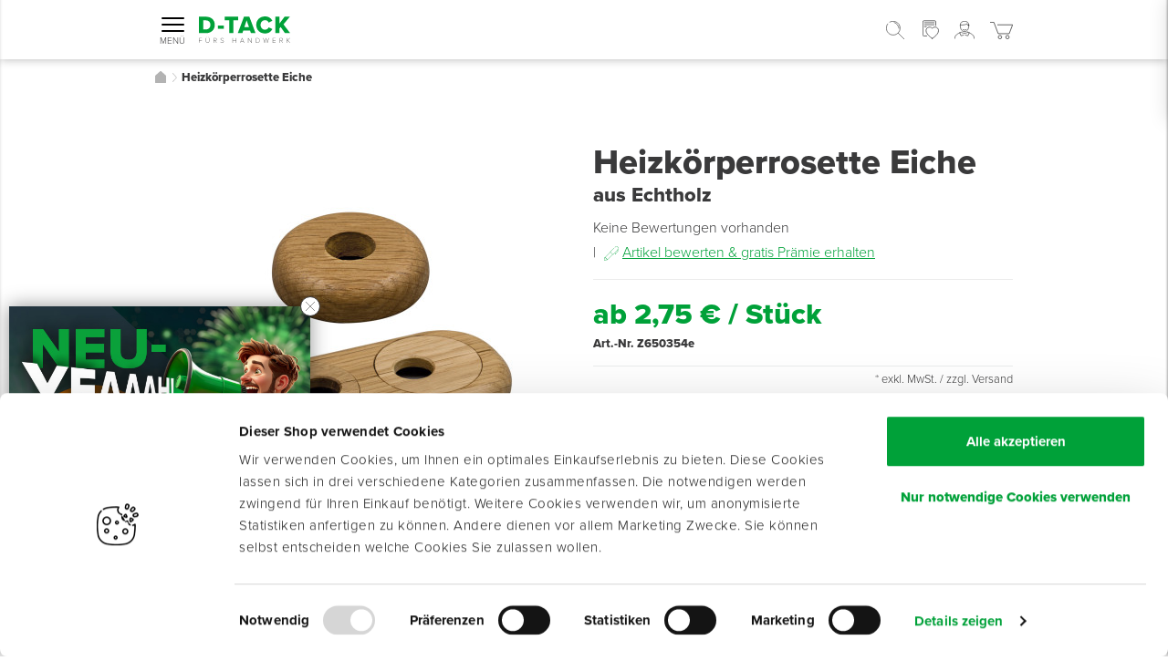

--- FILE ---
content_type: text/html; charset=UTF-8
request_url: https://www.d-tack.de/heizkorperrosette-eiche
body_size: 41503
content:
<!doctype html>
<html lang="de">
    <head prefix="og: http://ogp.me/ns# fb: http://ogp.me/ns/fb# product: http://ogp.me/ns/product#">
                <meta charset="utf-8"/>
<meta name="title" content="Heizkörperrosette Eiche Echtholz | D-TACK"/>
<meta name="description" content="Erhältlich als Einzelrosette &amp; als Doppelrosette ✓ Online kaufen bei D-TACK ✓ Versandkostenfrei ab 129 € ✓ Direktvertrieb"/>
<meta name="robots" content="INDEX,FOLLOW"/>
<meta name="viewport" content="width=device-width, initial-scale=1"/>
<title>Heizkörperrosette Eiche Echtholz | D-TACK</title>
<link  rel="stylesheet" type="text/css"  rel="stylesheet preload" href="https://use.typekit.net/qed4qhd.css" />
<link  rel="stylesheet" type="text/css"  media="all" href="https://www.d-tack.de/static/version1768893974/frontend/RocketMedia/base/de_DE/resources/scss/app.css" />
<link  rel="icon" type="image/x-icon" href="https://www.d-tack.de/static/version1768893974/frontend/RocketMedia/base/de_DE/Magento_Theme/favicon.ico" />
<link  rel="shortcut icon" type="image/x-icon" href="https://www.d-tack.de/static/version1768893974/frontend/RocketMedia/base/de_DE/Magento_Theme/favicon.ico" />
        
<!--JV - App Go Live - Remove store view and add clean canonical to avoid duplicate content -->
    <link rel="canonical" href="https://www.d-tack.de/heizkorperrosette-eiche"/>

<!--JV - Do not consider app context here -->

        <script id="Cookiebot" src="https://consent.cookiebot.com/uc.js" data-cbid="93609a75-8300-4829-98fa-c127bfaebc96"
            type="text/javascript"></script>




                <!-- Google Analytics -->
        <script type="text/plain" data-cookieconsent="statistics">
    (function(i,s,o,g,r,a,m){i['GoogleAnalyticsObject']=r;i[r]=i[r]||function(){
        (i[r].q=i[r].q||[]).push(arguments)},i[r].l=1*new Date();a=s.createElement(o),
        m=s.getElementsByTagName(o)[0];a.async=1;a.src=g;m.parentNode.insertBefore(a,m)
    })(window,document,'script','//www.google-analytics.com/analytics.js','ga');
    ga('create', 'UA-37407407-1', 'auto');
    ga('set', 'anonymizeIp', true);
    ga('send', 'pageview');

</script>

        <!-- Google Tag Manager -->
        <script type="text/plain" data-cookieconsent="statistics">
(function(w,d,s,l,i){w[l]=w[l]||[];w[l].push({'gtm.start':
            new Date().getTime(),event:'gtm.js'});var f=d.getElementsByTagName(s)[0],
        j=d.createElement(s),dl=l!='dataLayer'?'&l='+l:'';j.async=true;j.src=
        'https://www.googletagmanager.com/gtm.js?id='+i+dl;f.parentNode.insertBefore(j,f);
    })(window,document,'script','dataLayer','GTM-PPKPKDK');

</script>

        <!-- Google Tag Manager - Personalization -->
        <script type="text/plain" data-cookieconsent="statistics">
(function(w,d,s,l,i){w[l]=w[l]||[];w[l].push({'gtm.start':
            new Date().getTime(),event:'gtm.js'});var f=d.getElementsByTagName(s)[0],
        j=d.createElement(s),dl=l!='dataLayer'?'&l='+l:'';j.async=true;j.src=
        'https://www.googletagmanager.com/gtm.js?id='+i+dl;f.parentNode.insertBefore(j,f);
    })(window,document,'script','dataLayer','GTM-WD2SLVL');

</script>

        <!-- Facebook Pixel Code -->
        <script type="text/plain" data-cookieconsent="marketing">
    !function(f,b,e,v,n,t,s)
    {if(f.fbq)return;n=f.fbq=function(){n.callMethod?
        n.callMethod.apply(n,arguments):n.queue.push(arguments)};
        if(!f._fbq)f._fbq=n;n.push=n;n.loaded=!0;n.version='2.0';
        n.queue=[];t=b.createElement(e);t.async=!0;
        t.src=v;s=b.getElementsByTagName(e)[0];
        s.parentNode.insertBefore(t,s)}(window, document,'script',
        'https://connect.facebook.net/en_US/fbevents.js');
    fbq('init', '493777721445167');
    fbq('track', 'PageView');

</script>

        <!-- Facebook Pixel Code -->
        <script type="text/plain" data-cookieconsent="statistics">
!function(f,b,e,v,n,t,s)
{if(f.fbq)return;n=f.fbq=function(){n.callMethod?
n.callMethod.apply(n,arguments):n.queue.push(arguments)};
if(!f._fbq)f._fbq=n;n.push=n;n.loaded=!0;n.version='2.0';
n.queue=[];t=b.createElement(e);t.async=!0;
t.src=v;s=b.getElementsByTagName(e)[0];
s.parentNode.insertBefore(t,s)}(window, document,'script',
'https://connect.facebook.net/en_US/fbevents.js');
fbq('init', '1381862335481430');
fbq('track', 'PageView');


</script>
        <noscript><img height="1" width="1" style="display:none"
                       src="https://www.facebook.com/tr?id=1381862335481430&ev=PageView&noscript=1"/></noscript>
        <!-- End Facebook Pixel Code -->
    <!-- BEGIN GOOGLE ANALYTICS CODE -->
<script type="text/x-magento-init">
{
    "*": {
        "Magento_GoogleAnalytics/js/google-analytics": {
            "isCookieRestrictionModeEnabled": 0,
            "currentWebsite": 1,
            "cookieName": "user_allowed_save_cookie",
            "ordersTrackingData": [],
            "pageTrackingData": {"optPageUrl":"","isAnonymizedIpActive":false,"accountId":"test"}        }
    }
}
</script>
<!-- END GOOGLE ANALYTICS CODE -->
    <script type="text/x-magento-init">
        {
            "*": {
                "Magento_PageCache/js/form-key-provider": {
                    "isPaginationCacheEnabled":
                        0                }
            }
        }
    </script>

<meta property="og:type" content="product" />
<meta property="og:title"
      content="Heizk&#xF6;rperrosette&#x20;Eiche" />
<meta property="og:image"
      content="https://www.d-tack.de/media/catalog/product/cache/bdfc6bd682156be2da8a01be233c3980/heizkoerperrosette_eiche_group/base_image/z65035x_heizkoerperrosette_komp_web.jpg" />
<meta property="og:description"
      content="aus&#x20;Echtholz" />
<meta property="og:url" content="https://www.d-tack.de/heizkorperrosette-eiche" />
    <meta property="product:price:amount" content="2.75"/>
    <meta property="product:price:currency"
      content="EUR"/>
    </head>
    <body
        id="html-body" itemtype="http://schema.org/Product" itemscope="itemscope" class="page-product-grouped catalog-product-view product-heizkorperrosette-eiche page-layout-1column">
        <div class="page-wrapper"><header class="pageHeader"><div class="visibility">
    <div id="isMobile" class="d-lg-none"></div>
    <div id="is-sm" class="d-md-none"></div>
    <div id="is-lg" class="d-xl-none"></div>
</div>




<div class="container d-none d-xl-block">
        <div class="mod modTopMenu">
        <div class="inner">
            <div class="topMenuLink"
                 data-toggle="tooltip"
                 data-tooltip="<b>VON&#x20;PROFIS&#x20;F&#xDC;R&#x20;PROFIS</b><br/><span>Unser&#x20;Angebot&#x20;richtet&#x20;sich&#x20;exklusiv&#x20;&lt;br&#x2F;&gt;&#x20;an&#x20;Fachbetriebe&#x20;und&#x20;&lt;br&#x2F;&gt;&#x20;Gewerbetreibende.</span>"
                 data-tooltipskin="bottom"
                 data-tooltipid="topMenuCommercial">
                <img class="icon iconCommercial"
                     width="14"
                     height="14"
                     src="https://www.d-tack.de/static/version1768893974/frontend/RocketMedia/base/de_DE/images/icons/worker.svg"
                     alt="Exklusiv&#x20;f&#xFC;r&#x20;Gewerbetreibende"/>
                Exklusiv für Gewerbetreibende            </div>

            <div class="topMenuLink"
                 data-toggle="tooltip"
                 data-tooltip="<b>FAIRE PREISE &lt;br/&gt; DURCH DIREKTVERTRIEB</b><br/><span>Handwerker&#x20;kaufen&#x20;g&#xFC;nstiger</span>"
                 data-tooltipskin="bottom"
                 data-tooltipid="topMenuDirect">
                <img class="icon iconShakeHands"
                     height="13"
                     width="14"
                     src="https://www.d-tack.de/static/version1768893974/frontend/RocketMedia/base/de_DE/images/icons/ShakeHands.svg"
                     alt="Direktvertrieb"/>
                Direktvertrieb            </div>

            <div class="topMenuLink"
                 data-toggle="tooltip"
                 data-tooltip="<b>FRACHTFREI&#x20;&lt;br&#x2F;&gt;&#x20;BEI&#x20;ERSTBESTELLUNG</b><br/><span>danach&#x20;ab&#x20;199,-&#x20;Euro&#x20;Netto&#x20;frachtfrei.&#x20;&lt;br&#x2F;&gt;&#x20;Darunter&#x20;5,49&#x20;&#x20AC;&#x20;Frachtkostenanteil.</span>"
                 data-tooltipskin="bottom"
                 data-tooltipid="phonebox">
                <img class="icon iconParcelFree"
                     width="14"
                     height="14"
                     src="https://www.d-tack.de/static/version1768893974/frontend/RocketMedia/base/de_DE/images/icons/ParcelFree.svg"
                     alt="Versandkostenfrei&#x20;ab&#x20;199&#x20;&#x20AC;"/>
                Versandkostenfrei ab 199 €            </div>

            <div class="topMenuLink"
                 data-toggle="tooltip"
                 data-tooltip="<b>F&#xDC;R&#x20;SIE&#x20;AKTIV&#x20;-&#x20;&lt;br&#x2F;&gt;&#x20;FACHBERATUNG&#x20;AM&#x20;TELEFON</b><br/><span>Von&#x20;Ihrer&#x2A;m&#x20;pers&#xF6;nlichen&#x20;&lt;br&#x2F;&gt;&#x20;Profi-Berater&#x2A;in.</span>"
                 data-tooltipskin="bottom"
                 data-tooltipid="topMenuPartner">
                <img class="icon iconExpertAdvisor"
                     width="14"
                     height="14"
                     src="https://www.d-tack.de/static/version1768893974/frontend/RocketMedia/base/de_DE/images/icons/expertAdvisor.svg"
                     alt="Pers&#xF6;nliche&#x20;Profi-Berater&#x2A;innen"/>
                Persönliche Profi-Berater*innen            </div>

            <!--
            <div class="topMenuLink"
                 data-toggle="tooltip"
                 data-tooltip="<b>ONLINE-EINKAUFEN&#x20;&lt;br&#x2F;&gt;&#x20;MIT&#x20;TRUSTED&#x20;SHOP</b><br/><span>Ganz&#x20;einfach&#x20;sicher</span>"
                 data-tooltipskin="bottom"
                 data-tooltipid="topMenuTrusted">
                <img class="icon iconTrustedShops"
                     width="14"
                     height="14"
                     src="https://www.d-tack.de/static/version1768893974/frontend/RocketMedia/base/de_DE/images/icons/TrustedShops.svg"
                     alt="Trusted&#x20;Shops&#x20;-&#x20;Sicher&#x20;einkaufen"/>
                Trusted Shops - Sicher einkaufen            </div>
            -->

                            <div
                   class="topMenuLink ml-auto"
                   data-toggle="tooltip"
                   data-tooltip="<b>JETZT&#x20;GLEICH&#x20;BESTELLEN</b><br/><span>Alle&#x20;sofort&#x20;lieferbaren&#x20;Artikel&#x20;sind&#x20;verf&#xFC;gbar&#x20;und&#x20;verlassen&#x20;schnellstm&#xF6;glich&#x20;unser&#x20;Lager.</span>"
                   data-tooltipskin="bottom"
                   data-tooltipid="topMenuDelivery">
                    <img class="icon iconDelivery"
                         src="https://www.d-tack.de/static/version1768893974/frontend/RocketMedia/base/de_DE/images/icons/Delivery24.svg"
                         alt="24&#x20;Stunden&#x20;Lieferung"/>
                    <b> Versand noch heute!</b>
                    Bestellen Sie innerhalb von                    <u>
                         48 min                    </u>
                </div>
                    </div>
    </div>
</div>
<div class="container"><div class="mod modHeader"><div class="inner"><div class="row">
<div class="col-6 col-lg-3 d-flex align-items-center">
    <div class="mod modBurgerMenu">
        <div class="inner">
            <button class="mainMenuNavigationTrigger hamburger hamburger--3dx" type="button">
                <span class="hamburger-box">
                    <span class="hamburger-inner"></span>
                </span>
                <span class="hamburgerText">Menü</span>
            </button>
        </div>
    </div>

    <div class="mod modLogo">
        <div class="inner">
            <a href="https://www.d-tack.de/"
               title="">
                <img src="https://www.d-tack.de/static/version1768893974/frontend/RocketMedia/base/de_DE/images/logo.svg"
                     class="img-fluid logoImage"
                     title="D-TACK"
                     loading="lazy"
                     alt="D-TACK Online-Shop: Fürs Handwerk"
                    width="200px"
                    height="58px"/>
            </a>
        </div>
    </div>
</div>
<div class="col-6 col-lg-9 d-flex justify-content-end align-items-center position-static">
<div class="mod modTopSearch" data-store="1">
    <div class="inner" data-more-translation="Alle Ergebnisse anzeigen" data-results-translation="Ergebnisse" data-results-translation-singular="Ergebnis">
        <form class="form topSearchForm"
              id="search_mini_form"
              action="/elastic/search"
              method="get">
            <div class="topSearchFields">
                <label class="sr-only" for="search" data-role="minisearch-label">
                    <span>Search</span>
                </label>

                <div class="input-group">
                    <input id="search"
                           type="text"
                           name="q"
                           value=""
                           placeholder="Suchbegriff&#x20;oder&#x20;Artikelnummer"
                           class="form-control"
                           maxlength="128"
                           role="combobox"
                           autocomplete="off"
                           aria-expanded="false"/>

                    <div class="input-group-append actions">
                        <div class="topSearchLoader" style="display: none">
                            <img src="https://www.d-tack.de/static/version1768893974/frontend/RocketMedia/base/de_DE/images/various/loaderBlack.svg" alt="loading">
                        </div>

                        <button type="submit"
                                title="Search"
                                class="btn action search"
                                aria-label="Search"
                        >
                            <img class="icon iconSearch" loading="lazy"
                                 width="25"
                                 height="25"
                                 src="https://www.d-tack.de/static/version1768893974/frontend/RocketMedia/base/de_DE/images/icons/Search.svg"
                                 alt="Suche"/>
                            <span class="searchNamespace">SUCHE</span>
                        </button>
                    </div>
                </div>

                <div class="search-autocomplete"></div>
            </div>
        </form>

        <a href="#" class="topSearchMobile d-xl-none">
            <img class="icon iconSearch"
                 width="20"
                 height="20"
                 src="https://www.d-tack.de/static/version1768893974/frontend/RocketMedia/base/de_DE/images/icons/Search.svg"
                 alt="Suche"/>
            <span class="sr-only">Search</span>
        </a>
    </div>
</div>

    <!-- commented out until used -->
    <!-- todo: use it -->
    <!--
    <div class="mod modHeaderTrustProgram">
        <div class="inner">
            <div class="trustProgramIcon"></div>
            <div class="trustProgramText">
                Treueprogramm            </div>
            <div class="trustProgramLink">
                <a href="https://www.d-tack.de/wishlist/"
                   class="linkGreen"
                   title="Mehr&#x20;erfahren">Mehr&#x20;erfahren</a>
            </div>
        </div>
    </div>
    -->

    <div class="mod modHeaderWishlist">
        <div class="inner">
            <a href="https://www.d-tack.de/wishlist/"
               title="Zum&#x20;Merkzettel">
                                <span class="btn d-none d-xl-flex">
                    <img class="icon iconWishlist" loading="lazy"
                         width="24"
                         height="33"
                         src="https://www.d-tack.de/static/version1768893974/frontend/RocketMedia/base/de_DE/images/icons/wishlist.svg"
                         alt="Merkzettel"/>
                    <span>Merkzettel</span>
                </span>

                <img class="icon iconWishlist d-xl-none" loading="lazy" width="18" height="25"
                     src="https://www.d-tack.de/static/version1768893974/frontend/RocketMedia/base/de_DE/images/icons/wishlist.svg"
                     alt="Merkzettel"/>
            </a>
        </div>
    </div>

<div class="mod modAccountHeader">
    <div class="inner">
                <div class="accountWrapper">
            <div class="btn">
                <img class="icon iconAccount"
                     src="https://www.d-tack.de/static/version1768893974/frontend/RocketMedia/base/de_DE/images/icons/Account.svg"
                     alt="Konto"/>
                                    <div class="d-none d-xl-block"> Anmelden</div>
                            </div>
        </div>
    </div>
</div>

<div class="mod modMiniCart" data-block="minicart">
    <div class="inner">
        <div class="cartWrapper">
            <a class="btn d-none d-xl-flex"
               href="#">
                <span class="miniCartCounter" style="display: none">
                </span>

                <img class="icon iconCart"
                     src="https://www.d-tack.de/static/version1768893974/frontend/RocketMedia/base/de_DE/images/icons/Cart.svg"
                     alt="Warenkorb"/>
                <span class="price">0,00 €</span>
            </a>


            <a href="#"
               class="miniCartMobileLink d-xl-none">
            <span class="miniCartCounter" style="display: none">
                0            </span>
                <img class="icon iconCart" width="25" height="19"
                     src="https://www.d-tack.de/static/version1768893974/frontend/RocketMedia/base/de_DE/images/icons/Cart.svg"
                     alt="Warenkorb"/>
                <span class="sr-only">Warenkorb</span>
            </a>
        </div>
    </div>
</div>
</div></div></div></div></div>
<div class="mod modMainMenu">
    <div class="inner">
        <div class="container">
            <nav class="mainMenuItems">
                                
                    <div class="mainMenuItem hasSubmenu"
                         data-categoryid="608">
                        <div class="mainMenuItemLink mainMenuNavigationTrigger btnDropdown green d-none d-xl-block">
                            <div class="row">
                                <div class="col-3">
                                    <button class="hamburger hamburgerDesktop hamburger--3dx" type="button">
                                        <span class="hamburger-box">
                                            <span class="hamburger-inner"></span>
                                        </span>
                                    </button>
                                </div>
                                <div class="col-9">
                                    Produkte                                </div>
                            </div>
                        </div>

                        <div class="panelWrapper skinPanelLeft skinHeaderGreen">
                            <div class="panelContent">
                                <div class="panelHeader">
                                    <div class="content">
                                        <span
                                            class="title text-uppercase">Menü</span>
                                    </div>

                                    <div class="panelClose">
                                        <span class="">schließen</span>

                                        <img class="icon iconClose"
                                             width="15" height="15"
                                             src="https://www.d-tack.de/static/version1768893974/frontend/RocketMedia/base/de_DE/images/icons/close_bold.svg"
                                             alt="Schließen"/>
                                    </div>
                                </div>
                                <div class="panelBody">
                                    <div class="mod modTabs">
                                        <div class="inner">
                                            <ul class="nav nav-tabs">
                                                <li class="active tabHeader">
                                                    <a href="#products" data-toggle="tab"
                                                       class="singleTab activeTab">
                                                        <span
                                                            class="text-uppercase">Produkte</span>
                                                    </a>
                                                </li>

                                                <li class=" tabHeader">
                                                    <a href="#service" data-toggle="tab"
                                                       class="singleTab ">
                                                            <span
                                                                class="text-uppercase">Service</span>
                                                    </a>
                                                </li>
                                            </ul>
                                            <div class="tab-content">
                                                <div class="tab-pane active" id="products">
                                                    <div class="submenuLevel1 submenu">
                                                        
    <div class="submenuItem" data-categoryid="1368">
                    <button class="submenuLink hasSubMenu collapsed">
                <span class="submenuContentWrapper">
                    
                                            <img loading="lazy" width="64" height="" class="" alt="Fußbodentechnik"src="https://www.d-tack.de/media/staempfli_imageresizer/cache/catalog/category/64x_co_ar_tr_90/Fu_bodentechnik_2.png" srcset="https://www.d-tack.de/media/staempfli_imageresizer/cache/catalog/category/64x_co_ar_tr_90/Fu_bodentechnik_2.png, https://www.d-tack.de/media/staempfli_imageresizer/cache/catalog/category/128x_co_ar_tr_90/Fu_bodentechnik_2.png 2x"/>                    
                                        <span class="submenuTitle">Fußbodentechnik</span>
                </span>

                <img class="icon iconArrowRight"
                     src="https://www.d-tack.de/static/version1768893974/frontend/RocketMedia/base/de_DE/images/icons/ArrowRight.svg"
                     alt="Fu&#xDF;bodentechnik"
                     aria-hidden="true"
                />
            </button>

            
<div class="submenuLevel2 submenu submenuOverlay">
    <button class="submenuBack d-xl-none">
        <img class="icon iconArrowRight"
             src="https://www.d-tack.de/static/version1768893974/frontend/RocketMedia/base/de_DE/images/icons/ArrowLeft.svg"
             aria-hidden="true"
        />
        <span>Zurück zu Produkte</span>
    </button>

    <h2 class="submenuItem submenuCategory">
        
        <a href="https://www.d-tack.de/produkte/fussbodentechnik" class="submenuLink">
            <span>
                                    <img loading="lazy" width="64" height="" class="" alt="Fußbodentechnik"src="https://www.d-tack.de/media/staempfli_imageresizer/cache/catalog/category/64x_co_ar_tr_90/Fu_bodentechnik_2.png" srcset="https://www.d-tack.de/media/staempfli_imageresizer/cache/catalog/category/64x_co_ar_tr_90/Fu_bodentechnik_2.png, https://www.d-tack.de/media/staempfli_imageresizer/cache/catalog/category/128x_co_ar_tr_90/Fu_bodentechnik_2.png 2x"/>                                <span>Fußbodentechnik</span>
            </span>
            <span class="showAll">Alle anzeigen</span>
        </a>
    </h2>

            <div class="submenuItem">
                            <button class="submenuLink hasSubMenu collapsed">
                    <span class="submenuTitle">Untergrund vorbereiten</span>
                    <img class="icon iconArrowRight"
                         src="https://www.d-tack.de/static/version1768893974/frontend/RocketMedia/base/de_DE/images/icons/ArrowRight.svg"
                         aria-hidden="true"
                    />
                </button>

                
<div class="submenuLevel3 submenu submenuOverlay">
    <button class="submenuBack d-xl-none">
        <img class="icon iconArrowRight"
             src="https://www.d-tack.de/static/version1768893974/frontend/RocketMedia/base/de_DE/images/icons/ArrowLeft.svg"
             aria-hidden="true"
        />
        <span>Zurück zu Fußbodentechnik</span>
    </button>

    <h2 class="submenuItem submenuCategory">
        
        <a href="https://www.d-tack.de/produkte/fussbodentechnik/untergrund-vorbereiten" class="submenuLink">
            <span>
                                <span>Untergrund vorbereiten</span>
            </span>
            <span class="showAll">Alle anzeigen</span>
        </a>
    </h2>

            <div class="submenuItem">
            <a href="https://www.d-tack.de/produkte/fussbodentechnik/untergrund-vorbereiten/grundierungen" class="submenuLink ">
                <span class="submenuTitle">Grundierungen</span>
            </a>
        </div>
            <div class="submenuItem">
            <a href="https://www.d-tack.de/produkte/fussbodentechnik/untergrund-vorbereiten/rissreparatur" class="submenuLink ">
                <span class="submenuTitle">Rissreparatur</span>
            </a>
        </div>
            <div class="submenuItem">
            <a href="https://www.d-tack.de/produkte/fussbodentechnik/untergrund-vorbereiten/entkopplung" class="submenuLink ">
                <span class="submenuTitle">Entkopplung</span>
            </a>
        </div>
    </div>

                    </div>
            <div class="submenuItem">
                            <button class="submenuLink hasSubMenu collapsed">
                    <span class="submenuTitle">Estriche &amp; Ausgleichen</span>
                    <img class="icon iconArrowRight"
                         src="https://www.d-tack.de/static/version1768893974/frontend/RocketMedia/base/de_DE/images/icons/ArrowRight.svg"
                         aria-hidden="true"
                    />
                </button>

                
<div class="submenuLevel3 submenu submenuOverlay">
    <button class="submenuBack d-xl-none">
        <img class="icon iconArrowRight"
             src="https://www.d-tack.de/static/version1768893974/frontend/RocketMedia/base/de_DE/images/icons/ArrowLeft.svg"
             aria-hidden="true"
        />
        <span>Zurück zu Fußbodentechnik</span>
    </button>

    <h2 class="submenuItem submenuCategory">
        
        <a href="https://www.d-tack.de/produkte/fussbodentechnik/estrich-ausgleichen" class="submenuLink">
            <span>
                                <span>Estriche &amp; Ausgleichen</span>
            </span>
            <span class="showAll">Alle anzeigen</span>
        </a>
    </h2>

            <div class="submenuItem">
            <a href="https://www.d-tack.de/produkte/fussbodentechnik/estrich-ausgleichen/estriche-haftschlamme" class="submenuLink ">
                <span class="submenuTitle">Estriche &amp; Haftschlämme</span>
            </a>
        </div>
            <div class="submenuItem">
            <a href="https://www.d-tack.de/produkte/fussbodentechnik/estrich-ausgleichen/ausgleichsmassen" class="submenuLink ">
                <span class="submenuTitle">Ausgleichsmassen</span>
            </a>
        </div>
            <div class="submenuItem">
            <a href="https://www.d-tack.de/produkte/fussbodentechnik/estrich-ausgleichen/randdammstreifen" class="submenuLink ">
                <span class="submenuTitle">Randdämmstreifen</span>
            </a>
        </div>
            <div class="submenuItem">
            <a href="https://www.d-tack.de/produkte/fussbodentechnik/estrich-ausgleichen/glasgitter-fasern" class="submenuLink ">
                <span class="submenuTitle">Glasgitter &amp; -fasern</span>
            </a>
        </div>
            <div class="submenuItem">
            <a href="https://www.d-tack.de/produkte/fussbodentechnik/estrich-ausgleichen/versiegelungen" class="submenuLink ">
                <span class="submenuTitle">Versiegelungen</span>
            </a>
        </div>
    </div>

                    </div>
            <div class="submenuItem">
                            <button class="submenuLink hasSubMenu collapsed">
                    <span class="submenuTitle">Trittschalldämmung</span>
                    <img class="icon iconArrowRight"
                         src="https://www.d-tack.de/static/version1768893974/frontend/RocketMedia/base/de_DE/images/icons/ArrowRight.svg"
                         aria-hidden="true"
                    />
                </button>

                
<div class="submenuLevel3 submenu submenuOverlay">
    <button class="submenuBack d-xl-none">
        <img class="icon iconArrowRight"
             src="https://www.d-tack.de/static/version1768893974/frontend/RocketMedia/base/de_DE/images/icons/ArrowLeft.svg"
             aria-hidden="true"
        />
        <span>Zurück zu Fußbodentechnik</span>
    </button>

    <h2 class="submenuItem submenuCategory">
        
        <a href="https://www.d-tack.de/produkte/fussbodentechnik/trittschalldammung-1" class="submenuLink">
            <span>
                                <span>Trittschalldämmung</span>
            </span>
            <span class="showAll">Alle anzeigen</span>
        </a>
    </h2>

            <div class="submenuItem">
            <a href="https://www.d-tack.de/produkte/fussbodentechnik/trittschalldammung-1/universelle-trittschalldammung" class="submenuLink ">
                <span class="submenuTitle">Universelle Trittschalldämmung</span>
            </a>
        </div>
            <div class="submenuItem">
            <a href="https://www.d-tack.de/produkte/fussbodentechnik/trittschalldammung-1/trittschall-parkett-laminat" class="submenuLink ">
                <span class="submenuTitle">Trittschall für Parkett &amp; Laminat</span>
            </a>
        </div>
            <div class="submenuItem">
            <a href="https://www.d-tack.de/produkte/fussbodentechnik/trittschalldammung-1/trittschall-lvt-designbelage" class="submenuLink ">
                <span class="submenuTitle">Trittschall für LVT &amp; Designbeläge</span>
            </a>
        </div>
            <div class="submenuItem">
            <a href="https://www.d-tack.de/produkte/fussbodentechnik/trittschalldammung-1/dampfbremsen-uberlappungsverklebung" class="submenuLink ">
                <span class="submenuTitle">Dampfbremsen &amp; Überlappungsverklebung</span>
            </a>
        </div>
    </div>

                    </div>
            <div class="submenuItem">
                            <a href="https://www.d-tack.de/produkte/fussbodentechnik/trocken-verklebung" class="submenuLink hasSubMenu collapsed">
                    <span class="submenuTitle">Trockenverklebung</span>
                </a>
                    </div>
            <div class="submenuItem">
                            <button class="submenuLink hasSubMenu collapsed">
                    <span class="submenuTitle">Nassverklebung</span>
                    <img class="icon iconArrowRight"
                         src="https://www.d-tack.de/static/version1768893974/frontend/RocketMedia/base/de_DE/images/icons/ArrowRight.svg"
                         aria-hidden="true"
                    />
                </button>

                
<div class="submenuLevel3 submenu submenuOverlay">
    <button class="submenuBack d-xl-none">
        <img class="icon iconArrowRight"
             src="https://www.d-tack.de/static/version1768893974/frontend/RocketMedia/base/de_DE/images/icons/ArrowLeft.svg"
             aria-hidden="true"
        />
        <span>Zurück zu Fußbodentechnik</span>
    </button>

    <h2 class="submenuItem submenuCategory">
        
        <a href="https://www.d-tack.de/produkte/fussbodentechnik/nass-verklebung" class="submenuLink">
            <span>
                                <span>Nassverklebung</span>
            </span>
            <span class="showAll">Alle anzeigen</span>
        </a>
    </h2>

            <div class="submenuItem">
            <a href="https://www.d-tack.de/produkte/fussbodentechnik/nass-verklebung/nassklebstoffe" class="submenuLink ">
                <span class="submenuTitle">Nassklebstoffe</span>
            </a>
        </div>
            <div class="submenuItem">
            <a href="https://www.d-tack.de/produkte/fussbodentechnik/nass-verklebung/kontaktklebstoffe" class="submenuLink ">
                <span class="submenuTitle">Kontaktklebstoffe</span>
            </a>
        </div>
            <div class="submenuItem">
            <a href="https://www.d-tack.de/produkte/fussbodentechnik/nass-verklebung/kaltverschweissung" class="submenuLink ">
                <span class="submenuTitle">Kaltverschweißung</span>
            </a>
        </div>
    </div>

                    </div>
            <div class="submenuItem">
                            <button class="submenuLink hasSubMenu collapsed">
                    <span class="submenuTitle">Parkettverklebung</span>
                    <img class="icon iconArrowRight"
                         src="https://www.d-tack.de/static/version1768893974/frontend/RocketMedia/base/de_DE/images/icons/ArrowRight.svg"
                         aria-hidden="true"
                    />
                </button>

                
<div class="submenuLevel3 submenu submenuOverlay">
    <button class="submenuBack d-xl-none">
        <img class="icon iconArrowRight"
             src="https://www.d-tack.de/static/version1768893974/frontend/RocketMedia/base/de_DE/images/icons/ArrowLeft.svg"
             aria-hidden="true"
        />
        <span>Zurück zu Fußbodentechnik</span>
    </button>

    <h2 class="submenuItem submenuCategory">
        
        <a href="https://www.d-tack.de/produkte/fussbodentechnik/parkett-verklebung" class="submenuLink">
            <span>
                                <span>Parkettverklebung</span>
            </span>
            <span class="showAll">Alle anzeigen</span>
        </a>
    </h2>

            <div class="submenuItem">
            <a href="https://www.d-tack.de/produkte/fussbodentechnik/parkett-verklebung/parkettklebstoffe" class="submenuLink ">
                <span class="submenuTitle">Parkettklebstoffe</span>
            </a>
        </div>
            <div class="submenuItem">
            <a href="https://www.d-tack.de/produkte/fussbodentechnik/parkett-verklebung/korkstreifen-platten" class="submenuLink ">
                <span class="submenuTitle">Korkstreifen- &amp; platten</span>
            </a>
        </div>
            <div class="submenuItem">
            <a href="https://www.d-tack.de/produkte/fussbodentechnik/parkett-verklebung/holzkitte" class="submenuLink ">
                <span class="submenuTitle">Holzkitte</span>
            </a>
        </div>
    </div>

                    </div>
            <div class="submenuItem">
                            <button class="submenuLink hasSubMenu collapsed">
                    <span class="submenuTitle">Sockelbefestigungen</span>
                    <img class="icon iconArrowRight"
                         src="https://www.d-tack.de/static/version1768893974/frontend/RocketMedia/base/de_DE/images/icons/ArrowRight.svg"
                         aria-hidden="true"
                    />
                </button>

                
<div class="submenuLevel3 submenu submenuOverlay">
    <button class="submenuBack d-xl-none">
        <img class="icon iconArrowRight"
             src="https://www.d-tack.de/static/version1768893974/frontend/RocketMedia/base/de_DE/images/icons/ArrowLeft.svg"
             aria-hidden="true"
        />
        <span>Zurück zu Fußbodentechnik</span>
    </button>

    <h2 class="submenuItem submenuCategory">
        
        <a href="https://www.d-tack.de/produkte/fussbodentechnik/sockelbefestigungen" class="submenuLink">
            <span>
                                <span>Sockelbefestigungen</span>
            </span>
            <span class="showAll">Alle anzeigen</span>
        </a>
    </h2>

            <div class="submenuItem">
            <a href="https://www.d-tack.de/produkte/fussbodentechnik/sockelbefestigungen/sockelleistenbander" class="submenuLink ">
                <span class="submenuTitle">Sockelleistenbänder</span>
            </a>
        </div>
            <div class="submenuItem">
            <a href="https://www.d-tack.de/produkte/fussbodentechnik/sockelbefestigungen/heissklebstoffe" class="submenuLink ">
                <span class="submenuTitle">Heißklebstoffe</span>
            </a>
        </div>
            <div class="submenuItem">
            <a href="https://www.d-tack.de/produkte/fussbodentechnik/sockelbefestigungen/holzleistenklebstoffe" class="submenuLink ">
                <span class="submenuTitle">Holzleistenklebstoffe</span>
            </a>
        </div>
            <div class="submenuItem">
            <a href="https://www.d-tack.de/produkte/fussbodentechnik/sockelbefestigungen/nageln-schiessen" class="submenuLink ">
                <span class="submenuTitle">Nageln &amp; Schießen</span>
            </a>
        </div>
    </div>

                    </div>
            <div class="submenuItem">
                            <a href="https://www.d-tack.de/produkte/fussbodentechnik/holzboden-finish" class="submenuLink hasSubMenu collapsed">
                    <span class="submenuTitle">Holzboden-Finish</span>
                </a>
                    </div>
            <div class="submenuItem">
                            <button class="submenuLink hasSubMenu collapsed">
                    <span class="submenuTitle">Bodenprofile und Leisten</span>
                    <img class="icon iconArrowRight"
                         src="https://www.d-tack.de/static/version1768893974/frontend/RocketMedia/base/de_DE/images/icons/ArrowRight.svg"
                         aria-hidden="true"
                    />
                </button>

                
<div class="submenuLevel3 submenu submenuOverlay">
    <button class="submenuBack d-xl-none">
        <img class="icon iconArrowRight"
             src="https://www.d-tack.de/static/version1768893974/frontend/RocketMedia/base/de_DE/images/icons/ArrowLeft.svg"
             aria-hidden="true"
        />
        <span>Zurück zu Fußbodentechnik</span>
    </button>

    <h2 class="submenuItem submenuCategory">
        
        <a href="https://www.d-tack.de/produkte/fussbodentechnik/bodenprofile-1" class="submenuLink">
            <span>
                                <span>Bodenprofile und Leisten</span>
            </span>
            <span class="showAll">Alle anzeigen</span>
        </a>
    </h2>

            <div class="submenuItem">
            <a href="https://www.d-tack.de/produkte/fussbodentechnik/bodenprofile-1/abschluss-einfassprofile" class="submenuLink ">
                <span class="submenuTitle">Abschluss- &amp; Einfassprofile</span>
            </a>
        </div>
            <div class="submenuItem">
            <a href="https://www.d-tack.de/produkte/fussbodentechnik/bodenprofile-1/ausgleichs-anpassungsprofile" class="submenuLink ">
                <span class="submenuTitle">Ausgleichs- &amp; Anpassungsprofile</span>
            </a>
        </div>
            <div class="submenuItem">
            <a href="https://www.d-tack.de/produkte/fussbodentechnik/bodenprofile-1/dehnfugenprofile" class="submenuLink ">
                <span class="submenuTitle">Dehnfugenprofile</span>
            </a>
        </div>
            <div class="submenuItem">
            <a href="https://www.d-tack.de/produkte/fussbodentechnik/bodenprofile-1/reparaturwinkel" class="submenuLink ">
                <span class="submenuTitle">Reparaturwinkel</span>
            </a>
        </div>
            <div class="submenuItem">
            <a href="https://www.d-tack.de/produkte/fussbodentechnik/bodenprofile-1/treppenkanten-winkelprofile" class="submenuLink ">
                <span class="submenuTitle">Treppenkanten- &amp; Winkelprofile</span>
            </a>
        </div>
            <div class="submenuItem">
            <a href="https://www.d-tack.de/produkte/fussbodentechnik/bodenprofile-1/winkelabschlussprofile" class="submenuLink ">
                <span class="submenuTitle">Winkelabschlussprofile</span>
            </a>
        </div>
            <div class="submenuItem">
            <a href="https://www.d-tack.de/produkte/fussbodentechnik/bodenprofile-1/uebergangsprofile" class="submenuLink ">
                <span class="submenuTitle">Übergangsprofile</span>
            </a>
        </div>
            <div class="submenuItem">
            <a href="https://www.d-tack.de/produkte/fussbodentechnik/bodenprofile-1/sockelleisten" class="submenuLink ">
                <span class="submenuTitle">Sockelleisten</span>
            </a>
        </div>
    </div>

                    </div>
    </div>
            </div>
    <div class="submenuItem" data-categoryid="1715">
                    <button class="submenuLink hasSubMenu collapsed">
                <span class="submenuContentWrapper">
                    
                                            <img loading="lazy" width="64" height="" class="" alt="Wand, Fassade & Keller"src="https://www.d-tack.de/media/staempfli_imageresizer/cache/catalog/category/64x_co_ar_tr_90/Wand_Fassade_1.png" srcset="https://www.d-tack.de/media/staempfli_imageresizer/cache/catalog/category/64x_co_ar_tr_90/Wand_Fassade_1.png, https://www.d-tack.de/media/staempfli_imageresizer/cache/catalog/category/128x_co_ar_tr_90/Wand_Fassade_1.png 2x"/>                    
                                        <span class="submenuTitle">Wand, Fassade &amp; Keller</span>
                </span>

                <img class="icon iconArrowRight"
                     src="https://www.d-tack.de/static/version1768893974/frontend/RocketMedia/base/de_DE/images/icons/ArrowRight.svg"
                     alt="Wand,&#x20;Fassade&#x20;&amp;&#x20;Keller"
                     aria-hidden="true"
                />
            </button>

            
<div class="submenuLevel2 submenu submenuOverlay">
    <button class="submenuBack d-xl-none">
        <img class="icon iconArrowRight"
             src="https://www.d-tack.de/static/version1768893974/frontend/RocketMedia/base/de_DE/images/icons/ArrowLeft.svg"
             aria-hidden="true"
        />
        <span>Zurück zu Produkte</span>
    </button>

    <h2 class="submenuItem submenuCategory">
        
        <a href="https://www.d-tack.de/produkte/wand-fassade-2" class="submenuLink">
            <span>
                                    <img loading="lazy" width="64" height="" class="" alt="Wand, Fassade & Keller"src="https://www.d-tack.de/media/staempfli_imageresizer/cache/catalog/category/64x_co_ar_tr_90/Wand_Fassade_1.png" srcset="https://www.d-tack.de/media/staempfli_imageresizer/cache/catalog/category/64x_co_ar_tr_90/Wand_Fassade_1.png, https://www.d-tack.de/media/staempfli_imageresizer/cache/catalog/category/128x_co_ar_tr_90/Wand_Fassade_1.png 2x"/>                                <span>Wand, Fassade &amp; Keller</span>
            </span>
            <span class="showAll">Alle anzeigen</span>
        </a>
    </h2>

            <div class="submenuItem">
                            <button class="submenuLink hasSubMenu collapsed">
                    <span class="submenuTitle">Armierungsgewebe</span>
                    <img class="icon iconArrowRight"
                         src="https://www.d-tack.de/static/version1768893974/frontend/RocketMedia/base/de_DE/images/icons/ArrowRight.svg"
                         aria-hidden="true"
                    />
                </button>

                
<div class="submenuLevel3 submenu submenuOverlay">
    <button class="submenuBack d-xl-none">
        <img class="icon iconArrowRight"
             src="https://www.d-tack.de/static/version1768893974/frontend/RocketMedia/base/de_DE/images/icons/ArrowLeft.svg"
             aria-hidden="true"
        />
        <span>Zurück zu Wand, Fassade & Keller</span>
    </button>

    <h2 class="submenuItem submenuCategory">
        
        <a href="https://www.d-tack.de/produkte/wand-fassade-2/armierungsgewebe" class="submenuLink">
            <span>
                                <span>Armierungsgewebe</span>
            </span>
            <span class="showAll">Alle anzeigen</span>
        </a>
    </h2>

            <div class="submenuItem">
            <a href="https://www.d-tack.de/produkte/wand-fassade-2/armierungsgewebe/putzgewebe" class="submenuLink ">
                <span class="submenuTitle">Putzgewebe</span>
            </a>
        </div>
            <div class="submenuItem">
            <a href="https://www.d-tack.de/produkte/wand-fassade-2/armierungsgewebe/wdvs-gewebe" class="submenuLink ">
                <span class="submenuTitle">WDVS-Gewebe</span>
            </a>
        </div>
    </div>

                    </div>
            <div class="submenuItem">
                            <a href="https://www.d-tack.de/produkte/wand-fassade-2/bauwerksabdichtung" class="submenuLink hasSubMenu collapsed">
                    <span class="submenuTitle">Bauwerksabdichtung</span>
                </a>
                    </div>
            <div class="submenuItem">
                            <button class="submenuLink hasSubMenu collapsed">
                    <span class="submenuTitle">Farben &amp; Lacke</span>
                    <img class="icon iconArrowRight"
                         src="https://www.d-tack.de/static/version1768893974/frontend/RocketMedia/base/de_DE/images/icons/ArrowRight.svg"
                         aria-hidden="true"
                    />
                </button>

                
<div class="submenuLevel3 submenu submenuOverlay">
    <button class="submenuBack d-xl-none">
        <img class="icon iconArrowRight"
             src="https://www.d-tack.de/static/version1768893974/frontend/RocketMedia/base/de_DE/images/icons/ArrowLeft.svg"
             aria-hidden="true"
        />
        <span>Zurück zu Wand, Fassade & Keller</span>
    </button>

    <h2 class="submenuItem submenuCategory">
        
        <a href="https://www.d-tack.de/produkte/wand-fassade-2/farben-lacke" class="submenuLink">
            <span>
                                <span>Farben &amp; Lacke</span>
            </span>
            <span class="showAll">Alle anzeigen</span>
        </a>
    </h2>

            <div class="submenuItem">
            <a href="https://www.d-tack.de/produkte/wand-fassade-2/farben-lacke/fassadenfarben" class="submenuLink ">
                <span class="submenuTitle">Fassadenfarben</span>
            </a>
        </div>
            <div class="submenuItem">
            <a href="https://www.d-tack.de/produkte/wand-fassade-2/farben-lacke/innenfarben" class="submenuLink ">
                <span class="submenuTitle">Innenfarben</span>
            </a>
        </div>
            <div class="submenuItem">
            <a href="https://www.d-tack.de/produkte/wand-fassade-2/farben-lacke/lacke-verdunner" class="submenuLink ">
                <span class="submenuTitle">Lacke &amp; Verdünner</span>
            </a>
        </div>
    </div>

                    </div>
            <div class="submenuItem">
                            <a href="https://www.d-tack.de/produkte/wand-fassade-2/grundierungen" class="submenuLink hasSubMenu collapsed">
                    <span class="submenuTitle">Grundierungen</span>
                </a>
                    </div>
            <div class="submenuItem">
                            <a href="https://www.d-tack.de/produkte/wand-fassade-2/kalziumsilikat-system-klimapro" class="submenuLink hasSubMenu collapsed">
                    <span class="submenuTitle">Kalziumsilikat-System KlimaPRO</span>
                </a>
                    </div>
            <div class="submenuItem">
                            <button class="submenuLink hasSubMenu collapsed">
                    <span class="submenuTitle">Putze</span>
                    <img class="icon iconArrowRight"
                         src="https://www.d-tack.de/static/version1768893974/frontend/RocketMedia/base/de_DE/images/icons/ArrowRight.svg"
                         aria-hidden="true"
                    />
                </button>

                
<div class="submenuLevel3 submenu submenuOverlay">
    <button class="submenuBack d-xl-none">
        <img class="icon iconArrowRight"
             src="https://www.d-tack.de/static/version1768893974/frontend/RocketMedia/base/de_DE/images/icons/ArrowLeft.svg"
             aria-hidden="true"
        />
        <span>Zurück zu Wand, Fassade & Keller</span>
    </button>

    <h2 class="submenuItem submenuCategory">
        
        <a href="https://www.d-tack.de/produkte/wand-fassade-2/putze" class="submenuLink">
            <span>
                                <span>Putze</span>
            </span>
            <span class="showAll">Alle anzeigen</span>
        </a>
    </h2>

            <div class="submenuItem">
            <a href="https://www.d-tack.de/produkte/wand-fassade-2/putze/fassadenputze" class="submenuLink ">
                <span class="submenuTitle">Fassadenputze</span>
            </a>
        </div>
            <div class="submenuItem">
            <a href="https://www.d-tack.de/produkte/wand-fassade-2/putze/innenputze" class="submenuLink ">
                <span class="submenuTitle">Innenputze</span>
            </a>
        </div>
    </div>

                    </div>
            <div class="submenuItem">
                            <button class="submenuLink hasSubMenu collapsed">
                    <span class="submenuTitle">Putzprofile &amp; Anputzleisten</span>
                    <img class="icon iconArrowRight"
                         src="https://www.d-tack.de/static/version1768893974/frontend/RocketMedia/base/de_DE/images/icons/ArrowRight.svg"
                         aria-hidden="true"
                    />
                </button>

                
<div class="submenuLevel3 submenu submenuOverlay">
    <button class="submenuBack d-xl-none">
        <img class="icon iconArrowRight"
             src="https://www.d-tack.de/static/version1768893974/frontend/RocketMedia/base/de_DE/images/icons/ArrowLeft.svg"
             aria-hidden="true"
        />
        <span>Zurück zu Wand, Fassade & Keller</span>
    </button>

    <h2 class="submenuItem submenuCategory">
        
        <a href="https://www.d-tack.de/produkte/wand-fassade-2/putzprofile-anputzleisten" class="submenuLink">
            <span>
                                <span>Putzprofile &amp; Anputzleisten</span>
            </span>
            <span class="showAll">Alle anzeigen</span>
        </a>
    </h2>

            <div class="submenuItem">
            <a href="https://www.d-tack.de/produkte/wand-fassade-2/putzprofile-anputzleisten/anputzleisten" class="submenuLink ">
                <span class="submenuTitle">Anputzleisten</span>
            </a>
        </div>
            <div class="submenuItem">
            <a href="https://www.d-tack.de/produkte/wand-fassade-2/putzprofile-anputzleisten/bewegungsprofile" class="submenuLink ">
                <span class="submenuTitle">Bewegungsprofile</span>
            </a>
        </div>
            <div class="submenuItem">
            <a href="https://www.d-tack.de/produkte/wand-fassade-2/putzprofile-anputzleisten/putzprofile" class="submenuLink ">
                <span class="submenuTitle">Putzprofile</span>
            </a>
        </div>
    </div>

                    </div>
            <div class="submenuItem">
                            <button class="submenuLink hasSubMenu collapsed">
                    <span class="submenuTitle">Tapeten &amp; Wandvliese</span>
                    <img class="icon iconArrowRight"
                         src="https://www.d-tack.de/static/version1768893974/frontend/RocketMedia/base/de_DE/images/icons/ArrowRight.svg"
                         aria-hidden="true"
                    />
                </button>

                
<div class="submenuLevel3 submenu submenuOverlay">
    <button class="submenuBack d-xl-none">
        <img class="icon iconArrowRight"
             src="https://www.d-tack.de/static/version1768893974/frontend/RocketMedia/base/de_DE/images/icons/ArrowLeft.svg"
             aria-hidden="true"
        />
        <span>Zurück zu Wand, Fassade & Keller</span>
    </button>

    <h2 class="submenuItem submenuCategory">
        
        <a href="https://www.d-tack.de/produkte/wand-fassade-2/tapeten-wandvliese" class="submenuLink">
            <span>
                                <span>Tapeten &amp; Wandvliese</span>
            </span>
            <span class="showAll">Alle anzeigen</span>
        </a>
    </h2>

            <div class="submenuItem">
            <a href="https://www.d-tack.de/produkte/wand-fassade-2/tapeten-wandvliese/glatt-wandvliese" class="submenuLink ">
                <span class="submenuTitle">Glätt- &amp; Wandvliese</span>
            </a>
        </div>
            <div class="submenuItem">
            <a href="https://www.d-tack.de/produkte/wand-fassade-2/tapeten-wandvliese/raufasertapeten" class="submenuLink ">
                <span class="submenuTitle">Raufasertapeten</span>
            </a>
        </div>
            <div class="submenuItem">
            <a href="https://www.d-tack.de/produkte/wand-fassade-2/tapeten-wandvliese/tapetenkleister-entferner" class="submenuLink ">
                <span class="submenuTitle">Tapetenkleister &amp; -entferner</span>
            </a>
        </div>
    </div>

                    </div>
            <div class="submenuItem">
                            <button class="submenuLink hasSubMenu collapsed">
                    <span class="submenuTitle">Wärmedämmverbundsysteme (WDVS)</span>
                    <img class="icon iconArrowRight"
                         src="https://www.d-tack.de/static/version1768893974/frontend/RocketMedia/base/de_DE/images/icons/ArrowRight.svg"
                         aria-hidden="true"
                    />
                </button>

                
<div class="submenuLevel3 submenu submenuOverlay">
    <button class="submenuBack d-xl-none">
        <img class="icon iconArrowRight"
             src="https://www.d-tack.de/static/version1768893974/frontend/RocketMedia/base/de_DE/images/icons/ArrowLeft.svg"
             aria-hidden="true"
        />
        <span>Zurück zu Wand, Fassade & Keller</span>
    </button>

    <h2 class="submenuItem submenuCategory">
        
        <a href="https://www.d-tack.de/produkte/wand-fassade-2/warmedammverbundsysteme-wdvs" class="submenuLink">
            <span>
                                <span>Wärmedämmverbundsysteme (WDVS)</span>
            </span>
            <span class="showAll">Alle anzeigen</span>
        </a>
    </h2>

            <div class="submenuItem">
            <a href="https://www.d-tack.de/produkte/wand-fassade-2/warmedammverbundsysteme-wdvs/wdvs-dubelmontage" class="submenuLink ">
                <span class="submenuTitle">WDVS-Dübelmontage</span>
            </a>
        </div>
            <div class="submenuItem">
            <a href="https://www.d-tack.de/produkte/wand-fassade-2/warmedammverbundsysteme-wdvs/wdvs-gewebe" class="submenuLink ">
                <span class="submenuTitle">WDVS-Gewebe</span>
            </a>
        </div>
            <div class="submenuItem">
            <a href="https://www.d-tack.de/produkte/wand-fassade-2/warmedammverbundsysteme-wdvs/wdvs-klebetechnik" class="submenuLink ">
                <span class="submenuTitle">WDVS-Klebetechnik</span>
            </a>
        </div>
            <div class="submenuItem">
            <a href="https://www.d-tack.de/produkte/wand-fassade-2/warmedammverbundsysteme-wdvs/profile" class="submenuLink ">
                <span class="submenuTitle">WDVS-Profile</span>
            </a>
        </div>
    </div>

                    </div>
    </div>
            </div>
    <div class="submenuItem" data-categoryid="1482">
                    <button class="submenuLink hasSubMenu collapsed">
                <span class="submenuContentWrapper">
                    
                                            <img loading="lazy" width="64" height="" class="" alt="Steildach & Flachdach"src="https://www.d-tack.de/media/staempfli_imageresizer/cache/catalog/category/64x_co_ar_tr_90/Steildach_Flachdach.png" srcset="https://www.d-tack.de/media/staempfli_imageresizer/cache/catalog/category/64x_co_ar_tr_90/Steildach_Flachdach.png, https://www.d-tack.de/media/staempfli_imageresizer/cache/catalog/category/128x_co_ar_tr_90/Steildach_Flachdach.png 2x"/>                    
                                        <span class="submenuTitle">Steildach &amp; Flachdach</span>
                </span>

                <img class="icon iconArrowRight"
                     src="https://www.d-tack.de/static/version1768893974/frontend/RocketMedia/base/de_DE/images/icons/ArrowRight.svg"
                     alt="Steildach&#x20;&amp;&#x20;Flachdach"
                     aria-hidden="true"
                />
            </button>

            
<div class="submenuLevel2 submenu submenuOverlay">
    <button class="submenuBack d-xl-none">
        <img class="icon iconArrowRight"
             src="https://www.d-tack.de/static/version1768893974/frontend/RocketMedia/base/de_DE/images/icons/ArrowLeft.svg"
             aria-hidden="true"
        />
        <span>Zurück zu Produkte</span>
    </button>

    <h2 class="submenuItem submenuCategory">
        
        <a href="https://www.d-tack.de/produkte/steildach-flachdach-1" class="submenuLink">
            <span>
                                    <img loading="lazy" width="64" height="" class="" alt="Steildach & Flachdach"src="https://www.d-tack.de/media/staempfli_imageresizer/cache/catalog/category/64x_co_ar_tr_90/Steildach_Flachdach.png" srcset="https://www.d-tack.de/media/staempfli_imageresizer/cache/catalog/category/64x_co_ar_tr_90/Steildach_Flachdach.png, https://www.d-tack.de/media/staempfli_imageresizer/cache/catalog/category/128x_co_ar_tr_90/Steildach_Flachdach.png 2x"/>                                <span>Steildach &amp; Flachdach</span>
            </span>
            <span class="showAll">Alle anzeigen</span>
        </a>
    </h2>

            <div class="submenuItem">
                            <a href="https://www.d-tack.de/produkte/steildach-flachdach-1/dampfbrems-dampfsperrfolien" class="submenuLink hasSubMenu collapsed">
                    <span class="submenuTitle">Dampfbrems- &amp; Dampfsperrfolien</span>
                </a>
                    </div>
            <div class="submenuItem">
                            <a href="https://www.d-tack.de/produkte/steildach-flachdach-1/unterspann-unterdeckbahnen" class="submenuLink hasSubMenu collapsed">
                    <span class="submenuTitle">Unterspann- &amp; Unterdeckbahnen</span>
                </a>
                    </div>
            <div class="submenuItem">
                            <a href="https://www.d-tack.de/produkte/steildach-flachdach-1/fassadenbahnen" class="submenuLink hasSubMenu collapsed">
                    <span class="submenuTitle">Fassadenbahnen</span>
                </a>
                    </div>
            <div class="submenuItem">
                            <button class="submenuLink hasSubMenu collapsed">
                    <span class="submenuTitle">Klebetechnik Luft- &amp; Winddicht</span>
                    <img class="icon iconArrowRight"
                         src="https://www.d-tack.de/static/version1768893974/frontend/RocketMedia/base/de_DE/images/icons/ArrowRight.svg"
                         aria-hidden="true"
                    />
                </button>

                
<div class="submenuLevel3 submenu submenuOverlay">
    <button class="submenuBack d-xl-none">
        <img class="icon iconArrowRight"
             src="https://www.d-tack.de/static/version1768893974/frontend/RocketMedia/base/de_DE/images/icons/ArrowLeft.svg"
             aria-hidden="true"
        />
        <span>Zurück zu Steildach & Flachdach</span>
    </button>

    <h2 class="submenuItem submenuCategory">
        
        <a href="https://www.d-tack.de/produkte/steildach-flachdach-1/klebetechnik-luft-winddicht" class="submenuLink">
            <span>
                                <span>Klebetechnik Luft- &amp; Winddicht</span>
            </span>
            <span class="showAll">Alle anzeigen</span>
        </a>
    </h2>

            <div class="submenuItem">
            <a href="https://www.d-tack.de/produkte/steildach-flachdach-1/klebetechnik-luft-winddicht/ueberlappungen-anschluesse" class="submenuLink ">
                <span class="submenuTitle">Überlappungen &amp; Anschlüsse</span>
            </a>
        </div>
            <div class="submenuItem">
            <a href="https://www.d-tack.de/produkte/steildach-flachdach-1/klebetechnik-luft-winddicht/einputzbander" class="submenuLink ">
                <span class="submenuTitle">Einputzbänder</span>
            </a>
        </div>
            <div class="submenuItem">
            <a href="https://www.d-tack.de/produkte/steildach-flachdach-1/klebetechnik-luft-winddicht/butylabdichtungen" class="submenuLink ">
                <span class="submenuTitle">Butylabdichtungen</span>
            </a>
        </div>
            <div class="submenuItem">
            <a href="https://www.d-tack.de/produkte/steildach-flachdach-1/klebetechnik-luft-winddicht/manschetten-durchfuehrungen" class="submenuLink ">
                <span class="submenuTitle">Manschetten &amp; Durchführungen</span>
            </a>
        </div>
            <div class="submenuItem">
            <a href="https://www.d-tack.de/produkte/steildach-flachdach-1/klebetechnik-luft-winddicht/nageldichtungen" class="submenuLink ">
                <span class="submenuTitle">Nageldichtungen</span>
            </a>
        </div>
            <div class="submenuItem">
            <a href="https://www.d-tack.de/produkte/steildach-flachdach-1/klebetechnik-luft-winddicht/klebe-dichtmassen" class="submenuLink ">
                <span class="submenuTitle">Klebe- &amp; Dichtmassen</span>
            </a>
        </div>
    </div>

                    </div>
            <div class="submenuItem">
                            <button class="submenuLink hasSubMenu collapsed">
                    <span class="submenuTitle">Dachelemente</span>
                    <img class="icon iconArrowRight"
                         src="https://www.d-tack.de/static/version1768893974/frontend/RocketMedia/base/de_DE/images/icons/ArrowRight.svg"
                         aria-hidden="true"
                    />
                </button>

                
<div class="submenuLevel3 submenu submenuOverlay">
    <button class="submenuBack d-xl-none">
        <img class="icon iconArrowRight"
             src="https://www.d-tack.de/static/version1768893974/frontend/RocketMedia/base/de_DE/images/icons/ArrowLeft.svg"
             aria-hidden="true"
        />
        <span>Zurück zu Steildach & Flachdach</span>
    </button>

    <h2 class="submenuItem submenuCategory">
        
        <a href="https://www.d-tack.de/produkte/steildach-flachdach-1/dachelemente" class="submenuLink">
            <span>
                                <span>Dachelemente</span>
            </span>
            <span class="showAll">Alle anzeigen</span>
        </a>
    </h2>

            <div class="submenuItem">
            <a href="https://www.d-tack.de/produkte/steildach-flachdach-1/dachelemente/rollfirste-lattenbefestigungen" class="submenuLink ">
                <span class="submenuTitle">Rollfirste &amp; Firstlattenbefestigungen</span>
            </a>
        </div>
            <div class="submenuItem">
            <a href="https://www.d-tack.de/produkte/steildach-flachdach-1/dachelemente/kamin-wandanschluesse" class="submenuLink ">
                <span class="submenuTitle">Kamin- &amp; Wandanschlüsse</span>
            </a>
        </div>
            <div class="submenuItem">
            <a href="https://www.d-tack.de/produkte/steildach-flachdach-1/dachelemente/kehlsysteme" class="submenuLink ">
                <span class="submenuTitle">Kehl-Systeme</span>
            </a>
        </div>
            <div class="submenuItem">
            <a href="https://www.d-tack.de/produkte/steildach-flachdach-1/dachelemente/traufenanschluss-belueftung" class="submenuLink ">
                <span class="submenuTitle">Traufenanschluss &amp; -belüftung</span>
            </a>
        </div>
            <div class="submenuItem">
            <a href="https://www.d-tack.de/produkte/steildach-flachdach-1/dachelemente/durchgaenge-anschluesse" class="submenuLink ">
                <span class="submenuTitle">Durchgänge &amp; Anschlüsse</span>
            </a>
        </div>
            <div class="submenuItem">
            <a href="https://www.d-tack.de/produkte/steildach-flachdach-1/dachelemente/dachlattenverlaengerung-verbinder" class="submenuLink ">
                <span class="submenuTitle">Dachlattenverlängerung &amp; -verbinder</span>
            </a>
        </div>
            <div class="submenuItem">
            <a href="https://www.d-tack.de/produkte/steildach-flachdach-1/dachelemente/ziegelbefestigung-windsogsicherung" class="submenuLink ">
                <span class="submenuTitle">Ziegelbefestigung &amp; Windsogsicherung</span>
            </a>
        </div>
            <div class="submenuItem">
            <a href="https://www.d-tack.de/produkte/steildach-flachdach-1/dachelemente/schneesicherung-dachbgeheung" class="submenuLink ">
                <span class="submenuTitle">Schneesicherung &amp; Dachbegehung</span>
            </a>
        </div>
    </div>

                    </div>
            <div class="submenuItem">
                            <button class="submenuLink hasSubMenu collapsed">
                    <span class="submenuTitle">Flach- &amp; Gründach</span>
                    <img class="icon iconArrowRight"
                         src="https://www.d-tack.de/static/version1768893974/frontend/RocketMedia/base/de_DE/images/icons/ArrowRight.svg"
                         aria-hidden="true"
                    />
                </button>

                
<div class="submenuLevel3 submenu submenuOverlay">
    <button class="submenuBack d-xl-none">
        <img class="icon iconArrowRight"
             src="https://www.d-tack.de/static/version1768893974/frontend/RocketMedia/base/de_DE/images/icons/ArrowLeft.svg"
             aria-hidden="true"
        />
        <span>Zurück zu Steildach & Flachdach</span>
    </button>

    <h2 class="submenuItem submenuCategory">
        
        <a href="https://www.d-tack.de/produkte/steildach-flachdach-1/gruendach" class="submenuLink">
            <span>
                                <span>Flach- &amp; Gründach</span>
            </span>
            <span class="showAll">Alle anzeigen</span>
        </a>
    </h2>

            <div class="submenuItem">
            <a href="https://www.d-tack.de/produkte/steildach-flachdach-1/gruendach/flachdachelemente" class="submenuLink ">
                <span class="submenuTitle">Flachdachelemente</span>
            </a>
        </div>
            <div class="submenuItem">
            <a href="https://www.d-tack.de/produkte/steildach-flachdach-1/gruendach/schweiss-bitumenbahnen" class="submenuLink ">
                <span class="submenuTitle">Schweiß- &amp; Bitumenbahnen</span>
            </a>
        </div>
            <div class="submenuItem">
            <a href="https://www.d-tack.de/produkte/steildach-flachdach-1/gruendach/schutz-filtervliese" class="submenuLink ">
                <span class="submenuTitle">Schutz- &amp; Filtervliese</span>
            </a>
        </div>
            <div class="submenuItem">
            <a href="https://www.d-tack.de/produkte/steildach-flachdach-1/gruendach/bautenschutzmatten" class="submenuLink ">
                <span class="submenuTitle">Bautenschutzmatten</span>
            </a>
        </div>
            <div class="submenuItem">
            <a href="https://www.d-tack.de/produkte/steildach-flachdach-1/gruendach/drainage-noppenbahnen" class="submenuLink ">
                <span class="submenuTitle">Drainage- &amp; Noppenbahnen</span>
            </a>
        </div>
            <div class="submenuItem">
            <a href="https://www.d-tack.de/produkte/steildach-flachdach-1/gruendach/grundach-komplettpakete" class="submenuLink ">
                <span class="submenuTitle">Gründach-Komplettpakete</span>
            </a>
        </div>
            <div class="submenuItem">
            <a href="https://www.d-tack.de/produkte/steildach-flachdach-1/gruendach/substrate-sprossen-duenger" class="submenuLink ">
                <span class="submenuTitle">Substrate, Sprossen &amp; Dünger</span>
            </a>
        </div>
    </div>

                    </div>
            <div class="submenuItem">
                            <button class="submenuLink hasSubMenu collapsed">
                    <span class="submenuTitle">Flüssigabdichtungen</span>
                    <img class="icon iconArrowRight"
                         src="https://www.d-tack.de/static/version1768893974/frontend/RocketMedia/base/de_DE/images/icons/ArrowRight.svg"
                         aria-hidden="true"
                    />
                </button>

                
<div class="submenuLevel3 submenu submenuOverlay">
    <button class="submenuBack d-xl-none">
        <img class="icon iconArrowRight"
             src="https://www.d-tack.de/static/version1768893974/frontend/RocketMedia/base/de_DE/images/icons/ArrowLeft.svg"
             aria-hidden="true"
        />
        <span>Zurück zu Steildach & Flachdach</span>
    </button>

    <h2 class="submenuItem submenuCategory">
        
        <a href="https://www.d-tack.de/produkte/steildach-flachdach-1/flussigabdichtungen" class="submenuLink">
            <span>
                                <span>Flüssigabdichtungen</span>
            </span>
            <span class="showAll">Alle anzeigen</span>
        </a>
    </h2>

            <div class="submenuItem">
            <a href="https://www.d-tack.de/produkte/steildach-flachdach-1/flussigabdichtungen/flussigkunststoffe-1-2k" class="submenuLink ">
                <span class="submenuTitle">Flüssigkunststoffe 1K &amp; 2K</span>
            </a>
        </div>
            <div class="submenuItem">
            <a href="https://www.d-tack.de/produkte/steildach-flachdach-1/flussigabdichtungen/primer-versiegelungen" class="submenuLink ">
                <span class="submenuTitle">Primer &amp; Versiegelungen</span>
            </a>
        </div>
            <div class="submenuItem">
            <a href="https://www.d-tack.de/produkte/steildach-flachdach-1/flussigabdichtungen/vliesarmierungen-detailabdichtungen" class="submenuLink ">
                <span class="submenuTitle">Vliesarmierungen &amp; Detailabdichtungen</span>
            </a>
        </div>
            <div class="submenuItem">
            <a href="https://www.d-tack.de/produkte/steildach-flachdach-1/flussigabdichtungen/verdunner-reiniger" class="submenuLink ">
                <span class="submenuTitle">Verdünner &amp; Reiniger</span>
            </a>
        </div>
            <div class="submenuItem">
            <a href="https://www.d-tack.de/produkte/steildach-flachdach-1/flussigabdichtungen/wasserabsorbierungsgranulat" class="submenuLink ">
                <span class="submenuTitle">Wasserabsorbierungsgranulat</span>
            </a>
        </div>
    </div>

                    </div>
            <div class="submenuItem">
                            <button class="submenuLink hasSubMenu collapsed">
                    <span class="submenuTitle">Spengler- &amp; Klempnerbedarf</span>
                    <img class="icon iconArrowRight"
                         src="https://www.d-tack.de/static/version1768893974/frontend/RocketMedia/base/de_DE/images/icons/ArrowRight.svg"
                         aria-hidden="true"
                    />
                </button>

                
<div class="submenuLevel3 submenu submenuOverlay">
    <button class="submenuBack d-xl-none">
        <img class="icon iconArrowRight"
             src="https://www.d-tack.de/static/version1768893974/frontend/RocketMedia/base/de_DE/images/icons/ArrowLeft.svg"
             aria-hidden="true"
        />
        <span>Zurück zu Steildach & Flachdach</span>
    </button>

    <h2 class="submenuItem submenuCategory">
        
        <a href="https://www.d-tack.de/produkte/steildach-flachdach-1/spengler-klempnerbedarf" class="submenuLink">
            <span>
                                <span>Spengler- &amp; Klempnerbedarf</span>
            </span>
            <span class="showAll">Alle anzeigen</span>
        </a>
    </h2>

            <div class="submenuItem">
            <a href="https://www.d-tack.de/produkte/steildach-flachdach-1/spengler-klempnerbedarf/haften" class="submenuLink ">
                <span class="submenuTitle">Haften</span>
            </a>
        </div>
            <div class="submenuItem">
            <a href="https://www.d-tack.de/produkte/steildach-flachdach-1/spengler-klempnerbedarf/lotzubehor" class="submenuLink ">
                <span class="submenuTitle">Lötzubehör</span>
            </a>
        </div>
            <div class="submenuItem">
            <a href="https://www.d-tack.de/produkte/steildach-flachdach-1/spengler-klempnerbedarf/dachentwasserung" class="submenuLink ">
                <span class="submenuTitle">Dachentwässerung</span>
            </a>
        </div>
            <div class="submenuItem">
            <a href="https://www.d-tack.de/produkte/steildach-flachdach-1/spengler-klempnerbedarf/laubschutz" class="submenuLink ">
                <span class="submenuTitle">Laubschutz</span>
            </a>
        </div>
            <div class="submenuItem">
            <a href="https://www.d-tack.de/produkte/steildach-flachdach-1/spengler-klempnerbedarf/tierabwehr" class="submenuLink ">
                <span class="submenuTitle">Tierabwehr</span>
            </a>
        </div>
    </div>

                    </div>
    </div>
            </div>
    <div class="submenuItem" data-categoryid="1411">
                    <button class="submenuLink hasSubMenu collapsed">
                <span class="submenuContentWrapper">
                    
                                            <img loading="lazy" width="64" height="" class="" alt="Holz- & Innenausbau"src="https://www.d-tack.de/media/staempfli_imageresizer/cache/catalog/category/64x_co_ar_tr_90/Holz-_Innenausbau.png" srcset="https://www.d-tack.de/media/staempfli_imageresizer/cache/catalog/category/64x_co_ar_tr_90/Holz-_Innenausbau.png, https://www.d-tack.de/media/staempfli_imageresizer/cache/catalog/category/128x_co_ar_tr_90/Holz-_Innenausbau.png 2x"/>                    
                                        <span class="submenuTitle">Holz- &amp; Innenausbau</span>
                </span>

                <img class="icon iconArrowRight"
                     src="https://www.d-tack.de/static/version1768893974/frontend/RocketMedia/base/de_DE/images/icons/ArrowRight.svg"
                     alt="Holz-&#x20;&amp;&#x20;Innenausbau"
                     aria-hidden="true"
                />
            </button>

            
<div class="submenuLevel2 submenu submenuOverlay">
    <button class="submenuBack d-xl-none">
        <img class="icon iconArrowRight"
             src="https://www.d-tack.de/static/version1768893974/frontend/RocketMedia/base/de_DE/images/icons/ArrowLeft.svg"
             aria-hidden="true"
        />
        <span>Zurück zu Produkte</span>
    </button>

    <h2 class="submenuItem submenuCategory">
        
        <a href="https://www.d-tack.de/produkte/holz-innenausbau" class="submenuLink">
            <span>
                                    <img loading="lazy" width="64" height="" class="" alt="Holz- & Innenausbau"src="https://www.d-tack.de/media/staempfli_imageresizer/cache/catalog/category/64x_co_ar_tr_90/Holz-_Innenausbau.png" srcset="https://www.d-tack.de/media/staempfli_imageresizer/cache/catalog/category/64x_co_ar_tr_90/Holz-_Innenausbau.png, https://www.d-tack.de/media/staempfli_imageresizer/cache/catalog/category/128x_co_ar_tr_90/Holz-_Innenausbau.png 2x"/>                                <span>Holz- &amp; Innenausbau</span>
            </span>
            <span class="showAll">Alle anzeigen</span>
        </a>
    </h2>

            <div class="submenuItem">
                            <button class="submenuLink hasSubMenu collapsed">
                    <span class="submenuTitle">Konstruktiver Holzbau</span>
                    <img class="icon iconArrowRight"
                         src="https://www.d-tack.de/static/version1768893974/frontend/RocketMedia/base/de_DE/images/icons/ArrowRight.svg"
                         aria-hidden="true"
                    />
                </button>

                
<div class="submenuLevel3 submenu submenuOverlay">
    <button class="submenuBack d-xl-none">
        <img class="icon iconArrowRight"
             src="https://www.d-tack.de/static/version1768893974/frontend/RocketMedia/base/de_DE/images/icons/ArrowLeft.svg"
             aria-hidden="true"
        />
        <span>Zurück zu Holz- & Innenausbau</span>
    </button>

    <h2 class="submenuItem submenuCategory">
        
        <a href="https://www.d-tack.de/produkte/holz-innenausbau/konstruktiver-holzbau" class="submenuLink">
            <span>
                                <span>Konstruktiver Holzbau</span>
            </span>
            <span class="showAll">Alle anzeigen</span>
        </a>
    </h2>

            <div class="submenuItem">
            <a href="https://www.d-tack.de/produkte/holz-innenausbau/konstruktiver-holzbau/holzbauschrauben-naegel" class="submenuLink ">
                <span class="submenuTitle">Holzbauschrauben &amp; -nägel</span>
            </a>
        </div>
            <div class="submenuItem">
            <a href="https://www.d-tack.de/produkte/holz-innenausbau/konstruktiver-holzbau/coilnagel-coilnagler" class="submenuLink ">
                <span class="submenuTitle">Coilnägel &amp; Coilnagler</span>
            </a>
        </div>
            <div class="submenuItem">
            <a href="https://www.d-tack.de/produkte/holz-innenausbau/konstruktiver-holzbau/holzverbinder" class="submenuLink ">
                <span class="submenuTitle">Holzverbinder</span>
            </a>
        </div>
            <div class="submenuItem">
            <a href="https://www.d-tack.de/produkte/holz-innenausbau/konstruktiver-holzbau/pfostentrager" class="submenuLink ">
                <span class="submenuTitle">Pfostenträger</span>
            </a>
        </div>
            <div class="submenuItem">
            <a href="https://www.d-tack.de/produkte/holz-innenausbau/konstruktiver-holzbau/lochbander-windrispenbander" class="submenuLink ">
                <span class="submenuTitle">Lochbänder &amp; Windrispenbänder</span>
            </a>
        </div>
    </div>

                    </div>
            <div class="submenuItem">
                            <button class="submenuLink hasSubMenu collapsed">
                    <span class="submenuTitle">Terrassenbau</span>
                    <img class="icon iconArrowRight"
                         src="https://www.d-tack.de/static/version1768893974/frontend/RocketMedia/base/de_DE/images/icons/ArrowRight.svg"
                         aria-hidden="true"
                    />
                </button>

                
<div class="submenuLevel3 submenu submenuOverlay">
    <button class="submenuBack d-xl-none">
        <img class="icon iconArrowRight"
             src="https://www.d-tack.de/static/version1768893974/frontend/RocketMedia/base/de_DE/images/icons/ArrowLeft.svg"
             aria-hidden="true"
        />
        <span>Zurück zu Holz- & Innenausbau</span>
    </button>

    <h2 class="submenuItem submenuCategory">
        
        <a href="https://www.d-tack.de/produkte/holz-innenausbau/terrassenbau" class="submenuLink">
            <span>
                                <span>Terrassenbau</span>
            </span>
            <span class="showAll">Alle anzeigen</span>
        </a>
    </h2>

            <div class="submenuItem">
            <a href="https://www.d-tack.de/produkte/holz-innenausbau/terrassenbau/unterkonstruktionen" class="submenuLink ">
                <span class="submenuTitle">Unterkonstruktionen</span>
            </a>
        </div>
            <div class="submenuItem">
            <a href="https://www.d-tack.de/produkte/holz-innenausbau/terrassenbau/terrassenschrauben" class="submenuLink ">
                <span class="submenuTitle">Terrassenschrauben</span>
            </a>
        </div>
            <div class="submenuItem">
            <a href="https://www.d-tack.de/produkte/holz-innenausbau/terrassenbau/montagehilfen" class="submenuLink ">
                <span class="submenuTitle">Montagehilfen</span>
            </a>
        </div>
            <div class="submenuItem">
            <a href="https://www.d-tack.de/produkte/holz-innenausbau/terrassenbau/holzversiegelungen" class="submenuLink ">
                <span class="submenuTitle">Holzversiegelungen</span>
            </a>
        </div>
            <div class="submenuItem">
            <a href="https://www.d-tack.de/produkte/holz-innenausbau/terrassenbau/terrassenbeleuchtung" class="submenuLink ">
                <span class="submenuTitle">Terrassenbeleuchtung</span>
            </a>
        </div>
    </div>

                    </div>
            <div class="submenuItem">
                            <button class="submenuLink hasSubMenu collapsed">
                    <span class="submenuTitle">Trockenbau</span>
                    <img class="icon iconArrowRight"
                         src="https://www.d-tack.de/static/version1768893974/frontend/RocketMedia/base/de_DE/images/icons/ArrowRight.svg"
                         aria-hidden="true"
                    />
                </button>

                
<div class="submenuLevel3 submenu submenuOverlay">
    <button class="submenuBack d-xl-none">
        <img class="icon iconArrowRight"
             src="https://www.d-tack.de/static/version1768893974/frontend/RocketMedia/base/de_DE/images/icons/ArrowLeft.svg"
             aria-hidden="true"
        />
        <span>Zurück zu Holz- & Innenausbau</span>
    </button>

    <h2 class="submenuItem submenuCategory">
        
        <a href="https://www.d-tack.de/produkte/holz-innenausbau/trockenbau" class="submenuLink">
            <span>
                                <span>Trockenbau</span>
            </span>
            <span class="showAll">Alle anzeigen</span>
        </a>
    </h2>

            <div class="submenuItem">
            <a href="https://www.d-tack.de/produkte/holz-innenausbau/trockenbau/bewegung-schallentkopplung" class="submenuLink ">
                <span class="submenuTitle">Bewegungs- &amp; Schallentkopplung</span>
            </a>
        </div>
            <div class="submenuItem">
            <a href="https://www.d-tack.de/produkte/holz-innenausbau/trockenbau/kanten-einfassprofile" class="submenuLink ">
                <span class="submenuTitle">Kanten- &amp; Einfassprofile</span>
            </a>
        </div>
            <div class="submenuItem">
            <a href="https://www.d-tack.de/produkte/holz-innenausbau/trockenbau/schnellbauschrauben" class="submenuLink ">
                <span class="submenuTitle">Schnellbauschrauben</span>
            </a>
        </div>
            <div class="submenuItem">
            <a href="https://www.d-tack.de/produkte/holz-innenausbau/trockenbau/fugen-deckstreifen" class="submenuLink ">
                <span class="submenuTitle">Fugen-Deckstreifen</span>
            </a>
        </div>
            <div class="submenuItem">
            <a href="https://www.d-tack.de/produkte/holz-innenausbau/trockenbau/spachteln-verfugen" class="submenuLink ">
                <span class="submenuTitle">Spachteln &amp; Verfugen</span>
            </a>
        </div>
    </div>

                    </div>
            <div class="submenuItem">
                            <button class="submenuLink hasSubMenu collapsed">
                    <span class="submenuTitle">Fenster- &amp; Türenmontage</span>
                    <img class="icon iconArrowRight"
                         src="https://www.d-tack.de/static/version1768893974/frontend/RocketMedia/base/de_DE/images/icons/ArrowRight.svg"
                         aria-hidden="true"
                    />
                </button>

                
<div class="submenuLevel3 submenu submenuOverlay">
    <button class="submenuBack d-xl-none">
        <img class="icon iconArrowRight"
             src="https://www.d-tack.de/static/version1768893974/frontend/RocketMedia/base/de_DE/images/icons/ArrowLeft.svg"
             aria-hidden="true"
        />
        <span>Zurück zu Holz- & Innenausbau</span>
    </button>

    <h2 class="submenuItem submenuCategory">
        
        <a href="https://www.d-tack.de/produkte/holz-innenausbau/fenster-turenmontage" class="submenuLink">
            <span>
                                <span>Fenster- &amp; Türenmontage</span>
            </span>
            <span class="showAll">Alle anzeigen</span>
        </a>
    </h2>

            <div class="submenuItem">
            <a href="https://www.d-tack.de/produkte/holz-innenausbau/fenster-turenmontage/fensteranschluss-folienbander" class="submenuLink ">
                <span class="submenuTitle">Fensteranschluss- &amp; Folienbänder</span>
            </a>
        </div>
            <div class="submenuItem">
            <a href="https://www.d-tack.de/produkte/holz-innenausbau/fenster-turenmontage/fenstermontage-befestigungen" class="submenuLink ">
                <span class="submenuTitle">Fenstermontage &amp; -befestigungen</span>
            </a>
        </div>
            <div class="submenuItem">
            <a href="https://www.d-tack.de/produkte/holz-innenausbau/fenster-turenmontage/pu-chaume-dichtstoffe" class="submenuLink ">
                <span class="submenuTitle">PU-Schäume &amp; Dichtstoffe</span>
            </a>
        </div>
    </div>

                    </div>
    </div>
            </div>
    <div class="submenuItem" data-categoryid="1343">
                    <button class="submenuLink hasSubMenu collapsed">
                <span class="submenuContentWrapper">
                    
                                            <img loading="lazy" width="64" height="" class="" alt="Befestigungstechnik"src="https://www.d-tack.de/media/staempfli_imageresizer/cache/catalog/category/64x_co_ar_tr_90/Befestigungstechnik_4.png" srcset="https://www.d-tack.de/media/staempfli_imageresizer/cache/catalog/category/64x_co_ar_tr_90/Befestigungstechnik_4.png, https://www.d-tack.de/media/staempfli_imageresizer/cache/catalog/category/128x_co_ar_tr_90/Befestigungstechnik_4.png 2x"/>                    
                                        <span class="submenuTitle">Befestigungstechnik</span>
                </span>

                <img class="icon iconArrowRight"
                     src="https://www.d-tack.de/static/version1768893974/frontend/RocketMedia/base/de_DE/images/icons/ArrowRight.svg"
                     alt="Befestigungstechnik"
                     aria-hidden="true"
                />
            </button>

            
<div class="submenuLevel2 submenu submenuOverlay">
    <button class="submenuBack d-xl-none">
        <img class="icon iconArrowRight"
             src="https://www.d-tack.de/static/version1768893974/frontend/RocketMedia/base/de_DE/images/icons/ArrowLeft.svg"
             aria-hidden="true"
        />
        <span>Zurück zu Produkte</span>
    </button>

    <h2 class="submenuItem submenuCategory">
        
        <a href="https://www.d-tack.de/produkte/befestigungstechnik" class="submenuLink">
            <span>
                                    <img loading="lazy" width="64" height="" class="" alt="Befestigungstechnik"src="https://www.d-tack.de/media/staempfli_imageresizer/cache/catalog/category/64x_co_ar_tr_90/Befestigungstechnik_4.png" srcset="https://www.d-tack.de/media/staempfli_imageresizer/cache/catalog/category/64x_co_ar_tr_90/Befestigungstechnik_4.png, https://www.d-tack.de/media/staempfli_imageresizer/cache/catalog/category/128x_co_ar_tr_90/Befestigungstechnik_4.png 2x"/>                                <span>Befestigungstechnik</span>
            </span>
            <span class="showAll">Alle anzeigen</span>
        </a>
    </h2>

            <div class="submenuItem">
                            <a href="https://www.d-tack.de/produkte/befestigungstechnik/nagel-1" class="submenuLink hasSubMenu collapsed">
                    <span class="submenuTitle">Nägel</span>
                </a>
                    </div>
            <div class="submenuItem">
                            <button class="submenuLink hasSubMenu collapsed">
                    <span class="submenuTitle">Schrauben</span>
                    <img class="icon iconArrowRight"
                         src="https://www.d-tack.de/static/version1768893974/frontend/RocketMedia/base/de_DE/images/icons/ArrowRight.svg"
                         aria-hidden="true"
                    />
                </button>

                
<div class="submenuLevel3 submenu submenuOverlay">
    <button class="submenuBack d-xl-none">
        <img class="icon iconArrowRight"
             src="https://www.d-tack.de/static/version1768893974/frontend/RocketMedia/base/de_DE/images/icons/ArrowLeft.svg"
             aria-hidden="true"
        />
        <span>Zurück zu Befestigungstechnik</span>
    </button>

    <h2 class="submenuItem submenuCategory">
        
        <a href="https://www.d-tack.de/produkte/befestigungstechnik/schrauben-1" class="submenuLink">
            <span>
                                <span>Schrauben</span>
            </span>
            <span class="showAll">Alle anzeigen</span>
        </a>
    </h2>

            <div class="submenuItem">
            <a href="https://www.d-tack.de/produkte/befestigungstechnik/schrauben-1/betonschrauben" class="submenuLink ">
                <span class="submenuTitle">Betonschrauben</span>
            </a>
        </div>
            <div class="submenuItem">
            <a href="https://www.d-tack.de/produkte/befestigungstechnik/schrauben-1/holzschrauben" class="submenuLink ">
                <span class="submenuTitle">Holzschrauben</span>
            </a>
        </div>
            <div class="submenuItem">
            <a href="https://www.d-tack.de/produkte/befestigungstechnik/schrauben-1/schnellbauschrauben" class="submenuLink ">
                <span class="submenuTitle">Schnellbauschrauben</span>
            </a>
        </div>
            <div class="submenuItem">
            <a href="https://www.d-tack.de/produkte/befestigungstechnik/schrauben-1/spenglerschrauben" class="submenuLink ">
                <span class="submenuTitle">Spenglerschrauben</span>
            </a>
        </div>
            <div class="submenuItem">
            <a href="https://www.d-tack.de/produkte/befestigungstechnik/schrauben-1/terrasse-fassadenbau" class="submenuLink ">
                <span class="submenuTitle">Terrasse &amp; Fassadenbau</span>
            </a>
        </div>
            <div class="submenuItem">
            <a href="https://www.d-tack.de/produkte/befestigungstechnik/schrauben-1/fensterbauschrauben" class="submenuLink ">
                <span class="submenuTitle">Fensterbauschrauben</span>
            </a>
        </div>
    </div>

                    </div>
            <div class="submenuItem">
                            <a href="https://www.d-tack.de/produkte/befestigungstechnik/verankerungen" class="submenuLink hasSubMenu collapsed">
                    <span class="submenuTitle">Verankerungen</span>
                </a>
                    </div>
            <div class="submenuItem">
                            <button class="submenuLink hasSubMenu collapsed">
                    <span class="submenuTitle">Dübeltechnik</span>
                    <img class="icon iconArrowRight"
                         src="https://www.d-tack.de/static/version1768893974/frontend/RocketMedia/base/de_DE/images/icons/ArrowRight.svg"
                         aria-hidden="true"
                    />
                </button>

                
<div class="submenuLevel3 submenu submenuOverlay">
    <button class="submenuBack d-xl-none">
        <img class="icon iconArrowRight"
             src="https://www.d-tack.de/static/version1768893974/frontend/RocketMedia/base/de_DE/images/icons/ArrowLeft.svg"
             aria-hidden="true"
        />
        <span>Zurück zu Befestigungstechnik</span>
    </button>

    <h2 class="submenuItem submenuCategory">
        
        <a href="https://www.d-tack.de/produkte/befestigungstechnik/dubeltechnik" class="submenuLink">
            <span>
                                <span>Dübeltechnik</span>
            </span>
            <span class="showAll">Alle anzeigen</span>
        </a>
    </h2>

            <div class="submenuItem">
            <a href="https://www.d-tack.de/produkte/befestigungstechnik/dubeltechnik/chemisch-duebel" class="submenuLink ">
                <span class="submenuTitle">Chemische Dübel</span>
            </a>
        </div>
            <div class="submenuItem">
            <a href="https://www.d-tack.de/produkte/befestigungstechnik/dubeltechnik/dubel" class="submenuLink ">
                <span class="submenuTitle">Dübel</span>
            </a>
        </div>
            <div class="submenuItem">
            <a href="https://www.d-tack.de/produkte/befestigungstechnik/dubeltechnik/wdvs-dubel" class="submenuLink ">
                <span class="submenuTitle">WDVS-Dübel</span>
            </a>
        </div>
    </div>

                    </div>
    </div>
            </div>
    <div class="submenuItem" data-categoryid="1575">
                    <button class="submenuLink hasSubMenu collapsed">
                <span class="submenuContentWrapper">
                    
                                            <img loading="lazy" width="64" height="" class="" alt="Werkzeug & Zubehör"src="https://www.d-tack.de/media/staempfli_imageresizer/cache/catalog/category/64x_co_ar_tr_90/Werkzeug_Zubeho_r_1.png" srcset="https://www.d-tack.de/media/staempfli_imageresizer/cache/catalog/category/64x_co_ar_tr_90/Werkzeug_Zubeho_r_1.png, https://www.d-tack.de/media/staempfli_imageresizer/cache/catalog/category/128x_co_ar_tr_90/Werkzeug_Zubeho_r_1.png 2x"/>                    
                                        <span class="submenuTitle">Werkzeug &amp; Zubehör</span>
                </span>

                <img class="icon iconArrowRight"
                     src="https://www.d-tack.de/static/version1768893974/frontend/RocketMedia/base/de_DE/images/icons/ArrowRight.svg"
                     alt="Werkzeug&#x20;&amp;&#x20;Zubeh&#xF6;r"
                     aria-hidden="true"
                />
            </button>

            
<div class="submenuLevel2 submenu submenuOverlay">
    <button class="submenuBack d-xl-none">
        <img class="icon iconArrowRight"
             src="https://www.d-tack.de/static/version1768893974/frontend/RocketMedia/base/de_DE/images/icons/ArrowLeft.svg"
             aria-hidden="true"
        />
        <span>Zurück zu Produkte</span>
    </button>

    <h2 class="submenuItem submenuCategory">
        
        <a href="https://www.d-tack.de/produkte/werkzeug-und-zubehoer" class="submenuLink">
            <span>
                                    <img loading="lazy" width="64" height="" class="" alt="Werkzeug & Zubehör"src="https://www.d-tack.de/media/staempfli_imageresizer/cache/catalog/category/64x_co_ar_tr_90/Werkzeug_Zubeho_r_1.png" srcset="https://www.d-tack.de/media/staempfli_imageresizer/cache/catalog/category/64x_co_ar_tr_90/Werkzeug_Zubeho_r_1.png, https://www.d-tack.de/media/staempfli_imageresizer/cache/catalog/category/128x_co_ar_tr_90/Werkzeug_Zubeho_r_1.png 2x"/>                                <span>Werkzeug &amp; Zubehör</span>
            </span>
            <span class="showAll">Alle anzeigen</span>
        </a>
    </h2>

            <div class="submenuItem">
                            <button class="submenuLink hasSubMenu collapsed">
                    <span class="submenuTitle">Handwerkzeug</span>
                    <img class="icon iconArrowRight"
                         src="https://www.d-tack.de/static/version1768893974/frontend/RocketMedia/base/de_DE/images/icons/ArrowRight.svg"
                         aria-hidden="true"
                    />
                </button>

                
<div class="submenuLevel3 submenu submenuOverlay">
    <button class="submenuBack d-xl-none">
        <img class="icon iconArrowRight"
             src="https://www.d-tack.de/static/version1768893974/frontend/RocketMedia/base/de_DE/images/icons/ArrowLeft.svg"
             aria-hidden="true"
        />
        <span>Zurück zu Werkzeug & Zubehör</span>
    </button>

    <h2 class="submenuItem submenuCategory">
        
        <a href="https://www.d-tack.de/produkte/werkzeug-und-zubehoer/handwerkzeug" class="submenuLink">
            <span>
                                <span>Handwerkzeug</span>
            </span>
            <span class="showAll">Alle anzeigen</span>
        </a>
    </h2>

            <div class="submenuItem">
            <a href="https://www.d-tack.de/produkte/werkzeug-und-zubehoer/handwerkzeug/besen-schaufeln" class="submenuLink ">
                <span class="submenuTitle">Besen &amp; Schaufeln</span>
            </a>
        </div>
            <div class="submenuItem">
            <a href="https://www.d-tack.de/produkte/werkzeug-und-zubehoer/handwerkzeug/hobel" class="submenuLink ">
                <span class="submenuTitle">Hobel</span>
            </a>
        </div>
            <div class="submenuItem">
            <a href="https://www.d-tack.de/produkte/werkzeug-und-zubehoer/handwerkzeug/hammer" class="submenuLink ">
                <span class="submenuTitle">Hämmer</span>
            </a>
        </div>
            <div class="submenuItem">
            <a href="https://www.d-tack.de/produkte/werkzeug-und-zubehoer/handwerkzeug/kartuschenpressen" class="submenuLink ">
                <span class="submenuTitle">Kartuschenpressen</span>
            </a>
        </div>
            <div class="submenuItem">
            <a href="https://www.d-tack.de/produkte/werkzeug-und-zubehoer/handwerkzeug/meisel" class="submenuLink ">
                <span class="submenuTitle">Meißel</span>
            </a>
        </div>
            <div class="submenuItem">
            <a href="https://www.d-tack.de/produkte/werkzeug-und-zubehoer/handwerkzeug/messer" class="submenuLink ">
                <span class="submenuTitle">Messer</span>
            </a>
        </div>
            <div class="submenuItem">
            <a href="https://www.d-tack.de/produkte/werkzeug-und-zubehoer/handwerkzeug/pu-pistolen" class="submenuLink ">
                <span class="submenuTitle">PU-Pistolen</span>
            </a>
        </div>
            <div class="submenuItem">
            <a href="https://www.d-tack.de/produkte/werkzeug-und-zubehoer/handwerkzeug/scheren" class="submenuLink ">
                <span class="submenuTitle">Scheren</span>
            </a>
        </div>
            <div class="submenuItem">
            <a href="https://www.d-tack.de/produkte/werkzeug-und-zubehoer/handwerkzeug/spachtel" class="submenuLink ">
                <span class="submenuTitle">Spachteln</span>
            </a>
        </div>
            <div class="submenuItem">
            <a href="https://www.d-tack.de/produkte/werkzeug-und-zubehoer/handwerkzeug/saegen" class="submenuLink ">
                <span class="submenuTitle">Sägen</span>
            </a>
        </div>
            <div class="submenuItem">
            <a href="https://www.d-tack.de/produkte/werkzeug-und-zubehoer/handwerkzeug/tacker" class="submenuLink ">
                <span class="submenuTitle">Tacker</span>
            </a>
        </div>
            <div class="submenuItem">
            <a href="https://www.d-tack.de/produkte/werkzeug-und-zubehoer/handwerkzeug/traufeln-kellen" class="submenuLink ">
                <span class="submenuTitle">Traufeln &amp; Kellen</span>
            </a>
        </div>
            <div class="submenuItem">
            <a href="https://www.d-tack.de/produkte/werkzeug-und-zubehoer/handwerkzeug/zangen" class="submenuLink ">
                <span class="submenuTitle">Zangen</span>
            </a>
        </div>
            <div class="submenuItem">
            <a href="https://www.d-tack.de/produkte/werkzeug-und-zubehoer/handwerkzeug/zwingen-klemmen" class="submenuLink ">
                <span class="submenuTitle">Zwingen &amp; Klemmen</span>
            </a>
        </div>
            <div class="submenuItem">
            <a href="https://www.d-tack.de/produkte/werkzeug-und-zubehoer/handwerkzeug/druckspruehpumpe" class="submenuLink ">
                <span class="submenuTitle">Drucksprühpumpen</span>
            </a>
        </div>
    </div>

                    </div>
            <div class="submenuItem">
                            <a href="https://www.d-tack.de/produkte/werkzeug-und-zubehoer/druckluft-kompressoren" class="submenuLink hasSubMenu collapsed">
                    <span class="submenuTitle">Druckluft &amp; Kompressoren</span>
                </a>
                    </div>
            <div class="submenuItem">
                            <a href="https://www.d-tack.de/produkte/werkzeug-und-zubehoer/elektro-akku-werkzeug" class="submenuLink hasSubMenu collapsed">
                    <span class="submenuTitle">Elektro- &amp; Akku-Werkzeug</span>
                </a>
                    </div>
            <div class="submenuItem">
                            <button class="submenuLink hasSubMenu collapsed">
                    <span class="submenuTitle">Dacharbeiten</span>
                    <img class="icon iconArrowRight"
                         src="https://www.d-tack.de/static/version1768893974/frontend/RocketMedia/base/de_DE/images/icons/ArrowRight.svg"
                         aria-hidden="true"
                    />
                </button>

                
<div class="submenuLevel3 submenu submenuOverlay">
    <button class="submenuBack d-xl-none">
        <img class="icon iconArrowRight"
             src="https://www.d-tack.de/static/version1768893974/frontend/RocketMedia/base/de_DE/images/icons/ArrowLeft.svg"
             aria-hidden="true"
        />
        <span>Zurück zu Werkzeug & Zubehör</span>
    </button>

    <h2 class="submenuItem submenuCategory">
        
        <a href="https://www.d-tack.de/produkte/werkzeug-und-zubehoer/dacharbeiten" class="submenuLink">
            <span>
                                <span>Dacharbeiten</span>
            </span>
            <span class="showAll">Alle anzeigen</span>
        </a>
    </h2>

            <div class="submenuItem">
            <a href="https://www.d-tack.de/produkte/werkzeug-und-zubehoer/dacharbeiten/abrisswerkzeug" class="submenuLink ">
                <span class="submenuTitle">Abrisswerkzeug</span>
            </a>
        </div>
            <div class="submenuItem">
            <a href="https://www.d-tack.de/produkte/werkzeug-und-zubehoer/dacharbeiten/andruckrollen-nahtprufer" class="submenuLink ">
                <span class="submenuTitle">Andrückrollen &amp; Nahtprüfer</span>
            </a>
        </div>
            <div class="submenuItem">
            <a href="https://www.d-tack.de/produkte/werkzeug-und-zubehoer/dacharbeiten/balken-plattenzuge" class="submenuLink ">
                <span class="submenuTitle">Balken- &amp; Plattenzüge</span>
            </a>
        </div>
            <div class="submenuItem">
            <a href="https://www.d-tack.de/produkte/werkzeug-und-zubehoer/dacharbeiten/sparren-schraubzwingen" class="submenuLink ">
                <span class="submenuTitle">Sparren- &amp; Schraubzwingen</span>
            </a>
        </div>
            <div class="submenuItem">
            <a href="https://www.d-tack.de/produkte/werkzeug-und-zubehoer/dacharbeiten/bitumenverarbeitung" class="submenuLink ">
                <span class="submenuTitle">Bitumenverarbeitung</span>
            </a>
        </div>
            <div class="submenuItem">
            <a href="https://www.d-tack.de/produkte/werkzeug-und-zubehoer/dacharbeiten/nageldichtungen" class="submenuLink ">
                <span class="submenuTitle">Nageldichtungen</span>
            </a>
        </div>
            <div class="submenuItem">
            <a href="https://www.d-tack.de/produkte/werkzeug-und-zubehoer/dacharbeiten/dach-spezialwerkzeug" class="submenuLink ">
                <span class="submenuTitle">Dach-Spezialwerkzeug</span>
            </a>
        </div>
    </div>

                    </div>
            <div class="submenuItem">
                            <button class="submenuLink hasSubMenu collapsed">
                    <span class="submenuTitle">Bodenverlegung</span>
                    <img class="icon iconArrowRight"
                         src="https://www.d-tack.de/static/version1768893974/frontend/RocketMedia/base/de_DE/images/icons/ArrowRight.svg"
                         aria-hidden="true"
                    />
                </button>

                
<div class="submenuLevel3 submenu submenuOverlay">
    <button class="submenuBack d-xl-none">
        <img class="icon iconArrowRight"
             src="https://www.d-tack.de/static/version1768893974/frontend/RocketMedia/base/de_DE/images/icons/ArrowLeft.svg"
             aria-hidden="true"
        />
        <span>Zurück zu Werkzeug & Zubehör</span>
    </button>

    <h2 class="submenuItem submenuCategory">
        
        <a href="https://www.d-tack.de/produkte/werkzeug-und-zubehoer/bodenverlegung" class="submenuLink">
            <span>
                                <span>Bodenverlegung</span>
            </span>
            <span class="showAll">Alle anzeigen</span>
        </a>
    </h2>

            <div class="submenuItem">
            <a href="https://www.d-tack.de/produkte/werkzeug-und-zubehoer/bodenverlegung/belags-nahtschneider" class="submenuLink ">
                <span class="submenuTitle">Belags- &amp; Nahtschneider</span>
            </a>
        </div>
            <div class="submenuItem">
            <a href="https://www.d-tack.de/produkte/werkzeug-und-zubehoer/bodenverlegung/belagsentfernung" class="submenuLink ">
                <span class="submenuTitle">Belagsentfernung</span>
            </a>
        </div>
            <div class="submenuItem">
            <a href="https://www.d-tack.de/produkte/werkzeug-und-zubehoer/bodenverlegung/bodenverlegewerkzeug" class="submenuLink ">
                <span class="submenuTitle">Bodenverlegewerkzeug</span>
            </a>
        </div>
            <div class="submenuItem">
            <a href="https://www.d-tack.de/produkte/werkzeug-und-zubehoer/bodenverlegung/einscheibenmaschine" class="submenuLink ">
                <span class="submenuTitle">Einscheibenmaschine</span>
            </a>
        </div>
            <div class="submenuItem">
            <a href="https://www.d-tack.de/produkte/werkzeug-und-zubehoer/bodenverlegung/entluftungswalze-nagelschuhe" class="submenuLink ">
                <span class="submenuTitle">Entlüftungswalzen &amp; Nagelschuhe</span>
            </a>
        </div>
            <div class="submenuItem">
            <a href="https://www.d-tack.de/produkte/werkzeug-und-zubehoer/bodenverlegung/heissklebepistolen" class="submenuLink ">
                <span class="submenuTitle">Heißklebepistolen</span>
            </a>
        </div>
            <div class="submenuItem">
            <a href="https://www.d-tack.de/produkte/werkzeug-und-zubehoer/bodenverlegung/mutter-flachenspachteln" class="submenuLink ">
                <span class="submenuTitle">Mutter- &amp; Flächenspachteln</span>
            </a>
        </div>
            <div class="submenuItem">
            <a href="https://www.d-tack.de/produkte/werkzeug-und-zubehoer/bodenverlegung/traufeln-rakeln" class="submenuLink ">
                <span class="submenuTitle">Traufeln &amp; Rakeln</span>
            </a>
        </div>
            <div class="submenuItem">
            <a href="https://www.d-tack.de/produkte/werkzeug-und-zubehoer/bodenverlegung/messwerkzeuge" class="submenuLink ">
                <span class="submenuTitle">Messwerkzeuge</span>
            </a>
        </div>
    </div>

                    </div>
            <div class="submenuItem">
                            <button class="submenuLink hasSubMenu collapsed">
                    <span class="submenuTitle">Streichen &amp; Beschichten</span>
                    <img class="icon iconArrowRight"
                         src="https://www.d-tack.de/static/version1768893974/frontend/RocketMedia/base/de_DE/images/icons/ArrowRight.svg"
                         aria-hidden="true"
                    />
                </button>

                
<div class="submenuLevel3 submenu submenuOverlay">
    <button class="submenuBack d-xl-none">
        <img class="icon iconArrowRight"
             src="https://www.d-tack.de/static/version1768893974/frontend/RocketMedia/base/de_DE/images/icons/ArrowLeft.svg"
             aria-hidden="true"
        />
        <span>Zurück zu Werkzeug & Zubehör</span>
    </button>

    <h2 class="submenuItem submenuCategory">
        
        <a href="https://www.d-tack.de/produkte/werkzeug-und-zubehoer/streichen-beschichten" class="submenuLink">
            <span>
                                <span>Streichen &amp; Beschichten</span>
            </span>
            <span class="showAll">Alle anzeigen</span>
        </a>
    </h2>

            <div class="submenuItem">
            <a href="https://www.d-tack.de/produkte/werkzeug-und-zubehoer/streichen-beschichten/pinsel-bursten" class="submenuLink ">
                <span class="submenuTitle">Pinsel &amp; Bürsten</span>
            </a>
        </div>
            <div class="submenuItem">
            <a href="https://www.d-tack.de/produkte/werkzeug-und-zubehoer/streichen-beschichten/walzen-farbroller" class="submenuLink ">
                <span class="submenuTitle">Walzen &amp; Farbroller</span>
            </a>
        </div>
            <div class="submenuItem">
            <a href="https://www.d-tack.de/produkte/werkzeug-und-zubehoer/streichen-beschichten/zubehor" class="submenuLink ">
                <span class="submenuTitle">Zubehör</span>
            </a>
        </div>
    </div>

                    </div>
            <div class="submenuItem">
                            <button class="submenuLink hasSubMenu collapsed">
                    <span class="submenuTitle">Tapezieren</span>
                    <img class="icon iconArrowRight"
                         src="https://www.d-tack.de/static/version1768893974/frontend/RocketMedia/base/de_DE/images/icons/ArrowRight.svg"
                         aria-hidden="true"
                    />
                </button>

                
<div class="submenuLevel3 submenu submenuOverlay">
    <button class="submenuBack d-xl-none">
        <img class="icon iconArrowRight"
             src="https://www.d-tack.de/static/version1768893974/frontend/RocketMedia/base/de_DE/images/icons/ArrowLeft.svg"
             aria-hidden="true"
        />
        <span>Zurück zu Werkzeug & Zubehör</span>
    </button>

    <h2 class="submenuItem submenuCategory">
        
        <a href="https://www.d-tack.de/produkte/werkzeug-und-zubehoer/tapezieren" class="submenuLink">
            <span>
                                <span>Tapezieren</span>
            </span>
            <span class="showAll">Alle anzeigen</span>
        </a>
    </h2>

            <div class="submenuItem">
            <a href="https://www.d-tack.de/produkte/werkzeug-und-zubehoer/tapezieren/stachelwalzen-schaber" class="submenuLink ">
                <span class="submenuTitle">Stachelwalzen &amp; Schaber</span>
            </a>
        </div>
            <div class="submenuItem">
            <a href="https://www.d-tack.de/produkte/werkzeug-und-zubehoer/tapezieren/tapezierbursten-roller" class="submenuLink ">
                <span class="submenuTitle">Tapezierbürsten &amp; Roller</span>
            </a>
        </div>
            <div class="submenuItem">
            <a href="https://www.d-tack.de/produkte/werkzeug-und-zubehoer/tapezieren/tapezierscheren-schneider" class="submenuLink ">
                <span class="submenuTitle">Tapezierscheren &amp; -schneider</span>
            </a>
        </div>
            <div class="submenuItem">
            <a href="https://www.d-tack.de/produkte/werkzeug-und-zubehoer/tapezieren/zubehor" class="submenuLink ">
                <span class="submenuTitle">Zubehör</span>
            </a>
        </div>
    </div>

                    </div>
            <div class="submenuItem">
                            <button class="submenuLink hasSubMenu collapsed">
                    <span class="submenuTitle">Spachteln &amp; Verputzen</span>
                    <img class="icon iconArrowRight"
                         src="https://www.d-tack.de/static/version1768893974/frontend/RocketMedia/base/de_DE/images/icons/ArrowRight.svg"
                         aria-hidden="true"
                    />
                </button>

                
<div class="submenuLevel3 submenu submenuOverlay">
    <button class="submenuBack d-xl-none">
        <img class="icon iconArrowRight"
             src="https://www.d-tack.de/static/version1768893974/frontend/RocketMedia/base/de_DE/images/icons/ArrowLeft.svg"
             aria-hidden="true"
        />
        <span>Zurück zu Werkzeug & Zubehör</span>
    </button>

    <h2 class="submenuItem submenuCategory">
        
        <a href="https://www.d-tack.de/produkte/werkzeug-und-zubehoer/spachteln-verputzen" class="submenuLink">
            <span>
                                <span>Spachteln &amp; Verputzen</span>
            </span>
            <span class="showAll">Alle anzeigen</span>
        </a>
    </h2>

            <div class="submenuItem">
            <a href="https://www.d-tack.de/produkte/werkzeug-und-zubehoer/spachteln-verputzen/traufeln-kellen-spachteln" class="submenuLink ">
                <span class="submenuTitle">Traufeln, Kellen &amp; Spachteln</span>
            </a>
        </div>
            <div class="submenuItem">
            <a href="https://www.d-tack.de/produkte/werkzeug-und-zubehoer/spachteln-verputzen/reibebretter-gitterrabot" class="submenuLink ">
                <span class="submenuTitle">Reibebretter &amp; Gitterrabot</span>
            </a>
        </div>
            <div class="submenuItem">
            <a href="https://www.d-tack.de/produkte/werkzeug-und-zubehoer/spachteln-verputzen/kartatschen-richtlatten" class="submenuLink ">
                <span class="submenuTitle">Kartätschen &amp; Richtlatten</span>
            </a>
        </div>
            <div class="submenuItem">
            <a href="https://www.d-tack.de/produkte/werkzeug-und-zubehoer/spachteln-verputzen/ruhrstabe-quirl" class="submenuLink ">
                <span class="submenuTitle">Rührstäbe &amp; Quirle</span>
            </a>
        </div>
    </div>

                    </div>
            <div class="submenuItem">
                            <button class="submenuLink hasSubMenu collapsed">
                    <span class="submenuTitle">Bohren &amp; Schrauben</span>
                    <img class="icon iconArrowRight"
                         src="https://www.d-tack.de/static/version1768893974/frontend/RocketMedia/base/de_DE/images/icons/ArrowRight.svg"
                         aria-hidden="true"
                    />
                </button>

                
<div class="submenuLevel3 submenu submenuOverlay">
    <button class="submenuBack d-xl-none">
        <img class="icon iconArrowRight"
             src="https://www.d-tack.de/static/version1768893974/frontend/RocketMedia/base/de_DE/images/icons/ArrowLeft.svg"
             aria-hidden="true"
        />
        <span>Zurück zu Werkzeug & Zubehör</span>
    </button>

    <h2 class="submenuItem submenuCategory">
        
        <a href="https://www.d-tack.de/produkte/werkzeug-und-zubehoer/bohren-und-schrauben" class="submenuLink">
            <span>
                                <span>Bohren &amp; Schrauben</span>
            </span>
            <span class="showAll">Alle anzeigen</span>
        </a>
    </h2>

            <div class="submenuItem">
            <a href="https://www.d-tack.de/produkte/werkzeug-und-zubehoer/bohren-und-schrauben/bits-halter" class="submenuLink ">
                <span class="submenuTitle">Bits &amp; Halter</span>
            </a>
        </div>
            <div class="submenuItem">
            <a href="https://www.d-tack.de/produkte/werkzeug-und-zubehoer/bohren-und-schrauben/bohrer" class="submenuLink ">
                <span class="submenuTitle">Bohrer</span>
            </a>
        </div>
            <div class="submenuItem">
            <a href="https://www.d-tack.de/produkte/werkzeug-und-zubehoer/bohren-und-schrauben/steckschlusselsatze" class="submenuLink ">
                <span class="submenuTitle">Steckschlüsselsätze</span>
            </a>
        </div>
            <div class="submenuItem">
            <a href="https://www.d-tack.de/produkte/werkzeug-und-zubehoer/bohren-und-schrauben/spezialwerkzeug" class="submenuLink ">
                <span class="submenuTitle">Spezialwerkzeug</span>
            </a>
        </div>
    </div>

                    </div>
            <div class="submenuItem">
                            <button class="submenuLink hasSubMenu collapsed">
                    <span class="submenuTitle">Markieren &amp; Messen</span>
                    <img class="icon iconArrowRight"
                         src="https://www.d-tack.de/static/version1768893974/frontend/RocketMedia/base/de_DE/images/icons/ArrowRight.svg"
                         aria-hidden="true"
                    />
                </button>

                
<div class="submenuLevel3 submenu submenuOverlay">
    <button class="submenuBack d-xl-none">
        <img class="icon iconArrowRight"
             src="https://www.d-tack.de/static/version1768893974/frontend/RocketMedia/base/de_DE/images/icons/ArrowLeft.svg"
             aria-hidden="true"
        />
        <span>Zurück zu Werkzeug & Zubehör</span>
    </button>

    <h2 class="submenuItem submenuCategory">
        
        <a href="https://www.d-tack.de/produkte/werkzeug-und-zubehoer/markieren-messen" class="submenuLink">
            <span>
                                <span>Markieren &amp; Messen</span>
            </span>
            <span class="showAll">Alle anzeigen</span>
        </a>
    </h2>

            <div class="submenuItem">
            <a href="https://www.d-tack.de/produkte/werkzeug-und-zubehoer/markieren-messen/wzmm-messtechnik" class="submenuLink ">
                <span class="submenuTitle">Messtechnik</span>
            </a>
        </div>
            <div class="submenuItem">
            <a href="https://www.d-tack.de/produkte/werkzeug-und-zubehoer/markieren-messen/wzmm-messwerkzeug" class="submenuLink ">
                <span class="submenuTitle">Messwerkzeug</span>
            </a>
        </div>
            <div class="submenuItem">
            <a href="https://www.d-tack.de/produkte/werkzeug-und-zubehoer/markieren-messen/wzmm-markieren" class="submenuLink ">
                <span class="submenuTitle">Markieren</span>
            </a>
        </div>
    </div>

                    </div>
            <div class="submenuItem">
                            <button class="submenuLink hasSubMenu collapsed">
                    <span class="submenuTitle">Sägen &amp; Hobeln</span>
                    <img class="icon iconArrowRight"
                         src="https://www.d-tack.de/static/version1768893974/frontend/RocketMedia/base/de_DE/images/icons/ArrowRight.svg"
                         aria-hidden="true"
                    />
                </button>

                
<div class="submenuLevel3 submenu submenuOverlay">
    <button class="submenuBack d-xl-none">
        <img class="icon iconArrowRight"
             src="https://www.d-tack.de/static/version1768893974/frontend/RocketMedia/base/de_DE/images/icons/ArrowLeft.svg"
             aria-hidden="true"
        />
        <span>Zurück zu Werkzeug & Zubehör</span>
    </button>

    <h2 class="submenuItem submenuCategory">
        
        <a href="https://www.d-tack.de/produkte/werkzeug-und-zubehoer/sagen-hobeln" class="submenuLink">
            <span>
                                <span>Sägen &amp; Hobeln</span>
            </span>
            <span class="showAll">Alle anzeigen</span>
        </a>
    </h2>

            <div class="submenuItem">
            <a href="https://www.d-tack.de/produkte/werkzeug-und-zubehoer/sagen-hobeln/sagen" class="submenuLink ">
                <span class="submenuTitle">Sägen</span>
            </a>
        </div>
            <div class="submenuItem">
            <a href="https://www.d-tack.de/produkte/werkzeug-und-zubehoer/sagen-hobeln/sageblatter" class="submenuLink ">
                <span class="submenuTitle">Sägeblätter</span>
            </a>
        </div>
            <div class="submenuItem">
            <a href="https://www.d-tack.de/produkte/werkzeug-und-zubehoer/sagen-hobeln/multitool-zubehor" class="submenuLink ">
                <span class="submenuTitle">Multitool-Zubehör</span>
            </a>
        </div>
            <div class="submenuItem">
            <a href="https://www.d-tack.de/produkte/werkzeug-und-zubehoer/sagen-hobeln/hobel" class="submenuLink ">
                <span class="submenuTitle">Hobel</span>
            </a>
        </div>
    </div>

                    </div>
            <div class="submenuItem">
                            <button class="submenuLink hasSubMenu collapsed">
                    <span class="submenuTitle">Schleifen</span>
                    <img class="icon iconArrowRight"
                         src="https://www.d-tack.de/static/version1768893974/frontend/RocketMedia/base/de_DE/images/icons/ArrowRight.svg"
                         aria-hidden="true"
                    />
                </button>

                
<div class="submenuLevel3 submenu submenuOverlay">
    <button class="submenuBack d-xl-none">
        <img class="icon iconArrowRight"
             src="https://www.d-tack.de/static/version1768893974/frontend/RocketMedia/base/de_DE/images/icons/ArrowLeft.svg"
             aria-hidden="true"
        />
        <span>Zurück zu Werkzeug & Zubehör</span>
    </button>

    <h2 class="submenuItem submenuCategory">
        
        <a href="https://www.d-tack.de/produkte/werkzeug-und-zubehoer/schleifen" class="submenuLink">
            <span>
                                <span>Schleifen</span>
            </span>
            <span class="showAll">Alle anzeigen</span>
        </a>
    </h2>

            <div class="submenuItem">
            <a href="https://www.d-tack.de/produkte/werkzeug-und-zubehoer/schleifen/schleifscheiben-blatter" class="submenuLink ">
                <span class="submenuTitle">Schleifscheiben &amp; -blätter</span>
            </a>
        </div>
            <div class="submenuItem">
            <a href="https://www.d-tack.de/produkte/werkzeug-und-zubehoer/schleifen/schleifgitter-vliese-schwamme" class="submenuLink ">
                <span class="submenuTitle">Schleifgitter, -vliese &amp; Schwämme</span>
            </a>
        </div>
            <div class="submenuItem">
            <a href="https://www.d-tack.de/produkte/werkzeug-und-zubehoer/schleifen/draht-topfbursten" class="submenuLink ">
                <span class="submenuTitle">Draht- &amp; Topfbürsten</span>
            </a>
        </div>
            <div class="submenuItem">
            <a href="https://www.d-tack.de/produkte/werkzeug-und-zubehoer/schleifen/diamant-schleiftopfe" class="submenuLink ">
                <span class="submenuTitle">Diamant-Schleiftöpfe</span>
            </a>
        </div>
            <div class="submenuItem">
            <a href="https://www.d-tack.de/produkte/werkzeug-und-zubehoer/schleifen/bodenschleifmittel" class="submenuLink ">
                <span class="submenuTitle">Bodenschleifmittel</span>
            </a>
        </div>
            <div class="submenuItem">
            <a href="https://www.d-tack.de/produkte/werkzeug-und-zubehoer/schleifen/schleifmaschinen-zubehor" class="submenuLink ">
                <span class="submenuTitle">Schleifmaschinen &amp; Zubehör</span>
            </a>
        </div>
    </div>

                    </div>
            <div class="submenuItem">
                            <button class="submenuLink hasSubMenu collapsed">
                    <span class="submenuTitle">Schneiden &amp; Trennen</span>
                    <img class="icon iconArrowRight"
                         src="https://www.d-tack.de/static/version1768893974/frontend/RocketMedia/base/de_DE/images/icons/ArrowRight.svg"
                         aria-hidden="true"
                    />
                </button>

                
<div class="submenuLevel3 submenu submenuOverlay">
    <button class="submenuBack d-xl-none">
        <img class="icon iconArrowRight"
             src="https://www.d-tack.de/static/version1768893974/frontend/RocketMedia/base/de_DE/images/icons/ArrowLeft.svg"
             aria-hidden="true"
        />
        <span>Zurück zu Werkzeug & Zubehör</span>
    </button>

    <h2 class="submenuItem submenuCategory">
        
        <a href="https://www.d-tack.de/produkte/werkzeug-und-zubehoer/schneiden-trennen" class="submenuLink">
            <span>
                                <span>Schneiden &amp; Trennen</span>
            </span>
            <span class="showAll">Alle anzeigen</span>
        </a>
    </h2>

            <div class="submenuItem">
            <a href="https://www.d-tack.de/produkte/werkzeug-und-zubehoer/schneiden-trennen/messer-klingen" class="submenuLink ">
                <span class="submenuTitle">Messer &amp; Klingen</span>
            </a>
        </div>
            <div class="submenuItem">
            <a href="https://www.d-tack.de/produkte/werkzeug-und-zubehoer/schneiden-trennen/scheren" class="submenuLink ">
                <span class="submenuTitle">Scheren</span>
            </a>
        </div>
            <div class="submenuItem">
            <a href="https://www.d-tack.de/produkte/werkzeug-und-zubehoer/schneiden-trennen/diamant-trennscheiben" class="submenuLink ">
                <span class="submenuTitle">Diamant-Trennscheiben</span>
            </a>
        </div>
            <div class="submenuItem">
            <a href="https://www.d-tack.de/produkte/werkzeug-und-zubehoer/schneiden-trennen/gewebe-trennscheiben" class="submenuLink ">
                <span class="submenuTitle">Gewebe-Trennscheiben</span>
            </a>
        </div>
    </div>

                    </div>
            <div class="submenuItem">
                            <button class="submenuLink hasSubMenu collapsed">
                    <span class="submenuTitle">Verfugen &amp; Schäumen</span>
                    <img class="icon iconArrowRight"
                         src="https://www.d-tack.de/static/version1768893974/frontend/RocketMedia/base/de_DE/images/icons/ArrowRight.svg"
                         aria-hidden="true"
                    />
                </button>

                
<div class="submenuLevel3 submenu submenuOverlay">
    <button class="submenuBack d-xl-none">
        <img class="icon iconArrowRight"
             src="https://www.d-tack.de/static/version1768893974/frontend/RocketMedia/base/de_DE/images/icons/ArrowLeft.svg"
             aria-hidden="true"
        />
        <span>Zurück zu Werkzeug & Zubehör</span>
    </button>

    <h2 class="submenuItem submenuCategory">
        
        <a href="https://www.d-tack.de/produkte/werkzeug-und-zubehoer/verfugen-schaumen" class="submenuLink">
            <span>
                                <span>Verfugen &amp; Schäumen</span>
            </span>
            <span class="showAll">Alle anzeigen</span>
        </a>
    </h2>

            <div class="submenuItem">
            <a href="https://www.d-tack.de/produkte/werkzeug-und-zubehoer/verfugen-schaumen/pu-pistolen" class="submenuLink ">
                <span class="submenuTitle">PU-Pistolen</span>
            </a>
        </div>
            <div class="submenuItem">
            <a href="https://www.d-tack.de/produkte/werkzeug-und-zubehoer/verfugen-schaumen/kartuschenpressen" class="submenuLink ">
                <span class="submenuTitle">Kartuschenpressen</span>
            </a>
        </div>
            <div class="submenuItem">
            <a href="https://www.d-tack.de/produkte/werkzeug-und-zubehoer/verfugen-schaumen/verfugenzubehor" class="submenuLink ">
                <span class="submenuTitle">Verfugungszubehör</span>
            </a>
        </div>
    </div>

                    </div>
            <div class="submenuItem">
                            <button class="submenuLink hasSubMenu collapsed">
                    <span class="submenuTitle">Montage &amp; Montagehilfsmittel</span>
                    <img class="icon iconArrowRight"
                         src="https://www.d-tack.de/static/version1768893974/frontend/RocketMedia/base/de_DE/images/icons/ArrowRight.svg"
                         aria-hidden="true"
                    />
                </button>

                
<div class="submenuLevel3 submenu submenuOverlay">
    <button class="submenuBack d-xl-none">
        <img class="icon iconArrowRight"
             src="https://www.d-tack.de/static/version1768893974/frontend/RocketMedia/base/de_DE/images/icons/ArrowLeft.svg"
             aria-hidden="true"
        />
        <span>Zurück zu Werkzeug & Zubehör</span>
    </button>

    <h2 class="submenuItem submenuCategory">
        
        <a href="https://www.d-tack.de/produkte/werkzeug-und-zubehoer/montage-montagehilfsmittel" class="submenuLink">
            <span>
                                <span>Montage &amp; Montagehilfsmittel</span>
            </span>
            <span class="showAll">Alle anzeigen</span>
        </a>
    </h2>

            <div class="submenuItem">
            <a href="https://www.d-tack.de/produkte/werkzeug-und-zubehoer/montage-montagehilfsmittel/montageklotze" class="submenuLink ">
                <span class="submenuTitle">Montageklötze</span>
            </a>
        </div>
            <div class="submenuItem">
            <a href="https://www.d-tack.de/produkte/werkzeug-und-zubehoer/montage-montagehilfsmittel/einspannen-klemmen" class="submenuLink ">
                <span class="submenuTitle">Einspannen &amp; Klemmen</span>
            </a>
        </div>
            <div class="submenuItem">
            <a href="https://www.d-tack.de/produkte/werkzeug-und-zubehoer/montage-montagehilfsmittel/hebehilfen" class="submenuLink ">
                <span class="submenuTitle">Hebehilfen</span>
            </a>
        </div>
            <div class="submenuItem">
            <a href="https://www.d-tack.de/produkte/werkzeug-und-zubehoer/montage-montagehilfsmittel/transportmittel" class="submenuLink ">
                <span class="submenuTitle">Transportmittel</span>
            </a>
        </div>
    </div>

                    </div>
            <div class="submenuItem">
                            <a href="https://www.d-tack.de/produkte/werkzeug-und-zubehoer/spenglerwerkzeug" class="submenuLink hasSubMenu collapsed">
                    <span class="submenuTitle">Spenglerwerkzeug</span>
                </a>
                    </div>
            <div class="submenuItem">
                            <button class="submenuLink hasSubMenu collapsed">
                    <span class="submenuTitle">Eimer &amp; Behälter</span>
                    <img class="icon iconArrowRight"
                         src="https://www.d-tack.de/static/version1768893974/frontend/RocketMedia/base/de_DE/images/icons/ArrowRight.svg"
                         aria-hidden="true"
                    />
                </button>

                
<div class="submenuLevel3 submenu submenuOverlay">
    <button class="submenuBack d-xl-none">
        <img class="icon iconArrowRight"
             src="https://www.d-tack.de/static/version1768893974/frontend/RocketMedia/base/de_DE/images/icons/ArrowLeft.svg"
             aria-hidden="true"
        />
        <span>Zurück zu Werkzeug & Zubehör</span>
    </button>

    <h2 class="submenuItem submenuCategory">
        
        <a href="https://www.d-tack.de/produkte/werkzeug-und-zubehoer/eimer-behalter" class="submenuLink">
            <span>
                                <span>Eimer &amp; Behälter</span>
            </span>
            <span class="showAll">Alle anzeigen</span>
        </a>
    </h2>

            <div class="submenuItem">
            <a href="https://www.d-tack.de/produkte/werkzeug-und-zubehoer/eimer-behalter/eimer-becher" class="submenuLink ">
                <span class="submenuTitle">Eimer &amp; Becher</span>
            </a>
        </div>
            <div class="submenuItem">
            <a href="https://www.d-tack.de/produkte/werkzeug-und-zubehoer/eimer-behalter/wannen-kubel" class="submenuLink ">
                <span class="submenuTitle">Wannen &amp; Kübel</span>
            </a>
        </div>
    </div>

                    </div>
    </div>
            </div>
    <div class="submenuItem" data-categoryid="1262">
                    <button class="submenuLink hasSubMenu collapsed">
                <span class="submenuContentWrapper">
                    
                                            <img loading="lazy" width="64" height="" class="" alt="Abdecken & Schützen"src="https://www.d-tack.de/media/staempfli_imageresizer/cache/catalog/category/64x_co_ar_tr_90/Abdecken_Schu_tzen.png" srcset="https://www.d-tack.de/media/staempfli_imageresizer/cache/catalog/category/64x_co_ar_tr_90/Abdecken_Schu_tzen.png, https://www.d-tack.de/media/staempfli_imageresizer/cache/catalog/category/128x_co_ar_tr_90/Abdecken_Schu_tzen.png 2x"/>                    
                                        <span class="submenuTitle">Abdecken &amp; Schützen</span>
                </span>

                <img class="icon iconArrowRight"
                     src="https://www.d-tack.de/static/version1768893974/frontend/RocketMedia/base/de_DE/images/icons/ArrowRight.svg"
                     alt="Abdecken&#x20;&amp;&#x20;Sch&#xFC;tzen"
                     aria-hidden="true"
                />
            </button>

            
<div class="submenuLevel2 submenu submenuOverlay">
    <button class="submenuBack d-xl-none">
        <img class="icon iconArrowRight"
             src="https://www.d-tack.de/static/version1768893974/frontend/RocketMedia/base/de_DE/images/icons/ArrowLeft.svg"
             aria-hidden="true"
        />
        <span>Zurück zu Produkte</span>
    </button>

    <h2 class="submenuItem submenuCategory">
        
        <a href="https://www.d-tack.de/produkte/abdecken-schutzen" class="submenuLink">
            <span>
                                    <img loading="lazy" width="64" height="" class="" alt="Abdecken & Schützen"src="https://www.d-tack.de/media/staempfli_imageresizer/cache/catalog/category/64x_co_ar_tr_90/Abdecken_Schu_tzen.png" srcset="https://www.d-tack.de/media/staempfli_imageresizer/cache/catalog/category/64x_co_ar_tr_90/Abdecken_Schu_tzen.png, https://www.d-tack.de/media/staempfli_imageresizer/cache/catalog/category/128x_co_ar_tr_90/Abdecken_Schu_tzen.png 2x"/>                                <span>Abdecken &amp; Schützen</span>
            </span>
            <span class="showAll">Alle anzeigen</span>
        </a>
    </h2>

            <div class="submenuItem">
                            <button class="submenuLink hasSubMenu collapsed">
                    <span class="submenuTitle">Klebebänder</span>
                    <img class="icon iconArrowRight"
                         src="https://www.d-tack.de/static/version1768893974/frontend/RocketMedia/base/de_DE/images/icons/ArrowRight.svg"
                         aria-hidden="true"
                    />
                </button>

                
<div class="submenuLevel3 submenu submenuOverlay">
    <button class="submenuBack d-xl-none">
        <img class="icon iconArrowRight"
             src="https://www.d-tack.de/static/version1768893974/frontend/RocketMedia/base/de_DE/images/icons/ArrowLeft.svg"
             aria-hidden="true"
        />
        <span>Zurück zu Abdecken & Schützen</span>
    </button>

    <h2 class="submenuItem submenuCategory">
        
        <a href="https://www.d-tack.de/produkte/abdecken-schutzen/klebebander" class="submenuLink">
            <span>
                                <span>Klebebänder</span>
            </span>
            <span class="showAll">Alle anzeigen</span>
        </a>
    </h2>

            <div class="submenuItem">
            <a href="https://www.d-tack.de/produkte/abdecken-schutzen/klebebander/malerbander" class="submenuLink ">
                <span class="submenuTitle">Malerbänder</span>
            </a>
        </div>
            <div class="submenuItem">
            <a href="https://www.d-tack.de/produkte/abdecken-schutzen/klebebander/gewebebander" class="submenuLink ">
                <span class="submenuTitle">Gewebebänder</span>
            </a>
        </div>
            <div class="submenuItem">
            <a href="https://www.d-tack.de/produkte/abdecken-schutzen/klebebander/steinbander" class="submenuLink ">
                <span class="submenuTitle">Steinbänder</span>
            </a>
        </div>
            <div class="submenuItem">
            <a href="https://www.d-tack.de/produkte/abdecken-schutzen/klebebander/schutzbander" class="submenuLink ">
                <span class="submenuTitle">Schutzbänder</span>
            </a>
        </div>
            <div class="submenuItem">
            <a href="https://www.d-tack.de/produkte/abdecken-schutzen/klebebander/packbaender" class="submenuLink ">
                <span class="submenuTitle">Packbänder</span>
            </a>
        </div>
    </div>

                    </div>
            <div class="submenuItem">
                            <button class="submenuLink hasSubMenu collapsed">
                    <span class="submenuTitle">Abdeckmaterialien</span>
                    <img class="icon iconArrowRight"
                         src="https://www.d-tack.de/static/version1768893974/frontend/RocketMedia/base/de_DE/images/icons/ArrowRight.svg"
                         aria-hidden="true"
                    />
                </button>

                
<div class="submenuLevel3 submenu submenuOverlay">
    <button class="submenuBack d-xl-none">
        <img class="icon iconArrowRight"
             src="https://www.d-tack.de/static/version1768893974/frontend/RocketMedia/base/de_DE/images/icons/ArrowLeft.svg"
             aria-hidden="true"
        />
        <span>Zurück zu Abdecken & Schützen</span>
    </button>

    <h2 class="submenuItem submenuCategory">
        
        <a href="https://www.d-tack.de/produkte/abdecken-schutzen/abdeckmaterialien" class="submenuLink">
            <span>
                                <span>Abdeckmaterialien</span>
            </span>
            <span class="showAll">Alle anzeigen</span>
        </a>
    </h2>

            <div class="submenuItem">
            <a href="https://www.d-tack.de/produkte/abdecken-schutzen/abdeckmaterialien/abdeckfolien-planen" class="submenuLink ">
                <span class="submenuTitle">Abdeckfolien &amp; -planen</span>
            </a>
        </div>
            <div class="submenuItem">
            <a href="https://www.d-tack.de/produkte/abdecken-schutzen/abdeckmaterialien/masker-schutzfolien" class="submenuLink ">
                <span class="submenuTitle">Masker &amp; Schutzfolien</span>
            </a>
        </div>
            <div class="submenuItem">
            <a href="https://www.d-tack.de/produkte/abdecken-schutzen/abdeckmaterialien/maler-abdeckvliese" class="submenuLink ">
                <span class="submenuTitle">Maler- &amp; Abdeckvliese</span>
            </a>
        </div>
            <div class="submenuItem">
            <a href="https://www.d-tack.de/produkte/abdecken-schutzen/abdeckmaterialien/milchtutenpapiere" class="submenuLink ">
                <span class="submenuTitle">Milchtütenpapiere</span>
            </a>
        </div>
            <div class="submenuItem">
            <a href="https://www.d-tack.de/produkte/abdecken-schutzen/abdeckmaterialien/maskiergerate" class="submenuLink ">
                <span class="submenuTitle">Maskiergeräte</span>
            </a>
        </div>
            <div class="submenuItem">
            <a href="https://www.d-tack.de/produkte/abdecken-schutzen/abdeckmaterialien/bodenschutzmatten" class="submenuLink ">
                <span class="submenuTitle">Bodenschutzmatten</span>
            </a>
        </div>
    </div>

                    </div>
            <div class="submenuItem">
                            <a href="https://www.d-tack.de/produkte/abdecken-schutzen/arbeitshilfen" class="submenuLink hasSubMenu collapsed">
                    <span class="submenuTitle">Arbeitshilfen</span>
                </a>
                    </div>
            <div class="submenuItem">
                            <button class="submenuLink hasSubMenu collapsed">
                    <span class="submenuTitle">Staubschutz</span>
                    <img class="icon iconArrowRight"
                         src="https://www.d-tack.de/static/version1768893974/frontend/RocketMedia/base/de_DE/images/icons/ArrowRight.svg"
                         aria-hidden="true"
                    />
                </button>

                
<div class="submenuLevel3 submenu submenuOverlay">
    <button class="submenuBack d-xl-none">
        <img class="icon iconArrowRight"
             src="https://www.d-tack.de/static/version1768893974/frontend/RocketMedia/base/de_DE/images/icons/ArrowLeft.svg"
             aria-hidden="true"
        />
        <span>Zurück zu Abdecken & Schützen</span>
    </button>

    <h2 class="submenuItem submenuCategory">
        
        <a href="https://www.d-tack.de/produkte/abdecken-schutzen/staubschutz" class="submenuLink">
            <span>
                                <span>Staubschutz</span>
            </span>
            <span class="showAll">Alle anzeigen</span>
        </a>
    </h2>

            <div class="submenuItem">
            <a href="https://www.d-tack.de/produkte/abdecken-schutzen/staubschutz/staubfreie-baustelle" class="submenuLink ">
                <span class="submenuTitle">Staubfreie Baustelle</span>
            </a>
        </div>
            <div class="submenuItem">
            <a href="https://www.d-tack.de/produkte/abdecken-schutzen/staubschutz/wande-turen" class="submenuLink ">
                <span class="submenuTitle">Wände &amp; Türen</span>
            </a>
        </div>
    </div>

                    </div>
            <div class="submenuItem">
                            <a href="https://www.d-tack.de/produkte/abdecken-schutzen/buendeln-verpacken" class="submenuLink hasSubMenu collapsed">
                    <span class="submenuTitle">Bündeln &amp; Verpacken</span>
                </a>
                    </div>
    </div>
            </div>
    <div class="submenuItem" data-categoryid="1551">
                    <button class="submenuLink hasSubMenu collapsed">
                <span class="submenuContentWrapper">
                    
                                            <img loading="lazy" width="64" height="" class="" alt="Werkstatt & Baustelle"src="https://www.d-tack.de/media/staempfli_imageresizer/cache/catalog/category/64x_co_ar_tr_90/Werkstatt_Baustelle.png" srcset="https://www.d-tack.de/media/staempfli_imageresizer/cache/catalog/category/64x_co_ar_tr_90/Werkstatt_Baustelle.png, https://www.d-tack.de/media/staempfli_imageresizer/cache/catalog/category/128x_co_ar_tr_90/Werkstatt_Baustelle.png 2x"/>                    
                                        <span class="submenuTitle">Werkstatt &amp; Baustelle</span>
                </span>

                <img class="icon iconArrowRight"
                     src="https://www.d-tack.de/static/version1768893974/frontend/RocketMedia/base/de_DE/images/icons/ArrowRight.svg"
                     alt="Werkstatt&#x20;&amp;&#x20;Baustelle"
                     aria-hidden="true"
                />
            </button>

            
<div class="submenuLevel2 submenu submenuOverlay">
    <button class="submenuBack d-xl-none">
        <img class="icon iconArrowRight"
             src="https://www.d-tack.de/static/version1768893974/frontend/RocketMedia/base/de_DE/images/icons/ArrowLeft.svg"
             aria-hidden="true"
        />
        <span>Zurück zu Produkte</span>
    </button>

    <h2 class="submenuItem submenuCategory">
        
        <a href="https://www.d-tack.de/produkte/werkstatt-baustelle" class="submenuLink">
            <span>
                                    <img loading="lazy" width="64" height="" class="" alt="Werkstatt & Baustelle"src="https://www.d-tack.de/media/staempfli_imageresizer/cache/catalog/category/64x_co_ar_tr_90/Werkstatt_Baustelle.png" srcset="https://www.d-tack.de/media/staempfli_imageresizer/cache/catalog/category/64x_co_ar_tr_90/Werkstatt_Baustelle.png, https://www.d-tack.de/media/staempfli_imageresizer/cache/catalog/category/128x_co_ar_tr_90/Werkstatt_Baustelle.png 2x"/>                                <span>Werkstatt &amp; Baustelle</span>
            </span>
            <span class="showAll">Alle anzeigen</span>
        </a>
    </h2>

            <div class="submenuItem">
                            <button class="submenuLink hasSubMenu collapsed">
                    <span class="submenuTitle">Baustellensicherung</span>
                    <img class="icon iconArrowRight"
                         src="https://www.d-tack.de/static/version1768893974/frontend/RocketMedia/base/de_DE/images/icons/ArrowRight.svg"
                         aria-hidden="true"
                    />
                </button>

                
<div class="submenuLevel3 submenu submenuOverlay">
    <button class="submenuBack d-xl-none">
        <img class="icon iconArrowRight"
             src="https://www.d-tack.de/static/version1768893974/frontend/RocketMedia/base/de_DE/images/icons/ArrowLeft.svg"
             aria-hidden="true"
        />
        <span>Zurück zu Werkstatt & Baustelle</span>
    </button>

    <h2 class="submenuItem submenuCategory">
        
        <a href="https://www.d-tack.de/produkte/werkstatt-baustelle/baustellensicherung" class="submenuLink">
            <span>
                                <span>Baustellensicherung</span>
            </span>
            <span class="showAll">Alle anzeigen</span>
        </a>
    </h2>

            <div class="submenuItem">
            <a href="https://www.d-tack.de/produkte/werkstatt-baustelle/baustellensicherung/warnmarkierung" class="submenuLink ">
                <span class="submenuTitle">Warnmarkierung</span>
            </a>
        </div>
            <div class="submenuItem">
            <a href="https://www.d-tack.de/produkte/werkstatt-baustelle/baustellensicherung/transportsicherung" class="submenuLink ">
                <span class="submenuTitle">Transportsicherung</span>
            </a>
        </div>
            <div class="submenuItem">
            <a href="https://www.d-tack.de/produkte/werkstatt-baustelle/baustellensicherung/planen-netze" class="submenuLink ">
                <span class="submenuTitle">Planen &amp; Netze</span>
            </a>
        </div>
    </div>

                    </div>
            <div class="submenuItem">
                            <button class="submenuLink hasSubMenu collapsed">
                    <span class="submenuTitle">Leitern &amp; Gerüste</span>
                    <img class="icon iconArrowRight"
                         src="https://www.d-tack.de/static/version1768893974/frontend/RocketMedia/base/de_DE/images/icons/ArrowRight.svg"
                         aria-hidden="true"
                    />
                </button>

                
<div class="submenuLevel3 submenu submenuOverlay">
    <button class="submenuBack d-xl-none">
        <img class="icon iconArrowRight"
             src="https://www.d-tack.de/static/version1768893974/frontend/RocketMedia/base/de_DE/images/icons/ArrowLeft.svg"
             aria-hidden="true"
        />
        <span>Zurück zu Werkstatt & Baustelle</span>
    </button>

    <h2 class="submenuItem submenuCategory">
        
        <a href="https://www.d-tack.de/produkte/werkstatt-baustelle/leitern-geruste" class="submenuLink">
            <span>
                                <span>Leitern &amp; Gerüste</span>
            </span>
            <span class="showAll">Alle anzeigen</span>
        </a>
    </h2>

            <div class="submenuItem">
            <a href="https://www.d-tack.de/produkte/werkstatt-baustelle/leitern-geruste/alu-leitern" class="submenuLink ">
                <span class="submenuTitle">Alu-Leitern</span>
            </a>
        </div>
            <div class="submenuItem">
            <a href="https://www.d-tack.de/produkte/werkstatt-baustelle/leitern-geruste/leiterzubehor" class="submenuLink ">
                <span class="submenuTitle">Leiterzubehör</span>
            </a>
        </div>
            <div class="submenuItem">
            <a href="https://www.d-tack.de/produkte/werkstatt-baustelle/leitern-geruste/laufbuhnen-geruste" class="submenuLink ">
                <span class="submenuTitle">Laufbühnen &amp; Gerüste</span>
            </a>
        </div>
            <div class="submenuItem">
            <a href="https://www.d-tack.de/produkte/werkstatt-baustelle/leitern-geruste/holzleitern-1" class="submenuLink ">
                <span class="submenuTitle">Holz-Leitern</span>
            </a>
        </div>
    </div>

                    </div>
            <div class="submenuItem">
                            <button class="submenuLink hasSubMenu collapsed">
                    <span class="submenuTitle">Stromversorgung</span>
                    <img class="icon iconArrowRight"
                         src="https://www.d-tack.de/static/version1768893974/frontend/RocketMedia/base/de_DE/images/icons/ArrowRight.svg"
                         aria-hidden="true"
                    />
                </button>

                
<div class="submenuLevel3 submenu submenuOverlay">
    <button class="submenuBack d-xl-none">
        <img class="icon iconArrowRight"
             src="https://www.d-tack.de/static/version1768893974/frontend/RocketMedia/base/de_DE/images/icons/ArrowLeft.svg"
             aria-hidden="true"
        />
        <span>Zurück zu Werkstatt & Baustelle</span>
    </button>

    <h2 class="submenuItem submenuCategory">
        
        <a href="https://www.d-tack.de/produkte/werkstatt-baustelle/stromversorgung" class="submenuLink">
            <span>
                                <span>Stromversorgung</span>
            </span>
            <span class="showAll">Alle anzeigen</span>
        </a>
    </h2>

            <div class="submenuItem">
            <a href="https://www.d-tack.de/produkte/werkstatt-baustelle/stromversorgung/verlangerungskabel" class="submenuLink ">
                <span class="submenuTitle">Verlängerungskabel</span>
            </a>
        </div>
            <div class="submenuItem">
            <a href="https://www.d-tack.de/produkte/werkstatt-baustelle/stromversorgung/kabeltrommeln" class="submenuLink ">
                <span class="submenuTitle">Kabeltrommeln</span>
            </a>
        </div>
    </div>

                    </div>
            <div class="submenuItem">
                            <a href="https://www.d-tack.de/produkte/werkstatt-baustelle/baustrahler" class="submenuLink hasSubMenu collapsed">
                    <span class="submenuTitle">Baustrahler</span>
                </a>
                    </div>
            <div class="submenuItem">
                            <a href="https://www.d-tack.de/produkte/werkstatt-baustelle/bautrockner-heizlufter" class="submenuLink hasSubMenu collapsed">
                    <span class="submenuTitle">Bautrockner &amp; Heizlüfter</span>
                </a>
                    </div>
            <div class="submenuItem">
                            <a href="https://www.d-tack.de/produkte/werkstatt-baustelle/arbeitsbocke-arbeitstische" class="submenuLink hasSubMenu collapsed">
                    <span class="submenuTitle">Arbeitsböcke &amp; Arbeitstische</span>
                </a>
                    </div>
            <div class="submenuItem">
                            <button class="submenuLink hasSubMenu collapsed">
                    <span class="submenuTitle">Transporthilfen</span>
                    <img class="icon iconArrowRight"
                         src="https://www.d-tack.de/static/version1768893974/frontend/RocketMedia/base/de_DE/images/icons/ArrowRight.svg"
                         aria-hidden="true"
                    />
                </button>

                
<div class="submenuLevel3 submenu submenuOverlay">
    <button class="submenuBack d-xl-none">
        <img class="icon iconArrowRight"
             src="https://www.d-tack.de/static/version1768893974/frontend/RocketMedia/base/de_DE/images/icons/ArrowLeft.svg"
             aria-hidden="true"
        />
        <span>Zurück zu Werkstatt & Baustelle</span>
    </button>

    <h2 class="submenuItem submenuCategory">
        
        <a href="https://www.d-tack.de/produkte/werkstatt-baustelle/transporthilfen" class="submenuLink">
            <span>
                                <span>Transporthilfen</span>
            </span>
            <span class="showAll">Alle anzeigen</span>
        </a>
    </h2>

            <div class="submenuItem">
            <a href="https://www.d-tack.de/produkte/werkstatt-baustelle/transporthilfen/rundschlingen-flaschenzuge" class="submenuLink ">
                <span class="submenuTitle">Rundschlingen &amp; Flaschenzüge</span>
            </a>
        </div>
    </div>

                    </div>
            <div class="submenuItem">
                            <a href="https://www.d-tack.de/produkte/werkstatt-baustelle/werkzeugaufbewahrung" class="submenuLink hasSubMenu collapsed">
                    <span class="submenuTitle">Werkzeugaufbewahrung</span>
                </a>
                    </div>
            <div class="submenuItem">
                            <button class="submenuLink hasSubMenu collapsed">
                    <span class="submenuTitle">Eimer &amp; Behälter</span>
                    <img class="icon iconArrowRight"
                         src="https://www.d-tack.de/static/version1768893974/frontend/RocketMedia/base/de_DE/images/icons/ArrowRight.svg"
                         aria-hidden="true"
                    />
                </button>

                
<div class="submenuLevel3 submenu submenuOverlay">
    <button class="submenuBack d-xl-none">
        <img class="icon iconArrowRight"
             src="https://www.d-tack.de/static/version1768893974/frontend/RocketMedia/base/de_DE/images/icons/ArrowLeft.svg"
             aria-hidden="true"
        />
        <span>Zurück zu Werkstatt & Baustelle</span>
    </button>

    <h2 class="submenuItem submenuCategory">
        
        <a href="https://www.d-tack.de/produkte/werkstatt-baustelle/eimer-behalter" class="submenuLink">
            <span>
                                <span>Eimer &amp; Behälter</span>
            </span>
            <span class="showAll">Alle anzeigen</span>
        </a>
    </h2>

            <div class="submenuItem">
            <a href="https://www.d-tack.de/produkte/werkstatt-baustelle/eimer-behalter/behalter" class="submenuLink ">
                <span class="submenuTitle">Behälter</span>
            </a>
        </div>
            <div class="submenuItem">
            <a href="https://www.d-tack.de/produkte/werkstatt-baustelle/eimer-behalter/eimer" class="submenuLink ">
                <span class="submenuTitle">Eimer</span>
            </a>
        </div>
            <div class="submenuItem">
            <a href="https://www.d-tack.de/produkte/werkstatt-baustelle/eimer-behalter/wannen-kubel" class="submenuLink ">
                <span class="submenuTitle">Wannen &amp; Kübel</span>
            </a>
        </div>
    </div>

                    </div>
            <div class="submenuItem">
                            <a href="https://www.d-tack.de/produkte/werkstatt-baustelle/hilfsstoffe" class="submenuLink hasSubMenu collapsed">
                    <span class="submenuTitle">Hilfsstoffe</span>
                </a>
                    </div>
    </div>
            </div>
    <div class="submenuItem" data-categoryid="1312">
                    <button class="submenuLink hasSubMenu collapsed">
                <span class="submenuContentWrapper">
                    
                                            <img loading="lazy" width="64" height="" class="" alt="Arbeitsschutz"src="https://www.d-tack.de/media/staempfli_imageresizer/cache/catalog/category/64x_co_ar_tr_90/Arbeitsschutz_3.png" srcset="https://www.d-tack.de/media/staempfli_imageresizer/cache/catalog/category/64x_co_ar_tr_90/Arbeitsschutz_3.png, https://www.d-tack.de/media/staempfli_imageresizer/cache/catalog/category/128x_co_ar_tr_90/Arbeitsschutz_3.png 2x"/>                    
                                        <span class="submenuTitle">Arbeitsschutz</span>
                </span>

                <img class="icon iconArrowRight"
                     src="https://www.d-tack.de/static/version1768893974/frontend/RocketMedia/base/de_DE/images/icons/ArrowRight.svg"
                     alt="Arbeitsschutz"
                     aria-hidden="true"
                />
            </button>

            
<div class="submenuLevel2 submenu submenuOverlay">
    <button class="submenuBack d-xl-none">
        <img class="icon iconArrowRight"
             src="https://www.d-tack.de/static/version1768893974/frontend/RocketMedia/base/de_DE/images/icons/ArrowLeft.svg"
             aria-hidden="true"
        />
        <span>Zurück zu Produkte</span>
    </button>

    <h2 class="submenuItem submenuCategory">
        
        <a href="https://www.d-tack.de/produkte/arbeitsschutz" class="submenuLink">
            <span>
                                    <img loading="lazy" width="64" height="" class="" alt="Arbeitsschutz"src="https://www.d-tack.de/media/staempfli_imageresizer/cache/catalog/category/64x_co_ar_tr_90/Arbeitsschutz_3.png" srcset="https://www.d-tack.de/media/staempfli_imageresizer/cache/catalog/category/64x_co_ar_tr_90/Arbeitsschutz_3.png, https://www.d-tack.de/media/staempfli_imageresizer/cache/catalog/category/128x_co_ar_tr_90/Arbeitsschutz_3.png 2x"/>                                <span>Arbeitsschutz</span>
            </span>
            <span class="showAll">Alle anzeigen</span>
        </a>
    </h2>

            <div class="submenuItem">
                            <a href="https://www.d-tack.de/produkte/arbeitsschutz/absturzsicherungen" class="submenuLink hasSubMenu collapsed">
                    <span class="submenuTitle">Absturzsicherungen</span>
                </a>
                    </div>
            <div class="submenuItem">
                            <a href="https://www.d-tack.de/produkte/arbeitsschutz/atemschutzmasken" class="submenuLink hasSubMenu collapsed">
                    <span class="submenuTitle">Atemschutzmasken</span>
                </a>
                    </div>
            <div class="submenuItem">
                            <a href="https://www.d-tack.de/produkte/arbeitsschutz/kopfschutz" class="submenuLink hasSubMenu collapsed">
                    <span class="submenuTitle">Kopfschutz</span>
                </a>
                    </div>
            <div class="submenuItem">
                            <a href="https://www.d-tack.de/produkte/arbeitsschutz/gehorschutz" class="submenuLink hasSubMenu collapsed">
                    <span class="submenuTitle">Gehörschutz</span>
                </a>
                    </div>
            <div class="submenuItem">
                            <a href="https://www.d-tack.de/produkte/arbeitsschutz/handschuhe" class="submenuLink hasSubMenu collapsed">
                    <span class="submenuTitle">Handschuhe</span>
                </a>
                    </div>
            <div class="submenuItem">
                            <a href="https://www.d-tack.de/produkte/arbeitsschutz/knieschoner" class="submenuLink hasSubMenu collapsed">
                    <span class="submenuTitle">Knieschoner</span>
                </a>
                    </div>
            <div class="submenuItem">
                            <a href="https://www.d-tack.de/produkte/arbeitsschutz/schutzbrillen" class="submenuLink hasSubMenu collapsed">
                    <span class="submenuTitle">Schutzbrillen</span>
                </a>
                    </div>
            <div class="submenuItem">
                            <a href="https://www.d-tack.de/produkte/arbeitsschutz/uberziehschuhe" class="submenuLink hasSubMenu collapsed">
                    <span class="submenuTitle">Überziehschuhe</span>
                </a>
                    </div>
            <div class="submenuItem">
                            <a href="https://www.d-tack.de/produkte/arbeitsschutz/schutzanzuge" class="submenuLink hasSubMenu collapsed">
                    <span class="submenuTitle">Schutzanzüge</span>
                </a>
                    </div>
            <div class="submenuItem">
                            <a href="https://www.d-tack.de/produkte/arbeitsschutz/warnwesten" class="submenuLink hasSubMenu collapsed">
                    <span class="submenuTitle">Warnwesten</span>
                </a>
                    </div>
            <div class="submenuItem">
                            <a href="https://www.d-tack.de/produkte/arbeitsschutz/erste-hilfe" class="submenuLink hasSubMenu collapsed">
                    <span class="submenuTitle">Erste Hilfe</span>
                </a>
                    </div>
    </div>
            </div>
    <div class="submenuItem" data-categoryid="1324">
                    <button class="submenuLink hasSubMenu collapsed">
                <span class="submenuContentWrapper">
                    
                                            <img loading="lazy" width="64" height="" class="" alt="Bauchemie"src="https://www.d-tack.de/media/staempfli_imageresizer/cache/catalog/category/64x_co_ar_tr_90/Bauchemie_5.png" srcset="https://www.d-tack.de/media/staempfli_imageresizer/cache/catalog/category/64x_co_ar_tr_90/Bauchemie_5.png, https://www.d-tack.de/media/staempfli_imageresizer/cache/catalog/category/128x_co_ar_tr_90/Bauchemie_5.png 2x"/>                    
                                        <span class="submenuTitle">Bauchemie</span>
                </span>

                <img class="icon iconArrowRight"
                     src="https://www.d-tack.de/static/version1768893974/frontend/RocketMedia/base/de_DE/images/icons/ArrowRight.svg"
                     alt="Bauchemie"
                     aria-hidden="true"
                />
            </button>

            
<div class="submenuLevel2 submenu submenuOverlay">
    <button class="submenuBack d-xl-none">
        <img class="icon iconArrowRight"
             src="https://www.d-tack.de/static/version1768893974/frontend/RocketMedia/base/de_DE/images/icons/ArrowLeft.svg"
             aria-hidden="true"
        />
        <span>Zurück zu Produkte</span>
    </button>

    <h2 class="submenuItem submenuCategory">
        
        <a href="https://www.d-tack.de/produkte/bauchemie" class="submenuLink">
            <span>
                                    <img loading="lazy" width="64" height="" class="" alt="Bauchemie"src="https://www.d-tack.de/media/staempfli_imageresizer/cache/catalog/category/64x_co_ar_tr_90/Bauchemie_5.png" srcset="https://www.d-tack.de/media/staempfli_imageresizer/cache/catalog/category/64x_co_ar_tr_90/Bauchemie_5.png, https://www.d-tack.de/media/staempfli_imageresizer/cache/catalog/category/128x_co_ar_tr_90/Bauchemie_5.png 2x"/>                                <span>Bauchemie</span>
            </span>
            <span class="showAll">Alle anzeigen</span>
        </a>
    </h2>

            <div class="submenuItem">
                            <button class="submenuLink hasSubMenu collapsed">
                    <span class="submenuTitle">Silikone &amp; Acryle</span>
                    <img class="icon iconArrowRight"
                         src="https://www.d-tack.de/static/version1768893974/frontend/RocketMedia/base/de_DE/images/icons/ArrowRight.svg"
                         aria-hidden="true"
                    />
                </button>

                
<div class="submenuLevel3 submenu submenuOverlay">
    <button class="submenuBack d-xl-none">
        <img class="icon iconArrowRight"
             src="https://www.d-tack.de/static/version1768893974/frontend/RocketMedia/base/de_DE/images/icons/ArrowLeft.svg"
             aria-hidden="true"
        />
        <span>Zurück zu Bauchemie</span>
    </button>

    <h2 class="submenuItem submenuCategory">
        
        <a href="https://www.d-tack.de/produkte/bauchemie/silikone-acryle" class="submenuLink">
            <span>
                                <span>Silikone &amp; Acryle</span>
            </span>
            <span class="showAll">Alle anzeigen</span>
        </a>
    </h2>

            <div class="submenuItem">
            <a href="https://www.d-tack.de/produkte/bauchemie/silikone-acryle/acryle" class="submenuLink ">
                <span class="submenuTitle">Acryle</span>
            </a>
        </div>
            <div class="submenuItem">
            <a href="https://www.d-tack.de/produkte/bauchemie/silikone-acryle/silikone" class="submenuLink ">
                <span class="submenuTitle">Silikone</span>
            </a>
        </div>
            <div class="submenuItem">
            <a href="https://www.d-tack.de/produkte/bauchemie/silikone-acryle/zubehor" class="submenuLink ">
                <span class="submenuTitle">Zubehör</span>
            </a>
        </div>
    </div>

                    </div>
            <div class="submenuItem">
                            <a href="https://www.d-tack.de/produkte/bauchemie/pu-schaume" class="submenuLink hasSubMenu collapsed">
                    <span class="submenuTitle">PU-Schäume</span>
                </a>
                    </div>
            <div class="submenuItem">
                            <button class="submenuLink hasSubMenu collapsed">
                    <span class="submenuTitle">Klebstoffe &amp; Montagebänder</span>
                    <img class="icon iconArrowRight"
                         src="https://www.d-tack.de/static/version1768893974/frontend/RocketMedia/base/de_DE/images/icons/ArrowRight.svg"
                         aria-hidden="true"
                    />
                </button>

                
<div class="submenuLevel3 submenu submenuOverlay">
    <button class="submenuBack d-xl-none">
        <img class="icon iconArrowRight"
             src="https://www.d-tack.de/static/version1768893974/frontend/RocketMedia/base/de_DE/images/icons/ArrowLeft.svg"
             aria-hidden="true"
        />
        <span>Zurück zu Bauchemie</span>
    </button>

    <h2 class="submenuItem submenuCategory">
        
        <a href="https://www.d-tack.de/produkte/bauchemie/klebstoffe-montagebander" class="submenuLink">
            <span>
                                <span>Klebstoffe &amp; Montagebänder</span>
            </span>
            <span class="showAll">Alle anzeigen</span>
        </a>
    </h2>

            <div class="submenuItem">
            <a href="https://www.d-tack.de/produkte/bauchemie/klebstoffe-montagebander/klebesticks" class="submenuLink ">
                <span class="submenuTitle">Klebesticks</span>
            </a>
        </div>
            <div class="submenuItem">
            <a href="https://www.d-tack.de/produkte/bauchemie/klebstoffe-montagebander/montagebander" class="submenuLink ">
                <span class="submenuTitle">Montagebänder</span>
            </a>
        </div>
            <div class="submenuItem">
            <a href="https://www.d-tack.de/produkte/bauchemie/klebstoffe-montagebander/montagekleber" class="submenuLink ">
                <span class="submenuTitle">Montagekleber</span>
            </a>
        </div>
            <div class="submenuItem">
            <a href="https://www.d-tack.de/produkte/bauchemie/klebstoffe-montagebander/tapetenkleister" class="submenuLink ">
                <span class="submenuTitle">Tapetenkleister</span>
            </a>
        </div>
    </div>

                    </div>
            <div class="submenuItem">
                            <a href="https://www.d-tack.de/produkte/bauchemie/dichtstoffe" class="submenuLink hasSubMenu collapsed">
                    <span class="submenuTitle">Dichtstoffe</span>
                </a>
                    </div>
            <div class="submenuItem">
                            <a href="https://www.d-tack.de/produkte/bauchemie/abdichtungen" class="submenuLink hasSubMenu collapsed">
                    <span class="submenuTitle">Abdichtungen</span>
                </a>
                    </div>
            <div class="submenuItem">
                            <button class="submenuLink hasSubMenu collapsed">
                    <span class="submenuTitle">Reiniger &amp; Entferner</span>
                    <img class="icon iconArrowRight"
                         src="https://www.d-tack.de/static/version1768893974/frontend/RocketMedia/base/de_DE/images/icons/ArrowRight.svg"
                         aria-hidden="true"
                    />
                </button>

                
<div class="submenuLevel3 submenu submenuOverlay">
    <button class="submenuBack d-xl-none">
        <img class="icon iconArrowRight"
             src="https://www.d-tack.de/static/version1768893974/frontend/RocketMedia/base/de_DE/images/icons/ArrowLeft.svg"
             aria-hidden="true"
        />
        <span>Zurück zu Bauchemie</span>
    </button>

    <h2 class="submenuItem submenuCategory">
        
        <a href="https://www.d-tack.de/produkte/bauchemie/reiniger-entferner" class="submenuLink">
            <span>
                                <span>Reiniger &amp; Entferner</span>
            </span>
            <span class="showAll">Alle anzeigen</span>
        </a>
    </h2>

            <div class="submenuItem">
            <a href="https://www.d-tack.de/produkte/bauchemie/reiniger-entferner/graffitientferner" class="submenuLink ">
                <span class="submenuTitle">Graffitientferner</span>
            </a>
        </div>
            <div class="submenuItem">
            <a href="https://www.d-tack.de/produkte/bauchemie/reiniger-entferner/reiniger" class="submenuLink ">
                <span class="submenuTitle">Reiniger</span>
            </a>
        </div>
            <div class="submenuItem">
            <a href="https://www.d-tack.de/produkte/bauchemie/reiniger-entferner/schimmelentferner" class="submenuLink ">
                <span class="submenuTitle">Schimmelentferner</span>
            </a>
        </div>
    </div>

                    </div>
            <div class="submenuItem">
                            <a href="https://www.d-tack.de/produkte/bauchemie/grundierungen" class="submenuLink hasSubMenu collapsed">
                    <span class="submenuTitle">Grundierungen</span>
                </a>
                    </div>
            <div class="submenuItem">
                            <a href="https://www.d-tack.de/produkte/bauchemie/verdunner" class="submenuLink hasSubMenu collapsed">
                    <span class="submenuTitle">Verdünner</span>
                </a>
                    </div>
    </div>
            </div>
    <div class="submenuItem" data-categoryid="1358">
                    <button class="submenuLink hasSubMenu collapsed">
                <span class="submenuContentWrapper">
                    
                                            <img loading="lazy" width="64" height="" class="" alt="Entsorgen & Reinigen"src="https://www.d-tack.de/media/staempfli_imageresizer/cache/catalog/category/64x_co_ar_tr_90/Entsorfen_Reinigen.png" srcset="https://www.d-tack.de/media/staempfli_imageresizer/cache/catalog/category/64x_co_ar_tr_90/Entsorfen_Reinigen.png, https://www.d-tack.de/media/staempfli_imageresizer/cache/catalog/category/128x_co_ar_tr_90/Entsorfen_Reinigen.png 2x"/>                    
                                        <span class="submenuTitle">Entsorgen &amp; Reinigen</span>
                </span>

                <img class="icon iconArrowRight"
                     src="https://www.d-tack.de/static/version1768893974/frontend/RocketMedia/base/de_DE/images/icons/ArrowRight.svg"
                     alt="Entsorgen&#x20;&amp;&#x20;Reinigen"
                     aria-hidden="true"
                />
            </button>

            
<div class="submenuLevel2 submenu submenuOverlay">
    <button class="submenuBack d-xl-none">
        <img class="icon iconArrowRight"
             src="https://www.d-tack.de/static/version1768893974/frontend/RocketMedia/base/de_DE/images/icons/ArrowLeft.svg"
             aria-hidden="true"
        />
        <span>Zurück zu Produkte</span>
    </button>

    <h2 class="submenuItem submenuCategory">
        
        <a href="https://www.d-tack.de/produkte/entsorgen-reinigen" class="submenuLink">
            <span>
                                    <img loading="lazy" width="64" height="" class="" alt="Entsorgen & Reinigen"src="https://www.d-tack.de/media/staempfli_imageresizer/cache/catalog/category/64x_co_ar_tr_90/Entsorfen_Reinigen.png" srcset="https://www.d-tack.de/media/staempfli_imageresizer/cache/catalog/category/64x_co_ar_tr_90/Entsorfen_Reinigen.png, https://www.d-tack.de/media/staempfli_imageresizer/cache/catalog/category/128x_co_ar_tr_90/Entsorfen_Reinigen.png 2x"/>                                <span>Entsorgen &amp; Reinigen</span>
            </span>
            <span class="showAll">Alle anzeigen</span>
        </a>
    </h2>

            <div class="submenuItem">
                            <button class="submenuLink hasSubMenu collapsed">
                    <span class="submenuTitle">Entsorgen</span>
                    <img class="icon iconArrowRight"
                         src="https://www.d-tack.de/static/version1768893974/frontend/RocketMedia/base/de_DE/images/icons/ArrowRight.svg"
                         aria-hidden="true"
                    />
                </button>

                
<div class="submenuLevel3 submenu submenuOverlay">
    <button class="submenuBack d-xl-none">
        <img class="icon iconArrowRight"
             src="https://www.d-tack.de/static/version1768893974/frontend/RocketMedia/base/de_DE/images/icons/ArrowLeft.svg"
             aria-hidden="true"
        />
        <span>Zurück zu Entsorgen & Reinigen</span>
    </button>

    <h2 class="submenuItem submenuCategory">
        
        <a href="https://www.d-tack.de/produkte/entsorgen-reinigen/entsorgen" class="submenuLink">
            <span>
                                <span>Entsorgen</span>
            </span>
            <span class="showAll">Alle anzeigen</span>
        </a>
    </h2>

            <div class="submenuItem">
            <a href="https://www.d-tack.de/produkte/entsorgen-reinigen/entsorgen/asbest-entsorgung" class="submenuLink ">
                <span class="submenuTitle">Asbest-Entsorgung</span>
            </a>
        </div>
            <div class="submenuItem">
            <a href="https://www.d-tack.de/produkte/entsorgen-reinigen/entsorgen/mineralfaser-entsorgung" class="submenuLink ">
                <span class="submenuTitle">Mineralfaser-Entsorgung</span>
            </a>
        </div>
            <div class="submenuItem">
            <a href="https://www.d-tack.de/produkte/entsorgen-reinigen/entsorgen/mull-entsorgungssacke" class="submenuLink ">
                <span class="submenuTitle">Müll- &amp; Entsorgungssäcke</span>
            </a>
        </div>
    </div>

                    </div>
            <div class="submenuItem">
                            <button class="submenuLink hasSubMenu collapsed">
                    <span class="submenuTitle">Reinigen</span>
                    <img class="icon iconArrowRight"
                         src="https://www.d-tack.de/static/version1768893974/frontend/RocketMedia/base/de_DE/images/icons/ArrowRight.svg"
                         aria-hidden="true"
                    />
                </button>

                
<div class="submenuLevel3 submenu submenuOverlay">
    <button class="submenuBack d-xl-none">
        <img class="icon iconArrowRight"
             src="https://www.d-tack.de/static/version1768893974/frontend/RocketMedia/base/de_DE/images/icons/ArrowLeft.svg"
             aria-hidden="true"
        />
        <span>Zurück zu Entsorgen & Reinigen</span>
    </button>

    <h2 class="submenuItem submenuCategory">
        
        <a href="https://www.d-tack.de/produkte/entsorgen-reinigen/reinigen" class="submenuLink">
            <span>
                                <span>Reinigen</span>
            </span>
            <span class="showAll">Alle anzeigen</span>
        </a>
    </h2>

            <div class="submenuItem">
            <a href="https://www.d-tack.de/produkte/entsorgen-reinigen/reinigen/besen" class="submenuLink ">
                <span class="submenuTitle">Besen</span>
            </a>
        </div>
            <div class="submenuItem">
            <a href="https://www.d-tack.de/produkte/entsorgen-reinigen/reinigen/putztucher-lappen" class="submenuLink ">
                <span class="submenuTitle">Putztücher &amp; -lappen</span>
            </a>
        </div>
            <div class="submenuItem">
            <a href="https://www.d-tack.de/produkte/entsorgen-reinigen/reinigen/reiniger" class="submenuLink ">
                <span class="submenuTitle">Reiniger</span>
            </a>
        </div>
            <div class="submenuItem">
            <a href="https://www.d-tack.de/produkte/entsorgen-reinigen/reinigen/bursten-radierer-schaber" class="submenuLink ">
                <span class="submenuTitle">Bürsten, Radierer &amp; Schaber</span>
            </a>
        </div>
    </div>

                    </div>
    </div>
            </div>
    <div class="submenuItem" data-categoryid="815">
                    <button class="submenuLink hasSubMenu collapsed">
                <span class="submenuContentWrapper">
                    
                                            <div class="placeholder"></div>
                    
                                        <span class="submenuTitle">Hammerpreise</span>
                </span>

                <img class="icon iconArrowRight"
                     src="https://www.d-tack.de/static/version1768893974/frontend/RocketMedia/base/de_DE/images/icons/ArrowRight.svg"
                     alt="Hammerpreise"
                     aria-hidden="true"
                />
            </button>

            
<div class="submenuLevel2 submenu submenuOverlay">
    <button class="submenuBack d-xl-none">
        <img class="icon iconArrowRight"
             src="https://www.d-tack.de/static/version1768893974/frontend/RocketMedia/base/de_DE/images/icons/ArrowLeft.svg"
             aria-hidden="true"
        />
        <span>Zurück zu Produkte</span>
    </button>

    <h2 class="submenuItem submenuCategory">
        
        <a href="https://www.d-tack.de/produkte/hammerpreise" class="submenuLink">
            <span>
                                <span>Hammerpreise</span>
            </span>
            <span class="showAll">Alle anzeigen</span>
        </a>
    </h2>

            <div class="submenuItem">
                            <a href="https://www.d-tack.de/produkte/hammerpreise/fussbodentechnik" class="submenuLink hasSubMenu collapsed">
                    <span class="submenuTitle">Fußbodentechnik</span>
                </a>
                    </div>
            <div class="submenuItem">
                            <a href="https://www.d-tack.de/produkte/hammerpreise/handwerksbedarf" class="submenuLink hasSubMenu collapsed">
                    <span class="submenuTitle">Handwerksbedarf</span>
                </a>
                    </div>
            <div class="submenuItem">
                            <a href="https://www.d-tack.de/produkte/hammerpreise/steildach-flachdach" class="submenuLink hasSubMenu collapsed">
                    <span class="submenuTitle">Steildach &amp; Flachdach</span>
                </a>
                    </div>
            <div class="submenuItem">
                            <a href="https://www.d-tack.de/produkte/hammerpreise/wand-fassade" class="submenuLink hasSubMenu collapsed">
                    <span class="submenuTitle">Wand &amp; Fassade</span>
                </a>
                    </div>
    </div>
            </div>
    <div class="submenuItem" data-categoryid="1436">
                    <button class="submenuLink hasSubMenu collapsed">
                <span class="submenuContentWrapper">
                    
                                            <img loading="lazy" width="64" height="" class="" alt="Neuheiten"src="https://www.d-tack.de/media/staempfli_imageresizer/cache/catalog/category/64x_co_ar_tr_90/Neuheiten_9.png" srcset="https://www.d-tack.de/media/staempfli_imageresizer/cache/catalog/category/64x_co_ar_tr_90/Neuheiten_9.png, https://www.d-tack.de/media/staempfli_imageresizer/cache/catalog/category/128x_co_ar_tr_90/Neuheiten_9.png 2x"/>                    
                                        <span class="submenuTitle">Neuheiten</span>
                </span>

                <img class="icon iconArrowRight"
                     src="https://www.d-tack.de/static/version1768893974/frontend/RocketMedia/base/de_DE/images/icons/ArrowRight.svg"
                     alt="Neuheiten"
                     aria-hidden="true"
                />
            </button>

            
<div class="submenuLevel2 submenu submenuOverlay">
    <button class="submenuBack d-xl-none">
        <img class="icon iconArrowRight"
             src="https://www.d-tack.de/static/version1768893974/frontend/RocketMedia/base/de_DE/images/icons/ArrowLeft.svg"
             aria-hidden="true"
        />
        <span>Zurück zu Produkte</span>
    </button>

    <h2 class="submenuItem submenuCategory">
        
        <a href="https://www.d-tack.de/produkte/neuheiten" class="submenuLink">
            <span>
                                    <img loading="lazy" width="64" height="" class="" alt="Neuheiten"src="https://www.d-tack.de/media/staempfli_imageresizer/cache/catalog/category/64x_co_ar_tr_90/Neuheiten_9.png" srcset="https://www.d-tack.de/media/staempfli_imageresizer/cache/catalog/category/64x_co_ar_tr_90/Neuheiten_9.png, https://www.d-tack.de/media/staempfli_imageresizer/cache/catalog/category/128x_co_ar_tr_90/Neuheiten_9.png 2x"/>                                <span>Neuheiten</span>
            </span>
            <span class="showAll">Alle anzeigen</span>
        </a>
    </h2>

            <div class="submenuItem">
                            <a href="https://www.d-tack.de/produkte/neuheiten/abdeckenschutzenneuheit" class="submenuLink hasSubMenu collapsed">
                    <span class="submenuTitle">Abdecken &amp; Schützen</span>
                </a>
                    </div>
            <div class="submenuItem">
                            <a href="https://www.d-tack.de/produkte/neuheiten/bauchemieneuheit" class="submenuLink hasSubMenu collapsed">
                    <span class="submenuTitle">Bauchemie</span>
                </a>
                    </div>
            <div class="submenuItem">
                            <a href="https://www.d-tack.de/produkte/neuheiten/entsorgen-reinigen" class="submenuLink hasSubMenu collapsed">
                    <span class="submenuTitle">Entsorgen &amp; Reinigen</span>
                </a>
                    </div>
            <div class="submenuItem">
                            <a href="https://www.d-tack.de/produkte/neuheiten/holzinnenausbauneuheit" class="submenuLink hasSubMenu collapsed">
                    <span class="submenuTitle">Holz- &amp; Innenausbau</span>
                </a>
                    </div>
            <div class="submenuItem">
                            <a href="https://www.d-tack.de/produkte/neuheiten/fussbodentechnikneuheit" class="submenuLink hasSubMenu collapsed">
                    <span class="submenuTitle">Fußbodentechnik</span>
                </a>
                    </div>
            <div class="submenuItem">
                            <a href="https://www.d-tack.de/produkte/neuheiten/steildach-flachdach" class="submenuLink hasSubMenu collapsed">
                    <span class="submenuTitle">Steildach &amp; Flachdach</span>
                </a>
                    </div>
            <div class="submenuItem">
                            <a href="https://www.d-tack.de/produkte/neuheiten/werkstattbaustelleneuheit" class="submenuLink hasSubMenu collapsed">
                    <span class="submenuTitle">Werkstatt &amp; Baustelle</span>
                </a>
                    </div>
            <div class="submenuItem">
                            <a href="https://www.d-tack.de/produkte/neuheiten/werkzeug-zubehoer" class="submenuLink hasSubMenu collapsed">
                    <span class="submenuTitle">Werkzeug &amp; Zubehör</span>
                </a>
                    </div>
            <div class="submenuItem">
                            <a href="https://www.d-tack.de/produkte/neuheiten/wandfassadeneuheit-1" class="submenuLink hasSubMenu collapsed">
                    <span class="submenuTitle">Wand, Fassade &amp; Keller</span>
                </a>
                    </div>
    </div>
            </div>
    <div class="submenuItem" data-categoryid="1300">
                    <button class="submenuLink hasSubMenu collapsed">
                <span class="submenuContentWrapper">
                    
                                            <img loading="lazy" width="64" height="" class="" alt="Angebote"src="https://www.d-tack.de/media/staempfli_imageresizer/cache/catalog/category/64x_co_ar_tr_90/Angebote_1.png" srcset="https://www.d-tack.de/media/staempfli_imageresizer/cache/catalog/category/64x_co_ar_tr_90/Angebote_1.png, https://www.d-tack.de/media/staempfli_imageresizer/cache/catalog/category/128x_co_ar_tr_90/Angebote_1.png 2x"/>                    
                                        <span class="submenuTitle">Angebote</span>
                </span>

                <img class="icon iconArrowRight"
                     src="https://www.d-tack.de/static/version1768893974/frontend/RocketMedia/base/de_DE/images/icons/ArrowRight.svg"
                     alt="Angebote"
                     aria-hidden="true"
                />
            </button>

            
<div class="submenuLevel2 submenu submenuOverlay">
    <button class="submenuBack d-xl-none">
        <img class="icon iconArrowRight"
             src="https://www.d-tack.de/static/version1768893974/frontend/RocketMedia/base/de_DE/images/icons/ArrowLeft.svg"
             aria-hidden="true"
        />
        <span>Zurück zu Produkte</span>
    </button>

    <h2 class="submenuItem submenuCategory">
        
        <a href="https://www.d-tack.de/produkte/angebote" class="submenuLink">
            <span>
                                    <img loading="lazy" width="64" height="" class="" alt="Angebote"src="https://www.d-tack.de/media/staempfli_imageresizer/cache/catalog/category/64x_co_ar_tr_90/Angebote_1.png" srcset="https://www.d-tack.de/media/staempfli_imageresizer/cache/catalog/category/64x_co_ar_tr_90/Angebote_1.png, https://www.d-tack.de/media/staempfli_imageresizer/cache/catalog/category/128x_co_ar_tr_90/Angebote_1.png 2x"/>                                <span>Angebote</span>
            </span>
            <span class="showAll">Alle anzeigen</span>
        </a>
    </h2>

            <div class="submenuItem">
                            <a href="https://www.d-tack.de/produkte/angebote/abdecken-schutzen" class="submenuLink hasSubMenu collapsed">
                    <span class="submenuTitle">Abdecken &amp; Schützen</span>
                </a>
                    </div>
            <div class="submenuItem">
                            <a href="https://www.d-tack.de/produkte/angebote/arbeitsschutz" class="submenuLink hasSubMenu collapsed">
                    <span class="submenuTitle">Arbeitsschutz</span>
                </a>
                    </div>
            <div class="submenuItem">
                            <a href="https://www.d-tack.de/produkte/angebote/bauchemie" class="submenuLink hasSubMenu collapsed">
                    <span class="submenuTitle">Bauchemie</span>
                </a>
                    </div>
            <div class="submenuItem">
                            <a href="https://www.d-tack.de/produkte/angebote/befestigungstechnik" class="submenuLink hasSubMenu collapsed">
                    <span class="submenuTitle">Befestigungstechnik</span>
                </a>
                    </div>
            <div class="submenuItem">
                            <a href="https://www.d-tack.de/produkte/angebote/entsorgen-reinigen" class="submenuLink hasSubMenu collapsed">
                    <span class="submenuTitle">Entsorgen &amp; Reinigen</span>
                </a>
                    </div>
            <div class="submenuItem">
                            <a href="https://www.d-tack.de/produkte/angebote/fussbodentechnik" class="submenuLink hasSubMenu collapsed">
                    <span class="submenuTitle">Fußbodentechnik</span>
                </a>
                    </div>
            <div class="submenuItem">
                            <a href="https://www.d-tack.de/produkte/angebote/holz-innenausbau" class="submenuLink hasSubMenu collapsed">
                    <span class="submenuTitle">Holz- &amp; Innenausbau</span>
                </a>
                    </div>
            <div class="submenuItem">
                            <a href="https://www.d-tack.de/produkte/angebote/steildach-flachdach" class="submenuLink hasSubMenu collapsed">
                    <span class="submenuTitle">Steildach &amp; Flachdach</span>
                </a>
                    </div>
            <div class="submenuItem">
                            <a href="https://www.d-tack.de/produkte/angebote/werkstatt-baustelle" class="submenuLink hasSubMenu collapsed">
                    <span class="submenuTitle">Werkstatt &amp; Baustelle</span>
                </a>
                    </div>
            <div class="submenuItem">
                            <a href="https://www.d-tack.de/produkte/angebote/werkzeug-und-zubehoer" class="submenuLink hasSubMenu collapsed">
                    <span class="submenuTitle">Werkzeug &amp; Zubehör</span>
                </a>
                    </div>
            <div class="submenuItem">
                            <a href="https://www.d-tack.de/produkte/angebote/letzte-chance" class="submenuLink hasSubMenu collapsed">
                    <span class="submenuTitle">Letzte Chance: Bis zu 70 %</span>
                </a>
                    </div>
            <div class="submenuItem">
                            <a href="https://www.d-tack.de/produkte/angebote/wand-fassade-1" class="submenuLink hasSubMenu collapsed">
                    <span class="submenuTitle">Wand, Fassade &amp; Keller</span>
                </a>
                    </div>
            <div class="submenuItem">
                            <a href="https://www.d-tack.de/produkte/angebote/arbeitsschutz-1" class="submenuLink hasSubMenu collapsed">
                    <span class="submenuTitle">Arbeitsschutz &amp; Bekleidung</span>
                </a>
                    </div>
    </div>
            </div>
    <div class="submenuItem" data-categoryid="1689">
                    <a href="https://www.d-tack.de/produkte/werkzeug-kracher" class="submenuLink hasSubMenu collapsed">
                <span class="submenuTitle">Werkzeug-Kracher</span>
            </a>
            </div>
    <div class="submenuItem" data-categoryid="1709">
                    <a href="https://www.d-tack.de/produkte/mischen-impossible" class="submenuLink hasSubMenu collapsed">
                <span class="submenuTitle">Mischen Impossible</span>
            </a>
            </div>
    <div class="submenuItem" data-categoryid="1742">
                    <a href="https://www.d-tack.de/produkte/neuyeaaah" class="submenuLink hasSubMenu collapsed">
                <span class="submenuTitle">NeuYEAAAH</span>
            </a>
            </div>
    <div class="submenuItem" data-categoryid="1744">
                    <button class="submenuLink hasSubMenu collapsed">
                <span class="submenuContentWrapper">
                    
                                            <div class="placeholder"></div>
                    
                                        <span class="submenuTitle">Arbeitsschutz &amp; Bekleidung</span>
                </span>

                <img class="icon iconArrowRight"
                     src="https://www.d-tack.de/static/version1768893974/frontend/RocketMedia/base/de_DE/images/icons/ArrowRight.svg"
                     alt="Arbeitsschutz&#x20;&amp;&#x20;Bekleidung"
                     aria-hidden="true"
                />
            </button>

            
<div class="submenuLevel2 submenu submenuOverlay">
    <button class="submenuBack d-xl-none">
        <img class="icon iconArrowRight"
             src="https://www.d-tack.de/static/version1768893974/frontend/RocketMedia/base/de_DE/images/icons/ArrowLeft.svg"
             aria-hidden="true"
        />
        <span>Zurück zu Produkte</span>
    </button>

    <h2 class="submenuItem submenuCategory">
        
        <a href="https://www.d-tack.de/produkte/arbeitsschutz-2" class="submenuLink">
            <span>
                                <span>Arbeitsschutz &amp; Bekleidung</span>
            </span>
            <span class="showAll">Alle anzeigen</span>
        </a>
    </h2>

            <div class="submenuItem">
                            <a href="https://www.d-tack.de/produkte/arbeitsschutz-2/absturzsicherungen" class="submenuLink hasSubMenu collapsed">
                    <span class="submenuTitle">Absturzsicherungen</span>
                </a>
                    </div>
            <div class="submenuItem">
                            <a href="https://www.d-tack.de/produkte/arbeitsschutz-2/atemschutzmasken" class="submenuLink hasSubMenu collapsed">
                    <span class="submenuTitle">Atemschutzmasken</span>
                </a>
                    </div>
            <div class="submenuItem">
                            <a href="https://www.d-tack.de/produkte/arbeitsschutz-2/erste-hilfe" class="submenuLink hasSubMenu collapsed">
                    <span class="submenuTitle">Erste Hilfe</span>
                </a>
                    </div>
            <div class="submenuItem">
                            <a href="https://www.d-tack.de/produkte/arbeitsschutz-2/gehorschutz" class="submenuLink hasSubMenu collapsed">
                    <span class="submenuTitle">Gehörschutz</span>
                </a>
                    </div>
            <div class="submenuItem">
                            <a href="https://www.d-tack.de/produkte/arbeitsschutz-2/handschuhe" class="submenuLink hasSubMenu collapsed">
                    <span class="submenuTitle">Handschuhe</span>
                </a>
                    </div>
            <div class="submenuItem">
                            <a href="https://www.d-tack.de/produkte/arbeitsschutz-2/knieschoner" class="submenuLink hasSubMenu collapsed">
                    <span class="submenuTitle">Knieschoner</span>
                </a>
                    </div>
            <div class="submenuItem">
                            <a href="https://www.d-tack.de/produkte/arbeitsschutz-2/kopfschutz" class="submenuLink hasSubMenu collapsed">
                    <span class="submenuTitle">Kopfschutz</span>
                </a>
                    </div>
            <div class="submenuItem">
                            <a href="https://www.d-tack.de/produkte/arbeitsschutz-2/schutzanzuge" class="submenuLink hasSubMenu collapsed">
                    <span class="submenuTitle">Schutzanzüge</span>
                </a>
                    </div>
            <div class="submenuItem">
                            <a href="https://www.d-tack.de/produkte/arbeitsschutz-2/schutzbrillen" class="submenuLink hasSubMenu collapsed">
                    <span class="submenuTitle">Schutzbrillen</span>
                </a>
                    </div>
            <div class="submenuItem">
                            <a href="https://www.d-tack.de/produkte/arbeitsschutz-2/warnwesten" class="submenuLink hasSubMenu collapsed">
                    <span class="submenuTitle">Warnwesten</span>
                </a>
                    </div>
            <div class="submenuItem">
                            <a href="https://www.d-tack.de/produkte/arbeitsschutz-2/uberziehschuhe" class="submenuLink hasSubMenu collapsed">
                    <span class="submenuTitle">Überziehschuhe</span>
                </a>
                    </div>
    </div>
            </div>

                                                                                                                
                                                        
                                                        
                                                        
                                                        
                                                        
                                                                                                            </div>
                                                </div>

                                                <div class="tab-pane" id="service">
                                                    <div class="submenu submenuLevel1">
                                                                                                                                                                                    <div
                                                                    class="submenuItem">
                                                                    <a class="submenuLink "
                                                                       href="/kontakt">
                                                                        <span class="submenuContentWrapper">
                                                                                                                                                                                                                                                                                                                                    <img loading="lazy" width="64" height="" class="" alt="Kontakt"src="https://www.d-tack.de/media/staempfli_imageresizer/cache/serviceNavigation/default/64x_co_ar_tr_90/Kontakt.png" srcset="https://www.d-tack.de/media/staempfli_imageresizer/cache/serviceNavigation/default/64x_co_ar_tr_90/Kontakt.png, https://www.d-tack.de/media/staempfli_imageresizer/cache/serviceNavigation/default/128x_co_ar_tr_90/Kontakt.png 2x"/>                                                                                                                                                                                                                                          <span class="submenuTitle">
                                                                                Kontakt                                                                            </span>
                                                                        </span>
                                                                    </a>
                                                                </div>
                                                                                                                                                                                                                                                <div
                                                                    class="submenuItem">
                                                                    <a class="submenuLink "
                                                                       href="/rueckruf">
                                                                        <span class="submenuContentWrapper">
                                                                                                                                                                                                                                                                                                                                    <img loading="lazy" width="64" height="" class="" alt="Rückruf"src="https://www.d-tack.de/media/staempfli_imageresizer/cache/serviceNavigation/default/64x_co_ar_tr_90/Ru_ckruf.png" srcset="https://www.d-tack.de/media/staempfli_imageresizer/cache/serviceNavigation/default/64x_co_ar_tr_90/Ru_ckruf.png, https://www.d-tack.de/media/staempfli_imageresizer/cache/serviceNavigation/default/128x_co_ar_tr_90/Ru_ckruf.png 2x"/>                                                                                                                                                                                                                                          <span class="submenuTitle">
                                                                                Rückruf                                                                            </span>
                                                                        </span>
                                                                    </a>
                                                                </div>
                                                                                                                                                                                                                                                <div
                                                                    class="submenuItem">
                                                                    <a class="submenuLink "
                                                                       href="/rueckholung">
                                                                        <span class="submenuContentWrapper">
                                                                                                                                                                                                                                                                                                                                    <img loading="lazy" width="64" height="" class="" alt="Retoure"src="https://www.d-tack.de/media/staempfli_imageresizer/cache/serviceNavigation/default/64x_co_ar_tr_90/Retoure.png" srcset="https://www.d-tack.de/media/staempfli_imageresizer/cache/serviceNavigation/default/64x_co_ar_tr_90/Retoure.png, https://www.d-tack.de/media/staempfli_imageresizer/cache/serviceNavigation/default/128x_co_ar_tr_90/Retoure.png 2x"/>                                                                                                                                                                                                                                          <span class="submenuTitle">
                                                                                Retoure                                                                            </span>
                                                                        </span>
                                                                    </a>
                                                                </div>
                                                                                                                                                                                                                                                <div
                                                                    class="submenuItem">
                                                                    <a class="submenuLink "
                                                                       href="/katalog">
                                                                        <span class="submenuContentWrapper">
                                                                                                                                                                                                                                                                                                                                    <img loading="lazy" width="64" height="" class="" alt="Katalog-Download"src="https://www.d-tack.de/media/staempfli_imageresizer/cache/serviceNavigation/default/64x_co_ar_tr_90/Katalog-Download.png" srcset="https://www.d-tack.de/media/staempfli_imageresizer/cache/serviceNavigation/default/64x_co_ar_tr_90/Katalog-Download.png, https://www.d-tack.de/media/staempfli_imageresizer/cache/serviceNavigation/default/128x_co_ar_tr_90/Katalog-Download.png 2x"/>                                                                                                                                                                                                                                          <span class="submenuTitle">
                                                                                Katalog-Download                                                                            </span>
                                                                        </span>
                                                                    </a>
                                                                </div>
                                                                                                                                                                                                                                                <div
                                                                    class="submenuItem">
                                                                    <a class="submenuLink "
                                                                       href="/newsletter">
                                                                        <span class="submenuContentWrapper">
                                                                                                                                                                                                                                                                                                                                    <img loading="lazy" width="64" height="" class="" alt="Newsletter abonnieren"src="https://www.d-tack.de/media/staempfli_imageresizer/cache/serviceNavigation/default/64x_co_ar_tr_90/Newsletter.png" srcset="https://www.d-tack.de/media/staempfli_imageresizer/cache/serviceNavigation/default/64x_co_ar_tr_90/Newsletter.png, https://www.d-tack.de/media/staempfli_imageresizer/cache/serviceNavigation/default/128x_co_ar_tr_90/Newsletter.png 2x"/>                                                                                                                                                                                                                                          <span class="submenuTitle">
                                                                                Newsletter abonnieren                                                                            </span>
                                                                        </span>
                                                                    </a>
                                                                </div>
                                                                                                                                                                                                                                                <div
                                                                    class="submenuItem">
                                                                    <a class="submenuLink "
                                                                       href="/bemessungshilfen">
                                                                        <span class="submenuContentWrapper">
                                                                                                                                                                                                                                                                                                                                    <img loading="lazy" width="64" height="" class="" alt="Bemessungshilfen"src="https://www.d-tack.de/media/staempfli_imageresizer/cache/serviceNavigation/default/64x_co_ar_tr_90/Bemessungshilfen.png" srcset="https://www.d-tack.de/media/staempfli_imageresizer/cache/serviceNavigation/default/64x_co_ar_tr_90/Bemessungshilfen.png, https://www.d-tack.de/media/staempfli_imageresizer/cache/serviceNavigation/default/128x_co_ar_tr_90/Bemessungshilfen.png 2x"/>                                                                                                                                                                                                                                          <span class="submenuTitle">
                                                                                Bemessungshilfen                                                                            </span>
                                                                        </span>
                                                                    </a>
                                                                </div>
                                                                                                                                                                                                                                                <div
                                                                    class="submenuItem">
                                                                    <a class="submenuLink "
                                                                       href="/lieferung-bestellung">
                                                                        <span class="submenuContentWrapper">
                                                                                                                                                                                                                                                                                                                                    <img loading="lazy" width="64" height="" class="" alt="Bestellung / Lieferung"src="https://www.d-tack.de/media/staempfli_imageresizer/cache/serviceNavigation/default/64x_co_ar_tr_90/Bestellung_Lieferung.png" srcset="https://www.d-tack.de/media/staempfli_imageresizer/cache/serviceNavigation/default/64x_co_ar_tr_90/Bestellung_Lieferung.png, https://www.d-tack.de/media/staempfli_imageresizer/cache/serviceNavigation/default/128x_co_ar_tr_90/Bestellung_Lieferung.png 2x"/>                                                                                                                                                                                                                                          <span class="submenuTitle">
                                                                                Bestellung / Lieferung                                                                            </span>
                                                                        </span>
                                                                    </a>
                                                                </div>
                                                                                                                                                                                                                                                <div
                                                                    class="submenuItem">
                                                                    <a class="submenuLink "
                                                                       href="/usagecalculator/category/index">
                                                                        <span class="submenuContentWrapper">
                                                                                                                                                                                                                                                                                                                                    <img loading="lazy" width="64" height="" class="" alt="Verbrauchsrechner"src="https://www.d-tack.de/media/staempfli_imageresizer/cache/serviceNavigation/default/64x_co_ar_tr_90/Verbrauchsrechner_1.png" srcset="https://www.d-tack.de/media/staempfli_imageresizer/cache/serviceNavigation/default/64x_co_ar_tr_90/Verbrauchsrechner_1.png, https://www.d-tack.de/media/staempfli_imageresizer/cache/serviceNavigation/default/128x_co_ar_tr_90/Verbrauchsrechner_1.png 2x"/>                                                                                                                                                                                                                                          <span class="submenuTitle">
                                                                                Verbrauchsrechner                                                                            </span>
                                                                        </span>
                                                                    </a>
                                                                </div>
                                                                                                                                                                                                                                                <div
                                                                    class="submenuItem">
                                                                    <a class="submenuLink "
                                                                       href="/faq">
                                                                        <span class="submenuContentWrapper">
                                                                                                                                                                                                                                                                                                                                    <img loading="lazy" width="64" height="" class="" alt="Hilfe / FAQ"src="https://www.d-tack.de/media/staempfli_imageresizer/cache/serviceNavigation/default/64x_co_ar_tr_90/Hilfe-FAQ.png" srcset="https://www.d-tack.de/media/staempfli_imageresizer/cache/serviceNavigation/default/64x_co_ar_tr_90/Hilfe-FAQ.png, https://www.d-tack.de/media/staempfli_imageresizer/cache/serviceNavigation/default/128x_co_ar_tr_90/Hilfe-FAQ.png 2x"/>                                                                                                                                                                                                                                          <span class="submenuTitle">
                                                                                Hilfe / FAQ                                                                            </span>
                                                                        </span>
                                                                    </a>
                                                                </div>
                                                                                                                                                                                                                                                                                                                                                                                                                                                                                                                                                                                                                                                                                                                                                                                                                                                                                                </div>
                                                </div>
                                            </div>
                                        </div>
                                    </div>
                                </div>
                            </div>
                        </div>
                    </div>
                
                                
                                    <div
                        class="mainMenuItem d-none d-xl-block ">
                                                <a class="mainMenuItemLink" href="/produkte/neuheiten">
                                                            Neuheiten                            </a>
                    </div>
                
                                    <div
                        class="mainMenuItem d-none d-xl-block ">
                                                <a class="mainMenuItemLink" href="/produkte/sparersets">
                                                            Produkt-Sets                            </a>
                    </div>
                
                                    <div
                        class="mainMenuItem d-none d-xl-block ">
                                                    <a class="mainMenuItemLink orange" href="/aktionen">
                                                                % Aktionen                            </a>
                    </div>
                
                                    <div
                        class="mainMenuItem d-none d-xl-block ">
                                                <a class="mainMenuItemLink" href="/service">
                                                            Service                            </a>
                    </div>
                
                
                
                <div class="mainMenuItem staticItem ml-auto d-none d-xl-block">
                    <a href="tel&#x3A;&#x2B;4973616337100"
                       class="mainMenuItemLink mainMenuPhoneLink"
                       data-toggle="tooltip"
                       data-tooltipcontent="#tooltipContentContact"
                       data-tooltipskin="bottom"
                       data-tooltipid="phonebox">
                        <img class="icon iconCall colorWhite"
                             width="24"
                             height="20"
                             src="https://www.d-tack.de/static/version1768893974/frontend/RocketMedia/base/de_DE/images/icons/Call.svg"
                             alt="&#x2B;49&#x20;&#x28;0&#x29;7361&#x20;6337-100"/>
                        Telefon +49 (0)7361 6337-100                    </a>
                </div>
            </nav>
        </div>

        <div class="tooltipContent" id="tooltipContentContact">
            <div class="text-left">
                <b class="fontBase text-uppercase">Wir&#x20;sind&#x20;pers&#xF6;nlich&#x20;f&#xFC;r&#x20;Sie&#x20;da&#x21;</b><br/>
                <hr>

                                    <div class="fontBase">Heute erreichen Sie uns <b>von 7 - 17 Uhr</b></div>
                                <span>Servicezeiten&#x3A;</span>
                <span>Mo&#x20;-&#x20;Do&#x3A;&#x20;7&#x20;-&#x20;17&#x20;Uhr&#x20;&#x7C;&#x20;Fr&#x3A;&#x20;7&#x20;-&#x20;16&#x20;Uhr</span>
                <hr>
                <span>Oder&#x20;schreiben&#x20;Sie&#x20;uns&#x20;eine&#x20;Nachricht</span><br/>
                <a class="fontBase" href="mailto:profis&#x40;d-tack.de">
                    <img class="icon iconMail mr-1"
                         src="https://www.d-tack.de/static/version1768893974/frontend/RocketMedia/base/de_DE/images/icons/Mail.svg"
                         alt="profis&#x40;d-tack.de"/>
                    <b>profis@d-tack.de</b>
                </a>
            </div>
        </div>

        <div class="mainMenuCurrent hidden"
             data-categories="608,1368,1708,1700,769,1306,1300"
             data-curproductid="1848"></div>
        <div class="mainMenuBackdrop desktop"></div>
        <div class="mainMenuBackdrop mobile"></div>
    </div>
</div>
<div class="mod modPersonalizationTracking">
    <div class="inner"
         data-userid="not_defined"
         data-customerid="1641"
         data-productitemtypeid="45"
         data-categoryitemtypeid="44"
         data-defaultitemtypeid="42"
         data-categoryitemid=""
         data-productitemid="7c57c328dd95beb073c9b6627b80cda8"
    ></div>
</div>
</header><main id="maincontent" class="container"><div class="mod modMageMessages">
<div class="inner" data-messages="[]"></div>
</div><div class="columns"><div class="column main"><input name="form_key" type="hidden" value="YTnFra9HM0tmxk6d" />

<div class="mod modBreadcrumb">
    <div class="inner">
        <ul>

            <li>
                <a href="/" title="Startseite" class="linkHome">
                    <img class="icon iconBreadcrumb" src="https://www.d-tack.de/static/version1768893974/frontend/RocketMedia/base/de_DE/images/icons/BreadcrumbHome.svg" alt=""/>
                </a>
                <img class="icon iconArrowRight" src="https://www.d-tack.de/static/version1768893974/frontend/RocketMedia/base/de_DE/images/icons/ArrowRight.svg" alt=""/>
            </li>

            <li><span>Heizkörperrosette Eiche</span><img class="icon iconArrowRight" src="https://www.d-tack.de/static/version1768893974/frontend/RocketMedia/base/de_DE/images/icons/ArrowRight.svg" alt="Heizk&#xF6;rperrosette&#x20;Eiche"/></li>        </ul>
    </div>
</div>


<div class="mod modUsageCalculatorInitializer">
    <div class="inner" data-skus="[&quot;Z650354e&quot;,&quot;Z650357e&quot;]">
            </div>
</div>

<div class="row">
    <div class="col-12 col-lg-6">
        
<div class="mod modImageGallery">
    <div class="inner">
        <div class="mod modOwlSlider"
             data-items="1"
             data-dots="1"
             data-dots-lg="0"
             data-dots-xl="0"
             data-nav="0"
             data-custom-dots-container="#galleryDots">
            <div class="inner skinDotsAndSlider skinImageGallery">
                <div class="owl-carousel">
                                            
                                                                                <div class="imageZoomLink"
                                 data-imgurl="https://www.d-tack.de/media/staempfli_imageresizer/cache/catalog/product/heizkoerperrosette_eiche_group/base_image/1000x_co_ar_tr_90/z65035x_heizkoerperrosette_komp_web.jpg"
                                 data-imgnumber="0"
                                 data-lightboximgnumber="0"
                                 data-video="0"
                                 data-video-url="">

                                <picture class="" id="picture-image-id-4645"><source loading="lazy"  media="(max-width: 375px)" srcset="https://www.d-tack.de/media/staempfli_imageresizer/cache/catalog/product/heizkoerperrosette_eiche_group/base_image/375x_co_ar_tr_90/z65035x_heizkoerperrosette_komp_web.jpg, https://www.d-tack.de/media/staempfli_imageresizer/cache/catalog/product/heizkoerperrosette_eiche_group/base_image/750x_co_ar_tr_90/z65035x_heizkoerperrosette_komp_web.jpg 2x"/><source loading="lazy"  media="(min-width: 376px) and (max-width: 991px)" srcset="https://www.d-tack.de/media/staempfli_imageresizer/cache/catalog/product/heizkoerperrosette_eiche_group/base_image/700x_co_ar_tr_90/z65035x_heizkoerperrosette_komp_web.jpg, https://www.d-tack.de/media/staempfli_imageresizer/cache/catalog/product/heizkoerperrosette_eiche_group/base_image/1400x_co_ar_tr_90/z65035x_heizkoerperrosette_komp_web.jpg 2x"/><source loading="lazy"  media="(min-width: 992px) and (max-width: 1349px)" srcset="https://www.d-tack.de/media/staempfli_imageresizer/cache/catalog/product/heizkoerperrosette_eiche_group/base_image/380x_co_ar_tr_90/z65035x_heizkoerperrosette_komp_web.jpg, https://www.d-tack.de/media/staempfli_imageresizer/cache/catalog/product/heizkoerperrosette_eiche_group/base_image/760x_co_ar_tr_90/z65035x_heizkoerperrosette_komp_web.jpg 2x"/><source loading="lazy"  media="(min-width: 1350px)" srcset="https://www.d-tack.de/media/staempfli_imageresizer/cache/catalog/product/heizkoerperrosette_eiche_group/base_image/497x_co_ar_tr_90/z65035x_heizkoerperrosette_komp_web.jpg, https://www.d-tack.de/media/staempfli_imageresizer/cache/catalog/product/heizkoerperrosette_eiche_group/base_image/994x_co_ar_tr_90/z65035x_heizkoerperrosette_komp_web.jpg 2x"/><img loading="lazy" width="497"  height="" class="img-fluid mx-auto" alt="Heizkörperrosette Eiche" src="https://www.d-tack.de/media/staempfli_imageresizer/cache/catalog/product/heizkoerperrosette_eiche_group/base_image/497x_co_ar_tr_90/z65035x_heizkoerperrosette_komp_web.jpg"/></picture>                            </div>
                        
                                                                    
                                                                                <div class="imageZoomLink"
                                 data-imgurl="https://www.d-tack.de/media/staempfli_imageresizer/cache/catalog/product/heizkoerperrosette_eiche_group/additional_images/1000x_co_ar_tr_90/z65035xe_heizkoerperrosette_einzelrosette_web.jpg"
                                 data-imgnumber="1"
                                 data-lightboximgnumber="1"
                                 data-video="0"
                                 data-video-url="">

                                <picture class="" id="picture-image-id-4646"><source loading="lazy"  media="(max-width: 375px)" srcset="https://www.d-tack.de/media/staempfli_imageresizer/cache/catalog/product/heizkoerperrosette_eiche_group/additional_images/375x_co_ar_tr_90/z65035xe_heizkoerperrosette_einzelrosette_web.jpg, https://www.d-tack.de/media/staempfli_imageresizer/cache/catalog/product/heizkoerperrosette_eiche_group/additional_images/750x_co_ar_tr_90/z65035xe_heizkoerperrosette_einzelrosette_web.jpg 2x"/><source loading="lazy"  media="(min-width: 376px) and (max-width: 991px)" srcset="https://www.d-tack.de/media/staempfli_imageresizer/cache/catalog/product/heizkoerperrosette_eiche_group/additional_images/700x_co_ar_tr_90/z65035xe_heizkoerperrosette_einzelrosette_web.jpg, https://www.d-tack.de/media/staempfli_imageresizer/cache/catalog/product/heizkoerperrosette_eiche_group/additional_images/1400x_co_ar_tr_90/z65035xe_heizkoerperrosette_einzelrosette_web.jpg 2x"/><source loading="lazy"  media="(min-width: 992px) and (max-width: 1349px)" srcset="https://www.d-tack.de/media/staempfli_imageresizer/cache/catalog/product/heizkoerperrosette_eiche_group/additional_images/380x_co_ar_tr_90/z65035xe_heizkoerperrosette_einzelrosette_web.jpg, https://www.d-tack.de/media/staempfli_imageresizer/cache/catalog/product/heizkoerperrosette_eiche_group/additional_images/760x_co_ar_tr_90/z65035xe_heizkoerperrosette_einzelrosette_web.jpg 2x"/><source loading="lazy"  media="(min-width: 1350px)" srcset="https://www.d-tack.de/media/staempfli_imageresizer/cache/catalog/product/heizkoerperrosette_eiche_group/additional_images/497x_co_ar_tr_90/z65035xe_heizkoerperrosette_einzelrosette_web.jpg, https://www.d-tack.de/media/staempfli_imageresizer/cache/catalog/product/heizkoerperrosette_eiche_group/additional_images/994x_co_ar_tr_90/z65035xe_heizkoerperrosette_einzelrosette_web.jpg 2x"/><img loading="lazy" width="497"  height="" class="img-fluid mx-auto" alt="Heizkörperrosette Eiche" src="https://www.d-tack.de/media/staempfli_imageresizer/cache/catalog/product/heizkoerperrosette_eiche_group/additional_images/497x_co_ar_tr_90/z65035xe_heizkoerperrosette_einzelrosette_web.jpg"/></picture>                            </div>
                        
                                                                    
                                                                                <div class="imageZoomLink"
                                 data-imgurl="https://www.d-tack.de/media/staempfli_imageresizer/cache/catalog/product/heizkoerperrosette_eiche_group/additional_images/1000x_co_ar_tr_90/z65035xe_heizkoerperrosette_doppelrosette_web.jpg"
                                 data-imgnumber="2"
                                 data-lightboximgnumber="2"
                                 data-video="0"
                                 data-video-url="">

                                <picture class="" id="picture-image-id-2039"><source loading="lazy"  media="(max-width: 375px)" srcset="https://www.d-tack.de/media/staempfli_imageresizer/cache/catalog/product/heizkoerperrosette_eiche_group/additional_images/375x_co_ar_tr_90/z65035xe_heizkoerperrosette_doppelrosette_web.jpg, https://www.d-tack.de/media/staempfli_imageresizer/cache/catalog/product/heizkoerperrosette_eiche_group/additional_images/750x_co_ar_tr_90/z65035xe_heizkoerperrosette_doppelrosette_web.jpg 2x"/><source loading="lazy"  media="(min-width: 376px) and (max-width: 991px)" srcset="https://www.d-tack.de/media/staempfli_imageresizer/cache/catalog/product/heizkoerperrosette_eiche_group/additional_images/700x_co_ar_tr_90/z65035xe_heizkoerperrosette_doppelrosette_web.jpg, https://www.d-tack.de/media/staempfli_imageresizer/cache/catalog/product/heizkoerperrosette_eiche_group/additional_images/1400x_co_ar_tr_90/z65035xe_heizkoerperrosette_doppelrosette_web.jpg 2x"/><source loading="lazy"  media="(min-width: 992px) and (max-width: 1349px)" srcset="https://www.d-tack.de/media/staempfli_imageresizer/cache/catalog/product/heizkoerperrosette_eiche_group/additional_images/380x_co_ar_tr_90/z65035xe_heizkoerperrosette_doppelrosette_web.jpg, https://www.d-tack.de/media/staempfli_imageresizer/cache/catalog/product/heizkoerperrosette_eiche_group/additional_images/760x_co_ar_tr_90/z65035xe_heizkoerperrosette_doppelrosette_web.jpg 2x"/><source loading="lazy"  media="(min-width: 1350px)" srcset="https://www.d-tack.de/media/staempfli_imageresizer/cache/catalog/product/heizkoerperrosette_eiche_group/additional_images/497x_co_ar_tr_90/z65035xe_heizkoerperrosette_doppelrosette_web.jpg, https://www.d-tack.de/media/staempfli_imageresizer/cache/catalog/product/heizkoerperrosette_eiche_group/additional_images/994x_co_ar_tr_90/z65035xe_heizkoerperrosette_doppelrosette_web.jpg 2x"/><img loading="lazy" width="497"  height="" class="img-fluid mx-auto" alt="Heizkörperrosette Eiche" src="https://www.d-tack.de/media/staempfli_imageresizer/cache/catalog/product/heizkoerperrosette_eiche_group/additional_images/497x_co_ar_tr_90/z65035xe_heizkoerperrosette_doppelrosette_web.jpg"/></picture>                            </div>
                        
                                            
                                    </div>

                <img class="icon iconZoom d-none d-lg-block"
                     src="https://www.d-tack.de/static/version1768893974/frontend/RocketMedia/base/de_DE/images/icons/Loupe.svg"
                     alt="Loupe"/>

                <div class="customPrev">
                    <img class="icon iconArrowLeft" src="https://www.d-tack.de/static/version1768893974/frontend/RocketMedia/base/de_DE/images/icons/ArrowLeft.svg"
                         alt="zur&#xFC;ck">
                </div>

                <div class="customNext">
                    <img class="icon iconArrowRight" src="https://www.d-tack.de/static/version1768893974/frontend/RocketMedia/base/de_DE/images/icons/ArrowRight.svg"
                         alt="weiter">
                </div>
            </div>
        </div>

        <div class="imageGalleryThumbnailsWrapper d-none d-lg-block" id="galleryDots">
            <div class="mod modOwlSlider"  data-auto-width="true" data-margin="20">
    <div class="inner skinCenter skinProductDetail">
        <div class="owl-carousel">
            <div id="galleryThumb0" class="imageGalleryThumbnail galleryThumb customDot active" data-video="0" data-video-url="" data-imgurl="https://www.d-tack.de/media/staempfli_imageresizer/cache/catalog/product/heizkoerperrosette_eiche_group/base_image/1000x_co_ar_tr_90/z65035x_heizkoerperrosette_komp_web.jpg" data-imgnumber="0" data-lightboximgnumber="0"><img loading="lazy" width="220"  height="" class="" alt="Heizkörperrosette Eiche" src="https://www.d-tack.de/media/staempfli_imageresizer/cache/catalog/product/heizkoerperrosette_eiche_group/base_image/220x_co_ar_tr_90/z65035x_heizkoerperrosette_komp_web.jpg"/></div><div id="galleryThumb1" class="imageGalleryThumbnail galleryThumb customDot " data-video="0" data-video-url="" data-imgurl="https://www.d-tack.de/media/staempfli_imageresizer/cache/catalog/product/heizkoerperrosette_eiche_group/additional_images/1000x_co_ar_tr_90/z65035xe_heizkoerperrosette_einzelrosette_web.jpg" data-imgnumber="1" data-lightboximgnumber="1"><img loading="lazy" width="220"  height="" class="" alt="Heizkörperrosette Eiche" src="https://www.d-tack.de/media/staempfli_imageresizer/cache/catalog/product/heizkoerperrosette_eiche_group/additional_images/220x_co_ar_tr_90/z65035xe_heizkoerperrosette_einzelrosette_web.jpg"/></div><div id="galleryThumb2" class="imageGalleryThumbnail galleryThumb customDot " data-video="0" data-video-url="" data-imgurl="https://www.d-tack.de/media/staempfli_imageresizer/cache/catalog/product/heizkoerperrosette_eiche_group/additional_images/1000x_co_ar_tr_90/z65035xe_heizkoerperrosette_doppelrosette_web.jpg" data-imgnumber="2" data-lightboximgnumber="2"><img loading="lazy" width="220"  height="" class="" alt="Heizkörperrosette Eiche" src="https://www.d-tack.de/media/staempfli_imageresizer/cache/catalog/product/heizkoerperrosette_eiche_group/additional_images/220x_co_ar_tr_90/z65035xe_heizkoerperrosette_doppelrosette_web.jpg"/></div>        </div>
    </div>
</div>



        </div>

        
<div class="modal skinLightbox" id="lightboxModal" tabindex="-1" role="dialog" aria-labelledby="lightboxModal"
     aria-hidden="true">
    <div class="modal-dialog">
        <div class="modal-content">
            <div class="lightboxHeader">
                <div class="lightboxLogo">
                    <img src="https://www.d-tack.de/static/version1768893974/frontend/RocketMedia/base/de_DE/images/logo.svg"
                         title="D-TACK logo"
                         alt="D-TACK logo"/>
                </div>
                <div class="lightboxTitle">
                    Heizkörperrosette Eiche                </div>
                <div class="lightboxClose modal-close" id="lightboxClose" data-dismiss="modal" aria-hidden="true">
                    <img class="icon iconClose"
                         src="https://www.d-tack.de/static/version1768893974/frontend/RocketMedia/base/de_DE/images/icons/close.svg"
                         alt="Schließen"/>
                </div>
            </div>
            <div class="lightboxWrapper">
                <div class="bigLightboxImageWrapper">
                    <img class="bigLightboxImage lazy" src="[data-uri]" data-src="https://www.d-tack.de/media/catalog/product/heizkoerperrosette_eiche_group/additional_images/z65035xe_heizkoerperrosette_doppelrosette_web.jpg"
                         alt="Heizkörperrosette Eiche"
                         title="Heizkörperrosette Eiche"/>
                </div>
            </div>

                            <div id="lightboxPrevious" class="lightboxArrows previous">
                    <img class="icon iconArrowLeft"
                         src="https://www.d-tack.de/static/version1768893974/frontend/RocketMedia/base/de_DE/images/icons/ArrowLeft.svg"
                         alt="Vor"/>
                </div>
                <div id="lightboxNext" class="lightboxArrows next">
                    <img class="icon iconArrowRight"
                         src="https://www.d-tack.de/static/version1768893974/frontend/RocketMedia/base/de_DE/images/icons/ArrowRight.svg"
                         alt="Weiter"/>
                </div>
                                        <div class="lightboxFooter">
                    <div class="lightboxThumbsWrapper imageGalleryThumbnailsWrapper">
                        <div class="mod modOwlSlider"  data-items="5" data-items-sm="6" data-items-lg="12" data-items-xl="16" data-margin="20">
    <div class="inner ">
        <div class="owl-carousel">
            <div id="lightboxThumb0" class="imageGalleryThumbnail lightboxThumb active" data-video="0" data-video-url="" data-imgurl="https://www.d-tack.de/media/staempfli_imageresizer/cache/catalog/product/heizkoerperrosette_eiche_group/base_image/1000x_co_ar_tr_90/z65035x_heizkoerperrosette_komp_web.jpg" data-imgnumber="0" data-lightboximgnumber="0"><img loading="lazy" width="220"  height="" class="" alt="Heizkörperrosette Eiche" src="https://www.d-tack.de/media/staempfli_imageresizer/cache/catalog/product/heizkoerperrosette_eiche_group/base_image/220x_co_ar_tr_90/z65035x_heizkoerperrosette_komp_web.jpg"/></div><div id="lightboxThumb1" class="imageGalleryThumbnail lightboxThumb " data-video="0" data-video-url="" data-imgurl="https://www.d-tack.de/media/staempfli_imageresizer/cache/catalog/product/heizkoerperrosette_eiche_group/additional_images/1000x_co_ar_tr_90/z65035xe_heizkoerperrosette_einzelrosette_web.jpg" data-imgnumber="1" data-lightboximgnumber="1"><img loading="lazy" width="220"  height="" class="" alt="Heizkörperrosette Eiche" src="https://www.d-tack.de/media/staempfli_imageresizer/cache/catalog/product/heizkoerperrosette_eiche_group/additional_images/220x_co_ar_tr_90/z65035xe_heizkoerperrosette_einzelrosette_web.jpg"/></div><div id="lightboxThumb2" class="imageGalleryThumbnail lightboxThumb " data-video="0" data-video-url="" data-imgurl="https://www.d-tack.de/media/staempfli_imageresizer/cache/catalog/product/heizkoerperrosette_eiche_group/additional_images/1000x_co_ar_tr_90/z65035xe_heizkoerperrosette_doppelrosette_web.jpg" data-imgnumber="2" data-lightboximgnumber="2"><img loading="lazy" width="220"  height="" class="" alt="Heizkörperrosette Eiche" src="https://www.d-tack.de/media/staempfli_imageresizer/cache/catalog/product/heizkoerperrosette_eiche_group/additional_images/220x_co_ar_tr_90/z65035xe_heizkoerperrosette_doppelrosette_web.jpg"/></div>        </div>
    </div>
</div>



                    </div>
                </div>
                    </div>
    </div>
</div>
    </div>
</div>
    </div>

    <div class="col-12 col-lg-6">
        
<div class="mod modProductBase">
    <div class="inner">
        <h1 class="colorText">Heizkörperrosette Eiche</h1>
        <h2 class="colorText"><p>aus Echtholz</p></h2>
    </div>
</div>
        
<div class="mod modReviewSection">
    <div class="inner">
        <div class="ratingsOverview">
                        <div class="totalRatings">
                Keine Bewertungen vorhanden            </div>
            <div class="createReview">
                | <a class="openReview popoverExclude" href="#">
                    <img class="icon iconEdit colorGreen" height="16" width="16"
                         src="https://www.d-tack.de/static/version1768893974/frontend/RocketMedia/base/de_DE/images/icons/Edit.svg"
                         alt="Bearbeiten"/>
                    <u>Artikel bewerten &amp; gratis Prämie erhalten</u>
                </a>
            </div>
        </div>
    </div>
</div>

        
<div class="mod modDetailPrices">
    <div class="inner">
                            <div class="priceRow default">
                <div class="mainPrice">
                                            <div class="defaultPrice">
                            ab 2,75 € / Stück                        </div>
                    
                    <div class="d-flex">
                        <div class="productInfo mr-2 font-weight-bolder">
                                                        Art.-Nr.                            Z650354e                        </div>
                    </div>
                </div>
            </div>
        
            </div>
</div>
        

<div class="mod modHintText">
    <div class="inner skinProduct">
        * exkl. MwSt. / zzgl. Versand    </div>
</div>
        
<div class="mod modDetailDelivery">
    <div class="inner">
        <div class="stockInformation">
            
<div class="mod modStock">
    <div class="inner skinDetail">
                        <div class="stock stockAvailable  withText"
                     data-tooltip="<b>Sofort lieferbar:</b><br/>Dieses Produkt versenden wir werktags <br/> bei Bestellungen bis 15 Uhr noch am <br/> selben Tag, so dass dieses innerhalb <br/> 1-3 Werktagen bei Ihnen eintrifft." data-toggle="tooltip" data-tooltipskin="top" data-tooltipid="stock-1353695827">
                    <span class="stockContent">Sofort lieferbar</span>                </div>
                </div>
</div>
        </div>


        <div class="deliveryText">
            <img class="icon iconDelivery"
                 src="https://www.d-tack.de/static/version1768893974/frontend/RocketMedia/base/de_DE/images/icons/Delivery24.svg"
                 alt="24&#x20;Stunden&#x20;Lieferung"/>
            <b> Versand noch heute!</b>
            Bestellen Sie innerhalb von            <u>
                 48 min            </u>
        </div>
    </div>
</div>

                    
<div class="mod modBuySidebarToggle">
    <div class="inner ">
        <button class="toggleSidebar btn btn-block btn-icon-center btn-primary">
            <img class="icon iconCartAdd"
                 src="https://www.d-tack.de/static/version1768893974/frontend/RocketMedia/base/de_DE/images/icons/Cart.svg"
                 alt="Icon&#x20;Warenkorb"/>
            Variante wählen und bestellen            <img src="https://www.d-tack.de/static/version1768893974/frontend/RocketMedia/base/de_DE/images/icons/ArrowRight.svg"
                 class="icon iconArrowRight ml-3"
                 alt="Variante&#x20;w&#xE4;hlen&#x20;und&#x20;bestellen"/>
        </button>
    </div>
</div>
        
        
            <div class="mod modMageMessages">
        <div class="inner">
            <div class="alert alert-info d-none d-lg-block" role="alert">
                Unser Angebot richtet sich exklusiv an Handwerker, Gewerbetreibende und Fachbetriebe. Unsere Preise sind nur für registrierte Kunden sichtbar.            </div>
        </div>
    </div>

    <div class="mod modLoginOnDetail">
        <div class="inner">
            <div class="loginButtons">
                <a href="https://www.d-tack.de/customer/account/create/" class="btn btn-primary registerButton"
                   title="Ein Konto erstellen">
                    Ein Konto erstellen                </a>
                <a href="https://www.d-tack.de/customer/account/login/" class="btn btn-primary loginButton disableLoader"
                   title="Anmelden">
                    Anmelden                </a>
            </div>
        </div>
    </div>

        
<div class="mod modListAdvantages">
    <div class="inner skinToggleable">
        <div class="advantagesContent">
            <div class="list">
                <ul><li>Einzelrosette: 2-teilig mit Schwalbenschwanzfräsung</li><li>Doppelrosette: 122 x 58 x 11 mm, 2-teilig gedübelt / gesteckt</li><li>Doppelrosette mit drehbarem Innenteil für variable Rohrabstände</li></ul>            </div>
        </div>

        <a class="moreButton disabled pluginSmoothAnchorClick"
           href="#product-detail-advantages-1848">
            <img class="icon iconArrowBottom mr-2"
                 src="https://www.d-tack.de/static/version1768893974/frontend/RocketMedia/base/de_DE/images/icons/ArrowBottom.svg"
                 alt="Mehr&#x20;anzeigen"/>
            <div class="closeContent">Mehr anzeigen</div>
            <div class="openContent">Weniger anzeigen</div>
        </a>
    </div>
</div>

        
<div class="mod modGlobalAdvantages">
    <div class="inner">
        <ul>
            <li>
                <img class="icon iconInvoice" loading="lazy" width="12" height="17"
                     src="https://www.d-tack.de/static/version1768893974/frontend/RocketMedia/base/de_DE/images/icons/Invoice.svg"
                     alt="Kauf&#x20;auf&#x20;Rechnung"/>
                Kauf auf Rechnung            </li>
            <li>
                <img class="icon iconFreeShipping" loading="lazy" width="16" height="16"
                     src="https://www.d-tack.de/static/version1768893974/frontend/RocketMedia/base/de_DE/images/icons/freeShipping-black.svg"
                     alt="Versandkostenfrei&#x20;ab&#x20;129&#x20;&#x20AC;"/>
                Versandkostenfrei ab 129 €            </li>
            <li>
                <img class="icon iconPig" loading="lazy"
                     src="https://www.d-tack.de/static/version1768893974/frontend/RocketMedia/base/de_DE/images/icons/Pig.svg"
                     alt="Kein&#x20;Mindestbestellwert"/>
                Kein Mindestbestellwert            </li>
        </ul>
    </div>
</div>
    </div>
</div>


<div class="mod modBuySidebar">
    <div class="inner">
        <div class="panelWrapper skinPanelRight skinPanelBuyAccordion">
            <div class="panelContent">
                <div class="panelHeader">
                    <div class="content">
                        <div class="productImage">
                            
                            <picture class="" id="picture-image-id-4645"><source loading="lazy"  media="" srcset="https://www.d-tack.de/media/staempfli_imageresizer/cache/catalog/product/heizkoerperrosette_eiche_group/base_image/80x_co_ar_tr_90/z65035x_heizkoerperrosette_komp_web.jpg, https://www.d-tack.de/media/staempfli_imageresizer/cache/catalog/product/heizkoerperrosette_eiche_group/base_image/160x_co_ar_tr_90/z65035x_heizkoerperrosette_komp_web.jpg 2x"/><img loading="lazy" width="80"  height="" class="img-fluid" alt="Heizkörperrosette Eiche" src="https://www.d-tack.de/media/staempfli_imageresizer/cache/catalog/product/heizkoerperrosette_eiche_group/base_image/80x_co_ar_tr_90/z65035x_heizkoerperrosette_komp_web.jpg"/></picture>                        </div>

                        <div class="productText">
                            <div class="productName">Heizkörperrosette Eiche</div>
                            <div class="productDescription"><p>aus Echtholz</p></div>
                                                            <div class="specificAttributes">
                                                                            <div class="specificAttribute">
                                            Farbe:
                                            eiche                                        </div>
                                                                    </div>
                                                    </div>
                    </div>

                    <div class="panelAskClose">
                        <img src="https://www.d-tack.de/static/version1768893974/frontend/RocketMedia/base/de_DE/images/icons/close_fat.svg"
                             class="icon iconClose"
                             alt="schlie&#xDF;en"/>
                    </div>
                </div>

                <div class="panelBody">
                    <div class="mod modBuyAccordion">
                        <div class="inner">
                            <div class="accordionOptions">
                                <div class="filterToggle">
                                    <img class="icon"
                                         src="https://www.d-tack.de/static/version1768893974/frontend/RocketMedia/base/de_DE/images/icons/filterVariants.svg"
                                         alt="Filtern"/>

                                    Filter
                                    <img class="icon iconArrowBottom circleArrow"
                                         src="https://www.d-tack.de/static/version1768893974/frontend/RocketMedia/base/de_DE/images/icons/ArrowBottom.svg"
                                         alt="&#xD6;ffnen"/>
                                </div>

                                <div class="toggleAllAccordions active">
                                    <span class="openText">
                                        <b>Alle ausklappen</b>
                                    </span>

                                    <span class="closeText">
                                        <b>Alle einklappen</b>
                                    </span>

                                    <img class="icon iconArrowBottom circleArrow"
                                         src="https://www.d-tack.de/static/version1768893974/frontend/RocketMedia/base/de_DE/images/icons/ArrowBottom.svg"
                                         alt="&#xD6;ffnen"/>
                                </div>
                            </div>

                            <div class="filterContent" style="display: none">
                                
    <div class="mod modVariantsFilter">
        <div class="inner" data-product-attributes="&#x7B;&quot;2825&quot;&#x3A;&#x7B;&quot;a20009_ausfuehrung&quot;&#x3A;&quot;Einzelrosette&quot;,&quot;dtack_durchmesser_innen&quot;&#x3A;&quot;15&#x20;mm&quot;,&quot;farbe_werteliste&quot;&#x3A;&quot;eiche&quot;&#x7D;,&quot;2834&quot;&#x3A;&#x7B;&quot;a20009_ausfuehrung&quot;&#x3A;&quot;Doppelrosette&quot;,&quot;dtack_durchmesser_innen&quot;&#x3A;&quot;19&#x20;mm&quot;,&quot;farbe_werteliste&quot;&#x3A;&quot;eiche&quot;&#x7D;&#x7D;">
            <div class="variantsFilter">
                <div class="row">
                                                                                                <div class="col-md-6">
                                <div class="variantsFilterSelect">
                                    <div class="pluginDropdown"
                                            id="a20009_ausfuehrung">
                                        <div class="dropdownToggle form-control">
                                            <span class="dropdownActiveValue">
                                                 Ausf&#xFC;hrung                                            </span>
                                            <img class="icon iconArrowBottom"
                                                 src="https://www.d-tack.de/static/version1768893974/frontend/RocketMedia/base/de_DE/images/icons/ArrowBottom.svg"
                                                 alt="&#xD6;ffnen"/>
                                        </div>

                                        <div class="dropdown filterItems">
                                            <div class="dropdownOption filterItem default"
                                                 data-value="Ausf&#xFC;hrung"
                                                 data-name="a20009_ausfuehrung">
                                                Ausf&#xFC;hrung                                            </div>

                                                                                                                                                <div class="dropdownOption filterItem"
                                                         data-value="Einzelrosette"
                                                         data-name="a20009_ausfuehrung">
                                                        Einzelrosette                                                    </div>
                                                                                                                                                                                                <div class="dropdownOption filterItem"
                                                         data-value="Doppelrosette"
                                                         data-name="a20009_ausfuehrung">
                                                        Doppelrosette                                                    </div>
                                                                                                                                    </div>
                                    </div>
                                </div>
                            </div>
                                                                                                <div class="col-md-6">
                                <div class="variantsFilterSelect">
                                    <div class="pluginDropdown"
                                            id="dtack_durchmesser_innen">
                                        <div class="dropdownToggle form-control">
                                            <span class="dropdownActiveValue">
                                                 Durchmesser&#x20;Innen                                            </span>
                                            <img class="icon iconArrowBottom"
                                                 src="https://www.d-tack.de/static/version1768893974/frontend/RocketMedia/base/de_DE/images/icons/ArrowBottom.svg"
                                                 alt="&#xD6;ffnen"/>
                                        </div>

                                        <div class="dropdown filterItems">
                                            <div class="dropdownOption filterItem default"
                                                 data-value="Durchmesser&#x20;Innen"
                                                 data-name="dtack_durchmesser_innen">
                                                Durchmesser&#x20;Innen                                            </div>

                                                                                                                                                <div class="dropdownOption filterItem"
                                                         data-value="15 mm"
                                                         data-name="dtack_durchmesser_innen">
                                                        15 mm                                                    </div>
                                                                                                                                                                                                <div class="dropdownOption filterItem"
                                                         data-value="19 mm"
                                                         data-name="dtack_durchmesser_innen">
                                                        19 mm                                                    </div>
                                                                                                                                    </div>
                                    </div>
                                </div>
                            </div>
                                    </div>
            </div>

            <div class="variantsFilterActions">
                <span class="variantsFilterReset hidden">
                    <img class="icon"
                         src="https://www.d-tack.de/static/version1768893974/frontend/RocketMedia/base/de_DE/images/icons/filter_reset.svg"
                         alt="Filter&#x20;zur&#xFC;cksetzen"/>
                    Filter zurücksetzen                </span>
            </div>
        </div>
    </div>
                            </div>

                                                            
                                
                                
                                <div class="buyAccordion active" data-productid="2825">
                                    <div class="accordionHeader active">
                                        <div class="buyAccordionAttributesWrapper">
                                            <div class="buyAccordionAttributes">
                                                                                                                                                    
                                                                                                            <div class="buyAccordionAttribute">
                                                            Einzelrosette                                                        </div>
                                                                                                            <div class="buyAccordionAttribute">
                                                            15 mm                                                        </div>
                                                                                                                                                </div>

                                            
                                                                                                                                                                                                                                                                                                                                                                                                                                                    
                                            <div class="buyAccordionAttributeTooltip"
                                                 data-toggle="tooltip"
                                                 data-tooltip="Ausf&#xFC;hrung&#x3A;&#x20;Einzelrosette&lt;br&#x2F;&gt;Durchmesser&#x20;Innen&#x3A;&#x20;15&#x20;mm&lt;br&#x2F;&gt;Farbe&#x3A;&#x20;eiche&lt;br&#x2F;&gt;"
                                                 data-tooltipskin="top"
                                                 data-tooltipid="product-attributes-2825">
                                                <span>i</span>
                                            </div>
                                        </div>

                                        <div class="buyAccordionSkuWrapper">
                                            <div class="buyAccordionDelivery">
                                                
<div class="mod modStock">
    <div class="inner skinBuyTable">
                        <div class="stock stockAvailable "
                     data-tooltip="<b>Sofort lieferbar:</b><br/>Dieses Produkt versenden wir werktags <br/> bei Bestellungen bis 15 Uhr noch am <br/> selben Tag, so dass dieses innerhalb <br/> 1-3 Werktagen bei Ihnen eintrifft." data-toggle="tooltip" data-tooltipskin="top" data-tooltipid="stock-1005946247">
                                    </div>
                </div>
</div>
                                            </div>

                                            <div class="buyAccordionSku">
                                                Art. Nr.: Z650354e                                            </div>
                                        </div>

                                        <img class="icon iconArrowBottom circleArrow"
                                             src="https://www.d-tack.de/static/version1768893974/frontend/RocketMedia/base/de_DE/images/icons/ArrowBottom.svg"
                                             alt="&#xD6;ffnen"/>
                                    </div>

                                    <div class="accordionContent">
                                        <div class="buyAccordionPriceWrapper">
                                                                                            <a href="#" class="buyAccordionLoginLink">
                                                    <u>Anmelden</u> oder <u>Registrieren</u>, um Preise zu sehen                                                </a>
                                                                                    </div>

                                        
                                        <form method="post" action="https://www.d-tack.de/wishlist/index/create/"
                                              id="createWishlistForm-2825">
                                            <input name="form_key" type="hidden" value="YTnFra9HM0tmxk6d" />                                        </form>
                                    </div>
                                </div>
                                                            
                                
                                
                                <div class="buyAccordion active" data-productid="2834">
                                    <div class="accordionHeader active">
                                        <div class="buyAccordionAttributesWrapper">
                                            <div class="buyAccordionAttributes">
                                                                                                                                                    
                                                                                                            <div class="buyAccordionAttribute">
                                                            Doppelrosette                                                        </div>
                                                                                                            <div class="buyAccordionAttribute">
                                                            19 mm                                                        </div>
                                                                                                                                                </div>

                                            
                                                                                                                                                                                                                                                                                                                                                                                                                                                    
                                            <div class="buyAccordionAttributeTooltip"
                                                 data-toggle="tooltip"
                                                 data-tooltip="Ausf&#xFC;hrung&#x3A;&#x20;Doppelrosette&lt;br&#x2F;&gt;Durchmesser&#x20;Innen&#x3A;&#x20;19&#x20;mm&lt;br&#x2F;&gt;Farbe&#x3A;&#x20;eiche&lt;br&#x2F;&gt;"
                                                 data-tooltipskin="top"
                                                 data-tooltipid="product-attributes-2834">
                                                <span>i</span>
                                            </div>
                                        </div>

                                        <div class="buyAccordionSkuWrapper">
                                            <div class="buyAccordionDelivery">
                                                
<div class="mod modStock">
    <div class="inner skinBuyTable">
                        <div class="stock stockAvailable "
                     data-tooltip="<b>Sofort lieferbar:</b><br/>Dieses Produkt versenden wir werktags <br/> bei Bestellungen bis 15 Uhr noch am <br/> selben Tag, so dass dieses innerhalb <br/> 1-3 Werktagen bei Ihnen eintrifft." data-toggle="tooltip" data-tooltipskin="top" data-tooltipid="stock-946420256">
                                    </div>
                </div>
</div>
                                            </div>

                                            <div class="buyAccordionSku">
                                                Art. Nr.: Z650357e                                            </div>
                                        </div>

                                        <img class="icon iconArrowBottom circleArrow"
                                             src="https://www.d-tack.de/static/version1768893974/frontend/RocketMedia/base/de_DE/images/icons/ArrowBottom.svg"
                                             alt="&#xD6;ffnen"/>
                                    </div>

                                    <div class="accordionContent">
                                        <div class="buyAccordionPriceWrapper">
                                                                                            <a href="#" class="buyAccordionLoginLink">
                                                    <u>Anmelden</u> oder <u>Registrieren</u>, um Preise zu sehen                                                </a>
                                                                                    </div>

                                        
                                        <form method="post" action="https://www.d-tack.de/wishlist/index/create/"
                                              id="createWishlistForm-2834">
                                            <input name="form_key" type="hidden" value="YTnFra9HM0tmxk6d" />                                        </form>
                                    </div>
                                </div>
                            
                            <div class="addAllToCartWrapper">
                                <button class="addAllToCartButton btn btn-block btn-icon-center btn-primary">
                                    <img class="icon iconCartAdd addToCartIcon addToCartAddIcon"
                                         src="https://www.d-tack.de/static/version1768893974/frontend/RocketMedia/base/de_DE/images/icons/CartAdd.svg"
                                         alt="Artikel&#x20;in&#x20;den&#x20;Warenkorb"/>
                                    Ausgewählte Mengen in den Warenkorb                                </button>
                            </div>

                            <div class="modal modalClosePanel" id="buyAccordion-"
                                 tabindex="-1"
                                 role="dialog"
                                 aria-labelledby="buyAccordion-" aria-hidden="true">
                                <div class="modal-dialog">'
                                    <div class="modal-content">
                                        <img class="icon iconClose close"
                                             src="https://www.d-tack.de/static/version1768893974/frontend/RocketMedia/base/de_DE/images/icons/close.svg"
                                             alt="Schließen"/>

                                        <div class="modal-header justify-content-start align-items-center">
                                            <img class="icon iconCartAdd mr-2"
                                                 src="https://www.d-tack.de/static/version1768893974/frontend/RocketMedia/base/de_DE/images/icons/CartAdd.svg"
                                                 alt="Artikel&#x20;in&#x20;den&#x20;Warenkorb"/>
                                            <b>Ausgewählte Mengen in den Warenkorb?</b>
                                        </div>

                                        <div class="modal-footer justify-content-start">
                                            <button class="btn btn-primary addAllToCartButton close">
                                                ja                                            </button>

                                            <div class="btn btn-secondary close panelClose">
                                                nein                                            </div>
                                        </div>
                                    </div>
                                </div>
                            </div>
                        </div>
                    </div>
                </div>
            </div>
        </div>
    </div>
</div>



<div class="mod modProductDetailNavigation">
    <div class="inner d-none d-lg-block">
        <div class="productDetailNavigationHolder">
            <div class="productDetailNavigationItemWrapper">
                <div class="productDetailNavigationItem navigationItemImage">
                    
                    <picture class="" id="picture-image-id-4645"><source loading="lazy"  media="" srcset="https://www.d-tack.de/media/staempfli_imageresizer/cache/catalog/product/heizkoerperrosette_eiche_group/base_image/80x_co_ar_tr_90/z65035x_heizkoerperrosette_komp_web.jpg, https://www.d-tack.de/media/staempfli_imageresizer/cache/catalog/product/heizkoerperrosette_eiche_group/base_image/160x_co_ar_tr_90/z65035x_heizkoerperrosette_komp_web.jpg 2x"/><img loading="lazy" width="80"  height="" class="img-fluid mx-auto" alt="Heizkörperrosette Eiche" src="https://www.d-tack.de/media/staempfli_imageresizer/cache/catalog/product/heizkoerperrosette_eiche_group/base_image/80x_co_ar_tr_90/z65035x_heizkoerperrosette_komp_web.jpg"/></picture>                </div>

                                    <a class="productDetailNavigationItem pluginSmoothAnchorClick active "
                       href="#personalisierung">
                        <b>Für Sie empfohlen</b> </a>
                                        <a class="productDetailNavigationItem pluginSmoothAnchorClick  "
                       href="#description">
                        <b>Produktinfo</b> </a>
                                        <a class="productDetailNavigationItem pluginSmoothAnchorClick  "
                       href="#technicaldata">
                        <b>Technische Daten</b> </a>
                                        <a class="productDetailNavigationItem pluginSmoothAnchorClick  "
                       href="#reviews">
                        <b>Bewertungen</b> (0)</a>
                                </div>
        </div>
    </div>
</div>


<div class="mod modAccordion">
    <div class="inner skinReview" data-only-mobile="true">
        
<div class="accordionHeader active p-lg-0" id="personalisierung" data-target="personalisierung" data-scroll-padding="65">
    <div class="accordionHeaderInner">
        <div class="tabLegend d-none d-lg-block">
            <span>Für Sie empfohlen</span>
        </div>
        <div class="d-lg-none">
            <b>Für Sie empfohlen</b>
        </div>
    </div>
    <div class="accordionHeaderTrigger d-block d-lg-none">
        <span class="accordionIcon">
            <img src="https://www.d-tack.de/static/version1768893974/frontend/RocketMedia/base/de_DE/images/icons/ArrowBottom.svg" alt=""/>
        </span>
    </div>
</div>
<div class="accordionContent active" data-item="personalisierung">
    <div class="accordionContentInner p-lg-0">
        <div>
                    </div>
        <div class="skinLessBottomSpace">
            <div class="mod modPersonalizationSlider">
    <div class="inner skin_product   "
         data-path="https://www.d-tack.de/personalization/productslider/index/scenario/also_purchased_product/contextitems/7c57c328dd95beb073c9b6627b80cda8/"
         data-contextitems=""
         data-type="product"
         data-scenario="also_purchased_product"
         data-customparams=""
         data-number="20"
         data-loadonstart=""
         data-sliderconfiguration='null'
    >
        
        <div class="personalizationSliderContent">
            <div class="overlay active">
                                <div class="overlayText">Produkte werden geladen ...</div>
                <img width="50" height="50" alt="Spinner Circle" title="Spinner Circle"
                     src="https://www.d-tack.de/static/version1768893974/frontend/RocketMedia/base/de_DE/images/various/loaderBlack.svg"/>
            </div>
        </div>
    </div>
</div>

        </div>
    </div>
</div>
<div class="accordionDivver d-block d-lg-none"></div>

<div class="accordionHeader active p-lg-0" id="personalisierung" data-target="personalisierung" data-scroll-padding="65">
    <div class="accordionHeaderInner">
        <div class="tabLegend d-none d-lg-block">
            <span>Für Ihre Baustelle</span>
        </div>
        <div class="d-lg-none">
            <b>Für Ihre Baustelle</b>
        </div>
    </div>
    <div class="accordionHeaderTrigger d-block d-lg-none">
        <span class="accordionIcon">
            <img src="https://www.d-tack.de/static/version1768893974/frontend/RocketMedia/base/de_DE/images/icons/ArrowBottom.svg" alt=""/>
        </span>
    </div>
</div>
<div class="accordionContent active" data-item="personalisierung">
    <div class="accordionContentInner p-lg-0">
        <div>
                    </div>
        <div class="skinLessBottomSpace">
            <div class="mod modPersonalizationSlider">
    <div class="inner skin_product   "
         data-path="https://www.d-tack.de/personalization/productslider/index/scenario/baustellenslider/contextitems/7c57c328dd95beb073c9b6627b80cda8/"
         data-contextitems=""
         data-type="product"
         data-scenario="baustellenslider"
         data-customparams="/1/2/65/4753/5030;/1/2/65/4753/4897;/1/2/65/4753/5006"
         data-number="20"
         data-loadonstart=""
         data-sliderconfiguration='null'
    >
        
        <div class="personalizationSliderContent">
            <div class="overlay active">
                                <div class="overlayText">Produkte werden geladen ...</div>
                <img width="50" height="50" alt="Spinner Circle" title="Spinner Circle"
                     src="https://www.d-tack.de/static/version1768893974/frontend/RocketMedia/base/de_DE/images/various/loaderBlack.svg"/>
            </div>
        </div>
    </div>
</div>

        </div>
    </div>
</div>
<div class="accordionDivver d-block d-lg-none"></div>

        
<div class="accordionHeader active p-lg-0" id="description" data-target="description" data-scroll-padding="65">
    <div class="accordionHeaderInner">
        <div class="tabLegend d-none d-lg-block">
            <span>Produktinfo</span>
        </div>
        <div class="d-lg-none">
            <b>Produktinfo</b>
        </div>
    </div>
    <div class="accordionHeaderTrigger d-block d-lg-none">
        <span class="accordionIcon">
            <img src="https://www.d-tack.de/static/version1768893974/frontend/RocketMedia/base/de_DE/images/icons/ArrowBottom.svg" alt=""/>
        </span>
    </div>
</div>
<div class="accordionContent active" data-item="description">
    <div class="accordionContentInner p-lg-0">
        <div>
                    </div>
        <div class="">
            
<div class="row">
    <div class="col-12">
                    <div class="mb-3">
                <strong>Produktbeschreibung</strong><br>
                <p>Heizkörperrosette aus lackiertem Echtholz zum Verschließen von Rohrdurchbrüchen.</p><p>Zum formschönen und überlappenden Verschließen von Rohrdurchbrüchen in Boden, Wand und Decke. Mit passgenauer, 2-teiliger Verbindung. Zum nachträglichen Einbau geeignet.</p><br/>            </div>
        
                    <div class="mb-3"
                 id="product-detail-advantages-1848"
                 data-scroll-padding="100"
                 data-scroll-padding-mobile="20">
                <strong>Eigenschaften</strong><br>
                <div class="mod modListAdvantages">
    <div class="inner ">
        <div class="advantagesContent">
            <div class="list">
                <ul><li>Einzelrosette: 2-teilig mit Schwalbenschwanzfräsung</li><li>Doppelrosette: 122 x 58 x 11 mm, 2-teilig gedübelt / gesteckt</li><li>Doppelrosette mit drehbarem Innenteil für variable Rohrabstände</li></ul>            </div>
        </div>

        <a class="moreButton disabled pluginSmoothAnchorClick"
           href="#product-detail-advantages-1848">
            <img class="icon iconArrowBottom mr-2"
                 src="https://www.d-tack.de/static/version1768893974/frontend/RocketMedia/base/de_DE/images/icons/ArrowBottom.svg"
                 alt="Mehr&#x20;anzeigen"/>
            <div class="closeContent">Mehr anzeigen</div>
            <div class="openContent">Weniger anzeigen</div>
        </a>
    </div>
</div>            </div>
        
            </div>
    <div class="col-12 col-lg-6 d-none d-lg-block"></div>
</div>
        </div>
    </div>
</div>
<div class="accordionDivver d-block d-lg-none"></div>

        
<div class="accordionHeader active p-lg-0" id="technicaldata" data-target="technicaldata" data-scroll-padding="65">
    <div class="accordionHeaderInner">
        <div class="tabLegend d-none d-lg-block">
            <span>Technische Daten</span>
        </div>
        <div class="d-lg-none">
            <b>Technische Daten</b>
        </div>
    </div>
    <div class="accordionHeaderTrigger d-block d-lg-none">
        <span class="accordionIcon">
            <img src="https://www.d-tack.de/static/version1768893974/frontend/RocketMedia/base/de_DE/images/icons/ArrowBottom.svg" alt=""/>
        </span>
    </div>
</div>
<div class="accordionContent active" data-item="technicaldata">
    <div class="accordionContentInner p-lg-0">
        <div>
                    </div>
        <div class="">
                <div class="mod modAttributeTable">
        <div class="inner">
            <table class="table table-border-bottom">
                <tbody>
                                    <tr>
                        <td>
                            <b>
                                Farbe                            </b>
                        </td>
                        <td>
                            eiche                        </td>
                    </tr>
                                    </tbody>
            </table>
        </div>
    </div>
            </div>
    </div>
</div>
<div class="accordionDivver d-block d-lg-none"></div>

        
        
<div class="accordionHeader active p-lg-0" id="reviews" data-target="reviews" data-scroll-padding="65">
    <div class="accordionHeaderInner">
        <div class="tabLegend d-none d-lg-block">
            <span><div class="d-inline"">Bewertungen <div class="font-weight-light d-inline">(0)</div></div><img class="d-lg-none ml-2" height="17" src="https://www.d-tack.de/static/version1768893974/frontend/RocketMedia/base/de_DE/images/review/0_Sterne.svg" alt="stars amount"/></span>
        </div>
        <div class="d-lg-none">
            <b><div class="d-inline"">Bewertungen <div class="font-weight-light d-inline">(0)</div></div><img class="d-lg-none ml-2" height="17" src="https://www.d-tack.de/static/version1768893974/frontend/RocketMedia/base/de_DE/images/review/0_Sterne.svg" alt="stars amount"/></b>
        </div>
    </div>
    <div class="accordionHeaderTrigger d-block d-lg-none">
        <span class="accordionIcon">
            <img src="https://www.d-tack.de/static/version1768893974/frontend/RocketMedia/base/de_DE/images/icons/ArrowBottom.svg" alt=""/>
        </span>
    </div>
</div>
<div class="accordionContent active" data-item="reviews">
    <div class="accordionContentInner p-lg-0">
        <div>
                    </div>
        <div class="">
            <div class="row"><div class="col-12">
<div class="mod modReviewSection">
    <div class="inner">
        <div class="ratingName" title="Heizkörperrosette Eiche"><span>Heizkörperrosette Eiche</span></div>

        <div class="ratingContent">
            <div class="starAmount"><img height="17" src="https://www.d-tack.de/static/version1768893974/frontend/RocketMedia/base/de_DE/images/review/0_Sterne.svg"/></div>

                            <div class="totalRatings">Keine Bewertungen vorhanden</div>
            
            <div class="createReview">
                | <a class="createButton" href="#" data-toggle="modal" data-target="#review-">
                    <img class="icon iconEdit"
                         src="https://www.d-tack.de/static/version1768893974/frontend/RocketMedia/base/de_DE/images/icons/Edit.svg"
                         alt="Bearbeiten"/>
                    <u>Artikel bewerten &amp; gratis Prämie erhalten</u>
                </a>

                <div class="modal" id="review-" tabindex="-1" role="dialog"
                     aria-labelledby="review-" aria-hidden="true">
                    <div class="modal-dialog">'
                        <div class="modal-content">
                            <img class="icon iconClose close"
                                 src="https://www.d-tack.de/static/version1768893974/frontend/RocketMedia/base/de_DE/images/icons/close.svg"
                                 alt="Schließen"/>
                            <div class="modal-body">
                                
<h2 style="border-bottom: 1px solid #e7e7e8; padding-bottom:10px;">ARTIKEL BEWERTEN</h2>
<h2 style="color:black; text-transform: none">Heizkörperrosette Eiche</h2>

    
<div class="mod modLoginPopover">
    <div class="inner">
        <h2> Anmelden</h2>

        <form class="clientFormValidator"
              action="https://www.d-tack.de/customer/account/loginPost/"
              method="post">
            <input name="form_key" type="hidden" value="YTnFra9HM0tmxk6d" />
            <fieldset>
                <div class="form-group">
                    <label class="label" for="popoverEmail">E-Mail*</label>
                    <input name="login[username]"
                           id="popoverEmail"
                           type="email"
                           class="form-control"
                           placeholder="E-Mail*"
                           required="required"
                           title="E-Mail">
                </div>

                <div class="form-group">
                    <label for="popoverPass" class="label">Passwort*</label>
                    <div class="inputPassword">
                        <input name="login[password]"
                               type="password"
                               class="form-control"
                               id="popoverPass"
                               placeholder="Passwort*"
                               required="required"
                               title="Passwort"
                               autocomplete="off">
                        <span class="iconHolder">
                            <img class="icon iconInvisible"
                                  src="https://www.d-tack.de/static/version1768893974/frontend/RocketMedia/base/de_DE/images/icons/Invisible.svg"
                                  alt="Invisible"/>
                            <img class="icon iconVisible"
                                 src="https://www.d-tack.de/static/version1768893974/frontend/RocketMedia/base/de_DE/images/icons/Visible.svg"
                                 alt="Sichtbar"/>
                        </span>
                    </div>

                    <div class="passwordReset text-right">
                        <a class="smallText" href="https://www.d-tack.de/customer/account/forgotpassword/">
                            Passwort vergessen?                        </a>
                    </div>
                </div>

                
<div id="remember-me-box " class="customCheckbox persistent mb-3">
        <input type="checkbox"
           name="persistent_remember_me"
           class="checkbox"
           id="remember_meFmiDnjk0gw"            title="Angemeldet&#x20;bleiben"/>
    <label for="remember_meFmiDnjk0gw" class="label">
        <span>Angemeldet bleiben</span>
    </label>
</div>

                
                <button type="submit"
                        class="btn btn-primary btn-block clientFormSubmit mb-1"
                        name="send"
                        id="loginpopoverSubmit">
                    Anmelden                </button>
            </fieldset>
        </form>
    </div>
</div>
    
<div class="mod modRegisterPopover">
    <div class="inner">
        <div class="mb-3">
            <span class="h2">NOCH KEIN D-TACK KUNDE? ODER ALS KUNDE NOCH NICHT IM SHOP REGISTRIERT?</span><br/>
            <span class="d-block mt-2">In wenigen Schritten kostenlos registrieren!</span>
            <span><b>Exklusiv für Gewerbetreibende!</b></span>
        </div>

        <a href="https://www.d-tack.de/customer/account/create/"
           class="btn btn-primary btn-block mb-3">
            Jetzt kostenlos registrieren        </a>

        <div class="mod modAdvantages">
            <div class="inner">
                <div class="row smallText">
                    <div class="col-12 col-sm-6">
                        <div class="advantage">
                            <img class="icon iconFairPrices" loading="lazy"
                                 width="20"
                                 height="18"
                                 src="https://www.d-tack.de/static/version1768893974/frontend/RocketMedia/base/de_DE/images/icons/ShakeHands.svg"
                                 alt="Faire Preise"/>
                            Direktvertrieb                        </div>
                        <div class="advantage">
                            <img class="icon iconExpertAdvisor" loading="lazy"
                                 width="20"
                                 height="19"
                                 src="https://www.d-tack.de/static/version1768893974/frontend/RocketMedia/base/de_DE/images/icons/expertAdvisor.svg"
                                 alt="Profi-Berater*in"/>
                            Persönliche Profi-Berater*innen                        </div>
                        <div class="advantage">
                            <img class="icon iconInvoice"
                                 width="15"
                                 height="21"
                                 src="https://www.d-tack.de/static/version1768893974/frontend/RocketMedia/base/de_DE/images/icons/Invoice.svg"
                                 alt="Kauf auf Rechnung"/>

                            Kauf auf Rechnung                        </div>
                    </div>

                    <div class="col-12 col-sm-6">
                        <div class="advantage">
                            <img class="icon iconFreeShipping" loading="lazy"
                                 width="20"
                                 height="20"
                                 src="https://www.d-tack.de/static/version1768893974/frontend/RocketMedia/base/de_DE/images/icons/freeShipping-black.svg"
                                 alt="Kostenloser Versand"/>
                            Versandkostenfrei ab 199 €                        </div>
                        <div class="advantage">
                            <img class="icon iconDelivery" loading="lazy"
                                 width="20"
                                 height="11"
                                 src="https://www.d-tack.de/static/version1768893974/frontend/RocketMedia/base/de_DE/images/icons/Delivery24.svg"
                                 alt="Versand am Bestellung"/>
                            Versand am Bestelltag                        </div>
                        <div class="advantage">
                            <img class="icon iconNoMinimumOrderValue" loading="lazy"
                                 width="20"
                                 height="19"
                                 src="https://www.d-tack.de/static/version1768893974/frontend/RocketMedia/base/de_DE/images/footer/Mindestbestellwert.svg"
                                 alt="Mindestbestellwert">
                            Kein Mindestbestellwert                        </div>
                    </div>
                </div>
            </div>
        </div>
    </div>
</div>
                            </div>
                        </div>
                    </div>
                </div>
            </div>
        </div>

        <div class="reviews">
            

        </div>
    </div>
</div>

<!-- Schema.org Review structured Data -->

    <script type="application/ld+json">
    {
        "@context": "https://schema.org",
        "@type": "Product",
        "name": "Heizkörperrosette Eiche",
        "image": [
        "https://www.d-tack.de/media/catalog/product/heizkoerperrosette_eiche_group/base_image/z65035x_heizkoerperrosette_komp_web.jpg",
        "https://www.d-tack.de/media/catalog/product/heizkoerperrosette_eiche_group/base_image/z65035x_heizkoerperrosette_komp_web.jpg",
        "https://www.d-tack.de/media/catalog/product/heizkoerperrosette_eiche_group/base_image/z65035x_heizkoerperrosette_komp_web.jpg"
       ],
        "sku": "heizkoerperrosette_eiche_group",
        "description": "<p>Heizkörperrosette aus lackiertem Echtholz zum Verschließen von Rohrdurchbrüchen.</p><p>Zum formschönen und überlappenden Verschließen von Rohrdurchbrüchen in Boden, Wand und Decke. Mit passgenauer, 2-teiliger Verbindung. Zum nachträglichen Einbau geeignet.</p><br/>",
        "brand": {
        "@type": "Brand",
        "name": "D-TACK GmbH"
      },

         "offers": [
        {"@type": "Offer","sku": "Z650354e","name": "Heizkörperrosette Eiche","price": "2.75","priceCurrency": "EUR","availability": "InStock"},{"@type": "Offer","sku": "Z650357e","name": "Heizkörperrosette Eiche","price": "8.25","priceCurrency": "EUR","availability": "InStock"}         ]
    }



    </script>
</div></div>        </div>
    </div>
</div>
<div class="accordionDivver d-block d-lg-none"></div>

    </div>
</div>


    
<div class="mod modFixedSidebarToggle" style="display: none">
    <div class="inner">
        <div class="productImage">
            
            <picture class="" id="picture-image-id-4645"><source loading="lazy"  media="" srcset="https://www.d-tack.de/media/staempfli_imageresizer/cache/catalog/product/heizkoerperrosette_eiche_group/base_image/80x_co_ar_tr_90/z65035x_heizkoerperrosette_komp_web.jpg, https://www.d-tack.de/media/staempfli_imageresizer/cache/catalog/product/heizkoerperrosette_eiche_group/base_image/160x_co_ar_tr_90/z65035x_heizkoerperrosette_komp_web.jpg 2x"/><img loading="lazy" width="80"  height="" class="img-fluid" alt="Heizkörperrosette Eiche" src="https://www.d-tack.de/media/staempfli_imageresizer/cache/catalog/product/heizkoerperrosette_eiche_group/base_image/80x_co_ar_tr_90/z65035x_heizkoerperrosette_komp_web.jpg"/></picture>        </div>

        <div class="productText">
            <div class="productName">Heizkörperrosette Eiche</div>
            <div class="productDescription"><p>aus Echtholz</p></div>
        </div>

        <div class="sidebarButton">
            
<div class="mod modBuySidebarToggle">
    <div class="inner skinFixedToggle">
        <button class="toggleSidebar btn btn-block btn-icon-center btn-primary">
            <img class="icon iconCartAdd"
                 src="https://www.d-tack.de/static/version1768893974/frontend/RocketMedia/base/de_DE/images/icons/Cart.svg"
                 alt="Icon&#x20;Warenkorb"/>
            Variante wählen und bestellen            <img src="https://www.d-tack.de/static/version1768893974/frontend/RocketMedia/base/de_DE/images/icons/ArrowRight.svg"
                 class="icon iconArrowRight ml-3"
                 alt="Variante&#x20;w&#xE4;hlen&#x20;und&#x20;bestellen"/>
        </button>
    </div>
</div>
        </div>
    </div>
</div>
</div></div>    <div class="mod modNewsletterFooter">
        <div class="inner ">
            <div class="align-items-center">
                    <div class="d-none d-lg-block">
                        <!--Newsletter-Banner Desktop-->
                        <a class="clickableAll" href="https://www.d-tack.de/newsletter/">
                            <div class="row align-items-xl-center">
                                <div class="col-12 col-lg-1">
                                    <div class="couponSticker">
                                        <img class="icon iconSticker" src="https://www.d-tack.de/static/version1768893974/frontend/RocketMedia/base/de_DE/images/newsletter/coupon.svg"
                                             alt="Coupon"/>
                                    </div>
                                </div>
                                <div class="col-12 col-lg-4">
                                    <div class="newsletterCta">
                                        <img class="icon iconNewsletter colorWhite" src="https://www.d-tack.de/static/version1768893974/frontend/RocketMedia/base/de_DE/images/icons/newsletter.svg" loading="lazy"
                                             width="20"
                                             height="25"
                                             alt="Newsletter"/>
                                        <p class="iconTitle"><b>NEWSLETTER</b> ABONNIEREN</p>
                                    </div>
                                </div>
                                <div class="col-12 col-lg-4 pr-lg-0 pl-lg-0 align-self-center">
                                    <div class="row newsletterAdvantages">
                                        <div class="newsletterPaperPlane">
                                            <img class="icon iconPlane" src="https://www.d-tack.de/static/version1768893974/frontend/RocketMedia/base/de_DE/images/newsletter/paper.svg"
                                                 alt="Newsletter Paperplane"/>
                                        </div>

                                        <div class="col-6 col-md-6 col-xl-6">
                                            <div class="singleAdvantage">
                                                <img class="icon iconHook" src="https://www.d-tack.de/static/version1768893974/frontend/RocketMedia/base/de_DE/images/icons/check.svg"
                                                     alt="Newsletter"/>
                                                <span class="iconTitle">Produktneuheiten</span>
                                            </div>
                                        </div>
                                        <div class="col-6 col-md-6 col-xl-6">
                                            <div class="singleAdvantage">
                                                <img class="icon iconHook" src="https://www.d-tack.de/static/version1768893974/frontend/RocketMedia/base/de_DE/images/icons/check.svg"
                                                     alt="Newsletter"/>
                                                <span class="iconTitle">Preisvorteile</span>
                                            </div>
                                        </div>
                                        <div class="col-6 col-md-6 col-xl-6">
                                            <div class="singleAdvantage">
                                                <img class="icon iconHook" src="https://www.d-tack.de/static/version1768893974/frontend/RocketMedia/base/de_DE/images/icons/check.svg"
                                                     alt="Newsletter"/>
                                                <span class="iconTitle">Experten-Tipps</span>
                                            </div>
                                        </div>
                                        <div class="col-6 col-md-6 col-xl-6">
                                            <div class="singleAdvantage">
                                                <img class="icon iconHook" src="https://www.d-tack.de/static/version1768893974/frontend/RocketMedia/base/de_DE/images/icons/check.svg"
                                                     alt="Newsletter"/>
                                                <span class="iconTitle">Events & Messen</span>
                                            </div>
                                        </div>
                                    </div>
                                </div>
                                <div class="col-12 col-lg-3 align-self-center">
                                    <div class="newsletterButton">
                                        <button class="btn btn-primary nowSignIn"
                                                title="Abonnieren"
                                                type="submit"
                                                aria-label="Subscribe">
                                            <img class="icon iconSend"
                                                 src="https://www.d-tack.de/static/version1768893974/frontend/RocketMedia/base/de_DE/images/icons/Send.svg"
                                                 alt="Senden"/>
                                            JETZT ANMELDEN
                                        </button>
                                    </div>
                                </div>
                            </div>
                        </a>
                    </div>
                    <div class="d-block d-lg-none">
                        <!--Newsletter-Banner Mobile-->
                        <a class="clickableAll" href="https://www.d-tack.de/newsletter/">
                            <div class="row align-items-xl-center">
                            <div class="col-12 col-lg-4">
                                <div class="newsletterCta">
                                    <img class="icon iconNewsletterMobile colorWhite" src="https://www.d-tack.de/static/version1768893974/frontend/RocketMedia/base/de_DE/images/icons/newsletter.svg" loading="lazy"
                                         width="20"
                                         height="25"
                                         alt="Newsletter"/>
                                    <p class="iconTitleMobile"><b>NEWSLETTER</b> ABONNIEREN</p>
                                </div>
                            </div>
                            <div class="col-12 col-lg-4 pr-lg-0 pl-lg-0 align-self-center">
                                <div class="row newsletterAdvantages">
                                    <div class="col-12 ml-0 ml-sm-5">
                                        <div class="col-12 col-md-12 col-lg-6 col-xl-6">
                                            <div class="singleAdvantage">
                                                <img class="icon iconHook" src="https://www.d-tack.de/static/version1768893974/frontend/RocketMedia/base/de_DE/images/icons/check.svg"
                                                     alt="Newsletter"/>
                                                <span class="iconTitle">Produktneuheiten</span>
                                            </div>
                                        </div>
                                        <div class="col-12 col-md-12 col-lg-6 col-xl-6">
                                            <div class="singleAdvantage">
                                                <img class="icon iconHook" src="https://www.d-tack.de/static/version1768893974/frontend/RocketMedia/base/de_DE/images/icons/check.svg"
                                                     alt="Newsletter"/>
                                                <span class="iconTitle">Preisvorteile</span>
                                            </div>
                                        </div>
                                        <div class="col-12 col-md-12 col-lg-6 col-xl-6">
                                            <div class="singleAdvantage">
                                                <img class="icon iconHook" src="https://www.d-tack.de/static/version1768893974/frontend/RocketMedia/base/de_DE/images/icons/check.svg"
                                                     alt="Newsletter"/>
                                                <span class="iconTitle">Experten-Tipps</span>
                                            </div>
                                        </div>
                                        <div class="col-12 col-md-12 col-lg-6 col-xl-6">
                                            <div class="singleAdvantage">
                                                <img class="icon iconHook" src="https://www.d-tack.de/static/version1768893974/frontend/RocketMedia/base/de_DE/images/icons/check.svg"
                                                     alt="Newsletter"/>
                                                <span class="iconTitle">Events & Messen</span>
                                            </div>
                                        </div>
                                    </div>

                                    <div class="mobileSticker">
                                        <div class="couponSticker">
                                            <img class="icon iconSticker" src="https://www.d-tack.de/static/version1768893974/frontend/RocketMedia/base/de_DE/images/newsletter/Icon-15€sparen.svg"
                                                 alt="Coupon"/>
                                        </div>
                                    </div>
                                </div>
                            </div>
                            <div class="col-12 col-lg-4 align-self-center">
                                <div class="newsletterButton">
                                        <button class="btn btn-primary btn-icon-center nowSignInMobile"
                                                title="Abonnieren"
                                                type="submit"
                                                aria-label="Subscribe">
                                            <img class="icon iconSend"
                                                 src="https://www.d-tack.de/static/version1768893974/frontend/RocketMedia/base/de_DE/images/icons/Send.svg"
                                                 alt="Senden"/>
                                            JETZT ANMELDEN
                                        </button>
                                </div>
                            </div>
                        </div>
                        </a>
                    </div>
            </div>
        </div>
    </div>
</main>
<div class="mod modAddedToCartPanel">
    <div class="inner">
        <div class="panelWrapper skinPanelHybrid skinPanelAddToCart" id="addToCart-2039536358">
            <div class="panelContent">
                <div class="panelHeader">
                    <div class="content">
                        <div class="text">
                            <div class="icon">
                                <img src="https://www.d-tack.de/static/version1768893974/frontend/RocketMedia/base/de_DE/images/icons/check.svg" alt=""/>
                            </div>
                            Artikel erfolgreich Ihrem Warenkorb hinzugefügt.                        </div>
                        <div class="actions">
                            <div class="continue position-static panelClose">
                                <a href="#" title="Weiter&#x20;einkaufen">
                                    <span class="linkText">
                                        Weiter einkaufen                                    </span>
                                </a>
                            </div>
                            <div class="toCart">
                                <a href="https://www.d-tack.de/checkout/cart/" title="Zum&#x20;Warenkorb">
                                    <span class="linkIcon d-none d-md-inline">
                                        <img src="https://www.d-tack.de/static/version1768893974/frontend/RocketMedia/base/de_DE/images/icons/Cart_green.svg" alt="Zum&#x20;Warenkorb"/>
                                    </span>
                                    <span class="linkText">
                                        Zum Warenkorb                                    </span>
                                </a>
                            </div>
                        </div>
                    </div>
                    <div class="panelClose">
                        <img src="https://www.d-tack.de/static/version1768893974/frontend/RocketMedia/base/de_DE/images/icons/close_fat.svg"
                             class="icon iconClose"
                             alt="schlie&#xDF;en"/>
                    </div>
                </div>
                <div class="panelBody">
                    <div class="mt-4">
                                            </div>
                    <div class="personalization">
                        <div class="row">
                            <div class="col-12">
                                <div class="mod modPersonalizationTracking">
                                    <div class="inner"
                                         data-userid="not_defined"
                                         data-customerid="1641"
                                         data-productitemtypeid="45">
                                    </div>
                                </div>
                                <div class="mod modPersonalizationSlider">
    <div class="inner skin_product   skinProductList"
         data-path="https://www.d-tack.de/personalization/productslider/index/scenario/basket_recommendations_sidecard_plus/"
         data-contextitems=""
         data-type="product"
         data-scenario="basket_recommendations_sidecard_plus"
         data-customparams=""
         data-number="6"
         data-loadonstart="false"
         data-sliderconfiguration='{"isProductList":true}'
    >
                    <div class="tabLegend  mb-0"
                            >
                <span>Empfehlungen für Sie</span>
                            </div>
        
        <div class="personalizationSliderContent">
            <div class="overlay active">
                                <div class="overlayText">Produkte werden geladen ...</div>
                <img width="50" height="50" alt="Spinner Circle" title="Spinner Circle"
                     src="https://www.d-tack.de/static/version1768893974/frontend/RocketMedia/base/de_DE/images/various/loaderBlack.svg"/>
            </div>
        </div>
    </div>
</div>

                            </div>
                        </div>
                    </div>
                </div>
            </div>
        </div>
    </div>
</div>
<footer class="pageFooter">
<div class="container">
    <div class="d-none d-xl-block">
        <div class="mod modFooterTop">
            <div class="inner">
                <div class="advantage">
                    <img class="icon iconCommercial colorWhite" width="20" height="18" src="https://www.d-tack.de/static/version1768893974/frontend/RocketMedia/base/de_DE/images/icons/worker.svg"
                         alt="Exklusiv für Gewerbetreibende"/>
                    <span class="title"> Exklusiv für Gewerbetreibende</span>
                </div>
                <div class="advantage">
                    <img class="icon iconFairPrices colorWhite" width="20" height="18" src="https://www.d-tack.de/static/version1768893974/frontend/RocketMedia/base/de_DE/images/icons/ShakeHands.svg"
                         alt="Faire Preise"/>
                    <span class="title"> Direktvertrieb</span>
                </div>
                <div class="advantage">
                    <img class="icon iconExpertAdvisor colorWhite" width="20" height="20" src="https://www.d-tack.de/static/version1768893974/frontend/RocketMedia/base/de_DE/images/icons/expertAdvisor.svg"
                         alt="Profi-Berater*in"/>
                    <span class="title"> Persönliche Profi-Berater*innen</span>
                </div>
                <div class="advantage">
                    <img class="icon iconFreeShipping colorWhite" width="20" height="20" src="https://www.d-tack.de/static/version1768893974/frontend/RocketMedia/base/de_DE/images/icons/freeShipping-black.svg"
                         alt="Kostenloser Versand"/>
                    <span class="title"> Versandkostenfrei ab 199 €</span>
                </div>
                <div class="advantage">
                    <img class="icon iconDelivery colorWhite" width="20" height="11" src="https://www.d-tack.de/static/version1768893974/frontend/RocketMedia/base/de_DE/images/icons/Delivery24.svg"
                         alt="Versand am Bestellung"/>
                    <span class="title"> Versand am Bestelltag</span>
                </div>
                <div class="advantage">
                    <img class="icon iconNoMinimumOrderValue colorWhite" width="20" height="19" src="https://www.d-tack.de/static/version1768893974/frontend/RocketMedia/base/de_DE/images/footer/Mindestbestellwert.svg"
                         alt="Mindestbestellwert">
                    Kein Mindestbestellwert                </div>
                <div class="advantage">
                    <img class="icon iconInvoice colorWhite" width="15" height="21" src="https://www.d-tack.de/static/version1768893974/frontend/RocketMedia/base/de_DE/images/icons/Invoice.svg"
                         alt="Kauf auf Rechnung"/>
                    <span class="title"> Kauf auf Rechnung</span>
                </div>
            </div>
        </div>
    </div>

    <div class="row row no-gutters">
        <div class="col-lg-2">
            <div class="mod modFooterMenu">
                <div class="inner">
                    <h3>D-TACK</h3>
                    <img class="icon iconArrowBottom colorGreen d-lg-none" width="20" height="10"
                         src="https://www.d-tack.de/static/version1768893974/frontend/RocketMedia/base/de_DE/images/icons/ArrowBottom.svg"
                         alt="D-TACK"/>
                    <div class="footerMenuMobile">
                        <div class="footerMenuLink">
                            <a href="/ueber-uns"
                                >
                                Über uns                            </a>
                        </div>
                        <div class="footerMenuLink">
                            <a href="/karriere"
                                >
                                Karriere                            </a>
                        </div>
                        <div class="footerMenuLink">
                            <a href="/klimazertifizierung" id="klimaneutral"
                                >
                                Klimabeitrag                                <img class="icon iconLeaf ml-1"
                                     width="12"
                                     height="15"
                                     src="https://www.d-tack.de/static/version1768893974/frontend/RocketMedia/base/de_DE/images/icons/Leaf.svg"
                                     alt="Klimabeitrag"/>
                            </a>
                        </div>
                        <div class="footerMenuLink">
                            <a href="/impressum"
                                >
                                Impressum                            </a>
                        </div>
                        <div class="footerMenuLink">
                            <a href="/datenschutz"
                                >
                                Datenschutz                            </a>
                        </div>
                        <div class="footerMenuLink">
                            <a href="/agb"
                                >
                                AGB                            </a>
                        </div>
                    </div>
                </div>
            </div>
        </div>

        <div class="col-lg-2">
            <div class="mod modFooterMenu">
                <div class="inner">
                    <h3>UNSER SERVICE</h3>
                    <img class="icon iconArrowBottom colorGreen d-lg-none" width="20" height="10"
                         src="https://www.d-tack.de/static/version1768893974/frontend/RocketMedia/base/de_DE/images/icons/ArrowBottom.svg"
                         alt="UNSER SERVICE"/>
                    <div class="footerMenuMobile">
                        <div class="footerMenuLink">
                            <a href="/kontakt"
                                >
                                Kontakt                            </a>
                        </div>
                        <div class="footerMenuLink">
                            <a href="/rueckruf"
                                >
                                Rückruf anfordern                            </a>
                        </div>
                        <div class="footerMenuLink">
                            <a href="/rueckholung"
                                >
                                Retoure                            </a>
                        </div>
                        <div class="footerMenuLink">
                            <a href="/katalog"
                                >
                                Katalog-Download                            </a>
                        </div>
                        <div class="footerMenuLink">
                            <a href="/newsletter"
                                >
                                 Newsletter                            </a>
                        </div>
                        <div class="footerMenuLink">
                            <a href="/bemessungshilfen"
                                >
                                Bemessungshilfen                            </a>
                        </div>
                        <div class="footerMenuLink">
                            <a href="/lieferung-bestellung"
                                >
                                Bestellung / Lieferung                            </a>
                        </div>
                        <div class="footerMenuLink">
                            <a href="/gewaehrleistung"
                                >
                                Gewährleistung                            </a>
                        </div>
                        <div class="footerMenuLink">
                            <a href="/usagecalculator/category/index"
                                >
                                Verbrauchsrechner                            </a>
                        </div>
                        <div class="footerMenuLink">
                            <a href="/faq"
                                >
                                Hilfe / FAQ                            </a>
                        </div>
                        <div class="footerMenuLink">
                            <a href="/supplier-portal"
                                >
                                Lieferanten Portal                            </a>
                        </div>
                    </div>
                </div>
            </div>
        </div>

        <div class="col-lg-3">
            <div class="mod modFooterMenu">
                <div class="inner">
                    <h3>WIR HELFEN IHNEN WEITER!</h3>
                    <img class="icon iconArrowBottom colorGreen d-lg-none" width="20" height="10"
                         src="https://www.d-tack.de/static/version1768893974/frontend/RocketMedia/base/de_DE/images/icons/ArrowBottom.svg"
                         alt="WIR HELFEN IHNEN WEITER!"/>
                    <div class="footerMenuMobile">
                        <p>
                            Kontaktieren Sie uns.<br/>
                            Mo - Do: 7 - 17 Uhr | Fr: 7 - 16 Uhr                        </p>

                        <table class="footerTable">
                            <tbody>
                            <tr>
                                <td> Telefon</td>
                                <td>
                                    <a href="tel&#x3A;&#x2B;4973616337100">
                                        +49 (0)7361 6337-100                                    </a>
                                </td>
                            </tr>
                            <tr>
                                <td>Fax</td>
                                <td>
                                    <a href="fax&#x3A;&#x2B;4973616337101">
                                        +49 (0)7361 6337-101                                    </a>
                                </td>
                            </tr>
                            <tr>
                                <td>E-Mail</td>
                                <td>
                                    <a href="mailto:profis&#x40;d-tack.de">
                                        profis@d-tack.de                                    </a>
                                </td>
                            </tr>
                            </tbody>
                        </table>
                    </div>
                </div>
            </div>
        </div>

        <div class="col-lg-3">
            <div class="mod modFooterMenu">
                <div class="inner">
                    <h3>ZAHLUNGSARTEN</h3>
                    <img class="icon iconArrowBottom colorGreen d-lg-none" width="20" height="10"
                         src="https://www.d-tack.de/static/version1768893974/frontend/RocketMedia/base/de_DE/images/icons/ArrowBottom.svg"
                         alt="ZAHLUNGSARTEN"/>
                    <div class="footerMenuMobile">
                        <div class="footerImages">
                            <div class="footerImage">
                                <img src="https://www.d-tack.de/static/version1768893974/frontend/RocketMedia/base/de_DE/images/footer/PayPal.svg" alt="PayPal" loading="lazy" width="44" height="11">
                            </div>
                            <div class="footerImage">
                                Rechnung                            </div>
                            <div class="footerImage">
                                Bankeinzug                            </div>
                            <div class="footerImage">
                                Vorkasse                            </div>
                        </div>
                    </div>
                </div>
            </div>
            <div class="mod modFooterMenu">
                <div class="inner">
                    <h3>WIR VERSENDEN MIT</h3>
                    <img class="icon iconArrowBottom colorGreen d-lg-none" width="20" height="10"
                         src="https://www.d-tack.de/static/version1768893974/frontend/RocketMedia/base/de_DE/images/icons/ArrowBottom.svg"
                         alt="WIR VERSENDEN MIT"/>
                    <div class="footerMenuMobile">
                        <div class="footerImages">
                            <div class="footerImage">
                                <img src="https://www.d-tack.de/static/version1768893974/frontend/RocketMedia/base/de_DE/images/footer/DPD.svg" alt="DPD" loading="lazy" width="63" height="26">
                            </div>
                            <div class="footerImage">
                                <a href="https://www.d-tack.de/static/version1768893974/frontend/RocketMedia/base/de_DE/images/footer/GLS_KlimaProtect_2021.pdf"
                                   title="GLS" rel="noopener" target="_blank">
                                    <img src="https://www.d-tack.de/static/version1768893974/frontend/RocketMedia/base/de_DE/images/footer/GLS.svg" alt="GLS" loading="lazy" width="63" height="26">
                                </a>
                            </div>
                            <div class="footerImage">SPEDITION</div>

                        </div>

                        <div class="footerClimaText">*Versand mit Klimabeitrag</div>
                    </div>
                </div>
            </div>
            <div class="mod modFooterMenu">
                <div class="inner">
                    <h3>FOLGE UNS</h3>
                    <img class="icon iconArrowBottom colorGreen d-lg-none" width="20" height="10"
                         src="https://www.d-tack.de/static/version1768893974/frontend/RocketMedia/base/de_DE/images/icons/ArrowBottom.svg"
                         alt="FOLGE UNS"/>
                    <div class="footerMenuMobile">
                        <div class="footerSocialLinks">
                            <a href="https://de-de.facebook.com/D-TACK-GmbH-Profi-Produkte-f%C3%BCrs-Handwerk-568735899835530/"
                               title="Facebook" rel="noopener" target="_blank">
                                <img loading="lazy" src="https://www.d-tack.de/static/version1768893974/frontend/RocketMedia/base/de_DE/images/footer/facebook.png" width="27" height="27"
                                     alt="Facebook">
                            </a>

                            <a href="https://www.instagram.com/dtackgmbh/"
                               title="Instagram" rel="noopener" target="_blank">
                                <img loading="lazy" src="https://www.d-tack.de/static/version1768893974/frontend/RocketMedia/base/de_DE/images/footer/instagram.png" width="27" height="27"
                                     alt="Instagram">
                            </a>

                            <a href="https://twitter.com/DTACKGmbH" title="Twitter" rel="noopener" target="_blank">
                                <img loading="lazy" src="https://www.d-tack.de/static/version1768893974/frontend/RocketMedia/base/de_DE/images/footer/twitter.jpg" alt="Twitter" width="27" height="27">
                            </a>

                            <a href="https://www.youtube.com/channel/UCxO3hnn1V-7vFwD-tl3lAqA"
                               rel="noopener" title="Youtube" target="_blank">
                                <img loading="lazy" src="https://www.d-tack.de/static/version1768893974/frontend/RocketMedia/base/de_DE/images/footer/youtube.png" alt="Youtube" width="27" height="27">
                            </a>
                        </div>
                    </div>
                </div>
            </div>
        </div>

        <div class="col-lg-2">
            <div class="mod modFooterMenu lastMenuItem">
                <div class="inner">
                    <h3>D-TACK APP</h3>
                    <img class="icon iconArrowBottom colorGreen d-lg-none" width="20" height="10"
                         src="https://www.d-tack.de/static/version1768893974/frontend/RocketMedia/base/de_DE/images/icons/ArrowBottom.svg"
                         alt="D-TACK APP"/>
                    <div class="footerMenuMobile">
                        <p>
                            Schneller & leichter bestellen mit der D-TACK&nbsp;App.<br/>
                            <a href="https://www.d-tack.de/app-info/" class="appLink" title="D-TACK APP">
                                Mehr erfahren                            </a>
                        </p>
                        <div class="footerAppStoreLinks">
                            <a href="https://apps.apple.com/de/app/d-tack/id6443811259" title="D-TACK APP im App Store" rel="noopener" target="_blank">
                                <img loading="lazy" src="https://www.d-tack.de/static/version1768893974/frontend/RocketMedia/base/de_DE/images/footer/appStore.png" alt="D-TACK APP im App Store" width="194" height="60">
                            </a>
                            <a href="https://play.google.com/store/apps/details?id=dtack.app"
                               rel="noopener" title="D-TACK APP im Play Store" target="_blank">
                                <img loading="lazy" src="https://www.d-tack.de/static/version1768893974/frontend/RocketMedia/base/de_DE/images/footer/playStore.png" alt="D-TACK APP im Play Store" width="204" height="60">
                            </a>
                        </div>
                    </div>


                    <!--                    <h3 class="mt-3">ENGLISCHE SPRACHVERSION</h3>
                    <div class="mod modLangMenu">
                        <div class="inner">
                            <a href="https://d-tack.com">
                                <img loading="lazy" src="https://www.d-tack.de/static/version1768893974/frontend/RocketMedia/base/de_DE/images/header/uk_flag.png"
                                     title="en"
                                     alt="en">
                            </a>
                        </div>
                    </div>-->
                </div>
            </div>
        </div>
    </div>

    <div class="mod modFooterBottom">
        <div class="inner skinMobileFooter">
            <div class="row">
                <div class="col-12 col-md-6">
                    <div class="footerLogo">
                        <a href="/" title="D-Tack" class="logo" style="border-bottom:none;">
                            <img src="https://www.d-tack.de/static/version1768893974/frontend/RocketMedia/base/de_DE/images/footer/logo.svg" alt="D-TACK Online-Shop: Fürs Handwerk" width="85" height="25">
                        </a>
                        Ⓒ 2026 D-TACK GmbH. Alle Rechte vorbehalten.                        
                        <a href="https://d-tack.com" class="modLangMenu">
                            <img loading="lazy" src="https://www.d-tack.de/static/version1768893974/frontend/RocketMedia/base/de_DE/images/header/Flagge_eng.jpg"
                                 title="en"
                                 alt="en"
                                 width="35"
                            >
                        </a>
                    </div>
                </div>
                <div class="col-12 col-md-6">
                    <div class="footerClaim">
                        Verkauf nur an Unternehmer, Gewerbetreibende, Freiberufler und öffentliche Institutionen im Sinne §14 BGB. Alle Preise in Euro zzgl. gesetzl. MwSt. Angebote freibleibend                    </div>
                </div>
            </div>
        </div>
    </div>
</div>
</footer>            <script type="text/javascript">
(function () {
var _tsid = 'X3E605AA03811F4441F1303A3550FF226';
_tsConfig = {
'yOffset': '45',
'variant': 'reviews',
'customElementId': '',
'responsive': {'variant':'floating', 'position':'right', 'yOffset': '85'},
'trustcardDirection': '',
'customBadgeWidth': '',
'customBadgeHeight': '',
'disableResponsive': 'false',
'disableTrustbadge': 'false',
'trustCardTrigger': 'mouseenter',
'customCheckoutElementId': ''
};
var _ts = document.createElement('script');
_ts.type = 'text/javascript';
_ts.charset = 'utf-8';
_ts.async = true;
_ts.src = '//widgets.trustedshops.com/js/' + _tsid + '.js';
var __ts = document.getElementsByTagName('script')[0];
__ts.parentNode.insertBefore(_ts, __ts);
})();
</script>
                    <script src="https://www.d-tack.de/static/version1768893974/frontend/RocketMedia/base/de_DE/IMI_FriendlyCaptcha/js/vendor/friendly-challenge/widget.module.min.js" type="module" async></script>
<div class="mod modTopButton">
    <div class="inner">
        <div class="buttonWrapper">
            <img class="icon iconArrowTop colorWhite"
                 src="https://www.d-tack.de/static/version1768893974/frontend/RocketMedia/base/de_DE/images/icons/ArrowTop.svg"
                 alt="Nach oben"/>
        </div>
    </div>
</div>
<div class="mod modLoadingIndicator">
    <div class="inner">
        <div class="layer">
            <div class="image">
                <span class="loaderImage"><img width="50" height="50" src="https://www.d-tack.de/static/version1768893974/frontend/RocketMedia/base/de_DE/images/various/loader.svg" alt="loading ..."/></span>
            </div>
        </div>
    </div>
</div>

<div class="mod modLoginLayer">
    <div class="inner">
        <div class="modal"
             id="loginLayer"
             tabindex="-1"
             role="dialog"
             aria-labelledby="loginLayer"
             aria-hidden="true">
            <div class="modal-dialog">
                <div class="modal-content">
                    <img class="icon iconClose close"
                         src="https://www.d-tack.de/static/version1768893974/frontend/RocketMedia/base/de_DE/images/icons/close.svg"
                         alt="Schließen"/>
                                        <div class="modal-body">
                        <div class="text-center h2">BEREITS D-TACK SHOP KUNDE?</div>

                        
<div class="mod modLoginPopover">
    <div class="inner">
        <h2> Anmelden</h2>

        <form class="clientFormValidator"
              action="https://www.d-tack.de/customer/account/loginPost/"
              method="post">
            <input name="form_key" type="hidden" value="YTnFra9HM0tmxk6d" />
            <fieldset>
                <div class="form-group">
                    <label class="label" for="popoverEmail">E-Mail*</label>
                    <input name="login[username]"
                           id="popoverEmail"
                           type="email"
                           class="form-control"
                           placeholder="E-Mail*"
                           required="required"
                           title="E-Mail">
                </div>

                <div class="form-group">
                    <label for="popoverPass" class="label">Passwort*</label>
                    <div class="inputPassword">
                        <input name="login[password]"
                               type="password"
                               class="form-control"
                               id="popoverPass"
                               placeholder="Passwort*"
                               required="required"
                               title="Passwort"
                               autocomplete="off">
                        <span class="iconHolder">
                            <img class="icon iconInvisible"
                                  src="https://www.d-tack.de/static/version1768893974/frontend/RocketMedia/base/de_DE/images/icons/Invisible.svg"
                                  alt="Invisible"/>
                            <img class="icon iconVisible"
                                 src="https://www.d-tack.de/static/version1768893974/frontend/RocketMedia/base/de_DE/images/icons/Visible.svg"
                                 alt="Sichtbar"/>
                        </span>
                    </div>

                    <div class="passwordReset text-right">
                        <a class="smallText" href="https://www.d-tack.de/customer/account/forgotpassword/">
                            Passwort vergessen?                        </a>
                    </div>
                </div>

                
<div id="remember-me-box " class="customCheckbox persistent mb-3">
        <input type="checkbox"
           name="persistent_remember_me"
           class="checkbox"
           id="remember_mesN0BJ5ccbe"            title="Angemeldet&#x20;bleiben"/>
    <label for="remember_mesN0BJ5ccbe" class="label">
        <span>Angemeldet bleiben</span>
    </label>
</div>

                
                <button type="submit"
                        class="btn btn-primary btn-block clientFormSubmit mb-1"
                        name="send"
                        id="loginpopoverSubmit">
                    Anmelden                </button>
            </fieldset>
        </form>
    </div>
</div>
                        
<div class="mod modRegisterPopover">
    <div class="inner">
        <div class="mb-3">
            <span class="h2">NOCH KEIN D-TACK KUNDE? ODER ALS KUNDE NOCH NICHT IM SHOP REGISTRIERT?</span><br/>
            <span class="d-block mt-2">In wenigen Schritten kostenlos registrieren!</span>
            <span><b>Exklusiv für Gewerbetreibende!</b></span>
        </div>

        <a href="https://www.d-tack.de/customer/account/create/"
           class="btn btn-primary btn-block mb-3">
            Jetzt kostenlos registrieren        </a>

        <div class="mod modAdvantages">
            <div class="inner">
                <div class="row smallText">
                    <div class="col-12 col-sm-6">
                        <div class="advantage">
                            <img class="icon iconFairPrices" loading="lazy"
                                 width="20"
                                 height="18"
                                 src="https://www.d-tack.de/static/version1768893974/frontend/RocketMedia/base/de_DE/images/icons/ShakeHands.svg"
                                 alt="Faire Preise"/>
                            Direktvertrieb                        </div>
                        <div class="advantage">
                            <img class="icon iconExpertAdvisor" loading="lazy"
                                 width="20"
                                 height="19"
                                 src="https://www.d-tack.de/static/version1768893974/frontend/RocketMedia/base/de_DE/images/icons/expertAdvisor.svg"
                                 alt="Profi-Berater*in"/>
                            Persönliche Profi-Berater*innen                        </div>
                        <div class="advantage">
                            <img class="icon iconInvoice"
                                 width="15"
                                 height="21"
                                 src="https://www.d-tack.de/static/version1768893974/frontend/RocketMedia/base/de_DE/images/icons/Invoice.svg"
                                 alt="Kauf auf Rechnung"/>

                            Kauf auf Rechnung                        </div>
                    </div>

                    <div class="col-12 col-sm-6">
                        <div class="advantage">
                            <img class="icon iconFreeShipping" loading="lazy"
                                 width="20"
                                 height="20"
                                 src="https://www.d-tack.de/static/version1768893974/frontend/RocketMedia/base/de_DE/images/icons/freeShipping-black.svg"
                                 alt="Kostenloser Versand"/>
                            Versandkostenfrei ab 199 €                        </div>
                        <div class="advantage">
                            <img class="icon iconDelivery" loading="lazy"
                                 width="20"
                                 height="11"
                                 src="https://www.d-tack.de/static/version1768893974/frontend/RocketMedia/base/de_DE/images/icons/Delivery24.svg"
                                 alt="Versand am Bestellung"/>
                            Versand am Bestelltag                        </div>
                        <div class="advantage">
                            <img class="icon iconNoMinimumOrderValue" loading="lazy"
                                 width="20"
                                 height="19"
                                 src="https://www.d-tack.de/static/version1768893974/frontend/RocketMedia/base/de_DE/images/footer/Mindestbestellwert.svg"
                                 alt="Mindestbestellwert">
                            Kein Mindestbestellwert                        </div>
                    </div>
                </div>
            </div>
        </div>
    </div>
</div>
                    </div>
                </div>
            </div>
        </div>
    </div>
</div>


<div class="mod modPersonalContactPerson">
    <div class="inner">
        <div class="trigger-wrapper">
            <div class="inner position-fixed">
                                    <div class="popoverWrapper">
                        <div class="popover arrow top">
                            <div class="info-text">
                                <span
                                    style="font-weight:bold;">Ihr(e) persönliche(r) Profi-Berater*in</span><br/>
                                Bitte <u>melden Sie sich an</u> oder <u>registrieren</u> Sie sich,<br/>um Ihre(n) persönliche(n) Profi-Berater*in zu kontaktieren.                            </div>
                        </div>
                    </div>
                                <div class="circle position-relative">
                                            <div class="personal-icon icon-wrapper position-absolute w-100 h-100 active">
                            <img class="icon"
                                 src="https://www.d-tack.de/static/version1768893974/frontend/RocketMedia/base/de_DE/images/icons/personal_contact_person.svg"
                                 alt="Ihr(e) persönliche(r) Profi-Berater*in"/>
                        </div>
                                        <div class="close-icon icon-wrapper position-absolute w-100 h-100">
                        <img class="icon colorWhite" src="https://www.d-tack.de/static/version1768893974/frontend/RocketMedia/base/de_DE/images/icons/close.svg"
                             alt="Ihr(e) persönliche(r) Profi-Berater*in"/>
                    </div>
                </div>
                <div class="w-100 h-100 tooltipTrigger"
                     data-toggle="tooltip"
                     data-tooltipcontent="#personalContactPersonTooltipContent"
                     data-tooltipskin="top"
                     data-tooltipid="personalContactPersonTooltip"></div>
            </div>
        </div>

        <div class="info-box">
            <div class="inner">
                <div class="info-box-wrapper position-fixed">
                    <div class="closing-button d-flex d-md-none flex-row-reverse">
                        <div class="close-trigger float-end d-flex">
                            <div class="closing-text mr-2 mt-1">
                                schließen                            </div>
                            <img src="https://www.d-tack.de/static/version1768893974/frontend/RocketMedia/base/de_DE/images/icons/close_fat.svg"
                                 alt="schlie&#xDF;en"/>
                        </div>
                    </div>
                    <div class="title">
                        Wir helfen Ihnen weiter!                    </div>
                    <div class="divvers w-100 mb-4">
                        <div class="divver-small w-100"></div>
                        <div class="divver-big w-30"></div>
                    </div>

                                            <div class="body row notLoggedIn">
                            <div class="image-side col-12 col-md d-flex d-md-block pb-3 pb-md-0">
                                <img src="https://www.d-tack.de/static/version1768893974/frontend/RocketMedia/base/de_DE/images/icons/person.svg"
                                     alt="Ihr&#x28;e&#x29;&#x20;pers&#xF6;nliche&#x28;r&#x29;&#x20;Profi-Berater&#x2A;in"/>
                            </div>
                            <div class="main-side notLoggedIn col-12 col-md">
                                <div class="fatter">
                                    Ihr(e) persönliche(r) Profi-Berater*in                                </div>
                                <div class="text">
                                    Anmelden und Kontakt mit Ihrem Berater aufnehmen                                </div>
                                <div class="button-wrapper mt-4">
                                    <div class="btn-outer pr-2">
                                        <a class="btn btn-primary login-button"
                                           href="https://www.d-tack.de/customer/account/login/"
                                           title="Anmelden">
                                            Anmelden                                        </a>
                                    </div>
                                    <div class="btn-outer">
                                        <a class="btn btn-primary register-button"
                                           href="https://www.d-tack.de/customer/account/create/"
                                           title="Registrieren">
                                            Registrieren                                        </a>
                                    </div>
                                </div>
                            </div>
                        </div>
                    
                    <div class="footer">
                        <div class="divver-bottom w-100">
                            <div class="divver w-100"></div>
                        </div>
                        <div class="links-wrapper">
                            <div class="link-wrapper">
                                <a href="https://www.d-tack.de/service/">Service<span class="underliner"></span></a>
                            </div>
                            <div class="link-wrapper">
                                <a href="https://www.d-tack.de/faq/">Hilfe / FAQ<span class="underliner"></span></a>
                            </div>
                        </div>
                    </div>
                </div>
            </div>
        </div>

        <div class="backdrop"></div>

    </div>
</div>

<div class="mod modMessages">
    <div class="inner">
        <style>
            #message-df590064107a8c673a34 {color: ;}#message-119f7adf42a353bf9b41 {color: ;}        </style>

        <script id="messages" type="application/json">
            [{"id":"df590064107a8c673a34","status":true,"headline":"26 exklusive Rabatte","headlineMobile":"26 exklusive Rabatte","text":"mit Jubelfaktor zum Jahresstart.","mobileText":"mit Jubelfaktor zum Jahresstart.","link":"produkte\/neuyeaaah","buttonText":"Jetzt sparen  \u279c","image":"https:\/\/www.d-tack.de\/media\/messages\/default\/MBox_NeuYEAH.jpg","imageMobile":"https:\/\/www.d-tack.de\/media\/messages\/default\/MBox_NeuYEAH_1.jpg","color":null,"startDate":"2026-01-09T00:00:00+00:00","endDate":"2026-02-01T23:59:59+00:00","minimumHeight":"165","minimumHeightMobile":"105","delay":2,"cookieName":"message-1"},{"id":"119f7adf42a353bf9b41","status":true,"headline":"Bis zu -10% auf Ihre Bestellung","headlineMobile":"Bis zu -10% auf Ihre Bestellung","text":"Nur bis zum 6. Januar 2026","mobileText":"Nur bis zum 6. Januar 2026","link":"wuensche","buttonText":"Zur Aktion \u279c","image":"https:\/\/www.d-tack.de\/media\/messages\/default\/MBox_6_gute_Wu_nsches.jpg","imageMobile":"https:\/\/www.d-tack.de\/media\/messages\/default\/MBox_6_gute_Wu_nsches_1.jpg","color":null,"startDate":"2025-12-27T00:00:00+00:00","endDate":"2026-01-06T23:59:59+00:00","minimumHeight":"165","minimumHeightMobile":"105","delay":1,"cookieName":"message-2"}]        </script>

        <div class="messagesWrapper">
                    </div>
    </div>
</div>

<div class="plugin pluginIcon" data-src="https&#x3A;&#x2F;&#x2F;www.d-tack.de&#x2F;static&#x2F;version1768893974&#x2F;frontend&#x2F;RocketMedia&#x2F;base&#x2F;de_DE&#x2F;images&#x2F;icons"></div>
<script src="https://www.d-tack.de/static/version1768893974/frontend/RocketMedia/base/de_DE/resources/js/vendor/jquery-3.4.1.min.js"></script>
<script src="https://www.d-tack.de/static/version1768893974/frontend/RocketMedia/base/de_DE/resources/js/vendor/owl.carousel.min.js"></script>
<script src="https://www.d-tack.de/static/version1768893974/frontend/RocketMedia/base/de_DE/resources/js/app-min.js"></script>

<script type="text/javascript">
    var App = {};
    jQuery(document).ready(function () {
        App = new Env.Application(
            {
                loadModules: false
            });
        App.getPlugin('Popover');
        App.getPlugin('Tooltip');
        App.getPlugin('Modals');
        App.getPlugin('Alert');
        App.getPlugin('InputPassword');
        App.getPlugin('Qty');
        App.getPlugin('LazyLoad');
        App.getPlugin('Cookiebot');
        App.getPlugin('Header');
        App.getPlugin('Price');
        App.getPlugin('AddToCart');
        App.getPlugin('Cookie');
        App.getPlugin('Sort');
        App.getPlugin('FormGroup');
        App.getPlugin('Panel');
        App.getPlugin('Backdrop');
        App.getPlugin('UploadField');
        App.getPlugin('Icon');
        App.getPlugin('ClientFormValidator');
        App.getPlugin('Viewport');
        App.getPlugin('AddressFormValidator');
        App.getPlugin('FooterStaysOnBottom');
        App.getPlugin('TrustedShops');
        App.getPlugin('Copy2Clipboard');
        App.getPlugin('SmoothAnchorClick');
        App.getPlugin('Dropdown');
        App.run();
    });
</script>
<script src="https://www.d-tack.de/static/version1768893974/frontend/RocketMedia/base/de_DE/IMI_FriendlyCaptcha/js/vendor/friendly-challenge/widget.module.min.js" type="module" async></script>

<div id="imi_friendly_captcha_newsletter"
     class="frc-captcha"
     data-sitekey="FCMG4OAGHLUJA9HG"
          data-lang="de"
     data-callback="captchaSolved_imi_friendly_captcha_newsletter"
></div>
<script>'use strict';

document.addEventListener('DOMContentLoaded', function () {
    function setButtonDisabled(disabled) {
        const button = Array.from(document.getElementById('imi_friendly_captcha_newsletter').closest('form').elements).find(el => el.type === 'submit');
        if (!button) {
            return;
        }
        button.disabled = disabled;
    }

    setButtonDisabled(true);

    window.captchaSolved_imi_friendly_captcha_newsletter = function () {
        setButtonDisabled(false);
    }
});</script><script> 'use strict';

    if (document.getElementById('newsletter-validate-detail')) {
        document.getElementById('newsletter-validate-detail').append(document.getElementById('imi_friendly_captcha_newsletter'));
    } else {
        document.getElementById('imi_friendly_captcha_newsletter').remove();
    }</script></div><header class="pageHeaderOutside">
<div class="mod modSidebarLogin">
    <div class="inner">
        <div class="panelWrapper skinPanelRight">
            <div class="panelContent">
                <div class="panelHeader">
                    <div class="content">
                        <img class="icon colorWhite"
                             width="22"
                             height="22"
                             src="https://www.d-tack.de/static/version1768893974/frontend/RocketMedia/base/de_DE/images/icons/Account.svg"
                             alt="Schließen"/>

                                                                            <span class="title">ANMELDEN</span>
                                            </div>

                    <div class="panelClose">
                        <span class="">schließen</span>

                        <img class="icon iconClose"
                             width="15" height="15"
                             src="https://www.d-tack.de/static/version1768893974/frontend/RocketMedia/base/de_DE/images/icons/close_bold.svg"
                             alt="Schließen"/>
                    </div>
                </div>
                <div class="panelBody">
                                                                
<div class="mod modLoginPopover">
    <div class="inner">
        <h2> Anmelden</h2>

        <form class="clientFormValidator"
              action="https://www.d-tack.de/customer/account/loginPost/"
              method="post">
            <input name="form_key" type="hidden" value="YTnFra9HM0tmxk6d" />
            <fieldset>
                <div class="form-group">
                    <label class="label" for="popoverEmail">E-Mail*</label>
                    <input name="login[username]"
                           id="popoverEmail"
                           type="email"
                           class="form-control"
                           placeholder="E-Mail*"
                           required="required"
                           title="E-Mail">
                </div>

                <div class="form-group">
                    <label for="popoverPass" class="label">Passwort*</label>
                    <div class="inputPassword">
                        <input name="login[password]"
                               type="password"
                               class="form-control"
                               id="popoverPass"
                               placeholder="Passwort*"
                               required="required"
                               title="Passwort"
                               autocomplete="off">
                        <span class="iconHolder">
                            <img class="icon iconInvisible"
                                  src="https://www.d-tack.de/static/version1768893974/frontend/RocketMedia/base/de_DE/images/icons/Invisible.svg"
                                  alt="Invisible"/>
                            <img class="icon iconVisible"
                                 src="https://www.d-tack.de/static/version1768893974/frontend/RocketMedia/base/de_DE/images/icons/Visible.svg"
                                 alt="Sichtbar"/>
                        </span>
                    </div>

                    <div class="passwordReset text-right">
                        <a class="smallText" href="https://www.d-tack.de/customer/account/forgotpassword/">
                            Passwort vergessen?                        </a>
                    </div>
                </div>

                
<div id="remember-me-box " class="customCheckbox persistent mb-3">
        <input type="checkbox"
           name="persistent_remember_me"
           class="checkbox"
           id="remember_mezYaZFmEv2y"            title="Angemeldet&#x20;bleiben"/>
    <label for="remember_mezYaZFmEv2y" class="label">
        <span>Angemeldet bleiben</span>
    </label>
</div>

                
                <button type="submit"
                        class="btn btn-primary btn-block clientFormSubmit mb-1"
                        name="send"
                        id="loginpopoverSubmit">
                    Anmelden                </button>
            </fieldset>
        </form>
    </div>
</div>
                        
<div class="mod modRegisterPopover">
    <div class="inner">
        <div class="mb-3">
            <span class="h2">NOCH KEIN D-TACK KUNDE? ODER ALS KUNDE NOCH NICHT IM SHOP REGISTRIERT?</span><br/>
            <span class="d-block mt-2">In wenigen Schritten kostenlos registrieren!</span>
            <span><b>Exklusiv für Gewerbetreibende!</b></span>
        </div>

        <a href="https://www.d-tack.de/customer/account/create/"
           class="btn btn-primary btn-block mb-3">
            Jetzt kostenlos registrieren        </a>

        <div class="mod modAdvantages">
            <div class="inner">
                <div class="row smallText">
                    <div class="col-12 col-sm-6">
                        <div class="advantage">
                            <img class="icon iconFairPrices" loading="lazy"
                                 width="20"
                                 height="18"
                                 src="https://www.d-tack.de/static/version1768893974/frontend/RocketMedia/base/de_DE/images/icons/ShakeHands.svg"
                                 alt="Faire Preise"/>
                            Direktvertrieb                        </div>
                        <div class="advantage">
                            <img class="icon iconExpertAdvisor" loading="lazy"
                                 width="20"
                                 height="19"
                                 src="https://www.d-tack.de/static/version1768893974/frontend/RocketMedia/base/de_DE/images/icons/expertAdvisor.svg"
                                 alt="Profi-Berater*in"/>
                            Persönliche Profi-Berater*innen                        </div>
                        <div class="advantage">
                            <img class="icon iconInvoice"
                                 width="15"
                                 height="21"
                                 src="https://www.d-tack.de/static/version1768893974/frontend/RocketMedia/base/de_DE/images/icons/Invoice.svg"
                                 alt="Kauf auf Rechnung"/>

                            Kauf auf Rechnung                        </div>
                    </div>

                    <div class="col-12 col-sm-6">
                        <div class="advantage">
                            <img class="icon iconFreeShipping" loading="lazy"
                                 width="20"
                                 height="20"
                                 src="https://www.d-tack.de/static/version1768893974/frontend/RocketMedia/base/de_DE/images/icons/freeShipping-black.svg"
                                 alt="Kostenloser Versand"/>
                            Versandkostenfrei ab 199 €                        </div>
                        <div class="advantage">
                            <img class="icon iconDelivery" loading="lazy"
                                 width="20"
                                 height="11"
                                 src="https://www.d-tack.de/static/version1768893974/frontend/RocketMedia/base/de_DE/images/icons/Delivery24.svg"
                                 alt="Versand am Bestellung"/>
                            Versand am Bestelltag                        </div>
                        <div class="advantage">
                            <img class="icon iconNoMinimumOrderValue" loading="lazy"
                                 width="20"
                                 height="19"
                                 src="https://www.d-tack.de/static/version1768893974/frontend/RocketMedia/base/de_DE/images/footer/Mindestbestellwert.svg"
                                 alt="Mindestbestellwert">
                            Kein Mindestbestellwert                        </div>
                    </div>
                </div>
            </div>
        </div>
    </div>
</div>
                                    </div>
            </div>
        </div>
    </div>
</div>

<div class="mod modSidebarCart">
    <div class="inner">
        <div class="panelWrapper skinPanelRight">
            <div class="panelContent">
                <div class="panelHeader">
                    <div class="content">
                        <img class="icon colorWhite"
                             width="22"
                             height="22"
                             src="https://www.d-tack.de/static/version1768893974/frontend/RocketMedia/base/de_DE/images/icons/Cart.svg"
                             alt="Zum Warenkorb"/>

                        <span class="title text-uppercase">Warenkorb</span>
                    </div>

                    <div class="panelClose">
                        <span class="">schließen</span>

                        <img class="icon iconClose"
                             width="15" height="15"
                             src="https://www.d-tack.de/static/version1768893974/frontend/RocketMedia/base/de_DE/images/icons/close_bold.svg"
                             alt="Schließen"/>
                    </div>
                </div>
                <div class="panelBody">
                    
    <div class="mod modDeliveryHint">
        <div class="inner skinMiniCart">
                        <div class="content"
                 data-toggle="tooltip"
                 data-tooltip="<b>JETZT&#x20;GLEICH&#x20;BESTELLEN</b><br/><span>Alle&#x20;sofort&#x20;lieferbaren&#x20;Artikel&#x20;sind&#x20;verf&#xFC;gbar&#x20;und&#x20;verlassen&#x20;schnellstm&#xF6;glich&#x20;unser&#x20;Lager.</span>"
                 data-tooltipskin="bottom"
                 data-tooltipid="topMenuDelivery">
                <img class="icon iconDelivery"
                     src="https://www.d-tack.de/static/version1768893974/frontend/RocketMedia/base/de_DE/images/icons/Delivery24.svg"
                     alt="24&#x20;Stunden&#x20;Lieferung"/>
                <span class="firstText">
                    <b>Versand noch heute!</b>
                </span>
                                <span class="secondText">
                    Bestellen Sie innerhalb von                     48 min                </span>
            </div>
            

        </div>
    </div>



                    <div class="miniCartContent">

                    </div>
                    <div class="miniCartLoader">
                        Warenkorb wird geladen ...                    </div>
                </div>
            </div>
        </div>
    </div>
</div>
</header>    </body>
</html>


--- FILE ---
content_type: text/html; charset=UTF-8
request_url: https://www.d-tack.de/personalization/productslider/index/scenario/also_purchased_product/contextitems/7c57c328dd95beb073c9b6627b80cda8/
body_size: 11030
content:

    <div class="mod modOwlSlider"
         data-dots="0"
         data-dots-lg="1"
         data-dots-xl="1"
         data-items="2"
         data-items-lg="3"
         data-items-xl="4">
        <div class="inner skinPowerBox skinDotsAndSlider skinProductSlider">
            <div class="owl-carousel">
                                    <div class="mod modPowerBox h-100" data-itemid="251731353fe402bbc65641e5c559aaf7">
    <div class="inner h-100 skinSlider">
                
<div class="mod modFlags" data-productid="6956">
    <div class="inner skinPowerBox">
                    <div class="flag flagNew d-none">
                NEU            </div>
        
                    <div class="flag flagUpdated d-none">
                ERWEITERT            </div>
        
        <div class="flagReduced d-none">
            <div class="flag">
                <div class="flagText">BIS ZU</div>
                <div class="flagCalculated"></div>
                <div class="flagPercentage">%</div>
            </div>
        </div>

        
<div class="mod modStock">
    <div class="inner skinFlags skinPowerbox">
                        <div class="stock stockAvailable  withText"
                     data-tooltip="<b>Sofort lieferbar:</b><br/>Dieses Produkt versenden wir werktags <br/> bei Bestellungen bis 15 Uhr noch am <br/> selben Tag, so dass dieses innerhalb <br/> 1-3 Werktagen bei Ihnen eintrifft." data-toggle="tooltip" data-tooltipskin="top" data-tooltipid="stock-62186735">
                    <span class="stockContent">Sofort lieferbar</span>                </div>
                </div>
</div>
    </div>
</div>

        <div class="powerBoxWrapper powerBoxMobileLink" data-href="https://www.d-tack.de/terrassen-montage-set">
            <div class="powerBoxContent">
                <div class="powerBoxImage " data-itemid="251731353fe402bbc65641e5c559aaf7">
                    <a href="https://www.d-tack.de/terrassen-montage-set" data-itemid="251731353fe402bbc65641e5c559aaf7">
                        <picture class="" id="picture-image-id-11375"><source loading="lazy"  media="(max-width: 577px)" srcset="https://www.d-tack.de/media/staempfli_imageresizer/cache/catalog/product/terrassen-montage-set_group/base_image/176x_co_ar_tr_90/a901084_terrassen-montage-set_web.jpg, https://www.d-tack.de/media/staempfli_imageresizer/cache/catalog/product/terrassen-montage-set_group/base_image/352x_co_ar_tr_90/a901084_terrassen-montage-set_web.jpg 2x"/><source loading="lazy"  media="(min-width: 578px) and (max-width: 892px)" srcset="https://www.d-tack.de/media/staempfli_imageresizer/cache/catalog/product/terrassen-montage-set_group/base_image/152x_co_ar_tr_90/a901084_terrassen-montage-set_web.jpg, https://www.d-tack.de/media/staempfli_imageresizer/cache/catalog/product/terrassen-montage-set_group/base_image/304x_co_ar_tr_90/a901084_terrassen-montage-set_web.jpg 2x"/><source loading="lazy"  media="(min-width: 893px) and (max-width: 1215px)" srcset="https://www.d-tack.de/media/staempfli_imageresizer/cache/catalog/product/terrassen-montage-set_group/base_image/232x_co_ar_tr_90/a901084_terrassen-montage-set_web.jpg, https://www.d-tack.de/media/staempfli_imageresizer/cache/catalog/product/terrassen-montage-set_group/base_image/464x_co_ar_tr_90/a901084_terrassen-montage-set_web.jpg 2x"/><source loading="lazy"  media="(min-width: 1216px)" srcset="https://www.d-tack.de/media/staempfli_imageresizer/cache/catalog/product/terrassen-montage-set_group/base_image/171x_co_ar_tr_90/a901084_terrassen-montage-set_web.jpg, https://www.d-tack.de/media/staempfli_imageresizer/cache/catalog/product/terrassen-montage-set_group/base_image/342x_co_ar_tr_90/a901084_terrassen-montage-set_web.jpg 2x"/><img loading="lazy" width="1000"  height="" class="" alt="Terrassen-Montage-Set" src="https://www.d-tack.de/media/staempfli_imageresizer/cache/catalog/product/terrassen-montage-set_group/base_image/1000x_co_ar_tr_90/a901084_terrassen-montage-set_web.jpg"/></picture>                    </a>
                </div>

                                                    <div class="powerBoxRatings">
                        
                    </div>
                
                                
                <div class="powerBoxName">
                    <a href="https://www.d-tack.de/terrassen-montage-set" data-itemid="251731353fe402bbc65641e5c559aaf7">
                        Terrassen-Montage-Set                    </a>
                </div>

                <div class="powerBoxDescription hint">
                    zur exakten Montage von Terrassendielen                </div>

                <div class="powerBoxDelivery">
                    
<div class="mod modStock">
    <div class="inner skinPowerbox">
                        <div class="stock stockAvailable  withText"
                     data-tooltip="<b>Sofort lieferbar:</b><br/>Dieses Produkt versenden wir werktags <br/> bei Bestellungen bis 15 Uhr noch am <br/> selben Tag, so dass dieses innerhalb <br/> 1-3 Werktagen bei Ihnen eintrifft." data-toggle="tooltip" data-tooltipskin="top" data-tooltipid="stock-1287489808">
                    <span class="stockContent">Sofort lieferbar</span>                </div>
                </div>
</div>
                </div>

                                            </div>

            <div class="powerBoxBottom">
                                
                                                                            <div class="powerBoxAttributes">
                            Ausführung:
                            2x Einhand-Terrassenzwinge, 16x Terrassen-Montagehilfe                        </div>
                                            <div class="powerBoxAttributes">
                            Inhalt:
                            18 -teilig                        </div>
                                    
                                <div class="powerBoxPrice">
                    
            <div class="mod modPrices" data-productid="6956">
            <div class="inner skinPowerBox"
                 data-reduced="1"
                 data-validto="31.12.2026">
                <div class="pricesStrikePrice" data-price="137.1">137,10 € / Set</div>                <div class="pricesPrice hasStrikePrice" data-price="129">
                    129,00 € / Set                </div>
            </div>
        </div>
                    </div>

                                <div class="powerBoxAddToCart">
                    
    <a href="https://www.d-tack.de/terrassen-montage-set" class="btn btn-block btn-primary">
        zum Produkt    </a>
                </div>
            </div>
        </div>
    </div>
</div>
                                    <div class="mod modPowerBox h-100" data-itemid="ce68d57465b7b5f2aac63ba24ccf1be1">
    <div class="inner h-100 skinSlider">
                
<div class="mod modFlags" data-productid="178">
    <div class="inner skinPowerBox">
                    <div class="flag flagNew d-none">
                NEU            </div>
        
                    <div class="flag flagUpdated d-none">
                ERWEITERT            </div>
        
        <div class="flagReduced d-none">
            <div class="flag">
                <div class="flagText">BIS ZU</div>
                <div class="flagCalculated"></div>
                <div class="flagPercentage">%</div>
            </div>
        </div>

        
<div class="mod modStock">
    <div class="inner skinFlags skinPowerbox">
                        <div class="stock stockAvailable  withText"
                     data-tooltip="<b>Sofort lieferbar:</b><br/>Dieses Produkt versenden wir werktags <br/> bei Bestellungen bis 15 Uhr noch am <br/> selben Tag, so dass dieses innerhalb <br/> 1-3 Werktagen bei Ihnen eintrifft." data-toggle="tooltip" data-tooltipskin="top" data-tooltipid="stock-1244555463">
                    <span class="stockContent">Sofort lieferbar</span>                </div>
                </div>
</div>
    </div>
</div>

        <div class="powerBoxWrapper powerBoxMobileLink" data-href="https://www.d-tack.de/randdammstreifen-folie">
            <div class="powerBoxContent">
                <div class="powerBoxImage hasMoreImages" data-itemid="ce68d57465b7b5f2aac63ba24ccf1be1">
                    <a href="https://www.d-tack.de/randdammstreifen-folie" data-itemid="ce68d57465b7b5f2aac63ba24ccf1be1">
                        <picture class="" id="picture-image-id-8139"><source loading="lazy"  media="(max-width: 577px)" srcset="https://www.d-tack.de/media/staempfli_imageresizer/cache/catalog/product/randdaemmstreifen_folie_group/base_image/176x_co_ar_tr_90/195008_randdaemmstreifen_folie_01_web.jpg, https://www.d-tack.de/media/staempfli_imageresizer/cache/catalog/product/randdaemmstreifen_folie_group/base_image/352x_co_ar_tr_90/195008_randdaemmstreifen_folie_01_web.jpg 2x"/><source loading="lazy"  media="(min-width: 578px) and (max-width: 892px)" srcset="https://www.d-tack.de/media/staempfli_imageresizer/cache/catalog/product/randdaemmstreifen_folie_group/base_image/152x_co_ar_tr_90/195008_randdaemmstreifen_folie_01_web.jpg, https://www.d-tack.de/media/staempfli_imageresizer/cache/catalog/product/randdaemmstreifen_folie_group/base_image/304x_co_ar_tr_90/195008_randdaemmstreifen_folie_01_web.jpg 2x"/><source loading="lazy"  media="(min-width: 893px) and (max-width: 1215px)" srcset="https://www.d-tack.de/media/staempfli_imageresizer/cache/catalog/product/randdaemmstreifen_folie_group/base_image/232x_co_ar_tr_90/195008_randdaemmstreifen_folie_01_web.jpg, https://www.d-tack.de/media/staempfli_imageresizer/cache/catalog/product/randdaemmstreifen_folie_group/base_image/464x_co_ar_tr_90/195008_randdaemmstreifen_folie_01_web.jpg 2x"/><source loading="lazy"  media="(min-width: 1216px)" srcset="https://www.d-tack.de/media/staempfli_imageresizer/cache/catalog/product/randdaemmstreifen_folie_group/base_image/171x_co_ar_tr_90/195008_randdaemmstreifen_folie_01_web.jpg, https://www.d-tack.de/media/staempfli_imageresizer/cache/catalog/product/randdaemmstreifen_folie_group/base_image/342x_co_ar_tr_90/195008_randdaemmstreifen_folie_01_web.jpg 2x"/><img loading="lazy" width="1000"  height="" class="" alt="Randdämmstreifen FOLIE" src="https://www.d-tack.de/media/staempfli_imageresizer/cache/catalog/product/randdaemmstreifen_folie_group/base_image/1000x_co_ar_tr_90/195008_randdaemmstreifen_folie_01_web.jpg"/></picture><picture class="" id="picture-image-id-8140"><source loading="lazy"  media="(max-width: 577px)" srcset="https://www.d-tack.de/media/staempfli_imageresizer/cache/catalog/product/randdaemmstreifen_folie_group/additional_images/176x_co_ar_tr_90/195008_randdaemmstreifen_folie_00_web.jpg, https://www.d-tack.de/media/staempfli_imageresizer/cache/catalog/product/randdaemmstreifen_folie_group/additional_images/352x_co_ar_tr_90/195008_randdaemmstreifen_folie_00_web.jpg 2x"/><source loading="lazy"  media="(min-width: 578px) and (max-width: 892px)" srcset="https://www.d-tack.de/media/staempfli_imageresizer/cache/catalog/product/randdaemmstreifen_folie_group/additional_images/152x_co_ar_tr_90/195008_randdaemmstreifen_folie_00_web.jpg, https://www.d-tack.de/media/staempfli_imageresizer/cache/catalog/product/randdaemmstreifen_folie_group/additional_images/304x_co_ar_tr_90/195008_randdaemmstreifen_folie_00_web.jpg 2x"/><source loading="lazy"  media="(min-width: 893px) and (max-width: 1215px)" srcset="https://www.d-tack.de/media/staempfli_imageresizer/cache/catalog/product/randdaemmstreifen_folie_group/additional_images/232x_co_ar_tr_90/195008_randdaemmstreifen_folie_00_web.jpg, https://www.d-tack.de/media/staempfli_imageresizer/cache/catalog/product/randdaemmstreifen_folie_group/additional_images/464x_co_ar_tr_90/195008_randdaemmstreifen_folie_00_web.jpg 2x"/><source loading="lazy"  media="(min-width: 1216px)" srcset="https://www.d-tack.de/media/staempfli_imageresizer/cache/catalog/product/randdaemmstreifen_folie_group/additional_images/171x_co_ar_tr_90/195008_randdaemmstreifen_folie_00_web.jpg, https://www.d-tack.de/media/staempfli_imageresizer/cache/catalog/product/randdaemmstreifen_folie_group/additional_images/342x_co_ar_tr_90/195008_randdaemmstreifen_folie_00_web.jpg 2x"/><img loading="lazy" width="1000"  height="" class="" alt="Randdämmstreifen FOLIE" src="https://www.d-tack.de/media/staempfli_imageresizer/cache/catalog/product/randdaemmstreifen_folie_group/additional_images/1000x_co_ar_tr_90/195008_randdaemmstreifen_folie_00_web.jpg"/></picture>                    </a>
                </div>

                                                    <div class="powerBoxRatings">
                        
                    </div>
                
                                
                <div class="powerBoxName">
                    <a href="https://www.d-tack.de/randdammstreifen-folie" data-itemid="ce68d57465b7b5f2aac63ba24ccf1be1">
                        Randdämmstreifen FOLIE                    </a>
                </div>

                <div class="powerBoxDescription hint">
                    zum Anschluss an Trennschichten                </div>

                <div class="powerBoxDelivery">
                    
<div class="mod modStock">
    <div class="inner skinPowerbox">
                        <div class="stock stockAvailable  withText"
                     data-tooltip="<b>Sofort lieferbar:</b><br/>Dieses Produkt versenden wir werktags <br/> bei Bestellungen bis 15 Uhr noch am <br/> selben Tag, so dass dieses innerhalb <br/> 1-3 Werktagen bei Ihnen eintrifft." data-toggle="tooltip" data-tooltipskin="top" data-tooltipid="stock-1784157745">
                    <span class="stockContent">Sofort lieferbar</span>                </div>
                </div>
</div>
                </div>

                                            </div>

            <div class="powerBoxBottom">
                                
                                                                            <div class="powerBoxAttributes">
                            Länge:
                            50 m                        </div>
                                            <div class="powerBoxAttributes">
                            Stärke:
                            8 mm                        </div>
                                    
                                <div class="powerBoxPrice">
                    
            <div class="mod modPrices" data-productid="178">
            <div class="inner skinPowerBox"
                 data-reduced=""
                 data-validto="31.12.2026">
                                <div class="pricesPrice " data-price="15.49">
                    ab 15,49 € / Rolle                </div>
            </div>
        </div>
                    </div>

                                <div class="powerBoxAddToCart">
                    
    <a href="https://www.d-tack.de/randdammstreifen-folie" class="btn btn-block btn-primary">
        zum Produkt    </a>
                </div>
            </div>
        </div>
    </div>
</div>
                                    <div class="mod modPowerBox h-100" data-itemid="837d2899a3e04711d9328b5aa5d59c55">
    <div class="inner h-100 skinSlider">
                
<div class="mod modFlags" data-productid="3623">
    <div class="inner skinPowerBox">
                    <div class="flag flagNew d-none">
                NEU            </div>
        
                    <div class="flag flagUpdated d-none">
                ERWEITERT            </div>
        
        <div class="flagReduced d-none">
            <div class="flag">
                <div class="flagText">BIS ZU</div>
                <div class="flagCalculated"></div>
                <div class="flagPercentage">%</div>
            </div>
        </div>

        
<div class="mod modStock">
    <div class="inner skinFlags skinPowerbox">
            </div>
</div>
    </div>
</div>

        <div class="powerBoxWrapper powerBoxMobileLink" data-href="https://www.d-tack.de/tacotwist-terrassenschraube-stauchkopf-c2">
            <div class="powerBoxContent">
                <div class="powerBoxImage " data-itemid="837d2899a3e04711d9328b5aa5d59c55">
                    <a href="https://www.d-tack.de/tacotwist-terrassenschraube-stauchkopf-c2" data-itemid="837d2899a3e04711d9328b5aa5d59c55">
                        <picture class="" id="picture-image-id-9868"><source loading="lazy"  media="(max-width: 577px)" srcset="https://www.d-tack.de/media/staempfli_imageresizer/cache/catalog/product/tacotwist_terrassenschraube_stauchkopf_c2_group/base_image/176x_co_ar_tr_90/z535055_tacotwist_terrassenschraube_stauchkopf_c2_web.jpg, https://www.d-tack.de/media/staempfli_imageresizer/cache/catalog/product/tacotwist_terrassenschraube_stauchkopf_c2_group/base_image/352x_co_ar_tr_90/z535055_tacotwist_terrassenschraube_stauchkopf_c2_web.jpg 2x"/><source loading="lazy"  media="(min-width: 578px) and (max-width: 892px)" srcset="https://www.d-tack.de/media/staempfli_imageresizer/cache/catalog/product/tacotwist_terrassenschraube_stauchkopf_c2_group/base_image/152x_co_ar_tr_90/z535055_tacotwist_terrassenschraube_stauchkopf_c2_web.jpg, https://www.d-tack.de/media/staempfli_imageresizer/cache/catalog/product/tacotwist_terrassenschraube_stauchkopf_c2_group/base_image/304x_co_ar_tr_90/z535055_tacotwist_terrassenschraube_stauchkopf_c2_web.jpg 2x"/><source loading="lazy"  media="(min-width: 893px) and (max-width: 1215px)" srcset="https://www.d-tack.de/media/staempfli_imageresizer/cache/catalog/product/tacotwist_terrassenschraube_stauchkopf_c2_group/base_image/232x_co_ar_tr_90/z535055_tacotwist_terrassenschraube_stauchkopf_c2_web.jpg, https://www.d-tack.de/media/staempfli_imageresizer/cache/catalog/product/tacotwist_terrassenschraube_stauchkopf_c2_group/base_image/464x_co_ar_tr_90/z535055_tacotwist_terrassenschraube_stauchkopf_c2_web.jpg 2x"/><source loading="lazy"  media="(min-width: 1216px)" srcset="https://www.d-tack.de/media/staempfli_imageresizer/cache/catalog/product/tacotwist_terrassenschraube_stauchkopf_c2_group/base_image/171x_co_ar_tr_90/z535055_tacotwist_terrassenschraube_stauchkopf_c2_web.jpg, https://www.d-tack.de/media/staempfli_imageresizer/cache/catalog/product/tacotwist_terrassenschraube_stauchkopf_c2_group/base_image/342x_co_ar_tr_90/z535055_tacotwist_terrassenschraube_stauchkopf_c2_web.jpg 2x"/><img loading="lazy" width="1000"  height="" class="" alt="TACOTWIST Terrassenschraube Stauchkopf (C1)" src="https://www.d-tack.de/media/staempfli_imageresizer/cache/catalog/product/tacotwist_terrassenschraube_stauchkopf_c2_group/base_image/1000x_co_ar_tr_90/z535055_tacotwist_terrassenschraube_stauchkopf_c2_web.jpg"/></picture>                    </a>
                </div>

                                                    <div class="powerBoxRatings">
                        
                    </div>
                
                                
                <div class="powerBoxName">
                    <a href="https://www.d-tack.de/tacotwist-terrassenschraube-stauchkopf-c2" data-itemid="837d2899a3e04711d9328b5aa5d59c55">
                        TACOTWIST Terrassenschraube Stauchkopf (C1)                    </a>
                </div>

                <div class="powerBoxDescription hint">
                    aus Edelstahl C1                </div>

                <div class="powerBoxDelivery">
                    
<div class="mod modStock">
    <div class="inner skinPowerbox">
            </div>
</div>
                </div>

                                            </div>

            <div class="powerBoxBottom">
                                                    <div class="powerBoxVariants">
                        6 Varianten                    </div>
                
                                                                            <div class="powerBoxAttributes">
                            Durchmesser Kopf:
                            8 mm                        </div>
                                            <div class="powerBoxAttributes">
                            Durchmesser:
                            5,5 mm                        </div>
                                    
                                <div class="powerBoxPrice">
                    
            <div class="mod modPrices" data-productid="3623">
            <div class="inner skinPowerBox"
                 data-reduced=""
                 data-validto="31.12.2026">
                                <div class="pricesPrice " data-price="14.85">
                    ab 14,85 € / 100 Stück                </div>
            </div>
        </div>
                    </div>

                                <div class="powerBoxAddToCart">
                    
    <a href="https://www.d-tack.de/tacotwist-terrassenschraube-stauchkopf-c2" class="btn btn-block btn-primary">
        zum Produkt    </a>
                </div>
            </div>
        </div>
    </div>
</div>
                                    <div class="mod modPowerBox h-100" data-itemid="8d4d43281a83fdd72a444b88155c961b">
    <div class="inner h-100 skinSlider">
                
<div class="mod modFlags" data-productid="1851">
    <div class="inner skinPowerBox">
                    <div class="flag flagNew d-none">
                NEU            </div>
        
                    <div class="flag flagUpdated d-none">
                ERWEITERT            </div>
        
        <div class="flagReduced d-none">
            <div class="flag">
                <div class="flagText">BIS ZU</div>
                <div class="flagCalculated"></div>
                <div class="flagPercentage">%</div>
            </div>
        </div>

        
<div class="mod modStock">
    <div class="inner skinFlags skinPowerbox">
                        <div class="stock stockAvailable  withText"
                     data-tooltip="<b>Sofort lieferbar:</b><br/>Dieses Produkt versenden wir werktags <br/> bei Bestellungen bis 15 Uhr noch am <br/> selben Tag, so dass dieses innerhalb <br/> 1-3 Werktagen bei Ihnen eintrifft." data-toggle="tooltip" data-tooltipskin="top" data-tooltipid="stock-2114570005">
                    <span class="stockContent">Sofort lieferbar</span>                </div>
                </div>
</div>
    </div>
</div>

        <div class="powerBoxWrapper powerBoxMobileLink" data-href="https://www.d-tack.de/heizkorperrosette-kunststoff">
            <div class="powerBoxContent">
                <div class="powerBoxImage hasMoreImages" data-itemid="8d4d43281a83fdd72a444b88155c961b">
                    <a href="https://www.d-tack.de/heizkorperrosette-kunststoff" data-itemid="8d4d43281a83fdd72a444b88155c961b">
                        <picture class="" id="picture-image-id-4647"><source loading="lazy"  media="(max-width: 577px)" srcset="https://www.d-tack.de/media/staempfli_imageresizer/cache/catalog/product/heizkoerperrosette_group/base_image/176x_co_ar_tr_90/z65035xw_heizkoerperrosette_komp_web.jpg, https://www.d-tack.de/media/staempfli_imageresizer/cache/catalog/product/heizkoerperrosette_group/base_image/352x_co_ar_tr_90/z65035xw_heizkoerperrosette_komp_web.jpg 2x"/><source loading="lazy"  media="(min-width: 578px) and (max-width: 892px)" srcset="https://www.d-tack.de/media/staempfli_imageresizer/cache/catalog/product/heizkoerperrosette_group/base_image/152x_co_ar_tr_90/z65035xw_heizkoerperrosette_komp_web.jpg, https://www.d-tack.de/media/staempfli_imageresizer/cache/catalog/product/heizkoerperrosette_group/base_image/304x_co_ar_tr_90/z65035xw_heizkoerperrosette_komp_web.jpg 2x"/><source loading="lazy"  media="(min-width: 893px) and (max-width: 1215px)" srcset="https://www.d-tack.de/media/staempfli_imageresizer/cache/catalog/product/heizkoerperrosette_group/base_image/232x_co_ar_tr_90/z65035xw_heizkoerperrosette_komp_web.jpg, https://www.d-tack.de/media/staempfli_imageresizer/cache/catalog/product/heizkoerperrosette_group/base_image/464x_co_ar_tr_90/z65035xw_heizkoerperrosette_komp_web.jpg 2x"/><source loading="lazy"  media="(min-width: 1216px)" srcset="https://www.d-tack.de/media/staempfli_imageresizer/cache/catalog/product/heizkoerperrosette_group/base_image/171x_co_ar_tr_90/z65035xw_heizkoerperrosette_komp_web.jpg, https://www.d-tack.de/media/staempfli_imageresizer/cache/catalog/product/heizkoerperrosette_group/base_image/342x_co_ar_tr_90/z65035xw_heizkoerperrosette_komp_web.jpg 2x"/><img loading="lazy" width="1000"  height="" class="" alt="Heizkörperrosette" src="https://www.d-tack.de/media/staempfli_imageresizer/cache/catalog/product/heizkoerperrosette_group/base_image/1000x_co_ar_tr_90/z65035xw_heizkoerperrosette_komp_web.jpg"/></picture><picture class="" id="picture-image-id-4648"><source loading="lazy"  media="(max-width: 577px)" srcset="https://www.d-tack.de/media/staempfli_imageresizer/cache/catalog/product/heizkoerperrosette_group/additional_images/176x_co_ar_tr_90/z65035xw_heizkoerperrosette_einzelrosette_web.jpg, https://www.d-tack.de/media/staempfli_imageresizer/cache/catalog/product/heizkoerperrosette_group/additional_images/352x_co_ar_tr_90/z65035xw_heizkoerperrosette_einzelrosette_web.jpg 2x"/><source loading="lazy"  media="(min-width: 578px) and (max-width: 892px)" srcset="https://www.d-tack.de/media/staempfli_imageresizer/cache/catalog/product/heizkoerperrosette_group/additional_images/152x_co_ar_tr_90/z65035xw_heizkoerperrosette_einzelrosette_web.jpg, https://www.d-tack.de/media/staempfli_imageresizer/cache/catalog/product/heizkoerperrosette_group/additional_images/304x_co_ar_tr_90/z65035xw_heizkoerperrosette_einzelrosette_web.jpg 2x"/><source loading="lazy"  media="(min-width: 893px) and (max-width: 1215px)" srcset="https://www.d-tack.de/media/staempfli_imageresizer/cache/catalog/product/heizkoerperrosette_group/additional_images/232x_co_ar_tr_90/z65035xw_heizkoerperrosette_einzelrosette_web.jpg, https://www.d-tack.de/media/staempfli_imageresizer/cache/catalog/product/heizkoerperrosette_group/additional_images/464x_co_ar_tr_90/z65035xw_heizkoerperrosette_einzelrosette_web.jpg 2x"/><source loading="lazy"  media="(min-width: 1216px)" srcset="https://www.d-tack.de/media/staempfli_imageresizer/cache/catalog/product/heizkoerperrosette_group/additional_images/171x_co_ar_tr_90/z65035xw_heizkoerperrosette_einzelrosette_web.jpg, https://www.d-tack.de/media/staempfli_imageresizer/cache/catalog/product/heizkoerperrosette_group/additional_images/342x_co_ar_tr_90/z65035xw_heizkoerperrosette_einzelrosette_web.jpg 2x"/><img loading="lazy" width="1000"  height="" class="" alt="Heizkörperrosette" src="https://www.d-tack.de/media/staempfli_imageresizer/cache/catalog/product/heizkoerperrosette_group/additional_images/1000x_co_ar_tr_90/z65035xw_heizkoerperrosette_einzelrosette_web.jpg"/></picture>                    </a>
                </div>

                                                    <div class="powerBoxRatings">
                        
                    </div>
                
                                
                <div class="powerBoxName">
                    <a href="https://www.d-tack.de/heizkorperrosette-kunststoff" data-itemid="8d4d43281a83fdd72a444b88155c961b">
                        Heizkörperrosette                    </a>
                </div>

                <div class="powerBoxDescription hint">
                    extra bruchfest                </div>

                <div class="powerBoxDelivery">
                    
<div class="mod modStock">
    <div class="inner skinPowerbox">
                        <div class="stock stockAvailable  withText"
                     data-tooltip="<b>Sofort lieferbar:</b><br/>Dieses Produkt versenden wir werktags <br/> bei Bestellungen bis 15 Uhr noch am <br/> selben Tag, so dass dieses innerhalb <br/> 1-3 Werktagen bei Ihnen eintrifft." data-toggle="tooltip" data-tooltipskin="top" data-tooltipid="stock-1695255706">
                    <span class="stockContent">Sofort lieferbar</span>                </div>
                </div>
</div>
                </div>

                                            </div>

            <div class="powerBoxBottom">
                                                    <div class="powerBoxVariants">
                        4 Varianten                    </div>
                
                                                                            <div class="powerBoxAttributes">
                            Farbe:
                            weiß                        </div>
                                    
                                <div class="powerBoxPrice">
                    
            <div class="mod modPrices" data-productid="1851">
            <div class="inner skinPowerBox"
                 data-reduced=""
                 data-validto="31.12.2026">
                                <div class="pricesPrice " data-price="0.25">
                    ab 0,25 € / Stück                </div>
            </div>
        </div>
                    </div>

                                <div class="powerBoxAddToCart">
                    
    <a href="https://www.d-tack.de/heizkorperrosette-kunststoff" class="btn btn-block btn-primary">
        zum Produkt    </a>
                </div>
            </div>
        </div>
    </div>
</div>
                                    <div class="mod modPowerBox h-100" data-itemid="c74339236afdebb6f68eafb9cabffde3">
    <div class="inner h-100 skinSlider">
                
<div class="mod modFlags" data-productid="98">
    <div class="inner skinPowerBox">
                    <div class="flag flagNew d-none">
                NEU            </div>
        
                    <div class="flag flagUpdated d-none">
                ERWEITERT            </div>
        
        <div class="flagReduced d-none">
            <div class="flag">
                <div class="flagText">BIS ZU</div>
                <div class="flagCalculated"></div>
                <div class="flagPercentage">%</div>
            </div>
        </div>

        
<div class="mod modStock">
    <div class="inner skinFlags skinPowerbox">
                        <div class="stock stockAvailable  withText"
                     data-tooltip="<b>Sofort lieferbar:</b><br/>Dieses Produkt versenden wir werktags <br/> bei Bestellungen bis 15 Uhr noch am <br/> selben Tag, so dass dieses innerhalb <br/> 1-3 Werktagen bei Ihnen eintrifft." data-toggle="tooltip" data-tooltipskin="top" data-tooltipid="stock-1125934032">
                    <span class="stockContent">Sofort lieferbar</span>                </div>
                </div>
</div>
    </div>
</div>

        <div class="powerBoxWrapper powerBoxMobileLink" data-href="https://www.d-tack.de/tacitrelastic">
            <div class="powerBoxContent">
                <div class="powerBoxImage hasMoreImages" data-itemid="c74339236afdebb6f68eafb9cabffde3">
                    <a href="https://www.d-tack.de/tacitrelastic" data-itemid="c74339236afdebb6f68eafb9cabffde3">
                        <picture class="" id="picture-image-id-12257"><source loading="lazy"  media="(max-width: 577px)" srcset="https://www.d-tack.de/media/staempfli_imageresizer/cache/catalog/product/tacit_elastic_group/base_image/176x_co_ar_tr_90/1850_tacitelastic_web.jpg, https://www.d-tack.de/media/staempfli_imageresizer/cache/catalog/product/tacit_elastic_group/base_image/352x_co_ar_tr_90/1850_tacitelastic_web.jpg 2x"/><source loading="lazy"  media="(min-width: 578px) and (max-width: 892px)" srcset="https://www.d-tack.de/media/staempfli_imageresizer/cache/catalog/product/tacit_elastic_group/base_image/152x_co_ar_tr_90/1850_tacitelastic_web.jpg, https://www.d-tack.de/media/staempfli_imageresizer/cache/catalog/product/tacit_elastic_group/base_image/304x_co_ar_tr_90/1850_tacitelastic_web.jpg 2x"/><source loading="lazy"  media="(min-width: 893px) and (max-width: 1215px)" srcset="https://www.d-tack.de/media/staempfli_imageresizer/cache/catalog/product/tacit_elastic_group/base_image/232x_co_ar_tr_90/1850_tacitelastic_web.jpg, https://www.d-tack.de/media/staempfli_imageresizer/cache/catalog/product/tacit_elastic_group/base_image/464x_co_ar_tr_90/1850_tacitelastic_web.jpg 2x"/><source loading="lazy"  media="(min-width: 1216px)" srcset="https://www.d-tack.de/media/staempfli_imageresizer/cache/catalog/product/tacit_elastic_group/base_image/171x_co_ar_tr_90/1850_tacitelastic_web.jpg, https://www.d-tack.de/media/staempfli_imageresizer/cache/catalog/product/tacit_elastic_group/base_image/342x_co_ar_tr_90/1850_tacitelastic_web.jpg 2x"/><img loading="lazy" width="1000"  height="" class="" alt="TACIT®elastic" src="https://www.d-tack.de/media/staempfli_imageresizer/cache/catalog/product/tacit_elastic_group/base_image/1000x_co_ar_tr_90/1850_tacitelastic_web.jpg"/></picture><picture class="" id="picture-image-id-12258"><source loading="lazy"  media="(max-width: 577px)" srcset="https://www.d-tack.de/media/staempfli_imageresizer/cache/catalog/product/tacit_elastic_group/additional_images/176x_co_ar_tr_90/1850_tacitelastic_aw_lvt_web.jpg, https://www.d-tack.de/media/staempfli_imageresizer/cache/catalog/product/tacit_elastic_group/additional_images/352x_co_ar_tr_90/1850_tacitelastic_aw_lvt_web.jpg 2x"/><source loading="lazy"  media="(min-width: 578px) and (max-width: 892px)" srcset="https://www.d-tack.de/media/staempfli_imageresizer/cache/catalog/product/tacit_elastic_group/additional_images/152x_co_ar_tr_90/1850_tacitelastic_aw_lvt_web.jpg, https://www.d-tack.de/media/staempfli_imageresizer/cache/catalog/product/tacit_elastic_group/additional_images/304x_co_ar_tr_90/1850_tacitelastic_aw_lvt_web.jpg 2x"/><source loading="lazy"  media="(min-width: 893px) and (max-width: 1215px)" srcset="https://www.d-tack.de/media/staempfli_imageresizer/cache/catalog/product/tacit_elastic_group/additional_images/232x_co_ar_tr_90/1850_tacitelastic_aw_lvt_web.jpg, https://www.d-tack.de/media/staempfli_imageresizer/cache/catalog/product/tacit_elastic_group/additional_images/464x_co_ar_tr_90/1850_tacitelastic_aw_lvt_web.jpg 2x"/><source loading="lazy"  media="(min-width: 1216px)" srcset="https://www.d-tack.de/media/staempfli_imageresizer/cache/catalog/product/tacit_elastic_group/additional_images/171x_co_ar_tr_90/1850_tacitelastic_aw_lvt_web.jpg, https://www.d-tack.de/media/staempfli_imageresizer/cache/catalog/product/tacit_elastic_group/additional_images/342x_co_ar_tr_90/1850_tacitelastic_aw_lvt_web.jpg 2x"/><img loading="lazy" width="1000"  height="" class="" alt="TACIT®elastic" src="https://www.d-tack.de/media/staempfli_imageresizer/cache/catalog/product/tacit_elastic_group/additional_images/1000x_co_ar_tr_90/1850_tacitelastic_aw_lvt_web.jpg"/></picture>                    </a>
                </div>

                                                    <div class="powerBoxRatings">
                        
                    </div>
                
                                
                <div class="powerBoxName">
                    <a href="https://www.d-tack.de/tacitrelastic" data-itemid="c74339236afdebb6f68eafb9cabffde3">
                        TACIT®elastic                    </a>
                </div>

                <div class="powerBoxDescription hint">
                    für elastische Sockelleisten und Belagsstreifen                </div>

                <div class="powerBoxDelivery">
                    
<div class="mod modStock">
    <div class="inner skinPowerbox">
                        <div class="stock stockAvailable  withText"
                     data-tooltip="<b>Sofort lieferbar:</b><br/>Dieses Produkt versenden wir werktags <br/> bei Bestellungen bis 15 Uhr noch am <br/> selben Tag, so dass dieses innerhalb <br/> 1-3 Werktagen bei Ihnen eintrifft." data-toggle="tooltip" data-tooltipskin="top" data-tooltipid="stock-1656315785">
                    <span class="stockContent">Sofort lieferbar</span>                </div>
                </div>
</div>
                </div>

                                            </div>

            <div class="powerBoxBottom">
                                                    <div class="powerBoxVariants">
                        3 Varianten                    </div>
                
                                                                            <div class="powerBoxAttributes">
                            Länge:
                            50 m                        </div>
                                            <div class="powerBoxAttributes">
                            Durchmesser Kern:
                            86 mm                        </div>
                                    
                                <div class="powerBoxPrice">
                    
            <div class="mod modPrices" data-productid="98">
            <div class="inner skinPowerBox"
                 data-reduced=""
                 data-validto="31.12.2026">
                                <div class="pricesPrice " data-price="18.19">
                    ab 18,19 € / Rolle                </div>
            </div>
        </div>
                    </div>

                                <div class="powerBoxAddToCart">
                    
    <a href="https://www.d-tack.de/tacitrelastic" class="btn btn-block btn-primary">
        zum Produkt    </a>
                </div>
            </div>
        </div>
    </div>
</div>
                                    <div class="mod modPowerBox h-100" data-itemid="23215761bfa71687615a978cda0002b4">
    <div class="inner h-100 skinSlider">
                
<div class="mod modFlags" data-productid="174">
    <div class="inner skinPowerBox">
                    <div class="flag flagNew d-none">
                NEU            </div>
        
                    <div class="flag flagUpdated d-none">
                ERWEITERT            </div>
        
        <div class="flagReduced d-none">
            <div class="flag">
                <div class="flagText">BIS ZU</div>
                <div class="flagCalculated"></div>
                <div class="flagPercentage">%</div>
            </div>
        </div>

        
<div class="mod modStock">
    <div class="inner skinFlags skinPowerbox">
                        <div class="stock stockAvailable  withText"
                     data-tooltip="<b>Sofort lieferbar:</b><br/>Dieses Produkt versenden wir werktags <br/> bei Bestellungen bis 15 Uhr noch am <br/> selben Tag, so dass dieses innerhalb <br/> 1-3 Werktagen bei Ihnen eintrifft." data-toggle="tooltip" data-tooltipskin="top" data-tooltipid="stock-550237461">
                    <span class="stockContent">Sofort lieferbar</span>                </div>
                </div>
</div>
    </div>
</div>

        <div class="powerBoxWrapper powerBoxMobileLink" data-href="https://www.d-tack.de/randdammstreifen-estrich">
            <div class="powerBoxContent">
                <div class="powerBoxImage " data-itemid="23215761bfa71687615a978cda0002b4">
                    <a href="https://www.d-tack.de/randdammstreifen-estrich" data-itemid="23215761bfa71687615a978cda0002b4">
                        <picture class="" id="picture-image-id-8134"><source loading="lazy"  media="(max-width: 577px)" srcset="https://www.d-tack.de/media/staempfli_imageresizer/cache/catalog/product/randdaemmstreifen_estrich_group/base_image/176x_co_ar_tr_90/195010_randdaemmstreifen_estrich_web.jpg, https://www.d-tack.de/media/staempfli_imageresizer/cache/catalog/product/randdaemmstreifen_estrich_group/base_image/352x_co_ar_tr_90/195010_randdaemmstreifen_estrich_web.jpg 2x"/><source loading="lazy"  media="(min-width: 578px) and (max-width: 892px)" srcset="https://www.d-tack.de/media/staempfli_imageresizer/cache/catalog/product/randdaemmstreifen_estrich_group/base_image/152x_co_ar_tr_90/195010_randdaemmstreifen_estrich_web.jpg, https://www.d-tack.de/media/staempfli_imageresizer/cache/catalog/product/randdaemmstreifen_estrich_group/base_image/304x_co_ar_tr_90/195010_randdaemmstreifen_estrich_web.jpg 2x"/><source loading="lazy"  media="(min-width: 893px) and (max-width: 1215px)" srcset="https://www.d-tack.de/media/staempfli_imageresizer/cache/catalog/product/randdaemmstreifen_estrich_group/base_image/232x_co_ar_tr_90/195010_randdaemmstreifen_estrich_web.jpg, https://www.d-tack.de/media/staempfli_imageresizer/cache/catalog/product/randdaemmstreifen_estrich_group/base_image/464x_co_ar_tr_90/195010_randdaemmstreifen_estrich_web.jpg 2x"/><source loading="lazy"  media="(min-width: 1216px)" srcset="https://www.d-tack.de/media/staempfli_imageresizer/cache/catalog/product/randdaemmstreifen_estrich_group/base_image/171x_co_ar_tr_90/195010_randdaemmstreifen_estrich_web.jpg, https://www.d-tack.de/media/staempfli_imageresizer/cache/catalog/product/randdaemmstreifen_estrich_group/base_image/342x_co_ar_tr_90/195010_randdaemmstreifen_estrich_web.jpg 2x"/><img loading="lazy" width="1000"  height="" class="" alt="Randdämmstreifen ESTRICH" src="https://www.d-tack.de/media/staempfli_imageresizer/cache/catalog/product/randdaemmstreifen_estrich_group/base_image/1000x_co_ar_tr_90/195010_randdaemmstreifen_estrich_web.jpg"/></picture>                    </a>
                </div>

                                                    <div class="powerBoxRatings">
                        
                    </div>
                
                                
                <div class="powerBoxName">
                    <a href="https://www.d-tack.de/randdammstreifen-estrich" data-itemid="23215761bfa71687615a978cda0002b4">
                        Randdämmstreifen ESTRICH                    </a>
                </div>

                <div class="powerBoxDescription hint">
                    klassischer Randdämmstreifen                </div>

                <div class="powerBoxDelivery">
                    
<div class="mod modStock">
    <div class="inner skinPowerbox">
                        <div class="stock stockAvailable  withText"
                     data-tooltip="<b>Sofort lieferbar:</b><br/>Dieses Produkt versenden wir werktags <br/> bei Bestellungen bis 15 Uhr noch am <br/> selben Tag, so dass dieses innerhalb <br/> 1-3 Werktagen bei Ihnen eintrifft." data-toggle="tooltip" data-tooltipskin="top" data-tooltipid="stock-152746542">
                    <span class="stockContent">Sofort lieferbar</span>                </div>
                </div>
</div>
                </div>

                                            </div>

            <div class="powerBoxBottom">
                                
                                                                            <div class="powerBoxAttributes">
                            Länge:
                            50 m                        </div>
                                            <div class="powerBoxAttributes">
                            Stärke:
                            8 mm                        </div>
                                    
                                <div class="powerBoxPrice">
                    
            <div class="mod modPrices" data-productid="174">
            <div class="inner skinPowerBox"
                 data-reduced=""
                 data-validto="31.12.2026">
                                <div class="pricesPrice " data-price="10.79">
                    ab 10,79 € / Rolle                </div>
            </div>
        </div>
                    </div>

                                <div class="powerBoxAddToCart">
                    
    <a href="https://www.d-tack.de/randdammstreifen-estrich" class="btn btn-block btn-primary">
        zum Produkt    </a>
                </div>
            </div>
        </div>
    </div>
</div>
                                    <div class="mod modPowerBox h-100" data-itemid="001282d2ee6499137cd5caf872645251">
    <div class="inner h-100 skinSlider">
                
<div class="mod modFlags" data-productid="613">
    <div class="inner skinPowerBox">
                    <div class="flag flagNew d-none">
                NEU            </div>
        
                    <div class="flag flagUpdated d-none">
                ERWEITERT            </div>
        
        <div class="flagReduced d-none">
            <div class="flag">
                <div class="flagText">BIS ZU</div>
                <div class="flagCalculated"></div>
                <div class="flagPercentage">%</div>
            </div>
        </div>

        
<div class="mod modStock">
    <div class="inner skinFlags skinPowerbox">
                        <div class="stock stockAvailable  withText"
                     data-tooltip="<b>Sofort lieferbar:</b><br/>Dieses Produkt versenden wir werktags <br/> bei Bestellungen bis 15 Uhr noch am <br/> selben Tag, so dass dieses innerhalb <br/> 1-3 Werktagen bei Ihnen eintrifft." data-toggle="tooltip" data-tooltipskin="top" data-tooltipid="stock-1851452944">
                    <span class="stockContent">Sofort lieferbar</span>                </div>
                </div>
</div>
    </div>
</div>

        <div class="powerBoxWrapper powerBoxMobileLink" data-href="https://www.d-tack.de/finishing-pad">
            <div class="powerBoxContent">
                <div class="powerBoxImage " data-itemid="001282d2ee6499137cd5caf872645251">
                    <a href="https://www.d-tack.de/finishing-pad" data-itemid="001282d2ee6499137cd5caf872645251">
                        <picture class="" id="picture-image-id-13039"><source loading="lazy"  media="(max-width: 577px)" srcset="https://www.d-tack.de/media/staempfli_imageresizer/cache/catalog/product/finishing-pad_group/base_image/176x_co_ar_tr_90/a901021_finishing_pad_web.jpg, https://www.d-tack.de/media/staempfli_imageresizer/cache/catalog/product/finishing-pad_group/base_image/352x_co_ar_tr_90/a901021_finishing_pad_web.jpg 2x"/><source loading="lazy"  media="(min-width: 578px) and (max-width: 892px)" srcset="https://www.d-tack.de/media/staempfli_imageresizer/cache/catalog/product/finishing-pad_group/base_image/152x_co_ar_tr_90/a901021_finishing_pad_web.jpg, https://www.d-tack.de/media/staempfli_imageresizer/cache/catalog/product/finishing-pad_group/base_image/304x_co_ar_tr_90/a901021_finishing_pad_web.jpg 2x"/><source loading="lazy"  media="(min-width: 893px) and (max-width: 1215px)" srcset="https://www.d-tack.de/media/staempfli_imageresizer/cache/catalog/product/finishing-pad_group/base_image/232x_co_ar_tr_90/a901021_finishing_pad_web.jpg, https://www.d-tack.de/media/staempfli_imageresizer/cache/catalog/product/finishing-pad_group/base_image/464x_co_ar_tr_90/a901021_finishing_pad_web.jpg 2x"/><source loading="lazy"  media="(min-width: 1216px)" srcset="https://www.d-tack.de/media/staempfli_imageresizer/cache/catalog/product/finishing-pad_group/base_image/171x_co_ar_tr_90/a901021_finishing_pad_web.jpg, https://www.d-tack.de/media/staempfli_imageresizer/cache/catalog/product/finishing-pad_group/base_image/342x_co_ar_tr_90/a901021_finishing_pad_web.jpg 2x"/><img loading="lazy" width="1000"  height="" class="" alt="Finishing-Pad" src="https://www.d-tack.de/media/staempfli_imageresizer/cache/catalog/product/finishing-pad_group/base_image/1000x_co_ar_tr_90/a901021_finishing_pad_web.jpg"/></picture>                    </a>
                </div>

                                                    <div class="powerBoxRatings">
                        
     <div class="ratingsOverviewPowerbox">
         <div class="starAmount">
              <img width="80" height="15" src="https://www.d-tack.de/static/version1768893974/frontend/RocketMedia/base/de_DE/images/review/5_Sterne.svg" alt="stars amount"/>
         </div>
     </div>
                    </div>
                
                                
                <div class="powerBoxName">
                    <a href="https://www.d-tack.de/finishing-pad" data-itemid="001282d2ee6499137cd5caf872645251">
                        Finishing-Pad                    </a>
                </div>

                <div class="powerBoxDescription hint">
                    zum Wachsen, Polieren und Hochglanz-Polieren                </div>

                <div class="powerBoxDelivery">
                    
<div class="mod modStock">
    <div class="inner skinPowerbox">
                        <div class="stock stockAvailable  withText"
                     data-tooltip="<b>Sofort lieferbar:</b><br/>Dieses Produkt versenden wir werktags <br/> bei Bestellungen bis 15 Uhr noch am <br/> selben Tag, so dass dieses innerhalb <br/> 1-3 Werktagen bei Ihnen eintrifft." data-toggle="tooltip" data-tooltipskin="top" data-tooltipid="stock-2082432903">
                    <span class="stockContent">Sofort lieferbar</span>                </div>
                </div>
</div>
                </div>

                                            </div>

            <div class="powerBoxBottom">
                                
                                                                            <div class="powerBoxAttributes">
                            Ausführung:
                            10x Finishing-Pad beige, 10x Finishing-Pads weiß                        </div>
                                            <div class="powerBoxAttributes">
                            Typ:
                            Jeweils ø 410 mm, 10x Pad zum Wachsen / Polieren (Beige), 10 x Pad zum Hochglanz-Polieren (Weiß)                        </div>
                                    
                                <div class="powerBoxPrice">
                    
            <div class="mod modPrices" data-productid="613">
            <div class="inner skinPowerBox"
                 data-reduced="1"
                 data-validto="31.12.2026">
                <div class="pricesStrikePrice" data-price="47.8">47,80 € / Set</div>                <div class="pricesPrice hasStrikePrice" data-price="39">
                    39,00 € / Set                </div>
            </div>
        </div>
                    </div>

                                <div class="powerBoxAddToCart">
                    
    <a href="https://www.d-tack.de/finishing-pad" class="btn btn-block btn-primary">
        zum Produkt    </a>
                </div>
            </div>
        </div>
    </div>
</div>
                                    <div class="mod modPowerBox h-100" data-itemid="7353bad656cc2ced82ab5b1eb99f12f0">
    <div class="inner h-100 skinSlider">
                
<div class="mod modFlags" data-productid="943">
    <div class="inner skinPowerBox">
                    <div class="flag flagNew d-none">
                NEU            </div>
        
                    <div class="flag flagUpdated d-none">
                ERWEITERT            </div>
        
        <div class="flagReduced d-none">
            <div class="flag">
                <div class="flagText">BIS ZU</div>
                <div class="flagCalculated"></div>
                <div class="flagPercentage">%</div>
            </div>
        </div>

        
<div class="mod modStock">
    <div class="inner skinFlags skinPowerbox">
                        <div class="stock stockAvailable  withText"
                     data-tooltip="<b>Sofort lieferbar:</b><br/>Dieses Produkt versenden wir werktags <br/> bei Bestellungen bis 15 Uhr noch am <br/> selben Tag, so dass dieses innerhalb <br/> 1-3 Werktagen bei Ihnen eintrifft." data-toggle="tooltip" data-tooltipskin="top" data-tooltipid="stock-1833957935">
                    <span class="stockContent">Sofort lieferbar</span>                </div>
                </div>
</div>
    </div>
</div>

        <div class="powerBoxWrapper powerBoxMobileLink" data-href="https://www.d-tack.de/absperrkette-pe-einhangehaken">
            <div class="powerBoxContent">
                <div class="powerBoxImage " data-itemid="7353bad656cc2ced82ab5b1eb99f12f0">
                    <a href="https://www.d-tack.de/absperrkette-pe-einhangehaken" data-itemid="7353bad656cc2ced82ab5b1eb99f12f0">
                        <picture class="" id="picture-image-id-1149"><source loading="lazy"  media="(max-width: 577px)" srcset="https://www.d-tack.de/media/staempfli_imageresizer/cache/catalog/product/absperrkette_pe_einhaengehaken_group/base_image/176x_co_ar_tr_90/z226052_absperrkette_pe_einhangehaken.jpg, https://www.d-tack.de/media/staempfli_imageresizer/cache/catalog/product/absperrkette_pe_einhaengehaken_group/base_image/352x_co_ar_tr_90/z226052_absperrkette_pe_einhangehaken.jpg 2x"/><source loading="lazy"  media="(min-width: 578px) and (max-width: 892px)" srcset="https://www.d-tack.de/media/staempfli_imageresizer/cache/catalog/product/absperrkette_pe_einhaengehaken_group/base_image/152x_co_ar_tr_90/z226052_absperrkette_pe_einhangehaken.jpg, https://www.d-tack.de/media/staempfli_imageresizer/cache/catalog/product/absperrkette_pe_einhaengehaken_group/base_image/304x_co_ar_tr_90/z226052_absperrkette_pe_einhangehaken.jpg 2x"/><source loading="lazy"  media="(min-width: 893px) and (max-width: 1215px)" srcset="https://www.d-tack.de/media/staempfli_imageresizer/cache/catalog/product/absperrkette_pe_einhaengehaken_group/base_image/232x_co_ar_tr_90/z226052_absperrkette_pe_einhangehaken.jpg, https://www.d-tack.de/media/staempfli_imageresizer/cache/catalog/product/absperrkette_pe_einhaengehaken_group/base_image/464x_co_ar_tr_90/z226052_absperrkette_pe_einhangehaken.jpg 2x"/><source loading="lazy"  media="(min-width: 1216px)" srcset="https://www.d-tack.de/media/staempfli_imageresizer/cache/catalog/product/absperrkette_pe_einhaengehaken_group/base_image/171x_co_ar_tr_90/z226052_absperrkette_pe_einhangehaken.jpg, https://www.d-tack.de/media/staempfli_imageresizer/cache/catalog/product/absperrkette_pe_einhaengehaken_group/base_image/342x_co_ar_tr_90/z226052_absperrkette_pe_einhangehaken.jpg 2x"/><img loading="lazy" width="1000"  height="" class="" alt="Absperrkette PE Einhängehaken" src="https://www.d-tack.de/media/staempfli_imageresizer/cache/catalog/product/absperrkette_pe_einhaengehaken_group/base_image/1000x_co_ar_tr_90/z226052_absperrkette_pe_einhangehaken.jpg"/></picture>                    </a>
                </div>

                                                    <div class="powerBoxRatings">
                        
                    </div>
                
                                
                <div class="powerBoxName">
                    <a href="https://www.d-tack.de/absperrkette-pe-einhangehaken" data-itemid="7353bad656cc2ced82ab5b1eb99f12f0">
                        Absperrkette PE Einhängehaken                    </a>
                </div>

                <div class="powerBoxDescription hint">
                    zum Einhängen der Absperrkette PE                </div>

                <div class="powerBoxDelivery">
                    
<div class="mod modStock">
    <div class="inner skinPowerbox">
                        <div class="stock stockAvailable  withText"
                     data-tooltip="<b>Sofort lieferbar:</b><br/>Dieses Produkt versenden wir werktags <br/> bei Bestellungen bis 15 Uhr noch am <br/> selben Tag, so dass dieses innerhalb <br/> 1-3 Werktagen bei Ihnen eintrifft." data-toggle="tooltip" data-tooltipskin="top" data-tooltipid="stock-2058904211">
                    <span class="stockContent">Sofort lieferbar</span>                </div>
                </div>
</div>
                </div>

                                            </div>

            <div class="powerBoxBottom">
                                
                                                                            <div class="powerBoxAttributes">
                            Ausführung:
                            Einhängehaken                        </div>
                                            <div class="powerBoxAttributes">
                            Farbe:
                            rot                        </div>
                                    
                                <div class="powerBoxPrice">
                    
            <div class="mod modPrices" data-productid="943">
            <div class="inner skinPowerBox"
                 data-reduced=""
                 data-validto="31.12.2026">
                                <div class="pricesPrice " data-price="0.99">
                    0,99 € / Stück                </div>
            </div>
        </div>
                    </div>

                                <div class="powerBoxAddToCart">
                    
    <a href="https://www.d-tack.de/absperrkette-pe-einhangehaken" class="btn btn-block btn-primary">
        zum Produkt    </a>
                </div>
            </div>
        </div>
    </div>
</div>
                                    <div class="mod modPowerBox h-100" data-itemid="543056a1ced7ad3b237777755a291029">
    <div class="inner h-100 skinSlider">
                
<div class="mod modFlags" data-productid="941">
    <div class="inner skinPowerBox">
                    <div class="flag flagNew d-none">
                NEU            </div>
        
                    <div class="flag flagUpdated d-none">
                ERWEITERT            </div>
        
        <div class="flagReduced d-none">
            <div class="flag">
                <div class="flagText">BIS ZU</div>
                <div class="flagCalculated"></div>
                <div class="flagPercentage">%</div>
            </div>
        </div>

        
<div class="mod modStock">
    <div class="inner skinFlags skinPowerbox">
                        <div class="stock stockAvailable  withText"
                     data-tooltip="<b>Sofort lieferbar:</b><br/>Dieses Produkt versenden wir werktags <br/> bei Bestellungen bis 15 Uhr noch am <br/> selben Tag, so dass dieses innerhalb <br/> 1-3 Werktagen bei Ihnen eintrifft." data-toggle="tooltip" data-tooltipskin="top" data-tooltipid="stock-43531539">
                    <span class="stockContent">Sofort lieferbar</span>                </div>
                </div>
</div>
    </div>
</div>

        <div class="powerBoxWrapper powerBoxMobileLink" data-href="https://www.d-tack.de/absperrkette-pe-verbindungsglied">
            <div class="powerBoxContent">
                <div class="powerBoxImage " data-itemid="543056a1ced7ad3b237777755a291029">
                    <a href="https://www.d-tack.de/absperrkette-pe-verbindungsglied" data-itemid="543056a1ced7ad3b237777755a291029">
                        <picture class="" id="picture-image-id-1147"><source loading="lazy"  media="(max-width: 577px)" srcset="https://www.d-tack.de/media/staempfli_imageresizer/cache/catalog/product/absperrkette_pe_verbindungsglied_group/base_image/176x_co_ar_tr_90/z226051_absperrkette_pe_verbindungsglied.jpg, https://www.d-tack.de/media/staempfli_imageresizer/cache/catalog/product/absperrkette_pe_verbindungsglied_group/base_image/352x_co_ar_tr_90/z226051_absperrkette_pe_verbindungsglied.jpg 2x"/><source loading="lazy"  media="(min-width: 578px) and (max-width: 892px)" srcset="https://www.d-tack.de/media/staempfli_imageresizer/cache/catalog/product/absperrkette_pe_verbindungsglied_group/base_image/152x_co_ar_tr_90/z226051_absperrkette_pe_verbindungsglied.jpg, https://www.d-tack.de/media/staempfli_imageresizer/cache/catalog/product/absperrkette_pe_verbindungsglied_group/base_image/304x_co_ar_tr_90/z226051_absperrkette_pe_verbindungsglied.jpg 2x"/><source loading="lazy"  media="(min-width: 893px) and (max-width: 1215px)" srcset="https://www.d-tack.de/media/staempfli_imageresizer/cache/catalog/product/absperrkette_pe_verbindungsglied_group/base_image/232x_co_ar_tr_90/z226051_absperrkette_pe_verbindungsglied.jpg, https://www.d-tack.de/media/staempfli_imageresizer/cache/catalog/product/absperrkette_pe_verbindungsglied_group/base_image/464x_co_ar_tr_90/z226051_absperrkette_pe_verbindungsglied.jpg 2x"/><source loading="lazy"  media="(min-width: 1216px)" srcset="https://www.d-tack.de/media/staempfli_imageresizer/cache/catalog/product/absperrkette_pe_verbindungsglied_group/base_image/171x_co_ar_tr_90/z226051_absperrkette_pe_verbindungsglied.jpg, https://www.d-tack.de/media/staempfli_imageresizer/cache/catalog/product/absperrkette_pe_verbindungsglied_group/base_image/342x_co_ar_tr_90/z226051_absperrkette_pe_verbindungsglied.jpg 2x"/><img loading="lazy" width="1000"  height="" class="" alt="Absperrkette PE Verbindungsglied" src="https://www.d-tack.de/media/staempfli_imageresizer/cache/catalog/product/absperrkette_pe_verbindungsglied_group/base_image/1000x_co_ar_tr_90/z226051_absperrkette_pe_verbindungsglied.jpg"/></picture>                    </a>
                </div>

                                                    <div class="powerBoxRatings">
                        
                    </div>
                
                                
                <div class="powerBoxName">
                    <a href="https://www.d-tack.de/absperrkette-pe-verbindungsglied" data-itemid="543056a1ced7ad3b237777755a291029">
                        Absperrkette PE Verbindungsglied                    </a>
                </div>

                <div class="powerBoxDescription hint">
                    zum Verbinden der Absperrkette PE                </div>

                <div class="powerBoxDelivery">
                    
<div class="mod modStock">
    <div class="inner skinPowerbox">
                        <div class="stock stockAvailable  withText"
                     data-tooltip="<b>Sofort lieferbar:</b><br/>Dieses Produkt versenden wir werktags <br/> bei Bestellungen bis 15 Uhr noch am <br/> selben Tag, so dass dieses innerhalb <br/> 1-3 Werktagen bei Ihnen eintrifft." data-toggle="tooltip" data-tooltipskin="top" data-tooltipid="stock-1452249273">
                    <span class="stockContent">Sofort lieferbar</span>                </div>
                </div>
</div>
                </div>

                                            </div>

            <div class="powerBoxBottom">
                                
                                                                            <div class="powerBoxAttributes">
                            Ausführung:
                            Verbindungsglied                        </div>
                                            <div class="powerBoxAttributes">
                            Farbe:
                            rot                        </div>
                                    
                                <div class="powerBoxPrice">
                    
            <div class="mod modPrices" data-productid="941">
            <div class="inner skinPowerBox"
                 data-reduced="1"
                 data-validto="31.12.2026">
                <div class="pricesStrikePrice" data-price="0.99">0,99 € / Stück</div>                <div class="pricesPrice hasStrikePrice" data-price="0.89">
                    0,89 € / Stück                </div>
            </div>
        </div>
                    </div>

                                <div class="powerBoxAddToCart">
                    
    <a href="https://www.d-tack.de/absperrkette-pe-verbindungsglied" class="btn btn-block btn-primary">
        zum Produkt    </a>
                </div>
            </div>
        </div>
    </div>
</div>
                                    <div class="mod modPowerBox h-100" data-itemid="03494daa891933c81ce71816427be193">
    <div class="inner h-100 skinSlider">
                
<div class="mod modFlags" data-productid="2507">
    <div class="inner skinPowerBox">
                    <div class="flag flagNew d-none">
                NEU            </div>
        
                    <div class="flag flagUpdated d-none">
                ERWEITERT            </div>
        
        <div class="flagReduced d-none">
            <div class="flag">
                <div class="flagText">BIS ZU</div>
                <div class="flagCalculated"></div>
                <div class="flagPercentage">%</div>
            </div>
        </div>

        
<div class="mod modStock">
    <div class="inner skinFlags skinPowerbox">
                        <div class="stock stockAvailable  withText"
                     data-tooltip="<b>Sofort lieferbar:</b><br/>Dieses Produkt versenden wir werktags <br/> bei Bestellungen bis 15 Uhr noch am <br/> selben Tag, so dass dieses innerhalb <br/> 1-3 Werktagen bei Ihnen eintrifft." data-toggle="tooltip" data-tooltipskin="top" data-tooltipid="stock-792501028">
                    <span class="stockContent">Sofort lieferbar</span>                </div>
                </div>
</div>
    </div>
</div>

        <div class="powerBoxWrapper powerBoxMobileLink" data-href="https://www.d-tack.de/boden-schleifscheibe-universal-9-loch">
            <div class="powerBoxContent">
                <div class="powerBoxImage " data-itemid="03494daa891933c81ce71816427be193">
                    <a href="https://www.d-tack.de/boden-schleifscheibe-universal-9-loch" data-itemid="03494daa891933c81ce71816427be193">
                        <picture class="" id="picture-image-id-7968"><source loading="lazy"  media="(max-width: 577px)" srcset="https://www.d-tack.de/media/staempfli_imageresizer/cache/catalog/product/boden-schleifscheibe_universal_9-loch_group/base_image/176x_co_ar_tr_90/g731_bodenschleifscheibe_uni_9_loch_web.jpg, https://www.d-tack.de/media/staempfli_imageresizer/cache/catalog/product/boden-schleifscheibe_universal_9-loch_group/base_image/352x_co_ar_tr_90/g731_bodenschleifscheibe_uni_9_loch_web.jpg 2x"/><source loading="lazy"  media="(min-width: 578px) and (max-width: 892px)" srcset="https://www.d-tack.de/media/staempfli_imageresizer/cache/catalog/product/boden-schleifscheibe_universal_9-loch_group/base_image/152x_co_ar_tr_90/g731_bodenschleifscheibe_uni_9_loch_web.jpg, https://www.d-tack.de/media/staempfli_imageresizer/cache/catalog/product/boden-schleifscheibe_universal_9-loch_group/base_image/304x_co_ar_tr_90/g731_bodenschleifscheibe_uni_9_loch_web.jpg 2x"/><source loading="lazy"  media="(min-width: 893px) and (max-width: 1215px)" srcset="https://www.d-tack.de/media/staempfli_imageresizer/cache/catalog/product/boden-schleifscheibe_universal_9-loch_group/base_image/232x_co_ar_tr_90/g731_bodenschleifscheibe_uni_9_loch_web.jpg, https://www.d-tack.de/media/staempfli_imageresizer/cache/catalog/product/boden-schleifscheibe_universal_9-loch_group/base_image/464x_co_ar_tr_90/g731_bodenschleifscheibe_uni_9_loch_web.jpg 2x"/><source loading="lazy"  media="(min-width: 1216px)" srcset="https://www.d-tack.de/media/staempfli_imageresizer/cache/catalog/product/boden-schleifscheibe_universal_9-loch_group/base_image/171x_co_ar_tr_90/g731_bodenschleifscheibe_uni_9_loch_web.jpg, https://www.d-tack.de/media/staempfli_imageresizer/cache/catalog/product/boden-schleifscheibe_universal_9-loch_group/base_image/342x_co_ar_tr_90/g731_bodenschleifscheibe_uni_9_loch_web.jpg 2x"/><img loading="lazy" width="1000"  height="" class="" alt="Boden-Schleifscheibe UNIVERSAL 9-Loch" src="https://www.d-tack.de/media/staempfli_imageresizer/cache/catalog/product/boden-schleifscheibe_universal_9-loch_group/base_image/1000x_co_ar_tr_90/g731_bodenschleifscheibe_uni_9_loch_web.jpg"/></picture>                    </a>
                </div>

                                                    <div class="powerBoxRatings">
                        
                    </div>
                
                                
                <div class="powerBoxName">
                    <a href="https://www.d-tack.de/boden-schleifscheibe-universal-9-loch" data-itemid="03494daa891933c81ce71816427be193">
                        Boden-Schleifscheibe UNIVERSAL 9-Loch                    </a>
                </div>

                <div class="powerBoxDescription hint">
                    für gängige Exzenterschleifer                </div>

                <div class="powerBoxDelivery">
                    
<div class="mod modStock">
    <div class="inner skinPowerbox">
                        <div class="stock stockAvailable  withText"
                     data-tooltip="<b>Sofort lieferbar:</b><br/>Dieses Produkt versenden wir werktags <br/> bei Bestellungen bis 15 Uhr noch am <br/> selben Tag, so dass dieses innerhalb <br/> 1-3 Werktagen bei Ihnen eintrifft." data-toggle="tooltip" data-tooltipskin="top" data-tooltipid="stock-418860511">
                    <span class="stockContent">Sofort lieferbar</span>                </div>
                </div>
</div>
                </div>

                                            </div>

            <div class="powerBoxBottom">
                                                    <div class="powerBoxVariants">
                        12 Varianten                    </div>
                
                                
                                <div class="powerBoxPrice">
                    
            <div class="mod modPrices" data-productid="2507">
            <div class="inner skinPowerBox"
                 data-reduced=""
                 data-validto="31.12.2026">
                                <div class="pricesPrice " data-price="0.35">
                    ab 0,35 € / Stück                </div>
            </div>
        </div>
                    </div>

                                <div class="powerBoxAddToCart">
                    
    <a href="https://www.d-tack.de/boden-schleifscheibe-universal-9-loch" class="btn btn-block btn-primary">
        zum Produkt    </a>
                </div>
            </div>
        </div>
    </div>
</div>
                                    <div class="mod modPowerBox h-100" data-itemid="853dfa7f177dd829a2ed83447bfd7fdc">
    <div class="inner h-100 skinSlider">
                
<div class="mod modFlags" data-productid="5300">
    <div class="inner skinPowerBox">
                    <div class="flag flagNew d-none">
                NEU            </div>
        
                    <div class="flag flagUpdated d-none">
                ERWEITERT            </div>
        
        <div class="flagReduced d-none">
            <div class="flag">
                <div class="flagText">BIS ZU</div>
                <div class="flagCalculated"></div>
                <div class="flagPercentage">%</div>
            </div>
        </div>

        
<div class="mod modStock">
    <div class="inner skinFlags skinPowerbox">
                        <div class="stock stockAvailable  withText"
                     data-tooltip="<b>Sofort lieferbar:</b><br/>Dieses Produkt versenden wir werktags <br/> bei Bestellungen bis 15 Uhr noch am <br/> selben Tag, so dass dieses innerhalb <br/> 1-3 Werktagen bei Ihnen eintrifft." data-toggle="tooltip" data-tooltipskin="top" data-tooltipid="stock-183976077">
                    <span class="stockContent">Sofort lieferbar</span>                </div>
                </div>
</div>
    </div>
</div>

        <div class="powerBoxWrapper powerBoxMobileLink" data-href="https://www.d-tack.de/spitzmeissel">
            <div class="powerBoxContent">
                <div class="powerBoxImage hasMoreImages" data-itemid="853dfa7f177dd829a2ed83447bfd7fdc">
                    <a href="https://www.d-tack.de/spitzmeissel" data-itemid="853dfa7f177dd829a2ed83447bfd7fdc">
                        <picture class="" id="picture-image-id-10055"><source loading="lazy"  media="(max-width: 577px)" srcset="https://www.d-tack.de/media/staempfli_imageresizer/cache/catalog/product/spitzmeissel_group/base_image/176x_co_ar_tr_90/z560521_spitzmeissel_web.jpg, https://www.d-tack.de/media/staempfli_imageresizer/cache/catalog/product/spitzmeissel_group/base_image/352x_co_ar_tr_90/z560521_spitzmeissel_web.jpg 2x"/><source loading="lazy"  media="(min-width: 578px) and (max-width: 892px)" srcset="https://www.d-tack.de/media/staempfli_imageresizer/cache/catalog/product/spitzmeissel_group/base_image/152x_co_ar_tr_90/z560521_spitzmeissel_web.jpg, https://www.d-tack.de/media/staempfli_imageresizer/cache/catalog/product/spitzmeissel_group/base_image/304x_co_ar_tr_90/z560521_spitzmeissel_web.jpg 2x"/><source loading="lazy"  media="(min-width: 893px) and (max-width: 1215px)" srcset="https://www.d-tack.de/media/staempfli_imageresizer/cache/catalog/product/spitzmeissel_group/base_image/232x_co_ar_tr_90/z560521_spitzmeissel_web.jpg, https://www.d-tack.de/media/staempfli_imageresizer/cache/catalog/product/spitzmeissel_group/base_image/464x_co_ar_tr_90/z560521_spitzmeissel_web.jpg 2x"/><source loading="lazy"  media="(min-width: 1216px)" srcset="https://www.d-tack.de/media/staempfli_imageresizer/cache/catalog/product/spitzmeissel_group/base_image/171x_co_ar_tr_90/z560521_spitzmeissel_web.jpg, https://www.d-tack.de/media/staempfli_imageresizer/cache/catalog/product/spitzmeissel_group/base_image/342x_co_ar_tr_90/z560521_spitzmeissel_web.jpg 2x"/><img loading="lazy" width="1000"  height="" class="" alt="Spitzmeißel" src="https://www.d-tack.de/media/staempfli_imageresizer/cache/catalog/product/spitzmeissel_group/base_image/1000x_co_ar_tr_90/z560521_spitzmeissel_web.jpg"/></picture><picture class="" id="picture-image-id-10056"><source loading="lazy"  media="(max-width: 577px)" srcset="https://www.d-tack.de/media/staempfli_imageresizer/cache/catalog/product/spitzmeissel_group/additional_images/176x_co_ar_tr_90/z560521__spitzmeissel_d2_web.jpg, https://www.d-tack.de/media/staempfli_imageresizer/cache/catalog/product/spitzmeissel_group/additional_images/352x_co_ar_tr_90/z560521__spitzmeissel_d2_web.jpg 2x"/><source loading="lazy"  media="(min-width: 578px) and (max-width: 892px)" srcset="https://www.d-tack.de/media/staempfli_imageresizer/cache/catalog/product/spitzmeissel_group/additional_images/152x_co_ar_tr_90/z560521__spitzmeissel_d2_web.jpg, https://www.d-tack.de/media/staempfli_imageresizer/cache/catalog/product/spitzmeissel_group/additional_images/304x_co_ar_tr_90/z560521__spitzmeissel_d2_web.jpg 2x"/><source loading="lazy"  media="(min-width: 893px) and (max-width: 1215px)" srcset="https://www.d-tack.de/media/staempfli_imageresizer/cache/catalog/product/spitzmeissel_group/additional_images/232x_co_ar_tr_90/z560521__spitzmeissel_d2_web.jpg, https://www.d-tack.de/media/staempfli_imageresizer/cache/catalog/product/spitzmeissel_group/additional_images/464x_co_ar_tr_90/z560521__spitzmeissel_d2_web.jpg 2x"/><source loading="lazy"  media="(min-width: 1216px)" srcset="https://www.d-tack.de/media/staempfli_imageresizer/cache/catalog/product/spitzmeissel_group/additional_images/171x_co_ar_tr_90/z560521__spitzmeissel_d2_web.jpg, https://www.d-tack.de/media/staempfli_imageresizer/cache/catalog/product/spitzmeissel_group/additional_images/342x_co_ar_tr_90/z560521__spitzmeissel_d2_web.jpg 2x"/><img loading="lazy" width="1000"  height="" class="" alt="Spitzmeißel" src="https://www.d-tack.de/media/staempfli_imageresizer/cache/catalog/product/spitzmeissel_group/additional_images/1000x_co_ar_tr_90/z560521__spitzmeissel_d2_web.jpg"/></picture>                    </a>
                </div>

                                                    <div class="powerBoxRatings">
                        
                    </div>
                
                                
                <div class="powerBoxName">
                    <a href="https://www.d-tack.de/spitzmeissel" data-itemid="853dfa7f177dd829a2ed83447bfd7fdc">
                        Spitzmeißel                    </a>
                </div>

                <div class="powerBoxDescription hint">
                    für eine punktuelle Schlagkraft                </div>

                <div class="powerBoxDelivery">
                    
<div class="mod modStock">
    <div class="inner skinPowerbox">
                        <div class="stock stockAvailable  withText"
                     data-tooltip="<b>Sofort lieferbar:</b><br/>Dieses Produkt versenden wir werktags <br/> bei Bestellungen bis 15 Uhr noch am <br/> selben Tag, so dass dieses innerhalb <br/> 1-3 Werktagen bei Ihnen eintrifft." data-toggle="tooltip" data-tooltipskin="top" data-tooltipid="stock-232048879">
                    <span class="stockContent">Sofort lieferbar</span>                </div>
                </div>
</div>
                </div>

                                            </div>

            <div class="powerBoxBottom">
                                
                                                                            <div class="powerBoxAttributes">
                            Länge:
                            250 mm                        </div>
                                            <div class="powerBoxAttributes">
                            Farbe:
                            hellblau                        </div>
                                    
                                <div class="powerBoxPrice">
                    
            <div class="mod modPrices" data-productid="5300">
            <div class="inner skinPowerBox"
                 data-reduced=""
                 data-validto="31.12.2026">
                                <div class="pricesPrice " data-price="4.49">
                    ab 4,49 € / Stück                </div>
            </div>
        </div>
                    </div>

                                <div class="powerBoxAddToCart">
                    
    <a href="https://www.d-tack.de/spitzmeissel" class="btn btn-block btn-primary">
        zum Produkt    </a>
                </div>
            </div>
        </div>
    </div>
</div>
                                    <div class="mod modPowerBox h-100" data-itemid="1a13bd76357149b1d1a50161b69abb53">
    <div class="inner h-100 skinSlider">
                
<div class="mod modFlags" data-productid="6455">
    <div class="inner skinPowerBox">
                    <div class="flag flagNew d-none">
                NEU            </div>
        
                    <div class="flag flagUpdated d-none">
                ERWEITERT            </div>
        
        <div class="flagReduced d-none">
            <div class="flag">
                <div class="flagText">BIS ZU</div>
                <div class="flagCalculated"></div>
                <div class="flagPercentage">%</div>
            </div>
        </div>

        
<div class="mod modStock">
    <div class="inner skinFlags skinPowerbox">
            </div>
</div>
    </div>
</div>

        <div class="powerBoxWrapper powerBoxMobileLink" data-href="https://www.d-tack.de/rampenprofil-classic-k-30">
            <div class="powerBoxContent">
                <div class="powerBoxImage hasMoreImages" data-itemid="1a13bd76357149b1d1a50161b69abb53">
                    <a href="https://www.d-tack.de/rampenprofil-classic-k-30" data-itemid="1a13bd76357149b1d1a50161b69abb53">
                        <picture class="" id="picture-image-id-12740"><source loading="lazy"  media="(max-width: 577px)" srcset="https://www.d-tack.de/media/staempfli_imageresizer/cache/catalog/product/d870410s/base_image/176x_co_ar_tr_90/d873027s_rampenprofil_classic_k30_web.jpg, https://www.d-tack.de/media/staempfli_imageresizer/cache/catalog/product/d870410s/base_image/352x_co_ar_tr_90/d873027s_rampenprofil_classic_k30_web.jpg 2x"/><source loading="lazy"  media="(min-width: 578px) and (max-width: 892px)" srcset="https://www.d-tack.de/media/staempfli_imageresizer/cache/catalog/product/d870410s/base_image/152x_co_ar_tr_90/d873027s_rampenprofil_classic_k30_web.jpg, https://www.d-tack.de/media/staempfli_imageresizer/cache/catalog/product/d870410s/base_image/304x_co_ar_tr_90/d873027s_rampenprofil_classic_k30_web.jpg 2x"/><source loading="lazy"  media="(min-width: 893px) and (max-width: 1215px)" srcset="https://www.d-tack.de/media/staempfli_imageresizer/cache/catalog/product/d870410s/base_image/232x_co_ar_tr_90/d873027s_rampenprofil_classic_k30_web.jpg, https://www.d-tack.de/media/staempfli_imageresizer/cache/catalog/product/d870410s/base_image/464x_co_ar_tr_90/d873027s_rampenprofil_classic_k30_web.jpg 2x"/><source loading="lazy"  media="(min-width: 1216px)" srcset="https://www.d-tack.de/media/staempfli_imageresizer/cache/catalog/product/d870410s/base_image/171x_co_ar_tr_90/d873027s_rampenprofil_classic_k30_web.jpg, https://www.d-tack.de/media/staempfli_imageresizer/cache/catalog/product/d870410s/base_image/342x_co_ar_tr_90/d873027s_rampenprofil_classic_k30_web.jpg 2x"/><img loading="lazy" width="1000"  height="" class="" alt="Rampenprofil CLASSIC K 30" src="https://www.d-tack.de/media/staempfli_imageresizer/cache/catalog/product/d870410s/base_image/1000x_co_ar_tr_90/d873027s_rampenprofil_classic_k30_web.jpg"/></picture><picture class="" id="picture-image-id-12741"><source loading="lazy"  media="(max-width: 577px)" srcset="https://www.d-tack.de/media/staempfli_imageresizer/cache/catalog/product/d870410s/additional_images/176x_co_ar_tr_90/rampenprofil-classic-k-30_farben_web.jpg, https://www.d-tack.de/media/staempfli_imageresizer/cache/catalog/product/d870410s/additional_images/352x_co_ar_tr_90/rampenprofil-classic-k-30_farben_web.jpg 2x"/><source loading="lazy"  media="(min-width: 578px) and (max-width: 892px)" srcset="https://www.d-tack.de/media/staempfli_imageresizer/cache/catalog/product/d870410s/additional_images/152x_co_ar_tr_90/rampenprofil-classic-k-30_farben_web.jpg, https://www.d-tack.de/media/staempfli_imageresizer/cache/catalog/product/d870410s/additional_images/304x_co_ar_tr_90/rampenprofil-classic-k-30_farben_web.jpg 2x"/><source loading="lazy"  media="(min-width: 893px) and (max-width: 1215px)" srcset="https://www.d-tack.de/media/staempfli_imageresizer/cache/catalog/product/d870410s/additional_images/232x_co_ar_tr_90/rampenprofil-classic-k-30_farben_web.jpg, https://www.d-tack.de/media/staempfli_imageresizer/cache/catalog/product/d870410s/additional_images/464x_co_ar_tr_90/rampenprofil-classic-k-30_farben_web.jpg 2x"/><source loading="lazy"  media="(min-width: 1216px)" srcset="https://www.d-tack.de/media/staempfli_imageresizer/cache/catalog/product/d870410s/additional_images/171x_co_ar_tr_90/rampenprofil-classic-k-30_farben_web.jpg, https://www.d-tack.de/media/staempfli_imageresizer/cache/catalog/product/d870410s/additional_images/342x_co_ar_tr_90/rampenprofil-classic-k-30_farben_web.jpg 2x"/><img loading="lazy" width="1000"  height="" class="" alt="Rampenprofil CLASSIC K 30" src="https://www.d-tack.de/media/staempfli_imageresizer/cache/catalog/product/d870410s/additional_images/1000x_co_ar_tr_90/rampenprofil-classic-k-30_farben_web.jpg"/></picture>                    </a>
                </div>

                                                    <div class="powerBoxRatings">
                        
                    </div>
                
                                
                <div class="powerBoxName">
                    <a href="https://www.d-tack.de/rampenprofil-classic-k-30" data-itemid="1a13bd76357149b1d1a50161b69abb53">
                        Rampenprofil CLASSIC K 30                    </a>
                </div>

                <div class="powerBoxDescription hint">
                    für harte und elastische Bodenbeläge                </div>

                <div class="powerBoxDelivery">
                    
<div class="mod modStock">
    <div class="inner skinPowerbox">
            </div>
</div>
                </div>

                                            </div>

            <div class="powerBoxBottom">
                                                    <div class="powerBoxVariants">
                        4 Varianten                    </div>
                
                                                                            <div class="powerBoxAttributes">
                            Typ:
                            Anpassungsprofil                        </div>
                                            <div class="powerBoxAttributes">
                            Höhe:
                            4 mm                        </div>
                                    
                                <div class="powerBoxPrice">
                    
            <div class="mod modPrices" data-productid="6455">
            <div class="inner skinPowerBox"
                 data-reduced=""
                 data-validto="31.12.2026">
                                <div class="pricesPrice " data-price="3.25">
                    ab 3,25 € / Stück                </div>
            </div>
        </div>
                    </div>

                                <div class="powerBoxAddToCart">
                    
    <a href="https://www.d-tack.de/rampenprofil-classic-k-30" class="btn btn-block btn-primary">
        zum Produkt    </a>
                </div>
            </div>
        </div>
    </div>
</div>
                                    <div class="mod modPowerBox h-100" data-itemid="955666416b9e6a1983305e71f6bffaa3">
    <div class="inner h-100 skinSlider">
                
<div class="mod modFlags" data-productid="7214">
    <div class="inner skinPowerBox">
                    <div class="flag flagNew ">
                NEU            </div>
        
        
        <div class="flagReduced d-none">
            <div class="flag">
                <div class="flagText">BIS ZU</div>
                <div class="flagCalculated"></div>
                <div class="flagPercentage">%</div>
            </div>
        </div>

        
<div class="mod modStock">
    <div class="inner skinFlags skinPowerbox">
                        <div class="stock stockAvailable  withText"
                     data-tooltip="<b>Sofort lieferbar:</b><br/>Dieses Produkt versenden wir werktags <br/> bei Bestellungen bis 15 Uhr noch am <br/> selben Tag, so dass dieses innerhalb <br/> 1-3 Werktagen bei Ihnen eintrifft." data-toggle="tooltip" data-tooltipskin="top" data-tooltipid="stock-1463910935">
                    <span class="stockContent">Sofort lieferbar</span>                </div>
                </div>
</div>
    </div>
</div>

        <div class="powerBoxWrapper powerBoxMobileLink" data-href="https://www.d-tack.de/handschaber-basic-ersatzklingen">
            <div class="powerBoxContent">
                <div class="powerBoxImage hasMoreImages" data-itemid="955666416b9e6a1983305e71f6bffaa3">
                    <a href="https://www.d-tack.de/handschaber-basic-ersatzklingen" data-itemid="955666416b9e6a1983305e71f6bffaa3">
                        <picture class="" id="picture-image-id-13376"><source loading="lazy"  media="(max-width: 577px)" srcset="https://www.d-tack.de/media/staempfli_imageresizer/cache/catalog/product/handschaber_basic_ersatzklingen_group/base_image/176x_co_ar_tr_90/z153035_handschaber_basic_ersatzklingen_web.jpg, https://www.d-tack.de/media/staempfli_imageresizer/cache/catalog/product/handschaber_basic_ersatzklingen_group/base_image/352x_co_ar_tr_90/z153035_handschaber_basic_ersatzklingen_web.jpg 2x"/><source loading="lazy"  media="(min-width: 578px) and (max-width: 892px)" srcset="https://www.d-tack.de/media/staempfli_imageresizer/cache/catalog/product/handschaber_basic_ersatzklingen_group/base_image/152x_co_ar_tr_90/z153035_handschaber_basic_ersatzklingen_web.jpg, https://www.d-tack.de/media/staempfli_imageresizer/cache/catalog/product/handschaber_basic_ersatzklingen_group/base_image/304x_co_ar_tr_90/z153035_handschaber_basic_ersatzklingen_web.jpg 2x"/><source loading="lazy"  media="(min-width: 893px) and (max-width: 1215px)" srcset="https://www.d-tack.de/media/staempfli_imageresizer/cache/catalog/product/handschaber_basic_ersatzklingen_group/base_image/232x_co_ar_tr_90/z153035_handschaber_basic_ersatzklingen_web.jpg, https://www.d-tack.de/media/staempfli_imageresizer/cache/catalog/product/handschaber_basic_ersatzklingen_group/base_image/464x_co_ar_tr_90/z153035_handschaber_basic_ersatzklingen_web.jpg 2x"/><source loading="lazy"  media="(min-width: 1216px)" srcset="https://www.d-tack.de/media/staempfli_imageresizer/cache/catalog/product/handschaber_basic_ersatzklingen_group/base_image/171x_co_ar_tr_90/z153035_handschaber_basic_ersatzklingen_web.jpg, https://www.d-tack.de/media/staempfli_imageresizer/cache/catalog/product/handschaber_basic_ersatzklingen_group/base_image/342x_co_ar_tr_90/z153035_handschaber_basic_ersatzklingen_web.jpg 2x"/><img loading="lazy" width="1000"  height="" class="" alt="Handschaber BASIC Ersatzklingen" src="https://www.d-tack.de/media/staempfli_imageresizer/cache/catalog/product/handschaber_basic_ersatzklingen_group/base_image/1000x_co_ar_tr_90/z153035_handschaber_basic_ersatzklingen_web.jpg"/></picture><picture class="" id="picture-image-id-13377"><source loading="lazy"  media="(max-width: 577px)" srcset="https://www.d-tack.de/media/staempfli_imageresizer/cache/catalog/product/handschaber_basic_ersatzklingen_group/additional_images/176x_co_ar_tr_90/z153035_handschaber_basic_ersatzklingen_d1_web.jpg, https://www.d-tack.de/media/staempfli_imageresizer/cache/catalog/product/handschaber_basic_ersatzklingen_group/additional_images/352x_co_ar_tr_90/z153035_handschaber_basic_ersatzklingen_d1_web.jpg 2x"/><source loading="lazy"  media="(min-width: 578px) and (max-width: 892px)" srcset="https://www.d-tack.de/media/staempfli_imageresizer/cache/catalog/product/handschaber_basic_ersatzklingen_group/additional_images/152x_co_ar_tr_90/z153035_handschaber_basic_ersatzklingen_d1_web.jpg, https://www.d-tack.de/media/staempfli_imageresizer/cache/catalog/product/handschaber_basic_ersatzklingen_group/additional_images/304x_co_ar_tr_90/z153035_handschaber_basic_ersatzklingen_d1_web.jpg 2x"/><source loading="lazy"  media="(min-width: 893px) and (max-width: 1215px)" srcset="https://www.d-tack.de/media/staempfli_imageresizer/cache/catalog/product/handschaber_basic_ersatzklingen_group/additional_images/232x_co_ar_tr_90/z153035_handschaber_basic_ersatzklingen_d1_web.jpg, https://www.d-tack.de/media/staempfli_imageresizer/cache/catalog/product/handschaber_basic_ersatzklingen_group/additional_images/464x_co_ar_tr_90/z153035_handschaber_basic_ersatzklingen_d1_web.jpg 2x"/><source loading="lazy"  media="(min-width: 1216px)" srcset="https://www.d-tack.de/media/staempfli_imageresizer/cache/catalog/product/handschaber_basic_ersatzklingen_group/additional_images/171x_co_ar_tr_90/z153035_handschaber_basic_ersatzklingen_d1_web.jpg, https://www.d-tack.de/media/staempfli_imageresizer/cache/catalog/product/handschaber_basic_ersatzklingen_group/additional_images/342x_co_ar_tr_90/z153035_handschaber_basic_ersatzklingen_d1_web.jpg 2x"/><img loading="lazy" width="1000"  height="" class="" alt="Handschaber BASIC Ersatzklingen" src="https://www.d-tack.de/media/staempfli_imageresizer/cache/catalog/product/handschaber_basic_ersatzklingen_group/additional_images/1000x_co_ar_tr_90/z153035_handschaber_basic_ersatzklingen_d1_web.jpg"/></picture>                    </a>
                </div>

                                                    <div class="powerBoxRatings">
                        
                    </div>
                
                                
                <div class="powerBoxName">
                    <a href="https://www.d-tack.de/handschaber-basic-ersatzklingen" data-itemid="955666416b9e6a1983305e71f6bffaa3">
                        Handschaber BASIC Ersatzklingen                    </a>
                </div>

                <div class="powerBoxDescription hint">
                    Klinge aus rostfreiem Stahl                </div>

                <div class="powerBoxDelivery">
                    
<div class="mod modStock">
    <div class="inner skinPowerbox">
                        <div class="stock stockAvailable  withText"
                     data-tooltip="<b>Sofort lieferbar:</b><br/>Dieses Produkt versenden wir werktags <br/> bei Bestellungen bis 15 Uhr noch am <br/> selben Tag, so dass dieses innerhalb <br/> 1-3 Werktagen bei Ihnen eintrifft." data-toggle="tooltip" data-tooltipskin="top" data-tooltipid="stock-667457275">
                    <span class="stockContent">Sofort lieferbar</span>                </div>
                </div>
</div>
                </div>

                                            </div>

            <div class="powerBoxBottom">
                                
                                                                            <div class="powerBoxAttributes">
                            Inhalt:
                            10 St. / Box                        </div>
                                            <div class="powerBoxAttributes">
                            Klingenlänge:
                            100 mm                        </div>
                                    
                                <div class="powerBoxPrice">
                    
            <div class="mod modPrices" data-productid="7214">
            <div class="inner skinPowerBox"
                 data-reduced=""
                 data-validto="31.12.2026">
                                <div class="pricesPrice " data-price="3.59">
                    ab 3,59 € / Box                </div>
            </div>
        </div>
                    </div>

                                <div class="powerBoxAddToCart">
                    
    <a href="https://www.d-tack.de/handschaber-basic-ersatzklingen" class="btn btn-block btn-primary">
        zum Produkt    </a>
                </div>
            </div>
        </div>
    </div>
</div>
                                    <div class="mod modPowerBox h-100" data-itemid="b27f22cf233331113743a382b7c95747">
    <div class="inner h-100 skinSlider">
                
<div class="mod modFlags" data-productid="1744">
    <div class="inner skinPowerBox">
                    <div class="flag flagNew d-none">
                NEU            </div>
        
                    <div class="flag flagUpdated d-none">
                ERWEITERT            </div>
        
        <div class="flagReduced d-none">
            <div class="flag">
                <div class="flagText">BIS ZU</div>
                <div class="flagCalculated"></div>
                <div class="flagPercentage">%</div>
            </div>
        </div>

        
<div class="mod modStock">
    <div class="inner skinFlags skinPowerbox">
                        <div class="stock stockAvailable  withText"
                     data-tooltip="<b>Sofort lieferbar:</b><br/>Dieses Produkt versenden wir werktags <br/> bei Bestellungen bis 15 Uhr noch am <br/> selben Tag, so dass dieses innerhalb <br/> 1-3 Werktagen bei Ihnen eintrifft." data-toggle="tooltip" data-tooltipskin="top" data-tooltipid="stock-822404205">
                    <span class="stockContent">Sofort lieferbar</span>                </div>
                </div>
</div>
    </div>
</div>

        <div class="powerBoxWrapper powerBoxMobileLink" data-href="https://www.d-tack.de/finishing-handpads">
            <div class="powerBoxContent">
                <div class="powerBoxImage hasMoreImages" data-itemid="b27f22cf233331113743a382b7c95747">
                    <a href="https://www.d-tack.de/finishing-handpads" data-itemid="b27f22cf233331113743a382b7c95747">
                        <picture class="" id="picture-image-id-7782"><source loading="lazy"  media="(max-width: 577px)" srcset="https://www.d-tack.de/media/staempfli_imageresizer/cache/catalog/product/finishing-handpads_group/base_image/176x_co_ar_tr_90/g9921012x_finishing_handpads_web.jpg, https://www.d-tack.de/media/staempfli_imageresizer/cache/catalog/product/finishing-handpads_group/base_image/352x_co_ar_tr_90/g9921012x_finishing_handpads_web.jpg 2x"/><source loading="lazy"  media="(min-width: 578px) and (max-width: 892px)" srcset="https://www.d-tack.de/media/staempfli_imageresizer/cache/catalog/product/finishing-handpads_group/base_image/152x_co_ar_tr_90/g9921012x_finishing_handpads_web.jpg, https://www.d-tack.de/media/staempfli_imageresizer/cache/catalog/product/finishing-handpads_group/base_image/304x_co_ar_tr_90/g9921012x_finishing_handpads_web.jpg 2x"/><source loading="lazy"  media="(min-width: 893px) and (max-width: 1215px)" srcset="https://www.d-tack.de/media/staempfli_imageresizer/cache/catalog/product/finishing-handpads_group/base_image/232x_co_ar_tr_90/g9921012x_finishing_handpads_web.jpg, https://www.d-tack.de/media/staempfli_imageresizer/cache/catalog/product/finishing-handpads_group/base_image/464x_co_ar_tr_90/g9921012x_finishing_handpads_web.jpg 2x"/><source loading="lazy"  media="(min-width: 1216px)" srcset="https://www.d-tack.de/media/staempfli_imageresizer/cache/catalog/product/finishing-handpads_group/base_image/171x_co_ar_tr_90/g9921012x_finishing_handpads_web.jpg, https://www.d-tack.de/media/staempfli_imageresizer/cache/catalog/product/finishing-handpads_group/base_image/342x_co_ar_tr_90/g9921012x_finishing_handpads_web.jpg 2x"/><img loading="lazy" width="1000"  height="" class="" alt="Finishing-Handpads" src="https://www.d-tack.de/media/staempfli_imageresizer/cache/catalog/product/finishing-handpads_group/base_image/1000x_co_ar_tr_90/g9921012x_finishing_handpads_web.jpg"/></picture><picture class="" id="picture-image-id-7783"><source loading="lazy"  media="(max-width: 577px)" srcset="https://www.d-tack.de/media/staempfli_imageresizer/cache/catalog/product/finishing-handpads_group/additional_images/176x_co_ar_tr_90/g9921012g_finishing_handpads_web.jpg, https://www.d-tack.de/media/staempfli_imageresizer/cache/catalog/product/finishing-handpads_group/additional_images/352x_co_ar_tr_90/g9921012g_finishing_handpads_web.jpg 2x"/><source loading="lazy"  media="(min-width: 578px) and (max-width: 892px)" srcset="https://www.d-tack.de/media/staempfli_imageresizer/cache/catalog/product/finishing-handpads_group/additional_images/152x_co_ar_tr_90/g9921012g_finishing_handpads_web.jpg, https://www.d-tack.de/media/staempfli_imageresizer/cache/catalog/product/finishing-handpads_group/additional_images/304x_co_ar_tr_90/g9921012g_finishing_handpads_web.jpg 2x"/><source loading="lazy"  media="(min-width: 893px) and (max-width: 1215px)" srcset="https://www.d-tack.de/media/staempfli_imageresizer/cache/catalog/product/finishing-handpads_group/additional_images/232x_co_ar_tr_90/g9921012g_finishing_handpads_web.jpg, https://www.d-tack.de/media/staempfli_imageresizer/cache/catalog/product/finishing-handpads_group/additional_images/464x_co_ar_tr_90/g9921012g_finishing_handpads_web.jpg 2x"/><source loading="lazy"  media="(min-width: 1216px)" srcset="https://www.d-tack.de/media/staempfli_imageresizer/cache/catalog/product/finishing-handpads_group/additional_images/171x_co_ar_tr_90/g9921012g_finishing_handpads_web.jpg, https://www.d-tack.de/media/staempfli_imageresizer/cache/catalog/product/finishing-handpads_group/additional_images/342x_co_ar_tr_90/g9921012g_finishing_handpads_web.jpg 2x"/><img loading="lazy" width="1000"  height="" class="" alt="Finishing-Handpads" src="https://www.d-tack.de/media/staempfli_imageresizer/cache/catalog/product/finishing-handpads_group/additional_images/1000x_co_ar_tr_90/g9921012g_finishing_handpads_web.jpg"/></picture>                    </a>
                </div>

                                                    <div class="powerBoxRatings">
                        
                    </div>
                
                                
                <div class="powerBoxName">
                    <a href="https://www.d-tack.de/finishing-handpads" data-itemid="b27f22cf233331113743a382b7c95747">
                        Finishing-Handpads                    </a>
                </div>

                <div class="powerBoxDescription hint">
                    zur Reinigung und Pflege von Böden                </div>

                <div class="powerBoxDelivery">
                    
<div class="mod modStock">
    <div class="inner skinPowerbox">
                        <div class="stock stockAvailable  withText"
                     data-tooltip="<b>Sofort lieferbar:</b><br/>Dieses Produkt versenden wir werktags <br/> bei Bestellungen bis 15 Uhr noch am <br/> selben Tag, so dass dieses innerhalb <br/> 1-3 Werktagen bei Ihnen eintrifft." data-toggle="tooltip" data-tooltipskin="top" data-tooltipid="stock-1327916020">
                    <span class="stockContent">Sofort lieferbar</span>                </div>
                </div>
</div>
                </div>

                                            </div>

            <div class="powerBoxBottom">
                                                    <div class="powerBoxVariants">
                        4 Varianten                    </div>
                
                                                                            <div class="powerBoxAttributes">
                            Länge:
                            210 mm                        </div>
                                            <div class="powerBoxAttributes">
                            Breite:
                            120 mm                        </div>
                                    
                                <div class="powerBoxPrice">
                    
            <div class="mod modPrices" data-productid="1744">
            <div class="inner skinPowerBox"
                 data-reduced=""
                 data-validto="31.12.2026">
                                <div class="pricesPrice " data-price="1.25">
                    ab 1,25 € / Stück                </div>
            </div>
        </div>
                    </div>

                                <div class="powerBoxAddToCart">
                    
    <a href="https://www.d-tack.de/finishing-handpads" class="btn btn-block btn-primary">
        zum Produkt    </a>
                </div>
            </div>
        </div>
    </div>
</div>
                                    <div class="mod modPowerBox h-100" data-itemid="fa0243ee840dd250c3dfd2774b537e06">
    <div class="inner h-100 skinSlider">
                
<div class="mod modFlags" data-productid="5432">
    <div class="inner skinPowerBox">
                    <div class="flag flagNew d-none">
                NEU            </div>
        
                    <div class="flag flagUpdated d-none">
                ERWEITERT            </div>
        
        <div class="flagReduced d-none">
            <div class="flag">
                <div class="flagText">BIS ZU</div>
                <div class="flagCalculated"></div>
                <div class="flagPercentage">%</div>
            </div>
        </div>

        
<div class="mod modStock">
    <div class="inner skinFlags skinPowerbox">
                        <div class="stock stockAvailable  withText"
                     data-tooltip="<b>Sofort lieferbar:</b><br/>Dieses Produkt versenden wir werktags <br/> bei Bestellungen bis 15 Uhr noch am <br/> selben Tag, so dass dieses innerhalb <br/> 1-3 Werktagen bei Ihnen eintrifft." data-toggle="tooltip" data-tooltipskin="top" data-tooltipid="stock-1311294846">
                    <span class="stockContent">Sofort lieferbar</span>                </div>
                </div>
</div>
    </div>
</div>

        <div class="powerBoxWrapper powerBoxMobileLink" data-href="https://www.d-tack.de/flachprofil-wl-roll">
            <div class="powerBoxContent">
                <div class="powerBoxImage " data-itemid="fa0243ee840dd250c3dfd2774b537e06">
                    <a href="https://www.d-tack.de/flachprofil-wl-roll" data-itemid="fa0243ee840dd250c3dfd2774b537e06">
                        <picture class="" id="picture-image-id-11292"><source loading="lazy"  media="(max-width: 577px)" srcset="https://www.d-tack.de/media/staempfli_imageresizer/cache/catalog/product/flachprofil_wl_roll_group/base_image/176x_co_ar_tr_90/h532xxx_flachprofil_wl_roll_links_web.jpg, https://www.d-tack.de/media/staempfli_imageresizer/cache/catalog/product/flachprofil_wl_roll_group/base_image/352x_co_ar_tr_90/h532xxx_flachprofil_wl_roll_links_web.jpg 2x"/><source loading="lazy"  media="(min-width: 578px) and (max-width: 892px)" srcset="https://www.d-tack.de/media/staempfli_imageresizer/cache/catalog/product/flachprofil_wl_roll_group/base_image/152x_co_ar_tr_90/h532xxx_flachprofil_wl_roll_links_web.jpg, https://www.d-tack.de/media/staempfli_imageresizer/cache/catalog/product/flachprofil_wl_roll_group/base_image/304x_co_ar_tr_90/h532xxx_flachprofil_wl_roll_links_web.jpg 2x"/><source loading="lazy"  media="(min-width: 893px) and (max-width: 1215px)" srcset="https://www.d-tack.de/media/staempfli_imageresizer/cache/catalog/product/flachprofil_wl_roll_group/base_image/232x_co_ar_tr_90/h532xxx_flachprofil_wl_roll_links_web.jpg, https://www.d-tack.de/media/staempfli_imageresizer/cache/catalog/product/flachprofil_wl_roll_group/base_image/464x_co_ar_tr_90/h532xxx_flachprofil_wl_roll_links_web.jpg 2x"/><source loading="lazy"  media="(min-width: 1216px)" srcset="https://www.d-tack.de/media/staempfli_imageresizer/cache/catalog/product/flachprofil_wl_roll_group/base_image/171x_co_ar_tr_90/h532xxx_flachprofil_wl_roll_links_web.jpg, https://www.d-tack.de/media/staempfli_imageresizer/cache/catalog/product/flachprofil_wl_roll_group/base_image/342x_co_ar_tr_90/h532xxx_flachprofil_wl_roll_links_web.jpg 2x"/><img loading="lazy" width="1000"  height="" class="" alt="Flachprofil WL ROLL" src="https://www.d-tack.de/media/staempfli_imageresizer/cache/catalog/product/flachprofil_wl_roll_group/base_image/1000x_co_ar_tr_90/h532xxx_flachprofil_wl_roll_links_web.jpg"/></picture>                    </a>
                </div>

                                                    <div class="powerBoxRatings">
                        
                    </div>
                
                                
                <div class="powerBoxName">
                    <a href="https://www.d-tack.de/flachprofil-wl-roll" data-itemid="fa0243ee840dd250c3dfd2774b537e06">
                        Flachprofil WL ROLL                    </a>
                </div>

                <div class="powerBoxDescription hint">
                    Flachprofil WL auf der Rolle geliefert, mit Weichlippe                </div>

                <div class="powerBoxDelivery">
                    
<div class="mod modStock">
    <div class="inner skinPowerbox">
                        <div class="stock stockAvailable  withText"
                     data-tooltip="<b>Sofort lieferbar:</b><br/>Dieses Produkt versenden wir werktags <br/> bei Bestellungen bis 15 Uhr noch am <br/> selben Tag, so dass dieses innerhalb <br/> 1-3 Werktagen bei Ihnen eintrifft." data-toggle="tooltip" data-tooltipskin="top" data-tooltipid="stock-407441499">
                    <span class="stockContent">Sofort lieferbar</span>                </div>
                </div>
</div>
                </div>

                                            </div>

            <div class="powerBoxBottom">
                                                    <div class="powerBoxVariants">
                        4 Varianten                    </div>
                
                                                                            <div class="powerBoxAttributes">
                            Länge:
                            150 m                        </div>
                                            <div class="powerBoxAttributes">
                            Farbe:
                            weiß                        </div>
                                    
                                <div class="powerBoxPrice">
                    
            <div class="mod modPrices" data-productid="5432">
            <div class="inner skinPowerBox"
                 data-reduced=""
                 data-validto="31.12.2026">
                                <div class="pricesPrice " data-price="125">
                    ab 125,00 € / Stück                </div>
            </div>
        </div>
                    </div>

                                <div class="powerBoxAddToCart">
                    
    <a href="https://www.d-tack.de/flachprofil-wl-roll" class="btn btn-block btn-primary">
        zum Produkt    </a>
                </div>
            </div>
        </div>
    </div>
</div>
                                    <div class="mod modPowerBox h-100" data-itemid="574950f91aa6e60a68b6e9af2f51d094">
    <div class="inner h-100 skinSlider">
                
<div class="mod modFlags" data-productid="448">
    <div class="inner skinPowerBox">
                    <div class="flag flagNew d-none">
                NEU            </div>
        
                    <div class="flag flagUpdated d-none">
                ERWEITERT            </div>
        
        <div class="flagReduced d-none">
            <div class="flag">
                <div class="flagText">BIS ZU</div>
                <div class="flagCalculated"></div>
                <div class="flagPercentage">%</div>
            </div>
        </div>

        
<div class="mod modStock">
    <div class="inner skinFlags skinPowerbox">
                        <div class="stock stockAvailable  withText"
                     data-tooltip="<b>Sofort lieferbar:</b><br/>Dieses Produkt versenden wir werktags <br/> bei Bestellungen bis 15 Uhr noch am <br/> selben Tag, so dass dieses innerhalb <br/> 1-3 Werktagen bei Ihnen eintrifft." data-toggle="tooltip" data-tooltipskin="top" data-tooltipid="stock-609261380">
                    <span class="stockContent">Sofort lieferbar</span>                </div>
                </div>
</div>
    </div>
</div>

        <div class="powerBoxWrapper powerBoxMobileLink" data-href="https://www.d-tack.de/schleifteller">
            <div class="powerBoxContent">
                <div class="powerBoxImage " data-itemid="574950f91aa6e60a68b6e9af2f51d094">
                    <a href="https://www.d-tack.de/schleifteller" data-itemid="574950f91aa6e60a68b6e9af2f51d094">
                        <picture class="" id="picture-image-id-11777"><source loading="lazy"  media="(max-width: 577px)" srcset="https://www.d-tack.de/media/staempfli_imageresizer/cache/catalog/product/schleifteller_group/base_image/176x_co_ar_tr_90/g114001_schleifteller_web.jpg, https://www.d-tack.de/media/staempfli_imageresizer/cache/catalog/product/schleifteller_group/base_image/352x_co_ar_tr_90/g114001_schleifteller_web.jpg 2x"/><source loading="lazy"  media="(min-width: 578px) and (max-width: 892px)" srcset="https://www.d-tack.de/media/staempfli_imageresizer/cache/catalog/product/schleifteller_group/base_image/152x_co_ar_tr_90/g114001_schleifteller_web.jpg, https://www.d-tack.de/media/staempfli_imageresizer/cache/catalog/product/schleifteller_group/base_image/304x_co_ar_tr_90/g114001_schleifteller_web.jpg 2x"/><source loading="lazy"  media="(min-width: 893px) and (max-width: 1215px)" srcset="https://www.d-tack.de/media/staempfli_imageresizer/cache/catalog/product/schleifteller_group/base_image/232x_co_ar_tr_90/g114001_schleifteller_web.jpg, https://www.d-tack.de/media/staempfli_imageresizer/cache/catalog/product/schleifteller_group/base_image/464x_co_ar_tr_90/g114001_schleifteller_web.jpg 2x"/><source loading="lazy"  media="(min-width: 1216px)" srcset="https://www.d-tack.de/media/staempfli_imageresizer/cache/catalog/product/schleifteller_group/base_image/171x_co_ar_tr_90/g114001_schleifteller_web.jpg, https://www.d-tack.de/media/staempfli_imageresizer/cache/catalog/product/schleifteller_group/base_image/342x_co_ar_tr_90/g114001_schleifteller_web.jpg 2x"/><img loading="lazy" width="1000"  height="" class="" alt="Schleifteller" src="https://www.d-tack.de/media/staempfli_imageresizer/cache/catalog/product/schleifteller_group/base_image/1000x_co_ar_tr_90/g114001_schleifteller_web.jpg"/></picture>                    </a>
                </div>

                                                    <div class="powerBoxRatings">
                        
     <div class="ratingsOverviewPowerbox">
         <div class="starAmount">
              <img width="80" height="15" src="https://www.d-tack.de/static/version1768893974/frontend/RocketMedia/base/de_DE/images/review/5_Sterne.svg" alt="stars amount"/>
         </div>
     </div>
                    </div>
                
                                
                <div class="powerBoxName">
                    <a href="https://www.d-tack.de/schleifteller" data-itemid="574950f91aa6e60a68b6e9af2f51d094">
                        Schleifteller                    </a>
                </div>

                <div class="powerBoxDescription hint">
                    für Schleifmittel mit ø 375 - 410 mm                </div>

                <div class="powerBoxDelivery">
                    
<div class="mod modStock">
    <div class="inner skinPowerbox">
                        <div class="stock stockAvailable  withText"
                     data-tooltip="<b>Sofort lieferbar:</b><br/>Dieses Produkt versenden wir werktags <br/> bei Bestellungen bis 15 Uhr noch am <br/> selben Tag, so dass dieses innerhalb <br/> 1-3 Werktagen bei Ihnen eintrifft." data-toggle="tooltip" data-tooltipskin="top" data-tooltipid="stock-1818359868">
                    <span class="stockContent">Sofort lieferbar</span>                </div>
                </div>
</div>
                </div>

                                            </div>

            <div class="powerBoxBottom">
                                                    <div class="powerBoxVariants">
                        2 Varianten                    </div>
                
                                                                            <div class="powerBoxAttributes">
                            Ausführung:
                            Schleifgitter & Schleifscheiben mit ø 375 mm bis 410 mm                        </div>
                                            <div class="powerBoxAttributes">
                            Farbe:
                            schwarz                        </div>
                                    
                                <div class="powerBoxPrice">
                    
            <div class="mod modPrices" data-productid="448">
            <div class="inner skinPowerBox"
                 data-reduced=""
                 data-validto="31.12.2026">
                                <div class="pricesPrice " data-price="29.95">
                    ab 29,95 € / Stück                </div>
            </div>
        </div>
                    </div>

                                <div class="powerBoxAddToCart">
                    
    <a href="https://www.d-tack.de/schleifteller" class="btn btn-block btn-primary">
        zum Produkt    </a>
                </div>
            </div>
        </div>
    </div>
</div>
                                    <div class="mod modPowerBox h-100" data-itemid="dc2d0120e34fafc9bddb4ab46fe73811">
    <div class="inner h-100 skinSlider">
                
<div class="mod modFlags" data-productid="7162">
    <div class="inner skinPowerBox">
                    <div class="flag flagNew d-none">
                NEU            </div>
        
                    <div class="flag flagUpdated d-none">
                ERWEITERT            </div>
        
        <div class="flagReduced d-none">
            <div class="flag">
                <div class="flagText">BIS ZU</div>
                <div class="flagCalculated"></div>
                <div class="flagPercentage">%</div>
            </div>
        </div>

        
<div class="mod modStock">
    <div class="inner skinFlags skinPowerbox">
                        <div class="stock stockAvailable  withText"
                     data-tooltip="<b>Sofort lieferbar:</b><br/>Dieses Produkt versenden wir werktags <br/> bei Bestellungen bis 15 Uhr noch am <br/> selben Tag, so dass dieses innerhalb <br/> 1-3 Werktagen bei Ihnen eintrifft." data-toggle="tooltip" data-tooltipskin="top" data-tooltipid="stock-1848046156">
                    <span class="stockContent">Sofort lieferbar</span>                </div>
                </div>
</div>
    </div>
</div>

        <div class="powerBoxWrapper powerBoxMobileLink" data-href="https://www.d-tack.de/parfekt-finish-xtra-2k">
            <div class="powerBoxContent">
                <div class="powerBoxImage hasMoreImages" data-itemid="dc2d0120e34fafc9bddb4ab46fe73811">
                    <a href="https://www.d-tack.de/parfekt-finish-xtra-2k" data-itemid="dc2d0120e34fafc9bddb4ab46fe73811">
                        <picture class="" id="picture-image-id-13241"><source loading="lazy"  media="(max-width: 577px)" srcset="https://www.d-tack.de/media/staempfli_imageresizer/cache/catalog/product/parfekt_finish_xtra_2k_group/base_image/176x_co_ar_tr_90/b121005_parfekt_finish_xtra_2k_komp_web.jpg, https://www.d-tack.de/media/staempfli_imageresizer/cache/catalog/product/parfekt_finish_xtra_2k_group/base_image/352x_co_ar_tr_90/b121005_parfekt_finish_xtra_2k_komp_web.jpg 2x"/><source loading="lazy"  media="(min-width: 578px) and (max-width: 892px)" srcset="https://www.d-tack.de/media/staempfli_imageresizer/cache/catalog/product/parfekt_finish_xtra_2k_group/base_image/152x_co_ar_tr_90/b121005_parfekt_finish_xtra_2k_komp_web.jpg, https://www.d-tack.de/media/staempfli_imageresizer/cache/catalog/product/parfekt_finish_xtra_2k_group/base_image/304x_co_ar_tr_90/b121005_parfekt_finish_xtra_2k_komp_web.jpg 2x"/><source loading="lazy"  media="(min-width: 893px) and (max-width: 1215px)" srcset="https://www.d-tack.de/media/staempfli_imageresizer/cache/catalog/product/parfekt_finish_xtra_2k_group/base_image/232x_co_ar_tr_90/b121005_parfekt_finish_xtra_2k_komp_web.jpg, https://www.d-tack.de/media/staempfli_imageresizer/cache/catalog/product/parfekt_finish_xtra_2k_group/base_image/464x_co_ar_tr_90/b121005_parfekt_finish_xtra_2k_komp_web.jpg 2x"/><source loading="lazy"  media="(min-width: 1216px)" srcset="https://www.d-tack.de/media/staempfli_imageresizer/cache/catalog/product/parfekt_finish_xtra_2k_group/base_image/171x_co_ar_tr_90/b121005_parfekt_finish_xtra_2k_komp_web.jpg, https://www.d-tack.de/media/staempfli_imageresizer/cache/catalog/product/parfekt_finish_xtra_2k_group/base_image/342x_co_ar_tr_90/b121005_parfekt_finish_xtra_2k_komp_web.jpg 2x"/><img loading="lazy" width="1000"  height="" class="" alt="PARfekt Finish XTRA 2K Parkettversiegelung" src="https://www.d-tack.de/media/staempfli_imageresizer/cache/catalog/product/parfekt_finish_xtra_2k_group/base_image/1000x_co_ar_tr_90/b121005_parfekt_finish_xtra_2k_komp_web.jpg"/></picture><picture class="" id="picture-image-id-13242"><source loading="lazy"  media="(max-width: 577px)" srcset="https://www.d-tack.de/media/staempfli_imageresizer/cache/catalog/product/parfekt_finish_xtra_2k_group/additional_images/176x_co_ar_tr_90/b121005_parfekt_finish_xtra_2k_a_web.jpg, https://www.d-tack.de/media/staempfli_imageresizer/cache/catalog/product/parfekt_finish_xtra_2k_group/additional_images/352x_co_ar_tr_90/b121005_parfekt_finish_xtra_2k_a_web.jpg 2x"/><source loading="lazy"  media="(min-width: 578px) and (max-width: 892px)" srcset="https://www.d-tack.de/media/staempfli_imageresizer/cache/catalog/product/parfekt_finish_xtra_2k_group/additional_images/152x_co_ar_tr_90/b121005_parfekt_finish_xtra_2k_a_web.jpg, https://www.d-tack.de/media/staempfli_imageresizer/cache/catalog/product/parfekt_finish_xtra_2k_group/additional_images/304x_co_ar_tr_90/b121005_parfekt_finish_xtra_2k_a_web.jpg 2x"/><source loading="lazy"  media="(min-width: 893px) and (max-width: 1215px)" srcset="https://www.d-tack.de/media/staempfli_imageresizer/cache/catalog/product/parfekt_finish_xtra_2k_group/additional_images/232x_co_ar_tr_90/b121005_parfekt_finish_xtra_2k_a_web.jpg, https://www.d-tack.de/media/staempfli_imageresizer/cache/catalog/product/parfekt_finish_xtra_2k_group/additional_images/464x_co_ar_tr_90/b121005_parfekt_finish_xtra_2k_a_web.jpg 2x"/><source loading="lazy"  media="(min-width: 1216px)" srcset="https://www.d-tack.de/media/staempfli_imageresizer/cache/catalog/product/parfekt_finish_xtra_2k_group/additional_images/171x_co_ar_tr_90/b121005_parfekt_finish_xtra_2k_a_web.jpg, https://www.d-tack.de/media/staempfli_imageresizer/cache/catalog/product/parfekt_finish_xtra_2k_group/additional_images/342x_co_ar_tr_90/b121005_parfekt_finish_xtra_2k_a_web.jpg 2x"/><img loading="lazy" width="1000"  height="" class="" alt="PARfekt Finish XTRA 2K Parkettversiegelung" src="https://www.d-tack.de/media/staempfli_imageresizer/cache/catalog/product/parfekt_finish_xtra_2k_group/additional_images/1000x_co_ar_tr_90/b121005_parfekt_finish_xtra_2k_a_web.jpg"/></picture>                    </a>
                </div>

                                                    <div class="powerBoxRatings">
                        
                    </div>
                
                                
                <div class="powerBoxName">
                    <a href="https://www.d-tack.de/parfekt-finish-xtra-2k" data-itemid="dc2d0120e34fafc9bddb4ab46fe73811">
                        PARfekt Finish XTRA 2K Parkettversiegelung                    </a>
                </div>

                <div class="powerBoxDescription hint">
                    2-komponentige Parkettversiegelung mit maximaler Beständigkeit                </div>

                <div class="powerBoxDelivery">
                    
<div class="mod modStock">
    <div class="inner skinPowerbox">
                        <div class="stock stockAvailable  withText"
                     data-tooltip="<b>Sofort lieferbar:</b><br/>Dieses Produkt versenden wir werktags <br/> bei Bestellungen bis 15 Uhr noch am <br/> selben Tag, so dass dieses innerhalb <br/> 1-3 Werktagen bei Ihnen eintrifft." data-toggle="tooltip" data-tooltipskin="top" data-tooltipid="stock-75950243">
                    <span class="stockContent">Sofort lieferbar</span>                </div>
                </div>
</div>
                </div>

                                            </div>

            <div class="powerBoxBottom">
                                
                                                                            <div class="powerBoxAttributes">
                            Ausführung:
                            1x Komp. A: 5 Liter, 1x Komp. B: 0,5 Liter                        </div>
                                            <div class="powerBoxAttributes">
                            Inhalt:
                            5,5 l                        </div>
                                    
                                <div class="powerBoxPrice">
                    
            <div class="mod modPrices" data-productid="7162">
            <div class="inner skinPowerBox"
                 data-reduced=""
                 data-validto="31.12.2026">
                                <div class="pricesPrice " data-price="15.95">
                    ab 15,95 € / Liter                </div>
            </div>
        </div>
                    </div>

                                <div class="powerBoxAddToCart">
                    
    <a href="https://www.d-tack.de/parfekt-finish-xtra-2k" class="btn btn-block btn-primary">
        zum Produkt    </a>
                </div>
            </div>
        </div>
    </div>
</div>
                                    <div class="mod modPowerBox h-100" data-itemid="434692fd64e79f804220c626cec5fa6d">
    <div class="inner h-100 skinSlider">
                
<div class="mod modFlags" data-productid="6582">
    <div class="inner skinPowerBox">
                    <div class="flag flagNew d-none">
                NEU            </div>
        
                    <div class="flag flagUpdated d-none">
                ERWEITERT            </div>
        
        <div class="flagReduced d-none">
            <div class="flag">
                <div class="flagText">BIS ZU</div>
                <div class="flagCalculated"></div>
                <div class="flagPercentage">%</div>
            </div>
        </div>

        
<div class="mod modStock">
    <div class="inner skinFlags skinPowerbox">
                        <div class="stock stockAvailable  withText"
                     data-tooltip="<b>Sofort lieferbar:</b><br/>Dieses Produkt versenden wir werktags <br/> bei Bestellungen bis 15 Uhr noch am <br/> selben Tag, so dass dieses innerhalb <br/> 1-3 Werktagen bei Ihnen eintrifft." data-toggle="tooltip" data-tooltipskin="top" data-tooltipid="stock-1331900733">
                    <span class="stockContent">Sofort lieferbar</span>                </div>
                </div>
</div>
    </div>
</div>

        <div class="powerBoxWrapper powerBoxMobileLink" data-href="https://www.d-tack.de/hydromette-compact">
            <div class="powerBoxContent">
                <div class="powerBoxImage hasMoreImages" data-itemid="434692fd64e79f804220c626cec5fa6d">
                    <a href="https://www.d-tack.de/hydromette-compact" data-itemid="434692fd64e79f804220c626cec5fa6d">
                        <picture class="" id="picture-image-id-9900"><source loading="lazy"  media="(max-width: 577px)" srcset="https://www.d-tack.de/media/staempfli_imageresizer/cache/catalog/product/hydromette_compact_group/base_image/176x_co_ar_tr_90/990305_hydromette_compact_web.jpg, https://www.d-tack.de/media/staempfli_imageresizer/cache/catalog/product/hydromette_compact_group/base_image/352x_co_ar_tr_90/990305_hydromette_compact_web.jpg 2x"/><source loading="lazy"  media="(min-width: 578px) and (max-width: 892px)" srcset="https://www.d-tack.de/media/staempfli_imageresizer/cache/catalog/product/hydromette_compact_group/base_image/152x_co_ar_tr_90/990305_hydromette_compact_web.jpg, https://www.d-tack.de/media/staempfli_imageresizer/cache/catalog/product/hydromette_compact_group/base_image/304x_co_ar_tr_90/990305_hydromette_compact_web.jpg 2x"/><source loading="lazy"  media="(min-width: 893px) and (max-width: 1215px)" srcset="https://www.d-tack.de/media/staempfli_imageresizer/cache/catalog/product/hydromette_compact_group/base_image/232x_co_ar_tr_90/990305_hydromette_compact_web.jpg, https://www.d-tack.de/media/staempfli_imageresizer/cache/catalog/product/hydromette_compact_group/base_image/464x_co_ar_tr_90/990305_hydromette_compact_web.jpg 2x"/><source loading="lazy"  media="(min-width: 1216px)" srcset="https://www.d-tack.de/media/staempfli_imageresizer/cache/catalog/product/hydromette_compact_group/base_image/171x_co_ar_tr_90/990305_hydromette_compact_web.jpg, https://www.d-tack.de/media/staempfli_imageresizer/cache/catalog/product/hydromette_compact_group/base_image/342x_co_ar_tr_90/990305_hydromette_compact_web.jpg 2x"/><img loading="lazy" width="1000"  height="" class="" alt="Hydromette Compact" src="https://www.d-tack.de/media/staempfli_imageresizer/cache/catalog/product/hydromette_compact_group/base_image/1000x_co_ar_tr_90/990305_hydromette_compact_web.jpg"/></picture><picture class="" id="picture-image-id-9901"><source loading="lazy"  media="(max-width: 577px)" srcset="https://www.d-tack.de/media/staempfli_imageresizer/cache/catalog/product/hydromette_compact_group/additional_images/176x_co_ar_tr_90/990305_hydromette_compact_aw1_web.jpg, https://www.d-tack.de/media/staempfli_imageresizer/cache/catalog/product/hydromette_compact_group/additional_images/352x_co_ar_tr_90/990305_hydromette_compact_aw1_web.jpg 2x"/><source loading="lazy"  media="(min-width: 578px) and (max-width: 892px)" srcset="https://www.d-tack.de/media/staempfli_imageresizer/cache/catalog/product/hydromette_compact_group/additional_images/152x_co_ar_tr_90/990305_hydromette_compact_aw1_web.jpg, https://www.d-tack.de/media/staempfli_imageresizer/cache/catalog/product/hydromette_compact_group/additional_images/304x_co_ar_tr_90/990305_hydromette_compact_aw1_web.jpg 2x"/><source loading="lazy"  media="(min-width: 893px) and (max-width: 1215px)" srcset="https://www.d-tack.de/media/staempfli_imageresizer/cache/catalog/product/hydromette_compact_group/additional_images/232x_co_ar_tr_90/990305_hydromette_compact_aw1_web.jpg, https://www.d-tack.de/media/staempfli_imageresizer/cache/catalog/product/hydromette_compact_group/additional_images/464x_co_ar_tr_90/990305_hydromette_compact_aw1_web.jpg 2x"/><source loading="lazy"  media="(min-width: 1216px)" srcset="https://www.d-tack.de/media/staempfli_imageresizer/cache/catalog/product/hydromette_compact_group/additional_images/171x_co_ar_tr_90/990305_hydromette_compact_aw1_web.jpg, https://www.d-tack.de/media/staempfli_imageresizer/cache/catalog/product/hydromette_compact_group/additional_images/342x_co_ar_tr_90/990305_hydromette_compact_aw1_web.jpg 2x"/><img loading="lazy" width="1000"  height="" class="" alt="Hydromette Compact" src="https://www.d-tack.de/media/staempfli_imageresizer/cache/catalog/product/hydromette_compact_group/additional_images/1000x_co_ar_tr_90/990305_hydromette_compact_aw1_web.jpg"/></picture>                    </a>
                </div>

                                                    <div class="powerBoxRatings">
                        
                    </div>
                
                                
                <div class="powerBoxName">
                    <a href="https://www.d-tack.de/hydromette-compact" data-itemid="434692fd64e79f804220c626cec5fa6d">
                        Hydromette Compact                    </a>
                </div>

                <div class="powerBoxDescription hint">
                    Holz- & Putzfeuchtemessgerät                </div>

                <div class="powerBoxDelivery">
                    
<div class="mod modStock">
    <div class="inner skinPowerbox">
                        <div class="stock stockAvailable  withText"
                     data-tooltip="<b>Sofort lieferbar:</b><br/>Dieses Produkt versenden wir werktags <br/> bei Bestellungen bis 15 Uhr noch am <br/> selben Tag, so dass dieses innerhalb <br/> 1-3 Werktagen bei Ihnen eintrifft." data-toggle="tooltip" data-tooltipskin="top" data-tooltipid="stock-1726137433">
                    <span class="stockContent">Sofort lieferbar</span>                </div>
                </div>
</div>
                </div>

                                            </div>

            <div class="powerBoxBottom">
                                
                                                                            <div class="powerBoxAttributes">
                            Länge:
                            200 mm                        </div>
                                            <div class="powerBoxAttributes">
                            Ausführung:
                            inkl. Kunststoffbox & 9 V-Batterie                        </div>
                                    
                                <div class="powerBoxPrice">
                    
            <div class="mod modPrices" data-productid="6582">
            <div class="inner skinPowerBox"
                 data-reduced=""
                 data-validto="31.12.2026">
                                <div class="pricesPrice " data-price="109">
                    109,00 € / Stück                </div>
            </div>
        </div>
                    </div>

                                <div class="powerBoxAddToCart">
                    
    <a href="https://www.d-tack.de/hydromette-compact" class="btn btn-block btn-primary">
        zum Produkt    </a>
                </div>
            </div>
        </div>
    </div>
</div>
                                    <div class="mod modPowerBox h-100" data-itemid="5c3086713da0b9a1bc68b776b616e32e">
    <div class="inner h-100 skinSlider">
                
<div class="mod modFlags" data-productid="6152">
    <div class="inner skinPowerBox">
                    <div class="flag flagNew d-none">
                NEU            </div>
        
                    <div class="flag flagUpdated d-none">
                ERWEITERT            </div>
        
        <div class="flagReduced d-none">
            <div class="flag">
                <div class="flagText">BIS ZU</div>
                <div class="flagCalculated"></div>
                <div class="flagPercentage">%</div>
            </div>
        </div>

        
<div class="mod modStock">
    <div class="inner skinFlags skinPowerbox">
                        <div class="stock stockAvailable  withText"
                     data-tooltip="<b>Sofort lieferbar:</b><br/>Dieses Produkt versenden wir werktags <br/> bei Bestellungen bis 15 Uhr noch am <br/> selben Tag, so dass dieses innerhalb <br/> 1-3 Werktagen bei Ihnen eintrifft." data-toggle="tooltip" data-tooltipskin="top" data-tooltipid="stock-1767922051">
                    <span class="stockContent">Sofort lieferbar</span>                </div>
                </div>
</div>
    </div>
</div>

        <div class="powerBoxWrapper powerBoxMobileLink" data-href="https://www.d-tack.de/level-ping-hoehenmesspunkte">
            <div class="powerBoxContent">
                <div class="powerBoxImage hasMoreImages" data-itemid="5c3086713da0b9a1bc68b776b616e32e">
                    <a href="https://www.d-tack.de/level-ping-hoehenmesspunkte" data-itemid="5c3086713da0b9a1bc68b776b616e32e">
                        <picture class="" id="picture-image-id-5994"><source loading="lazy"  media="(max-width: 577px)" srcset="https://www.d-tack.de/media/staempfli_imageresizer/cache/catalog/product/level_pin_hoehenmesspunkte_group/base_image/176x_co_ar_tr_90/z650170_level_pin_hoehenmesspunkte_01_web.jpg, https://www.d-tack.de/media/staempfli_imageresizer/cache/catalog/product/level_pin_hoehenmesspunkte_group/base_image/352x_co_ar_tr_90/z650170_level_pin_hoehenmesspunkte_01_web.jpg 2x"/><source loading="lazy"  media="(min-width: 578px) and (max-width: 892px)" srcset="https://www.d-tack.de/media/staempfli_imageresizer/cache/catalog/product/level_pin_hoehenmesspunkte_group/base_image/152x_co_ar_tr_90/z650170_level_pin_hoehenmesspunkte_01_web.jpg, https://www.d-tack.de/media/staempfli_imageresizer/cache/catalog/product/level_pin_hoehenmesspunkte_group/base_image/304x_co_ar_tr_90/z650170_level_pin_hoehenmesspunkte_01_web.jpg 2x"/><source loading="lazy"  media="(min-width: 893px) and (max-width: 1215px)" srcset="https://www.d-tack.de/media/staempfli_imageresizer/cache/catalog/product/level_pin_hoehenmesspunkte_group/base_image/232x_co_ar_tr_90/z650170_level_pin_hoehenmesspunkte_01_web.jpg, https://www.d-tack.de/media/staempfli_imageresizer/cache/catalog/product/level_pin_hoehenmesspunkte_group/base_image/464x_co_ar_tr_90/z650170_level_pin_hoehenmesspunkte_01_web.jpg 2x"/><source loading="lazy"  media="(min-width: 1216px)" srcset="https://www.d-tack.de/media/staempfli_imageresizer/cache/catalog/product/level_pin_hoehenmesspunkte_group/base_image/171x_co_ar_tr_90/z650170_level_pin_hoehenmesspunkte_01_web.jpg, https://www.d-tack.de/media/staempfli_imageresizer/cache/catalog/product/level_pin_hoehenmesspunkte_group/base_image/342x_co_ar_tr_90/z650170_level_pin_hoehenmesspunkte_01_web.jpg 2x"/><img loading="lazy" width="1000"  height="" class="" alt="Level PIN Höhenmesspunkte" src="https://www.d-tack.de/media/staempfli_imageresizer/cache/catalog/product/level_pin_hoehenmesspunkte_group/base_image/1000x_co_ar_tr_90/z650170_level_pin_hoehenmesspunkte_01_web.jpg"/></picture><picture class="" id="picture-image-id-5995"><source loading="lazy"  media="(max-width: 577px)" srcset="https://www.d-tack.de/media/staempfli_imageresizer/cache/catalog/product/level_pin_hoehenmesspunkte_group/additional_images/176x_co_ar_tr_90/z650170_level_pin_hoehenmesspunkte_02_web.jpg, https://www.d-tack.de/media/staempfli_imageresizer/cache/catalog/product/level_pin_hoehenmesspunkte_group/additional_images/352x_co_ar_tr_90/z650170_level_pin_hoehenmesspunkte_02_web.jpg 2x"/><source loading="lazy"  media="(min-width: 578px) and (max-width: 892px)" srcset="https://www.d-tack.de/media/staempfli_imageresizer/cache/catalog/product/level_pin_hoehenmesspunkte_group/additional_images/152x_co_ar_tr_90/z650170_level_pin_hoehenmesspunkte_02_web.jpg, https://www.d-tack.de/media/staempfli_imageresizer/cache/catalog/product/level_pin_hoehenmesspunkte_group/additional_images/304x_co_ar_tr_90/z650170_level_pin_hoehenmesspunkte_02_web.jpg 2x"/><source loading="lazy"  media="(min-width: 893px) and (max-width: 1215px)" srcset="https://www.d-tack.de/media/staempfli_imageresizer/cache/catalog/product/level_pin_hoehenmesspunkte_group/additional_images/232x_co_ar_tr_90/z650170_level_pin_hoehenmesspunkte_02_web.jpg, https://www.d-tack.de/media/staempfli_imageresizer/cache/catalog/product/level_pin_hoehenmesspunkte_group/additional_images/464x_co_ar_tr_90/z650170_level_pin_hoehenmesspunkte_02_web.jpg 2x"/><source loading="lazy"  media="(min-width: 1216px)" srcset="https://www.d-tack.de/media/staempfli_imageresizer/cache/catalog/product/level_pin_hoehenmesspunkte_group/additional_images/171x_co_ar_tr_90/z650170_level_pin_hoehenmesspunkte_02_web.jpg, https://www.d-tack.de/media/staempfli_imageresizer/cache/catalog/product/level_pin_hoehenmesspunkte_group/additional_images/342x_co_ar_tr_90/z650170_level_pin_hoehenmesspunkte_02_web.jpg 2x"/><img loading="lazy" width="1000"  height="" class="" alt="Level PIN Höhenmesspunkte" src="https://www.d-tack.de/media/staempfli_imageresizer/cache/catalog/product/level_pin_hoehenmesspunkte_group/additional_images/1000x_co_ar_tr_90/z650170_level_pin_hoehenmesspunkte_02_web.jpg"/></picture>                    </a>
                </div>

                                                    <div class="powerBoxRatings">
                        
                    </div>
                
                                
                <div class="powerBoxName">
                    <a href="https://www.d-tack.de/level-ping-hoehenmesspunkte" data-itemid="5c3086713da0b9a1bc68b776b616e32e">
                        Level PIN Höhenmesspunkte                    </a>
                </div>

                <div class="powerBoxDescription hint">
                    zur schnellen Bestimmung von Estrich- oder Ausgleichsmassenhöhe                </div>

                <div class="powerBoxDelivery">
                    
<div class="mod modStock">
    <div class="inner skinPowerbox">
                        <div class="stock stockAvailable  withText"
                     data-tooltip="<b>Sofort lieferbar:</b><br/>Dieses Produkt versenden wir werktags <br/> bei Bestellungen bis 15 Uhr noch am <br/> selben Tag, so dass dieses innerhalb <br/> 1-3 Werktagen bei Ihnen eintrifft." data-toggle="tooltip" data-tooltipskin="top" data-tooltipid="stock-756924760">
                    <span class="stockContent">Sofort lieferbar</span>                </div>
                </div>
</div>
                </div>

                                            </div>

            <div class="powerBoxBottom">
                                
                                                                            <div class="powerBoxAttributes">
                            Farbe:
                            weiß                        </div>
                                            <div class="powerBoxAttributes">
                            Inhalt:
                            100 St. / Pack                        </div>
                                    
                                <div class="powerBoxPrice">
                    
            <div class="mod modPrices" data-productid="6152">
            <div class="inner skinPowerBox"
                 data-reduced=""
                 data-validto="31.12.2026">
                                <div class="pricesPrice " data-price="45">
                    ab 45,00 € / Pack                </div>
            </div>
        </div>
                    </div>

                                <div class="powerBoxAddToCart">
                    
    <a href="https://www.d-tack.de/level-ping-hoehenmesspunkte" class="btn btn-block btn-primary">
        zum Produkt    </a>
                </div>
            </div>
        </div>
    </div>
</div>
                            </div>
            <div class="customPrev">
                <img class="icon iconArrowLeft" src="https://www.d-tack.de/static/version1768893974/frontend/RocketMedia/base/de_DE/images/icons/ArrowLeft.svg"
                     alt="zur&#xFC;ck">
            </div>
            <div class="customNext">
                <img class="icon iconArrowRight" src="https://www.d-tack.de/static/version1768893974/frontend/RocketMedia/base/de_DE/images/icons/ArrowRight.svg"
                     alt="weiter">
            </div>
        </div>
    </div>


--- FILE ---
content_type: text/html; charset=UTF-8
request_url: https://www.d-tack.de/personalization/productslider/index/scenario/baustellenslider/contextitems/7c57c328dd95beb073c9b6627b80cda8/
body_size: 11496
content:

    <div class="mod modOwlSlider"
         data-dots="0"
         data-dots-lg="1"
         data-dots-xl="1"
         data-items="2"
         data-items-lg="3"
         data-items-xl="4">
        <div class="inner skinPowerBox skinDotsAndSlider skinProductSlider">
            <div class="owl-carousel">
                                    <div class="mod modPowerBox h-100" data-itemid="15a37cde443598edb8f32c0b14601e26">
    <div class="inner h-100 skinSlider">
                
<div class="mod modFlags" data-productid="1929">
    <div class="inner skinPowerBox">
                    <div class="flag flagNew d-none">
                NEU            </div>
        
                    <div class="flag flagUpdated d-none">
                ERWEITERT            </div>
        
        <div class="flagReduced d-none">
            <div class="flag">
                <div class="flagText">BIS ZU</div>
                <div class="flagCalculated"></div>
                <div class="flagPercentage">%</div>
            </div>
        </div>

        
<div class="mod modStock">
    <div class="inner skinFlags skinPowerbox">
                        <div class="stock stockAvailable  withText"
                     data-tooltip="<b>Sofort lieferbar:</b><br/>Dieses Produkt versenden wir werktags <br/> bei Bestellungen bis 15 Uhr noch am <br/> selben Tag, so dass dieses innerhalb <br/> 1-3 Werktagen bei Ihnen eintrifft." data-toggle="tooltip" data-tooltipskin="top" data-tooltipid="stock-1422207684">
                    <span class="stockContent">Sofort lieferbar</span>                </div>
                </div>
</div>
    </div>
</div>

        <div class="powerBoxWrapper powerBoxMobileLink" data-href="https://www.d-tack.de/ersatzklingen-universalmesser">
            <div class="powerBoxContent">
                <div class="powerBoxImage " data-itemid="15a37cde443598edb8f32c0b14601e26">
                    <a href="https://www.d-tack.de/ersatzklingen-universalmesser" data-itemid="15a37cde443598edb8f32c0b14601e26">
                        <picture class="" id="picture-image-id-2065"><source loading="lazy"  media="(max-width: 577px)" srcset="https://www.d-tack.de/media/staempfli_imageresizer/cache/catalog/product/ersatzklingen_universalmesser_group/base_image/176x_co_ar_tr_90/z1521_ersatzklingen_universalmesser_web.jpg, https://www.d-tack.de/media/staempfli_imageresizer/cache/catalog/product/ersatzklingen_universalmesser_group/base_image/352x_co_ar_tr_90/z1521_ersatzklingen_universalmesser_web.jpg 2x"/><source loading="lazy"  media="(min-width: 578px) and (max-width: 892px)" srcset="https://www.d-tack.de/media/staempfli_imageresizer/cache/catalog/product/ersatzklingen_universalmesser_group/base_image/152x_co_ar_tr_90/z1521_ersatzklingen_universalmesser_web.jpg, https://www.d-tack.de/media/staempfli_imageresizer/cache/catalog/product/ersatzklingen_universalmesser_group/base_image/304x_co_ar_tr_90/z1521_ersatzklingen_universalmesser_web.jpg 2x"/><source loading="lazy"  media="(min-width: 893px) and (max-width: 1215px)" srcset="https://www.d-tack.de/media/staempfli_imageresizer/cache/catalog/product/ersatzklingen_universalmesser_group/base_image/232x_co_ar_tr_90/z1521_ersatzklingen_universalmesser_web.jpg, https://www.d-tack.de/media/staempfli_imageresizer/cache/catalog/product/ersatzklingen_universalmesser_group/base_image/464x_co_ar_tr_90/z1521_ersatzklingen_universalmesser_web.jpg 2x"/><source loading="lazy"  media="(min-width: 1216px)" srcset="https://www.d-tack.de/media/staempfli_imageresizer/cache/catalog/product/ersatzklingen_universalmesser_group/base_image/171x_co_ar_tr_90/z1521_ersatzklingen_universalmesser_web.jpg, https://www.d-tack.de/media/staempfli_imageresizer/cache/catalog/product/ersatzklingen_universalmesser_group/base_image/342x_co_ar_tr_90/z1521_ersatzklingen_universalmesser_web.jpg 2x"/><img loading="lazy" width="1000"  height="" class="" alt="Ersatzklingen Universalmesser" src="https://www.d-tack.de/media/staempfli_imageresizer/cache/catalog/product/ersatzklingen_universalmesser_group/base_image/1000x_co_ar_tr_90/z1521_ersatzklingen_universalmesser_web.jpg"/></picture>                    </a>
                </div>

                                                    <div class="powerBoxRatings">
                        
     <div class="ratingsOverviewPowerbox">
         <div class="starAmount">
              <img width="80" height="15" src="https://www.d-tack.de/static/version1768893974/frontend/RocketMedia/base/de_DE/images/review/5_Sterne.svg" alt="stars amount"/>
         </div>
     </div>
                    </div>
                
                                
                <div class="powerBoxName">
                    <a href="https://www.d-tack.de/ersatzklingen-universalmesser" data-itemid="15a37cde443598edb8f32c0b14601e26">
                        Ersatzklingen Universalmesser                    </a>
                </div>

                <div class="powerBoxDescription hint">
                    für Schneidarbeiten aller Art                </div>

                <div class="powerBoxDelivery">
                    
<div class="mod modStock">
    <div class="inner skinPowerbox">
                        <div class="stock stockAvailable  withText"
                     data-tooltip="<b>Sofort lieferbar:</b><br/>Dieses Produkt versenden wir werktags <br/> bei Bestellungen bis 15 Uhr noch am <br/> selben Tag, so dass dieses innerhalb <br/> 1-3 Werktagen bei Ihnen eintrifft." data-toggle="tooltip" data-tooltipskin="top" data-tooltipid="stock-1391605346">
                    <span class="stockContent">Sofort lieferbar</span>                </div>
                </div>
</div>
                </div>

                                            </div>

            <div class="powerBoxBottom">
                                                    <div class="powerBoxVariants">
                        3 Varianten                    </div>
                
                                                                            <div class="powerBoxAttributes">
                            Inhalt:
                            10 St. / Box                        </div>
                                            <div class="powerBoxAttributes">
                            Stärke:
                            0,65 mm                        </div>
                                    
                                <div class="powerBoxPrice">
                    
            <div class="mod modPrices" data-productid="1929">
            <div class="inner skinPowerBox"
                 data-reduced="1"
                 data-validto="01.02.2026">
                <div class="pricesStrikePrice" data-price="0.09">ab 0,09 € / Stück</div>                <div class="pricesPrice hasStrikePrice" data-price="0.08">
                    ab 0,08 € / Stück                </div>
            </div>
        </div>
                    </div>

                                <div class="powerBoxAddToCart">
                    
    <a href="https://www.d-tack.de/ersatzklingen-universalmesser" class="btn btn-block btn-primary">
        zum Produkt    </a>
                </div>
            </div>
        </div>
    </div>
</div>
                                    <div class="mod modPowerBox h-100" data-itemid="c180c28619835bdf7172310c51ab03d8">
    <div class="inner h-100 skinSlider">
                
<div class="mod modFlags" data-productid="687">
    <div class="inner skinPowerBox">
                    <div class="flag flagNew d-none">
                NEU            </div>
        
                    <div class="flag flagUpdated d-none">
                ERWEITERT            </div>
        
        <div class="flagReduced d-none">
            <div class="flag">
                <div class="flagText">BIS ZU</div>
                <div class="flagCalculated"></div>
                <div class="flagPercentage">%</div>
            </div>
        </div>

        
<div class="mod modStock">
    <div class="inner skinFlags skinPowerbox">
                        <div class="stock stockAvailable  withText"
                     data-tooltip="<b>Sofort lieferbar:</b><br/>Dieses Produkt versenden wir werktags <br/> bei Bestellungen bis 15 Uhr noch am <br/> selben Tag, so dass dieses innerhalb <br/> 1-3 Werktagen bei Ihnen eintrifft." data-toggle="tooltip" data-tooltipskin="top" data-tooltipid="stock-1958466285">
                    <span class="stockContent">Sofort lieferbar</span>                </div>
                </div>
</div>
    </div>
</div>

        <div class="powerBoxWrapper powerBoxMobileLink" data-href="https://www.d-tack.de/handschuh-pu-feinstrick-easywork">
            <div class="powerBoxContent">
                <div class="powerBoxImage hasMoreImages" data-itemid="c180c28619835bdf7172310c51ab03d8">
                    <a href="https://www.d-tack.de/handschuh-pu-feinstrick-easywork" data-itemid="c180c28619835bdf7172310c51ab03d8">
                        <picture class="" id="picture-image-id-11856"><source loading="lazy"  media="(max-width: 577px)" srcset="https://www.d-tack.de/media/staempfli_imageresizer/cache/catalog/product/handschuh_pu-feinstrick_easywork_group/base_image/176x_co_ar_tr_90/8001_handschuh_pu_feinstrick_easywork_paar_web.jpg, https://www.d-tack.de/media/staempfli_imageresizer/cache/catalog/product/handschuh_pu-feinstrick_easywork_group/base_image/352x_co_ar_tr_90/8001_handschuh_pu_feinstrick_easywork_paar_web.jpg 2x"/><source loading="lazy"  media="(min-width: 578px) and (max-width: 892px)" srcset="https://www.d-tack.de/media/staempfli_imageresizer/cache/catalog/product/handschuh_pu-feinstrick_easywork_group/base_image/152x_co_ar_tr_90/8001_handschuh_pu_feinstrick_easywork_paar_web.jpg, https://www.d-tack.de/media/staempfli_imageresizer/cache/catalog/product/handschuh_pu-feinstrick_easywork_group/base_image/304x_co_ar_tr_90/8001_handschuh_pu_feinstrick_easywork_paar_web.jpg 2x"/><source loading="lazy"  media="(min-width: 893px) and (max-width: 1215px)" srcset="https://www.d-tack.de/media/staempfli_imageresizer/cache/catalog/product/handschuh_pu-feinstrick_easywork_group/base_image/232x_co_ar_tr_90/8001_handschuh_pu_feinstrick_easywork_paar_web.jpg, https://www.d-tack.de/media/staempfli_imageresizer/cache/catalog/product/handschuh_pu-feinstrick_easywork_group/base_image/464x_co_ar_tr_90/8001_handschuh_pu_feinstrick_easywork_paar_web.jpg 2x"/><source loading="lazy"  media="(min-width: 1216px)" srcset="https://www.d-tack.de/media/staempfli_imageresizer/cache/catalog/product/handschuh_pu-feinstrick_easywork_group/base_image/171x_co_ar_tr_90/8001_handschuh_pu_feinstrick_easywork_paar_web.jpg, https://www.d-tack.de/media/staempfli_imageresizer/cache/catalog/product/handschuh_pu-feinstrick_easywork_group/base_image/342x_co_ar_tr_90/8001_handschuh_pu_feinstrick_easywork_paar_web.jpg 2x"/><img loading="lazy" width="1000"  height="" class="" alt="Handschuh PU-Feinstrick EASYWORK" src="https://www.d-tack.de/media/staempfli_imageresizer/cache/catalog/product/handschuh_pu-feinstrick_easywork_group/base_image/1000x_co_ar_tr_90/8001_handschuh_pu_feinstrick_easywork_paar_web.jpg"/></picture><picture class="" id="picture-image-id-11857"><source loading="lazy"  media="(max-width: 577px)" srcset="https://www.d-tack.de/media/staempfli_imageresizer/cache/catalog/product/handschuh_pu-feinstrick_easywork_group/additional_images/176x_co_ar_tr_90/8001_handschuh_pu_feinstrick_easywork_rueckseite_web.jpg, https://www.d-tack.de/media/staempfli_imageresizer/cache/catalog/product/handschuh_pu-feinstrick_easywork_group/additional_images/352x_co_ar_tr_90/8001_handschuh_pu_feinstrick_easywork_rueckseite_web.jpg 2x"/><source loading="lazy"  media="(min-width: 578px) and (max-width: 892px)" srcset="https://www.d-tack.de/media/staempfli_imageresizer/cache/catalog/product/handschuh_pu-feinstrick_easywork_group/additional_images/152x_co_ar_tr_90/8001_handschuh_pu_feinstrick_easywork_rueckseite_web.jpg, https://www.d-tack.de/media/staempfli_imageresizer/cache/catalog/product/handschuh_pu-feinstrick_easywork_group/additional_images/304x_co_ar_tr_90/8001_handschuh_pu_feinstrick_easywork_rueckseite_web.jpg 2x"/><source loading="lazy"  media="(min-width: 893px) and (max-width: 1215px)" srcset="https://www.d-tack.de/media/staempfli_imageresizer/cache/catalog/product/handschuh_pu-feinstrick_easywork_group/additional_images/232x_co_ar_tr_90/8001_handschuh_pu_feinstrick_easywork_rueckseite_web.jpg, https://www.d-tack.de/media/staempfli_imageresizer/cache/catalog/product/handschuh_pu-feinstrick_easywork_group/additional_images/464x_co_ar_tr_90/8001_handschuh_pu_feinstrick_easywork_rueckseite_web.jpg 2x"/><source loading="lazy"  media="(min-width: 1216px)" srcset="https://www.d-tack.de/media/staempfli_imageresizer/cache/catalog/product/handschuh_pu-feinstrick_easywork_group/additional_images/171x_co_ar_tr_90/8001_handschuh_pu_feinstrick_easywork_rueckseite_web.jpg, https://www.d-tack.de/media/staempfli_imageresizer/cache/catalog/product/handschuh_pu-feinstrick_easywork_group/additional_images/342x_co_ar_tr_90/8001_handschuh_pu_feinstrick_easywork_rueckseite_web.jpg 2x"/><img loading="lazy" width="1000"  height="" class="" alt="Handschuh PU-Feinstrick EASYWORK" src="https://www.d-tack.de/media/staempfli_imageresizer/cache/catalog/product/handschuh_pu-feinstrick_easywork_group/additional_images/1000x_co_ar_tr_90/8001_handschuh_pu_feinstrick_easywork_rueckseite_web.jpg"/></picture>                    </a>
                </div>

                                                    <div class="powerBoxRatings">
                        
     <div class="ratingsOverviewPowerbox">
         <div class="starAmount">
              <img width="80" height="15" src="https://www.d-tack.de/static/version1768893974/frontend/RocketMedia/base/de_DE/images/review/5_Sterne.svg" alt="stars amount"/>
         </div>
     </div>
                    </div>
                
                                
                <div class="powerBoxName">
                    <a href="https://www.d-tack.de/handschuh-pu-feinstrick-easywork" data-itemid="c180c28619835bdf7172310c51ab03d8">
                        Handschuh PU-Feinstrick EASYWORK                    </a>
                </div>

                <div class="powerBoxDescription hint">
                    für feine und tastempfindliche Arbeiten                </div>

                <div class="powerBoxDelivery">
                    
<div class="mod modStock">
    <div class="inner skinPowerbox">
                        <div class="stock stockAvailable  withText"
                     data-tooltip="<b>Sofort lieferbar:</b><br/>Dieses Produkt versenden wir werktags <br/> bei Bestellungen bis 15 Uhr noch am <br/> selben Tag, so dass dieses innerhalb <br/> 1-3 Werktagen bei Ihnen eintrifft." data-toggle="tooltip" data-tooltipskin="top" data-tooltipid="stock-376186363">
                    <span class="stockContent">Sofort lieferbar</span>                </div>
                </div>
</div>
                </div>

                                            </div>

            <div class="powerBoxBottom">
                                                    <div class="powerBoxVariants">
                        5 Varianten                    </div>
                
                                                                            <div class="powerBoxAttributes">
                            Farbe:
                            grau                        </div>
                                            <div class="powerBoxAttributes">
                            CE-Schutzklasse:
                            II                        </div>
                                    
                                <div class="powerBoxPrice">
                    
            <div class="mod modPrices" data-productid="687">
            <div class="inner skinPowerBox"
                 data-reduced=""
                 data-validto="31.12.2026">
                                <div class="pricesPrice " data-price="0.79">
                    ab 0,79 € / Paar                </div>
            </div>
        </div>
                    </div>

                                <div class="powerBoxAddToCart">
                    
    <a href="https://www.d-tack.de/handschuh-pu-feinstrick-easywork" class="btn btn-block btn-primary">
        zum Produkt    </a>
                </div>
            </div>
        </div>
    </div>
</div>
                                    <div class="mod modPowerBox h-100" data-itemid="239a35a46746bac97f5261ee683c5b56">
    <div class="inner h-100 skinSlider">
                
<div class="mod modFlags" data-productid="2217">
    <div class="inner skinPowerBox">
                    <div class="flag flagNew d-none">
                NEU            </div>
        
                    <div class="flag flagUpdated d-none">
                ERWEITERT            </div>
        
        <div class="flagReduced d-none">
            <div class="flag">
                <div class="flagText">BIS ZU</div>
                <div class="flagCalculated"></div>
                <div class="flagPercentage">%</div>
            </div>
        </div>

        
<div class="mod modStock">
    <div class="inner skinFlags skinPowerbox">
                        <div class="stock stockAvailable  withText"
                     data-tooltip="<b>Sofort lieferbar:</b><br/>Dieses Produkt versenden wir werktags <br/> bei Bestellungen bis 15 Uhr noch am <br/> selben Tag, so dass dieses innerhalb <br/> 1-3 Werktagen bei Ihnen eintrifft." data-toggle="tooltip" data-tooltipskin="top" data-tooltipid="stock-1603003839">
                    <span class="stockContent">Sofort lieferbar</span>                </div>
                </div>
</div>
    </div>
</div>

        <div class="powerBoxWrapper powerBoxMobileLink" data-href="https://www.d-tack.de/plattpinsel-all-paint-profi-gebogen">
            <div class="powerBoxContent">
                <div class="powerBoxImage " data-itemid="239a35a46746bac97f5261ee683c5b56">
                    <a href="https://www.d-tack.de/plattpinsel-all-paint-profi-gebogen" data-itemid="239a35a46746bac97f5261ee683c5b56">
                        <picture class="" id="picture-image-id-7854"><source loading="lazy"  media="(max-width: 577px)" srcset="https://www.d-tack.de/media/staempfli_imageresizer/cache/catalog/product/plattpinsel_all-paint_profi_gebogen_group/base_image/176x_co_ar_tr_90/plattpinsel_all_paint_profi_gebogen_web.jpg, https://www.d-tack.de/media/staempfli_imageresizer/cache/catalog/product/plattpinsel_all-paint_profi_gebogen_group/base_image/352x_co_ar_tr_90/plattpinsel_all_paint_profi_gebogen_web.jpg 2x"/><source loading="lazy"  media="(min-width: 578px) and (max-width: 892px)" srcset="https://www.d-tack.de/media/staempfli_imageresizer/cache/catalog/product/plattpinsel_all-paint_profi_gebogen_group/base_image/152x_co_ar_tr_90/plattpinsel_all_paint_profi_gebogen_web.jpg, https://www.d-tack.de/media/staempfli_imageresizer/cache/catalog/product/plattpinsel_all-paint_profi_gebogen_group/base_image/304x_co_ar_tr_90/plattpinsel_all_paint_profi_gebogen_web.jpg 2x"/><source loading="lazy"  media="(min-width: 893px) and (max-width: 1215px)" srcset="https://www.d-tack.de/media/staempfli_imageresizer/cache/catalog/product/plattpinsel_all-paint_profi_gebogen_group/base_image/232x_co_ar_tr_90/plattpinsel_all_paint_profi_gebogen_web.jpg, https://www.d-tack.de/media/staempfli_imageresizer/cache/catalog/product/plattpinsel_all-paint_profi_gebogen_group/base_image/464x_co_ar_tr_90/plattpinsel_all_paint_profi_gebogen_web.jpg 2x"/><source loading="lazy"  media="(min-width: 1216px)" srcset="https://www.d-tack.de/media/staempfli_imageresizer/cache/catalog/product/plattpinsel_all-paint_profi_gebogen_group/base_image/171x_co_ar_tr_90/plattpinsel_all_paint_profi_gebogen_web.jpg, https://www.d-tack.de/media/staempfli_imageresizer/cache/catalog/product/plattpinsel_all-paint_profi_gebogen_group/base_image/342x_co_ar_tr_90/plattpinsel_all_paint_profi_gebogen_web.jpg 2x"/><img loading="lazy" width="1000"  height="" class="" alt="Plattpinsel ALL-PAINT PROFI gebogen" src="https://www.d-tack.de/media/staempfli_imageresizer/cache/catalog/product/plattpinsel_all-paint_profi_gebogen_group/base_image/1000x_co_ar_tr_90/plattpinsel_all_paint_profi_gebogen_web.jpg"/></picture>                    </a>
                </div>

                                                    <div class="powerBoxRatings">
                        
     <div class="ratingsOverviewPowerbox">
         <div class="starAmount">
              <img width="80" height="15" src="https://www.d-tack.de/static/version1768893974/frontend/RocketMedia/base/de_DE/images/review/4,5_Sterne.svg" alt="stars amount"/>
         </div>
     </div>
                    </div>
                
                                
                <div class="powerBoxName">
                    <a href="https://www.d-tack.de/plattpinsel-all-paint-profi-gebogen" data-itemid="239a35a46746bac97f5261ee683c5b56">
                        Plattpinsel ALL-PAINT PROFI gebogen                    </a>
                </div>

                <div class="powerBoxDescription hint">
                    besonders langlebige Profi-Qualität                </div>

                <div class="powerBoxDelivery">
                    
<div class="mod modStock">
    <div class="inner skinPowerbox">
                        <div class="stock stockAvailable  withText"
                     data-tooltip="<b>Sofort lieferbar:</b><br/>Dieses Produkt versenden wir werktags <br/> bei Bestellungen bis 15 Uhr noch am <br/> selben Tag, so dass dieses innerhalb <br/> 1-3 Werktagen bei Ihnen eintrifft." data-toggle="tooltip" data-tooltipskin="top" data-tooltipid="stock-1205728086">
                    <span class="stockContent">Sofort lieferbar</span>                </div>
                </div>
</div>
                </div>

                                            </div>

            <div class="powerBoxBottom">
                                                    <div class="powerBoxVariants">
                        4 Varianten                    </div>
                
                                                                            <div class="powerBoxAttributes">
                            Tops:
                            90 %                        </div>
                                            <div class="powerBoxAttributes">
                            Länge Griff:
                            25 cm                        </div>
                                    
                                <div class="powerBoxPrice">
                    
            <div class="mod modPrices" data-productid="2217">
            <div class="inner skinPowerBox"
                 data-reduced=""
                 data-validto="31.12.2026">
                                <div class="pricesPrice " data-price="1.15">
                    ab 1,15 € / Stück                </div>
            </div>
        </div>
                    </div>

                                <div class="powerBoxAddToCart">
                    
    <a href="https://www.d-tack.de/plattpinsel-all-paint-profi-gebogen" class="btn btn-block btn-primary">
        zum Produkt    </a>
                </div>
            </div>
        </div>
    </div>
</div>
                                    <div class="mod modPowerBox h-100" data-itemid="243dac8b47d15ed2ab773011e8047324">
    <div class="inner h-100 skinSlider">
                
<div class="mod modFlags" data-productid="682">
    <div class="inner skinPowerBox">
                    <div class="flag flagNew d-none">
                NEU            </div>
        
                    <div class="flag flagUpdated d-none">
                ERWEITERT            </div>
        
        <div class="flagReduced d-none">
            <div class="flag">
                <div class="flagText">BIS ZU</div>
                <div class="flagCalculated"></div>
                <div class="flagPercentage">%</div>
            </div>
        </div>

        
<div class="mod modStock">
    <div class="inner skinFlags skinPowerbox">
                        <div class="stock stockAvailable  withText"
                     data-tooltip="<b>Sofort lieferbar:</b><br/>Dieses Produkt versenden wir werktags <br/> bei Bestellungen bis 15 Uhr noch am <br/> selben Tag, so dass dieses innerhalb <br/> 1-3 Werktagen bei Ihnen eintrifft." data-toggle="tooltip" data-tooltipskin="top" data-tooltipid="stock-591513474">
                    <span class="stockContent">Sofort lieferbar</span>                </div>
                </div>
</div>
    </div>
</div>

        <div class="powerBoxWrapper powerBoxMobileLink" data-href="https://www.d-tack.de/handschuh-ninja-maxim-original">
            <div class="powerBoxContent">
                <div class="powerBoxImage hasMoreImages" data-itemid="243dac8b47d15ed2ab773011e8047324">
                    <a href="https://www.d-tack.de/handschuh-ninja-maxim-original" data-itemid="243dac8b47d15ed2ab773011e8047324">
                        <picture class="" id="picture-image-id-11831"><source loading="lazy"  media="(max-width: 577px)" srcset="https://www.d-tack.de/media/staempfli_imageresizer/cache/catalog/product/handschuh_ninja_maxim_original_group/base_image/176x_co_ar_tr_90/8008_handschuh_ninja_maxim_original_paar_web.jpg, https://www.d-tack.de/media/staempfli_imageresizer/cache/catalog/product/handschuh_ninja_maxim_original_group/base_image/352x_co_ar_tr_90/8008_handschuh_ninja_maxim_original_paar_web.jpg 2x"/><source loading="lazy"  media="(min-width: 578px) and (max-width: 892px)" srcset="https://www.d-tack.de/media/staempfli_imageresizer/cache/catalog/product/handschuh_ninja_maxim_original_group/base_image/152x_co_ar_tr_90/8008_handschuh_ninja_maxim_original_paar_web.jpg, https://www.d-tack.de/media/staempfli_imageresizer/cache/catalog/product/handschuh_ninja_maxim_original_group/base_image/304x_co_ar_tr_90/8008_handschuh_ninja_maxim_original_paar_web.jpg 2x"/><source loading="lazy"  media="(min-width: 893px) and (max-width: 1215px)" srcset="https://www.d-tack.de/media/staempfli_imageresizer/cache/catalog/product/handschuh_ninja_maxim_original_group/base_image/232x_co_ar_tr_90/8008_handschuh_ninja_maxim_original_paar_web.jpg, https://www.d-tack.de/media/staempfli_imageresizer/cache/catalog/product/handschuh_ninja_maxim_original_group/base_image/464x_co_ar_tr_90/8008_handschuh_ninja_maxim_original_paar_web.jpg 2x"/><source loading="lazy"  media="(min-width: 1216px)" srcset="https://www.d-tack.de/media/staempfli_imageresizer/cache/catalog/product/handschuh_ninja_maxim_original_group/base_image/171x_co_ar_tr_90/8008_handschuh_ninja_maxim_original_paar_web.jpg, https://www.d-tack.de/media/staempfli_imageresizer/cache/catalog/product/handschuh_ninja_maxim_original_group/base_image/342x_co_ar_tr_90/8008_handschuh_ninja_maxim_original_paar_web.jpg 2x"/><img loading="lazy" width="1000"  height="" class="" alt="Handschuh Ninja Maxim ORIGINAL" src="https://www.d-tack.de/media/staempfli_imageresizer/cache/catalog/product/handschuh_ninja_maxim_original_group/base_image/1000x_co_ar_tr_90/8008_handschuh_ninja_maxim_original_paar_web.jpg"/></picture><picture class="" id="picture-image-id-11832"><source loading="lazy"  media="(max-width: 577px)" srcset="https://www.d-tack.de/media/staempfli_imageresizer/cache/catalog/product/handschuh_ninja_maxim_original_group/additional_images/176x_co_ar_tr_90/8008_handschuh_ninja_maxim_original_rueckseite_web.jpg, https://www.d-tack.de/media/staempfli_imageresizer/cache/catalog/product/handschuh_ninja_maxim_original_group/additional_images/352x_co_ar_tr_90/8008_handschuh_ninja_maxim_original_rueckseite_web.jpg 2x"/><source loading="lazy"  media="(min-width: 578px) and (max-width: 892px)" srcset="https://www.d-tack.de/media/staempfli_imageresizer/cache/catalog/product/handschuh_ninja_maxim_original_group/additional_images/152x_co_ar_tr_90/8008_handschuh_ninja_maxim_original_rueckseite_web.jpg, https://www.d-tack.de/media/staempfli_imageresizer/cache/catalog/product/handschuh_ninja_maxim_original_group/additional_images/304x_co_ar_tr_90/8008_handschuh_ninja_maxim_original_rueckseite_web.jpg 2x"/><source loading="lazy"  media="(min-width: 893px) and (max-width: 1215px)" srcset="https://www.d-tack.de/media/staempfli_imageresizer/cache/catalog/product/handschuh_ninja_maxim_original_group/additional_images/232x_co_ar_tr_90/8008_handschuh_ninja_maxim_original_rueckseite_web.jpg, https://www.d-tack.de/media/staempfli_imageresizer/cache/catalog/product/handschuh_ninja_maxim_original_group/additional_images/464x_co_ar_tr_90/8008_handschuh_ninja_maxim_original_rueckseite_web.jpg 2x"/><source loading="lazy"  media="(min-width: 1216px)" srcset="https://www.d-tack.de/media/staempfli_imageresizer/cache/catalog/product/handschuh_ninja_maxim_original_group/additional_images/171x_co_ar_tr_90/8008_handschuh_ninja_maxim_original_rueckseite_web.jpg, https://www.d-tack.de/media/staempfli_imageresizer/cache/catalog/product/handschuh_ninja_maxim_original_group/additional_images/342x_co_ar_tr_90/8008_handschuh_ninja_maxim_original_rueckseite_web.jpg 2x"/><img loading="lazy" width="1000"  height="" class="" alt="Handschuh Ninja Maxim ORIGINAL" src="https://www.d-tack.de/media/staempfli_imageresizer/cache/catalog/product/handschuh_ninja_maxim_original_group/additional_images/1000x_co_ar_tr_90/8008_handschuh_ninja_maxim_original_rueckseite_web.jpg"/></picture>                    </a>
                </div>

                                                    <div class="powerBoxRatings">
                        
     <div class="ratingsOverviewPowerbox">
         <div class="starAmount">
              <img width="80" height="15" src="https://www.d-tack.de/static/version1768893974/frontend/RocketMedia/base/de_DE/images/review/4,5_Sterne.svg" alt="stars amount"/>
         </div>
     </div>
                    </div>
                
                                
                <div class="powerBoxName">
                    <a href="https://www.d-tack.de/handschuh-ninja-maxim-original" data-itemid="243dac8b47d15ed2ab773011e8047324">
                        Handschuh Ninja Maxim ORIGINAL                    </a>
                </div>

                <div class="powerBoxDescription hint">
                    atmungsaktiv und robust                </div>

                <div class="powerBoxDelivery">
                    
<div class="mod modStock">
    <div class="inner skinPowerbox">
                        <div class="stock stockAvailable  withText"
                     data-tooltip="<b>Sofort lieferbar:</b><br/>Dieses Produkt versenden wir werktags <br/> bei Bestellungen bis 15 Uhr noch am <br/> selben Tag, so dass dieses innerhalb <br/> 1-3 Werktagen bei Ihnen eintrifft." data-toggle="tooltip" data-tooltipskin="top" data-tooltipid="stock-1278530112">
                    <span class="stockContent">Sofort lieferbar</span>                </div>
                </div>
</div>
                </div>

                                            </div>

            <div class="powerBoxBottom">
                                                    <div class="powerBoxVariants">
                        5 Varianten                    </div>
                
                                                                            <div class="powerBoxAttributes">
                            Farbe:
                            schwarzgrau                        </div>
                                            <div class="powerBoxAttributes">
                            CE-Schutzklasse:
                            II                        </div>
                                    
                                <div class="powerBoxPrice">
                    
            <div class="mod modPrices" data-productid="682">
            <div class="inner skinPowerBox"
                 data-reduced=""
                 data-validto="31.12.2026">
                                <div class="pricesPrice " data-price="2.39">
                    ab 2,39 € / Paar                </div>
            </div>
        </div>
                    </div>

                                <div class="powerBoxAddToCart">
                    
    <a href="https://www.d-tack.de/handschuh-ninja-maxim-original" class="btn btn-block btn-primary">
        zum Produkt    </a>
                </div>
            </div>
        </div>
    </div>
</div>
                                    <div class="mod modPowerBox h-100" data-itemid="6dbe6441bfba4eb3549ab05625744113">
    <div class="inner h-100 skinSlider">
                
<div class="mod modFlags" data-productid="2198">
    <div class="inner skinPowerBox">
                    <div class="flag flagNew d-none">
                NEU            </div>
        
                    <div class="flag flagUpdated d-none">
                ERWEITERT            </div>
        
        <div class="flagReduced d-none">
            <div class="flag">
                <div class="flagText">BIS ZU</div>
                <div class="flagCalculated"></div>
                <div class="flagPercentage">%</div>
            </div>
        </div>

        
<div class="mod modStock">
    <div class="inner skinFlags skinPowerbox">
                        <div class="stock stockAvailable  withText"
                     data-tooltip="<b>Sofort lieferbar:</b><br/>Dieses Produkt versenden wir werktags <br/> bei Bestellungen bis 15 Uhr noch am <br/> selben Tag, so dass dieses innerhalb <br/> 1-3 Werktagen bei Ihnen eintrifft." data-toggle="tooltip" data-tooltipskin="top" data-tooltipid="stock-516229026">
                    <span class="stockContent">Sofort lieferbar</span>                </div>
                </div>
</div>
    </div>
</div>

        <div class="powerBoxWrapper powerBoxMobileLink" data-href="https://www.d-tack.de/lack-flachpinsel-basic">
            <div class="powerBoxContent">
                <div class="powerBoxImage " data-itemid="6dbe6441bfba4eb3549ab05625744113">
                    <a href="https://www.d-tack.de/lack-flachpinsel-basic" data-itemid="6dbe6441bfba4eb3549ab05625744113">
                        <picture class="" id="picture-image-id-2131"><source loading="lazy"  media="(max-width: 577px)" srcset="https://www.d-tack.de/media/staempfli_imageresizer/cache/catalog/product/lack-flachpinsel_basic_group/base_image/176x_co_ar_tr_90/p502935_lack_flachpinsel_basic_web.jpg, https://www.d-tack.de/media/staempfli_imageresizer/cache/catalog/product/lack-flachpinsel_basic_group/base_image/352x_co_ar_tr_90/p502935_lack_flachpinsel_basic_web.jpg 2x"/><source loading="lazy"  media="(min-width: 578px) and (max-width: 892px)" srcset="https://www.d-tack.de/media/staempfli_imageresizer/cache/catalog/product/lack-flachpinsel_basic_group/base_image/152x_co_ar_tr_90/p502935_lack_flachpinsel_basic_web.jpg, https://www.d-tack.de/media/staempfli_imageresizer/cache/catalog/product/lack-flachpinsel_basic_group/base_image/304x_co_ar_tr_90/p502935_lack_flachpinsel_basic_web.jpg 2x"/><source loading="lazy"  media="(min-width: 893px) and (max-width: 1215px)" srcset="https://www.d-tack.de/media/staempfli_imageresizer/cache/catalog/product/lack-flachpinsel_basic_group/base_image/232x_co_ar_tr_90/p502935_lack_flachpinsel_basic_web.jpg, https://www.d-tack.de/media/staempfli_imageresizer/cache/catalog/product/lack-flachpinsel_basic_group/base_image/464x_co_ar_tr_90/p502935_lack_flachpinsel_basic_web.jpg 2x"/><source loading="lazy"  media="(min-width: 1216px)" srcset="https://www.d-tack.de/media/staempfli_imageresizer/cache/catalog/product/lack-flachpinsel_basic_group/base_image/171x_co_ar_tr_90/p502935_lack_flachpinsel_basic_web.jpg, https://www.d-tack.de/media/staempfli_imageresizer/cache/catalog/product/lack-flachpinsel_basic_group/base_image/342x_co_ar_tr_90/p502935_lack_flachpinsel_basic_web.jpg 2x"/><img loading="lazy" width="1000"  height="" class="" alt="Lack-Flachpinsel BASIC" src="https://www.d-tack.de/media/staempfli_imageresizer/cache/catalog/product/lack-flachpinsel_basic_group/base_image/1000x_co_ar_tr_90/p502935_lack_flachpinsel_basic_web.jpg"/></picture>                    </a>
                </div>

                                                    <div class="powerBoxRatings">
                        
     <div class="ratingsOverviewPowerbox">
         <div class="starAmount">
              <img width="80" height="15" src="https://www.d-tack.de/static/version1768893974/frontend/RocketMedia/base/de_DE/images/review/5_Sterne.svg" alt="stars amount"/>
         </div>
     </div>
                    </div>
                
                                
                <div class="powerBoxName">
                    <a href="https://www.d-tack.de/lack-flachpinsel-basic" data-itemid="6dbe6441bfba4eb3549ab05625744113">
                        Lack-Flachpinsel BASIC                    </a>
                </div>

                <div class="powerBoxDescription hint">
                    für den einmaligen Einsatz                </div>

                <div class="powerBoxDelivery">
                    
<div class="mod modStock">
    <div class="inner skinPowerbox">
                        <div class="stock stockAvailable  withText"
                     data-tooltip="<b>Sofort lieferbar:</b><br/>Dieses Produkt versenden wir werktags <br/> bei Bestellungen bis 15 Uhr noch am <br/> selben Tag, so dass dieses innerhalb <br/> 1-3 Werktagen bei Ihnen eintrifft." data-toggle="tooltip" data-tooltipskin="top" data-tooltipid="stock-1148359329">
                    <span class="stockContent">Sofort lieferbar</span>                </div>
                </div>
</div>
                </div>

                                            </div>

            <div class="powerBoxBottom">
                                                    <div class="powerBoxVariants">
                        4 Varianten                    </div>
                
                                                                            <div class="powerBoxAttributes">
                            Tops:
                            70 %                        </div>
                                            <div class="powerBoxAttributes">
                            Material Borsten:
                            Synthetische Borstenmischung                        </div>
                                    
                                <div class="powerBoxPrice">
                    
            <div class="mod modPrices" data-productid="2198">
            <div class="inner skinPowerBox"
                 data-reduced=""
                 data-validto="31.12.2026">
                                <div class="pricesPrice " data-price="0.49">
                    ab 0,49 € / Stück                </div>
            </div>
        </div>
                    </div>

                                <div class="powerBoxAddToCart">
                    
    <a href="https://www.d-tack.de/lack-flachpinsel-basic" class="btn btn-block btn-primary">
        zum Produkt    </a>
                </div>
            </div>
        </div>
    </div>
</div>
                                    <div class="mod modPowerBox h-100" data-itemid="26b80265b6c98e93978cc6eff3f23b88">
    <div class="inner h-100 skinSlider">
                
<div class="mod modFlags" data-productid="1970">
    <div class="inner skinPowerBox">
                    <div class="flag flagNew d-none">
                NEU            </div>
        
                    <div class="flag flagUpdated d-none">
                ERWEITERT            </div>
        
        <div class="flagReduced d-none">
            <div class="flag">
                <div class="flagText">BIS ZU</div>
                <div class="flagCalculated"></div>
                <div class="flagPercentage">%</div>
            </div>
        </div>

        
<div class="mod modStock">
    <div class="inner skinFlags skinPowerbox">
                        <div class="stock stockAvailable  withText"
                     data-tooltip="<b>Sofort lieferbar:</b><br/>Dieses Produkt versenden wir werktags <br/> bei Bestellungen bis 15 Uhr noch am <br/> selben Tag, so dass dieses innerhalb <br/> 1-3 Werktagen bei Ihnen eintrifft." data-toggle="tooltip" data-tooltipskin="top" data-tooltipid="stock-245332960">
                    <span class="stockContent">Sofort lieferbar</span>                </div>
                </div>
</div>
    </div>
</div>

        <div class="powerBoxWrapper powerBoxMobileLink" data-href="https://www.d-tack.de/atemschutzmaske-ffp3-mit-ventil">
            <div class="powerBoxContent">
                <div class="powerBoxImage hasMoreImages" data-itemid="26b80265b6c98e93978cc6eff3f23b88">
                    <a href="https://www.d-tack.de/atemschutzmaske-ffp3-mit-ventil" data-itemid="26b80265b6c98e93978cc6eff3f23b88">
                        <picture class="" id="picture-image-id-10294"><source loading="lazy"  media="(max-width: 577px)" srcset="https://www.d-tack.de/media/staempfli_imageresizer/cache/catalog/product/z602203/base_image/176x_co_ar_tr_90/z602203_atemschutzmaske_ffp3_mit_ventil_komp_web.jpg, https://www.d-tack.de/media/staempfli_imageresizer/cache/catalog/product/z602203/base_image/352x_co_ar_tr_90/z602203_atemschutzmaske_ffp3_mit_ventil_komp_web.jpg 2x"/><source loading="lazy"  media="(min-width: 578px) and (max-width: 892px)" srcset="https://www.d-tack.de/media/staempfli_imageresizer/cache/catalog/product/z602203/base_image/152x_co_ar_tr_90/z602203_atemschutzmaske_ffp3_mit_ventil_komp_web.jpg, https://www.d-tack.de/media/staempfli_imageresizer/cache/catalog/product/z602203/base_image/304x_co_ar_tr_90/z602203_atemschutzmaske_ffp3_mit_ventil_komp_web.jpg 2x"/><source loading="lazy"  media="(min-width: 893px) and (max-width: 1215px)" srcset="https://www.d-tack.de/media/staempfli_imageresizer/cache/catalog/product/z602203/base_image/232x_co_ar_tr_90/z602203_atemschutzmaske_ffp3_mit_ventil_komp_web.jpg, https://www.d-tack.de/media/staempfli_imageresizer/cache/catalog/product/z602203/base_image/464x_co_ar_tr_90/z602203_atemschutzmaske_ffp3_mit_ventil_komp_web.jpg 2x"/><source loading="lazy"  media="(min-width: 1216px)" srcset="https://www.d-tack.de/media/staempfli_imageresizer/cache/catalog/product/z602203/base_image/171x_co_ar_tr_90/z602203_atemschutzmaske_ffp3_mit_ventil_komp_web.jpg, https://www.d-tack.de/media/staempfli_imageresizer/cache/catalog/product/z602203/base_image/342x_co_ar_tr_90/z602203_atemschutzmaske_ffp3_mit_ventil_komp_web.jpg 2x"/><img loading="lazy" width="1000"  height="" class="" alt="Atemschutzmaske FFP3 mit Ventil" src="https://www.d-tack.de/media/staempfli_imageresizer/cache/catalog/product/z602203/base_image/1000x_co_ar_tr_90/z602203_atemschutzmaske_ffp3_mit_ventil_komp_web.jpg"/></picture><picture class="" id="picture-image-id-10295"><source loading="lazy"  media="(max-width: 577px)" srcset="https://www.d-tack.de/media/staempfli_imageresizer/cache/catalog/product/z602203/additional_images/176x_co_ar_tr_90/z602203_atemschutzmaske_ffp3_mit_ventil_web.jpg, https://www.d-tack.de/media/staempfli_imageresizer/cache/catalog/product/z602203/additional_images/352x_co_ar_tr_90/z602203_atemschutzmaske_ffp3_mit_ventil_web.jpg 2x"/><source loading="lazy"  media="(min-width: 578px) and (max-width: 892px)" srcset="https://www.d-tack.de/media/staempfli_imageresizer/cache/catalog/product/z602203/additional_images/152x_co_ar_tr_90/z602203_atemschutzmaske_ffp3_mit_ventil_web.jpg, https://www.d-tack.de/media/staempfli_imageresizer/cache/catalog/product/z602203/additional_images/304x_co_ar_tr_90/z602203_atemschutzmaske_ffp3_mit_ventil_web.jpg 2x"/><source loading="lazy"  media="(min-width: 893px) and (max-width: 1215px)" srcset="https://www.d-tack.de/media/staempfli_imageresizer/cache/catalog/product/z602203/additional_images/232x_co_ar_tr_90/z602203_atemschutzmaske_ffp3_mit_ventil_web.jpg, https://www.d-tack.de/media/staempfli_imageresizer/cache/catalog/product/z602203/additional_images/464x_co_ar_tr_90/z602203_atemschutzmaske_ffp3_mit_ventil_web.jpg 2x"/><source loading="lazy"  media="(min-width: 1216px)" srcset="https://www.d-tack.de/media/staempfli_imageresizer/cache/catalog/product/z602203/additional_images/171x_co_ar_tr_90/z602203_atemschutzmaske_ffp3_mit_ventil_web.jpg, https://www.d-tack.de/media/staempfli_imageresizer/cache/catalog/product/z602203/additional_images/342x_co_ar_tr_90/z602203_atemschutzmaske_ffp3_mit_ventil_web.jpg 2x"/><img loading="lazy" width="1000"  height="" class="" alt="Atemschutzmaske FFP3 mit Ventil" src="https://www.d-tack.de/media/staempfli_imageresizer/cache/catalog/product/z602203/additional_images/1000x_co_ar_tr_90/z602203_atemschutzmaske_ffp3_mit_ventil_web.jpg"/></picture>                    </a>
                </div>

                                                    <div class="powerBoxRatings">
                        
     <div class="ratingsOverviewPowerbox">
         <div class="starAmount">
              <img width="80" height="15" src="https://www.d-tack.de/static/version1768893974/frontend/RocketMedia/base/de_DE/images/review/4_Sterne.svg" alt="stars amount"/>
         </div>
     </div>
                    </div>
                
                                
                <div class="powerBoxName">
                    <a href="https://www.d-tack.de/atemschutzmaske-ffp3-mit-ventil" data-itemid="26b80265b6c98e93978cc6eff3f23b88">
                        Atemschutzmaske FFP3 mit Ventil                    </a>
                </div>

                <div class="powerBoxDescription hint">
                    höchste Schutzklasse                </div>

                <div class="powerBoxDelivery">
                    
<div class="mod modStock">
    <div class="inner skinPowerbox">
                        <div class="stock stockAvailable  withText"
                     data-tooltip="<b>Sofort lieferbar:</b><br/>Dieses Produkt versenden wir werktags <br/> bei Bestellungen bis 15 Uhr noch am <br/> selben Tag, so dass dieses innerhalb <br/> 1-3 Werktagen bei Ihnen eintrifft." data-toggle="tooltip" data-tooltipskin="top" data-tooltipid="stock-1158050153">
                    <span class="stockContent">Sofort lieferbar</span>                </div>
                </div>
</div>
                </div>

                                            </div>

            <div class="powerBoxBottom">
                                
                                                                            <div class="powerBoxAttributes">
                            Schutzklasse:
                            FFP 3                        </div>
                                    
                                <div class="powerBoxPrice">
                    
            <div class="mod modPrices" data-productid="1970">
            <div class="inner skinPowerBox"
                 data-reduced=""
                 data-validto="31.12.2026">
                                <div class="pricesPrice " data-price="2.19">
                    ab 2,19 € / Stück                </div>
            </div>
        </div>
                    </div>

                                <div class="powerBoxAddToCart">
                    
    <a href="https://www.d-tack.de/atemschutzmaske-ffp3-mit-ventil" class="btn btn-block btn-primary">
        zum Produkt    </a>
                </div>
            </div>
        </div>
    </div>
</div>
                                    <div class="mod modPowerBox h-100" data-itemid="c70addb22e12c505c7a445072d3729f7">
    <div class="inner h-100 skinSlider">
                
<div class="mod modFlags" data-productid="2204">
    <div class="inner skinPowerBox">
                    <div class="flag flagNew d-none">
                NEU            </div>
        
                    <div class="flag flagUpdated d-none">
                ERWEITERT            </div>
        
        <div class="flagReduced d-none">
            <div class="flag">
                <div class="flagText">BIS ZU</div>
                <div class="flagCalculated"></div>
                <div class="flagPercentage">%</div>
            </div>
        </div>

        
<div class="mod modStock">
    <div class="inner skinFlags skinPowerbox">
                        <div class="stock stockAvailable  withText"
                     data-tooltip="<b>Sofort lieferbar:</b><br/>Dieses Produkt versenden wir werktags <br/> bei Bestellungen bis 15 Uhr noch am <br/> selben Tag, so dass dieses innerhalb <br/> 1-3 Werktagen bei Ihnen eintrifft." data-toggle="tooltip" data-tooltipskin="top" data-tooltipid="stock-96862435">
                    <span class="stockContent">Sofort lieferbar</span>                </div>
                </div>
</div>
    </div>
</div>

        <div class="powerBoxWrapper powerBoxMobileLink" data-href="https://www.d-tack.de/lack-heizkorperpinsel-easy">
            <div class="powerBoxContent">
                <div class="powerBoxImage " data-itemid="c70addb22e12c505c7a445072d3729f7">
                    <a href="https://www.d-tack.de/lack-heizkorperpinsel-easy" data-itemid="c70addb22e12c505c7a445072d3729f7">
                        <picture class="" id="picture-image-id-7848"><source loading="lazy"  media="(max-width: 577px)" srcset="https://www.d-tack.de/media/staempfli_imageresizer/cache/catalog/product/lack-heizkoerperpinsel_easy_group/base_image/176x_co_ar_tr_90/p505025_lack_heizkoerperpinsel_easy_web.jpg, https://www.d-tack.de/media/staempfli_imageresizer/cache/catalog/product/lack-heizkoerperpinsel_easy_group/base_image/352x_co_ar_tr_90/p505025_lack_heizkoerperpinsel_easy_web.jpg 2x"/><source loading="lazy"  media="(min-width: 578px) and (max-width: 892px)" srcset="https://www.d-tack.de/media/staempfli_imageresizer/cache/catalog/product/lack-heizkoerperpinsel_easy_group/base_image/152x_co_ar_tr_90/p505025_lack_heizkoerperpinsel_easy_web.jpg, https://www.d-tack.de/media/staempfli_imageresizer/cache/catalog/product/lack-heizkoerperpinsel_easy_group/base_image/304x_co_ar_tr_90/p505025_lack_heizkoerperpinsel_easy_web.jpg 2x"/><source loading="lazy"  media="(min-width: 893px) and (max-width: 1215px)" srcset="https://www.d-tack.de/media/staempfli_imageresizer/cache/catalog/product/lack-heizkoerperpinsel_easy_group/base_image/232x_co_ar_tr_90/p505025_lack_heizkoerperpinsel_easy_web.jpg, https://www.d-tack.de/media/staempfli_imageresizer/cache/catalog/product/lack-heizkoerperpinsel_easy_group/base_image/464x_co_ar_tr_90/p505025_lack_heizkoerperpinsel_easy_web.jpg 2x"/><source loading="lazy"  media="(min-width: 1216px)" srcset="https://www.d-tack.de/media/staempfli_imageresizer/cache/catalog/product/lack-heizkoerperpinsel_easy_group/base_image/171x_co_ar_tr_90/p505025_lack_heizkoerperpinsel_easy_web.jpg, https://www.d-tack.de/media/staempfli_imageresizer/cache/catalog/product/lack-heizkoerperpinsel_easy_group/base_image/342x_co_ar_tr_90/p505025_lack_heizkoerperpinsel_easy_web.jpg 2x"/><img loading="lazy" width="1000"  height="" class="" alt="Lack-Heizkörperpinsel EASY" src="https://www.d-tack.de/media/staempfli_imageresizer/cache/catalog/product/lack-heizkoerperpinsel_easy_group/base_image/1000x_co_ar_tr_90/p505025_lack_heizkoerperpinsel_easy_web.jpg"/></picture>                    </a>
                </div>

                                                    <div class="powerBoxRatings">
                        
     <div class="ratingsOverviewPowerbox">
         <div class="starAmount">
              <img width="80" height="15" src="https://www.d-tack.de/static/version1768893974/frontend/RocketMedia/base/de_DE/images/review/5_Sterne.svg" alt="stars amount"/>
         </div>
     </div>
                    </div>
                
                                
                <div class="powerBoxName">
                    <a href="https://www.d-tack.de/lack-heizkorperpinsel-easy" data-itemid="c70addb22e12c505c7a445072d3729f7">
                        Lack-Heizkörperpinsel EASY                    </a>
                </div>

                <div class="powerBoxDescription hint">
                    in einfacher Qualität                </div>

                <div class="powerBoxDelivery">
                    
<div class="mod modStock">
    <div class="inner skinPowerbox">
                        <div class="stock stockAvailable  withText"
                     data-tooltip="<b>Sofort lieferbar:</b><br/>Dieses Produkt versenden wir werktags <br/> bei Bestellungen bis 15 Uhr noch am <br/> selben Tag, so dass dieses innerhalb <br/> 1-3 Werktagen bei Ihnen eintrifft." data-toggle="tooltip" data-tooltipskin="top" data-tooltipid="stock-901179562">
                    <span class="stockContent">Sofort lieferbar</span>                </div>
                </div>
</div>
                </div>

                                            </div>

            <div class="powerBoxBottom">
                                                    <div class="powerBoxVariants">
                        4 Varianten                    </div>
                
                                                                            <div class="powerBoxAttributes">
                            Dicke:
                            8 mm                        </div>
                                            <div class="powerBoxAttributes">
                            Tops:
                            60 %                        </div>
                                    
                                <div class="powerBoxPrice">
                    
            <div class="mod modPrices" data-productid="2204">
            <div class="inner skinPowerBox"
                 data-reduced=""
                 data-validto="31.12.2026">
                                <div class="pricesPrice " data-price="0.59">
                    ab 0,59 € / Stück                </div>
            </div>
        </div>
                    </div>

                                <div class="powerBoxAddToCart">
                    
    <a href="https://www.d-tack.de/lack-heizkorperpinsel-easy" class="btn btn-block btn-primary">
        zum Produkt    </a>
                </div>
            </div>
        </div>
    </div>
</div>
                                    <div class="mod modPowerBox h-100" data-itemid="5b2604b9dcba0b4e699686391cad7a91">
    <div class="inner h-100 skinSlider">
                
<div class="mod modFlags" data-productid="1968">
    <div class="inner skinPowerBox">
                    <div class="flag flagNew d-none">
                NEU            </div>
        
                    <div class="flag flagUpdated d-none">
                ERWEITERT            </div>
        
        <div class="flagReduced d-none">
            <div class="flag">
                <div class="flagText">BIS ZU</div>
                <div class="flagCalculated"></div>
                <div class="flagPercentage">%</div>
            </div>
        </div>

        
<div class="mod modStock">
    <div class="inner skinFlags skinPowerbox">
                        <div class="stock stockAvailable  withText"
                     data-tooltip="<b>Sofort lieferbar:</b><br/>Dieses Produkt versenden wir werktags <br/> bei Bestellungen bis 15 Uhr noch am <br/> selben Tag, so dass dieses innerhalb <br/> 1-3 Werktagen bei Ihnen eintrifft." data-toggle="tooltip" data-tooltipskin="top" data-tooltipid="stock-442520402">
                    <span class="stockContent">Sofort lieferbar</span>                </div>
                </div>
</div>
    </div>
</div>

        <div class="powerBoxWrapper powerBoxMobileLink" data-href="https://www.d-tack.de/atemschutzmaske-ffp2-mit-ventil">
            <div class="powerBoxContent">
                <div class="powerBoxImage hasMoreImages" data-itemid="5b2604b9dcba0b4e699686391cad7a91">
                    <a href="https://www.d-tack.de/atemschutzmaske-ffp2-mit-ventil" data-itemid="5b2604b9dcba0b4e699686391cad7a91">
                        <picture class="" id="picture-image-id-10291"><source loading="lazy"  media="(max-width: 577px)" srcset="https://www.d-tack.de/media/staempfli_imageresizer/cache/catalog/product/z602202/base_image/176x_co_ar_tr_90/z602202_atemschutzmaske_ffp2_mit_ventil_komp_web.jpg, https://www.d-tack.de/media/staempfli_imageresizer/cache/catalog/product/z602202/base_image/352x_co_ar_tr_90/z602202_atemschutzmaske_ffp2_mit_ventil_komp_web.jpg 2x"/><source loading="lazy"  media="(min-width: 578px) and (max-width: 892px)" srcset="https://www.d-tack.de/media/staempfli_imageresizer/cache/catalog/product/z602202/base_image/152x_co_ar_tr_90/z602202_atemschutzmaske_ffp2_mit_ventil_komp_web.jpg, https://www.d-tack.de/media/staempfli_imageresizer/cache/catalog/product/z602202/base_image/304x_co_ar_tr_90/z602202_atemschutzmaske_ffp2_mit_ventil_komp_web.jpg 2x"/><source loading="lazy"  media="(min-width: 893px) and (max-width: 1215px)" srcset="https://www.d-tack.de/media/staempfli_imageresizer/cache/catalog/product/z602202/base_image/232x_co_ar_tr_90/z602202_atemschutzmaske_ffp2_mit_ventil_komp_web.jpg, https://www.d-tack.de/media/staempfli_imageresizer/cache/catalog/product/z602202/base_image/464x_co_ar_tr_90/z602202_atemschutzmaske_ffp2_mit_ventil_komp_web.jpg 2x"/><source loading="lazy"  media="(min-width: 1216px)" srcset="https://www.d-tack.de/media/staempfli_imageresizer/cache/catalog/product/z602202/base_image/171x_co_ar_tr_90/z602202_atemschutzmaske_ffp2_mit_ventil_komp_web.jpg, https://www.d-tack.de/media/staempfli_imageresizer/cache/catalog/product/z602202/base_image/342x_co_ar_tr_90/z602202_atemschutzmaske_ffp2_mit_ventil_komp_web.jpg 2x"/><img loading="lazy" width="1000"  height="" class="" alt="Atemschutzmaske FFP2 mit Ventil" src="https://www.d-tack.de/media/staempfli_imageresizer/cache/catalog/product/z602202/base_image/1000x_co_ar_tr_90/z602202_atemschutzmaske_ffp2_mit_ventil_komp_web.jpg"/></picture><picture class="" id="picture-image-id-10292"><source loading="lazy"  media="(max-width: 577px)" srcset="https://www.d-tack.de/media/staempfli_imageresizer/cache/catalog/product/z602202/additional_images/176x_co_ar_tr_90/z602202_atemschutzmaske_ffp2_mit_ventil_rueckseite_web.jpg, https://www.d-tack.de/media/staempfli_imageresizer/cache/catalog/product/z602202/additional_images/352x_co_ar_tr_90/z602202_atemschutzmaske_ffp2_mit_ventil_rueckseite_web.jpg 2x"/><source loading="lazy"  media="(min-width: 578px) and (max-width: 892px)" srcset="https://www.d-tack.de/media/staempfli_imageresizer/cache/catalog/product/z602202/additional_images/152x_co_ar_tr_90/z602202_atemschutzmaske_ffp2_mit_ventil_rueckseite_web.jpg, https://www.d-tack.de/media/staempfli_imageresizer/cache/catalog/product/z602202/additional_images/304x_co_ar_tr_90/z602202_atemschutzmaske_ffp2_mit_ventil_rueckseite_web.jpg 2x"/><source loading="lazy"  media="(min-width: 893px) and (max-width: 1215px)" srcset="https://www.d-tack.de/media/staempfli_imageresizer/cache/catalog/product/z602202/additional_images/232x_co_ar_tr_90/z602202_atemschutzmaske_ffp2_mit_ventil_rueckseite_web.jpg, https://www.d-tack.de/media/staempfli_imageresizer/cache/catalog/product/z602202/additional_images/464x_co_ar_tr_90/z602202_atemschutzmaske_ffp2_mit_ventil_rueckseite_web.jpg 2x"/><source loading="lazy"  media="(min-width: 1216px)" srcset="https://www.d-tack.de/media/staempfli_imageresizer/cache/catalog/product/z602202/additional_images/171x_co_ar_tr_90/z602202_atemschutzmaske_ffp2_mit_ventil_rueckseite_web.jpg, https://www.d-tack.de/media/staempfli_imageresizer/cache/catalog/product/z602202/additional_images/342x_co_ar_tr_90/z602202_atemschutzmaske_ffp2_mit_ventil_rueckseite_web.jpg 2x"/><img loading="lazy" width="1000"  height="" class="" alt="Atemschutzmaske FFP2 mit Ventil" src="https://www.d-tack.de/media/staempfli_imageresizer/cache/catalog/product/z602202/additional_images/1000x_co_ar_tr_90/z602202_atemschutzmaske_ffp2_mit_ventil_rueckseite_web.jpg"/></picture>                    </a>
                </div>

                                                    <div class="powerBoxRatings">
                        
     <div class="ratingsOverviewPowerbox">
         <div class="starAmount">
              <img width="80" height="15" src="https://www.d-tack.de/static/version1768893974/frontend/RocketMedia/base/de_DE/images/review/5_Sterne.svg" alt="stars amount"/>
         </div>
     </div>
                    </div>
                
                                
                <div class="powerBoxName">
                    <a href="https://www.d-tack.de/atemschutzmaske-ffp2-mit-ventil" data-itemid="5b2604b9dcba0b4e699686391cad7a91">
                        Atemschutzmaske FFP2 mit Ventil                    </a>
                </div>

                <div class="powerBoxDescription hint">
                    mittlere Schutzklasse                </div>

                <div class="powerBoxDelivery">
                    
<div class="mod modStock">
    <div class="inner skinPowerbox">
                        <div class="stock stockAvailable  withText"
                     data-tooltip="<b>Sofort lieferbar:</b><br/>Dieses Produkt versenden wir werktags <br/> bei Bestellungen bis 15 Uhr noch am <br/> selben Tag, so dass dieses innerhalb <br/> 1-3 Werktagen bei Ihnen eintrifft." data-toggle="tooltip" data-tooltipskin="top" data-tooltipid="stock-1907877974">
                    <span class="stockContent">Sofort lieferbar</span>                </div>
                </div>
</div>
                </div>

                                            </div>

            <div class="powerBoxBottom">
                                
                                                                            <div class="powerBoxAttributes">
                            Schutzklasse:
                            FFP 2                        </div>
                                    
                                <div class="powerBoxPrice">
                    
            <div class="mod modPrices" data-productid="1968">
            <div class="inner skinPowerBox"
                 data-reduced=""
                 data-validto="31.12.2026">
                                <div class="pricesPrice " data-price="1.39">
                    ab 1,39 € / Stück                </div>
            </div>
        </div>
                    </div>

                                <div class="powerBoxAddToCart">
                    
    <a href="https://www.d-tack.de/atemschutzmaske-ffp2-mit-ventil" class="btn btn-block btn-primary">
        zum Produkt    </a>
                </div>
            </div>
        </div>
    </div>
</div>
                                    <div class="mod modPowerBox h-100" data-itemid="749f44efade05a168385a7cd07eb6e7f">
    <div class="inner h-100 skinSlider">
                
<div class="mod modFlags" data-productid="866">
    <div class="inner skinPowerBox">
                    <div class="flag flagNew d-none">
                NEU            </div>
        
                    <div class="flag flagUpdated d-none">
                ERWEITERT            </div>
        
        <div class="flagReduced d-none">
            <div class="flag">
                <div class="flagText">BIS ZU</div>
                <div class="flagCalculated"></div>
                <div class="flagPercentage">%</div>
            </div>
        </div>

        
<div class="mod modStock">
    <div class="inner skinFlags skinPowerbox">
                        <div class="stock stockAvailable  withText"
                     data-tooltip="<b>Sofort lieferbar:</b><br/>Dieses Produkt versenden wir werktags <br/> bei Bestellungen bis 15 Uhr noch am <br/> selben Tag, so dass dieses innerhalb <br/> 1-3 Werktagen bei Ihnen eintrifft." data-toggle="tooltip" data-tooltipskin="top" data-tooltipid="stock-510428310">
                    <span class="stockContent">Sofort lieferbar</span>                </div>
                </div>
</div>
    </div>
</div>

        <div class="powerBoxWrapper powerBoxMobileLink" data-href="https://www.d-tack.de/walzenbugel-o-6-mm">
            <div class="powerBoxContent">
                <div class="powerBoxImage " data-itemid="749f44efade05a168385a7cd07eb6e7f">
                    <a href="https://www.d-tack.de/walzenbugel-o-6-mm" data-itemid="749f44efade05a168385a7cd07eb6e7f">
                        <picture class="" id="picture-image-id-7721"><source loading="lazy"  media="(max-width: 577px)" srcset="https://www.d-tack.de/media/staempfli_imageresizer/cache/catalog/product/walzenbuegel__6_mm_group/base_image/176x_co_ar_tr_90/zxxxx76_walzenbuegel_d_6mm_web.jpg, https://www.d-tack.de/media/staempfli_imageresizer/cache/catalog/product/walzenbuegel__6_mm_group/base_image/352x_co_ar_tr_90/zxxxx76_walzenbuegel_d_6mm_web.jpg 2x"/><source loading="lazy"  media="(min-width: 578px) and (max-width: 892px)" srcset="https://www.d-tack.de/media/staempfli_imageresizer/cache/catalog/product/walzenbuegel__6_mm_group/base_image/152x_co_ar_tr_90/zxxxx76_walzenbuegel_d_6mm_web.jpg, https://www.d-tack.de/media/staempfli_imageresizer/cache/catalog/product/walzenbuegel__6_mm_group/base_image/304x_co_ar_tr_90/zxxxx76_walzenbuegel_d_6mm_web.jpg 2x"/><source loading="lazy"  media="(min-width: 893px) and (max-width: 1215px)" srcset="https://www.d-tack.de/media/staempfli_imageresizer/cache/catalog/product/walzenbuegel__6_mm_group/base_image/232x_co_ar_tr_90/zxxxx76_walzenbuegel_d_6mm_web.jpg, https://www.d-tack.de/media/staempfli_imageresizer/cache/catalog/product/walzenbuegel__6_mm_group/base_image/464x_co_ar_tr_90/zxxxx76_walzenbuegel_d_6mm_web.jpg 2x"/><source loading="lazy"  media="(min-width: 1216px)" srcset="https://www.d-tack.de/media/staempfli_imageresizer/cache/catalog/product/walzenbuegel__6_mm_group/base_image/171x_co_ar_tr_90/zxxxx76_walzenbuegel_d_6mm_web.jpg, https://www.d-tack.de/media/staempfli_imageresizer/cache/catalog/product/walzenbuegel__6_mm_group/base_image/342x_co_ar_tr_90/zxxxx76_walzenbuegel_d_6mm_web.jpg 2x"/><img loading="lazy" width="1000"  height="" class="" alt="Walzenbügel ø 6 mm" src="https://www.d-tack.de/media/staempfli_imageresizer/cache/catalog/product/walzenbuegel__6_mm_group/base_image/1000x_co_ar_tr_90/zxxxx76_walzenbuegel_d_6mm_web.jpg"/></picture>                    </a>
                </div>

                                                    <div class="powerBoxRatings">
                        
     <div class="ratingsOverviewPowerbox">
         <div class="starAmount">
              <img width="80" height="15" src="https://www.d-tack.de/static/version1768893974/frontend/RocketMedia/base/de_DE/images/review/5_Sterne.svg" alt="stars amount"/>
         </div>
     </div>
                    </div>
                
                                
                <div class="powerBoxName">
                    <a href="https://www.d-tack.de/walzenbugel-o-6-mm" data-itemid="749f44efade05a168385a7cd07eb6e7f">
                        Walzenbügel ø 6 mm                    </a>
                </div>

                <div class="powerBoxDescription hint">
                    für Walzen von 5 cm bis 16 cm                </div>

                <div class="powerBoxDelivery">
                    
<div class="mod modStock">
    <div class="inner skinPowerbox">
                        <div class="stock stockAvailable  withText"
                     data-tooltip="<b>Sofort lieferbar:</b><br/>Dieses Produkt versenden wir werktags <br/> bei Bestellungen bis 15 Uhr noch am <br/> selben Tag, so dass dieses innerhalb <br/> 1-3 Werktagen bei Ihnen eintrifft." data-toggle="tooltip" data-tooltipskin="top" data-tooltipid="stock-1961576601">
                    <span class="stockContent">Sofort lieferbar</span>                </div>
                </div>
</div>
                </div>

                                            </div>

            <div class="powerBoxBottom">
                                                    <div class="powerBoxVariants">
                        4 Varianten                    </div>
                
                                                                            <div class="powerBoxAttributes">
                            Material Griff:
                            Kunststoff                        </div>
                                    
                                <div class="powerBoxPrice">
                    
            <div class="mod modPrices" data-productid="866">
            <div class="inner skinPowerBox"
                 data-reduced=""
                 data-validto="31.12.2026">
                                <div class="pricesPrice " data-price="0.59">
                    ab 0,59 € / Stück                </div>
            </div>
        </div>
                    </div>

                                <div class="powerBoxAddToCart">
                    
    <a href="https://www.d-tack.de/walzenbugel-o-6-mm" class="btn btn-block btn-primary">
        zum Produkt    </a>
                </div>
            </div>
        </div>
    </div>
</div>
                                    <div class="mod modPowerBox h-100" data-itemid="b448152f547f68d175390ef64fc2feff">
    <div class="inner h-100 skinSlider">
                
<div class="mod modFlags" data-productid="766">
    <div class="inner skinPowerBox">
                    <div class="flag flagNew d-none">
                NEU            </div>
        
                    <div class="flag flagUpdated d-none">
                ERWEITERT            </div>
        
        <div class="flagReduced d-none">
            <div class="flag">
                <div class="flagText">BIS ZU</div>
                <div class="flagCalculated"></div>
                <div class="flagPercentage">%</div>
            </div>
        </div>

        
<div class="mod modStock">
    <div class="inner skinFlags skinPowerbox">
                        <div class="stock stockAvailable  withText"
                     data-tooltip="<b>Sofort lieferbar:</b><br/>Dieses Produkt versenden wir werktags <br/> bei Bestellungen bis 15 Uhr noch am <br/> selben Tag, so dass dieses innerhalb <br/> 1-3 Werktagen bei Ihnen eintrifft." data-toggle="tooltip" data-tooltipskin="top" data-tooltipid="stock-1385724881">
                    <span class="stockContent">Sofort lieferbar</span>                </div>
                </div>
</div>
    </div>
</div>

        <div class="powerBoxWrapper powerBoxMobileLink" data-href="https://www.d-tack.de/profi-schutzanzug-kat-iii">
            <div class="powerBoxContent">
                <div class="powerBoxImage hasMoreImages" data-itemid="b448152f547f68d175390ef64fc2feff">
                    <a href="https://www.d-tack.de/profi-schutzanzug-kat-iii" data-itemid="b448152f547f68d175390ef64fc2feff">
                        <picture class="" id="picture-image-id-11909"><source loading="lazy"  media="(max-width: 577px)" srcset="https://www.d-tack.de/media/staempfli_imageresizer/cache/catalog/product/z602220b/base_image/176x_co_ar_tr_90/z6022_profi_schutzanzug_kat_iii_web.jpg, https://www.d-tack.de/media/staempfli_imageresizer/cache/catalog/product/z602220b/base_image/352x_co_ar_tr_90/z6022_profi_schutzanzug_kat_iii_web.jpg 2x"/><source loading="lazy"  media="(min-width: 578px) and (max-width: 892px)" srcset="https://www.d-tack.de/media/staempfli_imageresizer/cache/catalog/product/z602220b/base_image/152x_co_ar_tr_90/z6022_profi_schutzanzug_kat_iii_web.jpg, https://www.d-tack.de/media/staempfli_imageresizer/cache/catalog/product/z602220b/base_image/304x_co_ar_tr_90/z6022_profi_schutzanzug_kat_iii_web.jpg 2x"/><source loading="lazy"  media="(min-width: 893px) and (max-width: 1215px)" srcset="https://www.d-tack.de/media/staempfli_imageresizer/cache/catalog/product/z602220b/base_image/232x_co_ar_tr_90/z6022_profi_schutzanzug_kat_iii_web.jpg, https://www.d-tack.de/media/staempfli_imageresizer/cache/catalog/product/z602220b/base_image/464x_co_ar_tr_90/z6022_profi_schutzanzug_kat_iii_web.jpg 2x"/><source loading="lazy"  media="(min-width: 1216px)" srcset="https://www.d-tack.de/media/staempfli_imageresizer/cache/catalog/product/z602220b/base_image/171x_co_ar_tr_90/z6022_profi_schutzanzug_kat_iii_web.jpg, https://www.d-tack.de/media/staempfli_imageresizer/cache/catalog/product/z602220b/base_image/342x_co_ar_tr_90/z6022_profi_schutzanzug_kat_iii_web.jpg 2x"/><img loading="lazy" width="1000"  height="" class="" alt="Profi-Schutzanzug Kat. III" src="https://www.d-tack.de/media/staempfli_imageresizer/cache/catalog/product/z602220b/base_image/1000x_co_ar_tr_90/z6022_profi_schutzanzug_kat_iii_web.jpg"/></picture><picture class="" id="picture-image-id-11910"><source loading="lazy"  media="(max-width: 577px)" srcset="https://www.d-tack.de/media/staempfli_imageresizer/cache/catalog/product/z602220b/additional_images/176x_co_ar_tr_90/z6022_profi-schutzanzug_kat._iii_blau_web.jpg, https://www.d-tack.de/media/staempfli_imageresizer/cache/catalog/product/z602220b/additional_images/352x_co_ar_tr_90/z6022_profi-schutzanzug_kat._iii_blau_web.jpg 2x"/><source loading="lazy"  media="(min-width: 578px) and (max-width: 892px)" srcset="https://www.d-tack.de/media/staempfli_imageresizer/cache/catalog/product/z602220b/additional_images/152x_co_ar_tr_90/z6022_profi-schutzanzug_kat._iii_blau_web.jpg, https://www.d-tack.de/media/staempfli_imageresizer/cache/catalog/product/z602220b/additional_images/304x_co_ar_tr_90/z6022_profi-schutzanzug_kat._iii_blau_web.jpg 2x"/><source loading="lazy"  media="(min-width: 893px) and (max-width: 1215px)" srcset="https://www.d-tack.de/media/staempfli_imageresizer/cache/catalog/product/z602220b/additional_images/232x_co_ar_tr_90/z6022_profi-schutzanzug_kat._iii_blau_web.jpg, https://www.d-tack.de/media/staempfli_imageresizer/cache/catalog/product/z602220b/additional_images/464x_co_ar_tr_90/z6022_profi-schutzanzug_kat._iii_blau_web.jpg 2x"/><source loading="lazy"  media="(min-width: 1216px)" srcset="https://www.d-tack.de/media/staempfli_imageresizer/cache/catalog/product/z602220b/additional_images/171x_co_ar_tr_90/z6022_profi-schutzanzug_kat._iii_blau_web.jpg, https://www.d-tack.de/media/staempfli_imageresizer/cache/catalog/product/z602220b/additional_images/342x_co_ar_tr_90/z6022_profi-schutzanzug_kat._iii_blau_web.jpg 2x"/><img loading="lazy" width="1000"  height="" class="" alt="Profi-Schutzanzug Kat. III" src="https://www.d-tack.de/media/staempfli_imageresizer/cache/catalog/product/z602220b/additional_images/1000x_co_ar_tr_90/z6022_profi-schutzanzug_kat._iii_blau_web.jpg"/></picture>                    </a>
                </div>

                                                    <div class="powerBoxRatings">
                        
                    </div>
                
                                
                <div class="powerBoxName">
                    <a href="https://www.d-tack.de/profi-schutzanzug-kat-iii" data-itemid="b448152f547f68d175390ef64fc2feff">
                        Profi-Schutzanzug Kat. III                    </a>
                </div>

                <div class="powerBoxDescription hint">
                    höchste PSA-Kategorie, mit Kapuze                </div>

                <div class="powerBoxDelivery">
                    
<div class="mod modStock">
    <div class="inner skinPowerbox">
                        <div class="stock stockAvailable  withText"
                     data-tooltip="<b>Sofort lieferbar:</b><br/>Dieses Produkt versenden wir werktags <br/> bei Bestellungen bis 15 Uhr noch am <br/> selben Tag, so dass dieses innerhalb <br/> 1-3 Werktagen bei Ihnen eintrifft." data-toggle="tooltip" data-tooltipskin="top" data-tooltipid="stock-225526254">
                    <span class="stockContent">Sofort lieferbar</span>                </div>
                </div>
</div>
                </div>

                                            </div>

            <div class="powerBoxBottom">
                                                    <div class="powerBoxVariants">
                        9 Varianten                    </div>
                
                                
                                <div class="powerBoxPrice">
                    
            <div class="mod modPrices" data-productid="766">
            <div class="inner skinPowerBox"
                 data-reduced=""
                 data-validto="31.12.2026">
                                <div class="pricesPrice " data-price="3.19">
                    ab 3,19 € / Stück                </div>
            </div>
        </div>
                    </div>

                                <div class="powerBoxAddToCart">
                    
    <a href="https://www.d-tack.de/profi-schutzanzug-kat-iii" class="btn btn-block btn-primary">
        zum Produkt    </a>
                </div>
            </div>
        </div>
    </div>
</div>
                                    <div class="mod modPowerBox h-100" data-itemid="92154ce1c2fff533b27e45358d6c1c57">
    <div class="inner h-100 skinSlider">
                
<div class="mod modFlags" data-productid="653">
    <div class="inner skinPowerBox">
                    <div class="flag flagNew d-none">
                NEU            </div>
        
                    <div class="flag flagUpdated d-none">
                ERWEITERT            </div>
        
        <div class="flagReduced d-none">
            <div class="flag">
                <div class="flagText">BIS ZU</div>
                <div class="flagCalculated"></div>
                <div class="flagPercentage">%</div>
            </div>
        </div>

        
<div class="mod modStock">
    <div class="inner skinFlags skinPowerbox">
                        <div class="stock stockAvailable  withText"
                     data-tooltip="<b>Sofort lieferbar:</b><br/>Dieses Produkt versenden wir werktags <br/> bei Bestellungen bis 15 Uhr noch am <br/> selben Tag, so dass dieses innerhalb <br/> 1-3 Werktagen bei Ihnen eintrifft." data-toggle="tooltip" data-tooltipskin="top" data-tooltipid="stock-2018248119">
                    <span class="stockContent">Sofort lieferbar</span>                </div>
                </div>
</div>
    </div>
</div>

        <div class="powerBoxWrapper powerBoxMobileLink" data-href="https://www.d-tack.de/glattkelle-traufel">
            <div class="powerBoxContent">
                <div class="powerBoxImage hasMoreImages" data-itemid="92154ce1c2fff533b27e45358d6c1c57">
                    <a href="https://www.d-tack.de/glattkelle-traufel" data-itemid="92154ce1c2fff533b27e45358d6c1c57">
                        <picture class="" id="picture-image-id-4403"><source loading="lazy"  media="(max-width: 577px)" srcset="https://www.d-tack.de/media/staempfli_imageresizer/cache/catalog/product/glaettkelle_traufel_group/base_image/176x_co_ar_tr_90/z16001x_glaettkelle_traufel_komp_web.jpg, https://www.d-tack.de/media/staempfli_imageresizer/cache/catalog/product/glaettkelle_traufel_group/base_image/352x_co_ar_tr_90/z16001x_glaettkelle_traufel_komp_web.jpg 2x"/><source loading="lazy"  media="(min-width: 578px) and (max-width: 892px)" srcset="https://www.d-tack.de/media/staempfli_imageresizer/cache/catalog/product/glaettkelle_traufel_group/base_image/152x_co_ar_tr_90/z16001x_glaettkelle_traufel_komp_web.jpg, https://www.d-tack.de/media/staempfli_imageresizer/cache/catalog/product/glaettkelle_traufel_group/base_image/304x_co_ar_tr_90/z16001x_glaettkelle_traufel_komp_web.jpg 2x"/><source loading="lazy"  media="(min-width: 893px) and (max-width: 1215px)" srcset="https://www.d-tack.de/media/staempfli_imageresizer/cache/catalog/product/glaettkelle_traufel_group/base_image/232x_co_ar_tr_90/z16001x_glaettkelle_traufel_komp_web.jpg, https://www.d-tack.de/media/staempfli_imageresizer/cache/catalog/product/glaettkelle_traufel_group/base_image/464x_co_ar_tr_90/z16001x_glaettkelle_traufel_komp_web.jpg 2x"/><source loading="lazy"  media="(min-width: 1216px)" srcset="https://www.d-tack.de/media/staempfli_imageresizer/cache/catalog/product/glaettkelle_traufel_group/base_image/171x_co_ar_tr_90/z16001x_glaettkelle_traufel_komp_web.jpg, https://www.d-tack.de/media/staempfli_imageresizer/cache/catalog/product/glaettkelle_traufel_group/base_image/342x_co_ar_tr_90/z16001x_glaettkelle_traufel_komp_web.jpg 2x"/><img loading="lazy" width="1000"  height="" class="" alt="Glättkelle / Traufel" src="https://www.d-tack.de/media/staempfli_imageresizer/cache/catalog/product/glaettkelle_traufel_group/base_image/1000x_co_ar_tr_90/z16001x_glaettkelle_traufel_komp_web.jpg"/></picture><picture class="" id="picture-image-id-4037"><source loading="lazy"  media="(max-width: 577px)" srcset="https://www.d-tack.de/media/staempfli_imageresizer/cache/catalog/product/glaettkelle_traufel_group/additional_images/176x_co_ar_tr_90/z16001_glaettkelle_traufel_holzgriff_web.jpg, https://www.d-tack.de/media/staempfli_imageresizer/cache/catalog/product/glaettkelle_traufel_group/additional_images/352x_co_ar_tr_90/z16001_glaettkelle_traufel_holzgriff_web.jpg 2x"/><source loading="lazy"  media="(min-width: 578px) and (max-width: 892px)" srcset="https://www.d-tack.de/media/staempfli_imageresizer/cache/catalog/product/glaettkelle_traufel_group/additional_images/152x_co_ar_tr_90/z16001_glaettkelle_traufel_holzgriff_web.jpg, https://www.d-tack.de/media/staempfli_imageresizer/cache/catalog/product/glaettkelle_traufel_group/additional_images/304x_co_ar_tr_90/z16001_glaettkelle_traufel_holzgriff_web.jpg 2x"/><source loading="lazy"  media="(min-width: 893px) and (max-width: 1215px)" srcset="https://www.d-tack.de/media/staempfli_imageresizer/cache/catalog/product/glaettkelle_traufel_group/additional_images/232x_co_ar_tr_90/z16001_glaettkelle_traufel_holzgriff_web.jpg, https://www.d-tack.de/media/staempfli_imageresizer/cache/catalog/product/glaettkelle_traufel_group/additional_images/464x_co_ar_tr_90/z16001_glaettkelle_traufel_holzgriff_web.jpg 2x"/><source loading="lazy"  media="(min-width: 1216px)" srcset="https://www.d-tack.de/media/staempfli_imageresizer/cache/catalog/product/glaettkelle_traufel_group/additional_images/171x_co_ar_tr_90/z16001_glaettkelle_traufel_holzgriff_web.jpg, https://www.d-tack.de/media/staempfli_imageresizer/cache/catalog/product/glaettkelle_traufel_group/additional_images/342x_co_ar_tr_90/z16001_glaettkelle_traufel_holzgriff_web.jpg 2x"/><img loading="lazy" width="1000"  height="" class="" alt="Glättkelle / Traufel" src="https://www.d-tack.de/media/staempfli_imageresizer/cache/catalog/product/glaettkelle_traufel_group/additional_images/1000x_co_ar_tr_90/z16001_glaettkelle_traufel_holzgriff_web.jpg"/></picture>                    </a>
                </div>

                                                    <div class="powerBoxRatings">
                        
     <div class="ratingsOverviewPowerbox">
         <div class="starAmount">
              <img width="80" height="15" src="https://www.d-tack.de/static/version1768893974/frontend/RocketMedia/base/de_DE/images/review/4,5_Sterne.svg" alt="stars amount"/>
         </div>
     </div>
                    </div>
                
                                
                <div class="powerBoxName">
                    <a href="https://www.d-tack.de/glattkelle-traufel" data-itemid="92154ce1c2fff533b27e45358d6c1c57">
                        Glättkelle / Traufel                    </a>
                </div>

                <div class="powerBoxDescription hint">
                    mit Edelstahlblatt                </div>

                <div class="powerBoxDelivery">
                    
<div class="mod modStock">
    <div class="inner skinPowerbox">
                        <div class="stock stockAvailable  withText"
                     data-tooltip="<b>Sofort lieferbar:</b><br/>Dieses Produkt versenden wir werktags <br/> bei Bestellungen bis 15 Uhr noch am <br/> selben Tag, so dass dieses innerhalb <br/> 1-3 Werktagen bei Ihnen eintrifft." data-toggle="tooltip" data-tooltipskin="top" data-tooltipid="stock-1021051536">
                    <span class="stockContent">Sofort lieferbar</span>                </div>
                </div>
</div>
                </div>

                                            </div>

            <div class="powerBoxBottom">
                                                    <div class="powerBoxVariants">
                        2 Varianten                    </div>
                
                                                                            <div class="powerBoxAttributes">
                            Länge:
                            280 mm                        </div>
                                            <div class="powerBoxAttributes">
                            Stärke:
                            0,7 mm                        </div>
                                    
                                <div class="powerBoxPrice">
                    
            <div class="mod modPrices" data-productid="653">
            <div class="inner skinPowerBox"
                 data-reduced=""
                 data-validto="31.12.2026">
                                <div class="pricesPrice " data-price="4.99">
                    ab 4,99 € / Stück                </div>
            </div>
        </div>
                    </div>

                                <div class="powerBoxAddToCart">
                    
    <a href="https://www.d-tack.de/glattkelle-traufel" class="btn btn-block btn-primary">
        zum Produkt    </a>
                </div>
            </div>
        </div>
    </div>
</div>
                                    <div class="mod modPowerBox h-100" data-itemid="3663d9d231b1282534b0876233307c5b">
    <div class="inner h-100 skinSlider">
                
<div class="mod modFlags" data-productid="5049">
    <div class="inner skinPowerBox">
                    <div class="flag flagNew d-none">
                NEU            </div>
        
                    <div class="flag flagUpdated d-none">
                ERWEITERT            </div>
        
        <div class="flagReduced d-none">
            <div class="flag">
                <div class="flagText">BIS ZU</div>
                <div class="flagCalculated"></div>
                <div class="flagPercentage">%</div>
            </div>
        </div>

        
<div class="mod modStock">
    <div class="inner skinFlags skinPowerbox">
                        <div class="stock stockAvailable  withText"
                     data-tooltip="<b>Sofort lieferbar:</b><br/>Dieses Produkt versenden wir werktags <br/> bei Bestellungen bis 15 Uhr noch am <br/> selben Tag, so dass dieses innerhalb <br/> 1-3 Werktagen bei Ihnen eintrifft." data-toggle="tooltip" data-tooltipskin="top" data-tooltipid="stock-267309561">
                    <span class="stockContent">Sofort lieferbar</span>                </div>
                </div>
</div>
    </div>
</div>

        <div class="powerBoxWrapper powerBoxMobileLink" data-href="https://www.d-tack.de/handschuh-nitril-feinstrick-powergrip">
            <div class="powerBoxContent">
                <div class="powerBoxImage hasMoreImages" data-itemid="3663d9d231b1282534b0876233307c5b">
                    <a href="https://www.d-tack.de/handschuh-nitril-feinstrick-powergrip" data-itemid="3663d9d231b1282534b0876233307c5b">
                        <picture class="" id="picture-image-id-11849"><source loading="lazy"  media="(max-width: 577px)" srcset="https://www.d-tack.de/media/staempfli_imageresizer/cache/catalog/product/handschuh_nitril-feinstrick_powergrip_group/base_image/176x_co_ar_tr_90/8016xx_handschuh_nitril_feinstrick_powergrip_01_web.jpg, https://www.d-tack.de/media/staempfli_imageresizer/cache/catalog/product/handschuh_nitril-feinstrick_powergrip_group/base_image/352x_co_ar_tr_90/8016xx_handschuh_nitril_feinstrick_powergrip_01_web.jpg 2x"/><source loading="lazy"  media="(min-width: 578px) and (max-width: 892px)" srcset="https://www.d-tack.de/media/staempfli_imageresizer/cache/catalog/product/handschuh_nitril-feinstrick_powergrip_group/base_image/152x_co_ar_tr_90/8016xx_handschuh_nitril_feinstrick_powergrip_01_web.jpg, https://www.d-tack.de/media/staempfli_imageresizer/cache/catalog/product/handschuh_nitril-feinstrick_powergrip_group/base_image/304x_co_ar_tr_90/8016xx_handschuh_nitril_feinstrick_powergrip_01_web.jpg 2x"/><source loading="lazy"  media="(min-width: 893px) and (max-width: 1215px)" srcset="https://www.d-tack.de/media/staempfli_imageresizer/cache/catalog/product/handschuh_nitril-feinstrick_powergrip_group/base_image/232x_co_ar_tr_90/8016xx_handschuh_nitril_feinstrick_powergrip_01_web.jpg, https://www.d-tack.de/media/staempfli_imageresizer/cache/catalog/product/handschuh_nitril-feinstrick_powergrip_group/base_image/464x_co_ar_tr_90/8016xx_handschuh_nitril_feinstrick_powergrip_01_web.jpg 2x"/><source loading="lazy"  media="(min-width: 1216px)" srcset="https://www.d-tack.de/media/staempfli_imageresizer/cache/catalog/product/handschuh_nitril-feinstrick_powergrip_group/base_image/171x_co_ar_tr_90/8016xx_handschuh_nitril_feinstrick_powergrip_01_web.jpg, https://www.d-tack.de/media/staempfli_imageresizer/cache/catalog/product/handschuh_nitril-feinstrick_powergrip_group/base_image/342x_co_ar_tr_90/8016xx_handschuh_nitril_feinstrick_powergrip_01_web.jpg 2x"/><img loading="lazy" width="1000"  height="" class="" alt="Handschuh Nitril-Feinstrick POWERGRIP" src="https://www.d-tack.de/media/staempfli_imageresizer/cache/catalog/product/handschuh_nitril-feinstrick_powergrip_group/base_image/1000x_co_ar_tr_90/8016xx_handschuh_nitril_feinstrick_powergrip_01_web.jpg"/></picture><picture class="" id="picture-image-id-11850"><source loading="lazy"  media="(max-width: 577px)" srcset="https://www.d-tack.de/media/staempfli_imageresizer/cache/catalog/product/handschuh_nitril-feinstrick_powergrip_group/additional_images/176x_co_ar_tr_90/8016xx_handschuh_nitril_feinstrick_powergrip_02_web.jpg, https://www.d-tack.de/media/staempfli_imageresizer/cache/catalog/product/handschuh_nitril-feinstrick_powergrip_group/additional_images/352x_co_ar_tr_90/8016xx_handschuh_nitril_feinstrick_powergrip_02_web.jpg 2x"/><source loading="lazy"  media="(min-width: 578px) and (max-width: 892px)" srcset="https://www.d-tack.de/media/staempfli_imageresizer/cache/catalog/product/handschuh_nitril-feinstrick_powergrip_group/additional_images/152x_co_ar_tr_90/8016xx_handschuh_nitril_feinstrick_powergrip_02_web.jpg, https://www.d-tack.de/media/staempfli_imageresizer/cache/catalog/product/handschuh_nitril-feinstrick_powergrip_group/additional_images/304x_co_ar_tr_90/8016xx_handschuh_nitril_feinstrick_powergrip_02_web.jpg 2x"/><source loading="lazy"  media="(min-width: 893px) and (max-width: 1215px)" srcset="https://www.d-tack.de/media/staempfli_imageresizer/cache/catalog/product/handschuh_nitril-feinstrick_powergrip_group/additional_images/232x_co_ar_tr_90/8016xx_handschuh_nitril_feinstrick_powergrip_02_web.jpg, https://www.d-tack.de/media/staempfli_imageresizer/cache/catalog/product/handschuh_nitril-feinstrick_powergrip_group/additional_images/464x_co_ar_tr_90/8016xx_handschuh_nitril_feinstrick_powergrip_02_web.jpg 2x"/><source loading="lazy"  media="(min-width: 1216px)" srcset="https://www.d-tack.de/media/staempfli_imageresizer/cache/catalog/product/handschuh_nitril-feinstrick_powergrip_group/additional_images/171x_co_ar_tr_90/8016xx_handschuh_nitril_feinstrick_powergrip_02_web.jpg, https://www.d-tack.de/media/staempfli_imageresizer/cache/catalog/product/handschuh_nitril-feinstrick_powergrip_group/additional_images/342x_co_ar_tr_90/8016xx_handschuh_nitril_feinstrick_powergrip_02_web.jpg 2x"/><img loading="lazy" width="1000"  height="" class="" alt="Handschuh Nitril-Feinstrick POWERGRIP" src="https://www.d-tack.de/media/staempfli_imageresizer/cache/catalog/product/handschuh_nitril-feinstrick_powergrip_group/additional_images/1000x_co_ar_tr_90/8016xx_handschuh_nitril_feinstrick_powergrip_02_web.jpg"/></picture>                    </a>
                </div>

                                                    <div class="powerBoxRatings">
                        
                    </div>
                
                                
                <div class="powerBoxName">
                    <a href="https://www.d-tack.de/handschuh-nitril-feinstrick-powergrip" data-itemid="3663d9d231b1282534b0876233307c5b">
                        Handschuh Nitril-Feinstrick POWERGRIP                    </a>
                </div>

                <div class="powerBoxDescription hint">
                    bester Tragekomfort und maximaler Grip                </div>

                <div class="powerBoxDelivery">
                    
<div class="mod modStock">
    <div class="inner skinPowerbox">
                        <div class="stock stockAvailable  withText"
                     data-tooltip="<b>Sofort lieferbar:</b><br/>Dieses Produkt versenden wir werktags <br/> bei Bestellungen bis 15 Uhr noch am <br/> selben Tag, so dass dieses innerhalb <br/> 1-3 Werktagen bei Ihnen eintrifft." data-toggle="tooltip" data-tooltipskin="top" data-tooltipid="stock-1559711083">
                    <span class="stockContent">Sofort lieferbar</span>                </div>
                </div>
</div>
                </div>

                                            </div>

            <div class="powerBoxBottom">
                                                    <div class="powerBoxVariants">
                        5 Varianten                    </div>
                
                                                                            <div class="powerBoxAttributes">
                            Farbe:
                            schwarzgrau                        </div>
                                            <div class="powerBoxAttributes">
                            CE-Schutzklasse:
                            II                        </div>
                                    
                                <div class="powerBoxPrice">
                    
            <div class="mod modPrices" data-productid="5049">
            <div class="inner skinPowerBox"
                 data-reduced=""
                 data-validto="31.12.2026">
                                <div class="pricesPrice " data-price="1.99">
                    ab 1,99 € / Paar                </div>
            </div>
        </div>
                    </div>

                                <div class="powerBoxAddToCart">
                    
    <a href="https://www.d-tack.de/handschuh-nitril-feinstrick-powergrip" class="btn btn-block btn-primary">
        zum Produkt    </a>
                </div>
            </div>
        </div>
    </div>
</div>
                                    <div class="mod modPowerBox h-100" data-itemid="0e937f2d1dadf298c759f39881643a9b">
    <div class="inner h-100 skinSlider">
                
<div class="mod modFlags" data-productid="2190">
    <div class="inner skinPowerBox">
                    <div class="flag flagNew d-none">
                NEU            </div>
        
                    <div class="flag flagUpdated d-none">
                ERWEITERT            </div>
        
        <div class="flagReduced d-none">
            <div class="flag">
                <div class="flagText">BIS ZU</div>
                <div class="flagCalculated"></div>
                <div class="flagPercentage">%</div>
            </div>
        </div>

        
<div class="mod modStock">
    <div class="inner skinFlags skinPowerbox">
                        <div class="stock stockAvailable  withText"
                     data-tooltip="<b>Sofort lieferbar:</b><br/>Dieses Produkt versenden wir werktags <br/> bei Bestellungen bis 15 Uhr noch am <br/> selben Tag, so dass dieses innerhalb <br/> 1-3 Werktagen bei Ihnen eintrifft." data-toggle="tooltip" data-tooltipskin="top" data-tooltipid="stock-1286902121">
                    <span class="stockContent">Sofort lieferbar</span>                </div>
                </div>
</div>
    </div>
</div>

        <div class="powerBoxWrapper powerBoxMobileLink" data-href="https://www.d-tack.de/heizkorperpinsel-universal">
            <div class="powerBoxContent">
                <div class="powerBoxImage " data-itemid="0e937f2d1dadf298c759f39881643a9b">
                    <a href="https://www.d-tack.de/heizkorperpinsel-universal" data-itemid="0e937f2d1dadf298c759f39881643a9b">
                        <picture class="" id="picture-image-id-2126"><source loading="lazy"  media="(max-width: 577px)" srcset="https://www.d-tack.de/media/staempfli_imageresizer/cache/catalog/product/heizkoerperpinsel_universal_group/base_image/176x_co_ar_tr_90/p505725_heizkoerperpinsel_universal_50_web.jpg, https://www.d-tack.de/media/staempfli_imageresizer/cache/catalog/product/heizkoerperpinsel_universal_group/base_image/352x_co_ar_tr_90/p505725_heizkoerperpinsel_universal_50_web.jpg 2x"/><source loading="lazy"  media="(min-width: 578px) and (max-width: 892px)" srcset="https://www.d-tack.de/media/staempfli_imageresizer/cache/catalog/product/heizkoerperpinsel_universal_group/base_image/152x_co_ar_tr_90/p505725_heizkoerperpinsel_universal_50_web.jpg, https://www.d-tack.de/media/staempfli_imageresizer/cache/catalog/product/heizkoerperpinsel_universal_group/base_image/304x_co_ar_tr_90/p505725_heizkoerperpinsel_universal_50_web.jpg 2x"/><source loading="lazy"  media="(min-width: 893px) and (max-width: 1215px)" srcset="https://www.d-tack.de/media/staempfli_imageresizer/cache/catalog/product/heizkoerperpinsel_universal_group/base_image/232x_co_ar_tr_90/p505725_heizkoerperpinsel_universal_50_web.jpg, https://www.d-tack.de/media/staempfli_imageresizer/cache/catalog/product/heizkoerperpinsel_universal_group/base_image/464x_co_ar_tr_90/p505725_heizkoerperpinsel_universal_50_web.jpg 2x"/><source loading="lazy"  media="(min-width: 1216px)" srcset="https://www.d-tack.de/media/staempfli_imageresizer/cache/catalog/product/heizkoerperpinsel_universal_group/base_image/171x_co_ar_tr_90/p505725_heizkoerperpinsel_universal_50_web.jpg, https://www.d-tack.de/media/staempfli_imageresizer/cache/catalog/product/heizkoerperpinsel_universal_group/base_image/342x_co_ar_tr_90/p505725_heizkoerperpinsel_universal_50_web.jpg 2x"/><img loading="lazy" width="1000"  height="" class="" alt="Heizkörperpinsel UNIVERSAL" src="https://www.d-tack.de/media/staempfli_imageresizer/cache/catalog/product/heizkoerperpinsel_universal_group/base_image/1000x_co_ar_tr_90/p505725_heizkoerperpinsel_universal_50_web.jpg"/></picture>                    </a>
                </div>

                                                    <div class="powerBoxRatings">
                        
     <div class="ratingsOverviewPowerbox">
         <div class="starAmount">
              <img width="80" height="15" src="https://www.d-tack.de/static/version1768893974/frontend/RocketMedia/base/de_DE/images/review/5_Sterne.svg" alt="stars amount"/>
         </div>
     </div>
                    </div>
                
                                
                <div class="powerBoxName">
                    <a href="https://www.d-tack.de/heizkorperpinsel-universal" data-itemid="0e937f2d1dadf298c759f39881643a9b">
                        Heizkörperpinsel UNIVERSAL                    </a>
                </div>

                <div class="powerBoxDescription hint">
                    in bewährter Standard-Qualität                </div>

                <div class="powerBoxDelivery">
                    
<div class="mod modStock">
    <div class="inner skinPowerbox">
                        <div class="stock stockAvailable  withText"
                     data-tooltip="<b>Sofort lieferbar:</b><br/>Dieses Produkt versenden wir werktags <br/> bei Bestellungen bis 15 Uhr noch am <br/> selben Tag, so dass dieses innerhalb <br/> 1-3 Werktagen bei Ihnen eintrifft." data-toggle="tooltip" data-tooltipskin="top" data-tooltipid="stock-1878193119">
                    <span class="stockContent">Sofort lieferbar</span>                </div>
                </div>
</div>
                </div>

                                            </div>

            <div class="powerBoxBottom">
                                                    <div class="powerBoxVariants">
                        3 Varianten                    </div>
                
                                                                            <div class="powerBoxAttributes">
                            Dicke:
                            9 mm                        </div>
                                            <div class="powerBoxAttributes">
                            Tops:
                            90 %                        </div>
                                    
                                <div class="powerBoxPrice">
                    
            <div class="mod modPrices" data-productid="2190">
            <div class="inner skinPowerBox"
                 data-reduced=""
                 data-validto="31.12.2026">
                                <div class="pricesPrice " data-price="1.55">
                    ab 1,55 € / Stück                </div>
            </div>
        </div>
                    </div>

                                <div class="powerBoxAddToCart">
                    
    <a href="https://www.d-tack.de/heizkorperpinsel-universal" class="btn btn-block btn-primary">
        zum Produkt    </a>
                </div>
            </div>
        </div>
    </div>
</div>
                                    <div class="mod modPowerBox h-100" data-itemid="f2d6d5fd1eedbbf34ca95cc2611314cf">
    <div class="inner h-100 skinSlider">
                
<div class="mod modFlags" data-productid="651">
    <div class="inner skinPowerBox">
                    <div class="flag flagNew d-none">
                NEU            </div>
        
                    <div class="flag flagUpdated d-none">
                ERWEITERT            </div>
        
        <div class="flagReduced d-none">
            <div class="flag">
                <div class="flagText">BIS ZU</div>
                <div class="flagCalculated"></div>
                <div class="flagPercentage">%</div>
            </div>
        </div>

        
<div class="mod modStock">
    <div class="inner skinFlags skinPowerbox">
                        <div class="stock stockAvailable  withText"
                     data-tooltip="<b>Sofort lieferbar:</b><br/>Dieses Produkt versenden wir werktags <br/> bei Bestellungen bis 15 Uhr noch am <br/> selben Tag, so dass dieses innerhalb <br/> 1-3 Werktagen bei Ihnen eintrifft." data-toggle="tooltip" data-tooltipskin="top" data-tooltipid="stock-533760656">
                    <span class="stockContent">Sofort lieferbar</span>                </div>
                </div>
</div>
    </div>
</div>

        <div class="powerBoxWrapper powerBoxMobileLink" data-href="https://www.d-tack.de/einweghandschuh-nitril-pro">
            <div class="powerBoxContent">
                <div class="powerBoxImage " data-itemid="f2d6d5fd1eedbbf34ca95cc2611314cf">
                    <a href="https://www.d-tack.de/einweghandschuh-nitril-pro" data-itemid="f2d6d5fd1eedbbf34ca95cc2611314cf">
                        <picture class="" id="picture-image-id-10297"><source loading="lazy"  media="(max-width: 577px)" srcset="https://www.d-tack.de/media/staempfli_imageresizer/cache/catalog/product/einweghandschuh_nitril_pro_group/base_image/176x_co_ar_tr_90/8015_einweghandschuh_nitril_pro_paar_web.jpg, https://www.d-tack.de/media/staempfli_imageresizer/cache/catalog/product/einweghandschuh_nitril_pro_group/base_image/352x_co_ar_tr_90/8015_einweghandschuh_nitril_pro_paar_web.jpg 2x"/><source loading="lazy"  media="(min-width: 578px) and (max-width: 892px)" srcset="https://www.d-tack.de/media/staempfli_imageresizer/cache/catalog/product/einweghandschuh_nitril_pro_group/base_image/152x_co_ar_tr_90/8015_einweghandschuh_nitril_pro_paar_web.jpg, https://www.d-tack.de/media/staempfli_imageresizer/cache/catalog/product/einweghandschuh_nitril_pro_group/base_image/304x_co_ar_tr_90/8015_einweghandschuh_nitril_pro_paar_web.jpg 2x"/><source loading="lazy"  media="(min-width: 893px) and (max-width: 1215px)" srcset="https://www.d-tack.de/media/staempfli_imageresizer/cache/catalog/product/einweghandschuh_nitril_pro_group/base_image/232x_co_ar_tr_90/8015_einweghandschuh_nitril_pro_paar_web.jpg, https://www.d-tack.de/media/staempfli_imageresizer/cache/catalog/product/einweghandschuh_nitril_pro_group/base_image/464x_co_ar_tr_90/8015_einweghandschuh_nitril_pro_paar_web.jpg 2x"/><source loading="lazy"  media="(min-width: 1216px)" srcset="https://www.d-tack.de/media/staempfli_imageresizer/cache/catalog/product/einweghandschuh_nitril_pro_group/base_image/171x_co_ar_tr_90/8015_einweghandschuh_nitril_pro_paar_web.jpg, https://www.d-tack.de/media/staempfli_imageresizer/cache/catalog/product/einweghandschuh_nitril_pro_group/base_image/342x_co_ar_tr_90/8015_einweghandschuh_nitril_pro_paar_web.jpg 2x"/><img loading="lazy" width="1000"  height="" class="" alt="Einweghandschuh Nitril PRO" src="https://www.d-tack.de/media/staempfli_imageresizer/cache/catalog/product/einweghandschuh_nitril_pro_group/base_image/1000x_co_ar_tr_90/8015_einweghandschuh_nitril_pro_paar_web.jpg"/></picture>                    </a>
                </div>

                                                    <div class="powerBoxRatings">
                        
     <div class="ratingsOverviewPowerbox">
         <div class="starAmount">
              <img width="80" height="15" src="https://www.d-tack.de/static/version1768893974/frontend/RocketMedia/base/de_DE/images/review/4,5_Sterne.svg" alt="stars amount"/>
         </div>
     </div>
                    </div>
                
                                
                <div class="powerBoxName">
                    <a href="https://www.d-tack.de/einweghandschuh-nitril-pro" data-itemid="f2d6d5fd1eedbbf34ca95cc2611314cf">
                        Einweghandschuh Nitril PRO                    </a>
                </div>

                <div class="powerBoxDescription hint">
                    frei von Latex                </div>

                <div class="powerBoxDelivery">
                    
<div class="mod modStock">
    <div class="inner skinPowerbox">
                        <div class="stock stockAvailable  withText"
                     data-tooltip="<b>Sofort lieferbar:</b><br/>Dieses Produkt versenden wir werktags <br/> bei Bestellungen bis 15 Uhr noch am <br/> selben Tag, so dass dieses innerhalb <br/> 1-3 Werktagen bei Ihnen eintrifft." data-toggle="tooltip" data-tooltipskin="top" data-tooltipid="stock-1563570042">
                    <span class="stockContent">Sofort lieferbar</span>                </div>
                </div>
</div>
                </div>

                                            </div>

            <div class="powerBoxBottom">
                                                    <div class="powerBoxVariants">
                        3 Varianten                    </div>
                
                                                                            <div class="powerBoxAttributes">
                            Farbe:
                            schwarz                        </div>
                                            <div class="powerBoxAttributes">
                            Inhalt:
                            100 St. / Box                        </div>
                                    
                                <div class="powerBoxPrice">
                    
            <div class="mod modPrices" data-productid="651">
            <div class="inner skinPowerBox"
                 data-reduced=""
                 data-validto="31.12.2026">
                                <div class="pricesPrice " data-price="5.49">
                    ab 5,49 € / Box                </div>
            </div>
        </div>
                    </div>

                                <div class="powerBoxAddToCart">
                    
    <a href="https://www.d-tack.de/einweghandschuh-nitril-pro" class="btn btn-block btn-primary">
        zum Produkt    </a>
                </div>
            </div>
        </div>
    </div>
</div>
                                    <div class="mod modPowerBox h-100" data-itemid="70eceeaae0b9a92949f149d7f052e364">
    <div class="inner h-100 skinSlider">
                
<div class="mod modFlags" data-productid="659">
    <div class="inner skinPowerBox">
                    <div class="flag flagNew d-none">
                NEU            </div>
        
                    <div class="flag flagUpdated d-none">
                ERWEITERT            </div>
        
        <div class="flagReduced d-none">
            <div class="flag">
                <div class="flagText">BIS ZU</div>
                <div class="flagCalculated"></div>
                <div class="flagPercentage">%</div>
            </div>
        </div>

        
<div class="mod modStock">
    <div class="inner skinFlags skinPowerbox">
                        <div class="stock stockAvailable  withText"
                     data-tooltip="<b>Sofort lieferbar:</b><br/>Dieses Produkt versenden wir werktags <br/> bei Bestellungen bis 15 Uhr noch am <br/> selben Tag, so dass dieses innerhalb <br/> 1-3 Werktagen bei Ihnen eintrifft." data-toggle="tooltip" data-tooltipskin="top" data-tooltipid="stock-1393380298">
                    <span class="stockContent">Sofort lieferbar</span>                </div>
                </div>
</div>
    </div>
</div>

        <div class="powerBoxWrapper powerBoxMobileLink" data-href="https://www.d-tack.de/stuckateur-gipserspachtel">
            <div class="powerBoxContent">
                <div class="powerBoxImage hasMoreImages" data-itemid="70eceeaae0b9a92949f149d7f052e364">
                    <a href="https://www.d-tack.de/stuckateur-gipserspachtel" data-itemid="70eceeaae0b9a92949f149d7f052e364">
                        <picture class="" id="picture-image-id-4407"><source loading="lazy"  media="(max-width: 577px)" srcset="https://www.d-tack.de/media/staempfli_imageresizer/cache/catalog/product/stuckateur-_gipserspachtel_group/base_image/176x_co_ar_tr_90/z160xxx_stuckateur_gipserspachtel_komp_web.jpg, https://www.d-tack.de/media/staempfli_imageresizer/cache/catalog/product/stuckateur-_gipserspachtel_group/base_image/352x_co_ar_tr_90/z160xxx_stuckateur_gipserspachtel_komp_web.jpg 2x"/><source loading="lazy"  media="(min-width: 578px) and (max-width: 892px)" srcset="https://www.d-tack.de/media/staempfli_imageresizer/cache/catalog/product/stuckateur-_gipserspachtel_group/base_image/152x_co_ar_tr_90/z160xxx_stuckateur_gipserspachtel_komp_web.jpg, https://www.d-tack.de/media/staempfli_imageresizer/cache/catalog/product/stuckateur-_gipserspachtel_group/base_image/304x_co_ar_tr_90/z160xxx_stuckateur_gipserspachtel_komp_web.jpg 2x"/><source loading="lazy"  media="(min-width: 893px) and (max-width: 1215px)" srcset="https://www.d-tack.de/media/staempfli_imageresizer/cache/catalog/product/stuckateur-_gipserspachtel_group/base_image/232x_co_ar_tr_90/z160xxx_stuckateur_gipserspachtel_komp_web.jpg, https://www.d-tack.de/media/staempfli_imageresizer/cache/catalog/product/stuckateur-_gipserspachtel_group/base_image/464x_co_ar_tr_90/z160xxx_stuckateur_gipserspachtel_komp_web.jpg 2x"/><source loading="lazy"  media="(min-width: 1216px)" srcset="https://www.d-tack.de/media/staempfli_imageresizer/cache/catalog/product/stuckateur-_gipserspachtel_group/base_image/171x_co_ar_tr_90/z160xxx_stuckateur_gipserspachtel_komp_web.jpg, https://www.d-tack.de/media/staempfli_imageresizer/cache/catalog/product/stuckateur-_gipserspachtel_group/base_image/342x_co_ar_tr_90/z160xxx_stuckateur_gipserspachtel_komp_web.jpg 2x"/><img loading="lazy" width="1000"  height="" class="" alt="Stuckateur- / Gipserspachtel" src="https://www.d-tack.de/media/staempfli_imageresizer/cache/catalog/product/stuckateur-_gipserspachtel_group/base_image/1000x_co_ar_tr_90/z160xxx_stuckateur_gipserspachtel_komp_web.jpg"/></picture><picture class="" id="picture-image-id-701"><source loading="lazy"  media="(max-width: 577px)" srcset="https://www.d-tack.de/media/staempfli_imageresizer/cache/catalog/product/stuckateur-_gipserspachtel_group/additional_images/176x_co_ar_tr_90/z1604_stuckateur_gipserspachtel_holzgriff_web.jpg, https://www.d-tack.de/media/staempfli_imageresizer/cache/catalog/product/stuckateur-_gipserspachtel_group/additional_images/352x_co_ar_tr_90/z1604_stuckateur_gipserspachtel_holzgriff_web.jpg 2x"/><source loading="lazy"  media="(min-width: 578px) and (max-width: 892px)" srcset="https://www.d-tack.de/media/staempfli_imageresizer/cache/catalog/product/stuckateur-_gipserspachtel_group/additional_images/152x_co_ar_tr_90/z1604_stuckateur_gipserspachtel_holzgriff_web.jpg, https://www.d-tack.de/media/staempfli_imageresizer/cache/catalog/product/stuckateur-_gipserspachtel_group/additional_images/304x_co_ar_tr_90/z1604_stuckateur_gipserspachtel_holzgriff_web.jpg 2x"/><source loading="lazy"  media="(min-width: 893px) and (max-width: 1215px)" srcset="https://www.d-tack.de/media/staempfli_imageresizer/cache/catalog/product/stuckateur-_gipserspachtel_group/additional_images/232x_co_ar_tr_90/z1604_stuckateur_gipserspachtel_holzgriff_web.jpg, https://www.d-tack.de/media/staempfli_imageresizer/cache/catalog/product/stuckateur-_gipserspachtel_group/additional_images/464x_co_ar_tr_90/z1604_stuckateur_gipserspachtel_holzgriff_web.jpg 2x"/><source loading="lazy"  media="(min-width: 1216px)" srcset="https://www.d-tack.de/media/staempfli_imageresizer/cache/catalog/product/stuckateur-_gipserspachtel_group/additional_images/171x_co_ar_tr_90/z1604_stuckateur_gipserspachtel_holzgriff_web.jpg, https://www.d-tack.de/media/staempfli_imageresizer/cache/catalog/product/stuckateur-_gipserspachtel_group/additional_images/342x_co_ar_tr_90/z1604_stuckateur_gipserspachtel_holzgriff_web.jpg 2x"/><img loading="lazy" width="1000"  height="" class="" alt="Stuckateur- / Gipserspachtel" src="https://www.d-tack.de/media/staempfli_imageresizer/cache/catalog/product/stuckateur-_gipserspachtel_group/additional_images/1000x_co_ar_tr_90/z1604_stuckateur_gipserspachtel_holzgriff_web.jpg"/></picture>                    </a>
                </div>

                                                    <div class="powerBoxRatings">
                        
     <div class="ratingsOverviewPowerbox">
         <div class="starAmount">
              <img width="80" height="15" src="https://www.d-tack.de/static/version1768893974/frontend/RocketMedia/base/de_DE/images/review/4,5_Sterne.svg" alt="stars amount"/>
         </div>
     </div>
                    </div>
                
                                
                <div class="powerBoxName">
                    <a href="https://www.d-tack.de/stuckateur-gipserspachtel" data-itemid="70eceeaae0b9a92949f149d7f052e364">
                        Stuckateur- / Gipserspachtel                    </a>
                </div>

                <div class="powerBoxDescription hint">
                    mit Edelstahlblatt                </div>

                <div class="powerBoxDelivery">
                    
<div class="mod modStock">
    <div class="inner skinPowerbox">
                        <div class="stock stockAvailable  withText"
                     data-tooltip="<b>Sofort lieferbar:</b><br/>Dieses Produkt versenden wir werktags <br/> bei Bestellungen bis 15 Uhr noch am <br/> selben Tag, so dass dieses innerhalb <br/> 1-3 Werktagen bei Ihnen eintrifft." data-toggle="tooltip" data-tooltipskin="top" data-tooltipid="stock-1093368936">
                    <span class="stockContent">Sofort lieferbar</span>                </div>
                </div>
</div>
                </div>

                                            </div>

            <div class="powerBoxBottom">
                                                    <div class="powerBoxVariants">
                        10 Varianten                    </div>
                
                                                                            <div class="powerBoxAttributes">
                            Stärke:
                            0,7 mm                        </div>
                                    
                                <div class="powerBoxPrice">
                    
            <div class="mod modPrices" data-productid="659">
            <div class="inner skinPowerBox"
                 data-reduced=""
                 data-validto="31.12.2026">
                                <div class="pricesPrice " data-price="3.09">
                    ab 3,09 € / Stück                </div>
            </div>
        </div>
                    </div>

                                <div class="powerBoxAddToCart">
                    
    <a href="https://www.d-tack.de/stuckateur-gipserspachtel" class="btn btn-block btn-primary">
        zum Produkt    </a>
                </div>
            </div>
        </div>
    </div>
</div>
                                    <div class="mod modPowerBox h-100" data-itemid="4dd4f8838d08a6788d79cdb54e89c441">
    <div class="inner h-100 skinSlider">
                
<div class="mod modFlags" data-productid="673">
    <div class="inner skinPowerBox">
                    <div class="flag flagNew d-none">
                NEU            </div>
        
                    <div class="flag flagUpdated d-none">
                ERWEITERT            </div>
        
        <div class="flagReduced d-none">
            <div class="flag">
                <div class="flagText">BIS ZU</div>
                <div class="flagCalculated"></div>
                <div class="flagPercentage">%</div>
            </div>
        </div>

        
<div class="mod modStock">
    <div class="inner skinFlags skinPowerbox">
                        <div class="stock stockAvailable  withText"
                     data-tooltip="<b>Sofort lieferbar:</b><br/>Dieses Produkt versenden wir werktags <br/> bei Bestellungen bis 15 Uhr noch am <br/> selben Tag, so dass dieses innerhalb <br/> 1-3 Werktagen bei Ihnen eintrifft." data-toggle="tooltip" data-tooltipskin="top" data-tooltipid="stock-1567541071">
                    <span class="stockContent">Sofort lieferbar</span>                </div>
                </div>
</div>
    </div>
</div>

        <div class="powerBoxWrapper powerBoxMobileLink" data-href="https://www.d-tack.de/handschuh-latex-feinstrick-touchgrip">
            <div class="powerBoxContent">
                <div class="powerBoxImage hasMoreImages" data-itemid="4dd4f8838d08a6788d79cdb54e89c441">
                    <a href="https://www.d-tack.de/handschuh-latex-feinstrick-touchgrip" data-itemid="4dd4f8838d08a6788d79cdb54e89c441">
                        <picture class="" id="picture-image-id-10298"><source loading="lazy"  media="(max-width: 577px)" srcset="https://www.d-tack.de/media/staempfli_imageresizer/cache/catalog/product/handschuh_latex-feinstrick_touchgrip_group/base_image/176x_co_ar_tr_90/8004_handschuh_latex_feinstrick_touchgrip_paar_web.jpg, https://www.d-tack.de/media/staempfli_imageresizer/cache/catalog/product/handschuh_latex-feinstrick_touchgrip_group/base_image/352x_co_ar_tr_90/8004_handschuh_latex_feinstrick_touchgrip_paar_web.jpg 2x"/><source loading="lazy"  media="(min-width: 578px) and (max-width: 892px)" srcset="https://www.d-tack.de/media/staempfli_imageresizer/cache/catalog/product/handschuh_latex-feinstrick_touchgrip_group/base_image/152x_co_ar_tr_90/8004_handschuh_latex_feinstrick_touchgrip_paar_web.jpg, https://www.d-tack.de/media/staempfli_imageresizer/cache/catalog/product/handschuh_latex-feinstrick_touchgrip_group/base_image/304x_co_ar_tr_90/8004_handschuh_latex_feinstrick_touchgrip_paar_web.jpg 2x"/><source loading="lazy"  media="(min-width: 893px) and (max-width: 1215px)" srcset="https://www.d-tack.de/media/staempfli_imageresizer/cache/catalog/product/handschuh_latex-feinstrick_touchgrip_group/base_image/232x_co_ar_tr_90/8004_handschuh_latex_feinstrick_touchgrip_paar_web.jpg, https://www.d-tack.de/media/staempfli_imageresizer/cache/catalog/product/handschuh_latex-feinstrick_touchgrip_group/base_image/464x_co_ar_tr_90/8004_handschuh_latex_feinstrick_touchgrip_paar_web.jpg 2x"/><source loading="lazy"  media="(min-width: 1216px)" srcset="https://www.d-tack.de/media/staempfli_imageresizer/cache/catalog/product/handschuh_latex-feinstrick_touchgrip_group/base_image/171x_co_ar_tr_90/8004_handschuh_latex_feinstrick_touchgrip_paar_web.jpg, https://www.d-tack.de/media/staempfli_imageresizer/cache/catalog/product/handschuh_latex-feinstrick_touchgrip_group/base_image/342x_co_ar_tr_90/8004_handschuh_latex_feinstrick_touchgrip_paar_web.jpg 2x"/><img loading="lazy" width="1000"  height="" class="" alt="Handschuh Latex-Feinstrick TOUCHGRIP" src="https://www.d-tack.de/media/staempfli_imageresizer/cache/catalog/product/handschuh_latex-feinstrick_touchgrip_group/base_image/1000x_co_ar_tr_90/8004_handschuh_latex_feinstrick_touchgrip_paar_web.jpg"/></picture><picture class="" id="picture-image-id-10299"><source loading="lazy"  media="(max-width: 577px)" srcset="https://www.d-tack.de/media/staempfli_imageresizer/cache/catalog/product/handschuh_latex-feinstrick_touchgrip_group/additional_images/176x_co_ar_tr_90/8004xx_handschuh_touchgrip_umkarton_web.jpg, https://www.d-tack.de/media/staempfli_imageresizer/cache/catalog/product/handschuh_latex-feinstrick_touchgrip_group/additional_images/352x_co_ar_tr_90/8004xx_handschuh_touchgrip_umkarton_web.jpg 2x"/><source loading="lazy"  media="(min-width: 578px) and (max-width: 892px)" srcset="https://www.d-tack.de/media/staempfli_imageresizer/cache/catalog/product/handschuh_latex-feinstrick_touchgrip_group/additional_images/152x_co_ar_tr_90/8004xx_handschuh_touchgrip_umkarton_web.jpg, https://www.d-tack.de/media/staempfli_imageresizer/cache/catalog/product/handschuh_latex-feinstrick_touchgrip_group/additional_images/304x_co_ar_tr_90/8004xx_handschuh_touchgrip_umkarton_web.jpg 2x"/><source loading="lazy"  media="(min-width: 893px) and (max-width: 1215px)" srcset="https://www.d-tack.de/media/staempfli_imageresizer/cache/catalog/product/handschuh_latex-feinstrick_touchgrip_group/additional_images/232x_co_ar_tr_90/8004xx_handschuh_touchgrip_umkarton_web.jpg, https://www.d-tack.de/media/staempfli_imageresizer/cache/catalog/product/handschuh_latex-feinstrick_touchgrip_group/additional_images/464x_co_ar_tr_90/8004xx_handschuh_touchgrip_umkarton_web.jpg 2x"/><source loading="lazy"  media="(min-width: 1216px)" srcset="https://www.d-tack.de/media/staempfli_imageresizer/cache/catalog/product/handschuh_latex-feinstrick_touchgrip_group/additional_images/171x_co_ar_tr_90/8004xx_handschuh_touchgrip_umkarton_web.jpg, https://www.d-tack.de/media/staempfli_imageresizer/cache/catalog/product/handschuh_latex-feinstrick_touchgrip_group/additional_images/342x_co_ar_tr_90/8004xx_handschuh_touchgrip_umkarton_web.jpg 2x"/><img loading="lazy" width="1000"  height="" class="" alt="Handschuh Latex-Feinstrick TOUCHGRIP" src="https://www.d-tack.de/media/staempfli_imageresizer/cache/catalog/product/handschuh_latex-feinstrick_touchgrip_group/additional_images/1000x_co_ar_tr_90/8004xx_handschuh_touchgrip_umkarton_web.jpg"/></picture>                    </a>
                </div>

                                                    <div class="powerBoxRatings">
                        
     <div class="ratingsOverviewPowerbox">
         <div class="starAmount">
              <img width="80" height="15" src="https://www.d-tack.de/static/version1768893974/frontend/RocketMedia/base/de_DE/images/review/4,5_Sterne.svg" alt="stars amount"/>
         </div>
     </div>
                    </div>
                
                                
                <div class="powerBoxName">
                    <a href="https://www.d-tack.de/handschuh-latex-feinstrick-touchgrip" data-itemid="4dd4f8838d08a6788d79cdb54e89c441">
                        Handschuh Latex-Feinstrick TOUCHGRIP                    </a>
                </div>

                <div class="powerBoxDescription hint">
                    für eine maximale Rutsch- und Griffsicherheit                </div>

                <div class="powerBoxDelivery">
                    
<div class="mod modStock">
    <div class="inner skinPowerbox">
                        <div class="stock stockAvailable  withText"
                     data-tooltip="<b>Sofort lieferbar:</b><br/>Dieses Produkt versenden wir werktags <br/> bei Bestellungen bis 15 Uhr noch am <br/> selben Tag, so dass dieses innerhalb <br/> 1-3 Werktagen bei Ihnen eintrifft." data-toggle="tooltip" data-tooltipskin="top" data-tooltipid="stock-841908354">
                    <span class="stockContent">Sofort lieferbar</span>                </div>
                </div>
</div>
                </div>

                                            </div>

            <div class="powerBoxBottom">
                                                    <div class="powerBoxVariants">
                        5 Varianten                    </div>
                
                                                                            <div class="powerBoxAttributes">
                            Farbe:
                            schwarz                        </div>
                                            <div class="powerBoxAttributes">
                            CE-Schutzklasse:
                            II                        </div>
                                    
                                <div class="powerBoxPrice">
                    
            <div class="mod modPrices" data-productid="673">
            <div class="inner skinPowerBox"
                 data-reduced=""
                 data-validto="31.12.2026">
                                <div class="pricesPrice " data-price="1.19">
                    ab 1,19 € / Paar                </div>
            </div>
        </div>
                    </div>

                                <div class="powerBoxAddToCart">
                    
    <a href="https://www.d-tack.de/handschuh-latex-feinstrick-touchgrip" class="btn btn-block btn-primary">
        zum Produkt    </a>
                </div>
            </div>
        </div>
    </div>
</div>
                                    <div class="mod modPowerBox h-100" data-itemid="b914965a5be54ec6e0635bd546234ba5">
    <div class="inner h-100 skinSlider">
                
<div class="mod modFlags" data-productid="2512">
    <div class="inner skinPowerBox">
                    <div class="flag flagNew d-none">
                NEU            </div>
        
                    <div class="flag flagUpdated d-none">
                ERWEITERT            </div>
        
        <div class="flagReduced d-none">
            <div class="flag">
                <div class="flagText">BIS ZU</div>
                <div class="flagCalculated"></div>
                <div class="flagPercentage">%</div>
            </div>
        </div>

        
<div class="mod modStock">
    <div class="inner skinFlags skinPowerbox">
                        <div class="stock stockAvailable  withText"
                     data-tooltip="<b>Sofort lieferbar:</b><br/>Dieses Produkt versenden wir werktags <br/> bei Bestellungen bis 15 Uhr noch am <br/> selben Tag, so dass dieses innerhalb <br/> 1-3 Werktagen bei Ihnen eintrifft." data-toggle="tooltip" data-tooltipskin="top" data-tooltipid="stock-1203714883">
                    <span class="stockContent">Sofort lieferbar</span>                </div>
                </div>
</div>
    </div>
</div>

        <div class="powerBoxWrapper powerBoxMobileLink" data-href="https://www.d-tack.de/boden-schleifscheibe-duo">
            <div class="powerBoxContent">
                <div class="powerBoxImage " data-itemid="b914965a5be54ec6e0635bd546234ba5">
                    <a href="https://www.d-tack.de/boden-schleifscheibe-duo" data-itemid="b914965a5be54ec6e0635bd546234ba5">
                        <picture class="" id="picture-image-id-7975"><source loading="lazy"  media="(max-width: 577px)" srcset="https://www.d-tack.de/media/staempfli_imageresizer/cache/catalog/product/boden-schleifscheibe_duo_group/base_image/176x_co_ar_tr_90/g65_boden_schleifscheibe_duo_web.jpg, https://www.d-tack.de/media/staempfli_imageresizer/cache/catalog/product/boden-schleifscheibe_duo_group/base_image/352x_co_ar_tr_90/g65_boden_schleifscheibe_duo_web.jpg 2x"/><source loading="lazy"  media="(min-width: 578px) and (max-width: 892px)" srcset="https://www.d-tack.de/media/staempfli_imageresizer/cache/catalog/product/boden-schleifscheibe_duo_group/base_image/152x_co_ar_tr_90/g65_boden_schleifscheibe_duo_web.jpg, https://www.d-tack.de/media/staempfli_imageresizer/cache/catalog/product/boden-schleifscheibe_duo_group/base_image/304x_co_ar_tr_90/g65_boden_schleifscheibe_duo_web.jpg 2x"/><source loading="lazy"  media="(min-width: 893px) and (max-width: 1215px)" srcset="https://www.d-tack.de/media/staempfli_imageresizer/cache/catalog/product/boden-schleifscheibe_duo_group/base_image/232x_co_ar_tr_90/g65_boden_schleifscheibe_duo_web.jpg, https://www.d-tack.de/media/staempfli_imageresizer/cache/catalog/product/boden-schleifscheibe_duo_group/base_image/464x_co_ar_tr_90/g65_boden_schleifscheibe_duo_web.jpg 2x"/><source loading="lazy"  media="(min-width: 1216px)" srcset="https://www.d-tack.de/media/staempfli_imageresizer/cache/catalog/product/boden-schleifscheibe_duo_group/base_image/171x_co_ar_tr_90/g65_boden_schleifscheibe_duo_web.jpg, https://www.d-tack.de/media/staempfli_imageresizer/cache/catalog/product/boden-schleifscheibe_duo_group/base_image/342x_co_ar_tr_90/g65_boden_schleifscheibe_duo_web.jpg 2x"/><img loading="lazy" width="1000"  height="" class="" alt="Boden-Schleifscheibe DUO" src="https://www.d-tack.de/media/staempfli_imageresizer/cache/catalog/product/boden-schleifscheibe_duo_group/base_image/1000x_co_ar_tr_90/g65_boden_schleifscheibe_duo_web.jpg"/></picture>                    </a>
                </div>

                                                    <div class="powerBoxRatings">
                        
     <div class="ratingsOverviewPowerbox">
         <div class="starAmount">
              <img width="80" height="15" src="https://www.d-tack.de/static/version1768893974/frontend/RocketMedia/base/de_DE/images/review/4,5_Sterne.svg" alt="stars amount"/>
         </div>
     </div>
                    </div>
                
                                
                <div class="powerBoxName">
                    <a href="https://www.d-tack.de/boden-schleifscheibe-duo" data-itemid="b914965a5be54ec6e0635bd546234ba5">
                        Boden-Schleifscheibe DUO                    </a>
                </div>

                <div class="powerBoxDescription hint">
                    für alle gängigen Einscheibenmaschinen                </div>

                <div class="powerBoxDelivery">
                    
<div class="mod modStock">
    <div class="inner skinPowerbox">
                        <div class="stock stockAvailable  withText"
                     data-tooltip="<b>Sofort lieferbar:</b><br/>Dieses Produkt versenden wir werktags <br/> bei Bestellungen bis 15 Uhr noch am <br/> selben Tag, so dass dieses innerhalb <br/> 1-3 Werktagen bei Ihnen eintrifft." data-toggle="tooltip" data-tooltipskin="top" data-tooltipid="stock-1922159851">
                    <span class="stockContent">Sofort lieferbar</span>                </div>
                </div>
</div>
                </div>

                                            </div>

            <div class="powerBoxBottom">
                                                    <div class="powerBoxVariants">
                        14 Varianten                    </div>
                
                                
                                <div class="powerBoxPrice">
                    
            <div class="mod modPrices" data-productid="2512">
            <div class="inner skinPowerBox"
                 data-reduced=""
                 data-validto="31.12.2026">
                                <div class="pricesPrice " data-price="2.8">
                    ab 2,80 € / Stück                </div>
            </div>
        </div>
                    </div>

                                <div class="powerBoxAddToCart">
                    
    <a href="https://www.d-tack.de/boden-schleifscheibe-duo" class="btn btn-block btn-primary">
        zum Produkt    </a>
                </div>
            </div>
        </div>
    </div>
</div>
                                    <div class="mod modPowerBox h-100" data-itemid="81f69f53de3ecbc941783ae7b044c348">
    <div class="inner h-100 skinSlider">
                
<div class="mod modFlags" data-productid="751">
    <div class="inner skinPowerBox">
                    <div class="flag flagNew d-none">
                NEU            </div>
        
                    <div class="flag flagUpdated d-none">
                ERWEITERT            </div>
        
        <div class="flagReduced d-none">
            <div class="flag">
                <div class="flagText">BIS ZU</div>
                <div class="flagCalculated"></div>
                <div class="flagPercentage">%</div>
            </div>
        </div>

        
<div class="mod modStock">
    <div class="inner skinFlags skinPowerbox">
                        <div class="stock stockAvailable  withText"
                     data-tooltip="<b>Sofort lieferbar:</b><br/>Dieses Produkt versenden wir werktags <br/> bei Bestellungen bis 15 Uhr noch am <br/> selben Tag, so dass dieses innerhalb <br/> 1-3 Werktagen bei Ihnen eintrifft." data-toggle="tooltip" data-tooltipskin="top" data-tooltipid="stock-1247252286">
                    <span class="stockContent">Sofort lieferbar</span>                </div>
                </div>
</div>
    </div>
</div>

        <div class="powerBoxWrapper powerBoxMobileLink" data-href="https://www.d-tack.de/schutzbrille-basic">
            <div class="powerBoxContent">
                <div class="powerBoxImage " data-itemid="81f69f53de3ecbc941783ae7b044c348">
                    <a href="https://www.d-tack.de/schutzbrille-basic" data-itemid="81f69f53de3ecbc941783ae7b044c348">
                        <picture class="" id="picture-image-id-11933"><source loading="lazy"  media="(max-width: 577px)" srcset="https://www.d-tack.de/media/staempfli_imageresizer/cache/catalog/product/schutzbrille_basic_group/base_image/176x_co_ar_tr_90/z602238_schutzbrille_basic_web.jpg, https://www.d-tack.de/media/staempfli_imageresizer/cache/catalog/product/schutzbrille_basic_group/base_image/352x_co_ar_tr_90/z602238_schutzbrille_basic_web.jpg 2x"/><source loading="lazy"  media="(min-width: 578px) and (max-width: 892px)" srcset="https://www.d-tack.de/media/staempfli_imageresizer/cache/catalog/product/schutzbrille_basic_group/base_image/152x_co_ar_tr_90/z602238_schutzbrille_basic_web.jpg, https://www.d-tack.de/media/staempfli_imageresizer/cache/catalog/product/schutzbrille_basic_group/base_image/304x_co_ar_tr_90/z602238_schutzbrille_basic_web.jpg 2x"/><source loading="lazy"  media="(min-width: 893px) and (max-width: 1215px)" srcset="https://www.d-tack.de/media/staempfli_imageresizer/cache/catalog/product/schutzbrille_basic_group/base_image/232x_co_ar_tr_90/z602238_schutzbrille_basic_web.jpg, https://www.d-tack.de/media/staempfli_imageresizer/cache/catalog/product/schutzbrille_basic_group/base_image/464x_co_ar_tr_90/z602238_schutzbrille_basic_web.jpg 2x"/><source loading="lazy"  media="(min-width: 1216px)" srcset="https://www.d-tack.de/media/staempfli_imageresizer/cache/catalog/product/schutzbrille_basic_group/base_image/171x_co_ar_tr_90/z602238_schutzbrille_basic_web.jpg, https://www.d-tack.de/media/staempfli_imageresizer/cache/catalog/product/schutzbrille_basic_group/base_image/342x_co_ar_tr_90/z602238_schutzbrille_basic_web.jpg 2x"/><img loading="lazy" width="1000"  height="" class="" alt="Schutzbrille BASIC" src="https://www.d-tack.de/media/staempfli_imageresizer/cache/catalog/product/schutzbrille_basic_group/base_image/1000x_co_ar_tr_90/z602238_schutzbrille_basic_web.jpg"/></picture>                    </a>
                </div>

                                                    <div class="powerBoxRatings">
                        
     <div class="ratingsOverviewPowerbox">
         <div class="starAmount">
              <img width="80" height="15" src="https://www.d-tack.de/static/version1768893974/frontend/RocketMedia/base/de_DE/images/review/4_Sterne.svg" alt="stars amount"/>
         </div>
     </div>
                    </div>
                
                                
                <div class="powerBoxName">
                    <a href="https://www.d-tack.de/schutzbrille-basic" data-itemid="81f69f53de3ecbc941783ae7b044c348">
                        Schutzbrille BASIC                    </a>
                </div>

                <div class="powerBoxDescription hint">
                    Augenschutz im sportlichen Design                </div>

                <div class="powerBoxDelivery">
                    
<div class="mod modStock">
    <div class="inner skinPowerbox">
                        <div class="stock stockAvailable  withText"
                     data-tooltip="<b>Sofort lieferbar:</b><br/>Dieses Produkt versenden wir werktags <br/> bei Bestellungen bis 15 Uhr noch am <br/> selben Tag, so dass dieses innerhalb <br/> 1-3 Werktagen bei Ihnen eintrifft." data-toggle="tooltip" data-tooltipskin="top" data-tooltipid="stock-1569211786">
                    <span class="stockContent">Sofort lieferbar</span>                </div>
                </div>
</div>
                </div>

                                            </div>

            <div class="powerBoxBottom">
                                
                                                                            <div class="powerBoxAttributes">
                            Farbe:
                            transparent                        </div>
                                            <div class="powerBoxAttributes">
                            Größe:
                            Universal                        </div>
                                    
                                <div class="powerBoxPrice">
                    
            <div class="mod modPrices" data-productid="751">
            <div class="inner skinPowerBox"
                 data-reduced=""
                 data-validto="31.12.2026">
                                <div class="pricesPrice " data-price="2.59">
                    ab 2,59 € / Stück                </div>
            </div>
        </div>
                    </div>

                                <div class="powerBoxAddToCart">
                    
    <a href="https://www.d-tack.de/schutzbrille-basic" class="btn btn-block btn-primary">
        zum Produkt    </a>
                </div>
            </div>
        </div>
    </div>
</div>
                                    <div class="mod modPowerBox h-100" data-itemid="2af0d4b7f279fcfa0f7616dc09e49783">
    <div class="inner h-100 skinSlider">
                
<div class="mod modFlags" data-productid="404">
    <div class="inner skinPowerBox">
                    <div class="flag flagNew d-none">
                NEU            </div>
        
                    <div class="flag flagUpdated d-none">
                ERWEITERT            </div>
        
        <div class="flagReduced d-none">
            <div class="flag">
                <div class="flagText">BIS ZU</div>
                <div class="flagCalculated"></div>
                <div class="flagPercentage">%</div>
            </div>
        </div>

        
<div class="mod modStock">
    <div class="inner skinFlags skinPowerbox">
                        <div class="stock stockAvailable  withText"
                     data-tooltip="<b>Sofort lieferbar:</b><br/>Dieses Produkt versenden wir werktags <br/> bei Bestellungen bis 15 Uhr noch am <br/> selben Tag, so dass dieses innerhalb <br/> 1-3 Werktagen bei Ihnen eintrifft." data-toggle="tooltip" data-tooltipskin="top" data-tooltipid="stock-2042999662">
                    <span class="stockContent">Sofort lieferbar</span>                </div>
                </div>
</div>
    </div>
</div>

        <div class="powerBoxWrapper powerBoxMobileLink" data-href="https://www.d-tack.de/teleskopstab-alu">
            <div class="powerBoxContent">
                <div class="powerBoxImage hasMoreImages" data-itemid="2af0d4b7f279fcfa0f7616dc09e49783">
                    <a href="https://www.d-tack.de/teleskopstab-alu" data-itemid="2af0d4b7f279fcfa0f7616dc09e49783">
                        <picture class="" id="picture-image-id-7343"><source loading="lazy"  media="(max-width: 577px)" srcset="https://www.d-tack.de/media/staempfli_imageresizer/cache/catalog/product/teleskopstab_alu_group/base_image/176x_co_ar_tr_90/z6500_teleskopstab_alu_web.jpg, https://www.d-tack.de/media/staempfli_imageresizer/cache/catalog/product/teleskopstab_alu_group/base_image/352x_co_ar_tr_90/z6500_teleskopstab_alu_web.jpg 2x"/><source loading="lazy"  media="(min-width: 578px) and (max-width: 892px)" srcset="https://www.d-tack.de/media/staempfli_imageresizer/cache/catalog/product/teleskopstab_alu_group/base_image/152x_co_ar_tr_90/z6500_teleskopstab_alu_web.jpg, https://www.d-tack.de/media/staempfli_imageresizer/cache/catalog/product/teleskopstab_alu_group/base_image/304x_co_ar_tr_90/z6500_teleskopstab_alu_web.jpg 2x"/><source loading="lazy"  media="(min-width: 893px) and (max-width: 1215px)" srcset="https://www.d-tack.de/media/staempfli_imageresizer/cache/catalog/product/teleskopstab_alu_group/base_image/232x_co_ar_tr_90/z6500_teleskopstab_alu_web.jpg, https://www.d-tack.de/media/staempfli_imageresizer/cache/catalog/product/teleskopstab_alu_group/base_image/464x_co_ar_tr_90/z6500_teleskopstab_alu_web.jpg 2x"/><source loading="lazy"  media="(min-width: 1216px)" srcset="https://www.d-tack.de/media/staempfli_imageresizer/cache/catalog/product/teleskopstab_alu_group/base_image/171x_co_ar_tr_90/z6500_teleskopstab_alu_web.jpg, https://www.d-tack.de/media/staempfli_imageresizer/cache/catalog/product/teleskopstab_alu_group/base_image/342x_co_ar_tr_90/z6500_teleskopstab_alu_web.jpg 2x"/><img loading="lazy" width="1000"  height="" class="" alt="Teleskopstab ALU" src="https://www.d-tack.de/media/staempfli_imageresizer/cache/catalog/product/teleskopstab_alu_group/base_image/1000x_co_ar_tr_90/z6500_teleskopstab_alu_web.jpg"/></picture><picture class="" id="picture-image-id-11589"><source loading="lazy"  media="(max-width: 577px)" srcset="https://www.d-tack.de/media/staempfli_imageresizer/cache/catalog/product/teleskopstab_alu_group/additional_images/176x_co_ar_tr_90/z6500xx_teleskopstab_alu_aw1_web.jpg, https://www.d-tack.de/media/staempfli_imageresizer/cache/catalog/product/teleskopstab_alu_group/additional_images/352x_co_ar_tr_90/z6500xx_teleskopstab_alu_aw1_web.jpg 2x"/><source loading="lazy"  media="(min-width: 578px) and (max-width: 892px)" srcset="https://www.d-tack.de/media/staempfli_imageresizer/cache/catalog/product/teleskopstab_alu_group/additional_images/152x_co_ar_tr_90/z6500xx_teleskopstab_alu_aw1_web.jpg, https://www.d-tack.de/media/staempfli_imageresizer/cache/catalog/product/teleskopstab_alu_group/additional_images/304x_co_ar_tr_90/z6500xx_teleskopstab_alu_aw1_web.jpg 2x"/><source loading="lazy"  media="(min-width: 893px) and (max-width: 1215px)" srcset="https://www.d-tack.de/media/staempfli_imageresizer/cache/catalog/product/teleskopstab_alu_group/additional_images/232x_co_ar_tr_90/z6500xx_teleskopstab_alu_aw1_web.jpg, https://www.d-tack.de/media/staempfli_imageresizer/cache/catalog/product/teleskopstab_alu_group/additional_images/464x_co_ar_tr_90/z6500xx_teleskopstab_alu_aw1_web.jpg 2x"/><source loading="lazy"  media="(min-width: 1216px)" srcset="https://www.d-tack.de/media/staempfli_imageresizer/cache/catalog/product/teleskopstab_alu_group/additional_images/171x_co_ar_tr_90/z6500xx_teleskopstab_alu_aw1_web.jpg, https://www.d-tack.de/media/staempfli_imageresizer/cache/catalog/product/teleskopstab_alu_group/additional_images/342x_co_ar_tr_90/z6500xx_teleskopstab_alu_aw1_web.jpg 2x"/><img loading="lazy" width="1000"  height="" class="" alt="Teleskopstab ALU" src="https://www.d-tack.de/media/staempfli_imageresizer/cache/catalog/product/teleskopstab_alu_group/additional_images/1000x_co_ar_tr_90/z6500xx_teleskopstab_alu_aw1_web.jpg"/></picture>                    </a>
                </div>

                                                    <div class="powerBoxRatings">
                        
                    </div>
                
                                
                <div class="powerBoxName">
                    <a href="https://www.d-tack.de/teleskopstab-alu" data-itemid="2af0d4b7f279fcfa0f7616dc09e49783">
                        Teleskopstab ALU                    </a>
                </div>

                <div class="powerBoxDescription hint">
                    für alle gängigen Walzenbügel                </div>

                <div class="powerBoxDelivery">
                    
<div class="mod modStock">
    <div class="inner skinPowerbox">
                        <div class="stock stockAvailable  withText"
                     data-tooltip="<b>Sofort lieferbar:</b><br/>Dieses Produkt versenden wir werktags <br/> bei Bestellungen bis 15 Uhr noch am <br/> selben Tag, so dass dieses innerhalb <br/> 1-3 Werktagen bei Ihnen eintrifft." data-toggle="tooltip" data-tooltipskin="top" data-tooltipid="stock-285509830">
                    <span class="stockContent">Sofort lieferbar</span>                </div>
                </div>
</div>
                </div>

                                            </div>

            <div class="powerBoxBottom">
                                                    <div class="powerBoxVariants">
                        2 Varianten                    </div>
                
                                                                            <div class="powerBoxAttributes">
                            Passend für:
                            Walzenbügel mit Griffdurchmesser von 22 mm                        </div>
                                            <div class="powerBoxAttributes">
                            Material:
                            Verwindungssteifes Aluminium mit glasfaserverstärktem Kunststoff.                        </div>
                                    
                                <div class="powerBoxPrice">
                    
            <div class="mod modPrices" data-productid="404">
            <div class="inner skinPowerBox"
                 data-reduced="1"
                 data-validto="31.12.2026">
                <div class="pricesStrikePrice" data-price="6.35">ab 6,35 € / Stück</div>                <div class="pricesPrice hasStrikePrice" data-price="4.95">
                    ab 4,95 € / Stück                </div>
            </div>
        </div>
                    </div>

                                <div class="powerBoxAddToCart">
                    
    <a href="https://www.d-tack.de/teleskopstab-alu" class="btn btn-block btn-primary">
        zum Produkt    </a>
                </div>
            </div>
        </div>
    </div>
</div>
                                    <div class="mod modPowerBox h-100" data-itemid="4680ff067a7de50a93482882ee84fd6f">
    <div class="inner h-100 skinSlider">
                
<div class="mod modFlags" data-productid="604">
    <div class="inner skinPowerBox">
                    <div class="flag flagNew d-none">
                NEU            </div>
        
                    <div class="flag flagUpdated d-none">
                ERWEITERT            </div>
        
        <div class="flagReduced d-none">
            <div class="flag">
                <div class="flagText">BIS ZU</div>
                <div class="flagCalculated"></div>
                <div class="flagPercentage">%</div>
            </div>
        </div>

        
<div class="mod modStock">
    <div class="inner skinFlags skinPowerbox">
                        <div class="stock stockAvailable  withText"
                     data-tooltip="<b>Sofort lieferbar:</b><br/>Dieses Produkt versenden wir werktags <br/> bei Bestellungen bis 15 Uhr noch am <br/> selben Tag, so dass dieses innerhalb <br/> 1-3 Werktagen bei Ihnen eintrifft." data-toggle="tooltip" data-tooltipskin="top" data-tooltipid="stock-1018623032">
                    <span class="stockContent">Sofort lieferbar</span>                </div>
                </div>
</div>
    </div>
</div>

        <div class="powerBoxWrapper powerBoxMobileLink" data-href="https://www.d-tack.de/action-pflaster">
            <div class="powerBoxContent">
                <div class="powerBoxImage " data-itemid="4680ff067a7de50a93482882ee84fd6f">
                    <a href="https://www.d-tack.de/action-pflaster" data-itemid="4680ff067a7de50a93482882ee84fd6f">
                        <picture class="" id="picture-image-id-11983"><source loading="lazy"  media="(max-width: 577px)" srcset="https://www.d-tack.de/media/staempfli_imageresizer/cache/catalog/product/990703b/base_image/176x_co_ar_tr_90/990703b_action_pflaster_web.jpg, https://www.d-tack.de/media/staempfli_imageresizer/cache/catalog/product/990703b/base_image/352x_co_ar_tr_90/990703b_action_pflaster_web.jpg 2x"/><source loading="lazy"  media="(min-width: 578px) and (max-width: 892px)" srcset="https://www.d-tack.de/media/staempfli_imageresizer/cache/catalog/product/990703b/base_image/152x_co_ar_tr_90/990703b_action_pflaster_web.jpg, https://www.d-tack.de/media/staempfli_imageresizer/cache/catalog/product/990703b/base_image/304x_co_ar_tr_90/990703b_action_pflaster_web.jpg 2x"/><source loading="lazy"  media="(min-width: 893px) and (max-width: 1215px)" srcset="https://www.d-tack.de/media/staempfli_imageresizer/cache/catalog/product/990703b/base_image/232x_co_ar_tr_90/990703b_action_pflaster_web.jpg, https://www.d-tack.de/media/staempfli_imageresizer/cache/catalog/product/990703b/base_image/464x_co_ar_tr_90/990703b_action_pflaster_web.jpg 2x"/><source loading="lazy"  media="(min-width: 1216px)" srcset="https://www.d-tack.de/media/staempfli_imageresizer/cache/catalog/product/990703b/base_image/171x_co_ar_tr_90/990703b_action_pflaster_web.jpg, https://www.d-tack.de/media/staempfli_imageresizer/cache/catalog/product/990703b/base_image/342x_co_ar_tr_90/990703b_action_pflaster_web.jpg 2x"/><img loading="lazy" width="1000"  height="" class="" alt="Action-Pflaster FINGERVERBAND" src="https://www.d-tack.de/media/staempfli_imageresizer/cache/catalog/product/990703b/base_image/1000x_co_ar_tr_90/990703b_action_pflaster_web.jpg"/></picture>                    </a>
                </div>

                                                    <div class="powerBoxRatings">
                        
     <div class="ratingsOverviewPowerbox">
         <div class="starAmount">
              <img width="80" height="15" src="https://www.d-tack.de/static/version1768893974/frontend/RocketMedia/base/de_DE/images/review/4,5_Sterne.svg" alt="stars amount"/>
         </div>
     </div>
                    </div>
                
                                
                <div class="powerBoxName">
                    <a href="https://www.d-tack.de/action-pflaster" data-itemid="4680ff067a7de50a93482882ee84fd6f">
                        Action-Pflaster FINGERVERBAND                    </a>
                </div>

                <div class="powerBoxDescription hint">
                    hochwertiger Finger-Schnellverband                </div>

                <div class="powerBoxDelivery">
                    
<div class="mod modStock">
    <div class="inner skinPowerbox">
                        <div class="stock stockAvailable  withText"
                     data-tooltip="<b>Sofort lieferbar:</b><br/>Dieses Produkt versenden wir werktags <br/> bei Bestellungen bis 15 Uhr noch am <br/> selben Tag, so dass dieses innerhalb <br/> 1-3 Werktagen bei Ihnen eintrifft." data-toggle="tooltip" data-tooltipskin="top" data-tooltipid="stock-1412085865">
                    <span class="stockContent">Sofort lieferbar</span>                </div>
                </div>
</div>
                </div>

                                            </div>

            <div class="powerBoxBottom">
                                
                                                                            <div class="powerBoxAttributes">
                            Länge:
                            7 m                        </div>
                                            <div class="powerBoxAttributes">
                            Breite:
                            3 cm                        </div>
                                    
                                <div class="powerBoxPrice">
                    
            <div class="mod modPrices" data-productid="604">
            <div class="inner skinPowerBox"
                 data-reduced=""
                 data-validto="31.12.2026">
                                <div class="pricesPrice " data-price="4.29">
                    ab 4,29 € / Rolle                </div>
            </div>
        </div>
                    </div>

                                <div class="powerBoxAddToCart">
                    
    <a href="https://www.d-tack.de/action-pflaster" class="btn btn-block btn-primary">
        zum Produkt    </a>
                </div>
            </div>
        </div>
    </div>
</div>
                            </div>
            <div class="customPrev">
                <img class="icon iconArrowLeft" src="https://www.d-tack.de/static/version1768893974/frontend/RocketMedia/base/de_DE/images/icons/ArrowLeft.svg"
                     alt="zur&#xFC;ck">
            </div>
            <div class="customNext">
                <img class="icon iconArrowRight" src="https://www.d-tack.de/static/version1768893974/frontend/RocketMedia/base/de_DE/images/icons/ArrowRight.svg"
                     alt="weiter">
            </div>
        </div>
    </div>


--- FILE ---
content_type: text/css
request_url: https://www.d-tack.de/static/version1768893974/frontend/RocketMedia/base/de_DE/resources/scss/app.css
body_size: 113508
content:
@charset "UTF-8";/*!
 * Bootstrap v4.4.1 (https://getbootstrap.com/)
 * Copyright 2011-2019 The Bootstrap Authors
 * Copyright 2011-2019 Twitter, Inc.
 * Licensed under MIT (https://github.com/twbs/bootstrap/blob/master/LICENSE)
 */:root{--blue:#007bff;--indigo:#6610f2;--purple:#6f42c1;--pink:#e83e8c;--red:#dc3545;--orange:#fd7e14;--yellow:#ffc107;--green:#00A139;--teal:#20c997;--cyan:#17a2b8;--white:#fff;--gray:#6c757d;--gray-dark:#343a40;--primary:#00A139;--secondary:#fff;--success:#00A139;--info:#F88602;--warning:#F88602;--danger:#CB2E25;--light:#B4B4B4;--dark:#3A3A3B;--breakpoint-xs:0;--breakpoint-sm:576px;--breakpoint-md:768px;--breakpoint-lg:992px;--breakpoint-xl:1350px;--font-family-sans-serif:"proxima-nova",sans-serif;--font-family-monospace:SFMono-Regular,Menlo,Monaco,Consolas,"Liberation Mono","Courier New",monospace}*,::after,::before{box-sizing:border-box}html{font-family:sans-serif;line-height:1.15;-webkit-text-size-adjust:100%;-webkit-tap-highlight-color:transparent}article,aside,figcaption,figure,footer,header,hgroup,main,nav,section{display:block}body{margin:0;font-family:proxima-nova,sans-serif;font-size:1rem;font-weight:300;line-height:1.444;color:#3a3a3b;text-align:left;background-color:#fff}[tabindex="-1"]:focus:not(:focus-visible){outline:0!important}hr{box-sizing:content-box;height:0;overflow:visible}h1,h2,h3,h4,h5,h6{margin-top:0;margin-bottom:.8em}p{margin-top:0;margin-bottom:1.2rem}abbr[data-original-title],abbr[title]{text-decoration:underline;text-decoration:underline dotted;cursor:help;border-bottom:0;text-decoration-skip-ink:none}address{margin-bottom:1rem;font-style:normal;line-height:inherit}dl,ol,ul{margin-top:0;margin-bottom:1rem}ol ol,ol ul,ul ol,ul ul{margin-bottom:0}dt{font-weight:900}dd{margin-bottom:.5rem;margin-left:0}blockquote{margin:0 0 1rem}b,strong{font-weight:900}small{font-size:80%}sub,sup{position:relative;font-size:75%;line-height:0;vertical-align:baseline}sub{bottom:-.25em}sup{top:-.5em}a{color:#3a3a3b;text-decoration:none;background-color:transparent}a:hover{color:#00a139;text-decoration:none}a:not([href]){color:inherit;text-decoration:none}a:not([href]):hover{color:inherit;text-decoration:none}code,kbd,pre,samp{font-family:SFMono-Regular,Menlo,Monaco,Consolas,"Liberation Mono","Courier New",monospace;font-size:1em}pre{margin-top:0;margin-bottom:1rem;overflow:auto}figure{margin:0 0 1rem}img{vertical-align:middle;border-style:none}svg{overflow:hidden;vertical-align:middle}table{border-collapse:collapse}caption{padding-top:.75rem;padding-bottom:.75rem;color:#6c757d;text-align:left;caption-side:bottom}th{text-align:inherit}label{display:inline-block;margin-bottom:0}button{border-radius:0}button:focus{outline:1px dotted;outline:5px auto -webkit-focus-ring-color}button,input,optgroup,select,textarea{margin:0;font-family:inherit;font-size:inherit;line-height:inherit}button,input{overflow:visible}button,select{text-transform:none}select{word-wrap:normal}[type=button],[type=reset],[type=submit],button{-webkit-appearance:button}[type=button]:not(:disabled),[type=reset]:not(:disabled),[type=submit]:not(:disabled),button:not(:disabled){cursor:pointer}[type=button]::-moz-focus-inner,[type=reset]::-moz-focus-inner,[type=submit]::-moz-focus-inner,button::-moz-focus-inner{padding:0;border-style:none}input[type=checkbox],input[type=radio]{box-sizing:border-box;padding:0}input[type=date],input[type=datetime-local],input[type=month],input[type=time]{-webkit-appearance:listbox}textarea{overflow:auto;resize:vertical}fieldset{min-width:0;padding:0;margin:0;border:0}legend{display:block;width:100%;max-width:100%;padding:0;margin-bottom:.5rem;font-size:1.5rem;line-height:inherit;color:inherit;white-space:normal}progress{vertical-align:baseline}[type=number]::-webkit-inner-spin-button,[type=number]::-webkit-outer-spin-button{height:auto}[type=search]{outline-offset:-2px;-webkit-appearance:none}[type=search]::-webkit-search-decoration{-webkit-appearance:none}::-webkit-file-upload-button{font:inherit;-webkit-appearance:button}output{display:inline-block}summary{display:list-item;cursor:pointer}template{display:none}[hidden]{display:none!important}.h1,.h2,.h3,.h4,.h5,.h6,h1,h2,h3,h4,h5,h6{margin-bottom:.8em;font-family:proxima-nova;font-weight:900;line-height:1.2;color:inherit}.h1,h1{font-size:2.125rem}.h2,h2{font-size:1.125rem}.h3,h3{font-size:1rem}.h4,h4{font-size:1.5rem}.h5,h5{font-size:1.25rem}.h6,h6{font-size:1rem}.lead{font-size:1.25rem;font-weight:300}.display-1{font-size:6rem;font-weight:300;line-height:1.2}.display-2{font-size:5.5rem;font-weight:300;line-height:1.2}.display-3{font-size:4.5rem;font-weight:300;line-height:1.2}.display-4{font-size:3.5rem;font-weight:300;line-height:1.2}hr{margin-top:1rem;margin-bottom:1rem;border:0;border-top:1px solid rgba(0,0,0,.1)}.small,small{font-size:.813rem;font-weight:400}.mark,mark{padding:.2em;background-color:#fcf8e3}.list-unstyled{padding-left:0;list-style:none}.list-inline{padding-left:0;list-style:none}.list-inline-item{display:inline-block}.list-inline-item:not(:last-child){margin-right:.5rem}.initialism{font-size:90%;text-transform:uppercase}.blockquote{margin-bottom:1rem;font-size:1.25rem}.blockquote-footer{display:block;font-size:.813rem;color:#6c757d}.blockquote-footer::before{content:"\2014\00A0"}.img-fluid{max-width:100%;height:auto}.img-thumbnail{padding:.25rem;background-color:#fff;border:1px solid #dee2e6;box-shadow:0 1px 2px rgba(0,0,0,.075);max-width:100%;height:auto}.figure{display:inline-block}.figure-img{margin-bottom:.5rem;line-height:1}.figure-caption{font-size:90%;color:#6c757d}code{font-size:87.5%;color:#e83e8c;word-wrap:break-word}a>code{color:inherit}kbd{padding:.2rem .4rem;font-size:87.5%;color:#fff;background-color:#212529;box-shadow:inset 0 -.1rem 0 rgba(0,0,0,.25)}kbd kbd{padding:0;font-size:100%;font-weight:900;box-shadow:none}pre{display:block;font-size:87.5%;color:#212529}pre code{font-size:inherit;color:inherit;word-break:normal}.pre-scrollable{max-height:340px;overflow-y:scroll}.container{width:100%;padding-right:10px;padding-left:10px;margin-right:auto;margin-left:auto}@media (min-width:576px){.container{max-width:540px}}@media (min-width:768px){.container{max-width:720px}}@media (min-width:992px){.container{max-width:960px}}@media (min-width:1350px){.container{max-width:1240px}}.container-fluid,.container-lg,.container-md,.container-sm,.container-xl{width:100%;padding-right:10px;padding-left:10px;margin-right:auto;margin-left:auto}@media (min-width:576px){.container,.container-sm{max-width:540px}}@media (min-width:768px){.container,.container-md,.container-sm{max-width:720px}}@media (min-width:992px){.container,.container-lg,.container-md,.container-sm{max-width:960px}}@media (min-width:1350px){.container,.container-lg,.container-md,.container-sm,.container-xl{max-width:1240px}}.row{display:flex;flex-wrap:wrap;margin-right:-10px;margin-left:-10px}.no-gutters{margin-right:0;margin-left:0}.no-gutters>.col,.no-gutters>[class*=col-]{padding-right:0;padding-left:0}.col,.col-1,.col-10,.col-11,.col-12,.col-2,.col-3,.col-4,.col-5,.col-6,.col-7,.col-8,.col-9,.col-auto,.col-lg,.col-lg-1,.col-lg-10,.col-lg-11,.col-lg-12,.col-lg-2,.col-lg-3,.col-lg-4,.col-lg-5,.col-lg-6,.col-lg-7,.col-lg-8,.col-lg-9,.col-lg-auto,.col-md,.col-md-1,.col-md-10,.col-md-11,.col-md-12,.col-md-2,.col-md-3,.col-md-4,.col-md-5,.col-md-6,.col-md-7,.col-md-8,.col-md-9,.col-md-auto,.col-sm,.col-sm-1,.col-sm-10,.col-sm-11,.col-sm-12,.col-sm-2,.col-sm-3,.col-sm-4,.col-sm-5,.col-sm-6,.col-sm-7,.col-sm-8,.col-sm-9,.col-sm-auto,.col-xl,.col-xl-1,.col-xl-10,.col-xl-11,.col-xl-12,.col-xl-2,.col-xl-3,.col-xl-4,.col-xl-5,.col-xl-6,.col-xl-7,.col-xl-8,.col-xl-9,.col-xl-auto{position:relative;width:100%;padding-right:10px;padding-left:10px}.col{flex-basis:0;flex-grow:1;max-width:100%}.row-cols-1>*{flex:0 0 100%;max-width:100%}.row-cols-2>*{flex:0 0 50%;max-width:50%}.row-cols-3>*{flex:0 0 33.33333%;max-width:33.33333%}.row-cols-4>*{flex:0 0 25%;max-width:25%}.row-cols-5>*{flex:0 0 20%;max-width:20%}.row-cols-6>*{flex:0 0 16.66667%;max-width:16.66667%}.col-auto{flex:0 0 auto;width:auto;max-width:100%}.col-1{flex:0 0 8.33333%;max-width:8.33333%}.col-2{flex:0 0 16.66667%;max-width:16.66667%}.col-3{flex:0 0 25%;max-width:25%}.col-4{flex:0 0 33.33333%;max-width:33.33333%}.col-5{flex:0 0 41.66667%;max-width:41.66667%}.col-6{flex:0 0 50%;max-width:50%}.col-7{flex:0 0 58.33333%;max-width:58.33333%}.col-8{flex:0 0 66.66667%;max-width:66.66667%}.col-9{flex:0 0 75%;max-width:75%}.col-10{flex:0 0 83.33333%;max-width:83.33333%}.col-11{flex:0 0 91.66667%;max-width:91.66667%}.col-12{flex:0 0 100%;max-width:100%}.order-first{order:-1}.order-last{order:13}.order-0{order:0}.order-1{order:1}.order-2{order:2}.order-3{order:3}.order-4{order:4}.order-5{order:5}.order-6{order:6}.order-7{order:7}.order-8{order:8}.order-9{order:9}.order-10{order:10}.order-11{order:11}.order-12{order:12}.offset-1{margin-left:8.33333%}.offset-2{margin-left:16.66667%}.offset-3{margin-left:25%}.offset-4{margin-left:33.33333%}.offset-5{margin-left:41.66667%}.offset-6{margin-left:50%}.offset-7{margin-left:58.33333%}.offset-8{margin-left:66.66667%}.offset-9{margin-left:75%}.offset-10{margin-left:83.33333%}.offset-11{margin-left:91.66667%}@media (min-width:576px){.col-sm{flex-basis:0;flex-grow:1;max-width:100%}.row-cols-sm-1>*{flex:0 0 100%;max-width:100%}.row-cols-sm-2>*{flex:0 0 50%;max-width:50%}.row-cols-sm-3>*{flex:0 0 33.33333%;max-width:33.33333%}.row-cols-sm-4>*{flex:0 0 25%;max-width:25%}.row-cols-sm-5>*{flex:0 0 20%;max-width:20%}.row-cols-sm-6>*{flex:0 0 16.66667%;max-width:16.66667%}.col-sm-auto{flex:0 0 auto;width:auto;max-width:100%}.col-sm-1{flex:0 0 8.33333%;max-width:8.33333%}.col-sm-2{flex:0 0 16.66667%;max-width:16.66667%}.col-sm-3{flex:0 0 25%;max-width:25%}.col-sm-4{flex:0 0 33.33333%;max-width:33.33333%}.col-sm-5{flex:0 0 41.66667%;max-width:41.66667%}.col-sm-6{flex:0 0 50%;max-width:50%}.col-sm-7{flex:0 0 58.33333%;max-width:58.33333%}.col-sm-8{flex:0 0 66.66667%;max-width:66.66667%}.col-sm-9{flex:0 0 75%;max-width:75%}.col-sm-10{flex:0 0 83.33333%;max-width:83.33333%}.col-sm-11{flex:0 0 91.66667%;max-width:91.66667%}.col-sm-12{flex:0 0 100%;max-width:100%}.order-sm-first{order:-1}.order-sm-last{order:13}.order-sm-0{order:0}.order-sm-1{order:1}.order-sm-2{order:2}.order-sm-3{order:3}.order-sm-4{order:4}.order-sm-5{order:5}.order-sm-6{order:6}.order-sm-7{order:7}.order-sm-8{order:8}.order-sm-9{order:9}.order-sm-10{order:10}.order-sm-11{order:11}.order-sm-12{order:12}.offset-sm-0{margin-left:0}.offset-sm-1{margin-left:8.33333%}.offset-sm-2{margin-left:16.66667%}.offset-sm-3{margin-left:25%}.offset-sm-4{margin-left:33.33333%}.offset-sm-5{margin-left:41.66667%}.offset-sm-6{margin-left:50%}.offset-sm-7{margin-left:58.33333%}.offset-sm-8{margin-left:66.66667%}.offset-sm-9{margin-left:75%}.offset-sm-10{margin-left:83.33333%}.offset-sm-11{margin-left:91.66667%}}@media (min-width:768px){.col-md{flex-basis:0;flex-grow:1;max-width:100%}.row-cols-md-1>*{flex:0 0 100%;max-width:100%}.row-cols-md-2>*{flex:0 0 50%;max-width:50%}.row-cols-md-3>*{flex:0 0 33.33333%;max-width:33.33333%}.row-cols-md-4>*{flex:0 0 25%;max-width:25%}.row-cols-md-5>*{flex:0 0 20%;max-width:20%}.row-cols-md-6>*{flex:0 0 16.66667%;max-width:16.66667%}.col-md-auto{flex:0 0 auto;width:auto;max-width:100%}.col-md-1{flex:0 0 8.33333%;max-width:8.33333%}.col-md-2{flex:0 0 16.66667%;max-width:16.66667%}.col-md-3{flex:0 0 25%;max-width:25%}.col-md-4{flex:0 0 33.33333%;max-width:33.33333%}.col-md-5{flex:0 0 41.66667%;max-width:41.66667%}.col-md-6{flex:0 0 50%;max-width:50%}.col-md-7{flex:0 0 58.33333%;max-width:58.33333%}.col-md-8{flex:0 0 66.66667%;max-width:66.66667%}.col-md-9{flex:0 0 75%;max-width:75%}.col-md-10{flex:0 0 83.33333%;max-width:83.33333%}.col-md-11{flex:0 0 91.66667%;max-width:91.66667%}.col-md-12{flex:0 0 100%;max-width:100%}.order-md-first{order:-1}.order-md-last{order:13}.order-md-0{order:0}.order-md-1{order:1}.order-md-2{order:2}.order-md-3{order:3}.order-md-4{order:4}.order-md-5{order:5}.order-md-6{order:6}.order-md-7{order:7}.order-md-8{order:8}.order-md-9{order:9}.order-md-10{order:10}.order-md-11{order:11}.order-md-12{order:12}.offset-md-0{margin-left:0}.offset-md-1{margin-left:8.33333%}.offset-md-2{margin-left:16.66667%}.offset-md-3{margin-left:25%}.offset-md-4{margin-left:33.33333%}.offset-md-5{margin-left:41.66667%}.offset-md-6{margin-left:50%}.offset-md-7{margin-left:58.33333%}.offset-md-8{margin-left:66.66667%}.offset-md-9{margin-left:75%}.offset-md-10{margin-left:83.33333%}.offset-md-11{margin-left:91.66667%}}@media (min-width:992px){.col-lg{flex-basis:0;flex-grow:1;max-width:100%}.row-cols-lg-1>*{flex:0 0 100%;max-width:100%}.row-cols-lg-2>*{flex:0 0 50%;max-width:50%}.row-cols-lg-3>*{flex:0 0 33.33333%;max-width:33.33333%}.row-cols-lg-4>*{flex:0 0 25%;max-width:25%}.row-cols-lg-5>*{flex:0 0 20%;max-width:20%}.row-cols-lg-6>*{flex:0 0 16.66667%;max-width:16.66667%}.col-lg-auto{flex:0 0 auto;width:auto;max-width:100%}.col-lg-1{flex:0 0 8.33333%;max-width:8.33333%}.col-lg-2{flex:0 0 16.66667%;max-width:16.66667%}.col-lg-3{flex:0 0 25%;max-width:25%}.col-lg-4{flex:0 0 33.33333%;max-width:33.33333%}.col-lg-5{flex:0 0 41.66667%;max-width:41.66667%}.col-lg-6{flex:0 0 50%;max-width:50%}.col-lg-7{flex:0 0 58.33333%;max-width:58.33333%}.col-lg-8{flex:0 0 66.66667%;max-width:66.66667%}.col-lg-9{flex:0 0 75%;max-width:75%}.col-lg-10{flex:0 0 83.33333%;max-width:83.33333%}.col-lg-11{flex:0 0 91.66667%;max-width:91.66667%}.col-lg-12{flex:0 0 100%;max-width:100%}.order-lg-first{order:-1}.order-lg-last{order:13}.order-lg-0{order:0}.order-lg-1{order:1}.order-lg-2{order:2}.order-lg-3{order:3}.order-lg-4{order:4}.order-lg-5{order:5}.order-lg-6{order:6}.order-lg-7{order:7}.order-lg-8{order:8}.order-lg-9{order:9}.order-lg-10{order:10}.order-lg-11{order:11}.order-lg-12{order:12}.offset-lg-0{margin-left:0}.offset-lg-1{margin-left:8.33333%}.offset-lg-2{margin-left:16.66667%}.offset-lg-3{margin-left:25%}.offset-lg-4{margin-left:33.33333%}.offset-lg-5{margin-left:41.66667%}.offset-lg-6{margin-left:50%}.offset-lg-7{margin-left:58.33333%}.offset-lg-8{margin-left:66.66667%}.offset-lg-9{margin-left:75%}.offset-lg-10{margin-left:83.33333%}.offset-lg-11{margin-left:91.66667%}}@media (min-width:1350px){.col-xl{flex-basis:0;flex-grow:1;max-width:100%}.row-cols-xl-1>*{flex:0 0 100%;max-width:100%}.row-cols-xl-2>*{flex:0 0 50%;max-width:50%}.row-cols-xl-3>*{flex:0 0 33.33333%;max-width:33.33333%}.row-cols-xl-4>*{flex:0 0 25%;max-width:25%}.row-cols-xl-5>*{flex:0 0 20%;max-width:20%}.row-cols-xl-6>*{flex:0 0 16.66667%;max-width:16.66667%}.col-xl-auto{flex:0 0 auto;width:auto;max-width:100%}.col-xl-1{flex:0 0 8.33333%;max-width:8.33333%}.col-xl-2{flex:0 0 16.66667%;max-width:16.66667%}.col-xl-3{flex:0 0 25%;max-width:25%}.col-xl-4{flex:0 0 33.33333%;max-width:33.33333%}.col-xl-5{flex:0 0 41.66667%;max-width:41.66667%}.col-xl-6{flex:0 0 50%;max-width:50%}.col-xl-7{flex:0 0 58.33333%;max-width:58.33333%}.col-xl-8{flex:0 0 66.66667%;max-width:66.66667%}.col-xl-9{flex:0 0 75%;max-width:75%}.col-xl-10{flex:0 0 83.33333%;max-width:83.33333%}.col-xl-11{flex:0 0 91.66667%;max-width:91.66667%}.col-xl-12{flex:0 0 100%;max-width:100%}.order-xl-first{order:-1}.order-xl-last{order:13}.order-xl-0{order:0}.order-xl-1{order:1}.order-xl-2{order:2}.order-xl-3{order:3}.order-xl-4{order:4}.order-xl-5{order:5}.order-xl-6{order:6}.order-xl-7{order:7}.order-xl-8{order:8}.order-xl-9{order:9}.order-xl-10{order:10}.order-xl-11{order:11}.order-xl-12{order:12}.offset-xl-0{margin-left:0}.offset-xl-1{margin-left:8.33333%}.offset-xl-2{margin-left:16.66667%}.offset-xl-3{margin-left:25%}.offset-xl-4{margin-left:33.33333%}.offset-xl-5{margin-left:41.66667%}.offset-xl-6{margin-left:50%}.offset-xl-7{margin-left:58.33333%}.offset-xl-8{margin-left:66.66667%}.offset-xl-9{margin-left:75%}.offset-xl-10{margin-left:83.33333%}.offset-xl-11{margin-left:91.66667%}}.table{width:100%;margin-bottom:1rem;color:#3a3a3b}.table td,.table th{padding:.75rem;vertical-align:top;border-top:0 solid #dee2e6}.table thead th{vertical-align:bottom;border-bottom:0 solid #dee2e6}.table tbody+tbody{border-top:0 solid #dee2e6}.table-sm td,.table-sm th{padding:.3rem}.table-bordered{border:0 solid #dee2e6}.table-bordered td,.table-bordered th{border:0 solid #dee2e6}.table-bordered thead td,.table-bordered thead th{border-bottom-width:0}.table-border-bottom{border-bottom:1px solid #ebecec}.table-border-bottom td,.table-border-bottom th{border-bottom:1px solid #ebecec}.table-border-bottom thead td,.table-border-bottom thead th{border-bottom-width:0}.table-border-bottom tr:hover{background-color:#e7e7e8}.table-borderless tbody+tbody,.table-borderless td,.table-borderless th,.table-borderless thead th{border:0}.table-striped tbody tr:nth-of-type(odd){background-color:#e7e7e8}.table-hover tbody tr:hover{color:#3a3a3b;background-color:rgba(0,0,0,.075)}.table-primary,.table-primary>td,.table-primary>th{background-color:#b8e5c8}.table-primary tbody+tbody,.table-primary td,.table-primary th,.table-primary thead th{border-color:#7ace98}.table-hover .table-primary:hover{background-color:#a5deba}.table-hover .table-primary:hover>td,.table-hover .table-primary:hover>th{background-color:#a5deba}.table-secondary,.table-secondary>td,.table-secondary>th{background-color:#fff}.table-secondary tbody+tbody,.table-secondary td,.table-secondary th,.table-secondary thead th{border-color:#fff}.table-hover .table-secondary:hover{background-color:#f2f2f2}.table-hover .table-secondary:hover>td,.table-hover .table-secondary:hover>th{background-color:#f2f2f2}.table-success,.table-success>td,.table-success>th{background-color:#b8e5c8}.table-success tbody+tbody,.table-success td,.table-success th,.table-success thead th{border-color:#7ace98}.table-hover .table-success:hover{background-color:#a5deba}.table-hover .table-success:hover>td,.table-hover .table-success:hover>th{background-color:#a5deba}.table-info,.table-info>td,.table-info>th{background-color:#fdddb8}.table-info tbody+tbody,.table-info td,.table-info th,.table-info thead th{border-color:#fbc07b}.table-hover .table-info:hover{background-color:#fcd19f}.table-hover .table-info:hover>td,.table-hover .table-info:hover>th{background-color:#fcd19f}.table-warning,.table-warning>td,.table-warning>th{background-color:#fdddb8}.table-warning tbody+tbody,.table-warning td,.table-warning th,.table-warning thead th{border-color:#fbc07b}.table-hover .table-warning:hover{background-color:#fcd19f}.table-hover .table-warning:hover>td,.table-hover .table-warning:hover>th{background-color:#fcd19f}.table-danger,.table-danger>td,.table-danger>th{background-color:#f0c4c2}.table-danger tbody+tbody,.table-danger td,.table-danger th,.table-danger thead th{border-color:#e4928e}.table-hover .table-danger:hover{background-color:#ebb0ae}.table-hover .table-danger:hover>td,.table-hover .table-danger:hover>th{background-color:#ebb0ae}.table-light,.table-light>td,.table-light>th{background-color:#eaeaea}.table-light tbody+tbody,.table-light td,.table-light th,.table-light thead th{border-color:#d8d8d8}.table-hover .table-light:hover{background-color:#ddd}.table-hover .table-light:hover>td,.table-hover .table-light:hover>th{background-color:#ddd}.table-dark,.table-dark>td,.table-dark>th{background-color:#c8c8c8}.table-dark tbody+tbody,.table-dark td,.table-dark th,.table-dark thead th{border-color:#999}.table-hover .table-dark:hover{background-color:#bbb}.table-hover .table-dark:hover>td,.table-hover .table-dark:hover>th{background-color:#bbb}.table-active,.table-active>td,.table-active>th{background-color:rgba(0,0,0,.075)}.table-hover .table-active:hover{background-color:rgba(0,0,0,.075)}.table-hover .table-active:hover>td,.table-hover .table-active:hover>th{background-color:rgba(0,0,0,.075)}.table .thead-dark th{color:#fff;background-color:#343a40;border-color:#454d55}.table .thead-light th{color:#495057;background-color:#e9ecef;border-color:#dee2e6}.table-dark{color:#fff;background-color:#343a40}.table-dark td,.table-dark th,.table-dark thead th{border-color:#454d55}.table-dark.table-bordered{border:0}.table-dark.table-striped tbody tr:nth-of-type(odd){background-color:rgba(255,255,255,.05)}.table-dark.table-hover tbody tr:hover{color:#fff;background-color:rgba(255,255,255,.075)}@media (max-width:575.98px){.table-responsive-sm{display:block;width:100%;overflow-x:auto;-webkit-overflow-scrolling:touch}.table-responsive-sm>.table-bordered{border:0}}@media (max-width:767.98px){.table-responsive-md{display:block;width:100%;overflow-x:auto;-webkit-overflow-scrolling:touch}.table-responsive-md>.table-bordered{border:0}}@media (max-width:991.98px){.table-responsive-lg{display:block;width:100%;overflow-x:auto;-webkit-overflow-scrolling:touch}.table-responsive-lg>.table-bordered{border:0}}@media (max-width:1349.98px){.table-responsive-xl{display:block;width:100%;overflow-x:auto;-webkit-overflow-scrolling:touch}.table-responsive-xl>.table-bordered{border:0}}.table-responsive{display:block;width:100%;overflow-x:auto;-webkit-overflow-scrolling:touch}.table-responsive>.table-bordered{border:0}.form-control{display:block;width:100%;height:calc(1.444em + 1.25rem + 2px);padding:.625rem 1rem;font-size:1rem;font-weight:300;line-height:1.444;color:#3a3a3b;background-color:#fff;background-clip:padding-box;border:1px solid #3a3a3b;border-radius:0;box-shadow:none;transition:border-color .3s ease-in-out,box-shadow .3s ease-in-out}@media (prefers-reduced-motion:reduce){.form-control{transition:none}}.form-control::-ms-expand{background-color:transparent;border:0}.form-control:-moz-focusring{color:transparent;text-shadow:0 0 0 #3a3a3b}.form-control:focus{color:#3a3a3b;background-color:#fff;border-color:#3a3a3b;outline:0;box-shadow:none,none}.form-control::placeholder{color:#6c757d;opacity:1}.form-control:disabled,.form-control[readonly]{background-color:#e9ecef;opacity:1}select.form-control:focus::-ms-value{color:#3a3a3b;background-color:#fff}.form-control-file,.form-control-range{display:block;width:100%}.col-form-label{padding-top:calc(.625rem + 1px);padding-bottom:calc(.625rem + 1px);margin-bottom:0;font-size:inherit;line-height:1.444}.col-form-label-lg{padding-top:calc(.5rem + 1px);padding-bottom:calc(.5rem + 1px);font-size:1.25rem;line-height:1.5}.col-form-label-sm{padding-top:calc(.25rem + 1px);padding-bottom:calc(.25rem + 1px);font-size:.875rem;line-height:1.5}.form-control-plaintext{display:block;width:100%;padding:.625rem 0;margin-bottom:0;font-size:1rem;line-height:1.444;color:#3a3a3b;background-color:transparent;border:solid transparent;border-width:1px 0}.form-control-plaintext.form-control-lg,.form-control-plaintext.form-control-sm{padding-right:0;padding-left:0}.form-control-sm{height:calc(1.5em + .5rem + 2px);padding:.25rem .5rem;font-size:.875rem;line-height:1.5}.form-control-lg{height:calc(1.5em + 1rem + 2px);padding:.5rem 1rem;font-size:1.25rem;line-height:1.5}select.form-control[multiple],select.form-control[size]{height:auto}textarea.form-control{height:auto}.form-group{margin-bottom:10px}.form-text{display:block;margin-top:.25rem}.form-row{display:flex;flex-wrap:wrap;margin-right:-5px;margin-left:-5px}.form-row>.col,.form-row>[class*=col-]{padding-right:5px;padding-left:5px}.form-check{position:relative;display:block;padding-left:1.25rem}.form-check-input{position:absolute;margin-top:.3rem;margin-left:-1.25rem}.form-check-input:disabled~.form-check-label,.form-check-input[disabled]~.form-check-label{color:#6c757d}.form-check-label{margin-bottom:0}.form-check-inline{display:inline-flex;align-items:center;padding-left:0;margin-right:.75rem}.form-check-inline .form-check-input{position:static;margin-top:0;margin-right:.3125rem;margin-left:0}.valid-feedback{display:none;width:100%;margin-top:.25rem;font-size:.813rem;color:#00a139}.valid-tooltip{position:absolute;top:100%;z-index:5;display:none;max-width:100%;padding:.25rem .5rem;margin-top:.1rem;font-size:.875rem;line-height:1.444;color:#fff;background-color:rgba(0,161,57,.9)}.is-valid~.valid-feedback,.is-valid~.valid-tooltip,.was-validated :valid~.valid-feedback,.was-validated :valid~.valid-tooltip{display:block}.form-control.is-valid,.was-validated .form-control:valid{border-color:#00a139;padding-right:calc(1.444em + 1.25rem);background-image:url("data:image/svg+xml,%3csvg xmlns='http://www.w3.org/2000/svg' width='8' height='8' viewBox='0 0 8 8'%3e%3cpath fill='%2300A139' d='M2.3 6.73L.6 4.53c-.4-1.04.46-1.4 1.1-.8l1.1 1.4 3.4-3.8c.6-.63 1.6-.27 1.2.7l-4 4.6c-.43.5-.8.4-1.1.1z'/%3e%3c/svg%3e");background-repeat:no-repeat;background-position:right calc(.361em + .3125rem) center;background-size:calc(.722em + .625rem) calc(.722em + .625rem)}.form-control.is-valid:focus,.was-validated .form-control:valid:focus{border-color:#00a139;box-shadow:0 0 0 .2rem rgba(0,161,57,.25)}.was-validated textarea.form-control:valid,textarea.form-control.is-valid{padding-right:calc(1.444em + 1.25rem);background-position:top calc(.361em + .3125rem) right calc(.361em + .3125rem)}.custom-select.is-valid,.was-validated .custom-select:valid{border-color:#00a139;padding-right:calc(.75em + 2.9375rem);background:url("data:image/svg+xml,%3csvg xmlns='http://www.w3.org/2000/svg' width='4' height='5' viewBox='0 0 4 5'%3e%3cpath fill='%23343a40' d='M2 0L0 2h4zm0 5L0 3h4z'/%3e%3c/svg%3e") no-repeat right 1rem center/8px 10px,url("data:image/svg+xml,%3csvg xmlns='http://www.w3.org/2000/svg' width='8' height='8' viewBox='0 0 8 8'%3e%3cpath fill='%2300A139' d='M2.3 6.73L.6 4.53c-.4-1.04.46-1.4 1.1-.8l1.1 1.4 3.4-3.8c.6-.63 1.6-.27 1.2.7l-4 4.6c-.43.5-.8.4-1.1.1z'/%3e%3c/svg%3e") #fff no-repeat center right 2rem/calc(.722em + .625rem) calc(.722em + .625rem)}.custom-select.is-valid:focus,.was-validated .custom-select:valid:focus{border-color:#00a139;box-shadow:0 0 0 .2rem rgba(0,161,57,.25)}.form-check-input.is-valid~.form-check-label,.was-validated .form-check-input:valid~.form-check-label{color:#00a139}.form-check-input.is-valid~.valid-feedback,.form-check-input.is-valid~.valid-tooltip,.was-validated .form-check-input:valid~.valid-feedback,.was-validated .form-check-input:valid~.valid-tooltip{display:block}.custom-control-input.is-valid~.custom-control-label,.was-validated .custom-control-input:valid~.custom-control-label{color:#00a139}.custom-control-input.is-valid~.custom-control-label::before,.was-validated .custom-control-input:valid~.custom-control-label::before{border-color:#00a139}.custom-control-input.is-valid:checked~.custom-control-label::before,.was-validated .custom-control-input:valid:checked~.custom-control-label::before{border-color:#00d44b;background-color:#00d44b}.custom-control-input.is-valid:focus~.custom-control-label::before,.was-validated .custom-control-input:valid:focus~.custom-control-label::before{box-shadow:0 0 0 .2rem rgba(0,161,57,.25)}.custom-control-input.is-valid:focus:not(:checked)~.custom-control-label::before,.was-validated .custom-control-input:valid:focus:not(:checked)~.custom-control-label::before{border-color:#00a139}.custom-file-input.is-valid~.custom-file-label,.was-validated .custom-file-input:valid~.custom-file-label{border-color:#00a139}.custom-file-input.is-valid:focus~.custom-file-label,.was-validated .custom-file-input:valid:focus~.custom-file-label{border-color:#00a139;box-shadow:0 0 0 .2rem rgba(0,161,57,.25)}.invalid-feedback{display:none;width:100%;margin-top:.25rem;font-size:.813rem;color:#cb2e25}.invalid-tooltip{position:absolute;top:100%;z-index:5;display:none;max-width:100%;padding:.25rem .5rem;margin-top:.1rem;font-size:.875rem;line-height:1.444;color:#fff;background-color:rgba(203,46,37,.9)}.is-invalid~.invalid-feedback,.is-invalid~.invalid-tooltip,.was-validated :invalid~.invalid-feedback,.was-validated :invalid~.invalid-tooltip{display:block}.form-control.is-invalid,.was-validated .form-control:invalid{border-color:#cb2e25;padding-right:calc(1.444em + 1.25rem);background-image:url("data:image/svg+xml,%3csvg xmlns='http://www.w3.org/2000/svg' width='12' height='12' fill='none' stroke='%23CB2E25' viewBox='0 0 12 12'%3e%3ccircle cx='6' cy='6' r='4.5'/%3e%3cpath stroke-linejoin='round' d='M5.8 3.6h.4L6 6.5z'/%3e%3ccircle cx='6' cy='8.2' r='.6' fill='%23CB2E25' stroke='none'/%3e%3c/svg%3e");background-repeat:no-repeat;background-position:right calc(.361em + .3125rem) center;background-size:calc(.722em + .625rem) calc(.722em + .625rem)}.form-control.is-invalid:focus,.was-validated .form-control:invalid:focus{border-color:#cb2e25;box-shadow:0 0 0 .2rem rgba(203,46,37,.25)}.was-validated textarea.form-control:invalid,textarea.form-control.is-invalid{padding-right:calc(1.444em + 1.25rem);background-position:top calc(.361em + .3125rem) right calc(.361em + .3125rem)}.custom-select.is-invalid,.was-validated .custom-select:invalid{border-color:#cb2e25;padding-right:calc(.75em + 2.9375rem);background:url("data:image/svg+xml,%3csvg xmlns='http://www.w3.org/2000/svg' width='4' height='5' viewBox='0 0 4 5'%3e%3cpath fill='%23343a40' d='M2 0L0 2h4zm0 5L0 3h4z'/%3e%3c/svg%3e") no-repeat right 1rem center/8px 10px,url("data:image/svg+xml,%3csvg xmlns='http://www.w3.org/2000/svg' width='12' height='12' fill='none' stroke='%23CB2E25' viewBox='0 0 12 12'%3e%3ccircle cx='6' cy='6' r='4.5'/%3e%3cpath stroke-linejoin='round' d='M5.8 3.6h.4L6 6.5z'/%3e%3ccircle cx='6' cy='8.2' r='.6' fill='%23CB2E25' stroke='none'/%3e%3c/svg%3e") #fff no-repeat center right 2rem/calc(.722em + .625rem) calc(.722em + .625rem)}.custom-select.is-invalid:focus,.was-validated .custom-select:invalid:focus{border-color:#cb2e25;box-shadow:0 0 0 .2rem rgba(203,46,37,.25)}.form-check-input.is-invalid~.form-check-label,.was-validated .form-check-input:invalid~.form-check-label{color:#cb2e25}.form-check-input.is-invalid~.invalid-feedback,.form-check-input.is-invalid~.invalid-tooltip,.was-validated .form-check-input:invalid~.invalid-feedback,.was-validated .form-check-input:invalid~.invalid-tooltip{display:block}.custom-control-input.is-invalid~.custom-control-label,.was-validated .custom-control-input:invalid~.custom-control-label{color:#cb2e25}.custom-control-input.is-invalid~.custom-control-label::before,.was-validated .custom-control-input:invalid~.custom-control-label::before{border-color:#cb2e25}.custom-control-input.is-invalid:checked~.custom-control-label::before,.was-validated .custom-control-input:invalid:checked~.custom-control-label::before{border-color:#dd4e46;background-color:#dd4e46}.custom-control-input.is-invalid:focus~.custom-control-label::before,.was-validated .custom-control-input:invalid:focus~.custom-control-label::before{box-shadow:0 0 0 .2rem rgba(203,46,37,.25)}.custom-control-input.is-invalid:focus:not(:checked)~.custom-control-label::before,.was-validated .custom-control-input:invalid:focus:not(:checked)~.custom-control-label::before{border-color:#cb2e25}.custom-file-input.is-invalid~.custom-file-label,.was-validated .custom-file-input:invalid~.custom-file-label{border-color:#cb2e25}.custom-file-input.is-invalid:focus~.custom-file-label,.was-validated .custom-file-input:invalid:focus~.custom-file-label{border-color:#cb2e25;box-shadow:0 0 0 .2rem rgba(203,46,37,.25)}.form-inline{display:flex;flex-flow:row wrap;align-items:center}.form-inline .form-check{width:100%}@media (min-width:576px){.form-inline label{display:flex;align-items:center;justify-content:center;margin-bottom:0}.form-inline .form-group{display:flex;flex:0 0 auto;flex-flow:row wrap;align-items:center;margin-bottom:0}.form-inline .form-control{display:inline-block;width:auto;vertical-align:middle}.form-inline .form-control-plaintext{display:inline-block}.form-inline .custom-select,.form-inline .input-group{width:auto}.form-inline .form-check{display:flex;align-items:center;justify-content:center;width:auto;padding-left:0}.form-inline .form-check-input{position:relative;flex-shrink:0;margin-top:0;margin-right:.25rem;margin-left:0}.form-inline .custom-control{align-items:center;justify-content:center}.form-inline .custom-control-label{margin-bottom:0}}.btn{display:inline-block;font-weight:900;color:#3a3a3b;text-align:center;vertical-align:middle;cursor:pointer;user-select:none;background-color:transparent;border:1px solid transparent;padding:.625rem 1rem;font-size:1rem;line-height:1.444;border-radius:0;transition:color .3s ease-in-out,background-color .3s ease-in-out,border-color .3s ease-in-out,box-shadow .3s ease-in-out}@media (prefers-reduced-motion:reduce){.btn{transition:none}}.btn:hover{color:#3a3a3b;text-decoration:none}.btn.focus,.btn:focus{outline:0;box-shadow:none}.btn.disabled,.btn:disabled{opacity:.65;box-shadow:none}.btn:not(:disabled):not(.disabled).active,.btn:not(:disabled):not(.disabled):active{box-shadow:none}a.btn.disabled,fieldset:disabled a.btn{pointer-events:none}.btn-primary{color:#fff;background-color:#00a139;border-color:#00a139;box-shadow:none}.btn-primary:hover{color:#fff;background-color:#007b2b;border-color:#006e27}.btn-primary.focus,.btn-primary:focus{color:#fff;background-color:#007b2b;border-color:#006e27;box-shadow:none,0 0 0 0 rgba(38,175,87,.5)}.btn-primary.disabled,.btn-primary:disabled{color:#fff;background-color:#00a139;border-color:#00a139}.btn-primary:not(:disabled):not(.disabled).active,.btn-primary:not(:disabled):not(.disabled):active,.show>.btn-primary.dropdown-toggle{color:#fff;background-color:#006e27;border-color:#006122}.btn-primary:not(:disabled):not(.disabled).active:focus,.btn-primary:not(:disabled):not(.disabled):active:focus,.show>.btn-primary.dropdown-toggle:focus{box-shadow:0 0 0 0 rgba(38,175,87,.5)}.btn-secondary{color:#212529;background-color:#fff;border-color:#fff;box-shadow:none}.btn-secondary:hover{color:#212529;background-color:#ececec;border-color:#e6e6e6}.btn-secondary.focus,.btn-secondary:focus{color:#212529;background-color:#ececec;border-color:#e6e6e6;box-shadow:none,0 0 0 0 rgba(222,222,223,.5)}.btn-secondary.disabled,.btn-secondary:disabled{color:#212529;background-color:#fff;border-color:#fff}.btn-secondary:not(:disabled):not(.disabled).active,.btn-secondary:not(:disabled):not(.disabled):active,.show>.btn-secondary.dropdown-toggle{color:#212529;background-color:#e6e6e6;border-color:#dfdfdf}.btn-secondary:not(:disabled):not(.disabled).active:focus,.btn-secondary:not(:disabled):not(.disabled):active:focus,.show>.btn-secondary.dropdown-toggle:focus{box-shadow:0 0 0 0 rgba(222,222,223,.5)}.btn-success{color:#fff;background-color:#00a139;border-color:#00a139;box-shadow:none}.btn-success:hover{color:#fff;background-color:#007b2b;border-color:#006e27}.btn-success.focus,.btn-success:focus{color:#fff;background-color:#007b2b;border-color:#006e27;box-shadow:none,0 0 0 0 rgba(38,175,87,.5)}.btn-success.disabled,.btn-success:disabled{color:#fff;background-color:#00a139;border-color:#00a139}.btn-success:not(:disabled):not(.disabled).active,.btn-success:not(:disabled):not(.disabled):active,.show>.btn-success.dropdown-toggle{color:#fff;background-color:#006e27;border-color:#006122}.btn-success:not(:disabled):not(.disabled).active:focus,.btn-success:not(:disabled):not(.disabled):active:focus,.show>.btn-success.dropdown-toggle:focus{box-shadow:0 0 0 0 rgba(38,175,87,.5)}.btn-info{color:#212529;background-color:#f88602;border-color:#f88602;box-shadow:none}.btn-info:hover{color:#fff;background-color:#d27102;border-color:#c56b02}.btn-info.focus,.btn-info:focus{color:#fff;background-color:#d27102;border-color:#c56b02;box-shadow:none,0 0 0 0 rgba(216,119,8,.5)}.btn-info.disabled,.btn-info:disabled{color:#212529;background-color:#f88602;border-color:#f88602}.btn-info:not(:disabled):not(.disabled).active,.btn-info:not(:disabled):not(.disabled):active,.show>.btn-info.dropdown-toggle{color:#fff;background-color:#c56b02;border-color:#b96401}.btn-info:not(:disabled):not(.disabled).active:focus,.btn-info:not(:disabled):not(.disabled):active:focus,.show>.btn-info.dropdown-toggle:focus{box-shadow:0 0 0 0 rgba(216,119,8,.5)}.btn-warning{color:#212529;background-color:#f88602;border-color:#f88602;box-shadow:none}.btn-warning:hover{color:#fff;background-color:#d27102;border-color:#c56b02}.btn-warning.focus,.btn-warning:focus{color:#fff;background-color:#d27102;border-color:#c56b02;box-shadow:none,0 0 0 0 rgba(216,119,8,.5)}.btn-warning.disabled,.btn-warning:disabled{color:#212529;background-color:#f88602;border-color:#f88602}.btn-warning:not(:disabled):not(.disabled).active,.btn-warning:not(:disabled):not(.disabled):active,.show>.btn-warning.dropdown-toggle{color:#fff;background-color:#c56b02;border-color:#b96401}.btn-warning:not(:disabled):not(.disabled).active:focus,.btn-warning:not(:disabled):not(.disabled):active:focus,.show>.btn-warning.dropdown-toggle:focus{box-shadow:0 0 0 0 rgba(216,119,8,.5)}.btn-danger{color:#fff;background-color:#cb2e25;border-color:#cb2e25;box-shadow:none}.btn-danger:hover{color:#fff;background-color:#ab271f;border-color:#a0241d}.btn-danger.focus,.btn-danger:focus{color:#fff;background-color:#ab271f;border-color:#a0241d;box-shadow:none,0 0 0 0 rgba(211,77,70,.5)}.btn-danger.disabled,.btn-danger:disabled{color:#fff;background-color:#cb2e25;border-color:#cb2e25}.btn-danger:not(:disabled):not(.disabled).active,.btn-danger:not(:disabled):not(.disabled):active,.show>.btn-danger.dropdown-toggle{color:#fff;background-color:#a0241d;border-color:#95221b}.btn-danger:not(:disabled):not(.disabled).active:focus,.btn-danger:not(:disabled):not(.disabled):active:focus,.show>.btn-danger.dropdown-toggle:focus{box-shadow:0 0 0 0 rgba(211,77,70,.5)}.btn-light{color:#212529;background-color:#b4b4b4;border-color:#b4b4b4;box-shadow:none}.btn-light:hover{color:#212529;background-color:#a1a1a1;border-color:#9b9b9b}.btn-light.focus,.btn-light:focus{color:#212529;background-color:#a1a1a1;border-color:#9b9b9b;box-shadow:none,0 0 0 0 rgba(158,159,159,.5)}.btn-light.disabled,.btn-light:disabled{color:#212529;background-color:#b4b4b4;border-color:#b4b4b4}.btn-light:not(:disabled):not(.disabled).active,.btn-light:not(:disabled):not(.disabled):active,.show>.btn-light.dropdown-toggle{color:#212529;background-color:#9b9b9b;border-color:#949494}.btn-light:not(:disabled):not(.disabled).active:focus,.btn-light:not(:disabled):not(.disabled):active:focus,.show>.btn-light.dropdown-toggle:focus{box-shadow:0 0 0 0 rgba(158,159,159,.5)}.btn-dark{color:#fff;background-color:#3a3a3b;border-color:#3a3a3b;box-shadow:none}.btn-dark:hover{color:#fff;background-color:#272728;border-color:#212121}.btn-dark.focus,.btn-dark:focus{color:#fff;background-color:#272728;border-color:#212121;box-shadow:none,0 0 0 0 rgba(88,88,88,.5)}.btn-dark.disabled,.btn-dark:disabled{color:#fff;background-color:#3a3a3b;border-color:#3a3a3b}.btn-dark:not(:disabled):not(.disabled).active,.btn-dark:not(:disabled):not(.disabled):active,.show>.btn-dark.dropdown-toggle{color:#fff;background-color:#212121;border-color:#1a1a1b}.btn-dark:not(:disabled):not(.disabled).active:focus,.btn-dark:not(:disabled):not(.disabled):active:focus,.show>.btn-dark.dropdown-toggle:focus{box-shadow:0 0 0 0 rgba(88,88,88,.5)}.btn-outline-primary{color:#00a139;border-color:#00a139}.btn-outline-primary:hover{color:#fff;background-color:#00a139;border-color:#00a139}.btn-outline-primary.focus,.btn-outline-primary:focus{box-shadow:0 0 0 0 rgba(0,161,57,.5)}.btn-outline-primary.disabled,.btn-outline-primary:disabled{color:#00a139;background-color:transparent}.btn-outline-primary:not(:disabled):not(.disabled).active,.btn-outline-primary:not(:disabled):not(.disabled):active,.show>.btn-outline-primary.dropdown-toggle{color:#fff;background-color:#00a139;border-color:#00a139}.btn-outline-primary:not(:disabled):not(.disabled).active:focus,.btn-outline-primary:not(:disabled):not(.disabled):active:focus,.show>.btn-outline-primary.dropdown-toggle:focus{box-shadow:0 0 0 0 rgba(0,161,57,.5)}.btn-outline-secondary{color:#fff;border-color:#fff}.btn-outline-secondary:hover{color:#212529;background-color:#fff;border-color:#fff}.btn-outline-secondary.focus,.btn-outline-secondary:focus{box-shadow:0 0 0 0 rgba(255,255,255,.5)}.btn-outline-secondary.disabled,.btn-outline-secondary:disabled{color:#fff;background-color:transparent}.btn-outline-secondary:not(:disabled):not(.disabled).active,.btn-outline-secondary:not(:disabled):not(.disabled):active,.show>.btn-outline-secondary.dropdown-toggle{color:#212529;background-color:#fff;border-color:#fff}.btn-outline-secondary:not(:disabled):not(.disabled).active:focus,.btn-outline-secondary:not(:disabled):not(.disabled):active:focus,.show>.btn-outline-secondary.dropdown-toggle:focus{box-shadow:0 0 0 0 rgba(255,255,255,.5)}.btn-outline-success{color:#00a139;border-color:#00a139}.btn-outline-success:hover{color:#fff;background-color:#00a139;border-color:#00a139}.btn-outline-success.focus,.btn-outline-success:focus{box-shadow:0 0 0 0 rgba(0,161,57,.5)}.btn-outline-success.disabled,.btn-outline-success:disabled{color:#00a139;background-color:transparent}.btn-outline-success:not(:disabled):not(.disabled).active,.btn-outline-success:not(:disabled):not(.disabled):active,.show>.btn-outline-success.dropdown-toggle{color:#fff;background-color:#00a139;border-color:#00a139}.btn-outline-success:not(:disabled):not(.disabled).active:focus,.btn-outline-success:not(:disabled):not(.disabled):active:focus,.show>.btn-outline-success.dropdown-toggle:focus{box-shadow:0 0 0 0 rgba(0,161,57,.5)}.btn-outline-info{color:#f88602;border-color:#f88602}.btn-outline-info:hover{color:#212529;background-color:#f88602;border-color:#f88602}.btn-outline-info.focus,.btn-outline-info:focus{box-shadow:0 0 0 0 rgba(248,134,2,.5)}.btn-outline-info.disabled,.btn-outline-info:disabled{color:#f88602;background-color:transparent}.btn-outline-info:not(:disabled):not(.disabled).active,.btn-outline-info:not(:disabled):not(.disabled):active,.show>.btn-outline-info.dropdown-toggle{color:#212529;background-color:#f88602;border-color:#f88602}.btn-outline-info:not(:disabled):not(.disabled).active:focus,.btn-outline-info:not(:disabled):not(.disabled):active:focus,.show>.btn-outline-info.dropdown-toggle:focus{box-shadow:0 0 0 0 rgba(248,134,2,.5)}.btn-outline-warning{color:#f88602;border-color:#f88602}.btn-outline-warning:hover{color:#212529;background-color:#f88602;border-color:#f88602}.btn-outline-warning.focus,.btn-outline-warning:focus{box-shadow:0 0 0 0 rgba(248,134,2,.5)}.btn-outline-warning.disabled,.btn-outline-warning:disabled{color:#f88602;background-color:transparent}.btn-outline-warning:not(:disabled):not(.disabled).active,.btn-outline-warning:not(:disabled):not(.disabled):active,.show>.btn-outline-warning.dropdown-toggle{color:#212529;background-color:#f88602;border-color:#f88602}.btn-outline-warning:not(:disabled):not(.disabled).active:focus,.btn-outline-warning:not(:disabled):not(.disabled):active:focus,.show>.btn-outline-warning.dropdown-toggle:focus{box-shadow:0 0 0 0 rgba(248,134,2,.5)}.btn-outline-danger{color:#cb2e25;border-color:#cb2e25}.btn-outline-danger:hover{color:#fff;background-color:#cb2e25;border-color:#cb2e25}.btn-outline-danger.focus,.btn-outline-danger:focus{box-shadow:0 0 0 0 rgba(203,46,37,.5)}.btn-outline-danger.disabled,.btn-outline-danger:disabled{color:#cb2e25;background-color:transparent}.btn-outline-danger:not(:disabled):not(.disabled).active,.btn-outline-danger:not(:disabled):not(.disabled):active,.show>.btn-outline-danger.dropdown-toggle{color:#fff;background-color:#cb2e25;border-color:#cb2e25}.btn-outline-danger:not(:disabled):not(.disabled).active:focus,.btn-outline-danger:not(:disabled):not(.disabled):active:focus,.show>.btn-outline-danger.dropdown-toggle:focus{box-shadow:0 0 0 0 rgba(203,46,37,.5)}.btn-outline-light{color:#b4b4b4;border-color:#b4b4b4}.btn-outline-light:hover{color:#212529;background-color:#b4b4b4;border-color:#b4b4b4}.btn-outline-light.focus,.btn-outline-light:focus{box-shadow:0 0 0 0 rgba(180,180,180,.5)}.btn-outline-light.disabled,.btn-outline-light:disabled{color:#b4b4b4;background-color:transparent}.btn-outline-light:not(:disabled):not(.disabled).active,.btn-outline-light:not(:disabled):not(.disabled):active,.show>.btn-outline-light.dropdown-toggle{color:#212529;background-color:#b4b4b4;border-color:#b4b4b4}.btn-outline-light:not(:disabled):not(.disabled).active:focus,.btn-outline-light:not(:disabled):not(.disabled):active:focus,.show>.btn-outline-light.dropdown-toggle:focus{box-shadow:0 0 0 0 rgba(180,180,180,.5)}.btn-outline-dark{color:#3a3a3b;border-color:#3a3a3b}.btn-outline-dark:hover{color:#fff;background-color:#3a3a3b;border-color:#3a3a3b}.btn-outline-dark.focus,.btn-outline-dark:focus{box-shadow:0 0 0 0 rgba(58,58,59,.5)}.btn-outline-dark.disabled,.btn-outline-dark:disabled{color:#3a3a3b;background-color:transparent}.btn-outline-dark:not(:disabled):not(.disabled).active,.btn-outline-dark:not(:disabled):not(.disabled):active,.show>.btn-outline-dark.dropdown-toggle{color:#fff;background-color:#3a3a3b;border-color:#3a3a3b}.btn-outline-dark:not(:disabled):not(.disabled).active:focus,.btn-outline-dark:not(:disabled):not(.disabled):active:focus,.show>.btn-outline-dark.dropdown-toggle:focus{box-shadow:0 0 0 0 rgba(58,58,59,.5)}.btn-link{font-weight:400;color:#3a3a3b;text-decoration:none}.btn-link:hover{color:#00a139;text-decoration:none}.btn-link.focus,.btn-link:focus{text-decoration:none;box-shadow:none}.btn-link.disabled,.btn-link:disabled{color:#6c757d;pointer-events:none}.btn-group-lg>.btn,.btn-lg{padding:.5rem 1rem;font-size:1.25rem;line-height:1.5;border-radius:0}.btn-group-sm>.btn,.btn-sm{padding:.25rem .5rem;font-size:.875rem;line-height:1.5;border-radius:0}.btn-block{display:block;width:100%}.btn-block+.btn-block{margin-top:.5rem}input[type=button].btn-block,input[type=reset].btn-block,input[type=submit].btn-block{width:100%}.fade{transition:opacity .15s linear}@media (prefers-reduced-motion:reduce){.fade{transition:none}}.fade:not(.show){opacity:0}.collapse:not(.show){display:none}.collapsing{position:relative;height:0;overflow:hidden;transition:height .35s ease}@media (prefers-reduced-motion:reduce){.collapsing{transition:none}}.dropdown,.dropleft,.dropright,.dropup{position:relative}.dropdown-toggle{white-space:nowrap}.dropdown-toggle::after{display:inline-block;margin-left:.255em;vertical-align:.255em;content:"";border-top:.3em solid;border-right:.3em solid transparent;border-bottom:0;border-left:.3em solid transparent}.dropdown-toggle:empty::after{margin-left:0}.dropdown-menu{position:absolute;top:100%;left:0;z-index:1000;display:none;float:left;min-width:10rem;padding:.5rem 0;margin:.125rem 0 0;font-size:1rem;color:#3a3a3b;text-align:left;list-style:none;background-color:#fff;background-clip:padding-box;border:1px solid rgba(0,0,0,.15);box-shadow:0 .5rem 1rem rgba(0,0,0,.175)}.dropdown-menu-left{right:auto;left:0}.dropdown-menu-right{right:0;left:auto}@media (min-width:576px){.dropdown-menu-sm-left{right:auto;left:0}.dropdown-menu-sm-right{right:0;left:auto}}@media (min-width:768px){.dropdown-menu-md-left{right:auto;left:0}.dropdown-menu-md-right{right:0;left:auto}}@media (min-width:992px){.dropdown-menu-lg-left{right:auto;left:0}.dropdown-menu-lg-right{right:0;left:auto}}@media (min-width:1350px){.dropdown-menu-xl-left{right:auto;left:0}.dropdown-menu-xl-right{right:0;left:auto}}.dropup .dropdown-menu{top:auto;bottom:100%;margin-top:0;margin-bottom:.125rem}.dropup .dropdown-toggle::after{display:inline-block;margin-left:.255em;vertical-align:.255em;content:"";border-top:0;border-right:.3em solid transparent;border-bottom:.3em solid;border-left:.3em solid transparent}.dropup .dropdown-toggle:empty::after{margin-left:0}.dropright .dropdown-menu{top:0;right:auto;left:100%;margin-top:0;margin-left:.125rem}.dropright .dropdown-toggle::after{display:inline-block;margin-left:.255em;vertical-align:.255em;content:"";border-top:.3em solid transparent;border-right:0;border-bottom:.3em solid transparent;border-left:.3em solid}.dropright .dropdown-toggle:empty::after{margin-left:0}.dropright .dropdown-toggle::after{vertical-align:0}.dropleft .dropdown-menu{top:0;right:100%;left:auto;margin-top:0;margin-right:.125rem}.dropleft .dropdown-toggle::after{display:inline-block;margin-left:.255em;vertical-align:.255em;content:""}.dropleft .dropdown-toggle::after{display:none}.dropleft .dropdown-toggle::before{display:inline-block;margin-right:.255em;vertical-align:.255em;content:"";border-top:.3em solid transparent;border-right:.3em solid;border-bottom:.3em solid transparent}.dropleft .dropdown-toggle:empty::after{margin-left:0}.dropleft .dropdown-toggle::before{vertical-align:0}.dropdown-menu[x-placement^=bottom],.dropdown-menu[x-placement^=left],.dropdown-menu[x-placement^=right],.dropdown-menu[x-placement^=top]{right:auto;bottom:auto}.dropdown-divider{height:0;margin:.5rem 0;overflow:hidden;border-top:1px solid #e9ecef}.dropdown-item{display:block;width:100%;padding:.25rem 1.5rem;clear:both;font-weight:400;color:#212529;text-align:inherit;white-space:nowrap;background-color:transparent;border:0}.dropdown-item:focus,.dropdown-item:hover{color:#16181b;text-decoration:none;background-color:#f8f9fa}.dropdown-item.active,.dropdown-item:active{color:#fff;text-decoration:none;background-color:#00a139}.dropdown-item.disabled,.dropdown-item:disabled{color:#6c757d;pointer-events:none;background-color:transparent}.dropdown-menu.show{display:block}.dropdown-header{display:block;padding:.5rem 1.5rem;margin-bottom:0;font-size:.875rem;color:#6c757d;white-space:nowrap}.dropdown-item-text{display:block;padding:.25rem 1.5rem;color:#212529}.btn-group,.btn-group-vertical{position:relative;display:inline-flex;vertical-align:middle}.btn-group-vertical>.btn,.btn-group>.btn{position:relative;flex:1 1 auto}.btn-group-vertical>.btn:hover,.btn-group>.btn:hover{z-index:1}.btn-group-vertical>.btn.active,.btn-group-vertical>.btn:active,.btn-group-vertical>.btn:focus,.btn-group>.btn.active,.btn-group>.btn:active,.btn-group>.btn:focus{z-index:1}.btn-toolbar{display:flex;flex-wrap:wrap;justify-content:flex-start}.btn-toolbar .input-group{width:auto}.btn-group>.btn-group:not(:first-child),.btn-group>.btn:not(:first-child){margin-left:-1px}.dropdown-toggle-split{padding-right:.75rem;padding-left:.75rem}.dropdown-toggle-split::after,.dropright .dropdown-toggle-split::after,.dropup .dropdown-toggle-split::after{margin-left:0}.dropleft .dropdown-toggle-split::before{margin-right:0}.btn-group-sm>.btn+.dropdown-toggle-split,.btn-sm+.dropdown-toggle-split{padding-right:.375rem;padding-left:.375rem}.btn-group-lg>.btn+.dropdown-toggle-split,.btn-lg+.dropdown-toggle-split{padding-right:.75rem;padding-left:.75rem}.btn-group.show .dropdown-toggle{box-shadow:none}.btn-group.show .dropdown-toggle.btn-link{box-shadow:none}.btn-group-vertical{flex-direction:column;align-items:flex-start;justify-content:center}.btn-group-vertical>.btn,.btn-group-vertical>.btn-group{width:100%}.btn-group-vertical>.btn-group:not(:first-child),.btn-group-vertical>.btn:not(:first-child){margin-top:-1px}.btn-group-toggle>.btn,.btn-group-toggle>.btn-group>.btn{margin-bottom:0}.btn-group-toggle>.btn input[type=checkbox],.btn-group-toggle>.btn input[type=radio],.btn-group-toggle>.btn-group>.btn input[type=checkbox],.btn-group-toggle>.btn-group>.btn input[type=radio]{position:absolute;clip:rect(0,0,0,0);pointer-events:none}.input-group{position:relative;display:flex;flex-wrap:wrap;align-items:stretch;width:100%}.input-group>.custom-file,.input-group>.custom-select,.input-group>.form-control,.input-group>.form-control-plaintext{position:relative;flex:1 1 0%;min-width:0;margin-bottom:0}.input-group>.custom-file+.custom-file,.input-group>.custom-file+.custom-select,.input-group>.custom-file+.form-control,.input-group>.custom-select+.custom-file,.input-group>.custom-select+.custom-select,.input-group>.custom-select+.form-control,.input-group>.form-control+.custom-file,.input-group>.form-control+.custom-select,.input-group>.form-control+.form-control,.input-group>.form-control-plaintext+.custom-file,.input-group>.form-control-plaintext+.custom-select,.input-group>.form-control-plaintext+.form-control{margin-left:-1px}.input-group>.custom-file .custom-file-input:focus~.custom-file-label,.input-group>.custom-select:focus,.input-group>.form-control:focus{z-index:3}.input-group>.custom-file .custom-file-input:focus{z-index:4}.input-group>.custom-file{display:flex;align-items:center}.input-group-append,.input-group-prepend{display:flex}.input-group-append .btn,.input-group-prepend .btn{position:relative;z-index:2}.input-group-append .btn:focus,.input-group-prepend .btn:focus{z-index:3}.input-group-append .btn+.btn,.input-group-append .btn+.input-group-text,.input-group-append .input-group-text+.btn,.input-group-append .input-group-text+.input-group-text,.input-group-prepend .btn+.btn,.input-group-prepend .btn+.input-group-text,.input-group-prepend .input-group-text+.btn,.input-group-prepend .input-group-text+.input-group-text{margin-left:-1px}.input-group-prepend{margin-right:-1px}.input-group-append{margin-left:-1px}.input-group-text{display:flex;align-items:center;padding:.625rem 1rem;margin-bottom:0;font-size:1rem;font-weight:400;line-height:1.444;color:#3a3a3b;text-align:center;white-space:nowrap;background-color:#e9ecef;border:1px solid #3a3a3b}.input-group-text input[type=checkbox],.input-group-text input[type=radio]{margin-top:0}.input-group-lg>.custom-select,.input-group-lg>.form-control:not(textarea){height:calc(1.5em + 1rem + 2px)}.input-group-lg>.custom-select,.input-group-lg>.form-control,.input-group-lg>.input-group-append>.btn,.input-group-lg>.input-group-append>.input-group-text,.input-group-lg>.input-group-prepend>.btn,.input-group-lg>.input-group-prepend>.input-group-text{padding:.5rem 1rem;font-size:1.25rem;line-height:1.5}.input-group-sm>.custom-select,.input-group-sm>.form-control:not(textarea){height:calc(1.5em + .5rem + 2px)}.input-group-sm>.custom-select,.input-group-sm>.form-control,.input-group-sm>.input-group-append>.btn,.input-group-sm>.input-group-append>.input-group-text,.input-group-sm>.input-group-prepend>.btn,.input-group-sm>.input-group-prepend>.input-group-text{padding:.25rem .5rem;font-size:.875rem;line-height:1.5}.input-group-lg>.custom-select,.input-group-sm>.custom-select{padding-right:2rem}.custom-control{position:relative;display:block;min-height:1.444rem;padding-left:1.5rem}.custom-control-inline{display:inline-flex;margin-right:1rem}.custom-control-input{position:absolute;left:0;z-index:-1;width:1rem;height:1.222rem;opacity:0}.custom-control-input:checked~.custom-control-label::before{color:#fff;border-color:#00a139;background-color:#00a139;box-shadow:none}.custom-control-input:focus~.custom-control-label::before{box-shadow:none,none}.custom-control-input:focus:not(:checked)~.custom-control-label::before{border-color:#3a3a3b}.custom-control-input:not(:disabled):active~.custom-control-label::before{color:#fff;background-color:#55ff91;border-color:#55ff91;box-shadow:none}.custom-control-input:disabled~.custom-control-label,.custom-control-input[disabled]~.custom-control-label{color:#6c757d}.custom-control-input:disabled~.custom-control-label::before,.custom-control-input[disabled]~.custom-control-label::before{background-color:#e9ecef}.custom-control-label{position:relative;margin-bottom:0;vertical-align:top}.custom-control-label::before{position:absolute;top:.222rem;left:-1.5rem;display:block;width:1rem;height:1rem;pointer-events:none;content:"";background-color:#fff;border:#adb5bd solid 1px;box-shadow:none}.custom-control-label::after{position:absolute;top:.222rem;left:-1.5rem;display:block;width:1rem;height:1rem;content:"";background:no-repeat 50%/50% 50%}.custom-checkbox .custom-control-input:checked~.custom-control-label::after{background-image:url("data:image/svg+xml,%3csvg xmlns='http://www.w3.org/2000/svg' width='8' height='8' viewBox='0 0 8 8'%3e%3cpath fill='%23fff' d='M6.564.75l-3.59 3.612-1.538-1.55L0 4.26l2.974 2.99L8 2.193z'/%3e%3c/svg%3e")}.custom-checkbox .custom-control-input:indeterminate~.custom-control-label::before{border-color:#00a139;background-color:#00a139;box-shadow:none}.custom-checkbox .custom-control-input:indeterminate~.custom-control-label::after{background-image:url("data:image/svg+xml,%3csvg xmlns='http://www.w3.org/2000/svg' width='4' height='4' viewBox='0 0 4 4'%3e%3cpath stroke='%23fff' d='M0 2h4'/%3e%3c/svg%3e")}.custom-checkbox .custom-control-input:disabled:checked~.custom-control-label::before{background-color:rgba(0,161,57,.5)}.custom-checkbox .custom-control-input:disabled:indeterminate~.custom-control-label::before{background-color:rgba(0,161,57,.5)}.custom-radio .custom-control-label::before{border-radius:50%}.custom-radio .custom-control-input:checked~.custom-control-label::after{background-image:url("data:image/svg+xml,%3csvg xmlns='http://www.w3.org/2000/svg' width='12' height='12' viewBox='-4 -4 8 8'%3e%3ccircle r='3' fill='%23fff'/%3e%3c/svg%3e")}.custom-radio .custom-control-input:disabled:checked~.custom-control-label::before{background-color:rgba(0,161,57,.5)}.custom-switch{padding-left:2.25rem}.custom-switch .custom-control-label::before{left:-2.25rem;width:1.75rem;pointer-events:all;border-radius:.5rem}.custom-switch .custom-control-label::after{top:calc(.222rem + 2px);left:calc(-2.25rem + 2px);width:calc(1rem - 4px);height:calc(1rem - 4px);background-color:#adb5bd;border-radius:.5rem;transition:transform .15s ease-in-out,background-color .15s ease-in-out,border-color .15s ease-in-out,box-shadow .15s ease-in-out}@media (prefers-reduced-motion:reduce){.custom-switch .custom-control-label::after{transition:none}}.custom-switch .custom-control-input:checked~.custom-control-label::after{background-color:#fff;transform:translateX(.75rem)}.custom-switch .custom-control-input:disabled:checked~.custom-control-label::before{background-color:rgba(0,161,57,.5)}.custom-select{display:inline-block;width:100%;height:calc(1.444em + 1.25rem + 2px);padding:.625rem 2rem .625rem 1rem;font-size:1rem;font-weight:300;line-height:1.444;color:#3a3a3b;vertical-align:middle;background:#fff url("data:image/svg+xml,%3csvg xmlns='http://www.w3.org/2000/svg' width='4' height='5' viewBox='0 0 4 5'%3e%3cpath fill='%23343a40' d='M2 0L0 2h4zm0 5L0 3h4z'/%3e%3c/svg%3e") no-repeat right 1rem center/8px 10px;border:1px solid #3a3a3b;border-radius:0;box-shadow:inset 0 1px 2px rgba(0,0,0,.075);appearance:none}.custom-select:focus{border-color:#3a3a3b;outline:0;box-shadow:inset 0 1px 2px rgba(0,0,0,.075),0 0 0 .2rem rgba(0,161,57,.25)}.custom-select:focus::-ms-value{color:#3a3a3b;background-color:#fff}.custom-select[multiple],.custom-select[size]:not([size="1"]){height:auto;padding-right:1rem;background-image:none}.custom-select:disabled{color:#6c757d;background-color:#e9ecef}.custom-select::-ms-expand{display:none}.custom-select:-moz-focusring{color:transparent;text-shadow:0 0 0 #3a3a3b}.custom-select-sm{height:calc(1.5em + .5rem + 2px);padding-top:.25rem;padding-bottom:.25rem;padding-left:.5rem;font-size:.875rem}.custom-select-lg{height:calc(1.5em + 1rem + 2px);padding-top:.5rem;padding-bottom:.5rem;padding-left:1rem;font-size:1.25rem}.custom-file{position:relative;display:inline-block;width:100%;height:calc(1.444em + 1.25rem + 2px);margin-bottom:0}.custom-file-input{position:relative;z-index:2;width:100%;height:calc(1.444em + 1.25rem + 2px);margin:0;opacity:0}.custom-file-input:focus~.custom-file-label{border-color:#3a3a3b;box-shadow:none}.custom-file-input:disabled~.custom-file-label,.custom-file-input[disabled]~.custom-file-label{background-color:#e9ecef}.custom-file-input:lang(en)~.custom-file-label::after{content:"Browse"}.custom-file-input~.custom-file-label[data-browse]::after{content:attr(data-browse)}.custom-file-label{position:absolute;top:0;right:0;left:0;z-index:1;height:calc(1.444em + 1.25rem + 2px);padding:.625rem 1rem;font-weight:300;line-height:1.444;color:#3a3a3b;background-color:#fff;border:1px solid #3a3a3b;box-shadow:none}.custom-file-label::after{position:absolute;top:0;right:0;bottom:0;z-index:3;display:block;height:calc(1.444em + 1.25rem);padding:.625rem 1rem;line-height:1.444;color:#3a3a3b;content:"Browse";background-color:#e9ecef;border-left:inherit}.custom-range{width:100%;height:1.4rem;padding:0;background-color:transparent;appearance:none}.custom-range:focus{outline:0}.custom-range:focus::-webkit-slider-thumb{box-shadow:0 0 0 1px #fff,none}.custom-range:focus::-moz-range-thumb{box-shadow:0 0 0 1px #fff,none}.custom-range:focus::-ms-thumb{box-shadow:0 0 0 1px #fff,none}.custom-range::-moz-focus-outer{border:0}.custom-range::-webkit-slider-thumb{width:1rem;height:1rem;margin-top:-.25rem;background-color:#00a139;border:0;box-shadow:0 .1rem .25rem rgba(0,0,0,.1);transition:background-color .15s ease-in-out,border-color .15s ease-in-out,box-shadow .15s ease-in-out;appearance:none}@media (prefers-reduced-motion:reduce){.custom-range::-webkit-slider-thumb{transition:none}}.custom-range::-webkit-slider-thumb:active{background-color:#55ff91}.custom-range::-webkit-slider-runnable-track{width:100%;height:.5rem;color:transparent;cursor:pointer;background-color:#dee2e6;border-color:transparent;box-shadow:inset 0 .25rem .25rem rgba(0,0,0,.1)}.custom-range::-moz-range-thumb{width:1rem;height:1rem;background-color:#00a139;border:0;box-shadow:0 .1rem .25rem rgba(0,0,0,.1);transition:background-color .15s ease-in-out,border-color .15s ease-in-out,box-shadow .15s ease-in-out;appearance:none}@media (prefers-reduced-motion:reduce){.custom-range::-moz-range-thumb{transition:none}}.custom-range::-moz-range-thumb:active{background-color:#55ff91}.custom-range::-moz-range-track{width:100%;height:.5rem;color:transparent;cursor:pointer;background-color:#dee2e6;border-color:transparent;box-shadow:inset 0 .25rem .25rem rgba(0,0,0,.1)}.custom-range::-ms-thumb{width:1rem;height:1rem;margin-top:0;margin-right:.2rem;margin-left:.2rem;background-color:#00a139;border:0;box-shadow:0 .1rem .25rem rgba(0,0,0,.1);transition:background-color .15s ease-in-out,border-color .15s ease-in-out,box-shadow .15s ease-in-out;appearance:none}@media (prefers-reduced-motion:reduce){.custom-range::-ms-thumb{transition:none}}.custom-range::-ms-thumb:active{background-color:#55ff91}.custom-range::-ms-track{width:100%;height:.5rem;color:transparent;cursor:pointer;background-color:transparent;border-color:transparent;border-width:.5rem;box-shadow:inset 0 .25rem .25rem rgba(0,0,0,.1)}.custom-range::-ms-fill-lower{background-color:#dee2e6}.custom-range::-ms-fill-upper{margin-right:15px;background-color:#dee2e6}.custom-range:disabled::-webkit-slider-thumb{background-color:#adb5bd}.custom-range:disabled::-webkit-slider-runnable-track{cursor:default}.custom-range:disabled::-moz-range-thumb{background-color:#adb5bd}.custom-range:disabled::-moz-range-track{cursor:default}.custom-range:disabled::-ms-thumb{background-color:#adb5bd}.custom-control-label::before,.custom-file-label,.custom-select{transition:background-color .15s ease-in-out,border-color .15s ease-in-out,box-shadow .15s ease-in-out}@media (prefers-reduced-motion:reduce){.custom-control-label::before,.custom-file-label,.custom-select{transition:none}}.breadcrumb{display:flex;flex-wrap:wrap;padding:.75rem 1rem;margin-bottom:1rem;list-style:none;background-color:#e9ecef}.breadcrumb-item+.breadcrumb-item{padding-left:.5rem}.breadcrumb-item+.breadcrumb-item::before{display:inline-block;padding-right:.5rem;color:#6c757d;content:"/"}.breadcrumb-item+.breadcrumb-item:hover::before{text-decoration:underline}.breadcrumb-item+.breadcrumb-item:hover::before{text-decoration:none}.breadcrumb-item.active{color:#6c757d}.badge{display:inline-block;padding:.25em .4em;font-size:75%;font-weight:900;line-height:1;text-align:center;white-space:nowrap;vertical-align:baseline;transition:color .3s ease-in-out,background-color .3s ease-in-out,border-color .3s ease-in-out,box-shadow .3s ease-in-out}@media (prefers-reduced-motion:reduce){.badge{transition:none}}a.badge:focus,a.badge:hover{text-decoration:none}.badge:empty{display:none}.btn .badge{position:relative;top:-1px}.badge-pill{padding-right:.6em;padding-left:.6em}.badge-primary{color:#fff;background-color:#00a139}a.badge-primary:focus,a.badge-primary:hover{color:#fff;background-color:#006e27}a.badge-primary.focus,a.badge-primary:focus{outline:0;box-shadow:0 0 0 .2rem rgba(0,161,57,.5)}.badge-secondary{color:#212529;background-color:#fff}a.badge-secondary:focus,a.badge-secondary:hover{color:#212529;background-color:#e6e6e6}a.badge-secondary.focus,a.badge-secondary:focus{outline:0;box-shadow:0 0 0 .2rem rgba(255,255,255,.5)}.badge-success{color:#fff;background-color:#00a139}a.badge-success:focus,a.badge-success:hover{color:#fff;background-color:#006e27}a.badge-success.focus,a.badge-success:focus{outline:0;box-shadow:0 0 0 .2rem rgba(0,161,57,.5)}.badge-info{color:#212529;background-color:#f88602}a.badge-info:focus,a.badge-info:hover{color:#212529;background-color:#c56b02}a.badge-info.focus,a.badge-info:focus{outline:0;box-shadow:0 0 0 .2rem rgba(248,134,2,.5)}.badge-warning{color:#212529;background-color:#f88602}a.badge-warning:focus,a.badge-warning:hover{color:#212529;background-color:#c56b02}a.badge-warning.focus,a.badge-warning:focus{outline:0;box-shadow:0 0 0 .2rem rgba(248,134,2,.5)}.badge-danger{color:#fff;background-color:#cb2e25}a.badge-danger:focus,a.badge-danger:hover{color:#fff;background-color:#a0241d}a.badge-danger.focus,a.badge-danger:focus{outline:0;box-shadow:0 0 0 .2rem rgba(203,46,37,.5)}.badge-light{color:#212529;background-color:#b4b4b4}a.badge-light:focus,a.badge-light:hover{color:#212529;background-color:#9b9b9b}a.badge-light.focus,a.badge-light:focus{outline:0;box-shadow:0 0 0 .2rem rgba(180,180,180,.5)}.badge-dark{color:#fff;background-color:#3a3a3b}a.badge-dark:focus,a.badge-dark:hover{color:#fff;background-color:#212121}a.badge-dark.focus,a.badge-dark:focus{outline:0;box-shadow:0 0 0 .2rem rgba(58,58,59,.5)}.media{display:flex;align-items:flex-start}.media-body{flex:1}.list-group{display:flex;flex-direction:column;padding-left:0;margin-bottom:0}.list-group-item-action{width:100%;color:#495057;text-align:inherit}.list-group-item-action:focus,.list-group-item-action:hover{z-index:1;color:#495057;text-decoration:none;background-color:#f8f9fa}.list-group-item-action:active{color:#3a3a3b;background-color:#e9ecef}.list-group-item{position:relative;display:block;padding:.75rem 1.25rem;background-color:#fff;border:1px solid rgba(0,0,0,.125)}.list-group-item.disabled,.list-group-item:disabled{color:#6c757d;pointer-events:none;background-color:#fff}.list-group-item.active{z-index:2;color:#fff;background-color:#00a139;border-color:#00a139}.list-group-item+.list-group-item{border-top-width:0}.list-group-item+.list-group-item.active{margin-top:-1px;border-top-width:1px}.list-group-horizontal{flex-direction:row}.list-group-horizontal .list-group-item.active{margin-top:0}.list-group-horizontal .list-group-item+.list-group-item{border-top-width:1px;border-left-width:0}.list-group-horizontal .list-group-item+.list-group-item.active{margin-left:-1px;border-left-width:1px}@media (min-width:576px){.list-group-horizontal-sm{flex-direction:row}.list-group-horizontal-sm .list-group-item.active{margin-top:0}.list-group-horizontal-sm .list-group-item+.list-group-item{border-top-width:1px;border-left-width:0}.list-group-horizontal-sm .list-group-item+.list-group-item.active{margin-left:-1px;border-left-width:1px}}@media (min-width:768px){.list-group-horizontal-md{flex-direction:row}.list-group-horizontal-md .list-group-item.active{margin-top:0}.list-group-horizontal-md .list-group-item+.list-group-item{border-top-width:1px;border-left-width:0}.list-group-horizontal-md .list-group-item+.list-group-item.active{margin-left:-1px;border-left-width:1px}}@media (min-width:992px){.list-group-horizontal-lg{flex-direction:row}.list-group-horizontal-lg .list-group-item.active{margin-top:0}.list-group-horizontal-lg .list-group-item+.list-group-item{border-top-width:1px;border-left-width:0}.list-group-horizontal-lg .list-group-item+.list-group-item.active{margin-left:-1px;border-left-width:1px}}@media (min-width:1350px){.list-group-horizontal-xl{flex-direction:row}.list-group-horizontal-xl .list-group-item.active{margin-top:0}.list-group-horizontal-xl .list-group-item+.list-group-item{border-top-width:1px;border-left-width:0}.list-group-horizontal-xl .list-group-item+.list-group-item.active{margin-left:-1px;border-left-width:1px}}.list-group-flush .list-group-item{border-right-width:0;border-left-width:0}.list-group-flush .list-group-item:first-child{border-top-width:0}.list-group-flush:last-child .list-group-item:last-child{border-bottom-width:0}.list-group-item-primary{color:#00541e;background-color:#b8e5c8}.list-group-item-primary.list-group-item-action:focus,.list-group-item-primary.list-group-item-action:hover{color:#00541e;background-color:#a5deba}.list-group-item-primary.list-group-item-action.active{color:#fff;background-color:#00541e;border-color:#00541e}.list-group-item-secondary{color:#858585;background-color:#fff}.list-group-item-secondary.list-group-item-action:focus,.list-group-item-secondary.list-group-item-action:hover{color:#858585;background-color:#f2f2f2}.list-group-item-secondary.list-group-item-action.active{color:#fff;background-color:#858585;border-color:#858585}.list-group-item-success{color:#00541e;background-color:#b8e5c8}.list-group-item-success.list-group-item-action:focus,.list-group-item-success.list-group-item-action:hover{color:#00541e;background-color:#a5deba}.list-group-item-success.list-group-item-action.active{color:#fff;background-color:#00541e;border-color:#00541e}.list-group-item-info{color:#814601;background-color:#fdddb8}.list-group-item-info.list-group-item-action:focus,.list-group-item-info.list-group-item-action:hover{color:#814601;background-color:#fcd19f}.list-group-item-info.list-group-item-action.active{color:#fff;background-color:#814601;border-color:#814601}.list-group-item-warning{color:#814601;background-color:#fdddb8}.list-group-item-warning.list-group-item-action:focus,.list-group-item-warning.list-group-item-action:hover{color:#814601;background-color:#fcd19f}.list-group-item-warning.list-group-item-action.active{color:#fff;background-color:#814601;border-color:#814601}.list-group-item-danger{color:#6a1813;background-color:#f0c4c2}.list-group-item-danger.list-group-item-action:focus,.list-group-item-danger.list-group-item-action:hover{color:#6a1813;background-color:#ebb0ae}.list-group-item-danger.list-group-item-action.active{color:#fff;background-color:#6a1813;border-color:#6a1813}.list-group-item-light{color:#5e5e5e;background-color:#eaeaea}.list-group-item-light.list-group-item-action:focus,.list-group-item-light.list-group-item-action:hover{color:#5e5e5e;background-color:#ddd}.list-group-item-light.list-group-item-action.active{color:#fff;background-color:#5e5e5e;border-color:#5e5e5e}.list-group-item-dark{color:#1e1e1f;background-color:#c8c8c8}.list-group-item-dark.list-group-item-action:focus,.list-group-item-dark.list-group-item-action:hover{color:#1e1e1f;background-color:#bbb}.list-group-item-dark.list-group-item-action.active{color:#fff;background-color:#1e1e1f;border-color:#1e1e1f}.modal-open{overflow:hidden}.modal-open .modal{overflow-x:hidden;overflow-y:auto}.modal{position:fixed;top:0;left:0;z-index:1450;display:none;width:100%;height:100%;overflow:hidden;outline:0}.modal-dialog{position:relative;width:auto;margin:.5rem;pointer-events:none}.modal.fade .modal-dialog{transition:transform .3s ease-out;transform:translate(0,-50px)}@media (prefers-reduced-motion:reduce){.modal.fade .modal-dialog{transition:none}}.modal.show .modal-dialog{transform:none}.modal.modal-static .modal-dialog{transform:scale(1.02)}.modal-dialog-scrollable{display:flex;max-height:calc(100% - 1rem)}.modal-dialog-scrollable .modal-content{max-height:calc(100vh - 1rem);overflow:hidden}.modal-dialog-scrollable .modal-footer,.modal-dialog-scrollable .modal-header{flex-shrink:0}.modal-dialog-scrollable .modal-body{overflow-y:auto}.modal-dialog-centered{display:flex;align-items:center;min-height:calc(100% - 1rem)}.modal-dialog-centered::before{display:block;height:calc(100vh - 1rem);content:""}.modal-dialog-centered.modal-dialog-scrollable{flex-direction:column;justify-content:center;height:100%}.modal-dialog-centered.modal-dialog-scrollable .modal-content{max-height:none}.modal-dialog-centered.modal-dialog-scrollable::before{content:none}.modal-content{position:relative;display:flex;flex-direction:column;width:100%;pointer-events:auto;background-color:#fff;background-clip:padding-box;border:0 solid #fff;box-shadow:0 0 10px rgba(0,0,0,.29);outline:0}.modal-backdrop{position:fixed;top:0;left:0;z-index:1040;width:100vw;height:100vh;background-color:#000}.modal-backdrop.fade{opacity:0}.modal-backdrop.show{opacity:.5}.modal-header{display:flex;align-items:flex-start;justify-content:space-between;padding:1rem 1rem;border-bottom:0 solid #dee2e6}.modal-header .close{padding:1rem 1rem;margin:-1rem -1rem -1rem auto}.modal-title{margin-bottom:0;line-height:1.444}.modal-body{position:relative;flex:1 1 auto;padding:1rem}.modal-footer{display:flex;flex-wrap:wrap;align-items:center;justify-content:flex-end;padding:.75rem;border-top:0 solid #dee2e6}.modal-footer>*{margin:.25rem}.modal-scrollbar-measure{position:absolute;top:-9999px;width:50px;height:50px;overflow:scroll}@media (min-width:576px){.modal-dialog{max-width:500px;margin:20px auto}.modal-dialog-scrollable{max-height:calc(100% - 40px)}.modal-dialog-scrollable .modal-content{max-height:calc(100vh - 40px)}.modal-dialog-centered{min-height:calc(100% - 40px)}.modal-dialog-centered::before{height:calc(100vh - 40px)}.modal-content{box-shadow:0 0 10px rgba(0,0,0,.29)}.modal-sm{max-width:300px}}@media (min-width:992px){.modal-lg,.modal-xl{max-width:800px}}@media (min-width:1350px){.modal-xl{max-width:1140px}}.align-baseline{vertical-align:baseline!important}.align-top{vertical-align:top!important}.align-middle{vertical-align:middle!important}.align-bottom{vertical-align:bottom!important}.align-text-bottom{vertical-align:text-bottom!important}.align-text-top{vertical-align:text-top!important}.bg-primary{background-color:#00a139!important}a.bg-primary:focus,a.bg-primary:hover,button.bg-primary:focus,button.bg-primary:hover{background-color:#006e27!important}.bg-secondary{background-color:#fff!important}a.bg-secondary:focus,a.bg-secondary:hover,button.bg-secondary:focus,button.bg-secondary:hover{background-color:#e6e6e6!important}.bg-success{background-color:#00a139!important}a.bg-success:focus,a.bg-success:hover,button.bg-success:focus,button.bg-success:hover{background-color:#006e27!important}.bg-info{background-color:#f88602!important}a.bg-info:focus,a.bg-info:hover,button.bg-info:focus,button.bg-info:hover{background-color:#c56b02!important}.bg-warning{background-color:#f88602!important}a.bg-warning:focus,a.bg-warning:hover,button.bg-warning:focus,button.bg-warning:hover{background-color:#c56b02!important}.bg-danger{background-color:#cb2e25!important}a.bg-danger:focus,a.bg-danger:hover,button.bg-danger:focus,button.bg-danger:hover{background-color:#a0241d!important}.bg-light{background-color:#b4b4b4!important}a.bg-light:focus,a.bg-light:hover,button.bg-light:focus,button.bg-light:hover{background-color:#9b9b9b!important}.bg-dark{background-color:#3a3a3b!important}a.bg-dark:focus,a.bg-dark:hover,button.bg-dark:focus,button.bg-dark:hover{background-color:#212121!important}.bg-white{background-color:#fff!important}.bg-transparent{background-color:transparent!important}.border{border:1px solid #dee2e6!important}.border-top{border-top:1px solid #dee2e6!important}.border-right{border-right:1px solid #dee2e6!important}.border-bottom{border-bottom:1px solid #dee2e6!important}.border-left{border-left:1px solid #dee2e6!important}.border-0{border:0!important}.border-top-0{border-top:0!important}.border-right-0{border-right:0!important}.border-bottom-0{border-bottom:0!important}.border-left-0{border-left:0!important}.border-primary{border-color:#00a139!important}.border-secondary{border-color:#fff!important}.border-success{border-color:#00a139!important}.border-info{border-color:#f88602!important}.border-warning{border-color:#f88602!important}.border-danger{border-color:#cb2e25!important}.border-light{border-color:#b4b4b4!important}.border-dark{border-color:#3a3a3b!important}.border-white{border-color:#fff!important}.rounded-sm{border-radius:.2rem!important}.rounded{border-radius:.25rem!important}.rounded-top{border-top-left-radius:.25rem!important;border-top-right-radius:.25rem!important}.rounded-right{border-top-right-radius:.25rem!important;border-bottom-right-radius:.25rem!important}.rounded-bottom{border-bottom-right-radius:.25rem!important;border-bottom-left-radius:.25rem!important}.rounded-left{border-top-left-radius:.25rem!important;border-bottom-left-radius:.25rem!important}.rounded-lg{border-radius:.3rem!important}.rounded-circle{border-radius:50%!important}.rounded-pill{border-radius:50rem!important}.rounded-0{border-radius:0!important}.clearfix::after{display:block;clear:both;content:""}.d-none{display:none!important}.d-inline{display:inline!important}.d-inline-block{display:inline-block!important}.d-block{display:block!important}.d-table{display:table!important}.d-table-row{display:table-row!important}.d-table-cell{display:table-cell!important}.d-flex{display:flex!important}.d-inline-flex{display:inline-flex!important}@media (min-width:576px){.d-sm-none{display:none!important}.d-sm-inline{display:inline!important}.d-sm-inline-block{display:inline-block!important}.d-sm-block{display:block!important}.d-sm-table{display:table!important}.d-sm-table-row{display:table-row!important}.d-sm-table-cell{display:table-cell!important}.d-sm-flex{display:flex!important}.d-sm-inline-flex{display:inline-flex!important}}@media (min-width:768px){.d-md-none{display:none!important}.d-md-inline{display:inline!important}.d-md-inline-block{display:inline-block!important}.d-md-block{display:block!important}.d-md-table{display:table!important}.d-md-table-row{display:table-row!important}.d-md-table-cell{display:table-cell!important}.d-md-flex{display:flex!important}.d-md-inline-flex{display:inline-flex!important}}@media (min-width:992px){.d-lg-none{display:none!important}.d-lg-inline{display:inline!important}.d-lg-inline-block{display:inline-block!important}.d-lg-block{display:block!important}.d-lg-table{display:table!important}.d-lg-table-row{display:table-row!important}.d-lg-table-cell{display:table-cell!important}.d-lg-flex{display:flex!important}.d-lg-inline-flex{display:inline-flex!important}}@media (min-width:1350px){.d-xl-none{display:none!important}.d-xl-inline{display:inline!important}.d-xl-inline-block{display:inline-block!important}.d-xl-block{display:block!important}.d-xl-table{display:table!important}.d-xl-table-row{display:table-row!important}.d-xl-table-cell{display:table-cell!important}.d-xl-flex{display:flex!important}.d-xl-inline-flex{display:inline-flex!important}}@media print{.d-print-none{display:none!important}.d-print-inline{display:inline!important}.d-print-inline-block{display:inline-block!important}.d-print-block{display:block!important}.d-print-table{display:table!important}.d-print-table-row{display:table-row!important}.d-print-table-cell{display:table-cell!important}.d-print-flex{display:flex!important}.d-print-inline-flex{display:inline-flex!important}}.embed-responsive{position:relative;display:block;width:100%;padding:0;overflow:hidden}.embed-responsive::before{display:block;content:""}.embed-responsive .embed-responsive-item,.embed-responsive embed,.embed-responsive iframe,.embed-responsive object,.embed-responsive video{position:absolute;top:0;bottom:0;left:0;width:100%;height:100%;border:0}.embed-responsive-21by9::before{padding-top:42.85714%}.embed-responsive-16by9::before{padding-top:56.25%}.embed-responsive-4by3::before{padding-top:75%}.embed-responsive-1by1::before{padding-top:100%}.flex-row{flex-direction:row!important}.flex-column{flex-direction:column!important}.flex-row-reverse{flex-direction:row-reverse!important}.flex-column-reverse{flex-direction:column-reverse!important}.flex-wrap{flex-wrap:wrap!important}.flex-nowrap{flex-wrap:nowrap!important}.flex-wrap-reverse{flex-wrap:wrap-reverse!important}.flex-fill{flex:1 1 auto!important}.flex-grow-0{flex-grow:0!important}.flex-grow-1{flex-grow:1!important}.flex-shrink-0{flex-shrink:0!important}.flex-shrink-1{flex-shrink:1!important}.justify-content-start{justify-content:flex-start!important}.justify-content-end{justify-content:flex-end!important}.justify-content-center{justify-content:center!important}.justify-content-between{justify-content:space-between!important}.justify-content-around{justify-content:space-around!important}.align-items-start{align-items:flex-start!important}.align-items-end{align-items:flex-end!important}.align-items-center{align-items:center!important}.align-items-baseline{align-items:baseline!important}.align-items-stretch{align-items:stretch!important}.align-content-start{align-content:flex-start!important}.align-content-end{align-content:flex-end!important}.align-content-center{align-content:center!important}.align-content-between{align-content:space-between!important}.align-content-around{align-content:space-around!important}.align-content-stretch{align-content:stretch!important}.align-self-auto{align-self:auto!important}.align-self-start{align-self:flex-start!important}.align-self-end{align-self:flex-end!important}.align-self-center{align-self:center!important}.align-self-baseline{align-self:baseline!important}.align-self-stretch{align-self:stretch!important}@media (min-width:576px){.flex-sm-row{flex-direction:row!important}.flex-sm-column{flex-direction:column!important}.flex-sm-row-reverse{flex-direction:row-reverse!important}.flex-sm-column-reverse{flex-direction:column-reverse!important}.flex-sm-wrap{flex-wrap:wrap!important}.flex-sm-nowrap{flex-wrap:nowrap!important}.flex-sm-wrap-reverse{flex-wrap:wrap-reverse!important}.flex-sm-fill{flex:1 1 auto!important}.flex-sm-grow-0{flex-grow:0!important}.flex-sm-grow-1{flex-grow:1!important}.flex-sm-shrink-0{flex-shrink:0!important}.flex-sm-shrink-1{flex-shrink:1!important}.justify-content-sm-start{justify-content:flex-start!important}.justify-content-sm-end{justify-content:flex-end!important}.justify-content-sm-center{justify-content:center!important}.justify-content-sm-between{justify-content:space-between!important}.justify-content-sm-around{justify-content:space-around!important}.align-items-sm-start{align-items:flex-start!important}.align-items-sm-end{align-items:flex-end!important}.align-items-sm-center{align-items:center!important}.align-items-sm-baseline{align-items:baseline!important}.align-items-sm-stretch{align-items:stretch!important}.align-content-sm-start{align-content:flex-start!important}.align-content-sm-end{align-content:flex-end!important}.align-content-sm-center{align-content:center!important}.align-content-sm-between{align-content:space-between!important}.align-content-sm-around{align-content:space-around!important}.align-content-sm-stretch{align-content:stretch!important}.align-self-sm-auto{align-self:auto!important}.align-self-sm-start{align-self:flex-start!important}.align-self-sm-end{align-self:flex-end!important}.align-self-sm-center{align-self:center!important}.align-self-sm-baseline{align-self:baseline!important}.align-self-sm-stretch{align-self:stretch!important}}@media (min-width:768px){.flex-md-row{flex-direction:row!important}.flex-md-column{flex-direction:column!important}.flex-md-row-reverse{flex-direction:row-reverse!important}.flex-md-column-reverse{flex-direction:column-reverse!important}.flex-md-wrap{flex-wrap:wrap!important}.flex-md-nowrap{flex-wrap:nowrap!important}.flex-md-wrap-reverse{flex-wrap:wrap-reverse!important}.flex-md-fill{flex:1 1 auto!important}.flex-md-grow-0{flex-grow:0!important}.flex-md-grow-1{flex-grow:1!important}.flex-md-shrink-0{flex-shrink:0!important}.flex-md-shrink-1{flex-shrink:1!important}.justify-content-md-start{justify-content:flex-start!important}.justify-content-md-end{justify-content:flex-end!important}.justify-content-md-center{justify-content:center!important}.justify-content-md-between{justify-content:space-between!important}.justify-content-md-around{justify-content:space-around!important}.align-items-md-start{align-items:flex-start!important}.align-items-md-end{align-items:flex-end!important}.align-items-md-center{align-items:center!important}.align-items-md-baseline{align-items:baseline!important}.align-items-md-stretch{align-items:stretch!important}.align-content-md-start{align-content:flex-start!important}.align-content-md-end{align-content:flex-end!important}.align-content-md-center{align-content:center!important}.align-content-md-between{align-content:space-between!important}.align-content-md-around{align-content:space-around!important}.align-content-md-stretch{align-content:stretch!important}.align-self-md-auto{align-self:auto!important}.align-self-md-start{align-self:flex-start!important}.align-self-md-end{align-self:flex-end!important}.align-self-md-center{align-self:center!important}.align-self-md-baseline{align-self:baseline!important}.align-self-md-stretch{align-self:stretch!important}}@media (min-width:992px){.flex-lg-row{flex-direction:row!important}.flex-lg-column{flex-direction:column!important}.flex-lg-row-reverse{flex-direction:row-reverse!important}.flex-lg-column-reverse{flex-direction:column-reverse!important}.flex-lg-wrap{flex-wrap:wrap!important}.flex-lg-nowrap{flex-wrap:nowrap!important}.flex-lg-wrap-reverse{flex-wrap:wrap-reverse!important}.flex-lg-fill{flex:1 1 auto!important}.flex-lg-grow-0{flex-grow:0!important}.flex-lg-grow-1{flex-grow:1!important}.flex-lg-shrink-0{flex-shrink:0!important}.flex-lg-shrink-1{flex-shrink:1!important}.justify-content-lg-start{justify-content:flex-start!important}.justify-content-lg-end{justify-content:flex-end!important}.justify-content-lg-center{justify-content:center!important}.justify-content-lg-between{justify-content:space-between!important}.justify-content-lg-around{justify-content:space-around!important}.align-items-lg-start{align-items:flex-start!important}.align-items-lg-end{align-items:flex-end!important}.align-items-lg-center{align-items:center!important}.align-items-lg-baseline{align-items:baseline!important}.align-items-lg-stretch{align-items:stretch!important}.align-content-lg-start{align-content:flex-start!important}.align-content-lg-end{align-content:flex-end!important}.align-content-lg-center{align-content:center!important}.align-content-lg-between{align-content:space-between!important}.align-content-lg-around{align-content:space-around!important}.align-content-lg-stretch{align-content:stretch!important}.align-self-lg-auto{align-self:auto!important}.align-self-lg-start{align-self:flex-start!important}.align-self-lg-end{align-self:flex-end!important}.align-self-lg-center{align-self:center!important}.align-self-lg-baseline{align-self:baseline!important}.align-self-lg-stretch{align-self:stretch!important}}@media (min-width:1350px){.flex-xl-row{flex-direction:row!important}.flex-xl-column{flex-direction:column!important}.flex-xl-row-reverse{flex-direction:row-reverse!important}.flex-xl-column-reverse{flex-direction:column-reverse!important}.flex-xl-wrap{flex-wrap:wrap!important}.flex-xl-nowrap{flex-wrap:nowrap!important}.flex-xl-wrap-reverse{flex-wrap:wrap-reverse!important}.flex-xl-fill{flex:1 1 auto!important}.flex-xl-grow-0{flex-grow:0!important}.flex-xl-grow-1{flex-grow:1!important}.flex-xl-shrink-0{flex-shrink:0!important}.flex-xl-shrink-1{flex-shrink:1!important}.justify-content-xl-start{justify-content:flex-start!important}.justify-content-xl-end{justify-content:flex-end!important}.justify-content-xl-center{justify-content:center!important}.justify-content-xl-between{justify-content:space-between!important}.justify-content-xl-around{justify-content:space-around!important}.align-items-xl-start{align-items:flex-start!important}.align-items-xl-end{align-items:flex-end!important}.align-items-xl-center{align-items:center!important}.align-items-xl-baseline{align-items:baseline!important}.align-items-xl-stretch{align-items:stretch!important}.align-content-xl-start{align-content:flex-start!important}.align-content-xl-end{align-content:flex-end!important}.align-content-xl-center{align-content:center!important}.align-content-xl-between{align-content:space-between!important}.align-content-xl-around{align-content:space-around!important}.align-content-xl-stretch{align-content:stretch!important}.align-self-xl-auto{align-self:auto!important}.align-self-xl-start{align-self:flex-start!important}.align-self-xl-end{align-self:flex-end!important}.align-self-xl-center{align-self:center!important}.align-self-xl-baseline{align-self:baseline!important}.align-self-xl-stretch{align-self:stretch!important}}.float-left{float:left!important}.float-right{float:right!important}.float-none{float:none!important}@media (min-width:576px){.float-sm-left{float:left!important}.float-sm-right{float:right!important}.float-sm-none{float:none!important}}@media (min-width:768px){.float-md-left{float:left!important}.float-md-right{float:right!important}.float-md-none{float:none!important}}@media (min-width:992px){.float-lg-left{float:left!important}.float-lg-right{float:right!important}.float-lg-none{float:none!important}}@media (min-width:1350px){.float-xl-left{float:left!important}.float-xl-right{float:right!important}.float-xl-none{float:none!important}}.overflow-auto{overflow:auto!important}.overflow-hidden{overflow:hidden!important}.position-static{position:static!important}.position-relative{position:relative!important}.position-absolute{position:absolute!important}.position-fixed{position:fixed!important}.position-sticky{position:sticky!important}.fixed-top{position:fixed;top:0;right:0;left:0;z-index:1030}.fixed-bottom{position:fixed;right:0;bottom:0;left:0;z-index:1030}@supports (position:sticky){.sticky-top{position:sticky;top:0;z-index:1020}}.sr-only{position:absolute;width:1px;height:1px;padding:0;margin:-1px;overflow:hidden;clip:rect(0,0,0,0);white-space:nowrap;border:0}.sr-only-focusable:active,.sr-only-focusable:focus{position:static;width:auto;height:auto;overflow:visible;clip:auto;white-space:normal}.shadow-sm{box-shadow:0 .125rem .25rem rgba(0,0,0,.075)!important}.shadow{box-shadow:0 0 10px rgba(0,0,0,.29)!important}.shadow-lg{box-shadow:0 1rem 3rem rgba(0,0,0,.175)!important}.shadow-none{box-shadow:none!important}.w-25{width:25%!important}.w-50{width:50%!important}.w-75{width:75%!important}.w-100{width:100%!important}.w-auto{width:auto!important}.h-25{height:25%!important}.h-50{height:50%!important}.h-75{height:75%!important}.h-100{height:100%!important}.h-auto{height:auto!important}.mw-100{max-width:100%!important}.mh-100{max-height:100%!important}.min-vw-100{min-width:100vw!important}.min-vh-100{min-height:100vh!important}.vw-100{width:100vw!important}.vh-100{height:100vh!important}.stretched-link::after{position:absolute;top:0;right:0;bottom:0;left:0;z-index:1;pointer-events:auto;content:"";background-color:rgba(0,0,0,0)}.m-0{margin:0!important}.mt-0,.my-0{margin-top:0!important}.mr-0,.mx-0{margin-right:0!important}.mb-0,.my-0{margin-bottom:0!important}.ml-0,.mx-0{margin-left:0!important}.m-1{margin:.25rem!important}.mt-1,.my-1{margin-top:.25rem!important}.mr-1,.mx-1{margin-right:.25rem!important}.mb-1,.my-1{margin-bottom:.25rem!important}.ml-1,.mx-1{margin-left:.25rem!important}.m-2{margin:.5rem!important}.mt-2,.my-2{margin-top:.5rem!important}.mr-2,.mx-2{margin-right:.5rem!important}.mb-2,.my-2{margin-bottom:.5rem!important}.ml-2,.mx-2{margin-left:.5rem!important}.m-3{margin:1rem!important}.mt-3,.my-3{margin-top:1rem!important}.mr-3,.mx-3{margin-right:1rem!important}.mb-3,.my-3{margin-bottom:1rem!important}.ml-3,.mx-3{margin-left:1rem!important}.m-4{margin:1.5rem!important}.mt-4,.my-4{margin-top:1.5rem!important}.mr-4,.mx-4{margin-right:1.5rem!important}.mb-4,.my-4{margin-bottom:1.5rem!important}.ml-4,.mx-4{margin-left:1.5rem!important}.m-5{margin:3rem!important}.mt-5,.my-5{margin-top:3rem!important}.mr-5,.mx-5{margin-right:3rem!important}.mb-5,.my-5{margin-bottom:3rem!important}.ml-5,.mx-5{margin-left:3rem!important}.p-0{padding:0!important}.pt-0,.py-0{padding-top:0!important}.pr-0,.px-0{padding-right:0!important}.pb-0,.py-0{padding-bottom:0!important}.pl-0,.px-0{padding-left:0!important}.p-1{padding:.25rem!important}.pt-1,.py-1{padding-top:.25rem!important}.pr-1,.px-1{padding-right:.25rem!important}.pb-1,.py-1{padding-bottom:.25rem!important}.pl-1,.px-1{padding-left:.25rem!important}.p-2{padding:.5rem!important}.pt-2,.py-2{padding-top:.5rem!important}.pr-2,.px-2{padding-right:.5rem!important}.pb-2,.py-2{padding-bottom:.5rem!important}.pl-2,.px-2{padding-left:.5rem!important}.p-3{padding:1rem!important}.pt-3,.py-3{padding-top:1rem!important}.pr-3,.px-3{padding-right:1rem!important}.pb-3,.py-3{padding-bottom:1rem!important}.pl-3,.px-3{padding-left:1rem!important}.p-4{padding:1.5rem!important}.pt-4,.py-4{padding-top:1.5rem!important}.pr-4,.px-4{padding-right:1.5rem!important}.pb-4,.py-4{padding-bottom:1.5rem!important}.pl-4,.px-4{padding-left:1.5rem!important}.p-5{padding:3rem!important}.pt-5,.py-5{padding-top:3rem!important}.pr-5,.px-5{padding-right:3rem!important}.pb-5,.py-5{padding-bottom:3rem!important}.pl-5,.px-5{padding-left:3rem!important}.m-n1{margin:-.25rem!important}.mt-n1,.my-n1{margin-top:-.25rem!important}.mr-n1,.mx-n1{margin-right:-.25rem!important}.mb-n1,.my-n1{margin-bottom:-.25rem!important}.ml-n1,.mx-n1{margin-left:-.25rem!important}.m-n2{margin:-.5rem!important}.mt-n2,.my-n2{margin-top:-.5rem!important}.mr-n2,.mx-n2{margin-right:-.5rem!important}.mb-n2,.my-n2{margin-bottom:-.5rem!important}.ml-n2,.mx-n2{margin-left:-.5rem!important}.m-n3{margin:-1rem!important}.mt-n3,.my-n3{margin-top:-1rem!important}.mr-n3,.mx-n3{margin-right:-1rem!important}.mb-n3,.my-n3{margin-bottom:-1rem!important}.ml-n3,.mx-n3{margin-left:-1rem!important}.m-n4{margin:-1.5rem!important}.mt-n4,.my-n4{margin-top:-1.5rem!important}.mr-n4,.mx-n4{margin-right:-1.5rem!important}.mb-n4,.my-n4{margin-bottom:-1.5rem!important}.ml-n4,.mx-n4{margin-left:-1.5rem!important}.m-n5{margin:-3rem!important}.mt-n5,.my-n5{margin-top:-3rem!important}.mr-n5,.mx-n5{margin-right:-3rem!important}.mb-n5,.my-n5{margin-bottom:-3rem!important}.ml-n5,.mx-n5{margin-left:-3rem!important}.m-auto{margin:auto!important}.mt-auto,.my-auto{margin-top:auto!important}.mr-auto,.mx-auto{margin-right:auto!important}.mb-auto,.my-auto{margin-bottom:auto!important}.ml-auto,.mx-auto{margin-left:auto!important}@media (min-width:576px){.m-sm-0{margin:0!important}.mt-sm-0,.my-sm-0{margin-top:0!important}.mr-sm-0,.mx-sm-0{margin-right:0!important}.mb-sm-0,.my-sm-0{margin-bottom:0!important}.ml-sm-0,.mx-sm-0{margin-left:0!important}.m-sm-1{margin:.25rem!important}.mt-sm-1,.my-sm-1{margin-top:.25rem!important}.mr-sm-1,.mx-sm-1{margin-right:.25rem!important}.mb-sm-1,.my-sm-1{margin-bottom:.25rem!important}.ml-sm-1,.mx-sm-1{margin-left:.25rem!important}.m-sm-2{margin:.5rem!important}.mt-sm-2,.my-sm-2{margin-top:.5rem!important}.mr-sm-2,.mx-sm-2{margin-right:.5rem!important}.mb-sm-2,.my-sm-2{margin-bottom:.5rem!important}.ml-sm-2,.mx-sm-2{margin-left:.5rem!important}.m-sm-3{margin:1rem!important}.mt-sm-3,.my-sm-3{margin-top:1rem!important}.mr-sm-3,.mx-sm-3{margin-right:1rem!important}.mb-sm-3,.my-sm-3{margin-bottom:1rem!important}.ml-sm-3,.mx-sm-3{margin-left:1rem!important}.m-sm-4{margin:1.5rem!important}.mt-sm-4,.my-sm-4{margin-top:1.5rem!important}.mr-sm-4,.mx-sm-4{margin-right:1.5rem!important}.mb-sm-4,.my-sm-4{margin-bottom:1.5rem!important}.ml-sm-4,.mx-sm-4{margin-left:1.5rem!important}.m-sm-5{margin:3rem!important}.mt-sm-5,.my-sm-5{margin-top:3rem!important}.mr-sm-5,.mx-sm-5{margin-right:3rem!important}.mb-sm-5,.my-sm-5{margin-bottom:3rem!important}.ml-sm-5,.mx-sm-5{margin-left:3rem!important}.p-sm-0{padding:0!important}.pt-sm-0,.py-sm-0{padding-top:0!important}.pr-sm-0,.px-sm-0{padding-right:0!important}.pb-sm-0,.py-sm-0{padding-bottom:0!important}.pl-sm-0,.px-sm-0{padding-left:0!important}.p-sm-1{padding:.25rem!important}.pt-sm-1,.py-sm-1{padding-top:.25rem!important}.pr-sm-1,.px-sm-1{padding-right:.25rem!important}.pb-sm-1,.py-sm-1{padding-bottom:.25rem!important}.pl-sm-1,.px-sm-1{padding-left:.25rem!important}.p-sm-2{padding:.5rem!important}.pt-sm-2,.py-sm-2{padding-top:.5rem!important}.pr-sm-2,.px-sm-2{padding-right:.5rem!important}.pb-sm-2,.py-sm-2{padding-bottom:.5rem!important}.pl-sm-2,.px-sm-2{padding-left:.5rem!important}.p-sm-3{padding:1rem!important}.pt-sm-3,.py-sm-3{padding-top:1rem!important}.pr-sm-3,.px-sm-3{padding-right:1rem!important}.pb-sm-3,.py-sm-3{padding-bottom:1rem!important}.pl-sm-3,.px-sm-3{padding-left:1rem!important}.p-sm-4{padding:1.5rem!important}.pt-sm-4,.py-sm-4{padding-top:1.5rem!important}.pr-sm-4,.px-sm-4{padding-right:1.5rem!important}.pb-sm-4,.py-sm-4{padding-bottom:1.5rem!important}.pl-sm-4,.px-sm-4{padding-left:1.5rem!important}.p-sm-5{padding:3rem!important}.pt-sm-5,.py-sm-5{padding-top:3rem!important}.pr-sm-5,.px-sm-5{padding-right:3rem!important}.pb-sm-5,.py-sm-5{padding-bottom:3rem!important}.pl-sm-5,.px-sm-5{padding-left:3rem!important}.m-sm-n1{margin:-.25rem!important}.mt-sm-n1,.my-sm-n1{margin-top:-.25rem!important}.mr-sm-n1,.mx-sm-n1{margin-right:-.25rem!important}.mb-sm-n1,.my-sm-n1{margin-bottom:-.25rem!important}.ml-sm-n1,.mx-sm-n1{margin-left:-.25rem!important}.m-sm-n2{margin:-.5rem!important}.mt-sm-n2,.my-sm-n2{margin-top:-.5rem!important}.mr-sm-n2,.mx-sm-n2{margin-right:-.5rem!important}.mb-sm-n2,.my-sm-n2{margin-bottom:-.5rem!important}.ml-sm-n2,.mx-sm-n2{margin-left:-.5rem!important}.m-sm-n3{margin:-1rem!important}.mt-sm-n3,.my-sm-n3{margin-top:-1rem!important}.mr-sm-n3,.mx-sm-n3{margin-right:-1rem!important}.mb-sm-n3,.my-sm-n3{margin-bottom:-1rem!important}.ml-sm-n3,.mx-sm-n3{margin-left:-1rem!important}.m-sm-n4{margin:-1.5rem!important}.mt-sm-n4,.my-sm-n4{margin-top:-1.5rem!important}.mr-sm-n4,.mx-sm-n4{margin-right:-1.5rem!important}.mb-sm-n4,.my-sm-n4{margin-bottom:-1.5rem!important}.ml-sm-n4,.mx-sm-n4{margin-left:-1.5rem!important}.m-sm-n5{margin:-3rem!important}.mt-sm-n5,.my-sm-n5{margin-top:-3rem!important}.mr-sm-n5,.mx-sm-n5{margin-right:-3rem!important}.mb-sm-n5,.my-sm-n5{margin-bottom:-3rem!important}.ml-sm-n5,.mx-sm-n5{margin-left:-3rem!important}.m-sm-auto{margin:auto!important}.mt-sm-auto,.my-sm-auto{margin-top:auto!important}.mr-sm-auto,.mx-sm-auto{margin-right:auto!important}.mb-sm-auto,.my-sm-auto{margin-bottom:auto!important}.ml-sm-auto,.mx-sm-auto{margin-left:auto!important}}@media (min-width:768px){.m-md-0{margin:0!important}.mt-md-0,.my-md-0{margin-top:0!important}.mr-md-0,.mx-md-0{margin-right:0!important}.mb-md-0,.my-md-0{margin-bottom:0!important}.ml-md-0,.mx-md-0{margin-left:0!important}.m-md-1{margin:.25rem!important}.mt-md-1,.my-md-1{margin-top:.25rem!important}.mr-md-1,.mx-md-1{margin-right:.25rem!important}.mb-md-1,.my-md-1{margin-bottom:.25rem!important}.ml-md-1,.mx-md-1{margin-left:.25rem!important}.m-md-2{margin:.5rem!important}.mt-md-2,.my-md-2{margin-top:.5rem!important}.mr-md-2,.mx-md-2{margin-right:.5rem!important}.mb-md-2,.my-md-2{margin-bottom:.5rem!important}.ml-md-2,.mx-md-2{margin-left:.5rem!important}.m-md-3{margin:1rem!important}.mt-md-3,.my-md-3{margin-top:1rem!important}.mr-md-3,.mx-md-3{margin-right:1rem!important}.mb-md-3,.my-md-3{margin-bottom:1rem!important}.ml-md-3,.mx-md-3{margin-left:1rem!important}.m-md-4{margin:1.5rem!important}.mt-md-4,.my-md-4{margin-top:1.5rem!important}.mr-md-4,.mx-md-4{margin-right:1.5rem!important}.mb-md-4,.my-md-4{margin-bottom:1.5rem!important}.ml-md-4,.mx-md-4{margin-left:1.5rem!important}.m-md-5{margin:3rem!important}.mt-md-5,.my-md-5{margin-top:3rem!important}.mr-md-5,.mx-md-5{margin-right:3rem!important}.mb-md-5,.my-md-5{margin-bottom:3rem!important}.ml-md-5,.mx-md-5{margin-left:3rem!important}.p-md-0{padding:0!important}.pt-md-0,.py-md-0{padding-top:0!important}.pr-md-0,.px-md-0{padding-right:0!important}.pb-md-0,.py-md-0{padding-bottom:0!important}.pl-md-0,.px-md-0{padding-left:0!important}.p-md-1{padding:.25rem!important}.pt-md-1,.py-md-1{padding-top:.25rem!important}.pr-md-1,.px-md-1{padding-right:.25rem!important}.pb-md-1,.py-md-1{padding-bottom:.25rem!important}.pl-md-1,.px-md-1{padding-left:.25rem!important}.p-md-2{padding:.5rem!important}.pt-md-2,.py-md-2{padding-top:.5rem!important}.pr-md-2,.px-md-2{padding-right:.5rem!important}.pb-md-2,.py-md-2{padding-bottom:.5rem!important}.pl-md-2,.px-md-2{padding-left:.5rem!important}.p-md-3{padding:1rem!important}.pt-md-3,.py-md-3{padding-top:1rem!important}.pr-md-3,.px-md-3{padding-right:1rem!important}.pb-md-3,.py-md-3{padding-bottom:1rem!important}.pl-md-3,.px-md-3{padding-left:1rem!important}.p-md-4{padding:1.5rem!important}.pt-md-4,.py-md-4{padding-top:1.5rem!important}.pr-md-4,.px-md-4{padding-right:1.5rem!important}.pb-md-4,.py-md-4{padding-bottom:1.5rem!important}.pl-md-4,.px-md-4{padding-left:1.5rem!important}.p-md-5{padding:3rem!important}.pt-md-5,.py-md-5{padding-top:3rem!important}.pr-md-5,.px-md-5{padding-right:3rem!important}.pb-md-5,.py-md-5{padding-bottom:3rem!important}.pl-md-5,.px-md-5{padding-left:3rem!important}.m-md-n1{margin:-.25rem!important}.mt-md-n1,.my-md-n1{margin-top:-.25rem!important}.mr-md-n1,.mx-md-n1{margin-right:-.25rem!important}.mb-md-n1,.my-md-n1{margin-bottom:-.25rem!important}.ml-md-n1,.mx-md-n1{margin-left:-.25rem!important}.m-md-n2{margin:-.5rem!important}.mt-md-n2,.my-md-n2{margin-top:-.5rem!important}.mr-md-n2,.mx-md-n2{margin-right:-.5rem!important}.mb-md-n2,.my-md-n2{margin-bottom:-.5rem!important}.ml-md-n2,.mx-md-n2{margin-left:-.5rem!important}.m-md-n3{margin:-1rem!important}.mt-md-n3,.my-md-n3{margin-top:-1rem!important}.mr-md-n3,.mx-md-n3{margin-right:-1rem!important}.mb-md-n3,.my-md-n3{margin-bottom:-1rem!important}.ml-md-n3,.mx-md-n3{margin-left:-1rem!important}.m-md-n4{margin:-1.5rem!important}.mt-md-n4,.my-md-n4{margin-top:-1.5rem!important}.mr-md-n4,.mx-md-n4{margin-right:-1.5rem!important}.mb-md-n4,.my-md-n4{margin-bottom:-1.5rem!important}.ml-md-n4,.mx-md-n4{margin-left:-1.5rem!important}.m-md-n5{margin:-3rem!important}.mt-md-n5,.my-md-n5{margin-top:-3rem!important}.mr-md-n5,.mx-md-n5{margin-right:-3rem!important}.mb-md-n5,.my-md-n5{margin-bottom:-3rem!important}.ml-md-n5,.mx-md-n5{margin-left:-3rem!important}.m-md-auto{margin:auto!important}.mt-md-auto,.my-md-auto{margin-top:auto!important}.mr-md-auto,.mx-md-auto{margin-right:auto!important}.mb-md-auto,.my-md-auto{margin-bottom:auto!important}.ml-md-auto,.mx-md-auto{margin-left:auto!important}}@media (min-width:992px){.m-lg-0{margin:0!important}.mt-lg-0,.my-lg-0{margin-top:0!important}.mr-lg-0,.mx-lg-0{margin-right:0!important}.mb-lg-0,.my-lg-0{margin-bottom:0!important}.ml-lg-0,.mx-lg-0{margin-left:0!important}.m-lg-1{margin:.25rem!important}.mt-lg-1,.my-lg-1{margin-top:.25rem!important}.mr-lg-1,.mx-lg-1{margin-right:.25rem!important}.mb-lg-1,.my-lg-1{margin-bottom:.25rem!important}.ml-lg-1,.mx-lg-1{margin-left:.25rem!important}.m-lg-2{margin:.5rem!important}.mt-lg-2,.my-lg-2{margin-top:.5rem!important}.mr-lg-2,.mx-lg-2{margin-right:.5rem!important}.mb-lg-2,.my-lg-2{margin-bottom:.5rem!important}.ml-lg-2,.mx-lg-2{margin-left:.5rem!important}.m-lg-3{margin:1rem!important}.mt-lg-3,.my-lg-3{margin-top:1rem!important}.mr-lg-3,.mx-lg-3{margin-right:1rem!important}.mb-lg-3,.my-lg-3{margin-bottom:1rem!important}.ml-lg-3,.mx-lg-3{margin-left:1rem!important}.m-lg-4{margin:1.5rem!important}.mt-lg-4,.my-lg-4{margin-top:1.5rem!important}.mr-lg-4,.mx-lg-4{margin-right:1.5rem!important}.mb-lg-4,.my-lg-4{margin-bottom:1.5rem!important}.ml-lg-4,.mx-lg-4{margin-left:1.5rem!important}.m-lg-5{margin:3rem!important}.mt-lg-5,.my-lg-5{margin-top:3rem!important}.mr-lg-5,.mx-lg-5{margin-right:3rem!important}.mb-lg-5,.my-lg-5{margin-bottom:3rem!important}.ml-lg-5,.mx-lg-5{margin-left:3rem!important}.p-lg-0{padding:0!important}.pt-lg-0,.py-lg-0{padding-top:0!important}.pr-lg-0,.px-lg-0{padding-right:0!important}.pb-lg-0,.py-lg-0{padding-bottom:0!important}.pl-lg-0,.px-lg-0{padding-left:0!important}.p-lg-1{padding:.25rem!important}.pt-lg-1,.py-lg-1{padding-top:.25rem!important}.pr-lg-1,.px-lg-1{padding-right:.25rem!important}.pb-lg-1,.py-lg-1{padding-bottom:.25rem!important}.pl-lg-1,.px-lg-1{padding-left:.25rem!important}.p-lg-2{padding:.5rem!important}.pt-lg-2,.py-lg-2{padding-top:.5rem!important}.pr-lg-2,.px-lg-2{padding-right:.5rem!important}.pb-lg-2,.py-lg-2{padding-bottom:.5rem!important}.pl-lg-2,.px-lg-2{padding-left:.5rem!important}.p-lg-3{padding:1rem!important}.pt-lg-3,.py-lg-3{padding-top:1rem!important}.pr-lg-3,.px-lg-3{padding-right:1rem!important}.pb-lg-3,.py-lg-3{padding-bottom:1rem!important}.pl-lg-3,.px-lg-3{padding-left:1rem!important}.p-lg-4{padding:1.5rem!important}.pt-lg-4,.py-lg-4{padding-top:1.5rem!important}.pr-lg-4,.px-lg-4{padding-right:1.5rem!important}.pb-lg-4,.py-lg-4{padding-bottom:1.5rem!important}.pl-lg-4,.px-lg-4{padding-left:1.5rem!important}.p-lg-5{padding:3rem!important}.pt-lg-5,.py-lg-5{padding-top:3rem!important}.pr-lg-5,.px-lg-5{padding-right:3rem!important}.pb-lg-5,.py-lg-5{padding-bottom:3rem!important}.pl-lg-5,.px-lg-5{padding-left:3rem!important}.m-lg-n1{margin:-.25rem!important}.mt-lg-n1,.my-lg-n1{margin-top:-.25rem!important}.mr-lg-n1,.mx-lg-n1{margin-right:-.25rem!important}.mb-lg-n1,.my-lg-n1{margin-bottom:-.25rem!important}.ml-lg-n1,.mx-lg-n1{margin-left:-.25rem!important}.m-lg-n2{margin:-.5rem!important}.mt-lg-n2,.my-lg-n2{margin-top:-.5rem!important}.mr-lg-n2,.mx-lg-n2{margin-right:-.5rem!important}.mb-lg-n2,.my-lg-n2{margin-bottom:-.5rem!important}.ml-lg-n2,.mx-lg-n2{margin-left:-.5rem!important}.m-lg-n3{margin:-1rem!important}.mt-lg-n3,.my-lg-n3{margin-top:-1rem!important}.mr-lg-n3,.mx-lg-n3{margin-right:-1rem!important}.mb-lg-n3,.my-lg-n3{margin-bottom:-1rem!important}.ml-lg-n3,.mx-lg-n3{margin-left:-1rem!important}.m-lg-n4{margin:-1.5rem!important}.mt-lg-n4,.my-lg-n4{margin-top:-1.5rem!important}.mr-lg-n4,.mx-lg-n4{margin-right:-1.5rem!important}.mb-lg-n4,.my-lg-n4{margin-bottom:-1.5rem!important}.ml-lg-n4,.mx-lg-n4{margin-left:-1.5rem!important}.m-lg-n5{margin:-3rem!important}.mt-lg-n5,.my-lg-n5{margin-top:-3rem!important}.mr-lg-n5,.mx-lg-n5{margin-right:-3rem!important}.mb-lg-n5,.my-lg-n5{margin-bottom:-3rem!important}.ml-lg-n5,.mx-lg-n5{margin-left:-3rem!important}.m-lg-auto{margin:auto!important}.mt-lg-auto,.my-lg-auto{margin-top:auto!important}.mr-lg-auto,.mx-lg-auto{margin-right:auto!important}.mb-lg-auto,.my-lg-auto{margin-bottom:auto!important}.ml-lg-auto,.mx-lg-auto{margin-left:auto!important}}@media (min-width:1350px){.m-xl-0{margin:0!important}.mt-xl-0,.my-xl-0{margin-top:0!important}.mr-xl-0,.mx-xl-0{margin-right:0!important}.mb-xl-0,.my-xl-0{margin-bottom:0!important}.ml-xl-0,.mx-xl-0{margin-left:0!important}.m-xl-1{margin:.25rem!important}.mt-xl-1,.my-xl-1{margin-top:.25rem!important}.mr-xl-1,.mx-xl-1{margin-right:.25rem!important}.mb-xl-1,.my-xl-1{margin-bottom:.25rem!important}.ml-xl-1,.mx-xl-1{margin-left:.25rem!important}.m-xl-2{margin:.5rem!important}.mt-xl-2,.my-xl-2{margin-top:.5rem!important}.mr-xl-2,.mx-xl-2{margin-right:.5rem!important}.mb-xl-2,.my-xl-2{margin-bottom:.5rem!important}.ml-xl-2,.mx-xl-2{margin-left:.5rem!important}.m-xl-3{margin:1rem!important}.mt-xl-3,.my-xl-3{margin-top:1rem!important}.mr-xl-3,.mx-xl-3{margin-right:1rem!important}.mb-xl-3,.my-xl-3{margin-bottom:1rem!important}.ml-xl-3,.mx-xl-3{margin-left:1rem!important}.m-xl-4{margin:1.5rem!important}.mt-xl-4,.my-xl-4{margin-top:1.5rem!important}.mr-xl-4,.mx-xl-4{margin-right:1.5rem!important}.mb-xl-4,.my-xl-4{margin-bottom:1.5rem!important}.ml-xl-4,.mx-xl-4{margin-left:1.5rem!important}.m-xl-5{margin:3rem!important}.mt-xl-5,.my-xl-5{margin-top:3rem!important}.mr-xl-5,.mx-xl-5{margin-right:3rem!important}.mb-xl-5,.my-xl-5{margin-bottom:3rem!important}.ml-xl-5,.mx-xl-5{margin-left:3rem!important}.p-xl-0{padding:0!important}.pt-xl-0,.py-xl-0{padding-top:0!important}.pr-xl-0,.px-xl-0{padding-right:0!important}.pb-xl-0,.py-xl-0{padding-bottom:0!important}.pl-xl-0,.px-xl-0{padding-left:0!important}.p-xl-1{padding:.25rem!important}.pt-xl-1,.py-xl-1{padding-top:.25rem!important}.pr-xl-1,.px-xl-1{padding-right:.25rem!important}.pb-xl-1,.py-xl-1{padding-bottom:.25rem!important}.pl-xl-1,.px-xl-1{padding-left:.25rem!important}.p-xl-2{padding:.5rem!important}.pt-xl-2,.py-xl-2{padding-top:.5rem!important}.pr-xl-2,.px-xl-2{padding-right:.5rem!important}.pb-xl-2,.py-xl-2{padding-bottom:.5rem!important}.pl-xl-2,.px-xl-2{padding-left:.5rem!important}.p-xl-3{padding:1rem!important}.pt-xl-3,.py-xl-3{padding-top:1rem!important}.pr-xl-3,.px-xl-3{padding-right:1rem!important}.pb-xl-3,.py-xl-3{padding-bottom:1rem!important}.pl-xl-3,.px-xl-3{padding-left:1rem!important}.p-xl-4{padding:1.5rem!important}.pt-xl-4,.py-xl-4{padding-top:1.5rem!important}.pr-xl-4,.px-xl-4{padding-right:1.5rem!important}.pb-xl-4,.py-xl-4{padding-bottom:1.5rem!important}.pl-xl-4,.px-xl-4{padding-left:1.5rem!important}.p-xl-5{padding:3rem!important}.pt-xl-5,.py-xl-5{padding-top:3rem!important}.pr-xl-5,.px-xl-5{padding-right:3rem!important}.pb-xl-5,.py-xl-5{padding-bottom:3rem!important}.pl-xl-5,.px-xl-5{padding-left:3rem!important}.m-xl-n1{margin:-.25rem!important}.mt-xl-n1,.my-xl-n1{margin-top:-.25rem!important}.mr-xl-n1,.mx-xl-n1{margin-right:-.25rem!important}.mb-xl-n1,.my-xl-n1{margin-bottom:-.25rem!important}.ml-xl-n1,.mx-xl-n1{margin-left:-.25rem!important}.m-xl-n2{margin:-.5rem!important}.mt-xl-n2,.my-xl-n2{margin-top:-.5rem!important}.mr-xl-n2,.mx-xl-n2{margin-right:-.5rem!important}.mb-xl-n2,.my-xl-n2{margin-bottom:-.5rem!important}.ml-xl-n2,.mx-xl-n2{margin-left:-.5rem!important}.m-xl-n3{margin:-1rem!important}.mt-xl-n3,.my-xl-n3{margin-top:-1rem!important}.mr-xl-n3,.mx-xl-n3{margin-right:-1rem!important}.mb-xl-n3,.my-xl-n3{margin-bottom:-1rem!important}.ml-xl-n3,.mx-xl-n3{margin-left:-1rem!important}.m-xl-n4{margin:-1.5rem!important}.mt-xl-n4,.my-xl-n4{margin-top:-1.5rem!important}.mr-xl-n4,.mx-xl-n4{margin-right:-1.5rem!important}.mb-xl-n4,.my-xl-n4{margin-bottom:-1.5rem!important}.ml-xl-n4,.mx-xl-n4{margin-left:-1.5rem!important}.m-xl-n5{margin:-3rem!important}.mt-xl-n5,.my-xl-n5{margin-top:-3rem!important}.mr-xl-n5,.mx-xl-n5{margin-right:-3rem!important}.mb-xl-n5,.my-xl-n5{margin-bottom:-3rem!important}.ml-xl-n5,.mx-xl-n5{margin-left:-3rem!important}.m-xl-auto{margin:auto!important}.mt-xl-auto,.my-xl-auto{margin-top:auto!important}.mr-xl-auto,.mx-xl-auto{margin-right:auto!important}.mb-xl-auto,.my-xl-auto{margin-bottom:auto!important}.ml-xl-auto,.mx-xl-auto{margin-left:auto!important}}.text-monospace{font-family:SFMono-Regular,Menlo,Monaco,Consolas,"Liberation Mono","Courier New",monospace!important}.text-justify{text-align:justify!important}.text-wrap{white-space:normal!important}.text-nowrap{white-space:nowrap!important}.text-truncate{overflow:hidden;text-overflow:ellipsis;white-space:nowrap}.text-left{text-align:left!important}.text-right{text-align:right!important}.text-center{text-align:center!important}@media (min-width:576px){.text-sm-left{text-align:left!important}.text-sm-right{text-align:right!important}.text-sm-center{text-align:center!important}}@media (min-width:768px){.text-md-left{text-align:left!important}.text-md-right{text-align:right!important}.text-md-center{text-align:center!important}}@media (min-width:992px){.text-lg-left{text-align:left!important}.text-lg-right{text-align:right!important}.text-lg-center{text-align:center!important}}@media (min-width:1350px){.text-xl-left{text-align:left!important}.text-xl-right{text-align:right!important}.text-xl-center{text-align:center!important}}.text-lowercase{text-transform:lowercase!important}.text-uppercase{text-transform:uppercase!important}.text-capitalize{text-transform:capitalize!important}.font-weight-light{font-weight:300!important}.font-weight-lighter{font-weight:lighter!important}.font-weight-normal{font-weight:400!important}.font-weight-bold{font-weight:900!important}.font-weight-bolder{font-weight:900!important}.font-italic{font-style:italic!important}.text-white{color:#fff!important}.text-primary{color:#00a139!important}a.text-primary:focus,a.text-primary:hover{color:#00551e!important}.text-secondary{color:#fff!important}a.text-secondary:focus,a.text-secondary:hover{color:#d9d9d9!important}.text-success{color:#00a139!important}a.text-success:focus,a.text-success:hover{color:#00551e!important}.text-info{color:#f88602!important}a.text-info:focus,a.text-info:hover{color:#ac5d01!important}.text-warning{color:#f88602!important}a.text-warning:focus,a.text-warning:hover{color:#ac5d01!important}.text-danger{color:#cb2e25!important}a.text-danger:focus,a.text-danger:hover{color:#8a1f19!important}.text-light{color:#b4b4b4!important}a.text-light:focus,a.text-light:hover{color:#8e8e8e!important}.text-dark{color:#3a3a3b!important}a.text-dark:focus,a.text-dark:hover{color:#141414!important}.text-body{color:#3a3a3b!important}.text-muted{color:#6c757d!important}.text-black-50{color:rgba(0,0,0,.5)!important}.text-white-50{color:rgba(255,255,255,.5)!important}.text-hide{font:0/0 a;color:transparent;text-shadow:none;background-color:transparent;border:0}.text-decoration-none{text-decoration:none!important}.text-break{word-break:break-word!important;overflow-wrap:break-word!important}.text-reset{color:inherit!important}.visible{visibility:visible!important}.invisible{visibility:hidden!important}@media print{*,::after,::before{text-shadow:none!important;box-shadow:none!important}a:not(.btn){text-decoration:underline}abbr[title]::after{content:" (" attr(title) ")"}pre{white-space:pre-wrap!important}blockquote,pre{border:1px solid #adb5bd;page-break-inside:avoid}thead{display:table-header-group}img,tr{page-break-inside:avoid}h2,h3,p{orphans:3;widows:3}h2,h3{page-break-after:avoid}@page{size:a3}body{min-width:992px!important}.container{min-width:992px!important}.navbar{display:none}.badge{border:1px solid #000}.table{border-collapse:collapse!important}.table td,.table th{background-color:#fff!important}.table-bordered td,.table-bordered th{border:1px solid #dee2e6!important}.table-dark{color:inherit}.table-dark tbody+tbody,.table-dark td,.table-dark th,.table-dark thead th{border-color:#dee2e6}.table .thead-dark th{color:inherit;border-color:#dee2e6}}@font-face{font-family:icomoon;src:url(../../fonts/icomoon/icomoon.woff2?qof7g5) format("woff2"),url(../../fonts/icomoon/icomoon.ttf?qof7g5) format("truetype"),url(../../fonts/icomoon/icomoon.woff?qof7g5) format("woff"),url(../../fonts/icomoon/icomoon.svg?qof7g5#icomoon) format("svg");font-weight:400;font-style:normal;font-display:block}[class*=" icon-"],[class^=icon-]{font-family:icomoon!important;speak:never;font-style:normal;font-weight:400;font-variant:normal;text-transform:none;line-height:1;-webkit-font-smoothing:antialiased;-moz-osx-font-smoothing:grayscale}.icon-Like-Button:before{content:""}.icon-Innnerhalb-von-24h:before{content:""}.icon-Keine-Versandkosten:before{content:""}.icon-Paketlieferung:before{content:""}.icon-Langgutpauschale:before{content:""}.icon-Paket:before{content:""}.icon-Anfahrt-mit-Flaeche:before{content:""}.icon-Palettenlieferung:before{content:""}.icon-Anfahrt:before{content:""}.icon-Kostenloser-Versand:before{content:""}.icon-Versand-am-Bestelltag:before{content:""}.icon-Jetzt_bewerten:before{content:""}.icon-Produkte_bewerten:before{content:""}.icon-Firmenkunden:before{content:""}.icon-Katalog-Download:before{content:""}.icon-TrustedShop:before{content:""}.icon-profis:before{content:""}.icon-Merkzettel:before{content:""}.icon-schliessen:before{content:""}.icon-Blatt:before{content:"";color:#59a946}.icon-Blaetter:before{content:"";color:#bcbcbc}.icon-Baum:before{content:"";color:#59a946}.icon-Blatt-2:before{content:"";color:#59a946}.icon-Welt:before{content:"";color:#59a946}.icon-Blatt-3:before{content:"";color:#076122}.icon-Blatt-4:before{content:"";color:#59a946}.icon-Kontakt:before{content:""}.icon-Lieferung-Bestellung:before{content:""}.icon-Katalogbestellung:before{content:""}.icon-Retoure:before{content:""}.icon-Bemesungshilfen:before{content:""}.icon-liste2:before{content:""}.icon-Ausstehend:before{content:""}.icon-Storniert:before{content:""}.icon-Fachberater:before{content:""}.icon-Gutschein-einlsen:before{content:""}.icon-Haken:before{content:""}.icon-Home:before{content:""}.icon-Passwort-nicht-sichtbar:before{content:""}.icon-Passwort-sichtbar:before{content:""}.icon-Passwort:before{content:""}.icon-Persnliche-DAten:before{content:""}.icon-Pfeil-links:before{content:""}.icon-Pfeil-oben:before{content:""}.icon-Zoom:before{content:""}.icon-Info:before{content:""}.icon-Tage-Rckgaberecht:before{content:""}.icon-Abmelden:before{content:""}.icon-aktuallisieren:before{content:""}.icon-Ansprechpartner:before{content:""}.icon-Bausetllenlieferung:before{content:""}.icon-Bewertung-schreiben:before{content:""}.icon-Direkte-Freischaltung:before{content:""}.icon-E-Mail:before{content:""}.icon-In-Bearbeitung:before{content:""}.icon-Kauf-auf-Rechnung:before{content:""}.icon-Kein-MIndestbestellwert:before{content:""}.icon-Kontobersicht:before{content:""}.icon-Mein-Konto:before{content:""}.icon-Meine-Adressen:before{content:""}.icon-Mini-Minsestbestellwert:before{content:""}.icon-Meine-Bestellungen:before{content:""}.icon-Minus:before{content:""}.icon-Newsletter:before{content:""}.icon-Papierkorb:before{content:""}.icon-Pfeil-rechts:before{content:""}.icon-Pfeil-unten:before{content:""}.icon-Plus:before{content:""}.icon-Prmie:before{content:""}.icon-Schliessen:before{content:""}.icon-Speichern:before{content:""}.icon-Suche:before{content:""}.icon-Verschlsselt:before{content:""}.icon-Warenkorb-plus:before{content:""}.icon-Warenkorb:before{content:""}.owl-carousel{display:none;width:100%;-webkit-tap-highlight-color:transparent;position:relative;z-index:1}.owl-carousel .owl-stage{position:relative;-ms-touch-action:pan-Y;touch-action:manipulation;-moz-backface-visibility:hidden}.owl-carousel .owl-stage:after{content:".";display:block;clear:both;visibility:hidden;line-height:0;height:0}.owl-carousel .owl-stage-outer{position:relative;overflow:hidden;-webkit-transform:translate3d(0,0,0);padding-top:15px;padding-bottom:15px}.owl-carousel .owl-item,.owl-carousel .owl-wrapper{-webkit-backface-visibility:hidden;-moz-backface-visibility:hidden;-ms-backface-visibility:hidden;-webkit-transform:translate3d(0,0,0);-moz-transform:translate3d(0,0,0);-ms-transform:translate3d(0,0,0)}.owl-carousel .owl-item{position:relative;min-height:1px;float:left;-webkit-backface-visibility:hidden;-webkit-tap-highlight-color:transparent;-webkit-touch-callout:none}.owl-carousel .owl-item img{display:block;width:100%}.owl-carousel .owl-dots.disabled,.owl-carousel .owl-nav.disabled{display:none}.owl-carousel .owl-dot,.owl-carousel .owl-nav .owl-next,.owl-carousel .owl-nav .owl-prev{cursor:pointer;-webkit-user-select:none;-khtml-user-select:none;-moz-user-select:none;-ms-user-select:none;user-select:none}.owl-carousel .owl-nav button.owl-next,.owl-carousel .owl-nav button.owl-prev,.owl-carousel button.owl-dot{background:0 0;color:inherit;border:none;padding:0!important;font:inherit}.owl-carousel.owl-loaded{display:block}.owl-carousel.owl-loading{opacity:0;display:block}.owl-carousel.owl-hidden{opacity:0}.owl-carousel.owl-refresh .owl-item{visibility:hidden}.owl-carousel.owl-drag .owl-item{touch-action:pan-y;-webkit-user-select:none;-moz-user-select:none;-ms-user-select:none;user-select:none}.owl-carousel.owl-grab{cursor:move;cursor:grab}.owl-carousel.owl-rtl{direction:rtl}.owl-carousel.owl-rtl .owl-item{float:right}.no-js .owl-carousel{display:block}.owl-carousel .animated{animation-duration:1s;animation-fill-mode:both}.owl-carousel .owl-animated-in{z-index:0}.owl-carousel .owl-animated-out{z-index:1}.owl-carousel .fadeOut{animation-name:fadeOut}@keyframes fadeOut{0%{opacity:1}100%{opacity:0}}.owl-height{transition:height .5s ease-in-out}.owl-carousel .owl-item .owl-lazy{opacity:0;transition:opacity .4s ease}.owl-carousel .owl-item .owl-lazy:not([src]),.owl-carousel .owl-item .owl-lazy[src^=""]{max-height:0}.owl-carousel .owl-item img.owl-lazy{transform-style:preserve-3d}.owl-carousel .owl-video-wrapper{position:relative;height:100%;background:#000}.owl-carousel .owl-video-play-icon{position:absolute;height:80px;width:80px;left:50%;top:50%;margin-left:-40px;margin-top:-40px;background:url(owl.video.play.png) no-repeat;cursor:pointer;z-index:1;-webkit-backface-visibility:hidden;transition:transform .1s ease}.owl-carousel .owl-video-play-icon:hover{transform:scale(1.3,1.3)}.owl-carousel .owl-video-playing .owl-video-play-icon,.owl-carousel .owl-video-playing .owl-video-tn{display:none}.owl-carousel .owl-video-tn{opacity:0;height:100%;background-position:center center;background-repeat:no-repeat;background-size:contain;transition:opacity .4s ease}.owl-carousel .owl-video-frame{position:relative;z-index:1;height:100%;width:100%}.owl-theme .owl-nav{margin-top:10px;text-align:center;-webkit-tap-highlight-color:transparent}.owl-theme .owl-nav [class*=owl-]{color:#fff;font-size:14px;margin:5px;padding:4px 7px;background:#d6d6d6;display:inline-block;cursor:pointer;border-radius:3px}.owl-theme .owl-nav [class*=owl-]:hover{background:#869791;color:#fff;text-decoration:none}.owl-theme .owl-nav .disabled{opacity:.5;cursor:default}.owl-theme .owl-nav.disabled+.owl-dots{margin-top:10px}.owl-theme .owl-dots{text-align:center;-webkit-tap-highlight-color:transparent}.owl-theme .owl-dots .owl-dot{display:inline-block;zoom:1}.owl-theme .owl-dots .owl-dot span{width:10px;height:10px;margin:5px 7px;background:#d6d6d6;display:block;-webkit-backface-visibility:visible;transition:opacity .2s ease;border-radius:30px}.owl-theme .owl-dots .owl-dot.active span,.owl-theme .owl-dots .owl-dot:hover span{background:#869791}/*!
 * Hamburgers
 * @description Tasty CSS-animated hamburgers
 * @author Jonathan Suh @jonsuh
 * @site https://jonsuh.com/hamburgers
 * @link https://github.com/jonsuh/hamburgers
 */.hamburger{padding:0 5px;display:inline-block;cursor:pointer;transition-property:opacity,filter;transition-duration:.15s;transition-timing-function:linear;font:inherit;color:inherit;text-transform:none;background-color:transparent;border:0;margin:0;overflow:visible}.hamburger:hover{opacity:.7}.hamburger.is-active:hover{opacity:.7}.hamburger.is-active .hamburger-inner,.hamburger.is-active .hamburger-inner::after,.hamburger.is-active .hamburger-inner::before{background-color:#000}.hamburger-box{width:25px;height:16px;display:inline-block;position:relative}.hamburger-inner{display:block;top:50%;margin-top:-1px}.hamburger-inner,.hamburger-inner::after,.hamburger-inner::before{width:25px;height:2px;background-color:#000;border-radius:4px;position:absolute;transition-property:transform;transition-duration:.15s;transition-timing-function:ease}.hamburger-inner::after,.hamburger-inner::before{content:"";display:block}.hamburger-inner::before{top:-7px}.hamburger-inner::after{bottom:-7px}.hamburger--3dx .hamburger-box{perspective:50px}.hamburger--3dx .hamburger-inner{transition:transform .15s cubic-bezier(.645,.045,.355,1),background-color 0s .1s cubic-bezier(.645,.045,.355,1)}.hamburger--3dx .hamburger-inner::after,.hamburger--3dx .hamburger-inner::before{transition:transform 0s .1s cubic-bezier(.645,.045,.355,1)}.hamburger--3dx.is-active .hamburger-inner{background-color:transparent!important;transform:rotateY(180deg)}.hamburger--3dx.is-active .hamburger-inner::before{transform:translate3d(0,7px,0) rotate(45deg)}.hamburger--3dx.is-active .hamburger-inner::after{transform:translate3d(0,-7px,0) rotate(-45deg)}@media print{#trustbadge-container-98e3dadd90eb493088abdc5597a70810{display:none}}.btn-yellow{color:#212529;background-color:#eecc15;border-color:#eecc15;box-shadow:none}.btn-yellow:hover{color:#212529;background-color:#ceb00f;border-color:#c2a60e}.btn-yellow.focus,.btn-yellow:focus{color:#212529;background-color:#ceb00f;border-color:#c2a60e;box-shadow:none,0 0 0 0 rgba(207,179,24,.5)}.btn-yellow.disabled,.btn-yellow:disabled{color:#212529;background-color:#eecc15;border-color:#eecc15}.btn-yellow:not(:disabled):not(.disabled).active,.btn-yellow:not(:disabled):not(.disabled):active,.show>.btn-yellow.dropdown-toggle{color:#212529;background-color:#c2a60e;border-color:#b69c0d}.btn-yellow:not(:disabled):not(.disabled).active:focus,.btn-yellow:not(:disabled):not(.disabled):active:focus,.show>.btn-yellow.dropdown-toggle:focus{box-shadow:0 0 0 0 rgba(207,179,24,.5)}html.scrollLock{overflow-y:hidden}html.scrollLock .page-wrapper{overflow-y:hidden;min-height:100vh}html .page-wrapper .tabLegendWithIcon{position:relative}html .page-wrapper .tabLegendWithIcon img{position:absolute;left:179px;top:-43px;width:150px}@media (max-width:991.98px){html .page-wrapper .tabLegendWithIcon img{left:138px;top:-54px}}@media (max-width:991.98px){html.mdScrollLock{overflow-y:hidden}html.mdScrollLock body{overflow-y:hidden}}html.navLock{overflow-y:scroll}@media (max-width:1349.98px){html.navLock{position:fixed;width:100%}}html.navLock body{overflow-y:hidden}html.navLock .page-wrapper{overflow-y:hidden;height:100vh}@media (max-width:1349.98px){html.navLock .page-wrapper{height:100vh!important}}header.careerHeader,header.checkoutHeader{padding-bottom:20px;margin-bottom:20px;padding-top:20px;border-bottom:1px solid #e7e7e8}.checkoutWrapper main{margin-bottom:50px}footer{padding-top:20px;background-color:#24353f}.page-wrapper{overflow-x:hidden;width:100%}@media (max-width:1349.98px){.page-wrapper{padding-top:64px}.page-wrapper.app-wrapper{padding-top:0}.page-wrapper>header.pageHeader{position:fixed;top:0;left:0;right:0;z-index:1200;box-shadow:0 0 10px rgba(0,0,0,.29);background-color:#fff;padding-bottom:10px}}@media print and (max-width:1349.98px){.page-wrapper>header.pageHeader{position:static}}.h1,.h2,h1,h2{color:#00a139;hyphens:auto}.h1.colorYellow,.h2.colorYellow,h1.colorYellow,h2.colorYellow{color:#eecc15}.h1.colorText,.h2.colorText,h1.colorText,h2.colorText{color:#3a3a3b}.h1.text-transform-none,.h2.text-transform-none,h1.text-transform-none,h2.text-transform-none{text-transform:unset}.h3,h3{text-transform:none;hyphens:auto}@media (min-width:992px){.h1,h1{font-size:2.375rem}.h2,h2{font-size:1.375rem}.h3,h3{font-size:1rem}}.colorGreen{color:#00a139}.fontBase{font-size:1rem}select option{font-weight:300}fieldset{-webkit-margin-top-collapse:separate}.smallText{font-size:.813rem}a{transition:color 150ms}@media (prefers-reduced-motion:reduce){a{transition:none}}a.linkGreen{color:#00a139}p a{text-decoration:underline}p a:hover{color:#00a139;text-decoration:underline}.linkUnderline{text-decoration:underline!important}ol{padding-left:0;list-style:none;list-style-type:decimal}ol li{margin-left:18px;padding-bottom:5px}ol li:last-child{padding-bottom:0}.pageTitleWrapper{margin-top:30px}.pageTitleWrapper .pageTitleLight{font-weight:300}.pageTitleWrapper .productCounter{font-weight:900;font-size:.688rem;color:#b4b4b4}.formControlInner>*{display:block;width:100%;height:calc(1.444em + 1.25rem + 2px);padding:.625rem 1rem;font-size:1rem;font-weight:300;line-height:1.444;color:#3a3a3b;background-color:#fff;background-clip:padding-box;border:1px solid #3a3a3b;border-radius:0;box-shadow:none;transition:border-color .3s ease-in-out,box-shadow .3s ease-in-out}@media (prefers-reduced-motion:reduce){.formControlInner>*{transition:none}}.formControlInner>::-ms-expand{background-color:transparent;border:0}.formControlInner>:-moz-focusring{color:transparent;text-shadow:0 0 0 #3a3a3b}.formControlInner>:focus{color:#3a3a3b;background-color:#fff;border-color:#3a3a3b;outline:0;box-shadow:none,none}.formControlInner>::placeholder{color:#6c757d;opacity:1}.formControlInner>:disabled,.formControlInner>[readonly]{background-color:#e9ecef;opacity:1}.inputPassword{position:relative}.inputPassword .form-control{padding-right:30px}.inputPassword .iconHolder .icon{position:absolute;top:calc(calc(1.444em + 1.25rem + 2px)/ 2);right:10px;transform:translateY(-50%);cursor:pointer}.inputPassword .iconHolder .iconVisible{display:none}.inputPassword.show .iconHolder .iconVisible{display:block}.inputPassword.show .iconHolder .iconInvisible{display:none}button{outline:0!important}.btn{text-transform:uppercase;text-decoration:none}.no-btn{background:0 0;border:none;text-decoration:none;cursor:pointer}.btn-icon{font-size:1.6rem;line-height:1.6rem;padding:.2rem .4rem}.btn-primary .icon{filter:invert(100%) sepia(99%) saturate(0) hue-rotate(283deg) brightness(103%) contrast(102%)}.btn-secondary{background-color:#fff!important;border:1px solid #00a139!important;color:#00a139!important;position:relative;text-transform:uppercase;text-align:center;padding:.625rem 1rem;font-size:1rem;line-height:1.444;border-radius:0;transition:all .3s}@media (prefers-reduced-motion:reduce){.btn-secondary{transition:none}}.btn-secondary:active,.btn-secondary:focus,.btn-secondary:hover{box-shadow:0 0 10px rgba(0,0,0,.29);cursor:pointer}.btn-secondary:hover{background-color:#00a139!important;color:#fff!important}.btn-secondary .icon{filter:invert(37%) sepia(92%) saturate(1991%) hue-rotate(120deg) brightness(91%) contrast(101%)}.btn-secondary:hover .icon{filter:invert(100%) sepia(99%) saturate(0) hue-rotate(283deg) brightness(103%) contrast(102%)}.btn-only-icon{font-size:20px;line-height:40px;height:40px;width:40px;text-align:center;padding:0}.btn-smaller{font-weight:300;padding:.3rem .6rem;font-size:.8rem;line-height:.8rem;border-radius:0;position:relative;text-transform:uppercase}.btn-smaller:hover{background-color:#fff;color:#00a139}.btn-bigger{padding:1.25rem 2rem;font-size:1rem;line-height:1.444;border-radius:0}.btnExtraSmall{padding:0 5px;font-size:1.375rem;line-height:1}.btnExtraSmall .icon{margin:0}.btnDropdown{padding-right:40px;position:relative}.btnDropdown .iconArrowBottom{position:absolute;top:50%;right:10px;transform:translateY(-50%);width:22px;transition:transform .3s}@media (prefers-reduced-motion:reduce){.btnDropdown .iconArrowBottom{transition:none}}.btnDropdown.active .iconArrowBottom{transform:rotate(180deg) translateY(50%)}.active .btnDropdown .iconArrowBottom{transform:rotate(180deg) translateY(50%)}.btn-icon-right{position:relative;padding-right:40px}.btn-icon-right .icon{position:absolute;right:10px;top:50%;height:20px;line-height:20px;margin-top:-10px}.btn-icon-left{position:relative;padding-left:40px}.btn-icon-left .icon{position:absolute;left:10px;top:50%;height:20px;line-height:20px;margin-top:-10px}.btn-icon-center{display:flex;justify-content:center;align-items:center}.btn-icon-center .icon{margin-right:10px;margin-top:-2px}.btn-inline-icon-center{display:inline-flex;justify-content:center;align-items:center}.btn-inline-icon-center .icon{margin-right:10px}.customCheckbox{position:relative;padding:0!important}.customCheckbox input[type=checkbox]{position:absolute;top:6px;width:auto!important;margin:0}.customCheckbox label{position:relative;display:block;padding-top:5px;padding-bottom:5px;padding-left:40px;color:#3a3a3b;cursor:pointer}.customCheckbox label::after,.customCheckbox label::before{position:absolute;display:block;top:3px;left:0;width:30px;height:30px;line-height:9px;transition:all 150ms}@media (prefers-reduced-motion:reduce){.customCheckbox label::after,.customCheckbox label::before{transition:none}}.customCheckbox label::before{content:"";border:1px solid #3a3a3b;background-color:#fff}.customCheckbox label::after{content:'';text-align:center;opacity:0;color:#00a139;background-size:20px;background-repeat:no-repeat;background-position:center;background-image:url("data:image/svg+xml,%3Csvg version='1.1' id='Ebene_1' xmlns='http://www.w3.org/2000/svg' xmlns:xlink='http://www.w3.org/1999/xlink' x='0px' y='0px' viewBox='0 0 194.8 131.6' style='enable-background:new 0 0 194.8 131.6;' xml:space='preserve'%3E%3Cstyle type='text/css'%3E .st0%7Bfill:%230D8C37;%7D%0A%3C/style%3E%3Cg id='Check'%3E%3Cpath class='st0' d='M71.3,131.6c-2.1,0-4.2-0.8-5.8-2.4L2.4,66.1c-3.2-3.2-3.2-8.3,0-11.5c3.2-3.2,8.3-3.2,11.5,0l57.4,57.4 L180.9,2.4c3.2-3.2,8.3-3.2,11.5,0c3.2,3.2,3.2,8.3,0,11.5L77.1,129.2C75.5,130.8,73.4,131.6,71.3,131.6z'/%3E%3C/g%3E%3C/svg%3E%0A")}.customCheckbox input[type=checkbox]:checked+label::after{opacity:1}.customCheckbox input[type=checkbox]:checked+label::after{border-color:#00a139}.customRadioButton{position:relative;padding:0!important}.customRadioButton input[type=radio]{position:absolute;top:6px;left:5px;width:auto!important}.customRadioButton label{position:relative;display:block;padding-top:5px;padding-bottom:5px;padding-left:45px;color:#3a3a3b;cursor:pointer}.customRadioButton label::after,.customRadioButton label::before{position:absolute;display:block;top:3px;left:0;border-radius:50%;line-height:9px;transition:all 150ms}@media (prefers-reduced-motion:reduce){.customRadioButton label::after,.customRadioButton label::before{transition:none}}.customRadioButton label::before{content:"";margin-top:6px;margin-left:6px;height:18px;width:18px;background-color:#00a139;z-index:10;opacity:0;transition:all 150ms}@media (prefers-reduced-motion:reduce){.customRadioButton label::before{transition:none}}.customRadioButton label::after{content:"";border:1px solid #707070;width:30px;height:30px;background-color:#fff;z-index:5}.customRadioButton input[type=radio]:checked+label::before{opacity:1}.customRadioButton input[type=radio]:checked+label::after{border-color:#00a139}.customUploadField input{position:absolute;z-index:-1;width:1px;height:1px;border:none;opacity:0}.customUploadField label{position:relative;cursor:pointer}.customUploadField label .customUploadPlaceholder{position:absolute;top:0;left:10px;z-index:5;line-height:calc(1.444em + 1.25rem + 2px);color:#b4b4b4;pointer-events:none;transition:.2s all}@media (prefers-reduced-motion:reduce){.customUploadField label .customUploadPlaceholder{transition:none}}.customUploadField label .customUploadPlaceholder.active,.customUploadField label .customUploadPlaceholder.activeInitial,.customUploadField label .customUploadPlaceholder.alwaysActive{top:-6px;left:5px;background:#fff;padding:0 5px;line-height:12px;font-size:.688rem;font-weight:700}.customUploadField label .customUploadPlaceholder.activeInitial,.customUploadField label .customUploadPlaceholder.alwaysActive{transition:none}@media (prefers-reduced-motion:reduce){.customUploadField label .customUploadPlaceholder.activeInitial,.customUploadField label .customUploadPlaceholder.alwaysActive{transition:none}}.customUploadField label .customUploadButton{position:absolute;top:0;bottom:0;right:0;display:flex;align-items:center;justify-content:center;background-color:#00a139;padding-left:10px;padding-right:10px;width:150px;font-size:.813rem;font-weight:900;color:#fff;text-overflow:ellipsis;white-space:nowrap;overflow:hidden}.customUploadField label .customUploadButton .icon{margin-left:10px;width:16px}.tabLegend{margin-bottom:20px;border-bottom:1px solid #3a3a3b;text-align:left;font-size:1.375rem;font-weight:700}.tabLegend span{position:relative;display:inline-block;padding:10px 0;min-width:260px;text-transform:unset;font-weight:900}.tabLegend span::after{content:"";display:block;border-bottom:5px solid #3a3a3b;position:absolute;width:40%;bottom:-3px}@media (max-width:991.98px){.tabLegend.skinNoTopSpaceMd{margin-top:0}}.tabLegend.skinWithTabLink{position:relative}.tabLegend.skinWithTabLink .tabLink{position:absolute;right:10px;bottom:10px}@media (min-width:768px){.tabLegend.skinWithTabLink .tabLink{bottom:5px}}.tabLegend.skinWithTabLink .tabLink a{color:#000;font-weight:300;font-size:1rem}.tabLegend.skinWithTabLink .tabLink a .tabLinkText{display:inline-block}.tabLegend.skinWithTabLink .tabLink a .tabLinkIconWrapper{display:inline-block;width:16px;transition:all .3s ease-out}.tabLegend.skinWithTabLink .tabLink a .tabLinkIconWrapper img{width:100%}.tabLegend.skinWithTabLink .tabLink a.orange{color:#f88602}.tabLegend.skinWithTabLink .tabLink a:hover .tabLinkIconWrapper{transform:translateX(4px)}.tabLegendGray{border-bottom:7px solid #e7e7e8;text-align:left;border-radius:5px;font-size:1.375rem;font-weight:700}.tabLegendGray span{position:relative;display:inline-block;padding:10px 0;min-width:260px;text-transform:unset;font-weight:900}.tabLegendGray span::after{content:"";display:block;border-bottom:8px solid #b4b4b4;border-radius:20px;position:absolute;width:100%;margin-top:20px}@media (max-width:991.98px){.tabLegendGray.skinNoTopSpaceMd{margin-top:0}}.page-layout-2columns-left .row.columns{flex-direction:column-reverse}@media (min-width:992px){.page-layout-2columns-left .row.columns{flex-direction:row-reverse}}.popoverWrapper{position:relative;cursor:default}.popoverWrapper .popoverToggle{position:relative;z-index:1050;cursor:pointer}.popoverWrapper .popoverToggle .iconInfo{height:15px}.popoverWrapper.skinBorder .popover{border:1px solid #00a139}.popoverWrapper.skinBorder .popover.arrow.top::before{border-color:#00a139 transparent transparent transparent}.popoverWrapper.skinBorder .popover.arrow.bottom::before{border-color:transparent transparent #00a139 transparent}.popoverWrapper.skinBorder .popover.arrow.left::before{border-color:transparent transparent transparent #00a139}.popoverWrapper.skinBorder .popover.arrow.right::before{border-color:transparent #00a139 transparent transparent}.popoverWrapper.skinQuantity .popover{padding:0;text-align:center}.popoverWrapper.skinQuantity .popover .qtyInfo{display:none;padding:10px;background:#00a139;color:#fff;font-size:13px}.popoverWrapper.skinQuantity .popover .qtyInfo .qtyInfoHeadline{font-weight:600}.popoverWrapper.skinQuantity .popover .qtyInfo .qtyInfoText{font-weight:200}.popoverWrapper.skinQuantity.qtyVisible .popover .qtyInfo{display:block}.popoverWrapper.skinQuantity.qtyVisible .popover.top.arrow:after{border-color:#00a139 transparent transparent transparent}.popoverWrapper.skinWithAuto .popover{width:auto}.popoverWrapper.skinSmallPadding .popover{padding:5px}.popoverWrapper .popover{position:absolute;z-index:1050;visibility:hidden;opacity:0;box-shadow:0 0 10px rgba(0,0,0,.29);padding:10px;width:16rem;background-color:#fff;text-align:left;transition:all .3s}@media (prefers-reduced-motion:reduce){.popoverWrapper .popover{transition:none}}.popoverWrapper .popover .iconClose{height:10px}.popoverWrapper .popover.arrow::after,.popoverWrapper .popover.arrow::before{content:"";position:absolute;border-width:5px;border-style:solid}.popoverWrapper .popover.top{bottom:100%;left:50%;transform:translateX(-50%);margin-bottom:5px}.popoverWrapper .popover.top.align-left{left:0;transform:none}.popoverWrapper .popover.top.align-right{left:auto;right:0;transform:none}.popoverWrapper .popover.top.arrow::after,.popoverWrapper .popover.top.arrow::before{left:50%;margin-left:-5px}.popoverWrapper .popover.top.arrow::before{top:calc(100% + 1px);border-color:rgba(0,0,0,.12) transparent transparent transparent}.popoverWrapper .popover.top.arrow::after{top:100%;border-color:#fff transparent transparent transparent}.popoverWrapper .popover.right{top:50%;left:100%;transform:translateY(-50%);margin-left:10px}.popoverWrapper .popover.right.align-top{top:0;transform:none}.popoverWrapper .popover.right.align-bottom{top:auto;bottom:0;transform:none}.popoverWrapper .popover.right.arrow::after,.popoverWrapper .popover.right.arrow::before{top:50%;margin-top:-10px}.popoverWrapper .popover.right.arrow::before{right:calc(100% + 1px);border-color:transparent rgba(0,0,0,.12) transparent transparent}.popoverWrapper .popover.right.arrow::after{right:100%;border-color:transparent #fff transparent transparent}.popoverWrapper .popover.bottom{top:100%;left:50%;transform:translateX(-50%);margin-top:10px}.popoverWrapper .popover.bottom.align-left{left:0;transform:none}.popoverWrapper .popover.bottom.align-right{left:auto;right:0;transform:none}.popoverWrapper .popover.bottom.arrow::after,.popoverWrapper .popover.bottom.arrow::before{left:50%;margin-left:-10px}.popoverWrapper .popover.bottom.arrow::before{bottom:calc(100% + 1px);border-color:transparent transparent rgba(0,0,0,.12) transparent}.popoverWrapper .popover.bottom.arrow::after{bottom:100%;border-color:transparent transparent #fff transparent}.popoverWrapper .popover.left{top:50%;right:100%;transform:translateY(-50%);margin-right:10px}.popoverWrapper .popover.left.align-top{top:0;transform:none}.popoverWrapper .popover.left.align-bottom{top:auto;bottom:0;transform:none}.popoverWrapper .popover.left.arrow::after,.popoverWrapper .popover.left.arrow::before{top:50%;margin-top:-10px}.popoverWrapper .popover.left.arrow::before{left:calc(100% + 1px);border-color:transparent transparent transparent rgba(0,0,0,.12)}.popoverWrapper .popover.left.arrow::after{left:100%;border-color:transparent transparent transparent #fff}.popoverWrapper.active .popover{visibility:visible;opacity:1}.tooltip{position:absolute;z-index:1400;display:none;background-color:#fff;font-size:.813rem}.tooltip.active{display:block}.tooltip .tooltip-arrow{position:absolute;left:50%;transform:rotate(180deg) translateX(-50%);background-size:18px 12px;width:12px;height:12px;background-image:url([data-uri]);background-repeat:no-repeat;background-position:center;z-index:201}.tooltip.top{margin-top:4px}.tooltip.top .tooltip-arrow{top:100%;margin-top:-4px;transform:rotate(180deg) translateX(50%)}.tooltip.bottom{margin-top:-4px}.tooltip.bottom .tooltip-arrow{bottom:100%;margin-bottom:-4px;transform:rotate(0) translateX(-50%)}.tooltip.left .tooltip-arrow{left:100%;top:50%;margin-left:-4px;transform:rotate(90deg) translateX(-50%)}.tooltip.right .tooltip-arrow{left:0;top:50%;margin-left:-8px;transform:rotate(-90deg) translateX(-50%)}.tooltip .tooltip-inner{box-shadow:0 0 10px rgba(0,0,0,.29);position:relative;max-width:340px;padding:10px;text-align:center;z-index:200;background-color:#fff}.tooltip .tooltip-inner hr{margin-top:10px;margin-bottom:10px}.tooltipContent{display:none!important}.alert{position:relative;padding:.75rem 2rem;margin-top:1rem;margin-bottom:1rem;border:1px solid transparent;text-align:center;box-shadow:0 0 10px rgba(0,0,0,.29)}.alert .iconClose{position:absolute;top:50%;right:20px;z-index:10;transform:translateY(-50%);cursor:pointer;width:12px}.alert.alert-success{background-color:#e5f5eb}.alert.alert-success::before{content:"";display:inline-block;margin-right:5px;vertical-align:middle;width:20px;height:20px;background-size:20px;background-repeat:no-repeat;background-position:center;background-image:url("data:image/svg+xml,%3Csvg version='1.1' id='Ebene_1' xmlns='http://www.w3.org/2000/svg' xmlns:xlink='http://www.w3.org/1999/xlink' x='0px' y='0px' viewBox='0 0 194.8 131.6' style='enable-background:new 0 0 194.8 131.6;' xml:space='preserve'%3E%3Cstyle type='text/css'%3E .st0%7Bfill:%230D8C37;%7D%0A%3C/style%3E%3Cg id='Check'%3E%3Cpath class='st0' d='M71.3,131.6c-2.1,0-4.2-0.8-5.8-2.4L2.4,66.1c-3.2-3.2-3.2-8.3,0-11.5c3.2-3.2,8.3-3.2,11.5,0l57.4,57.4 L180.9,2.4c3.2-3.2,8.3-3.2,11.5,0c3.2,3.2,3.2,8.3,0,11.5L77.1,129.2C75.5,130.8,73.4,131.6,71.3,131.6z'/%3E%3C/g%3E%3C/svg%3E%0A")}.alert.alert-info{background-color:#fef9ec;color:#3a3a3b;border-color:#f6c744}.alert.alert-info::before{content:"";display:inline-block;margin-right:5px;vertical-align:middle;width:20px;height:20px;background-size:20px;background-repeat:no-repeat;background-position:center;background-image:url("data:image/svg+xml,%3Csvg xmlns='http://www.w3.org/2000/svg' width='21' height='21' viewBox='0 0 21 21'%3E%3Cg id='Gruppe_10047' data-name='Gruppe 10047' transform='translate(0.083)'%3E%3Cg id='Ellipse_49' data-name='Ellipse 49' transform='translate(-0.083)' fill='none' stroke='%23f6c744' stroke-width='1'%3E%3Ccircle cx='10.5' cy='10.5' r='10.5' stroke='none'/%3E%3Ccircle cx='10.5' cy='10.5' r='10' fill='none'/%3E%3C/g%3E%3Cg id='Gruppe_2147' data-name='Gruppe 2147' transform='translate(8.88 4.037)'%3E%3Cg id='Gruppe_1573' data-name='Gruppe 1573'%3E%3Cpath id='Pfad_1058' data-name='Pfad 1058' d='M750.448,155.173a1.625,1.625,0,1,1,1.625,1.625A1.617,1.617,0,0,1,750.448,155.173Zm.2,2.752H753.5v8.924h-2.845Z' transform='translate(-750.448 -153.547)' fill='%23f6c744'/%3E%3C/g%3E%3C/g%3E%3C/g%3E%3C/svg%3E")}@media (max-width:767.98px){.alert.alert-info::before{display:block;text-align:center;width:100%;margin-bottom:5px}}.alert.alert-danger{background-color:#fae9e8}.alert.alert-danger::before{content:"";display:inline-block;margin-right:5px;vertical-align:middle;width:20px;height:20px;background-size:20px;background-repeat:no-repeat;background-position:center;background-image:url("data:image/svg+xml,%3Csvg xmlns='http://www.w3.org/2000/svg' xmlns:xlink='http://www.w3.org/1999/xlink' width='80.002' height='67.915' viewBox='0 0 80.002 67.915'%3E%3Cdefs%3E%3CclipPath id='clip-path'%3E%3Crect id='Rechteck_2366' data-name='Rechteck 2366' width='80.002' height='67.915' transform='translate(0 0)' fill='none'/%3E%3C/clipPath%3E%3C/defs%3E%3Cg id='Gruppe_10649' data-name='Gruppe 10649' transform='translate(0 0)' fill='%23CB2E25'%3E%3Cg id='Gruppe_10648' data-name='Gruppe 10648' clip-path='url(%23clip-path)'%3E%3Cpath id='Pfad_14599' data-name='Pfad 14599' d='M34.226,3.24a6.77,6.77,0,0,1,11.553,0L79.011,57.621a6.769,6.769,0,0,1-5.784,10.294H6.768a6.77,6.77,0,0,1-5.775-10.3Z'/%3E%3Cpath id='Pfad_14600' data-name='Pfad 14600' d='M39.974,46.214a5.065,5.065,0,1,1,.143,10.129c-.048,0-.1,0-.143,0a5.065,5.065,0,0,1,0-10.129m-4.983-26.6h9.966L43.713,43.126H36.292Z' fill='%23fff'/%3E%3C/g%3E%3C/g%3E%3C/svg%3E%0A")}.alert-heading{color:inherit}.alert-link{font-weight:900}.alert-dismissible{padding-right:5.5rem}.alert-dismissible .close{position:absolute;top:0;right:0;padding:.75rem 2rem;color:inherit}.alert-primary{color:#00a139;background-color:#fff;border-color:#00a139}.alert-primary hr{border-top-color:#008830}.alert-primary .alert-link{color:#006e27}.alert-secondary{color:#fff;background-color:#fff;border-color:#fff}.alert-secondary hr{border-top-color:#f2f2f2}.alert-secondary .alert-link{color:#e6e6e6}.alert-success{color:#00a139;background-color:#fff;border-color:#00a139}.alert-success hr{border-top-color:#008830}.alert-success .alert-link{color:#006e27}.alert-info{color:#f88602;background-color:#fff;border-color:#f88602}.alert-info hr{border-top-color:#df7802}.alert-info .alert-link{color:#c56b02}.alert-warning{color:#f88602;background-color:#fff;border-color:#f88602}.alert-warning hr{border-top-color:#df7802}.alert-warning .alert-link{color:#c56b02}.alert-danger{color:#cb2e25;background-color:#fff;border-color:#cb2e25}.alert-danger hr{border-top-color:#b52921}.alert-danger .alert-link{color:#a0241d}.alert-light{color:#b4b4b4;background-color:#fff;border-color:#b4b4b4}.alert-light hr{border-top-color:#a7a7a7}.alert-light .alert-link{color:#9b9b9b}.alert-dark{color:#3a3a3b;background-color:#fff;border-color:#3a3a3b}.alert-dark hr{border-top-color:#2d2d2e}.alert-dark .alert-link{color:#212121}.modal-open{overflow:hidden}.modal{z-index:1450;background-color:rgba(0,0,0,.3)}.modal .modal-dialog{display:flex;align-items:center;min-height:calc(100% - 40px)}@media (max-width:575.98px){.modal .modal-dialog{margin:1rem}}.modal .modal-dialog .modal-content .iconClose{position:absolute;top:0;right:0;z-index:10;transform:translateX(50%) translateY(-50%);height:22px;width:22px;padding:3px;border:1px solid #3a3a3b;border-radius:50%;background-color:#fff;font-size:1.375rem;color:#3a3a3b;cursor:pointer}.modal.skinLightbox{background-color:#fff}.modal.skinLightbox .modal-dialog{padding:0;margin:0;width:100%;max-width:100%;top:0;height:100%;transform:none}.modal.skinLightbox .modal-dialog .modal-content{height:100%;box-shadow:none;margin:0}.modal.skinLightbox .lightboxHeader{height:50px;position:absolute;top:0;width:100%;border-bottom:1px solid #e7e7e8;z-index:10000}.modal.skinLightbox .lightboxHeader .lightboxLogo{position:absolute;left:10px;top:10px}.modal.skinLightbox .lightboxHeader .lightboxLogo img{height:30px;width:auto}.modal.skinLightbox .lightboxHeader .lightboxTitle{text-align:center;width:100%;line-height:50px;font-weight:900;color:#00a139}@media (max-width:991.98px){.modal.skinLightbox .lightboxHeader .lightboxTitle{display:none}}.modal.skinLightbox .lightboxHeader .lightboxClose{position:absolute;right:15px;top:50%;transform:translateY(-50%)}.modal.skinLightbox .lightboxHeader .lightboxClose:hover{cursor:pointer;color:#00a139}.modal.skinLightbox .lightboxHeader .lightboxClose .icon{font-size:20px}.modal.skinLightbox .lightboxFooter{position:absolute;bottom:20px;left:0;width:100%}.modal.skinLightbox .lightboxFooter.moreImages{right:0;margin-inline:auto;width:fit-content}.modal.skinLightbox .lightboxArrows{position:absolute;top:50%;margin-top:-20px;display:inline-block;opacity:1;left:30px;right:auto;z-index:15;height:40px;width:40px;padding:5px}@media (max-width:991.98px){.modal.skinLightbox .lightboxArrows{left:10px}}.modal.skinLightbox .lightboxArrows .icon{font-size:25px}.modal.skinLightbox .lightboxArrows.next{left:auto;right:30px}@media (max-width:991.98px){.modal.skinLightbox .lightboxArrows.next{right:10px}}.modal.skinLightbox .lightboxArrows:hover{opacity:1;cursor:pointer;color:#00a139}.modal.skinLightbox .lightboxWrapper{margin:auto}.modal.skinLightbox .lightboxWrapper img{max-width:1000px;max-height:calc(100vh - 50px)}.modal.skinLightbox .lightboxWrapper .bigLightboxImageWrapper{margin-top:50px}.qtyWrapper .popoverWrapper .popover{margin-bottom:5px}.qtyWrapper .popoverWrapper .popover .addToCartSum{padding:10px 10px 0 10px;font-weight:900}.qtyWrapper .popoverWrapper .popover .addToCartPrices{padding:0 10px 10px 10px;font-size:.813rem}.qtyWrapper .pluginQty{position:relative}.qtyWrapper .pluginQty label{display:none}.qtyWrapper .pluginQty.disabled{cursor:not-allowed;opacity:.65}.qtyWrapper .pluginQty .pluginQtyInput{border:1px solid #000;text-align:center;height:40px;width:100%;font-size:300}.qtyWrapper .pluginQty .pluginQtyInput:active,.qtyWrapper .pluginQty .pluginQtyInput:focus,.qtyWrapper .pluginQty .pluginQtyInput:hover{outline:0}.qtyWrapper .pluginQty .pluginQtyInput input[type=number]::-webkit-outer-spin-button,.qtyWrapper .pluginQty .pluginQtyInput::-webkit-inner-spin-button{-webkit-appearance:none}.qtyWrapper .pluginQty .pluginQtyTrigger{-webkit-touch-callout:none;-webkit-user-select:none;-khtml-user-select:none;-moz-user-select:none;-ms-user-select:none;user-select:none;height:40px;width:40px;position:absolute;left:0;top:0;background-color:#fff;text-align:center;color:#000;line-height:38px;font-weight:900;font-size:20px;border:1px solid #000;border-left:1px solid #000;border-right:0;transition:all .3s}@media (prefers-reduced-motion:reduce){.qtyWrapper .pluginQty .pluginQtyTrigger{transition:none}}.qtyWrapper .pluginQty .pluginQtyTrigger:hover{cursor:pointer;background-color:#e7e7e8}.qtyWrapper .pluginQty .pluginQtyTrigger.pluginQtyPlus{border-right:1px solid #000;border-left:0;left:auto;right:0}.qtyWrapper .pluginQty.skinCart{width:100%}.list{padding-left:0;list-style:none}.list li{position:relative;margin-bottom:5px;padding-left:25px}.list li::before{position:absolute;left:0;content:'';margin-top:1px;width:16px;height:11px;background-image:url("data:image/svg+xml,%3Csvg version='1.1' id='Ebene_1' xmlns='http://www.w3.org/2000/svg' xmlns:xlink='http://www.w3.org/1999/xlink' x='0px' y='0px' viewBox='0 0 194.8 131.6' style='enable-background:new 0 0 194.8 131.6;' xml:space='preserve'%3E%3Cstyle type='text/css'%3E .st0%7Bfill:%230D8C37;%7D%0A%3C/style%3E%3Cg id='Check'%3E%3Cpath class='st0' d='M71.3,131.6c-2.1,0-4.2-0.8-5.8-2.4L2.4,66.1c-3.2-3.2-3.2-8.3,0-11.5c3.2-3.2,8.3-3.2,11.5,0l57.4,57.4 L180.9,2.4c3.2-3.2,8.3-3.2,11.5,0c3.2,3.2,3.2,8.3,0,11.5L77.1,129.2C75.5,130.8,73.4,131.6,71.3,131.6z'/%3E%3C/g%3E%3C/svg%3E%0A");background-size:cover;top:5px}.list.big ul{padding-left:0}.list.big ul li{font-size:1.125rem}@media (min-width:992px){.list.big ul li{font-size:1.375rem}}@media (min-width:992px){.list.big ul li::before{width:18px;height:12px}}.list.big ul li ul{padding-left:20px}.list.big ul li ul li{padding-left:0;list-style-type:disc}.list.big ul li ul li::before{display:none}input[type=email],input[type=number],input[type=password],input[type=tel],input[type=text],textarea{-webkit-appearance:none;-moz-appearance:none;appearance:none;-webkit-box-shadow:none!important;-moz-box-shadow:none!important;box-shadow:none!important;background-clip:padding-box;background-color:#fff}input[type=email] ::-moz-focus-inner,input[type=number] ::-moz-focus-inner,input[type=password] ::-moz-focus-inner,input[type=tel] ::-moz-focus-inner,input[type=text] ::-moz-focus-inner,textarea ::-moz-focus-inner{border:0;padding:0}input[type=email]::-ms-expand,input[type=number]::-ms-expand,input[type=password]::-ms-expand,input[type=tel]::-ms-expand,input[type=text]::-ms-expand,textarea::-ms-expand{background-color:transparent;border:0}.form-check-input.is-invalid~.form-check-label,.was-validated .form-check-input:invalid~.form-check-label{color:#cb2e25}.form-check-input.is-invalid~.form-check-label a,.was-validated .form-check-input:invalid~.form-check-label a{color:#cb2e25}select.form-control.is-invalid,select.form-control.is-valid{background-position-x:calc(100% - 20px)}.form-control[type=password].is-invalid,.form-control[type=password].is-valid,.inputPassword .form-control[type=text].is-invalid,.inputPassword .form-control[type=text].is-valid{background-position-x:calc(100% - 35px)}.form-check-inline{flex-wrap:wrap}.form-control.is-valid{background-image:url("data:image/svg+xml,%3Csvg version='1.1' id='Ebene_1' xmlns='http://www.w3.org/2000/svg' xmlns:xlink='http://www.w3.org/1999/xlink' x='0px' y='0px' viewBox='0 0 194.8 131.6' style='enable-background:new 0 0 194.8 131.6;' xml:space='preserve'%3E%3Cstyle type='text/css'%3E .st0%7Bfill:%230D8C37;%7D%0A%3C/style%3E%3Cg id='Check'%3E%3Cpath class='st0' d='M71.3,131.6c-2.1,0-4.2-0.8-5.8-2.4L2.4,66.1c-3.2-3.2-3.2-8.3,0-11.5c3.2-3.2,8.3-3.2,11.5,0l57.4,57.4 L180.9,2.4c3.2-3.2,8.3-3.2,11.5,0c3.2,3.2,3.2,8.3,0,11.5L77.1,129.2C75.5,130.8,73.4,131.6,71.3,131.6z'/%3E%3C/g%3E%3C/svg%3E%0A")}.form-control.is-invalid{background-image:url("data:image/svg+xml,%3Csvg xmlns='http://www.w3.org/2000/svg' xmlns:xlink='http://www.w3.org/1999/xlink' width='80.002' height='67.915' viewBox='0 0 80.002 67.915'%3E%3Cdefs%3E%3CclipPath id='clip-path'%3E%3Crect id='Rechteck_2366' data-name='Rechteck 2366' width='80.002' height='67.915' transform='translate(0 0)' fill='none'/%3E%3C/clipPath%3E%3C/defs%3E%3Cg id='Gruppe_10649' data-name='Gruppe 10649' transform='translate(0 0)' fill='%23CB2E25'%3E%3Cg id='Gruppe_10648' data-name='Gruppe 10648' clip-path='url(%23clip-path)'%3E%3Cpath id='Pfad_14599' data-name='Pfad 14599' d='M34.226,3.24a6.77,6.77,0,0,1,11.553,0L79.011,57.621a6.769,6.769,0,0,1-5.784,10.294H6.768a6.77,6.77,0,0,1-5.775-10.3Z'/%3E%3Cpath id='Pfad_14600' data-name='Pfad 14600' d='M39.974,46.214a5.065,5.065,0,1,1,.143,10.129c-.048,0-.1,0-.143,0a5.065,5.065,0,0,1,0-10.129m-4.983-26.6h9.966L43.713,43.126H36.292Z' fill='%23fff'/%3E%3C/g%3E%3C/g%3E%3C/svg%3E%0A")}.absoluteBgImageWrapper{overflow:hidden}.absoluteBgImageWrapper .absoluteBgImage{position:absolute;width:auto;height:auto;min-width:100%;min-height:100%;top:50%;left:50%;transform:translate(-50%,-50%);object-fit:cover;z-index:-1}#CookiebotWidget,#CybotCookiebotDialog{font-family:proxima-nova,sans-serif!important}#CybotCookiebotDialogBodyButtons #CybotCookiebotDialogBodyButtonsWrapper #CybotCookiebotDialogBodyButtonDecline{border:none!important;color:#00a139!important;display:inline!important;font-weight:900;padding:0;margin-top:20px}#CybotCookiebotDialogPoweredbyCybot{display:none!important}.pluginAddToCart .addToCartIcon.hidden{display:none}.pluginAddToCart .addToCartButton{height:40px;padding:0 10px;position:relative}.pluginAddToCart .addToCartButton .icon{margin-left:auto;margin-right:auto;line-height:40px;width:30px;max-width:30px}.pluginAddToCart .addToCartButton::after{content:" ";position:absolute;bottom:-8px;width:0;height:5px;left:-1px;background-color:#00a139;color:#fff;border-radius:4px}.pluginAddToCart .addToCartButton.loading::after{transition:width ease-out 5s;width:calc(100% + 2px)}.pluginAddToCart .addToCartButton.success::after{transition:none;width:calc(100% + 2px)}div[id^=trustbadge-container]{z-index:80!important;opacity:1;display:block;transition:opacity .3s ease-out}div[id^=trustbadge-container].hiding{opacity:0}div[id^=trustbadge-container]>div div[id^=minimized-trustbadge]{inset:auto 20px 100px auto!important}.iframe-wrapper{position:relative;width:100%;height:0;padding-bottom:56.25%}.iframe-wrapper iframe{position:absolute;top:0;left:0;width:100%;height:100%}.form-group{position:relative;margin-bottom:20px}.form-group label{position:absolute;top:0;left:10px;z-index:5;line-height:calc(1.444em + 1.25rem + 2px);color:#b4b4b4;pointer-events:none;transition:.2s all}@media (prefers-reduced-motion:reduce){.form-group label{transition:none}}.form-group label.active,.form-group label.activeInitial,.form-group label.alwaysActive{top:-6px;left:5px;background:#fff;padding:0 5px;line-height:12px;font-size:.688rem;font-weight:700}.form-group label.activeInitial,.form-group label.alwaysActive{transition:none}@media (prefers-reduced-motion:reduce){.form-group label.activeInitial,.form-group label.alwaysActive{transition:none}}.form-group input[type=checkbox]+label,.form-group input[type=radio]+label{position:relative}@media (max-width:991.98px){.panelWrapper.skinPanelLeftMobile .panelContent{position:fixed;top:0;bottom:0;z-index:1200;overflow-y:scroll;overflow-x:hidden;box-shadow:0 -3px 3px #00000029;background-color:#fff;padding:20px;transition:transform .3s;transform:translateX(0);width:calc(100% - 50px);left:calc(-100% + 50px)}}@media (max-width:991.98px) and (prefers-reduced-motion:reduce){.panelWrapper.skinPanelLeftMobile .panelContent{transition:none}}@media (max-width:991.98px){.panelWrapper.skinPanelLeftMobile .panelContent.active{transform:translateX(100%)}.panelWrapper.skinPanelLeftMobile .panelContent .panelHeader{margin-bottom:30px}.panelWrapper.skinPanelLeftMobile .panelContent .panelHeader .panelClose{position:absolute;top:20px;right:20px;line-height:1}.panelWrapper.skinPanelLeftMobile .panelContent .panelHeader .panelClose .icon{width:15px}}@media (min-width:992px){.panelWrapper.skinPanelLeftMobile .panelContent>.panelHeader{display:none}}.panelWrapper.skinPanelLeft .panelContent{position:fixed;top:0;bottom:0;z-index:1200;display:flex;flex-direction:column;box-shadow:0 -3px 3px #00000029;background-color:#fff;transition:transform .3s;padding:0;width:100%;transform:translateX(-100%);left:0}@media (prefers-reduced-motion:reduce){.panelWrapper.skinPanelLeft .panelContent{transition:none}}.panelWrapper.skinPanelLeft .panelContent.active{transform:translateX(0)}.panelWrapper.skinPanelLeft .panelContent .panelHeader{display:flex;justify-content:space-between;background:#24353f;padding:10px 20px}.panelWrapper.skinPanelLeft .panelContent .panelHeader>.content>.icon{margin-right:15px}.panelWrapper.skinPanelLeft .panelContent .panelHeader>.content>span{color:#fff;font-weight:900}.panelWrapper.skinPanelLeft .panelContent .panelHeader>.panelClose{display:inline-block;cursor:pointer}.panelWrapper.skinPanelLeft .panelContent .panelHeader>.panelClose>span{color:#fff;font-size:.813rem}.panelWrapper.skinPanelLeft .panelContent .panelHeader>.panelClose>.icon{margin-left:10px}.panelWrapper.skinPanelLeft .panelContent .panelBody{padding:10px 20px 0 20px;overflow-y:scroll;overflow-x:hidden;scrollbar-width:thin}@media (min-width:768px){.panelWrapper.skinPanelLeft .panelContent{position:fixed;top:0;bottom:0;z-index:1200;display:flex;flex-direction:column;box-shadow:0 -3px 3px #00000029;background-color:#fff;transition:transform .3s;padding:0;max-width:100%;width:600px;transform:translateX(-100%);left:0}}@media (min-width:768px) and (prefers-reduced-motion:reduce){.panelWrapper.skinPanelLeft .panelContent{transition:none}}@media (min-width:768px){.panelWrapper.skinPanelLeft .panelContent.active{transform:translateX(0)}.panelWrapper.skinPanelLeft .panelContent .panelHeader{display:flex;justify-content:space-between;background:#24353f;padding:10px 20px}.panelWrapper.skinPanelLeft .panelContent .panelHeader>.content>.icon{margin-right:15px}.panelWrapper.skinPanelLeft .panelContent .panelHeader>.content>span{color:#fff;font-weight:900}.panelWrapper.skinPanelLeft .panelContent .panelHeader>.panelClose{display:inline-block;cursor:pointer}.panelWrapper.skinPanelLeft .panelContent .panelHeader>.panelClose>span{color:#fff;font-size:.813rem}.panelWrapper.skinPanelLeft .panelContent .panelHeader>.panelClose>.icon{margin-left:10px}.panelWrapper.skinPanelLeft .panelContent .panelBody{padding:10px 20px 0 20px;overflow-y:scroll;overflow-x:hidden;scrollbar-width:thin}}.panelWrapper.skinPanelRight .panelContent{position:fixed;top:0;bottom:0;z-index:1200;display:flex;flex-direction:column;box-shadow:0 -3px 3px #00000029;background-color:#fff;transition:transform .3s;padding:0;width:100%;transform:translateX(100%);right:0;left:unset}@media (prefers-reduced-motion:reduce){.panelWrapper.skinPanelRight .panelContent{transition:none}}.panelWrapper.skinPanelRight .panelContent.active{transform:translateX(0)}.panelWrapper.skinPanelRight .panelContent .panelHeader{display:flex;justify-content:space-between;background:#24353f;padding:10px 20px}.panelWrapper.skinPanelRight .panelContent .panelHeader>.content>.icon{margin-right:15px}.panelWrapper.skinPanelRight .panelContent .panelHeader>.content>span{color:#fff;font-weight:900}.panelWrapper.skinPanelRight .panelContent .panelHeader>.panelClose{display:inline-block;cursor:pointer}.panelWrapper.skinPanelRight .panelContent .panelHeader>.panelClose>span{color:#fff;font-size:.813rem}.panelWrapper.skinPanelRight .panelContent .panelHeader>.panelClose>.icon{margin-left:10px}.panelWrapper.skinPanelRight .panelContent .panelBody{padding:10px 20px 0 20px;overflow-y:scroll;overflow-x:hidden;scrollbar-width:thin}@media (min-width:768px){.panelWrapper.skinPanelRight .panelContent{position:fixed;top:0;bottom:0;z-index:1200;display:flex;flex-direction:column;box-shadow:0 -3px 3px #00000029;background-color:#fff;transition:transform .3s;padding:0;max-width:100%;width:600px;transform:translateX(100%);right:0;left:unset}}@media (min-width:768px) and (prefers-reduced-motion:reduce){.panelWrapper.skinPanelRight .panelContent{transition:none}}@media (min-width:768px){.panelWrapper.skinPanelRight .panelContent.active{transform:translateX(0)}.panelWrapper.skinPanelRight .panelContent .panelHeader{display:flex;justify-content:space-between;background:#24353f;padding:10px 20px}.panelWrapper.skinPanelRight .panelContent .panelHeader>.content>.icon{margin-right:15px}.panelWrapper.skinPanelRight .panelContent .panelHeader>.content>span{color:#fff;font-weight:900}.panelWrapper.skinPanelRight .panelContent .panelHeader>.panelClose{display:inline-block;cursor:pointer}.panelWrapper.skinPanelRight .panelContent .panelHeader>.panelClose>span{color:#fff;font-size:.813rem}.panelWrapper.skinPanelRight .panelContent .panelHeader>.panelClose>.icon{margin-left:10px}.panelWrapper.skinPanelRight .panelContent .panelBody{padding:10px 20px 0 20px;overflow-y:scroll;overflow-x:hidden;scrollbar-width:thin}}.panelWrapper.skinHeaderGreen .panelContent .panelHeader{background:#00a139}.panelWrapper.skinPanelOverflow .panelContent .panelBody{overflow-y:hidden}.panelWrapper.skinPanelHybrid .panelContent{position:fixed;top:0;bottom:0;z-index:1200;display:flex;flex-direction:column;box-shadow:0 -3px 3px #00000029;background-color:#fff;transition:transform .3s;padding:0;max-width:100%;width:600px;transform:translateX(-100%);left:0}@media (prefers-reduced-motion:reduce){.panelWrapper.skinPanelHybrid .panelContent{transition:none}}.panelWrapper.skinPanelHybrid .panelContent.active{transform:translateX(0)}.panelWrapper.skinPanelHybrid .panelContent .panelHeader{display:flex;justify-content:space-between;background:#24353f;padding:10px 20px}.panelWrapper.skinPanelHybrid .panelContent .panelHeader>.content>.icon{margin-right:15px}.panelWrapper.skinPanelHybrid .panelContent .panelHeader>.content>span{color:#fff;font-weight:900}.panelWrapper.skinPanelHybrid .panelContent .panelHeader>.panelClose{display:inline-block;cursor:pointer}.panelWrapper.skinPanelHybrid .panelContent .panelHeader>.panelClose>span{color:#fff;font-size:.813rem}.panelWrapper.skinPanelHybrid .panelContent .panelHeader>.panelClose>.icon{margin-left:10px}.panelWrapper.skinPanelHybrid .panelContent .panelBody{padding:10px 20px 0 20px;overflow-y:scroll;overflow-x:hidden;scrollbar-width:thin}@media (min-width:768px){.panelWrapper.skinPanelHybrid .panelContent{position:fixed;top:0;bottom:0;z-index:1200;display:flex;flex-direction:column;box-shadow:0 -3px 3px #00000029;background-color:#fff;transition:transform .3s;padding:0;max-width:100%;width:600px;transform:translateX(100%);right:0;left:unset}}@media (min-width:768px) and (prefers-reduced-motion:reduce){.panelWrapper.skinPanelHybrid .panelContent{transition:none}}@media (min-width:768px){.panelWrapper.skinPanelHybrid .panelContent.active{transform:translateX(0)}.panelWrapper.skinPanelHybrid .panelContent .panelHeader{display:flex;justify-content:space-between;background:#24353f;padding:10px 20px}.panelWrapper.skinPanelHybrid .panelContent .panelHeader>.content>.icon{margin-right:15px}.panelWrapper.skinPanelHybrid .panelContent .panelHeader>.content>span{color:#fff;font-weight:900}.panelWrapper.skinPanelHybrid .panelContent .panelHeader>.panelClose{display:inline-block;cursor:pointer}.panelWrapper.skinPanelHybrid .panelContent .panelHeader>.panelClose>span{color:#fff;font-size:.813rem}.panelWrapper.skinPanelHybrid .panelContent .panelHeader>.panelClose>.icon{margin-left:10px}.panelWrapper.skinPanelHybrid .panelContent .panelBody{padding:10px 20px 0 20px;overflow-y:scroll;overflow-x:hidden;scrollbar-width:thin}}.panelWrapper.skinPanelAddToCart .panelContent{padding:0}.panelWrapper.skinPanelAddToCart .panelContent .panelHeader{background-color:#e5f5eb}.panelWrapper.skinPanelAddToCart .panelContent .panelHeader .panelClose{height:30px;width:30px;top:20px;right:10px}@media (max-width:991.98px){.panelWrapper.skinPanelAddToCart .panelContent .panelHeader .panelClose .icon{width:17px}}.panelWrapper.skinPanelAddToCart .panelContent .panelHeader .panelClose span{color:#000;line-height:1.5}.panelWrapper.skinPanelAddToCart .panelContent .panelHeader .content{margin:0 10px 20px 20px;padding-top:20px}@media (min-width:768px){.panelWrapper.skinPanelAddToCart .panelContent .panelHeader .content{margin:10px 10px 20px 0;padding-top:0}}.panelWrapper.skinPanelAddToCart .panelContent .panelHeader .content .text{display:grid;line-height:1.2;width:90%;font-size:1rem;grid-template-columns:35px auto}@media (min-width:768px){.panelWrapper.skinPanelAddToCart .panelContent .panelHeader .content .text{width:60%;font-size:1.375rem}}.panelWrapper.skinPanelAddToCart .panelContent .panelHeader .content .text .icon{width:22px}.panelWrapper.skinPanelAddToCart .panelContent .panelHeader .content .text .icon img{width:100%;height:auto;margin-top:-3px}.panelWrapper.skinPanelAddToCart .panelContent .panelHeader .content .actions{display:grid;justify-content:space-between;grid-template-columns:auto auto;margin-top:20px;padding-bottom:20px}@media (min-width:768px){.panelWrapper.skinPanelAddToCart .panelContent .panelHeader .content .actions{display:flex;justify-content:unset;margin-left:35px;padding-bottom:0}}.panelWrapper.skinPanelAddToCart .panelContent .panelHeader .content .actions .continue{height:unset;width:unset;display:block;top:unset;right:unset}@media (min-width:768px){.panelWrapper.skinPanelAddToCart .panelContent .panelHeader .content .actions .continue{margin-right:50px;padding:0}}.panelWrapper.skinPanelAddToCart .panelContent .panelHeader .content .actions a .linkText{text-decoration:underline;color:#00a139}.panelWrapper.skinPanelAddToCart .panelContent .panelHeader .content .actions a .linkIcon{margin-right:7px}.panelWrapper.skinPanelAddToCart .panelContent .panelHeader .content .actions a .linkIcon img{width:26px;height:auto}.panelWrapper.skinPanelAddToCart .panelContent .panelBody{padding:0 10px 0 20px}@media (min-width:768px){.panelWrapper.skinPanelAddToCart .panelContent .panelBody{padding:0 20px}}.panelWrapper.skinPanelBuyAccordion .panelContent .panelHeader{box-shadow:0 0 20px rgba(0,0,0,.15);background-color:#fff;z-index:1}.panelWrapper.skinPanelBuyAccordion .panelContent .panelHeader .content{display:flex;column-gap:20px;margin-top:20px;margin-bottom:10px}.panelWrapper.skinPanelBuyAccordion .panelContent .panelHeader .content .productName{font-size:1.375rem;font-weight:900}.panelWrapper.skinPanelBuyAccordion .panelContent .panelHeader .content .productDescription{font-weight:900;margin-bottom:5px}.panelWrapper.skinPanelBuyAccordion .panelContent .panelHeader .content .productDescription>p{margin-bottom:0}@media (min-width:768px){.panelWrapper.skinPanelBuyAccordion .panelContent .panelHeader .content .specificAttributes{display:inline-flex;flex-wrap:wrap}.panelWrapper.skinPanelBuyAccordion .panelContent .panelHeader .content .specificAttributes .specificAttribute:not(:last-child){margin-right:5px}.panelWrapper.skinPanelBuyAccordion .panelContent .panelHeader .content .specificAttributes .specificAttribute:not(:last-child)::after{content:'|'}}.panelWrapper.skinPanelBuyAccordion .panelContent .panelHeader .panelAskClose{cursor:pointer}.panelWrapper.skinPanelBuyAccordion .panelContent .panelBody{height:100%}@media (min-width:768px){.panelWrapper.skinPanelBuyAccordion .panelContent .panelBody{margin-bottom:105px}}.backdrop{display:none;position:fixed;top:0;left:0;right:0;bottom:0;z-index:1090;background-color:rgba(0,0,0,.3)}@media (min-width:992px){.backdrop.skinMobile{display:none!important}}.icon{width:20px;transition:filter .3s}@media (prefers-reduced-motion:reduce){.icon{transition:none}}.icon.skinRotated{transform:rotate(180deg)}.icon.colorWhite{filter:invert(100%) sepia(99%) saturate(0) hue-rotate(283deg) brightness(103%) contrast(102%)}.icon.colorGreen{filter:invert(37%) sepia(92%) saturate(1991%) hue-rotate(120deg) brightness(91%) contrast(101%)}.icon.colorRed{filter:invert(22%) sepia(86%) saturate(2885%) hue-rotate(350deg) brightness(84%) contrast(88%)}.icon.iconArrowLeft,.icon.iconArrowRight{width:10px}.icon.iconPlus{width:17px}.icon.iconTrash{width:15px}.icon.iconInfo{width:16px}.icon.iconWishlist{width:18px}.addressFormValidator .suggestion .dropdown-menu li{font-weight:200}.addressFormValidator .suggestion .dropdown-item{font-weight:200}.addressFormValidator input[data-rm-addressvalidation=city].is-warning,.addressFormValidator input[data-rm-addressvalidation=postcode].is-warning,.addressFormValidator input[data-rm-addressvalidation=street].is-warning{background-image:url("data:image/svg+xml,%3Csvg xmlns='http://www.w3.org/2000/svg' width='21' height='21' viewBox='0 0 21 21'%3E%3Cg id='Gruppe_10047' data-name='Gruppe 10047' transform='translate(0.083)'%3E%3Cg id='Ellipse_49' data-name='Ellipse 49' transform='translate(-0.083)' fill='none' stroke='%23f6c744' stroke-width='1'%3E%3Ccircle cx='10.5' cy='10.5' r='10.5' stroke='none'/%3E%3Ccircle cx='10.5' cy='10.5' r='10' fill='none'/%3E%3C/g%3E%3Cg id='Gruppe_2147' data-name='Gruppe 2147' transform='translate(8.88 4.037)'%3E%3Cg id='Gruppe_1573' data-name='Gruppe 1573'%3E%3Cpath id='Pfad_1058' data-name='Pfad 1058' d='M750.448,155.173a1.625,1.625,0,1,1,1.625,1.625A1.617,1.617,0,0,1,750.448,155.173Zm.2,2.752H753.5v8.924h-2.845Z' transform='translate(-750.448 -153.547)' fill='%23f6c744'/%3E%3C/g%3E%3C/g%3E%3C/g%3E%3C/svg%3E");border-color:#f6c744}.addressFormValidator input[data-rm-addressvalidation=city].is-valid,.addressFormValidator input[data-rm-addressvalidation=postcode].is-valid,.addressFormValidator input[data-rm-addressvalidation=street].is-valid{background-image:none}.addressFormValidator input[data-rm-addressvalidation=city].is-addressvalid,.addressFormValidator input[data-rm-addressvalidation=postcode].is-addressvalid,.addressFormValidator input[data-rm-addressvalidation=street].is-addressvalid{background-image:url("data:image/svg+xml,%3Csvg version='1.1' id='Ebene_1' xmlns='http://www.w3.org/2000/svg' xmlns:xlink='http://www.w3.org/1999/xlink' x='0px' y='0px' viewBox='0 0 194.8 131.6' style='enable-background:new 0 0 194.8 131.6;' xml:space='preserve'%3E%3Cstyle type='text/css'%3E .st0%7Bfill:%230D8C37;%7D%0A%3C/style%3E%3Cg id='Check'%3E%3Cpath class='st0' d='M71.3,131.6c-2.1,0-4.2-0.8-5.8-2.4L2.4,66.1c-3.2-3.2-3.2-8.3,0-11.5c3.2-3.2,8.3-3.2,11.5,0l57.4,57.4 L180.9,2.4c3.2-3.2,8.3-3.2,11.5,0c3.2,3.2,3.2,8.3,0,11.5L77.1,129.2C75.5,130.8,73.4,131.6,71.3,131.6z'/%3E%3C/g%3E%3C/svg%3E%0A")}.addressFormValidator .warning-feedback{color:#f6c744}.addressFormValidator .invalid-feedback.rm-hidden{height:0!important;overflow:hidden!important}.frc-captcha{margin-top:10px;margin-bottom:30px}.pluginDropdown{position:relative;cursor:default;width:100%}.pluginDropdown .dropdownToggle{position:relative;z-index:1040;cursor:pointer}.pluginDropdown .dropdownToggle .dropdownActiveValue.active{font-weight:900}.pluginDropdown .dropdownToggle .icon{position:absolute;right:10px;top:0;bottom:0;transition:transform .3s;margin-top:auto;margin-bottom:auto;transition:transform .3s}@media (prefers-reduced-motion:reduce){.pluginDropdown .dropdownToggle .icon{transition:none}}.pluginDropdown.active .dropdownToggle .icon{transform:rotate(180deg)}.pluginDropdown .dropdown{position:absolute;top:calc(100% - 1px);left:0;right:0;z-index:1050;display:none;border:1px solid #3a3a3b;border-top:none;max-height:400px;overflow-y:auto;background-color:#fff;text-align:left}.pluginDropdown .dropdown .dropdownOption{padding:10px 20px;font-weight:900;cursor:pointer}.pluginDropdown .dropdown .dropdownOption.active:not(.default),.pluginDropdown .dropdown .dropdownOption:hover{background-color:#e7e7e8}.pluginDropdown .dropdown .dropdownOption.default,.pluginDropdown .dropdown .dropdownOption[data-filterable=false]{font-weight:300}.modLogo>.inner .logoImage{width:100px}@media (min-width:1350px){.modLogo>.inner .logoImage{width:190px}}.modLogo>.inner.skinCheckout .logoImage{width:100%;max-width:120px}.modTopMenu>.inner{display:flex;margin-bottom:30px;border-bottom:1px solid #ebecec}.modTopMenu>.inner .topMenuLink{padding-top:10px;padding-bottom:10px;text-decoration:none!important;font-size:.8rem}.modTopMenu>.inner .topMenuLink .icon{width:14px}.modTopMenu>.inner .topMenuLink .icon.iconDelivery{height:10px;width:auto;margin-top:-2px}.modTopMenu>.inner .topMenuLink .icon.iconCommercial{filter:invert(81%) sepia(20%) saturate(0) hue-rotate(248deg) brightness(85%) contrast(92%)}.modTopMenu>.inner .topMenuLink:not(:last-of-type){margin-right:30px}.modLangMenu img{width:35px!important;filter:unset!important;margin-left:10px}@media (max-width:991.98px){.modLangMenu img{margin-top:0;margin-left:10px}}@media (max-width:767.98px){.modLangMenu img{margin-top:0;margin-left:0}}.modMainMenu>.inner .mainMenuItems .mainMenuItem .mainMenuItemLink{display:block;padding:10px 15px 10px;text-transform:uppercase;text-decoration:none!important;cursor:pointer}.modMainMenu>.inner .mainMenuItems .mainMenuItem .mainMenuItemLink.orange{color:#f88602!important}.modMainMenu>.inner .mainMenuItems .mainMenuItem .mainMenuItemLink>.icon:not(.iconArrowBottom){padding-right:10px;vertical-align:middle;text-decoration:none!important}.modMainMenu>.inner .mainMenuItems .mainMenuItem.staticItem>.mainMenuItemLink{text-transform:none}.modMainMenu>.inner .mainMenuItems .mainMenuItem.staticItem>.mainMenuPhoneLink{padding-right:0;margin-right:0;text-transform:uppercase}.modMainMenu>.inner .mainMenuItems .mainMenuItem.staticItem>.mainMenuPhoneLink .iconCall{height:20px;width:auto;padding-right:5px}.modMainMenu>.inner .mainMenuItems .mainMenuItem.current .mainMenuItemLink{color:#00a139}.modMainMenu>.inner .mainMenuItems .mainMenuItem .submenu .submenuItem .submenuBack,.modMainMenu>.inner .mainMenuItems .mainMenuItem .submenu .submenuItem .submenuLink{background:0 0;color:inherit;border:none;font:inherit;outline:inherit;display:flex;align-items:center;justify-content:space-between;gap:10px;padding:5px 20px 5px;position:relative;min-height:50px;cursor:pointer;width:100%;text-align:left}.modMainMenu>.inner .mainMenuItems .mainMenuItem .submenu .submenuItem .submenuBack.hasSubMenu:not(.collapsed),.modMainMenu>.inner .mainMenuItems .mainMenuItem .submenu .submenuItem .submenuBack:focus,.modMainMenu>.inner .mainMenuItems .mainMenuItem .submenu .submenuItem .submenuBack:hover,.modMainMenu>.inner .mainMenuItems .mainMenuItem .submenu .submenuItem .submenuLink.hasSubMenu:not(.collapsed),.modMainMenu>.inner .mainMenuItems .mainMenuItem .submenu .submenuItem .submenuLink:focus,.modMainMenu>.inner .mainMenuItems .mainMenuItem .submenu .submenuItem .submenuLink:hover{font-weight:900;background:#ebecec}.modMainMenu>.inner .mainMenuItems .mainMenuItem .submenu .submenuItem .submenuBack .submenuContentWrapper,.modMainMenu>.inner .mainMenuItems .mainMenuItem .submenu .submenuItem .submenuLink .submenuContentWrapper{display:flex;align-items:center}.modMainMenu>.inner .mainMenuItems .mainMenuItem .submenu .submenuItem .submenuBack .submenuContentWrapper>img,.modMainMenu>.inner .mainMenuItems .mainMenuItem .submenu .submenuItem .submenuLink .submenuContentWrapper>img{display:block;max-width:20px;margin-right:10px}.modMainMenu>.inner .mainMenuItems .mainMenuItem .submenu .submenuItem .submenuBack.orange,.modMainMenu>.inner .mainMenuItems .mainMenuItem .submenu .submenuItem .submenuLink.orange{color:#f88602}.modMainMenu>.inner .mainMenuItems .mainMenuItem .submenu .submenuItem .submenuBack{justify-content:left;gap:15px;border-bottom:1px solid #e7e7e8;padding-top:20px;padding-bottom:20px}.modMainMenu>.inner .mainMenuItems .mainMenuItem .submenu .submenuItem.submenuCategory{margin-bottom:0}.modMainMenu>.inner .mainMenuItems .mainMenuItem .submenu .submenuItem.submenuCategory .submenuLink{color:#3a3a3b}.modMainMenu>.inner .mainMenuItems .mainMenuItem .submenu .submenuItem.submenuCategory .showAll{color:#b4b4b4;font-size:.688rem}.modMainMenu>.inner .mainMenuItems .mainMenuItem .submenu .submenuItem.submenuCategory img{width:20px;margin-right:10px}.modMainMenu>.inner .mainMenuItems .mainMenuItem .submenu.submenuOverlay{padding:40px 0 20px}.modMainMenu>.inner .mainMenuItems .mainMenuItem .submenu.submenuOverlay .submenuItem{padding:0 10px}.modMainMenu>.inner .mainMenuItems .mainMenuItem .submenu.submenuLevel1{border-top:1px solid #e7e7e8}.modMainMenu>.inner .mainMenuItems .mainMenuItem .submenu.submenuLevel2,.modMainMenu>.inner .mainMenuItems .mainMenuItem .submenu.submenuLevel3{display:none;background:#fff;overflow:auto;height:auto;scrollbar-width:thin}@supports (-webkit-hyphens:none){.modMainMenu>.inner .mainMenuItems .mainMenuItem .submenu.submenuLevel2,.modMainMenu>.inner .mainMenuItems .mainMenuItem .submenu.submenuLevel3{overflow:visible}}@supports (-webkit-marquee-repetition:infinite) and (object-fit:fill){.modMainMenu>.inner .mainMenuItems .mainMenuItem .submenu.submenuLevel2,.modMainMenu>.inner .mainMenuItems .mainMenuItem .submenu.submenuLevel3{overflow:visible}}.modMainMenu>.inner .mainMenuItems .mainMenuItem .submenu.submenuLevel2.show,.modMainMenu>.inner .mainMenuItems .mainMenuItem .submenu.submenuLevel3.show{display:block}@media (max-width:1349.98px){.modMainMenu>.inner .mainMenuItems .mainMenuItem .mainMenuItemLink{font-weight:900}.modMainMenu>.inner .mainMenuItems .mainMenuItem .submenu.submenuLevel2,.modMainMenu>.inner .mainMenuItems .mainMenuItem .submenu.submenuLevel3{overflow-x:clip;transition:left .2s ease-in-out;display:block;position:absolute;top:0;left:100%;padding:0 18px;background:#fff;z-index:100;height:100%;width:100%}.modMainMenu>.inner .mainMenuItems .mainMenuItem .submenu.submenuLevel2.show,.modMainMenu>.inner .mainMenuItems .mainMenuItem .submenu.submenuLevel3.show{left:0}}@media (min-width:1350px){.modMainMenu>.inner{position:relative;margin-top:30px;background-color:#24353f}.modMainMenu>.inner .mainMenuItems{position:relative;display:flex;align-items:flex-end;height:auto!important}.modMainMenu>.inner .mainMenuItems .mainMenuItem .mainMenuItemLink{color:#fff;z-index:1055;font-weight:900;transition:color .3s,background .3s,border .3s}}@media (min-width:1350px) and (prefers-reduced-motion:reduce){.modMainMenu>.inner .mainMenuItems .mainMenuItem .mainMenuItemLink{transition:none}}@media (min-width:1350px){.modMainMenu>.inner .mainMenuItems .mainMenuItem .mainMenuItemLink.mainMenuItemLink:hover{color:#00a139}.modMainMenu>.inner .mainMenuItems .mainMenuItem.current .mainMenuItemLink:not(.green){position:relative}.modMainMenu>.inner .mainMenuItems .mainMenuItem.current .mainMenuItemLink:not(.green)::after{content:'';position:absolute;right:0;bottom:0;left:0;display:block;border-bottom:3px solid #00a139;transition:border-color .3s}}@media (min-width:1350px) and (prefers-reduced-motion:reduce){.modMainMenu>.inner .mainMenuItems .mainMenuItem.current .mainMenuItemLink:not(.green)::after{transition:none}}@media (min-width:1350px){.modMainMenu>.inner .mainMenuItems .mainMenuItem.current .mainMenuItemLink:not(.green).orange::after{border-bottom-color:#f88602}.modMainMenu>.inner .mainMenuItems .mainMenuItem.current .mainMenuItemLink:not(.green).active::after{border-color:transparent}.modMainMenu>.inner .mainMenuItems .mainMenuItem.hasSubmenu .mainMenuItemLink.green{border:1px solid #00a139;background-color:#00a139;min-width:160px;font-weight:900;color:#fff}.modMainMenu>.inner .mainMenuItems .mainMenuItem.hasSubmenu .mainMenuItemLink.green:hover{color:#fff}.modMainMenu>.inner .mainMenuItems .mainMenuItem.hasSubmenu .mainMenuItemLink.green .iconArrowBottom{filter:invert(100%) sepia(99%) saturate(0) hue-rotate(283deg) brightness(103%) contrast(102%)}.modMainMenu>.inner .mainMenuItems .mainMenuItem.hasSubmenu .mainMenuItemLink.green.active{background-color:#fff;color:#00a139}.modMainMenu>.inner .mainMenuItems .mainMenuItem.hasSubmenu .mainMenuItemLink.green.active .iconArrowBottom{filter:invert(37%) sepia(92%) saturate(1991%) hue-rotate(120deg) brightness(91%) contrast(101%)}.modMainMenu>.inner .mainMenuItems .mainMenuItem.hasSubmenu .mainMenuItemLink.green .hamburger-box{position:unset;height:unset;display:unset}.modMainMenu>.inner .mainMenuItems .mainMenuItem.hasSubmenu .mainMenuItemLink.green .hamburger-box .hamburger-inner,.modMainMenu>.inner .mainMenuItems .mainMenuItem.hasSubmenu .mainMenuItemLink.green .hamburger-box .hamburger-inner:after,.modMainMenu>.inner .mainMenuItems .mainMenuItem.hasSubmenu .mainMenuItemLink.green .hamburger-box .hamburger-inner:before{background-color:#fff}.modMainMenu>.inner .mainMenuItems .mainMenuItem .submenu{min-width:400px}.modMainMenu>.inner .mainMenuItems .mainMenuItem .submenu .submenuItem{position:relative}.modMainMenu>.inner .mainMenuItems .mainMenuItem .submenu .submenuItem.submenuCategory img{margin-right:15px}.modMainMenu>.inner .mainMenuItems .mainMenuItem .submenu.submenuLevel2,.modMainMenu>.inner .mainMenuItems .mainMenuItem .submenu.submenuLevel3{left:100%;position:fixed;top:105px;max-height:calc(100% - 140px)}.modMainMenu>.inner .mainMenuItems .mainMenuItem .submenu.submenuLevel3{left:1000px}}@media print{.modAccountHeader>.inner{display:none}}@media (min-width:1350px){.modAccountHeader>.inner .btn{width:120px;padding:0 20px;display:flex;flex-direction:column;align-items:center;font-size:.688rem}.modAccountHeader>.inner .btn .iconAccount{margin-bottom:8px;width:22px}}.modAccountHeader>.inner .loggedIn .icon{filter:invert(37%) sepia(92%) saturate(1991%) hue-rotate(120deg) brightness(91%) contrast(101%)}.modAccountHeader>.inner .iconAccount{width:22px}.modListMenu>.inner{margin-bottom:20px}.modListMenu>.inner .filterGroupTitle{display:flex;justify-content:space-between}.modListMenu>.inner .listMenuHeadline{display:block;border-bottom:1px solid #3a3a3b;padding:10px;font-weight:900}.modListMenu>.inner .listMenuHeadline>img{width:20px;margin-right:5px}.modListMenu>.inner .listMenuHeadline .icon{margin-right:10px;vertical-align:middle;font-size:1.375rem}.modListMenu>.inner .listMenuToggle{position:relative;padding:10px;box-shadow:0 0 10px rgba(0,0,0,.29);text-align:center;text-transform:uppercase;font-weight:900}.modListMenu>.inner .listMenuToggle .icon{position:absolute;top:50%;right:10px;transform:translateY(-50%);width:10px}@media (min-width:992px){.modListMenu>.inner .listMenuToggle{display:none}}.modListMenu>.inner ul{margin-bottom:0;padding-left:0;list-style:none}.modListMenu>.inner ul li>a{display:flex;align-items:center;padding:10px;text-decoration:none!important;transition:all .3s}@media (prefers-reduced-motion:reduce){.modListMenu>.inner ul li>a{transition:none}}.modListMenu>.inner ul li>a:focus,.modListMenu>.inner ul li>a:hover{background-color:#e7e7e8;color:#00a139}.modListMenu>.inner ul li>a>.icon{margin-right:10px;vertical-align:middle;font-size:1.375rem}.modListMenu>.inner ul li>a>.iconArrowRight{margin-left:auto;margin-right:0}.modListMenu>.inner ul li>a>.reviewAmount{margin-left:10px;border-radius:50%;background-color:#e7e7e8;width:22px;height:22px;line-height:22px;text-align:center;font-size:.813rem;font-weight:900;color:#3a3a3b}.modListMenu>.inner ul li.active a,.modListMenu>.inner ul li.current a{display:flex;font-weight:300;color:#00a139}.modListMenu>.inner ul li.logout{margin-top:10px;border-top:1px solid #ebecec}.modListMenu>.inner.skinCategory ul li{border-bottom:1px solid #ebecec}.modListMenu>.inner.skinCategory .productCounter{margin-left:5px;font-weight:900;font-size:.813rem;color:#b4b4b4}.modListMenu>.inner.skinHeader{margin-bottom:0}.modListMenu>.inner.skinHeader ul li a{padding:10px 20px}.modListMenu>.inner.skinWishlist a.sidebarItem{position:relative;display:inline-grid;grid-template-columns:auto auto;grid-template-areas:"left-top right" "left-bottom right";text-transform:none;width:100%;border-bottom:1px solid #ebecec;font-weight:600;word-break:break-word}.modListMenu>.inner.skinWishlist a.sidebarItem b{grid-area:left-top}.modListMenu>.inner.skinWishlist a.sidebarItem span{grid-area:left-bottom;font-size:.813rem;color:#b4b4b4;transition:color .3s}@media (prefers-reduced-motion:reduce){.modListMenu>.inner.skinWishlist a.sidebarItem span{transition:none}}.modListMenu>.inner.skinWishlist a.sidebarItem .successText{display:none;grid-area:right;justify-self:right;right:20px}.modListMenu>.inner.skinWishlist a.sidebarItem:focus span,.modListMenu>.inner.skinWishlist a.sidebarItem:hover span{color:#707070}.modListMenu>.inner.skinWishlist a.sidebarItem.disabled{cursor:not-allowed}.modListMenu>.inner.skinWishlist a.sidebarItem.success .successText{display:block}.modListMenu>.inner.skinWishlist .wishlistCreateButton{padding:20px 0;padding-left:10px}.modListMenu>.inner.skinWishlist .wishlistCreateButton a.addWishlist{color:#00a139}.modListMenu>.inner.skinWishlist .wishlistCreateButton a.addWishlist img{margin-right:5px}.modListMenu>.inner.skinWishlist .listMenuToggle{text-align:left;padding:10px}.modListMenu>.inner.skinWishlist .listMenuToggle .icon{position:unset;transform:none;width:20px;margin-right:10px}.modListMenu>.inner.skinWishlist .filterGroupTitle{align-items:center;cursor:pointer}.modListMenu>.inner.skinWishlist .filterGroupTitle.active .iconArrowBottom{rotate:180deg}.modCustomerCreate>.inner .minusMargin{margin-top:-20px}.modCustomerCreate>.inner .headlineForm{display:grid;grid-template-columns:30px auto;grid-column-gap:5px;grid-template-areas:"a b";align-items:center;margin-bottom:15px}.modCustomerCreate>.inner .headlineForm .icon{grid-area:a;height:25px}.modCustomerCreate>.inner .headlineForm .headlineTitle{grid-area:b;padding:0;margin:0}.modCustomerCreate>.inner .infoCustomerNumber{position:absolute;top:12px;right:14px;z-index:10}@media (min-width:992px){.modCustomerCreate>.inner .infoCustomerNumber{top:20px;right:auto;left:100%;transform:translateY(-50%);margin-left:10px}.modCustomerCreate>.inner .infoCustomerNumber.skinRegister{margin-left:4px}}.modCustomerCreate>.inner .popover{width:18.75rem!important}.modCustomerCreate>.inner .customCheckbox{margin-top:-10px;padding:20px 10px!important;display:inline-block}.modCustomerCreate>.inner .customCheckbox input{top:30px}.modCustomerCreate>.inner .customCheckbox .label{left:0!important;line-height:20px;color:#fff;font-size:1rem}.modCustomerCreate>.inner .customCheckbox .invalid-feedback{font-size:1rem;border:1px solid #cb2e25;padding:10px 10px 10px calc(1.444em + 1.25rem);background:url("data:image/svg+xml,%3Csvg xmlns='http://www.w3.org/2000/svg' xmlns:xlink='http://www.w3.org/1999/xlink' width='80.002' height='67.915' viewBox='0 0 80.002 67.915'%3E%3Cdefs%3E%3CclipPath id='clip-path'%3E%3Crect id='Rechteck_2366' data-name='Rechteck 2366' width='80.002' height='67.915' transform='translate(0 0)' fill='none'/%3E%3C/clipPath%3E%3C/defs%3E%3Cg id='Gruppe_10649' data-name='Gruppe 10649' transform='translate(0 0)' fill='%23CB2E25'%3E%3Cg id='Gruppe_10648' data-name='Gruppe 10648' clip-path='url(%23clip-path)'%3E%3Cpath id='Pfad_14599' data-name='Pfad 14599' d='M34.226,3.24a6.77,6.77,0,0,1,11.553,0L79.011,57.621a6.769,6.769,0,0,1-5.784,10.294H6.768a6.77,6.77,0,0,1-5.775-10.3Z'/%3E%3Cpath id='Pfad_14600' data-name='Pfad 14600' d='M39.974,46.214a5.065,5.065,0,1,1,.143,10.129c-.048,0-.1,0-.143,0a5.065,5.065,0,0,1,0-10.129m-4.983-26.6h9.966L43.713,43.126H36.292Z' fill='%23fff'/%3E%3C/g%3E%3C/g%3E%3C/svg%3E%0A") no-repeat left calc(.361em + .3125rem) center;background-size:calc(.722em + .625rem) calc(.722em + .625rem);background-color:#fae9e8}.modCustomerCreate>.inner .customCheckbox.nlEnable{border:4px solid #ebecec}.modCustomerCreate>.inner.skinBorder{padding-top:24px;margin-top:16px;border-top:1px solid #ebecec}.modCustomerCreate>.inner.skinNewsletter .h2,.modCustomerCreate>.inner.skinNewsletter h2{font-weight:300}.modCustomerCreate>.inner.skinNewsletter .h2 .customCheckbox label,.modCustomerCreate>.inner.skinNewsletter h2 .customCheckbox label{color:#00a139}.modCustomerCreate>.inner.skinNewsletter .h2 .customCheckbox label::before,.modCustomerCreate>.inner.skinNewsletter h2 .customCheckbox label::before{border-color:#fff}.modCustomerCreate>.inner #recaptcha_headline{text-align:center;display:block}.modCustomerCreate>.inner #recaptchaFormGroup{margin:auto;width:45%;padding:10px}@media (max-width:575.98px){.modCustomerCreate>.inner #recaptchaFormGroup{width:100%}}.modPasswordInfo>.inner{position:absolute;top:-20px;right:0;z-index:10;font-size:.813rem}@media (min-width:576px){.modPasswordInfo>.inner{top:50%;right:auto;left:100%;transform:translateY(-50%);margin-left:10px}.modPasswordInfo>.inner.skinRegister{margin-left:4px}}.modPasswordInfo>.inner .popoverToggle{z-index:1060}@media (max-width:991.98px){.modPasswordInfo>.inner .popoverToggle .icon{font-size:1rem}}.modPasswordInfo>.inner .popoverWrapper .popover{margin-left:-20px;padding:5px 5px 5px 35px}.modAddress{height:100%}.modAddress>.inner{display:flex;flex-direction:column;border:1px solid #00a139;padding:20px;height:100%;box-shadow:0 0 10px rgba(0,0,0,.29)}.modAddress>.inner .addressActions{display:flex;justify-content:space-between;margin-top:auto}.modAddress>.inner.skinMaxContent{width:max-content}.modTopSearch>.inner{margin-right:20px}@media (min-width:1350px){.modTopSearch>.inner{margin-right:10px}}@media print{.modTopSearch>.inner{display:none}}@media (min-width:1350px){.modTopSearch>.inner{position:relative;min-width:561px}}@media (max-width:1349.98px){.modTopSearch>.inner .topSearchForm{display:none;position:absolute;top:100%;left:0;right:0;background-color:#e7e7e8}}@media (min-width:1350px){.modTopSearch>.inner .topSearchForm{display:block!important}}.modTopSearch>.inner .topSearchForm .topSearchFields{position:relative;margin:0 auto}@media (max-width:1349.98px){.modTopSearch>.inner .topSearchForm .topSearchFields{max-width:960px}}@media (max-width:991.98px){.modTopSearch>.inner .topSearchForm .topSearchFields{max-width:720px}}@media (max-width:767.98px){.modTopSearch>.inner .topSearchForm .topSearchFields{max-width:540px}}.modTopSearch>.inner .topSearchForm .topSearchFields #search{border:1px solid #b4b4b4}@media (max-width:1349.98px){.modTopSearch>.inner .topSearchForm .topSearchFields #search{border:none;background-color:#e7e7e8!important}}.modTopSearch>.inner .topSearchForm .topSearchFields .btn.search{position:absolute;top:1px;right:0;bottom:1px;z-index:10;display:flex;justify-content:center;align-items:center;border:none;padding:0;background-color:#00a139;width:105px;color:#fff;font-size:.563rem}.modTopSearch>.inner .topSearchForm .topSearchFields .btn.search .icon{margin:0;font-size:18px}.modTopSearch>.inner .topSearchForm .topSearchFields .btn.search .iconSearch{margin-right:5px;filter:invert(100%) sepia(99%) saturate(0) hue-rotate(283deg) brightness(103%) contrast(102%);height:25px;width:25px}.modTopSearch>.inner .topSearchForm .topSearchFields .btn.search .searchNamespace{font-size:16px}.modTopSearch>.inner .topSearchMobile.active{color:#00a139}.modTopSearch>.inner .topSearchMobile>.icon{font-size:18px}.modTopSearch>.inner .topSearchLoader{position:absolute;z-index:10;right:50px;top:50%;transform:translateY(-50%);display:none;width:30px}.modTopSearch>.inner .topSearchLoader .btn{border:1px solid #b4b4b4}.modTopSearch>.inner .search-autocomplete{position:absolute;left:0;right:-1px;z-index:1060;display:none;background-color:#fff;box-shadow:0 0 10px rgba(0,0,0,.29)}@media (max-width:1349.98px){.modTopSearch>.inner .search-autocomplete{max-height:calc(100vh - 170px);overflow-y:scroll}}@media (min-width:1350px){.modTopSearch>.inner .search-autocomplete{border:1px solid #b4b4b4;border-top:none}}.modTopSearch>.inner .search-autocomplete .length{padding:5px;font-size:.8rem;background-color:#e7e7e8;text-align:center}.modTopSearch>.inner .search-autocomplete .moreResults{position:relative;width:100%;display:inline-block;text-align:center;color:#fff;background-color:#00a139;padding:10px;text-decoration:none;font-weight:900;transition:background .3s}@media (prefers-reduced-motion:reduce){.modTopSearch>.inner .search-autocomplete .moreResults{transition:none}}.modTopSearch>.inner .search-autocomplete .moreResults:hover{background-color:#1d8436;color:#fff;cursor:pointer}.modTopSearch>.inner .search-autocomplete .searchResult{display:flex;align-items:center;margin-left:10px;margin-right:10px;margin-bottom:-1px;min-height:55px;border-top:1px solid #ebecec;border-bottom:1px solid #ebecec;padding-left:5px;padding-right:30px;position:relative}.modTopSearch>.inner .search-autocomplete .searchResult:first-of-type{border-top:none}.modTopSearch>.inner .search-autocomplete .searchResult:last-of-type{margin-bottom:0;border-bottom:none}.modTopSearch>.inner .search-autocomplete .searchResult .highlight{background-color:#e5f5eb}.modTopSearch>.inner .search-autocomplete .searchResult.active,.modTopSearch>.inner .search-autocomplete .searchResult:hover{border-color:#00a139;color:#00a139;font-weight:900;z-index:1}.modTopSearch>.inner .search-autocomplete .searchResult.active::before,.modTopSearch>.inner .search-autocomplete .searchResult:hover::before{content:"";position:absolute;top:50%;right:10px;transform:translateY(-50%);width:24px;height:18px;transition:.3s;background-size:20px;background-repeat:no-repeat;background-position:center;background-image:url("data:image/svg+xml,%3Csvg xmlns='http://www.w3.org/2000/svg' xmlns:xlink='http://www.w3.org/1999/xlink' viewBox='0 0 40 79.15'%3E%3Cdefs%3E%3CclipPath id='clip-path'%3E%3Crect id='Rechteck_2297' data-name='Rechteck 2297' width='79.15' height='40' fill='none' stroke='%2300A139' stroke-width='2'/%3E%3C/clipPath%3E%3C/defs%3E%3Cg id='Gruppe_10477' data-name='Gruppe 10477' transform='translate(0 79.15) rotate(-90)'%3E%3Cg id='Gruppe_10476' data-name='Gruppe 10476' transform='translate(0 0)' clip-path='url(%23clip-path)'%3E%3Cpath id='Pfad_14227' data-name='Pfad 14227' d='M1,1,38.741,38.459,77.609,1' transform='translate(0.27 0.27)' fill='none' stroke='%2300A139' stroke-linecap='round' stroke-linejoin='round' stroke-width='2'/%3E%3C/g%3E%3C/g%3E%3C/svg%3E")}@media (prefers-reduced-motion:reduce){.modTopSearch>.inner .search-autocomplete .searchResult.active::before,.modTopSearch>.inner .search-autocomplete .searchResult:hover::before{transition:none}}.modTopSearch>.inner .search-autocomplete .searchResult>img{margin-right:10px;width:55px}.modTopSearch>.inner .search-autocomplete .searchResult>span{overflow:hidden;text-overflow:ellipsis;white-space:nowrap}@media print{.modMiniCart>.inner{display:none}}.modMiniCart>.inner .miniCartLoadedWrapper{padding:10px}.modMiniCart>.inner .btn{position:relative;margin-left:10px;padding:0;width:70px;flex-direction:column;align-items:center;font-size:.688rem}.modMiniCart>.inner .btn .iconCart{margin-bottom:8px;width:27px}.modMiniCart>.inner .primaryColor{color:#00a139}.modMiniCart>.inner .miniCartCounter{z-index:10;border-radius:50%;background-color:#00a139;width:14px;height:14px;transform:translateX(23%);text-align:center;font-weight:900;font-size:.688rem;color:#fff;display:flex;justify-content:center;position:absolute;top:-2px;right:unset}.modMiniCart>.inner .miniCartMobileLink{position:relative}.modMiniCart>.inner .miniCartMobileLink .miniCartCounter{top:-4px;right:4px}.modMiniCart>.inner .miniCartMobileLink .iconCart{width:25px}@media only screen and (min-width:1350px){.modFooterMenu.lastMenuItem{display:flex;align-items:start;justify-content:flex-end}.modFooterMenu.lastMenuItem>.inner{display:flex;align-items:start;justify-content:flex-end;flex-direction:column}.modFooterMenu.lastMenuItem>.inner h3{margin-right:auto}.modFooterMenu.lastMenuItem>.inner .footerSocialLinks a:last-child{margin-right:0}}@media print{.modFooterMenu{display:none}}.modFooterMenu>.inner{padding-bottom:30px}.modFooterMenu>.inner .h3,.modFooterMenu>.inner h3{color:#00a139}.modFooterMenu>.inner .footerClimaText,.modFooterMenu>.inner p,.modFooterMenu>.inner td{color:#fff}.modFooterMenu>.inner a{text-decoration:none!important;color:#fff}.modFooterMenu>.inner a:hover{color:#00a139}.modFooterMenu>.inner a.current{color:#00a139}.modFooterMenu>.inner .footerImages{display:flex;flex-wrap:wrap;font-weight:bolder;font-size:10px}.modFooterMenu>.inner .footerImages .footerImage{margin-right:5px;margin-bottom:25px;background-color:#fff;width:63px;height:27px;text-align:center;line-height:27px}.modFooterMenu>.inner .footerTable td:first-child{padding-right:5px}.modFooterMenu>.inner .footerClimaText{margin-bottom:25px;margin-top:-20px}.modFooterMenu>.inner .footerSocialLinks>a{margin-right:5px}.modFooterMenu>.inner .footerMenuLink .iconLeaf{filter:invert(100%) sepia(99%) saturate(0) hue-rotate(283deg) brightness(103%) contrast(102%);width:12px}.modFooterMenu>.inner .footerMenuLink a:hover .iconLeaf{filter:invert(37%) sepia(92%) saturate(1991%) hue-rotate(120deg) brightness(91%) contrast(101%)}.modFooterMenu>.inner .footerAppStoreLinks{display:flex;flex-wrap:wrap}.modFooterMenu>.inner .footerAppStoreLinks>a{width:50%}.modFooterMenu>.inner .footerAppStoreLinks>a img{width:auto;height:30px;max-width:200px}.modFooterMenu>.inner .appLink{text-decoration:underline!important}@media (min-width:992px){.modFooterMenu .inner .footerMenuMobile{display:block!important}}@media (max-width:991.98px){.modFooterMenu .inner{border-bottom:1px solid #fff;padding-top:10px;padding-bottom:10px;position:relative}.modFooterMenu .inner h3{cursor:pointer;margin-top:.8em}.modFooterMenu .inner .iconArrowBottom{position:absolute;right:10px;top:25px;transition:transform .3s,background .3s}.modFooterMenu .inner .footerMenuMobile{display:none}.modFooterMenu .inner .footerAppStoreLinks>a{width:auto;padding-right:10px}.modFooterMenu.rotate .iconArrowBottom{transform:rotate(180deg)}}@media print{.modNewsletterFooter{display:none}}.modNewsletterFooter>.inner{background-color:#24353f;color:#fff;text-align:center;width:100%;margin-top:20px;margin-bottom:30px}@media (max-width:991.98px){.modNewsletterFooter>.inner{margin-top:50px}}.modNewsletterFooter>.inner .couponSticker .iconSticker{height:75px;width:auto;margin-left:10px}@media (min-width:768px){.modNewsletterFooter>.inner .newsletterCta{margin-left:50px}}@media (min-width:1350px){.modNewsletterFooter>.inner .newsletterCta{font-size:1.375rem;display:grid;grid-template-columns:30px auto;grid-template-areas:"a b";margin-left:unset}}.modNewsletterFooter>.inner .newsletterCta .iconNewsletter{height:25px}@media (min-width:1350px){.modNewsletterFooter>.inner .newsletterCta .iconNewsletter{grid-area:a;height:30px;width:auto;margin-left:60px}}@media (max-width:1349.98px){.modNewsletterFooter>.inner .newsletterCta .iconNewsletter{margin-top:10px;margin-bottom:15px}}.modNewsletterFooter>.inner .newsletterCta .iconNewsletterMobile{height:40px;width:auto;margin-top:15px;margin-bottom:15px}.modNewsletterFooter>.inner .newsletterCta .iconTitle{padding:0;margin:0;color:#fff}@media (min-width:1350px){.modNewsletterFooter>.inner .newsletterCta .iconTitle{grid-area:b;margin-left:60px;align-items:center}}.modNewsletterFooter>.inner .newsletterCta .iconTitleMobile{font-size:22px;color:#fff}.modNewsletterFooter>.inner .mobileSticker{position:absolute;right:30px;top:5px}@media (min-width:576px){.modNewsletterFooter>.inner .mobileSticker{right:85px}}.modNewsletterFooter>.inner .newsletterAdvantages{margin-bottom:unset}@media (min-width:1350px){.modNewsletterFooter>.inner .newsletterAdvantages{margin-top:0;margin-bottom:unset;padding-left:149px;margin-right:-60px}}.modNewsletterFooter>.inner .newsletterAdvantages .newsletterPaperPlane{display:none}@media (min-width:1350px){.modNewsletterFooter>.inner .newsletterAdvantages .newsletterPaperPlane{display:block;position:absolute;left:-20px;top:-8px}.modNewsletterFooter>.inner .newsletterAdvantages .newsletterPaperPlane .iconPlane{width:150px}}.modNewsletterFooter>.inner .newsletterAdvantages .singleAdvantage{display:grid;grid-template-areas:"a b";grid-template-columns:18px auto;grid-gap:10px;text-align:left;align-items:center}.modNewsletterFooter>.inner .newsletterAdvantages .singleAdvantage .icon{grid-area:a;height:23px}.modNewsletterFooter>.inner .newsletterAdvantages .singleAdvantage .iconTitle{grid-area:b;color:#fff}@media (min-width:1350px){.modNewsletterFooter>.inner .newsletterButton{text-align:right;margin-right:20px}}.modNewsletterFooter>.inner .newsletterButton .nowSignInMobile{margin-left:auto;margin-right:auto;margin-bottom:25px;margin-top:20px}.modNewsletterFooter>.inner.skinHome{margin-top:15px;margin-bottom:45px}.modFooterTop>.inner{margin-bottom:30px;border-bottom:1px solid #fff;font-size:.813rem;display:flex;flex-wrap:wrap;justify-content:space-between;text-align:center;padding-top:10px;color:#fff;padding-bottom:20px}.modFooterBottom>.inner{display:flex;flex-wrap:wrap;text-align:center;padding-top:20px;color:#fff}@media (max-width:991.98px){.modFooterBottom>.inner{flex-direction:column;align-items:center}}@media (min-width:992px){.modFooterBottom>.inner{border-top:1px solid #fff;justify-content:space-between}}.modFooterBottom>.inner .footerLogo{margin-bottom:20px;text-align:left}@media (min-width:992px){.modFooterBottom>.inner .footerLogo{margin-bottom:30px}}.modFooterBottom>.inner .footerLogo img{width:85px;min-height:25px;filter:grayscale(100%);margin-right:10px}.modFooterBottom>.inner .footerClaim{margin-bottom:10px;font-size:13px;text-align:left}.modFooterBottom>.inner .footerCopyright{margin-bottom:20px;font-size:14px}@media (min-width:992px){.modFooterBottom>.inner .footerCopyright{margin-bottom:30px}}.modFooterBottom>.inner.skinCheckout{border-top:none;text-align:right}@media (max-width:991.98px){.modFooterBottom>.inner.skinCheckout{flex-direction:column;align-items:center}}@media (min-width:992px){.modFooterBottom>.inner.skinCheckout{justify-content:space-between;padding-top:10px}}.modFooterBottom>.inner.skinCheckout>*{width:100%;text-align:center}@media (min-width:992px){.modFooterBottom>.inner.skinCheckout>*{text-align:right}}@media (min-width:992px){.modFooterBottom>.inner.skinCheckout .footerLogo{margin-bottom:10px}}.modFooterBottom>.inner.skinMobileFooter{font-size:13px}@media (max-width:767.98px){.modFooterBottom>.inner.skinMobileFooter .footerLogo{text-align:center;display:grid;gap:10px}}.modPowerBox>.inner{max-width:100%;position:relative}.modPowerBox>.inner:hover .powerBoxWrapper{box-shadow:0 0 20px rgba(0,0,0,.15)}.modPowerBox>.inner:hover .powerBoxImage.hasMoreImages picture:nth-child(1){opacity:0}.modPowerBox>.inner:hover .powerBoxImage.hasMoreImages picture:nth-child(2){opacity:1}.modPowerBox>.inner .powerBoxWrapper{display:flex;flex-direction:column;justify-content:space-between;padding:20px 10px 0;position:relative;height:100%;transition:box-shadow .3s}@media (prefers-reduced-motion:reduce){.modPowerBox>.inner .powerBoxWrapper{transition:none}}@media (min-width:768px){.modPowerBox>.inner .powerBoxWrapper{padding:30px 10px 10px}}.modPowerBox>.inner .powerBoxContent{margin-bottom:10px}.modPowerBox>.inner .powerBoxImage{min-height:84px;position:relative;text-align:center}@media (min-width:768px){.modPowerBox>.inner .powerBoxImage{min-height:120px}}.modPowerBox>.inner .powerBoxImage picture{opacity:0;transition:opacity .3s}@media (prefers-reduced-motion:reduce){.modPowerBox>.inner .powerBoxImage picture{transition:none}}.modPowerBox>.inner .powerBoxImage picture:nth-child(1){opacity:1}.modPowerBox>.inner .powerBoxImage picture:not(:nth-child(1)){position:absolute;left:0;right:0}.modPowerBox>.inner .powerBoxImage img{margin-left:auto;margin-right:auto;max-width:65%}.modPowerBox>.inner .powerBoxName{font-size:.813rem;font-weight:900}@media (min-width:768px){.modPowerBox>.inner .powerBoxName{font-size:1rem}}.modPowerBox>.inner .powerBoxDescription{font-size:.688rem;display:-webkit-box;-webkit-line-clamp:2;-webkit-box-orient:vertical;overflow:hidden}@media (min-width:768px){.modPowerBox>.inner .powerBoxDescription{margin-bottom:10px;font-size:.813rem}}@media (min-width:768px){.modPowerBox>.inner .powerBoxDelivery{display:none}}.modPowerBox>.inner .powerBoxRatings{position:relative;display:flex;justify-content:center;align-items:center;margin-top:10px;margin-bottom:10px;min-height:15px}.modPowerBox>.inner .powerBoxRatings::before{position:absolute;top:50%;left:0;right:0;content:"";display:block;border-top:1px solid #dee2e6}.modPowerBox>.inner .powerBoxRatings .starAmount{position:relative;padding-left:10px;padding-right:10px;background-color:#fff}.modPowerBox>.inner .powerBoxRatings .starAmount img{display:block;margin-left:auto;margin-right:auto}@media (max-width:767.98px){.modPowerBox>.inner .powerBoxRatings .starAmount img{width:auto;height:11px}}.modPowerBox>.inner .powerBoxAttributes,.modPowerBox>.inner .powerBoxSKU,.modPowerBox>.inner .powerBoxVariants{font-weight:900;font-size:.688rem;color:#00a139}@media (min-width:768px){.modPowerBox>.inner .powerBoxAttributes,.modPowerBox>.inner .powerBoxSKU,.modPowerBox>.inner .powerBoxVariants{font-size:.813rem}}.modPowerBox>.inner .powerBoxPrice{margin-bottom:5px}.modPowerBox>.inner .powerBoxAddToCart{display:none}@media (min-width:768px){.modPowerBox>.inner .powerBoxAddToCart{display:block}}.modPowerBox>.inner .powerBoxAddToCart>.btn{height:40px;line-height:18px}.modPowerBox>.inner .powerBoxDelete{position:absolute;top:10px;right:10px}.modPowerBox>.inner .powerBoxDelete .btn{padding:5px 10px}@media (max-width:767.98px){.modPowerBox>.inner .powerBoxMobileLink{cursor:pointer}}.modPowerBox>.inner .powerBoxForm .addToCartFields{display:flex}.modPowerBox>.inner .powerBoxForm .addToCartFields .addToCartQuantity{width:70%}.modPowerBox>.inner .powerBoxForm .addToCartFields .addToCartSubmit{padding-left:10px;width:30%}.modPowerBox>.inner .powerBoxForm .addToCartFields .addToCartSubmit .btn{width:100%}.modPowerBox>.inner.skinList{padding-bottom:20px}.modPowerBox>.inner.skinList .powerBoxWrapper{margin-left:-1px;border:1px solid #ebecec}.modPowerBox>.inner.skinSlider .powerBoxWrapper{margin-left:-1px;border:1px solid #ebecec;border-left-color:transparent}.modPowerBox>.inner.skinSlider:hover .powerBoxWrapper{box-shadow:0 0 20px rgba(0,0,0,.15)}.modPowerBox>.inner.skinSlider:hover .powerBoxImage.hasMoreImages picture:nth-child(1){opacity:1;display:block}.modPowerBox>.inner.skinSlider:hover .powerBoxImage.hasMoreImages picture:nth-child(2){display:none}.modActionsPage>.inner h1{margin-bottom:.3em!important}.modActionsPage>.inner .actionBanners{display:contents}.modActionsPage>.inner .actionBannerItem{margin-bottom:20px}.modActionsPage>.inner .actionBannerItem a .imgHover:hover{box-shadow:0 0 20px rgba(0,0,0,.15)}.modPrices>.inner .pricesStrikePrice{text-decoration:line-through;font-size:.813rem}.modPrices>.inner .pricesPrice{font-weight:900}.modPrices>.inner .pricesPrice.hasStrikePrice{color:#f88602}.modPrices>.inner .pricesPrice .priceTaxHint{font-weight:400;font-size:.8rem}.modPrices>.inner.skinPowerBox .pricesPrice,.modPrices>.inner.skinPowerBox .pricesStrikePrice{width:100%}@media (max-width:767.98px){.modPrices>.inner.skinPowerBox .pricesStrikePrice{font-size:.688rem}}@media (max-width:767.98px){.modPrices>.inner.skinPowerBox .pricesPrice{font-size:.813rem}}@media (min-width:576px){.modPrices>.inner.skinCart{text-align:right}}.modPrices>.inner.skinCart .pricesPrice{font-weight:300}.modPrices>.inner.skinBuyTable{position:relative;width:100%}.modPrices>.inner.skinBuyTable .priceLabel{background-color:#f88602;color:#fff;font-weight:700;font-size:.8rem;line-height:.8rem;height:16px;width:35px;position:absolute;bottom:4px;left:-5px;margin-left:-40px;z-index:100;padding:2px 0 2px 2px;text-align:center}.modPrices>.inner.skinBuyTable .priceLabel:before{content:"";height:16px;width:7px;position:absolute;background-image:url("data:image/svg+xml,%3Csvg version='1.1' id='Ebene_1' xmlns='http://www.w3.org/2000/svg' xmlns:xlink='http://www.w3.org/1999/xlink' x='0px' y='0px' viewBox='0 0 7 16' style='enable-background:new 0 0 7 16;' xml:space='preserve'%3E%3Cstyle type='text/css'%3E.st0%7Bfill:%23F88602;%7D%3C/style%3E%3Cpath class='st0' d='M7,8l-7,8V0L7,8z'/%3E%3C/svg%3E");background-size:cover;right:-7px;top:0;z-index:-1}.modPrices>.inner.skinBuyTable .pricesPrice{display:inline-block;position:relative}.modPrices>.inner.skinBuyTable .pricesPrice .priceBox{white-space:nowrap}.modPrices>.inner.skinBuyTable .pricesPrice .priceCheck{position:absolute;top:0;left:100%;display:none;margin-left:5px;width:16px;height:16px}.modPrices>.inner.skinBuyTable .pricesPrice .priceCheck img{margin-top:-5px}.modPrices>.inner.skinBuyTable .pricesPrice.active{font-weight:900;color:#00a139}.modPrices>.inner.skinBuyTable .pricesPrice.active .priceCheck{display:block}.modPrices>.inner.skinBuyTable .pricesStrikePrice{white-space:nowrap;padding-right:5px}.modPrices>.inner.skinMultiPrices .priceCheck{display:none}.modPrices>.inner.skinMultiPrices .pricesStrikePrice{font-size:1rem}.modPrices>.inner.skinMultiPrices .pricesPrice{margin-bottom:5px;line-height:1;font-weight:900;font-size:2rem;color:#00a139}.modPrices>.inner.skinMultiPrices .pricesPrice.hasStrikePrice{color:#f88602}@media (min-width:992px){.modPrices>.inner.skinFourTimesFourProductBox{position:absolute;bottom:0;z-index:999;width:max-content}}.modPrices>.inner.skinFourTimesFourProductBox .pricesStrikePrice{font-size:1rem}@media (min-width:992px){.modPrices>.inner.skinFourTimesFourProductBox .pricesStrikePrice{font-size:1.375rem}}.modPrices>.inner.skinFourTimesFourProductBox .pricesPrice{background-color:#f88602;color:#fff;padding:8px 10px;line-height:1;font-weight:800;font-size:1.375rem;display:inline-block}@media (min-width:992px){.modPrices>.inner.skinFourTimesFourProductBox .pricesPrice{font-size:34px}}.modPrices>.inner.skinFourTimesFourProductBoxSmall .pricesStrikePrice{font-size:1rem}.modPrices>.inner.skinFourTimesFourProductBoxSmall .pricesPrice{background-color:#f88602;color:#fff;padding:8px 10px;line-height:1;font-weight:800;font-size:1.375rem;display:inline-block}@media (min-width:992px){.modPrices>.inner.skinFourTimesFourProductBoxSmall .pricesPrice{padding:5px 8px}}.modPrices>.inner.skinProductList{display:flex}.modPrices>.inner.skinProductList .pricesStrikePrice{display:grid;align-items:end;line-height:1}.modPrices>.inner.skinProductList .pricesPrice{display:grid;align-items:baseline;line-height:1}.modPrices>.inner.skinProductList .pricesPrice.hasStrikePrice{margin-left:10px}.modPagination>.inner{margin-top:40px;text-align:center}.modPagination>.inner .toolbar-amount{margin-bottom:1rem}.modPagination>.inner .pagination{display:flex;padding-left:0;list-style:none}@media (max-width:991.98px){.modPagination>.inner .pagination{justify-content:center}}.modPagination>.inner .paginationItem.active .paginationLink{color:#fff;text-decoration:none;background-color:#00a139;border-color:#00a139!important}.modPagination>.inner .paginationItem:first-child .paginationLink{border-left:1px solid #ebecec}.modPagination>.inner .paginationLink{text-decoration:none;position:relative;display:block;width:40px;text-align:center;line-height:40px;color:#000;background-color:#fff;border:1px solid #ebecec;border-left:none;height:40px;transition:all .3s}@media (prefers-reduced-motion:reduce){.modPagination>.inner .paginationLink{transition:none}}.modPagination>.inner .paginationLink .active,.modPagination>.inner .paginationLink:hover{z-index:2;color:#fff;text-decoration:none;background-color:#00a139;border-color:#00a139}.modPagination>.inner .paginationLink:focus{z-index:3;outline:0;box-shadow:none}.modPagination>.inner .paginationLink.next,.modPagination>.inner .paginationLink.previous{display:flex;justify-content:center;align-items:center;height:40px}.modPagination>.inner .paginationLink.next .icon,.modPagination>.inner .paginationLink.previous .icon{width:8px}.modPagination>.inner .paginationLink.jump::before{content:''}.modPagination>.inner.skinCentered{display:flex;justify-content:center}.modPagination>.inner.skinHistoryTable{margin-top:30px}@media (min-width:992px){.modPagination>.inner.skinHistoryTable{display:flex;justify-content:flex-end}}.modFlags>.inner{display:flex}.modFlags>.inner.skinPowerBox{position:absolute;top:0;left:0;z-index:10}@media (min-width:768px){.modFlags>.inner.skinPowerBox{top:10px;left:10px}}.modFlags>.inner .flag{display:flex;background-color:#f88602;font-weight:900;color:#fff;padding-right:5px;padding-left:5px;margin-right:5px;font-size:.688rem}.modFlags>.inner .flag.flagGreen{background-color:#00a139}.modFlags>.inner .flagReduced{font-size:.688rem;display:flex}.modFlags>.inner .flagReduced .flagText{display:none;padding-right:2px}.modFlags>.inner .flagReduced .flagCalculated{padding-right:2px}.modCategoryMenu>.inner ul{padding-left:0;list-style:none}.modCategoryMenu>.inner ul li a{width:100%;display:inline-block;text-decoration:none;border-top:1px solid #ebecec;padding-top:10px;padding-bottom:10px}.modCategoryMenu>.inner ul li a:hover{color:#00a139}.modCategoryMenu>.inner ul li a.active{font-weight:900}.modBreadcrumb>.inner{margin-top:10px;margin-bottom:60px;width:100%}.modBreadcrumb>.inner ul{display:flex;margin-bottom:0;padding-left:0;list-style:none}.modBreadcrumb>.inner ul li{position:relative;font-size:.813rem;font-weight:900;display:flex;align-items:center}.modBreadcrumb>.inner ul li a{padding-right:7px;text-decoration:none;color:#b4b4b4}.modBreadcrumb>.inner ul li a:hover{color:#00a139;text-decoration:underline}.modBreadcrumb>.inner ul li a:hover .iconBreadcrumb{filter:invert(37%) sepia(92%) saturate(1991%) hue-rotate(120deg) brightness(91%) contrast(101%)}.modBreadcrumb>.inner ul li a .iconBreadcrumb{height:13px;width:auto;filter:invert(81%) sepia(20%) saturate(0) hue-rotate(248deg) brightness(85%) contrast(92%);transition:none}.modBreadcrumb>.inner ul li a.linkHome{padding-bottom:2.5px}.modBreadcrumb>.inner ul li a.linkHome:hover{text-decoration:none}.modBreadcrumb>.inner ul li .iconArrowRight{padding-right:5px;height:10px;width:auto;filter:invert(81%) sepia(20%) saturate(0) hue-rotate(248deg) brightness(85%) contrast(92%)}.modBreadcrumb>.inner ul li:last-child{color:#3a3a3b}.modBreadcrumb>.inner ul li:last-child .iconArrowRight{display:none}@media (max-width:991.98px){.modBreadcrumb>.inner{margin-bottom:10px}.modBreadcrumb>.inner ul li{display:none}.modBreadcrumb>.inner ul li:nth-last-child(2){display:block;padding-left:15px}.modBreadcrumb>.inner ul li:nth-last-child(2) a{color:#3a3a3b}.modBreadcrumb>.inner ul li:nth-last-child(2) .iconArrowRight{position:absolute;transform:rotate(180deg);top:4px;left:0;width:10px;height:auto}}.modBanner>.inner{width:100%;position:relative;margin-bottom:50px}.modBanner>.inner img{max-width:100%;width:100%;display:inline-block;margin-top:20px}@media (max-width:991.98px){.modBanner>.inner img{margin-top:0!important}}@media (min-width:992px){.modBanner>.inner .bannerText.img{position:absolute;top:10px;left:10px;background-color:#fff}.modBanner>.inner .bannerText h1{margin-bottom:0;line-height:2.75rem;padding:5px;padding-left:10px;padding-right:10px}.modBanner>.inner .categoryDesc{padding-top:10px}.modBanner>.inner .categoryDesc.no-img{padding-left:10px}}@media (max-width:991.98px){.modBanner>.inner .bannerText{text-align:left;margin-top:30px}.modBanner>.inner .categoryDesc{padding-top:10px}}.modBanner>.inner.skinTextCenter .bannerText{text-align:center}@media (min-width:992px){.modBanner>.inner.skinTextCenter .bannerText{position:absolute;background-color:#fff;top:50%;left:50%;transform:translate(-50%,-50%)}}@media (max-width:991.98px){.modBanner>.inner.skinTextCenter .bannerText{word-break:break-word}}@media (min-width:992px){.modBanner>.inner.skinLargeText .bannerText{width:700px}}.modIconText>.inner{display:flex}@media (max-width:1349.98px){.modIconText>.inner{flex-direction:column}}.modIconText>.inner>.icon{font-size:50px;margin-right:20px;line-height:.75}.modIconText>.inner.skinSmallIcon>.icon{margin-top:10px;font-size:30px}@media (max-width:1349.98px){.modIconText>.inner.skinSmallIcon>.icon{margin-bottom:15px}}.modIconText>.inner .deliveryWrapper{display:grid;grid-template-columns:70px auto}.modIconText>.inner .deliveryIcon{float:left;margin-top:7px}.modIconText>.inner .deliveryIcon .iconDelivery{width:auto;height:30px}.modIconText>.inner .deliveryContent{float:left}.modOwlSlider>.inner .owl-carousel.off{display:block}.modOwlSlider>.inner .owl-carousel .owl-item img{width:auto}.modOwlSlider>.inner .owl-carousel .owl-stage{display:flex;flex-wrap:wrap}.modOwlSlider>.inner .owl-carousel .owl-nav .icon{font-size:1.375rem}.modOwlSlider>.inner .owl-carousel .owl-nav .owl-next,.modOwlSlider>.inner .owl-carousel .owl-nav .owl-prev{position:absolute;top:50%;transform:translateY(-50%);transition:all .3s}@media (prefers-reduced-motion:reduce){.modOwlSlider>.inner .owl-carousel .owl-nav .owl-next,.modOwlSlider>.inner .owl-carousel .owl-nav .owl-prev{transition:none}}.modOwlSlider>.inner .owl-carousel .owl-nav .disabled.owl-next,.modOwlSlider>.inner .owl-carousel .owl-nav .disabled.owl-prev{cursor:default}.modOwlSlider>.inner .owl-carousel .owl-nav .disabled.owl-next>.icon,.modOwlSlider>.inner .owl-carousel .owl-nav .disabled.owl-prev>.icon{filter:invert(81%) sepia(20%) saturate(0) hue-rotate(248deg) brightness(85%) contrast(92%)}.modOwlSlider>.inner .owl-carousel .owl-nav .owl-prev{left:5px}.modOwlSlider>.inner .owl-carousel .owl-nav .owl-next{right:5px}.modOwlSlider>.inner .owl-carousel .owl-dots:not(.disabled){display:flex;flex-wrap:wrap;justify-content:center}.modOwlSlider>.inner .owl-carousel .owl-dots:not(.disabled) .owl-dot{margin-left:5px;margin-right:5px;outline:0;border-radius:50%;background-color:#b4b4b4;width:8px;height:8px;transition:background-color .3s}@media (prefers-reduced-motion:reduce){.modOwlSlider>.inner .owl-carousel .owl-dots:not(.disabled) .owl-dot{transition:none}}.modOwlSlider>.inner .owl-carousel .owl-dots:not(.disabled) .owl-dot.active{background-color:#3a3a3b}@media (min-width:992px){.modOwlSlider>.inner:hover .customNext,.modOwlSlider>.inner:hover .customPrev{visibility:visible;opacity:1}}.modOwlSlider>.inner .customNext,.modOwlSlider>.inner .customPrev{display:flex;justify-content:center;transition:visibility .3s linear,opacity .3s linear;position:absolute;top:50%;transform:translateY(-40px);background-color:#fff;box-shadow:0 0 20px #00000029;width:40px;height:40px;border-radius:50%;z-index:999;cursor:pointer}.modOwlSlider>.inner .customNext.disabled,.modOwlSlider>.inner .customPrev.disabled{display:none}@media (min-width:992px){.modOwlSlider>.inner .customNext,.modOwlSlider>.inner .customPrev{opacity:0;visibility:hidden}}.modOwlSlider>.inner .customNext{right:10px}.modOwlSlider>.inner .customPrev{left:10px}.modOwlSlider>.inner.skinAltNav .owl-carousel .owl-nav .owl-next,.modOwlSlider>.inner.skinAltNav .owl-carousel .owl-nav .owl-prev{box-shadow:0 0 10px rgba(0,0,0,.29);width:40px;height:40px;background-color:rgba(255,255,255,.5);line-height:1;transition:background-color .3s,color .3s}@media (prefers-reduced-motion:reduce){.modOwlSlider>.inner.skinAltNav .owl-carousel .owl-nav .owl-next,.modOwlSlider>.inner.skinAltNav .owl-carousel .owl-nav .owl-prev{transition:none}}.modOwlSlider>.inner.skinAltNav .owl-carousel .owl-nav .owl-next>.icon,.modOwlSlider>.inner.skinAltNav .owl-carousel .owl-nav .owl-prev>.icon{filter:none;transition:filter .3s}@media (prefers-reduced-motion:reduce){.modOwlSlider>.inner.skinAltNav .owl-carousel .owl-nav .owl-next>.icon,.modOwlSlider>.inner.skinAltNav .owl-carousel .owl-nav .owl-prev>.icon{transition:none}}.modOwlSlider>.inner.skinAltNav .owl-carousel .owl-nav .owl-next:hover:not(.disabled),.modOwlSlider>.inner.skinAltNav .owl-carousel .owl-nav .owl-prev:hover:not(.disabled){background-color:rgba(255,255,255,.7)}.modOwlSlider>.inner.skinAltNav .owl-carousel .owl-nav .owl-next:hover:not(.disabled)>.icon,.modOwlSlider>.inner.skinAltNav .owl-carousel .owl-nav .owl-prev:hover:not(.disabled)>.icon{filter:invert(37%) sepia(92%) saturate(1991%) hue-rotate(120deg) brightness(91%) contrast(101%)}.modOwlSlider>.inner.skinAltNav .owl-carousel .owl-nav .owl-prev{left:0}.modOwlSlider>.inner.skinAltNav .owl-carousel .owl-nav .owl-next{right:0}.modOwlSlider>.inner.skinDotsAndSlider{position:relative}.modOwlSlider>.inner.skinDotsAndSlider .owl-carousel .owl-nav .owl-next,.modOwlSlider>.inner.skinDotsAndSlider .owl-carousel .owl-nav .owl-prev{position:absolute;top:unset;transform:unset;bottom:25px;transition:all .3s}@media (max-width:991.98px){.modOwlSlider>.inner.skinDotsAndSlider .owl-carousel .owl-nav .owl-next,.modOwlSlider>.inner.skinDotsAndSlider .owl-carousel .owl-nav .owl-prev{bottom:unset}}@media (prefers-reduced-motion:reduce){.modOwlSlider>.inner.skinDotsAndSlider .owl-carousel .owl-nav .owl-next,.modOwlSlider>.inner.skinDotsAndSlider .owl-carousel .owl-nav .owl-prev{transition:none}}.modOwlSlider>.inner.skinDotsAndSlider .owl-carousel .owl-nav .disabled.owl-next,.modOwlSlider>.inner.skinDotsAndSlider .owl-carousel .owl-nav .disabled.owl-prev{cursor:default}.modOwlSlider>.inner.skinDotsAndSlider .owl-carousel .owl-nav .disabled.owl-next>.icon,.modOwlSlider>.inner.skinDotsAndSlider .owl-carousel .owl-nav .disabled.owl-prev>.icon{filter:invert(81%) sepia(20%) saturate(0) hue-rotate(248deg) brightness(85%) contrast(92%)}.modOwlSlider>.inner.skinDotsAndSlider .owl-carousel .owl-nav .owl-next,.modOwlSlider>.inner.skinDotsAndSlider .owl-carousel .owl-nav .owl-prev{width:40px;height:40px;line-height:1;z-index:9999;transition:background-color .3s,color .3s}@media (max-width:991.98px){.modOwlSlider>.inner.skinDotsAndSlider .owl-carousel .owl-nav .owl-next,.modOwlSlider>.inner.skinDotsAndSlider .owl-carousel .owl-nav .owl-prev{display:none}}@media (prefers-reduced-motion:reduce){.modOwlSlider>.inner.skinDotsAndSlider .owl-carousel .owl-nav .owl-next,.modOwlSlider>.inner.skinDotsAndSlider .owl-carousel .owl-nav .owl-prev{transition:none}}.modOwlSlider>.inner.skinDotsAndSlider .owl-carousel .owl-nav .owl-next>.icon,.modOwlSlider>.inner.skinDotsAndSlider .owl-carousel .owl-nav .owl-prev>.icon{filter:none;transition:filter .3s}@media (prefers-reduced-motion:reduce){.modOwlSlider>.inner.skinDotsAndSlider .owl-carousel .owl-nav .owl-next>.icon,.modOwlSlider>.inner.skinDotsAndSlider .owl-carousel .owl-nav .owl-prev>.icon{transition:none}}.modOwlSlider>.inner.skinDotsAndSlider .owl-carousel .owl-nav .owl-prev{left:50%}.modOwlSlider>.inner.skinDotsAndSlider .owl-carousel .owl-nav .owl-next{right:50%}.modOwlSlider>.inner.skinDotsAndSlider .owl-carousel .owl-dots:not(.disabled){align-content:center;background-color:#fff;width:fit-content;position:absolute;margin-left:auto;margin-right:auto;left:0;right:0;height:40px;padding:10px 30px;border-radius:20px;bottom:25px}@media (max-width:991.98px){.modOwlSlider>.inner.skinDotsAndSlider .owl-carousel .owl-dots:not(.disabled){bottom:unset}}.modOwlSlider>.inner.skinDotsAndSlider .owl-carousel .owl-dots:not(.disabled) .owl-dot{margin-left:5px;margin-right:5px;outline:0;border-radius:16px;background-color:#b4b4b4;width:25px;height:5px;transition:background-color .3s}@media (prefers-reduced-motion:reduce){.modOwlSlider>.inner.skinDotsAndSlider .owl-carousel .owl-dots:not(.disabled) .owl-dot{transition:none}}.modOwlSlider>.inner.skinDotsAndSlider .owl-carousel .owl-dots:not(.disabled) .owl-dot.active{background-color:#3a3a3b}@media (min-width:992px){.modOwlSlider>.inner.skinDotsAndSlider:hover .customNext,.modOwlSlider>.inner.skinDotsAndSlider:hover .customPrev{visibility:visible;opacity:1}}.modOwlSlider>.inner.skinDotsAndSlider .customNext,.modOwlSlider>.inner.skinDotsAndSlider .customPrev{display:flex;justify-content:center;transition:visibility .3s linear,opacity .3s linear;position:absolute;top:50%;transform:translateY(-40px);background-color:#fff;box-shadow:0 0 20px #00000029;width:40px;height:40px;border-radius:50%;z-index:999;cursor:pointer}.modOwlSlider>.inner.skinDotsAndSlider .customNext.disabled,.modOwlSlider>.inner.skinDotsAndSlider .customPrev.disabled{display:none}@media (min-width:992px){.modOwlSlider>.inner.skinDotsAndSlider .customNext,.modOwlSlider>.inner.skinDotsAndSlider .customPrev{opacity:0;visibility:hidden}}.modOwlSlider>.inner.skinDotsAndSlider .customNext{right:10px}.modOwlSlider>.inner.skinDotsAndSlider .customPrev{left:10px}.modOwlSlider>.inner.skinNav .owl-carousel .owl-nav .owl-next,.modOwlSlider>.inner.skinNav .owl-carousel .owl-nav .owl-prev{position:absolute;top:unset;transform:unset;bottom:25px;transition:all .3s}@media (max-width:991.98px){.modOwlSlider>.inner.skinNav .owl-carousel .owl-nav .owl-next,.modOwlSlider>.inner.skinNav .owl-carousel .owl-nav .owl-prev{bottom:unset}}@media (prefers-reduced-motion:reduce){.modOwlSlider>.inner.skinNav .owl-carousel .owl-nav .owl-next,.modOwlSlider>.inner.skinNav .owl-carousel .owl-nav .owl-prev{transition:none}}.modOwlSlider>.inner.skinNav .owl-carousel .owl-nav .disabled.owl-next,.modOwlSlider>.inner.skinNav .owl-carousel .owl-nav .disabled.owl-prev{cursor:default}.modOwlSlider>.inner.skinNav .owl-carousel .owl-nav .disabled.owl-next>.icon,.modOwlSlider>.inner.skinNav .owl-carousel .owl-nav .disabled.owl-prev>.icon{filter:invert(81%) sepia(20%) saturate(0) hue-rotate(248deg) brightness(85%) contrast(92%)}.modOwlSlider>.inner.skinNav .owl-nav .owl-next,.modOwlSlider>.inner.skinNav .owl-nav .owl-prev{width:40px;height:40px;line-height:1;z-index:9999;transition:background-color .3s,color .3s}@media (max-width:991.98px){.modOwlSlider>.inner.skinNav .owl-nav .owl-next,.modOwlSlider>.inner.skinNav .owl-nav .owl-prev{display:none}}@media (prefers-reduced-motion:reduce){.modOwlSlider>.inner.skinNav .owl-nav .owl-next,.modOwlSlider>.inner.skinNav .owl-nav .owl-prev{transition:none}}.modOwlSlider>.inner.skinNav .owl-nav .owl-next>.icon,.modOwlSlider>.inner.skinNav .owl-nav .owl-prev>.icon{filter:none;transition:filter .3s}@media (prefers-reduced-motion:reduce){.modOwlSlider>.inner.skinNav .owl-nav .owl-next>.icon,.modOwlSlider>.inner.skinNav .owl-nav .owl-prev>.icon{transition:none}}.modOwlSlider>.inner.skinNav .owl-nav .owl-prev{left:50%;margin-left:-40px}.modOwlSlider>.inner.skinNav .owl-nav .owl-next{right:50%;margin-right:-40px}.modOwlSlider>.inner.skinProductSlider{margin-bottom:40px;padding-bottom:30px}@media (max-width:991.98px){.modOwlSlider>.inner.skinProductSlider{margin-bottom:30px}}.modOwlSlider>.inner.skinProductSlider .owl-dots:not(.disabled){bottom:unset!important}.modOwlSlider>.inner.skinProductSlider .owl-carousel .owl-nav .owl-next,.modOwlSlider>.inner.skinProductSlider .owl-carousel .owl-nav .owl-prev{bottom:unset}@media (max-width:991.98px){.modOwlSlider>.inner.skinProductSlider .customNext{top:100%;right:calc(50% - 50px)}}@media (max-width:991.98px){.modOwlSlider>.inner.skinProductSlider .customPrev{top:100%;left:calc(50% - 50px)}}.modOwlSlider>.inner.skinInfoBoxBanner{padding-bottom:30px;margin-bottom:10px}@media (max-width:1349.98px){.modOwlSlider>.inner.skinInfoBoxBanner{margin-bottom:40px}}.modOwlSlider>.inner.skinVideos .owl-carousel .owl-nav .owl-next,.modOwlSlider>.inner.skinVideos .owl-carousel .owl-nav .owl-prev{transform:translateY(calc(-50% - 1rem))}.modOwlSlider>.inner.skinPowerBox{position:relative}.modOwlSlider>.inner.skinPowerBox .owl-carousel .owl-stage-outer .owl-stage::before,.modOwlSlider>.inner.skinPowerBox .owl-carousel::before{position:absolute;top:0;left:0;bottom:0;content:"";margin-top:20px;margin-bottom:20px;border-left:1px solid #ebecec;transition:border .3s}@media (prefers-reduced-motion:reduce){.modOwlSlider>.inner.skinPowerBox .owl-carousel .owl-stage-outer .owl-stage::before,.modOwlSlider>.inner.skinPowerBox .owl-carousel::before{transition:none}}.modOwlSlider>.inner.skinPowerBox .owl-carousel.owl-grab::before{border-color:transparent}.modOwlSlider>.inner.skinPowerBox .owl-carousel .owl-stage-outer{padding-top:20px;padding-bottom:20px}.modOwlSlider>.inner.skinPowerBox .owl-carousel .owl-stage-outer .owl-stage .owl-item{padding:0}.modOwlSlider>.inner.skinIconBox{margin-top:30px;margin-bottom:10px}.modOwlSlider>.inner.skinIconBox .title{font-size:1.375rem;text-align:center;color:#00a139}@media (max-width:767.98px){.modOwlSlider>.inner.skinIconBox{margin-top:20px;margin-bottom:20px}}.modOwlSlider>.inner.skinIconBox .owl-carousel{padding-left:30px;padding-right:30px}.modOwlSlider>.inner.skinIconBox .iconBoxElement{display:flex;align-items:center;margin:10px 10px 65px 10px;box-shadow:0 0 10px rgba(0,0,0,.29);border-radius:100px;padding:10px 20px;min-height:66px}@media (max-width:991.98px){.modOwlSlider>.inner.skinIconBox .iconBoxElement{margin-bottom:-10px}.modOwlSlider>.inner.skinIconBox .iconBoxElement img{height:40px}}.modOwlSlider>.inner.skinIconBox .iconBoxElement>img{margin-right:20px}.modOwlSlider>.inner.skinImageGallery{position:relative}.modOwlSlider>.inner.skinCenter .owl-stage{margin-left:auto;margin-right:auto}.modOwlSlider>.inner.skinCarrier .iconBoxElement>img{width:37px}.modOwlSlider>.inner.skinCarrier .customNext,.modOwlSlider>.inner.skinCarrier .customPrev{margin-top:10px;top:calc(100% + 35px)}.modOwlSlider>.inner.skinCarrier .customPrev{left:calc(50% - 50px)}.modOwlSlider>.inner.skinCarrier .customNext{right:calc(50% - 50px)}.modOwlSlider>.inner.skinInsights .modInsights>.inner .insightsContent{display:block}.modOwlSlider>.inner.skinInsights .owl-stage .owl-item{padding-right:2px}.modOwlSlider>.inner.skinInsights.skinDotsAndSlider .owl-carousel .owl-dots:not(.disabled){bottom:0}.modOwlSlider>.inner.skinInsights.skinDotsAndSlider .owl-carousel .owl-nav .owl-next,.modOwlSlider>.inner.skinInsights.skinDotsAndSlider .owl-carousel .owl-nav .owl-prev{bottom:0}.modOwlSlider>.inner.skinProductDetail .owl-stage-outer .owl-stage .owl-item{width:90px!important;height:90px!important}.modProductAdvantages>.inner{margin-bottom:10px;padding-bottom:10px}.modProductAdvantages>.inner ul{padding-left:0;list-style:none;margin-bottom:0;display:flex;flex-wrap:wrap}.modProductAdvantages>.inner ul li{margin-right:15px;cursor:pointer}.modProductAdvantages>.inner ul li img{margin:0 auto;max-height:45px;float:left}.modGlobalAdvantages>.inner{border-top:1px solid #ebecec;padding-top:10px;font-size:.813rem}@media (min-width:992px){.modGlobalAdvantages>.inner{margin-bottom:40px}}.modGlobalAdvantages>.inner ul{display:flex;flex-wrap:wrap;flex-direction:column;padding-left:0;list-style:none}@media (min-width:992px){.modGlobalAdvantages>.inner ul{flex-direction:row;justify-content:space-between}}.modGlobalAdvantages>.inner ul li{margin-bottom:10px;margin-right:15px;font-weight:300}.modGlobalAdvantages>.inner ul li:last-of-type{margin-right:0}.modGlobalAdvantages>.inner ul li .icon{width:16px}.modGlobalAdvantages>.inner ul li .iconInvoice{width:12px}.modInfoBoxBanner>.inner .infoContainer .infoLink .infoBox{position:relative;min-height:150px;display:flex;justify-content:center;align-items:center}.modInfoBoxBanner>.inner .infoContainer .infoLink .infoBox.infoBox:hover{box-shadow:0 0 10px rgba(0,0,0,.29);transition:box-shadow .3s}@media (prefers-reduced-motion:reduce){.modInfoBoxBanner>.inner .infoContainer .infoLink .infoBox.infoBox:hover{transition:none}}.modInfoBoxBanner>.inner .infoContainer .infoLink .infoBox.infoBox:hover .infoBox-title{background-color:#00a139;color:#fff}.modInfoBoxBanner>.inner .infoContainer .infoLink .infoBox .infoBox-img-top{height:150px;object-fit:cover}.modInfoBoxBanner>.inner .infoContainer .infoLink .infoBox .infoBox-title{position:absolute;margin:unset;background-color:#fff;padding:5px;transition:all .3s}@media (prefers-reduced-motion:reduce){.modInfoBoxBanner>.inner .infoContainer .infoLink .infoBox .infoBox-title{transition:none}}.modInfoBoxBanner>.inner .owl-next,.modInfoBoxBanner>.inner .owl-prev{display:block!important}.modInfoBoxBanner>.inner .customNext,.modInfoBoxBanner>.inner .customPrev{display:none!important}.modInfoBoxBanner.infoCategorySlider .inner .infoContainer .infoLink .infoBox .categoryTeaserImage{width:100%}.modInfoBoxBanner.infoCategorySlider .inner .infoContainer .infoLink .infoBox .infoBox-title{position:absolute;margin:unset;background-color:#fff;padding:5px;transition:all .3s;top:50%;left:50%;transform:translate(-50%,-50%);width:max-content;max-width:95%}.modInfoBoxBanner.infoCategorySlider .categoryTeaserImage img{height:150px;object-fit:cover;width:100%!important}.modSocial>.inner{margin-bottom:40px}@media (max-width:991.98px){.modSocial>.inner{margin-bottom:20px;border-bottom:1px solid #ebecec}}.modSocial>.inner ul{display:flex;margin-bottom:10px;padding-left:0;list-style:none}.modSocial>.inner ul li{margin-right:5px;display:flex;flex-direction:row;flex-wrap:wrap;justify-content:center;align-items:center}@media (max-width:991.98px){.modSocial>.inner ul li{margin-right:10px}}.modSocial>.inner ul li img{width:25px}@media (max-width:991.98px){.modSocial>.inner ul li img{width:30px}}.modSocial>.inner ul li.hint{font-size:.8rem;line-height:25px}.modProductBase>.inner h1{margin-bottom:0;text-transform:unset;font-variant-ligatures:none}@media (max-width:991.98px){.modProductBase>.inner h1{margin-bottom:5px;font-size:1.6rem}}.modProductBase>.inner h2{margin-bottom:10px;text-transform:unset}.modProductBase>.inner h2 *{margin-bottom:0}.modGallery>.inner img{width:100%;max-width:100%}.modBuyTable>.inner{background-color:#fff;width:100%;display:grid;position:relative}.modBuyTable>.inner .buyTableRowHeaderSpacer{min-height:45px}.modBuyTable>.inner .buyTableRow{margin-top:-1px;width:100%;display:flex;flex-wrap:wrap;padding:10px;border-bottom:1px solid #e7e7e8;transition:box-shadow .3s}@media (prefers-reduced-motion:reduce){.modBuyTable>.inner .buyTableRow{transition:none}}.modBuyTable>.inner .buyTableRow:hover{box-shadow:0 0 10px rgba(0,0,0,.29)}.modBuyTable>.inner .buyTableRow.buyTableRowHeader:hover{box-shadow:none}.modBuyTable>.inner .buyTableRowHeader{background-color:#24353f;position:absolute;z-index:999;width:calc(100% - var(--scrollbar-width))}.modBuyTable>.inner .buyTableRowHeader .buyTableColumn{color:#fff}.modBuyTable>.inner .buyTableSingleQty.active{color:#00a139}.modBuyTable>.inner .buyTableRowBody{padding-top:10px;padding-bottom:10px;cursor:pointer}.modBuyTable>.inner .buyTableColumnQuantity .popoverWrapper{position:absolute;width:100%;text-align:center;font-weight:700;font-size:.9rem}.modBuyTable>.inner .buyTableColumnQuantity .pluginQty{width:100%}.modBuyTable>.inner .buyTableColumnAddToCart .buyTableColumnContent{display:flex;justify-content:flex-end}.modBuyTable>.inner .buyTableColumnAddToCart .buyTableColumnContent .pluginAddToCart{margin-right:10px;width:100%}.modBuyTable>.inner .buyTableColumnAddToCart .buyTableColumnContent .pluginAddToCart .addToCartButton{width:100%}.modBuyTable>.inner .buyTableColumnTextImage{margin-bottom:20px}.modBuyTable>.inner .buyTableColumnTextImage .buyTableColumnContent{display:flex;align-items:center}.modBuyTable>.inner .buyTableColumnUsageCalculator .hidden{display:none}.modBuyTable>.inner .buyTableNoResults{display:none}.modBuyTable>.inner .buyTableLoginLink{color:#00a139;font-weight:900;text-decoration:underline}@media (min-width:992px){.modBuyTable>.inner .buyTableResults{display:none}}.modBuyTable>.inner .buyTableResultsCount{position:relative;display:flex;justify-content:center;margin-bottom:10px;font-weight:900}.modBuyTable>.inner .buyTableResultsCount .counterLabel,.modBuyTable>.inner .buyTableResultsCount .counterValue{position:relative;background-color:#fff}.modBuyTable>.inner .buyTableResultsCount .counterValue{padding-left:15px;padding-right:5px}.modBuyTable>.inner .buyTableResultsCount .counterLabel{padding-left:5px;padding-right:15px}.modBuyTable>.inner .buyTableResultsCount::before{position:absolute;top:calc(50% - 1px);left:0;right:0;content:"";display:block;border-top:1px solid #3a3a3b}.modBuyTable>.inner .deleteItemClick{display:flex;align-items:center;justify-content:center;width:40px;height:40px;padding:0;color:#fff;background-color:#fff;border-color:#00a139;box-shadow:none}@media (max-width:991.98px){.modBuyTable>.inner .buyTableRowHeader{display:none}.modBuyTable>.inner .buyTableRowBody{padding-bottom:20px;position:relative}.modBuyTable>.inner .buyTableRow{margin-bottom:20px;box-shadow:0 0 10px rgba(0,0,0,.29);border-bottom:none}.modBuyTable>.inner .buyTableColumn{display:flex;width:100%;text-align:left;margin-bottom:5px;margin-top:5px}.modBuyTable>.inner .buyTableColumn .buyTableColumnContent{width:65%}.modBuyTable>.inner .buyTableColumn .buyTableColumnLabel{display:block;padding-right:5px;width:35%;overflow:hidden;text-overflow:ellipsis;font-weight:900}.modBuyTable>.inner .buyTableColumn.noLabel{display:block}.modBuyTable>.inner .buyTableColumn.noLabel .buyTableColumnContent{width:100%}.modBuyTable>.inner .buyTableColumn.noLabel .buyTableColumnLabel{width:100%}.modBuyTable>.inner .buyTableColumnTextImage .buyTableColumnContent{padding-bottom:10px;border-bottom:1px solid #ebecec}.modBuyTable>.inner .buyTableColumnTextImage .buyTableColumnContent .columnImage{padding-right:10px}.modBuyTable>.inner .buyTableColumnTextImage .buyTableColumnContent .columnImage img{width:50px}.modBuyTable>.inner .buyTableColumnQuantity{margin-top:10px;margin-bottom:10px;display:flex}.modBuyTable>.inner .buyTableColumnQuantity .buyTableColumnLabel{display:flex;align-items:center}.modBuyTable>.inner .buyTableColumnQuantity .buyTableColumnContent{position:relative}.modBuyTable>.inner .buyTableColumnPrice{flex:1 1 300px}.modBuyTable>.inner .buyTableColumnAttribute{padding-right:0}.modBuyTable>.inner .buyTableColumnUsageCalculator{order:10}.modBuyTable>.inner .buyTableColumnUsageCalculator .buyTableUsageCalculatorButton{width:100%;position:relative}.modBuyTable>.inner .buyTableColumnUsageCalculator .buyTableUsageCalculatorButton .icon{position:absolute;left:10px;top:50%;height:20px;line-height:20px;margin-top:-10px}}@media screen and (min-width:992px),print{.modBuyTable>.inner{margin-bottom:20px}.modBuyTable>.inner .buyTableRow{justify-content:flex-end;display:flex!important}.modBuyTable>.inner .buyTableRowHeader{font-weight:900}.modBuyTable>.inner .buyTableSortColumnHeader{cursor:pointer}.modBuyTable>.inner .buyTableColumn{align-self:auto;box-sizing:border-box;text-align:left;flex:1}.modBuyTable>.inner .buyTableColumn .buyTableColumnNotLoggedInWrapper a{text-decoration:underline}.modBuyTable>.inner .buyTableColumn .buyTableColumnNotLoggedInWrapper a:hover{color:#00a139;text-decoration:underline}.modBuyTable>.inner .buyTableColumnContent{width:100%}.modBuyTable>.inner .buyTableColumnLabel{display:none}.modBuyTable>.inner .buyTableColumnTextImage{min-width:30%}.modBuyTable>.inner .buyTableColumnTextImage .buyTableColumnContent .columnImage img{max-width:100px;width:70px;height:auto;margin-right:10px}.modBuyTable>.inner .buyTableColumnTextImage .buyTableColumnContent .columnText a{width:100%;display:inline-block}.modBuyTable>.inner .buyTableColumnDelivery{margin-right:20px}.modBuyTable>.inner .buyTableColumnUnit{min-width:100px;text-align:right}.modBuyTable>.inner .buyTableColumnUnit .buyTableSingleQty{display:block}.modBuyTable>.inner .buyTableColumnUnit .buyTableSingleQty.hasReduced{margin-top:20px}.modBuyTable>.inner .buyTableColumnQuantity{min-width:140px;max-width:140px;margin-right:10px;position:relative}.modBuyTable>.inner .buyTableColumnPrice{flex:1 1 30px;padding-left:60px;min-width:220px}.modBuyTable>.inner .buyTableColumnSku{max-width:100px}.modBuyTable>.inner .buyTableColumnAddToCart{min-width:130px;max-width:130px}.modBuyTable>.inner .buyTableColumnAttribute{padding-right:20px;flex:1 1 30px}.modBuyTable>.inner .buyTableColumnAttribute .sortIcon{position:absolute}.modBuyTable>.inner .buyTableColumnAttribute .sortIcon img{margin-top:-3px}.modBuyTable>.inner .buyTableColumnNotPurchasableHint{min-width:280px}.modBuyTable>.inner .buyTableColumnUsageCalculator{flex:0 0 50px}.modBuyTable>.inner .buyTableColumnUsageCalculator .buyTableUsageCalculatorButton{position:relative;width:40px;height:40px;margin-right:10px;padding:0}.modBuyTable>.inner .buyTableColumnUsageCalculator .buyTableUsageCalculatorButton img{width:22px;margin-top:4px}.modBuyTable>.inner .buyTableColumnUsageCalculator .buyTableUsageCalculatorButton span{display:none}.modBuyTable>.inner .buyTableColumnAddToWishlist{flex:0 0 40px}}.modBuyTable>.inner.skinUsageCalculator{margin-bottom:0;padding-bottom:0}.modBuyTable>.inner.skinUsageCalculator .buyTableRowHeader{display:none}.modBuyTable>.inner.skinUsageCalculator .buyTableRowBody{padding-bottom:20px;position:relative}.modBuyTable>.inner.skinUsageCalculator .buyTableRow{margin-bottom:20px;box-shadow:0 0 10px rgba(0,0,0,.29);border-bottom:none}.modBuyTable>.inner.skinUsageCalculator .buyTableColumn{display:flex;width:100%;text-align:left;margin-bottom:5px;margin-top:5px}.modBuyTable>.inner.skinUsageCalculator .buyTableColumn .buyTableColumnContent{width:65%}.modBuyTable>.inner.skinUsageCalculator .buyTableColumn .buyTableColumnLabel{display:block;padding-right:5px;width:35%;overflow:hidden;text-overflow:ellipsis;font-weight:900}.modBuyTable>.inner.skinUsageCalculator .buyTableColumn.noLabel{display:block}.modBuyTable>.inner.skinUsageCalculator .buyTableColumn.noLabel .buyTableColumnContent{width:100%}.modBuyTable>.inner.skinUsageCalculator .buyTableColumn.noLabel .buyTableColumnLabel{width:100%}.modBuyTable>.inner.skinUsageCalculator .buyTableColumnTextImage .buyTableColumnContent{padding-bottom:10px;border-bottom:1px solid #ebecec}.modBuyTable>.inner.skinUsageCalculator .buyTableColumnTextImage .buyTableColumnContent .columnImage{padding-right:10px}.modBuyTable>.inner.skinUsageCalculator .buyTableColumnTextImage .buyTableColumnContent .columnImage img{width:50px}.modBuyTable>.inner.skinUsageCalculator .buyTableColumnQuantity{margin-top:10px;margin-bottom:10px;display:flex}.modBuyTable>.inner.skinUsageCalculator .buyTableColumnQuantity .buyTableColumnLabel{display:flex;align-items:center}.modBuyTable>.inner.skinUsageCalculator .buyTableColumnQuantity .buyTableColumnContent{position:relative}.modBuyTable>.inner.skinUsageCalculator .buyTableColumnPrice{flex:1 1 300px}.modBuyTable>.inner.skinUsageCalculator .buyTableColumnAttribute{padding-right:0}.modBuyTable>.inner.skinUsageCalculator .buyTableColumnUsageCalculator{order:10}.modBuyTable>.inner.skinUsageCalculator .buyTableColumnUsageCalculator .buyTableUsageCalculatorButton{width:100%;position:relative}.modBuyTable>.inner.skinUsageCalculator .buyTableColumnUsageCalculator .buyTableUsageCalculatorButton .icon{position:absolute;left:10px;top:50%;height:20px;line-height:20px;margin-top:-10px}.modBuyTable>.inner.skinUsageCalculator .buyTableRow{box-shadow:none}.modBuyTable>.inner.skinUsageCalculator .buyTableColumnQuantity{display:flex;margin-right:0}.modBuyTable>.inner.skinUsageCalculator .buyTableColumn{min-width:100%}.modBuyTable>.inner.skinUsageCalculator .buyTableColumnPrice{padding-left:0}.modBuyTable>.inner.skinUsageCalculator .buyTableRowBody{background-color:#fff!important;padding:0}.modBuyTable>.inner.skinUsageCalculator .buyTableRow{border-bottom:0 none}.modBuyTable>.inner.skinUsageCalculator .buyTableRow:hover{box-shadow:none}.modBuyTable>.inner.skinUsageCalculator .buyTableColumnDelivery{margin-right:0}@keyframes moveDown{0%{bottom:0}25%{bottom:calc(1em + 2rem + 5px)}50%{bottom:calc(1em + 2rem + 5px)}100%{bottom:0}}.modBuyTable>.inner.skinProductDetail{z-index:1030;position:fixed;bottom:0;left:0;right:0;transform:translateY(calc(100% - 4px));margin-bottom:0;border-top:5px solid #00a139;transition:transform .3s;animation-name:moveDown;animation-duration:3s}@media (prefers-reduced-motion:reduce){.modBuyTable>.inner.skinProductDetail{transition:none}}.modBuyTable>.inner.skinProductDetail.active{transform:translateY(0)}@media (max-width:991.98px){.modBuyTable>.inner.skinProductDetail{display:none}}.modBuyTable>.inner.skinProductDetail .buyTableOverlay{max-height:40vh;overflow-y:scroll;display:grid}.modBuyTable>.inner.skinProductDetail .buyTableVariantsCount{margin-top:15px;margin-bottom:15px;text-align:center;color:#b4b4b4;font-weight:900}.modBuyTable>.inner.skinProductDetail .buyTableToggle{cursor:pointer;position:absolute;bottom:calc(100% + 4px);left:50%;transform:translateX(-50%);display:flex;background-color:#00a139;padding:10px 10px;color:#fff}.modBuyTable>.inner.skinProductDetail .buyTableToggle .buyTableToggleText{margin-right:5px;font-weight:900}.modBuyTable>.inner.skinProductDetail .buyTableToggle .buyTableToggleIcon{margin-right:5px;filter:invert(100%) sepia(99%) saturate(0) hue-rotate(283deg) brightness(103%) contrast(102%)}.modTabs>.inner{position:relative;margin-bottom:10px}.modTabs>.inner .nav-tabs{display:flex;padding-left:0;list-style:none;margin-bottom:10px}.modTabs>.inner .nav-tabs>li{position:relative;font-size:1.375rem;min-width:160px}.modTabs>.inner .nav-tabs>li:first-child>a{padding-left:20px}.modTabs>.inner .nav-tabs>li>a{display:block;text-decoration:none;padding:10px 20px 10px 0}.modTabs>.inner .nav-tabs>li.active>a{font-weight:900;color:#00a139;cursor:default}.modTabs>.inner .nav-tabs>li.active>a,.modTabs>.inner .nav-tabs>li>a:hover{font-weight:900;color:#00a139}.modTabs>.inner .tab-content img:not(.icon){max-width:100%}.modTabs>.inner .tab-content>.tab-pane{overflow:hidden}.modTabs>.inner .tab-content>.tab-pane:not(.active){display:none}@media (max-width:1349.98px){.modTabs>.inner.skinAccordionMobile{margin-top:-10px;border-bottom:1px solid #e7e7e8}}.modTabs>.inner.skinAccordionMobile .nav-tabs{border-bottom:1px solid #e7e7e8}@media (max-width:991.98px){.modTabs>.inner.skinAccordionMobile .nav-tabs{display:none}}.modTabs>.inner.skinAccordionMobile .mobileTab{display:block;padding-top:15px;padding-bottom:15px;text-transform:uppercase;position:relative;font-weight:900}.modTabs>.inner.skinAccordionMobile .mobileTab:not(:first-of-type){border-top:1px solid #e7e7e8}@media (min-width:992px){.modTabs>.inner.skinAccordionMobile .mobileTab{display:none}}.modTabs>.inner.skinAccordionMobile .mobileTab .badge{font-size:small}.modTabs>.inner.skinAccordionMobile .mobileTab.activeTab .iconArrowBottom{transform:rotate(180deg)}.modTabs>.inner.skinAccordionMobile .mobileTab .iconArrowBottom{position:absolute;top:20px;right:5px;transform:rotate(0);transition:.3s}@media (prefers-reduced-motion:reduce){.modTabs>.inner.skinAccordionMobile .mobileTab .iconArrowBottom{transition:none}}.modTabs>.inner.skinTabNavigation .nav-tabs{display:flex;padding-left:0;list-style:none;margin-bottom:10px;border-bottom:1px solid #e7e7e8}.modTabs>.inner.skinTabNavigation .nav-tabs>li{position:relative;font-weight:900}.modTabs>.inner.skinTabNavigation .nav-tabs>li>a{border-top:1px solid #e7e7e8;border-right:1px solid #e7e7e8;text-transform:none;padding:10px 20px;transition:background .3s}@media (prefers-reduced-motion:reduce){.modTabs>.inner.skinTabNavigation .nav-tabs>li>a{transition:none}}.modTabs>.inner.skinTabNavigation .nav-tabs>li:first-child a{border-left:1px solid #e7e7e8}.modTabs>.inner.skinTabNavigation .nav-tabs>li.active>a{color:#3a3a3b;cursor:default}.modTabs>.inner.skinTabNavigation .nav-tabs>li.active>a,.modTabs>.inner.skinTabNavigation .nav-tabs>li>a:hover{background-color:#e7e7e8}.modTabs>.inner.skinTabNavigation .tab-content img:not(.icon){max-width:100%}.modTabs>.inner.skinTabNavigation .tab-content>.tab-pane{overflow:hidden}.modTabs>.inner.skinTabNavigation .tab-content>.tab-pane:not(.active){display:none}.modSheets>.inner ul{padding-left:0;list-style:none}.modSheets>.inner ul li{background-image:url([data-uri]);background-repeat:no-repeat;padding-bottom:10px;padding-left:40px;min-height:50px;vertical-align:middle;display:flex;flex-direction:row;align-items:center}.modSheets>.inner ul li a{position:relative;word-break:break-word;padding-right:25px}.modOrdersHistory>.inner .ordersHistoryRow{display:flex}.modOrdersHistory>.inner .ordersHistoryRow .ordersHistoryCol{padding-bottom:5px}@media (min-width:768px){.modOrdersHistory>.inner .ordersHistoryRow .ordersHistoryCol.collapsible{display:block!important}}.modOrdersHistory>.inner .collapseToggle{position:absolute;top:20px;left:0;display:flex;justify-content:center;align-items:center;background-color:#e7e7e8;width:40px;height:40px;vertical-align:middle;font-size:1.375rem;cursor:pointer}.modOrdersHistory>.inner .collapseToggle>.iconArrowBottom{transition:transform .3s}@media (prefers-reduced-motion:reduce){.modOrdersHistory>.inner .collapseToggle>.iconArrowBottom{transition:none}}.modOrdersHistory>.inner .collapseToggle.active>.iconArrowBottom{transform:rotate(-180deg)}.modOrdersHistory>.inner .iconBack,.modOrdersHistory>.inner .iconDownload{width:15px}.modOrdersHistory>.inner .ordersHistoryBody .ordersHistoryRow .ordersHistoryCol .colHeader{font-size:.813rem;font-weight:900;color:#b4b4b4}.modOrdersHistory>.inner .ordersHistoryBody .ordersHistoryItem{padding-left:60px;position:relative;border-top:1px solid #3a3a3b}.modOrdersHistory>.inner .ordersHistoryBody .ordersHistoryItem:last-child{border-bottom:1px solid #3a3a3b}.modOrdersHistory>.inner .ordersHistoryBody .ordersHistoryItem .ordersHistoryArticles{display:none;padding-bottom:15px}.modOrdersHistory>.inner .ordersHistoryBody .ordersHistoryItem .ordersHistoryArticles .ordersHistoryArticle{display:flex;flex-wrap:wrap;align-items:center;padding-top:10px;padding-bottom:10px;border-top:1px solid #ebecec;min-height:76px}.modOrdersHistory>.inner .ordersHistoryBody .ordersHistoryItem .ordersHistoryArticles .ordersHistoryArticle .articleImage{width:50px}.modOrdersHistory>.inner .ordersHistoryBody .ordersHistoryItem .ordersHistoryArticles .ordersHistoryArticle .articleName{margin-left:30px;margin-right:10px}.modOrdersHistory>.inner .ordersHistoryBody .ordersHistoryItem .ordersHistoryArticles .ordersHistoryArticle .articleInfo{font-size:.813rem}.modOrdersHistory>.inner .ordersHistoryBody .ordersHistoryItem .ordersHistoryArticles .ordersHistoryArticle .articleLink{margin-top:10px;margin-bottom:10px;margin-left:auto}.modOrdersHistory>.inner .ordersHistoryBody .ordersHistoryItem .ordersHistoryArticles .ordersHistoryArticle .articleLink .articleReorder{white-space:nowrap}.modOrdersHistory>.inner .ordersHistoryBody .ordersHistoryItem .ordersHistoryArticles .ordersHistoryArticle .articleLink .articleReorder .icon{margin-left:5px;font-size:.813rem}@media (max-width:1349.98px){.modOrdersHistory>.inner .ordersHistoryRow{flex-wrap:wrap;padding-top:20px;padding-bottom:10px}.modOrdersHistory>.inner .ordersHistoryRow .ordersHistoryCol{display:flex;width:50%}.modOrdersHistory>.inner .ordersHistoryRow .ordersHistoryCol:nth-child(even){padding-left:5px}.modOrdersHistory>.inner .ordersHistoryRow .ordersHistoryCol:nth-child(odd){padding-right:5px}.modOrdersHistory>.inner .ordersHistoryRow .ordersHistoryCol.collapsible .collapsibleInner{display:flex;width:100%}.modOrdersHistory>.inner .ordersHistoryRow .ordersHistoryCol .colHeader{padding-right:5px;width:50%;overflow:hidden;text-overflow:ellipsis}.modOrdersHistory>.inner .ordersHistoryRow .ordersHistoryCol .colValue{padding-left:5px;width:50%}}@media (max-width:767.98px){.modOrdersHistory>.inner .ordersHistoryBody .ordersHistoryItem .ordersHistoryRow{flex-direction:column}.modOrdersHistory>.inner .ordersHistoryBody .ordersHistoryItem .ordersHistoryRow .ordersHistoryCol{padding-left:0!important;padding-right:0!important;width:100%}.modOrdersHistory>.inner .ordersHistoryBody .ordersHistoryItem .ordersHistoryRow .ordersHistoryCol.collapsible{display:none}.modOrdersHistory>.inner .ordersHistoryBody .ordersHistoryItem .ordersHistoryArticles .ordersHistoryArticle{position:relative}.modOrdersHistory>.inner .ordersHistoryBody .ordersHistoryItem .ordersHistoryArticles .ordersHistoryArticle .articleImage{position:absolute;left:-60px;top:10px}.modOrdersHistory>.inner .ordersHistoryBody .ordersHistoryItem .ordersHistoryArticles .ordersHistoryArticle .articleName{margin-left:0}.modOrdersHistory>.inner .ordersHistoryBody .ordersHistoryItem .ordersHistoryArticles .ordersHistoryArticle .articleLink{margin-left:0;width:100%}}@media (min-width:1350px){.modOrdersHistory>.inner .ordersHistoryRow .ordersHistoryCol{padding:20px 10px;width:16.66%}.modOrdersHistory>.inner .ordersHistoryRow .ordersHistoryCol:first-child{padding-left:0}.modOrdersHistory>.inner .ordersHistoryRow .ordersHistoryCol:last-child{padding-right:0}.modOrdersHistory>.inner .ordersHistoryBody .ordersHistoryItem .ordersHistoryArticles{margin-right:50px}}.modImageGallery>.inner{position:relative;margin-bottom:50px}.modImageGallery .galleryPlayButton,.modImageGallery .galleryThumb[data-video="1"],.modImageGallery .lightboxThumb[data-video="1"]{position:relative}.modImageGallery .galleryPlayButton::after,.modImageGallery .galleryThumb[data-video="1"]::after,.modImageGallery .lightboxThumb[data-video="1"]::after{content:"";width:30px;height:30px;background-size:cover;position:absolute;top:50%;left:50%;transform:translate(-50%,-50%);opacity:1;border-radius:25px;box-shadow:0 0 2px #00a139;background-image:url([data-uri])}.modImageGallery .galleryPlayButton{cursor:pointer}.modImageGallery .galleryPlayButton::after{width:50px;height:50px}.modImageGallery .galleryThumb:hover::after,.modImageGallery .lightboxThumb:hover::after{opacity:.8}.modImageGallery .galleryThumb img,.modImageGallery .lightboxThumb img{height:auto}.modImageGallery .imageZoomLink{cursor:zoom-in}.modImageGallery .imageZoomLink.withLoader{opacity:.8}.modImageGallery .imageZoomLink .loaderImage{top:50%;left:50%;position:absolute;margin-left:-19px;margin-top:-19px}.modImageGallery .iconZoom{z-index:10;position:absolute;right:15px;bottom:15px;min-width:auto;width:25px;height:25px;background-size:cover;pointer-events:none;font-size:25px}.modImageGallery .imageGalleryThumbnailsWrapper{margin-left:10px;margin-right:10px}.modImageGallery .imageGalleryThumbnail{display:block;border:1px solid #e7e7e8;overflow:hidden;padding-bottom:1px;cursor:pointer;transition:border .3s}@media (prefers-reduced-motion:reduce){.modImageGallery .imageGalleryThumbnail{transition:none}}.modImageGallery .imageGalleryThumbnail img{max-width:100%}.modImageGallery .imageGalleryThumbnail:hover{border:1px solid #00a139}.modImageGallery .imageGalleryThumbnail.active{border:1px solid #00a139}.modLoadingIndicator .layer{width:100%;height:100%;position:fixed;left:0;top:0;text-align:center;background-color:#00a139;opacity:.8;content:'';z-index:1000000000;display:none}.modLoadingIndicator .layer .icon{color:#fff}.modHeaderBanner>.inner.skinCatalog{margin-bottom:20px}.modHeaderBanner>.inner.skinCatalog p:last-of-type{margin-bottom:0}.modSeoText h1,.modSeoText h2,.modSeoText h3,.modSeoText h4,.modSeoText h5,.modSeoText h6{font-size:1rem;text-transform:unset;color:#3a3a3b}.modSeoText h1{font-size:1.375rem}.modHomeHighlight>.inner{overflow:hidden;position:relative;margin-left:auto;margin-right:auto;border:1px solid #f88602;padding:10px;height:100%;transition:.3s box-shadow}@media (prefers-reduced-motion:reduce){.modHomeHighlight>.inner{transition:none}}.modHomeHighlight>.inner:hover{box-shadow:0 0 10px rgba(0,0,0,.29)}.modHomeHighlight>.inner .highlightBGBottom::after,.modHomeHighlight>.inner .highlightBGBottom::before,.modHomeHighlight>.inner .highlightBGTop::after,.modHomeHighlight>.inner .highlightBGTop::before{position:absolute;z-index:-1;content:"%";line-height:1}.modHomeHighlight>.inner .highlightBGTop::before{left:0;top:0;transform:translate(-45%,-30%);font-size:300px;color:#e7e7e8}.modHomeHighlight>.inner .highlightBGTop::after{right:0;top:0;font-size:100px;transform:translate(25%,-30%);font-weight:900;color:#ececed}.modHomeHighlight>.inner .highlightBGBottom::before{left:0;bottom:0;transform:translate(-45%,30%);font-size:70px;font-weight:900;color:#efefef}.modHomeHighlight>.inner .highlightBGBottom::after{right:0;bottom:0;transform:translate(30%,20%);font-size:150px;color:#f4f4f4}.modHomeHighlight>.inner .highlightText{text-align:center;line-height:1.25;font-size:26px;color:#fff}.modHomeHighlight>.inner .highlightText>*{display:inline;padding-left:5px;padding-right:5px;background-color:#f88602}.modHomeHighlight>.inner .modFlags{display:none}@media (min-width:992px){.modProductSlider>.inner{margin-bottom:20px}}.modProductSlider>.inner .productSliderNav{display:flex}.modProductSlider>.inner .productSliderNav .productSliderNavItem{padding:10px 0}@media (min-width:1350px){.modProductSlider>.inner .productSliderNav .productSliderNavItem{display:flex;width:20%;text-align:center;cursor:pointer;font-weight:900;transition:all .3s;transition:all .3s}}@media (min-width:1350px) and (prefers-reduced-motion:reduce){.modProductSlider>.inner .productSliderNav .productSliderNavItem{transition:none}}@media (min-width:1350px){.modProductSlider>.inner .productSliderNav .productSliderNavItem.active,.modProductSlider>.inner .productSliderNav .productSliderNavItem:hover{color:#00a139}}.modProductSlider>.inner .productSliderElements{position:relative;min-height:360px}.modProductSlider>.inner .productSliderElements.lock{overflow:hidden;max-height:360px}.modProductSlider>.inner .productSliderElements .productSliderElement{display:none}@media (max-width:991.98px){.modProductSlider>.inner .productSliderElements .productSliderElement{display:block!important}.modProductSlider>.inner .productSliderElements .productSliderElement:not(:first-child){display:none!important}}.modProductSlider>.inner .productSliderElements .overlay{position:absolute;top:0;right:0;bottom:0;left:0;z-index:10;display:flex;flex-direction:column;align-items:center;justify-content:center;visibility:hidden;opacity:0;background-color:#fff;transition:all 150ms}@media (prefers-reduced-motion:reduce){.modProductSlider>.inner .productSliderElements .overlay{transition:none}}.modProductSlider>.inner .productSliderElements .overlay.active{visibility:visible;opacity:1}.modProductSlider>.inner .productSliderElements .overlay .overlayText{margin-bottom:10px}.modProductSlider>.inner.skin_singleSlide .productSliderNav{border-bottom:1px solid #f88602}.modProductSlider>.inner.skin_singleSlide .productSliderNav .productSliderNavItem{cursor:auto}.modProductSlider>.inner.skin_singleSlide .productSliderNav .productSliderNavItem.active{color:#000}.modProductSlider>.inner.skin_reduced .productSliderNav .productSliderNavItem.active{color:#f88602;position:relative;min-width:260px;font-size:1.375rem;font-weight:900}.modProductSlider>.inner.skin_reduced .productSliderNav .productSliderNavItem.active::after{content:"";display:block;border-bottom:5px solid #f88602;position:absolute;bottom:-3px;width:40%}.modQuoteItems>.inner .quoteItemRow{width:100%;display:flex;flex-wrap:wrap;padding-bottom:10px;padding-top:10px;border-bottom:1px solid #e7e7e8}.modQuoteItems>.inner .quoteItemRowHeader{font-weight:900}.modQuoteItems>.inner .quoteItemColumnQty{text-align:center}.modQuoteItems>.inner .quoteItemColumnQty .changeQty{display:none;text-decoration:underline;color:#00a139;margin-top:5px;font-weight:900;cursor:pointer}.modQuoteItems>.inner .quoteItemColumnQty .changeQty.visible{display:block}.modQuoteItems>.inner .deleteItem:hover{cursor:pointer;color:#00a139}.modQuoteItems>.inner .quoteItemColumnDelete{flex:1 1 30px;max-width:30px}.modQuoteItems>.inner .quoteItemTypeGift .quoteItemColumnPrice,.modQuoteItems>.inner .quoteItemTypeGift .quoteItemColumnSum,.modQuoteItems>.inner .quoteItemTypeGift .quoteItemMobileColumnPrice,.modQuoteItems>.inner .quoteItemTypeGift .quoteItemMobileColumnSum{color:#00a139}.modQuoteItems>.inner .quoteItemTypeGift .giftHeadline{color:#00a139;font-size:1.1rem;font-weight:900;text-transform:uppercase}.modQuoteItems>.inner .quoteItemTypeGift .quoteItemColumnAddGift{text-align:center;color:#00a139;text-transform:uppercase;font-weight:900;font-size:.9rem;padding-left:10px;padding-right:10px}.modQuoteItems>.inner .quoteItemTypeGift .quoteItemColumnAddGift .checkbox{width:100%;display:inline-block}.modQuoteItems>.inner .qtyInfo{font-size:11px;font-weight:600;color:#00a139}@media (min-width:992px){.modQuoteItems>.inner .quoteItemColumn{flex:1}.modQuoteItems>.inner .quoteItemColumnInformation,.modQuoteItems>.inner .quoteItemColumnPrice,.modQuoteItems>.inner .quoteItemColumnSum{max-width:300px}.modQuoteItems>.inner .quoteItemColumnLabel{display:none}.modQuoteItems>.inner .quoteItemColumnInformation{margin-right:10px}.modQuoteItems>.inner .quoteItemColumnImage{flex:1 1 120px;max-width:120px}.modQuoteItems>.inner .quoteItemColumnImage img{width:100%;max-width:110px;margin-right:10px}.modQuoteItems>.inner .quoteItemColumnPrice{text-align:right}.modQuoteItems>.inner .quoteItemColumnQty{padding-right:10px;text-align:center}.modQuoteItems>.inner .quoteItemColumnSum{text-align:right;padding-right:10px}}@media (max-width:991.98px){.modQuoteItems>.inner .quoteItemRowHeader{display:none}.modQuoteItems>.inner .quoteItemRow{position:relative;margin-bottom:20px;border-bottom:none;padding:10px 10px 20px;box-shadow:0 0 10px rgba(0,0,0,.29)}.modQuoteItems>.inner .quoteItemColumn{display:flex;width:100%;text-align:left;margin-bottom:5px;margin-top:5px}.modQuoteItems>.inner .quoteItemColumn .quoteItemColumnLabel{font-weight:900;width:35%;padding-right:5px}.modQuoteItems>.inner .quoteItemColumn .quoteItemColumnContent{width:65%}.modQuoteItems>.inner .quoteItemColumnImage,.modQuoteItems>.inner .quoteItemColumnInformation{border-bottom:1px solid #ebecec;padding-right:20px;padding-bottom:10px}.modQuoteItems>.inner .quoteItemColumnImage .quoteItemColumnContent,.modQuoteItems>.inner .quoteItemColumnInformation .quoteItemColumnContent{align-self:center;width:100%}.modQuoteItems>.inner .quoteItemColumnImage img,.modQuoteItems>.inner .quoteItemColumnInformation img{width:100%}.modQuoteItems>.inner .quoteItemColumnImage{width:70px}.modQuoteItems>.inner .quoteItemColumnInformation{width:calc(100% - 70px)}.modQuoteItems>.inner .quoteItemColumnPrice{order:10}.modQuoteItems>.inner .quoteItemColumnPrice .quoteItemColumnContent{font-weight:400}.modQuoteItems>.inner .quoteItemColumnSum{order:15;font-weight:900}.modQuoteItems>.inner .quoteItemColumnDelete{position:absolute;right:0;top:15px}}.modAddressChooser>.inner{margin-top:10px}.modAddressChooser>.inner .addNewAddressButton{border:none!important;padding-left:0;text-transform:none;font-weight:300;box-shadow:none}.modAddressChooser>.inner .addNewAddressButton:hover{background-color:transparent!important;color:#00a139!important}.modAddressChooser>.inner .addNewAddressButton:hover .icon{filter:invert(37%) sepia(92%) saturate(1991%) hue-rotate(120deg) brightness(91%) contrast(101%)!important}@media (max-width:991.98px){.modAddressChooser>.inner .addNewAddressButton{text-align:center;white-space:nowrap}}@media (max-width:575.98px){.modAddressChooser>.inner .addressChooserWrapper{grid-template-columns:repeat(1,1fr)}}.modAddressChooser>.inner .addressChooserWrapper .singleAddress{flex:1 1 auto;padding:10px;padding-right:40px;border:1px solid #ebecec;position:relative;user-select:none;-webkit-user-select:none;-ms-user-select:none;-moz-user-select:none;width:100%;margin-bottom:20px;transition:background .3s,border .3s}@media (prefers-reduced-motion:reduce){.modAddressChooser>.inner .addressChooserWrapper .singleAddress{transition:none}}.modAddressChooser>.inner .addressChooserWrapper .singleAddress .iconCheck{opacity:0;position:absolute;top:10px;right:10px;transition:opacity .3s}@media (prefers-reduced-motion:reduce){.modAddressChooser>.inner .addressChooserWrapper .singleAddress .iconCheck{transition:none}}.modAddressChooser>.inner .addressChooserWrapper .singleAddress.selected{border:1px solid #00a139;box-shadow:0 0 10px rgba(0,0,0,.29)}.modAddressChooser>.inner .addressChooserWrapper .singleAddress.selected .iconCheck{opacity:1}.modAddressChooser>.inner .addressChooserWrapper .singleAddress .editAddress{position:absolute;bottom:5px;right:5px;background-color:transparent!important;border:none!important;text-transform:none;font-weight:300;box-shadow:none}.modAddressChooser>.inner .addressChooserWrapper .singleAddress .editAddress:hover{color:#00a139!important}.modAddressChooser>.inner .addressChooserWrapper .singleAddress .editAddress:hover .icon{color:#00a139!important;filter:invert(37%) sepia(92%) saturate(1991%) hue-rotate(120deg) brightness(91%) contrast(101%)}.modAddressChooser>.inner .addressChooserWrapper .singleAddress .editAddress .icon{margin-right:5px}.modAddressChooser>.inner .addressChooserWrapper .singleAddress:hover{background-color:#e7e7e8;cursor:pointer}.modAddressChooser>.inner .addressChooserWrapper>:last-child .singleAddress{margin-bottom:10px}.modPaymentMethodChooser>.inner{margin-bottom:20px}.modPaymentMethodChooser .paymentMethodWrapper{margin-bottom:20px}.modPaymentMethodChooser .singlePaymentMethod{border:1px solid #3a3a3b;position:relative;margin-bottom:20px!important;transition:background .3s,border .3s}@media (prefers-reduced-motion:reduce){.modPaymentMethodChooser .singlePaymentMethod{transition:none}}.modPaymentMethodChooser .singlePaymentMethod>.accordion-header{min-height:60px!important;padding:10px!important}.modPaymentMethodChooser .singlePaymentMethod>.collapse>.collapseBody{padding:10px!important;margin-bottom:0!important}.modPaymentMethodChooser .singlePaymentMethod .singlePaymentMethodInput{margin:0 0 0 10px}.modPaymentMethodChooser .singlePaymentMethod .singlePaymentMethodInput .methodIcon{position:absolute;right:50px;top:2px}.modPaymentMethodChooser .singlePaymentMethod .singlePaymentInformation{bottom:10px;left:10px;margin-top:10px}.modPaymentMethodChooser .singlePaymentMethod .singlePaymentInformation .informationLinkText{text-decoration:underline}.modPaymentMethodChooser .singlePaymentMethod .singlePaymentInformation:hover{cursor:pointer}.modPaymentMethodChooser .singlePaymentMethod .singlePaymentInformation:hover .informationLinkText{text-decoration:none}.modPaymentMethodChooser .singlePaymentMethod .singlePaymentTitle{font-weight:900}.modPaymentMethodChooser .singlePaymentMethod .singlePaymentContent{font-size:.813rem;margin-left:10px}.modPaymentMethodChooser .singlePaymentMethod .singlePaymentContent>p{margin-bottom:0}.modPaymentMethodChooser .singlePaymentMethod label:hover{cursor:pointer}.modPaymentMethodChooser .singlePaymentMethod label img:not(.icon){float:right;margin-left:10px;max-width:100px;height:auto;margin-bottom:10px}.modPaymentMethodChooser .singlePaymentMethod input{display:none}.modPaymentMethodChooser .singlePaymentMethod:hover{background-color:#e7e7e8;cursor:pointer}.modPaymentMethodChooser .singlePaymentMethod .iconCheck{opacity:0;position:absolute;right:15px;transition:opacity .3s}@media (prefers-reduced-motion:reduce){.modPaymentMethodChooser .singlePaymentMethod .iconCheck{transition:none}}.modPaymentMethodChooser .singlePaymentMethod.selected{box-shadow:0 0 10px rgba(0,0,0,.29);border:1px solid #00a139}.modPaymentMethodChooser .singlePaymentMethod.selected .singlePaymentMethodLabel{color:#00a139}.modPaymentMethodChooser .singlePaymentMethod.selected .iconCheck{opacity:1}.modCheckoutButtons>.inner{margin-top:20px}@media (min-width:992px){.modCheckoutButtons>.inner{border-top:1px solid #e7e7e8;padding-top:20px}}.modCheckoutButtons>.inner>*{width:100%}@media (min-width:992px){.modCheckoutButtons>.inner>*{width:auto}}.modCheckoutButtons>.inner>:nth-child(1){margin-bottom:10px}.modCheckoutButtons>.inner.skinUnderOverview{border-top:none;padding-top:0}.modCartTopButtons>.inner{margin-bottom:20px}@media (min-width:992px){.modCartTopButtons>.inner .btn{margin-left:10px}}@media (max-width:991.98px){.modCartTopButtons>.inner .btn{display:inline-block;width:100%;margin-bottom:10px}}.modSteps>.inner{display:flex;flex-direction:row;flex-wrap:nowrap;justify-content:space-between;border:1px solid #e7e7e8;margin-bottom:20px}.modSteps>.inner .singleStep{display:flex;align-items:center;justify-content:center;flex-grow:1;flex-shrink:1;flex-basis:0;text-align:center;padding-top:10px;padding-bottom:10px;position:relative;color:#b4b4b4;font-weight:900}.modSteps>.inner .singleStep .iconCart{margin-right:5px}.modSteps>.inner .singleStep a{color:#3a3a3b;position:relative}.modSteps>.inner .singleStep a .icon{width:16px}.modSteps>.inner .singleStep a .iconCheck{margin-left:5px}.modSteps>.inner .singleStep a:hover{cursor:pointer}.modSteps>.inner .singleStep .stepIcon{margin-right:3px;position:absolute;margin-top:2px;margin-left:-22px}.modSteps>.inner .singleStep.active{color:#000}@media (min-width:768px){.modSteps>.inner .divider{flex-grow:1;flex-shrink:1;display:grid}}.modSteps>.inner .divider span{height:1px;background-color:#b4b4b4;align-self:center}@media (max-width:991.98px){.modSteps>.inner .singleStep{font-size:.813rem}.modSteps>.inner .singleStep:after,.modSteps>.inner .singleStep:before{display:none}.modSteps>.inner .singleStep.active{color:#3a3a3b;background-color:transparent}.modSteps>.inner .singleStep:first-child{padding-left:10px;flex-grow:0}.modSteps>.inner .singleStep:first-child>a{display:flex}.modSteps>.inner .singleStep:first-child .iconCart{margin-right:2px;width:22px!important}.modSteps>.inner .singleStep:first-child .stepText{display:none}}@media (max-width:400px){.modSteps>.inner .singleStep{font-size:.5691rem}}.modSum>.inner .singleSum{display:flex;border-bottom:1px solid #e7e7e8}.modSum>.inner .singleSum .sumColumn{text-align:right;padding:10px}.modSum>.inner .singleSum.sumBold{font-weight:900}.modSum>.inner .singleSum .sumDescription{flex:60%}.modSum>.inner .singleSum .sumDescription.sumShippingLink{font-size:.813rem;flex:none}.modSum>.inner .singleSum .sumAmount{flex:40%;padding-right:35px}@media (max-width:991.98px){.modSum>.inner .singleSum .sumAmount{padding-right:10px}}.modSum>.inner.skinConfirm .sumAmount{padding-right:10px}.modSum>.inner.skinConfirm .singleSum .sumColumn{padding:8px 0 8px 0}.modSum>.inner.skinConfirm .singleSum .sumDescription{font-weight:300;text-align:left}.modSum>.inner.skinConfirm .singleSum .sumAmount{font-weight:900;padding-right:10px}.modSum>.inner.skinConfirm .singleSum:last-of-type .sumColumn{padding-bottom:16px}.modSum>.inner.skinConfirm .singleSum:not(:last-of-type){border-bottom:none}.modAgreements>.inner{position:relative;margin-top:10px}.modAgreements>.inner .singleAgreement:hover,.modAgreements>.inner label:hover{cursor:pointer}.modAgreements>.inner .singleAgreement a,.modAgreements>.inner label a{text-decoration:underline}.modConfirm>.inner .confirmButton{margin-top:20px}.modConfirm>.inner .hiddenAlert{display:none}.modConfirm>.inner .couponNotice{margin-top:20px;padding:10px;background-color:#e7e7e8}.modConfirm>.inner .couponNotice a{text-decoration:underline}.modConfirm>.inner .couponNotice a:hover{text-decoration:none}.modConfirm>.inner .couponNotice a .icon{vertical-align:-2px;width:18px}.modBigCartButton>.inner .btn{margin-top:20px;margin-bottom:10px}.modBigCartButton>.inner .hintText{font-size:.813rem}.modCheckoutSuccess>.inner{margin-bottom:40px;text-align:center}.modCheckoutSuccess>.inner .forkLifterImage{width:185px}@media (min-width:992px){.modCheckoutSuccess>.inner{margin-top:60px;margin-bottom:30px}.modCheckoutSuccess>.inner .forkLifterImage{margin:20px 0;width:220px}}.modCheckoutSuccess>.inner .iconHome{filter:none}.modCheckoutSuccess .successConsultant{margin-bottom:10px}@media (min-width:992px){.modCheckoutSuccess .successProcessWrapper{width:50%;margin:0 auto}}.modCheckoutSuccess p{margin-bottom:0}.modCheckoutSuccess h1{margin-top:20px;margin-bottom:10px}.modCheckoutSuccess .successProcess{margin-top:40px;display:grid;grid-template-columns:repeat(5,1fr);grid-gap:10px;margin-bottom:20px;align-items:center;justify-items:center}@media (min-width:992px){.modCheckoutSuccess .successProcess{max-width:600px}}.modCheckoutSuccess .singleStep{max-width:100px}.modCheckoutSuccess .singleStep img{max-width:100%;height:auto}.modCheckoutSuccess .reviewSection{border-top:1px solid #e7e7e8}.modCheckoutSuccess .reviewSection .reviewHeadline{margin-top:40px;margin-bottom:40px}.modCheckoutFooterLinks>.inner{text-align:right}@media (max-width:991.98px){.modCheckoutFooterLinks>.inner{text-align:center}}.modCheckoutFooterLinks>.inner ul{margin-bottom:5px;padding-left:0;list-style:none}.modCheckoutFooterLinks>.inner ul li{list-style:none;margin-left:0;margin-right:10px;display:inline;font-size:1rem}.modCheckoutFooterLinks>.inner ul li:last-of-type{margin-right:0}.modCheckoutFooterLinks>.inner ul li a{color:#fff}.modCheckoutFooterLinks>.inner ul li a:hover{color:#00a139}.modCheckoutFooterService>.inner{margin-top:10px;color:#fff}.modCheckoutFooterService>.inner .icon{color:#00a139}.modCheckoutFooterService>.inner .footerLogo{width:110px;padding-top:5px;margin:0 auto 20px auto}@media (min-width:992px){.modCheckoutFooterService>.inner .footerLogo{margin:0}}.modCheckoutFooterService>.inner .infoText{text-align:center}@media (min-width:992px){.modCheckoutFooterService>.inner .infoText{text-align:left}}.modCheckoutFooterService>.inner .singleContactPoint{margin-right:20px}.modCheckoutFooterService>.inner .singleContactPoint:last-of-type{margin-right:0}.modCheckoutFooterService>.inner .singleContactPoint a{color:#fff}.modCheckoutFooterService>.inner .singleContactPoint a:hover{color:#00a139}@media (max-width:1349.98px){.modCheckoutFooterService>.inner .singleContactPoint{display:block;width:100%}}.modConfirmDataBlock>.inner{position:relative;border:1px solid #ebecec;padding:20px}.modConfirmDataBlock>.inner .editButton{position:absolute;right:10px;bottom:10px;background-color:#fff!important;color:#00a139!important;border:none!important;text-transform:none;box-shadow:none}.modConfirmDataBlock>.inner .editButton .icon{filter:invert(37%) sepia(92%) saturate(1991%) hue-rotate(120deg) brightness(91%) contrast(101%)}.modConfirmDataBlock>.inner .fontSmall{font-size:.813rem}.modConfirmDataBlock>.inner img:not(.icon){display:none}.modConfirmDataBlock>.inner .singlePaymentInformation{margin-top:10px}.modConfirmDataBlock>.inner .singlePaymentInformation .informationLinkText{text-decoration:underline}.modConfirmDataBlock>.inner .singlePaymentInformation:hover{cursor:pointer}.modConfirmDataBlock>.inner .singlePaymentInformation:hover .informationLinkText{text-decoration:none}.modStock>.inner .stock{position:relative;white-space:nowrap;width:auto;min-width:16px;height:16px;line-height:16px;display:inline-block}.modStock>.inner .stock:before{content:' ';line-height:1rem;width:15px;height:15px;border-radius:7.5px;background-color:#00a139;position:absolute;border:1px solid #00a139;left:0}.modStock>.inner .stock span{display:none}.modStock>.inner .stock.stockSold:before{background-color:#fff;border:1px solid #cb2e25}.modStock>.inner .stock.stockShortTermAvailable:before{background-color:#ffc600;border:1px solid #ffc600}.modStock>.inner .stock.stockShortTermAvailable:after{content:' ';width:11px;height:11px;border-radius:.8rem;background-color:transparent;position:absolute;left:2px;top:2px;border:2px solid #fff}.modStock>.inner .stock.stockNotAvailable:before{background-color:transparent;border:1px solid #cb2e25}.modStock>.inner .stock.stockNotAvailable:after{position:absolute;left:0;top:0;content:' ';display:block;margin-top:7px;margin-left:4px;width:7px;background-color:transparent;border-top:1px solid #cb2e25}.modStock>.inner.skinCart .stock span,.modStock>.inner.skinMiniCart .stock span,.modStock>.inner.skinReorder .stock span{display:block;padding-left:20px}.modStock>.inner.skinMiniCart .stock{margin-top:5px}.modStock>.inner.skinMiniCart .stock .stockContent{padding-left:15px;font-weight:900}.modStock>.inner.skinMiniCart .stock:before{width:10px;height:10px;top:50%;transform:translateY(-50%);left:3px}.modStock>.inner.skinMiniCart .stock .stockContent{border:1px solid #ebecec}@media (max-width:991.98px){.modStock>.inner.skinProduct .stock span{display:block;padding-left:20px}}.modStock>.inner.skinUsageCalculator .stock span{display:block;padding-left:20px}.modStock>.inner.skinPowerbox{display:flex}.modStock>.inner.skinPowerbox .stock{border:1px solid #ebecec;padding-left:2.5px;padding-right:2.5px;padding-bottom:1px;font-size:.562rem;font-weight:900}@media (min-width:768px){.modStock>.inner.skinPowerbox .stock{font-size:.688rem}}.modStock>.inner.skinPowerbox .stock:before{top:3px;left:3px;width:9px;height:9px;border-radius:4.5px}.modStock>.inner.skinPowerbox .stock span{display:block;padding-left:15px}.modStock>.inner.skinFlags{display:none}@media (min-width:768px){.modStock>.inner.skinFlags{display:flex}}.modStock>.inner.skinBuyTable{display:flex}.modStock>.inner.skinBuyTable .stock{padding-left:2.5px;padding-right:2.5px}.modStock>.inner.skinDetail .stockContent{display:block;padding-left:25px}.modAdvantages>.inner .advantage{display:grid;grid-template-areas:"a b";grid-template-columns:20px auto;grid-column-gap:15px;align-items:center;margin-bottom:15px}.modAdvantages>.inner .advantage .icon{grid-area:a;justify-self:center}.modAdvantages>.inner .advantage .title{grid-area:b}.modAdvantages>.inner .advantage .iconInvoice{width:15px}.modAdvantages>.inner.skinFooter .advantage{margin-right:10px;margin-bottom:15px}.modAddressBilling>.inner{margin-bottom:40px;width:100%}.modLogout>.inner{margin-bottom:200px}.modLogout>.inner .logoutIconHolder{margin-top:25px;margin-bottom:20px;border-bottom:1px solid #3a3a3b;padding-bottom:20px;line-height:1}.modLogout>.inner .logoutIconHolder .iconLogout{width:130px}.modLoginOnDetail>.inner{text-align:left;margin-bottom:20px}.modLoginOnDetail>.inner .btn{margin-right:10px}@media (max-width:991.98px){.modLoginOnDetail>.inner .btn{width:100%;display:inline-block;margin-bottom:10px}.modLoginOnDetail>.inner .btn:last-child{margin-right:0}}.modListAdvantages>.inner{margin-bottom:10px}.modListAdvantages>.inner .advantagesContent .list ul{margin-bottom:0;padding-left:0;list-style-type:none}.modListAdvantages>.inner .moreButton{display:none}.modListAdvantages>.inner.skinToggleable .advantagesContent{height:125px;overflow:hidden}.modListAdvantages>.inner.skinToggleable .advantagesContent.notToggleable{height:auto}.modListAdvantages>.inner.skinToggleable .moreButton{position:relative;z-index:0;display:flex;padding-bottom:10px;cursor:pointer;color:#00a139;box-shadow:0 -16px 20px 8px #fff;transition:box-shadow .3s}@media (prefers-reduced-motion:reduce){.modListAdvantages>.inner.skinToggleable .moreButton{transition:none}}.modListAdvantages>.inner.skinToggleable .moreButton .icon{filter:invert(37%) sepia(92%) saturate(1991%) hue-rotate(120deg) brightness(91%) contrast(101%)}.modListAdvantages>.inner.skinToggleable .moreButton:hover{text-decoration:underline}.modListAdvantages>.inner.skinToggleable .moreButton.active{display:flex}.modListAdvantages>.inner.skinToggleable .moreButton .openContent{display:none}.modListAdvantages>.inner.skinToggleable .moreButton .closeContent{display:block}.modListAdvantages>.inner.skinToggleable .moreButton.isOpen{box-shadow:none}.modListAdvantages>.inner.skinToggleable .moreButton.isOpen .openContent{display:block}.modListAdvantages>.inner.skinToggleable .moreButton.isOpen .closeContent{display:none}.modDetailPrices>.inner{position:relative;margin-top:15px;margin-bottom:5px;border-top:1px solid #ebecec;border-bottom:1px solid #ebecec;padding-top:15px;padding-bottom:15px}@media (min-width:1350px){.modDetailPrices>.inner .priceRow{display:flex;align-items:center}}.modDetailPrices>.inner .priceRow .mainPrice{min-width:100%;margin-right:10px}@media (min-width:1350px){.modDetailPrices>.inner .priceRow .mainPrice{min-width:50%}}.modDetailPrices>.inner .priceRow .mainPrice .defaultPrice{display:block;color:#00a139;font-weight:900;font-size:2rem}.modDetailPrices>.inner .priceRow .mainPrice .loginLayout a{color:#00a139}.modDetailPrices>.inner .priceRow .productInfo{font-size:.813rem}.modDetailPrices>.inner .priceRow .tierPrices{margin-left:auto;padding-top:20px;padding-bottom:20px;height:100%;font-size:.813rem}@media (min-width:1350px){.modDetailPrices>.inner .priceRow .tierPrices{border-left:1px solid #ebecec;padding-left:20px}}.modDetailPrices>.inner .priceRow .tierPrices .tierPricesBadge{display:inline-block;margin-bottom:10px;border:1px solid #f88602;padding:2.5px 5px;background-color:#fff;font-weight:900;font-size:.813rem;color:#f88602}@media (min-width:1350px){.modDetailPrices>.inner .priceRow .tierPrices .tierPricesBadge{position:absolute;top:0;right:0;transform:translateY(-50%)}}.modDetailPrices>.inner .priceRow .tierPrices .tierPricesWrapperContainer{display:table}.modDetailPrices>.inner .priceRow .tierPrices .priceWrapper{display:table-row}.modDetailPrices>.inner .priceRow .tierPrices .priceWrapper .modPrices{display:table-cell}.modDetailPrices>.inner .priceRow .tierPrices .priceWrapper .modPrices>.inner{text-align:right}.modDetailPrices>.inner .priceRow .tierPrices .priceWrapper .pricesUnit{display:table-cell;padding-right:60px;text-align:right;vertical-align:bottom}.mod404 .inner{margin-top:30px;text-align:center}.mod404 .inner .headline{font-size:2.375rem;color:#00a139}.mod404 .inner .subheader{font-size:26px;color:#00a139}@media (min-width:992px){.mod404 .inner .subheader{font-size:2.375rem}}.mod404 .inner .backText{font-size:1rem}.mod404 .inner .backButton .btn{width:200px}@media (min-width:992px){.mod404 .inner .backButton .btn{width:inherit}}.mod404 .inner .contactText{font-size:1rem;margin-left:20px;margin-right:20px}.mod404 .inner .contactInfo{font-size:1rem;color:#00a139;margin-bottom:30px;margin-left:20px;margin-right:20px}@media (min-width:992px){.mod404 .inner .contactInfo .phone{margin-right:25px}}@media (max-width:991.98px){.mod404 .inner .contactInfo .phone{display:block}}@media (min-width:1350px){.modBurgerMenu>.inner{display:none}}@media print{.modBurgerMenu>.inner{display:none}}.modBurgerMenu>.inner .hamburger{display:block;margin-top:5px;margin-right:10px;text-align:center}.modBurgerMenu>.inner .hamburger .hamburger-box{display:block;margin-left:auto;margin-right:auto}.modBurgerMenu>.inner .hamburger .hamburgerText{display:block;margin-top:3px;text-transform:uppercase;font-size:10px}.modConsultant>.inner .consultantBox{display:inline-flex;align-items:center;border-radius:50px;border:1px solid #ebecec;height:75px}.modConsultant>.inner .consultantBox .consultantImage{border-radius:50%;width:75px;height:75px;object-fit:cover}.modConsultant>.inner .consultantBox .consultantText{padding-left:30px;padding-right:30px}.modCatalogOrder .inner{text-align:center;display:block}.modCatalogOrder .inner .headline{font-size:32px;color:#00a139}@media (min-width:992px){.modCatalogOrder .inner .headline{font-size:2.375rem}}.modCatalogOrder .inner .headline h1{margin-bottom:0}.modCatalogOrder .inner .textline{font-size:1rem;display:inline-block;margin-left:20px;margin-right:20px}@media (min-width:992px){.modCatalogOrder .inner .textline{max-width:55%}}.modCatalogOrder .inner .catalogHeadline{color:#00a139;font-size:1rem}.modCatalogOrder .inner .form-group{text-align:left}.modCatalogOrder .inner .form-group .form-control{border:1px solid #ebecec}.modCatalogOrder .inner .privacy-policy-text{text-align:left;font-size:.813rem}.modCatalogOrder .inner .privacy-policy-text span a{text-decoration:underline}@media (max-width:991.98px){.modCatalogOrder .inner #catalogOrderForm .d-flex{align-items:center}}.modCatalogOrder .inner #catalogOrderForm .image img{width:110px;max-width:none}.modCatalogOrder .inner #catalogOrderForm .selectgroup{color:#00a139;height:100%;text-align:left;padding-left:10px}@media (min-width:992px){.modCatalogOrder .inner #catalogOrderForm .selectgroup{padding-top:0}.modCatalogOrder .inner #catalogOrderForm .selectgroup label{padding-left:0;padding-top:30px}}.modCatalogOrder .inner #catalogOrderForm .selectgroup label{color:#00a139}.modCatalogOrder .inner #catalogOrderForm #catalogOrderSubmit{width:100%}@media (min-width:992px){.modCatalogOrder .inner #catalogOrderForm #catalogOrderSubmit{margin-left:auto;width:auto}}.modAdventskalender{padding:1.5rem 1rem}@media (min-width:768px){.modAdventskalender{padding:3rem 1.5rem}}.modAdventskalender-intro{text-align:center}@media (min-width:768px){.modAdventskalender-intro{text-align:left}}.modAdventskalender-headline{color:#00a139;font-size:2rem;margin-bottom:.5rem}@media (min-width:768px){.modAdventskalender-headline{font-size:2.4rem}}.modAdventskalender-subheadline{color:#000;font-weight:700;font-size:1.3rem;margin-bottom:1rem}@media (min-width:768px){.modAdventskalender-subheadline{font-size:1.5rem}}.modAdventskalender-text{font-size:.95rem;line-height:1.6;color:#444}@media (min-width:768px){.modAdventskalender-text{font-size:1rem}}.modAdventskalender-deco-top{position:absolute;left:0;width:100%;top:-16px;height:130px;pointer-events:none}.modAdventskalender-deco-top img{position:absolute;display:block}@media (min-width:992px){.modAdventskalender-deco-tree{top:10px;left:60%;transform:translateX(-50%);max-width:80px}.modAdventskalender-deco-sleighreindeer{top:25px;right:50px;transform:translateX(-50%);max-width:130px}.modAdventskalender-deco-santa{top:10px;right:-10px;transform:translateX(-50%);max-width:80px}}@media (max-width:991px){.modAdventskalender-deco-top{top:30px;height:110px}.modAdventskalender-deco-tree{display:none!important;top:0;transform:translateX(-50%);max-width:30px}.modAdventskalender-deco-sleighreindeer{top:23px;right:14px;transform:translateX(-50%);max-width:45px}.modAdventskalender-deco-santa{top:8px;right:-10px;transform:translateX(-50%);max-width:30px}}@media (max-width:430px){.modAdventskalender-deco-top{top:50px;height:110px}}.modAdventskalender-deco-bottom{position:absolute;left:0;bottom:0;width:100%;height:160px;pointer-events:none;z-index:1}.modAdventskalender-deco-bottom img{position:absolute;display:block}@media (min-width:992px){.modAdventskalender-deco-ball1{top:-20px;left:6%;max-width:80px}.modAdventskalender-deco-ball2{top:-20px;left:13%;max-width:85px}.modAdventskalender-deco-gift{bottom:35px;left:50%;transform:translateX(-50%);max-width:90px}.modAdventskalender-deco-gingerbread{bottom:5px;right:10%;max-width:80px}}@media (max-width:991px){.modAdventskalender-deco-bottom{height:130px}.modAdventskalender-deco-ball1{bottom:20px;left:12%;max-width:55px}.modAdventskalender-deco-ball2{bottom:10px;left:22%;max-width:60px}.modAdventskalender-deco-gift{bottom:30px;left:50%;transform:translateX(-50%);max-width:70px}.modAdventskalender-deco-gingerbread{bottom:10px;right:12%;max-width:70px}}.modAdventskalender-calendar-title{position:relative;z-index:3;margin:0 0 .75rem;font-size:1.4rem;font-weight:700;color:#3f3f3f;text-align:left;background:#fff}@media (min-width:992px){.modAdventskalender-calendar-title{position:absolute;top:24px;left:0;transform:none;padding:0;margin:0;background:0 0;font-size:1.6rem}}.modAdventskalender-calendar{position:relative;width:100%;margin:0 0 3rem;overflow:hidden}.modAdventskalender-bg{position:absolute;inset:0;z-index:0;pointer-events:none}.modAdventskalender-bg-img{width:100%;height:100%;object-fit:cover;object-position:center;display:block}.modAdventskalender-calendar-inner{position:relative;z-index:2;display:flex;flex-wrap:wrap;gap:1rem;justify-content:center;padding:40px 0 90px;width:100%;margin:0 auto}@media (min-width:992px){.modAdventskalender-calendar-inner{padding-top:80px;padding-bottom:180px}}.modAdventskalender-door{position:relative;flex:0 1 calc(12.5% - 1rem);aspect-ratio:1/1;min-width:90px;border:none;border-radius:0;cursor:pointer;text-align:center;background:#00a139;color:#fff;font-size:1.4rem;font-weight:700;display:flex;flex-direction:column;align-items:center;justify-content:center;transition:transform .15s ease,box-shadow .15s ease,background .15s ease}@media (max-width:1200px){.modAdventskalender-door{flex:0 1 calc(16.666% - 1rem)}}@media (max-width:992px){.modAdventskalender-door{flex:0 1 calc(25% - 1rem)}}@media (max-width:768px){.modAdventskalender-door{flex:0 1 calc(33.333% - 1rem)}}@media (max-width:480px){.modAdventskalender-door{flex:0 1 calc(50% - 1rem)}}.modAdventskalender-door:hover{transform:translateY(-2px);box-shadow:0 6px 12px rgba(0,0,0,.25);background:#009330}.modAdventskalender-door-locked{background:#00a139;color:#fff;cursor:not-allowed;border-radius:0}.modAdventskalender-door-locked:hover{transform:none;box-shadow:none;background:#00a139}.modAdventskalender .modAdventskalender-door-number{font-weight:800;font-size:28px;line-height:1;margin-bottom:.25rem}@media (min-width:768px){.modAdventskalender .modAdventskalender-door-number{font-size:36px}}.modAdventskalender-door-label{display:block;margin-top:.35rem;font-size:.7rem;opacity:.9}.modAdventskalender-door-expired{background:#ebecec;color:#4b4b4b;cursor:not-allowed;border-radius:0}.modAdventskalender-door-expired:hover{transform:none;box-shadow:none;background:#ebecec}.modAdventskalender-modal{position:fixed;inset:0;display:none;align-items:center;justify-content:center;z-index:9999}.modAdventskalender-modal.modAdventskalender-modal-open{display:flex}.modAdventskalender-modal-backdrop{position:absolute;inset:0;background:rgba(0,0,0,.6)}.modAdventskalender-modal-inner{position:relative;z-index:1;background:#fff;max-width:700px;width:100%;margin:1rem;padding:1.5rem;border-radius:12px;box-shadow:0 12px 25px rgba(0,0,0,.3);text-align:center}.modAdventskalender-modal-close-wrapper{position:absolute;top:.75rem;right:1rem;display:flex;align-items:center;gap:8px}.modAdventskalender-modal-close-text{background:0 0;border:none;color:#4b4b4b;font-size:1rem;cursor:pointer;padding:0;line-height:1;transition:opacity .2s}.modAdventskalender-modal-close-text:hover{opacity:.7}.modAdventskalender-modal-close{background:0 0;border:none;font-size:2rem;line-height:1;cursor:pointer;padding:0}.modAdventskalender-modal-deco{pointer-events:none}.modAdventskalender-modal-deco img{position:absolute;display:block}@media (min-width:768px){.modAdventskalender-modal-deco-ball1{top:0;left:15px;max-width:70px;z-index:2}.modAdventskalender-modal-deco-ball2{top:18px;left:45px;max-width:75px;z-index:1;transform:scale(1.3);transform-origin:center}.modAdventskalender-modal-deco-santa{bottom:0;left:15px;max-width:90px}.modAdventskalender-modal-deco-tree{bottom:0;right:15px;max-width:90px}}@media (max-width:767px){.modAdventskalender-modal-deco-ball1{top:0;left:15px;max-width:50px}.modAdventskalender-modal-deco-ball2{top:18px;left:45px;max-width:55px}.modAdventskalender-modal-deco-santa{bottom:0;left:8px;max-width:65px}.modAdventskalender-modal-deco-tree{bottom:0;right:8px;max-width:65px}}.modAdventskalender-modal-image-wrapper{margin:1rem auto 1.25rem;text-align:center}.modAdventskalender-modal-image{display:block;max-width:364px;width:100%;height:auto;margin:0 auto;border-radius:8px}.modAdventskalender-modal-title{margin-bottom:.5rem;font-size:1.4rem;font-weight:700}.modAdventskalender-modal-code-wrapper{margin-bottom:.75rem;font-weight:600;display:none}.modAdventskalender-modal-code-label{margin-right:.25rem}.modAdventskalender-modal-link{display:inline-block;padding:.75rem 1.25rem;margin-top:.75rem;border-radius:0;background:#00a139;color:#fff;font-weight:600;text-decoration:none;font-size:1.1rem;transition:background .2s ease}.modAdventskalender-modal-link:hover{background:#009330;color:#fff}.modAdventskalender-modal-price-wrapper{margin-bottom:1rem;display:none;text-align:center}.modAdventskalender-modal-price-original{text-decoration:line-through;opacity:.7;font-size:16px;margin-bottom:.25rem;display:block}.modAdventskalender-modal-price-current{font-weight:900;color:#f88602;font-size:32px;line-height:1.1;display:block}.modAdventskalender .section-codebox{margin-top:50px}.modAdventskalender .section-codebox .codeContainer{display:flex;flex-direction:column;justify-content:center;align-items:center;position:relative;margin-top:20px}.modAdventskalender .section-codebox .codeContainer .smallText{font-size:11px;font-weight:300;margin-bottom:5px}.modAdventskalender .section-codebox .codeContainer .popup{visibility:hidden;min-width:70px;background-color:#fff;font-size:11px;right:-60px;top:-40px;border:1px solid rgba(0,0,0,.2);text-align:center;border-radius:5px;padding:10px;position:absolute;z-index:1;transform:translateX(-50%);font-weight:300}.modAdventskalender .section-codebox .codeContainer .popup.show{visibility:visible;animation:fadeInOut 2s}@keyframes fadeInOut{0%,100%{opacity:0}50%{opacity:1}}.modAdventskalender .section-codebox .codeContainer .codebox{position:relative;display:flex;flex-direction:row;justify-content:space-between;align-items:center;padding:5px 20px;border:2px dashed #3a3a3b;font-weight:900}.modAdventskalender .section-codebox .codeContainer .codebox img{margin-left:10px;width:14px;height:18px;cursor:pointer}.modAccountNewsletter>.inner .accountNewsletterImg{position:relative}.modAccountNewsletter>.inner .accountNewsletterImg .icon{position:absolute;left:10px;bottom:0;box-shadow:0 0 10px rgba(0,0,0,.29);border-radius:50%;background-color:#fff;padding:15px;font-size:50px;color:#00a139}@media (min-width:1350px){.modAccountNewsletter>.inner .accountNewsletterImg .icon{left:0;padding:20px;font-size:60px}}.modPrivateLabel{overflow:hidden}.modPrivateLabel>.inner{position:relative;margin-top:50px;padding:40px 20px;background-color:#00a139;color:#fff}@media (min-width:992px){.modPrivateLabel>.inner{margin-top:150px}}.modPrivateLabel>.inner .privateLabelImg{position:absolute;top:24px;left:-10px;width:120px}@media (max-width:575.98px){.modPrivateLabel>.inner .privateLabelImg{top:43px;width:100px}}@media (min-width:992px){.modPrivateLabel>.inner .privateLabelImg{top:-148px;width:235px}}.modPrivateLabel>.inner .privateLabelText h2{color:#fff}.modPrivateLabel>.inner .privateLabelContact{text-transform:uppercase}@media (min-width:992px){.modPrivateLabel>.inner .privateLabelContact{font-weight:200;font-size:35px}}@media (min-width:1350px){.modPrivateLabel>.inner .privateLabelContact{margin-left:60px;font-size:45px}}.modPrivateLabel>.inner .privateLabelContact>a{color:#fff!important}.modDeliveryBox>.inner{position:relative;border-bottom:1px solid #ebecec}@media (min-width:992px){.modDeliveryBox>.inner{margin-bottom:30px}}.modDeliveryBox>.inner.noBorder{border-bottom:0}.modDeliveryBox>.inner .parentSendProductIcon .icon{width:40px}.modDeliveryBox>.inner .parentSendProductIcon .icon.contactPersonIcon{height:38px}.modDeliveryBox>.inner .parentSendProductIcon .icon.sendProductIcon{height:40px}.modDeliveryBox>.inner .parentSendProductIcon .icon.packageDeliveryIcon{height:38px}.modDeliveryBox>.inner .parentSendProductIcon .icon.deliveryIcon{height:30px}.modDeliveryBox>.inner .parentSendProductIcon .icon.freeShippingIcon{height:44px}.modDeliveryBox>.inner .parentSendProductIcon .icon.packageIcon{height:37px}.modDeliveryBox>.inner .parentSendProductIcon .icon.clockIcon{height:40px}.modDeliveryBox>.inner .parentSendProductIcon .icon.palletDeliveryIcon{height:27px}@media (max-width:991.98px){.modDeliveryBox>.inner .parentSendProductIcon{width:100%;text-align:center;margin-bottom:20px;margin-top:20px}}.modDeliveryBox>.inner .smallText{font-size:12px}.modDeliveryBox>.inner p .icon{padding-left:0;padding-right:0;font-size:revert;color:#3a3a3b}@media (max-width:991.98px){.modDeliveryBox>.inner p .icon{position:inherit}}.modAboutFact{height:100%}.modAboutFact>.inner{position:relative;margin-bottom:30px;padding-top:10px;padding-bottom:10px;border-top:1px solid #00a139}@media (max-width:991.98px){.modAboutFact>.inner{border-bottom:1px solid #00a139}}@media (min-width:992px){.modAboutFact>.inner{height:100%}}.modAboutFact>.inner .aboutLargeText{font-size:1.125rem;color:#00a139}@media (min-width:992px){.modAboutFact>.inner .aboutLargeText{font-size:1.375rem}}.modAboutFact>.inner .aboutImage{position:absolute;bottom:0;right:-40px;max-width:130px}@media (max-width:1349.98px){.modAboutFact>.inner .aboutImage{width:110px;right:0}}@media (min-width:992px){.modAboutFact>.inner .aboutImage{right:0;bottom:-3rem}}.modAboutFact>.inner .aboutCounter{margin-right:20px;line-height:1;font-size:60px;font-weight:900;color:#00a139}.modAboutFact>.inner.skinCareer{border-bottom:1px solid #00a139;min-height:205px;height:auto}.modAboutFact>.inner.skinCareer .aboutImage{max-width:170px;bottom:0}.modCareerList>.inner{position:relative}.modCareerList>.inner .careerAdBatch{position:absolute;top:0;left:0;padding:3px 5px;background-color:#b4b4b4;text-transform:uppercase;font-weight:900;font-size:.688rem;color:#fff;letter-spacing:.6px}.modCareerList>.inner .careerLink{display:block;margin-bottom:-1px;border-bottom:1px solid #ebecec;padding:30px 10px 30px;transition:box-shadow .3s,border .3s}@media (prefers-reduced-motion:reduce){.modCareerList>.inner .careerLink{transition:none}}.modCareerList>.inner .careerLink:hover{box-shadow:0 0 10px rgba(0,0,0,.29);border-color:transparent}.modCareerList>.inner .careerAdGender{font-size:1.125rem;color:#00a139}@media (min-width:992px){.modCareerList>.inner .careerAdGender{font-size:1.375rem}}.modTeaserTile{height:100%}.modTeaserTile>.inner{margin-bottom:20px;height:calc(100% - 20px)}.modTeaserTile>.inner .text{margin:0 auto}.modTeaserTile>.inner .text .linkInText{text-decoration:underline}.modTeaserTile>.inner .text .linkInText:hover{text-decoration:none}@media (max-width:991.98px){.modTeaserTile>.inner .text .timeLineBreak{display:block}.modTeaserTile>.inner .text .timeLineBreak .TextExtra{display:none}}@media (max-width:991.98px){.modTeaserTile>.inner .text .lineBreak{display:block;margin-top:10px}}@media (max-width:991.98px){.modTeaserTile>.inner .text{max-width:100%}}.modTeaserTile>.inner .servicesIcon{cursor:pointer;background-color:#00a139;height:100%;transition:all .3s}@media (prefers-reduced-motion:reduce){.modTeaserTile>.inner .servicesIcon{transition:none}}@media (min-width:768px){.modTeaserTile>.inner .servicesIcon{display:block;padding:40px 20px;text-align:center}}@media (max-width:991.98px){.modTeaserTile>.inner .servicesIcon{display:grid;grid-template-columns:45px 1fr auto;grid-template-areas:"a b c";margin-left:10px;margin-right:10px;padding:15px 10px;align-items:center;justify-content:center}}.modTeaserTile>.inner .servicesIcon .icon{margin-bottom:5px;width:30px}.modTeaserTile>.inner .servicesIcon .icon.iconUsageCalculator{width:23px}@media (max-width:991.98px){.modTeaserTile>.inner .servicesIcon .icon{grid-area:a;height:30px!important;margin-bottom:0!important}}.modTeaserTile>.inner .servicesIcon .serviceTitle{display:block;margin-top:5px;text-transform:uppercase;font-weight:900;padding:0;color:#fff}@media (max-width:991.98px){.modTeaserTile>.inner .servicesIcon .serviceTitle{grid-area:b;padding:0;margin:0}}.modTeaserTile>.inner .servicesIcon .nextButton{display:none}@media (max-width:991.98px){.modTeaserTile>.inner .servicesIcon .nextButton{display:inline-block;grid-area:c}}.modTeaserTile>.inner .servicesIcon:hover{background-color:#1d8436}.modPromotion{margin-top:15px}.modPromotion .headerLabel{color:#00a139;background-color:#fff;font-size:1.375rem;padding-left:10px;padding-right:10px;max-width:100%;display:inline-block;position:absolute;left:50%;transform:translateX(-50%);margin-top:30px}.modPromotion .headerLabel.orange{color:#f88602}@media (min-width:992px){.modPromotion .headerLabel{font-size:2.375rem;margin-top:110px}}.modPromotionText .headline{font-size:1.375rem;color:#00a139;text-align:center}.modPromotionText .text{text-align:center;vertical-align:middle;margin:0 auto;padding-left:10px;padding-right:10px}@media (min-width:992px){.modPromotionText .text{max-width:60%}}.modTopButton{display:none}.modTopButton>.inner{display:flex;justify-content:center}.modTopButton>.inner .buttonWrapper{position:fixed;bottom:-15px;cursor:pointer;display:flex;justify-content:center;align-items:center;padding-bottom:5px;width:40px;height:52px;background-color:#00a139;text-align:center;color:#fff;border-radius:22px 22px 0 0;z-index:1060;transition:all .3s ease-out;transition-property:width,height,bottom}.modTopButton>.inner .buttonWrapper:hover{width:46px;height:59.8px;bottom:-12.75px}@media print{.modTopButton>.inner{display:none}}@media (min-width:992px){.modTopButton>.inner.skinProductDetail{display:none!important}}.modCall>.inner .greyContainer{padding:30px 20px;background-color:#e7e7e8;text-align:center}.modCall>.inner .greyContainer h2{color:#000}.modCall>.inner .phoneBlock .icon.expertAdvisor{height:45px;margin-bottom:10px}@media (min-width:576px){.modCall>.inner .phoneBlock .phoneText{margin-left:auto;margin-right:auto;width:45%}}.modCall>.inner .phoneBlock .phoneTel a{color:#000}.modCall>.inner .phoneBlock .phoneTel a:hover{color:#00a139}.modAssessmentHelp>.inner{margin-bottom:30px}.modAssessmentHelp>.inner .singleAssessmentTab{margin-top:30px;margin-bottom:20px;border-bottom:1px solid #3a3a3b;text-align:left;font-size:1.375rem;font-weight:700}.modAssessmentHelp>.inner .singleAssessmentTab span{position:relative;display:inline-block;padding:10px 0;min-width:260px;text-transform:unset;font-weight:900}@media (max-width:991.98px){.modAssessmentHelp>.inner .singleAssessmentTab span{padding:unset}}.modAssessmentHelp>.inner .singleAssessmentTab span::after{content:"";display:block;border-bottom:5px solid #3a3a3b;position:absolute;width:40%;bottom:-3px}.modAssessmentHelp>.inner .singleAssessmentTab .singleAssessmentImage img{width:20px;margin-right:10px;vertical-align:middle}@media (max-width:991.98px){.modAssessmentHelp>.inner .singleAssessmentTab .singleAssessmentImage{width:100%;margin-bottom:10px}}.modAssessmentHelp>.inner .singleAssessmentHelp{margin-bottom:50px}@media (max-width:991.98px){.modAssessmentHelp>.inner .noMargin{margin-bottom:0}}@media (max-width:991.98px){.modAssessmentHelp>.inner .singleAssessmentContainer .singleAssessmentContent{margin-bottom:10px}}.modAssessmentHelp>.inner .singleAssessmentContainer .singleAssessmentContent p{margin-bottom:0}.modAssessmentHelp>.inner .singleAssessmentContainer .singleAssessmentAction{font-size:1.2rem;font-weight:900;margin-top:30px}.modAssessmentHelp>.inner .singleAssessmentContainer .singleAssessmentAction img{margin-top:-2px}.modNewsletter>.inner .greyContainer{padding:30px 20px;background-color:#e7e7e8;text-align:center}.modNewsletter>.inner .greyContainer .left .singleAdvantage{padding-bottom:10px}@media (min-width:992px){.modNewsletter>.inner .greyContainer .left .singleAdvantage{text-align:left;padding-left:100px}}.modNewsletter>.inner .greyContainer .right .singleAdvantage{padding-bottom:10px}@media (min-width:992px){.modNewsletter>.inner .greyContainer .right .singleAdvantage{text-align:left;padding-left:20px}}.modNewsletter>.inner .subscribeBlock{max-width:600px;margin-left:auto;margin-right:auto}.modNewsletter>.inner .subscribeBlock .icon-Newsletter{font-size:2.375rem}.modNewsletter>.inner .subscribeBlock .subscribeText{text-align:center;font-size:1.375rem}.modNewsletter>.inner .subscribeBlock .newsletterButton{padding-top:10px}@media (max-width:575.98px){.modNewsletter>.inner .subscribeBlock .newsletterButton{width:105%}}.modNewsletter>.inner .subscribeBlock .newsletterButton a{background-color:#fff;padding:10px;border:2px solid}.modKlimaZertifikat .inner{text-align:center}.modKlimaZertifikat .inner .bannerImg{position:relative;background:linear-gradient(180deg,#24353f 100%,#fff 0) no-repeat}.modKlimaZertifikat .inner .bannerImg h1{color:#fff;letter-spacing:10px;font-size:75px;font-weight:300;position:absolute;top:50%;left:50%;transform:translateX(-50%) translateY(-50%);width:75%}@media (max-width:991.98px){.modKlimaZertifikat .inner .bannerImg h1{font-size:35px;width:100%}}@media (max-width:767.98px){.modKlimaZertifikat .inner .bannerImg h1{margin-top:40px;z-index:1}}.modKlimaZertifikat .inner .greenContainer{height:100%;position:relative;background:linear-gradient(180deg,#24353f 100%,#fff 0) no-repeat}@media (max-width:991.98px){.modKlimaZertifikat .inner .greenContainer{background:linear-gradient(180deg,#24353f 100%,#fff 0) no-repeat}}@media (max-width:767.98px){.modKlimaZertifikat .inner .greenContainer{padding-top:25px;padding-left:5px;padding-right:5px}}.modKlimaZertifikat .inner .greenContainer .backgroundIcon{left:35%;position:absolute;bottom:57%}.modKlimaZertifikat .inner .greenContainer .climaVideo{margin-left:auto;margin-right:auto;z-index:2;max-width:40%}@media (max-width:991.98px){.modKlimaZertifikat .inner .greenContainer .climaVideo{max-width:50%}}@media (max-width:767.98px){.modKlimaZertifikat .inner .greenContainer .climaVideo{max-width:72%}}.modKlimaZertifikat .inner .greenContainer .climaVideo img{cursor:pointer;box-shadow:0 0 10px #00000029;opacity:1}.modKlimaZertifikat .inner .greenContainer .headline{padding-top:30px}.modKlimaZertifikat .inner .greenContainer .text{display:block;margin-left:auto;margin-right:auto;width:75%;color:#fff}@media (max-width:767.98px){.modKlimaZertifikat .inner .greenContainer .text{width:90%}}.modKlimaZertifikat .inner .greenContainer .logo{margin-bottom:20px;margin-top:70px}.modKlimaZertifikat .inner .greenContainer .button{margin-top:45px;padding-bottom:45px}.modKlimaZertifikat .inner .greenContainer .button a{color:#fff;padding:10px;border:1px solid;font-weight:700}.modKlimaZertifikat .inner .greenContainer .button a:hover{cursor:pointer;box-shadow:0 0 5px rgba(0,0,0,.2)}.modKlimaZertifikat .inner .greenContainer #backgroundLeaf{z-index:2;position:absolute;left:2%;bottom:-5%}.modKlimaZertifikat .inner .greenContainer #backgroundLeafB{position:absolute;right:3%;bottom:-20%}@media (max-width:991.98px){.modKlimaZertifikat .inner .greenContainer #backgroundLeafB{bottom:-10%}}.modKlimaZertifikat .inner .greenContainer .advantages{color:#fff;padding-left:75px;padding-right:75px;margin-top:40px}@media (max-width:767.98px){.modKlimaZertifikat .inner .greenContainer .advantages{padding-left:10px}}.modKlimaZertifikat .inner .greenContainer .advantages .advantage{margin-bottom:75px;padding-left:20px;text-align:left}.modKlimaZertifikat .inner .greenContainer .advantages .advantage img{position:absolute}.modKlimaZertifikat .inner .greenContainer .advantages .advantage .advantageText{width:100%;display:flex;align-items:center;margin-left:35px;height:65px}.modKlimaZertifikat .inner .modText .headline{text-align:center;margin-left:auto;margin-right:auto;margin-top:80px}.modKlimaZertifikat .inner .modText .headline h2{color:#00a139;font-size:44px;font-weight:900;margin-bottom:0}.modKlimaZertifikat .inner .modText .headline h3{color:#00a139;font-size:44px;font-weight:200}.modKlimaZertifikat .inner .modText .textHeadline{width:70%;margin-left:auto;margin-right:auto}.modKlimaZertifikat .inner .modBorder .headline{text-align:center;margin-left:auto;margin-right:auto;margin-top:80px;border:5px #24353f solid;width:80%;padding:35px 0;position:relative}.modKlimaZertifikat .inner .modBorder .headline .apostrophe{width:75px;position:absolute;left:5%;top:0;background-color:#fff;border:10px solid #fff;transform:translateY(-50%)}.modKlimaZertifikat .inner .modBorder .headline h2{color:#24353f;font-size:44px;font-weight:900;margin-bottom:0}.modKlimaZertifikat .inner .modBorder .headline h3{color:#24353f;font-size:44px;font-weight:200;margin-bottom:0}.modKlimaZertifikat .inner .fieldsetBackground{padding-bottom:30px;padding-top:40px;margin-top:80px;background-repeat-y:no-repeat}.modKlimaZertifikat .inner .fieldsetBackground fieldset{border:5px solid #fff!important;width:80%;margin:auto;margin-bottom:30px}@media (max-width:767.98px){.modKlimaZertifikat .inner .fieldsetBackground fieldset{margin-bottom:13px}}.modKlimaZertifikat .inner .fieldsetBackground fieldset legend{width:100px;text-align:-webkit-center;margin-left:5%}.modKlimaZertifikat .inner .fieldsetBackground fieldset legend img{width:50px}.modKlimaZertifikat .inner .fieldsetBackground fieldset .headline{padding:35px}@media (max-width:767.98px){.modKlimaZertifikat .inner .fieldsetBackground fieldset .headline{padding:10px!important}}.modKlimaZertifikat .inner .fieldsetBackground fieldset .headline h2{color:#fff;font-size:44px;font-weight:900;margin-bottom:0}.modKlimaZertifikat .inner .fieldsetBackground fieldset .headline h3{color:#fff;font-size:44px;font-weight:200;margin-bottom:0}.modKlimaZertifikat .inner .fieldsetBackground .greenBackgroundNames{margin:10px 0}.modKlimaZertifikat .inner .fieldsetBackground .greenBackgroundNames h4{color:#fff;text-align:center;font-size:16px;margin:5px}.modKlimaZertifikat .inner .fieldsetBackground .greenBackgroundNames h5{color:#fff;text-align:center;font-weight:100;font-size:16px}.modKlimaZertifikat .inner .twoImages .marginAdjustment{margin-bottom:30px}@media (min-width:992px){.modKlimaZertifikat .inner .twoImages .marginAdjustment{margin-top:-40px}}@media (min-width:992px){.modKlimaZertifikat .inner .twoImages .firstImage{text-align:right}}.modKlimaZertifikat .inner .twoImages .firstImage .secondImage{margin-left:0}@media (min-width:992px){.modKlimaZertifikat .inner .twoImages .secondImage{text-align:left}}.modKlimaZertifikat .inner .twoImages .marginAdjustment{margin-bottom:30px}@media (min-width:992px){.modKlimaZertifikat .inner .twoImages .marginAdjustment{margin-top:-40px}}.modKlimaZertifikat .inner .twoImages .firstImage{display:inline-block;float:right;position:relative;margin-bottom:15px}.modKlimaZertifikat .inner .twoImages .firstImage .caption{position:absolute;bottom:25px;background:#fff;left:25px;padding:5px;font-size:13px}.modKlimaZertifikat .inner .twoImages .secondImage{position:relative;margin-bottom:15px}.modKlimaZertifikat .inner .twoImages .secondImage .caption{position:absolute;bottom:25px;background:#fff;left:25px;padding:5px;font-size:13px}@media only screen and (max-width:767px){.modKlimaZertifikat .inner .twoImages .firstImage{float:unset}}.modKlimaZertifikat .inner .investContainer{position:relative}.modKlimaZertifikat .inner .investContainer .headline{margin-top:40px}@media (max-width:767.98px){.modKlimaZertifikat .inner .investContainer .headline{width:90%;margin-left:auto;margin-right:auto}}.modKlimaZertifikat .inner .investContainer .headline h2{color:#00a139;font-size:44px;font-weight:900;margin-bottom:0}.modKlimaZertifikat .inner .investContainer .headline h3{color:#00a139;font-size:44px;font-weight:200}.modKlimaZertifikat .inner .investContainer .logo{margin-bottom:20px;text-align:center}.modKlimaZertifikat .inner .investContainer .logo #backgroundLeaf{bottom:20%;position:absolute;left:0}.modKlimaZertifikat .inner .investContainer #backgroundText{top:80%;right:-3%;position:absolute}.modKlimaZertifikat .inner .investContainer .text{display:block;margin-left:auto;margin-right:auto;width:61%}@media (max-width:767.98px){.modKlimaZertifikat .inner .investContainer .text{width:100%}}.modKlimaZertifikat .inner .investContainer .button{margin-bottom:30px;margin-top:45px;text-align:center}.modKlimaZertifikat .inner .investContainer .button a{color:#00a139;padding:10px;border:1px solid}.modKlimaZertifikat .inner .investContainer .button a:hover{box-shadow:0 0 5px rgba(0,0,0,.2)}.modKlimaZertifikat .inner .climaBenefit{margin-top:50px}.modKlimaZertifikat .inner .textContainer{margin-top:60px}.modKlimaZertifikat .inner .textContainer .text{display:block;margin-left:auto;margin-right:auto;width:75%}.modKlimaZertifikat .inner .textContainer .boldText{color:#00a139;margin-top:20px;display:block;margin-left:auto;margin-right:auto;width:40%}@media (max-width:1349.98px){.modKlimaZertifikat .inner .textContainer .boldText{width:75%}}.modKlimaZertifikat .inner .textContainer .logo{margin-top:20px}.modKlimaZertifikat .inner .modKlimaInvest .inner{margin-top:100px;margin-bottom:100px;color:#fff;text-align:left}@media (max-width:1349.98px){.modKlimaZertifikat .inner .modKlimaInvest .inner{margin-bottom:50px}}.modKlimaZertifikat .inner .modKlimaInvest .inner .card{position:relative;min-height:300px;background-color:#24353f;width:99.5%!important}@media (max-width:991.98px){.modKlimaZertifikat .inner .modKlimaInvest .inner .card{margin-bottom:50px;width:100%!important;min-height:385px}}@media (max-width:767.98px){.modKlimaZertifikat .inner .modKlimaInvest .inner .card{min-height:300px}}.modKlimaZertifikat .inner .modKlimaInvest .inner .card .card-body{width:90%;margin:20px auto 0 auto}.modKlimaZertifikat .inner .modKlimaInvest .inner .card .card-body p{margin:unset}.modKlimaZertifikat .inner .modKlimaInvest .inner .card .card-body .card-text{font-size:smaller}.modKlimaZertifikat .inner .modKlimaInvest .inner .card .buttonMargin{position:absolute;bottom:15px;left:20px}.modKlimaZertifikat .inner .modKlimaInvest .inner .col-lg-4{padding:unset}.modKlimaZertifikat .inner .modKlimaInvest .inner .nameProject{background:#fff;position:absolute;top:-15px;left:20px;max-height:30px;padding:3px;box-shadow:0 0 20px #00000029}.modKlimaZertifikat .inner .modKlimaInvest .inner .nameProject .projectTitel{color:#000;margin-left:10px}.modKlimaZertifikat .inner .modKlimaInvest .inner .nameProject .projectImage{width:36px}.modKlimaZertifikat .inner .modKlimaInvest .inner .borneoProject{width:60%}@media (max-width:1349.98px){.modKlimaZertifikat .inner .modKlimaInvest .inner .borneoProject{width:81%}}@media only screen and (max-width:768px){.modKlimaZertifikat .inner .modTextPic .headline h2{font-size:34px!important}.modKlimaZertifikat .inner .modTextPic .headline h3{font-size:34px!important}.modKlimaZertifikat .inner .modTextPic .row{margin-top:0}.modKlimaZertifikat .inner .modTextPic .row .text{margin-left:8px}.modKlimaZertifikat .inner .modTextPic .row .text .backgroundLeafTwo{display:none}.modKlimaZertifikat .inner .modTextPic .row .textOne{margin-left:8px}.modKlimaZertifikat .inner .modTextPic .row .middleLeaveOne{display:none}.modKlimaZertifikat .inner .modTextPic .row .middleLeaveTwo{display:none}.modKlimaZertifikat .inner .modTextPic .row .secondImageBlock{margin-left:0;text-align:center!important}.modKlimaZertifikat .inner .modTextPic .row .backgroundLeaf{display:none}.modKlimaZertifikat .inner .modTextPic .row .backgroundText{display:none}.modKlimaZertifikat .inner .modText .headline h2{font-size:34px!important}.modKlimaZertifikat .inner .modText .headline h3{font-size:34px!important}.modKlimaZertifikat .inner .modText .textHeadline{width:90%}.modKlimaZertifikat .inner .modBorder .headline{width:90%}.modKlimaZertifikat .inner .modBorder .headline h2{font-size:34px!important}.modKlimaZertifikat .inner .modBorder .headline h3{font-size:34px!important}.modKlimaZertifikat .inner .fieldsetBackground{background-repeat-y:no-repeat}.modKlimaZertifikat .inner .fieldsetBackground .row{background-color:#24353f}.modKlimaZertifikat .inner .fieldsetBackground fieldset{width:90%}.modKlimaZertifikat .inner .fieldsetBackground fieldset .headline h2{font-size:34px!important}.modKlimaZertifikat .inner .fieldsetBackground fieldset .headline h3{font-size:34px!important;padding-left:13px;padding-right:13px}.modKlimaZertifikat .inner .investContainer .headline h2{font-size:34px!important}.modKlimaZertifikat .inner .investContainer .headline h3{font-size:34px!important}.modKlimaZertifikat .inner .investContainer .headline #backgroundText{display:none}.modKlimaZertifikat .inner .investContainer .logo #backgroundLeaf{display:none}}.lp-section-registration{margin-top:80px;margin-bottom:60px;position:relative;display:flex;flex-direction:row;width:100%}@media (max-width:767.98px){.lp-section-registration{flex-direction:column;margin-top:120px}}.lp-section-registration .regImage{position:absolute;width:480px;left:50%;top:50%;transform:translate(-50%,-50%)}@media (max-width:1349.98px){.lp-section-registration .regImage{width:400px}}@media (max-width:991.98px){.lp-section-registration .regImage{width:250px}}@media (max-width:767.98px){.lp-section-registration .regImage{top:-30px}}.lp-section-registration .box{height:150px;width:50%;color:#fff;display:flex;flex-direction:column;justify-content:center;align-items:center}@media (max-width:767.98px){.lp-section-registration .box{width:100%}}.lp-section-registration .box div{margin-bottom:10px}.lp-section-registration .box-left{background-color:#00a139}.lp-section-registration .box-right{background-color:#24353f}.lp-section-registration .btn{border:1px solid #fff}.lp-section-registration .containerRegistration{display:flex;flex-direction:column;text-align:center;margin-right:auto;margin-left:auto;width:50%}@media (max-width:991.98px){.lp-section-registration .containerRegistration{width:100%}}.lp-section-registration .containerRegistration .buttonBoxes{flex-direction:row;display:flex}@media (max-width:767.98px){.lp-section-registration .containerRegistration .buttonBoxes{flex-direction:column}}.lp-section-registration .containerRegistration .colorText{text-transform:unset}@media (max-width:767.98px){.lp-section-registration .containerRegistration .colorText{margin-bottom:0}}.lp-section-registration .containerRegistration .buttonBoxBorder{border-right:1px solid #dee2e6}@media (max-width:767.98px){.lp-section-registration .containerRegistration .buttonBoxBorder{border-right:none;border-bottom:1px solid #dee2e6}}.lp-section-registration .containerRegistration .buttonBox{width:50%}@media (max-width:767.98px){.lp-section-registration .containerRegistration .buttonBox{width:100%;padding-bottom:20px;padding-top:20px}}.lp-section-registration .containerRegistration .buttonBox .btn{margin-top:10px}.lp-section-usp .containerDTackAdvantages{margin-top:40px}.lp-section-usp .containerDTackAdvantages .blockContainer{display:flex;flex-direction:row}@media (max-width:991.98px){.lp-section-usp .containerDTackAdvantages .blockContainer{flex-direction:column}}.lp-section-usp .containerDTackAdvantages .blockContainer .imageAdvantages{position:relative;width:50%}@media (max-width:991.98px){.lp-section-usp .containerDTackAdvantages .blockContainer .imageAdvantages{width:100%}}@media (max-width:991.98px){.lp-section-usp .containerDTackAdvantages .blockContainer .imageAdvantages .img-fluid{width:100%}}.lp-section-usp .containerDTackAdvantages .blockContainer .imageAdvantages h2{position:absolute;top:50%;left:50%;background-color:#fff;padding:5px;text-transform:none;transform:translateX(-50%) translateY(-50%);white-space:nowrap}.lp-section-usp .containerDTackAdvantages .blockContainer .containerBlockAdvantages{display:flex;flex-direction:column;width:calc(50% - 30px);margin-left:30px;justify-content:space-between}@media (max-width:991.98px){.lp-section-usp .containerDTackAdvantages .blockContainer .containerBlockAdvantages{margin-left:0;width:100%}}.lp-section-usp .containerDTackAdvantages .blockContainer .containerBlockAdvantages .blockAdvantages{display:flex;flex-direction:row;flex-wrap:wrap;justify-content:space-between;width:100%;margin-bottom:10px}@media (max-width:767.98px){.lp-section-usp .containerDTackAdvantages .blockContainer .containerBlockAdvantages .blockAdvantages{width:100%}}.lp-section-usp .containerDTackAdvantages .blockContainer .containerBlockAdvantages .blockAdvantages .advantagesElement{display:flex;flex-direction:column;align-items:center}@media (max-width:1349.98px){.lp-section-usp .containerDTackAdvantages .blockContainer .containerBlockAdvantages .blockAdvantages .advantagesElement{width:25%;transform:scale(.75) translate(-25px,-25px)}}@media (max-width:991.98px){.lp-section-usp .containerDTackAdvantages .blockContainer .containerBlockAdvantages .blockAdvantages .advantagesElement{transform:scale(1)}}@media (max-width:767.98px){.lp-section-usp .containerDTackAdvantages .blockContainer .containerBlockAdvantages .blockAdvantages .advantagesElement{width:50%}}.lp-section-usp .containerDTackAdvantages .blockContainer .containerBlockAdvantages .blockAdvantages .advantagesElement .img-fluid{width:90px}.lp-section-usp .containerDTackAdvantages .blockContainer .containerBlockAdvantages .blockAdvantages .advantagesElement span{text-align:center;min-width:144px}.lp-section-usp .containerDTackAdvantages .singleAssessmentTab{margin-top:40px;margin-bottom:20px;border-bottom:1px solid #3a3a3b;text-align:left;font-size:1.375rem;font-weight:700}.lp-section-usp .containerDTackAdvantages .singleAssessmentTab span{position:relative;display:inline-block;padding:10px 0;min-width:260px;text-transform:unset;font-weight:900}@media (max-width:991.98px){.lp-section-usp .containerDTackAdvantages .singleAssessmentTab span{padding:unset}}.lp-section-usp .containerDTackAdvantages .singleAssessmentTab span::after{content:"";display:block;border-bottom:5px solid #3a3a3b;position:absolute;width:100px;bottom:-3px}.lp-section-usp .containerDTackAdvantages .singleAssessmentTab .singleAssessmentImage img{width:20px;margin-right:10px;vertical-align:middle}@media (max-width:991.98px){.lp-section-usp .containerDTackAdvantages .singleAssessmentTab .singleAssessmentImage{width:100%;margin-bottom:10px}}@media (max-width:991.98px){.modFAFMesse .inner .pageHeadline{display:none}}.modFAFMesse .inner .fineprint{font-size:.813rem}.modFAFMesse .inner .codeIcon{margin-left:30px;margin-top:30px;height:50px}.modFAFMesse .inner .codeIcon:hover{cursor:pointer}@media (max-width:1349.98px){.modFAFMesse .inner .codeIcon{display:none}}.modFAFMesse .inner .discountCodeContainer{display:flex;flex-direction:row;z-index:1;position:relative;align-items:center;justify-content:center}.modFAFMesse .inner .discountCodeContainer .discountCodeContent{display:flex;flex-direction:column;text-align:center;align-items:center;justify-content:center}.modFAFMesse .inner .discountCodeContainer .discountCodeContent .discountCode{background-color:#fff;font-weight:900;font-size:1.375rem;margin-bottom:5px;padding-top:10px;padding-bottom:10px;padding-left:40px;padding-right:40px;border:2px dashed #3a3a3b}.modFAFMesse .inner .desktopBannerAction{position:relative}@media (max-width:991.98px){.modFAFMesse .inner .desktopBannerAction{display:none}}.modFAFMesse .inner .desktopBannerAction .overlay{position:absolute;top:0;left:0}.modFAFMesse .inner .desktopBannerAction .bannerContent{position:absolute;top:0;left:0;right:0;bottom:0;display:flex;flex-direction:row}.modFAFMesse .inner .desktopBannerAction .bannerContent .bannerContentBox{width:50%}.modFAFMesse .inner .desktopBannerAction .bannerContent .FAFLogo{position:absolute;top:0;left:28px}.modFAFMesse .inner .desktopBannerAction .bannerContent .fass{position:absolute;left:0;top:115px}@media (max-width:1349.98px){.modFAFMesse .inner .desktopBannerAction .bannerContent .fass{display:none}}.modFAFMesse .inner .desktopBannerAction .bannerContent .containerLeft{margin-left:190px;margin-top:30px}@media (max-width:1349.98px){.modFAFMesse .inner .desktopBannerAction .bannerContent .containerLeft{margin-left:130px}}.modFAFMesse .inner .desktopBannerAction .bannerContent .containerLeft .bannerHeadline{margin-bottom:60px}@media (max-width:1349.98px){.modFAFMesse .inner .desktopBannerAction .bannerContent .containerLeft .bannerHeadline{margin-bottom:15px;width:70%}}.modFAFMesse .inner .desktopBannerAction .bannerContent .containerLeft .countdown{width:80%;display:flex;flex-direction:column;align-items:center}@media (max-width:1349.98px){.modFAFMesse .inner .desktopBannerAction .bannerContent .containerLeft .countdown{position:absolute;left:50px;width:40%}}.modFAFMesse .inner .desktopBannerAction .bannerContent .containerLeft .countdown .headlineCountdown{text-align:center;text-transform:unset;width:100%;margin-bottom:8px}.modFAFMesse .inner .desktopBannerAction .bannerContent .textBox{width:330px;text-align:center;margin-bottom:5px}@media (max-width:1349.98px){.modFAFMesse .inner .desktopBannerAction .bannerContent .textBox{width:100%;padding-left:10px;padding-right:10px}}.modFAFMesse .inner .desktopBannerAction .bannerContent .textBox span{display:block;text-align:left;margin-bottom:10px}@media (max-width:1349.98px){.modFAFMesse .inner .desktopBannerAction .bannerContent .textBox span{margin-bottom:-5px}}.modFAFMesse .inner .desktopBannerAction .bannerContent .textBox h1{margin-top:14px;margin-bottom:5px}@media (max-width:1349.98px){.modFAFMesse .inner .desktopBannerAction .bannerContent .textBox h1{margin-top:8px;margin-bottom:3px}}.modFAFMesse .inner .desktopBannerAction .bannerContent .imageRight{position:absolute;bottom:0;right:0}@media (max-width:1349.98px){.modFAFMesse .inner .desktopBannerAction .bannerContent .imageRight{display:none}}.modFAFMesse .inner .desktopBannerAction .codeBox{display:flex;flex-direction:row;width:320px;margin-bottom:10px}@media (max-width:1349.98px){.modFAFMesse .inner .desktopBannerAction .codeBox{justify-content:center;width:100%;margin-bottom:5px}}.modFAFMesse .inner .desktopBannerAction .codeBox .codeText{text-align:center;width:80%}.modFAFMesse .inner .desktopBannerAction .codeBox .codeText .codeTextInner{padding-top:10px;padding-bottom:10px;padding-left:20px;padding-right:20px;border:2px dashed #3a3a3b}.modFAFMesse .inner .desktopBannerAction .codeBox .codeText .codeTextInner h2{margin:0}.modFAFMesse .inner .desktopBannerAction .fineprintBox{width:330px;text-align:left}@media (max-width:1349.98px){.modFAFMesse .inner .desktopBannerAction .fineprintBox{width:100%;text-align:center}}.modFAFMesse .inner .mobileBannerAction{position:relative}@media (min-width:992px){.modFAFMesse .inner .mobileBannerAction{display:none}}.modFAFMesse .inner .mobileBannerAction .mobileBannerContent{position:absolute;top:0;left:0;width:100%;height:100%}.modFAFMesse .inner .mobileBannerAction .mobileBannerContent .bannerMotto{width:40%;height:auto;position:absolute;top:10px;left:10px}@media (min-width:768px){.modFAFMesse .inner .mobileBannerAction .mobileBannerContent .bannerMotto{top:25px;left:30px}}.modFAFMesse .inner .mobileBannerAction .mobileBannerContent .imageBottom{position:absolute;bottom:0;left:50%;transform:translate(-50%)}@media (min-width:768px){.modFAFMesse .inner .mobileBannerAction .mobileBannerContent .imageBottom{left:unset;right:0;height:auto;width:310px;transform:unset}}.modFAFMesse .inner .mobileBannerAction .mobileBannerContent .textContentMobile{margin-top:80px;margin-left:10px;margin-right:10px;flex-direction:column;text-align:center;align-items:center;display:flex;justify-content:center}@media (min-width:768px){.modFAFMesse .inner .mobileBannerAction .mobileBannerContent .textContentMobile{width:60%;margin-top:180px;margin-left:30px}}.modFAFMesse .inner .mobileBannerAction .mobileBannerContent .textContentMobile h1{width:50%;margin-bottom:0}@media (min-width:768px){.modFAFMesse .inner .mobileBannerAction .mobileBannerContent .textContentMobile h1{width:100%}}@media (min-width:768px){.modFAFMesse .inner .mobileBannerAction .mobileBannerContent .discountCodeMobile{width:60%;margin-left:30px}}.modFAFMesse .inner .mobileBannerAction .fineprintBox{text-align:center;width:100%}.modFAFMesse .inner .mobileBannerAction .gradient-container{z-index:2;position:absolute;bottom:0;height:150px;width:100%;background-image:linear-gradient(to top,#fff,rgba(255,255,255,0))}@media (max-width:767.98px){.modFAFMesse .inner .mobileBannerAction .gradient-container{height:100px}}.modFAFMesse .inner .mobileBannerAction .background-container{width:100%;height:590px;overflow:hidden;position:relative}.modFAFMesse .inner .mobileBannerAction .background-image{position:absolute;top:50%;left:50%;transform:translate(-20%,-50%);min-width:100%;min-height:100%}.modFAFMesse .inner .mobileBannerAction .countdown{display:flex;flex-direction:column;justify-content:center;align-items:center;margin-top:20px}.modFAFMesse .inner .mobileBannerAction .countdown .headlineCountdown{text-align:center}.modFAFMesse .inner .containerRegistration{display:flex;flex-direction:column;text-align:center;margin-right:auto;margin-left:auto;width:50%;margin-top:40px}@media (max-width:991.98px){.modFAFMesse .inner .containerRegistration{width:100%}}.modFAFMesse .inner .containerRegistration .buttonBoxes{flex-direction:row;display:flex}@media (max-width:767.98px){.modFAFMesse .inner .containerRegistration .buttonBoxes{flex-direction:column}}.modFAFMesse .inner .containerRegistration .colorText{text-transform:unset}@media (max-width:767.98px){.modFAFMesse .inner .containerRegistration .colorText{margin-bottom:0}}.modFAFMesse .inner .containerRegistration .buttonBoxBorder{border-right:1px solid #dee2e6}@media (max-width:767.98px){.modFAFMesse .inner .containerRegistration .buttonBoxBorder{border-right:none;border-bottom:1px solid #dee2e6}}.modFAFMesse .inner .containerRegistration .buttonBox{width:50%}@media (max-width:767.98px){.modFAFMesse .inner .containerRegistration .buttonBox{width:100%;padding-bottom:20px;padding-top:20px}}.modFAFMesse .inner .containerRegistration .buttonBox .btn{margin-top:10px}.modFAFMesse .inner .containerDTackAdvantages{margin-top:40px}.modFAFMesse .inner .containerDTackAdvantages .blockContainer{display:flex;flex-direction:row}@media (max-width:991.98px){.modFAFMesse .inner .containerDTackAdvantages .blockContainer{flex-direction:column}}.modFAFMesse .inner .containerDTackAdvantages .blockContainer .imageAdvantages{position:relative;width:50%}@media (max-width:991.98px){.modFAFMesse .inner .containerDTackAdvantages .blockContainer .imageAdvantages{width:100%}}@media (max-width:991.98px){.modFAFMesse .inner .containerDTackAdvantages .blockContainer .imageAdvantages .img-fluid{width:100%}}.modFAFMesse .inner .containerDTackAdvantages .blockContainer .imageAdvantages h2{position:absolute;top:50%;left:50%;background-color:#fff;padding:5px;text-transform:none;transform:translateX(-50%) translateY(-50%);white-space:nowrap}.modFAFMesse .inner .containerDTackAdvantages .blockContainer .containerBlockAdvantages{display:flex;flex-direction:column;width:calc(50% - 30px);margin-left:30px;justify-content:space-between}@media (max-width:991.98px){.modFAFMesse .inner .containerDTackAdvantages .blockContainer .containerBlockAdvantages{margin-left:0;width:100%}}.modFAFMesse .inner .containerDTackAdvantages .blockContainer .containerBlockAdvantages .blockAdvantages{display:flex;flex-direction:row;flex-wrap:wrap;justify-content:space-between;width:100%;margin-bottom:10px}@media (max-width:767.98px){.modFAFMesse .inner .containerDTackAdvantages .blockContainer .containerBlockAdvantages .blockAdvantages{width:100%}}.modFAFMesse .inner .containerDTackAdvantages .blockContainer .containerBlockAdvantages .blockAdvantages .advantagesElement{display:flex;flex-direction:column;align-items:center}@media (max-width:1349.98px){.modFAFMesse .inner .containerDTackAdvantages .blockContainer .containerBlockAdvantages .blockAdvantages .advantagesElement{width:25%;transform:scale(.75) translate(-25px,-25px)}}@media (max-width:991.98px){.modFAFMesse .inner .containerDTackAdvantages .blockContainer .containerBlockAdvantages .blockAdvantages .advantagesElement{transform:scale(1)}}@media (max-width:767.98px){.modFAFMesse .inner .containerDTackAdvantages .blockContainer .containerBlockAdvantages .blockAdvantages .advantagesElement{width:50%}}.modFAFMesse .inner .containerDTackAdvantages .blockContainer .containerBlockAdvantages .blockAdvantages .advantagesElement .img-fluid{width:90px}.modFAFMesse .inner .containerDTackAdvantages .blockContainer .containerBlockAdvantages .blockAdvantages .advantagesElement span{text-align:center;min-width:144px}.modFAFMesse .inner .containerProducts{display:flex;flex-direction:row;flex-wrap:wrap}.modFAFMesse .inner .containerProducts .elementProduct{display:block;position:relative;width:25%}@media (max-width:991.98px){.modFAFMesse .inner .containerProducts .elementProduct{width:50%}}@media (max-width:767.98px){.modFAFMesse .inner .containerProducts .elementProduct{width:100%}}.modFAFMesse .inner .containerProducts .elementProduct:hover h2{background-color:#00a139;color:#fff}.modFAFMesse .inner .containerProducts .elementProduct h2{position:absolute;top:50%;left:50%;transform:translate(-50%,-50%);background-color:#fff;padding:5px;margin:0;max-width:90%;white-space:nowrap;font-size:14px;transition:background-color 150ms ease,color 150ms ease}@media (max-width:1349.98px){.modFAFMesse .inner .containerProducts .elementProduct h2{font-size:12px}}@media (max-width:991.98px){.modFAFMesse .inner .containerProducts .elementProduct h2{font-size:16px}}@media (max-width:767.98px){.modFAFMesse .inner .containerProducts .elementProduct h2{font-size:24px;padding:10px}}.modFAFMesse .inner .containerProducts .elementProduct .img-fluid{width:100%}.modFAFMesse .inner .catalogOrdering .catalogOrderingBoxes{display:flex;flex-direction:row;flex-wrap:wrap;width:100%;height:auto}.modFAFMesse .inner .catalogOrdering .catalogOrderingBoxes .catalogBox{display:flex;flex-direction:row;width:calc(50% - 5px);height:170px;margin-bottom:10px;margin-right:10px;border:1px solid #dee2e6}.modFAFMesse .inner .catalogOrdering .catalogOrderingBoxes .catalogBox:nth-child(2n){margin-right:0}@media (max-width:767.98px){.modFAFMesse .inner .catalogOrdering .catalogOrderingBoxes .catalogBox{width:100%;margin-right:0;flex-direction:column;align-items:center;justify-content:center;height:auto}}.modFAFMesse .inner .catalogOrdering .catalogOrderingBoxes .catalogBox span{text-align:left}@media (max-width:767.98px){.modFAFMesse .inner .catalogOrdering .catalogOrderingBoxes .catalogBox span{width:100%;text-align:center;display:inline-block}}.modFAFMesse .inner .catalogOrdering .catalogOrderingBoxes .catalogBox .imageBox{margin-top:10px;height:auto;min-width:140px}.modFAFMesse .inner .catalogOrdering .catalogOrderingBoxes .catalogBox .boxRight{margin-top:10px;margin-bottom:10px;margin-right:10px;display:flex;flex-direction:column;justify-content:space-between}.modFAFMesse .inner .catalogOrdering .catalogOrderingBoxes .catalogBox .boxRight .textBox .text{display:inline-block;overflow:hidden}@media (max-width:1349.98px){.modFAFMesse .inner .catalogOrdering .catalogOrderingBoxes .catalogBox .boxRight .textBox .text{max-height:calc(1rem * 3);display:none}}@media (max-width:991.98px){.modFAFMesse .inner .catalogOrdering .catalogOrderingBoxes .catalogBox .boxRight .textBox .text{display:none}}.modFAFMesse .inner .catalogOrdering .catalogOrderingBoxes .catalogBox .boxRight .controllBox{width:100%}@media (max-width:991.98px){.modFAFMesse .inner .catalogOrdering .catalogOrderingBoxes .catalogBox .boxRight .controllBox{margin-top:10px;display:flex;justify-content:center}}.modFAFMesse .inner .catalogOrdering .catalogOrderingBoxes .catalogBox .boxRight .controllBox .downloadButton{display:flex;flex-direction:row;width:fit-content;text-transform:unset;text-decoration:none;font-weight:300;padding:0;color:#13a139}.modFAFMesse .inner .catalogOrdering .catalogOrderingBoxes .catalogBox .boxRight .controllBox .downloadButton .btnText{margin-left:10px}.modFAFMesse .inner .bannerKatalogMobile{margin-top:30px}@media (min-width:992px){.modFAFMesse .inner .bannerKatalogMobile{display:none}}.modFAFMesse .inner .bannerKatalogMobile .img-fluid{width:100%}.modFAFMesse .inner .bannerKatalogDesktop{margin-top:30px;position:relative}@media (max-width:991.98px){.modFAFMesse .inner .bannerKatalogDesktop{display:none}}.modFAFMesse .inner .bannerKatalogDesktop .btn{position:absolute;top:50%;right:30px;transform:translate(0,-50%)}.modFAFMesse .singleAssessmentTab{margin-top:40px;margin-bottom:20px;border-bottom:1px solid #3a3a3b;text-align:left;font-size:1.375rem;font-weight:700}.modFAFMesse .singleAssessmentTab span{position:relative;display:inline-block;padding:10px 0;min-width:260px;text-transform:unset;font-weight:900}@media (max-width:991.98px){.modFAFMesse .singleAssessmentTab span{padding:unset}}.modFAFMesse .singleAssessmentTab span::after{content:"";display:block;border-bottom:5px solid #3a3a3b;position:absolute;width:100px;bottom:-3px}.modFAFMesse .singleAssessmentTab .singleAssessmentImage img{width:20px;margin-right:10px;vertical-align:middle}@media (max-width:991.98px){.modFAFMesse .singleAssessmentTab .singleAssessmentImage{width:100%;margin-bottom:10px}}.modFAFMesse .grayContent{filter:grayscale(100%)}.modFAFMesse .missedActionOverlay{position:absolute;z-index:2;top:0;width:100%;height:100%;background-image:linear-gradient(to top,#fff,rgba(255,255,255,.6))}.modFAFMesse .missedActionOverlay .missedActionContent{z-index:3;display:flex;flex-direction:column;width:100%;height:100%;align-items:center;justify-content:center}@media (max-width:991.98px){.modFAFMesse .missedActionOverlay .missedActionContent{transform:translate(0,-20%)}}.modFAFMesse .missedActionOverlay .missedActionContent .missedActionText{padding:0}.modFAFMesse .missedActionOverlay .missedActionContent h1{text-align:center;box-shadow:0 0 5px rgba(0,0,0,.5);background-color:#fff;margin:0;padding:10px}.modFAFMesse .missedActionOverlay .missedActionContent a{color:#fff}.modFAFMesse .missedActionOverlay .missedActionContent .contentText{box-shadow:0 0 5px rgba(0,0,0,.5);text-align:center;background-color:#fff;padding:10px;margin-bottom:40px;margin-top:5px}.modFAFMesse .missedActionOverlay .beerBarrels{position:absolute;left:50%;bottom:-80px;transform:translate(-50%,50%)}@media (max-width:991.98px){.modFAFMesse .missedActionOverlay .beerBarrels{bottom:135px}}.modFAFMesse .containerFairImpressions{display:flex;flex-direction:row;justify-content:space-between;margin-top:180px}@media (max-width:991.98px){.modFAFMesse .containerFairImpressions{flex-wrap:wrap;margin-top:0}}.modFAFMesse .containerFairImpressions .fairImpressionElement{display:block;width:17%}@media (max-width:991.98px){.modFAFMesse .containerFairImpressions .fairImpressionElement{width:50%}}.modBierfass .inner .USPContainer{display:flex;flex-direction:row;align-items:center}@media (max-width:991.98px){.modBierfass .inner .USPContainer{display:none}}.modBierfass .inner .USPContainer h1{margin-left:20px;margin-bottom:0;text-transform:unset;font-size:2.125rem;width:45%}@media (max-width:1349.98px){.modBierfass .inner .USPContainer h1{font-size:1.5rem;width:40%;margin-left:0}}.modBierfass .inner .USPContainer .USPIconContainer{display:flex;flex-direction:row;justify-content:center;padding-right:10px;padding-left:10px;width:55%}@media (max-width:1349.98px){.modBierfass .inner .USPContainer .USPIconContainer{width:60%}}.modBierfass .inner .USPContainer .USPIconContainer .USPIconElement{display:flex;flex-direction:column;justify-content:center;align-items:center;width:20%}.modBierfass .inner .USPContainer .USPIconContainer .USPIconElement .USPIcon{height:45%;margin-bottom:5px}.modBierfass .inner .USPContainer .USPIconContainer .USPIconElement .USPText{text-align:center;font-size:.813rem;display:block}.modBierfass .inner .colorText{color:#3a3a3b}.modBierfass .inner .greenText{color:#00a139}.modBierfass .inner .containerHeaderDesktop{margin-top:40px}@media (max-width:991.98px){.modBierfass .inner .containerHeaderDesktop{display:none}}.modBierfass .inner .containerHeaderDesktop .backgroundImage{position:relative;width:100%;height:auto}.modBierfass .inner .containerHeaderDesktop .containerHeaderContent{width:100%;height:100%;position:absolute}.modBierfass .inner .containerHeaderDesktop .containerHeaderTop{position:relative;display:flex}.modBierfass .inner .containerHeaderDesktop .containerHeaderTop .containerHeaderContent{padding:40px}.modBierfass .inner .containerHeaderDesktop .containerHeaderTop .containerHeaderContent .firstHeadline{background-color:#fff;padding:5px;width:fit-content;font-size:2.375rem;font-weight:900}.modBierfass .inner .containerHeaderDesktop .containerHeaderTop .containerHeaderContent .secondHeadline{background-color:#00a139;padding:2px;width:fit-content;font-weight:900;font-size:1.375rem;color:#fff}.modBierfass .inner .containerHeaderDesktop .containerHeaderTop .containerHeaderContent .imageBoy{position:absolute;bottom:0;height:90%;right:30px}@media (max-width:1349.98px){.modBierfass .inner .containerHeaderDesktop .containerHeaderTop .containerHeaderContent .imageBoy{right:-20px}}.modBierfass .inner .containerHeaderDesktop .containerHeaderTop .containerHeaderContent .imageGirl{position:absolute;bottom:0;height:90%;right:240px}@media (max-width:1349.98px){.modBierfass .inner .containerHeaderDesktop .containerHeaderTop .containerHeaderContent .imageGirl{right:130px}}.modBierfass .inner .containerHeaderDesktop .containerHeaderBottom{display:flex;position:relative}.modBierfass .inner .containerHeaderDesktop .containerHeaderBottom .backgroundBottom{background-color:#ebecec}.modBierfass .inner .containerHeaderDesktop .containerHeaderBottom .containerCodeElements{position:absolute;top:-30px;display:flex;flex-direction:row;width:100%}@media (max-width:1349.98px){.modBierfass .inner .containerHeaderDesktop .containerHeaderBottom .containerCodeElements{top:-40px}}.modBierfass .inner .containerHeaderDesktop .containerHeaderBottom .containerCodeElements .containerCodeElement{width:33%;display:flex;flex-direction:column;justify-content:center;align-items:center;text-align:center}.modBierfass .inner .containerHeaderDesktop .containerHeaderBottom .containerCodeElements .containerCodeElement .imageBarrel{height:100px}@media (max-width:1349.98px){.modBierfass .inner .containerHeaderDesktop .containerHeaderBottom .containerCodeElements .containerCodeElement .imageBarrel{height:70px}}.modBierfass .inner .containerHeaderDesktop .containerHeaderBottom .containerCodeElements .containerCodeElement .codeElementHeadline{width:100%;font-size:1.375rem;font-weight:900}.modBierfass .inner .containerHeaderDesktop .containerHeaderBottom .containerCodeElements .containerCodeElement .discountCodeContainer{margin-top:20px;display:flex;flex-direction:row;z-index:1;position:relative;align-items:center;justify-content:center}@media (max-width:1349.98px){.modBierfass .inner .containerHeaderDesktop .containerHeaderBottom .containerCodeElements .containerCodeElement .discountCodeContainer{margin-top:0}}.modBierfass .inner .containerHeaderDesktop .containerHeaderBottom .containerCodeElements .containerCodeElement .discountCodeContainer .discountCodeContent{display:flex;flex-direction:column;text-align:center;align-items:center;justify-content:center}.modBierfass .inner .containerHeaderDesktop .containerHeaderBottom .containerCodeElements .containerCodeElement .discountCodeContainer .discountCodeContent .discountCode{background-color:#fff;font-weight:900;font-size:1.375rem;margin-bottom:5px;padding-top:10px;padding-bottom:10px;padding-left:40px;padding-right:40px;border:2px dashed #3a3a3b}.modBierfass .inner .containerHeaderDesktop .containerHeaderBottom .containerCodeElements .containerCodeElement .discountCodeContainer .codeIcon{margin-left:10px;height:100%;display:flex;align-items:center;margin-top:10px}.modBierfass .inner .containerHeaderDesktop .containerHeaderBottom .containerDirections{position:absolute;bottom:20px;text-align:center;width:100%}@media (max-width:1349.98px){.modBierfass .inner .containerHeaderDesktop .containerHeaderBottom .containerDirections{bottom:10px}}.modBierfass .inner .containerHeaderDesktop .containerHeaderBottom .containerDirections span{display:block;width:100%}.modBierfass .inner .containerHeaderDesktop .containerHeaderBottom .containerDirections .footerHeadline{width:100%;font-size:1.375rem;color:#00a139;font-weight:900}.modBierfass .inner .containerHeaderDesktop .containerHeaderBottom .containerDirections .textBold{font-weight:700}.modBierfass .inner .containerHeaderDesktop .containerHeaderBottom .containerDirections .textSmall{font-size:.813rem;margin-top:10px}@media (max-width:1349.98px){.modBierfass .inner .containerHeaderDesktop .containerHeaderBottom .containerDirections .textSmall{margin-top:5px}}.modBierfass .inner .containerHeaderMobile{display:none;position:relative}@media (max-width:991.98px){.modBierfass .inner .containerHeaderMobile{display:flex;flex-direction:column}}.modBierfass .inner .containerHeaderMobile .containerHeaderContent{width:100%;height:100%;position:absolute}.modBierfass .inner .containerHeaderMobile .containerHeaderTop{display:flex;flex-direction:column;width:100%;height:500px;position:relative;overflow:hidden}.modBierfass .inner .containerHeaderMobile .containerHeaderTop .background-image{position:absolute;top:50%;left:50%;transform:translate(-20%,-50%);min-width:100%;min-height:100%}@media (min-width:768px){.modBierfass .inner .containerHeaderMobile .containerHeaderTop .background-image{transform:translate(-30%,-50%)}}.modBierfass .inner .containerHeaderMobile .containerHeaderTop .containerHeaderContent{padding:20px}.modBierfass .inner .containerHeaderMobile .containerHeaderTop .firstHeadline{width:fit-content;font-size:2.125rem;font-weight:900}@media (min-width:768px){.modBierfass .inner .containerHeaderMobile .containerHeaderTop .firstHeadline{background-color:#fff;padding:5px;margin-bottom:5px}}.modBierfass .inner .containerHeaderMobile .containerHeaderTop .secondHeadline{width:fit-content;background-color:#00a139;display:inline-block;padding:5px;margin-top:5px;font-weight:900;font-size:1.375rem;color:#fff}.modBierfass .inner .containerHeaderMobile .containerHeaderTop .imageBoy{position:absolute;bottom:0;height:40%;right:50%;transform:translate(85%)}@media (min-width:768px){.modBierfass .inner .containerHeaderMobile .containerHeaderTop .imageBoy{height:70%;right:0;transform:none}}.modBierfass .inner .containerHeaderMobile .containerHeaderTop .imageGirl{position:absolute;bottom:0;height:40%;right:50%;transform:translate(30%)}@media (min-width:768px){.modBierfass .inner .containerHeaderMobile .containerHeaderTop .imageGirl{height:70%;right:200px;transform:none}}.modBierfass .inner .containerHeaderMobile .containerHeaderBottom{display:flex;flex-direction:column;width:100%;height:900px}@media (min-width:768px){.modBierfass .inner .containerHeaderMobile .containerHeaderBottom{height:650px}}.modBierfass .inner .containerHeaderMobile .containerHeaderBottom .containerCodeElements{display:flex;flex-direction:column}.modBierfass .inner .containerHeaderMobile .containerHeaderBottom .containerCodeElements{position:absolute;top:-30px;display:flex;flex-direction:column;width:100%}@media (min-width:768px){.modBierfass .inner .containerHeaderMobile .containerHeaderBottom .containerCodeElements{flex-direction:row;flex-wrap:wrap;justify-content:center;margin-bottom:20px}}.modBierfass .inner .containerHeaderMobile .containerHeaderBottom .containerCodeElements .containerCodeElement{width:100%;display:flex;flex-direction:column;justify-content:center;align-items:center;text-align:center;margin-bottom:20px}@media (min-width:768px){.modBierfass .inner .containerHeaderMobile .containerHeaderBottom .containerCodeElements .containerCodeElement{width:50%}}.modBierfass .inner .containerHeaderMobile .containerHeaderBottom .containerCodeElements .containerCodeElement .imageBarrel{height:70px}@media (min-width:768px){.modBierfass .inner .containerHeaderMobile .containerHeaderBottom .containerCodeElements .containerCodeElement .imageBarrel{height:100px}}.modBierfass .inner .containerHeaderMobile .containerHeaderBottom .containerCodeElements .containerCodeElement .codeElementHeadline{width:100%;font-size:1.375rem;font-weight:900}.modBierfass .inner .containerHeaderMobile .containerHeaderBottom .containerCodeElements .containerCodeElement .discountCodeContainer{margin-top:20px;display:flex;flex-direction:row;z-index:1;position:relative;align-items:center;justify-content:center}@media (max-width:1349.98px){.modBierfass .inner .containerHeaderMobile .containerHeaderBottom .containerCodeElements .containerCodeElement .discountCodeContainer{margin-top:0}}.modBierfass .inner .containerHeaderMobile .containerHeaderBottom .containerCodeElements .containerCodeElement .discountCodeContainer .discountCodeContent{display:flex;flex-direction:column;text-align:center;align-items:center;justify-content:center}.modBierfass .inner .containerHeaderMobile .containerHeaderBottom .containerCodeElements .containerCodeElement .discountCodeContainer .discountCodeContent .discountCode{background-color:#fff;font-weight:900;font-size:1.375rem;margin-bottom:5px;padding-top:10px;padding-bottom:10px;padding-left:40px;padding-right:40px;border:2px dashed #3a3a3b}.modBierfass .inner .containerHeaderMobile .containerHeaderBottom .containerCodeElements .containerCodeElement .discountCodeContainer .codeIcon{margin-left:10px;height:100%;display:flex;align-items:center;margin-top:10px}.modBierfass .inner .containerHeaderMobile .containerHeaderBottom .containerDirections{text-align:center;width:100%;padding:10px;position:absolute;bottom:0}.modBierfass .inner .containerHeaderMobile .containerHeaderBottom .containerDirections span{display:block;width:100%}.modBierfass .inner .containerHeaderMobile .containerHeaderBottom .containerDirections .footerHeadline{width:100%;font-size:1.375rem;color:#00a139;font-weight:900}.modBierfass .inner .containerHeaderMobile .containerHeaderBottom .containerDirections .textBold{font-weight:700}.modBierfass .inner .containerHeaderMobile .containerHeaderBottom .containerDirections .textSmall{font-size:.813rem;margin-top:20px}.modBierfass .inner .containerHeaderMobile .containerHeaderBottom .backgroundGradient{z-index:1;position:absolute;bottom:0;width:100%;height:900px;background:linear-gradient(to top,#b4b4b4,#fff)}@media (min-width:768px){.modBierfass .inner .containerHeaderMobile .containerHeaderBottom .backgroundGradient{height:650px}}.modBierfass .inner .containerRegistration{display:flex;flex-direction:column;text-align:center;margin-right:auto;margin-left:auto;width:50%;margin-top:60px}@media (max-width:991.98px){.modBierfass .inner .containerRegistration{width:100%}}.modBierfass .inner .containerRegistration .buttonBoxes{flex-direction:row;display:flex}@media (max-width:767.98px){.modBierfass .inner .containerRegistration .buttonBoxes{flex-direction:column}}.modBierfass .inner .containerRegistration .colorText{text-transform:unset}@media (max-width:767.98px){.modBierfass .inner .containerRegistration .colorText{margin-bottom:0}}.modBierfass .inner .containerRegistration .buttonBoxBorder{border-right:1px solid #dee2e6}@media (max-width:767.98px){.modBierfass .inner .containerRegistration .buttonBoxBorder{border-right:none;border-bottom:1px solid #dee2e6}}.modBierfass .inner .containerRegistration .buttonBox{width:50%}@media (max-width:767.98px){.modBierfass .inner .containerRegistration .buttonBox{width:100%;padding-bottom:20px;padding-top:20px}}.modBierfass .inner .containerRegistration .buttonBox .btn{margin-top:10px}.modBierfass .inner .catalogOrdering .catalogOrderingBoxes{display:flex;flex-direction:row;flex-wrap:wrap;width:100%;height:auto}.modBierfass .inner .catalogOrdering .catalogOrderingBoxes .catalogBox{display:flex;flex-direction:row;width:calc(50% - 5px);height:170px;margin-bottom:10px;margin-right:10px;border:1px solid #dee2e6}.modBierfass .inner .catalogOrdering .catalogOrderingBoxes .catalogBox:nth-child(2n){margin-right:0}@media (max-width:767.98px){.modBierfass .inner .catalogOrdering .catalogOrderingBoxes .catalogBox{width:100%;margin-right:0;flex-direction:column;align-items:center;justify-content:center;height:auto}}.modBierfass .inner .catalogOrdering .catalogOrderingBoxes .catalogBox span{text-align:left}@media (max-width:767.98px){.modBierfass .inner .catalogOrdering .catalogOrderingBoxes .catalogBox span{width:100%;text-align:center;display:inline-block}}.modBierfass .inner .catalogOrdering .catalogOrderingBoxes .catalogBox .imageBox{margin-top:10px;height:auto;min-width:140px}.modBierfass .inner .catalogOrdering .catalogOrderingBoxes .catalogBox .boxRight{margin-top:10px;margin-bottom:10px;margin-right:10px;display:flex;flex-direction:column;justify-content:space-between}.modBierfass .inner .catalogOrdering .catalogOrderingBoxes .catalogBox .boxRight .textBox .text{display:inline-block;overflow:hidden}@media (max-width:1349.98px){.modBierfass .inner .catalogOrdering .catalogOrderingBoxes .catalogBox .boxRight .textBox .text{max-height:calc(1rem * 3);display:none}}@media (max-width:991.98px){.modBierfass .inner .catalogOrdering .catalogOrderingBoxes .catalogBox .boxRight .textBox .text{display:none}}.modBierfass .inner .catalogOrdering .catalogOrderingBoxes .catalogBox .boxRight .controllBox{width:100%}@media (max-width:991.98px){.modBierfass .inner .catalogOrdering .catalogOrderingBoxes .catalogBox .boxRight .controllBox{margin-top:10px;display:flex;justify-content:center}}.modBierfass .inner .catalogOrdering .catalogOrderingBoxes .catalogBox .boxRight .controllBox .downloadButton{display:flex;flex-direction:row;width:fit-content;text-transform:unset;text-decoration:none;font-weight:300;padding:0;color:#13a139}.modBierfass .inner .catalogOrdering .catalogOrderingBoxes .catalogBox .boxRight .controllBox .downloadButton .btnText{margin-left:10px}.modBierfass .inner .bannerKatalogMobile{margin-top:30px}@media (min-width:992px){.modBierfass .inner .bannerKatalogMobile{display:none}}.modBierfass .inner .bannerKatalogMobile .img-fluid{width:100%}.modBierfass .inner .bannerKatalogDesktop{margin-top:30px;position:relative}@media (max-width:991.98px){.modBierfass .inner .bannerKatalogDesktop{display:none}}.modBierfass .inner .bannerKatalogDesktop .btn{position:absolute;top:50%;right:30px;transform:translate(0,-50%)}.modBierfass .inner .singleAssessmentTab{margin-top:40px;margin-bottom:20px;border-bottom:1px solid #3a3a3b;text-align:left;font-size:1.375rem;font-weight:700}.modBierfass .inner .singleAssessmentTab span{position:relative;display:inline-block;padding:10px 0;min-width:260px;text-transform:unset;font-weight:900}@media (max-width:991.98px){.modBierfass .inner .singleAssessmentTab span{padding:unset}}.modBierfass .inner .singleAssessmentTab span::after{content:"";display:block;border-bottom:5px solid #3a3a3b;position:absolute;width:100px;bottom:-3px}.modBierfass .inner .singleAssessmentTab .singleAssessmentImage img{width:20px;margin-right:10px;vertical-align:middle}@media (max-width:991.98px){.modBierfass .inner .singleAssessmentTab .singleAssessmentImage{width:100%;margin-bottom:10px}}.modHandwerksbedarf .section-header-desktop{display:flex;flex-direction:column}@media (max-width:767.98px){.modHandwerksbedarf .section-header-desktop{display:none}}.modHandwerksbedarf .section-header-desktop .containerHeaderContent{position:relative;height:540px}@media (max-width:1349.98px){.modHandwerksbedarf .section-header-desktop .containerHeaderContent{height:480px}}@media (max-width:991.98px){.modHandwerksbedarf .section-header-desktop .containerHeaderContent{height:440px}}.modHandwerksbedarf .section-header-desktop .containerHeaderContent .headerImageDesktop{position:absolute;height:540px;width:100%;top:50%;left:50%;transform:translate(-50%,-50%);display:flex;align-items:center;justify-content:center;overflow:hidden}@media (max-width:1349.98px){.modHandwerksbedarf .section-header-desktop .containerHeaderContent .headerImageDesktop{height:480px}}@media (max-width:991.98px){.modHandwerksbedarf .section-header-desktop .containerHeaderContent .headerImageDesktop{height:440px}}.modHandwerksbedarf .section-header-desktop .containerHeaderContent .headerImageDesktop .backgroundImage{object-fit:cover;scale:.9}.modHandwerksbedarf .section-header-desktop .containerHeaderContent .headerImageDesktop .or{position:absolute;top:50%;left:50%;transform:translate(-50%,-50%);display:flex;align-items:center;justify-content:center;width:220px}@media (max-width:1349.98px){.modHandwerksbedarf .section-header-desktop .containerHeaderContent .headerImageDesktop .or{width:160px}}@media (max-width:991.98px){.modHandwerksbedarf .section-header-desktop .containerHeaderContent .headerImageDesktop .or{width:120px}}.modHandwerksbedarf .section-header-desktop .containerHeaderContent .headerContent{display:flex;width:100%;height:100%;position:relative}.modHandwerksbedarf .section-header-desktop .containerHeaderContent .headerContent .headerbox{width:50%;height:100%;display:flex;flex-direction:column;align-items:center;justify-content:space-between}.modHandwerksbedarf .section-header-desktop .containerHeaderContent .headerContent .headerbox h1{font-size:64px;margin-top:20px;margin-bottom:10px}@media (max-width:1349.98px){.modHandwerksbedarf .section-header-desktop .containerHeaderContent .headerContent .headerbox h1{font-size:54px}}@media (max-width:991.98px){.modHandwerksbedarf .section-header-desktop .containerHeaderContent .headerContent .headerbox h1{font-size:40px}}.modHandwerksbedarf .section-header-desktop .containerHeaderContent .headerContent .headerbox .codebox .mainCode{display:flex;text-align:center;font-size:32px;color:#fff;font-weight:900;padding-left:40px;padding-right:40px}@media (max-width:1349.98px){.modHandwerksbedarf .section-header-desktop .containerHeaderContent .headerContent .headerbox .codebox .mainCode{font-size:28px;padding-left:20px;padding-right:20px}}@media (max-width:991.98px){.modHandwerksbedarf .section-header-desktop .containerHeaderContent .headerContent .headerbox .codebox .mainCode{font-size:20px;padding-left:10px;padding-right:10px}}.modHandwerksbedarf .section-header-desktop .containerHeaderContent .headerContent .headerbox .codebox .subCode{width:100%;color:#fff;text-align:center;display:block;margin-bottom:10px}.modHandwerksbedarf .section-header-desktop .containerHeaderContent .headerContent .left .mainImage{width:290px;margin-right:110px}@media (max-width:1349.98px){.modHandwerksbedarf .section-header-desktop .containerHeaderContent .headerContent .left .mainImage{width:190px}}@media (max-width:991.98px){.modHandwerksbedarf .section-header-desktop .containerHeaderContent .headerContent .left .mainImage{width:160px;margin-right:90px}}.modHandwerksbedarf .section-header-desktop .containerHeaderContent .headerContent .left .codebox{margin-right:110px}@media (max-width:991.98px){.modHandwerksbedarf .section-header-desktop .containerHeaderContent .headerContent .left .codebox{width:unset;margin-right:70px}}.modHandwerksbedarf .section-header-desktop .containerHeaderContent .headerContent .left .codebox .mainCode{background-color:#f17800}@media (max-width:991.98px){.modHandwerksbedarf .section-header-desktop .containerHeaderContent .headerContent .left .codebox .mainCode{display:inline-block;padding-right:40px}}@media (max-width:1349.98px){.modHandwerksbedarf .section-header-desktop .containerHeaderContent .headerContent .left .codebox .subCode{margin-left:12px}}@media (max-width:991.98px){.modHandwerksbedarf .section-header-desktop .containerHeaderContent .headerContent .left .codebox .subCode{max-width:200px;text-align:left;margin-left:10px}}.modHandwerksbedarf .section-header-desktop .containerHeaderContent .headerContent .right h1{color:#fff;margin-left:180px}@media (max-width:1349.98px){.modHandwerksbedarf .section-header-desktop .containerHeaderContent .headerContent .right h1{margin-left:110px}}.modHandwerksbedarf .section-header-desktop .containerHeaderContent .headerContent .right .mainImage{width:420px;margin-left:90px}@media (max-width:1349.98px){.modHandwerksbedarf .section-header-desktop .containerHeaderContent .headerContent .right .mainImage{width:290px}}@media (max-width:991.98px){.modHandwerksbedarf .section-header-desktop .containerHeaderContent .headerContent .right .mainImage{width:200px}}.modHandwerksbedarf .section-header-desktop .containerHeaderContent .headerContent .right .smallImage{position:absolute;top:120px;right:60px;width:160px}@media (max-width:1349.98px){.modHandwerksbedarf .section-header-desktop .containerHeaderContent .headerContent .right .smallImage{top:160px;right:30px;width:140px}}@media (max-width:991.98px){.modHandwerksbedarf .section-header-desktop .containerHeaderContent .headerContent .right .smallImage{top:120px;right:20px;width:100px}}.modHandwerksbedarf .section-header-desktop .containerHeaderContent .headerContent .right .productInfo{display:flex;flex-direction:column;margin-left:90px}.modHandwerksbedarf .section-header-desktop .containerHeaderContent .headerContent .right .productInfo span{color:#fff;display:block}.modHandwerksbedarf .section-header-desktop .containerHeaderContent .headerContent .right .productInfo .product{font-weight:900}.modHandwerksbedarf .section-header-desktop .containerHeaderContent .headerContent .right .productInfo .productSub{font-weight:300}.modHandwerksbedarf .section-header-desktop .containerHeaderContent .headerContent .right .codebox .mainCode{margin-left:30px;background-color:#24353f}@media (max-width:991.98px){.modHandwerksbedarf .section-header-desktop .containerHeaderContent .headerContent .right .codebox .mainCode{display:inline-block;margin-left:80px}}.modHandwerksbedarf .section-header-desktop .containerHeaderContent .headerContent .right .codebox .subCode{text-align:left;margin-left:70px}@media (max-width:1349.98px){.modHandwerksbedarf .section-header-desktop .containerHeaderContent .headerContent .right .codebox .subCode{margin-left:50px}}@media (max-width:991.98px){.modHandwerksbedarf .section-header-desktop .containerHeaderContent .headerContent .right .codebox .subCode{max-width:200px;text-align:right;margin-left:110px}}.modHandwerksbedarf .section-header-mobile{display:none;position:relative}@media (max-width:767.98px){.modHandwerksbedarf .section-header-mobile{display:flex;flex-direction:column}}.modHandwerksbedarf .section-header-mobile .containerHeaderContent{position:relative;display:flex;flex-direction:column}.modHandwerksbedarf .section-header-mobile .containerHeaderContent .content-box{display:flex;flex-direction:column;min-height:200px;align-items:center;justify-content:space-between}.modHandwerksbedarf .section-header-mobile .containerHeaderContent .codebox{display:flex;flex-direction:column;align-items:center;color:#fff;padding:10px}.modHandwerksbedarf .section-header-mobile .containerHeaderContent .codebox .mainCode{display:inline-block;padding-right:20px;padding-left:20px;text-align:center;font-weight:900;font-size:1.25rem}.modHandwerksbedarf .section-header-mobile .containerHeaderContent .codebox .subCode{display:block}.modHandwerksbedarf .section-header-mobile .containerHeaderContent .box1{background-color:#24353f;padding-bottom:30px}.modHandwerksbedarf .section-header-mobile .containerHeaderContent .box1 .mainImage{width:180px}.modHandwerksbedarf .section-header-mobile .containerHeaderContent .box1 .codebox{margin-top:10px}.modHandwerksbedarf .section-header-mobile .containerHeaderContent .box1 .codebox .mainCode{background-color:#f17800}.modHandwerksbedarf .section-header-mobile .containerHeaderContent .box1 h1{margin-top:20px}.modHandwerksbedarf .section-header-mobile .containerHeaderContent .box2{background-color:#00a139;margin-top:10px;padding-top:50px;position:relative}.modHandwerksbedarf .section-header-mobile .containerHeaderContent .box2 .productContainer{display:flex;position:relative;flex-direction:column;align-items:center}.modHandwerksbedarf .section-header-mobile .containerHeaderContent .box2 .productContainer .mainImage{max-width:400px;width:100%;padding:10px}.modHandwerksbedarf .section-header-mobile .containerHeaderContent .box2 .productContainer .smallImage{position:absolute;right:10px}.modHandwerksbedarf .section-header-mobile .containerHeaderContent .box2 .productContainer .productInfo{color:#fff;width:100%;padding-left:10px}.modHandwerksbedarf .section-header-mobile .containerHeaderContent .box2 .productContainer .productInfo span{display:block}.modHandwerksbedarf .section-header-mobile .containerHeaderContent .box2 .productContainer .productInfo .product{font-weight:900}.modHandwerksbedarf .section-header-mobile .containerHeaderContent .box2 .codebox{margin-top:10px}.modHandwerksbedarf .section-header-mobile .containerHeaderContent .box2 .codebox .mainCode{background-color:#24353f}.modHandwerksbedarf .section-header-mobile .containerHeaderContent .box2 h1{color:#fff}.modHandwerksbedarf .section-header-mobile .containerHeaderContent .box2 .or{position:absolute;top:-10px;left:50%;transform:translate(-50%,-50%);display:flex;align-items:center;justify-content:center;width:100px}.modHandwerksbedarf .validity{display:flex;align-items:center;justify-content:center;width:100%;background-color:#24353f}.modHandwerksbedarf .validity span{padding-top:5px;padding-bottom:5px;font-weight:900;font-size:1.25rem;color:#fff}.modHandwerksbedarf .section-description{margin-top:50px}.modHandwerksbedarf .section-description .description{display:flex;flex-direction:column;align-items:center;justify-content:center;text-align:center}.modHandwerksbedarf .section-description .description h2{margin-bottom:10px}.modHandwerksbedarf .section-description .finePrint{margin-top:10px;text-align:center;display:block;width:100%;font-size:.688rem}.modHandwerksbedarf .section-usp .containerDTackAdvantages{margin-top:40px}.modHandwerksbedarf .section-usp .containerDTackAdvantages .blockContainer{display:flex;flex-direction:row}@media (max-width:991.98px){.modHandwerksbedarf .section-usp .containerDTackAdvantages .blockContainer{flex-direction:column}}.modHandwerksbedarf .section-usp .containerDTackAdvantages .blockContainer .imageAdvantages{position:relative;width:50%}@media (max-width:991.98px){.modHandwerksbedarf .section-usp .containerDTackAdvantages .blockContainer .imageAdvantages{width:100%}}@media (max-width:991.98px){.modHandwerksbedarf .section-usp .containerDTackAdvantages .blockContainer .imageAdvantages .img-fluid{width:100%}}.modHandwerksbedarf .section-usp .containerDTackAdvantages .blockContainer .imageAdvantages h2{position:absolute;top:50%;left:50%;background-color:#fff;padding:5px;text-transform:none;transform:translateX(-50%) translateY(-50%);white-space:nowrap}.modHandwerksbedarf .section-usp .containerDTackAdvantages .blockContainer .containerBlockAdvantages{display:flex;flex-direction:column;width:calc(50% - 30px);margin-left:30px;justify-content:space-between}@media (max-width:991.98px){.modHandwerksbedarf .section-usp .containerDTackAdvantages .blockContainer .containerBlockAdvantages{margin-left:0;width:100%}}.modHandwerksbedarf .section-usp .containerDTackAdvantages .blockContainer .containerBlockAdvantages .blockAdvantages{display:flex;flex-direction:row;flex-wrap:wrap;justify-content:space-between;width:100%;margin-bottom:10px}@media (max-width:767.98px){.modHandwerksbedarf .section-usp .containerDTackAdvantages .blockContainer .containerBlockAdvantages .blockAdvantages{width:100%}}.modHandwerksbedarf .section-usp .containerDTackAdvantages .blockContainer .containerBlockAdvantages .blockAdvantages .advantagesElement{display:flex;flex-direction:column;align-items:center}@media (max-width:1349.98px){.modHandwerksbedarf .section-usp .containerDTackAdvantages .blockContainer .containerBlockAdvantages .blockAdvantages .advantagesElement{width:25%;transform:scale(.75) translate(-25px,-25px)}}@media (max-width:991.98px){.modHandwerksbedarf .section-usp .containerDTackAdvantages .blockContainer .containerBlockAdvantages .blockAdvantages .advantagesElement{transform:scale(1)}}@media (max-width:767.98px){.modHandwerksbedarf .section-usp .containerDTackAdvantages .blockContainer .containerBlockAdvantages .blockAdvantages .advantagesElement{width:50%}}.modHandwerksbedarf .section-usp .containerDTackAdvantages .blockContainer .containerBlockAdvantages .blockAdvantages .advantagesElement .img-fluid{width:90px}.modHandwerksbedarf .section-usp .containerDTackAdvantages .blockContainer .containerBlockAdvantages .blockAdvantages .advantagesElement span{text-align:center;min-width:144px}.modHandwerksbedarf .section-usp .containerDTackAdvantages .singleAssessmentTab{margin-top:40px;margin-bottom:20px;border-bottom:1px solid #3a3a3b;text-align:left;font-size:1.375rem;font-weight:700}.modHandwerksbedarf .section-usp .containerDTackAdvantages .singleAssessmentTab span{position:relative;display:inline-block;padding:10px 0;min-width:260px;text-transform:unset;font-weight:900}@media (max-width:991.98px){.modHandwerksbedarf .section-usp .containerDTackAdvantages .singleAssessmentTab span{padding:unset}}.modHandwerksbedarf .section-usp .containerDTackAdvantages .singleAssessmentTab span::after{content:"";display:block;border-bottom:5px solid #3a3a3b;position:absolute;width:100px;bottom:-3px}.modHandwerksbedarf .section-usp .containerDTackAdvantages .singleAssessmentTab .singleAssessmentImage img{width:20px;margin-right:10px;vertical-align:middle}@media (max-width:991.98px){.modHandwerksbedarf .section-usp .containerDTackAdvantages .singleAssessmentTab .singleAssessmentImage{width:100%;margin-bottom:10px}}.modHandwerksbedarf .section-registration{margin-top:60px;margin-bottom:60px}.modHandwerksbedarf .section-registration .containerRegistration{display:flex;flex-direction:column;text-align:center;margin-right:auto;margin-left:auto;width:50%}@media (max-width:991.98px){.modHandwerksbedarf .section-registration .containerRegistration{width:100%}}.modHandwerksbedarf .section-registration .containerRegistration .buttonBoxes{flex-direction:row;display:flex}@media (max-width:767.98px){.modHandwerksbedarf .section-registration .containerRegistration .buttonBoxes{flex-direction:column}}.modHandwerksbedarf .section-registration .containerRegistration .colorText{text-transform:unset}@media (max-width:767.98px){.modHandwerksbedarf .section-registration .containerRegistration .colorText{margin-bottom:0}}.modHandwerksbedarf .section-registration .containerRegistration .buttonBoxBorder{border-right:1px solid #dee2e6}@media (max-width:767.98px){.modHandwerksbedarf .section-registration .containerRegistration .buttonBoxBorder{border-right:none;border-bottom:1px solid #dee2e6}}.modHandwerksbedarf .section-registration .containerRegistration .buttonBox{width:50%}@media (max-width:767.98px){.modHandwerksbedarf .section-registration .containerRegistration .buttonBox{width:100%;padding-bottom:20px;padding-top:20px}}.modHandwerksbedarf .section-registration .containerRegistration .buttonBox .btn{margin-top:10px}.modBestOfParkett .inner .section-header .section-inner{position:relative}.modBestOfParkett .inner .section-header .section-inner .backgroundImage{position:relative;width:100%;height:380px;z-index:0}@media (max-width:1349.98px){.modBestOfParkett .inner .section-header .section-inner .backgroundImage{height:300px}}@media (max-width:991.98px){.modBestOfParkett .inner .section-header .section-inner .backgroundImage{height:200px}}@media (max-width:767.98px){.modBestOfParkett .inner .section-header .section-inner .backgroundImage{height:150px}}.modBestOfParkett .inner .section-header .section-inner .headerImage{position:absolute;bottom:-100px;left:0;width:92%;height:auto;z-index:10}@media (max-width:1349.98px){.modBestOfParkett .inner .section-header .section-inner .headerImage{bottom:-80px}}@media (max-width:767.98px){.modBestOfParkett .inner .section-header .section-inner .headerImage{bottom:0;top:20px;min-width:300px}}.modBestOfParkett .inner .section-headline{margin-top:100px}@media (max-width:767.98px){.modBestOfParkett .inner .section-headline{margin-top:0}}.modBestOfParkett .inner .section-headline .section-inner .textContent{display:flex;flex-direction:column;align-items:center;margin-top:50px;text-align:center}.modBestOfParkett .inner .section-headline .section-inner .textContent h1{color:#3a3a3b;margin:0}.modBestOfParkett .inner .section-headline .section-inner .textContent h2{margin:0}.modBestOfParkett .inner .section-headline .section-inner .textContent .headlineText{margin-top:10px;font-size:1.375rem;max-width:600px}.modBestOfParkett .inner .section-codebox{margin-top:50px}.modBestOfParkett .inner .section-codebox .codeContainer{display:flex;flex-direction:column;justify-content:center;align-items:center;position:relative;margin-top:20px}.modBestOfParkett .inner .section-codebox .codeContainer .smallText{font-size:11px;font-weight:300;margin-bottom:5px}.modBestOfParkett .inner .section-codebox .codeContainer .popup{visibility:hidden;min-width:70px;background-color:#fff;font-size:11px;right:-60px;top:-40px;border:1px solid rgba(0,0,0,.2);text-align:center;border-radius:5px;padding:10px;position:absolute;z-index:1;transform:translateX(-50%);font-weight:300}.modBestOfParkett .inner .section-codebox .codeContainer .popup.show{visibility:visible;animation:fadeInOut 2s}@keyframes fadeInOut{0%,100%{opacity:0}50%{opacity:1}}.modBestOfParkett .inner .section-codebox .codeContainer .codebox{position:relative;display:flex;flex-direction:row;justify-content:space-between;align-items:center;padding:5px 20px;border:2px dashed #3a3a3b;font-weight:900}.modBestOfParkett .inner .section-codebox .codeContainer .codebox img{margin-left:10px;width:14px;height:18px;cursor:pointer}.modBestOfParkett .inner .section-description{display:flex;align-items:center;flex-direction:column;margin-top:50px}.modBestOfParkett .inner .section-description h2{text-align:center}.modBestOfParkett .inner .section-description .colorGrey{color:#3a3a3b}.modBestOfParkett .inner .section-description .colorGreen{color:#00a139}.modBestOfParkett .inner .section-description .description{text-align:center;width:60%}.modBestOfParkett .inner .section-description .description h2{margin-bottom:10px}@media (max-width:1349.98px){.modBestOfParkett .inner .section-description .description{width:100%;padding-left:20px;padding-right:20px}}.modBestOfParkett .inner .section-description .fineprint{margin-top:20px;width:70%;text-align:center;font-size:11px}@media (max-width:1349.98px){.modBestOfParkett .inner .section-description .fineprint{width:100%;padding-left:20px;padding-right:20px}}.modBestOfParkett .inner .section-woodtac{margin-top:50px}.modBestOfParkett .inner .section-woodtac .section-inner{display:flex;flex-direction:row;justify-content:space-between;align-items:center;border:2px solid #ebecec;padding:10px 30px 10px 10px}@media (max-width:767.98px){.modBestOfParkett .inner .section-woodtac .section-inner{flex-direction:column}}.modBestOfParkett .inner .section-woodtac .section-inner .textContentWoodtac{max-width:740px}@media (max-width:1349.98px){.modBestOfParkett .inner .section-woodtac .section-inner .textContentWoodtac{max-width:500px}}@media (max-width:991.98px){.modBestOfParkett .inner .section-woodtac .section-inner .textContentWoodtac{max-width:300px}}@media (max-width:767.98px){.modBestOfParkett .inner .section-woodtac .section-inner .textContentWoodtac{max-width:unset;text-align:center}}.modBestOfParkett .inner .section-woodtac .section-inner .textContentWoodtac .headline{color:#00a139}.modBestOfParkett .inner .section-woodtac .section-inner .right{margin-left:auto}@media (max-width:767.98px){.modBestOfParkett .inner .section-woodtac .section-inner .right{margin-left:0;margin-top:10px}}.modBestOfParkett .inner .section-woodtac .section-inner .buttonWoodtac .btn{color:#fff;display:flex;flex-direction:row;width:fit-content;margin:5px;white-space:nowrap}@media (max-width:767.98px){.modBestOfParkett .inner .section-woodtac .section-inner .buttonWoodtac .btn{width:100%;justify-content:space-between}}.modBestOfParkett .inner .section-woodtac .section-inner .buttonWoodtac .btn:hover .btnIcon{transform:translateX(5px)}.modBestOfParkett .inner .section-woodtac .section-inner .buttonWoodtac .btn .btnIcon{height:20px;width:20px;margin-left:10px;color:#fff;filter:invert(100%) sepia(0) saturate(0) hue-rotate(180deg) brightness(100%) contrast(100%);transition:transform .3s ease}.modBestOfParkett .inner .section-categories{display:flex;align-items:center;justify-content:center;margin-top:50px}.modBestOfParkett .inner .section-categories .section-inner{display:flex;flex-direction:column;justify-content:center;align-items:center;width:100%}.modBestOfParkett .inner .section-categories .section-inner h2{color:#3a3a3b;margin:0}.modBestOfParkett .inner .section-categories .section-inner .categoryContentContainer{display:flex;flex-direction:row;flex-wrap:wrap;justify-content:center;align-items:center}@media (max-width:767.98px){.modBestOfParkett .inner .section-categories .section-inner .categoryContentContainer{flex-direction:column}}.modBestOfParkett .inner .section-categories .section-inner .categoryContentContainer .btn{color:#fff;display:flex;flex-direction:row;width:fit-content;margin:5px;white-space:nowrap}@media (max-width:767.98px){.modBestOfParkett .inner .section-categories .section-inner .categoryContentContainer .btn{width:100%;justify-content:space-between}}.modBestOfParkett .inner .section-categories .section-inner .categoryContentContainer .btn:hover .btnIcon{transform:translateX(5px)}.modBestOfParkett .inner .section-categories .section-inner .categoryContentContainer .btn .btnIcon{height:20px;width:20px;margin-left:10px;color:#fff;filter:invert(100%) sepia(0) saturate(0) hue-rotate(180deg) brightness(100%) contrast(100%);transition:transform .3s ease}.modBestOfParkett .inner .section-bestofparkett-download{display:flex;align-items:center;justify-content:center;margin-top:50px}.modBestOfParkett .inner .section-bestofparkett-download .section-inner{position:relative;display:flex;flex-direction:column;align-items:center;width:600px}.modBestOfParkett .inner .section-bestofparkett-download .section-inner .whiteBg{height:80px;width:100%}.modBestOfParkett .inner .section-bestofparkett-download .section-inner .greyBg{background-color:#ebecec;height:260px;width:100%}@media (max-width:767.98px){.modBestOfParkett .inner .section-bestofparkett-download .section-inner .greyBg{height:360px}}.modBestOfParkett .inner .section-bestofparkett-download .section-inner .section-content{position:absolute;bottom:0;display:flex;flex-direction:column;align-items:center;padding:20px 37px}.modBestOfParkett .inner .section-bestofparkett-download .section-inner .section-content .greenText{color:#00a139}.modBestOfParkett .inner .section-bestofparkett-download .section-inner .section-content h2{margin-bottom:0;color:#3a3a3b}.modBestOfParkett .inner .section-bestofparkett-download .section-inner .section-content .parkettUSPTextContainer{text-align:center;margin-top:20px}.modBestOfParkett .inner .section-bestofparkett-download .section-inner .section-content .btn{color:#fff;display:flex;flex-direction:row;width:fit-content;margin-top:20px}.modBestOfParkett .inner .section-bestofparkett-download .section-inner .section-content .btn .btnIcon{height:20px;width:20px;margin-left:10px}.modSchwabentage2024 .inner .section-header{position:relative;height:372px}@media (max-width:1349.98px){.modSchwabentage2024 .inner .section-header{height:330px}}@media (max-width:991.98px){.modSchwabentage2024 .inner .section-header{height:200px}}@media (max-width:767.98px){.modSchwabentage2024 .inner .section-header{height:160px}}.modSchwabentage2024 .inner .section-header .background-image{position:absolute;width:100%}@keyframes move{0%{transform:translate(0,0)}100%{transform:translate(5px,10px)}}.modSchwabentage2024 .inner .section-header .fox{position:absolute;bottom:0;right:20px}@media (max-width:1349.98px){.modSchwabentage2024 .inner .section-header .fox{height:270px;right:10px}}@media (max-width:991.98px){.modSchwabentage2024 .inner .section-header .fox{height:170px;right:0}}@media (max-width:767.98px){.modSchwabentage2024 .inner .section-header .fox{height:140px;right:-10px}}.modSchwabentage2024 .inner .section-header .tenPercent{position:absolute;width:990px;bottom:-100px;left:-90px;display:block;transition:transform 2s ease-in-out}.modSchwabentage2024 .inner .section-header .tenPercent:hover{animation:move 4s infinite alternate}.modSchwabentage2024 .inner .section-header .tenPercent:not(:hover){animation:none;transform:translate(0,0)}@media (max-width:1349.98px){.modSchwabentage2024 .inner .section-header .tenPercent{width:700px;bottom:-70px;left:-70px}}@media (max-width:991.98px){.modSchwabentage2024 .inner .section-header .tenPercent{width:500px;bottom:-50px;left:-50px}}@media (max-width:767.98px){.modSchwabentage2024 .inner .section-header .tenPercent{width:280px;bottom:-30px;left:0}}.modSchwabentage2024 .inner .section-subheadline{margin-top:80px;width:100%;display:flex;align-items:center;justify-content:center}.modSchwabentage2024 .inner .section-subheadline .headlineContainer{width:60%}.modSchwabentage2024 .inner .section-subheadline .headlineContainer h2{text-align:center;margin-bottom:0}.modSchwabentage2024 .inner .section-subheadline .headlineContainer .colorOrange{color:#f88602}.modSchwabentage2024 .inner .section-subheadline .headlineContainer .subheadline-text{font-size:2.375rem;font-weight:900;text-align:center}.modSchwabentage2024 .inner .section-description{display:flex;align-items:center;flex-direction:column;margin-top:40px}.modSchwabentage2024 .inner .section-description .description{text-align:center;width:60%}.modSchwabentage2024 .inner .section-description .description h2{color:#3a3a3b;margin-bottom:10px}@media (max-width:1349.98px){.modSchwabentage2024 .inner .section-description .description{width:100%;padding-left:20px;padding-right:20px}}.modSchwabentage2024 .inner .section-description .codeContainer{display:flex;flex-direction:column;justify-content:center;align-items:center;position:relative;margin-top:20px}.modSchwabentage2024 .inner .section-description .codeContainer .smallText{font-size:11px;font-weight:300;margin-bottom:5px}.modSchwabentage2024 .inner .section-description .codeContainer .popup{visibility:hidden;min-width:70px;background-color:#fff;font-size:11px;right:-60px;top:-40px;border:1px solid rgba(0,0,0,.2);text-align:center;border-radius:5px;padding:10px;position:absolute;z-index:1;transform:translateX(-50%);font-weight:300}.modSchwabentage2024 .inner .section-description .codeContainer .popup.show{visibility:visible;animation:fadeInOut 2s}@keyframes fadeInOut{0%,100%{opacity:0}50%{opacity:1}}.modSchwabentage2024 .inner .section-description .codeContainer .codebox{position:relative;display:flex;flex-direction:row;justify-content:space-between;align-items:center;padding:5px 20px;border:2px dashed #3a3a3b;font-weight:900}.modSchwabentage2024 .inner .section-description .codeContainer .codebox img{margin-left:10px;width:14px;height:18px;cursor:pointer}.modSchwabentage2024 .inner .section-description .fineprint{margin-top:5px;width:70%;text-align:center;font-size:11px}@media (max-width:1349.98px){.modSchwabentage2024 .inner .section-description .fineprint{width:100%;padding-left:20px;padding-right:20px}}.modSchwabentage2024 .inner .section-registration{margin-top:60px;margin-bottom:60px;position:relative;display:flex;flex-direction:row;width:100%}@media (max-width:767.98px){.modSchwabentage2024 .inner .section-registration{flex-direction:column;margin-top:120px}}.modSchwabentage2024 .inner .section-registration .regImage{position:absolute;width:480px;left:50%;top:50%;transform:translate(-50%,-50%)}@media (max-width:1349.98px){.modSchwabentage2024 .inner .section-registration .regImage{width:400px}}@media (max-width:991.98px){.modSchwabentage2024 .inner .section-registration .regImage{width:250px}}@media (max-width:767.98px){.modSchwabentage2024 .inner .section-registration .regImage{top:-30px}}.modSchwabentage2024 .inner .section-registration .box{height:150px;width:50%;color:#fff;display:flex;flex-direction:column;justify-content:center;align-items:center}@media (max-width:767.98px){.modSchwabentage2024 .inner .section-registration .box{width:100%}}.modSchwabentage2024 .inner .section-registration .box div{margin-bottom:10px}.modSchwabentage2024 .inner .section-registration .box-left{background-color:#00a139}.modSchwabentage2024 .inner .section-registration .box-right{background-color:#24353f}.modSchwabentage2024 .inner .section-registration .btn{border:1px solid #fff}.modSchwabentage2024 .inner .section-registration .containerRegistration{display:flex;flex-direction:column;text-align:center;margin-right:auto;margin-left:auto;width:50%}@media (max-width:991.98px){.modSchwabentage2024 .inner .section-registration .containerRegistration{width:100%}}.modSchwabentage2024 .inner .section-registration .containerRegistration .buttonBoxes{flex-direction:row;display:flex}@media (max-width:767.98px){.modSchwabentage2024 .inner .section-registration .containerRegistration .buttonBoxes{flex-direction:column}}.modSchwabentage2024 .inner .section-registration .containerRegistration .colorText{text-transform:unset}@media (max-width:767.98px){.modSchwabentage2024 .inner .section-registration .containerRegistration .colorText{margin-bottom:0}}.modSchwabentage2024 .inner .section-registration .containerRegistration .buttonBoxBorder{border-right:1px solid #dee2e6}@media (max-width:767.98px){.modSchwabentage2024 .inner .section-registration .containerRegistration .buttonBoxBorder{border-right:none;border-bottom:1px solid #dee2e6}}.modSchwabentage2024 .inner .section-registration .containerRegistration .buttonBox{width:50%}@media (max-width:767.98px){.modSchwabentage2024 .inner .section-registration .containerRegistration .buttonBox{width:100%;padding-bottom:20px;padding-top:20px}}.modSchwabentage2024 .inner .section-registration .containerRegistration .buttonBox .btn{margin-top:10px}.modSchwabentage2024 .inner .section-usp .containerDTackAdvantages{margin-top:40px}.modSchwabentage2024 .inner .section-usp .containerDTackAdvantages .blockContainer{display:flex;flex-direction:row}@media (max-width:991.98px){.modSchwabentage2024 .inner .section-usp .containerDTackAdvantages .blockContainer{flex-direction:column}}.modSchwabentage2024 .inner .section-usp .containerDTackAdvantages .blockContainer .imageAdvantages{position:relative;width:50%}@media (max-width:991.98px){.modSchwabentage2024 .inner .section-usp .containerDTackAdvantages .blockContainer .imageAdvantages{width:100%}}@media (max-width:991.98px){.modSchwabentage2024 .inner .section-usp .containerDTackAdvantages .blockContainer .imageAdvantages .img-fluid{width:100%}}.modSchwabentage2024 .inner .section-usp .containerDTackAdvantages .blockContainer .imageAdvantages h2{position:absolute;top:50%;left:50%;background-color:#fff;padding:5px;text-transform:none;transform:translateX(-50%) translateY(-50%);white-space:nowrap}.modSchwabentage2024 .inner .section-usp .containerDTackAdvantages .blockContainer .containerBlockAdvantages{display:flex;flex-direction:column;width:calc(50% - 30px);margin-left:30px;justify-content:space-between}@media (max-width:991.98px){.modSchwabentage2024 .inner .section-usp .containerDTackAdvantages .blockContainer .containerBlockAdvantages{margin-left:0;width:100%}}.modSchwabentage2024 .inner .section-usp .containerDTackAdvantages .blockContainer .containerBlockAdvantages .blockAdvantages{display:flex;flex-direction:row;flex-wrap:wrap;justify-content:space-between;width:100%;margin-bottom:10px}@media (max-width:767.98px){.modSchwabentage2024 .inner .section-usp .containerDTackAdvantages .blockContainer .containerBlockAdvantages .blockAdvantages{width:100%}}.modSchwabentage2024 .inner .section-usp .containerDTackAdvantages .blockContainer .containerBlockAdvantages .blockAdvantages .advantagesElement{display:flex;flex-direction:column;align-items:center}@media (max-width:1349.98px){.modSchwabentage2024 .inner .section-usp .containerDTackAdvantages .blockContainer .containerBlockAdvantages .blockAdvantages .advantagesElement{width:25%;transform:scale(.75) translate(-25px,-25px)}}@media (max-width:991.98px){.modSchwabentage2024 .inner .section-usp .containerDTackAdvantages .blockContainer .containerBlockAdvantages .blockAdvantages .advantagesElement{transform:scale(1)}}@media (max-width:767.98px){.modSchwabentage2024 .inner .section-usp .containerDTackAdvantages .blockContainer .containerBlockAdvantages .blockAdvantages .advantagesElement{width:50%}}.modSchwabentage2024 .inner .section-usp .containerDTackAdvantages .blockContainer .containerBlockAdvantages .blockAdvantages .advantagesElement .img-fluid{width:90px}.modSchwabentage2024 .inner .section-usp .containerDTackAdvantages .blockContainer .containerBlockAdvantages .blockAdvantages .advantagesElement span{text-align:center;min-width:144px}.modSchwabentage2024 .inner .section-usp .containerDTackAdvantages .singleAssessmentTab{margin-top:40px;margin-bottom:20px;border-bottom:1px solid #3a3a3b;text-align:left;font-size:1.375rem;font-weight:700}.modSchwabentage2024 .inner .section-usp .containerDTackAdvantages .singleAssessmentTab span{position:relative;display:inline-block;padding:10px 0;min-width:260px;text-transform:unset;font-weight:900}@media (max-width:991.98px){.modSchwabentage2024 .inner .section-usp .containerDTackAdvantages .singleAssessmentTab span{padding:unset}}.modSchwabentage2024 .inner .section-usp .containerDTackAdvantages .singleAssessmentTab span::after{content:"";display:block;border-bottom:5px solid #3a3a3b;position:absolute;width:100px;bottom:-3px}.modSchwabentage2024 .inner .section-usp .containerDTackAdvantages .singleAssessmentTab .singleAssessmentImage img{width:20px;margin-right:10px;vertical-align:middle}@media (max-width:991.98px){.modSchwabentage2024 .inner .section-usp .containerDTackAdvantages .singleAssessmentTab .singleAssessmentImage{width:100%;margin-bottom:10px}}.modSchwabentage2024 .inner .containerProducts{display:flex;flex-direction:row;flex-wrap:wrap}.modSchwabentage2024 .inner .containerProducts .elementProduct{display:block;position:relative;width:25%}@media (max-width:991.98px){.modSchwabentage2024 .inner .containerProducts .elementProduct{width:50%}}@media (max-width:767.98px){.modSchwabentage2024 .inner .containerProducts .elementProduct{width:100%}}.modSchwabentage2024 .inner .containerProducts .elementProduct:hover h2{background-color:#00a139;color:#fff}.modSchwabentage2024 .inner .containerProducts .elementProduct h2{position:absolute;top:25%;left:50%;transform:translate(-50%,-50%);background-color:#fff;padding:5px;margin:0;max-width:90%;white-space:nowrap;font-size:14px;transition:background-color 150ms ease,color 150ms ease}@media (max-width:1349.98px){.modSchwabentage2024 .inner .containerProducts .elementProduct h2{font-size:12px}}@media (max-width:991.98px){.modSchwabentage2024 .inner .containerProducts .elementProduct h2{font-size:16px}}@media (max-width:767.98px){.modSchwabentage2024 .inner .containerProducts .elementProduct h2{font-size:24px;padding:10px}}.modSchwabentage2024 .inner .containerProducts .elementProduct .img-fluid{width:100%}.modSchwabentage2024 .inner .catalogOrdering .catalogOrderingBoxes{display:flex;flex-direction:row;flex-wrap:wrap;width:100%;height:auto}.modSchwabentage2024 .inner .catalogOrdering .catalogOrderingBoxes .catalogBox{display:flex;flex-direction:row;width:calc(50% - 5px);height:170px;margin-bottom:10px;margin-right:10px;border:1px solid #dee2e6}.modSchwabentage2024 .inner .catalogOrdering .catalogOrderingBoxes .catalogBox:nth-child(2n){margin-right:0}@media (max-width:767.98px){.modSchwabentage2024 .inner .catalogOrdering .catalogOrderingBoxes .catalogBox{width:100%;margin-right:0;flex-direction:column;align-items:center;justify-content:center;height:auto}}.modSchwabentage2024 .inner .catalogOrdering .catalogOrderingBoxes .catalogBox span{text-align:left}@media (max-width:767.98px){.modSchwabentage2024 .inner .catalogOrdering .catalogOrderingBoxes .catalogBox span{width:100%;text-align:center;display:inline-block}}.modSchwabentage2024 .inner .catalogOrdering .catalogOrderingBoxes .catalogBox .imageBox{margin-top:10px;height:auto;min-width:140px}.modSchwabentage2024 .inner .catalogOrdering .catalogOrderingBoxes .catalogBox .boxRight{margin-top:10px;margin-bottom:10px;margin-right:10px;display:flex;flex-direction:column;justify-content:space-between}.modSchwabentage2024 .inner .catalogOrdering .catalogOrderingBoxes .catalogBox .boxRight .textBox .text{display:inline-block;overflow:hidden}@media (max-width:1349.98px){.modSchwabentage2024 .inner .catalogOrdering .catalogOrderingBoxes .catalogBox .boxRight .textBox .text{max-height:calc(1rem * 3);display:none}}@media (max-width:991.98px){.modSchwabentage2024 .inner .catalogOrdering .catalogOrderingBoxes .catalogBox .boxRight .textBox .text{display:none}}.modSchwabentage2024 .inner .catalogOrdering .catalogOrderingBoxes .catalogBox .boxRight .controllBox{width:100%}@media (max-width:991.98px){.modSchwabentage2024 .inner .catalogOrdering .catalogOrderingBoxes .catalogBox .boxRight .controllBox{margin-top:10px;display:flex;justify-content:center}}.modSchwabentage2024 .inner .catalogOrdering .catalogOrderingBoxes .catalogBox .boxRight .controllBox .downloadButton{display:flex;flex-direction:row;width:fit-content;text-transform:unset;text-decoration:none;font-weight:300;padding:0;color:#13a139}.modSchwabentage2024 .inner .catalogOrdering .catalogOrderingBoxes .catalogBox .boxRight .controllBox .downloadButton .btnText{margin-left:10px}.modSchwabentage2024 .inner .bannerKatalogMobile{margin-top:30px}@media (min-width:992px){.modSchwabentage2024 .inner .bannerKatalogMobile{display:none}}.modSchwabentage2024 .inner .bannerKatalogMobile .img-fluid{width:100%}.modSchwabentage2024 .inner .bannerKatalogDesktop{margin-top:30px;position:relative}@media (max-width:991.98px){.modSchwabentage2024 .inner .bannerKatalogDesktop{display:none}}.modSchwabentage2024 .inner .bannerKatalogDesktop .btn{position:absolute;top:50%;right:30px;transform:translate(0,-50%)}.modSchwabentage2024 .singleAssessmentTab{margin-top:40px;margin-bottom:20px;border-bottom:1px solid #3a3a3b;text-align:left;font-size:1.375rem;font-weight:700}.modSchwabentage2024 .singleAssessmentTab span{position:relative;display:inline-block;padding:10px 0;min-width:260px;text-transform:unset;font-weight:900}@media (max-width:991.98px){.modSchwabentage2024 .singleAssessmentTab span{padding:unset}}.modSchwabentage2024 .singleAssessmentTab span::after{content:"";display:block;border-bottom:5px solid #3a3a3b;position:absolute;width:100px;bottom:-3px}.modSchwabentage2024 .singleAssessmentTab .singleAssessmentImage img{width:20px;margin-right:10px;vertical-align:middle}@media (max-width:991.98px){.modSchwabentage2024 .singleAssessmentTab .singleAssessmentImage{width:100%;margin-bottom:10px}}.modSommeraktion2024 .inner .section-header .headlines{display:flex;flex-direction:column;align-items:center}.modSommeraktion2024 .inner .section-header .headlines .headline{position:relative;color:#3a3a3b;text-align:center;margin-bottom:5px;padding:5px;z-index:10;background-color:#fff;width:fit-content}.modSommeraktion2024 .inner .section-header .headlines .subheadline{position:relative;color:#3a3a3b;text-align:center;padding:5px;z-index:10;background-color:#fff;width:fit-content}.modSommeraktion2024 .inner .section-header .header-banner{position:relative}.modSommeraktion2024 .inner .section-header .header-banner .background-food-desktop{position:absolute;max-height:334px;left:50%;transform:translate(-50%,0);z-index:1}@media (max-width:991.98px){.modSommeraktion2024 .inner .section-header .header-banner .background-food-desktop{max-height:220px}}@media (max-width:767.98px){.modSommeraktion2024 .inner .section-header .header-banner .background-food-desktop{display:none}}.modSommeraktion2024 .inner .section-header .header-banner .background-food-mobile{display:none;position:absolute;width:100%;height:200px;top:-110px;z-index:1}@media (max-width:767.98px){.modSommeraktion2024 .inner .section-header .header-banner .background-food-mobile{display:block}}.modSommeraktion2024 .inner .section-header .header-banner .container-elements{display:flex;flex-direction:row;justify-content:space-between}@media (max-width:767.98px){.modSommeraktion2024 .inner .section-header .header-banner .container-elements{flex-direction:column}}.modSommeraktion2024 .inner .section-header .header-banner .container-elements .element{display:flex;flex-direction:column}@media (max-width:767.98px){.modSommeraktion2024 .inner .section-header .header-banner .container-elements .element{align-items:center;margin-top:40px}}.modSommeraktion2024 .inner .section-header .header-banner .container-elements .element .badgeImage{max-height:334px;transition:transform .3s ease}.modSommeraktion2024 .inner .section-header .header-banner .container-elements .element .badgeImage:hover{transform:scale(1.1)}@media (max-width:991.98px){.modSommeraktion2024 .inner .section-header .header-banner .container-elements .element .badgeImage{max-height:220px}}@media (max-width:767.98px){.modSommeraktion2024 .inner .section-header .header-banner .container-elements .element .badgeImage{max-height:unset;width:75%}}.modSommeraktion2024 .inner .section-header .header-banner .container-elements .element .bottom-element{position:relative}.modSommeraktion2024 .inner .section-header .header-banner .container-elements .element .bottom-element .smallImage{position:absolute;top:30px;max-height:60px}@media (max-width:991.98px){.modSommeraktion2024 .inner .section-header .header-banner .container-elements .element .bottom-element .smallImage{display:none}}.modSommeraktion2024 .inner .section-header .header-banner .container-elements .element .codeContainer{display:flex;flex-direction:column;justify-content:center;align-items:center;position:relative;margin-top:20px}.modSommeraktion2024 .inner .section-header .header-banner .container-elements .element .codeContainer .smallText{font-size:11px;font-weight:300;margin-bottom:5px}.modSommeraktion2024 .inner .section-header .header-banner .container-elements .element .codeContainer .popup{visibility:hidden;min-width:70px;background-color:#fff;font-size:11px;right:-60px;top:-40px;border:1px solid rgba(0,0,0,.2);text-align:center;border-radius:5px;padding:10px;position:absolute;z-index:1;transform:translateX(-50%);font-weight:300}.modSommeraktion2024 .inner .section-header .header-banner .container-elements .element .codeContainer .popup.show{visibility:visible;animation:fadeInOut 2s}@keyframes fadeInOut{0%,100%{opacity:0}50%{opacity:1}}.modSommeraktion2024 .inner .section-header .header-banner .container-elements .element .codeContainer .codebox{position:relative;display:flex;flex-direction:row;justify-content:space-between;align-items:center;padding:5px 20px;border:2px dashed #3a3a3b;font-weight:900}.modSommeraktion2024 .inner .section-header .header-banner .container-elements .element .codeContainer .codebox img{margin-left:10px;width:14px;height:18px;cursor:pointer}.modSommeraktion2024 .inner .section-header .header-banner .container-elements .element-left{margin-left:140px;z-index:10}@media (max-width:1349.98px){.modSommeraktion2024 .inner .section-header .header-banner .container-elements .element-left{margin-left:20px}}@media (max-width:991.98px){.modSommeraktion2024 .inner .section-header .header-banner .container-elements .element-left{margin-left:50px}}@media (max-width:767.98px){.modSommeraktion2024 .inner .section-header .header-banner .container-elements .element-left{margin-left:0}}.modSommeraktion2024 .inner .section-header .header-banner .container-elements .element-left .smallImage{left:10px}.modSommeraktion2024 .inner .section-header .header-banner .container-elements .element-right{margin-right:140px;z-index:10}@media (max-width:1349.98px){.modSommeraktion2024 .inner .section-header .header-banner .container-elements .element-right{margin-right:20px}}@media (max-width:991.98px){.modSommeraktion2024 .inner .section-header .header-banner .container-elements .element-right{margin-right:50px}}@media (max-width:767.98px){.modSommeraktion2024 .inner .section-header .header-banner .container-elements .element-right{margin-right:0}}.modSommeraktion2024 .inner .section-header .header-banner .container-elements .element-right .smallImage{right:20px}.modSommeraktion2024 .inner .section-description{display:flex;align-items:center;flex-direction:column;margin-top:40px}.modSommeraktion2024 .inner .section-description h2{text-align:center}.modSommeraktion2024 .inner .section-description .colorGrey{color:#3a3a3b}.modSommeraktion2024 .inner .section-description .colorGreen{color:#00a139}.modSommeraktion2024 .inner .section-description .description{text-align:center;width:60%}.modSommeraktion2024 .inner .section-description .description h2{margin-bottom:10px}@media (max-width:1349.98px){.modSommeraktion2024 .inner .section-description .description{width:100%;padding-left:20px;padding-right:20px}}.modSommeraktion2024 .inner .section-description .fineprint{margin-top:20px;width:70%;text-align:center;font-size:11px}@media (max-width:1349.98px){.modSommeraktion2024 .inner .section-description .fineprint{width:100%;padding-left:20px;padding-right:20px}}.modSommeraktion2024 .inner .section-registration{margin-top:80px;margin-bottom:60px;position:relative;display:flex;flex-direction:row;width:100%}@media (max-width:767.98px){.modSommeraktion2024 .inner .section-registration{flex-direction:column;margin-top:120px}}.modSommeraktion2024 .inner .section-registration .regImage{position:absolute;width:480px;left:50%;top:50%;transform:translate(-50%,-50%)}@media (max-width:1349.98px){.modSommeraktion2024 .inner .section-registration .regImage{width:400px}}@media (max-width:991.98px){.modSommeraktion2024 .inner .section-registration .regImage{width:250px}}@media (max-width:767.98px){.modSommeraktion2024 .inner .section-registration .regImage{top:-30px}}.modSommeraktion2024 .inner .section-registration .box{height:150px;width:50%;color:#fff;display:flex;flex-direction:column;justify-content:center;align-items:center}@media (max-width:767.98px){.modSommeraktion2024 .inner .section-registration .box{width:100%}}.modSommeraktion2024 .inner .section-registration .box div{margin-bottom:10px}.modSommeraktion2024 .inner .section-registration .box-left{background-color:#00a139}.modSommeraktion2024 .inner .section-registration .box-right{background-color:#24353f}.modSommeraktion2024 .inner .section-registration .btn{border:1px solid #fff}.modSommeraktion2024 .inner .section-registration .containerRegistration{display:flex;flex-direction:column;text-align:center;margin-right:auto;margin-left:auto;width:50%}@media (max-width:991.98px){.modSommeraktion2024 .inner .section-registration .containerRegistration{width:100%}}.modSommeraktion2024 .inner .section-registration .containerRegistration .buttonBoxes{flex-direction:row;display:flex}@media (max-width:767.98px){.modSommeraktion2024 .inner .section-registration .containerRegistration .buttonBoxes{flex-direction:column}}.modSommeraktion2024 .inner .section-registration .containerRegistration .colorText{text-transform:unset}@media (max-width:767.98px){.modSommeraktion2024 .inner .section-registration .containerRegistration .colorText{margin-bottom:0}}.modSommeraktion2024 .inner .section-registration .containerRegistration .buttonBoxBorder{border-right:1px solid #dee2e6}@media (max-width:767.98px){.modSommeraktion2024 .inner .section-registration .containerRegistration .buttonBoxBorder{border-right:none;border-bottom:1px solid #dee2e6}}.modSommeraktion2024 .inner .section-registration .containerRegistration .buttonBox{width:50%}@media (max-width:767.98px){.modSommeraktion2024 .inner .section-registration .containerRegistration .buttonBox{width:100%;padding-bottom:20px;padding-top:20px}}.modSommeraktion2024 .inner .section-registration .containerRegistration .buttonBox .btn{margin-top:10px}.modSommeraktion2024 .inner .section-usp .containerDTackAdvantages{margin-top:40px}.modSommeraktion2024 .inner .section-usp .containerDTackAdvantages .blockContainer{display:flex;flex-direction:row}@media (max-width:991.98px){.modSommeraktion2024 .inner .section-usp .containerDTackAdvantages .blockContainer{flex-direction:column}}.modSommeraktion2024 .inner .section-usp .containerDTackAdvantages .blockContainer .imageAdvantages{position:relative;width:50%}@media (max-width:991.98px){.modSommeraktion2024 .inner .section-usp .containerDTackAdvantages .blockContainer .imageAdvantages{width:100%}}@media (max-width:991.98px){.modSommeraktion2024 .inner .section-usp .containerDTackAdvantages .blockContainer .imageAdvantages .img-fluid{width:100%}}.modSommeraktion2024 .inner .section-usp .containerDTackAdvantages .blockContainer .imageAdvantages h2{position:absolute;top:50%;left:50%;background-color:#fff;padding:5px;text-transform:none;transform:translateX(-50%) translateY(-50%);white-space:nowrap}.modSommeraktion2024 .inner .section-usp .containerDTackAdvantages .blockContainer .containerBlockAdvantages{display:flex;flex-direction:column;width:calc(50% - 30px);margin-left:30px;justify-content:space-between}@media (max-width:991.98px){.modSommeraktion2024 .inner .section-usp .containerDTackAdvantages .blockContainer .containerBlockAdvantages{margin-left:0;width:100%}}.modSommeraktion2024 .inner .section-usp .containerDTackAdvantages .blockContainer .containerBlockAdvantages .blockAdvantages{display:flex;flex-direction:row;flex-wrap:wrap;justify-content:space-between;width:100%;margin-bottom:10px}@media (max-width:767.98px){.modSommeraktion2024 .inner .section-usp .containerDTackAdvantages .blockContainer .containerBlockAdvantages .blockAdvantages{width:100%}}.modSommeraktion2024 .inner .section-usp .containerDTackAdvantages .blockContainer .containerBlockAdvantages .blockAdvantages .advantagesElement{display:flex;flex-direction:column;align-items:center}@media (max-width:1349.98px){.modSommeraktion2024 .inner .section-usp .containerDTackAdvantages .blockContainer .containerBlockAdvantages .blockAdvantages .advantagesElement{width:25%;transform:scale(.75) translate(-25px,-25px)}}@media (max-width:991.98px){.modSommeraktion2024 .inner .section-usp .containerDTackAdvantages .blockContainer .containerBlockAdvantages .blockAdvantages .advantagesElement{transform:scale(1)}}@media (max-width:767.98px){.modSommeraktion2024 .inner .section-usp .containerDTackAdvantages .blockContainer .containerBlockAdvantages .blockAdvantages .advantagesElement{width:50%}}.modSommeraktion2024 .inner .section-usp .containerDTackAdvantages .blockContainer .containerBlockAdvantages .blockAdvantages .advantagesElement .img-fluid{width:90px}.modSommeraktion2024 .inner .section-usp .containerDTackAdvantages .blockContainer .containerBlockAdvantages .blockAdvantages .advantagesElement span{text-align:center;min-width:144px}.modSommeraktion2024 .inner .section-usp .containerDTackAdvantages .singleAssessmentTab{margin-top:40px;margin-bottom:20px;border-bottom:1px solid #3a3a3b;text-align:left;font-size:1.375rem;font-weight:700}.modSommeraktion2024 .inner .section-usp .containerDTackAdvantages .singleAssessmentTab span{position:relative;display:inline-block;padding:10px 0;min-width:260px;text-transform:unset;font-weight:900}@media (max-width:991.98px){.modSommeraktion2024 .inner .section-usp .containerDTackAdvantages .singleAssessmentTab span{padding:unset}}.modSommeraktion2024 .inner .section-usp .containerDTackAdvantages .singleAssessmentTab span::after{content:"";display:block;border-bottom:5px solid #3a3a3b;position:absolute;width:100px;bottom:-3px}.modSommeraktion2024 .inner .section-usp .containerDTackAdvantages .singleAssessmentTab .singleAssessmentImage img{width:20px;margin-right:10px;vertical-align:middle}@media (max-width:991.98px){.modSommeraktion2024 .inner .section-usp .containerDTackAdvantages .singleAssessmentTab .singleAssessmentImage{width:100%;margin-bottom:10px}}.modNeukunden .test{width:200px;height:200px;background-color:#ff0}.modNeukunden .sectionSpacing{margin-top:40px}.modNeukunden .section-header{position:relative}.modNeukunden .section-header .headerImageDesktop{max-width:100%;z-index:1}@media (max-width:767.98px){.modNeukunden .section-header .headerImageDesktop{display:none}}.modNeukunden .section-header .headerImageMobile{display:none;max-width:100%;z-index:1}@media (max-width:767.98px){.modNeukunden .section-header .headerImageMobile{display:block}}.modNeukunden .section-header .gradient{position:absolute;left:0;right:0;top:0;bottom:0;z-index:2;background:linear-gradient(to bottom,#24353f,transparent 100%)}.modNeukunden .section-header .textContainer{position:absolute;left:0;right:0;top:0;bottom:0;display:flex;flex-direction:column;align-items:center;justify-content:center;z-index:3}.modNeukunden .section-header .textContainer span{text-align:center;display:block;color:#fff}.modNeukunden .section-header .textContainer .bigText{font-size:38px;font-weight:900}@media (max-width:991.98px){.modNeukunden .section-header .textContainer .bigText{font-size:22px}}@media (max-width:767.98px){.modNeukunden .section-header .textContainer .bigText{font-size:16px}}.modNeukunden .section-header .textContainer .biggerText{font-size:111px;font-weight:900;line-height:85px}@media (max-width:991.98px){.modNeukunden .section-header .textContainer .biggerText{font-size:58px;line-height:50px}}@media (max-width:767.98px){.modNeukunden .section-header .textContainer .biggerText{font-size:48px;line-height:35px}}.modNeukunden .section-directSales{position:relative;width:100%;min-height:88px;display:flex;flex-direction:row;align-items:center;background-color:#f8f8f8;z-index:4;padding-left:30px;padding-right:10px}@media (max-width:767.98px){.modNeukunden .section-directSales{flex-direction:column;padding:0}}.modNeukunden .section-directSales .headlineContainer{width:33%}@media (max-width:1349.98px){.modNeukunden .section-directSales .headlineContainer{padding-top:10px;width:42%}}@media (max-width:767.98px){.modNeukunden .section-directSales .headlineContainer{width:100%}}.modNeukunden .section-directSales .headlineContainer span{font-size:1.375rem;font-weight:900}@media (max-width:767.98px){.modNeukunden .section-directSales .headlineContainer span{display:block;width:100%;text-align:center}}.modNeukunden .section-directSales .sliderContainer{height:100%;width:66%}@media (max-width:1349.98px){.modNeukunden .section-directSales .sliderContainer{width:58%}}@media (max-width:767.98px){.modNeukunden .section-directSales .sliderContainer{width:100%}}.modNeukunden .section-directSales .sliderContainer .slider .slide{display:flex;flex-direction:column;width:100%;justify-content:center}.modNeukunden .section-directSales .sliderContainer .slider .slide .slideIcon{height:30px}.modNeukunden .section-directSales .sliderContainer .slider .slide .slideText{font-size:.813rem;font-weight:900;text-align:center;white-space:nowrap}.modNeukunden .section-directSales .sliderContainer .slider .owl-nav{display:none}.modNeukunden .section-directSales .sliderContainer .slider .slide1{background-color:red}.modNeukunden .section-directSales .sliderContainer .slider .slide2{background-color:#ff0}.modNeukunden .section-directSales .sliderContainer .slider .slide3{background-color:pink}.modNeukunden .section-directSales .sliderContainer .slider .slide4{background-color:#00f}.modNeukunden .section-directSales .sliderContainer .slider .slide5{background-color:green}.modNeukunden .section-code{width:100%;position:relative;display:flex;align-items:center;justify-content:center;top:-15px;z-index:1}.modNeukunden .section-code .imageBackground{height:150px;position:relative;z-index:1}.modNeukunden .section-code .contentContainer{position:absolute;display:flex;align-items:center;justify-content:center;z-index:2;height:150px;width:256px}.modNeukunden .section-code .contentContainer .codeContainer{display:flex;flex-direction:column;justify-content:center;align-items:center;position:relative;margin-top:20px}.modNeukunden .section-code .contentContainer .codeContainer .smallText{font-size:16px;font-weight:900;margin-bottom:5px}.modNeukunden .section-code .contentContainer .codeContainer .popup{visibility:hidden;min-width:70px;background-color:#fff;font-size:11px;right:-60px;top:-40px;border:1px solid rgba(0,0,0,.2);text-align:center;border-radius:5px;padding:10px;position:absolute;z-index:1;transform:translateX(-50%);font-weight:300}.modNeukunden .section-code .contentContainer .codeContainer .popup.show{visibility:visible;animation:fadeInOut 2s}@keyframes fadeInOut{0%,100%{opacity:0}50%{opacity:1}}.modNeukunden .section-code .contentContainer .codeContainer .codebox{background-color:#fff;position:relative;display:flex;flex-direction:row;justify-content:space-between;align-items:center;padding:5px 20px;border:2px dashed #3a3a3b;font-weight:900;font-size:36px}.modNeukunden .section-code .contentContainer .codeContainer .codebox img{margin-left:10px;width:14px;height:18px;cursor:pointer}.modNeukunden .section-code .contentContainer .arrow{position:absolute;z-index:3}@media (max-width:767.98px){.modNeukunden .section-code .contentContainer .arrow{display:none}}.modNeukunden .section-code .contentContainer .arrowLeft{left:-105px;top:70px}.modNeukunden .section-code .contentContainer .arrowRight{right:-80px}.modNeukunden .validity{display:flex;align-items:center;width:100%;text-align:center;justify-content:space-around;font-weight:900}.modNeukunden .section-howSimple{display:block;width:100%;text-align:center}.modNeukunden .section-howSimple h2{color:#3a3a3b}.modNeukunden .section-howSimple .containerDesktop{width:100%;height:100px;display:flex;flex-direction:row;align-items:center;justify-content:center;position:relative}@media (max-width:991.98px){.modNeukunden .section-howSimple .containerDesktop{display:none}}.modNeukunden .section-howSimple .containerDesktop .containerDesktopInner{display:flex;flex-direction:row;width:940px;justify-content:space-between;position:relative}.modNeukunden .section-howSimple .containerDesktop .containerDesktopInner .stepElement{text-align:center;max-width:285px}.modNeukunden .section-howSimple .containerDesktop .containerDesktopInner .stepElement h2{margin:0}.modNeukunden .section-howSimple .containerDesktop .containerDesktopInner .line{position:absolute;width:274px;border:2px solid #00a139}.modNeukunden .section-howSimple .containerDesktop .containerDesktopInner .line-1{top:11px;left:168px}.modNeukunden .section-howSimple .containerDesktop .containerDesktopInner .line-2{top:11px;left:498px}.modNeukunden .section-howSimple .containerMobile{display:none}.modNeukunden .section-howSimple .containerMobile .inner .slide{position:relative}.modNeukunden .section-howSimple .containerMobile .inner .slide .line{border:solid 2px #00a139;position:absolute;top:11px;width:45%}.modNeukunden .section-howSimple .containerMobile .inner .slide .line-right{right:0}.modNeukunden .section-howSimple .containerMobile .inner .slide .line-left{left:0}.modNeukunden .section-howSimple .containerMobile .inner .customPrev{left:calc(50% - 110px);top:calc(100% + 35px)}.modNeukunden .section-howSimple .containerMobile .inner .customNext{right:calc(50% - 110px);top:calc(100% + 35px)}@media (max-width:991.98px){.modNeukunden .section-howSimple .containerMobile{display:block}}.modNeukunden .section-registration{display:flex;flex-direction:column;width:100%;align-items:center}.modNeukunden .section-registration .imageRegistration{width:80%;max-width:314px}.modNeukunden .section-registration .disclaimerContainer{text-align:center;margin-top:10px;font-size:.688rem;max-width:600px}.modNeukunden .section-registration .disclaimerContainer a{text-decoration:underline}.modNeukunden .section-USP{display:flex;flex-direction:row}.modNeukunden .section-USP .containerSlider{flex-grow:1;overflow:hidden;height:auto}@media (max-width:991.98px){.modNeukunden .section-USP .containerSlider{flex-grow:unset;width:100%;padding-bottom:10px}}.modNeukunden .section-USP .containerSlider .slide{display:flex;flex-direction:column;align-items:center;justify-content:center;position:relative;width:170px}.modNeukunden .section-USP .containerSlider .slide .icon{position:relative;top:-15px}.modNeukunden .section-USP .containerSlider .slide .iconText{position:relative;display:block;text-align:center;top:-40px}.modNeukunden .section-USP .containerSlider .owl-nav{display:none}.modNeukunden .section-USP .containerSlider .owl-stage-outer{padding-left:30px;padding-right:30px}@media (max-width:767.98px){.modNeukunden .section-USP .containerSlider .owl-stage-outer{padding-left:20px;padding-right:20px}}.modNeukunden .section-USP .containerSlider .customPrev{visibility:visible;opacity:1}@media (max-width:991.98px){.modNeukunden .section-USP .containerSlider .customPrev{top:100%;left:calc(50% - 50px)}}.modNeukunden .section-USP .containerSlider .customNext{visibility:visible;opacity:1}@media (max-width:991.98px){.modNeukunden .section-USP .containerSlider .customNext{top:100%;right:calc(50% - 50px)}}.modNeukunden .section-USP .imageBock{width:310px;height:170px;margin-left:10px}@media (max-width:991.98px){.modNeukunden .section-USP .imageBock{display:none}}.modNeukunden .section-customerReview{width:100%;position:relative;padding-top:40px;padding-bottom:10px;display:flex;flex-direction:row}@media (max-width:767.98px){.modNeukunden .section-customerReview{flex-direction:column}}.modNeukunden .section-customerReview:before{content:"";position:absolute;top:0;left:-800px;right:-800px;bottom:0;background-color:#f8f8f8;z-index:-1}.modNeukunden .section-customerReview .mainImage{width:350px;height:175px}@media (max-width:767.98px){.modNeukunden .section-customerReview .mainImage{width:112%;height:unset}}.modNeukunden .section-customerReview .sliderContainer{position:relative;transform:translate(-30px);width:73%}@media (max-width:767.98px){.modNeukunden .section-customerReview .sliderContainer{width:100%;transform:unset}}.modNeukunden .section-customerReview .sliderContainer .owl-stage{margin-bottom:70px}.modNeukunden .section-customerReview .sliderContainer .owl-stage-outer{padding-top:0}.modNeukunden .section-customerReview .sliderContainer .owl-dots{bottom:25px!important}.modNeukunden .section-customerReview .sliderContainer .slider{width:100%}.modNeukunden .section-customerReview .sliderContainer .slider .slide{display:flex;flex-direction:column;align-items:center;justify-content:space-between;padding:10px;height:100%;width:280px;background-color:#fff;border:1px solid #ebecec}@media (max-width:767.98px){.modNeukunden .section-customerReview .sliderContainer .slider .slide{width:100%}}.modNeukunden .section-customerReview .sliderContainer .slider .slide .quote{text-align:center}.modNeukunden .section-customerReview .sliderContainer .slider .slide div{display:flex;flex-direction:column;align-items:center;margin-top:10px}.modNeukunden .section-customerReview .sliderContainer .slider .slide div .trusted{font-weight:900;text-align:center;font-size:12px}@media (max-width:767.98px){.modNeukunden .section-customerReview .sliderContainer .slider .slide div .trusted{margin-top:5px}}.modNeukunden .section-appDownload{width:100%;margin-top:40px}.modNeukunden .section-appDownload .sectionInner{width:100%;display:flex;flex-direction:row}@media (max-width:991.98px){.modNeukunden .section-appDownload .sectionInner{flex-direction:column}}.modNeukunden .section-appDownload .sectionInner .sectionBox{width:33%}@media (max-width:991.98px){.modNeukunden .section-appDownload .sectionInner .sectionBox{width:100%}}.modNeukunden .section-appDownload .sectionInner .box1 h2{color:#3a3a3b}.modNeukunden .section-appDownload .sectionInner .box1 h2{margin:0}.modNeukunden .section-appDownload .sectionInner .box1 h1{margin:0 0 10px 0}.modNeukunden .section-appDownload .sectionInner .box1 .imageMobile{display:none}@media (max-width:991.98px){.modNeukunden .section-appDownload .sectionInner .box1 .imageMobile{display:block;width:100%;transform:translate(-50px);margin-top:20px;margin-bottom:20px}}.modNeukunden .section-appDownload .sectionInner .box1 ul{list-style:none;padding-left:0}.modNeukunden .section-appDownload .sectionInner .box1 ul li{display:flex;align-items:start;margin-bottom:5px}.modNeukunden .section-appDownload .sectionInner .box1 ul li .checkmark{width:18px;height:18px;margin-right:5px}.modNeukunden .section-appDownload .sectionInner .box2{display:flex;align-items:center}@media (max-width:991.98px){.modNeukunden .section-appDownload .sectionInner .box2{display:none}}.modNeukunden .section-appDownload .sectionInner .box2 img{width:100%;height:fit-content}.modNeukunden .section-appDownload .sectionInner .box3{display:flex;flex-direction:row;margin-left:30px;font-size:.813rem}@media (max-width:991.98px){.modNeukunden .section-appDownload .sectionInner .box3{margin-left:0;justify-content:space-between}}.modNeukunden .section-appDownload .sectionInner .box3 .qr-box{margin-top:10px;margin-left:15px;padding:10px;height:100%;width:48%;border:1px solid #ebecec;display:flex;flex-direction:column;justify-content:space-between;align-items:center}@media (max-width:991.98px){.modNeukunden .section-appDownload .sectionInner .box3 .qr-box{margin-left:0}}.modNeukunden .section-appDownload .sectionInner .box3 .qr-box .topContent{display:flex;flex-direction:column;align-items:center}.modNeukunden .section-appDownload .sectionInner .box3 .qr-box .topContent .containerLogo{margin-top:5px;height:36px;display:flex;align-items:center;justify-content:center}.modNeukunden .section-appDownload .sectionInner .box3 .qr-box .topContent .textContent{margin-top:10px}.modNeukunden .section-appDownload .sectionInner .box3 .qr-box .topContent .textContent span{display:block;text-align:center}.modNeukunden .section-appDownload .sectionInner .box3 .qr-box .topContent .qrCodeImage{margin-top:10px;height:100px;width:100px}.modNeukunden .section-appDownload .sectionInner .box3 .qr-box .bottomContent{display:flex;flex-direction:column;align-items:center}@media (max-width:991.98px){.modNeukunden .section-appDownload .sectionInner .box3 .qr-box .bottomContent{margin-top:20px}}.modNeukunden .section-appDownload .sectionInner .box3 .qr-box .bottomContent .shopImage{margin-top:5px;width:100px}.modNeukunden .section-appDownload .sectionInner .box3 .qr-box .bottomContent .playstore{width:120px}.modNeukunden .section-catalogDownload .catalogDownloadBoxes{display:flex;flex-direction:row;flex-wrap:wrap;width:100%;height:auto}.modNeukunden .section-catalogDownload .catalogDownloadBoxes .catalogBox{display:flex;flex-direction:row;width:calc(50% - 5px);height:170px;margin-bottom:10px;margin-right:10px;border:1px solid #dee2e6}.modNeukunden .section-catalogDownload .catalogDownloadBoxes .catalogBox:nth-child(2n){margin-right:0}@media (max-width:767.98px){.modNeukunden .section-catalogDownload .catalogDownloadBoxes .catalogBox{width:100%;margin-right:0;flex-direction:column;align-items:center;justify-content:center;height:auto}}.modNeukunden .section-catalogDownload .catalogDownloadBoxes .catalogBox span{text-align:left}@media (max-width:767.98px){.modNeukunden .section-catalogDownload .catalogDownloadBoxes .catalogBox span{width:100%;text-align:center;display:inline-block}}.modNeukunden .section-catalogDownload .catalogDownloadBoxes .catalogBox .imageBox{margin-top:10px;height:auto;min-width:140px;display:flex;align-items:center;justify-content:center}.modNeukunden .section-catalogDownload .catalogDownloadBoxes .catalogBox .boxRight{margin-top:10px;margin-bottom:10px;margin-right:10px;display:flex;flex-direction:column;justify-content:space-between}.modNeukunden .section-catalogDownload .catalogDownloadBoxes .catalogBox .boxRight .textBox .text{display:inline-block;overflow:hidden}@media (max-width:1349.98px){.modNeukunden .section-catalogDownload .catalogDownloadBoxes .catalogBox .boxRight .textBox .text{max-height:calc(1rem * 3);display:none}}@media (max-width:991.98px){.modNeukunden .section-catalogDownload .catalogDownloadBoxes .catalogBox .boxRight .textBox .text{display:none}}.modNeukunden .section-catalogDownload .catalogDownloadBoxes .catalogBox .boxRight .controllBox{width:100%}@media (max-width:991.98px){.modNeukunden .section-catalogDownload .catalogDownloadBoxes .catalogBox .boxRight .controllBox{margin-top:10px;display:flex;justify-content:center}}.modNeukunden .section-catalogDownload .catalogDownloadBoxes .catalogBox .boxRight .controllBox .downloadButton{display:flex;flex-direction:row;width:fit-content;text-transform:unset;text-decoration:none;font-weight:300;padding:0;color:#13a139}.modNeukunden .section-catalogDownload .catalogDownloadBoxes .catalogBox .boxRight .controllBox .downloadButton .btnText{margin-left:10px}.modNeukunden .singleAssessmentTab{margin-top:40px;margin-bottom:20px;border-bottom:1px solid #3a3a3b;text-align:left;font-size:1.375rem;font-weight:700}.modNeukunden .singleAssessmentTab span{position:relative;display:inline-block;padding:10px 0;min-width:260px;text-transform:unset;font-weight:900}@media (max-width:991.98px){.modNeukunden .singleAssessmentTab span{padding:unset}}.modNeukunden .singleAssessmentTab span::after{content:"";display:block;border-bottom:5px solid #3a3a3b;position:absolute;width:100px;bottom:-3px}.modNeukunden .singleAssessmentTab .singleAssessmentImage img{width:20px;margin-right:10px;vertical-align:middle}@media (max-width:991.98px){.modNeukunden .singleAssessmentTab .singleAssessmentImage{width:100%;margin-bottom:10px}}.modDigitaleRechnung .formContainer{margin-top:20px;max-width:600px}.modDigitaleRechnung .formContainer .formRow{display:flex;flex-direction:row;justify-content:space-between}.modDigitaleRechnung .formContainer .plz{max-width:150px}.modDigitaleRechnung .formContainer .city{width:75%;margin-left:20px}.modDigitaleRechnung .formContainer .buttonContainer{display:flex;width:100%;justify-content:flex-end;margin-top:20px}.modDigitaleRechnung .formContainer .buttonContainer .btn{max-width:150px}.modReviewSection>.inner .ratingsOverview{display:flex;flex-wrap:wrap;margin-bottom:10px}.modReviewSection>.inner .ratingsOverview .starAmount{margin-right:10px;max-width:100px}.modReviewSection>.inner .ratingsOverview .starAmount .starAmountImage{width:100px}.modReviewSection>.inner .ratingsOverview .ratingsSum{margin-right:10px;line-height:1.7;color:#b4b4b4}.modReviewSection>.inner .ratingsOverview .totalRatings{margin-right:10px;line-height:1.7}@media (max-width:991.98px){.modReviewSection>.inner .ratingsOverview .totalRatings{display:none}}.modReviewSection>.inner .ratingsOverview .createReview .openReview{margin-left:5px;line-height:1.7;color:#00a139}.modReviewSection>.inner .ratingsOverview .createReview .openReview .icon{width:16px}.modReviewSection>.inner .ratingName{margin-top:10px;font-weight:900;color:#00a139;display:inline-flex;vertical-align:bottom;padding-right:10px}.modReviewSection>.inner .ratingContent{display:inline-flex;flex-wrap:wrap;padding-top:10px}@media (max-width:991.98px){.modReviewSection>.inner .ratingContent{display:flex}}.modReviewSection>.inner .ratingContent .starAmount{margin-right:10px}@media (max-width:767.98px){.modReviewSection>.inner .ratingContent .starAmount{width:25%}}.modReviewSection>.inner .ratingContent .ratingsSum{line-height:1.7;color:#b4b4b4;margin-right:10px}.modReviewSection>.inner .ratingContent .totalRatings{line-height:1.7;margin-right:10px}.modReviewSection>.inner .ratingContent .createReview .createButton{padding-left:10px;padding-right:10px;line-height:1.7}.modReviewSection>.inner .ratingContent .createReview .createButton .icon{margin-right:5px;width:16px}.modReviewSection>.inner .reviews{margin-top:20px}.modReviewSection>.inner .reviews .review{display:flex;flex-wrap:wrap;margin-bottom:25px;border:1px solid #ebecec;padding:15px 20px;position:relative}.modReviewSection>.inner .reviews .review::before{content:'';position:absolute;left:30px;top:100%;border:6px solid;border-color:#ebecec transparent transparent #ebecec}.modReviewSection>.inner .reviews .review::after{content:'';position:absolute;width:0;height:0;left:32px;top:100%;border:4px solid;border-color:#fff transparent transparent #fff}.modReviewSection>.inner .reviews .review .reviewTitle{padding-right:20px;width:100%}@media (max-width:991.98px){.modReviewSection>.inner .reviews .review .reviewTitle{order:30}}.modReviewSection>.inner .reviews .review .starAmount{margin-right:auto;width:10%}@media (max-width:767.98px){.modReviewSection>.inner .reviews .review .starAmount{width:25%}}@media (max-width:991.98px){.modReviewSection>.inner .reviews .review .starAmount{margin-left:0;order:10;width:100%;width:100%}}.modReviewSection>.inner .reviews .review .reviewNicknameDate{width:90%;padding-top:5px;padding-bottom:10px;text-align:left;font-size:.813rem}@media (max-width:991.98px){.modReviewSection>.inner .reviews .review .reviewNicknameDate{text-align:left;order:20}}.modReviewSection>.inner .reviews .review .reviewText{padding-bottom:10px;width:100%}@media (max-width:991.98px){.modReviewSection>.inner .reviews .review .reviewText{order:40}}.modReviewSection>.inner .reviews .review .reply{border-top:1px solid #ebecec;padding-top:10px;margin-top:10px;width:100%}@media (max-width:991.98px){.modReviewSection>.inner .reviews .review .reply{order:60}}@media (min-width:768px){.modReviewSection>.inner .reviews .review .reply .replyImage{display:flex;vertical-align:middle}}@media (min-width:992px){.modReviewSection>.inner .reviews .review .reply .replyImage{height:100%}}@media (max-width:991.98px){.modReviewSection>.inner .reviews .review .reply .replyImage{max-width:30%;margin-top:20px;margin-bottom:20px}}.modReviewSection>.inner .reviews .review .reply .replyImage img{width:100%;height:auto;max-height:100%}.modReviewSection>.inner .reviews .review .reply .replyHeadline{font-size:.813rem}.modReviewSection>.inner .reviews .review .hitCounterContainer{width:100%}@media (min-width:768px){.modReviewSection>.inner .reviews .review .hitCounterContainer{display:flex}}@media (max-width:991.98px){.modReviewSection>.inner .reviews .review .hitCounterContainer{order:50}}.modReviewSection>.inner .reviews .review .hitCounterContainer .hitCounterText{margin-right:20px;padding-top:5px}.modReviewSection>.inner .reviews .review .hitCounterContainer .hitCounterButton{border:1px solid #ebecec;padding:.1rem 1rem}.modReviewSection>.inner .reviews .review .hitCounterContainer .hitCounterButton.disabled{background-color:#e7e7e8;cursor:initial}.modReviewSection>.inner .reviews .review .hitCounterContainer .hitCounterButton.disabled:disabled{opacity:1}.modReviewSection>.inner .reviews .review .hitCounterContainer .hitCounterButton::before{content:"";left:30px;top:100%;padding-right:10px;font-family:icomoon}.modReviewRating>.inner{margin-bottom:20px}.modReviewRating>.inner .rateRadio{position:relative;z-index:-1;opacity:0;width:1px}.modReviewRating>.inner .rateLabel{margin-right:5px;cursor:pointer}.modReviewRating>.inner .rateLabel>img{width:27px}.modReviewRating>.inner .rateLabel.active .rateUnchecked{display:none}.modReviewRating>.inner .rateLabel.active .rateChecked{display:inline}.modReviewRating>.inner .rateLabel .rateChecked{display:none}.modPasswordStrength>.inner{position:absolute;left:0;right:0;z-index:200;margin-top:10px}.modPasswordStrength>.inner .passwordStrengthBox{background-color:#fff;margin-top:15px;position:relative;box-shadow:0 0 20px rgba(0,0,0,.15)}.modPasswordStrength>.inner .passwordStrengthBox .headline{text-align:center;font-size:.813rem;padding-top:10px;padding-bottom:10px}.modPasswordStrength>.inner .passwordStrengthBox .passwordStrengthCriterias{margin-left:20px;margin-bottom:10px;margin-right:25px;padding-top:10px;border-top:1px solid #e7e7e8}.modPasswordStrength>.inner .passwordStrengthBox .passwordStrengthCriterias .icon{width:16px;margin-right:5px;display:none}.modPasswordStrength>.inner .passwordStrengthBox .passwordStrengthCriterias .digits.failed .iconClose,.modPasswordStrength>.inner .passwordStrengthBox .passwordStrengthCriterias .lowerCase.failed .iconClose,.modPasswordStrength>.inner .passwordStrengthBox .passwordStrengthCriterias .maxChars.failed .iconClose,.modPasswordStrength>.inner .passwordStrengthBox .passwordStrengthCriterias .specialChars.failed .iconClose,.modPasswordStrength>.inner .passwordStrengthBox .passwordStrengthCriterias .upperCase.failed .iconClose{display:inline}.modPasswordStrength>.inner .passwordStrengthBox .passwordStrengthCriterias .digits.passed .iconCheck,.modPasswordStrength>.inner .passwordStrengthBox .passwordStrengthCriterias .lowerCase.passed .iconCheck,.modPasswordStrength>.inner .passwordStrengthBox .passwordStrengthCriterias .maxChars.passed .iconCheck,.modPasswordStrength>.inner .passwordStrengthBox .passwordStrengthCriterias .specialChars.passed .iconCheck,.modPasswordStrength>.inner .passwordStrengthBox .passwordStrengthCriterias .upperCase.passed .iconCheck{display:inline}.modPasswordStrength>.inner .passwordStrengthBox .progressContainer{padding-bottom:20px}.modPasswordStrength>.inner .passwordStrengthBox .progressContainer.text{font-size:.813rem;margin-left:20px;padding-bottom:0}.modPasswordStrength>.inner .passwordStrengthBox .progressContainer.securityNote{color:#cb2e25;font-weight:700}.modPasswordStrength>.inner .passwordStrengthBox .progressContainer .progressBarContainer{width:80%;background-color:#e7e7e8;height:10px;margin-left:20px;border-radius:25px}.modPasswordStrength>.inner .passwordStrengthBox .progressContainer .progressBarContainer .progress{width:0;height:10px;background-color:#cb2e25;border-radius:25px}.modPasswordStrength>.inner .passwordStrengthBox:before{width:0;height:0;border-style:solid;border-width:0 7.5px 11.5px 7.5px;border-color:transparent transparent #fff transparent;position:absolute;bottom:100%;left:50%;margin-left:-7.5px;content:""}.modCareerVideo>.inner .careerVideoContent{display:grid;grid-template-columns:300px 1fr}@media (max-width:991.98px){.modCareerVideo>.inner .careerVideoContent{display:block}}.modCareerVideo>.inner .careerVideoContent img{height:auto;width:100%}.modCareerVideo>.inner .careerVideoContent .careerVideoButton{width:200px;padding:5px}@media (max-width:991.98px){.modCareerVideo>.inner .careerVideoContent .careerVideoButton{width:130px}}.modCareerVideo>.inner .careerVideoContent .careerVideoContentText{padding-left:30px}@media (max-width:991.98px){.modCareerVideo>.inner .careerVideoContent .careerVideoContentText{padding-top:20px;padding-left:0!important}}.modCareerVideo>.inner .careerVideoContent .careerVideoContentText .careerVideoContentTextTitle{color:#000}.modCareerVideo>.inner .careerVideoContent .careerVideoContentText .careerVideoContentTextParagraph{margin-top:-10px;font-size:1rem;font-family:proxima-nova,sans-serif}.modCatalogOrdering>.inner .headline{font-size:2.375rem}.modCatalogOrdering>.inner .headline h1{margin-bottom:0}@media (max-width:1349.98px){.modCatalogOrdering>.inner .headline{max-width:100%}}.modCatalogOrdering>.inner .singleAssessmentTab{margin-top:40px;margin-bottom:20px;border-bottom:1px solid #3a3a3b;text-align:left;font-size:1.375rem;font-weight:700}.modCatalogOrdering>.inner .singleAssessmentTab span{position:relative;display:inline-block;padding:10px 0;min-width:260px;text-transform:unset;font-weight:900}@media (max-width:991.98px){.modCatalogOrdering>.inner .singleAssessmentTab span{padding:unset}}.modCatalogOrdering>.inner .singleAssessmentTab span::after{content:"";display:block;border-bottom:5px solid #3a3a3b;position:absolute;width:100px;bottom:-3px}.modCatalogOrdering>.inner .singleAssessmentTab .singleAssessmentImage img{width:20px;margin-right:10px;vertical-align:middle}@media (max-width:991.98px){.modCatalogOrdering>.inner .singleAssessmentTab .singleAssessmentImage{width:100%;margin-bottom:10px}}.modCatalogOrdering>.inner #step1,.modCatalogOrdering>.inner #step2{margin-bottom:60px}.modCatalogOrdering>.inner .catalogOrdering#step2 .catalogCheckboxes{display:flex;flex-direction:column}.modCatalogOrdering>.inner .catalogOrdering#step2 .catalogCheckboxes .catalogContainer{display:flex;flex-direction:row;border:1px solid #dee2e6;margin-bottom:20px}@media (max-width:767.98px){.modCatalogOrdering>.inner .catalogOrdering#step2 .catalogCheckboxes .catalogContainer{width:100%;flex-wrap:wrap}}.modCatalogOrdering>.inner .catalogOrdering#step2 .catalogCheckboxes .catalogContainer .checkboxContainer{margin-top:10px;margin-bottom:10px;width:120px}.modCatalogOrdering>.inner .catalogOrdering#step2 .catalogCheckboxes .catalogContainer .checkboxContainer .customCheckbox{display:flex;flex-direction:column}@media (max-width:575.98px){.modCatalogOrdering>.inner .catalogOrdering#step2 .catalogCheckboxes .catalogContainer .checkboxContainer{top:20%}}.modCatalogOrdering>.inner .catalogOrdering#step2 .catalogCheckboxes .catalogContainer .checkboxContainer label .delivery_delated{font-size:.813rem}@media (max-width:575.98px){.modCatalogOrdering>.inner .catalogOrdering#step2 .catalogCheckboxes .catalogContainer .checkboxContainer label{font-size:.813rem}}.modCatalogOrdering>.inner .catalogOrdering#step2 .catalogCheckboxes .catalogContainer .catalogImage{text-align:center;width:120px}.modCatalogOrdering>.inner .catalogOrdering#step2 .catalogCheckboxes .catalogContainer .catalogImage img{margin:10px}.modCatalogOrdering>.inner .catalogOrdering#step2 .catalogCheckboxes .catalogContainer .catalogImage .img-fluid{max-height:110px}.modCatalogOrdering>.inner .catalogOrdering#step2 .catalogCheckboxes .catalogContainer .catalogContainerTextbox{margin:10px;max-width:60%}@media (max-width:767.98px){.modCatalogOrdering>.inner .catalogOrdering#step2 .catalogCheckboxes .catalogContainer .catalogContainerTextbox{max-width:unset;width:100%;max-height:unset}}.modCatalogOrdering>.inner .catalogOrdering#step2 .catalogCheckboxes .catalogContainer .iconContainer{display:flex;flex-direction:column;width:120px;margin:10px;justify-content:center;align-items:center}@media (max-width:767.98px){.modCatalogOrdering>.inner .catalogOrdering#step2 .catalogCheckboxes .catalogContainer .iconContainer{width:50%;margin-left:0;margin-right:0;max-width:unset;max-height:100px}}.modCatalogOrdering>.inner .catalogOrdering#step2 .catalogCheckboxes .catalogContainer .iconContainer img{width:40px;height:40px}.modCatalogOrdering>.inner .catalogOrdering#step2 .catalogCheckboxes .catalogContainer .squareContainer{height:auto;max-width:120px;margin:10px}@media (max-width:767.98px){.modCatalogOrdering>.inner .catalogOrdering#step2 .catalogCheckboxes .catalogContainer .squareContainer{width:50%;justify-content:center;display:flex;margin-left:0;margin-right:0;max-width:unset;max-height:100px}}.modCatalogOrdering>.inner .catalogOrdering#step2 .catalogCheckboxes .catalogContainer .checkboxContainer{padding-top:30px!important;display:flex;flex-direction:column;justify-content:center;align-items:center;text-align:center}.modCatalogOrdering>.inner .catalogOrdering#step2 .catalogCheckboxes .catalogContainer .checkboxContainer input[type=checkbox]{top:50%;transform:translate(0,-30px)}@media (max-width:767.98px){.modCatalogOrdering>.inner .catalogOrdering#step2 .catalogCheckboxes .catalogContainer .checkboxContainer input[type=checkbox]{transform:translate(0,-20px)}}.modCatalogOrdering>.inner .catalogOrdering#step2 .catalogCheckboxes .catalogContainer .checkboxContainer .label{padding-left:0}.modCatalogOrdering>.inner .catalogOrdering#step2 .catalogCheckboxes .catalogContainer .checkboxContainer .label:after,.modCatalogOrdering>.inner .catalogOrdering#step2 .catalogCheckboxes .catalogContainer .checkboxContainer .label:before{left:50%;transform:translate(-50%,-100%)}.modCatalogOrdering>.inner .catalogOrdering#step2 .catalogCheckboxes .catalogContainer .imageContainer{padding-left:10px;border-left:1px solid #dee2e6}.modCatalogOrdering>.inner .catalogOrdering#step2 #dataProtectionContainer{display:flex;flex-direction:row}@media (max-width:991.98px){.modCatalogOrdering>.inner .catalogOrdering#step2 #dataProtectionContainer{flex-direction:column-reverse}}@media (max-width:991.98px){.modCatalogOrdering>.inner .catalogOrdering#step2 #dataProtectionContainer .mandatoryField{width:100%;text-align:right}}.modCatalogOrdering>.inner .catalogOrdering#step2 .form-group #dataProtectionText{font-size:.813rem}.modCatalogOrdering>.inner .catalogOrdering#step2 .form-group #dataProtectionText a{text-decoration:underline}.modCatalogOrderSuccess>.inner{text-align:center}.modCatalogOrderSuccess>.inner h1{margin-bottom:0}.modCatalogOrderSuccess>.inner .marginAdjustment{margin-bottom:100px}.modNewsletterPage>.inner .banner{background-size:cover;position:relative;padding:20px;min-height:123px}@media (min-width:992px){.modNewsletterPage>.inner .banner{min-height:330px}}.modNewsletterPage>.inner .banner h1{color:#00a139;background-color:#fff;font-size:1.375rem;padding-left:10px;padding-right:10px;max-width:100%;display:inline-block;position:relative;left:50%;transform:translateX(-50%);margin-top:30px}@media (min-width:992px){.modNewsletterPage>.inner .banner h1{font-size:2.375rem;margin-top:110px}}.modNewsletterPage>.inner .headlineMobile{text-align:center;margin-top:1em}.modNewsletterPage>.inner .skinAccount .subscribeBlock .newsletterIntro{max-width:100%}.modNewsletterPage>.inner .skinAccount .subscribeBlock .newsletterIntro h2{text-align:left;margin-bottom:0}.modNewsletterPage>.inner .skinAccount .subscribeBlock .newsletterIntro p{text-align:left}.modNewsletterPage>.inner .skinAccount .subscribeBlock .subscriptionButton{width:100%}.modNewsletterPage>.inner .skinAccount .subscribeBlock .newsletterPromoBox{width:100%}.modNewsletterPage>.inner .subscribeBlock .newsletterCoupon{margin-top:3.75em;align-items:center}.modNewsletterPage>.inner .subscribeBlock .newsletterCoupon h1{text-align:left;margin-bottom:.3em}.modNewsletterPage>.inner .subscribeBlock h1{text-align:center}.modNewsletterPage>.inner .subscribeBlock .newsletterSequence{margin-top:3.75em}.modNewsletterPage>.inner .subscribeBlock .newsletterSequence h3{margin-bottom:1.875em}.modNewsletterPage>.inner .subscribeBlock .newsletterSequence .arrow-right{float:left;width:5%}.modNewsletterPage>.inner .subscribeBlock .newsletterSequence .arrow-right img{margin-top:50%}.modNewsletterPage>.inner .subscribeBlock .newsletterSequence .sequenceWidth{float:left;width:30%;padding:10px}.modNewsletterPage>.inner .subscribeBlock .newsletterSequence .sequenceWidth .sequenceBackground{float:left;background:#fff;border-radius:9999px;border-color:unset;box-shadow:0 0 20px #00000029;height:70px;width:70px;margin-right:10px;display:flex;justify-content:center;flex-direction:column;text-align:center}.modNewsletterPage>.inner .subscribeBlock .newsletterSequenceMobile{margin-top:3.75em}.modNewsletterPage>.inner .subscribeBlock .newsletterSequenceMobile h3{margin-bottom:1.875em}.modNewsletterPage>.inner .subscribeBlock .newsletterSequenceMobile .sequenceWidth{float:left;padding:10px}.modNewsletterPage>.inner .subscribeBlock .newsletterSequenceMobile .sequenceWidth .sequenceBackground{float:left;background:#fff;border-radius:9999px;border-color:unset;box-shadow:0 0 20px #00000029;height:70px;width:70px;margin-right:15px;display:flex;justify-content:center;flex-direction:column;text-align:center}.modNewsletterPage>.inner .subscribeBlock .newsletterBenefits{margin-top:3.75em;background-color:#182c38;padding:1.875em}.modNewsletterPage>.inner .subscribeBlock .newsletterBenefits .benefitsLeftside{align-self:center}.modNewsletterPage>.inner .subscribeBlock .newsletterBenefits .benefitsLeftside .benefitsElements{padding:10px;color:#fff}.modNewsletterPage>.inner .subscribeBlock .newsletterBenefits .benefitsLeftside .benefitsElements .iconCheck{margin-left:-10px;margin-right:10px}@media (max-width:991.98px){.modNewsletterPage>.inner .subscribeBlock .newsletterBenefits .benefitsRightside{margin:auto}}.modNewsletterPage>.inner .subscribeBlock .newsletterIntro{margin-top:3.75em;font-size:16px;max-width:50%}@media (max-width:991.98px){.modNewsletterPage>.inner .subscribeBlock .newsletterIntro{max-width:100%}}.modNewsletterPage>.inner .subscribeBlock .newsletterIntro h2{margin-bottom:0}.modNewsletterPage>.inner .subscribeBlock .newsLetterInfoBox{background-color:#e7e7e8;padding:15px}.modNewsletterPage>.inner .subscribeBlock .newsLetterInfoBox p{padding-left:20px}.modNewsletterPage>.inner .subscribeBlock form .dataProtection{font-size:.813rem}.modNewsletterPage>.inner .subscribeBlock form .dataProtection a{text-decoration:underline}.modNewsletterPage>.inner .subscribeBlock form .subscriptionButton{padding-bottom:20px}@media (max-width:991.98px){.modNewsletterPage>.inner .subscribeBlock form .subscriptionButton{width:100%}}.modNewsletterPage>.inner .subscribeBlock .newsletterPromoBox{margin:auto;width:65%}@media (max-width:991.98px){.modNewsletterPage>.inner .subscribeBlock .newsletterPromoBox{width:100%}}.modNewsletterPage>.inner .subscribeBlock .newsletterPromoBox .advantage span{color:#00a139}.modNewsletterPage>.inner .subscribeBlock .newsletterPromoBox .advantage p{padding-left:20px}.modNewsletterPage>.inner .subscribeBlock .newsletterPromoBox .accountNewsletterImg{position:relative}.modNewsletterPage>.inner .subscribeBlock .newsletterPromoBox .accountNewsletterImg .icon{position:absolute;left:10px;bottom:125px;box-shadow:0 0 10px rgba(0,0,0,.29);border-radius:50%;background-color:#fff;padding:15px;font-size:50px;color:#00a139}.modNewsletterPage>.inner .subscribeBlock .newsletterPromoBox img:not(.icon){padding-top:20px}@media (max-width:991.98px){.modNewsletterPage>.inner .subscribeBlock .newsletterNotes{padding-left:10px;padding-right:10px}}.modNewsletterPage>.inner .subscribeBlock .newsletterInfoText{text-align:center;padding:15px;background-color:#e7e7e838;font-size:1.375rem}.modNewsletterPage>.inner .subscribeBlock .newsletterInfoText a{text-decoration:underline}.modSurveyVoucher>.inner{margin-top:60px;margin-bottom:10px;box-shadow:0 0 20px #00000029;padding:20px}@media (min-width:768px){.modSurveyVoucher>.inner{padding:30px}}.modSurveyVoucher>.inner .surveyAdvert{position:relative;height:100%;text-align:center}@media (max-width:1349.98px){.modSurveyVoucher>.inner .surveyAdvert{padding-bottom:50px}}@media (min-width:992px){.modSurveyVoucher>.inner .surveyAdvert{border-right:1px solid #ebecec}}.modSurveyVoucher>.inner .surveyAdvert::before{position:absolute;top:50%;left:50%;transform:translate(-50%,-50%);z-index:-1;font-size:12rem;font-weight:600;color:#e7e7e8;content:"&"}.modSurveyVoucher>.inner .surveyAdvert .surveyAdvertInner{position:relative;display:flex;flex-direction:column;justify-content:center;height:100%;transform:rotate(-10deg)}.modSurveyVoucher>.inner .surveyAdvert .surveyAdvertInner .specialFont{font-family:chantal,sans-serif;font-style:italic;font-size:3rem;line-height:.8em;color:#eecc15}.modSurveyVoucher>.inner .surveyAdvert .surveyAdvertInner .surveyAdvertBold{margin-top:10px;margin-bottom:10px;font-size:3rem;font-weight:900;line-height:1}.modSurveyVoucher>.inner .surveyAdvert .surveyAdvertInner .surveyAdvertText{line-height:1.1em;font-size:1.5rem;text-transform:uppercase}@media (min-width:992px){.modSurveyVoucher>.inner .surveyAdvert .surveyAdvertInner .specialFont{font-size:3.5rem}.modSurveyVoucher>.inner .surveyAdvert .surveyAdvertInner .surveyAdvertBold{font-size:4rem}.modSurveyVoucher>.inner .surveyAdvert .surveyAdvertInner .surveyAdvertText{font-size:1.8rem}}.modSurveyVoucher>.inner .surveyImageWrapper{position:relative;height:268px}.modSurveyVoucher>.inner .surveyImageWrapper .surveyImage{position:absolute;top:50%;left:50%;transform:translate(-50%,-50%);width:570px}@media (max-width:991.98px){.modSurveyVoucher>.inner .surveyImageWrapper .surveyImage{width:500px}}@media (min-width:1350px){.modSurveyVoucher>.inner .surveyImageWrapper .surveyImage{top:70%}}.modThreeColText>.inner{margin-bottom:80px}.modThreeColText>.inner .threeCol{margin-top:10px;margin-bottom:20px;text-align:center}.modThreeColText>.inner .threeCol .threeColImage{margin-bottom:15px;text-align:center}.modThreeColText>.inner .threeCol .threeColImage>img{width:140px}.modThreeColText>.inner .threeCol .threeColNumber{line-height:1;font-size:6rem;font-weight:900;color:#00a139}.modThreeColText>.inner.skinYellow .threeCol .threeColNumber{color:#eecc15}.modSurveySelect>.inner{margin-bottom:60px}.modSurveySelect>.inner .surveySelectItems{display:flex;flex-wrap:wrap;margin-left:-10px;margin-right:-10px}@media (max-width:575.98px){.modSurveySelect>.inner .surveySelectItems{flex-direction:column;align-items:center}}.modSurveySelect>.inner .surveySelectItems .surveySelectItem{position:relative;margin-bottom:20px;padding-left:10px;padding-right:10px}@media (max-width:575.98px){.modSurveySelect>.inner .surveySelectItems .surveySelectItem{width:250px}}@media (min-width:576px){.modSurveySelect>.inner .surveySelectItems .surveySelectItem{width:50%}}@media (min-width:768px){.modSurveySelect>.inner .surveySelectItems .surveySelectItem{width:33.33%}}@media (min-width:992px){.modSurveySelect>.inner .surveySelectItems .surveySelectItem{width:25%}}@media (min-width:1350px){.modSurveySelect>.inner .surveySelectItems .surveySelectItem{width:20%}}.modSurveySelect>.inner .surveySelectItems .surveySelectItem>input[type=radio]{position:absolute;bottom:0;left:50%;z-index:-1;width:1px;height:1px}.modSurveySelect>.inner .surveySelectItems .surveySelectItem>input[type=radio]:checked+.surveySelectInner{border-color:#eecc15;outline-color:#eecc15}.modSurveySelect>.inner .surveySelectItems .surveySelectItem>input[type=radio]:checked+.surveySelectInner .surveyItemMedal{opacity:1}.modSurveySelect>.inner .surveySelectItems .surveySelectItem>input[type=radio]:checked+.surveySelectInner .surveyItemImage{transform:scale(.3)}.modSurveySelect>.inner .surveySelectItems .surveySelectItem>input[type=radio]:checked+.surveySelectInner .surveyItemTitle{color:#eecc15}.modSurveySelect>.inner .surveySelectItems .surveySelectItem .surveySelectInner{display:block;border:4px solid transparent;outline:1px solid #ebecec;padding:10px;background-color:#fff;height:100%;text-align:center;cursor:pointer;transition:border .3s,box-shadow .3s,outline .3s}@media (prefers-reduced-motion:reduce){.modSurveySelect>.inner .surveySelectItems .surveySelectItem .surveySelectInner{transition:none}}.modSurveySelect>.inner .surveySelectItems .surveySelectItem .surveySelectInner:focus,.modSurveySelect>.inner .surveySelectItems .surveySelectItem .surveySelectInner:hover{box-shadow:0 0 20px #00000029}.modSurveySelect>.inner .surveySelectItems .surveySelectItem .surveySelectInner .surveyItemMedal{position:absolute;left:50%;z-index:2;transform:translateX(-50%);width:33%;opacity:0;transition:opacity .3s}@media (prefers-reduced-motion:reduce){.modSurveySelect>.inner .surveySelectItems .surveySelectItem .surveySelectInner .surveyItemMedal{transition:none}}.modSurveySelect>.inner .surveySelectItems .surveySelectItem .surveySelectInner .surveyItemImage{display:block;margin-left:auto;margin-right:auto;margin-bottom:20px;transform-origin:bottom;transition:transform .3s}@media (prefers-reduced-motion:reduce){.modSurveySelect>.inner .surveySelectItems .surveySelectItem .surveySelectInner .surveyItemImage{transition:none}}.modSurveySelect>.inner .surveySelectItems .surveySelectItem .surveySelectInner .surveyItemImage img{width:100%}.modSurveySelect>.inner .surveySelectItems .surveySelectItem .surveySelectInner .surveyItemTitle{display:block;min-height:40px;transition:color .3s}@media (prefers-reduced-motion:reduce){.modSurveySelect>.inner .surveySelectItems .surveySelectItem .surveySelectInner .surveyItemTitle{transition:none}}.modSurveySelect>.inner .surveyAlternative{margin-top:30px}.modSurveySelect>.inner .surveyAlternative label{display:block;margin-bottom:20px}.modLoginLayer>.inner .survey{position:relative;padding:20px;background-color:#eecc15;text-align:center}.modLoginLayer>.inner .survey .h2{color:#3a3a3b;margin-bottom:50px}.modLoginLayer>.inner .survey .surveySpecialText{position:absolute;right:12%;top:42px;transform:rotate(-10deg);line-height:1;font-size:1.8rem;font-family:Chantal,sans-serif;font-style:italic;color:#fff}.modLoginLayer>.inner .survey .colorWhite{color:#fff}.modWishlistAdd>.inner .wishlistModal{position:relative;display:flex;align-items:center;width:40px;height:40px;padding:5px}.modWishlistAdd>.inner .wishlistModal:hover{color:#fff}.modWishlistAdd>.inner .wishlistModal .icon{height:28px}.modWishlistAdd>.inner .wishlistModal.disabled{opacity:.65;box-shadow:none}.modWishlistAdd>.inner .wishlistModal.disabled .btn-primary{background-color:#00a139;border-color:#00a139;color:#fff}.modWishlistAdd>.inner .wishlistModal .icon{margin-left:auto;margin-right:auto;line-height:40px;width:30px;max-width:30px}.modWishlistAdd>.inner .wishlistModal::after{content:" ";position:absolute;bottom:-8px;width:0;height:5px;left:-1px;background-color:#00a139;color:#fff;border-radius:4px}.modWishlistAdd>.inner .wishlistModal.loading::after{transition:width ease-out 5s;width:calc(100% + 2px)}.modWishlistAdd>.inner .wishlistModal.success::after{transition:none;width:calc(100% + 2px)}@media (min-width:992px){.modWishlistAdd>.inner.skinUsageCalculator .wishlistModal{width:100%}}@media (min-width:992px){.modWishlistAdd>.inner.skinUsageCalculator .wishlistMobileText{display:block}}.modHeaderWishlist>.inner{position:relative}@media print{.modHeaderWishlist>.inner{display:none}}.modHeaderWishlist>.inner .wishlistCounter{z-index:10;border-radius:50%;width:14px;height:14px;background-color:#00a139;font-size:.688rem;font-weight:600;line-height:18px;text-align:center;color:#fff;position:absolute;top:-4px;right:-4px;display:flex;justify-content:center;align-items:center}@media (min-width:1350px){.modHeaderWishlist>.inner .wishlistCounter{top:3px;right:40px}}.modHeaderWishlist>.inner>a{display:flex;flex-direction:column;align-items:center;justify-content:center}.modHeaderWishlist>.inner .btn{width:110px;padding:0 20px;font-size:.688rem;display:flex;flex-direction:column;align-items:center;transform:translateY(-3px)}.modHeaderWishlist>.inner .btn>.iconWishlist{transform:translateY(3px);width:18px}@media (max-width:1349.98px){.modHeaderWishlist>.inner .iconWishlist{width:18px}}.modHintBox>.inner{border:1px solid #00a139;padding:10px 10px;margin-bottom:40px;line-height:1.3}.modHintBox>.inner p{margin-bottom:0}.modHintBox>.inner p.hintBoxHeader{color:#00a139}.modHintBox>.inner p.hintBoxHeader strong>span{font-size:1.375rem;text-transform:uppercase}.modHintBox>.inner.skinDanger{border-color:#cb2e25}.modHintBox>.inner.skinDanger p.hintBoxHeader{color:#cb2e25}.modActionToolbar>.inner{display:flex;flex-wrap:wrap}.modActionToolbar>.inner .btn{margin-bottom:20px}@media (min-width:992px){.modActionToolbar>.inner.skinRight{justify-content:flex-end}.modActionToolbar>.inner.skinRight .btn{margin-left:20px}}@media print{.modUpsell>.inner{display:none}}.modTextPicList>.inner{margin-top:50px;margin-bottom:60px}@media (min-width:992px){.modTextPicList>.inner{margin-bottom:80px}}.modTextPicList>.inner .textPicList{border-top:1px solid #ebecec;padding-top:20px;padding-bottom:20px}@media (max-width:1349.98px){.modTextPicList>.inner .textPicList .row .contentList{text-align:center}}@media (max-width:991.98px){.modTextPicList>.inner .textPicList .textPicImage{margin-bottom:20px}}.modTextPicList>.inner .textPicList .textPicListButtons .btn{min-width:230px}@media (max-width:991.98px){.modTextPicList>.inner .textPicList .textPicListButtons .btn{width:100%}}.modTextPicList>.inner .textPicList .textPicListButtons .downloadIcon{height:25px}@media (min-width:992px){.modTextPicList>.inner .textPicList .textPicListButtons{text-align:right}}.modTextPicList>.inner .textPicList .textPicListButtons .isWhite{filter:none}.modBanners>.inner{min-height:135px;margin-bottom:50px}.modBanners>.inner img{margin-top:5px;margin-bottom:5px;transition:box-shadow .3s}@media (prefers-reduced-motion:reduce){.modBanners>.inner img{transition:none}}.modTopseller>.inner{margin-bottom:30px}.modAdvantageTeaser>.inner{margin-bottom:50px;border:10px solid #e7e7e8;padding-top:20px;padding-left:20px;padding-right:20px}.modAdvantageTeaser>.inner .advantagesIntro{color:#00a139}@media (max-width:1349.98px){.modAdvantageTeaser>.inner .advantagesIntro{margin-bottom:20px;text-align:center}}@media (min-width:1350px){.modAdvantageTeaser>.inner .advantagesIntro{display:flex;justify-content:center;height:100%;align-items:center;max-width:175px}}.modAdvantageTeaser>.inner .advantage{margin-bottom:20px;text-align:center}.modAdvantageTeaser>.inner .advantage .icon{margin-bottom:5px;width:40px;min-height:40px}.modAdvantageTeaser>.inner .advantage .advantageTitle{margin-top:10px;text-transform:uppercase}.modAdvantageTeaser>.inner .advantage .advantageDesc{font-size:.813rem}.modCategoryTeaser>.inner{margin-bottom:40px}.modCategoryTeaser>.inner .categoryTeasers{display:flex;flex-wrap:wrap;justify-content:center}.modCategoryTeaser>.inner .categoryTeasers .categoryTeaser{position:relative;display:flex;flex-direction:column;justify-content:center;margin-bottom:20px;margin-left:-1px;border:1px solid #ebecec;padding:10px;max-width:250px;min-height:250px;text-align:center;transition:box-shadow .3s}@media (prefers-reduced-motion:reduce){.modCategoryTeaser>.inner .categoryTeasers .categoryTeaser{transition:none}}@media (max-width:575.98px){.modCategoryTeaser>.inner .categoryTeasers .categoryTeaser{width:250px}}@media (min-width:576px){.modCategoryTeaser>.inner .categoryTeasers .categoryTeaser{width:50%}}@media (min-width:768px){.modCategoryTeaser>.inner .categoryTeasers .categoryTeaser{width:33.33%}}@media (min-width:1350px){.modCategoryTeaser>.inner .categoryTeasers .categoryTeaser{width:20%}}.modCategoryTeaser>.inner .categoryTeasers .categoryTeaser:hover{box-shadow:0 0 10px rgba(0,0,0,.29)}.modCategoryTeaser>.inner .categoryTeasers .categoryTeaser .categoryTeaserImage{margin-left:auto;margin-right:auto}.modCategoryTeaser>.inner .categoryTeasers .categoryTeaser .categoryTeaserImage>img{width:50%}.modCategoryTeaser>.inner .categoryTeasers .categoryTeaser .categoryTeaserName{margin-top:20px;margin-bottom:20px;font-weight:900}.modVideos>.inner{margin-bottom:25px}.modVideos>.inner .videoDescription{margin-top:10px;font-size:.813rem;min-height:2rem}.modMainBanner>.inner{min-height:125px;height:100%;position:relative;overflow:hidden}.modMainBanner>.inner .customNext,.modMainBanner>.inner .customPrev{opacity:1!important;visibility:visible!important}@media (min-width:992px){.modMainBanner>.inner .customNext,.modMainBanner>.inner .customPrev{display:none!important}}.modMainBanner>.inner .owl-stage{align-items:flex-start}.modMainBanner>.inner .sliderItemBanner{display:grid;grid-template-columns:1fr;overflow:hidden}.modMainBanner>.inner .sliderItemBanner .sliderOverlay{grid-row-start:1;grid-column-start:1;background-color:#24353f;width:35%;height:100%;z-index:999;position:relative}@media (max-width:991.98px){.modMainBanner>.inner .sliderItemBanner .sliderOverlay{width:100%;height:auto;min-height:35%!important}}.modMainBanner>.inner .sliderItemBanner .sliderOverlay h1{margin-bottom:10px;text-transform:none;line-height:35px}@media (max-width:991.98px){.modMainBanner>.inner .sliderItemBanner .sliderOverlay h1{line-height:25px;font-size:1.375rem}}.modMainBanner>.inner .sliderItemBanner .sliderOverlay h2{color:#fff;font-weight:lighter;text-transform:none;margin-bottom:20px}@media (max-width:991.98px){.modMainBanner>.inner .sliderItemBanner .sliderOverlay h2{font-size:1rem}}.modMainBanner>.inner .sliderItemBanner .sliderOverlay .sliderText{margin-top:50px;margin-left:40px;max-width:270px}@media (max-width:1349.98px){.modMainBanner>.inner .sliderItemBanner .sliderOverlay .sliderText{margin-top:25px;margin-left:20px;max-width:unset}}@media (max-width:991.98px){.modMainBanner>.inner .sliderItemBanner .sliderOverlay .sliderText{margin-top:10px;margin-left:10px;max-width:unset}}.modMainBanner>.inner .sliderItemBanner .sliderOverlay .sliderButton{margin-top:40px;margin-bottom:40px;white-space:nowrap;overflow:hidden;text-overflow:ellipsis;max-width:200px}@media (max-width:1349.98px){.modMainBanner>.inner .sliderItemBanner .sliderOverlay .sliderButton{bottom:5%;margin-left:20px}}.modMainBanner>.inner .sliderItemBanner .sliderOverlay .sliderTriangle{position:absolute;top:0;z-index:999999;left:100%;height:100%;width:100px;background-color:#24353f;clip-path:polygon(100% 0,0 0,0 100%)}@media (max-width:991.98px){.modMainBanner>.inner .sliderItemBanner .sliderOverlay .sliderTriangle{width:100%;border-style:solid;border-width:0 700px 21px 0;border-color:transparent #24353f transparent transparent;top:99%;left:0}}.modMainBanner>.inner img:not(.icon){grid-row-start:1;grid-column-start:1;min-height:200px;height:100%;object-fit:cover;transition:box-shadow .3s}@media (prefers-reduced-motion:reduce){.modMainBanner>.inner img:not(.icon){transition:none}}@media (max-width:991.98px){.modMainBanner>.inner img:not(.icon){grid-row-start:unset}}.modGlobalMessage>.inner{display:none;position:relative;padding:5px 15px;background-color:#00a139;text-align:center;color:#fff}.modGlobalMessage>.inner.skinGreen{background-color:#00a139}.modGlobalMessage>.inner.skinOrange{background-color:#f88602}.modGlobalMessage>.inner.skinRed{background-color:#cb2e25}.modGlobalMessage>.inner .globalMessageLink{display:block;color:#fff!important}@media (min-width:992px){.modGlobalMessage>.inner .globalMessageLink{display:inline-block}}.modGlobalMessage>.inner .globalMessageHeading{display:block;padding-left:10px;padding-right:10px;font-weight:900}@media (min-width:992px){.modGlobalMessage>.inner .globalMessageHeading{display:inline;border-right:1px solid #fff}}.modGlobalMessage>.inner .globalMessageText{padding-left:10px;padding-right:10px}.modGlobalMessage>.inner .globalMessageClose{position:absolute;right:20px;top:5px;cursor:pointer}.modGlobalMessage>.inner .globalMessageClose .iconClose{border:1px solid #000;border-radius:50%;padding:2px;width:22px}@media (max-width:1349.98px){.modGlobalMessage>.inner .globalMessageClose{right:10px}}@media print{.modGlobalFixedButton>.inner{display:none}}.modGlobalFixedButton>.inner .fixedButton{display:flex;position:fixed;top:220px;right:0;z-index:1050;transform:translateX(300px);transition:transform .3s}@media (prefers-reduced-motion:reduce){.modGlobalFixedButton>.inner .fixedButton{transition:none}}.modGlobalFixedButton>.inner .fixedButton.service{top:276px}.modGlobalFixedButton>.inner .fixedButton.active{z-index:1060;transform:translateX(0)}.modGlobalFixedButton>.inner .fixedButton .iconBar{position:absolute;top:0;right:100%;background:#00a139;color:#fff;width:53px;height:53px;display:flex;justify-content:center;align-items:center;margin-right:-2px;padding-right:2px;z-index:100;cursor:pointer}.modGlobalFixedButton>.inner .fixedButton .iconBar .icon{width:25px}.modGlobalFixedButton>.inner .fixedButton .buttonModal{min-width:300px;box-shadow:0 0 10px rgba(0,0,0,.29)}.modGlobalFixedButton>.inner .fixedButton .buttonModal .buttonHeader{background:#00a139;color:#fff;display:flex;align-items:center;padding:15px 0 15px 0;position:relative;padding-right:40px}.modGlobalFixedButton>.inner .fixedButton .buttonModal .buttonHeader .buttonHeaderText{font-weight:900;text-transform:uppercase;margin-left:5px}.modGlobalFixedButton>.inner .fixedButton .buttonModal .buttonHeader .fixedButtonClose{width:12px;cursor:pointer;position:absolute;right:15px}.modGlobalFixedButton>.inner .fixedButton .buttonModal .buttonBody{padding:10px 0 5px 0;background:#fff}.modGlobalFixedButton>.inner .fixedButton .buttonModal .buttonBody .outer{position:relative;margin:0 15px 5px 15px}.modGlobalFixedButton>.inner .fixedButton .buttonModal .buttonBody .outer.dividerBottom{padding-bottom:10px;border-bottom:1px solid #ebecec}.modGlobalFixedButton>.inner .fixedButton .buttonModal .buttonBody .outer .icon{position:absolute;top:15px;left:5px}.modGlobalFixedButton>.inner .fixedButton .buttonModal .buttonBody .outer .icon .icon-Ansprechpartner,.modGlobalFixedButton>.inner .fixedButton .buttonModal .buttonBody .outer .icon .icon-E-Mail{font-size:20px}.modGlobalFixedButton>.inner .fixedButton .buttonModal .buttonBody .outer .text.textWithIcon{padding-left:45px}.modGlobalFixedButton>.inner .fixedButton .buttonModal .buttonBody .outer .text .hightlightText{font-size:.813rem}.modGlobalFixedButton>.inner .fixedButton .buttonModal .buttonBody .outer .text a{display:block}.modGlobalFixedButton>.inner .fixedButton .buttonModal .buttonBody .outer .text a.hightlightLink{font-weight:900}.modGlobalFixedButton>.inner .fixedButton .buttonModal .buttonBody .outer .text span{display:block;font-size:10px}.modCustomerLogin{padding-right:20px}.modCustomerLogin>.inner .customCheckbox{text-align:left}.modCustomerLogin>.inner .loginButton{width:auto;display:block;clear:both}.modCustomerLogin>.inner .passwordForget{text-align:right;font-size:12px;margin-top:5px}.modCustomerLogin>.inner .passwordForget a{text-decoration:underline}.modCustomerLogin>.inner .passwordForget a:hover{text-decoration:none}.modMessages>.inner .messagesWrapper{position:fixed;bottom:0;left:10px;z-index:1100;pointer-events:none}@media (min-width:576px){.modMessages>.inner .messageHeadline,.modMessages>.inner .messageText{display:block}}@media (max-width:767.98px){.modMessages>.inner .messageHeadline,.modMessages>.inner .messageText{display:none}}.modMessages>.inner .messageHeadlineMobile,.modMessages>.inner .messageTextMobile{margin-bottom:10px}@media (min-width:576px){.modMessages>.inner .messageHeadlineMobile,.modMessages>.inner .messageTextMobile{display:none!important}}@media (max-width:767.98px){.modMessages>.inner .messageHeadlineMobile,.modMessages>.inner .messageTextMobile{display:block!important}}.modMessages>.inner .singleMessage{position:relative;margin-bottom:0;pointer-events:all;width:330px;background-color:#fff;box-shadow:0 0 20px #0000006b;z-index:400;display:none;transition:margin-bottom 1s cubic-bezier(.17,.04,.03,.94)}@media (max-width:767.98px){.modMessages>.inner .singleMessage{width:210px}}.modMessages>.inner .singleMessage.visible{display:block}.modMessages>.inner .singleMessage .closeMessage{position:absolute;top:0;right:0;z-index:10;transform:translateX(50%) translateY(-50%);height:22px;width:22px;padding:3px;border:1px solid #3a3a3b;border-radius:50%;background-color:#fff;font-size:1.375rem;color:#3a3a3b;cursor:pointer}.modMessages>.inner .singleMessage.move{margin-bottom:15px}.modMessages>.inner .singleMessage .messageContent{padding:20px}@media (max-width:767.98px){.modMessages>.inner .singleMessage .messageContent{padding:10px}}.modMessages>.inner .singleMessage .messageText,.modMessages>.inner .singleMessage .messageTextMobile{font-size:small;width:100%}@media (max-width:767.98px){.modMessages>.inner .singleMessage .messageText,.modMessages>.inner .singleMessage .messageTextMobile{font-size:.8rem}}.modMessages>.inner .singleMessage .message-link{width:330px}.modMessages>.inner .singleMessage .messageHeadline,.modMessages>.inner .singleMessage .messageHeadlineMobile{margin-bottom:5px}@media (min-width:576px){.modMessages>.inner .singleMessage .messageHeadline,.modMessages>.inner .singleMessage .messageHeadlineMobile{font-size:1.2rem}}.modHintText>.inner{width:100%;text-align:right;margin-bottom:10px;font-size:.8rem}.modHintText>.inner.skinUsageCalculator{float:right;padding-left:20px;text-align:left}.modPersonalizedHome>.inner{margin-top:30px}.modPersonalizedHome>.inner .personalizedLinks{display:flex;flex-wrap:wrap}@media (max-width:991.98px){.modPersonalizedHome>.inner .personalizedLinks{flex-direction:column}}.modPersonalizedHome>.inner .personalizedLinks .personalizedLink{text-transform:uppercase}@media (max-width:991.98px){.modPersonalizedHome>.inner .personalizedLinks .personalizedLink{margin-bottom:10px}}@media (min-width:992px){.modPersonalizedHome>.inner .personalizedLinks .personalizedLink{margin-right:40px}}.modPersonalizedHome>.inner .personalizedLinks .personalizedLink .icon{margin-right:5px;font-size:1.375rem;vertical-align:middle}.modErpId>.inner.skinHome{font-size:22px;color:#00a139}.modIntroduction>.inner .introductionHeadline{font-weight:900}.modIntroduction>.inner .introductionErp{margin-bottom:10px}.modIntroduction>.inner.skinHeader{border-bottom:1px solid #ebecec;padding:0 0 10px 40px;margin-bottom:10px}.modIntroduction>.inner.skinHeader .introductionEmail,.modIntroduction>.inner.skinHeader .introductionHeadline{margin-bottom:5px}.modIntroduction>.inner.skinHome{display:flex;flex-wrap:wrap;align-items:flex-end;justify-content:space-between}.modIntroduction>.inner.skinHome .introductionHeadline{text-transform:uppercase;color:#00a139}.modIntroduction>.inner.skinHome .introductionText{font-size:2.125rem}@media (min-width:992px){.modIntroduction>.inner.skinHome .introductionText{font-size:2.375rem}}.modIntroduction>.inner.skinHome .introductionName{font-size:1.125rem}@media (min-width:992px){.modIntroduction>.inner.skinHome .introductionName{font-size:1.375rem}}.modReviewTable>.inner{width:100%;display:grid;position:relative}.modReviewTable>.inner .reviewTableRow{margin-top:-1px;width:100%;display:flex;padding:10px;border-bottom:1px solid #e7e7e8;transition:box-shadow .3s}@media (prefers-reduced-motion:reduce){.modReviewTable>.inner .reviewTableRow{transition:none}}.modReviewTable>.inner .reviewTableRow:hover{box-shadow:0 0 10px rgba(0,0,0,.29)}.modReviewTable>.inner .reviewTableRowBody{padding-top:10px;padding-bottom:10px}.modReviewTable>.inner.skinReview .reviewTableRowBody{border-top:1px solid #e7e7e8;background-color:transparent}.modReviewTable>.inner.skinReview .reviewTableColumnSku{margin-bottom:20px}.modReviewTable>.inner.skinReview .reviewTableColumnSku .reviewTableColumnContent{display:flex;align-items:center}.modReviewTable>.inner.skinReview.Checkout .reviewAttributes{text-align:left}.modReviewTable>.inner.skinReview.Checkout .reviewButton{position:relative}.modReviewTable>.inner.skinReview.Checkout .modal-content{text-align:left}@media (max-width:991.98px){.modReviewTable>.inner{margin-bottom:20px}.modReviewTable>.inner .reviewTableRow:nth-child(even){background-color:#e7e7e8}.modReviewTable>.inner.skinNotLoggedIn{display:none}.modReviewTable>.inner .reviewTableRowBody{padding-bottom:30px;position:relative}.modReviewTable>.inner .reviewTableColumn{width:100%;text-align:left;margin-bottom:2.5px;margin-top:2.5px}.modReviewTable>.inner .reviewTableColumn.buyTableMobileHiddenColumn{display:none}.modReviewTable>.inner .reviewTableColumn.buyTableMobileHiddenColumn.show{display:flex}.modReviewTable>.inner .reviewTableColumn .reviewTableColumnContent{width:65%}.modReviewTable>.inner .reviewTableColumn .reviewTableColumnLabel{width:35%;overflow:hidden;text-overflow:ellipsis;font-weight:900}.modReviewTable>.inner .reviewTableColumn.noLabel .reviewTableColumnContent{width:100%}.modReviewTable>.inner .reviewTableColumn.noLabel .reviewTableColumnLabel{width:100%}.modReviewTable>.inner .buyTableDetailsButtons{position:absolute;right:10px;bottom:10px;color:#00a139}.modReviewTable>.inner .buyTableDetailsButtons .buyTableDetailsButton:hover{cursor:pointer;color:#000}.modReviewTable>.inner .buyTableDetailsButtons .hidden{display:none}.modReviewTable>.inner.skinReview .reviewTableRow{background-color:#fff;display:inline-block}.modReviewTable>.inner.skinReview .reviewTableColumnContent.reviewImage{text-align:center}.modReviewTable>.inner.skinReview .reviewTableColumnContent.reviewAttributes{text-align:center}.modReviewTable>.inner.skinReview .reviewTableColumnContent.reviewButton{display:inline-grid;width:100%}.modReviewTable>.inner.skinReview .reviewTableColumnContent.reviewButton .btn-icon-left .icon{left:25%}.modReviewTable>.inner.skinReview .reviewTableColumnSku .reviewTableColumnLabel{display:none}.modReviewTable>.inner.skinReview .reviewTableColumnSku .reviewTableColumnContent{width:100%}.modReviewTable>.inner.skinReview .reviewTableColumnSku .reviewTableColumnContent>a{width:35%}.modReviewTable>.inner.skinReview .reviewTableColumnSku .reviewTableColumnContent .reviewTableColumnReorder{width:65%}}@media screen and (min-width:992px),print{.modReviewTable>.inner{margin-bottom:20px}.modReviewTable>.inner .reviewTableRow{justify-content:flex-end}.modReviewTable>.inner .reviewTableColumn{align-self:auto;box-sizing:border-box;text-align:left;flex:1}.modReviewTable>.inner .reviewTableSortColumnHeader:hover{cursor:pointer;color:#00a139}.modReviewTable>.inner .reviewTableColumnContent{width:100%}.modReviewTable>.inner .reviewTableColumnContent.reviewImage{width:18%;margin-right:10px}.modReviewTable>.inner .reviewTableColumnContent.reviewButton{width:33%;margin-top:10px}.modReviewTable>.inner .reviewTableColumnLabel{display:none}.modReviewTable>.inner .reviewTableColumnSku{max-width:100px}.modReviewTable>.inner .reviewTableColumnAttribute{padding-right:20px;flex:1 1 30px}.modReviewTable>.inner .reviewTableColumnAttribute .sortIcon img{margin-top:-3px}.modReviewTable>.inner.skinReview .reviewTableRowHeader .reviewTableColumnSku{display:none}.modReviewTable>.inner.skinReview .reviewTableColumnContent .reviewImage img{max-width:100px;height:auto;margin-right:5px}}@media (min-width:992px){.modHeader.sticky{position:fixed;top:0;left:0;right:0;background:#fff none repeat scroll 0 0;width:100%;z-index:1060;box-shadow:0 1px 5px #b4b4b4}.modHeader.sticky>.inner{margin-left:auto;margin-right:auto;max-width:1240px;padding:10px}.modHeader.sticky>.inner .modLogo img{width:120px}}.modTextPic .inner{margin-top:50px}.modTextPic .inner .headline{text-align:center;margin-left:auto;margin-right:auto}.modTextPic .inner .headline h2{color:#00a139;font-weight:900;margin-bottom:0}.modTextPic .inner .headline h3{color:#00a139;font-size:2.375rem;font-weight:200}.modTextPic .inner .textHeadline{text-align:center;width:70%;margin-left:auto;margin-right:auto}@media (max-width:767.98px){.modTextPic .inner .textHeadline{width:90%}}.modTextPic .inner .row{margin-top:20px}.modTextPic .inner .row .text{width:80%;display:inline-block;margin-top:10px;text-align:left;height:300px}@media (max-width:767.98px){.modTextPic .inner .row .text{width:90%}}.modTextPic .inner .row .text span ul{padding-left:0}.modTextPic .inner .row .text span ul li{margin-bottom:10px;font-size:16px!important}.modTextPic .inner .row .text .backgroundLeafTwo{position:absolute;top:70%;right:80%}.modTextPic .inner .row .textOne{margin-left:6%;font-size:16px}@media (max-width:767.98px){.modTextPic .inner .row .textOne{width:90%}}.modTextPic .inner .row .middleLeaveOne{position:absolute;left:0;height:100%;top:-10px}.modTextPic .inner .row .middleLeaveTwo{position:absolute;height:100%;right:-15px;top:-10px}.modTextPic .inner .row .middleLeaveExtra{top:-20px}.modTextPic .inner .row .firstImage{position:relative}.modTextPic .inner .row .firstImage .captionBlock{position:absolute;background:#fff;padding:5px;bottom:25px;left:75px;font-size:13px}@media (max-width:991.98px){.modTextPic .inner .row .firstImage .captionBlock{left:25px}}.modTextPic .inner .row .secondImageBlock{position:relative;margin-left:6%}.modTextPic .inner .row .secondImageBlock h2{font-size:98px;margin-bottom:0;text-align:center}.modTextPic .inner .row .secondImageBlock h3{font-size:45px;font-weight:100;text-align:center}.modTextPic .inner .row .secondImageBlock .caption{position:absolute;background:#fff;padding:5px;bottom:25px;left:60px;font-size:13px}@media (max-width:991.98px){.modTextPic .inner .row .secondImageBlock .caption{left:25px}}@media (max-width:767.98px){.modTextPic .inner .row .secondImageBlock .imgDtack{width:80%}}.modTextPic .inner .row .backgroundLeaf{position:absolute;transform:rotate(115deg);left:85%;top:60%}.modTextPic .inner .row .backgroundText{position:absolute;left:80%;top:50%}.modCareerContact>.inner .careerContactEntry{display:flex;padding-bottom:20px}.modCareerContact>.inner .careerContactEntry:last-child{border-top:1px solid #ebecec;padding-top:15px}.modCareerContact>.inner .careerContactEntry .entryImage{overflow:hidden;display:flex;justify-content:center;align-items:center;width:72px;height:72px;border:1px solid #ebecec;border-radius:50%;margin-right:20px;min-width:72px}.modCareerContact>.inner .careerContactEntry .entryImage>.iconMapsWithCard{width:36px}.modCareerContact>.inner .careerContactEntry .entryText .icon{width:16px;vertical-align:text-bottom;line-height:inherit;filter:invert(37%) sepia(92%) saturate(1991%) hue-rotate(120deg) brightness(91%) contrast(101%)}.modCareerContact>.inner .careerContactEntry .entryText a .text{color:#00a139;font-weight:900;text-decoration:underline}.modCareerInitiativeEntry .inner .careerInitiativeEntryContent{position:relative;background-color:#1d2c37;font-size:1.375rem;color:#fff;text-align:unset;display:grid;grid-template-columns:1fr 217px;padding:0 10px 0 10px}@media (max-width:1349.98px){.modCareerInitiativeEntry .inner .careerInitiativeEntryContent{font-size:18px;display:block;padding-bottom:10px}}.modCareerInitiativeEntry .inner .careerInitiativeEntryContent .initiativeText{color:#fff;padding:10px 5px 0 5px}.modCareerInitiativeEntry .inner .careerInitiativeEntryContent .initiativeText .initiativeTextDetail{margin-top:5px}@media (max-width:1349.98px){.modCareerInitiativeEntry .inner .careerInitiativeEntryContent .initiativeButtonWrapper{text-align:center}}.modCareerInitiativeEntry .inner .careerInitiativeEntryContent .initiativeButtonWrapper .initiativeButton{margin-top:14px;padding:7px 10px 7px 10px}@media (max-width:1349.98px){.modCareerInitiativeEntry .inner .careerInitiativeEntryContent .initiativeButtonWrapper .initiativeButton{width:100%}}.modCareerInitiativeEntry .inner .careerInitiativeEntryContent .initiativeButtonWrapper .initiativeImg{height:20px;margin-left:5px;margin-bottom:2px;filter:invert(100%) sepia(99%) saturate(0) hue-rotate(283deg) brightness(103%) contrast(102%)}.modUsageCalculator>.inner .hidden,.modUsageCalculator>.inner.hidden{display:none}.modUsageCalculator>.inner .form-group{margin-bottom:0}.modUsageCalculator>.inner .usageCalculatorImage{float:left;width:100%;display:inline-block;margin-bottom:10px}.modUsageCalculator>.inner .usageCalculatorImage img{max-width:100%}.modUsageCalculator>.inner .usageCalculatorStepContent{width:100%;float:left}@media (max-width:991.98px){.modUsageCalculator>.inner .usageCalculatorStepContent{display:block}}.modUsageCalculator>.inner .usageCalculatorStepStaticContent{width:100%;float:left;display:flex;margin-bottom:10px}@media (max-width:991.98px){.modUsageCalculator>.inner .usageCalculatorStepStaticContent{display:block}.modUsageCalculator>.inner .usageCalculatorStepStaticContent .usageCalculatorContent p{margin-bottom:0}}@media (max-width:991.98px){.modUsageCalculator>.inner .usageCalculatorTabHeader{display:flex;align-items:center;justify-content:center}}.modUsageCalculator>.inner .usageCalculatorTabHeader .usageCalculatorTab{display:inline-block;text-decoration:none;border-top:1px solid #e7e7e8;border-left:1px solid transparent;border-right:1px solid #e7e7e8;text-transform:uppercase;padding:10px;padding-right:20px;padding-left:20px;font-weight:900;background-color:#e7e7e8}.modUsageCalculator>.inner .usageCalculatorTabHeader img{float:left;width:14px;margin-top:1px;margin-right:10px;filter:grayscale(1) invert(1)}.modUsageCalculator>.inner .usageCalculatorFormRow{display:grid;grid-template-columns:1fr 30px;margin-bottom:10px}.modUsageCalculator>.inner .usageCalculatorFormRow .usageCalculatorFormColumnInfo{width:30px;position:relative}.modUsageCalculator>.inner .usageCalculatorFormRow .usageCalculatorFormColumnInfo img{left:50%;top:50%;position:absolute;margin-top:-12px;margin-left:-6px}.modUsageCalculator>.inner .form-group-text{display:flex;flex-wrap:wrap;align-items:stretch}.modUsageCalculator>.inner .form-group-text .form-control{position:relative;flex:1 1 auto;width:1%;min-width:0;border-right:0 solid transparent}.modUsageCalculator>.inner .form-group-text .form-group-text-content{display:flex;align-items:center;border:1px solid #3a3a3b;border-left:0 solid transparent;padding-left:10px;padding-right:10px;font-weight:900;background-color:#e7e7e8}.modUsageCalculator>.inner .form-group-text input::-webkit-inner-spin-button,.modUsageCalculator>.inner .form-group-text input::-webkit-outer-spin-button{-webkit-appearance:none;margin:0}.modUsageCalculator>.inner .form-group-text input[type=number]{-moz-appearance:textfield}.modUsageCalculator>.inner .usageCalculatorContainer{padding-top:20px;padding-bottom:20px;border:1px solid #e7e7e8;width:100%;display:inline-block;float:left;position:relative}@media (max-width:991.98px){.modUsageCalculator>.inner .usageCalculatorContainer{padding-top:20px}}.modUsageCalculator>.inner .usageCalculatorButtonWrapper,.modUsageCalculator>.inner .usageCalculatorHeader,.modUsageCalculator>.inner .usageCalculatorImage,.modUsageCalculator>.inner .usageCalculatorProduct,.modUsageCalculator>.inner .usageCalculatorStep1,.modUsageCalculator>.inner .usageCalculatorStep2,.modUsageCalculator>.inner .usageCalculatorStep3{padding-left:20px;padding-right:20px}.modUsageCalculator>.inner .usageCalculatorHeader{display:grid;grid-template-columns:1fr 1fr}.modUsageCalculator>.inner .usageCalculatorHeader .usageCalculatorStep{font-weight:900;color:#b4b4b4;text-align:right}.modUsageCalculator>.inner .usageCalculatorHint{font-size:.9rem;width:100%;display:inline-block;float:left;margin-top:10px}.modUsageCalculator>.inner form{width:100%;display:inline-block;float:left}.modUsageCalculator>.inner h3{float:left;font-size:1.2rem;width:100%;display:inline-block}.modUsageCalculator>.inner .usageCalculatorStepHeader{position:absolute;right:20px;top:-12px;box-shadow:0 0 10px rgba(0,0,0,.29);background-color:#fff;padding:5px;line-height:1rem}.modUsageCalculator>.inner .usageCalculatorStepHeader .usageCalculatorStepDisplay{float:right}.modUsageCalculator>.inner .usageCalculatorStepHeader .usageCalculatorStepHeaderContent{width:100%;display:inline-block;float:left}@media (max-width:991.98px){.modUsageCalculator>.inner .usageCalculatorStepHeader{top:20px}}.modUsageCalculator>.inner .usageCalculatorStep4 .usageCalculatorStepContent{display:inline-block;float:left}.modUsageCalculator>.inner .usageCalculatorButtonWrapper{display:inline-block;width:100%;float:left}.modUsageCalculator>.inner .usageCalculatorStepFooter{width:100%;display:inline-block;float:left;margin-top:10px}@media (max-width:991.98px){.modUsageCalculator>.inner .usageCalculatorStepFooter{margin-top:0}}.modUsageCalculator>.inner .usageCalculatorResult{border-top:1px solid #e7e7e8;border-bottom:1px solid #e7e7e8;width:100%;display:inline-block;float:left;margin-top:10px;margin-bottom:10px;padding-bottom:20px;padding-top:20px;background:#e7e7e8;background:linear-gradient(180deg,#e7e7e8 0,#fff 10%,#fff 90%,#e7e7e8 100%)}.modUsageCalculator>.inner .usageCalculatorResult .usageCalculatorResultContent{display:grid;grid-template-columns:2fr 1fr;padding-left:20px;padding-right:20px}.modUsageCalculator>.inner .usageCalculatorResult .usageCalculatorResultContent .usageCalculatorResultImage img{max-width:100%}.modUsageCalculator>.inner .usageCalculatorResult .usageCalculatorResultContent .usageCalculatorResultHintsRow{display:grid;grid-template-columns:100px 1fr}.modUsageCalculator>.inner .usageCalculatorResult .usageCalculatorResultsArticleName{font-weight:900;font-size:1.2rem;margin-bottom:10px;color:#00a139}.modUsageCalculator>.inner.skinList .usageCalculatorContainer{padding-top:20px}@media (max-width:991.98px){.modUsageCalculator>.inner.skinList .usageCalculatorStepHeader{top:20px}}.modUsageCalculatorCategory>.inner{display:inline-block;float:left;width:100%;margin-bottom:40px}.modUsageCalculatorCategory>.inner h2{font-size:1.6rem}.modCoupon .tabLegend span .icon-Gutschein-einlsen{min-width:unset;font-size:1.375rem;padding:unset;font-weight:400;vertical-align:middle;margin-right:5px;margin-top:-4px}.modCoupon .coupon{margin-right:10px;width:50%}@media (max-width:767.98px){.modCoupon .coupon{margin-bottom:20px;margin-right:0;width:100%}}@media (max-width:767.98px){.modCoupon button{width:100%}}.modContact .inner .sendButton{height:25px}.modContact .inner .textForm,.modContact .inner form{max-width:50%}@media (max-width:991.98px){.modContact .inner .textForm,.modContact .inner form{max-width:100%}}.modCustomerRegister{border-left:1px solid #dee2e6;border-top:0;padding-left:35px}@media (max-width:991.98px){.modCustomerRegister{border-top:1px solid #dee2e6;border-left:0;padding-top:20px;margin-top:20px;padding-left:0}}.modCustomerRegister .inner .customerRegisterTitle{margin-bottom:0!important}.modCustomerRegister .inner .customerRegisterText{margin-top:15px}.modCustomerRegister .inner .advantagesContent{display:flex;margin-bottom:10px}.modFilter>.inner{margin-top:20px;padding-bottom:20px}@media (min-width:992px){.modFilter>.inner{margin-top:40px}}.modFilter>.inner .filterHeadline{border-bottom:1px solid #3a3a3b;padding-top:10px;padding-bottom:10px}.modFilter>.inner .filterHeadline .iconFilter{margin-right:5px}.modFilter>.inner .filterHeadline .filterCounterAll{display:none}@media (max-width:991.98px){.modFilter>.inner .filterHeadline{display:flex;justify-content:center;align-items:center;border-bottom:0;padding:10px;box-shadow:0 0 10px rgba(0,0,0,.29);text-align:center}.modFilter>.inner .filterHeadline .filterCounterAll{display:inline;margin-left:5px;border-radius:50%;width:18px;height:18px;background-color:#b4b4b4;font-size:.813rem;font-weight:600;line-height:18px;text-align:center;color:#fff;transition:opacity .3s}}@media (max-width:991.98px) and (prefers-reduced-motion:reduce){.modFilter>.inner .filterHeadline .filterCounterAll{transition:none}}@media (max-width:991.98px){.modFilter>.inner .filterHeadline .filterCounterAll.hidden{opacity:0}}.modFilter>.inner .filterContent{display:flex;flex-direction:column}.modFilter>.inner .filterContent.isLoading{pointer-events:none}.modFilter>.inner .filterGroups{margin-bottom:20px}.modFilter>.inner .filterActions{margin-top:auto}@media (min-width:992px){.modFilter>.inner .filterActions{display:none}}.modFilter>.inner.skinScrollLock .filterContent{overflow:visible}.modFilter>.inner.skinCategoryMenuHidden{margin-top:0}.modFilterGroup>.inner{border-bottom:1px solid #ebecec}.modFilterGroup>.inner .filterGroupTitle{display:flex;align-items:center;padding-top:10px;padding-bottom:10px;cursor:pointer}.modFilterGroup>.inner .filterGroupTitle .filterCounter{margin-left:auto;border-radius:50%;width:18px;height:18px;background-color:#b4b4b4;font-size:.813rem;font-weight:600;line-height:18px;text-align:center;color:#fff;transition:opacity .3s}@media (prefers-reduced-motion:reduce){.modFilterGroup>.inner .filterGroupTitle .filterCounter{transition:none}}.modFilterGroup>.inner .filterGroupTitle .filterCounter.hidden{opacity:0}.modFilterGroup>.inner .filterGroupTitle .filterToggle{margin-left:20px;line-height:1;transition:transform .3s}@media (prefers-reduced-motion:reduce){.modFilterGroup>.inner .filterGroupTitle .filterToggle{transition:none}}@media (min-width:992px){.modFilterGroup>.inner .filterGroupTitle.active .filterToggle{transform:rotate(-180deg)}}@media (max-width:991.98px){.modFilterGroup>.inner .filterGroupContent{display:none;flex-direction:column;position:fixed;top:0;bottom:0;z-index:1200;display:flex;flex-direction:column;box-shadow:0 -3px 3px #00000029;background-color:#fff;transition:transform .3s;padding:0;width:100%;transform:translateX(-100%);left:0}}@media (max-width:991.98px) and (prefers-reduced-motion:reduce){.modFilterGroup>.inner .filterGroupContent{transition:none}}@media (max-width:991.98px){.modFilterGroup>.inner .filterGroupContent.active{transform:translateX(0)}.modFilterGroup>.inner .filterGroupContent .panelHeader{display:flex;justify-content:space-between;background:#24353f;padding:10px 20px}.modFilterGroup>.inner .filterGroupContent .panelHeader>.content>.icon{margin-right:15px}.modFilterGroup>.inner .filterGroupContent .panelHeader>.content>span{color:#fff;font-weight:900}.modFilterGroup>.inner .filterGroupContent .panelHeader>.panelClose{display:inline-block;cursor:pointer}.modFilterGroup>.inner .filterGroupContent .panelHeader>.panelClose>span{color:#fff;font-size:.813rem}.modFilterGroup>.inner .filterGroupContent .panelHeader>.panelClose>.icon{margin-left:10px}.modFilterGroup>.inner .filterGroupContent .panelBody{padding:10px 20px 0 20px;overflow-y:scroll;overflow-x:hidden;scrollbar-width:thin}.modFilterGroup>.inner .filterGroupContent .panelHeader .filterGroupClose{position:absolute;top:15px;right:15px}.modFilterGroup>.inner .filterGroupContent .panelHeader .filterGroupClose .icon{width:15px}}@media (min-width:992px){.modFilterGroup>.inner .filterGroupContent{display:none;transform:none!important}.modFilterGroup>.inner .filterGroupContent .active{display:block}.modFilterGroup>.inner .filterGroupContent .panelHeader{display:none}}.modFilterGroup>.inner .filterItems .filterItem{position:relative;padding:10px 30px 10px 10px;border-top:1px solid #ebecec;cursor:pointer;transition:all .3s}@media (prefers-reduced-motion:reduce){.modFilterGroup>.inner .filterItems .filterItem{transition:none}}.modFilterGroup>.inner .filterItems .filterItem:hover{background-color:#e7e7e8}@media (max-width:991.98px){.modFilterGroup>.inner .filterItems .filterItem{margin-bottom:10px;padding:10px 30px;border:1px solid #ebecec;text-align:center}}.modFilterGroup>.inner .filterItems .filterItem .productCounter{font-weight:900;font-size:.688rem;color:#b4b4b4}.modFilterGroup>.inner .filterItems .filterItem .iconCheck{position:absolute;right:10px;top:50%;transform:translateY(-50%);opacity:0;color:#00a139;transition:opacity .3s}@media (prefers-reduced-motion:reduce){.modFilterGroup>.inner .filterItems .filterItem .iconCheck{transition:none}}.modFilterGroup>.inner .filterItems .filterItem.active{background-color:#e5f5eb;font-weight:900}.modFilterGroup>.inner .filterItems .filterItem.active .icon{opacity:1}.modFilterGroup>.inner .filterGroupActions{margin-top:auto}@media (min-width:992px){.modFilterGroup>.inner .filterGroupActions{display:none}}.modFilterState>.inner{display:flex;flex-wrap:wrap;align-items:center}.modFilterState>.inner .filterStates{display:flex;flex-wrap:wrap;margin-right:10px}.modFilterState>.inner .filterStates .filterState{display:flex;align-items:center;margin-right:10px;margin-bottom:10px;padding:5px 10px;border:1px solid #ebecec;font-size:.688rem;cursor:pointer}.modFilterState>.inner .filterStates .filterState .filterLabel{margin-right:5px;font-weight:900}.modFilterState>.inner .filterStates .filterState .filterValue{margin-right:10px;font-weight:900}.modFilterState>.inner .filterStates .filterState .filterRemove{line-height:1}.modFilterState>.inner .filterStates .filterState .filterRemove .iconClose{width:12px}.modFilterState>.inner .removeAll{margin-bottom:10px;font-size:.813rem}.modFilterState>.inner .removeAll.hidden{display:none}@media (min-width:992px){.modFilterState>.inner.skinMobileOnly{display:none}}.modSorting>.inner .sortingHeadline{margin-bottom:20px;padding:10px;box-shadow:0 0 10px rgba(0,0,0,.29);text-align:center}.modSorting>.inner .sortingHeadline .iconSorter{margin-right:5px}@media (min-width:992px){.modSorting>.inner .sortingHeadline{display:none}}@media (max-width:991.98px){.modSorting>.inner .sortingContent .desktopFields{display:none}.modSorting>.inner .sortingContent .mobileFields{display:flex;flex-direction:column}.modSorting>.inner .sortingContent .sortingOrderWrapper{margin-bottom:20px}.modSorting>.inner .sortingContent .sortingOption{border-bottom:1px solid #ebecec;padding-top:10px;padding-bottom:10px}.modSorting>.inner .sortingContent .sortingOption:first-of-type{border-top:1px solid #ebecec}.modSorting>.inner .sortingContent .sortingActions{margin-top:auto}}@media (min-width:992px){.modSorting>.inner .sortingContent .desktopFields{display:flex;align-items:center}.modSorting>.inner .sortingContent .mobileFields{display:none}.modSorting>.inner .sortingContent .form-group{width:100%}.modSorting>.inner .sortingContent .sortingDirectionWrapper{margin-bottom:20px;margin-left:10px;width:30px;text-align:center}.modSorting>.inner .sortingContent .panelHeader{display:none}}.modStickyNavigation{padding-top:1px;padding-bottom:1px}@media (max-width:991.98px){.modStickyNavigation{position:static!important;width:auto!important}.modStickyNavigation>.inner{margin:0!important}}@media (min-width:992px){.modStickyNavigation>.inner:not(.skinStatic){overflow:hidden auto;max-height:calc(100vh - 65px)}}.modAccountOverviewActions>.inner table.overviewTable{margin-bottom:50px}.modAccountOverviewActions>.inner table.overviewTable td,.modAccountOverviewActions>.inner table.overviewTable th{padding:10px 5px}@media (max-width:767.98px){.modAccountOverviewActions>.inner table.overviewTable td,.modAccountOverviewActions>.inner table.overviewTable th{padding:5px;display:block;width:99.9%;clear:both}.modAccountOverviewActions>.inner table.overviewTable td:first-of-type,.modAccountOverviewActions>.inner table.overviewTable th:first-of-type{padding-bottom:0}.modAccountOverviewActions>.inner table.overviewTable td:last-of-type,.modAccountOverviewActions>.inner table.overviewTable th:last-of-type{padding-top:0}}.modVariantsFilter>.inner{padding-top:10px;padding-bottom:10px}.modVariantsFilter>.inner .variantsFilterReset{display:none;text-decoration:underline;cursor:pointer;gap:10px;transition:color .3s}@media (prefers-reduced-motion:reduce){.modVariantsFilter>.inner .variantsFilterReset{transition:none}}.modVariantsFilter>.inner .variantsFilterReset:hover{color:#00a139}.modVariantsFilter>.inner .variantsFilterReset:hover .icon{filter:invert(37%) sepia(92%) saturate(1991%) hue-rotate(120deg) brightness(91%) contrast(101%)}.modVariantsFilter>.inner .variantsFilterReset.shown{display:inline-flex}.modVariantsFilter>.inner .variantsFilterSelect{margin-bottom:20px}.modFreeProduct>.inner{width:100%;display:inline-block;float:left;background-color:#e7e7e8;padding:20px;margin-top:20px}.modFreeProduct>.inner .freeProductHeadline{text-align:center;position:relative}.modFreeProduct>.inner .freeProductHeadline:hover{cursor:pointer}.modFreeProduct>.inner .freeProductHeadline .hidden{display:none}.modFreeProduct>.inner .freeProductHeadline .icon{width:25px;margin-top:5px}.modFreeProduct>.inner .freeProductHeadline .left{float:left;position:absolute;left:0;top:50%;margin-top:-7px}@media (max-width:991.98px){.modFreeProduct>.inner .freeProductHeadline .left{display:none}}.modFreeProduct>.inner .freeProductHeadline .right{position:absolute;right:0;top:50%;margin-top:-7px;float:right}@media (max-width:991.98px){.modFreeProduct>.inner .freeProductHeadline .right{top:unset;bottom:0;left:50%;margin-left:-13px;margin-top:0}}.modFreeProduct>.inner .freeProductHeadline .freeProductHeadlineContent{padding-left:50px;padding-right:50px}@media (max-width:991.98px){.modFreeProduct>.inner .freeProductHeadline .freeProductHeadlineContent{padding:0 0 20px 0}}.modFreeProduct>.inner .freeProductHeadline .rotate{transform:rotate(180deg)}.modFreeProduct>.inner .freeProductContent{padding-top:20px;overflow:hidden;transition:transform .3s ease-out;height:auto;transform:scaleY(1);transform-origin:top}.modFreeProduct>.inner .freeProductContent.hidden{padding-top:0;display:none;transform:scaleY(0)}.modFreeProduct>.inner .singleFreeProduct{background-color:#fff;padding:10px;width:220px;float:left;height:100%;padding-bottom:50px}.modFreeProduct>.inner .singleFreeProduct .freeProductImage{margin-bottom:10px;position:relative;width:100%}.modFreeProduct>.inner .singleFreeProduct .freeProductName{font-weight:900}.modFreeProduct>.inner .singleFreeProduct .freeProductDescription{font-size:.9rem;margin-bottom:10px}.modFreeProduct>.inner .singleFreeProduct .freeProductDescription p{margin-bottom:0}.modFreeProduct>.inner .singleFreeProduct .freeProductButtonWrapper{position:absolute;bottom:10px;left:0;width:100%}.modFreeProduct>.inner .singleFreeProduct .freeProductButtonWrapper form{float:left;display:inline-block;width:100%;position:relative;padding-right:10px;padding-left:10px}.modFreeProduct>.inner .singleFreeProduct button{display:inline-block;width:100%;min-height:45px;position:relative;float:left}.modFreeProduct>.inner .singleFreeProduct button .icon{width:26px;position:absolute;left:50%;top:8px;margin-left:-13px}.modFreeProduct>.inner .singleFreeProduct img,.modFreeProduct>.inner .singleFreeProduct picture{max-width:100%}.modHeader>.inner{padding-top:10px}.modDeliveryHint>.inner .content{width:100%;float:left;position:relative;background-color:#e5f5eb;padding:10px;text-align:center;margin-bottom:10px}.modDeliveryHint>.inner .content .iconDelivery{width:auto;height:15px;margin-top:-2px;margin-right:5px}.modDeliveryHint>.inner.skinMiniCart .content{text-align:left;padding:10px 20px}.modDeliveryHint>.inner.skinOrderOverview{margin-bottom:10px}.modDeliveryHint>.inner.skinOrderOverview .deliverySpacer{position:absolute;top:100%;left:50%;z-index:1;transform:translate(-50%,-50%);box-shadow:0 0 10px rgba(0,0,0,.29);border-radius:100px;padding:0 10px;background-color:#fff;text-align:center}.modDeliveryHint>.inner.skinOrderOverview .content{border-bottom:1px solid #fff;margin-bottom:0;text-align:left;font-size:13px}.modDeliveryHint>.inner.skinOrderOverview .content label{display:grid;grid-template-columns:1fr 45px;grid-template-areas:"title ." "desc icon";gap:0 20px}.modDeliveryHint>.inner.skinOrderOverview .content .infoIcon{position:absolute;right:55px;top:5px}.modDeliveryHint>.inner.skinOrderOverview .content .icon{grid-column-start:icon;grid-row-end:none;grid-row-start:title;align-self:center;margin-top:0;height:20px}.modDeliveryHint>.inner.skinOrderOverview .content .icon.adjustedIcon{height:30px;margin-left:5px;position:absolute}.modDeliveryHint>.inner.skinOrderOverview .content .customRadioButton input{opacity:0}.modDeliveryHint>.inner.skinOrderOverview .content .firstText u,.modDeliveryHint>.inner.skinOrderOverview .content .secondText u{text-decoration:none!important}@media (max-width:991.98px){.modDeliveryHint>.inner.skinOrderOverview .content .secondText{display:block}}.modDeliveryHint>.inner.skinOrderOverview .content .deliveryDateDate{margin-left:45px;border:none;background:0 0;color:#707070}.modShippingInfo>.inner{width:100%;background-color:#e7e7e8;position:relative;padding:.5em}.modShippingInfo>.inner .shippingInfoIcon{margin-left:20px;display:inline-flex;vertical-align:middle}.modShippingInfo>.inner .shippingInfoLabel{display:inline-flex;margin-left:10px;vertical-align:middle}.modShippingInfo>.inner .shippingInfoArrow{margin-left:10px;display:inline-flex;vertical-align:middle}.modShippingInfo>.inner .shippingInfoText{display:inline-flex;vertical-align:middle;margin-top:15px;font-size:.813rem}.modShippingInfo>.inner .shippingInfoText strong{font-size:16px;margin-left:10px;margin-right:10px}@media (min-width:992px){.modPersonalizationSlider>.inner{margin-bottom:20px}}.modPersonalizationSlider>.inner .overlay{position:absolute;top:0;right:0;bottom:0;left:0;z-index:10;display:flex;flex-direction:column;align-items:center;justify-content:center;visibility:hidden;opacity:0;background-color:#fff;transition:all 150ms}@media (prefers-reduced-motion:reduce){.modPersonalizationSlider>.inner .overlay{transition:none}}.modPersonalizationSlider>.inner .overlay.active{visibility:visible;opacity:1}.modPersonalizationSlider>.inner .overlay .overlayText{margin-bottom:10px}@media (min-width:1350px){.modPersonalizationSlider>.inner .productSliderNav{display:flex;margin-bottom:10px}.modPersonalizationSlider>.inner .productSliderNav .productSliderNavItem{display:flex;justify-content:center;align-items:center;border:1px solid #e7e7e8;border-right:none;padding:10px 5px;width:20%;text-align:center;cursor:pointer;text-transform:uppercase;font-weight:900;transition:all .3s}}@media (min-width:1350px) and (prefers-reduced-motion:reduce){.modPersonalizationSlider>.inner .productSliderNav .productSliderNavItem{transition:none}}@media (min-width:1350px){.modPersonalizationSlider>.inner .productSliderNav .productSliderNavItem.active,.modPersonalizationSlider>.inner .productSliderNav .productSliderNavItem:hover{color:#00a139;background-color:#e7e7e8}.modPersonalizationSlider>.inner .productSliderNav .productSliderNavItem:last-child{border:1px solid #e7e7e8}}@media (max-width:991.98px){.modPersonalizationSlider>.inner .tabLegend{margin-top:unset}}.modPersonalizationSlider>.inner .personalizationSliderContent{position:relative;min-height:370px}.modPersonalizationSlider>.inner .personalizationSliderContent.lock{overflow:hidden;max-height:370px}.modPersonalizationSlider>.inner.skin_category{margin-bottom:unset}.modPersonalizationSlider>.inner.skin_category .personalizationSliderContent{position:relative;min-height:200px}.modPersonalizationSlider>.inner.skin_category .personalizationSliderContent.lock{overflow:hidden;max-height:260px}.modPersonalizationSlider>.inner.skin_reduced .tabLegend{color:#f88602;border-color:#f88602}.modPersonalizationSlider>.inner.skin_reduced .tabLegend span::after{border-color:#f88602}.modPersonalizationSlider>.inner.skinShowLink .tabLegend{position:relative}.modPersonalizationSlider>.inner.skinShowLink .tabLegend .tabLink{position:absolute;right:10px;bottom:10px}@media (min-width:768px){.modPersonalizationSlider>.inner.skinShowLink .tabLegend .tabLink{bottom:5px}}.modPersonalizationSlider>.inner.skinShowLink .tabLegend .tabLink a{color:#f88602;font-weight:300;font-size:1rem}.modPersonalizationSlider>.inner.skinShowLink .tabLegend .tabLink a .tabLinkText{display:inline-block}.modPersonalizationSlider>.inner.skinShowLink .tabLegend .tabLink a .tabLinkIconWrapper{display:inline-block;width:16px;transition:all .3s ease-out}.modPersonalizationSlider>.inner.skinShowLink .tabLegend .tabLink a .tabLinkIconWrapper img{width:100%}.modPersonalizationSlider>.inner.skinShowLink .tabLegend .tabLink a:hover .tabLinkIconWrapper{transform:translateX(4px)}.modPersonalizationSlider>.inner.skinProductList .tabLegend{border-bottom:1px solid #ebecec}.modPersonalizationSlider>.inner.skinProductList .tabLegend span:after{display:none}.modPersonalizationSlider>.inner.skinProductList .personalizationSliderContent{min-height:unset}.modPersonalizationSlider>.inner.skinProductList .personalizationSliderContent .overlay{position:static}.modPersonalizationSlider>.inner.skinProductList .personalizationSliderContent .overlay .overlayText{margin-top:20px}.modTwoBanners>.inner{margin-top:45px}@media (min-width:768px){.modTwoBanners>.inner{margin-top:30px}}@media (min-width:992px){.modTwoBanners>.inner{margin-top:45px}}.modTwoBanners>.inner img{transition:box-shadow .3s}@media (prefers-reduced-motion:reduce){.modTwoBanners>.inner img{transition:none}}.modTwoBanners>.inner img:hover{box-shadow:0 0 10px rgba(0,0,0,.29)}.modDivider>.inner{display:flex;align-items:center;padding:20px 0;flex-wrap:wrap}.modDivider>.inner .dividerBorder{border-bottom:3px solid;width:100%}.modDivider>.inner .dividerText{position:relative;display:block;width:100%;padding:7px 10px 0 22px}.modDivider>.inner .dividerText:before{content:' ';line-height:1rem;width:15px;height:15px;border-radius:7.5px;position:absolute;left:0;top:10px}.modDivider>.inner.skinAvailable .dividerBorder{border-color:#00a139}.modDivider>.inner.skinAvailable .dividerText:before{background-color:#00a139;border:1px solid #00a139}.modDivider>.inner.skinNotAvailable .dividerBorder{border-color:#cb2e25}.modDivider>.inner.skinNotAvailable .dividerText:before{background-color:transparent;border:1px solid #cb2e25}.modDivider>.inner.skinNotAvailable .dividerText:after{position:absolute;left:0;top:10px;content:' ';display:block;margin-top:7px;margin-left:4px;width:7px;background-color:transparent;border-top:1px solid #cb2e25}.modDivider>.inner.skinShortAvailable .dividerBorder{border-color:#eecc15}.modDivider>.inner.skinShortAvailable .dividerText:before{background-color:#eecc15;border:1px solid #eecc15}.modDivider>.inner.skinShortAvailable .dividerText:after{content:' ';width:11px;height:11px;border-radius:.8rem;background-color:transparent;position:absolute;left:2px;top:12px;border:2px solid #fff}@media (min-width:992px){.modDivider>.inner{text-align:center;padding:15px 0;border-bottom:1px solid #e7e7e8;flex-wrap:nowrap}.modDivider>.inner .dividerText{padding:0 10px 0 32px;white-space:nowrap}.modDivider>.inner .dividerText:before{left:10px;top:calc(50% - 7.5px)}.modDivider>.inner.skinNotAvailable .dividerText:after{left:10px;top:calc(50% - 7.5px)}.modDivider>.inner.skinShortAvailable .dividerText:after{left:12px;top:calc(50% - 5.5px)}}.modWishlist>.inner .wishlistSearchResult{margin:30px 0}.modWishlist>.inner .wishlistHeadlineBlock{display:flex;flex-wrap:wrap;align-items:center;border-bottom:1px solid #3a3a3b;padding:10px 0;margin-bottom:10px}.modWishlist>.inner .wishlistHeadlineBlock h2{text-transform:none;margin-right:10px;margin-bottom:0;word-break:break-word}.modWishlist>.inner .wishlistHeadlineBlock .wishlistInformation{margin-right:10px;color:#b4b4b4;font-weight:600;font-size:13px}.modWishlist>.inner .wishlistButton{min-width:100px;background:0 0;border:none;color:#00a139;cursor:pointer;font-weight:300}.modWishlist>.inner .wishlistButton img{margin-right:5px}.modWishlist>.inner a.wishlistButton{margin-left:auto}.modWishlistForm>.inner .wishlistCreateForm{display:flex;align-items:center;justify-content:space-between}@media (max-width:1349.98px){.modWishlistForm>.inner .wishlistCreateForm{display:block}}.modWishlistForm>.inner .wishlistCreateForm .innerEdit{display:flex;align-items:center}.modWishlistForm>.inner .wishlistCreateForm .deleteBtn{margin-right:30px}.modWishlistForm>.inner .wishlistCreateForm .wishlistButton{display:flex;font-weight:300}.modWishlistForm>.inner .createWishlist{border-bottom:1px solid #ebecec;display:block}.modWishlistForm>.inner .createWishlist input[type=text]{font-size:1.375rem;display:inline-block;border:none;height:calc(1.444em + 1.25rem + 2px);border-radius:0;color:#b4b4b4;font-weight:700}.modWishlistForm>.inner .createWishlist input[type=text]::placeholder{color:#b4b4b4;opacity:1}.modWishlistForm>.inner .createWishlist input[type=text]:focus-visible{outline:0}.modWishlistForm>.inner .createWishlist .icon{filter:invert(37%) sepia(92%) saturate(1991%) hue-rotate(120deg) brightness(91%) contrast(101%)}.modWishlistForm>.inner .createWishlist .cancelBtn,.modWishlistForm>.inner .createWishlist .saveBtn{color:#00a139;border:none;background:0 0}@media (max-width:1349.98px){.modWishlistForm>.inner .createWishlist input[type=text]{display:block;padding-left:0;font-weight:600}.modWishlistForm>.inner .createWishlist .cancelBtn{margin-bottom:20px;margin-right:30px}}.modWishlistSearch>.inner{margin-top:20px}@media (min-width:1350px){.modWishlistSearch>.inner{position:relative}}@media (min-width:992px){.modWishlistSearch>.inner .wishlistSearchClear{margin-top:10px}}.modWishlistSearch>.inner .WishlistSearchClear{display:block;color:#00a139}.modWishlistSearch>.inner .topSearchForm .topSearchFields{position:relative;margin-right:1px}.modWishlistSearch>.inner .topSearchForm .topSearchFields .btn.search{position:absolute;top:1px;right:0;bottom:1px;z-index:10;display:flex;justify-content:center;align-items:center;border:none;padding:0;background-color:#e7e7e8;width:30px}.modWishlistSearch>.inner .topSearchForm .topSearchFields .btn.search::before{content:"";display:block;position:absolute;left:-10px;top:0;border-style:solid;border-width:21.5px 10px 21.5px 0;border-color:transparent #e7e7e8 transparent transparent}.modWishlistSearch>.inner .topSearchForm .topSearchFields .btn.search .icon{margin:0;font-size:18px}.modWishlistFilter>.inner{margin-top:20px}@media (min-width:992px){.modWishlistFilter>.inner{margin-top:60px}}@media (max-width:991.98px){.modWishlistFilter>.inner .filterGroupContent{display:block!important}}.modWishlistCategoryFilter>.inner{padding-top:40px}.modWishlistCategoryFilter>.inner .filterHeadline{border-bottom:1px solid #ebecec;padding-top:0}@media (max-width:991.98px){.modWishlistCategoryFilter>.inner .filterHeadline{padding-left:0;box-shadow:none;justify-content:left}.modWishlistCategoryFilter>.inner .filterGroups{max-height:400px;overflow:scroll}}.modWishlistCategoryFilter>.inner .smallFilters{margin-bottom:40px}.modWishlistCategoryFilter>.inner .filterContent{margin-top:20px}.modWishlistCategoryFilter>.inner .filterClear,.modWishlistCategoryFilter>.inner .wishlistFilterState{display:inline-flex;align-items:center;margin-right:10px;margin-bottom:10px;padding:5px 10px;border:1px solid #ebecec;font-size:.688rem;cursor:pointer;font-weight:700}.modWishlistCategoryFilter>.inner .filterClear .filterText,.modWishlistCategoryFilter>.inner .wishlistFilterState .filterText{margin-right:10px}.modWishlistCategoryFilter>.inner .filterClear .icon-close,.modWishlistCategoryFilter>.inner .wishlistFilterState .icon-close{width:10px}.modWishlistCategoryFilter>.inner .filterClear{border:none;color:#00a139;font-size:1rem;font-weight:300}.modLandingpageSuppliers>.inner .divvers{position:relative}.modLandingpageSuppliers>.inner .divvers .divver-small{height:1px;background-color:#000;position:absolute;top:2px}.modLandingpageSuppliers>.inner .divvers .divver-big{height:5px;width:100px;background-color:#000;position:absolute}.modLandingpageSuppliers>.inner .partial{margin-bottom:0}@media (min-width:768px){.modLandingpageSuppliers>.inner .partial{margin-bottom:60px}}.modLandingpageSuppliers>.inner .partial.formPartial{margin-bottom:60px}.modLandingpageSuppliers>.inner .partial .title h2{text-transform:none;color:#000;font-size:1.375rem}.modLandingpageSuppliers>.inner .partial .body .text .title{margin-bottom:0;font-weight:900;font-size:17px}.modLandingpageSuppliers>.inner .teaserNumbers>.inner{margin:60px 0 60px 0;padding:0 0 39px 0}.modLandingpageSuppliers>.inner .teaserNumbers>.inner .title{padding-bottom:1.5rem}.modLandingpageSuppliers>.inner .teaserNumbers>.inner .title h2{font-size:7.5vw}@media (min-width:576px){.modLandingpageSuppliers>.inner .teaserNumbers>.inner .title h2{font-size:2.5rem}}@media (min-width:768px){.modLandingpageSuppliers>.inner .teaserNumbers>.inner .title h2{font-size:.8rem}}@media (min-width:992px){.modLandingpageSuppliers>.inner .teaserNumbers>.inner .title h2{font-size:1.1rem}}.modLandingpageSuppliers>.inner .teaserNumbers>.inner .borders{border-bottom:2px solid #ebecec}@media (min-width:768px){.modLandingpageSuppliers>.inner .teaserNumbers>.inner .borders{border-bottom:none;border-right:2px solid #ebecec}}.modLandingpageSuppliers>.inner .teaserNumbers>.inner .borders:last-of-type{border-bottom:none;border-right:none}.modLandingpageSuppliers>.inner .teaserNumbers>.inner .imageWrapper{overflow:hidden}.modLandingpageSuppliers>.inner .teaserNumbers>.inner .imageWrapper img{width:100%;height:auto;margin:-11% 0 0 0}.modLandingpageSuppliers>.inner .teaserNumbers>.inner .imageWrapper .subtitle{position:absolute;bottom:0;width:100%;text-align:center;font-size:4.5vw}@media (min-width:576px){.modLandingpageSuppliers>.inner .teaserNumbers>.inner .imageWrapper .subtitle{font-size:1.5rem}}@media (min-width:768px){.modLandingpageSuppliers>.inner .teaserNumbers>.inner .imageWrapper .subtitle{font-size:.7rem}}@media (min-width:992px){.modLandingpageSuppliers>.inner .teaserNumbers>.inner .imageWrapper .subtitle{font-size:1.2rem}}.modLandingpageSuppliers>.inner label{user-select:none;-moz-user-select:none;-ms-user-select:none;-webkit-user-select:none}.modLandingpageSuppliers>.inner .customSelect select{appearance:none;-webkit-appearance:none;-moz-appearance:none}.modLandingpageSuppliers>.inner .customSelect select.is-invalid,.modLandingpageSuppliers>.inner .customSelect select.is-valid{background-position-x:calc(100% - 33px)}.modLandingpageSuppliers>.inner .customSelect .selectIcon{width:17px;height:8px;position:absolute;right:10px;top:20px}.modLandingpageSuppliers>.inner .customCheckbox{margin-top:20px}.modLandingpageSuppliers>.inner .customCheckbox a{text-decoration:underline}.modLandingpageSuppliers>.inner .customCheckbox label.smallerLineheight{line-height:1.1}.modLandingpageSuppliers>.inner .customCheckbox label .smallText{margin-top:3px}.modLandingpageSuppliers>.inner .customUploadField{position:relative;margin-bottom:20px}.modLandingpageSuppliers>.inner .customUploadField label.form-control{position:relative;padding:0;left:0;top:0;font-size:1rem;cursor:pointer}.modLandingpageSuppliers>.inner .customUploadField label.form-control .customUploadPreText{width:70px;padding-left:8px;font-size:11px;position:absolute;display:flex;height:100%;align-items:center;background-color:#ebecec;color:#000;font-weight:900}@media (min-width:768px){.modLandingpageSuppliers>.inner .customUploadField label.form-control .customUploadPreText{width:100px;padding-left:15px;font-size:14px}}.modLandingpageSuppliers>.inner .customUploadField label.form-control .customUploadText{position:absolute;height:100%;align-items:center;display:flex;left:80px;overflow:hidden;width:1000%}@media (min-width:768px){.modLandingpageSuppliers>.inner .customUploadField label.form-control .customUploadText{left:115px}}.modLandingpageSuppliers>.inner .customUploadField label.form-control .customUploadPlaceholder{font-weight:300;left:80px}@media (min-width:768px){.modLandingpageSuppliers>.inner .customUploadField label.form-control .customUploadPlaceholder{left:115px}}.modLandingpageSuppliers>.inner .customUploadField label.form-control .customUploadPlaceholder.active{display:none}.modLandingpageSuppliers>.inner .customUploadField label.form-control .customUploadButton{width:102px}.modLandingpageSuppliers>.inner .customUploadField label.form-control .customUploadButton img{margin-left:0;margin-right:10px;width:20px}.modLandingpageSuppliers>.inner .linkInput .link-addButton{position:static;height:40px;right:0;margin:20px 0 0 0;background-color:#00a139;width:60px;top:0;cursor:pointer;display:grid;align-items:center;justify-content:center;user-select:none}@media (min-width:768px){.modLandingpageSuppliers>.inner .linkInput .link-addButton{position:absolute;height:100%;right:-80px;margin:0 auto 0 auto}}.modLandingpageSuppliers>.inner button[type=submit]{margin-left:40px}@media (min-width:768px){.modLandingpageSuppliers>.inner button[type=submit]{margin-left:0}}.modLandingpageSuppliers>.inner .downloadConsent .body .field a .imageWrapper{display:contents;position:relative}.modLandingpageSuppliers>.inner .downloadConsent .body .field a .imageWrapper img{position:absolute;margin:-3px 0 0 8px}.modLandingpageSuppliers>.inner .downloadConsent .invalid-feedback-download{font-size:80%;color:#cb2e25}.modLeonsOldAccordion>.inner{padding:0 0 20px 0}.modLeonsOldAccordion>.inner .accordion-tile{margin:0}.modLeonsOldAccordion>.inner .accordion-tile.nomargin-top{margin-top:0}.modLeonsOldAccordion>.inner .accordion-tile.active .accordion-header img.arrowDown{transform:rotate(180deg)}.modLeonsOldAccordion>.inner .accordion-tile .accordion-header{cursor:pointer;user-select:none;position:relative;min-height:90px;display:grid;align-items:center}.modLeonsOldAccordion>.inner .accordion-tile .accordion-header.static{min-height:unset;margin:30px 0 10px 0}.modLeonsOldAccordion>.inner .accordion-tile .accordion-header img.arrowDown{position:absolute;right:10px;width:18px;height:100%;align-items:center;top:0;transition:transform .8s ease}.modLeonsOldAccordion>.inner .accordion-tile .accordion-header.unfilled .icon.iconValid{opacity:0}.modLeonsOldAccordion>.inner .accordion-tile .accordion-header.is-valid .icon.iconUnfilled{opacity:0}.modLeonsOldAccordion>.inner .accordion-tile .accordion-header .accordion-title{margin:0;color:#000;text-transform:none;font-size:18px;width:88%}.modLeonsOldAccordion>.inner .accordion-tile .accordion-header .accordion-title h3{display:contents;margin:0;color:inherit;font-size:inherit}.modLeonsOldAccordion>.inner .accordion-tile .accordion-header .accordion-title span{display:contents}.modLeonsOldAccordion>.inner .accordion-tile .accordion-header .accordion-title span.attach{margin-left:5px;font-weight:200}.modLeonsOldAccordion>.inner .accordion-tile .accordion-header .accordion-title .icon{display:inline;opacity:1;width:1rem;margin:5px 0 0 10px;transition:opacity .8s ease;position:absolute}.modLeonsOldAccordion>.inner .accordion-tile .accordion-collapse{display:none}.modLeonsOldAccordion>.inner .accordion-tile .accordion-collapse .accordion-body{margin:0 0 20px 0}.modLeonsOldAccordion>.inner .accordion-tile .accordion-back-button,.modLeonsOldAccordion>.inner .accordion-tile .accordion-continue-button{padding-right:20px;padding-left:20px}.modLeonsOldAccordion>.inner .accordion-tile .accordion-continue-button{margin-left:10px}.modLeonsOldAccordion>.inner .divver{width:100%;height:1px;background-color:#ebecec}.modOrderOverview>.inner>.tabLegend{margin-bottom:0}.modOrderOverview>.inner>.tabLegend span:after{z-index:9}.modOrderOverview>.inner .content{float:unset}.modStickyOrderOverview>.inner{position:sticky;top:0}.modDeliveryDate>.inner .box{background-color:#e5f5eb;display:block;position:relative;padding:15px 10px}@media (min-width:576px){.modDeliveryDate>.inner .box{padding:15px 20px}}@media (min-width:992px){.modDeliveryDate>.inner .box{display:flex}}.modDeliveryDate>.inner .box .title{display:flex;margin-right:0;max-width:unset}@media (min-width:992px){.modDeliveryDate>.inner .box .title{margin-right:20px;max-width:350px}}@media (min-width:1350px){.modDeliveryDate>.inner .box .title{max-width:unset}}.modDeliveryDate>.inner .box .title>*{padding-top:0;display:grid;align-content:center}@media (max-width:991.98px){.modDeliveryDate>.inner .box .title>*{width:unset}}@media (min-width:1350px){.modDeliveryDate>.inner .box .title>*{padding-top:5px;display:inline;align-content:unset}}@media (max-width:991.98px){.modDeliveryDate>.inner .box .title>* img{width:37px}}.modDeliveryDate>.inner .box .title .iconArrow{position:relative}@media (min-width:1350px){.modDeliveryDate>.inner .box .title .iconArrow{width:50px}}.modDeliveryDate>.inner .box .title .iconArrow img{position:absolute;top:5px;right:15px}@media (min-width:1350px){.modDeliveryDate>.inner .box .title .iconArrow img{top:-7px;right:unset}}.modDeliveryDate>.inner .box .title h4{margin:0 0 0 15px;font-size:20px}@media (min-width:992px){.modDeliveryDate>.inner .box .title h4{font-size:22px}}@media (min-width:1350px){.modDeliveryDate>.inner .box .title h4{margin:0 20px 0 15px}}.modDeliveryDate>.inner .box .option{user-select:none;-ms-user-select:none;-webkit-user-select:none;position:relative;padding-top:20px}@media (min-width:992px){.modDeliveryDate>.inner .box .option{padding-top:12px;margin-right:30px}}@media (min-width:1350px){.modDeliveryDate>.inner .box .option{padding-top:0}}@media (min-width:992px){.modDeliveryDate>.inner .box .option .customRadioButton{max-width:190px}}@media (min-width:1350px){.modDeliveryDate>.inner .box .option .customRadioButton{max-width:unset}}.modDeliveryDate>.inner .box .option .customRadioButton label{padding-left:38px}.modDeliveryDate>.inner .box .option .customRadioButton label::after{background-color:#e5f5eb}.modDeliveryDate>.inner .box .date{display:grid;align-content:center;margin:5px 0 0 37px}@media (min-width:576px){.modDeliveryDate>.inner .box .date{margin:0 0 0 30px}}@media (min-width:992px){.modDeliveryDate>.inner .box .date{margin:0 0 0 15px}}@media (min-width:1350px){.modDeliveryDate>.inner .box .date{display:block;align-content:unset}}.modDeliveryDate>.inner .box .date .deliveryDateDate{opacity:0;position:absolute;left:0}.modDeliveryDate>.inner .box .date .dateText{font-weight:900;font-size:22px;cursor:pointer;visibility:hidden}@media (min-width:576px){.modDeliveryDate>.inner .box .date .dateText{display:none;visibility:visible}}.modDeliveryDate>.inner .box .date .dateText.show{visibility:visible}@media (min-width:576px){.modDeliveryDate>.inner .box .date .dateText.show{display:block}}.modDeliveryDate>.inner .box .info{position:absolute;right:20px;bottom:20px}@media (min-width:992px){.modDeliveryDate>.inner .box .info{top:18px;bottom:unset}}.modPersonalContactPerson>.inner .trigger-wrapper>.inner{right:10px;bottom:20px;z-index:1020;user-select:none}.modPersonalContactPerson>.inner .trigger-wrapper>.inner.active{z-index:1075}@media (min-width:768px){.modPersonalContactPerson>.inner .trigger-wrapper>.inner{right:20px}}.modPersonalContactPerson>.inner .trigger-wrapper>.inner.activePopover .popover{visibility:visible;opacity:1}.modPersonalContactPerson>.inner .trigger-wrapper>.inner.activePopover .popover::after,.modPersonalContactPerson>.inner .trigger-wrapper>.inner.activePopover .popover::before{left:unset;right:25px}.modPersonalContactPerson>.inner .trigger-wrapper>.inner .popoverWrapper .popover{left:unset;width:340px;right:0;transform:none}.modPersonalContactPerson>.inner .trigger-wrapper>.inner .popoverWrapper .popover .info-text{font-size:14px}.modPersonalContactPerson>.inner .trigger-wrapper>.inner .circle{width:68px;height:68px;border-radius:100%;background-color:#00a139;background-image:linear-gradient(to left,#00a139,#24353f);transform:rotate(-45deg);cursor:pointer;transition:all .3s ease-out;transition-property:transform;overflow:hidden}.modPersonalContactPerson>.inner .trigger-wrapper>.inner .circle.active{transform:rotate(90deg)}.modPersonalContactPerson>.inner .trigger-wrapper>.inner .circle.active .circle-inner{opacity:0}@media (min-width:649px){.modPersonalContactPerson>.inner .trigger-wrapper>.inner .circle{width:60px;height:60px}}.modPersonalContactPerson>.inner .trigger-wrapper>.inner .circle .circle-inner{width:90%;height:90%;background-color:#fff;border-radius:100%;margin:5% 0 0 5%;overflow:hidden;position:relative;opacity:1;transition:opacity .3s ease-out}.modPersonalContactPerson>.inner .trigger-wrapper>.inner .circle .icon-wrapper{display:grid;justify-content:center;align-content:center;transition:all .3s ease-out;transition-property:opacity,transform}.modPersonalContactPerson>.inner .trigger-wrapper>.inner .circle .icon-wrapper .icon{width:33px}.modPersonalContactPerson>.inner .trigger-wrapper>.inner .circle .icon-wrapper.personal-icon{opacity:0;transform:rotate(-90deg)}.modPersonalContactPerson>.inner .trigger-wrapper>.inner .circle .icon-wrapper.personal-icon.active{opacity:1;transform:rotate(45deg)}.modPersonalContactPerson>.inner .trigger-wrapper>.inner .circle .icon-wrapper.close-icon{opacity:0;transform:rotate(45deg)}.modPersonalContactPerson>.inner .trigger-wrapper>.inner .circle .icon-wrapper.close-icon img{width:22px}.modPersonalContactPerson>.inner .trigger-wrapper>.inner .circle .icon-wrapper.close-icon.active{opacity:1;transform:rotate(-90deg)}.modPersonalContactPerson>.inner .info-box>.inner .info-box-wrapper{background-color:#fff;z-index:1300;width:100%;height:100%;box-shadow:0 0 10px rgba(0,0,0,.29);transition:all .3s ease-out;transition-property:right;position:relative;padding:10px 15px;top:0;right:-110%;overflow-y:scroll}@media (min-width:768px){.modPersonalContactPerson>.inner .info-box>.inner .info-box-wrapper{overflow:unset}}@media (min-width:768px){.modPersonalContactPerson>.inner .info-box>.inner .info-box-wrapper{width:500px;height:300px;bottom:15px;right:-510px;border-radius:0 0 30px 0;z-index:1070;top:unset;padding:20px}}@media (min-width:768px){.modPersonalContactPerson>.inner .info-box>.inner .info-box-wrapper.loggedIn{height:642px}}.modPersonalContactPerson>.inner .info-box>.inner .info-box-wrapper.active{right:0}@media (min-width:768px){.modPersonalContactPerson>.inner .info-box>.inner .info-box-wrapper.active{right:15px}}.modPersonalContactPerson>.inner .info-box>.inner .info-box-wrapper .closing-button{margin-bottom:22px}.modPersonalContactPerson>.inner .info-box>.inner .info-box-wrapper .closing-button .close-trigger{cursor:pointer}.modPersonalContactPerson>.inner .info-box>.inner .info-box-wrapper .closing-button .close-trigger .closing-text{font-size:13px}.modPersonalContactPerson>.inner .info-box>.inner .info-box-wrapper .title{font-weight:900;font-size:1.375rem}.modPersonalContactPerson>.inner .info-box>.inner .info-box-wrapper .divvers{position:relative}.modPersonalContactPerson>.inner .info-box>.inner .info-box-wrapper .divvers .divver-small{height:1px;background-color:#000;position:absolute;top:2px}.modPersonalContactPerson>.inner .info-box>.inner .info-box-wrapper .divvers .divver-big{height:5px;width:100px;background-color:#000;position:absolute}.modPersonalContactPerson>.inner .info-box>.inner .info-box-wrapper .divver-bottom .divver{height:1px;background-color:#ebecec}.modPersonalContactPerson>.inner .info-box>.inner .info-box-wrapper .footer{width:100%;height:106px;bottom:0}@media (min-width:768px){.modPersonalContactPerson>.inner .info-box>.inner .info-box-wrapper .footer{position:absolute;height:unset;width:460px;bottom:6px}}.modPersonalContactPerson>.inner .info-box>.inner .info-box-wrapper .footer .links-wrapper{margin:13.5px 0 0 0}.modPersonalContactPerson>.inner .info-box>.inner .info-box-wrapper .footer .links-wrapper .link-wrapper{margin:0 0 10px 0}.modPersonalContactPerson>.inner .info-box>.inner .info-box-wrapper .footer .links-wrapper .link-wrapper a{color:#00a139;font-weight:900;font-size:1rem;position:relative}.modPersonalContactPerson>.inner .info-box>.inner .info-box-wrapper .footer .links-wrapper .link-wrapper a .underliner{width:0;background-color:#00a139;height:3px;position:absolute;bottom:-1px;left:0;transition:width .3s ease-out}.modPersonalContactPerson>.inner .info-box>.inner .info-box-wrapper .footer .links-wrapper .link-wrapper a:hover .underliner{width:100%}.modPersonalContactPerson>.inner .info-box>.inner .info-box-wrapper .body{margin-bottom:20px}@media (min-width:768px){.modPersonalContactPerson>.inner .info-box>.inner .info-box-wrapper .body{margin-bottom:0}}.modPersonalContactPerson>.inner .info-box>.inner .info-box-wrapper .body .image-side{flex-grow:unset;justify-content:center}.modPersonalContactPerson>.inner .info-box>.inner .info-box-wrapper .body .image-side .imageWrapper{width:80px;height:80px;overflow:hidden;border-radius:100%}.modPersonalContactPerson>.inner .info-box>.inner .info-box-wrapper .body .image-side .imageWrapper img{width:80px;border-radius:100%}.modPersonalContactPerson>.inner .info-box>.inner .info-box-wrapper .body .main-side>.fatter{font-weight:900}.modPersonalContactPerson>.inner .info-box>.inner .info-box-wrapper .body .main-side .text{font-size:13px}.modPersonalContactPerson>.inner .info-box>.inner .info-box-wrapper .body .main-side .phone a{font-weight:900;color:#00a139}.modPersonalContactPerson>.inner .info-box>.inner .info-box-wrapper .body .main-side .phone a img{margin:-3px 5px 0 0}.modPersonalContactPerson>.inner .info-box>.inner .info-box-wrapper .body .main-side.notLoggedIn .fatter,.modPersonalContactPerson>.inner .info-box>.inner .info-box-wrapper .body .main-side.notLoggedIn .text{text-align:center}@media (min-width:768px){.modPersonalContactPerson>.inner .info-box>.inner .info-box-wrapper .body .main-side.notLoggedIn .fatter,.modPersonalContactPerson>.inner .info-box>.inner .info-box-wrapper .body .main-side.notLoggedIn .text{text-align:left}}.modPersonalContactPerson>.inner .info-box>.inner .info-box-wrapper .body .main-side.notLoggedIn .button-wrapper .btn-outer{display:inline-block}.modPersonalContactPerson>.inner .info-box>.inner .info-box-wrapper .body .main-side.notLoggedIn .button-wrapper .btn-outer a{text-transform:uppercase}.modPersonalContactPerson>.inner .info-box>.inner .info-box-wrapper .body .contact-form form textarea{resize:none}.modPersonalContactPerson>.inner .info-box>.inner .info-box-wrapper .body .contact-form form .invalid-feedback{display:none!important}.modPersonalContactPerson>.inner .info-box>.inner .info-box-wrapper .body .contact-form form .requestCallback{display:flex;margin-bottom:20px;height:88px}@media (min-width:768px){.modPersonalContactPerson>.inner .info-box>.inner .info-box-wrapper .body .contact-form form .requestCallback{height:65px;margin-bottom:0}}.modPersonalContactPerson>.inner .info-box>.inner .info-box-wrapper .body .contact-form form .requestCallback .form-switch{flex-grow:.01;padding:0;margin-bottom:20px}@media (min-width:768px){.modPersonalContactPerson>.inner .info-box>.inner .info-box-wrapper .body .contact-form form .requestCallback .form-switch{padding-top:.85rem;margin-bottom:0}}.modPersonalContactPerson>.inner .info-box>.inner .info-box-wrapper .body .contact-form form .requestCallback .form-switch input{width:38px;height:20px;background-image:url("data:image/svg+xml,%3csvg xmlns='http://www.w3.org/2000/svg' viewBox='-4 -4 8 8'%3e%3ccircle r='3' fill='rgba%280, 0, 0, 0.25%29'/%3e%3c/svg%3e");background-position:left center;background-repeat:no-repeat;border-radius:2em;border:1px solid #3a3a3b;transition:background-position .15s ease-in-out;-webkit-appearance:none;-moz-appearance:none;appearance:none;-webkit-print-color-adjust:exact;color:#3a3a3b;float:left}.modPersonalContactPerson>.inner .info-box>.inner .info-box-wrapper .body .contact-form form .requestCallback .form-switch input:checked{background-position:right center;background-image:url("data:image/svg+xml,%3csvg xmlns='http://www.w3.org/2000/svg' viewBox='-4 -4 8 8'%3e%3ccircle r='3' fill='%23fff'/%3e%3c/svg%3e");background-color:#00a139;border-color:#00a139}.modPersonalContactPerson>.inner .info-box>.inner .info-box-wrapper .body .contact-form form .requestCallback .form-switch label{line-height:1;color:#3a3a3b;margin-top:2px;user-select:none;cursor:pointer}@media (min-width:768px){.modPersonalContactPerson>.inner .info-box>.inner .info-box-wrapper .body .contact-form form .requestCallback .form-switch label{float:left}}.modPersonalContactPerson>.inner .info-box>.inner .info-box-wrapper .body .contact-form form .requestCallback .form-switch label:after{clear:both}.modPersonalContactPerson>.inner .info-box>.inner .info-box-wrapper .body .contact-form form .requestCallback .form-phone{opacity:0;flex-grow:1;display:none;transition:opacity .15s ease-in-out}.modPersonalContactPerson>.inner .info-box>.inner .info-box-wrapper .body .contact-form form .requestCallback .form-phone.show{opacity:1}.modPersonalContactPerson>.inner .info-box>.inner .info-box-wrapper .body .contact-form form .row .btn-wrapper{width:50%}@media (min-width:768px){.modPersonalContactPerson>.inner .info-box>.inner .info-box-wrapper .body .contact-form form .row .btn-wrapper{width:unset}}.modPersonalContactPerson>.inner .info-box>.inner .info-box-wrapper .body .contact-form form .row .btn-wrapper:nth-of-type(odd){padding-right:10px}.modPersonalContactPerson>.inner .info-box>.inner .info-box-wrapper .body .contact-form form .row .btn-wrapper:nth-of-type(even){padding-left:10px}.modPersonalContactPerson>.inner .info-box>.inner .info-box-wrapper .body .contact-form form .row .btn-wrapper button{width:100%}@media (min-width:768px){.modPersonalContactPerson>.inner .info-box>.inner .info-box-wrapper .body .contact-form form .row .btn-wrapper button{width:unset}}.modPersonalContactPerson>.inner .backdrop{background-color:unset;z-index:1065}.modPersonalContactPerson>.inner .backdrop.active{display:block}.modHeaderTrustProgram .inner{display:none;flex-direction:column;align-items:center;width:122px;padding:0 20px;border-right:1px solid #ebecec}@media (min-width:1350px){.modHeaderTrustProgram .inner{display:flex}}.modHeaderTrustProgram .inner .trustProgramIcon{width:16px;height:14px;position:relative}.modHeaderTrustProgram .inner .trustProgramIcon:before{content:"";width:10px;height:10px;display:block;border-radius:50%;background-color:#3a3a3b;position:absolute;right:1px;top:-4px}.modHeaderTrustProgram .inner .trustProgramIcon:after{content:"";width:10px;height:10px;display:block;border-radius:50%;border:1px solid #3a3a3b}.modHeaderTrustProgram .inner .trustProgramText{text-transform:uppercase;font-size:.563rem;font-weight:900}.modHeaderTrustProgram .inner .trustProgramLink{font-size:.688rem;font-weight:900;text-decoration:underline}.modSidebarLogin>.inner .panelWrapper .panelBody{padding-left:0;padding-right:0}.modSidebarCart>.inner .panelWrapper .panelHeader{margin-bottom:0}.modSidebarCart>.inner .panelWrapper .panelBody{padding:0}.modSidebarCart>.inner .miniCartContent .miniCartHeading{margin-bottom:15px;padding:0 20px}.modSidebarCart>.inner .miniCartContent .miniCartItems{font-size:.813rem;padding:0 20px}.modSidebarCart>.inner .miniCartContent .miniCartItems .miniCartItem{position:relative;display:flex;border-top:1px solid #ebecec;padding:15px 0}.modSidebarCart>.inner .miniCartContent .miniCartItems .miniCartItem:last-child{border-bottom:1px solid #ebecec}@media (max-width:575.98px){.modSidebarCart>.inner .miniCartContent .miniCartItems .miniCartItem{flex-wrap:wrap}}.modSidebarCart>.inner .miniCartContent .miniCartItems .miniCartItem .miniCartImage{width:20%}@media (min-width:992px){.modSidebarCart>.inner .miniCartContent .miniCartItems .miniCartItem .miniCartImage{width:15%}}.modSidebarCart>.inner .miniCartContent .miniCartItems .miniCartItem .miniCartInfo{width:40%}@media (max-width:575.98px){.modSidebarCart>.inner .miniCartContent .miniCartItems .miniCartItem .miniCartInfo{width:auto}}.modSidebarCart>.inner .miniCartContent .miniCartItems .miniCartItem .miniCartInfo .miniCartName .miniCartSku{color:#b4b4b4;font-weight:900}.modSidebarCart>.inner .miniCartContent .miniCartItems .miniCartItem .miniCartQty{width:9%;text-align:right}@media (max-width:575.98px){.modSidebarCart>.inner .miniCartContent .miniCartItems .miniCartItem .miniCartQty{width:auto}}.modSidebarCart>.inner .miniCartContent .miniCartItems .miniCartItem .miniCartPrice{margin-left:10px;margin-right:25px;width:28%;text-align:right}@media (max-width:575.98px){.modSidebarCart>.inner .miniCartContent .miniCartItems .miniCartItem .miniCartPrice{margin-left:0;margin-right:0;width:auto}}.modSidebarCart>.inner .miniCartContent .miniCartItems .miniCartItem .miniCartRemove{position:absolute;top:15px;right:0;padding:0}.modSidebarCart>.inner .miniCartContent .miniCartItems .miniCartItem .miniCartRemove .iconTrash{width:11px}@media (min-width:576px){.modSidebarCart>.inner .miniCartContent .miniCartItems .miniCartItem .miniCartRemove{display:flex;align-items:baseline;margin-top:2px}}@media (max-width:575.98px){.modSidebarCart>.inner .miniCartContent .miniCartItems .miniCartItem .miniCartItemMobile{flex-basis:100%}.modSidebarCart>.inner .miniCartContent .miniCartItems .miniCartItem .miniCartItemMobile .miniCartItemMobileItems{display:flex;justify-content:space-between;width:80%;margin-top:10px}.modSidebarCart>.inner .miniCartContent .miniCartItems .miniCartItem .miniCartItemMobile .placeholder-container{width:20%}}.modSidebarCart>.inner .miniCartContent .miniCartItems .miniCartItem .modal{font-size:1rem}.modSidebarCart>.inner .miniCartContent .miniCartSummary{padding:0 20px}.modSidebarCart>.inner .miniCartContent .miniCartSummary>a{display:block;margin:20px 0 30px 0}@media (min-width:992px){.modSidebarCart>.inner .miniCartContent .miniCartFooter{position:sticky;left:0;right:0;bottom:0}}.modSidebarCart>.inner .miniCartContent .miniCartFooter .miniCartSummaryCheckoutWrapper{box-shadow:0 0 20px #00000029;padding:20px;background:#fff}.modSidebarCart>.inner .miniCartContent .miniCartFooter .miniCartSummaryCheckoutWrapper .miniCartTotals{display:flex;justify-content:space-between;margin-bottom:5px}.modSidebarCart>.inner .miniCartContent .miniCartFooter .miniCartSummaryCheckoutWrapper .smallerText{font-size:.688rem}.modSidebarCart>.inner .miniCartEmpty,.modSidebarCart>.inner .miniCartLoader{text-align:center;font-size:22px;padding:10px 0 10px 20px}.modLoginPopover>.inner{border-bottom:1px solid #ebecec;margin-bottom:30px;padding:30px 20px 30px 20px}.modCouponCode>.inner{padding:20px;background:#ebecec}.modCouponCode>.inner .couponImage{margin-top:20px}@media (max-width:1349.98px){.modCouponCode>.inner .couponImage{margin:0;margin-bottom:15px}}.modCouponCode>.inner .couponContent .couponCodeField input{display:inline-block;max-width:200px;font-weight:900;border:none;box-shadow:0 0 10px #00000029!important;background-color:#fff}@media (max-width:575.98px){.modCouponCode>.inner .couponContent .couponCodeField input{margin-bottom:10px;max-width:100%;width:100%}}.modCouponCode>.inner .couponContent .couponCodeField button{margin-top:-2px;margin-left:-4px}@media (max-width:575.98px){.modCouponCode>.inner .couponContent .couponCodeField button{margin-top:0;margin-left:0}}.modCouponCode>.inner .couponContent .couponHintText{padding-top:10px;font-size:.688rem}.modRegisterPopover>.inner{padding:0 20px}.modFourTimesFourHeaderTeaser>.inner .subnav{margin:0}@media (min-width:576px){.modFourTimesFourHeaderTeaser>.inner .subnav{margin:0 -.5px}}.modFourTimesFourHeaderTeaser>.inner .subnav .groupItem{padding:1px 0 0 0}@media (min-width:576px){.modFourTimesFourHeaderTeaser>.inner .subnav .groupItem{padding:1px .5px 0 .5px}}.modFourTimesFourHeaderTeaser>.inner .subnav .groupItem a{position:relative;display:flex;justify-content:center;align-items:center}.modFourTimesFourHeaderTeaser>.inner .subnav .groupItem .groupTitle{position:absolute;z-index:10;background-color:#fff;border:1px solid #3a3a3b;padding:4px 8px;font-weight:800;font-size:1rem}.modFourTimesFourProductGroup>.inner .groupTitle{border-bottom:1px solid #3a3a3b;display:grid;justify-content:center}.modFourTimesFourProductGroup>.inner .groupTitle .titleInner{display:inline-block;background-color:#3a3a3b;color:#fff;padding:3px 12px;font-weight:800;font-size:1.375rem}.modFourTimesFourProductGroup>.inner .products{display:grid;grid-template-columns:100%;position:relative;gap:10px}@media (min-width:992px){.modFourTimesFourProductGroup>.inner .products{grid-template-rows:repeat(3,1fr);grid-template-columns:repeat(2,1fr);gap:unset}}@media (min-width:992px){.modFourTimesFourProductGroup>.inner .products .product:nth-child(1){grid-area:1/1/span3/1}}@media (min-width:992px){.modFourTimesFourProductGroup>.inner .products .product:nth-child(2){grid-area:1/2/1/2}}@media (min-width:992px){.modFourTimesFourProductGroup>.inner .products .product:nth-child(3){grid-area:2/2/2/2}}@media (min-width:992px){.modFourTimesFourProductGroup>.inner .products .product:nth-child(4){grid-area:3/2/3/2}}.modFourTimesFourProductBox>.inner{height:100%}.modFourTimesFourProductBox>.inner a{height:100%;overflow:hidden;padding:10px;border:5px solid #ebecec;display:grid;grid-template-columns:100%;grid-template-rows:repeat(4,auto);transition:box-shadow .3s ease}@media (min-width:992px){.modFourTimesFourProductBox>.inner a{padding:15px;grid-template-columns:50% 50%;grid-template-rows:auto 1fr 1fr}}.modFourTimesFourProductBox>.inner a:hover{box-shadow:0 0 10px rgba(0,0,0,.29)}.modFourTimesFourProductBox>.inner a .title{font-size:1.375rem;font-weight:800;line-height:1.2;grid-area:1/1/1/1}@media (min-width:992px){.modFourTimesFourProductBox>.inner a .title{font-size:2.375rem;grid-area:1/1/2/end}}.modFourTimesFourProductBox>.inner a .title .flags{display:flex}.modFourTimesFourProductBox>.inner a .title .flags .innerFlag{display:inline-block;border:1px solid #3a3a3b;padding:2px 4px;font-weight:800;font-size:1rem;color:#3a3a3b}.modFourTimesFourProductBox>.inner a .subtitle{grid-area:2/1/2/1}@media (min-width:992px){.modFourTimesFourProductBox>.inner a .subtitle{grid-area:2/1/2/1}}.modFourTimesFourProductBox>.inner a .subtitle .description{font-size:1rem;line-height:1.2;color:#3a3a3b}@media (min-width:992px){.modFourTimesFourProductBox>.inner a .subtitle .description{font-size:1.375rem}}.modFourTimesFourProductBox>.inner a .infoBody{display:grid;align-content:end;grid-area:4/1/4/1;position:relative;color:#3a3a3b}@media (min-width:992px){.modFourTimesFourProductBox>.inner a .infoBody{grid-area:3/1/3/1}}.modFourTimesFourProductBox>.inner a .image{grid-area:3/1/3/1;padding:10px;min-height:84px;position:relative;text-align:center}@media (min-width:992px){.modFourTimesFourProductBox>.inner a .image{padding:0;grid-area:2/2/span 2/2;min-height:unset;display:grid;align-items:end}}.modFourTimesFourProductBox>.inner a .image img{margin:0 auto;max-width:65%}@media (min-width:992px){.modFourTimesFourProductBox>.inner a .image img{margin:0;height:auto;width:100%;max-width:unset}}.modFourTimesFourProductBox>.inner.skinSmall a{border:1px solid #ebecec;padding:10px;position:relative}@media (min-width:992px){.modFourTimesFourProductBox>.inner.skinSmall a{grid-template-columns:75% 25%}}.modFourTimesFourProductBox>.inner.skinSmall a .title{font-size:1.375rem}@media (min-width:992px){.modFourTimesFourProductBox>.inner.skinSmall a .title{grid-area:1/1/1/1}}@media (min-width:992px){.modFourTimesFourProductBox>.inner.skinSmall a .subtitle{grid-area:2/1/2/1}}.modFourTimesFourProductBox>.inner.skinSmall a .subtitle .description{font-size:1rem}@media (min-width:992px){.modFourTimesFourProductBox>.inner.skinSmall a .infoBody{grid-area:3/1/3/1}}@media (min-width:992px){.modFourTimesFourProductBox>.inner.skinSmall a .image{grid-area:1/2/span 3/2;display:grid;justify-content:end;padding:0}}@media (min-width:992px){.modFourTimesFourProductBox>.inner.skinSmall a .image img{height:auto;max-height:130px;width:auto}}.modFourTimesFourProductBox>.inner.skinBanner a{border:1px solid #ebecec;padding:10px;position:relative;grid-template-columns:100%}@media (min-width:768px){.modFourTimesFourProductBox>.inner.skinBanner a{border:none}}@media (min-width:992px){.modFourTimesFourProductBox>.inner.skinBanner a{grid-template-columns:50% 50%}}@media (min-width:1350px){.modFourTimesFourProductBox>.inner.skinBanner a{grid-template-columns:75% 25%}}.modFourTimesFourProductBox>.inner.skinBanner a:hover{box-shadow:none}.modFourTimesFourProductBox>.inner.skinBanner a .title{font-size:1.375rem}@media (min-width:992px){.modFourTimesFourProductBox>.inner.skinBanner a .title{grid-area:1/1/1/1}}@media (min-width:992px){.modFourTimesFourProductBox>.inner.skinBanner a .subtitle{grid-area:2/1/2/1}}.modFourTimesFourProductBox>.inner.skinBanner a .subtitle .description{font-size:1rem}@media (min-width:992px){.modFourTimesFourProductBox>.inner.skinBanner a .infoBody{grid-area:3/1/3/1}}@media (min-width:992px){.modFourTimesFourProductBox>.inner.skinBanner a .image{grid-area:1/2/span 3/2;display:grid;justify-content:end;align-content:center;padding:0}}@media (min-width:992px){.modFourTimesFourProductBox>.inner.skinBanner a .image img{height:auto;max-height:130px;width:auto}}@media (min-width:768px){.modFourTimesFourProductBox>.inner.skinBannerWithBorderRight a{border-right:1px solid #ebecec}}.modFourTimesFourBanner>.inner{padding:30px 0 15px 0}@media (min-width:768px){.modFourTimesFourBanner>.inner{padding-top:20px}}.modFourTimesFourBanner>.inner .mainRow{box-shadow:0 0 10px rgba(0,0,0,.29)}.modFourTimesFourBanner>.inner .teaserImage{background-color:#24353f}.modCategoryLandingpageTable>.inner .categoryLandingpageTableHeadMobile .preTitle{font-weight:900}.modCategoryLandingpageTable>.inner .categoryLandingpageTableHeadMobile .title{font-weight:900;color:#00a139}.modCategoryLandingpageTable>.inner .categoryLandingpageTableHeadMobile .text{display:flex}.modCategoryLandingpageTable>.inner .categoryLandingpageTableHeadMobile .text .dots .dot{align-self:center}.modCategoryLandingpageTable>.inner .dots{display:flex;gap:5px;justify-content:center}.modCategoryLandingpageTable>.inner .dots .dot{width:10px;height:10px;display:block;background-color:#24353f;border-radius:100%;align-self:center}.modCategoryLandingpageTable>.inner .dots .dot.black{background-color:#000}.modCategoryLandingpageTable>.inner .dots .dot.transparent{background-color:transparent}.modCategoryLandingpageTable>.inner .categoryLandingpageTable{position:relative}.modCategoryLandingpageTable>.inner .categoryLandingpageTable .categoryLandingpageTableBodyWrapper{overflow-x:scroll}.modCategoryLandingpageTable>.inner .categoryLandingpageTable .categoryLandingpageTableBodyWrapper .preTitleText{display:block;position:absolute;top:20px;left:60px;font-weight:900}@media (max-width:767.98px){.modCategoryLandingpageTable>.inner .categoryLandingpageTable .categoryLandingpageTableBodyWrapper .preTitleText{display:none}}.modCategoryLandingpageTable>.inner .categoryLandingpageTable .categoryLandingpageTableBodyWrapper .imageHeader{margin-top:10px}.modCategoryLandingpageTable>.inner .categoryLandingpageTable .categoryLandingpageTableBodyWrapper .icons{height:12px;float:left;padding-top:4px;padding-right:10px}.modCategoryLandingpageTable>.inner .categoryLandingpageTable .categoryLandingpageTableBodyWrapper .iconDouble{height:7px;float:left;position:relative;right:21px;padding-right:0!important}.modCategoryLandingpageTable>.inner .categoryLandingpageTable .categoryLandingpageTableBodyWrapper .textRow{display:flow-root}.modCategoryLandingpageTable>.inner .categoryLandingpageTable .categoryLandingpageTableBodyWrapper.head{scrollbar-width:none;z-index:110;width:100%;top:0;position:absolute}.modCategoryLandingpageTable>.inner .categoryLandingpageTable .categoryLandingpageTableBodyWrapper.head.fixed{position:fixed}.modCategoryLandingpageTable>.inner .categoryLandingpageTable .categoryLandingpageTableBodyWrapper.head.fixed .categoryLandingpageTableRow[data-rowid="0"]{border-bottom:1px solid #ebecec}.modCategoryLandingpageTable>.inner .categoryLandingpageTable .categoryLandingpageTableBodyWrapper.head::-webkit-scrollbar{display:none}@media (max-width:767.98px){.modCategoryLandingpageTable>.inner .categoryLandingpageTable .categoryLandingpageTableBodyWrapper.head{box-shadow:0 0 10px rgba(0,0,0,.29);clip-path:inset(0 0 -15px 0)}}.modCategoryLandingpageTable>.inner .categoryLandingpageTable .categoryLandingpageRowShadow{display:none;position:fixed;box-shadow:0 0 10px rgba(0,0,0,.29);z-index:100;clip-path:inset(0 0 -15px 0)}.modCategoryLandingpageTable>.inner .categoryLandingpageTable .categoryLandingpageFixedButtons{display:none;position:fixed;z-index:999}.modCategoryLandingpageTable>.inner .categoryLandingpageTable .categoryLandingpageRowPlaceholder{position:relative}.modCategoryLandingpageTable>.inner .categoryLandingpageTable .categoryLandingpageNextBtn,.modCategoryLandingpageTable>.inner .categoryLandingpageTable .categoryLandingpagePrevBtn{position:absolute;display:flex;justify-content:center;top:50%;transform:translateY(-20px);width:40px;height:40px;border-radius:50%;background-color:#fff;z-index:999;cursor:pointer;box-shadow:0 0 10px rgba(0,0,0,.29)}.modCategoryLandingpageTable>.inner .categoryLandingpageTable .categoryLandingpageNextBtn.fixed,.modCategoryLandingpageTable>.inner .categoryLandingpageTable .categoryLandingpagePrevBtn.fixed{display:none}.modCategoryLandingpageTable>.inner .categoryLandingpageTable .categoryLandingpagePrevBtn{left:10px}@media (min-width:576px){.modCategoryLandingpageTable>.inner .categoryLandingpageTable .categoryLandingpagePrevBtn{left:210px}}.modCategoryLandingpageTable>.inner .categoryLandingpageTable .categoryLandingpageNextBtn{right:10px}.modCategoryLandingpageTable>.inner .categoryLandingpageTable .categoryLandingpageTableData{border-bottom:1px solid #ebecec;border-right:1px solid #ebecec;min-height:50px;width:200px;overflow:hidden}.modCategoryLandingpageTable>.inner .categoryLandingpageTable .categoryLandingpageTableData .categoryLandingpageTableDataInner{height:100%;padding:5px 10px;text-align:center;display:grid;align-items:center;align-content:center}@media (min-width:768px){.modCategoryLandingpageTable>.inner .categoryLandingpageTable .categoryLandingpageTableData .categoryLandingpageTableDataInner{padding:10px}}.modCategoryLandingpageTable>.inner .categoryLandingpageTable .categoryLandingpageTableData .categoryLandingpageTableDataInner.alignFlexStart{align-items:flex-start;align-content:flex-start}.modCategoryLandingpageTable>.inner .categoryLandingpageTable .categoryLandingpageTableData .categoryLandingpageTableDataInner .head{color:#b4b4b4;font-size:.813rem;font-weight:900}.modCategoryLandingpageTable>.inner .categoryLandingpageTable .categoryLandingpageTableData .categoryLandingpageTableDataInner .preTitle{font-weight:900}.modCategoryLandingpageTable>.inner .categoryLandingpageTable .categoryLandingpageTableData .categoryLandingpageTableDataInner .text{color:#3a3a3b}.modCategoryLandingpageTable>.inner .categoryLandingpageTable .categoryLandingpageTableData .categoryLandingpageTableDataInner .text .colorRed{color:#cb2e25}.modCategoryLandingpageTable>.inner .categoryLandingpageTable .categoryLandingpageTableData .categoryLandingpageTableDataInner .title{font-weight:900;color:#00a139}.modCategoryLandingpageTable>.inner .categoryLandingpageTable .categoryLandingpageTableData .categoryLandingpageTableDataInner .image{width:100%;margin-bottom:10px}.modCategoryLandingpageTable>.inner .categoryLandingpageTable .categoryLandingpageTableData .categoryLandingpageTableDataInner .image img{max-width:100%}.modCategoryLandingpageTable>.inner .categoryLandingpageTable .categoryLandingpageTableData .categoryLandingpageTableDataInner .image .height-130{height:100px}@media (min-width:768px){.modCategoryLandingpageTable>.inner .categoryLandingpageTable .categoryLandingpageTableData .categoryLandingpageTableDataInner .image .height-130{height:130px}}.modCategoryLandingpageTable>.inner .categoryLandingpageTable .categoryLandingpageTableHead{position:sticky;left:-1px;z-index:99}.modCategoryLandingpageTable>.inner .categoryLandingpageTable .categoryLandingpageTableHead.categoryLandingpageTableData{border-left:none;box-shadow:0 0 10px rgba(0,0,0,.29);clip-path:inset(0 -15px 0 0)}.modCategoryLandingpageTable>.inner .categoryLandingpageTable .categoryLandingpageTableHead.categoryLandingpageTableData .categoryLandingpageTableDataInner{text-align:left;padding:0 10px;background-color:#fff}.modCategoryLandingpageTable>.inner .categoryLandingpageTable .categoryLandingpageTableHead.categoryLandingpageTableData .categoryLandingpageTableDataInner.bg-darkBlue{background-color:#24353f}.modCategoryLandingpageTable>.inner .categoryLandingpageTable .categoryLandingpageTableRow{display:inline-flex;flex-wrap:nowrap}.modCategoryLandingpageTable>.inner .categoryLandingpageTable .categoryLandingpageTableRow.rowHover .categoryLandingpageTableDataInner{background-color:#f5f6f6}.modCategoryLandingpageTable>.inner .categoryLandingpageTable .categoryLandingpageTableRow .columnHover{background-color:#f5f6f6}.modCategoryLandingpageTable>.inner .categoryLandingpageTable .categoryLandingpageTableRow .columnHover .categoryLandingpageTableDataInner{background-color:unset}.modCategoryLandingpageTable>.inner .categoryLandingpageTable .categoryLandingpageTableRow .tileHover{background-color:#eee}.modCategoryLandingpageTable>.inner .categoryLandingpageTable .categoryLandingpageTableRow .tileHover .categoryLandingpageTableDataInner{background-color:unset}.modCategoryLandingpageTable>.inner .categoryLandingpageTable .categoryLandingpageTableRow .categoryLandingpageTableDataInner.bg-darkBlue{background-color:#24353f;color:#fff;font-weight:900}@media (min-width:768px){.modCategoryLandingpageTable>.inner .categoryLandingpageTable .categoryLandingpageTableRow .categoryLandingpageTableDataInner.bg-darkBlue{background-color:#37505f}}.modCategoryLandingpageTable>.inner .categoryLandingpageTable .categoryLandingpageTableRow .categoryLandingpageTableDataInner.bg-darkBlue .head,.modCategoryLandingpageTable>.inner .categoryLandingpageTable .categoryLandingpageTableRow .categoryLandingpageTableDataInner.bg-darkBlue .text{color:#fff}.modCategoryLandingpageTable>.inner .categoryLandingpageTable .categoryLandingpageTableRow[data-rowid="0"] .categoryLandingpageTableData,.modCategoryLandingpageTable>.inner .categoryLandingpageTable .categoryLandingpageTableRow[data-rowid="1"] .categoryLandingpageTableData{border-bottom:none}.modCategoryLandingpageTable>.inner .categoryLandingpageTable .categoryLandingpageTableRow[data-rowid="0"]{background-color:#fff}@media (max-width:767.98px){.modCategoryLandingpageTable>.inner .categoryLandingpageTable .categoryLandingpageTableRow[data-rowid="0"]{border-bottom:1px solid #ebecec}}.modCategoryLandingpageTable>.inner .categoryLandingpageTable .categoryLandingpageTableRow[data-rowid="0"] .categoryLandingpageTableData .categoryLandingpageTableDataInner{align-content:flex-start;padding:10px}.modCategoryLandingpageTable>.inner .categoryLandingpageTable .categoryLandingpageTableRow[data-rowid="0"] [data-columnid="0"] .text{position:absolute;z-index:9;bottom:10px}.modCategoryLandingpageTable>.inner .categoryLandingpageTable .categoryLandingpageTableRow[data-rowid="0"] [data-columnid="0"] .dots{justify-content:unset}@media (max-width:991.98px){.modCategoryLandingpageTable>.inner .categoryLandingpageTable .categoryLandingpageTableRow [data-columnid="1"]{border-left:none}}.modCategoryLandingpageTable>.inner .categoryLandingpageTable .categoryLandingpageTableRow :last-child{border-right:none}.modCategoryLandingpageTable>.inner .categoryLandingpageTable .categoryLandingpageTableHead .tileHover{opacity:1}@media (min-width:1350px){.modCategoryLandingpageTable>.inner.skinParquetBonding .categoryLandingpageNextBtn,.modCategoryLandingpageTable>.inner.skinParquetBonding .categoryLandingpagePrevBtn{display:none!important}}.modCategoryLandingpageTable>.inner.skinParquetBonding .categoryLandingpageTableRow[data-rowid="0"] .categoryLandingpageTableData .image img{width:85px;height:85px}.modCategoryLandingpageTable>.inner.skinParquetBonding .categoryLandingpageTableData .categoryLandingpageTableDataInner.bg-green{background-color:#e8f4ec}.modCategoryLandingpageTable>.inner.skinParquetBonding .columnHover .bg-green,.modCategoryLandingpageTable>.inner.skinParquetBonding .rowHover .bg-green{background-color:#ecf3ef!important}.modCategoryLandingpageTable>.inner.skinParquetBonding .tileHover .bg-green{background-color:#e0ebe4!important}@media (max-width:991.98px){.modCategoryLandingpageTable>.inner.skinParquetBonding .doubleDotSecond{position:absolute;bottom:22px;left:180px}}@media (max-width:991.98px){.modCategoryLandingpageTable>.inner.skinParquetBonding .doubleDotThird{width:117%}}@media (max-width:991.98px){.modCategoryLandingpageTable>.inner.skinParquetBonding .doubleDot{margin-bottom:5px;padding:5px}}.modCategoryLandingpageTable>.inner.skinParquetBonding .categoryLandingpageTableData .dots .dotBox{align-self:center;width:21px;height:21px;border:1px solid #707070;display:grid;margin-left:-5px;margin-right:-4px}.modCategoryLandingpageTable>.inner.skinParquetBonding .categoryLandingpageTableData .dots .dotBox.dotBoxGreen{background-color:#e3ffed}.modCategoryLandingpageTable>.inner.skinParquetBonding .categoryLandingpageTableData .dots .dotBox .dot{justify-self:center}@media (max-width:991.98px){.modCategoryLandingpageTable>.inner.skinParquetBonding .titleFirstColumn{display:inline-block;position:relative;margin-top:20px}}.modCategoryLandingpageTable>.inner.skinParquetBonding .categoryLandingpageTable{border:1px solid #ebecec}@media (min-width:768px){.modCategoryLandingpageTable>.inner.skinParquetBonding .categoryLandingpageTable{border-left:none}}.modCategoryLandingpageTable>.inner.skinParquetBonding .categoryLandingpageTable .categoryLandingpageTableData{width:293px}.modCategoryLandingpageTable>.inner.skinParquetBonding .categoryLandingpageTableHead{width:340px!important}@media (max-width:991.98px){.modCategoryLandingpageTable>.inner.skinParquetBonding .categoryLandingpageTableDataInner .text .dots{justify-content:initial}}.modCategoryLandingpageTable>.inner.skinParquetBonding .head .categoryLandingpageTableDataInner .image .height-130{height:60px}.modCategoryLandingpageTable>.inner.skinImpactSound .categoryLandingpageTableRow[data-rowid="0"] .categoryLandingpageTableData .image img{width:160px;height:auto}@media (min-width:576px){.modCategoryLandingpageTable>.inner.skinVaporBarrier .categoryLandingpagePrevBtn{left:310px}}.modCategoryLandingpageTable>.inner.skinVaporBarrier .categoryLandingpageTableRow[data-rowid="0"] .categoryLandingpageTableData .image img{width:100px;height:auto}.modCategoryLandingpageTable>.inner.skinVaporBarrier .categoryLandingpageTableRow[data-rowid="3"] .categoryLandingpageTableData img{width:100px;height:auto}@media (max-width:767.98px){.modCategoryLandingpageTable>.inner.skinVaporBarrier .categoryLandingpageTableRow[data-rowid="4"] .categoryLandingpageTableData .preTitleText,.modCategoryLandingpageTable>.inner.skinVaporBarrier .categoryLandingpageTableRow[data-rowid="5"] .categoryLandingpageTableData .preTitleText{display:block;position:static}}.modCategoryLandingpageTable>.inner.skinVaporBarrier .categoryLandingpageTableRow[data-rowid="4"] .categoryLandingpageTableData img,.modCategoryLandingpageTable>.inner.skinVaporBarrier .categoryLandingpageTableRow[data-rowid="5"] .categoryLandingpageTableData img{width:90px}.modCategoryLandingpageTable>.inner.skinVaporBarrier .categoryLandingpageTableRow[data-rowid="4"] .categoryLandingpageTableData[data-columnid="0"] img,.modCategoryLandingpageTable>.inner.skinVaporBarrier .categoryLandingpageTableRow[data-rowid="5"] .categoryLandingpageTableData[data-columnid="0"] img{width:auto}.modCategoryLandingpageTable>.inner.skinVaporBarrier .categoryLandingpageTableData[data-columnid="0"] .text{font-weight:900}.modCategoryLandingpageTable>.inner.skinVaporBarrier .categoryLandingpageTableRow{border-bottom:1px solid #ebecec}.modCategoryLandingpageTable>.inner.skinVaporBarrier .categoryLandingpageTableData{width:300px}.modCategoryLandingpageTable>.inner.skinVaporBarrier .head .categoryLandingpageTableDataInner{text-align:center;border-top:1px solid #ebecec}.modCategoryLandingpageTable>.inner.skinVaporBarrier .body .categoryLandingpageTableDataInner{text-align:left;align-items:initial;align-content:initial}.modCategoryLandingpageTable>.inner.skinVaporBarrier .body .categoryLandingpageTableDataInner .text img{margin:auto;margin-top:5px;display:block}.modCategoryLandingpageTable>.inner.skinVaporBarrier .body .image{margin-top:20px}.modCategoryLandingpageTable>.inner.skinVaporBarrier .body .preTitle{padding-top:10px}.modCategoryLandingpageTable>.inner.skinWetBounding .categoryLandingpageTableRow[data-rowid="0"] .categoryLandingpageTableData .image img{width:80px;height:80px}.modAccordion>.inner{color:#3a3a3b;background-color:transparent}.modAccordion>.inner .accordionHeader{width:100%;padding:10px 35px 10px 0;position:relative;font-size:18px;line-height:24px;user-select:none;-moz-user-select:none;-ms-user-select:none;-webkit-user-select:none;min-height:55px;display:grid;align-content:center}.modAccordion>.inner .accordionHeader:hover{cursor:pointer}.modAccordion>.inner .accordionHeader .accordionIcon img{width:17px;height:10px;transform:translate(-50%,-50%);transition:all .3s ease;transition-property:opacity,transform}.modAccordion>.inner .accordionHeader .accordionIcon.accordionCloseIcon{opacity:0}.modAccordion>.inner .accordionHeader .accordionIcon.accordionOpenIcon{opacity:1}.modAccordion>.inner .accordionHeader.active{font-weight:800}.modAccordion>.inner .accordionHeader.active .accordionIcon img{transform:translate(-50%,-50%) rotate(180deg)}.modAccordion>.inner .accordionHeader .accordionHeaderTrigger{position:absolute;top:0;right:0;height:100%}.modAccordion>.inner .accordionHeader .accordionHeaderTrigger img{position:absolute;right:0;top:50%;max-height:100%;width:auto;transform:translate(-50%,-50%) rotate(0)}.modAccordion>.inner .accordionHeader.last{border-bottom:1px solid gray}.modAccordion>.inner .closedIcon{display:none}.modAccordion>.inner .accordionContent{width:100%;display:none;overflow:hidden}.modAccordion>.inner .accordionContent .accordionContentInner{padding:0 0 30px 0}@media (min-width:768px){.modAccordion>.inner .accordionContent .accordionContentInner{padding-top:10px}}.modAccordion>.inner .accordionContent .accordionContentInner .description-link{color:#00a139;text-decoration:none}.modAccordion>.inner .accordionContent .accordionContentInner .description-link:hover{text-decoration:underline}.modAccordion>.inner .accordionContent.active{display:block}.modAccordion>.inner .accordionDivver{width:100%;border-bottom:1px solid #ebecec}.modAccordion>.inner.skinReview .accordionHeader{margin-top:40px}.modAccordion>.inner.skinReview .modReviewSection>.inner .ratingContent{align-items:center}@media (min-width:576px){.modAccordion>.inner[data-only-mobile=true] .accordionHeader:hover{cursor:default}}@media (min-width:992px){.modAccordion>.inner[data-only-mobile=true] .accordionContent{display:block!important}}.modAccordion>.inner .skinLessBottomSpace{margin-bottom:-30px}.modGoodKnow>.inner .contentGoodKnow{display:grid;grid-template-columns:1fr 1fr;grid-template-areas:"a b";grid-column-gap:33px;margin:45px 0 10px 0}@media (max-width:1349.98px){.modGoodKnow>.inner .contentGoodKnow{display:block}}.modGoodKnow>.inner .contentGoodKnow .goodKnowItem{display:flex;margin-bottom:5px}.modGoodKnow>.inner .contentGoodKnow .goodKnowItem .itemImage{position:relative;top:-2px}.modGoodKnow>.inner .contentGoodKnow .goodKnowItem .itemImage .icon{width:18px}.modGoodKnow>.inner .contentGoodKnow .goodKnowItem .itemDescription{margin-left:10px}.modGoodKnow>.inner .contentGoodKnow .goodKnowLeft,.modGoodKnow>.inner .contentGoodKnow .goodKnowRight{list-style:none;padding:0}.modGoodKnow>.inner .contentGoodKnow .goodKnowLeft{grid-area:a}.modGoodKnow>.inner .contentGoodKnow .goodKnowRight{grid-area:b}@media (min-width:992px){.modExperienceReport .inner .modal-dialog{max-width:800px}}.modExperienceReport .inner .modal-dialog .modal-content .iconClose{width:17px;height:17px;top:13px;right:13px;border:none;border-radius:initial;background-color:initial}@media (max-width:1349.98px){.modExperienceReport .inner .modal{z-index:1200}}.modExperienceReport .inner .experienceReport{display:block;transition:box-shadow .3s}@media (prefers-reduced-motion:reduce){.modExperienceReport .inner .experienceReport{transition:none}}.modExperienceReport .inner .experienceReport:hover{color:#3a3a3b;box-shadow:0 0 20px rgba(0,0,0,.15)}.modExperienceReport .inner .experienceReport .experienceReportImage{flex:0 0 100%;max-width:100%}.modExperienceReport .inner .experienceReport .experienceReportInfo{padding:10px}.modExperienceReport .inner .experienceReport .experienceReportInfo .infoName{margin:0}@media (max-width:767.98px){.modExperienceReport .inner .experienceReport{margin-bottom:10px}}.modApplicationProcess .inner{margin-top:50px}@media (max-width:991.98px){.modApplicationProcess .inner{margin-top:70px}}.modApplicationProcess .inner .applicationProcessTitle{text-align:center;font-size:1.375rem;color:#00a139;font-weight:900;margin-bottom:30px}.modApplicationProcess .inner .applicationProcess .applicationProcessContent{display:grid;width:53%}@media (max-width:991.98px){.modApplicationProcess .inner .applicationProcess .applicationProcessContent{display:block;width:inherit}}.modApplicationProcess .inner .applicationProcess .applicationProcessContent .contentImage{grid-area:b;text-align:center}@media (max-width:991.98px){.modApplicationProcess .inner .applicationProcess .applicationProcessContent .contentImage{margin-bottom:20px}}.modApplicationProcess .inner .applicationProcess .applicationProcessContent .contentImage .icon{width:75px!important;margin-top:3px}.modApplicationProcess .inner .applicationProcess .applicationProcessContent .contentInformation{grid-area:a}@media (max-width:991.98px){.modApplicationProcess .inner .applicationProcess .applicationProcessContent .contentInformation{text-align:center;line-height:initial}}.modApplicationProcess .inner .applicationProcess .applicationProcessContent .contentInformation .informationTitle{color:inherit;margin:0;font-weight:900;font-size:1.375rem}@media (min-width:992px){.modApplicationProcess .inner .applicationProcess{margin-bottom:60px}.modApplicationProcess .inner .applicationProcess .informationDetails{line-height:20px}.modApplicationProcess .inner .applicationProcess:nth-of-type(even) .applicationProcessContent{grid-template-columns:auto 90px;grid-template-areas:"a b";text-align:right;margin-left:9px}.modApplicationProcess .inner .applicationProcess:nth-of-type(even) .applicationProcessContent .contentInformation{padding-right:15px}.modApplicationProcess .inner .applicationProcess:nth-of-type(odd){direction:rtl}.modApplicationProcess .inner .applicationProcess:nth-of-type(odd) .applicationProcessContent{grid-template-columns:auto 90px;grid-template-areas:"a b";text-align:left;margin-right:9px}.modApplicationProcess .inner .applicationProcess:nth-of-type(odd) .applicationProcessContent .contentInformation{direction:ltr;padding-left:15px}}.modApplicationAccordion .inner .content{margin-bottom:30px}@media (max-width:991.98px){.modApplicationAccordion .inner .content{padding:0 15px}}.modApplicationAccordion .inner .content .tab{border-bottom:1px solid #ebecec}.modApplicationAccordion .inner .content .tab span{display:inline-block;font-weight:900;padding:10px 20px 5px 18px;background-color:#e7e7e8;text-align:center}.modApplicationAccordion .inner .content .tab span img{margin-right:5px}.modApplicationAccordion .inner .content .tab span.faqAccount .icon,.modApplicationAccordion .inner .content .tab span.faqDelivery .icon{width:25px;top:-2px;position:relative}.modApplicationAccordion .inner .content .tab span.faqPay .icon,.modApplicationAccordion .inner .content .tab span.faqReturn .icon{width:24px}.modApplicationAccordion .inner .content .tab span.faqOther .icon{position:relative;top:-3px}.modApplicationAccordion .inner .content .accordion{background-color:inherit;border:none;border-top:1px solid #ebecec!important;cursor:pointer;padding:17px 0 15px;width:100%;text-align:left;font-weight:900}.modApplicationAccordion .inner .content .accordion:first-child{border-top:0!important}.modApplicationAccordion .inner .content .accordion .icon{float:right;position:relative;top:10px}.modApplicationAccordion .inner .content .slideDown{display:none}.modApplicationAccordion .inner .content .slideUp{display:block}.modApplicationAccordion .inner .content .active .slideDown{display:block}.modApplicationAccordion .inner .content .active .slideUp{display:none}.modApplicationAccordion .inner .content .panel{display:none;background-color:inherit;overflow:hidden}.modLinkBlocks>.inner{display:grid;grid-template-columns:repeat(4,1fr);grid-column-gap:15px}@media (max-width:991.98px){.modLinkBlocks>.inner{display:block;margin-bottom:10px}}.modLinkBlocks>.inner .linkBlock{display:flex;align-items:flex-start;border:1px solid #ebecec;padding:10px}@media (max-width:991.98px){.modLinkBlocks>.inner .linkBlock{margin-bottom:10px}}.modLinkBlocks>.inner .linkBlock .linkBlockDetails{margin-left:15px;font-size:.813rem}.modLinkBlocks>.inner .linkBlock .linkBlockDetails .link{text-decoration:underline}.modExperienceReportModal>.inner .reportModalIntroduce{display:grid;grid-template-areas:"a b";grid-template-columns:100px auto;align-items:center;grid-column-gap:20px;border-bottom:1px solid #ebecec;padding:5px 0 17px 0}@media (max-width:991.98px){.modExperienceReportModal>.inner .reportModalIntroduce{display:block;padding-bottom:20px}}.modExperienceReportModal>.inner .reportModalIntroduce .introduceImage{grid-area:a;position:relative;width:100px;height:100px;border-radius:100%;text-align:center;box-shadow:0 0 20px rgba(0,0,0,.15);background-color:#fff}@media (max-width:991.98px){.modExperienceReportModal>.inner .reportModalIntroduce .introduceImage{margin:auto auto 20px auto}}.modExperienceReportModal>.inner .reportModalIntroduce .introduceImage>img{position:absolute;top:50%;left:50%;transform:translate(-50%,-50%)}.modExperienceReportModal>.inner .reportModalIntroduce .introduce{grid-area:b;line-height:20px}.modExperienceReportModal>.inner .reportModalIntroduce .introduce .introduceHeader{font-size:1.375rem;font-weight:900;color:#00a139;margin-bottom:10px}@media (max-width:991.98px){.modExperienceReportModal>.inner .reportModalIntroduce .introduce .introduceHeader{margin-bottom:14px}}.modExperienceReportModal>.inner .reportModalIntroduce .introduce .introduceTitle{font-weight:900}.modExperienceReportModal>.inner .reportModalDescription{line-height:20px;padding-top:20px}.modExperienceReportModal>.inner .reportModalDescription .descriptionTitle{font-weight:900}.modCustomersReorders>.inner{position:relative}.modCustomersReorders>.inner .reordersDelivery{position:absolute;display:flex;right:0;top:0;margin-top:17px;align-items:center}@media (max-width:991.98px){.modCustomersReorders>.inner .reordersDelivery{right:initial;left:0;margin-top:68px}}.modCustomersReorders>.inner .reordersDelivery .iconDelivery{width:25px;margin-right:7px;position:relative;top:-2px}.modMiniCartRedeemVoucher .inner .miniCartRedeemVoucher .redeemVoucherTitle{margin-bottom:5px}.modMiniCartRedeemVoucher .inner .miniCartRedeemVoucher .redeemVoucherTitle .voucherTitleIcon{position:relative;top:-2px}.modMiniCartRedeemVoucher .inner .miniCartRedeemVoucher .redeemVoucherTitle .voucherTitleIconLink{color:#00a139;font-weight:900;text-decoration:underline;cursor:pointer}.modMiniCartRedeemVoucher .inner .miniCartRedeemVoucher .redeemVoucherContent{display:none}.modMiniCartRedeemVoucher .inner .miniCartRedeemVoucher .redeemVoucherContent .redeemVoucherForm{display:grid;grid-template-columns:auto 137px}.modMiniCartRedeemVoucher .inner .miniCartRedeemVoucher .redeemVoucherContent .redeemVoucherForm .voucherBtnIcon{position:relative;top:-2px}.modMiniCartRedeemVoucher .inner .miniCartRedeemVoucher .redeemVoucherContent .redeemVoucherForm .redeemVoucherContentInput{border-right:0}.modMiniCartRedeemVoucher .inner.skinHasCouponCode .redeemVoucherTitle .miniCartRedeemVoucherQuestionMark,.modMiniCartRedeemVoucher .inner.skinHasCouponCode .redeemVoucherTitle .voucherTitleIconLink{display:none}.modMiniCartRedeemVoucher .inner.skinHasCouponCode .redeemVoucherContent{display:block}.modCategoryLandingpageTable>.inner .categoryLandingpageTableHeadMobile .preTitle{font-weight:900}.modCategoryLandingpageTable>.inner .categoryLandingpageTableHeadMobile .title{font-weight:900;color:#00a139}.modCategoryLandingpageTable>.inner .categoryLandingpageTableHeadMobile .text{display:flex}.modCategoryLandingpageTable>.inner .categoryLandingpageTableHeadMobile .text .dots .dot{align-self:center}.modCategoryLandingpageTable>.inner .dots{display:flex;gap:5px;justify-content:center}.modCategoryLandingpageTable>.inner .dots .dot{width:10px;height:10px;display:block;background-color:#24353f;border-radius:100%;align-self:center}.modCategoryLandingpageTable>.inner .dots .dot.black{background-color:#000}.modCategoryLandingpageTable>.inner .dots .dot.transparent{background-color:transparent}.modCategoryLandingpageTable>.inner .categoryLandingpageTable{position:relative}.modCategoryLandingpageTable>.inner .categoryLandingpageTable .categoryLandingpageTableBodyWrapper{overflow-x:scroll}.modCategoryLandingpageTable>.inner .categoryLandingpageTable .categoryLandingpageTableBodyWrapper .preTitleText{display:block;position:absolute;top:20px;left:60px;font-weight:900}@media (max-width:767.98px){.modCategoryLandingpageTable>.inner .categoryLandingpageTable .categoryLandingpageTableBodyWrapper .preTitleText{display:none}}.modCategoryLandingpageTable>.inner .categoryLandingpageTable .categoryLandingpageTableBodyWrapper .imageHeader{margin-top:10px}.modCategoryLandingpageTable>.inner .categoryLandingpageTable .categoryLandingpageTableBodyWrapper .icons{height:12px;float:left;padding-top:4px;padding-right:10px}.modCategoryLandingpageTable>.inner .categoryLandingpageTable .categoryLandingpageTableBodyWrapper .iconDouble{height:7px;float:left;position:relative;right:21px;padding-right:0!important}.modCategoryLandingpageTable>.inner .categoryLandingpageTable .categoryLandingpageTableBodyWrapper .textRow{display:flow-root}.modCategoryLandingpageTable>.inner .categoryLandingpageTable .categoryLandingpageTableBodyWrapper.head{scrollbar-width:none;z-index:110;width:100%;top:0;position:absolute}.modCategoryLandingpageTable>.inner .categoryLandingpageTable .categoryLandingpageTableBodyWrapper.head.fixed{position:fixed}.modCategoryLandingpageTable>.inner .categoryLandingpageTable .categoryLandingpageTableBodyWrapper.head.fixed .categoryLandingpageTableRow[data-rowid="0"]{border-bottom:1px solid #ebecec}.modCategoryLandingpageTable>.inner .categoryLandingpageTable .categoryLandingpageTableBodyWrapper.head::-webkit-scrollbar{display:none}@media (max-width:767.98px){.modCategoryLandingpageTable>.inner .categoryLandingpageTable .categoryLandingpageTableBodyWrapper.head{box-shadow:0 0 10px rgba(0,0,0,.29);clip-path:inset(0 0 -15px 0)}}.modCategoryLandingpageTable>.inner .categoryLandingpageTable .categoryLandingpageRowShadow{display:none;position:fixed;box-shadow:0 0 10px rgba(0,0,0,.29);z-index:100;clip-path:inset(0 0 -15px 0)}.modCategoryLandingpageTable>.inner .categoryLandingpageTable .categoryLandingpageFixedButtons{display:none;position:fixed;z-index:999}.modCategoryLandingpageTable>.inner .categoryLandingpageTable .categoryLandingpageRowPlaceholder{position:relative}.modCategoryLandingpageTable>.inner .categoryLandingpageTable .categoryLandingpageNextBtn,.modCategoryLandingpageTable>.inner .categoryLandingpageTable .categoryLandingpagePrevBtn{position:absolute;display:flex;justify-content:center;top:50%;transform:translateY(-20px);width:40px;height:40px;border-radius:50%;background-color:#fff;z-index:999;cursor:pointer;box-shadow:0 0 10px rgba(0,0,0,.29)}.modCategoryLandingpageTable>.inner .categoryLandingpageTable .categoryLandingpageNextBtn.fixed,.modCategoryLandingpageTable>.inner .categoryLandingpageTable .categoryLandingpagePrevBtn.fixed{display:none}.modCategoryLandingpageTable>.inner .categoryLandingpageTable .categoryLandingpagePrevBtn{left:10px}@media (min-width:576px){.modCategoryLandingpageTable>.inner .categoryLandingpageTable .categoryLandingpagePrevBtn{left:210px}}.modCategoryLandingpageTable>.inner .categoryLandingpageTable .categoryLandingpageNextBtn{right:10px}.modCategoryLandingpageTable>.inner .categoryLandingpageTable .categoryLandingpageTableData{border-bottom:1px solid #ebecec;border-right:1px solid #ebecec;min-height:50px;width:200px;overflow:hidden}.modCategoryLandingpageTable>.inner .categoryLandingpageTable .categoryLandingpageTableData .categoryLandingpageTableDataInner{height:100%;padding:5px 10px;text-align:center;display:grid;align-items:center;align-content:center}@media (min-width:768px){.modCategoryLandingpageTable>.inner .categoryLandingpageTable .categoryLandingpageTableData .categoryLandingpageTableDataInner{padding:10px}}.modCategoryLandingpageTable>.inner .categoryLandingpageTable .categoryLandingpageTableData .categoryLandingpageTableDataInner.alignFlexStart{align-items:flex-start;align-content:flex-start}.modCategoryLandingpageTable>.inner .categoryLandingpageTable .categoryLandingpageTableData .categoryLandingpageTableDataInner .head{color:#b4b4b4;font-size:.813rem;font-weight:900}.modCategoryLandingpageTable>.inner .categoryLandingpageTable .categoryLandingpageTableData .categoryLandingpageTableDataInner .preTitle{font-weight:900}.modCategoryLandingpageTable>.inner .categoryLandingpageTable .categoryLandingpageTableData .categoryLandingpageTableDataInner .text{color:#3a3a3b}.modCategoryLandingpageTable>.inner .categoryLandingpageTable .categoryLandingpageTableData .categoryLandingpageTableDataInner .text .colorRed{color:#cb2e25}.modCategoryLandingpageTable>.inner .categoryLandingpageTable .categoryLandingpageTableData .categoryLandingpageTableDataInner .title{font-weight:900;color:#00a139}.modCategoryLandingpageTable>.inner .categoryLandingpageTable .categoryLandingpageTableData .categoryLandingpageTableDataInner .image{width:100%;margin-bottom:10px}.modCategoryLandingpageTable>.inner .categoryLandingpageTable .categoryLandingpageTableData .categoryLandingpageTableDataInner .image img{max-width:100%}.modCategoryLandingpageTable>.inner .categoryLandingpageTable .categoryLandingpageTableData .categoryLandingpageTableDataInner .image .height-130{height:100px}@media (min-width:768px){.modCategoryLandingpageTable>.inner .categoryLandingpageTable .categoryLandingpageTableData .categoryLandingpageTableDataInner .image .height-130{height:130px}}.modCategoryLandingpageTable>.inner .categoryLandingpageTable .categoryLandingpageTableHead{position:sticky;left:-1px;z-index:99}.modCategoryLandingpageTable>.inner .categoryLandingpageTable .categoryLandingpageTableHead.categoryLandingpageTableData{border-left:none;box-shadow:0 0 10px rgba(0,0,0,.29);clip-path:inset(0 -15px 0 0)}.modCategoryLandingpageTable>.inner .categoryLandingpageTable .categoryLandingpageTableHead.categoryLandingpageTableData .categoryLandingpageTableDataInner{text-align:left;padding:0 10px;background-color:#fff}.modCategoryLandingpageTable>.inner .categoryLandingpageTable .categoryLandingpageTableHead.categoryLandingpageTableData .categoryLandingpageTableDataInner.bg-darkBlue{background-color:#24353f}.modCategoryLandingpageTable>.inner .categoryLandingpageTable .categoryLandingpageTableRow{display:inline-flex;flex-wrap:nowrap}.modCategoryLandingpageTable>.inner .categoryLandingpageTable .categoryLandingpageTableRow.rowHover .categoryLandingpageTableDataInner{background-color:#f5f6f6}.modCategoryLandingpageTable>.inner .categoryLandingpageTable .categoryLandingpageTableRow .columnHover{background-color:#f5f6f6}.modCategoryLandingpageTable>.inner .categoryLandingpageTable .categoryLandingpageTableRow .columnHover .categoryLandingpageTableDataInner{background-color:unset}.modCategoryLandingpageTable>.inner .categoryLandingpageTable .categoryLandingpageTableRow .tileHover{background-color:#eee}.modCategoryLandingpageTable>.inner .categoryLandingpageTable .categoryLandingpageTableRow .tileHover .categoryLandingpageTableDataInner{background-color:unset}.modCategoryLandingpageTable>.inner .categoryLandingpageTable .categoryLandingpageTableRow .categoryLandingpageTableDataInner.bg-darkBlue{background-color:#24353f;color:#fff;font-weight:900}@media (min-width:768px){.modCategoryLandingpageTable>.inner .categoryLandingpageTable .categoryLandingpageTableRow .categoryLandingpageTableDataInner.bg-darkBlue{background-color:#37505f}}.modCategoryLandingpageTable>.inner .categoryLandingpageTable .categoryLandingpageTableRow .categoryLandingpageTableDataInner.bg-darkBlue .head,.modCategoryLandingpageTable>.inner .categoryLandingpageTable .categoryLandingpageTableRow .categoryLandingpageTableDataInner.bg-darkBlue .text{color:#fff}.modCategoryLandingpageTable>.inner .categoryLandingpageTable .categoryLandingpageTableRow[data-rowid="0"] .categoryLandingpageTableData,.modCategoryLandingpageTable>.inner .categoryLandingpageTable .categoryLandingpageTableRow[data-rowid="1"] .categoryLandingpageTableData{border-bottom:none}.modCategoryLandingpageTable>.inner .categoryLandingpageTable .categoryLandingpageTableRow[data-rowid="0"]{background-color:#fff}@media (max-width:767.98px){.modCategoryLandingpageTable>.inner .categoryLandingpageTable .categoryLandingpageTableRow[data-rowid="0"]{border-bottom:1px solid #ebecec}}.modCategoryLandingpageTable>.inner .categoryLandingpageTable .categoryLandingpageTableRow[data-rowid="0"] .categoryLandingpageTableData .categoryLandingpageTableDataInner{align-content:flex-start;padding:10px}.modCategoryLandingpageTable>.inner .categoryLandingpageTable .categoryLandingpageTableRow[data-rowid="0"] [data-columnid="0"] .text{position:absolute;z-index:9;bottom:10px}.modCategoryLandingpageTable>.inner .categoryLandingpageTable .categoryLandingpageTableRow[data-rowid="0"] [data-columnid="0"] .dots{justify-content:unset}@media (max-width:991.98px){.modCategoryLandingpageTable>.inner .categoryLandingpageTable .categoryLandingpageTableRow [data-columnid="1"]{border-left:none}}.modCategoryLandingpageTable>.inner .categoryLandingpageTable .categoryLandingpageTableRow :last-child{border-right:none}.modCategoryLandingpageTable>.inner .categoryLandingpageTable .categoryLandingpageTableHead .tileHover{opacity:1}@media (min-width:1350px){.modCategoryLandingpageTable>.inner.skinParquetBonding .categoryLandingpageNextBtn,.modCategoryLandingpageTable>.inner.skinParquetBonding .categoryLandingpagePrevBtn{display:none!important}}.modCategoryLandingpageTable>.inner.skinParquetBonding .categoryLandingpageTableRow[data-rowid="0"] .categoryLandingpageTableData .image img{width:85px;height:85px}.modCategoryLandingpageTable>.inner.skinParquetBonding .categoryLandingpageTableData .categoryLandingpageTableDataInner.bg-green{background-color:#e8f4ec}.modCategoryLandingpageTable>.inner.skinParquetBonding .columnHover .bg-green,.modCategoryLandingpageTable>.inner.skinParquetBonding .rowHover .bg-green{background-color:#ecf3ef!important}.modCategoryLandingpageTable>.inner.skinParquetBonding .tileHover .bg-green{background-color:#e0ebe4!important}@media (max-width:991.98px){.modCategoryLandingpageTable>.inner.skinParquetBonding .doubleDotSecond{position:absolute;bottom:22px;left:180px}}@media (max-width:991.98px){.modCategoryLandingpageTable>.inner.skinParquetBonding .doubleDotThird{width:117%}}@media (max-width:991.98px){.modCategoryLandingpageTable>.inner.skinParquetBonding .doubleDot{margin-bottom:5px;padding:5px}}.modCategoryLandingpageTable>.inner.skinParquetBonding .categoryLandingpageTableData .dots .dotBox{align-self:center;width:21px;height:21px;border:1px solid #707070;display:grid;margin-left:-5px;margin-right:-4px}.modCategoryLandingpageTable>.inner.skinParquetBonding .categoryLandingpageTableData .dots .dotBox.dotBoxGreen{background-color:#e3ffed}.modCategoryLandingpageTable>.inner.skinParquetBonding .categoryLandingpageTableData .dots .dotBox .dot{justify-self:center}@media (max-width:991.98px){.modCategoryLandingpageTable>.inner.skinParquetBonding .titleFirstColumn{display:inline-block;position:relative;margin-top:20px}}.modCategoryLandingpageTable>.inner.skinParquetBonding .categoryLandingpageTable{border:1px solid #ebecec}@media (min-width:768px){.modCategoryLandingpageTable>.inner.skinParquetBonding .categoryLandingpageTable{border-left:none}}.modCategoryLandingpageTable>.inner.skinParquetBonding .categoryLandingpageTable .categoryLandingpageTableData{width:293px}.modCategoryLandingpageTable>.inner.skinParquetBonding .categoryLandingpageTableHead{width:340px!important}@media (max-width:991.98px){.modCategoryLandingpageTable>.inner.skinParquetBonding .categoryLandingpageTableDataInner .text .dots{justify-content:initial}}.modCategoryLandingpageTable>.inner.skinParquetBonding .head .categoryLandingpageTableDataInner .image .height-130{height:60px}.modCategoryLandingpageTable>.inner.skinImpactSound .categoryLandingpageTableRow[data-rowid="0"] .categoryLandingpageTableData .image img{width:160px;height:auto}@media (min-width:576px){.modCategoryLandingpageTable>.inner.skinVaporBarrier .categoryLandingpagePrevBtn{left:310px}}.modCategoryLandingpageTable>.inner.skinVaporBarrier .categoryLandingpageTableRow[data-rowid="0"] .categoryLandingpageTableData .image img{width:100px;height:auto}.modCategoryLandingpageTable>.inner.skinVaporBarrier .categoryLandingpageTableRow[data-rowid="3"] .categoryLandingpageTableData img{width:100px;height:auto}@media (max-width:767.98px){.modCategoryLandingpageTable>.inner.skinVaporBarrier .categoryLandingpageTableRow[data-rowid="4"] .categoryLandingpageTableData .preTitleText,.modCategoryLandingpageTable>.inner.skinVaporBarrier .categoryLandingpageTableRow[data-rowid="5"] .categoryLandingpageTableData .preTitleText{display:block;position:static}}.modCategoryLandingpageTable>.inner.skinVaporBarrier .categoryLandingpageTableRow[data-rowid="4"] .categoryLandingpageTableData img,.modCategoryLandingpageTable>.inner.skinVaporBarrier .categoryLandingpageTableRow[data-rowid="5"] .categoryLandingpageTableData img{width:90px}.modCategoryLandingpageTable>.inner.skinVaporBarrier .categoryLandingpageTableRow[data-rowid="4"] .categoryLandingpageTableData[data-columnid="0"] img,.modCategoryLandingpageTable>.inner.skinVaporBarrier .categoryLandingpageTableRow[data-rowid="5"] .categoryLandingpageTableData[data-columnid="0"] img{width:auto}.modCategoryLandingpageTable>.inner.skinVaporBarrier .categoryLandingpageTableData[data-columnid="0"] .text{font-weight:900}.modCategoryLandingpageTable>.inner.skinVaporBarrier .categoryLandingpageTableRow{border-bottom:1px solid #ebecec}.modCategoryLandingpageTable>.inner.skinVaporBarrier .categoryLandingpageTableData{width:300px}.modCategoryLandingpageTable>.inner.skinVaporBarrier .head .categoryLandingpageTableDataInner{text-align:center;border-top:1px solid #ebecec}.modCategoryLandingpageTable>.inner.skinVaporBarrier .body .categoryLandingpageTableDataInner{text-align:left;align-items:initial;align-content:initial}.modCategoryLandingpageTable>.inner.skinVaporBarrier .body .categoryLandingpageTableDataInner .text img{margin:auto;margin-top:5px;display:block}.modCategoryLandingpageTable>.inner.skinVaporBarrier .body .image{margin-top:20px}.modCategoryLandingpageTable>.inner.skinVaporBarrier .body .preTitle{padding-top:10px}.modCategoryLandingpageTable>.inner.skinWetBounding .categoryLandingpageTableRow[data-rowid="0"] .categoryLandingpageTableData .image img{width:80px;height:80px}.modAccordion>.inner{color:#3a3a3b;background-color:transparent}.modAccordion>.inner .accordionHeader{width:100%;padding:10px 35px 10px 0;position:relative;font-size:18px;line-height:24px;user-select:none;-moz-user-select:none;-ms-user-select:none;-webkit-user-select:none;min-height:55px;display:grid;align-content:center}.modAccordion>.inner .accordionHeader:hover{cursor:pointer}.modAccordion>.inner .accordionHeader .accordionIcon img{width:17px;height:10px;transform:translate(-50%,-50%);transition:all .3s ease;transition-property:opacity,transform}.modAccordion>.inner .accordionHeader .accordionIcon.accordionCloseIcon{opacity:0}.modAccordion>.inner .accordionHeader .accordionIcon.accordionOpenIcon{opacity:1}.modAccordion>.inner .accordionHeader.active{font-weight:800}.modAccordion>.inner .accordionHeader.active .accordionIcon img{transform:translate(-50%,-50%) rotate(180deg)}.modAccordion>.inner .accordionHeader .accordionHeaderTrigger{position:absolute;top:0;right:0;height:100%}.modAccordion>.inner .accordionHeader .accordionHeaderTrigger img{position:absolute;right:0;top:50%;max-height:100%;width:auto;transform:translate(-50%,-50%) rotate(0)}.modAccordion>.inner .accordionHeader.last{border-bottom:1px solid gray}.modAccordion>.inner .closedIcon{display:none}.modAccordion>.inner .accordionContent{width:100%;display:none;overflow:hidden}.modAccordion>.inner .accordionContent .accordionContentInner{padding:0 0 30px 0}@media (min-width:768px){.modAccordion>.inner .accordionContent .accordionContentInner{padding-top:10px}}.modAccordion>.inner .accordionContent .accordionContentInner .description-link{color:#00a139;text-decoration:none}.modAccordion>.inner .accordionContent .accordionContentInner .description-link:hover{text-decoration:underline}.modAccordion>.inner .accordionContent.active{display:block}.modAccordion>.inner .accordionDivver{width:100%;border-bottom:1px solid #ebecec}.modAccordion>.inner.skinReview .accordionHeader{margin-top:40px}.modAccordion>.inner.skinReview .modReviewSection>.inner .ratingContent{align-items:center}@media (min-width:576px){.modAccordion>.inner[data-only-mobile=true] .accordionHeader:hover{cursor:default}}@media (min-width:992px){.modAccordion>.inner[data-only-mobile=true] .accordionContent{display:block!important}}.modAccordion>.inner .skinLessBottomSpace{margin-bottom:-30px}.modMessageCartBox>.inner .alert{margin:0;box-shadow:none}.modMessageCartBox>.inner .messageContent{margin-top:10px}.modMessageCartBox>.inner .messageContent .productImage img{width:100%}.modMessageCartBox>.inner .messageContent .productInfo{line-height:1}.modMessageCartBox>.inner .messageContent .productInfo .productName,.modMessageCartBox>.inner .messageContent .productInfo .productPrice{line-height:1.4}.modMessageCartBox>.inner .messageContent .productInfo .productName{margin-bottom:2px}.modMessageCartBox>.inner .messageContent .productInfo .productPrice{margin-top:2px}.modFreeDelivery>.inner .html{justify-content:center;background-color:#ebecec;padding:10px}@media (min-width:768px){.modFreeDelivery>.inner .html{padding:0}}.modFreeDelivery>.inner .html .firstPart{display:flex;margin:0 0 10px 0;justify-content:center}@media (min-width:768px){.modFreeDelivery>.inner .html .firstPart{margin:0 15px 0 0}}.modFreeDelivery>.inner .html .firstPart .text{display:grid;align-content:center;margin:0 15px;text-transform:uppercase;font-weight:900}.modFreeDelivery>.inner .html .secondPart{display:grid;align-content:center;margin:0 10%}@media (min-width:768px){.modFreeDelivery>.inner .html .secondPart{margin:0}}.modFreeDelivery>.inner .html .secondPart .text{text-align:center}@media (min-width:768px){.modFreeDelivery>.inner .html .secondPart .text{text-align:left}}.modFreeDelivery>.inner .html .secondPart .text .boldText{font-weight:900;font-size:20px}.modFreeDelivery>.inner.skinAddedToCart .html{margin-top:25px}.modCustomersReorders>.inner{position:relative}.modCustomersReorders>.inner .reordersDelivery{position:absolute;display:flex;right:0;top:0;margin-top:17px;align-items:center}@media (max-width:991.98px){.modCustomersReorders>.inner .reordersDelivery{right:initial;left:0;margin-top:68px}}.modCustomersReorders>.inner .reordersDelivery .iconDelivery{width:25px;margin-right:7px;position:relative;top:-2px}.modCategoryBanner>.inner{padding-bottom:20px}.modCategoryBanner>.inner:hover .categoryBannerInner{box-shadow:0 0 20px rgba(0,0,0,.15)}.modCategoryBanner>.inner:hover .categoryBannerInner .image{transform:scale(1.025)}.modCategoryBanner>.inner .categoryBannerInner{position:relative;overflow:hidden;transition:box-shadow .3s}@media (prefers-reduced-motion:reduce){.modCategoryBanner>.inner .categoryBannerInner{transition:none}}.modCategoryBanner>.inner .categoryBannerInner .image{transition:transform .3s;object-fit:cover;object-position:center;position:absolute;width:100%;height:100%}@media (prefers-reduced-motion:reduce){.modCategoryBanner>.inner .categoryBannerInner .image{transition:none}}.modCatalogJumbotronImage>.inner{margin-bottom:20px}.modWorking>.inner .workingTitle{margin-top:-10px}@media (max-width:1349.98px){.modWorking>.inner .workingTitle{margin-top:30px}}.modWorking>.inner .workingWrapper{position:relative}.modWorking>.inner .workingWrapper .workingWrapperFirst .titles,.modWorking>.inner .workingWrapper .workingWrapperSecond .titles{position:absolute;top:50%;left:50%;transform:translate(-50%,-50%);width:max-content}.modWorking>.inner .workingWrapper .workingWrapperFirst .titles h3,.modWorking>.inner .workingWrapper .workingWrapperSecond .titles h3{background-color:#fff;padding:7px 10px;margin:0;font-size:1.375rem;text-align:center}@media (max-width:991.98px){.modWorking>.inner .workingWrapper .workingWrapperFirst .titles h3,.modWorking>.inner .workingWrapper .workingWrapperSecond .titles h3{font-size:1rem}}.modWorking>.inner .workingWrapper .workingWrapperFirst .titles .subtitle,.modWorking>.inner .workingWrapper .workingWrapperSecond .titles .subtitle{font-size:1rem;position:absolute;bottom:0;width:100%;transform:translate(0,100%);padding-top:4px;text-align:center}@media (max-width:991.98px){.modWorking>.inner .workingWrapper .workingWrapperFirst .titles .subtitle,.modWorking>.inner .workingWrapper .workingWrapperSecond .titles .subtitle{font-size:.813rem}}.modWorking>.inner .workingWrapper .workingWrapperFirst .titles .subtitle .text,.modWorking>.inner .workingWrapper .workingWrapperSecond .titles .subtitle .text{background-color:#00a139;color:#fff;padding:3px 7px;font-weight:900}.modWorking>.inner .workingWrapper .workingWrapperFirst .titles .subtitle .text .icon,.modWorking>.inner .workingWrapper .workingWrapperSecond .titles .subtitle .text .icon{width:12px;height:17px}@media (max-width:1349.98px){.modWorking>.inner .workingWrapper .workingWrapperFirst .titles .subtitle .text .icon,.modWorking>.inner .workingWrapper .workingWrapperSecond .titles .subtitle .text .icon{width:15px}}.modWorking>.inner .workingWrapper .workingWrapperFirst:hover,.modWorking>.inner .workingWrapper .workingWrapperSecond:hover{box-shadow:0 0 10px rgba(0,0,0,.29);transition:box-shadow .3s}@media (prefers-reduced-motion:reduce){.modWorking>.inner .workingWrapper .workingWrapperFirst:hover,.modWorking>.inner .workingWrapper .workingWrapperSecond:hover{transition:none}}.modWorking>.inner .workingWrapper .workingWrapperFirst:hover .titles h3,.modWorking>.inner .workingWrapper .workingWrapperSecond:hover .titles h3{background-color:#00a139;color:#fff;transition:all .3s;transition-property:background-color,color}@media (prefers-reduced-motion:reduce){.modWorking>.inner .workingWrapper .workingWrapperFirst:hover .titles h3,.modWorking>.inner .workingWrapper .workingWrapperSecond:hover .titles h3{transition:none}}.modInsights>.inner .insightsContent{display:grid;grid-template-columns:1fr 1fr 1fr 1fr}.modInsights>.inner .insightsContent .summerImage{height:144px}@media (max-width:1349.98px){.modInsights>.inner .insightsContent .summerImage{height:111px}}@media (max-width:991.98px){.modInsights>.inner .insightsContent .summerImage{height:250px}}.modInsights>.inner .insightsContent .insightsContentImage{height:150px;overflow:hidden;position:relative}.modInsights>.inner .insightsContent .insightsContentImage img{object-fit:cover;object-position:center;position:absolute;width:100%;height:100%}.modInsights>.inner .insightsContent .insightsContentText{padding:10px;font-size:16px}@media (max-width:991.98px){.modInsights>.inner .insightsContent .insightsContentText{padding:10px 0 0 0;margin-bottom:30px}}@media (max-width:991.98px){.modInsights>.inner .insightsContent{display:inline-block;padding:0!important}.modInsights>.inner .insightsContent img{height:auto;width:100%}}.modInsights>.inner .insightsContent .insightsContentHover{display:block}.modInsights>.inner.skinRowThree .insightsContent{grid-template-columns:1fr 1fr 1fr}.modCareerQuote>.inner .careerQuoteTitle h3{text-align:center;font-size:1.375rem;color:#00a139;margin-bottom:0!important}.modCareerQuote>.inner .careerQuoteContentSlider{display:grid;grid-template-columns:200px 1fr;margin-bottom:60px;padding:10px 10px 10px 60px;background-color:#13a139;font-size:1.375rem;color:#fff;height:160px;position:relative}@media (max-width:1349.98px){.modCareerQuote>.inner .careerQuoteContentSlider{height:220px}}@media (max-width:991.98px){.modCareerQuote>.inner .careerQuoteContentSlider{height:425px;margin:10px;padding:10px;display:inline-block}}@media (max-width:767.98px){.modCareerQuote>.inner .careerQuoteContentSlider{height:420px}}@media (max-width:575.98px){.modCareerQuote>.inner .careerQuoteContentSlider{height:490px}}.modCareerQuote>.inner .careerQuoteContentSlider .imageWrapper{width:140px;display:grid;align-items:center}@media (max-width:991.98px){.modCareerQuote>.inner .careerQuoteContentSlider .imageWrapper{width:100%;align-items:start}}.modCareerQuote>.inner .careerQuoteContentSlider .imageWrapper img{position:relative;width:100%}@media (max-width:991.98px){.modCareerQuote>.inner .careerQuoteContentSlider .imageWrapper img{display:block;margin-left:auto;margin-right:auto;height:auto;width:33%}}.modCareerQuote>.inner .careerQuoteContentSlider .careerQuoteContentText{float:left}@media (max-width:991.98px){.modCareerQuote>.inner .careerQuoteContentSlider .careerQuoteContentText{padding-right:0;padding-top:20px}}.modCareerQuote>.inner .careerQuoteContentSlider .careerQuoteContentText .careerQuoteText{margin-bottom:0!important;line-height:1.25;font-weight:200;padding-right:50px;position:absolute;z-index:2}@media (max-width:991.98px){.modCareerQuote>.inner .careerQuoteContentSlider .careerQuoteContentText .careerQuoteText{font-size:1.375rem;padding-right:0}}.modCareerQuote>.inner .careerQuoteContentSlider .careerQuoteContentText .careerQuoteTextName{color:#3a3a3b;font-size:.813rem;margin-top:5px;position:absolute;bottom:15px}@media (max-width:991.98px){.modCareerQuote>.inner .careerQuoteContentSlider .careerQuoteContentText .careerQuoteTextName{padding-right:10px}}.modCareerQuote>.inner .careerQuoteContentSlider .careerQuoteContentText .careerQuoteTextName p{margin-bottom:.2rem!important;background-color:#fff;display:inline-block;padding:1px 2px}.modCareerQuote>.inner .careerQuoteContentSlider .backgroundQuote{position:absolute;left:270px;top:8px;z-index:1}@media (max-width:991.98px){.modCareerQuote>.inner .careerQuoteContentSlider .backgroundQuote{left:20px;top:250px}}@media (max-width:767.98px){.modCareerQuote>.inner .careerQuoteContentSlider .backgroundQuote{left:15px;top:190px}}@media (max-width:575.98px){.modCareerQuote>.inner .careerQuoteContentSlider .backgroundQuote{left:15px;top:110px}}.modCareerQuote>.inner .careerQuoteContentSlider .backgroundQuote img{width:88px;height:auto}.modVacancy>.inner .vacancyContent{width:100%;position:relative;margin-bottom:50px}.modVacancy>.inner .vacancyContent img{max-width:100%;width:100%;display:inline-block}@media (min-width:992px){.modVacancy>.inner .vacancyContent .vacancyContentText.img{position:absolute;top:10px;left:10px;background-color:#fff}.modVacancy>.inner .vacancyContent .vacancyContentText h1{margin-bottom:0;line-height:2.75rem;padding:5px;padding-left:10px;padding-right:10px}.modVacancy>.inner .vacancyContent .categoryDesc{padding-top:10px}.modVacancy>.inner .vacancyContent .categoryDesc.no-img{padding-left:10px}}@media (max-width:991.98px){.modVacancy>.inner .vacancyContent .vacancyContentText{text-align:left}.modVacancy>.inner .vacancyContent .categoryDesc{padding-top:10px}}.modVacancy>.inner .vacancyContent .vacancyContentText{text-align:center}@media (min-width:992px){.modVacancy>.inner .vacancyContent .vacancyContentText{position:absolute;background-color:#fff;top:50%;left:50%;transform:translate(-50%,-50%)}}@media (max-width:991.98px){.modVacancy>.inner .vacancyContent .vacancyContentText{word-break:break-word;margin-top:20px}}@media (min-width:992px){.modVacancy>.inner .vacancyContent.skinLargeText .vacancyContentText{width:700px}}.modAppBox>.inner{border:1px solid #ebecec;padding:0 0 10px 0;width:100%}@media (min-width:768px){.modAppBox>.inner{padding:8px 0 8px 0;width:156px}}.modAppBox>.inner .appBoxLogo{display:flex;justify-content:center;align-items:center;height:32px;position:relative;margin:5px 10px 10px 10px}@media (min-width:768px){.modAppBox>.inner .appBoxLogo{margin:0 15px 10px 15px}}.modAppBox>.inner .appBoxLogo img{position:absolute;object-fit:contain;object-position:bottom;width:100%;height:100%}.modAppBox>.inner .appBoxDescription{text-align:center;padding:0 10px;font-size:.813rem}@media (min-width:768px){.modAppBox>.inner .appBoxDescription{padding:0 27px}}.modAppBox>.inner .appBoxQR{margin:5px 0 21px;padding:0 25px;display:flex;justify-content:center;position:relative}@media (min-width:576px){.modAppBox>.inner .appBoxQR{padding:0 10px}}@media (min-width:768px){.modAppBox>.inner .appBoxQR{margin:10px 0 21px;padding:0 27px}}.modAppBox>.inner .appBoxQR img{width:100%}@media (min-width:768px){.modAppBox>.inner .appBoxQR img{width:100px}}.modAppBox>.inner .appBoxDownloadText{text-align:center;font-size:.813rem}.modAppBox>.inner .appBoxDownloadButton{margin-top:5px;padding:0 25px;width:100%;display:block}@media (min-width:576px){.modAppBox>.inner .appBoxDownloadButton{padding:0 10px}}@media (min-width:768px){.modAppBox>.inner .appBoxDownloadButton{padding:0 27px}}.modAppBox>.inner .appBoxDownloadButton img{width:100%}@media (min-width:768px){.modAppBox>.inner .appBoxDownloadButton img{max-width:100px}}.modProductListItem>.inner{min-height:100px;padding:20px 0;border-bottom:1px solid #ebecec}.modProductListItem>.inner .wrapper{display:grid;grid-template-columns:50px 1fr;grid-template-rows:auto auto}@media (min-width:768px){.modProductListItem>.inner .wrapper{grid-template-columns:70px 1fr 120px;grid-template-rows:auto}}.modProductListItem>.inner .wrapper .productImage img{width:80%}.modProductListItem>.inner .wrapper .productDescription .productName{font-weight:900;line-height:1.2}.modProductListItem>.inner .wrapper .productDescription .productDescriptionText{font-size:.813rem;position:relative;margin-bottom:22px}.modProductListItem>.inner .wrapper .productDescription .productDescriptionText .productDescriptionTextInner{overflow:hidden;white-space:nowrap;text-overflow:ellipsis;width:100%;position:absolute;line-height:1}.modProductListItem>.inner .wrapper .productDescription .productPrice{margin-top:5px}.modProductListItem>.inner .wrapper .productLink{display:grid;justify-content:flex-start;grid-template-columns:auto auto;align-items:center;margin-top:10px;grid-column:2/2}@media (min-width:768px){.modProductListItem>.inner .wrapper .productLink{margin-top:0;justify-content:space-between;grid-column:unset}}.modProductListItem>.inner .wrapper .productLink:hover .productLinkIcon img{transform:translateX(4px)}.modProductListItem>.inner .wrapper .productLink .productLinkText{color:#00a139;margin-right:5px}@media (min-width:768px){.modProductListItem>.inner .wrapper .productLink .productLinkText{margin-right:0}}.modProductListItem>.inner .wrapper .productLink .productLinkIcon img{width:18px;filter:invert(37%) sepia(92%) saturate(1991%) hue-rotate(120deg) brightness(91%) contrast(101%);transition:transform .3s ease-out}.modProductDetailNavigation>.inner.sticky .productDetailNavigationHolder{position:fixed;z-index:1000;width:100%;width:100%;padding-right:10px;padding-left:10px;margin-right:auto;margin-left:auto;padding-right:20px;padding-left:0}@media (min-width:576px){.modProductDetailNavigation>.inner.sticky .productDetailNavigationHolder{max-width:540px}}@media (min-width:768px){.modProductDetailNavigation>.inner.sticky .productDetailNavigationHolder{max-width:720px}}@media (min-width:992px){.modProductDetailNavigation>.inner.sticky .productDetailNavigationHolder{max-width:960px}}@media (min-width:1350px){.modProductDetailNavigation>.inner.sticky .productDetailNavigationHolder{max-width:1240px}}.modProductDetailNavigation>.inner .productDetailNavigationItemWrapper{display:flex;border-bottom:5px solid #00a139;background-color:#fff}.modProductDetailNavigation>.inner .productDetailNavigationItem{padding:20px 10px;position:relative}.modProductDetailNavigation>.inner .productDetailNavigationItem.active{color:#00a139}.modProductDetailNavigation>.inner .productDetailNavigationItem.navigationItemImage{display:flex;align-items:center;padding-top:0;padding-bottom:0;width:60px}.modDetailAddToCart>.inner .addToCartForm{margin-bottom:10px;border-bottom:1px solid #ebecec;padding-bottom:10px;display:flex;flex-wrap:wrap;column-gap:10px}.modDetailAddToCart>.inner .addToCartForm .addToCartLabel{width:100%}.modDetailAddToCart>.inner .addToCartForm .qtyWrapper{margin-bottom:10px}.modDetailAddToCart>.inner .addToCartForm .pluginAddToCart{margin-bottom:10px}.modDetailAddToCart>.inner .addToCartForm .addToCartUsageCalculator.hidden{display:none}.modDetailAddToCart>.inner .addToCartForm .addToCartUsageCalculator .btn{position:relative;width:40px;height:40px;padding:5px}@media (max-width:1349.98px){.modDetailAddToCart>.inner .addToCartForm .qtyWrapper{width:100%}.modDetailAddToCart>.inner .addToCartForm .pluginAddToCart{width:100%}.modDetailAddToCart>.inner .addToCartForm .pluginAddToCart .addToCartButton{width:100%}}.modDetailAddToCart>.inner .addToCartForm.disabled{cursor:not-allowed;opacity:.5}.modDetailAddToCart>.inner .addToCartForm.disabled>*{pointer-events:none}.modBrandSlider>.inner .brandItem .brandContainer.green{background-color:#00a139;width:100%;height:auto;padding-left:10px;padding-top:10px;padding-bottom:15px}.modBrandSlider>.inner .brandItem .brandContainer a{color:#fff}.modBrandSlider>.inner .brandItem .brandContainer a .icon{filter:invert(100%) sepia(99%) saturate(0) hue-rotate(283deg) brightness(103%) contrast(102%);width:10%;display:block;padding-top:10px}.modBrandSlider>.inner .brandItem .brandContainer a img{transition:box-shadow .3s}@media (prefers-reduced-motion:reduce){.modBrandSlider>.inner .brandItem .brandContainer a img{transition:none}}.modBrandSlider>.inner .brandItem .brandContainer a img:hover{box-shadow:0 0 10px rgba(0,0,0,.29)}.modBrand>.inner .brandHeaderPhoto img{width:100%}.modCatalogBrand>.inner .brandHeaderPhotos{width:20px}.modCategoryDetails>.inner .categoryDetailsImage img{width:100%}.modBrandPhotos>.inner{width:100%;height:100%;aspect-ratio:1/1;transition:box-shadow .3s}@media (prefers-reduced-motion:reduce){.modBrandPhotos>.inner{transition:none}}.modBrandPhotos>.inner:hover{box-shadow:0 0 10px rgba(0,0,0,.29)}.modBrandPhotos>.inner .images{width:100%;height:100%}.modBrandPhotos>.inner .images a{display:block;position:relative;width:100%;height:100%}.modBrandPhotos>.inner .images a img{width:100%;height:100%;position:absolute;object-fit:contain;object-position:center}.modAllBrandItems>.inner{display:grid;grid-template-columns:repeat(12,1fr);gap:25px}@media (max-width:991.98px){.modAllBrandItems>.inner{grid-template-columns:repeat(6,1fr)}}@media (max-width:575.98px){.modAllBrandItems>.inner{grid-template-columns:repeat(3,1fr)}}.modBuyAccordion>.inner .accordionOptions{display:flex;justify-content:space-between;margin-top:10px;padding-bottom:20px}.modBuyAccordion>.inner .accordionOptions .filterToggle{display:flex;align-items:center;gap:10px;cursor:pointer;font-weight:900;transition:color .3s}@media (prefers-reduced-motion:reduce){.modBuyAccordion>.inner .accordionOptions .filterToggle{transition:none}}.modBuyAccordion>.inner .accordionOptions .filterToggle:hover{color:#00a139}.modBuyAccordion>.inner .accordionOptions .filterToggle:hover .icon{filter:invert(37%) sepia(92%) saturate(1991%) hue-rotate(120deg) brightness(91%) contrast(101%)}.modBuyAccordion>.inner .accordionOptions .toggleAllAccordions{display:flex;align-items:center;cursor:pointer;gap:10px;transition:color .3s}@media (prefers-reduced-motion:reduce){.modBuyAccordion>.inner .accordionOptions .toggleAllAccordions{transition:none}}.modBuyAccordion>.inner .accordionOptions .toggleAllAccordions .closeText{display:none}.modBuyAccordion>.inner .accordionOptions .toggleAllAccordions .openText{display:inline}.modBuyAccordion>.inner .accordionOptions .toggleAllAccordions.active .closeText{display:inline}.modBuyAccordion>.inner .accordionOptions .toggleAllAccordions.active .openText{display:none}.modBuyAccordion>.inner .accordionOptions .toggleAllAccordions:hover{color:#00a139}.modBuyAccordion>.inner .accordionOptions .toggleAllAccordions:hover .icon{filter:invert(37%) sepia(92%) saturate(1991%) hue-rotate(120deg) brightness(91%) contrast(101%)}.modBuyAccordion>.inner .circleArrow{border:1px solid #3a3a3b;border-radius:100px;width:30px;height:30px;padding:5px;transition:all .3s}@media (prefers-reduced-motion:reduce){.modBuyAccordion>.inner .circleArrow{transition:none}}.modBuyAccordion>.inner .active .circleArrow{transform:rotate(180deg)}.modBuyAccordion>.inner .buyAccordion{margin-bottom:10px;border:1px solid #ebecec;padding:10px;transition:background .3s,border .3s}@media (prefers-reduced-motion:reduce){.modBuyAccordion>.inner .buyAccordion{transition:none}}.modBuyAccordion>.inner .buyAccordion:hover{background-color:#e7e7e8}.modBuyAccordion>.inner .buyAccordion.active{background-color:#fff}.modBuyAccordion>.inner .buyAccordion .accordionHeader{position:relative;display:flex;flex-wrap:wrap;align-items:center;gap:10px;cursor:pointer;padding-top:10px;padding-right:40px;padding-bottom:10px}.modBuyAccordion>.inner .buyAccordion .accordionHeader .buyAccordionAttributesWrapper{display:flex;align-items:center;gap:10px}.modBuyAccordion>.inner .buyAccordion .accordionHeader .buyAccordionSkuWrapper{display:flex;align-items:center;gap:10px;margin-left:auto}@media (max-width:991.98px){.modBuyAccordion>.inner .buyAccordion .accordionHeader .buyAccordionSkuWrapper{width:100%}}.modBuyAccordion>.inner .buyAccordion .accordionHeader .circleArrow{position:absolute;top:5px;right:0}.modBuyAccordion>.inner .buyAccordion .accordionContent .buyAccordionPriceWrapper{display:flex;padding-top:10px;padding-bottom:10px}.modBuyAccordion>.inner .buyAccordion .accordionContent .buyAccordionForm{display:flex;flex-wrap:wrap;gap:10px}.modBuyAccordion>.inner .buyAccordionAttributes{display:inline-flex;flex-wrap:wrap}.modBuyAccordion>.inner .buyAccordionAttributes .buyAccordionAttribute{font-weight:900}.modBuyAccordion>.inner .buyAccordionAttributes .buyAccordionAttribute:not(:last-child){margin-right:5px}.modBuyAccordion>.inner .buyAccordionAttributes .buyAccordionAttribute:not(:last-child)::after{content:'|'}.modBuyAccordion>.inner .buyAccordionAttributeTooltip{position:relative;border:1px solid #3a3a3b;border-radius:100px;padding:7.5px;font-weight:900}.modBuyAccordion>.inner .buyAccordionAttributeTooltip>span{position:absolute;top:0;left:50%;transform:translateX(-50%);line-height:1}.modBuyAccordion>.inner .buyAccordionSku{font-weight:900;font-size:.813rem;color:#b4b4b4}.modBuyAccordion>.inner .buyAccordionUnit{text-align:right}.modBuyAccordion>.inner .buyAccordionUnit .buyTableSingleQty{display:block}.modBuyAccordion>.inner .buyAccordionUnit .buyTableSingleQty.hasReduced{margin-top:20px}.modBuyAccordion>.inner .buyAccordionPrice{padding-left:60px}@media (max-width:991.98px){.modBuyAccordion>.inner .buyAccordionQuantity{width:100%}}@media (max-width:991.98px){.modBuyAccordion>.inner .buyAccordionAddToCart{width:100%}.modBuyAccordion>.inner .buyAccordionAddToCart .addToCartButton{width:100%}}.modBuyAccordion>.inner .buyAccordionUsageCalculator.hidden{display:none}.modBuyAccordion>.inner .buyAccordionUsageCalculator .btn{position:relative;width:40px;height:40px;padding:5px}.modBuyAccordion>.inner .addAllToCartWrapper{padding-top:20px;padding-bottom:20px}.modBuyAccordion>.inner .addAllToCartWrapper .btn .icon{width:30px}@media (min-width:768px){.modBuyAccordion>.inner .addAllToCartWrapper{position:absolute;left:0;right:0;bottom:0;z-index:1000;box-shadow:0 0 20px rgba(0,0,0,.15);background-color:#fff;padding:30px 70px}}.modBuyAccordion>.inner .modalClosePanel .iconCartAdd{width:30px}.modBuySidebarToggle>.inner{margin-bottom:25px}.modBuySidebarToggle>.inner.skinFixedToggle{margin-bottom:0}.modBuySidebarToggle>.inner .btn .iconCartAdd{width:30px}.modFixedSidebarToggle>.inner{position:fixed;right:0;bottom:40px;left:0;z-index:1000;display:flex;column-gap:30px;align-items:center;margin:10px auto 10px;padding:10px 20px;box-shadow:0 0 40px rgba(0,0,0,.3);border-radius:10px;width:960px;background-color:#fff;visibility:hidden;opacity:0;transition:visibility .3s,opacity .3s}@media (prefers-reduced-motion:reduce){.modFixedSidebarToggle>.inner{transition:none}}.modFixedSidebarToggle>.inner.active{visibility:visible;opacity:1}@media (max-width:991.98px){.modFixedSidebarToggle>.inner{display:none}}.modFixedSidebarToggle>.inner .productName{font-weight:900}.modFixedSidebarToggle>.inner .productDescription{margin-bottom:5px;font-size:.813rem;font-weight:900}.modFixedSidebarToggle>.inner .productDescription>p{margin-bottom:0}.modFixedSidebarToggle>.inner .sidebarButton{margin-left:auto}.modDetailDelivery>.inner{display:flex;justify-content:space-between;flex-wrap:wrap;column-gap:10px;margin-bottom:20px}

--- FILE ---
content_type: image/svg+xml
request_url: https://www.d-tack.de/static/version1768893974/frontend/RocketMedia/base/de_DE/images/newsletter/Icon-15%E2%82%ACsparen.svg
body_size: 2116
content:
<?xml version="1.0" encoding="utf-8"?>
<!-- Generator: Adobe Illustrator 26.2.1, SVG Export Plug-In . SVG Version: 6.00 Build 0)  -->
<svg version="1.1" id="Ebene_1" xmlns="http://www.w3.org/2000/svg" xmlns:xlink="http://www.w3.org/1999/xlink" x="0px" y="0px"
	 viewBox="0 0 188.8 188.8" style="enable-background:new 0 0 188.8 188.8;" xml:space="preserve">
<style type="text/css">
	.st0{fill:#0D8C37;stroke:#FFFFFF;stroke-width:2;stroke-linecap:round;stroke-linejoin:round;}
	.st1{fill:#FFFFFF;}
</style>
<g>
	<g id="Gruppe_10493_00000108272228573746336930000012408188486146541758_" transform="translate(1 801.059)">
		<g>
			<g id="Gruppe_10492_00000129163455014483099830000010553210527147134111_" transform="translate(0 0)">
				<path id="Pfad_14236_00000122712771067429814910000015930766172407284663_" class="st0" d="M115-796.1l7.7,15.9
					c1.5,3,4.9,4.6,8.1,3.8l17.1-4.3c3.8-1,7.7,1.4,8.6,5.2c0.2,0.7,0.2,1.5,0.2,2.2l-1.2,17.6c-0.2,3.4,1.9,6.4,5.1,7.4l17,4.9
					c3.8,1.1,6,5,4.9,8.8c-0.2,0.7-0.5,1.4-0.9,2l-9.9,14.6c-1.9,2.8-1.6,6.5,0.8,8.9l12.3,12.7c2.7,2.8,2.7,7.3-0.2,10.1
					c-0.5,0.5-1.2,0.9-1.8,1.3l-15.9,7.7c-3,1.5-4.6,4.9-3.8,8.1l4.3,17.1c1,3.8-1.4,7.7-5.2,8.6c-0.7,0.2-1.5,0.2-2.2,0.2
					l-17.6-1.2c-3.4-0.2-6.4,1.9-7.4,5.1l-4.9,17c-1.1,3.8-5,6-8.8,4.9c-0.7-0.2-1.4-0.5-2-0.9l-14.6-9.9c-2.8-1.9-6.5-1.6-8.9,0.8
					l-12.7,12.2c-2.8,2.7-7.3,2.7-10.1-0.2c-0.5-0.5-0.9-1.2-1.3-1.8l-7.7-15.8c-1.5-3-4.9-4.6-8.1-3.8l-17.1,4.3
					c-3.8,1-7.7-1.4-8.6-5.2c-0.2-0.7-0.2-1.5-0.2-2.2l1.2-17.6c0.2-3.4-1.9-6.4-5.1-7.4l-17-4.9c-3.8-1.1-6-5-4.9-8.8
					c0.2-0.7,0.5-1.4,0.9-2l9.9-14.6c1.9-2.8,1.6-6.5-0.8-8.9L2-716.9c-2.7-2.8-2.7-7.3,0.2-10.1c0.5-0.5,1.2-0.9,1.8-1.3l15.9-7.7
					c3-1.5,4.6-4.9,3.8-8.1l-4.3-17.1c-1-3.8,1.4-7.7,5.2-8.6c0.7-0.2,1.5-0.2,2.2-0.2l17.6,1.2c3.4,0.2,6.4-1.9,7.4-5.1l4.9-17
					c1.1-3.8,5-6,8.8-4.9c0.7,0.2,1.4,0.5,2,0.9l14.6,9.9c2.8,1.9,6.5,1.6,8.9-0.8l12.7-12.3c2.8-2.7,7.3-2.7,10.1,0.2
					C114.3-797.3,114.7-796.7,115-796.1z"/>
			</g>
		</g>
	</g>
	<g>
		<path class="st1" d="M50.2,57.7l-8.1,5.7L37.2,56L54,44.4l9.2,1.6L56,87l-10.6-1.9L50.2,57.7z"/>
		<path class="st1" d="M70,76.8c2.4,3.1,6.1,5.3,10,6c4.5,0.8,7.1-1.2,7.6-3.9c0.5-2.9-1.3-5.4-5.5-6.1c-3.3-0.6-6,0-8.7,1.6l-7-3.1
			l4.2-24.1l29.8,5.2l-1.6,8.9L79.3,58l-1.5,8.4c2.7-1.6,6.1-2.3,9.8-1.7c7,1.2,12.3,7.4,10.9,15.6c-1.6,8.9-9.3,13.3-19.9,11.4
			c-7.3-1.3-12.3-4.5-15.5-8.9L70,76.8z"/>
		<path class="st1" d="M150.1,88.6l8.3,5.9c-3.6,4.8-9.9,9.6-19.8,7.9c-10.2-1.8-17.4-8.8-18.6-18.1l-3.1-0.5l0.9-5.2l2.1,0.4
			c0-0.6,0.1-1.1,0.2-1.6c0.1-0.6,0.2-1.2,0.4-1.7l-2.1-0.4l0.9-5.2l3.1,0.6c4.4-8.2,13.5-12.3,23.6-10.6c9.9,1.7,14.2,8.3,16,14.2
			l-9.9,2.7c-0.8-3.5-3.8-6.8-7.7-7.5c-4-0.7-7.7,0.6-10.1,3.3l12.9,2.3l-0.9,5.2l-15-2.6c-0.2,0.5-0.3,1.1-0.4,1.7
			c-0.1,0.6-0.1,1.1-0.2,1.6l15,2.6l-0.9,5.2l-13-2.3c1.3,3.4,4.3,6,8.4,6.7C144.1,93.7,148.1,91.6,150.1,88.6z"/>
		<path class="st1" d="M28.4,113.5c1,1.9,3.2,3.8,6.2,4.3c3.5,0.6,5.9-0.7,6.3-3.2c0.5-2.7-2.3-4-5.2-5.3c-3.3-1.5-7-3.1-6.3-7.2
			c0.6-3.2,3.7-5.3,8.5-4.5c3.6,0.6,5.8,2.4,7,4.5l-1.5,1.3c-0.9-1.9-3-3.4-5.8-3.9c-3.3-0.6-5.5,0.7-5.9,2.9
			c-0.4,2.4,2.2,3.5,4.9,4.8c3.4,1.5,7.3,3.3,6.5,7.7c-0.6,3.4-3.7,5.7-9,4.8c-3.4-0.6-5.8-2.1-7.5-4.7L28.4,113.5z"/>
		<path class="st1" d="M46.7,129.6l5.1-29l2.3,0.4l-0.6,3.3c1.9-1.9,4.9-3.1,8-2.6c5.6,1,8.6,5.9,7.4,12.7
			c-1.2,6.7-5.7,10.4-11.3,9.4c-3-0.5-5.3-2.5-6.6-5.2l-2,11.4L46.7,129.6z M60.7,103.8c-2.9-0.5-6,0.7-7.6,2.6l-1.8,10.3
			c0.9,2.2,3.3,4.5,6.2,5c4.7,0.8,8-2.6,8.9-7.7C67.4,108.9,65.4,104.6,60.7,103.8z"/>
		<path class="st1" d="M86.7,125.9c-2.2,1.7-4.7,2.3-7.7,1.7c-3.6-0.6-6.9-3.8-6.1-8.3c0.8-4.6,4.9-6.3,8.6-5.6
			c2.9,0.5,5.1,1.8,6.6,4.2l0.8-4.3c0.5-3.1-1.7-5.3-4.8-5.8c-2.6-0.5-4.8,0.1-7.1,1.9l-1-1.7c2.6-2,5.2-2.8,8.7-2.1
			c4.3,0.8,7.3,3.4,6.5,8.1l-2.6,14.8l-2.3-0.4L86.7,125.9z M87.8,119.6c-1.1-2.2-3.3-3.6-5.8-4c-3.5-0.6-6.1,1.2-6.7,4.2
			c-0.5,3,1.3,5.6,4.8,6.2c2.5,0.4,5-0.1,6.9-1.8L87.8,119.6z"/>
		<path class="st1" d="M99.3,109l2.3,0.4l-0.6,3.6c2.2-2,4.9-3.3,7.8-2.8l-0.4,2.5c-0.4-0.1-0.7-0.2-1.1-0.3c-2.1-0.4-5.3,1-6.6,2.7
			l-2.7,15.3l-2.3-0.4L99.3,109z"/>
		<path class="st1" d="M122,112.5c6.4,1.1,9,6.8,8,12.9l-0.1,0.6l-17.6-3.1c-0.6,4.6,1.8,8.9,6.7,9.8c2.7,0.5,5.3-0.1,7.4-1.7
			l0.9,1.7c-2.5,1.8-5.3,2.6-8.8,1.9c-6.1-1.1-9.7-6.4-8.6-12.9C111,115.6,116.2,111.4,122,112.5z M112.6,121.1l15.3,2.7
			c0.6-3.6-1-8.4-6.2-9.3C116.7,113.5,113.5,117.5,112.6,121.1z"/>
		<path class="st1" d="M150.7,125.1c0.7-4.1-1.1-5.7-4.1-6.2c-2.7-0.5-5.8,0.8-7.5,2.4l-2.8,15.9l-2.3-0.4l3.7-21l2.3,0.4l-0.6,3.2
			c1.8-1.6,5.2-2.9,8.2-2.4c4.3,0.8,6.2,3.3,5.4,8l-2.6,14.7l-2.3-0.4L150.7,125.1z"/>
	</g>
</g>
</svg>


--- FILE ---
content_type: image/svg+xml
request_url: https://www.d-tack.de/static/version1768893974/frontend/RocketMedia/base/de_DE/images/icons/ArrowTop.svg
body_size: 448
content:
<?xml version="1.0" encoding="utf-8"?>
<!-- Generator: Adobe Illustrator 27.0.1, SVG Export Plug-In . SVG Version: 6.00 Build 0)  -->
<svg version="1.1" id="Ebene_1" xmlns="http://www.w3.org/2000/svg" xmlns:xlink="http://www.w3.org/1999/xlink" x="0px" y="0px"
	 viewBox="0 0 100 52.03" style="enable-background:new 0 0 100 52.03;" xml:space="preserve">
<g id="Gruppe_10477_00000163753448019423550470000005164562624515723429_" transform="translate(829.72 721.06) rotate(-90)">
	<g>
		<g id="Gruppe_10476_00000181784666020524289690000004529942292112273280_" transform="translate(0 0)">
			<path d="M672.1-729.72c-0.78,0-1.56-0.3-2.16-0.89c-1.2-1.19-1.21-3.13-0.02-4.33l43.79-44.12l-43.82-45.47
				c-1.17-1.22-1.14-3.16,0.08-4.33c1.22-1.17,3.16-1.14,4.33,0.08l45.9,47.63c1.16,1.2,1.14,3.1-0.03,4.28l-45.9,46.25
				C673.67-730.02,672.88-729.72,672.1-729.72z"/>
		</g>
	</g>
</g>
</svg>


--- FILE ---
content_type: image/svg+xml
request_url: https://www.d-tack.de/static/version1768893974/frontend/RocketMedia/base/de_DE/images/icons/ParcelFree.svg
body_size: 1126
content:
<svg xmlns="http://www.w3.org/2000/svg" width="81.177" height="82" viewBox="0 0 81.177 82">
  <g id="Gruppe_10404" data-name="Gruppe 10404" transform="translate(-868.199 -3399)">
    <path id="Pfad_8471" data-name="Pfad 8471" d="M427.985,129.279l6.812-3.123v3.331l-4.416,2.024v2.551l4.319-1.98v3.355l-4.319,1.979V143.5l-2.4,1.1Z" transform="translate(484.053 3330.307)"/>
    <path id="Pfad_8472" data-name="Pfad 8472" d="M440.187,133.859l-1.226.562v5.192l-2.4,1.1V125.388l4.653-2.133c2.061-.945,3.232.77,3.232,3.619a7.965,7.965,0,0,1-1.853,5.443l1.895,4.761-2.744,1.258Zm.669-7.107-1.895.868v3.447l1.895-.868a2.5,2.5,0,0,0,1.156-2.254C442.012,126.888,441.483,126.465,440.856,126.752Z" transform="translate(483.581 3330.48)"/>
    <path id="Pfad_8473" data-name="Pfad 8473" d="M446.31,120.878l6.813-3.122v3.331l-4.416,2.024v2.55l4.319-1.979v3.354l-4.319,1.98v2.757l4.416-2.024v3.331L446.31,136.2Z" transform="translate(483.045 3330.77)"/>
    <path id="Pfad_8474" data-name="Pfad 8474" d="M454.994,116.9l6.813-3.122v3.331l-4.416,2.024v2.551l4.318-1.98v3.354l-4.318,1.98v2.757l4.416-2.024V129.1l-6.813,3.123Z" transform="translate(482.568 3330.988)"/>
    <path id="Pfad_8475" data-name="Pfad 8475" d="M386.749,113.49l6.873,3.154v3.331l-4.456-2.045v2.551l4.358,2v3.354l-4.358-2v6.088l-2.417-1.109Z" transform="translate(486.32 3331.004)"/>
    <path id="Pfad_8476" data-name="Pfad 8476" d="M399.06,129.273l-1.237-.568V133.9l-2.417-1.109V117.463l4.695,2.156c2.08.954,3.26,3.748,3.26,6.6,0,2.665-1,3.631-1.869,3.737l1.912,6.506-2.769-1.27Zm.675-6.491-1.912-.877v3.446l1.912.878c.632.29,1.167-.13,1.167-1.188A2.5,2.5,0,0,0,399.735,122.782Z" transform="translate(485.844 3330.785)"/>
    <path id="Pfad_8477" data-name="Pfad 8477" d="M405.239,121.977l6.873,3.154v3.331l-4.456-2.045v2.551l4.358,2v3.355l-4.358-2v2.758l4.456,2.045v3.331l-6.873-3.155Z" transform="translate(485.303 3330.537)"/>
    <path id="Pfad_8478" data-name="Pfad 8478" d="M414,126l6.873,3.154v3.331l-4.456-2.045v2.55l4.358,2v3.354l-4.358-2V139.1l4.456,2.045v3.331L414,141.323Z" transform="translate(484.821 3330.316)"/>
    <g id="Gruppe_10001" data-name="Gruppe 10001" transform="translate(869.527 3400)">
      <path id="Pfad_8479" data-name="Pfad 8479" d="M383,92.831v-9.4l39.165-17.023,39.373,17.023v45.013l-7.624,3.342" transform="translate(-383.001 -66.408)" fill="none" stroke="#000" stroke-linecap="round" stroke-linejoin="round" stroke-width="2"/>
      <path id="Pfad_8480" data-name="Pfad 8480" d="M445.351,137.8,422.166,148.45,383,130.486V103.541" transform="translate(-383.001 -68.45)" fill="none" stroke="#000" stroke-linecap="round" stroke-linejoin="round" stroke-width="2"/>
      <path id="Pfad_8481" data-name="Pfad 8481" d="M383,83.708l12.428,5.744,37.6-18.019" transform="translate(-383.001 -66.684)" fill="none" stroke="#000" stroke-linecap="round" stroke-linejoin="round" stroke-width="2"/>
      <path id="Pfad_8482" data-name="Pfad 8482" d="M462.857,84,423.5,101.957,407.2,94.646l38.075-18.025" transform="translate(-384.332 -66.97)" fill="none" stroke="#000" stroke-linecap="round" stroke-linejoin="round" stroke-width="2"/>
      <path id="Pfad_8483" data-name="Pfad 8483" d="M396.152,90.5v17.232l10.457,4.909V95.412" transform="translate(-383.724 -67.733)" fill="none" stroke="#000" stroke-linecap="round" stroke-linejoin="round" stroke-width="2"/>
      <line id="Linie_173" data-name="Linie 173" y1="45.013" transform="translate(39.165 34.987)" fill="none" stroke="#000" stroke-linecap="round" stroke-linejoin="round" stroke-width="2"/>
    </g>
  </g>
</svg>


--- FILE ---
content_type: image/svg+xml
request_url: https://www.d-tack.de/static/version1768893974/frontend/RocketMedia/base/de_DE/images/icons/close_fat.svg
body_size: 255
content:
<svg id="Gruppe_12325" data-name="Gruppe 12325" xmlns="http://www.w3.org/2000/svg" xmlns:xlink="http://www.w3.org/1999/xlink" width="17" height="17" viewBox="0 0 17 17">
  <defs>
    <clipPath id="clip-path">
      <rect id="Rechteck_2353" data-name="Rechteck 2353" width="17" height="17" fill="#3a3a3b" stroke="#3a3a3b" stroke-width="1"/>
    </clipPath>
  </defs>
  <g id="Gruppe_10607" data-name="Gruppe 10607" clip-path="url(#clip-path)">
    <line id="Linie_423" data-name="Linie 423" y1="12.595" x2="12.595" transform="translate(2.203 2.203)" fill="none" stroke="#3a3a3b" stroke-linecap="round" stroke-linejoin="round" stroke-width="2"/>
    <line id="Linie_424" data-name="Linie 424" x2="12.595" y2="12.595" transform="translate(2.203 2.203)" fill="none" stroke="#3a3a3b" stroke-linecap="round" stroke-linejoin="round" stroke-width="2"/>
  </g>
</svg>


--- FILE ---
content_type: image/svg+xml
request_url: https://www.d-tack.de/static/version1768893974/frontend/RocketMedia/base/de_DE/images/icons/ArrowLeft.svg
body_size: 212
content:
<?xml version="1.0" encoding="UTF-8"?>
<svg id="Ebene_1" data-name="Ebene 1" xmlns="http://www.w3.org/2000/svg" viewBox="0 0 52.03 100">
  <g id="Gruppe_10477" data-name="Gruppe 10477">
    <g id="Gruppe_10476" data-name="Gruppe 10476">
      <path d="M48.96,100c.78,0,1.56-.3,2.16-.89,1.2-1.19,1.21-3.13,.02-4.33L7.35,50.66,51.17,5.19c1.17-1.22,1.14-3.16-.08-4.33s-3.16-1.14-4.33,.08L.86,48.56c-1.16,1.2-1.14,3.1,.03,4.28l45.9,46.25c.6,.6,1.39,.91,2.17,.91Z"/>
    </g>
  </g>
</svg>

--- FILE ---
content_type: image/svg+xml
request_url: https://www.d-tack.de/static/version1768893974/frontend/RocketMedia/base/de_DE/images/icons/Visible.svg
body_size: 362
content:
<svg xmlns="http://www.w3.org/2000/svg" xmlns:xlink="http://www.w3.org/1999/xlink" width="80" height="45.348" viewBox="0 0 80 45.348">
  <defs>
    <clipPath id="clip-path">
      <rect id="Rechteck_2318" data-name="Rechteck 2318" width="80" height="45.348" fill="none" stroke="#000" stroke-width="2"/>
    </clipPath>
  </defs>
  <g id="Gruppe_10511" data-name="Gruppe 10511" transform="translate(0 0)">
    <g id="Gruppe_10510" data-name="Gruppe 10510" transform="translate(0 0)" clip-path="url(#clip-path)">
      <path id="Pfad_14282" data-name="Pfad 14282" d="M1,22.8S16.691.85,39.9,1,78.8,22.8,78.8,22.8" transform="translate(0.1 0.099)" fill="none" stroke="#000" stroke-linecap="round" stroke-width="2"/>
      <path id="Pfad_14283" data-name="Pfad 14283" d="M1.039,21.008S16.687,42.318,39.9,42.168,78.719,20.9,78.719,20.9" transform="translate(0.103 2.08)" fill="none" stroke="#000" stroke-linecap="round" stroke-width="2"/>
      <circle id="Ellipse_68" data-name="Ellipse 68" cx="12.095" cy="12.095" r="12.095" transform="translate(27.905 10.579)" fill="none" stroke="#000" stroke-linecap="round" stroke-width="2"/>
    </g>
  </g>
</svg>


--- FILE ---
content_type: image/svg+xml
request_url: https://www.d-tack.de/static/version1768893974/frontend/RocketMedia/base/de_DE/images/icons/filter_reset.svg
body_size: 339
content:
<svg xmlns="http://www.w3.org/2000/svg" xmlns:xlink="http://www.w3.org/1999/xlink" width="21.98" height="22" viewBox="0 0 21.98 22">
  <defs>
    <clipPath id="clip-path">
      <rect id="Rechteck_2744" data-name="Rechteck 2744" width="21.98" height="22" rx="2" transform="translate(0)" fill="none" stroke="#707070" stroke-width="1.3"/>
    </clipPath>
  </defs>
  <g id="Gruppe_14336" data-name="Gruppe 14336" transform="translate(159 -6)">
    <g id="Gruppe_14336-2" data-name="Gruppe 14336" transform="translate(-159 6)" clip-path="url(#clip-path)">
      <path id="Pfad_20621" data-name="Pfad 20621" d="M2.5,11.149a8.566,8.566,0,1,0,2.36-5.9" transform="translate(-0.076 -0.139)" fill="none" stroke="#000" stroke-linecap="round" stroke-linejoin="round" stroke-width="1.3"/>
      <path id="Pfad_20622" data-name="Pfad 20622" d="M11.513,2.5l-.891,3.059,2.95-.031" transform="translate(-6.265 -0.076)" fill="none" stroke="#000" stroke-linecap="round" stroke-linejoin="round" stroke-width="1.3"/>
    </g>
  </g>
</svg>


--- FILE ---
content_type: image/svg+xml
request_url: https://www.d-tack.de/static/version1768893974/frontend/RocketMedia/base/de_DE/images/icons/close.svg
body_size: 254
content:
<svg id="Gruppe_10608" data-name="Gruppe 10608" xmlns="http://www.w3.org/2000/svg" xmlns:xlink="http://www.w3.org/1999/xlink" width="64.124" height="64.125" viewBox="0 0 64.124 64.125">
  <defs>
    <clipPath id="clip-path">
      <rect id="Rechteck_2353" data-name="Rechteck 2353" width="64.124" height="64.125" fill="none"/>
    </clipPath>
  </defs>
  <g id="Gruppe_10607" data-name="Gruppe 10607" clip-path="url(#clip-path)">
    <line id="Linie_423" data-name="Linie 423" y1="62.124" x2="62.124" transform="translate(1 1)" fill="none" stroke="#000" stroke-linecap="round" stroke-linejoin="round" stroke-width="2"/>
    <line id="Linie_424" data-name="Linie 424" x2="62.124" y2="62.124" transform="translate(1 1.001)" fill="none" stroke="#000" stroke-linecap="round" stroke-linejoin="round" stroke-width="2"/>
  </g>
</svg>


--- FILE ---
content_type: image/svg+xml
request_url: https://www.d-tack.de/static/version1768893974/frontend/RocketMedia/base/de_DE/images/review/4,5_Sterne.svg
body_size: 531
content:
<svg id="Ebene_1" data-name="Ebene 1" xmlns="http://www.w3.org/2000/svg" viewBox="0 0 201.23 37.07"><defs><style>.cls-1{fill:none;stroke:#ffc600;stroke-width:2.32px;}.cls-2{fill:#ffc600;}</style></defs><path id="Pfad_1299" data-name="Pfad 1299" class="cls-1" d="M191.88,35.9a1.88,1.88,0,0,1-.8-.2l-9.3-4.9-9.3,4.9a1.84,1.84,0,0,1-1.9-.1,1.78,1.78,0,0,1-.7-1.8l1.8-10.3-7.5-7.3a1.9,1.9,0,0,1-.5-1.9,1.83,1.83,0,0,1,1.5-1.3l10.4-1.5,4.6-9.4a1.93,1.93,0,0,1,2.6-.7,2.34,2.34,0,0,1,.7.7l4.7,9.4,10.4,1.5a1.59,1.59,0,0,1,1.4,1.3,1.72,1.72,0,0,1-.5,1.9L192,23.5l1.8,10.3a1.78,1.78,0,0,1-.7,1.8,2.66,2.66,0,0,1-1.2.3"/><path class="cls-2" d="M180.18,2.1l-4.6,9.4L165.18,13a1.83,1.83,0,0,0-1.5,1.3,1.72,1.72,0,0,0,.5,1.9l7.5,7.3-1.8,10.3a1.78,1.78,0,0,0,.7,1.8,1.66,1.66,0,0,0,1.9.1l9.3-4.9V1.2A1.62,1.62,0,0,0,180.18,2.1Z"/><path id="Pfad_1297" data-name="Pfad 1297" class="cls-2" d="M151,35.9a1.88,1.88,0,0,1-.8-.2l-9.3-4.9-9.3,4.9a1.84,1.84,0,0,1-1.9-.1,1.78,1.78,0,0,1-.7-1.8l1.8-10.3-7.5-7.3a1.9,1.9,0,0,1-.5-1.9,1.83,1.83,0,0,1,1.5-1.3l10.4-1.5,4.6-9.4a1.93,1.93,0,0,1,2.6-.7,2.34,2.34,0,0,1,.7.7l4.7,9.4,10.4,1.5a1.59,1.59,0,0,1,1.4,1.3,1.72,1.72,0,0,1-.5,1.9l-7.5,7.3,1.8,10.3a1.78,1.78,0,0,1-.7,1.8,2.66,2.66,0,0,1-1.2.3"/><path id="Pfad_1295" data-name="Pfad 1295" class="cls-2" d="M28.28,35.9a1.88,1.88,0,0,1-.8-.2l-9.3-4.9-9.3,4.9A1.84,1.84,0,0,1,7,35.6a1.78,1.78,0,0,1-.7-1.8l1.8-10.3L.58,16.2a1.9,1.9,0,0,1-.5-1.9A1.83,1.83,0,0,1,1.58,13L12,11.5l4.6-9.4a1.93,1.93,0,0,1,2.6-.7,2.34,2.34,0,0,1,.7.7l4.7,9.4L35,13a1.59,1.59,0,0,1,1.4,1.3,1.72,1.72,0,0,1-.5,1.9l-7.5,7.3,1.8,10.3a1.78,1.78,0,0,1-.7,1.8,2.66,2.66,0,0,1-1.2.3"/><path id="Pfad_1295-2" data-name="Pfad 1295" class="cls-2" d="M69.18,35.9a1.88,1.88,0,0,1-.8-.2l-9.3-4.9-9.3,4.9a1.84,1.84,0,0,1-1.9-.1,1.78,1.78,0,0,1-.7-1.8L49,23.5l-7.5-7.3a1.9,1.9,0,0,1-.5-1.9,1.83,1.83,0,0,1,1.5-1.3l10.4-1.5,4.6-9.4a1.93,1.93,0,0,1,2.6-.7,2.34,2.34,0,0,1,.7.7l4.7,9.4L75.88,13a1.59,1.59,0,0,1,1.4,1.3,1.72,1.72,0,0,1-.5,1.9l-7.5,7.3,1.8,10.3a1.78,1.78,0,0,1-.7,1.8,2.66,2.66,0,0,1-1.2.3"/><path id="Pfad_1295-3" data-name="Pfad 1295" class="cls-2" d="M110.08,35.9a1.88,1.88,0,0,1-.8-.2L100,30.8l-9.3,4.9a1.84,1.84,0,0,1-1.9-.1,1.78,1.78,0,0,1-.7-1.8l1.8-10.3-7.5-7.3a1.9,1.9,0,0,1-.5-1.9,1.83,1.83,0,0,1,1.5-1.3l10.4-1.5,4.6-9.4a1.93,1.93,0,0,1,2.6-.7,2.34,2.34,0,0,1,.7.7l4.7,9.4,10.4,1.5a1.59,1.59,0,0,1,1.4,1.3,1.72,1.72,0,0,1-.5,1.9l-7.5,7.3L112,33.8a1.78,1.78,0,0,1-.7,1.8,2.66,2.66,0,0,1-1.2.3"/></svg>

--- FILE ---
content_type: image/svg+xml
request_url: https://www.d-tack.de/static/version1768893974/frontend/RocketMedia/base/de_DE/images/icons/close_bold.svg
body_size: 269
content:
<svg xmlns="http://www.w3.org/2000/svg" xmlns:xlink="http://www.w3.org/1999/xlink" width="17" height="17" viewBox="0 0 17 17">
  <defs>
    <clipPath id="clip-path">
      <rect id="Rechteck_2353" data-name="Rechteck 2353" width="17" height="17" transform="translate(-2 -2)" fill="#fff"/>
    </clipPath>
  </defs>
  <g id="Gruppe_12325" data-name="Gruppe 12325" transform="translate(2 2)">
    <g id="Gruppe_10607" data-name="Gruppe 10607" clip-path="url(#clip-path)">
      <line id="Linie_423" data-name="Linie 423" y1="12.595" x2="12.595" transform="translate(0.203 0.203)" fill="none" stroke="#fff" stroke-linecap="round" stroke-linejoin="round" stroke-width="2"/>
      <line id="Linie_424" data-name="Linie 424" x2="12.595" y2="12.595" transform="translate(0.203 0.203)" fill="none" stroke="#fff" stroke-linecap="round" stroke-linejoin="round" stroke-width="2"/>
    </g>
  </g>
</svg>


--- FILE ---
content_type: image/svg+xml
request_url: https://www.d-tack.de/static/version1768893974/frontend/RocketMedia/base/de_DE/images/footer/GLS.svg
body_size: 846
content:
<?xml version="1.0" encoding="utf-8"?>
<!-- Generator: Adobe Illustrator 24.3.0, SVG Export Plug-In . SVG Version: 6.00 Build 0)  -->
<svg version="1.1" id="Ebene_1" xmlns="http://www.w3.org/2000/svg" xmlns:xlink="http://www.w3.org/1999/xlink" x="0px" y="0px"
	 viewBox="0 0 60 25" style="enable-background:new 0 0 60 25;" xml:space="preserve">
<style type="text/css">
	.st0{fill:#FFFFFF;}
	.st1{fill-rule:evenodd;clip-rule:evenodd;fill:#1C146B;}
	.st2{fill-rule:evenodd;clip-rule:evenodd;fill:#EAAF0F;}
	.st3{fill:#3F3F42;}
</style>
<rect class="st0" width="60" height="25"/>
<g transform="translate(-43.404 -33.198)">
	<g transform="translate(43.404 33.198)">
		<g transform="translate(0 0)">
			<path class="st1" d="M43.5,14.6l1.5-7.8h-2.6l-2,10.4h4.8l0.5-2.6L43.5,14.6z"/>
			<path class="st1" d="M51.4,9.1c0.5,0,1,0.1,1.4,0.2L53.2,7c-0.6-0.1-1.2-0.1-1.8-0.1c-2.9,0-4.2,1.7-4.2,3.6
				c0,2.5,2.6,2.5,2.6,3.6c0,0.5-0.4,0.8-1.2,0.8c-0.6,0-1.2-0.1-1.8-0.3l-0.5,2.6c0.7,0.1,1.4,0.2,2.1,0.2c2.6,0,4.4-1.7,4.4-3.8
				c0-2.4-2.6-2.5-2.6-3.6C50.1,9.5,50.4,9.1,51.4,9.1"/>
			<path class="st1" d="M38.3,6.8c-3.5-0.1-6.4,2.7-6.5,6.2c0,0.1,0,0.3,0,0.4c0,2.2,1.2,3.8,4.2,3.8c1.2,0,2.4-0.2,3.5-0.7l1-5
				h-2.7l-0.6,3.1c-0.2,0.1-0.5,0.1-0.7,0.1c-0.9,0.1-1.6-0.4-1.8-1.3c0-0.1,0-0.3,0-0.4c-0.1-1.9,1.3-3.5,3.1-3.7
				c0.1,0,0.2,0,0.2,0c0.7,0,1.3,0.1,2,0.3c0.1,0,0.1,0.1,0.2,0.1c0.2,0.1,0.4,0.2,0.5,0.2l0.6-2.7C40.3,7,39.3,6.8,38.3,6.8"/>
			<path class="st2" d="M18.3,6.8l-0.7,3.5h4.9c-4.1,6-12.2,5-14.3,2.5C6.4,10.7,8,7,13.4,4.7C8,6.3,5,10.6,6.8,13.6
				c2,3.3,8.3,4.7,13.9,3.1c3.7-1.3,5.3-3.2,5.9-4.2l-0.9,4.8h3.7l2-10.4L18.3,6.8z"/>
		</g>
	</g>
</g>
<g>
	<path class="st3" d="M55.3,4.5l-1.6,1L53.4,5l1.7-0.8l-1.7-0.8l0.3-0.5l1.6,1l-0.1-1.9h0.6l-0.1,1.9l1.6-1l0.3,0.5l-1.7,0.8L57.6,5
		l-0.3,0.5l-1.6-1l0.1,1.9h-0.6L55.3,4.5z"/>
</g>
</svg>


--- FILE ---
content_type: image/svg+xml
request_url: https://www.d-tack.de/static/version1768893974/frontend/RocketMedia/base/de_DE/images/logo.svg
body_size: 1319
content:
<?xml version="1.0" encoding="utf-8"?>
<!-- Generator: Adobe Illustrator 25.1.0, SVG Export Plug-In . SVG Version: 6.00 Build 0)  -->
<svg version="1.1" id="Ebene_1" xmlns="http://www.w3.org/2000/svg" xmlns:xlink="http://www.w3.org/1999/xlink" x="0px" y="0px"
	 viewBox="0 0 200 58" style="enable-background:new 0 0 200 58;" xml:space="preserve">
<style type="text/css">
	.st0{fill:#00A139;}
	.st1{fill:#6F6F6E;}
</style>
<g>
	<g>
		<path class="st0" d="M0,0.6h15.2c11.4,0,19.5,6.8,19.5,18s-8.2,18.1-19.5,18.1H0V0.6z M15.2,28.6c6.3,0,10-4.6,10-10
			c0-5.6-3.4-9.9-10-9.9H9.3v19.9H15.2z"/>
		<path class="st0" d="M41.6,20.1h13v7h-13V20.1z"/>
		<path class="st0" d="M66.4,8.7H56.3V0.6h29.5v8.1H75.7v28h-9.3V8.7z"/>
		<path class="st0" d="M112.1,31.2h-15l-1.8,5.5H85.2L98.8,0.6h11.7l13.6,36.1H114L112.1,31.2z M99.6,23.4h10.1l-5.1-14.7L99.6,23.4
			z"/>
		<path class="st0" d="M125.6,18.7c0-11.2,8.4-18.7,19.3-18.7c9,0,13.6,4.9,16,9.7l-8,3.8c-1.2-2.9-4.3-5.3-8-5.3
			c-5.6,0-9.8,4.5-9.8,10.5s4.2,10.5,9.8,10.5c3.7,0,6.8-2.4,8-5.3l8,3.8c-2.3,4.7-7,9.7-16,9.7C134.1,37.4,125.6,29.8,125.6,18.7z"
			/>
		<path class="st0" d="M179.1,23.1l-2.4,3v10.6h-9.3V0.6h9.3v14.8l11.1-14.8h11.5l-14,16.9L200,36.7h-11.4L179.1,23.1z"/>
	</g>
	<g>
		<path class="st1" d="M0,47.4h6.5v0.8H0.9v3.8h5.6v0.8H0.9v4.9H0V47.4z"/>
		<path class="st1" d="M14.9,47.4h0.9v6.4c0,2.1,1.1,3.4,3.1,3.4c2,0,3.1-1.3,3.1-3.4v-6.4h0.9v6.4c0,2.6-1.4,4.2-4,4.2
			c-2.6,0-4-1.6-4-4.2V47.4z M16.8,45.8c0-0.3,0.3-0.6,0.6-0.6c0.3,0,0.6,0.3,0.6,0.6c0,0.3-0.3,0.6-0.6,0.6
			C17,46.4,16.8,46.1,16.8,45.8z M19.9,45.8c0-0.3,0.3-0.6,0.6-0.6c0.3,0,0.6,0.3,0.6,0.6c0,0.3-0.3,0.6-0.6,0.6
			C20.2,46.4,19.9,46.1,19.9,45.8z"/>
		<path class="st1" d="M35.2,53.5h-2.3v4.3H32V47.4h3.9c1.8,0,3.1,1.1,3.1,3c0,1.9-1.3,2.9-2.9,3l3,4.4H38L35.2,53.5z M35.8,48.2
			h-2.9v4.5h2.9c1.4,0,2.3-0.9,2.3-2.2C38.1,49.2,37.1,48.2,35.8,48.2z"/>
		<path class="st1" d="M47.7,55.7c0.7,0.8,1.7,1.5,3.2,1.5c2.1,0,2.7-1.2,2.7-2.1c0-1.5-1.4-1.9-2.8-2.3c-1.6-0.5-3.4-0.9-3.4-2.8
			c0-1.7,1.5-2.8,3.4-2.8c1.5,0,2.7,0.5,3.5,1.5l-0.6,0.7c-0.7-0.9-1.8-1.3-3-1.3c-1.4,0-2.4,0.8-2.4,1.9c0,1.2,1.3,1.6,2.7,2
			c1.7,0.5,3.5,1,3.5,3.1c0,1.3-0.9,2.9-3.7,2.9c-1.7,0-3-0.7-3.8-1.7L47.7,55.7z"/>
		<path class="st1" d="M81.1,52.9h-6.5v4.9h-0.9V47.4h0.9v4.6h6.5v-4.6H82v10.4h-0.9V52.9z"/>
		<path class="st1" d="M97.5,55.3H92l-1,2.6h-1l4.2-10.4h1.1l4.2,10.4h-1L97.5,55.3z M92.3,54.5h4.9l-2.5-6.1L92.3,54.5z"/>
		<path class="st1" d="M108.4,48.9v9h-0.9V47.4h0.9l6.5,8.8v-8.8h0.9v10.4h-0.9L108.4,48.9z"/>
		<path class="st1" d="M124.9,47.4h3.3c3.2,0,5.2,2.4,5.2,5.2c0,2.9-2,5.2-5.2,5.2h-3.3V47.4z M128.2,57c2.7,0,4.3-1.9,4.3-4.4
			c0-2.4-1.5-4.4-4.3-4.4h-2.4V57H128.2z"/>
		<path class="st1" d="M147.2,48.9l-2.5,8.9h-1l-3-10.4h1l2.5,9.1l2.5-9.1h0.8l2.5,9.1l2.5-9.1h1l-2.9,10.4h-1L147.2,48.9z"/>
		<path class="st1" d="M161.7,47.4h6.5v0.8h-5.7v3.8h5.6v0.8h-5.6V57h5.7v0.8h-6.5V47.4z"/>
		<path class="st1" d="M180.1,53.5h-2.3v4.3h-0.9V47.4h3.9c1.8,0,3.1,1.1,3.1,3c0,1.9-1.3,2.9-2.9,3l3,4.4H183L180.1,53.5z
			 M180.7,48.2h-2.9v4.5h2.9c1.4,0,2.3-0.9,2.3-2.2C183,49.2,182,48.2,180.7,48.2z"/>
		<path class="st1" d="M194.6,52.9l-1.1,1.3v3.6h-0.9V47.4h0.9v5.7l5-5.7h1.1l-4.4,5l4.8,5.4h-1.1L194.6,52.9z"/>
	</g>
</g>
</svg>


--- FILE ---
content_type: image/svg+xml
request_url: https://www.d-tack.de/static/version1768893974/frontend/RocketMedia/base/de_DE/images/icons/ArrowBottom.svg
body_size: 447
content:
<?xml version="1.0" encoding="utf-8"?>
<!-- Generator: Adobe Illustrator 27.0.1, SVG Export Plug-In . SVG Version: 6.00 Build 0)  -->
<svg version="1.1" id="Ebene_1" xmlns="http://www.w3.org/2000/svg" xmlns:xlink="http://www.w3.org/1999/xlink" x="0px" y="0px"
	 viewBox="0 0 100 52.03" style="enable-background:new 0 0 100 52.03;" xml:space="preserve">
<g id="Gruppe_10477_00000163753448019423550470000005164562624515723429_" transform="translate(829.72 721.06) rotate(-90)">
	<g>
		<g id="Gruppe_10476_00000181784666020524289690000004529942292112273280_" transform="translate(0 0)">
			<path d="M718-829.72c0.78,0,1.56,0.3,2.16,0.89c1.2,1.19,1.21,3.13,0.02,4.33l-43.79,44.12l43.82,45.47
				c1.17,1.22,1.14,3.16-0.08,4.33c-1.22,1.17-3.16,1.14-4.33-0.08l-45.9-47.63c-1.16-1.2-1.14-3.1,0.03-4.28l45.9-46.25
				C716.42-829.42,717.21-829.72,718-829.72z"/>
		</g>
	</g>
</g>
</svg>


--- FILE ---
content_type: image/svg+xml
request_url: https://www.d-tack.de/static/version1768893974/frontend/RocketMedia/base/de_DE/images/icons/Search.svg
body_size: 357
content:
<svg id="Gruppe_10532" data-name="Gruppe 10532" xmlns="http://www.w3.org/2000/svg" xmlns:xlink="http://www.w3.org/1999/xlink" width="80" height="80" viewBox="0 0 80 80">
  <defs>
    <clipPath id="clip-path">
      <rect id="Rechteck_2329" data-name="Rechteck 2329" width="80" height="80" transform="translate(0 0)" fill="none" stroke="#707070" stroke-width="2"/>
    </clipPath>
  </defs>
  <g id="Gruppe_10531" data-name="Gruppe 10531" clip-path="url(#clip-path)">
    <path id="Pfad_14316" data-name="Pfad 14316" d="M16.245,4.993A30.3,30.3,0,1,1,7.2,12.917" transform="translate(-0.024 -0.024)" fill="none" stroke="#000" stroke-linecap="round" stroke-linejoin="round" stroke-width="2"/>
    <line id="Linie_396" data-name="Linie 396" x2="25.894" y2="25.894" transform="translate(53.13 53.131)" fill="none" stroke="#000" stroke-linecap="round" stroke-width="2"/>
    <path id="Pfad_14317" data-name="Pfad 14317" d="M37.094,6.854s17.287,4.78,20.329,25.5" transform="translate(-0.905 -0.167)" fill="none" stroke="#000" stroke-linecap="round" stroke-width="2"/>
  </g>
</svg>


--- FILE ---
content_type: image/svg+xml
request_url: https://www.d-tack.de/static/version1768893974/frontend/RocketMedia/base/de_DE/images/icons/Cart_green.svg
body_size: 174
content:
<svg xmlns="http://www.w3.org/2000/svg" width="28.511" height="21.599"><g data-name="Gruppe 13482" fill="none" stroke="#00a139" stroke-width="1.6"><path data-name="Pfad 16593" d="M.8.8h4.263l5.248 13.807h13.265l4.136-10.731H9.719" stroke-linecap="round" stroke-linejoin="round"/><path data-name="Pfad 16594" d="M21.516 16.74a2.029 2.029 0 1 1-2.029 2.029 2.029 2.029 0 0 1 2.029-2.029Z"/><path data-name="Pfad 16595" d="M12.447 16.74a2.029 2.029 0 1 1-2.03 2.029 2.029 2.029 0 0 1 2.03-2.029Z"/></g></svg>

--- FILE ---
content_type: text/javascript
request_url: https://widgets.trustedshops.com/js/X3E605AA03811F4441F1303A3550FF226.js
body_size: 1394
content:
((e,t)=>{const a={shopInfo:{tsId:"X3E605AA03811F4441F1303A3550FF226",name:"d-tack.de",url:"www.d-tack.de",language:"de",targetMarket:"DEU",ratingVariant:"WIDGET",eTrustedIds:{accountId:"acc-53e0e1ea-4083-415e-99a7-e32650a71025",channelId:"chl-5cd2a9f9-2a26-4fe7-8a55-79fc2b3f23d0"},buyerProtection:{certificateType:"CLASSIC",certificateState:"PRODUCTION",mainProtectionCurrency:"EUR",classicProtectionAmount:100,maxProtectionDuration:30,plusProtectionAmount:2e4,basicProtectionAmount:100,firstCertified:"2020-11-18 00:00:00"},reviewSystem:{rating:{averageRating:4.74,averageRatingCount:497,overallRatingCount:1760,distribution:{oneStar:7,twoStars:6,threeStars:7,fourStars:67,fiveStars:410}},reviews:[{average:5,buyerStatement:"Klasse 1",rawChangeDate:"2026-01-20T10:41:28.000Z",changeDate:"20.1.2026",transactionDate:"10.1.2026"},{average:5,buyerStatement:"Flotte Lieferung, Qualität ist wie versprochen, persönlicher und freundlicher Kontakt, bei Aktionen auch immer Anruf.... wir sind sehr zufrieden.",rawChangeDate:"2026-01-12T10:37:16.000Z",changeDate:"12.1.2026",transactionDate:"5.1.2026"},{average:5,buyerStatement:"Wie immer Top Ware und Top Lieferung👍",rawChangeDate:"2026-01-05T10:55:03.000Z",changeDate:"5.1.2026",transactionDate:"29.12.2025"}]},features:["SHOP_CONSUMER_MEMBERSHIP","GUARANTEE_RECOG_CLASSIC_INTEGRATION","DISABLE_REVIEWREQUEST_SENDING","MARS_EVENTS","MARS_REVIEWS","MARS_QUESTIONNAIRE","MARS_PUBLIC_QUESTIONNAIRE"],consentManagementType:"OFF",urls:{profileUrl:"https://www.trustedshops.de/bewertung/info_X3E605AA03811F4441F1303A3550FF226.html",profileUrlLegalSection:"https://www.trustedshops.de/bewertung/info_X3E605AA03811F4441F1303A3550FF226.html#legal-info",reviewLegalUrl:"https://help.etrusted.com/hc/de/articles/23970864566162"},contractStartDate:"2020-09-24 00:00:00",shopkeeper:{name:"D-TACK GmbH",street:"Handwerkerstraße 1",country:"DE",city:"Hüttlingen",zip:"73460"},displayVariant:"full",variant:"full",twoLetterCountryCode:"DE"},"process.env":{STAGE:"prod"},externalConfig:{trustbadgeScriptUrl:"https://widgets.trustedshops.com/assets/trustbadge.js",cdnDomain:"widgets.trustedshops.com"},elementIdSuffix:"-98e3dadd90eb493088abdc5597a70810",buildTimestamp:"2026-01-21T05:30:24.635Z",buildStage:"prod"},r=a=>{const{trustbadgeScriptUrl:r}=a.externalConfig;let n=t.querySelector(`script[src="${r}"]`);n&&t.body.removeChild(n),n=t.createElement("script"),n.src=r,n.charset="utf-8",n.setAttribute("data-type","trustbadge-business-logic"),n.onerror=()=>{throw new Error(`The Trustbadge script could not be loaded from ${r}. Have you maybe selected an invalid TSID?`)},n.onload=()=>{e.trustbadge?.load(a)},t.body.appendChild(n)};"complete"===t.readyState?r(a):e.addEventListener("load",(()=>{r(a)}))})(window,document);

--- FILE ---
content_type: image/svg+xml
request_url: https://www.d-tack.de/static/version1768893974/frontend/RocketMedia/base/de_DE/images/icons/wishlist.svg
body_size: 521
content:
<svg xmlns="http://www.w3.org/2000/svg" width="24.065" height="27" viewBox="0 0 24.065 27">
  <g id="Gruppe_12586" data-name="Gruppe 12586" transform="translate(-1973.029 -460.53)">
    <g id="Gruppe_10010" data-name="Gruppe 10010" transform="translate(1973.529 461.03)">
      <g id="Gruppe_10008" data-name="Gruppe 10008">
        <path id="Pfad_8506" data-name="Pfad 8506" d="M1979.113,483.295h-4.3a1.238,1.238,0,0,1-1.287-1.185V462.528h0a1.5,1.5,0,0,1,1.5-1.5H1990.9a1.5,1.5,0,0,1,1.5,1.5v5.408" transform="translate(-1973.529 -461.03)" fill="none" stroke="#3a3a3b" stroke-linecap="round" stroke-width="1"/>
      </g>
      <g id="Gruppe_10009" data-name="Gruppe 10009" transform="translate(2.468 2.881)">
        <line id="Linie_174" data-name="Linie 174" x2="13.933" fill="none" stroke="#3a3a3b" stroke-linecap="round" stroke-width="1"/>
        <line id="Linie_175" data-name="Linie 175" x2="13.933" transform="translate(0 2.919)" fill="none" stroke="#3a3a3b" stroke-linecap="round" stroke-width="1"/>
        <line id="Linie_176" data-name="Linie 176" x2="2.59" transform="translate(0 5.838)" fill="none" stroke="#3a3a3b" stroke-linecap="round" stroke-width="1"/>
      </g>
    </g>
    <g id="Pfad_17663" data-name="Pfad 17663" transform="translate(1978.164 470.295)">
      <path id="Pfad_17389" data-name="Pfad 17389" d="M1996.988,506.339c4.928-3.341,7.513-6.381,8.573-8.925,2.839-6.818-5.271-10.079-8.573-6.054-3.3-4.025-11.411-.765-8.573,6.054C1989.476,499.958,1992.06,503,1996.988,506.339Z" transform="translate(-1987.823 -489.604)" fill="none" stroke="#3a3a3b" stroke-linecap="round" stroke-linejoin="round" stroke-width="1"/>
    </g>
  </g>
</svg>


--- FILE ---
content_type: image/svg+xml
request_url: https://www.d-tack.de/static/version1768893974/frontend/RocketMedia/base/de_DE/images/icons/Call.svg
body_size: 593
content:
<svg xmlns="http://www.w3.org/2000/svg" xmlns:xlink="http://www.w3.org/1999/xlink" width="77.446" height="80" viewBox="0 0 77.446 80">
  <defs>
    <clipPath id="clip-path">
      <rect id="Rechteck_2263" data-name="Rechteck 2263" width="77.446" height="80" fill="none" stroke="#000" stroke-width="2"/>
    </clipPath>
  </defs>
  <g id="Gruppe_10414" data-name="Gruppe 10414" transform="translate(-928 -3592)">
    <g id="Gruppe_10413" data-name="Gruppe 10413" transform="translate(928 3592)">
      <g id="Gruppe_10412" data-name="Gruppe 10412" transform="translate(0 0)" clip-path="url(#clip-path)">
        <path id="Pfad_14129" data-name="Pfad 14129" d="M64.614,56.676a107.978,107.978,0,0,0,.926-27.54C63.92,11.086,53.511.672,37.538.672h-.623c-15.973,0-26.383,10.414-28,28.465a107.972,107.972,0,0,0,.925,27.54" transform="translate(1.543 0.123)" fill="none" stroke="#000" stroke-linecap="round" stroke-width="2"/>
        <path id="Pfad_14130" data-name="Pfad 14130" d="M57.242,25.957s9.629-1.362,9.083,12.081c-.516,12.723-9.937,10.74-9.937,10.74" transform="translate(10.303 4.736)" fill="none" stroke="#000" stroke-linecap="round" stroke-width="2"/>
        <path id="Pfad_14131" data-name="Pfad 14131" d="M9.778,25.957S.149,24.594.694,38.038c.516,12.723,9.937,10.74,9.937,10.74" transform="translate(0.123 4.736)" fill="none" stroke="#000" stroke-linecap="round" stroke-width="2"/>
        <path id="Pfad_14132" data-name="Pfad 14132" d="M63.516,45.232s.726,21.438-23.072,21.529" transform="translate(7.39 8.265)" fill="none" stroke="#000" stroke-linecap="round" stroke-width="2"/>
        <path id="Rechteck_2262" data-name="Rechteck 2262" d="M3.06,0H14.6a3.06,3.06,0,0,1,3.06,3.06V5.021a3.061,3.061,0,0,1-3.061,3.061H3.06A3.06,3.06,0,0,1,0,5.022V3.06A3.06,3.06,0,0,1,3.06,0Z" transform="translate(29.783 70.945)" fill="none" stroke="#000" stroke-linecap="round" stroke-width="2"/>
      </g>
    </g>
  </g>
</svg>


--- FILE ---
content_type: image/svg+xml
request_url: https://www.d-tack.de/static/version1768893974/frontend/RocketMedia/base/de_DE/images/icons/freeShipping-black.svg
body_size: 1058
content:
<!-- Generated by IcoMoon.io -->
<svg version="1.1" xmlns="http://www.w3.org/2000/svg" width="1006" height="1024" viewBox="0 0 1006 1024">
<title></title>
<g id="icomoon-ignore">
</g>
<path fill="#000" d="M543.612 756.921l85.205-38.998v41.598l-55.188 25.408v31.789l53.77-24.935v41.953l-54.007 24.699v76.224l-29.78 13.945z"></path>
<path fill="#000" d="M690.151 816.364l-15.363 7.091v64.879l-30.017 13.708v-191.564l58.261-26.708c25.762-11.818 40.416 9.69 40.416 45.262 0.040 1.052 0.062 2.287 0.062 3.528 0 24.68-8.964 47.267-23.814 64.681l0.116-0.139 23.635 59.088-34.271 15.717zM698.424 727.495l-23.635 10.872v43.134l23.635-10.872c8.818-5.586 14.587-15.291 14.587-26.343 0-0.627-0.019-1.25-0.055-1.868l0.004 0.085c0-13.236-6.618-18.554-14.536-15.008z"></path>
<path fill="#000" d="M759.994 657.653l85.205-38.998v41.598l-55.307 25.172v31.908l54.007-24.699v41.953l-54.007 24.699v34.508l55.307-25.644v41.598l-85.205 39.116z"></path>
<path fill="#000" d="M862.689 610.618l85.205-38.998v41.598l-55.307 24.935v31.908l54.007-24.699v41.953l-54.007 24.699v34.862l55.188-25.29v41.598l-85.087 39.116z"></path>
<path fill="#000" d="M56.134 568.193l85.678 39.471v41.598l-55.425-25.526v31.908l54.479 25.053v41.953l-54.479-25.408v76.106l-30.253-13.472z"></path>
<path fill="#000" d="M204.091 762.83l-15.008-6.5v64.879l-30.726-14.418v-191.564l59.088 26.944c25.999 11.818 40.771 47.271 40.771 82.724 0 33.326-12.409 45.38-23.635 46.68l23.635 81.424-34.626-15.954zM212.718 681.642l-23.635-10.99v43.134l23.635 10.99c7.918 3.663 14.536-1.654 14.536-14.89 0.034-0.548 0.054-1.189 0.054-1.834 0-11.073-5.768-20.798-14.463-26.335l-0.126-0.075z"></path>
<path fill="#000" d="M274.642 668.525l85.914 39.471v41.598l-55.661-25.526v32.262l54.479 24.935v41.953l-54.479-25.29v34.389l55.661 25.644v41.598l-85.914-39.471z"></path>
<path fill="#000" d="M378.165 716.032l85.914 39.471v41.598l-55.661-25.526v32.026l54.479 24.935v41.953l-54.479-24.935v34.508l55.661 25.526v41.598l-85.914-39.471z"></path>
<path fill="none" stroke="#000" stroke-linejoin="round" stroke-linecap="round" stroke-miterlimit="4" stroke-width="23.6353" d="M11.818 342.239v-117.586l489.724-212.836 492.442 212.836v562.993l-95.368 41.716"></path>
<path fill="none" stroke="#000" stroke-linejoin="round" stroke-linecap="round" stroke-miterlimit="4" stroke-width="23.6353" d="M791.547 878.997l-290.005 133.185-489.724-224.535v-337.040"></path>
<path fill="none" stroke="#000" stroke-linejoin="round" stroke-linecap="round" stroke-miterlimit="4" stroke-width="23.6353" d="M11.818 224.654l155.402 71.851 470.225-225.245"></path>
<path fill="none" stroke="#000" stroke-linejoin="round" stroke-linecap="round" stroke-miterlimit="4" stroke-width="23.6353" d="M993.747 224.772l-492.205 224.535-203.736-91.35 476.133-225.481"></path>
<path fill="none" stroke="#000" stroke-linejoin="round" stroke-linecap="round" stroke-miterlimit="4" stroke-width="23.6353" d="M167.22 296.505v215.554l130.821 61.334v-215.436"></path>
<path fill="none" stroke="#000" stroke-linejoin="round" stroke-linecap="round" stroke-miterlimit="4" stroke-width="23.6353" d="M501.541 1012.182v-562.875"></path>
</svg>


--- FILE ---
content_type: image/svg+xml
request_url: https://www.d-tack.de/static/version1768893974/frontend/RocketMedia/base/de_DE/images/icons/Delivery24.svg
body_size: 984
content:
<svg xmlns="http://www.w3.org/2000/svg" width="82" height="43.394" viewBox="0 0 82 43.394">
  <g id="Gruppe_10409" data-name="Gruppe 10409" transform="translate(-480 -3462.499)">
    <g id="Gruppe_10030" data-name="Gruppe 10030" transform="translate(505.826 3473.127)">
      <g id="Gruppe_10029" data-name="Gruppe 10029">
        <path id="Pfad_8517" data-name="Pfad 8517" d="M1155.967,106.835V104.62l.066-.065c4.558-3.386,5.926-4.559,5.926-5.8,0-.977-1.042-1.3-1.628-1.3a3.753,3.753,0,0,0-2.866,1.237l-.13.13-1.628-1.889.13-.13a5.751,5.751,0,0,1,4.494-1.888c2.67,0,4.494,1.562,4.494,3.777,0,1.629-1.042,3.191-3.582,5.08l-.586.456h4.3v2.475h-8.988v.13Z" transform="translate(-1155.707 -94.917)"/>
        <path id="Pfad_8518" data-name="Pfad 8518" d="M1173.97,106.883v-2.344h-5.406v-2.15l4.559-7.229h3.647V102h1.433v2.474h-1.433v2.345h-2.8v.065ZM1171.43,102h2.475V98.157Z" transform="translate(-1158.278 -94.966)"/>
        <path id="Pfad_8519" data-name="Pfad 8519" d="M1189.719,106.916v-5.145c0-.912-.39-1.3-1.3-1.3a2.156,2.156,0,0,0-1.628.782l-.065.065-.066.066v5.6h-2.54V95.324h2.54v3.842l.391-.261a3.9,3.9,0,0,1,2.279-.651,2.559,2.559,0,0,1,2.866,2.8v5.991h-2.475Z" transform="translate(-1161.389 -94.998)"/>
      </g>
    </g>
    <path id="Pfad_8520" data-name="Pfad 8520" d="M1139.536,108.346l-.806,7.682a1.953,1.953,0,0,0,1.943,2.158h4.9c0-.031,0-.062,0-.093a8.894,8.894,0,0,1,17.789,0c0,.031,0,.062,0,.093h22.286c0-.031,0-.062,0-.093a8.894,8.894,0,0,1,17.789,0c0,.031,0,.062,0,.093h1.97a1.953,1.953,0,0,0,1.954-1.954l.139-10.607a1.953,1.953,0,0,0-.572-1.382l-9.444-12.557a1.953,1.953,0,0,0-1.382-.572h-7.553a1.954,1.954,0,0,1-1.946-2.133l.366-3.964a1.954,1.954,0,0,0-1.946-2.133H1143.97a1.954,1.954,0,0,0-1.943,1.75l-.557,5.3" transform="translate(-646.484 3380.615)" fill="none" stroke="#000" stroke-linecap="round" stroke-linejoin="round" stroke-width="2"/>
    <circle id="Ellipse_56" data-name="Ellipse 56" cx="6.187" cy="6.187" r="6.187" transform="translate(501.816 3492.52)" fill="none" stroke="#000" stroke-linecap="round" stroke-linejoin="round" stroke-width="2"/>
    <circle id="Ellipse_57" data-name="Ellipse 57" cx="6.187" cy="6.187" r="6.187" transform="translate(541.882 3492.52)" fill="none" stroke="#000" stroke-linecap="round" stroke-linejoin="round" stroke-width="2"/>
    <path id="Pfad_8521" data-name="Pfad 8521" d="M1198.391,97.231l-.757,8.336h15.81l-5.3-7.143a3.258,3.258,0,0,0-2.522-1.2Z" transform="translate(-658.267 3377.746)" fill="none" stroke="#000" stroke-linecap="round" stroke-linejoin="round" stroke-width="2"/>
    <line id="Linie_201" data-name="Linie 201" x2="18.3" transform="translate(481 3479.309)" fill="none" stroke="#000" stroke-linecap="round" stroke-linejoin="round" stroke-width="2"/>
    <line id="Linie_202" data-name="Linie 202" x2="10.72" transform="translate(491.72 3474.762)" fill="none" stroke="#000" stroke-linecap="round" stroke-linejoin="round" stroke-width="2"/>
    <line id="Linie_203" data-name="Linie 203" x2="17.976" transform="translate(484.357 3485.373)" fill="none" stroke="#000" stroke-linecap="round" stroke-linejoin="round" stroke-width="2"/>
  </g>
</svg>


--- FILE ---
content_type: image/svg+xml
request_url: https://www.d-tack.de/static/version1768893974/frontend/RocketMedia/base/de_DE/images/icons/filterVariants.svg
body_size: 315
content:
<svg xmlns="http://www.w3.org/2000/svg" width="20.998" height="20.998" viewBox="0 0 20.998 20.998">
  <g id="Gruppe_12296" data-name="Gruppe 12296" transform="translate(-1200.089 -4162)">
    <line id="Linie_639" data-name="Linie 639" x2="9.587" transform="translate(1210.5 4165.639)" fill="none" stroke="#3a3a3b" stroke-linecap="round" stroke-width="2"/>
    <line id="Linie_640" data-name="Linie 640" x2="12.587" transform="translate(1207.5 4179.359)" fill="none" stroke="#3a3a3b" stroke-linecap="round" stroke-width="2"/>
    <line id="Linie_641" data-name="Linie 641" x2="4.792" transform="translate(1201.089 4165.639)" fill="none" stroke="#3a3a3b" stroke-linecap="round" stroke-width="2"/>
    <line id="Linie_642" data-name="Linie 642" x2="2.41" transform="translate(1201.09 4179.359)" fill="none" stroke="#3a3a3b" stroke-linecap="round" stroke-width="2"/>
    <line id="Linie_643" data-name="Linie 643" x1="10.41" transform="translate(1201.09 4173.027)" fill="none" stroke="#3a3a3b" stroke-linecap="round" stroke-width="2"/>
    <line id="Linie_644" data-name="Linie 644" x1="4.222" transform="translate(1215.866 4173.027)" fill="none" stroke="#3a3a3b" stroke-linecap="round" stroke-width="2"/>
    <line id="Linie_645" data-name="Linie 645" y1="5.277" transform="translate(1210.5 4163)" fill="none" stroke="#3a3a3b" stroke-linecap="round" stroke-width="2"/>
    <line id="Linie_646" data-name="Linie 646" y1="5.277" transform="translate(1207.485 4176.721)" fill="none" stroke="#3a3a3b" stroke-linecap="round" stroke-width="2"/>
    <line id="Linie_647" data-name="Linie 647" y1="5.277" transform="translate(1215.873 4170.388)" fill="none" stroke="#3a3a3b" stroke-linecap="round" stroke-width="2"/>
  </g>
</svg>


--- FILE ---
content_type: image/svg+xml
request_url: https://www.d-tack.de/static/version1768893974/frontend/RocketMedia/base/de_DE/images/icons/Mail.svg
body_size: 314
content:
<svg id="Gruppe_10625" data-name="Gruppe 10625" xmlns="http://www.w3.org/2000/svg" xmlns:xlink="http://www.w3.org/1999/xlink" width="79.963" height="59.086" viewBox="0 0 79.963 59.086">
  <defs>
    <clipPath id="clip-path">
      <rect id="Rechteck_2359" data-name="Rechteck 2359" width="79.963" height="59.086" fill="none"/>
    </clipPath>
  </defs>
  <g id="Gruppe_10624" data-name="Gruppe 10624" clip-path="url(#clip-path)">
    <path id="Pfad_14536" data-name="Pfad 14536" d="M78.963,47.408V55.03a3.057,3.057,0,0,1-3.055,3.056H4.055A3.057,3.057,0,0,1,1,55.03V1H78.963V36.9" fill="none" stroke="#000" stroke-linecap="round" stroke-width="2"/>
    <path id="Pfad_14537" data-name="Pfad 14537" d="M39.991,1H78.009L41.856,29.655a3.057,3.057,0,0,1-3.731,0L1.973,1Z" fill="none" stroke="#000" stroke-linecap="round" stroke-linejoin="round" stroke-width="2"/>
  </g>
</svg>


--- FILE ---
content_type: image/svg+xml
request_url: https://www.d-tack.de/static/version1768893974/frontend/RocketMedia/base/de_DE/images/icons/ArrowLeft.svg
body_size: 212
content:
<?xml version="1.0" encoding="UTF-8"?>
<svg id="Ebene_1" data-name="Ebene 1" xmlns="http://www.w3.org/2000/svg" viewBox="0 0 52.03 100">
  <g id="Gruppe_10477" data-name="Gruppe 10477">
    <g id="Gruppe_10476" data-name="Gruppe 10476">
      <path d="M48.96,100c.78,0,1.56-.3,2.16-.89,1.2-1.19,1.21-3.13,.02-4.33L7.35,50.66,51.17,5.19c1.17-1.22,1.14-3.16-.08-4.33s-3.16-1.14-4.33,.08L.86,48.56c-1.16,1.2-1.14,3.1,.03,4.28l45.9,46.25c.6,.6,1.39,.91,2.17,.91Z"/>
    </g>
  </g>
</svg>

--- FILE ---
content_type: image/svg+xml
request_url: https://www.d-tack.de/static/version1768893974/frontend/RocketMedia/base/de_DE/images/review/0_Sterne.svg
body_size: 413
content:
<svg id="Ebene_1" data-name="Ebene 1" xmlns="http://www.w3.org/2000/svg" viewBox="0 0 201.8 37.17"><defs><style>.cls-1{fill:none;stroke:#ffc600;stroke-width:2.32px;}</style></defs><path id="Pfad_1297" data-name="Pfad 1297" class="cls-1" d="M151.75,36a1.88,1.88,0,0,1-.8-.2l-9.3-4.9-9.3,4.9a1.84,1.84,0,0,1-1.9-.1,1.78,1.78,0,0,1-.7-1.8l1.8-10.3-7.5-7.3a1.9,1.9,0,0,1-.5-1.9,1.83,1.83,0,0,1,1.5-1.3l10.4-1.5,4.6-9.4a1.93,1.93,0,0,1,2.6-.7,2.34,2.34,0,0,1,.7.7l4.7,9.4,10.4,1.5a1.59,1.59,0,0,1,1.4,1.3,1.72,1.72,0,0,1-.5,1.9l-7.5,7.3,1.8,10.3a1.78,1.78,0,0,1-.7,1.8,2.66,2.66,0,0,1-1.2.3"/><path id="Pfad_1298" data-name="Pfad 1298" class="cls-1" d="M192.45,36a1.88,1.88,0,0,1-.8-.2l-9.3-4.9-9.3,4.9a1.84,1.84,0,0,1-1.9-.1,1.78,1.78,0,0,1-.7-1.8l1.8-10.3-7.5-7.3a1.9,1.9,0,0,1-.5-1.9,1.83,1.83,0,0,1,1.5-1.3l10.4-1.5,4.6-9.4a1.93,1.93,0,0,1,2.6-.7,2.34,2.34,0,0,1,.7.7l4.7,9.4,10.4,1.5a1.59,1.59,0,0,1,1.4,1.3,1.72,1.72,0,0,1-.5,1.9l-7.5,7.3,1.8,10.3a1.78,1.78,0,0,1-.7,1.8,2.66,2.66,0,0,1-1.2.3"/><path id="Pfad_1299" data-name="Pfad 1299" class="cls-1" d="M111.05,36a1.88,1.88,0,0,1-.8-.2L101,30.9l-9.3,4.9a1.84,1.84,0,0,1-1.9-.1,1.78,1.78,0,0,1-.7-1.8l1.8-10.3-7.6-7.4a1.9,1.9,0,0,1-.5-1.9,1.83,1.83,0,0,1,1.5-1.3l10.4-1.5,4.6-9.4a1.93,1.93,0,0,1,2.6-.7,2.34,2.34,0,0,1,.7.7l4.7,9.4,10.4,1.5a1.59,1.59,0,0,1,1.4,1.3,1.72,1.72,0,0,1-.5,1.9l-7.5,7.3,1.8,10.3a1.78,1.78,0,0,1-.7,1.8,1.86,1.86,0,0,1-1.1.4"/><path id="Pfad_1299-2" data-name="Pfad 1299" class="cls-1" d="M70.25,36a1.88,1.88,0,0,1-.8-.2l-9.3-4.9-9.3,4.9a1.84,1.84,0,0,1-1.9-.1,1.78,1.78,0,0,1-.7-1.8l1.8-10.3-7.5-7.3a1.9,1.9,0,0,1-.5-1.9,1.83,1.83,0,0,1,1.5-1.3l10.3-1.5,4.6-9.4a1.93,1.93,0,0,1,2.6-.7,2.34,2.34,0,0,1,.7.7l4.7,9.4,10.4,1.5a1.59,1.59,0,0,1,1.4,1.3,1.72,1.72,0,0,1-.5,1.9l-7.5,7.2,1.8,10.3a1.78,1.78,0,0,1-.7,1.8,1.5,1.5,0,0,1-1.1.4"/><path id="Pfad_1299-3" data-name="Pfad 1299" class="cls-1" d="M29.43,36a1.88,1.88,0,0,1-.8-.2l-9.3-4.9L10,35.8a1.84,1.84,0,0,1-1.9-.1,1.78,1.78,0,0,1-.7-1.8l1.8-10.3-7.5-7.3a1.9,1.9,0,0,1-.5-1.9,1.83,1.83,0,0,1,1.5-1.3L13,11.6l4.6-9.4a1.93,1.93,0,0,1,2.6-.7,2.34,2.34,0,0,1,.7.7l4.7,9.4L36,13.1a1.59,1.59,0,0,1,1.4,1.3,1.72,1.72,0,0,1-.5,1.9l-7.5,7.2,1.8,10.3a1.78,1.78,0,0,1-.7,1.8,1.5,1.5,0,0,1-1.1.4"/></svg>

--- FILE ---
content_type: image/svg+xml
request_url: https://www.d-tack.de/static/version1768893974/frontend/RocketMedia/base/de_DE/images/footer/DPD.svg
body_size: 784
content:
<?xml version="1.0" encoding="utf-8"?>
<!-- Generator: Adobe Illustrator 24.3.0, SVG Export Plug-In . SVG Version: 6.00 Build 0)  -->
<svg version="1.1" id="Ebene_1" xmlns="http://www.w3.org/2000/svg" xmlns:xlink="http://www.w3.org/1999/xlink" x="0px" y="0px"
	 viewBox="0 0 60 25" style="enable-background:new 0 0 60 25;" xml:space="preserve">
<style type="text/css">
	.st0{enable-background:new    ;}
	.st1{fill:#2B2E34;}
	.st2{fill-rule:evenodd;clip-rule:evenodd;fill:#3F3F42;}
	.st3{fill-rule:evenodd;clip-rule:evenodd;fill:#CC0033;}
</style>
<g>
	<g class="st0">
		<path class="st1" d="M55.9,4.5L54,5.8l-0.4-0.7l2-1l-2-1L54,2.3l1.9,1.2l-0.1-2.2h0.7l-0.1,2.2l1.9-1.2L58.6,3l-2,1l2,1l-0.4,0.7
			l-1.9-1.2l0.1,2.2h-0.7L55.9,4.5z"/>
	</g>
	<g>
		<path id="path7_1_" class="st2" d="M37.3,18.2c-0.9,0.2-2,0.3-3,0.3c-2.6,0-4.2-1.3-4.2-3.8c0-2.3,1.6-3.8,3.9-3.8
			c0.5,0,1.1,0.1,1.4,0.2V7.9h2V18.2z M35.3,12.9c-0.3-0.1-0.7-0.2-1.2-0.2c-1.2,0-2,0.7-2,2c0,1.4,0.9,2.1,2.3,2.1
			c0.2,0,0.6,0,1-0.1V12.9z M53.6,18.2c-0.9,0.2-2,0.3-3,0.3c-2.5,0-4.2-1.3-4.2-3.8c0-2.3,1.6-3.8,3.9-3.8c0.5,0,1.1,0.1,1.4,0.2
			V7.9h2V18.2z M51.6,12.9c-0.3-0.1-0.7-0.2-1.2-0.2c-1.2,0-2,0.7-2,2c0,1.4,0.9,2.1,2.3,2.1c0.2,0,0.6,0,0.9-0.1V12.9z M40.4,12.9
			c0.3-0.1,0.8-0.2,1.2-0.2c1.2,0,2.1,0.7,2.1,1.9c0,1.5-0.9,2.1-2.2,2.2v1.7h0.1c2.6,0,4.1-1.4,4.1-3.9c0-2.3-1.6-3.6-4-3.6
			c-1.2,0-2.4,0.3-3.2,0.6v9.7h2L40.4,12.9z"/>
		<path class="st3" d="M18.4,11.1c-0.3,0.1-0.6-0.1-0.8-0.3c-0.1-0.2-0.3-0.8,0.1-1l5.6-3.2l-8-4.3c-0.2-0.1-0.3-0.1-0.5-0.1
			L6.7,6.5l8.9,5.1c0.1,0,0.2,0.1,0.2,0.2v7.3c0,0.2-0.3,0.6-0.8,0.6c-0.5,0-0.8-0.2-0.8-0.7c0-0.1,0-6.5,0-6.5c0,0,0-0.1-0.1-0.1
			L6.2,8.1v8.8c0,0.2,0.1,0.4,0.3,0.6l8.1,4.7c0.3,0.1,0.4,0.1,0.6,0c0,0,8.1-4.7,8.1-4.7c0.2-0.1,0.3-0.2,0.3-0.5V8.1L18.4,11.1z"
			/>
	</g>
</g>
</svg>


--- FILE ---
content_type: image/svg+xml
request_url: https://www.d-tack.de/static/version1768893974/frontend/RocketMedia/base/de_DE/images/icons/CartAdd.svg
body_size: 367
content:
<svg xmlns="http://www.w3.org/2000/svg" width="82" height="61.455" viewBox="0 0 82 61.455">
  <g id="Gruppe_10406" data-name="Gruppe 10406" transform="translate(-1468.527 -3409.273)">
    <g id="Gruppe_10014" data-name="Gruppe 10014" transform="translate(1469.527 3410.273)">
      <path id="Pfad_8509" data-name="Pfad 8509" d="M43.634,1131.815H56.307l15.6,41.045H111.34l12.295-31.9H70.146" transform="translate(-43.634 -1131.815)" fill="none" stroke="#000" stroke-linecap="round" stroke-linejoin="round" stroke-width="2"/>
      <circle id="Ellipse_54" data-name="Ellipse 54" cx="6.033" cy="6.033" r="6.033" transform="translate(55.551 47.388)" fill="none" stroke="#000" stroke-width="2"/>
      <circle id="Ellipse_55" data-name="Ellipse 55" cx="6.033" cy="6.033" r="6.033" transform="translate(28.588 47.388)" fill="none" stroke="#000" stroke-width="2"/>
    </g>
    <line id="Linie_178" data-name="Linie 178" x2="17.001" transform="translate(1509.267 3435.375)" fill="none" stroke="#000" stroke-linecap="round" stroke-width="1.761"/>
    <line id="Linie_179" data-name="Linie 179" y2="17.001" transform="translate(1517.768 3426.875)" fill="none" stroke="#000" stroke-linecap="round" stroke-width="1.761"/>
  </g>
</svg>


--- FILE ---
content_type: image/svg+xml
request_url: https://www.d-tack.de/static/version1768893974/frontend/RocketMedia/base/de_DE/images/icons/person.svg
body_size: 841
content:
<svg xmlns="http://www.w3.org/2000/svg" xmlns:xlink="http://www.w3.org/1999/xlink" width="55" height="55" viewBox="0 0 55 55">
  <defs>
    <clipPath id="clip-path">
      <rect id="Rechteck_2589" data-name="Rechteck 2589" width="40.548" height="37.668" fill="none" stroke="#ebecec" stroke-width="1"/>
    </clipPath>
  </defs>
  <g id="Gruppe_12958" data-name="Gruppe 12958" transform="translate(2738 21957.324)">
    <g id="Ellipse_81" data-name="Ellipse 81" transform="translate(-2738 -21957.324)" fill="#fff" stroke="#ebecec" stroke-width="1">
      <circle cx="27.5" cy="27.5" r="27.5" stroke="none"/>
      <circle cx="27.5" cy="27.5" r="27" fill="none"/>
    </g>
    <g id="Gruppe_12957" data-name="Gruppe 12957" transform="translate(-2730.774 -21953.24)">
      <g id="Gruppe_12956" data-name="Gruppe 12956" transform="translate(0 0)" clip-path="url(#clip-path)">
        <path id="Pfad_18337" data-name="Pfad 18337" d="M23.642,14.621s8.821.68,13.5-2.654c-.068,3.472,3.665,3.743,3.665,3.743" transform="translate(-11.951 -6.032)" fill="none" stroke="#ebecec" stroke-linecap="round" stroke-linejoin="round" stroke-width="1"/>
        <path id="Pfad_18338" data-name="Pfad 18338" d="M1,60.978s0-5.717,4.005-8.643c3.6-2.519,4.139-2.586,8.889-5.1,0,0,6.854,5.717,13.774,0" transform="translate(-0.506 -23.805)" fill="none" stroke="#ebecec" stroke-linecap="round" stroke-linejoin="round" stroke-width="1"/>
        <path id="Pfad_18339" data-name="Pfad 18339" d="M67.818,60.978s0-5.717-4.005-8.643c-3.6-2.519-4.139-2.586-8.889-5.1" transform="translate(-27.764 -23.805)" fill="none" stroke="#ebecec" stroke-linecap="round" stroke-linejoin="round" stroke-width="1"/>
        <path id="Pfad_18340" data-name="Pfad 18340" d="M21.614,50.11l2.426,6.265,5.223-1.429" transform="translate(-10.926 -25.257)" fill="none" stroke="#ebecec" stroke-linecap="round" stroke-linejoin="round" stroke-width="1"/>
        <path id="Pfad_18341" data-name="Pfad 18341" d="M52.2,49.944l-2.477,6.348L44.5,54.863" transform="translate(-22.496 -25.173)" fill="none" stroke="#ebecec" stroke-linecap="round" stroke-linejoin="round" stroke-width="1"/>
        <path id="Pfad_18342" data-name="Pfad 18342" d="M40.948,9.434c0,5.838-1.736,13.452-8.685,13.452-6.814,0-8.618-7.546-8.618-13.384S27.759,1,32.331,1,40.948,3.6,40.948,9.434Z" transform="translate(-11.953 -0.504)" fill="none" stroke="#ebecec" stroke-linecap="round" stroke-linejoin="round" stroke-width="1"/>
        <path id="Pfad_18343" data-name="Pfad 18343" d="M34.379,36.8a5.771,5.771,0,0,0,6.873,0" transform="translate(-17.379 -18.55)" fill="none" stroke="#ebecec" stroke-linecap="round" stroke-linejoin="round" stroke-width="1"/>
        <path id="Pfad_18344" data-name="Pfad 18344" d="M23.642,14.621s8.821.68,13.5-2.654c-.068,3.472,3.665,3.743,3.665,3.743" transform="translate(-11.951 -6.032)" fill="none" stroke="#ebecec" stroke-linecap="round" stroke-linejoin="round" stroke-width="1"/>
        <path id="Pfad_18345" data-name="Pfad 18345" d="M1,60.978s0-5.717,4.005-8.643c3.6-2.519,4.139-2.586,8.889-5.1,0,0,6.854,5.717,13.774,0" transform="translate(-0.506 -23.805)" fill="none" stroke="#ebecec" stroke-linecap="round" stroke-linejoin="round" stroke-width="1"/>
        <path id="Pfad_18346" data-name="Pfad 18346" d="M67.818,60.978s0-5.717-4.005-8.643c-3.6-2.519-4.139-2.586-8.889-5.1" transform="translate(-27.764 -23.805)" fill="none" stroke="#ebecec" stroke-linecap="round" stroke-linejoin="round" stroke-width="1"/>
        <path id="Pfad_18347" data-name="Pfad 18347" d="M21.614,50.11l2.426,6.265,5.223-1.429" transform="translate(-10.926 -25.257)" fill="none" stroke="#ebecec" stroke-linecap="round" stroke-linejoin="round" stroke-width="1"/>
        <path id="Pfad_18348" data-name="Pfad 18348" d="M52.2,49.944l-2.477,6.348L44.5,54.863" transform="translate(-22.496 -25.173)" fill="none" stroke="#ebecec" stroke-linecap="round" stroke-linejoin="round" stroke-width="1"/>
        <path id="Pfad_18349" data-name="Pfad 18349" d="M40.948,9.434c0,5.838-1.736,13.452-8.685,13.452-6.814,0-8.618-7.546-8.618-13.384S27.759,1,32.331,1,40.948,3.6,40.948,9.434Z" transform="translate(-11.953 -0.504)" fill="none" stroke="#ebecec" stroke-linecap="round" stroke-linejoin="round" stroke-width="1"/>
        <path id="Pfad_18350" data-name="Pfad 18350" d="M34.379,36.8a5.771,5.771,0,0,0,6.873,0" transform="translate(-17.379 -18.55)" fill="none" stroke="#ebecec" stroke-linecap="round" stroke-linejoin="round" stroke-width="1"/>
      </g>
    </g>
  </g>
</svg>


--- FILE ---
content_type: image/svg+xml
request_url: https://www.d-tack.de/static/version1768893974/frontend/RocketMedia/base/de_DE/images/icons/Send.svg
body_size: 561
content:
<svg xmlns="http://www.w3.org/2000/svg" xmlns:xlink="http://www.w3.org/1999/xlink" width="71.611" height="80.001" viewBox="0 0 71.611 80.001">
  <defs>
    <clipPath id="clip-path">
      <rect id="Rechteck_2299" data-name="Rechteck 2299" width="71.611" height="80.001" fill="none" stroke="#000" stroke-width="2"/>
    </clipPath>
  </defs>
  <g id="Gruppe_10489" data-name="Gruppe 10489" transform="translate(0 0)">
    <g id="Gruppe_10484" data-name="Gruppe 10484" transform="translate(0 0)">
      <g id="Gruppe_10483" data-name="Gruppe 10483" clip-path="url(#clip-path)">
        <path id="Pfad_14230" data-name="Pfad 14230" d="M69.889,1,3.162,26.364l14.243,8Z" transform="translate(0.548 0.174)" fill="none" stroke="#000" stroke-linecap="round" stroke-linejoin="round" stroke-width="2"/>
        <path id="Pfad_14231" data-name="Pfad 14231" d="M22.949,39.436,47.923,53.094,66.457,1Z" transform="translate(3.98 0.174)" fill="none" stroke="#000" stroke-linecap="round" stroke-linejoin="round" stroke-width="2"/>
      </g>
    </g>
    <path id="Pfad_14232" data-name="Pfad 14232" d="M15.3,29.432l4.487,24.583,4.487-19.511" transform="translate(2.654 5.104)" fill="none" stroke="#000" stroke-linecap="round" stroke-linejoin="round" stroke-width="2"/>
    <line id="Linie_359" data-name="Linie 359" x1="14.146" y2="13.365" transform="translate(22.441 45.755)" fill="none" stroke="#000" stroke-linecap="round" stroke-linejoin="round" stroke-width="2"/>
    <g id="Gruppe_10486" data-name="Gruppe 10486" transform="translate(0 0)">
      <g id="Gruppe_10485" data-name="Gruppe 10485" clip-path="url(#clip-path)">
        <line id="Linie_360" data-name="Linie 360" x1="9.951" y2="10.145" transform="translate(4.101 52.682)" fill="none" stroke="#000" stroke-linecap="round" stroke-linejoin="round" stroke-width="2"/>
      </g>
    </g>
    <line id="Linie_361" data-name="Linie 361" x1="9.951" y2="10.145" transform="translate(25.953 59.901)" fill="none" stroke="#000" stroke-linecap="round" stroke-linejoin="round" stroke-width="2"/>
    <g id="Gruppe_10488" data-name="Gruppe 10488" transform="translate(0 0)">
      <g id="Gruppe_10487" data-name="Gruppe 10487" clip-path="url(#clip-path)">
        <line id="Linie_362" data-name="Linie 362" x1="13.464" y2="13.464" transform="translate(1.173 65.364)" fill="none" stroke="#000" stroke-linecap="round" stroke-linejoin="round" stroke-width="2"/>
      </g>
    </g>
  </g>
</svg>


--- FILE ---
content_type: image/svg+xml
request_url: https://www.d-tack.de/static/version1768893974/frontend/RocketMedia/base/de_DE/images/icons/newsletter.svg
body_size: 771
content:
<svg id="Gruppe_10552" data-name="Gruppe 10552" xmlns="http://www.w3.org/2000/svg" xmlns:xlink="http://www.w3.org/1999/xlink" width="77.942" height="80" viewBox="0 0 77.942 80">
  <defs>
    <clipPath id="clip-path">
      <rect id="Rechteck_2335" data-name="Rechteck 2335" width="77.942" height="80" fill="none"/>
    </clipPath>
  </defs>
  <g id="Gruppe_10551" data-name="Gruppe 10551" transform="translate(0 0)" clip-path="url(#clip-path)">
    <path id="Pfad_14373" data-name="Pfad 14373" d="M76.6,62.317V35.893a1.977,1.977,0,0,0-.914-1.666l-15.448-9.85" transform="translate(0.335 0.136)" fill="none" stroke="#000" stroke-linecap="round" stroke-linejoin="round" stroke-width="2"/>
    <path id="Pfad_14374" data-name="Pfad 14374" d="M17.912,24.573,1.982,34.23a1.976,1.976,0,0,0-.952,1.69v40.96A1.976,1.976,0,0,0,3,78.858H74.953a1.977,1.977,0,0,0,1.977-1.977V71.5" transform="translate(0.006 0.137)" fill="none" stroke="#000" stroke-linecap="round" stroke-linejoin="round" stroke-width="2"/>
    <path id="Pfad_14375" data-name="Pfad 14375" d="M51,18.431,40.828,11.953a1.977,1.977,0,0,0-2.089-.024L27.608,18.677" transform="translate(0.154 0.065)" fill="none" stroke="#000" stroke-linecap="round" stroke-linejoin="round" stroke-width="2"/>
    <path id="Pfad_14376" data-name="Pfad 14376" d="M1.732,77.688,38.057,56.816l37.8,20.543" transform="translate(0.01 0.316)" fill="none" stroke="#000" stroke-linecap="round" stroke-linejoin="round" stroke-width="2"/>
    <line id="Linie_403" data-name="Linie 403" x2="23.749" y2="14.627" transform="translate(1.006 49.983)" fill="none" stroke="#000" stroke-linecap="round" stroke-linejoin="round" stroke-width="2"/>
    <line id="Linie_404" data-name="Linie 404" x1="23.749" y2="14.627" transform="translate(53.105 49.983)" fill="none" stroke="#000" stroke-linecap="round" stroke-linejoin="round" stroke-width="2"/>
    <path id="Pfad_14377" data-name="Pfad 14377" d="M18,59.576V20.627a1.977,1.977,0,0,1,1.977-1.977H58.26a1.978,1.978,0,0,1,1.977,1.977V59.576" transform="translate(0.1 0.104)" fill="none" stroke="#000" stroke-linecap="round" stroke-linejoin="round" stroke-width="2"/>
    <rect id="Rechteck_2334" data-name="Rechteck 2334" width="20.847" height="10.313" rx="2.015" transform="translate(25.823 26.438)" fill="none" stroke="#000" stroke-linecap="round" stroke-linejoin="round" stroke-width="2"/>
    <line id="Linie_405" data-name="Linie 405" x2="24.899" transform="translate(25.823 43.408)" fill="none" stroke="#000" stroke-linecap="round" stroke-linejoin="round" stroke-width="2"/>
    <line id="Linie_406" data-name="Linie 406" x2="24.899" transform="translate(25.823 50.312)" fill="none" stroke="#000" stroke-linecap="round" stroke-linejoin="round" stroke-width="2"/>
    <line id="Linie_407" data-name="Linie 407" x2="6.492" y2="6.574" transform="translate(1.415 11.853)" fill="none" stroke="#000" stroke-linecap="round" stroke-linejoin="round" stroke-width="2"/>
    <line id="Linie_408" data-name="Linie 408" x1="6.492" y2="6.574" transform="translate(70.031 11.853)" fill="none" stroke="#000" stroke-linecap="round" stroke-linejoin="round" stroke-width="2"/>
    <line id="Linie_409" data-name="Linie 409" x2="3.862" y2="9.122" transform="translate(18.466 1.006)" fill="none" stroke="#000" stroke-linecap="round" stroke-linejoin="round" stroke-width="2"/>
    <line id="Linie_410" data-name="Linie 410" x1="3.862" y2="9.122" transform="translate(55.61 1.006)" fill="none" stroke="#000" stroke-linecap="round" stroke-linejoin="round" stroke-width="2"/>
  </g>
</svg>


--- FILE ---
content_type: image/svg+xml
request_url: https://www.d-tack.de/static/version1768893974/frontend/RocketMedia/base/de_DE/images/icons/Edit.svg
body_size: 547
content:
<svg id="Gruppe_10522" data-name="Gruppe 10522" xmlns="http://www.w3.org/2000/svg" xmlns:xlink="http://www.w3.org/1999/xlink" width="79.987" height="80" viewBox="0 0 79.987 80">
  <defs>
    <clipPath id="clip-path">
      <rect id="Rechteck_2324" data-name="Rechteck 2324" width="79.987" height="80" fill="none" stroke="#000" stroke-width="2"/>
    </clipPath>
  </defs>
  <path id="Pfad_14300" data-name="Pfad 14300" d="M46.141,39.249,17.4,67.988,4.765,55.35,33.658,26.458" transform="translate(1.109 6.16)" fill="none" stroke="#000" stroke-linecap="round" stroke-linejoin="round" stroke-width="2"/>
  <g id="Gruppe_10523" data-name="Gruppe 10523" transform="translate(0 0)">
    <g id="Gruppe_10522-2" data-name="Gruppe 10522" clip-path="url(#clip-path)">
      <path id="Pfad_14301" data-name="Pfad 14301" d="M1,67.139l17.2-4.608L5.608,49.94Z" transform="translate(0.233 11.628)" fill="none" stroke="#000" stroke-linecap="round" stroke-linejoin="round" stroke-width="2"/>
      <path id="Pfad_14302" data-name="Pfad 14302" d="M54.458,4.038a10.373,10.373,0,0,1,14.675.006c.074.074.148.149.223.223a10.371,10.371,0,0,1-.006,14.662L42.231,46.047,27.34,31.155,48.318,10.177" transform="translate(6.366 0.233)" fill="none" stroke="#000" stroke-linecap="round" stroke-linejoin="round" stroke-width="2"/>
      <path id="Pfad_14303" data-name="Pfad 14303" d="M63.547,15.713a10.377,10.377,0,0,1-1.955,11.954L51.267,37.992" transform="translate(11.937 3.659)" fill="none" stroke="#000" stroke-linecap="round" stroke-linejoin="round" stroke-width="2"/>
      <path id="Pfad_14304" data-name="Pfad 14304" d="M53.046,36.12a2.35,2.35,0,1,1,.613-3.267,2.35,2.35,0,0,1-.613,3.267" transform="translate(11.495 7.412)"/>
    </g>
  </g>
</svg>


--- FILE ---
content_type: image/svg+xml
request_url: https://www.d-tack.de/static/version1768893974/frontend/RocketMedia/base/de_DE/images/footer/logo.svg
body_size: 1301
content:
<?xml version="1.0" encoding="utf-8"?>
<!-- Generator: Adobe Illustrator 25.1.0, SVG Export Plug-In . SVG Version: 6.00 Build 0)  -->
<svg version="1.1" id="Ebene_1" xmlns="http://www.w3.org/2000/svg" xmlns:xlink="http://www.w3.org/1999/xlink" x="0px" y="0px"
	 viewBox="0 0 200 58" style="enable-background:new 0 0 200 58;" xml:space="preserve">
<style type="text/css">
	.st0{fill:#ffffff;}
</style>
<g>
	<g>
		<path class="st0" d="M0,0.6h15.2c11.4,0,19.5,6.8,19.5,18s-8.2,18.1-19.5,18.1H0V0.6z M15.2,28.6c6.3,0,10-4.6,10-10
			c0-5.6-3.4-9.9-10-9.9H9.3v19.9H15.2z"/>
		<path class="st0" d="M41.6,20.1h13v7h-13V20.1z"/>
		<path class="st0" d="M66.4,8.7H56.3V0.6h29.5v8.1H75.7v28h-9.3V8.7z"/>
		<path class="st0" d="M112.1,31.2h-15l-1.8,5.5H85.2L98.8,0.6h11.7l13.6,36.1H114L112.1,31.2z M99.6,23.4h10.1l-5.1-14.7L99.6,23.4
			z"/>
		<path class="st0" d="M125.6,18.7c0-11.2,8.4-18.7,19.3-18.7c9,0,13.6,4.9,16,9.7l-8,3.8c-1.2-2.9-4.3-5.3-8-5.3
			c-5.6,0-9.8,4.5-9.8,10.5s4.2,10.5,9.8,10.5c3.7,0,6.8-2.4,8-5.3l8,3.8c-2.3,4.7-7,9.7-16,9.7C134.1,37.4,125.6,29.8,125.6,18.7z"
			/>
		<path class="st0" d="M179.1,23.1l-2.4,3v10.6h-9.3V0.6h9.3v14.8l11.1-14.8h11.5l-14,16.9L200,36.7h-11.4L179.1,23.1z"/>
	</g>
	<g>
		<path class="st0" d="M0,47.4h6.5v0.8H0.9v3.8h5.6v0.8H0.9v4.9H0V47.4z"/>
		<path class="st0" d="M14.9,47.4h0.9v6.4c0,2.1,1.1,3.4,3.1,3.4c2,0,3.1-1.3,3.1-3.4v-6.4h0.9v6.4c0,2.6-1.4,4.2-4,4.2
			c-2.6,0-4-1.6-4-4.2V47.4z M16.8,45.8c0-0.3,0.3-0.6,0.6-0.6c0.3,0,0.6,0.3,0.6,0.6c0,0.3-0.3,0.6-0.6,0.6
			C17,46.4,16.8,46.1,16.8,45.8z M19.9,45.8c0-0.3,0.3-0.6,0.6-0.6c0.3,0,0.6,0.3,0.6,0.6c0,0.3-0.3,0.6-0.6,0.6
			C20.2,46.4,19.9,46.1,19.9,45.8z"/>
		<path class="st0" d="M35.2,53.5h-2.3v4.3H32V47.4h3.9c1.8,0,3.1,1.1,3.1,3c0,1.9-1.3,2.9-2.9,3l3,4.4H38L35.2,53.5z M35.8,48.2
			h-2.9v4.5h2.9c1.4,0,2.3-0.9,2.3-2.2C38.1,49.2,37.1,48.2,35.8,48.2z"/>
		<path class="st0" d="M47.7,55.7c0.7,0.8,1.7,1.5,3.2,1.5c2.1,0,2.7-1.2,2.7-2.1c0-1.5-1.4-1.9-2.8-2.3c-1.6-0.5-3.4-0.9-3.4-2.8
			c0-1.7,1.5-2.8,3.4-2.8c1.5,0,2.7,0.5,3.5,1.5l-0.6,0.7c-0.7-0.9-1.8-1.3-3-1.3c-1.4,0-2.4,0.8-2.4,1.9c0,1.2,1.3,1.6,2.7,2
			c1.7,0.5,3.5,1,3.5,3.1c0,1.3-0.9,2.9-3.7,2.9c-1.7,0-3-0.7-3.8-1.7L47.7,55.7z"/>
		<path class="st0" d="M81.1,52.9h-6.5v4.9h-0.9V47.4h0.9v4.6h6.5v-4.6H82v10.4h-0.9V52.9z"/>
		<path class="st0" d="M97.5,55.3H92l-1,2.6h-1l4.2-10.4h1.1l4.2,10.4h-1L97.5,55.3z M92.3,54.5h4.9l-2.5-6.1L92.3,54.5z"/>
		<path class="st0" d="M108.4,48.9v9h-0.9V47.4h0.9l6.5,8.8v-8.8h0.9v10.4h-0.9L108.4,48.9z"/>
		<path class="st0" d="M124.9,47.4h3.3c3.2,0,5.2,2.4,5.2,5.2c0,2.9-2,5.2-5.2,5.2h-3.3V47.4z M128.2,57c2.7,0,4.3-1.9,4.3-4.4
			c0-2.4-1.5-4.4-4.3-4.4h-2.4V57H128.2z"/>
		<path class="st0" d="M147.2,48.9l-2.5,8.9h-1l-3-10.4h1l2.5,9.1l2.5-9.1h0.8l2.5,9.1l2.5-9.1h1l-2.9,10.4h-1L147.2,48.9z"/>
		<path class="st0" d="M161.7,47.4h6.5v0.8h-5.7v3.8h5.6v0.8h-5.6V57h5.7v0.8h-6.5V47.4z"/>
		<path class="st0" d="M180.1,53.5h-2.3v4.3h-0.9V47.4h3.9c1.8,0,3.1,1.1,3.1,3c0,1.9-1.3,2.9-2.9,3l3,4.4H183L180.1,53.5z
			 M180.7,48.2h-2.9v4.5h2.9c1.4,0,2.3-0.9,2.3-2.2C183,49.2,182,48.2,180.7,48.2z"/>
		<path class="st0" d="M194.6,52.9l-1.1,1.3v3.6h-0.9V47.4h0.9v5.7l5-5.7h1.1l-4.4,5l4.8,5.4h-1.1L194.6,52.9z"/>
	</g>
</g>
</svg>


--- FILE ---
content_type: image/svg+xml
request_url: https://www.d-tack.de/static/version1768893974/frontend/RocketMedia/base/de_DE/images/icons/Invisible.svg
body_size: 561
content:
<svg xmlns="http://www.w3.org/2000/svg" xmlns:xlink="http://www.w3.org/1999/xlink" width="80" height="56.603" viewBox="0 0 80 56.603">
  <defs>
    <clipPath id="clip-path">
      <rect id="Rechteck_2320" data-name="Rechteck 2320" width="80" height="56.603" fill="none" stroke="#000" stroke-width="2"/>
    </clipPath>
  </defs>
  <g id="Gruppe_10512" data-name="Gruppe 10512" transform="translate(0 0)">
    <g id="Gruppe_10514" data-name="Gruppe 10514" transform="translate(0 0)" clip-path="url(#clip-path)">
      <path id="Pfad_14290" data-name="Pfad 14290" d="M56.452,12.183A58.949,58.949,0,0,1,73.284,27.316" transform="translate(5.616 1.212)" fill="none" stroke="#000" stroke-linecap="round" stroke-width="2"/>
      <path id="Pfad_14291" data-name="Pfad 14291" d="M1,27.919S16.695,5.969,39.9,6.12A39.32,39.32,0,0,1,52.11,8.187" transform="translate(0.1 0.609)" fill="none" stroke="#000" stroke-linecap="round" stroke-width="2"/>
      <path id="Pfad_14292" data-name="Pfad 14292" d="M24.625,45.152a39.371,39.371,0,0,0,12.928,2.141c23.208-.151,38.869-21.343,38.869-21.343" transform="translate(2.45 2.581)" fill="none" stroke="#000" stroke-linecap="round" stroke-width="2"/>
      <path id="Pfad_14293" data-name="Pfad 14293" d="M1,26.047A62.511,62.511,0,0,0,18.072,41.033" transform="translate(0.099 2.591)" fill="none" stroke="#000" stroke-linecap="round" stroke-width="2"/>
      <path id="Pfad_14294" data-name="Pfad 14294" d="M26.676,32.28A12.1,12.1,0,0,1,42.1,15.655" transform="translate(2.525 1.466)" fill="none" stroke="#000" stroke-linecap="round" stroke-width="2"/>
      <path id="Pfad_14295" data-name="Pfad 14295" d="M47.836,21.122A12.1,12.1,0,0,1,31.621,37.105" transform="translate(3.146 2.101)" fill="none" stroke="#000" stroke-linecap="round" stroke-width="2"/>
      <line id="Linie_377" data-name="Linie 377" y1="54.404" x2="54.404" transform="translate(13.036 1.099)" fill="none" stroke="#000" stroke-linecap="round" stroke-width="2"/>
    </g>
  </g>
</svg>


--- FILE ---
content_type: image/svg+xml
request_url: https://www.d-tack.de/static/version1768893974/frontend/RocketMedia/base/de_DE/images/icons/Pig.svg
body_size: 1069
content:
<svg id="Gruppe_10536" data-name="Gruppe 10536" xmlns="http://www.w3.org/2000/svg" xmlns:xlink="http://www.w3.org/1999/xlink" width="80" height="77.413" viewBox="0 0 80 77.413">
  <defs>
    <clipPath id="clip-path">
      <rect id="Rechteck_2331" data-name="Rechteck 2331" width="80" height="77.413" fill="#fff" stroke="#000" stroke-width="2"/>
    </clipPath>
  </defs>
  <g id="Gruppe_10535" data-name="Gruppe 10535" transform="translate(0 0)" clip-path="url(#clip-path)">
    <path id="Pfad_14320" data-name="Pfad 14320" d="M65.653,28.983s4.386,4.431,5.481,9.456c1.736,1.462,4.933,1.1,5.939,2.741s1.324,7.354,0,8.862c-1.09,1.146-3.835,2.149-5.729,2.737a5.666,5.666,0,0,0-2.954,2.134,25.044,25.044,0,0,1-9.224,8.6c-1.187.868-1.921,5.322-2.173,8.165a2.471,2.471,0,0,1-2.463,2.251H50.295A2.475,2.475,0,0,1,47.9,72.086l-.478-2.378a2.472,2.472,0,0,0-2.63-1.834,50.2,50.2,0,0,1-9.733.041,2.466,2.466,0,0,0-2.645,1.815c-.137.509-.28,1.6-.41,2.092a2.47,2.47,0,0,1-2.379,1.846c-1.225.005-2.819.011-4.08.009A2.463,2.463,0,0,1,23.131,71.7c-.679-3.4-.938-7.437-1.741-8.048-9.821-4.751-17.4-21.1-6.258-35.264,0,0,1.279-1.919,5.3-4.295" transform="translate(0.95 2.383)" fill="none" stroke="#000" stroke-linecap="round" stroke-width="2"/>
    <path id="Pfad_14321" data-name="Pfad 14321" d="M10.044,41.884s-5.109,2.377-7.218-.731a2.4,2.4,0,0,1,3.655-3.107c2.284,2.1,1.462,7.948-5.481,9.045" transform="translate(0.099 3.688)" fill="none" stroke="#000" stroke-linecap="round" stroke-width="2"/>
    <path id="Pfad_14322" data-name="Pfad 14322" d="M23.779,28.057c11.6-3.563,20.373.182,20.373.182" transform="translate(2.352 2.623)" fill="none" stroke="#000" stroke-linecap="round" stroke-width="2"/>
    <path id="Pfad_14323" data-name="Pfad 14323" d="M55.038,38.228c.457,2.467,3.837,4.933,5.756,0" transform="translate(5.444 3.781)" fill="none" stroke="#000" stroke-linecap="round" stroke-width="2"/>
    <path id="Pfad_14324" data-name="Pfad 14324" d="M60.981,18.117c-.457-.366-5.847.182-12.517,4.385C43.9,34.288,58.789,39.769,61.255,30.634,62.625,27.985,62.991,18.939,60.981,18.117Z" transform="translate(4.708 1.783)" fill="none" stroke="#000" stroke-linecap="round" stroke-width="2"/>
    <path id="Pfad_14325" data-name="Pfad 14325" d="M29.719,29.266a14.518,14.518,0,1,1,9.272.022" transform="translate(1.966 0.099)" fill="none" stroke="#000" stroke-linecap="round" stroke-width="2"/>
    <path id="Pfad_14326" data-name="Pfad 14326" d="M23.872,15.83h1.07V13.842h-1.07V11.856H25.4c1.223-4.129,4.74-6.728,9.479-6.728a8.686,8.686,0,0,1,7.491,4.129l-2.752,1.376a5.472,5.472,0,0,0-4.587-2.752,6.208,6.208,0,0,0-5.81,3.822h7.644V13.69h-8.1v1.988h8.1v1.987H29.223a6.269,6.269,0,0,0,5.963,3.823,4.823,4.823,0,0,0,4.434-2.446l2.752,1.376a8.491,8.491,0,0,1-7.491,4.128A9.647,9.647,0,0,1,25.4,17.818H24.025Z" transform="translate(2.361 0.507)"/>
  </g>
</svg>


--- FILE ---
content_type: image/svg+xml
request_url: https://www.d-tack.de/static/version1768893974/frontend/RocketMedia/base/de_DE/images/icons/Cart.svg
body_size: 278
content:
<svg xmlns="http://www.w3.org/2000/svg" width="82" height="61.456" viewBox="0 0 82 61.456">
  <g id="Gruppe_10405" data-name="Gruppe 10405" transform="translate(-1348.527 -3409.5)">
    <path id="Pfad_8508" data-name="Pfad 8508" d="M3976.524,234.484H3989.2l15.6,41.045h39.428l12.294-31.9h-53.489" transform="translate(-2626.998 3176.016)" fill="none" stroke="#000" stroke-linecap="round" stroke-linejoin="round" stroke-width="2"/>
    <circle id="Ellipse_51" data-name="Ellipse 51" cx="6.033" cy="6.033" r="6.033" transform="translate(1405.077 3457.889)" fill="none" stroke="#000" stroke-width="2"/>
    <circle id="Ellipse_52" data-name="Ellipse 52" cx="6.033" cy="6.033" r="6.033" transform="translate(1378.115 3457.889)" fill="none" stroke="#000" stroke-width="2"/>
  </g>
</svg>


--- FILE ---
content_type: image/svg+xml
request_url: https://www.d-tack.de/static/version1768893974/frontend/RocketMedia/base/de_DE/images/footer/PayPal.svg
body_size: 1522
content:
<svg xmlns="http://www.w3.org/2000/svg" width="44.387" height="10.839" viewBox="0 0 44.387 10.839"><defs><style>.a{fill:#253b80;}.b{fill:#179bd7;}.c{fill:#222d65;}</style></defs><g transform="translate(0)"><path class="a" d="M39.45,6.749H36.993a.341.341,0,0,0-.337.288l-.993,6.3a.2.2,0,0,0,.171.234l.032,0h1.173a.341.341,0,0,0,.337-.288l.268-1.7a.341.341,0,0,1,.337-.288h.778a2.523,2.523,0,0,0,2.8-2.335,1.892,1.892,0,0,0-.313-1.586A2.279,2.279,0,0,0,39.45,6.749Zm.283,2.3c-.134.881-.808.881-1.459.881H37.9l.26-1.646a.2.2,0,0,1,.2-.173h.17c.444,0,.862,0,1.078.253A.819.819,0,0,1,39.733,9.049Zm7.059-.028H45.616a.2.2,0,0,0-.2.173l-.052.329L45.279,9.4A1.674,1.674,0,0,0,43.89,8.91a2.7,2.7,0,0,0-2.626,2.365,2.22,2.22,0,0,0,.438,1.807,1.84,1.84,0,0,0,1.482.6,2.251,2.251,0,0,0,1.628-.673l-.052.327a.2.2,0,0,0,.17.235l.032,0h1.06a.341.341,0,0,0,.337-.288l.636-4.026a.2.2,0,0,0-.169-.234Zm-1.64,2.289a1.311,1.311,0,0,1-1.327,1.123.911.911,0,0,1-.974-1.144,1.317,1.317,0,0,1,1.318-1.132.992.992,0,0,1,.784.32A1.018,1.018,0,0,1,45.152,11.31Zm7.9-2.289H51.874a.342.342,0,0,0-.283.15l-1.63,2.4L49.27,9.265a.342.342,0,0,0-.328-.244H47.781a.2.2,0,0,0-.205.2.21.21,0,0,0,.011.067l1.3,3.821-1.224,1.728a.2.2,0,0,0,.167.323h1.181a.341.341,0,0,0,.281-.147l3.931-5.675a.2.2,0,0,0-.168-.321Z" transform="translate(-22.852 -4.325)"/><path class="b" d="M88.23,6.748H85.774a.341.341,0,0,0-.337.288l-.993,6.3a.2.2,0,0,0,.17.234l.032,0h1.261a.239.239,0,0,0,.236-.2l.282-1.785a.341.341,0,0,1,.337-.288h.777a2.523,2.523,0,0,0,2.8-2.335,1.891,1.891,0,0,0-.314-1.586A2.277,2.277,0,0,0,88.23,6.748Zm.283,2.3c-.134.881-.807.881-1.459.881h-.37l.26-1.646a.2.2,0,0,1,.2-.173h.17c.443,0,.862,0,1.078.253A.819.819,0,0,1,88.514,9.049Zm7.059-.028H94.4a.2.2,0,0,0-.2.173l-.052.329L94.06,9.4a1.673,1.673,0,0,0-1.389-.493,2.7,2.7,0,0,0-2.626,2.365,2.221,2.221,0,0,0,.438,1.807,1.841,1.841,0,0,0,1.482.6,2.251,2.251,0,0,0,1.628-.673l-.052.327a.2.2,0,0,0,.17.235l.033,0H94.8a.341.341,0,0,0,.337-.288l.636-4.026a.2.2,0,0,0-.171-.234Zm-1.64,2.289a1.31,1.31,0,0,1-1.327,1.123.911.911,0,0,1-.974-1.144,1.317,1.317,0,0,1,1.318-1.132.992.992,0,0,1,.784.32A1.013,1.013,0,0,1,93.933,11.31Zm3.026-4.389-1.008,6.414a.2.2,0,0,0,.17.234l.032,0h1.014a.341.341,0,0,0,.337-.288l.994-6.3a.2.2,0,0,0-.17-.234l-.032,0H97.161A.205.205,0,0,0,96.959,6.921Z" transform="translate(-54.113 -4.324)"/><path class="a" d="M3.29,11.127l.188-1.193-.418-.01h-2L2.45,1.12a.113.113,0,0,1,.113-.1H5.931a3,3,0,0,1,2.293.692,1.578,1.578,0,0,1,.367.689,2.486,2.486,0,0,1,0,.95l0,.028v.243l.189.107a1.32,1.32,0,0,1,.383.292,1.358,1.358,0,0,1,.31.7,2.944,2.944,0,0,1-.044,1.01,3.557,3.557,0,0,1-.414,1.143,2.347,2.347,0,0,1-.655.718,2.659,2.659,0,0,1-.883.4,4.4,4.4,0,0,1-1.1.128H6.11a.789.789,0,0,0-.78.666l-.02.107-.332,2.1-.015.077a.066.066,0,0,1-.021.045.055.055,0,0,1-.034.013Z" transform="translate(-0.68 -0.656)"/><path class="b" d="M12.244,7.667q-.015.1-.034.2c-.444,2.281-1.964,3.069-3.906,3.069H7.315a.48.48,0,0,0-.474.407L6.335,14.55l-.143.91a.252.252,0,0,0,.21.289.244.244,0,0,0,.04,0H8.194a.422.422,0,0,0,.417-.356l.017-.089.33-2.095.021-.115a.422.422,0,0,1,.417-.356h.262a3.09,3.09,0,0,0,3.417-2.685,2.286,2.286,0,0,0-.351-2.019A1.672,1.672,0,0,0,12.244,7.667Z" transform="translate(-3.966 -4.913)"/><path class="c" d="M12.943,6.866a3.554,3.554,0,0,0-.432-.1,5.487,5.487,0,0,0-.871-.064H9a.421.421,0,0,0-.416.356l-.562,3.558-.016.1a.48.48,0,0,1,.474-.407h.988c1.941,0,3.461-.788,3.906-3.069.013-.068.024-.133.034-.2a2.363,2.363,0,0,0-.365-.154Z" transform="translate(-5.13 -4.298)"/><path class="a" d="M3.453,2.765a.42.42,0,0,1,.416-.356H6.51a5.489,5.489,0,0,1,.871.064,3.515,3.515,0,0,1,.532.127,2.4,2.4,0,0,1,.365.154A2.154,2.154,0,0,0,7.821.817,3.347,3.347,0,0,0,5.252,0H1.883a.481.481,0,0,0-.476.407L0,9.3a.289.289,0,0,0,.241.331.267.267,0,0,0,.045,0h2.08l.522-3.313Z" transform="translate(0)"/></g></svg>

--- FILE ---
content_type: image/svg+xml
request_url: https://www.d-tack.de/static/version1768893974/frontend/RocketMedia/base/de_DE/images/icons/Account.svg
body_size: 619
content:
<svg xmlns="http://www.w3.org/2000/svg" width="82" height="75.952" viewBox="0 0 82 75.952">
  <g id="Gruppe_10401" data-name="Gruppe 10401" transform="translate(-1108.527 -3401.848)">
    <g id="Gruppe_10006" data-name="Gruppe 10006" transform="translate(1109.527 3402.848)">
      <path id="Pfad_8497" data-name="Pfad 8497" d="M856.788,233.994s17.839,1.372,27.307-5.352c-.137,7,7.411,7.547,7.411,7.547" transform="translate(-834.146 -217.675)" fill="none" stroke="#000" stroke-linecap="round" stroke-linejoin="round" stroke-width="2"/>
      <g id="Gruppe_10005" data-name="Gruppe 10005">
        <g id="Gruppe_10004" data-name="Gruppe 10004">
          <path id="Pfad_8498" data-name="Pfad 8498" d="M831.594,295.6s0-11.527,8.1-17.427c7.272-5.078,8.37-5.215,17.976-10.292,0,0,13.86,11.527,27.856,0" transform="translate(-831.594 -221.651)" fill="none" stroke="#000" stroke-linecap="round" stroke-linejoin="round" stroke-width="2"/>
          <path id="Pfad_8499" data-name="Pfad 8499" d="M917.673,295.6s0-11.527-8.1-17.427c-7.273-5.078-8.37-5.215-17.977-10.292" transform="translate(-837.673 -221.651)" fill="none" stroke="#000" stroke-linecap="round" stroke-linejoin="round" stroke-width="2"/>
          <path id="Pfad_8500" data-name="Pfad 8500" d="M854.532,271.085l4.906,12.632L870,280.835" transform="translate(-833.918 -221.975)" fill="none" stroke="#000" stroke-linecap="round" stroke-linejoin="round" stroke-width="2"/>
          <path id="Pfad_8501" data-name="Pfad 8501" d="M895.576,270.9l-5.009,12.8L880,280.817" transform="translate(-836.498 -221.956)" fill="none" stroke="#000" stroke-linecap="round" stroke-linejoin="round" stroke-width="2"/>
          <path id="Pfad_8502" data-name="Pfad 8502" d="M891.784,233.444c0,11.771-3.51,27.123-17.564,27.123-13.779,0-17.428-15.214-17.428-26.985s8.319-17.143,17.565-17.143S891.784,221.672,891.784,233.444Z" transform="translate(-834.147 -216.439)" fill="none" stroke="#000" stroke-linecap="round" stroke-linejoin="round" stroke-width="2"/>
        </g>
      </g>
    </g>
    <path id="Pfad_8503" data-name="Pfad 8503" d="M868.736,256.278s5.977,5.08,13.9,0" transform="translate(274.17 3182.373)" fill="none" stroke="#000" stroke-linecap="round" stroke-linejoin="round" stroke-width="2"/>
  </g>
</svg>


--- FILE ---
content_type: image/svg+xml
request_url: https://www.d-tack.de/static/version1768893974/frontend/RocketMedia/base/de_DE/images/icons/Loupe.svg
body_size: 373
content:
<svg id="Gruppe_10647" data-name="Gruppe 10647" xmlns="http://www.w3.org/2000/svg" xmlns:xlink="http://www.w3.org/1999/xlink" width="80" height="80.002" viewBox="0 0 80 80.002">
  <defs>
    <clipPath id="clip-path">
      <rect id="Rechteck_2365" data-name="Rechteck 2365" width="80" height="80.002" transform="translate(0 0)" fill="none"/>
    </clipPath>
  </defs>
  <line id="Linie_450" data-name="Linie 450" x2="44.654" transform="translate(8.923 31.293)" fill="none" stroke="#000" stroke-linecap="round" stroke-linejoin="round" stroke-width="2"/>
  <line id="Linie_451" data-name="Linie 451" y2="44.654" transform="translate(31.226 8.989)" fill="none" stroke="#000" stroke-linecap="round" stroke-linejoin="round" stroke-width="2"/>
  <g id="Gruppe_10646" data-name="Gruppe 10646">
    <g id="Gruppe_10645" data-name="Gruppe 10645" clip-path="url(#clip-path)">
      <path id="Pfad_14598" data-name="Pfad 14598" d="M16.244,5A30.277,30.277,0,1,1,7.2,12.921" fill="none" stroke="#000" stroke-linecap="round" stroke-linejoin="round" stroke-width="2"/>
      <line id="Linie_452" data-name="Linie 452" x2="25.874" y2="25.874" transform="translate(53.126 53.128)" fill="none" stroke="#000" stroke-linecap="round" stroke-width="2"/>
    </g>
  </g>
</svg>


--- FILE ---
content_type: image/svg+xml
request_url: https://www.d-tack.de/static/version1768893974/frontend/RocketMedia/base/de_DE/images/icons/ShakeHands.svg
body_size: 1208
content:
<svg xmlns="http://www.w3.org/2000/svg" width="82.695" height="75.375" viewBox="0 0 82.695 75.375">
  <g id="Gruppe_10403" data-name="Gruppe 10403" transform="translate(-988.12 -3402.169)">
    <path id="Pfad_8493" data-name="Pfad 8493" d="M730.075,295.934s5.917,7.125,9.845,2.467" transform="translate(304.369 3176.514)" fill="none" stroke="#1a1a18" stroke-linecap="round" stroke-linejoin="round" stroke-width="2"/>
    <g id="Gruppe_10402" data-name="Gruppe 10402">
      <path id="Pfad_8484" data-name="Pfad 8484" d="M678.306,217.081s8.9,7.211,14.491,9.148c.242,13.891-14.491,25.539-14.491,25.539" transform="translate(311.221 3186.951)" fill="none" stroke="#1a1a18" stroke-linecap="round" stroke-linejoin="round" stroke-width="2"/>
      <path id="Pfad_8485" data-name="Pfad 8485" d="M710.127,236.114c-8.966-.272-12.589,1.54-12.589,1.54l-3.713-1.087" transform="translate(309.167 3184.436)" fill="none" stroke="#1a1a18" stroke-linecap="round" stroke-linejoin="round" stroke-width="2"/>
      <path id="Pfad_8486" data-name="Pfad 8486" d="M678.481,266.7s3.532,4.71,6.068,6.43" transform="translate(311.197 3180.383)" fill="none" stroke="#1a1a18" stroke-linecap="round" stroke-linejoin="round" stroke-width="2"/>
      <rect id="Rechteck_2010" data-name="Rechteck 2010" width="8.378" height="16.632" rx="3.688" transform="translate(1005.369 3445.73) rotate(49.872)" fill="none" stroke="#1a1a18" stroke-linecap="round" stroke-linejoin="round" stroke-width="2"/>
      <path id="Pfad_8487" data-name="Pfad 8487" d="M704.463,269.9a3.837,3.837,0,0,1,4.043,1.195l1.092,1.3a3.827,3.827,0,0,1-.446,5.378l-9.912,8.354a3.825,3.825,0,0,1-5.375-.47l-1.092-1.3a3.826,3.826,0,0,1,.447-5.377l5.6-4.722" transform="translate(309.425 3179.98)" fill="none" stroke="#1a1a18" stroke-linecap="round" stroke-linejoin="round" stroke-width="2"/>
      <path id="Pfad_8488" data-name="Pfad 8488" d="M715.938,275.018a3.49,3.49,0,0,1,2.767,1.2l1.041,1.236a3.886,3.886,0,0,1-.758,5.41l-10.59,8.926a3.887,3.887,0,0,1-5.461-.168l-1.041-1.236a3.887,3.887,0,0,1,.758-5.411l5.984-5.044" transform="translate(308.202 3179.281)" fill="none" stroke="#1a1a18" stroke-linecap="round" stroke-linejoin="round" stroke-width="2"/>
      <path id="Pfad_8489" data-name="Pfad 8489" d="M723,286.306l.969,1.151a3.156,3.156,0,0,1,.038,4.41l-7.325,6.174a3.155,3.155,0,0,1-4.34-.784l-.97-1.15a3.156,3.156,0,0,1-.037-4.41l4.139-3.489,3.186-2.685" transform="translate(306.965 3177.891)" fill="none" stroke="#1a1a18" stroke-linecap="round" stroke-linejoin="round" stroke-width="2"/>
      <path id="Pfad_8490" data-name="Pfad 8490" d="M768.336,216.42a70.626,70.626,0,0,0-14.249,7.547,52.944,52.944,0,0,1,13.646,14.189" transform="translate(301.19 3187.037)" fill="none" stroke="#1a1a18" stroke-linecap="round" stroke-linejoin="round" stroke-width="2"/>
      <path id="Pfad_8491" data-name="Pfad 8491" d="M756.457,254.17s-2.988-11.5-13.4-16.483c-2.489-1.19-17.343-1.992-18.973-1.721s-12.905,6.748-12.905,6.748-4.685,11.405-5.661,13.042c-1.464,2.455,4.157,8.608,9.736,4.211a95.694,95.694,0,0,0,7.653-10.143s10.46,3.215,15.351,1.086" transform="translate(307.651 3184.457)" fill="none" stroke="#1a1a18" stroke-linecap="round" stroke-linejoin="round" stroke-width="2"/>
      <path id="Pfad_8492" data-name="Pfad 8492" d="M731.175,284.407s8.74,8.558,10.959,8.695c3.713.634,5.615-3.351,5.615-3.351" transform="translate(304.223 3178.039)" fill="none" stroke="#1a1a18" stroke-linecap="round" stroke-linejoin="round" stroke-width="2"/>
      <path id="Pfad_8494" data-name="Pfad 8494" d="M759.463,270.947c2.355-1.9,3.441-5.614,3.667-5.614a33.2,33.2,0,0,0,4.393-2.219" transform="translate(300.479 3180.857)" fill="none" stroke="#1a1a18" stroke-linecap="round" stroke-linejoin="round" stroke-width="2"/>
      <path id="Pfad_8495" data-name="Pfad 8495" d="M737.245,260.556l14.449,13.864a4.655,4.655,0,0,1,.137,6.563h0a4.656,4.656,0,0,1-6.563.137l-13.049-10.6" transform="translate(304.085 3181.195)" fill="none" stroke="#1a1a18" stroke-linecap="round" stroke-linejoin="round" stroke-width="2"/>
      <path id="Pfad_8496" data-name="Pfad 8496" d="M747.72,236.739a24.309,24.309,0,0,0,11.456-5.253" transform="translate(302.033 3185.043)" fill="none" stroke="#1a1a18" stroke-linecap="round" stroke-linejoin="round" stroke-width="2"/>
    </g>
  </g>
</svg>


--- FILE ---
content_type: image/svg+xml
request_url: https://www.d-tack.de/static/version1768893974/frontend/RocketMedia/base/de_DE/images/review/4_Sterne.svg
body_size: 441
content:
<svg id="Ebene_1" data-name="Ebene 1" xmlns="http://www.w3.org/2000/svg" viewBox="0 0 201.23 37.07"><defs><style>.cls-1{fill:#ffc600;}.cls-2{fill:none;stroke:#ffc600;stroke-width:2.32px;}</style></defs><path id="Pfad_1297" data-name="Pfad 1297" class="cls-1" d="M151,35.9a1.88,1.88,0,0,1-.8-.2l-9.3-4.9-9.3,4.9a1.84,1.84,0,0,1-1.9-.1,1.78,1.78,0,0,1-.7-1.8l1.8-10.3-7.5-7.3a1.9,1.9,0,0,1-.5-1.9,1.83,1.83,0,0,1,1.5-1.3l10.4-1.5,4.6-9.4a1.93,1.93,0,0,1,2.6-.7,2.34,2.34,0,0,1,.7.7l4.7,9.4,10.4,1.5a1.59,1.59,0,0,1,1.4,1.3,1.72,1.72,0,0,1-.5,1.9l-7.5,7.3,1.8,10.3a1.78,1.78,0,0,1-.7,1.8,2.66,2.66,0,0,1-1.2.3"/><path id="Pfad_1295" data-name="Pfad 1295" class="cls-1" d="M28.28,35.9a1.88,1.88,0,0,1-.8-.2l-9.3-4.9-9.3,4.9A1.84,1.84,0,0,1,7,35.6a1.78,1.78,0,0,1-.7-1.8l1.8-10.3L.58,16.2a1.9,1.9,0,0,1-.5-1.9A1.83,1.83,0,0,1,1.58,13L12,11.5l4.6-9.4a1.93,1.93,0,0,1,2.6-.7,2.34,2.34,0,0,1,.7.7l4.7,9.4L35,13a1.59,1.59,0,0,1,1.4,1.3,1.72,1.72,0,0,1-.5,1.9l-7.5,7.3,1.8,10.3a1.78,1.78,0,0,1-.7,1.8,2.66,2.66,0,0,1-1.2.3"/><path id="Pfad_1295-2" data-name="Pfad 1295" class="cls-1" d="M69.18,35.9a1.88,1.88,0,0,1-.8-.2l-9.3-4.9-9.3,4.9a1.84,1.84,0,0,1-1.9-.1,1.78,1.78,0,0,1-.7-1.8L49,23.5l-7.5-7.3a1.9,1.9,0,0,1-.5-1.9,1.83,1.83,0,0,1,1.5-1.3l10.4-1.5,4.6-9.4a1.93,1.93,0,0,1,2.6-.7,2.34,2.34,0,0,1,.7.7l4.7,9.4L75.88,13a1.59,1.59,0,0,1,1.4,1.3,1.72,1.72,0,0,1-.5,1.9l-7.5,7.3,1.8,10.3a1.78,1.78,0,0,1-.7,1.8,2.66,2.66,0,0,1-1.2.3"/><path id="Pfad_1295-3" data-name="Pfad 1295" class="cls-1" d="M110.08,35.9a1.88,1.88,0,0,1-.8-.2L100,30.8l-9.3,4.9a1.84,1.84,0,0,1-1.9-.1,1.78,1.78,0,0,1-.7-1.8l1.8-10.3-7.5-7.3a1.9,1.9,0,0,1-.5-1.9,1.83,1.83,0,0,1,1.5-1.3l10.4-1.5,4.6-9.4a1.93,1.93,0,0,1,2.6-.7,2.34,2.34,0,0,1,.7.7l4.7,9.4,10.4,1.5a1.59,1.59,0,0,1,1.4,1.3,1.72,1.72,0,0,1-.5,1.9l-7.5,7.3L112,33.8a1.78,1.78,0,0,1-.7,1.8,2.66,2.66,0,0,1-1.2.3"/><path id="Pfad_1298" data-name="Pfad 1298" class="cls-2" d="M191.88,35.9a1.88,1.88,0,0,1-.8-.2l-9.3-4.9-9.3,4.9a1.84,1.84,0,0,1-1.9-.1,1.78,1.78,0,0,1-.7-1.8l1.8-10.3-7.5-7.3a1.9,1.9,0,0,1-.5-1.9,1.83,1.83,0,0,1,1.5-1.3l10.4-1.5,4.6-9.4a1.93,1.93,0,0,1,2.6-.7,2.34,2.34,0,0,1,.7.7l4.7,9.4,10.4,1.5a1.59,1.59,0,0,1,1.4,1.3,1.72,1.72,0,0,1-.5,1.9L192,23.5l1.8,10.3a1.78,1.78,0,0,1-.7,1.8,2.66,2.66,0,0,1-1.2.3"/></svg>

--- FILE ---
content_type: image/svg+xml
request_url: https://www.d-tack.de/static/version1768893974/frontend/RocketMedia/base/de_DE/images/newsletter/coupon.svg
body_size: 2712
content:
<svg xmlns="http://www.w3.org/2000/svg" xmlns:xlink="http://www.w3.org/1999/xlink" width="124" height="74" viewBox="0 0 124 74">
  <defs>
    <clipPath id="clip-path">
      <rect id="Rechteck_2287" data-name="Rechteck 2287" width="124" height="74" transform="translate(-1600 -12054.292)" fill="none" stroke="#707070" stroke-width="1"/>
    </clipPath>
    <clipPath id="clip-path-2">
      <rect id="Rechteck_2296" data-name="Rechteck 2296" width="120" height="120" fill="none"/>
    </clipPath>
  </defs>
  <g id="Gruppe_maskieren_1" data-name="Gruppe maskieren 1" transform="translate(1600 12054.292)" clip-path="url(#clip-path)">
    <g id="Gruppe_11658" data-name="Gruppe 11658" transform="translate(-1596 -12077.324)">
      <g id="Gruppe_11657" data-name="Gruppe 11657" transform="translate(-2 -1)" clip-path="url(#clip-path-2)">
        <path id="Pfad_16235" data-name="Pfad 16235" d="M74.321,3.549l4.929,10.11a4.543,4.543,0,0,0,5.179,2.414l10.9-2.72a4.542,4.542,0,0,1,5.629,4.724l-.785,11.214a4.544,4.544,0,0,0,3.281,4.685l10.806,3.1a4.541,4.541,0,0,1,2.513,6.905L110.5,53.3a4.539,4.539,0,0,0,.5,5.694l7.81,8.09a4.542,4.542,0,0,1-1.276,7.237l-10.1,4.928a4.54,4.54,0,0,0-2.414,5.18l2.717,10.9A4.54,4.54,0,0,1,103,100.962l-11.215-.782a4.543,4.543,0,0,0-4.685,3.281L84,114.268a4.542,4.542,0,0,1-6.905,2.513L67.779,110.5a4.54,4.54,0,0,0-5.694.5L54,118.8a4.543,4.543,0,0,1-7.237-1.276l-4.929-10.1a4.541,4.541,0,0,0-5.179-2.417l-10.905,2.72A4.544,4.544,0,0,1,20.118,103L20.9,91.789A4.545,4.545,0,0,0,17.622,87.1l-10.808-3.1A4.54,4.54,0,0,1,4.3,77.1l6.285-9.322a4.539,4.539,0,0,0-.5-5.694L2.274,54A4.542,4.542,0,0,1,3.55,46.761l10.106-4.932a4.539,4.539,0,0,0,2.418-5.178l-2.717-10.9a4.541,4.541,0,0,1,4.724-5.629L29.3,20.9a4.545,4.545,0,0,0,4.686-3.281l3.1-10.807A4.542,4.542,0,0,1,43.985,4.3L53.3,10.584a4.543,4.543,0,0,0,5.694-.5l8.088-7.815a4.542,4.542,0,0,1,7.236,1.276" transform="translate(-0.538 -0.538)" fill="#00a139"/>
        <path id="Pfad_16236" data-name="Pfad 16236" d="M74.321,3.549l4.929,10.11a4.543,4.543,0,0,0,5.179,2.414l10.9-2.72a4.542,4.542,0,0,1,5.629,4.724l-.785,11.214a4.544,4.544,0,0,0,3.281,4.685l10.806,3.1a4.541,4.541,0,0,1,2.513,6.905L110.5,53.3a4.539,4.539,0,0,0,.5,5.694l7.81,8.09a4.542,4.542,0,0,1-1.276,7.237l-10.1,4.928a4.54,4.54,0,0,0-2.414,5.18l2.717,10.9A4.54,4.54,0,0,1,103,100.962l-11.215-.782a4.543,4.543,0,0,0-4.685,3.281L84,114.268a4.542,4.542,0,0,1-6.905,2.513L67.779,110.5a4.54,4.54,0,0,0-5.694.5L54,118.8a4.543,4.543,0,0,1-7.237-1.276l-4.929-10.1a4.541,4.541,0,0,0-5.179-2.417l-10.905,2.72A4.544,4.544,0,0,1,20.118,103L20.9,91.789A4.545,4.545,0,0,0,17.622,87.1l-10.808-3.1A4.54,4.54,0,0,1,4.3,77.1l6.285-9.322a4.539,4.539,0,0,0-.5-5.694L2.274,54A4.542,4.542,0,0,1,3.55,46.761l10.106-4.932a4.539,4.539,0,0,0,2.418-5.178l-2.717-10.9a4.541,4.541,0,0,1,4.724-5.629L29.3,20.9a4.545,4.545,0,0,0,4.686-3.281l3.1-10.807A4.542,4.542,0,0,1,43.985,4.3L53.3,10.584a4.543,4.543,0,0,0,5.694-.5l8.088-7.815a4.542,4.542,0,0,1,7.236,1.276Z" transform="translate(-0.538 -0.538)" fill="none" stroke="#fff" stroke-linecap="round" stroke-linejoin="round" stroke-width="2"/>
        <path id="Pfad_16237" data-name="Pfad 16237" d="M54.876,75.891,49.5,79.7,46.24,74.79,57.4,67.084l6.077,1.071-4.8,27.2-7.017-1.237Z" transform="translate(-24.904 -36.13)" fill="#fff"/>
        <path id="Pfad_16238" data-name="Pfad 16238" d="M87.961,90.855A10.727,10.727,0,0,0,94.623,94.8c2.978.525,4.727-.807,5.036-2.56.338-1.916-.845-3.556-3.658-4.052a7.623,7.623,0,0,0-5.743,1.093l-4.647-2.042L88.423,71.3l19.74,3.481-1.043,5.915L94.152,78.4l-.986,5.589a9.584,9.584,0,0,1,6.466-1.13,8.666,8.666,0,0,1,7.214,10.353c-1.036,5.874-6.133,8.8-13.19,7.556-4.812-.849-8.183-2.956-10.275-5.89Z" transform="translate(-44.907 -38.398)" fill="#fff"/>
        <path id="Pfad_16239" data-name="Pfad 16239" d="M182.706,108.091l5.531,3.92a12.827,12.827,0,0,1-13.153,5.207c-6.731-1.187-11.54-5.86-12.348-12.015l-2.039-.359.611-3.467,1.385.245a9.535,9.535,0,0,1,.147-1.07,10.763,10.763,0,0,1,.241-1.135l-1.385-.244.611-3.464,2.079.366c2.9-5.46,8.968-8.177,15.66-7a12.744,12.744,0,0,1,10.578,9.4l-6.538,1.788a6.68,6.68,0,0,0-5.134-4.983,7.192,7.192,0,0,0-6.7,2.185l8.564,1.51-.61,3.463-9.95-1.754a10.539,10.539,0,0,0-.284,1.128,9.629,9.629,0,0,0-.1,1.077l9.949,1.754-.611,3.467-8.6-1.517a7.139,7.139,0,0,0,5.57,4.43,6.683,6.683,0,0,0,6.53-2.93" transform="translate(-86.547 -47.828)" fill="#fff"/>
        <path id="Pfad_16240" data-name="Pfad 16240" d="M41.974,139.207a6.3,6.3,0,0,1,4.521,3.1l-.949.459a5.405,5.405,0,0,0-3.752-2.539,5.844,5.844,0,0,0-2.027,11.493,5.646,5.646,0,0,0,4.119-.909l.549-3.112-4.955-.874.18-1.018,6.071,1.071-.8,4.561a6.726,6.726,0,0,1-5.339,1.3,6.871,6.871,0,0,1,2.386-13.531" transform="translate(-18.334 -74.913)" fill="#fff"/>
        <path id="Pfad_16241" data-name="Pfad 16241" d="M70.086,159.772a4.869,4.869,0,0,1-3.692,1.024c-1.939-.341-2.818-1.425-2.442-3.558l1.174-6.658,1.017.179-1.132,6.422c-.325,1.841.507,2.512,1.877,2.754a4.151,4.151,0,0,0,3.35-1.024l1.271-7.206,1.019.179-1.668,9.457-1.019-.18Z" transform="translate(-34.397 -81.099)" fill="#fff"/>
        <path id="Pfad_16242" data-name="Pfad 16242" d="M86.581,159.318l1.184-6.717-1.567-.276.162-.919,1.567.276.456-2.584,1.038.183-.455,2.584,1.918.338-.162.921-1.918-.338-1.157,6.561c-.135.764.085,1.346.751,1.464a1.5,1.5,0,0,0,1.136-.264l.252.852a2.154,2.154,0,0,1-1.709.3c-1.253-.221-1.724-1.091-1.5-2.383" transform="translate(-46.424 -80.3)" fill="#fff"/>
        <path id="Pfad_16243" data-name="Pfad 16243" d="M97.021,164.281a3.964,3.964,0,0,0,2.81,1.929c1.585.28,2.663-.337,2.857-1.434.214-1.214-1.017-1.8-2.324-2.389-1.5-.667-3.169-1.386-2.844-3.227.255-1.448,1.677-2.409,3.829-2.029a4.358,4.358,0,0,1,3.14,2.007l-.692.6a3.5,3.5,0,0,0-2.6-1.751c-1.468-.259-2.5.308-2.669,1.287-.19,1.076.973,1.584,2.226,2.148,1.552.7,3.294,1.469,2.938,3.486-.269,1.527-1.684,2.57-4.034,2.155a4.648,4.648,0,0,1-3.379-2.129Z" transform="translate(-51.853 -84.582)" fill="#fff"/>
        <path id="Pfad_16244" data-name="Pfad 16244" d="M123.057,161.067a3.988,3.988,0,0,1,3.065,2.2l-.815.5A3.06,3.06,0,0,0,122.954,162c-2.213-.39-3.874,1.134-4.274,3.405s.635,4.291,2.848,4.681a3.077,3.077,0,0,0,2.819-.876l.594.751a3.955,3.955,0,0,1-3.635,1.034c-2.781-.49-4.211-3.023-3.725-5.784s2.694-4.633,5.475-4.142" transform="translate(-63.276 -86.704)" fill="#fff"/>
        <path id="Pfad_16245" data-name="Pfad 16245" d="M145.561,163.75c.321-1.821-.509-2.492-1.879-2.733a4.174,4.174,0,0,0-3.361,1.082l-1.261,7.147-1.017-.179,2.3-13.061,1.017.179-.887,5.033a4.872,4.872,0,0,1,3.7-1.064c1.919.339,2.817,1.426,2.441,3.559l-1.174,6.658-1.019-.18Z" transform="translate(-74.346 -84.021)" fill="#fff"/>
        <path id="Pfad_16246" data-name="Pfad 16246" d="M166.915,168.8c2.879.508,4.061,3.078,3.582,5.8l-.048.274-7.911-1.395a3.739,3.739,0,0,0,3.018,4.409,4.271,4.271,0,0,0,3.345-.763l.41.758a4.951,4.951,0,0,1-3.97.875,5.051,5.051,0,0,1,1.573-9.957m-4.236,3.876,6.873,1.212a3.522,3.522,0,0,0-2.811-4.211,3.615,3.615,0,0,0-4.061,3" transform="translate(-86.918 -90.874)" fill="#fff"/>
        <path id="Pfad_16247" data-name="Pfad 16247" d="M186.855,166.055a.811.811,0,0,1,.921-.645.795.795,0,0,1-.276,1.566.81.81,0,0,1-.645-.921m-.147,2.437,1.017.179-1.668,9.457-1.017-.179Z" transform="translate(-99.658 -89.08)" fill="#fff"/>
        <path id="Pfad_16248" data-name="Pfad 16248" d="M201.636,177.9c.324-1.84-.5-2.55-1.868-2.792a4.176,4.176,0,0,0-3.362,1.083l-1.26,7.147-1.017-.179L195.8,173.7l1.017.179-.252,1.43a4.87,4.87,0,0,1,3.7-1.064c1.92.339,2.811,1.464,2.435,3.6l-1.167,6.618-1.018-.18Z" transform="translate(-104.552 -93.553)" fill="#fff"/>
      </g>
    </g>
  </g>
</svg>


--- FILE ---
content_type: application/javascript
request_url: https://www.d-tack.de/static/version1768893974/frontend/RocketMedia/base/de_DE/resources/js/app-min.js
body_size: 55902
content:
Env={Config:{resourcePath:"/resources",applicationUrl:"/"}},function(r){Env.Application=function(t){return this.modules=[],this.plugins=[],this.ctx=!1,this.config=r.extend(!0,Env.Config,t),this.sandbox=new Env.Sandbox(this),r.extend(this,{registerModules:function(t){var s=this,e=[];return!1===this.ctx&&(this.ctx=t),r(".mod",t).each(function(){var t=r(this).attr("class").split(" ");if(1<t.length){var n="";for(var i in t)3<t[i].length&&0===t[i].indexOf("mod")&&(n=t[1].substr(3));if(0<n.length&&Env.Application[n]){var o=s.registerModule(this,n);e.push(o)}}}),e},start:function(t){this.modules[t].start()},stop:function(t){this.modules[t].stop(),this.modules[t]=null},run:function(){var t=this.registerModules(r("body"));for(var n in t)this.start(t[n])},registerModule:function(t,n){var i=parseInt(this.modules.length)+1;return this.modules[i]=new Env.Application[n](t,this.sandbox,i),this.applyErrorHandler(n,this.modules[i]),this.modules[i].init(),i},getModuleIds:function(){var n=[];return r(".mod").each(function(){var t=r(this).attr("data-moduleid");t&&n.push(parseInt(t))}),n},addModule:function(t,n,i,o){var s=r(".mod",t);return i.modules[o]=new Env.Application[n](s,i.sandbox,o),i.modules[o].init(),i.modules[o].start(),o},addModules:function(t,n,i){var o=r(".mod",t),s=this,e=[];return o.each(function(){var t=Math.max.apply(Math,s.getModuleIds())+1;i.modules[t]=new Env.Application[n](this,i.sandbox,t),i.modules[t].init(),i.modules[t].start(),e.push(t)}),e},getPlugin:function(t){if(!this.plugins[t]){this.plugins[t]=new Env.Application[t](null,this.sandbox),this.applyErrorHandler(t,this.plugins[t]);try{this.plugins[t].init()}catch(t){window.console&&window.console.log&&console.log(t)}}return this.plugins[t]},stopAll:function(){for(var t in this.modules)this.stop(t)},applyErrorHandler:function(t,n){var o=this;for(var i in n){var s=n[i];r.isFunction(s)&&(n[i]=function(n,i,t){return function(){try{return t.apply(this,arguments)}catch(t){if(window.console&&window.console.log&&(console.log("Error in "+n+"."+i+"()"),console.log(t.message),console.log(t.fileName+" in line "+t.lineNumber)),0==o.config.supressErrors)throw t}}}(t,i,s))}}})}}(jQuery),function(n){Env.Sandbox=function(t){return this.application=t,this.listeners=[],this.listenerMethods=[],n.extend(this,{get:function(t){return this.application.config[t]},notify:function(n){var t=[];for(i=1;i<arguments.length;i++)t.push(arguments[i]);try{this.listeners[n][this.listenerMethods[n]].apply(this.listeners[n],t)}catch(t){window.console&&window.console.log&&(console.log("no listener found for "+n),console.log(t))}},listen:function(t,n,i){this.listeners[t]=n,this.listenerMethods[t]=i},getPlugin:function(t){var n=[];for(i=1;i<arguments.length;i++)n.push(arguments[i]);return this.application.getPlugin(t,n)},addModule:function(t,n){this.application.addModule(t,n,this.application)},addModules:function(t,n){this.application.addModules(t,n,this.application)},getModule:function(t){if(this.application.modules[t])return this.application.modules[t];throw{name:"Error",message:"no module registered for id: "+t,toString:function(){return this.name+": "+this.message}}}})}}(jQuery),function(o){Env.Module=function(t,n,i){if(0<arguments.length)return this.ctx=t,this.sandbox=n,this.moduleId=i,o.extend(this,{init:function(){var t=this.onInit;o(this.ctx).attr("data-moduleId",this.moduleId),o.isFunction(t)&&this.onInit()},start:function(){var t=this.onStart;o.isFunction(t)&&this.onStart()},stop:function(){var t=this.onStop;o.isFunction(t)&&this.onStop()}})}}(jQuery);
!function(t){Env.Application.AboutFact=function(t,n,o){Env.Module.call(this,t,n,o)},Env.Application.AboutFact.prototype=new Env.Module,Env.Application.AboutFact.prototype.constructor=Env.Application.AboutFact,t.extend(Env.Application.AboutFact.prototype,{name:"modAboutFact",onInit:function(){var t=$(this.ctx).find(".aboutCounter"),n=t.data("count"),o=t.children(".counter");o.length&&$({countNum:o.text()}).animate({countNum:n},{duration:1e3,easing:"linear",step:function(){o.text(Math.ceil(this.countNum))},complete:function(){o.text(n)}})},onStart:function(){}})}(jQuery);
!function(e){Env.Application.Accordion=function(o,t,i){Env.Module.call(this,o,t,i)},Env.Application.Accordion.prototype=new Env.Module,Env.Application.Accordion.prototype.constructor=Env.Application.Accordion,e.extend(Env.Application.Accordion.prototype,{name:"modAccordion",close:!1,scroll:!1,mobileOnly:!1,dependencies:function(){},onStart:function(){var t=this;t.bindEvents();var o=e(".inner",t.ctx).data("only-mobile");void 0!==o&&!0===o&&(this.mobileOnly=!0,e("#isMobile").is(":visible")&&e(".accordionHeader",t.ctx).each(function(){var o=e(this).attr("data-target");t.isReferedInHash(o)||t.showOrHide(o,!0)})),t.openOnHashInUrl();var i=e(".inner",this.ctx),n=i.attr("data-close");void 0!==n&&(this.close=Boolean(n));var c=i.attr("data-scroll");void 0!==c&&(this.scroll=Boolean(c))},bindEvents:function(){var t=this;e(".accordionHeader",this.ctx).click(function(){if(!t.mobileOnly||e("#isMobile").is(":visible")){var o=e(this).attr("data-target");t.showOrHide(o)}})},openOnHashInUrl:function(){var o=window.location.hash.replace("#",""),t=$(window.location.hash);$(t).length&&(this.showItem(o),this.scrollToAccordion(o))},isReferedInHash:function(o){return window.location.hash.replace("#","")===o},showOrHide:function(o,t){var i=1<arguments.length&&void 0!==t&&t,n=this;e('.accordionHeader[data-target="'+o+'"]',this.ctx).hasClass("active")||!0===i?n.closeItem(o):(!0===n.close&&e(".accordionHeader",n.ctx).removeClass("active"),!0===n.scroll&&n.scrollToAccordion(o),n.showItem(o))},closeItem:function(o){var t=$('.accordionContent[data-item="'+o+'"]',this.ctx),i=$('.accordionHeader[data-target="'+o+'"]',this.ctx);$(i).removeClass("active"),$(t).slideUp()},showItem:function(o){var t=$('.accordionContent[data-item="'+o+'"]',this.ctx),i=$('.accordionHeader[data-target="'+o+'"]',this.ctx);$(i).addClass("active"),$(t).slideDown()},scrollToAccordion:function(o){var t=this;setTimeout(function(){e('.accordionHeader[data-target="'+o+'"]',t.ctx).get(0).scrollIntoView()},100)},onInit:function(){}})}(jQuery);
!function(t){Env.Application.AccountHeader=function(n,t,e){Env.Module.call(this,n,t,e)},Env.Application.AccountHeader.prototype=new Env.Module,Env.Application.AccountHeader.prototype.constructor=Env.Application.AccountHeader,t.extend(Env.Application.AccountHeader.prototype,{name:"modAccountHeader",dependencies:function(){},onInit:function(){this.initElements()},initElements:function(){(this.elements={}).accountWrapper=$(".accountWrapper",this.ctx)},onStart:function(){var t=this;t.elements.accountWrapper.click(function(n){n.preventDefault(),t.openSideBarLogin()})},openSideBarLogin:function(){var n=t(".modSidebarLogin").attr("data-moduleid");this.sandbox.getModule(n).openPanel()}})}(jQuery);
!function(a){Env.Application.AddedToCartPanel=function(n,o,i){Env.Module.call(this,n,o,i)},Env.Application.AddedToCartPanel.prototype=new Env.Module,Env.Application.AddedToCartPanel.prototype.constructor=Env.Application.AddedToCartPanel,a.extend(Env.Application.AddedToCartPanel.prototype,{name:"modAddedToCartPanel",loadingIndicator:null,dependencies:function(){},onInit:function(){},onStart:function(){},showLoader:function(){var n=this;n.loadingIndicator||n.initLoadingIndicator(),n.loadingIndicator.showLoader()},hideLoader:function(){var n=this;n.loadingIndicator||n.initLoadingIndicator(),n.loadingIndicator.removeLoader()},initLoadingIndicator:function(){var n=a(".modLoadingIndicator").attr("data-moduleId");this.loadingIndicator=this.sandbox.getModule(n)},show:function(n){var o=this,i=$(".panelWrapper .panelContent",o.ctx),t=o.sandbox.getPlugin("Panel");o.hideLoader(),t&&(t.showPanel(i),o.initPersonalizationSlider(n))},initPersonalizationSlider:function(n){var o=a(".modPersonalizationSlider",this.ctx),i=$(o).attr("data-moduleid");if(!i)return 0;var t=this.sandbox.getModule(i);t&&t.initSlider(n)}})}(jQuery);
!function(t){Env.Application.AddressChooser=function(s,e,t){Env.Module.call(this,s,e,t)},Env.Application.AddressChooser.prototype=new Env.Module,Env.Application.AddressChooser.prototype.constructor=Env.Application.AddressChooser,t.extend(Env.Application.AddressChooser.prototype,{name:"modAddressChooser",dependencies:function(){},onStart:function(){var e=this;t(".singleAddress",this.ctx).click(function(){var s=t(this).attr("data-addressid");t(".singleAddress",e.ctx).removeClass("selected"),t("#shippingAddressId",e.ctx).val(s),t(this).addClass("selected")}),t(".editAddress",this.ctx).click(function(s){s.stopPropagation()})},onInit:function(){}})}(jQuery);
!function(i){Env.Application.ApplicationAccordion=function(i,n,o){Env.Module.call(this,i,n,o)},Env.Application.ApplicationAccordion.prototype=new Env.Module,Env.Application.ApplicationAccordion.prototype.constructor=Env.Application.ApplicationAccordion,i.extend(Env.Application.ApplicationAccordion.prototype,{name:"modAccordion",onInit:function(){},onStart:function(){i(".accordion",this.ctx).click(function(){var i=this.nextElementSibling;this.classList.toggle("active"),$(this).hasClass("active")?$(i).slideDown():$(i).slideUp()})}})}(jQuery);
!function(e){Env.Application.BurgerMenu=function(e,n,t){Env.Module.call(this,e,n,t)},Env.Application.BurgerMenu.prototype=new Env.Module,Env.Application.BurgerMenu.prototype.constructor=Env.Application.BurgerMenu,e.extend(Env.Application.BurgerMenu.prototype,{name:"modBurgerMenu",onInit:function(){},onStart:function(){var e=this.sandbox.getModule($(".modMainMenu").first().data("moduleid")),n=this.sandbox.getModule($(".modTopSearch").first().data("moduleid"));$(".hamburger",this.ctx).click(function(){e.open(),$(this).hasClass("is-active")?e.close():e.open(),n.closeMobileSearch()})},setActive:function(e){var n=$(".hamburger",this.ctx);e?n.addClass("is-active"):n.removeClass("is-active")}})}(jQuery);
!function(a){Env.Application.BuyAccordion=function(i,t,o){Env.Module.call(this,i,t,o)},Env.Application.BuyAccordion.prototype=new Env.Module,Env.Application.BuyAccordion.prototype.constructor=Env.Application.BuyAccordion,a.extend(Env.Application.BuyAccordion.prototype,{name:"modBuyAccordion",onInit:function(){this.accordions=$(".buyAccordion",this.ctx),this.accrodionAllToggle=$(".toggleAllAccordions",this.ctx),this.filterToggle=$(".filterToggle",this.ctx),this.buyAccordionForm=$(".buyAccordionForm",this.ctx)},onStart:function(){this.setLoadingIndicatorModule(),this.bindAccordions(),this.bindFilter(),this.bindQty(),this.bindFormEvents(),this.bindAddAllToCartButton(),this.bindLoginLayer(),this.bindTooltip()},setLoadingIndicatorModule:function(){var i=$(".modLoadingIndicator");i.length?this.loadingIndicator=this.sandbox.getModule(i.data("moduleid")):this.loadingIndicator=null},bindAccordions:function(){var i=this;this.accordions.find(".accordionHeader").click(function(){$(this).hasClass("active")?i.closeAccordion($(this)):i.openAccordion($(this))}),this.accrodionAllToggle.click(function(){$(this).hasClass("active")?i.closeAllAccordions():i.openAllAccordions()})},bindFilter:function(){var i=this;this.filterToggle.click(function(){$(this).hasClass("active")?i.closeFilter():i.openFilter()})},bindAddAllToCartButton:function(){var i=this;$(".addAllToCartButton",i.ctx).click(function(){i.addAllToCart()})},bindFormEvents:function(){var t=this;this.buyAccordionForm.on("submit",function(i){i.preventDefault(),t.sandbox.getPlugin("AddToCart").submitForm($(this))})},bindQty:function(){var i=this,t=a(".pluginQtyInput",this.ctx),o=t.val();t.on("change keyup",function(){i.runQtyUpdate(this)}),0<o&&this.runQtyUpdate(t)},bindLoginLayer:function(){var t=this;$(".buyAccordionLoginLink",this.ctx).click(function(i){i.preventDefault(),t.sandbox.getModule($(".modLoginLayer").first().data("moduleid")).showLayer()})},bindTooltip:function(){$(".buyAccordionAttributeTooltip",this.ctx).click(function(i){i.stopPropagation()})},runQtyUpdate:function(i){var t=a(i).val(),o=a(i).attr("data-productid"),n=a(i).closest("form");this.sandbox.getPlugin("AddToCart").activateButton(t,n),this.updateSum(o,t)},updateSum:function(i,t){var o=a(".buyAccordionPrice[data-productid="+i+"]").data("prices"),n=a(".buyAccordion[data-productid="+i+"]",this.ctx),c=this.sandbox.getPlugin("Price").findPrice(o,t);this.highlightPrice(c,n)},highlightPrice:function(t,o){var i=a(".modPrices",o);a(".pricesPrice",i).removeClass("active"),i.each(function(){var i=parseFloat(a(this,o).attr("data-price"));(i*=parseFloat(a(this,o).attr("data-relation")))===t&&a(".pricesPrice",this).addClass("active")})},showUsageCalculatorButtons:function(i){var o=this;a.each(i,function(i,t){a('.buyAccordionUsageCalculatorButton[data-sku="'+t+'"]',o.ctx).parent().removeClass("hidden")})},hasFilledQtyInput:function(){var i=!1;return this.buyAccordionForm.each(function(){0<$(this).find(".pluginQtyInput").val()&&(i=!0)}),i},addAllToCart:function(){var i=this,o=this.sandbox.getPlugin("AddToCart"),n=i.buyAccordionForm.length-1,c=[],a=null;this.buyAccordionForm.each(function(i){if(a=$(this),0<$(this).find(".pluginQtyInput").val()){var t=o.prepareRequest($(this));c.push(o.doAjaxRequest($(this),t,i===n))}}),c.length&&(i.loadingIndicator&&i.loadingIndicator.showLoader(),Promise.all(c).then(function(){i.loadingIndicator&&i.loadingIndicator.removeLoader(),o.getMessageBoxContent(a)}))},closeAllAccordions:function(){var i=this;this.accordions.each(function(){i.closeAccordion($(this).find(".accordionHeader"))}),this.accrodionAllToggle.removeClass("active")},openAllAccordions:function(){var i=this;this.accordions.each(function(){i.openAccordion($(this).find(".accordionHeader"))}),this.accrodionAllToggle.addClass("active")},closeAccordion:function(i){var t=i.closest(this.accordions),o=t.find(".accordionContent");t.removeClass("active"),i.removeClass("active"),o.stop().slideUp(),this.validateAllAccordionsToggle()},openAccordion:function(i){var t=i.closest(this.accordions),o=t.find(".accordionContent");t.addClass("active"),i.addClass("active"),o.stop().slideDown(),this.validateAllAccordionsToggle()},validateAllAccordionsToggle:function(){var i=this.accordions.find(".accordionHeader"),t=this.accordions.find(".accordionHeader.active");i.length===t.length&&this.accrodionAllToggle.addClass("active"),0===t.length&&this.accrodionAllToggle.removeClass("active")},closeFilter:function(){var i=$(".filterContent",this.ctx);this.filterToggle.removeClass("active"),$(i).stop().slideUp()},openFilter:function(){var i=$(".filterContent",this.ctx);this.filterToggle.addClass("active"),$(i).stop().slideDown()},hideAllVariants:function(){var i=this.sandbox.getPlugin("AddToCart");this.accordions.each(function(){i.resetQty($(this))}),this.accordions.hide()},showAllVariants:function(){var i=this.sandbox.getPlugin("AddToCart");this.accordions.each(function(){i.resetQty($(this))}),this.accordions.show()},showVariant:function(i){$('.buyAccordion[data-productid="'.concat(i,'"]'),this.ctx).show()},getIdFromSku:function(i){return $('.buyAccordionForm[data-sku="'.concat(i,'"]'),this.ctx).data("productid")}})}(jQuery);
!function(n){Env.Application.BuySidebar=function(n,e,t){Env.Module.call(this,n,e,t)},Env.Application.BuySidebar.prototype=new Env.Module,Env.Application.BuySidebar.prototype.constructor=Env.Application.BuySidebar,n.extend(Env.Application.BuySidebar.prototype,{name:"modBuySidebar",onInit:function(){this.initElements()},initElements:function(){var n=this,e=n.elements={};e.panelContent=$(".panelContent",n.ctx),e.panelAskClose=$(".panelAskClose",n.ctx),e.modal=$(".modal.modalClosePanel",n.ctx)},onStart:function(){this.setLoadingIndicatorModule(),this.bindClosePanel()},setLoadingIndicatorModule:function(){var n=$(".modBuyAccordion");n.length?this.buyAccordion=this.sandbox.getModule(n.data("moduleid")):this.buyAccordion=null},bindClosePanel:function(){var n=this,e=this.sandbox.getPlugin("Panel"),t=this.sandbox.getPlugin("Modals");n.elements.panelAskClose.click(function(){n.buyAccordion.hasFilledQtyInput()?t.showModal(n.elements.modal):e.hidePanel(n.elements.panelContent)})},openPanel:function(){this.sandbox.getPlugin("Panel").showPanel(this.elements.panelContent)}})}(jQuery);
!function(t){Env.Application.BuySidebarToggle=function(o,n,t){Env.Module.call(this,o,n,t)},Env.Application.BuySidebarToggle.prototype=new Env.Module,Env.Application.BuySidebarToggle.prototype.constructor=Env.Application.v,t.extend(Env.Application.BuySidebarToggle.prototype,{name:"modBuySidebarToggle",onInit:function(){},onStart:function(){var o=t(".modBuySidebar").attr("data-moduleid"),n=this.sandbox.getModule(o);$(".toggleSidebar",this.ctx).click(function(){n.openPanel()})}})}(jQuery);
!function(o){Env.Application.BuyTable=function(t,i,e){Env.Module.call(this,t,i,e)},Env.Application.BuyTable.prototype=new Env.Module,Env.Application.BuyTable.prototype.constructor=Env.Application.BuyTable,o.extend(Env.Application.BuyTable.prototype,{name:"modBuyTable",sortPlugin:"",index:[],throttle:null,modalExclude:[],onInit:function(){this.throttle=this.sandbox.getPlugin("EventHelper").throttleWithLastExec},onStart:function(){this.bindQty(),this.bindFormEvents(),this.bindLoginLayer(),this.registerSortEvents(),this.buildMobileView(),this.bindSetScrollBarWidth(),this.bindSetBuyTableHeaderSpace()},setScrollBarWidth:function(){var t=$(".buyTableOverlay",this.ctx)[0],i="calc(100% - "+(t.offsetWidth-t.clientWidth)+"px - 20px)";$(".buyTableRowHeader",this.ctx).css("width",i)},bindSetScrollBarWidth:function(){var t=this;t.setScrollBarWidth(),$(window).on("resize",t.throttle(function(){t.setScrollBarWidth()},1e3))},bindSetBuyTableHeaderSpace:function(){var t=this;t.setBuyTableHeaderSpace(),$(window).on("resize",t.throttle(function(){t.setBuyTableHeaderSpace()},1e3))},setBuyTableHeaderSpace:function(){var t=$(".buyTableRowHeader",this.ctx),i=$(".buyTableRowHeaderSpacer",this.ctx);if(t.length){var e=t[0].offsetHeight+"px";$(i).css("height",e)}},showUsageCalculatorButtons:function(t){var e=this;o.each(t,function(t,i){o('.buyTableUsageCalculatorButton[data-sku="'+i+'"]',e.ctx).removeClass("hidden")})},registerSortEvents:function(){var e=this;this.sortPlugin=this.sandbox.getPlugin("Sort"),this.index=this.sortPlugin.index(this.ctx,".tableColumnSortIndex","data-index"),o(".buyTableSortColumnHeader",this.ctx).click(function(){var t=o(this).attr("data-attribute-code"),i=o(this).attr("data-sort-direction");e.index=e.sortPlugin.sort(e.index,t,i),e.sortPlugin.arrange(e.index,e.ctx,".buyTableRowBody","data-key"),e.sortPlugin.setDirection(e.ctx,this,"data-sort-direction",i)})},bindFormEvents:function(){var i=this;o(".buyTableForm",this.ctx).on("submit",function(t){t.preventDefault(),i.sandbox.getPlugin("AddToCart").submitForm($(this))})},bindLoginLayer:function(){var i=this;$(".buyTableLoginLink",this.ctx).click(function(t){t.preventDefault(),i.sandbox.getModule($(".modLoginLayer").first().data("moduleid")).showLayer()})},bindQty:function(){var t=this,i=o(".pluginQtyInput",this.ctx),e=i.val();i.on("change keyup",function(){t.runQtyUpdate(this)}),0<e&&this.runQtyUpdate(i)},runQtyUpdate:function(t){var i=o(t).val(),e=o(t).attr("data-productid"),a=o(t).closest("form");this.sandbox.getPlugin("AddToCart").activateButton(i,a),this.updateSum(e,i)},updateSum:function(t,i){var e=o(".buyTableColumnPrice[data-productid="+t+"]").data("prices"),a=o(".buyTableRow[data-productid="+t+"]",this.ctx),n=this.sandbox.getPlugin("Price").findPrice(e,i);this.highlightPrice(n,a)},highlightPrice:function(i,e){var t=o(".modPrices",e);o(".pricesPrice",t).removeClass("active"),t.each(function(){var t=parseFloat(o(this,e).attr("data-price"));(t*=parseFloat(o(this,e).attr("data-relation")))===i&&o(".pricesPrice",this).addClass("active")})},buildMobileView:function(){o(".buyTableColumn:not(.noLabel)",this.ctx).each(function(){var t=o(this).attr("data-label");o(this).prepend('<div class="buyTableColumnLabel">'+t+"</div>")})}})}(jQuery);
!function(t){Env.Application.CatalogOrderSuccess=function(t,e,n){Env.Module.call(this,t,e,n)},Env.Application.CatalogOrderSuccess.prototype=new Env.Module,Env.Application.CatalogOrderSuccess.prototype.constructor=Env.Application.CatalogOrderSuccess,t.extend(Env.Application.CatalogOrderSuccess.prototype,{name:"modCatalogOrderSuccess",dependencies:function(){},onStart:function(){setTimeout(this.redirect,1e4)},redirect:function(){t(".btnHome",this.ctx)[0].click()},onInit:function(){}})}(jQuery);
!function(e){Env.Application.CatalogOrdering=function(e,o,a){Env.Module.call(this,e,o,a)},Env.Application.CatalogOrdering.prototype=new Env.Module,Env.Application.CatalogOrdering.prototype.constructor=Env.Application.CatalogOrdering,e.extend(Env.Application.CatalogOrdering.prototype,{name:"modCatalogOrdering",dependencies:function(){},onInit:function(){},onStart:function(){$("#sendStep2").prop("disabled",!0),$("form#step2",this.ctx).change(function(){if(0==$("#catalog_mast").prop("checked")||null==$("#catalog_mast").prop("checked"))var e=!0;else e=!1;if(0==$("#catalog_da").prop("checked")||null==$("#catalog_da").prop("checked"))var o=!0;else o=!1;if(0==$("#catalog_ra").prop("checked")||null==$("#catalog_ra").prop("checked"))var a=!0;else a=!1;if(0==$("#catalog_general").prop("checked")||null==$("#catalog_general").prop("checked"))var n=!0;else n=!1;e&&o&&a&&n?$("#sendStep2").prop("disabled",!0):$("#sendStep2").prop("disabled",!1)})},onStop:function(){}})}(jQuery);
!function(e){Env.Application.CategoryLandingpageTable=function(e,t,o){Env.Module.call(this,e,t,o)},Env.Application.CategoryLandingpageTable.prototype=new Env.Module,Env.Application.CategoryLandingpageTable.prototype.constructor=Env.Application.CategoryLandingpageTable,e.extend(Env.Application.CategoryLandingpageTable.prototype,{name:"modCategoryLandingpageTable",columnHoverClass:"columnHover",rowHoverClass:"rowHover",tileHoverClass:"tileHover",placeholderClass:"categoryLandingpageRowPlaceholder",shadowPlaceholderClass:"categoryLandingpageRowShadow",table:null,row:null,fixedRowOffsetTop:50,fixedRowOffsetBottom:300,horizontalScrollPos:0,throttle:null,nextBtn:".categoryLandingpageNextBtn",prevBtn:".categoryLandingpagePrevBtn",scroll:!0,slideTime:200,dependencies:function(){},onStart:function(){this.throttle=this.sandbox.getPlugin("EventHelper").throttleWithLastExec,this.fixedRowOffsetTop=this.getHeaderHeight(),this.initHover(),this.initFixedProductRow(),this.initPrevNextButtons()},onInit:function(){},initFixedProductRow:function(){var o=this;o.table=$(".categoryLandingpageTable",o.ctx).first()[0],o.handleFixedProductRow(),$(window).on("resize, scroll",o.throttle(function(){o.handleFixedProductRow()},200)),$(".categoryLandingpageTableBodyWrapper").on("scroll",o.throttle(function(e){var t="head";$(e.currentTarget).hasClass("body")&&(t="body"),o.handleFixedProductRowHorizontalScroll(t)},3)),$(window).on("resize",o.throttle(function(){o.handleFixedProductRowHorizontalScroll("")},120))},handleFixedProductRow:function(){this.initFixedPositionForProductRow(),this.handleHeaderPlaceholder()},initFixedPositionForProductRow:function(){var e=this,t=e.table.getBoundingClientRect(),o=e.getHeaderHeight(),a=o;o-=e.fixedRowOffsetTop,a+=e.fixedRowOffsetBottom,t.top<o&&t.bottom>a?e.fixedPositionForProductRow():e.clearFixedPositionForProductRow()},handleHeaderPlaceholder:function(){var e=this,t=$(".categoryLandingpageTableBodyWrapper.head"),o=$(t).innerWidth(),a=$(t).innerHeight();$("."+e.placeholderClass,e.ctx).show(),$("."+e.placeholderClass,e.ctx).css("width",o).css("height",a)},fixedPositionForProductRow:function(){var e=this,t=$(".categoryLandingpageTableBodyWrapper.head"),o=$(t).innerWidth(),a=$(t).innerHeight();$(t).addClass("fixed");var i=$(t).parent().innerWidth();$(t).css("width",i),$(t).css("top",e.getHeaderHeight()),$("."+e.shadowPlaceholderClass,e.ctx).show().css("width",o).css("height",a).css("top",e.getHeaderHeight()),$(".categoryLandingpageFixedButtons",e.ctx).show().css("width",o).css("top",a/2+e.getHeaderHeight()),e.buttonVisibility()},clearFixedPositionForProductRow:function(){var e=this,t=$(".categoryLandingpageTableBodyWrapper.head");$(t).removeClass("fixed").css("width","100%").css("top","0px"),$("."+e.shadowPlaceholderClass,e.ctx).hide(),$(".categoryLandingpageFixedButtons",e.ctx).hide(),e.buttonVisibility()},handleFixedProductRowHorizontalScroll:function(e){var t=this,o=0;if("body"===e){if(o=document.querySelector(".categoryLandingpageTableBodyWrapper.body").scrollLeft,t.horizontalScrollPos===o)return 0;document.querySelector(".categoryLandingpageTableBodyWrapper.head").scrollLeft=o}else{if(o=document.querySelector(".categoryLandingpageTableBodyWrapper.head").scrollLeft,t.horizontalScrollPos===o)return 0;document.querySelector(".categoryLandingpageTableBodyWrapper.body").scrollLeft=o}t.horizontalScrollPos=o,t.buttonVisibility()},initHover:function(){var e=this,t=$(".categoryLandingpageTableData",e.ctx);$(t).on("mouseenter",function(){$(this).attr("data-columnid"),$(this).parent().attr("data-rowid");e.colorColumns(this)}),$(t).on("mouseleave",function(){e.clearColorAllColumns()})},colorColumns:function(e){var t=this,o=$(e).attr("data-columnid"),a=$('.categoryLandingpageTableData[data-columnid="'+o+'"]',t.ctx);$(a).each(function(){$(this).addClass(t.columnHoverClass)}),$(e).parents(".categoryLandingpageTableRow").addClass(t.rowHoverClass),$(e).addClass(t.tileHoverClass)},clearColorAllColumns:function(){var e=this;$(".categoryLandingpageTableData",e.ctx).removeClass(e.columnHoverClass),$(".categoryLandingpageTableRow",e.ctx).removeClass(e.rowHoverClass),$(".categoryLandingpageTableData",e.ctx).removeClass(e.tileHoverClass)},getHeaderHeight:function(){return $("#is-sm").is(":visible")?$("body .pageHeader").outerHeight():$("body .pageHeader .modHeader").outerHeight()},initPrevNextButtons:function(){var e=this;e.buttonVisibility(),$(e.prevBtn,e.ctx).on("click",function(){e.slidePrev()}),$(e.nextBtn,e.ctx).on("click",function(){e.slideNext()})},slidePrev:function(){var e=this;if(e.scroll){e.scroll=!1;var t=$(".categoryLandingpageTableBodyWrapper.head",e.ctx).first().scrollLeft(),o=parseInt($(".categoryLandingpageTableData",e.ctx).first().css("width")),a=Math.ceil(t/o)*o-o;$(".categoryLandingpageTableBodyWrapper.head").animate({scrollLeft:a},e.slideTime),$(".categoryLandingpageTableBodyWrapper.body").animate({scrollLeft:a},e.slideTime),e.buttonVisibility(a),setTimeout(function(){e.scroll=!0},e.slideTime)}},slideNext:function(){var e=this;if(e.scroll){e.scroll=!1;var t=$(".categoryLandingpageTableBodyWrapper.head",e.ctx).first().scrollLeft(),o=parseInt($(".categoryLandingpageTableData",e.ctx).first().css("width")),a=Math.floor(t/o)*o+o;$(".categoryLandingpageTableBodyWrapper.head",e.ctx).animate({scrollLeft:a},e.slideTime),$(".categoryLandingpageTableBodyWrapper.body",e.ctx).animate({scrollLeft:a},e.slideTime),e.buttonVisibility(a),setTimeout(function(){e.scroll=!0},e.slideTime)}},buttonVisibility:function(e){var t=0<arguments.length&&void 0!==e?e:null,o=this,a=$(".categoryLandingpageTableBodyWrapper.head",o.ctx),i=$(a)[0].scrollLeftMax,n="";null===t&&(t=$(a).scrollLeft()),$(".categoryLandingpageTableBodyWrapper.head").hasClass("fixed")?(n=".fixed",$(o.prevBtn+".static",o.ctx).css("display","none"),$(o.nextBtn+".static",o.ctx).css("display","none")):(n=".static",$(o.prevBtn+".fixed",o.ctx).css("display","none"),$(o.nextBtn+".fixed",o.ctx).css("display","none")),t<=10?$(o.prevBtn+n,o.ctx).css("display","none"):$(o.prevBtn+n,o.ctx).css("display","flex"),i<=t?$(o.nextBtn+n,o.ctx).css("display","none"):$(o.nextBtn+n,o.ctx).css("display","flex")}})}(jQuery);
document.addEventListener("DOMContentLoaded",function(){for(var e=document.getElementsByClassName("codeIcon"),t=0;t<e.length;t++)e[t].addEventListener("click",function(e){var t="MESSEBIER117";switch(e.currentTarget.id){case"copyButton1":t="FEIERABEND01";break;case"copyButton2":t="FEIERABEND02";break;case"copyButton3":t="FEIERABEND03"}var n=document.createElement("input");n.value=t,document.body.appendChild(n),n.select(),document.execCommand("copy"),document.body.removeChild(n),alert("Code wurde in die Zwischenablage kopiert!")})});
!function(a){Env.Application.Confirm=function(i,t,n){Env.Module.call(this,i,t,n)},Env.Application.Confirm.prototype=new Env.Module,Env.Application.Confirm.prototype.constructor=Env.Application.Confirm,a.extend(Env.Application.Confirm.prototype,{name:"modConfirm",dependencies:function(){},onStart:function(){var t=this,i=a("#confirmButton",this.ctx),n=a(".modLoadingIndicator").attr("data-moduleId"),e=this.sandbox.getModule(n),o=a("#confirmOrderForm",this.ctx),r=a("#agbAlert",this.ctx);i.click(function(i){i.preventDefault(),!1===t.checkRequiredFields()?(t.scrollToFirstInvalid(),r.removeClass("hiddenAlert")):(e.showLoader(),o.submit())}),a("[required]",t.ctx).click(function(){t.checkRequiredFields()?i.removeClass("disabled"):i.addClass("disabled")}),this.bindCopyAdditionalAttributes()},bindCopyAdditionalAttributes:function(){var i=a("#confirmComment",this.ctx),t=a("#comment",this.ctx),n=a("#deliveryDateDateExport"),e=a("#deliverydate",this.ctx);i.on("change keyup paste",function(){var i=a(this).val();t.val(i)}),$("#confirmOrderForm").on("submit",function(){var i=a(n).val();$("#deliveryDateFastest").prop("checked")?e.val(""):e.val(i)})},checkRequiredFields:function(){var i=!0;return a("[required]",this.ctx).each(function(){a(this).is(":invalid")||!a(this).val()?(i=!1,a(this).addClass("is-invalid")):a(this).removeClass("is-invalid")}),i},scrollToFirstInvalid:function(){a("[required]").each(function(){if(a(this).is(":invalid")||!a(this).val())return a("html, body").animate({scrollTop:a(this).offset().top},1e3),!1})},onInit:function(){}})}(jQuery);
!function(t){Env.Application.Contact=function(t,n,o){Env.Module.call(this,t,n,o)},Env.Application.Contact.prototype=new Env.Module,Env.Application.Contact.prototype.constructor=Env.Application.Contact,t.extend(Env.Application.Contact.prototype,{name:"modContact",dependencies:function(){},onInit:function(){},onStart:function(){var t=this;$("#cancel_reason",t.ctx).change(function(){switch($(this).find("option:selected").attr("id")){case"6":$("#cancelReasonOther",t.ctx).slideDown();break;default:$("#cancelReasonOther",t.ctx).slideUp()}}),$(".typeRadios",t.ctx).change(function(){"fastest"!==$(this).attr("id")?$(".typeContainer",t.ctx).stop().slideDown():$(".typeContainer",t.ctx).stop().slideUp()})},onStop:function(){}})}(jQuery);
!function(n){Env.Application.Coupon=function(o,n,t){Env.Module.call(this,o,n,t)},Env.Application.Coupon.prototype=new Env.Module,Env.Application.Coupon.prototype.constructor=Env.Application.Coupon,n.extend(Env.Application.Coupon.prototype,{name:"modCoupon",dependencies:function(){},onInit:function(){},onStart:function(){var o=this;n("#discount-coupon-form",this.ctx).submit(function(){o.loader().showLoader()})},loader:function(){var o=n(".modLoadingIndicator").attr("data-moduleid");return this.sandbox.getModule(o)},onStop:function(){}})}(jQuery);
!function(t){Env.Application.CustomerCreateForm=function(t,o,e){Env.Module.call(this,t,o,e)},Env.Application.CustomerCreateForm.prototype=new Env.Module,Env.Application.CustomerCreateForm.prototype.constructor=Env.Application.CustomerCreateForm,t.extend(Env.Application.CustomerCreateForm.prototype,{name:"modCustomerCreateForm",onInit:function(){this.validateCountry($("#country",this.ctx).val())},onStart:function(){var t=this,o=$(".modLoadingIndicator").attr("data-moduleid"),e=this.sandbox.getModule(o);$("#registerForm",this.ctx).submit(function(){e.showLoader()}),$("#country",this.ctx).change(function(){t.validateCountry($(this).val())})},validateCountry:function(t){var o=$("#taxvat",this.ctx),e=o.closest(".form-group");o.val(""),e.is("visible")||(e.fadeOut(),o.removeAttr("required")),"AT"===t&&(e.fadeIn(),o.attr("required","required"))}})}(jQuery);
!function(t){Env.Application.CustomerLogin=function(o,n,t){Env.Module.call(this,o,n,t)},Env.Application.CustomerLogin.prototype=new Env.Module,Env.Application.CustomerLogin.prototype.constructor=Env.Application.CustomerLogin,t.extend(Env.Application.CustomerLogin.prototype,{name:"modCustomerLogin",dependencies:function(){},onInit:function(){},onStart:function(){var o=t(".modLoadingIndicator").attr("data-moduleid");if(o){var n=this.sandbox.getModule(o);t("form",this.ctx).submit(function(o){n.showLoader()})}},onStop:function(){}})}(jQuery);
!function(e){Env.Application.DeliveryDate=function(e,t,i){Env.Module.call(this,e,t,i)},Env.Application.DeliveryDate.prototype=new Env.Module,Env.Application.DeliveryDate.prototype.constructor=Env.Application.DeliveryDate,e.extend(Env.Application.DeliveryDate.prototype,{name:"modDeliveryDate",lastValue:"",alert:'<div class="alert alert-danger deliveryDateAlert">Datum kann nicht ausgewählt werden.</div>',timeoutForAlert:null,onInit:function(){},onStart:function(){var e=this,t=$(".date input.deliveryDateDate[type='date']",e.ctx)[0];e.lastValue=$(t).value,e.bindRadioInput(),e.bindDateInput(),e.changeTextField()},bindDateInput:function(){var t=this,e=$(".date .dateText",t.ctx);$(e).on("click",function(){var e=$(this).siblings("input[type='date']")[0];t.showDatePicker(e)})},showDatePicker:function(e){e.focus(),e.click();try{e.showPicker(),setTimeout(function(){e.showPicker()},10)}catch(e){}},changeTextField:function(){var i=this,e=$(".date input.deliveryDateDate[type='date']",i.ctx);i.lastValue=e[0].value,$(e).on("change",function(e){if(!i.validateDate(this.value))return e.preventDefault(),this.value=i.lastValue,i.showAlert(),0;i.removeAlert(),i.closeDatepicker(),i.copyToExport(this.value);var t=$(this).siblings(".dateText");$(t).text(i.formatDate(this.value))})},showAlert:function(){var e=$(".modMageMessages");$(e).find(".deliveryDateAlert").length<1&&$(e).append(this.alert),this.timeoutForAlert=setTimeout(function(){$(e).find(".deliveryDateAlert").remove()},8e3)},removeAlert:function(){var e=$(".modMageMessages"),t=$(e).find(".deliveryDateAlert");t&&($(t).remove(),clearTimeout(this.timeoutForAlert))},copyToExport:function(e){document.querySelector("#deliveryDateDateExport").value=e},closeDatepicker:function(){window.scrollBy({top:1}),window.scrollBy({top:-1})},validateDate:function(e){var t=new Date(e).getUTCDay();return![6,0].includes(t)},formatDate:function(e){return e.slice(8,10)+"."+e.slice(5,7)+"."+e.slice(0,4)},bindRadioInput:function(){var t=this,i=$(".option input[type='radio']",t.ctx);$(i).on("click",function(){if($(i).each(function(){$(this).prop("checked",!1)}),$(this).prop("checked",!0),"deliveryDateOnDate"===$(this).attr("name")){$(".dateText",t.ctx).addClass("show");var e=$(".deliveryDateDate");t.showDatePicker(e[0])}else $(".dateText",t.ctx).removeClass("show")})}})}(jQuery);
!function(n){Env.Application.DetailAddToCart=function(t,i,a){Env.Module.call(this,t,i,a)},Env.Application.DetailAddToCart.prototype=new Env.Module,Env.Application.DetailAddToCart.prototype.constructor=Env.Application.DetailAddToCart,n.extend(Env.Application.DetailAddToCart.prototype,{name:"modDetailAddToCart",onInit:function(){},onStart:function(){this.bindSubmitForm(),this.bindQtyLogic()},getDetailPricesModule:function(){return this.detailPrices?this.detailPrices:this.detailPrices=this.sandbox.getModule($(".modDetailPrices").data("moduleid"))},bindSubmitForm:function(){var i=this;$(".addToCartForm",i.ctx).submit(function(t){t.preventDefault(),i.sandbox.getPlugin("AddToCart").submitForm($(this))})},bindQtyLogic:function(){var e=this;n(".pluginQtyInput",this.ctx).on("change keyup",function(){var t=$(this).closest(".addToCartForm"),i=t.data("productid"),a=t.find("div[data-prices]").data("prices"),n=t.find(".pluginQtyInput").attr("value"),o=e.sandbox.getPlugin("Price").findPrice(a,$(this).val());e.getDetailPricesModule().highlightPrice(o,i),e.getDetailPricesModule().showTierPrice(i,n)})},showUsageCalculatorButton:function(t){var a=this;n.each(t,function(t,i){n('.addToCartUsageCalculatorButton[data-sku="'+i+'"]',a.ctx).parent().removeClass("hidden")})}})}(jQuery);
!function(c){Env.Application.DetailPrices=function(i,e,t){Env.Module.call(this,i,e,t)},Env.Application.DetailPrices.prototype=new Env.Module,Env.Application.DetailPrices.prototype.constructor=Env.Application.DetailPrices,c.extend(Env.Application.DetailPrices.prototype,{name:"modDetailPrices",onInit:function(){},onStart:function(){},highlightPrice:function(e,i){var t=$('.priceRow[data-productid="'.concat(i,'"]'),this.ctx),a=c(".modPrices",t);c(".pricesPrice",a).removeClass("active"),a.each(function(){var i=parseFloat(c(this,t).attr("data-price"));(i*=parseFloat(c(this,t).attr("data-relation")))===e&&c(".pricesPrice",this).addClass("active")})},showVariant:function(i){$(".priceRow",this.ctx).addClass("d-none"),$('.priceRow[data-productid="'.concat(i,'"]'),this.ctx).removeClass("d-none")},showTierPrice:function(i,e){var t=this,a=$('.priceRow[data-productid="'+i+'"]',t.ctx),c=$(".mainPriceValue .modPrices",a);$(c).find(".inner").addClass("d-none");var n=0,r=t.getAllTierPrices(c),o=0;$(r).each(function(){var i=this.scale;i<=e&&n<e&&(n=i)}),o=0===n?t.getSmallestTier(c):n,$('.mainPriceValue .modPrices[data-scale="'+o+'"]',a).find(".inner").removeClass("d-none")},getSmallestTier:function(i){var e=this.getAllTierPrices(i),t=-1;return e.forEach(function(i){(i.scale<t||-1===t)&&(t=i.scale)}),t},getAllTierPrices:function(i){var e=[];return $(i).each(function(){var i=parseFloat($(this).data("scale"));i&&e.push({scale:i})}),e}})}(jQuery);
!function(t){Env.Application.Filter=function(t,e,i){Env.Module.call(this,t,e,i)},Env.Application.Filter.prototype=new Env.Module,Env.Application.Filter.prototype.constructor=Env.Application.Filter,t.extend(Env.Application.Filter.prototype,{name:"modFilter",onInit:function(){this.initElements()},initElements:function(){(this.elements={}).filterCounter=$(".filterCounterAll",this.ctx)},onStart:function(){this.addFilterDependencies(),this.bindPanel(),this.counter=parseInt(this.elements.filterCounter.text())},addFilterDependencies:function(){var e=this,t=$(this.ctx).data("name");e.filterStates=[],e.filterGroups=[],e.productListing=e.sandbox.getModule($(".modListing").data("moduleid")),$('.modFilterState[data-name="'.concat(t,'"]')).each(function(){var t=$(this).data("moduleid");t&&e.filterStates.push(e.sandbox.getModule(t))}),$(".modFilterGroup",this.ctx).each(function(){var t=$(this).data("moduleid");t&&e.filterGroups.push(e.sandbox.getModule(t))})},bindPanel:function(){var t=this;$(".panelToggle",t.ctx).click(function(){$("#isMobile").is(":visible")&&t.closeAllFilterGroups()})},addFilter:function(t,e,i,r){var n=!(3<arguments.length&&void 0!==r)||r,l=this.sandbox.getPlugin("Url");l.setParameterValue("p",1),l.addParameterArrayValue(t,e);var o=!0,a=!1,s=void 0;try{for(var u,d=this.filterStates[Symbol.iterator]();!(o=(u=d.next()).done);o=!0){u.value.generateFilterState(t,e,i)}}catch(t){a=!0,s=t}finally{try{o||null==d.return||d.return()}finally{if(a)throw s}}n&&this.productListing.reloadContent()},removeFilter:function(t,e,i){var r=!(2<arguments.length&&void 0!==i)||i,n=this.sandbox.getPlugin("Url");n.setParameterValue("p",1),n.deleteParameterArrayValue(t,e);var l=!0,o=!1,a=void 0;try{for(var s,u=this.filterStates[Symbol.iterator]();!(l=(s=u.next()).done);l=!0){s.value.removeFilterState(e)}}catch(t){o=!0,a=t}finally{try{l||null==u.return||u.return()}finally{if(o)throw a}}r&&this.productListing.reloadContent()},closeAllFilterGroups:function(){var t=!0,e=!1,i=void 0;try{for(var r,n=this.filterGroups[Symbol.iterator]();!(t=(r=n.next()).done);t=!0){r.value.close()}}catch(t){e=!0,i=t}finally{try{t||null==n.return||n.return()}finally{if(e)throw i}}},removeStateFormAllModules:function(t,e){var i=$('.filterItem[data-id="'.concat(e,'"][data-name="').concat(t,'"]'),this.ctx),r=this.sandbox.getModule(i.closest(".modFilterGroup").data("moduleid")),n=!0,l=!1,o=void 0;try{for(var a,s=this.filterStates[Symbol.iterator]();!(n=(a=s.next()).done);n=!0){a.value.removeFilterState(e)}}catch(t){l=!0,o=t}finally{try{n||null==s.return||s.return()}finally{if(l)throw o}}i.removeClass("active"),r.subtractCounter(),this.subtractCounter()},addCounter:function(){this.elements.filterCounter.text(++this.counter),0<=this.counter&&this.elements.filterCounter.removeClass("hidden")},subtractCounter:function(){this.elements.filterCounter.text(--this.counter),this.counter<=0&&this.elements.filterCounter.addClass("hidden")},addScrollLock:function(){$(this.ctx).find(">.inner").addClass("skinScrollLock")},removeScrollLock:function(){$(this.ctx).find(">.inner").removeClass("skinScrollLock")}})}(jQuery);
!function(t){Env.Application.FilterGroup=function(t,e,i){Env.Module.call(this,t,e,i)},Env.Application.FilterGroup.prototype=new Env.Module,Env.Application.FilterGroup.prototype.constructor=Env.Application.FilterGroup,t.extend(Env.Application.FilterGroup.prototype,{name:"modFilterGroup",onInit:function(){this.initElements()},onStart:function(){this.addFilterDependencies(),this.bindFilter(),this.bindToggle(),this.counter=parseInt(this.elements.filterCounter.text())},initElements:function(){var t=this.elements={};t.filterGroupTitle=$(".filterGroupTitle",this.ctx),t.filterCounter=$(".filterCounter",this.ctx),t.filterContent=$(".filterGroupContent",this.ctx),t.filterItem=$(".filterItem",this.ctx),t.filterClose=$(".filterGroupClose",this.ctx)},addFilterDependencies:function(){this.parentFilter=this.sandbox.getModule($(this.ctx).closest(".modFilter").data("moduleid"))},bindFilter:function(){var l=this;l.elements.filterItem.click(function(t){var e=$(this).data("name"),i=$(this).data("id"),n=$(this).data("label");t.preventDefault(),e&&($(this).hasClass("active")?($(this).removeClass("active"),l.subtractCounter(),l.parentFilter.subtractCounter(),l.parentFilter.removeFilter(e,i)):($(this).addClass("active"),l.addCounter(),l.parentFilter.addCounter(),l.parentFilter.addFilter(e,i,n)))})},bindToggle:function(){var e=this;e.elements.filterGroupTitle.click(function(t){t.preventDefault(),$(this).hasClass("active")?e.close(this):e.open(this)}),e.elements.filterClose.click(function(){e.close($(e.ctx).find(e.elements.filterGroupTitle))})},open:function(){var t=this,e=t.elements.filterGroupTitle,i=t.elements.filterContent;t.parentFilter&&(t.parentFilter.closeAllFilterGroups(),t.parentFilter.addScrollLock()),$(e).addClass("active"),i.addClass("active"),t.animateFilterGroup($(e).closest(".inner").find(i))},close:function(){var t=this,e=t.elements.filterGroupTitle,i=t.elements.filterContent;t.parentFilter&&t.parentFilter.removeScrollLock(),$(e).removeClass("active"),i.removeClass("active"),t.animateFilterGroup($(e).closest(".inner").find(i),!0)},animateFilterGroup:function(t,e){function i(){$(this).css("height","")}$("#isMobile").is(":visible")?e?t.css("display",""):t.css("display","flex"):e?t.stop().slideUp(i):t.stop().slideDown(i)},addCounter:function(){this.elements.filterCounter.text(++this.counter),0<=this.counter&&this.elements.filterCounter.removeClass("hidden")},subtractCounter:function(){this.elements.filterCounter.text(--this.counter),this.counter<=0&&this.elements.filterCounter.addClass("hidden")}})}(jQuery);
!function(t){Env.Application.FilterState=function(t,e,i){Env.Module.call(this,t,e,i)},Env.Application.FilterState.prototype=new Env.Module,Env.Application.FilterState.prototype.constructor=Env.Application.FilterState,t.extend(Env.Application.FilterState.prototype,{name:"modFilterState",onInit:function(){this.initElements()},initElements:function(){var t=this.elements={};t.removeAll=$(".removeAll",this.ctx),t.filterStates=$(".filterStates",this.ctx),t.filterState=$(".filterStates .filterState",this.ctx)},onStart:function(){this.addFilterDependencies(),this.bindFilterButtons()},addFilterDependencies:function(){var t=$('.modFilter[data-name="'.concat($(this.ctx).data("name"),'"]'));t.length&&(this.parentFilter=this.sandbox.getModule(t.data("moduleid")))},bindFilterButtons:function(){var n=this;n.parentFilter&&(this.elements.filterState.click(function(t){var e=$(this).data("name"),i=$(this).data("id");t.preventDefault(),n.parentFilter.removeFilter(e,i),n.parentFilter.removeStateFormAllModules(e,i)}),n.elements.removeAll.click(function(t){t.preventDefault(),n.elements.filterStates.children().each(function(){var t=$(this).data("name"),e=$(this).data("id");void 0!==e&&(n.parentFilter.removeFilter(t,e,!1),n.parentFilter.removeStateFormAllModules(t,e))}),n.parentFilter.productListing.reloadContent()}))},generateFilterState:function(t,e,i){var n=this,l=n.sandbox.getPlugin("Icon"),a=this.elements.filterStates,r='<div class="filterState" data-name="'.concat(t,'" data-id="').concat(e,'">\n                        <span class="filterValue">').concat(i,'</span>\n                        <span class="filterRemove">\n                            <img class="icon iconClose" src="').concat(l.getIconPath("close.svg"),'" alt="">\n                        </span>\n                    </div>');a.prepend(r),$(a.find(">:first-child")).click(function(){var t=$(this).data("name"),e=$(this).data("id");n.parentFilter.removeFilter(t,e),n.parentFilter.removeStateFormAllModules(t,e)}),n.checkResetAllButton()},removeFilterState:function(t){var e=this.elements.filterStates.find('.filterState[data-id="'.concat(t,'"]'));e.length&&e.remove(),this.checkResetAllButton()},checkResetAllButton:function(){this.elements.filterStates.children().length?this.elements.removeAll.show():this.elements.removeAll.hide()}})}(jQuery);
!function(e){Env.Application.FixedSidebarToggle=function(e,t,o){Env.Module.call(this,e,t,o)},Env.Application.FixedSidebarToggle.prototype=new Env.Module,Env.Application.FixedSidebarToggle.prototype.constructor=Env.Application.FixedSidebarToggle,e.extend(Env.Application.FixedSidebarToggle.prototype,{name:"modFixedSidebarToggle",offset:500,onInit:function(){},onStart:function(){var e=this,t=this.sandbox.getPlugin("EventHelper");$(window).scroll(t.throttleWithLastExec(function(){e.toggleElement()},100))},toggleElement:function(){var e=this;$(window).scrollTop()>e.offset?($(e.ctx).stop().show(),$(e.ctx).find(">.inner").addClass("active")):($(e.ctx).stop().hide(),$(e.ctx).find(">.inner").removeClass("active"))}})}(jQuery);
!function(n){Env.Application.Flags=function(t,e,a){Env.Module.call(this,t,e,a)},Env.Application.Flags.prototype=new Env.Module,Env.Application.Flags.prototype.constructor=Env.Application.Flags,n.extend(Env.Application.Flags.prototype,{name:"modFlags",onInit:function(){},onStart:function(){var t=n(this.ctx).attr("data-productid");if(void 0!==t){var e=n(".modPrices[data-productid="+t+"]").attr("data-moduleId");if(void 0!==e){var a=this.sandbox.getModule(e),o=a.getReduced();a.getValidTo();o&&(n(".flagReduced",this.ctx).removeClass("d-none"),a.getDiscountPercentage()&&(n(".flagReduced .flagText",this.ctx).show(),n(".flagReduced .flagCalculated",this.ctx).text(a.getDiscountPercentage())))}}}})}(jQuery);
!function(o){Env.Application.FooterMenu=function(o,i,e){Env.Module.call(this,o,i,e)},Env.Application.FooterMenu.prototype=new Env.Module,Env.Application.FooterMenu.prototype.constructor=Env.Application.FooterMenu,o.extend(Env.Application.FooterMenu.prototype,{name:"modFooterMenu",elements:{toggle:".modFooterMenu",accordionContent:".footerMenuMobile",collapsible:".footerMenuMobile"},onInit:function(){},onStart:function(){var i=this,e=$("#isMobile").is(":visible");$(this.ctx).click(function(){e&&$(this).toggleClass("rotate");var o=$(this).find(".footerMenuMobile");$(o).hasClass("active")?i.slideUp(o):i.slideDown(o)})},slideUp:function(o){$("#isMobile").is(":visible")&&(o.removeClass("active"),o.stop().slideUp(function(){$(this).css("display","none")}))},slideDown:function(o){$("#isMobile").is(":visible")&&(o.addClass("active"),o.stop().slideDown(function(){$(this).css("display","block")}))}})}(jQuery);
!function(t){Env.Application.FormBetaTester=function(t,e,n){Env.Module.call(this,t,e,n)},Env.Application.FormBetaTester.prototype=new Env.Module,Env.Application.FormBetaTester.prototype.constructor=Env.Application.FormBetaTester,t.extend(Env.Application.FormBetaTester.prototype,{name:"modFormBetaTester",dependencies:function(){},onInit:function(){},onStart:function(){var r=this;$("#branch",r.ctx).change(function(t){var e=$(this).find("option:selected").val(),n=$(".branchExtra",r.ctx),o=n.find("input");switch(e){case"extra":n.slideDown(),o.attr("required","required");break;default:n.slideUp(),o.removeAttr("required")}})},onStop:function(){}})}(jQuery);
!function(e){Env.Application.FourTimesFourHeaderTeaser=function(e,o,r){Env.Module.call(this,e,o,r)},Env.Application.FourTimesFourHeaderTeaser.prototype=new Env.Module,Env.Application.FourTimesFourHeaderTeaser.prototype.constructor=Env.Application.FourTimesFourHeaderTeaser,e.extend(Env.Application.FourTimesFourHeaderTeaser.prototype,{name:"modFourTimesFourHeaderTeaser",onStart:function(){this.bindAnchors()},onInit:function(){},bindAnchors:function(){var e=$(".anchor",this.ctx);$(e).on("click",function(e){e.preventDefault();var o=$(this).attr("href"),r=$(o);$("body, html").animate({scrollTop:$(r).offset().top-100},500)})}})}(jQuery);
!function(e){Env.Application.FreeDelivery=function(e,n,t){Env.Module.call(this,e,n,t)},Env.Application.FreeDelivery.prototype=new Env.Module,Env.Application.FreeDelivery.prototype.constructor=Env.Application.FreeDelivery,e.extend(Env.Application.FreeDelivery.prototype,{name:"modFreeDelivery",url:"/theme/freedelivery",onInit:function(){},onStart:function(){this.initPriceUntil()},initPriceUntil:function(){var n=$(".inner",this.ctx);$.ajax({url:this.url,type:"GET",cache:!1,contentType:!1,processData:!1,success:function(e){$(n).show(),$(n).html(e)},error:function(){$(element).hide()}})}})}(jQuery);
!function(e){Env.Application.FreeProduct=function(t,o,e){Env.Module.call(this,t,o,e)},Env.Application.FreeProduct.prototype=new Env.Module,Env.Application.FreeProduct.prototype.constructor=Env.Application.FreeProduct,e.extend(Env.Application.FreeProduct.prototype,{name:"modFreeProduct",dependencies:function(){},onInit:function(){},loader:function(){var t=e(".modLoadingIndicator").attr("data-moduleid");return this.sandbox.getModule(t)},onStart:function(){var t=this;e(".btn",this.ctx).click(function(){t.loader().showLoader()}),e(".freeProductHeadline",this.ctx).click(function(){var t=e(".freeProductContent",this.ctx),o=e(".freeProductHeadline .arrow");t.hasClass("hidden")?(o.addClass("rotate"),t.removeClass("hidden")):(o.removeClass("rotate"),t.addClass("hidden"))})},onStop:function(){}})}(jQuery);
!function(t){Env.Application.GlobalFixedButton=function(t,n,o){Env.Module.call(this,t,n,o)},Env.Application.GlobalFixedButton.prototype=new Env.Module,Env.Application.GlobalFixedButton.prototype.constructor=Env.Application.GlobalFixedButton,t.extend(Env.Application.GlobalFixedButton.prototype,{name:"modGlobalFixedButton",dependencies:function(){},onInit:function(){},onStart:function(){this.bindOpenBox(),this.bindCloseBox()},bindOpenBox:function(){var n=this;$(".iconBar",n.ctx).click(function(){var t=$(this);$(".fixedButton",n.ctx).each(function(){t.parent()[0]!==this&&$(this).removeClass("active")}),t.parent().toggleClass("active")})},bindCloseBox:function(){var t=this;$(".fixedButtonClose",t.ctx).click(function(){$(".fixedButton",t.ctx).removeClass("active")})},onStop:function(){}})}(jQuery);
!function(e){Env.Application.GlobalMessage=function(e,o,n){Env.Module.call(this,e,o,n)},Env.Application.GlobalMessage.prototype=new Env.Module,Env.Application.GlobalMessage.prototype.constructor=Env.Application.GlobalMessage,e.extend(Env.Application.GlobalMessage.prototype,{name:"modGlobalMessage",cookieName:"globalMessage",cookieExpires:864e5,dependencies:function(){},onInit:function(){var e=this,o=$("> .inner",e.ctx);e.sandbox.getPlugin("Cookie").hasCookie(e.cookieName)?o.hide():(o.show(),e.recalculateHeaderWith())},onStart:function(){var e=this;$(".globalMessageClose",e.ctx).click(function(){$("> .inner",e.ctx).fadeOut(function(){e.recalculateHeaderWith()}),e.sandbox.getPlugin("Cookie").setCookie(e.cookieName,e.cookieExpires)})},recalculateHeaderWith:function(){this.sandbox.getPlugin("Header").calculate(e(window).width())},onStop:function(){}})}(jQuery);
!function(t){Env.Application.HeaderWishlist=function(t,i,n){Env.Module.call(this,t,i,n)},Env.Application.HeaderWishlist.prototype=new Env.Module,Env.Application.HeaderWishlist.prototype.constructor=Env.Application.HeaderWishlist,t.extend(Env.Application.HeaderWishlist.prototype,{name:"modHeaderWishlist",onInit:function(){},onStart:function(){},updateCounter:function(){var t=$(".wishlistCounter",this.ctx),i=Number(t.text())+1;i?t.html(i).fadeIn():t.html(i).fadeOut()}})}(jQuery);
!function(n){Env.Application.ImageGallery=function(e,t,i){Env.Module.call(this,e,t,i)},Env.Application.ImageGallery.prototype=new Env.Module,Env.Application.ImageGallery.prototype.constructor=Env.Application.ImageGallery,n.extend(Env.Application.ImageGallery.prototype,{name:"modImageGallery",currentImage:0,maxImage:0,modals:"",mainImageWidth:0,mainImageHeight:0,videoResolution:{width:560,height:315},onInit:function(){},onStart:function(){this.modals=this.sandbox.getPlugin("Modals"),this.maxImage=n(".imageGalleryThumbnail:last",this.ctx).attr("data-lightboximgnumber"),this.bindEvents()},bindEvents:function(){var t=this;n(".withLoader",this.ctx).click(function(){n(this).removeClass("withLoader")}),n(".imageZoomLink",this.ctx).click(function(){$("#isMobile").is(":visible")||(t.currentImage=n(this).data("lightboximgnumber"),t.doImageChange(),t.modals.showModal("#lightboxModal"))}),n(".lightboxThumb",this.ctx).click(function(e){e.preventDefault(),t.currentImage=n(this).data("lightboximgnumber"),t.doImageChange()}),n(".lightboxArrows.next",this.ctx).click(function(e){e.preventDefault(),t.currentImage++,t.doImageChange()}),n(".lightboxArrows.previous",this.ctx).click(function(e){e.preventDefault(),t.currentImage--,t.doImageChange()})},removeVideoIframe:function(){n(".iframe-wrapper iframe, .imageToChange iframe").remove()},showLoader:function(){n(".imageZoomItem",this.ctx).append('<span class="loaderImage"></span>'),n(".imageZoomItem",this.ctx).addClass("withLoader")},hideLoader:function(){n(".imageZoomItem .loaderImage",this.ctx).remove(),n(".imageZoomItem",this.ctx).removeClass("withLoader")},doImageChange:function(){var e=this;e.validateNumber();var t=e.getUrl(e.currentImage,"data-lightboximgnumber"),i=e.getType(e.currentImage,"data-lightboximgnumber");e.setThumbnailActive(e.currentImage),e.change(t,i)},getType:function(e,t){var i=n("["+t+'="'+e+'"]',this.ctx);return parseInt(i.attr("data-video"))},getUrl:function(e,t){var i=n("["+t+'="'+e+'"]',this.ctx),a=i.attr("data-imgurl"),o=i.attr("data-video-url");return o||a},change:function(e,t){var i=this,a=n(".iconZoom",this.ctx);if(1===t)return n(".imageToChange",this.ctx).replaceWith('<div class="iframe-wrapper imageToChange"><iframe width="'+i.videoResolution.width+'" height="'+i.videoResolution.height+'" src="'+e+'" frameborder="0" allow="autoplay; encrypted-media" allowfullscreen></iframe></div>'),n(".bigLightboxImage",this.ctx).replaceWith('<div class="iframe-wrapper imageToChange"><iframe width="'+i.videoResolution.width+'" height="'+i.videoResolution.height+'" src="'+e+'" frameborder="0" allow="autoplay; encrypted-media" allowfullscreen></iframe></div>'),n(".iframe-wrapper.imageToChange",i.ctx).css({width:i.videoResolution.width+"px",height:i.videoResolution.height+"px"}),a.hide(),n(".lightboxClose, .modal-close",i.ctx).on("click",function(){}),!0;n(".bigLightboxImage",i.ctx).replaceWith('<img src="'+e+'" class="bigLightboxImage"/>'),this.showLoader();var o=new Image(600,400);o.src=e,o.onload=function(){n(".imageToChange",i.ctx).replaceWith('<img src="'+e+'" class="imageToChange"/>'),i.hideLoader()},a.show()},setThumbnailActive:function(e){n('.galleryThumb[data-imgnumber="'+e+'"]',this.ctx).click(),n(".lightboxThumb",this.ctx).removeClass("active"),n('.lightboxThumb[data-imgnumber="'+e+'"]',this.ctx).addClass("active")},validateNumber:function(){this.currentImage<0&&(this.currentImage=this.maxImage),this.currentImage>this.maxImage&&(this.currentImage=0)}})}(jQuery);
!function(i){Env.Application.LandingpageSuppliers=function(i,n,t){Env.Module.call(this,i,n,t)},Env.Application.LandingpageSuppliers.prototype=new Env.Module,Env.Application.LandingpageSuppliers.prototype.constructor=Env.Application.LandingpageSuppliers,i.extend(Env.Application.LandingpageSuppliers.prototype,{name:"modLandingpageSuppliers",downloadedFiles:!1,onInit:function(){},onStart:function(){this.selectCorrection(),this.fileInputs(),this.checkboxDownloadFiles(),this.variableLink.parse()},selectCorrection:function(){var i=$(".customSelect",this.ctx),n=$(".customSelect select",this.ctx);$(i).each(function(){$(this).find("label").removeClass("alwaysActive"),$(this).find("label.alwaysActiveOverride").addClass("alwaysActive")}),$(n).on("change",function(){var i=this,n=i.selectedIndex;""===i.options[n].text?$(i).siblings("label").removeClass("active"):$(i).siblings("label").addClass("active")})},fileInputs:function(){var i=$(".customUploadField input",this.ctx);$(i).on("change",function(){for(var i=this,n=i.files,t="",a=n.length,e=0;e<a;e++)t+=n[e].name,e<a-1&&(t+=", ");$(i).siblings("label").find(".customUploadText").text(t),$(i).siblings("label").find(".customUploadPlaceholder").hide()})},checkboxDownloadFiles:function(){var i=$(".downloadConsent",this.ctx);$(i).each(function(){var n=$(this).find("input"),t=$(".body",this).find("a"),a=this;$(n).on("click, change",function(i){$(this).prop("checked",!1),i.preventDefault(),0===$(this).parent().find(".invalid-feedback-download").length&&$(this).parent().append("<div class='invalid-feedback-download'>Please first download the files above.</div>")}),$(t).on("click",function(){$(this).attr("data-downloaded","true");var i=!0;$(t).each(function(){"false"===$(this).attr("data-downloaded")&&(i=!1)}),i&&($(n).off("click, change"),$(a).find(".invalid-feedback-download").remove())})})},variableLink:{linkInputSkeleton:'<div class="form-group"><label for="link$id" class="label">Link</label><input type="text" name="link$id" id="link$id" title="Link" class="form-control"/><div class="link-addButton"><img src="$imgsrc" alt/></div></div>',parse:function(){var i=this,n=$(".linkInput",i.ctx);$(n).each(function(){i.addLinkInput(this)})},bindListener:function(n){var t=this,i=$(n).attr("data-rm-linkid"),a=$(n).find(".link-addButton"),e=$(a)[i-1];$(e).on("click",function(){var i=$(this).siblings("input").val();""===i||void 0===i||($(this).hide(),t.addLinkInput($(n)))})},addLinkInput:function(i){var n=this,t=$(i).attr("data-rm-linkid"),a=$(i).attr("data-rm-linkbtnimg");t++;var e=n.linkInputSkeleton.replaceAll("$id",t.toString());e=e.replaceAll("$imgsrc",a),$(i).attr("data-rm-linkid",t),$(i).append(e),n.bindListener($(i)),n.validation($(i))},validation:function(i){var n=$(i).find("input");$(n).off("focus change blur"),$(n).on("focus change",function(){""===$(this).val()?$(this).removeClass("is-valid"):$(this).addClass("is-valid"),$(this).siblings("label").addClass("active")}),$(n).on("blur",function(){""===$(this).val()&&$(this).siblings("label").removeClass("active")})}}})}(jQuery);
!function(o){Env.Application.LeonsOldAccordion=function(o,i,t){Env.Module.call(this,o,i,t)},Env.Application.LeonsOldAccordion.prototype=new Env.Module,Env.Application.LeonsOldAccordion.prototype.constructor=Env.Application.LeonsOldAccordion,o.extend(Env.Application.LeonsOldAccordion.prototype,{name:"modLeonsOldAccordion",vars:{onlyOne:!1,prohibitClose:!1,prohibitOpen:!1,correctScrollpos:!1,openFirst:!1,checkValidation:!1,duration:800,scrollToOffset:20,headerBreakpoint:1349},onInit:function(){this.getVars()},onStart:function(){this.openActiveTiles(),this.bindClicks(),this.bindBackAndContinousButtons(),this.vars.openFirst&&this.openFirstTile()},bindClicks:function(){var i=this,o=$(".accordion-tile",i.ctx);$(o).each(function(){var o=$(this).find(".accordion-header");$(o).click(function(){var o=$(this).parents(".accordion-tile");$(o).hasClass("active")?i.closeAccordion(o):i.openAccordion(o)})})},openActiveTiles:function(){var o=this,i=$(".accordion-tile.active",o.ctx);$(i).each(function(){o.openAccordion(this,!0)})},openAccordion:function(o,i){var t=1<arguments.length&&void 0!==i&&i,n=this;if(n.vars.prohibitOpen&&!t)return 0;n.vars.onlyOne&&n.closeAllAccordions();var c=$(o).find(".accordion-collapse");$(c).slideDown(n.vars.duration),$(o).addClass("active")},closeAccordion:function(o,i){var t=1<arguments.length&&void 0!==i&&i;if(this.vars.prohibitClose&&!t)return 0;var n=$(o).find(".accordion-collapse");$(n).slideUp(this.vars.duration),$(o).removeClass("active")},closeAllAccordions:function(){var o=this,i=$(".accordion-tile",o.ctx);$(i).each(function(){o.closeAccordion(this,!0)})},gotoNextAccordionTile:function(){var o=this,i=$(".accordion-tile",o.ctx),t=0,n=0;if(($(i).each(function(){$(this).hasClass("active")&&($(this),n=t+1),t++}),o.vars.checkValidation)&&!o.checkValidation($(i)[n-1]))return 0;if(n>=i.length-1)return o.closeAccordion($(i)[n-1],!0),0;var c=$(i)[n];c&&(o.closeAllAccordions(),o.openAccordion($(c),!0),o.vars.correctScrollpos&&o.scrollToTile($(c)))},gotoPreviousAccordionTile:function(){var o=this,i=0,t=0,n=$(".accordion-tile",o.ctx);if($(n).each(function(){$(this).hasClass("active")&&($(this),t=i-1),i++}),t<0)return 0;o.closeAllAccordions(),o.openAccordion($(n)[t],!0);var c=$(n)[t];$(c).find(".accordion-header").removeClass("is-valid"),$(c).find(".accordion-header").addClass("unfilled"),o.vars.correctScrollpos&&o.scrollToTile($(n)[t])},bindBackAndContinousButtons:function(){var o=this,i=$(".accordion-back-button",o.ctx);$(i).click(function(){o.gotoPreviousAccordionTile()});var t=$(".accordion-continue-button",o.ctx);$(t).click(function(){o.gotoNextAccordionTile()})},scrollToTile:function(o){var i=this,t=0;t=$(window).width()<i.vars.headerBreakpoint?$("main").offset().top:$(".modHeader").height(),setTimeout(function(){$("body, html").animate({scrollTop:$(o).find(".accordion-header").offset().top-t},i.vars.duration)},i.vars.duration)},checkValidation:function(o){var i=!0,t=$(o).find(".accordion-body");return $(t).each(function(){var o=$(this).find("input, select, textarea");$(o).each(function(){"required"!==$(this).attr("required")||$(this).hasClass("is-valid")||(i=!1,$(this).addClass("is-invalid"))})}),i?($(o).find(".accordion-header").removeClass("unfilled"),$(o).find(".accordion-header").addClass("is-valid")):($(o).find(".accordion-header").removeClass("is-valid"),$(o).find(".accordion-header").addClass("unfilled")),i},getLastActiveTile:function(){var o=$(".accordion-tile",this.ctx);return o[o.length-1]},openFirstTile:function(){var o=$(".accordion-tile",this.ctx);this.openAccordion($(o)[0],!0)},getVars:function(){var o=$(this.ctx);o&&("true"===$(o).attr("data-rm-only-one")&&(this.vars.onlyOne=!0),"true"===$(o).attr("data-rm-correct-scrollpos")&&(this.vars.correctScrollpos=!0),"true"===$(o).attr("data-rm-prohibit-close")&&(this.vars.prohibitClose=!0),"true"===$(o).attr("data-rm-prohibit-open")&&(this.vars.prohibitOpen=!0),"true"===$(o).attr("data-rm-open-first")&&(this.vars.openFirst=!0),"true"===$(o).attr("data-rm-check-validation")&&(this.vars.checkValidation=!0))}})}(jQuery);
!function(t){Env.Application.ListAdvantages=function(t,n,o){Env.Module.call(this,t,n,o)},Env.Application.ListAdvantages.prototype=new Env.Module,Env.Application.ListAdvantages.prototype.constructor=Env.Application.ListAdvantages,t.extend(Env.Application.ListAdvantages.prototype,{name:"modListAdvantages",onInit:function(){},onStart:function(){this.setAccordionModule(),this.bindAccordionToggle(),$(this.ctx).find(".skinToggleable").length&&this.bindMoreButtonToggle()},setAccordionModule:function(){var t=$(".modAccordion");t.length?this.accordion=this.sandbox.getModule(t.data("moduleid")):this.accordion=null},bindMoreButtonToggle:function(){var t=this,n=$(".advantagesContent",t.ctx),o=n.height(),i=$(".list",t.ctx).height(),e=$(".moreButton",t.ctx);o<i?(e.addClass("active"),$(".moreButton:not(.disabled)",t.ctx).click(function(){$(this).hasClass("isOpen")?(n.animate({height:o},500),$(this).removeClass("isOpen")):(n.animate({height:i},500),$(this).addClass("isOpen"))})):n.addClass("notToggleable")},bindAccordionToggle:function(){var t=this;$(".moreButton",t.ctx).click(function(){t.accordion.showItem("description")})}})}(jQuery);
!function(n){Env.Application.ListMenu=function(t,e,i){Env.Module.call(this,t,e,i)},Env.Application.ListMenu.prototype=new Env.Module,Env.Application.ListMenu.prototype.constructor=Env.Application.ListMenu,n.extend(Env.Application.ListMenu.prototype,{name:"modListMenu",greater:!1,onInit:function(){this.initElements()},initElements:function(){var t=this.elements={};t.mobileToggle=$(".mobileListMenuToggle",this.ctx),t.mobileClose=$(".panelClose",this.ctx),t.addWishlist=$(".addWishlist",this.ctx)},onStart:function(){var t=this;t.bindMobileButtons();var e=n(".modLoadingIndicator").attr("data-moduleid");if(e){var i=this.sandbox.getModule(e);n(".logoutButton",t.ctx).click(function(t){i.showLoader()})}t.addWishlistToSidebar()},bindMobileButtons:function(){var t=this;t.elements.mobileToggle.click(function(){$(t.ctx).find(".listMenuContent").addClass("active"),$("html").addClass("mdScrollLock")}),t.elements.mobileClose.click(function(){$(t.ctx).find(".listMenuContent").removeClass("active"),$("html").removeClass("mdScrollLock")})},addWishlistToSidebar:function(){var n=this,t=new Date,e='<li><a class="sidebarItem"><b>Neuer Merkzettel</b><span>0 Artikel | Geändert am '+(t.getDay()-1)+"."+(t.getMonth()+1)+"."+t.getFullYear().toString().substr(-2)+"</span></a></li>";n.elements.addWishlist.click(function(t){t.preventDefault(),$(".wishlistSidebarList").append(e),$.ajax({url:n.elements.addWishlist.data("href"),type:"GET",dataType:"html",cache:!1,contentType:!1,processData:!1,success:function(t){var e=$(".modWishlist");e.hide().html(t).fadeIn(),n.initModals();var i=$(e).attr("data-moduleid");n.sandbox.getModule(i).focusOnCreateInput()},error:function(){}})})},initModals:function(){this.sandbox.getPlugin("Modals").bindToggle(this.ctx)}})}(jQuery);
!function(n){Env.Application.Listing=function(t,n,o){Env.Module.call(this,t,n,o)},Env.Application.Listing.prototype=new Env.Module,Env.Application.Listing.prototype.constructor=Env.Application.Listing,n.extend(Env.Application.Listing.prototype,{name:"modListing",reloadContent:function(t){var n=0<arguments.length&&void 0!==t&&t,s=this,o=window.location.href.split("?");s.showLoading(),!0===n&&(o.hasOwnProperty("1")?o[1]=o[1]+"&personalized=true":o[1]="personalized=true"),$.get(o[0],o[1],function(t){var n=t.products;$(s.ctx).html($(n).find(".modListing > .inner"));var o=s.sandbox.application.registerModules($(s.ctx)),i=!0,a=!1,e=void 0;try{for(var r,d=o[Symbol.iterator]();!(i=(r=d.next()).done);i=!0){var l=r.value;s.sandbox.application.start(l)}}catch(t){a=!0,e=t}finally{try{i||null==d.return||d.return()}finally{if(a)throw e}}s.sandbox.getPlugin("Qty").initElements($(".pluginQty",this.ctx)),s.removeLoading()})},onInit:function(){},onStart:function(){var t=n(".inner",this.ctx).attr("data-personalized");(t="1"==(t="0"!=t&&t)||t)&&this.reloadContent(!0)},showLoading:function(){this.sandbox.getModule($(".modLoadingIndicator").attr("data-moduleId")).showLoader()},removeLoading:function(){this.sandbox.getModule($(".modLoadingIndicator").attr("data-moduleId")).removeLoader()}})}(jQuery);
!function(i){Env.Application.LoadingIndicator=function(t,i,n){Env.Module.call(this,t,i,n)},Env.Application.LoadingIndicator.prototype=new Env.Module,Env.Application.LoadingIndicator.prototype.constructor=Env.Application.LoadingIndicator,i.extend(Env.Application.LoadingIndicator.prototype,{name:"modLoadingIndicator",height:"",heightOfImage:40,calculatedTop:"",dependencies:function(){},onInit:function(){var t=this;this.sandbox.listen("loadingindicator.showLoader."+this.moduleId,this,"showLoader"),this.getHeight(),i(window).resize(function(){t.getHeight()})},getHeight:function(){this.height=i(window).height(),this.calculatedTop=this.height/2-this.heightOfImage/2},onStart:function(){var t=this;i(".layer",this.ctx).click(function(){i(".layer",t.ctx).css("display","none")}),i(".showLoader").click(function(){t.showLoader()})},showLoader:function(){i(".layer",this.ctx).fadeIn(150),i(".image",this.ctx).css("margin-top",this.calculatedTop)},removeLoader:function(){i(".layer",this.ctx).fadeOut(150)},onStop:function(){}})}(jQuery);
!function(n){Env.Application.LoginLayer=function(n,o,i){Env.Module.call(this,n,o,i)},Env.Application.LoginLayer.prototype=new Env.Module,Env.Application.LoginLayer.prototype.constructor=Env.Application.LoginLayer,n.extend(Env.Application.LoginLayer.prototype,{name:"modLoginLayer",onInit:function(){},onStart:function(){},showLayer:function(){var n=this.sandbox.getPlugin("Modals"),o=$(this.ctx).find("#loginLayer");n.showModal(o)}})}(jQuery);
!function(n){Env.Application.LoginOnDetail=function(n,t,o){Env.Module.call(this,n,t,o)},Env.Application.LoginOnDetail.prototype=new Env.Module,Env.Application.LoginOnDetail.prototype.constructor=Env.Application.LoginOnDetail,n.extend(Env.Application.LoginOnDetail.prototype,{name:"modLoginOnDetail",onInit:function(){},onStart:function(){var t=this;$(".loginButton",this.ctx).click(function(n){n.preventDefault(),t.sandbox.getModule($(".modLoginLayer").first().data("moduleid")).showLayer()})}})}(jQuery);
!function(t){Env.Application.LoginPopover=function(o,n,t){Env.Module.call(this,o,n,t)},Env.Application.LoginPopover.prototype=new Env.Module,Env.Application.LoginPopover.prototype.constructor=Env.Application.LoginPopover,t.extend(Env.Application.LoginPopover.prototype,{name:"modLoginPopover",dependencies:function(){},onInit:function(){},onStart:function(){var o=t(".modLoadingIndicator").attr("data-moduleid");if(o){var n=this.sandbox.getModule(o);t("form",this.ctx).submit(function(o){n.showLoader()})}},onStop:function(){}})}(jQuery);
!function(o){Env.Application.Logout=function(o,t,n){Env.Module.call(this,o,t,n)},Env.Application.Logout.prototype=new Env.Module,Env.Application.Logout.prototype.constructor=Env.Application.Logout,o.extend(Env.Application.Logout.prototype,{name:"modLogout",dependencies:function(){},onStart:function(){setTimeout(this.redirect,1e4)},redirect:function(){o(".modLogo a",this.ctx)[0].click()},onInit:function(){}})}(jQuery);
function _toConsumableArray(e){return _arrayWithoutHoles(e)||_iterableToArray(e)||_nonIterableSpread()}function _nonIterableSpread(){throw new TypeError("Invalid attempt to spread non-iterable instance")}function _iterableToArray(e){if(Symbol.iterator in Object(e)||"[object Arguments]"===Object.prototype.toString.call(e))return Array.from(e)}function _arrayWithoutHoles(e){if(Array.isArray(e)){for(var t=0,n=new Array(e.length);t<e.length;t++)n[t]=e[t];return n}}!function(e){Env.Application.MageMessages=function(e,t,n){Env.Module.call(this,e,t,n)},Env.Application.MageMessages.prototype=new Env.Module,Env.Application.MageMessages.prototype.constructor=Env.Application.MageMessages,e.extend(Env.Application.MageMessages.prototype,{name:"modMageMessages",cookieName:"mage-messages",messageTypes:{success:"alert-success",error:"alert-danger",warning:"alert-warning",notice:"alert-primary"},elements:{wrapper:""},dependencies:function(){},onInit:function(){this.elements.wrapper=$(this.ctx).children(".inner"),this.addMessages()},onStart:function(){},addMessages:function(){var e=this.getCookie(this.cookieName),t=$(this.ctx).find(".inner").data("messages"),n=[];if(e.length&&n.push.apply(n,_toConsumableArray(JSON.parse(e))),t&&t.length&&n.push.apply(n,_toConsumableArray(t)),this.elements.wrapper.length&&n){for(var o in n)n.hasOwnProperty(o)&&this.addMessage(n[o].text,this.getMessageType(n[o]));-1===window.location.href.indexOf("app")&&(this.deleteCookie(this.cookieName),this.callCookieDeleteController())}},addMessage:function(e,t){this.elements.wrapper.append('<div class="alert '+t+'" role="alert">'+e+this.addClose(t)+"</div>"),this.bindClick(this.elements.wrapper.children().last()),this.hideSuccess(this.elements.wrapper.children().last())},scrollToMessage:function(){$([document.documentElement,document.body]).animate({scrollTop:$(this.ctx).offset().top-100},1e3)},callCookieDeleteController:function(){$.ajax({url:"/cookie/delete",type:"post",cache:!1,contentType:!1,processData:!1,success:function(){},error:function(){},complete:function(){}})},addClose:function(e){var t=this.sandbox.getPlugin("Icon");switch(e){case this.messageTypes.error:case this.messageTypes.warning:return'<img class="icon iconClose" src="'+t.getIconPath("close.svg")+'" alt="">';default:return""}},hideSuccess:function(e){e.hasClass(this.messageTypes.success)&&setTimeout(function(){e.fadeOut(),setTimeout(function(){e.remove()},400)},5e3)},bindClick:function(e){e.find(".iconClose").click(function(){var e=$(this).parent();e.fadeOut(),setTimeout(function(){e.remove()},400)})},getMessageType:function(e){return this.messageTypes[e.type]},deleteCookie:function(n){var o=this;this._deleteCookie(n),e.each([100,1e3],function(e,t){setTimeout(function(){o._deleteCookie(n)},t)})},_deleteCookie:function(e){document.cookie=e+"=;expires=Thu, 01 Jan 1970 00:00:00 GMT;path=/;"},getCookie:function(e){var t=!1,n=("; "+document.cookie).split("; "+e+"=");return 2===n.length?(t=n.pop().split(";").shift(),decodeURIComponent(t.replace(/\+/g,"%20"))):t},onStop:function(){}})}(jQuery);
!function(e){Env.Application.MainMenu=function(e,n,s){Env.Module.call(this,e,n,s)},Env.Application.MainMenu.prototype=new Env.Module,Env.Application.MainMenu.prototype.constructor=Env.Application.MainMenu,e.extend(Env.Application.MainMenu.prototype,{name:"modMainMenu",onInit:function(){this.elements={},this.initElements()},initElements:function(){var e=this.elements;e.inner=$(".inner",this.ctx),e.panelWrapper=$(".panelWrapper",this.ctx),e.panelBody=$(".panelBody",this.ctx),e.panelClose=$(".panelClose",this.ctx),e.panelContent=$(".panelContent",this.ctx),e.mainMenuNavigationTrigger=$(".mainMenuNavigationTrigger",this.ctx),e.hamburgerMenu=$(".mainMenuNavigationTrigger.hamburger")},onStart:function(){var n=this;n.elements.panel=this.sandbox.getPlugin("Panel"),n.elements.topSearch=this.sandbox.getModule($(".modTopSearch").first().data("moduleid")),n.bindHandler(),n.secondLevel.init(this),n.thirdLevel.init(this),$(document).on("click",function(e){n.elements.inner.is(e.target)||0!==n.elements.inner.has(e.target).length||n.elements.hamburgerMenu.is(e.target)||0!==n.elements.hamburgerMenu.has(e.target).length||n.close()})},bindHandler:function(){var n=this;n.elements.mainMenuNavigationTrigger.click(function(e){$("#is-lg").is(":visible");e.preventDefault(),n.open()}),n.elements.panelClose.click(function(e){e.preventDefault(),n.close()})},open:function(){this.elements.panel.showPanel(this.elements.panelContent)},close:function(){this.secondLevel.close(),this.thirdLevel.close()},secondLevel:{init:function(e){this.elements={},this.elements.parent=e,this.initElements(),this.bindHandler()},initElements:function(){var e=this.elements;e.submenuLevel1=$(".submenuLevel1",this.ctx),e.submenuLevel1link=$(".submenuLevel1 >.submenuItem >.submenuLink",this.ctx),e.submenuLevel2Submenu=$(".submenuLevel2",this.ctx),e.submenuLevel2Back=$(".submenuLevel2 > .submenuBack",this.ctx)},bindHandler:function(){var e=this,n=$("#is-lg").is(":visible");e.elements.submenuLevel1link.click(function(){$(this).hasClass("collapsed")?e.open(this):e.close(this),n&&e.elements.parent.elements.panelBody.animate({scrollTop:0},500)}),e.elements.submenuLevel2Back.click(function(){e.close()})},open:function(e){e&&(this.close(),0<$(e).siblings(".submenu").length&&($(e).removeClass("collapsed"),$(e).siblings(".submenu").addClass("show")))},close:function(e){var n=this;n.elements.parent.thirdLevel.close(),e?($(e).addClass("collapsed"),$(e).siblings(".submenu").removeClass("show")):(n.elements.submenuLevel1link.addClass("collapsed"),n.elements.submenuLevel2Submenu.removeClass("show"))}},thirdLevel:{init:function(e){this.elements={},this.elements.parent=e,this.initElements(),this.bindHandler()},initElements:function(){var e=this.elements;e.submenuLevel2link=$(".submenuLevel2 >.submenuItem >.submenuLink",this.ctx),e.submenuLevel3Submenu=$(".submenuLevel3",this.ctx),e.submenuLevel3Back=$(".submenuLevel3 > .submenuBack",this.ctx)},bindHandler:function(){var e=this,n=$("#is-lg").is(":visible");e.elements.submenuLevel2link.click(function(){$(this).hasClass("collapsed")?e.open(this):e.close(this),n&&e.elements.parent.elements.panelBody.animate({scrollTop:0},500)}),e.elements.submenuLevel3Back.click(function(){e.close()})},open:function(e){e&&(this.close(),0<$(e).siblings(".submenu").length&&($(e).removeClass("collapsed"),$(e).siblings(".submenu").addClass("show")))},close:function(e){e?($(e).addClass("collapsed"),$(e).siblings(".submenu").removeClass("show")):(this.elements.submenuLevel2link.addClass("collapsed"),this.elements.submenuLevel3Submenu.removeClass("show"))}}})}(jQuery);
!function(e){Env.Application.MainMenuOld=function(e,t,n){Env.Module.call(this,e,t,n)},Env.Application.MainMenuOld.prototype=new Env.Module,Env.Application.MainMenuOld.prototype.constructor=Env.Application.MainMenuOld,e.extend(Env.Application.MainMenuOld.prototype,{name:"modMainMenuOld",elements:{mainNavItems:null,mainNavItem:null,submenuLevel1:null,backDropDesktop:null,backDropMobile:null,currentCategories:null,mobileOpen:null,lockTimeout:null,hamburger:null,activeMenuItem:null},onInit:function(){this.initElements(),this.setCurrentMenuItems()},initElements:function(){var e=this.elements;e.mainNavItems=$(".mainMenuItems",this.ctx),e.mainNavItem=$(".mainMenuItem.hasSubmenu > .mainMenuItemLink",this.ctx),e.submenuLevel1=$(".submenus .submenuLevel1",this.ctx),e.backDropDesktop=$(".mainMenuBackdrop.desktop",this.ctx),e.backDropMobile=$(".mainMenuBackdrop.mobile",this.ctx),e.currentCategories=$(".mainMenuCurrent",this.ctx),e.mobileOpen=$(".mainMenuItem.mobileOpen",this.ctx)},onStart:function(){this.elements.hamburger=this.sandbox.getModule($(".modBurgerMenu").first().data("moduleid")),this.bindHandler(),this.secondLevel.init(this)},bindHandler:function(){var n=this;n.elements.mainNavItem.click(function(e){var t=$("#is-lg").is(":visible");e.preventDefault(),t&&$(this).closest(".mainMenuItem").hasClass("mobileOpen")||($(this).hasClass("active")?(n.close(this),t||(n.closeOverlay(!1,!0),n.closeMobileMenu())):(t||(n.openMobileMenu(),n.openOverlay(!1,!0)),n.open(this)))}),n.elements.backDropMobile.click(function(){n.closeMobileMenu(),setTimeout(function(){n.close()},300)}),n.elements.backDropDesktop.click(function(){n.closeMobileMenu(),n.close(),n.closeOverlay(!1,!0)}),n.calculateHeight(),$(window).resize(n.throttle(function(){n.calculateHeight()},100)),$(window).resize(n.throttle(function(){n.setScrollBarHeight()},100))},open:function(e){var t=this;e&&(t.close(),t.activateBurgermenu(!0),this.activeMenuItem=$(e).closest(".mainMenuItem").find(t.elements.submenuLevel1),$(e).addClass("active"),t.animate(this.activeMenuItem),this.setScrollBarHeight())},close:function(e){var t=this;t.secondLevel.close(),this.activeMenuItem=null,t.activateBurgermenu(!1),e?($(e).removeClass("active"),t.animate($(e).closest(".mainMenuItem").find(t.elements.submenuLevel1),!0)):(t.elements.mainNavItem.removeClass("active"),t.animate(t.elements.submenuLevel1,!0))},openOverlay:function(e,t){var n=this,i=$("html");clearTimeout(n.elements.lockTimeout),i.hasClass("navLock")||i.addClass("navLock"),e&&n.elements.backDropMobile.stop().fadeIn(),t&&n.elements.backDropDesktop.stop().fadeIn()},closeOverlay:function(e,t){var n=this;e&&n.elements.backDropMobile.stop().fadeOut(),t&&n.elements.backDropDesktop.stop().fadeOut(),clearTimeout(n.elements.lockTimeout),n.elements.lockTimeout=setTimeout(function(){$("html").removeClass("navLock"),n.deleteScrollBarHeight()},400)},openMobileMenu:function(){this.openOverlay(!0),this.elements.hamburger.setActive(!0),$(this.ctx).children(".inner").addClass("open")},closeMobileMenu:function(){this.elements.hamburger.setActive(!1),$(this.ctx).children(".inner").removeClass("open"),this.closeOverlay(!0,!0)},openDefault:function(){var e=this;if($(e.elements.mobileOpen).length){e.openOverlay(!1,!0);var t=e.elements.mobileOpen.first();e.activeMenuItem=t.find(e.elements.submenuLevel1),t.find(e.elements.mainNavItem).addClass("active"),setTimeout(function(){e.activeMenuItem.slideDown(function(){$(this).css({display:"block",height:""})})},300)}},animate:function(e,t){function n(){$(this).css("height","")}$("#is-lg").is(":visible")?t?e.stop().slideUp(n):e.stop().slideDown(n):t?e.stop().fadeOut(n):e.stop().fadeIn(n)},setCurrentMenuItems:function(){var t=this,e=t.elements.currentCategories.data("categories").split(","),n=t.elements.currentCategories.data("curproductid");e.forEach(function(e){$(t.ctx).find('*[data-categoryid="'+e+'"]').addClass("current")}),$(t.ctx).find('a[data-productid="'+n+'"]').addClass("current")},calculateHeight:function(){var e=$("body .pageHeader").outerHeight();$("#is-lg").is(":visible")&&this.elements.mainNavItems.css("height","calc(100vh - "+e+"px)")},setScrollBarHeight:function(){var e=this.activeMenuItem?this.activeMenuItem.height():0,t=this.secondLevel.activeMenuItem?this.secondLevel.activeMenuItem.height():0,n=Math.max(e,t)+$(".pageHeader").height();n>window.innerHeight?$(".page-wrapper").css("height",n):$(".page-wrapper").css("height","")},deleteScrollBarHeight:function(){$(".page-wrapper").css("height","")},throttle:function(t,n){var i;return function(){var e=arguments;i||(t.apply(this,e),i=!0,setTimeout(function(){i=!1},n))}},activateBurgermenu:function(e){var t=$(".hamburger",this.ctx);e?t.addClass("is-active"):t.removeClass("is-active")},secondLevel:{elements:{submenuLevel1Item:null,submenuLevel2:null,submenuAccordionToggle:null,submenuAccordionSlide:null,parent:null,activeMenuItem:null},init:function(e){this.elements.parent=e,this.initElements(),this.bindHandler()},initElements:function(){var e=this.elements;e.submenuLevel1Item=$(".submenuLevel1 .submenuLevel1Link",this.ctx),e.submenuLevel2=$(".submenuLevel1 .submenuLevel2",this.ctx),e.submenuAccordionToggle=$(".submenuLevel2 .submenuAccordionToggle",this.ctx),e.submenuAccordionSlide=$(".submenuAccordion .submenuLevel2Products",this.ctx)},bindHandler:function(){var e=this;e.elements.submenuLevel1Item.click(function(){$(this).hasClass("active")?e.close(this):e.open(this)}),e.elements.submenuAccordionToggle.click(function(){$("#is-lg").is(":visible")&&($(this).hasClass("active")?e.closeAccordion(this):e.openAccordion(this))})},open:function(e){e&&(this.close(),this.activeMenuItem=$(e).closest(".submenuLevel1Item").find(this.elements.submenuLevel2),$(e).addClass("active"),this.elements.parent.animate(this.activeMenuItem),this.elements.parent.setScrollBarHeight())},close:function(e){var t=this;t.closeAccordion(),this.activeMenuItem=null,e?($(e).removeClass("active"),t.elements.parent.animate($(e).closest(".submenuLevel1Item").find(t.elements.submenuLevel2),!0)):(t.elements.submenuLevel1Item.removeClass("active"),t.elements.parent.animate(t.elements.submenuLevel2,!0))},openAccordion:function(e){e&&(this.closeAccordion(),$(e).addClass("active"),this.elements.parent.animate($(e).closest(".submenuAccordion").find(this.elements.submenuAccordionSlide)))},closeAccordion:function(e){var t=this;e?($(e).removeClass("active"),t.elements.parent.animate($(e).closest(".submenuAccordion").find(t.elements.submenuAccordionSlide),!0)):(t.elements.submenuAccordionToggle.removeClass("active"),t.elements.parent.animate(t.elements.submenuAccordionSlide,!0))}}})}(jQuery);
!function(c){Env.Application.Messages=function(e,s,t){Env.Module.call(this,e,s,t)},Env.Application.Messages.prototype=new Env.Module,Env.Application.Messages.prototype.constructor=Env.Application.Messages,c.extend(Env.Application.Messages.prototype,{name:"modMessages",time:1,onInit:function(){this.sandbox.listen("messages.showMessage."+this.moduleId,this,"showMessage")},onStart:function(){var t=this,e=this.readData();c.each(e,function(e,s){t.checkMessage(s)})},bindEvents:function(){var t=this;c(".close",this.ctx).click(function(){var e=c(this).closest(".singleMessage"),s=e.attr("data-cookie");t.setCookie("message-"+s,1,t.time),e.removeClass("visible")})},checkMessage:function(e){var s=!0;null!==this.getCookie("message-"+e.cookieName)&&(s=!1),!0!==e.status&&(s=!1);var t=(new Date).getTime();t<Date.parse(e.startDate)&&(s=!1),Date.parse(e.endDate)<t&&(s=!1),!0===s&&this.triggerMessage(e)},triggerMessage:function(s){var t=this;setTimeout(function(){var e=t.createHtml(s);t.showMessage(e,s.cookieName,s)},1e3*s.delay)},createHtml:function(e){var s="";return e.link&&(s+='<a href="'+e.link+'" class="message-link">'),e.image&&(s+='<img class="img-fluid d-md-none" alt="Info Bild" src="'+e.image+'">'),e.imageMobile&&(s+='<img class="img-fluid d-none d-md-block" alt="Info Bild" src="'+e.imageMobile+'">'),e.link&&(s+="</a>"),(e.headline||e.text||e.link&&e.buttonText)&&(s+='<div class="messageContent">'),e.headline&&(s+='<div class="h3 messageHeadline ">'+e.headline+"</div>"),e.headlineMobile&&(s+='<div class="h3 messageHeadlineMobile">'+e.headlineMobile+"</div>"),e.text&&(s+='<p class="messageText">'+e.text+"</p>"),e.mobileText&&(s+='<p class="messageTextMobile">'+e.mobileText+"</p>"),e.link&&e.buttonText?(s+='<a href="'+e.link+'" title="'+e.buttonText+'" class="btn btn-primary close messageButton">',s+=e.buttonText,s+="</a>"):e.link&&(s+="</a>"),(e.headline||e.text||e.link&&e.buttonText)&&(s+="</div>"),s},readData:function(){return JSON.parse(c("#messages",this.ctx).text())},showMessage:function(e,s,t,i){var a=3<arguments.length&&void 0!==i?i:"",n=this,o="",l=n.sandbox.getPlugin("Icon");o+='<div id="message-'+t.id+'" class="singleMessage visible '+a+'" data-cookie="'+s+'" style="">',o+='<img class="icon iconClose closeMessage close" src="'+l.getIconPath("close.svg")+'" alt="">',o+=e,o+="</div>",c(".messagesWrapper",this.ctx).prepend(o),setTimeout(function(){c(".singleMessage",n.ctx).addClass("move")},100),this.bindEvents()},hideMessage:function(e){void 0===e?c(".singleMessage",this.ctx).removeClass("visible"):c("#message-"+e,this.ctx).removeClass("visible")},setCookie:function(e,s,t){var i=new Date;i.setTime(i.getTime()+24*t*60*60*1e3),document.cookie=e+"="+s+";expires="+i.toUTCString()},getCookie:function(e){var s=document.cookie.match("(^|;) ?"+e+"=([^;]*)(;|$)");return s?s[2]:null}})}(jQuery);
!function(i){Env.Application.MiniCart=function(t,n,e){Env.Module.call(this,t,n,e)},Env.Application.MiniCart.prototype=new Env.Module,Env.Application.MiniCart.prototype.constructor=Env.Application.MiniCart,i.extend(Env.Application.MiniCart.prototype,{name:"modMiniCart",reload:!0,dependencies:function(){},onInit:function(){},onStart:function(){var t=this,n=i(".modSidebarCart").attr("data-moduleid"),e=t.sandbox.getModule(n);$(".cartWrapper",t.ctx).click(function(){e.openPanel(),e.elements.panelContent.hasClass("active")&&t.reload&&e.updateCart()}),t.getMiniCart()},onStop:function(){},updateMiniCart:function(){this.getMiniCart()},updateCounter:function(t){var n=$(".miniCartCounter",this.ctx);0===t?$(n).hide():$(n).show(),$(n).text(t)},updatePrice:function(t){var n=$(".cartWrapper .price");$(n).text(t)},getMiniCart:function(){var n=this,t=new XMLHttpRequest;t.onload=function(){var t=JSON.parse(this.responseText);n.updatePrice(t.priceFormatted),n.updateCounter(t.cartQty)},t.open("GET","/theme/price",!0),t.send()}})}(jQuery);
!function(t){Env.Application.MiniCartRedeemVoucher=function(e,o,t){Env.Module.call(this,e,o,t)},Env.Application.MiniCartRedeemVoucher.prototype=new Env.Module,Env.Application.MiniCartRedeemVoucher.prototype.constructor=Env.Application.MiniCartRedeemVoucher,t.extend(Env.Application.MiniCartRedeemVoucher.prototype,{name:"modMiniCartRedeemVoucher",response:"",modalTimeout:3e3,dependencies:function(){},onInit:function(){},onStart:function(){this.bindVoucherCodeField(),this.bindAddVoucherCode()},onStop:function(){},bindVoucherCodeField:function(){var e=t(".voucherTitleIconLink ",this.ctx),o=t(".redeemVoucherContent ",this.ctx);e.click(function(){o.stop().slideToggle()})},bindAddVoucherCode:function(){var o=this;t(".addVoucher ",o.ctx).click(function(e){e.preventDefault(),o.sendRequestVoucherCode()})},sendRequestVoucherCode:function(){var o=this,e=t(".redeemVoucherForm",o.ctx);""!==$(e).find("#coupon_code")[0].value&&t.ajax({url:"/checkout/cart/couponPost",type:"POST",data:e.serialize(),cache:!1,success:function(e){o.response+=e.status,e.isvalid?o.updateModuleMiniCart():o.insertAlert()},error:function(e,o,t){console.log(t)}})},insertAlert:function(){var e=this,o=$(".modal",e.ctx),t=$("#coupon_code"),n=$(t).val();$(t).val(""),$(".voucherCode",e.ctx).text(n),e.sandbox.getPlugin("Modals").showModal(o),e.getSideCartModule().addOverflowY(),setTimeout(function(){e.sandbox.getPlugin("Modals").hideModal()},e.modalTimeout)},updateModuleMiniCart:function(){this.getSideCartModule().updateCart()},getSideCartModule:function(){var e=$(".modSidebarCart"),o=$(e).attr("data-moduleid");return this.sandbox.getModule(o)}})}(jQuery);
!function(e){Env.Application.Newsletter=function(e,t,n){Env.Module.call(this,e,t,n)},Env.Application.Newsletter.prototype=new Env.Module,Env.Application.Newsletter.prototype.constructor=Env.Application.Newsletter,e.extend(Env.Application.Newsletter.prototype,{name:"modNewsletter",dependencies:function(){},onInit:function(){},onStart:function(){$("#subscribeNewsletter").change(function(){$("#subscribeNewsletter").is(":checked")?$("#newsletterButton").prop("disabled",!1):$("#newsletterButton").prop("disabled",!0)})},onStop:function(){}})}(jQuery);
!function(e){Env.Application.NewsletterPage=function(e,t,n){Env.Module.call(this,e,t,n)},Env.Application.NewsletterPage.prototype=new Env.Module,Env.Application.NewsletterPage.prototype.constructor=Env.Application.NewsletterPage,e.extend(Env.Application.NewsletterPage.prototype,{name:"modNewsletterPage",dependencies:function(){},onInit:function(){},onStart:function(){$(".form.subscribe .subscriptionButton button").prop("disabled",!0),$(".form.subscribe").change(function(){0==$("#newsletter_mast").prop("checked")&&0==$("#newsletter_ra").prop("checked")&&0==$("#newsletter_da").prop("checked")&&0==$("#newsletter_shk").prop("checked")&&0==$("#newsletter_fe").prop("checked")?$(".subscriptionButton button").prop("disabled",!0):$(".subscriptionButton button").prop("disabled",!1)})},onStop:function(){}})}(jQuery);
!function(e){Env.Application.OrdersHistory=function(e,t,s){Env.Module.call(this,e,t,s)},Env.Application.OrdersHistory.prototype=new Env.Module,Env.Application.OrdersHistory.prototype.constructor=Env.Application.OrdersHistory,e.extend(Env.Application.OrdersHistory.prototype,{name:"modOrdersHistory",elements:{toggle:".collapseToggle",collapsible:".collapsible",accordionContent:".ordersHistoryArticles"},onInit:function(){},onStart:function(){var t=this,e=this.sandbox.getPlugin("Url");$(".historyFilter",t.ctx).change(function(){e.setParameterValue("p",1),e.setParameterValue($(this).attr("name"),$(this).val()),t.showLoading(),location.reload()}),$(this.elements.toggle,this.ctx).click(function(){var e=$(this).closest(".ordersHistoryItem");$(this).hasClass("active")?t.slideUp(e):t.slideDown(e)})},slideUp:function(e){var t=this,s=$("#is-sm").is(":visible");e.find(t.elements.toggle).removeClass("active"),e.find(t.elements.accordionContent).stop().slideUp(),s?e.find(t.elements.collapsible).stop().slideUp():e.find(t.elements.collapsible).css("display","none")},slideDown:function(e){var t=this,s=$("#is-sm").is(":visible");function i(){$(this).css("height","")}e.find(t.elements.toggle).addClass("active"),e.find(t.elements.accordionContent).stop().slideDown(i),s?e.find(t.elements.collapsible).stop().slideDown(i):e.find(t.elements.collapsible).css("display","block")},showLoading:function(){this.sandbox.getModule(e(".modLoadingIndicator").attr("data-moduleId")).showLoader()}})}(jQuery);
function _typeof(t){return(_typeof="function"==typeof Symbol&&"symbol"==typeof Symbol.iterator?function(t){return typeof t}:function(t){return t&&"function"==typeof Symbol&&t.constructor===Symbol&&t!==Symbol.prototype?"symbol":typeof t})(t)}!function(t){Env.Application.OwlSlider=function(t,o,i){Env.Module.call(this,t,o,i)},Env.Application.OwlSlider.prototype=new Env.Module,Env.Application.OwlSlider.prototype.constructor=Env.Application.OwlSlider,t.extend(Env.Application.OwlSlider.prototype,{name:"modOwlSlider",onInit:function(){var t=this,o=$(t.ctx).find(".owl-carousel"),i={576:{},768:{},992:{},1350:{}};t.generateResponsiveItems(i),t.generateResponsiveDots(i),t.addCustomNav(o),t.addCustomDots(o),t.initSubModules(o),t.disableCustomNav(o),o.on("changed.owl.carousel resized.owl.carousel",function(){t.calculateNavigation()}),t.initOwlCarousel(o,i),t.calculateNavigation()},onStart:function(){},calculateNavigation:function(){if($(".owl-dots",this.ctx).width()){var t=$(".owl-dots",this.ctx).width();$(".owl-next",this.ctx).css("transform","translateX("+(t/2+30)+"px )"),$(".owl-prev",this.ctx).css("transform","translateX( -"+(t/2+30)+"px )")}},generateResponsiveItems:function(t){return $(this.ctx).data("items-sm")&&(t[576]={items:$(this.ctx).data("items-sm")}),$(this.ctx).data("items-md")&&(t[768]={items:$(this.ctx).data("items-md")}),$(this.ctx).data("items-lg")&&(t[992]={items:$(this.ctx).data("items-lg")}),$(this.ctx).data("items-xl")&&(t[1350]={items:$(this.ctx).data("items-xl")}),t},generateResponsiveDots:function(t){return void 0!==$(this.ctx).data("dots-sm")&&(t[576].dots=$(this.ctx).data("dots-sm")),void 0!==$(this.ctx).data("dots-md")&&(t[768].dots=$(this.ctx).data("dots-md")),void 0!==$(this.ctx).data("dots-lg")&&(t[992].dots=$(this.ctx).data("dots-lg")),void 0!==$(this.ctx).data("dots-xl")&&(t[1350].dots=$(this.ctx).data("dots-xl")),t},addCustomNav:function(t){$(".customNext",this.ctx).length&&$(".customPrev",this.ctx).length&&($(".customNext",this.ctx).click(function(){t.trigger("next.owl.carousel")}),$(".customPrev",this.ctx).click(function(){t.trigger("prev.owl.carousel")}))},addCustomDots:function(t){var o=$($(this.ctx).data("custom-dots-container")),i=o.find(".customDot");o.length&&i.click(function(){t.trigger("to.owl.carousel",[$(this).parent().index(),300]),i.removeClass("active"),$(this).addClass("active")})},addCustomDotsCallback:function(t){var o=$($(this.ctx).data("custom-dots-container")),i=o.find(".customDot");o.length&&(i.removeClass("active"),o.find(".owl-stage").children().eq(t.item.index).children(":first").addClass("active"))},initSubModules:function(t){var o=this;t.on("initialized.owl.carousel",function(){o.sandbox.application.registerModules(t)})},disableCustomNav:function(t){var o=this;t.on("changed.owl.carousel initialized.owl.carousel",function(t){t.item.count<=t.page.size?$(".customNext, .customPrev",o.ctx).addClass("disabled"):$(".customNext, .customPrev",o.ctx).removeClass("disabled")})},initOwlCarousel:function(t,o){var i=this,a=this.sandbox.getPlugin("Icon");t.owlCarousel({items:$(this.ctx).data("items"),nav:"undefined"===_typeof($(this.ctx).data("nav"))||!!parseInt($(this.ctx).data("nav")),dots:!!$(this.ctx).data("dots"),navText:['<img class="icon iconArrowLeft" src="'+a.getIconPath("ArrowLeft.svg")+'" alt="Vorheriges Bild">','<img class="icon iconArrowRight" src="'+a.getIconPath("ArrowRight.svg")+'" alt="Nächstes Bild" >'],loop:!!$(this.ctx).data("loop")||!!$(this.ctx).data("autoplay"),autoplay:!!$(this.ctx).data("autoplay"),autoplayHoverPause:!!$(this.ctx).data("autoplay"),margin:$(this.ctx).data("margin")?2:0,mouseDrag:!1,autoHeight:!!$(this.ctx).data("auto-height"),autoWidth:!!$(this.ctx).data("auto-width"),autoplayTimeout:5e3,responsive:o,onTranslated:function(t){i.addCustomDotsCallback(t)}})}})}(jQuery);
!function(o){Env.Application.Pagination=function(n,o,t){Env.Module.call(this,n,o,t)},Env.Application.Pagination.prototype=new Env.Module,Env.Application.Pagination.prototype.constructor=Env.Application.Pagination,o.extend(Env.Application.Pagination.prototype,{name:"modPagination",onInit:function(){},onStart:function(){var n=this;$(".paginationItem",n.ctx).click(function(){n.displayLoader()})},displayLoader:function(){var n=o(".modLoadingIndicator").attr("data-moduleId");this.sandbox.getModule(n).showLoader()}})}(jQuery);
!function(s){Env.Application.PasswordStrength=function(s,e,a){Env.Module.call(this,s,e,a)},Env.Application.PasswordStrength.prototype=new Env.Module,Env.Application.PasswordStrength.prototype.constructor=Env.Application.PasswordStrength,s.extend(Env.Application.PasswordStrength.prototype,{name:"modPasswordStrength",dependencies:function(){},onInit:function(){},onStart:function(){var e=new RegExp("[A-Z]"),a=new RegExp("[a-z]"),o=new RegExp("[0-9]"),r=new RegExp("[$@$!%*#?&]"),t=0,d=0,l=0,i=0,n=0,p=0;$("#password").focusin(function(){$(".modPasswordStrength").show()}),$("#password").focusout(function(){$(".modPasswordStrength").hide()}),$("#password").on("input",function(){var s=$("#password").val();6<=s.length?($(".maxChars").addClass("passed"),$(".maxChars").removeClass("failed")):($(".maxChars").addClass("failed"),$(".maxChars").removeClass("passed")),s.match(e)?($(".upperCase").addClass("passed"),$(".upperCase").removeClass("failed")):($(".upperCase").addClass("failed"),$(".upperCase").removeClass("passed")),s.match(a)?($(".lowerCase").addClass("passed"),$(".lowerCase").removeClass("failed")):($(".lowerCase").addClass("failed"),$(".lowerCase").removeClass("passed")),s.match(o)?($(".digits").addClass("passed"),$(".digits").removeClass("failed")):($(".digits").addClass("failed"),$(".digits").removeClass("passed")),s.match(r)?($(".specialChars").addClass("passed"),$(".specialChars").removeClass("failed")):($(".specialChars").addClass("failed"),$(".specialChars").removeClass("passed")),t=$(".maxChars").hasClass("passed")?20:0,d=$(".upperCase").hasClass("passed")?20:0,l=$(".lowerCase").hasClass("passed")?20:0,i=$(".digits").hasClass("passed")?20:0,n=$(".specialChars").hasClass("passed")?20:0,p=t+d+l+i+n,$(".progress").width(p+"%"),p<=40?($(".progress").css("background-color","#CB2E25"),$(".securityNote").css("color","#CB2E25"),$(".securityNote").html("sehr unsicher")):40<p&&p<=60?($(".progress").css("background-color","#F88602"),$(".securityNote").css("color","#F88602"),$(".securityNote").html("unsicher")):60<p&&p<=80?($(".progress").css("background-color","#00A139"),$(".securityNote").css("color","#00A139"),$(".securityNote").html("sicher")):80<p&&($(".progress").css("background-color","#00A139"),$(".securityNote").css("color","#00A139"),$(".securityNote").html("sehr sicher"))})},onStop:function(){}})}(jQuery);
!function(o){Env.Application.PaymentMethodChooser=function(t,e,o){Env.Module.call(this,t,e,o)},Env.Application.PaymentMethodChooser.prototype=new Env.Module,Env.Application.PaymentMethodChooser.prototype.constructor=Env.Application.PaymentMethodChooser,o.extend(Env.Application.PaymentMethodChooser.prototype,{name:"modPaymentMethodChooser",dependencies:function(){},onStart:function(){var e=this;o(".singlePaymentMethod",this.ctx).click(function(t){return!o(t.target).is(".singlePaymentInformation *")&&(!o(t.target).is(".modal *")&&!o(t.target).is(".modal")&&(o(".singlePaymentMethod",e.ctx).removeClass("selected"),o("input",this).prop("checked",!0),void o(this).addClass("selected")))})},onInit:function(){}})}(jQuery);
!function(e){Env.Application.PersonalContactPerson=function(e,t,o){Env.Module.call(this,e,t,o)},Env.Application.PersonalContactPerson.prototype=new Env.Module,Env.Application.PersonalContactPerson.prototype.constructor=Env.Application.PersonalContactPerson,e.extend(Env.Application.PersonalContactPerson.prototype,{name:"modPersonalContactPerson",ce:[],requestCallbackbackInput:[],requestCallbackbackNumberGroup:[],timeout:null,mobileSize:768,triggerTimeout:null,requiredInForm:["subject","comment","email"],onInit:function(){var e=this;this.initElements(),this.bindClick(),this.requestCallbackForm(),this.handleFromSendButton(),this.bindPopover(),this.bindReset(),$(window).resize(function(){e.handleScrolling()})},initElements:function(){var e=this;e.ce=$(".trigger-wrapper",e.ctx),e.requestCallbackbackInput=$("form .requestCallback #requestCallback",e.ctx),e.requestCallbackbackNumberGroup=$("form .requestCallback .form-phone",e.ctx)},bindClick:function(){var e=this;e.ce.each(function(){$(this).click(function(){e.toggleInfoBox(this),e.hidePopover()})});var t=$(e.ctx).find(".info-box-wrapper .closing-button .close-trigger");$(t).click(function(){e.toggleInfoBox(e.ctx)});var o=$(".backdrop",e.ctx);$(o).click(function(){e.toggleInfoBox(e.ctx)})},toggleInfoBox:function(e){var t=this;"active"===$(t.ce[0]).attr("data-rm-toggle")?($(t.ce[0]).attr("data-rm-toggle",""),$(".backdrop",t.ctx).removeClass("active"),$(e).find(".circle").removeClass("active"),$(e).find(".icon-wrapper").toggleClass("active"),$(".info-box",t.ctx).find(".info-box-wrapper").removeClass("active"),t.handleScrolling(),t.triggerTimeout=setTimeout(function(){var e=$(t.ce[0]).find(">.inner");$(e).removeClass("active")},300)):(clearTimeout(t.triggerTimeout),$(t.ce[0]).find(">.inner").addClass("active"),$(t.ce[0]).attr("data-rm-toggle","active"),$(".backdrop",t.ctx).addClass("active"),$(e).find(".circle").addClass("active"),$(e).find(".icon-wrapper").toggleClass("active"),$(".info-box",t.ctx).find(".info-box-wrapper").addClass("active"),t.handleScrolling())},bindReset:function(){var e=this,t=$("#contactReset",e.ctx);$(t).on("click",function(){$("input, textarea",e.ctx).each(function(){$(this).removeClass(["is-invalid","is-valid"])}),$("label",e.ctx).each(function(){$(this).removeClass("active")}),setTimeout(function(){e.toggleInfoBox(e.ctx)},200)})},handleScrolling:function(){$(".info-box-wrapper",this.ctx).hasClass("active")&&$(window).width()<768?$("body").css("overflow","hidden"):$("body").css("overflow","initial")},requestCallbackForm:function(){var e=this;$($(e.requestCallbackbackInput,e.ctx)).on("click, change",function(){e.togglePhoneForm($(this))})},togglePhoneForm:function(e){var t=this;!0===e[0].checked?($(t.requestCallbackbackNumberGroup,t.ctx).css("display","block"),$(t.requestCallbackbackNumberGroup,t.ctx).addClass("show")):($(t.requestCallbackbackNumberGroup,t.ctx).removeClass("show"),clearTimeout(t.timeout),setTimeout(function(){$(t.requestCallbackbackNumberGroup,t.ctx).css("display","none")},150))},handleFromSendButton:function(){var a=this,e=$(a.ctx).find("#personalContactPersonForm #personalContactPersonSubmit");if(!e)return 0;$(e).click(function(e){e.preventDefault();var o={},n=!0,t=$("#personalContactPersonForm",a.ctx).find("input, textarea");$(t).each(function(){var e;a.checkRequired(this)||($(this).addClass("is-invalid"),n=!1),e="checkbox"===$(this).attr("type")?this.checked:this.value;var t=$(this).attr("name");o[t]=e}),n&&$.ajax({url:$("#personalContactPersonForm",a.ctx).attr("action"),type:"post",dataType:"json",data:o,success:function(e){a.showFormResponse(e.message)},error:function(){}})})},showFormResponse:function(e){var t=this;$(".contactForm",t.ctx).hide(),$(".formResponse",t.ctx).find(".text").html(e),$(".formResponse",t.ctx).show()},bindPopover:function(){var e=this,t=$(".trigger-wrapper >.inner",e.ctx);$(t).on("mouseenter",function(){e.showPopover()}),$(t).on("mouseleave",function(){e.hidePopover()})},showPopover:function(){var e=$(".trigger-wrapper >.inner >.popoverWrapper",this.ctx);$(e).parent().hasClass("active")||$(e).parent().addClass("activePopover")},hidePopover:function(){var e=$(".trigger-wrapper >.inner >.popoverWrapper",this.ctx);$(e).parent().removeClass("activePopover")},checkRequired:function(e){var t=$(e).attr("name"),o=e.value;return-1===this.requiredInForm.indexOf(t)||""!==o}})}(jQuery);
!function(c){Env.Application.PersonalizationSlider=function(t,i,a){Env.Module.call(this,t,i,a)},Env.Application.PersonalizationSlider.prototype=new Env.Module,Env.Application.PersonalizationSlider.prototype.constructor=Env.Application.PersonalizationSlider,c.extend(Env.Application.PersonalizationSlider.prototype,{name:"modPersonalizationSlider",path:"",type:"",scenario:"",customParams:"",loadOnStart:!0,number:30,sliderConfiguration:[],dependencies:function(){},onInit:function(){var t=c(".inner",this.ctx);this.loadOnStart=!("false"===t.attr("data-loadonstart"))},onStart:function(){this.loadOnStart&&this.initSlider()},initSlider:function(t){var i=0<arguments.length&&void 0!==t?t:null,a=c(".inner",this.ctx);this.path=a.attr("data-path"),this.type=a.attr("data-type"),this.scenario=a.attr("data-scenario"),this.customParams=a.attr("data-customparams"),this.sliderConfiguration=c.parseJSON(a.attr("data-sliderconfiguration")),this.contextItems=a.attr("data-contextitems"),i&&(this.contextItems=i),this.manipulatePath(this.path);var n=a.attr("data-number");n&&(this.number=n);var o=c(".modPersonalizationTracking").attr("data-moduleid"),e=this.sandbox.getModule(o);this.insertSlider(this.path,e.getUserId(),this.number,this.sliderConfiguration,this.customParams)},manipulatePath:function(){var t=this;if(this.contextItems){var i=this.path.split("?");i[0]&&(i[0]=i[0]+"contextitems/"+t.contextItems),this.path=i[0],i.hasOwnProperty(1)&&(t.path=t.path+"?"+i[1])}},insertSlider:function(t,i,a,n,o){var e=this,r=c(".personalizationSliderContent",this.ctx),s=window.location.pathname;s=s||"%2F",o&&(s=o).includes(";")&&(s=o.replace(";","&categorypath="));var l={user:i,categorypath:s,numrecs:a,sliderconfiguration:n};c.ajax({url:t,data:l,type:"post",cache:!1,success:function(t){r.hide().html(t),r.fadeIn(),e.unlock(0);var i=e.sandbox.application.registerModules(r);for(var a in i)i.hasOwnProperty(a)&&e.sandbox.application.start(i[a]);e.sandbox.getPlugin("Qty").initElements($(r).find(".pluginQty"))},error:function(){}})},lock:function(){c(".overlay",this.ctx).addClass("active")},unlock:function(t){var i=c(".overlay",this.ctx);this.timeout=setTimeout(function(){i.removeClass("active")},t)},onStop:function(){}})}(jQuery);
!function(n){Env.Application.PersonalizationTracking=function(n,i,o){Env.Module.call(this,n,i,o)},Env.Application.PersonalizationTracking.prototype=new Env.Module,Env.Application.PersonalizationTracking.prototype.constructor=Env.Application.PersonalizationTracking,n.extend(Env.Application.PersonalizationTracking.prototype,{name:"modPersonalizationTracking",dependencies:function(){},onInit:function(){},onStart:function(){},getUserId:function(){return n(".inner",this.ctx).attr("data-userid")},onStop:function(){}})}(jQuery);
!function(o){Env.Application.PowerBox=function(o,i,t){Env.Module.call(this,o,i,t)},Env.Application.PowerBox.prototype=new Env.Module,Env.Application.PowerBox.prototype.constructor=Env.Application.PowerBox,o.extend(Env.Application.PowerBox.prototype,{name:"modPowerBox",onInit:function(){},onStart:function(){this.bindMobileLink(),this.bindSubmitForm()},bindSubmitForm:function(){var i=this;$(".powerBoxForm",i.ctx).submit(function(o){o.preventDefault(),i.sandbox.getPlugin("AddToCart").submitForm($(this))})},bindMobileLink:function(){var o=this.sandbox.getModule($(".modLoadingIndicator").attr("data-moduleid")),i=$("#is-sm").is(":visible");$(".powerBoxMobileLink",this.ctx).click(function(){i&&(o.showLoader(),window.location.href=$(this).data("href"))}),$(".powerBoxDelete",this.ctx).click(function(o){o.stopPropagation()})}})}(jQuery);
!function(t){Env.Application.Prices=function(t,e,i){Env.Module.call(this,t,e,i)},Env.Application.Prices.prototype=new Env.Module,Env.Application.Prices.prototype.constructor=Env.Application.Prices,t.extend(Env.Application.Prices.prototype,{name:"modPrices",onInit:function(){this.sandbox.listen("prices.getReduced."+this.moduleId,this,"getReduced")},onStart:function(){},getReduced:function(){return t(".inner",this.ctx).attr("data-reduced")},getValidTo:function(){return t(".inner",this.ctx).attr("data-validto")},getPrice:function(){return t(".pricesStrikePrice",this.ctx).data("price")},getStrikePrice:function(){return t(".pricesPrice ",this.ctx).data("price")},getDiscountPercentage:function(){return-(100-Math.round(this.getStrikePrice()/this.getPrice()*100))}})}(jQuery);
!function(a){Env.Application.ProductDetailNavigation=function(t,e,i){Env.Module.call(this,t,e,i)},Env.Application.ProductDetailNavigation.prototype=new Env.Module,Env.Application.ProductDetailNavigation.prototype.constructor=Env.Application.ProductDetailNavigation,a.extend(Env.Application.ProductDetailNavigation.prototype,{name:"modProductDetailNavigation",topSpace:0,headerSizes:null,navSizes:null,header:null,isDesktop:!1,onInit:function(){},onStart:function(){var t=this;t.setIsDesktop(),t.setHeader(),t.setSizes(),t.setTopSpace(),t.registerWindowOperations(),t.registerObserver(),t.bindClick()},bindClick:function(){var i=this,s=$(".productDetailNavigationItem",i.ctx);$(s).on("click",function(){var t=i.sandbox.getPlugin("SmoothAnchorClick").offsetAll,e=this;setTimeout(function(){$(s).removeClass("active"),$(e).addClass("active")},t)})},registerWindowOperations:function(){var t=this,e=this.sandbox.getPlugin("EventHelper");a(window).scroll(e.throttleWithLastExec(function(){t.isDesktop&&t.scrollOperation()},50)),a(window).resize(function(){t.onResize()})},registerObserver:function(){var o=this,n={root:null,rootMargin:o.topSpace+35+"px 0px -75% 0px",threshold:1};a(".productDetailNavigationItem",this.ctx).each(function(){var t=new IntersectionObserver(function(t,e){o.changeItemStatus(t,e)},n),e=a(this).attr("href");if(e){var i=e.replace("#",""),s=a("#"+i).get(0);null!==s&&t.observe(s)}})},changeItemStatus:function(t){var i=this;i.isDesktop&&t.forEach(function(t){var e=a(t.target).attr("id");t.isIntersecting&&(a(".productDetailNavigationItem",i.ctx).removeClass("active"),a('[href="#'+e+'"]',i.ctx).addClass("active"))})},scrollOperation:function(){var t=this;if(t.setSizes(),t.headerSizes.offset.top+t.headerSizes.height>=t.navSizes.offset.top-t.navSizes.height)return a("> .inner",t.ctx).height(a(".productDetailNavigationHolder",t.ctx).outerHeight()),a("> .inner",t.ctx).addClass("sticky"),void a("> .inner .productDetailNavigationHolder",t.ctx).css("top",t.headerSizes.height);a("> .inner",t.ctx).removeClass("sticky")},setHeader:function(){var t=a(".pageHeader");this.isDesktop&&(t=a(".modHeader")),this.header=t},setTopSpace:function(){this.topSpace=this.headerSizes.height+this.navSizes.height},setHeaderSizes:function(){var t=this;t.setHeader(),t.headerSizes={offset:t.header.length?t.header.offset():{left:0,top:0},height:t.header.length?t.header.outerHeight():0}},setNavSizes:function(){var t=this;t.navSizes={offset:a(t.ctx).length?a(t.ctx).offset():{top:0,left:0},height:a(t.ctx).length?a(t.ctx).outerHeight():0}},setSizes:function(){this.setNavSizes(),this.setHeaderSizes(),this.setTopSpace()},setIsDesktop:function(){this.isDesktop=!a("#is-sm").is(":visible")},onResize:function(){this.setIsDesktop(),this.setHeader(),this.setNavSizes()}})}(jQuery);
!function(e){Env.Application.ProductSlider=function(e,t,n){Env.Module.call(this,e,t,n)},Env.Application.ProductSlider.prototype=new Env.Module,Env.Application.ProductSlider.prototype.constructor=Env.Application.ProductSlider,e.extend(Env.Application.ProductSlider.prototype,{name:"modProductSlider",activeElement:null,timeout:null,elements:{tabElements:".productSliderElements",tabElement:".productSliderElements .productSliderElement",tabNavItem:".productSliderNav .productSliderNavItem"},dependencies:function(){},onInit:function(){var e=this,t=$(e.elements.tabElement,e.ctx),n=$(e.elements.tabNavItem,e.ctx).eq(0);e.activeElement=t.eq(0),t.hide(),e.insertSlider(n)},onStart:function(){var e=this;$(e.elements.tabNavItem,e.ctx).click(function(){$("#isMobile").is(":visible")||e.paginate(this)})},paginate:function(e){var t=this;if(!$(e).hasClass("active")){var n=$(e).parent(),i=$(t.elements.tabElement,t.ctx).eq($(e).index()),l=!i.find(".productSliderLoading").length;t.lock(),n.children().removeClass("active"),$(e).addClass("active"),t.activeElement=i,clearTimeout(t.timeout),setTimeout(function(){$(t.elements.tabElement,t.ctx).hide(),l?(i.show(),t.unlock(500)):t.insertSlider(e)},150)}},insertSlider:function(e){var i=this,l=$(i.elements.tabElement,i.ctx).eq($(e).index()),t=$(e).data("categoryid"),n=l.find(".productSliderLoading");n.hasClass("requested")||(n.addClass("requested"),$.ajax({url:$(this.ctx).data("url"),type:"post",cache:!1,data:{id:t},success:function(e){l.hide().html(e),l.get(0)===i.activeElement.get(0)&&(l.fadeIn(),i.unlock());var t=i.sandbox.application.registerModules(l);for(var n in t)t.hasOwnProperty(n)&&i.sandbox.application.start(t[n]);i.sandbox.getPlugin("Qty").initElements($(l).find(".pluginQty"))},error:function(){i.unlock()}}))},lock:function(){var e=this,t=$(e.elements.tabElements,e.ctx);$(e.elements.tabElements,e.ctx).children(".overlay").addClass("active"),t.addClass("lock")},unlock:function(e){var t=this,n=$(t.elements.tabElements,t.ctx),i=$(t.elements.tabElements,t.ctx).children(".overlay");t.timeout=setTimeout(function(){i.removeClass("active"),n.removeClass("lock")},e)},onStop:function(){}})}(jQuery);
!function(o){Env.Application.QuoteItems=function(t,i,n){Env.Module.call(this,t,i,n)},Env.Application.QuoteItems.prototype=new Env.Module,Env.Application.QuoteItems.prototype.constructor=Env.Application.QuoteItems,o.extend(Env.Application.QuoteItems.prototype,{name:"modQuoteItems",onInit:function(){},onStart:function(){this.bindDeleteClick(),this.bindUpdateClick(),this.bindShowUpdateButton(),this.bindStatusChangeOfInput(),this.bindAddGiftClick(),this.buildMobileView()},bindAddGiftClick:function(){var n=o("#addGiftForm",this.ctx),t=o(".addGiftItem",this.ctx),i=o(".modLoadingIndicator").attr("data-moduleId"),e=this.sandbox.getModule(i);t.each(function(){o(this).change(function(){var t=o(this).attr("data-sku"),i=o(this).attr("data-rule-id");o("#sku",n).val(t),o("#ruleId",n).val(i),n.submit(),e.showLoader()})})},bindStatusChangeOfInput:function(){var t=this;this.setDisabledOfQtyInput(),o(window).resize(function(){t.setDisabledOfQtyInput()})},setDisabledOfQtyInput:function(){var t=o(".pluginQtyInput",this.ctx);o.each(t,function(t,i){o(i).is(":visible")?o(i).attr("disabled",!1):o(i).attr("disabled",!0)})},bindDeleteClick:function(){var i=o("#deleteForm",this.ctx),n=o("#deleteFormIdInput",this.ctx);o(".deleteItem",this.ctx).click(function(){var t=o(this).attr("data-quoteid");n.val(t),i.submit()})},bindUpdateClick:function(){var t=o(".changeQty",this.ctx),i=o("#completeItemForm",this.ctx);t.click(function(){i.submit()})},bindShowUpdateButton:function(){o(".pluginQtyInput",this.ctx).on("change keyup",function(){o(this).parent().next(".changeQty").addClass("visible")})},buildMobileView:function(){o(".quoteItemRowBody .quoteItemColumn:not(.noLabel)",this.ctx).each(function(){var t=o(this).attr("data-label");o(this).prepend('<div class="quoteItemColumnLabel">'+t+"</div>")})}})}(jQuery);
!function(n){Env.Application.ReviewRating=function(n,t,i){Env.Module.call(this,n,t,i)},Env.Application.ReviewRating.prototype=new Env.Module,Env.Application.ReviewRating.prototype.constructor=Env.Application.ReviewRating,n.extend(Env.Application.ReviewRating.prototype,{name:"modReviewRating",dependencies:function(){},onInit:function(){},onStart:function(){$(".rateRadio",this.ctx).change(function(){var n=$(this);n.addClass("active"),n.prevAll().filter("label").addClass("active"),n.nextAll().filter("label").removeClass("active")})},onStop:function(){}})}(jQuery);
!function(e){Env.Application.ReviewSection=function(e,t,o){Env.Module.call(this,e,t,o)},Env.Application.ReviewSection.prototype=new Env.Module,Env.Application.ReviewSection.prototype.constructor=Env.Application.ReviewSection,e.extend(Env.Application.ReviewSection.prototype,{name:"modReviewSection",elements:{createReview:".modReviewSection .createButton",scrollAnchor:"#reviews"},onInit:function(){},onStart:function(){var e=this;$(".goToReview",e.ctx).click(function(){e.goToReview()}),$(".openReview",e.ctx).click(function(){e.goToReview(),e.openReview()}),$(".hitCounterButton",e.ctx).click(function(){e.proceedHitCounter(this)})},goToReview:function(){var e=this,t=$("#reviews").parents(".modAccordion");e.sandbox.getModule($(t).attr("data-moduleid")).showItem("reviews"),e.sandbox.getPlugin("SmoothAnchorClick").animate(e.elements.scrollAnchor)},openReview:function(){var e=$(this.elements.createReview)[0];$(e).closest(".popoverWrapper").hasClass("active")||e.click()},proceedHitCounter:function(t){var e=$(t).attr("data-reviewurl");$.ajax({url:e,type:"post",dataType:"html",cache:!1,contentType:!1,processData:!1,success:function(e){$(t).addClass("disabled"),$(t).attr("disabled",!0),$(t).html(e)},error:function(){},complete:function(){}})}})}(jQuery);
!function(d){Env.Application.SidebarCart=function(t,n,e){Env.Module.call(this,t,n,e)},Env.Application.SidebarCart.prototype=new Env.Module,Env.Application.SidebarCart.prototype.constructor=Env.Application.SidebarCart,d.extend(Env.Application.SidebarCart.prototype,{name:"modSidebarCart",voucher:{show:!1,data:[]},dependencies:function(){},onInit:function(){this.initElements()},initElements:function(){(this.elements={}).panelContent=$(".panelContent",this.ctx)},onStart:function(){},openPanel:function(){this.sandbox.getPlugin("Panel").showPanel(this.elements.panelContent)},updateCart:function(){var n=this;n.reload=!1,n.emptyCart(),n.showLoader(),$.ajax({url:"/theme/minicart",type:"GET",dataType:"html",cache:!1,contentType:!1,processData:!1,success:function(t){n.hideLoader(),n.miniCartInsertHtml(t)},error:function(){}})},emptyCart:function(){d(".miniCartContent",this.ctx).empty()},showLoader:function(){d(".miniCartLoader",this.ctx).show()},hideLoader:function(){d(".miniCartLoader",this.ctx).hide()},initModals:function(){this.sandbox.getPlugin("Modals").bindToggle(this.ctx)},initPlugins:function(){this.sandbox.getPlugin("Copy2Clipboard").bindClick(this.ctx),this.sandbox.getPlugin("Tooltip").parse(this.ctx)},updateCounter:function(){var t=d(".modMiniCart").attr("data-moduleid");if(t){var n=this.sandbox.getModule(t);n&&n.updateMiniCart()}},miniCartInsertHtml:function(t){var n=this,e=d(".miniCartContent",n.ctx);e.hide().html(t).fadeIn();var i=n.sandbox.application.registerModules(e),a=!0,o=!1,r=void 0;try{for(var l,s=i[Symbol.iterator]();!(a=(l=s.next()).done);a=!0){var c=l.value;n.sandbox.application.start(c)}}catch(t){o=!0,r=t}finally{try{a||null==s.return||s.return()}finally{if(o)throw r}}n.updateCounter(),n.initModals(),n.initPlugins(),n.removeOverflowY(),n.bindDelete()},addOverflowY:function(){var t=this,n=$(".panelContent",t.ctx),e=$(".panelWrapper",t.ctx),i=$(".modal",t.ctx);n[0].scrollTop=0,$(e).addClass("skinPanelOverflow"),$(i).on("click",function(){t.removeOverflowY()})},removeOverflowY:function(){var t=$(".panelWrapper",this.ctx);$(t).removeClass("skinPanelOverflow")},bindDelete:function(){var e=this,t=$(".deleteItemForm .deleteSubmit",e.ctx);$(t).on("click",function(t){t.preventDefault();var n=$(this).parents(".deleteItemForm");e.deleteAjax(n)})},deleteAjax:function(t){var n=this,e=t.serialize(),i=$(t).attr("action");n.emptyCart(),n.showLoader(),$.ajax({url:i,type:"post",data:e,cache:!1,processData:!1,success:function(){n.updateCart()},error:function(){location.reload()}})}})}(jQuery);
!function(n){Env.Application.SidebarLogin=function(n,t,i){Env.Module.call(this,n,t,i)},Env.Application.SidebarLogin.prototype=new Env.Module,Env.Application.SidebarLogin.prototype.constructor=Env.Application.SidebarLogin,n.extend(Env.Application.SidebarLogin.prototype,{name:"modSidebarLogin",dependencies:function(){},onInit:function(){this.initElements()},initElements:function(){(this.elements={}).panelContent=$(".panelContent",this.ctx)},onStart:function(){},openPanel:function(){this.sandbox.getPlugin("Panel").showPanel(this.elements.panelContent)}})}(jQuery);
!function(n){Env.Application.SimpleAccordion=function(n,o,t){Env.Module.call(this,n,o,t)},Env.Application.SimpleAccordion.prototype=new Env.Module,Env.Application.SimpleAccordion.prototype.constructor=Env.Application.SimpleAccordion,n.extend(Env.Application.SimpleAccordion.prototype,{name:"modOrdersHistory",elements:{toggle:".accordionToggle",accordionContent:".accordionContent"},onInit:function(){},onStart:function(){var o=this;$(this.elements.toggle,this.ctx).click(function(){var n=$(o.ctx);$(this).hasClass("active")?o.slideUp(n):o.slideDown(n)})},slideUp:function(n){n.find(this.elements.toggle).removeClass("active"),n.find(this.elements.accordionContent).stop().slideUp()},slideDown:function(n){n.find(this.elements.toggle).addClass("active"),n.find(this.elements.accordionContent).stop().slideDown(function(){$(this).css("height","")})}})}(jQuery);
!function(t){Env.Application.Sorting=function(t,n,i){Env.Module.call(this,t,n,i)},Env.Application.Sorting.prototype=new Env.Module,Env.Application.Sorting.prototype.constructor=Env.Application.Sorting,t.extend(Env.Application.Sorting.prototype,{name:"modSorting",sortingNames:{direction:"product_list_dir",order:"product_list_order"},onInit:function(){},onStart:function(){var t=this;t.productListing=t.sandbox.getModule($(".modListing").data("moduleid")),t.bindSortSelect()},bindSortSelect:function(){var n=this,i=this.sandbox.getPlugin("Url");$(".sortingOrderWrapper input",this.ctx).change(function(){i.setParameterValue(n.sortingNames.order,$(this).val()),i.setParameterValue(n.sortingNames.direction,$(this).data("sort")),n.productListing.reloadContent()}),$("select.sortingOrder",this.ctx).change(function(){var t=$(this).find("option:selected").data("sort");i.setParameterValue(n.sortingNames.order,$(this).val()),i.setParameterValue(n.sortingNames.direction,t),n.productListing.reloadContent()})}})}(jQuery);
!function(i){Env.Application.StickyNavigation=function(t,i,n){Env.Module.call(this,t,i,n)},Env.Application.StickyNavigation.prototype=new Env.Module,Env.Application.StickyNavigation.prototype.constructor=Env.Application.StickyNavigation,i.extend(Env.Application.StickyNavigation.prototype,{name:"modStickyNavigation",greater:!1,onInit:function(){},onStart:function(){var t=this;$(t.ctx).hasClass("position-static")||(i(window).scroll(function(){t.setStickyValues()}),i(window).resize(function(){t.setStickyValues()}),new ResizeObserver(function(){return t.setStickyValues()}).observe(this.ctx))},setStickyValues:function(){var t=this,i=$(t.ctx)[0].getBoundingClientRect(),n=$(t.ctx).parent()[0].getBoundingClientRect(),e=$("#isMobile").is(":visible"),s=n.width-20;if(!e)if(i.height>=n.height)t.setAsStatic(s);else{if(0<n.top)return t.greater=!1,void t.setAsStatic(s);t.greater||t.setAsFixed(s),i.top+i.height>n.top+n.height&&(t.greater=!0,t.setAsAbsolute(s)),0<i.top&&(t.greater=!1,t.setAsFixed(s))}},setAsStatic:function(t){var i=$(this.ctx).find("> .inner");i.addClass("skinStatic"),$(this.ctx).css({position:"static",width:t}),i.css({"margin-top":"0"})},setAsAbsolute:function(t){$(this.ctx).find("> .inner").removeClass("skinStatic"),$(this.ctx).css({position:"absolute",top:"auto",bottom:"0",width:t})},setAsFixed:function(t){$(this.ctx).find("> .inner").removeClass("skinStatic"),$(this.ctx).css({position:"fixed",top:"0",bottom:"auto",width:t}),$(this.ctx).find("> .inner").css({"margin-top":"65px"})}})}(jQuery);
!function(t){Env.Application.SurveyCheckoutForm=function(t,o,i){Env.Module.call(this,t,o,i)},Env.Application.SurveyCheckoutForm.prototype=new Env.Module,Env.Application.SurveyCheckoutForm.prototype.constructor=Env.Application.SurveyCheckoutForm,t.extend(Env.Application.SurveyCheckoutForm.prototype,{name:"modSurveyCheckoutForm",onInit:function(){this.toggleExtraField($("#mainWorkExtra",this.ctx),"extra"===$("#mainWork",this.ctx)[0].value),this.toggleExtraField($("#additionalWorkExtra",this.ctx),$("#additionalWorkExtraToggle",this.ctx)[0].checked)},onStart:function(){var t=this,o=$(".modLoadingIndicator").attr("data-moduleid"),i=this.sandbox.getModule(o);$("form",this.ctx).submit(function(){i.showLoader()}),$("#mainWork",this.ctx).change(function(){t.toggleExtraField($("#mainWorkExtra",t.ctx),"extra"===$(this).val())}),$("#additionalWorkExtraToggle",this.ctx).change(function(){t.toggleExtraField($("#additionalWorkExtra",t.ctx),this.checked)})},toggleExtraField:function(t,o){var i=1<arguments.length&&void 0!==o&&o,e=t.closest(".form-group");i?e.fadeIn():(t.val(""),e.fadeOut())}})}(jQuery);
!function(t){Env.Application.SurveySelect=function(t,e,n){Env.Module.call(this,t,e,n)},Env.Application.SurveySelect.prototype=new Env.Module,Env.Application.SurveySelect.prototype.constructor=Env.Application.SurveySelect,t.extend(Env.Application.SurveySelect.prototype,{name:"modSurveySelect",dependencies:function(){},onInit:function(){},onStart:function(){this.bindRadioValidation(),this.bindSubmitValidation()},bindRadioValidation:function(){var e=$(".surveySelectRadio",this.ctx),t=$(".surveyAlternative input",this.ctx),n=$(".surveyErrorMessage",this.ctx);t.keyup(function(t){t.target.value&&e.prop("checked",!1)}),$(".surveySelectInner").click(function(){t.val(""),n.hide()})},bindSubmitValidation:function(){$("#formSurvey").submit(function(t){t.preventDefault();var e=$(".surveySelectRadio",this.ctx),n=$(".surveyAlternative input",this.ctx),i=$(".surveyErrorMessage",this.ctx);n.val()||e.is(":checked")?this.submit():(i.show(),$([document.documentElement,document.body]).animate({scrollTop:i.offset().top-100},1e3))})},onStop:function(){}})}(jQuery);
!function(n){Env.Application.Tabs=function(t,i,e){Env.Module.call(this,t,i,e)},Env.Application.Tabs.prototype=new Env.Module,Env.Application.Tabs.prototype.constructor=Env.Application.Tabs,n.extend(Env.Application.Tabs.prototype,{name:"modTabs",onInit:function(){},onStart:function(){var s=this,i=!1;n(".inner",s.ctx).hasClass("skinAccordionMobile")&&this.buildMobileView(),n(window).resize(function(){if(!1===n(".mobileTab",s.ctx).is(":visible")){if(!i)return;var t=n(".singleTab",s.ctx).first().attr("href");s.setTab(t,!1,!0),s.showContent(t,!1,!0),i=!1}else i=!0}),n(".singleTab",this.ctx).click(function(t){t.preventDefault();var i=n(this).attr("href");$(this).parent().hasClass("active")||(s.setTab(i,!1,!0),s.showContent(i,!1,!0))}),n(".mobileTab",this.ctx).click(function(t){t.preventDefault();var i=n(this).hasClass("activeTab"),e=n(this).attr("href");s.setTab(e,i,!1),s.showContent(e,i,!1)})},setTab:function(t,i,e){var s=this,a=n("a[href='"+t+"']",this.ctx);0!==a.length&&(!0===e&&(n(".nav-tabs li",this.ctx).removeClass("active"),n(".singleTab, .mobileTab",this.ctx).removeClass("activeTab")),!0!==i&&(a.parents("li").addClass("active"),a.each(function(){n(this,s.ctx).addClass("activeTab")})),!0===i&&!1===e&&(a.parents("li").removeClass("active"),a.each(function(){n(this,s.ctx).removeClass("activeTab")})))},showContent:function(t,i,e){var s=n(t,this.ctx),a=n(".mobileTab",this.ctx).is(":visible");0!==s.length&&(!0===e&&(a?n(".tab-pane",this.ctx).stop().slideUp():n(".tab-pane",this.ctx).hide()),!0!==i&&(a?s.stop().slideDown():s.stop().fadeIn()),!0===i&&!1===e&&(a?s.stop().slideUp():s.stop().hide()))},buildMobileView:function(){var e=this;n(".singleTab",this.ctx).each(function(){var t=n(this).clone();t.addClass("mobileTab"),t.removeClass("singleTab");var i=n(this).attr("href");n(t,e.ctx).insertBefore(i)})}})}(jQuery);
!function(n){Env.Application.TeaserTile=function(t,e,n){Env.Module.call(this,t,e,n)},Env.Application.TeaserTile.prototype=new Env.Module,Env.Application.TeaserTile.prototype.constructor=Env.Application.TeaserTile,n.extend(Env.Application.TeaserTile.prototype,{name:"modTeaserTile",onInit:function(){},onStart:function(){var e=this;$(".faq",e.ctx).click(function(t){t.preventDefault(),e.scroll(n($(this).data("id")))})},scroll:function(t){$("html, body").animate({scrollTop:t.offset().top-100},500)}})}(jQuery);
!function(t){Env.Application.TopButton=function(t,o,n){Env.Module.call(this,t,o,n)},Env.Application.TopButton.prototype=new Env.Module,Env.Application.TopButton.prototype.constructor=Env.Application.TopButton,t.extend(Env.Application.TopButton.prototype,{name:"modTopButton",offset:500,timeToShowOnScroll:3e3,timeToScrollUp:800,timeout:null,timeoutUp:null,visible:null,lastScrollTop:0,dependencies:function(){},onInit:function(){},onStart:function(){var t=this,o=this.sandbox.getPlugin("EventHelper");$(t.ctx).click(function(){return $("body,html").animate({scrollTop:0},t.timeToScrollUp),setTimeout(function(){clearTimeout(t.timeout),clearTimeout(t.timeoutUp),t.hideButton(t.ctx)},t.timeToScrollUp+100),!1}),t.hideButton(t.ctx),$(window).scroll(o.throttleWithLastExec(function(){t.toggleButton()},100))},toggleButton:function(){var t=this,o=$(window).scrollTop();clearTimeout(t.timeout),t.visible||t.showButton(t.ctx),t.timeout=setTimeout(function(){t.hideButton(t.ctx)},t.timeToShowOnScroll),t.lastScrollTop=o},onStop:function(){},showButton:function(t){$(t).stop().fadeIn("fast"),this.visible=!0},hideButton:function(t){$(t).stop().fadeOut("fast"),this.visible=!1},setSkin:function(t){$(this.ctx).find(">.inner").addClass(t)}})}(jQuery);
function _slicedToArray(e,t){return _arrayWithHoles(e)||_iterableToArrayLimit(e,t)||_nonIterableRest()}function _nonIterableRest(){throw new TypeError("Invalid attempt to destructure non-iterable instance")}function _iterableToArrayLimit(e,t){if(Symbol.iterator in Object(e)||"[object Arguments]"===Object.prototype.toString.call(e)){var s=[],a=!0,r=!1,n=void 0;try{for(var c,o=e[Symbol.iterator]();!(a=(c=o.next()).done)&&(s.push(c.value),!t||s.length!==t);a=!0);}catch(e){r=!0,n=e}finally{try{a||null==o.return||o.return()}finally{if(r)throw n}}return s}}function _arrayWithHoles(e){if(Array.isArray(e))return e}!function(m){Env.Application.TopSearch=function(e,t,s){Env.Module.call(this,e,t,s)},Env.Application.TopSearch.prototype=new Env.Module,Env.Application.TopSearch.prototype.constructor=Env.Application.TopSearch,m.extend(Env.Application.TopSearch.prototype,{name:"modTopSearch",lastSearch:"",lastAjaxSearch:null,selectedResult:null,selectedIndex:-1,maxResults:0,dependencies:function(){},onInit:function(){},onStart:function(){var s=this,t=s.sandbox.getModule($(".modMainMenu").first().data("moduleid"));$("#search",s.ctx).keyup(s.debounce(function(e){27!==e.which&&s.search(this.value)},200)),$("#search",s.ctx).focus(function(){s.search(this.value)}),$(document).click(function(e){$(e.target).closest(".modTopSearch").length||s.hideResults()}),$("#search",s.ctx).keydown(function(e){27===e.which&&(m("#search",s.ctx).focusout(),s.hideResults())}),$("#search",s.ctx).keydown(function(e){"ArrowUp"!==e.key&&"ArrowDown"!==e.key||s.selectResult(e.key)}),$(".topSearchForm",s.ctx).submit(function(e){if(1===$(".searchResult").length){var t=$(".searchResult").attr("href");$("#search_mini_form").attr("action",t)}s.selectedResult&&(e.preventDefault(),s.submitResult())}),$(".topSearchMobile",s.ctx).click(function(e){e.preventDefault(),$(this).hasClass("active")?s.closeMobileSearch():s.openMobileSearch(),t.closeMobileMenu(),setTimeout(function(){t.close()},300)})},search:function(t){var s=this;t.length<3?s.hideResults():s.lastSearch!==t?(s.lastAjaxSearch&&s.lastAjaxSearch.abort(),s.lastSearch=t,s.showLoader(),s.lastAjaxSearch=$.ajax({url:"/elastic/autocomplete?q="+t,type:"GET",data:{q:this.value,storeId:$(this.ctx).data("store"),sort:"name desc"},dataType:"json",success:function(e){s.hideLoader(),s.deleteHits(),e.hits.total.value?(s.reinitResults(e.hits.hits.length),s.renderHits(e.hits.hits,t,e.hits.total.value),s.showResults()):(s.maxResults=0,s.hideResults())},error:function(){s.maxResults=0,s.hideLoader(),s.hideResults()}})):s.maxResults&&s.showResults()},renderHits:function(e,t,s){var a=0,r=m(".inner",this.ctx).attr("data-results-translation"),n=m(".inner",this.ctx).attr("data-results-translation-singular"),c=$(".search-autocomplete",this.ctx);1===s?c.append('<div class="length">'+s+" "+n+"</div>"):c.append('<div class="length">'+s+" "+r+"</div>");for(var o=0,i=Object.entries(e);o<i.length;o++){var l=_slicedToArray(i[o],2),u=(l[0],l[1]);if(++a<=10){var h=Array.isArray(u._source.name)?u._source.name[0]:u._source.name,d=(d=Array.isArray(u._source.thumbnail)?u._source.thumbnail[0]:u._source.thumbnail).replace("/default/","/"),p=Array.isArray(u._source.url_key)?u._source.url_key[0]:u._source.url_key;c.append("<a id="+a+' class="searchResult" href="/'+p+'"><img src='+d+"><span>"+this.highlight(h,t)+"</span></a>")}}if(10<s){var f=m(".inner",this.ctx).attr("data-more-translation");c.append('<a href="/elastic/search?q='+t+'" class="moreResults">'+f+" ("+s+")</a>")}},highlight:function(e,t){var s=e,a=e.toLowerCase().indexOf(t.toLowerCase());return 0<=a&&(e=s=s.substring(0,a)+"<span class='highlight'>"+s.substring(a,a+t.length)+"</span>"+s.substring(a+t.length)),e},deleteHits:function(){$(".search-autocomplete",this.ctx).empty()},selectResult:function(e){var t=this;switch(e){case"ArrowUp":t.selectedIndex=--t.selectedIndex%t.maxResults;break;case"ArrowDown":t.selectedIndex=++t.selectedIndex%t.maxResults}$(".searchResult",t.ctx).removeClass("active"),t.selectedResult=$(".searchResult",t.ctx).eq(t.selectedIndex),t.selectedResult.addClass("active")},reinitResults:function(e){this.maxResults=e,this.selectedResult=null,this.selectedIndex=-1},submitResult:function(){this.selectedResult[0].click()},showResults:function(){$(".search-autocomplete",this.ctx).fadeIn("fast")},hideResults:function(){$(".search-autocomplete",this.ctx).fadeOut("fast")},showLoader:function(){$(".topSearchLoader",this.ctx).fadeIn("fast")},hideLoader:function(){$(".topSearchLoader",this.ctx).fadeOut("fast")},openMobileSearch:function(){$(".topSearchMobile",this.ctx).addClass("active"),$(".topSearchForm",this.ctx).stop().fadeIn("fast"),$(".topSearchForm input",this.ctx).focus()},closeMobileSearch:function(){$(".topSearchMobile",this.ctx).removeClass("active"),$(".topSearchForm",this.ctx).stop().fadeOut("fast")},debounce:function(s,a){var r;return function(){var e=this,t=arguments;clearTimeout(r),r=setTimeout(function(){s.apply(e,t)},a)}},onStop:function(){}})}(jQuery);
!function(n){Env.Application.UsageCalculator=function(t,a,e){Env.Module.call(this,t,a,e)},Env.Application.UsageCalculator.prototype=new Env.Module,Env.Application.UsageCalculator.prototype.constructor=Env.Application.UsageCalculator,n.extend(Env.Application.UsageCalculator.prototype,{name:"modUsageCalculator",dependencies:function(){},onInit:function(){},onStart:function(){this.bindEvents()},bindEvents:function(){var o=this,t=n(".usageCalculatorChooseSkuForm",this.ctx);n('*[data-submit="auto"]',this.ctx).change(function(t){n(this).parents("form:first").trigger("submit")}),this.disableCalculationButton(),this.checkUrlForSku(),t.submit(function(t){t.preventDefault(),o.loader().showLoader();var a=n("select[name='sku']",this).val();setTimeout(function(){o.showUsageChooser(a),o.loader().removeLoader()},500)}),n(".usageCalculatorApplicationForm",this.ctx).submit(function(t){t.preventDefault(),o.loader().showLoader();var a=n(this).attr("data-sku"),e=n("select",this).val();setTimeout(function(){o.showCalculation(a,e),o.loader().removeLoader()},500)}),n(".usageCalculatorCalculationForm",this.ctx).submit(function(t){t.preventDefault();var a=n(this).serialize();o.calculate(a)}),n(".usageCalculatorBackButton",this.ctx).click(function(t){t.preventDefault();var a=n(this).attr("data-target");o.back(a)})},checkUrlForSku:function(){var t=this.loadUrlParameter("sku");t&&this.open(t)},loadUrlParameter:function(t){return(location.search.split(t+"=")[1]||"").split("&")[0]},back:function(t){var a=this,e=n(t,this.ctx);a.loader().showLoader(),setTimeout(function(){a.hideSteps(),e.removeClass("hidden"),a.loader().removeLoader()},500)},hideSteps:function(t){var e=this;n.each(t,function(t,a){n(".usageCalculatorStep"+a,e.ctx).addClass("hidden")})},setActiveStep:function(t){var a=t.attr("data-step-content");n(".usageCalculatorHeader .usageCalculatorStep",this.ctx).html(a)},showUsageChooser:function(t){this.disableCalculationButton(),this.hideSteps([2,3,4]);var a=n(".usageCalculatorStep2",this.ctx);this.setActiveStep(a),a.removeClass("hidden");var e=n(".usageCalculatorApplicationForm",this.ctx);e.addClass("hidden"),n("select",e).prop("selectedIndex",0);var o=n('*[data-sku="'+t+'"]',a);o.removeClass("hidden");var i=o.attr("id");n(".usageCalculatorNextButton",a).attr("form",i)},showCalculation:function(t,a){this.hideSteps([3,4]);var e=n(".usageCalculatorStep3",this.ctx);this.setActiveStep(e),e.removeClass("hidden"),this.setActiveStep(e),n(".usageCalculatorCalculationForm",this.ctx).addClass("hidden");var o=n('.usageCalculatorCalculationForm[data-sku="'+t+'"][data-calculation="'+a+'"]');o.removeClass("hidden");var i=o.attr("id");n(".usageCalculatorCalculateButton",this.ctx).attr("form",i),this.enableCalculationButton()},enableCalculationButton:function(){n(".usageCalculatorCalculateButton",this.ctx).prop("disabled",!1)},disableCalculationButton:function(){n(".usageCalculatorCalculateButton",this.ctx).prop("disabled",!0)},open:function(e){var o=this,t=n(".usageCalculatorChooseSkuForm",this.ctx);n("option",t).each(function(){var t=n(".usageCalculatorChooseSkuForm",o.ctx),a=t.closest(".usageCalculatorContainer",o.ctx);this.value===e&&setTimeout(function(){n("select",t).val(e).change(),n([document.documentElement,document.body]).animate({scrollTop:a.offset().top-65},1e3)},1500)})},showButtonsInBuyTable:function(t){var a=n(".modBuyTable").attr("data-moduleid");a&&this.sandbox.getModule(a).showUsageCalculatorButtons(t)},loader:function(){var t=n(".modLoadingIndicator").attr("data-moduleid");return this.sandbox.getModule(t)},calculate:function(t){this.loader().showLoader();var a=n(".usageCalculatorStep4",this.ctx).find(".usageCalculatorStepContent"),e=this;n.ajax({url:$(this.ctx).find(".inner").data("url"),type:"POST",data:t,cache:!1,success:function(t){a.html(t),e.registerModules(a,"BuyTable"),e.registerModules(a,"Prices"),e.registerModules(a,"WishlistAdd"),e.initQtyPlugin(),e.initModalPlugin(),e.hideSteps([4]),e.setActiveStep(n(".usageCalculatorStep4",e.ctx)),a.parent().removeClass("hidden"),e.loader().removeLoader()},error:function(){}})},initModalPlugin:function(){this.sandbox.getPlugin("Modals").bindToggle(this.ctx)},initQtyPlugin:function(){var t=this.sandbox.getPlugin("Qty"),a=n(".pluginQty",this.ctx);t.initElements(a)},registerModules:function(t,a){this.sandbox.addModule(t,a)},onStop:function(){}})}(jQuery);
!function(a){Env.Application.UsageCalculatorInitializer=function(t,o,a){Env.Module.call(this,t,o,a)},Env.Application.UsageCalculatorInitializer.prototype=new Env.Module,Env.Application.UsageCalculatorInitializer.prototype.constructor=Env.Application.UsageCalculatorInitializer,a.extend(Env.Application.UsageCalculatorInitializer.prototype,{name:"modUsageCalculatorInitializer",dependencies:function(){},onInit:function(){},onStart:function(){this.loadCalculator()},showButtonsInBuyTable:function(t){var o=a(".modBuyTable").attr("data-moduleid");o&&this.sandbox.getModule(o).showUsageCalculatorButtons(t)},showButtonsInBuyAccordion:function(t){var o=a(".modBuyAccordion").attr("data-moduleid");o&&this.sandbox.getModule(o).showUsageCalculatorButtons(t)},showButtonsInDetailAddToCart:function(t){var o=a(".modDetailAddToCart").attr("data-moduleid");o&&this.sandbox.getModule(o).showUsageCalculatorButton(t)},loadCalculator:function(){var n=this,t=a(".inner",this.ctx).data("skus");a.ajax({url:"/usagecalculator/check/?skus="+t.toString(),type:"get",cache:!1,contentType:!1,processData:!1,success:function(t,o,a){204!==a.status&&(n.showButtonsInBuyTable(t.skus),n.showButtonsInBuyAccordion(t.skus),n.showButtonsInDetailAddToCart(t.skus))},error:function(){}})},onStop:function(){}})}(jQuery);
function _slicedToArray(t,e){return _arrayWithHoles(t)||_iterableToArrayLimit(t,e)||_nonIterableRest()}function _nonIterableRest(){throw new TypeError("Invalid attempt to destructure non-iterable instance")}function _iterableToArrayLimit(t,e){if(Symbol.iterator in Object(t)||"[object Arguments]"===Object.prototype.toString.call(t)){var i=[],r=!0,l=!1,n=void 0;try{for(var a,s=t[Symbol.iterator]();!(r=(a=s.next()).done)&&(i.push(a.value),!e||i.length!==e);r=!0);}catch(t){l=!0,n=t}finally{try{r||null==s.return||s.return()}finally{if(l)throw n}}return i}}function _arrayWithHoles(t){if(Array.isArray(t))return t}!function(r){Env.Application.VariantsFilter=function(t,e,i){Env.Module.call(this,t,e,i)},Env.Application.VariantsFilter.prototype=new Env.Module,Env.Application.VariantsFilter.prototype.constructor=Env.Application.VariantsFilter,r.extend(Env.Application.VariantsFilter.prototype,{name:"modVariantsFilter",onInit:function(){this.initElements(),this.filters=[],this.filterableProducts=$(this.ctx).find("div[data-product-attributes]").data("product-attributes")},initElements:function(){var t=this.elements={};t.allFilterItems=$(".filterItem",this.ctx),t.filterSelect=$(".filterItems",this.ctx),t.dropdowns=$(".pluginDropdown",this.ctx),t.resetButton=$(".variantsFilterReset",this.ctx)},onStart:function(){this.setBuyAccordionModule(),this.bindFilter(),this.filterBySkuFromUrl()},setBuyAccordionModule:function(){var t=$(".modBuyAccordion");t.length?this.buyAccordion=this.sandbox.getModule(t.data("moduleid")):this.buyAccordion=null},bindFilter:function(){var t=this;t.elements.allFilterItems.click(function(){$(this).hasClass("default")?t.removeFilter($(this)):("false"===$(this).attr("data-filterable")&&t.resetAllFilters(),t.addFilter($(this)))}),t.elements.resetButton.click(function(){t.resetAllFilters()})},addFilter:function(t,e){var i=!(1<arguments.length&&void 0!==e)||e,r=t.data("name"),l=t.data("value");this.filters[r]=l+"",this.sandbox.getPlugin("Dropdown").setActiveOption(t),this.filter(),i&&this.preSelectActiveOptions()},removeFilter:function(t){var e=t.data("name");delete this.filters[e],this.filter()},resetAllFilters:function(){var t=this;this.elements.allFilterItems.removeClass("active").removeAttr("disabled"),this.elements.dropdowns.each(function(){t.sandbox.getPlugin("Dropdown").reset($(this))}),this.filters=[],this.elements.allFilterItems.attr("data-filterable","true"),this.buyAccordion&&this.buyAccordion.showAllVariants(),this.toggleResetButton()},filter:function(){this.markFilterableOptions(),this.toggleVariants(),this.toggleResetButton()},filterByProductId:function(t){for(var e=0,i=Object.entries(this.filterableProducts[t]);e<i.length;e++){var r=_slicedToArray(i[e],2),l=r[0],n=r[1],a=this.elements.allFilterItems.filter('[data-name="'.concat(l,'"][data-value="').concat(n,'"]'));a.length&&this.addFilter(a)}},markFilterableOptions:function(){if(1!==this.elements.filterSelect.length){this.elements.allFilterItems.attr("data-filterable","false");for(var t=0,e=Object.values(this.getFilterableProducts());t<e.length;t++)for(var i=e[t],r=0,l=Object.entries(i);r<l.length;r++){var n=_slicedToArray(l[r],2),a=n[0],s=n[1];this.elements.allFilterItems.filter('[data-name="'.concat(a,'"][data-value="').concat(s,'"]')).attr("data-filterable","true")}}},toggleVariants:function(){if(this.buyAccordion){this.buyAccordion.hideAllVariants();var t=this.getFilterableProducts();for(var e in t)this.buyAccordion.showVariant(e)}},toggleResetButton:function(){Object.keys(this.filters).length?this.elements.resetButton.addClass("shown"):this.elements.resetButton.removeClass("shown")},getFilterableProducts:function(){for(var t=[],e=0,i=Object.entries(this.filterableProducts);e<i.length;e++){for(var r=_slicedToArray(i[e],2),l=r[0],n=r[1],a=!0,s=0,o=Object.entries(n);s<o.length;s++){var c=_slicedToArray(o[s],2),d=c[0],u=c[1];if($("#".concat(d)).length&&d in this.filters){for(var h=!1,f=0,m=Object.entries(this.filters);f<m.length;f++){var v=_slicedToArray(m[f],2),b=v[0],y=v[1];if(d===b&&u===y){h=!0;break}}a=a&&h}}a&&(t[l]=n)}return t},preSelectActiveOptions:function(){var e=this;this.elements.filterSelect.each(function(){var t=$(this).find('.filterItem:not(.active)[data-filterable="true"]');1===t.length&&e.addFilter(t.first(),!1)})},filterBySkuFromUrl:function(){var t=this.sandbox.getPlugin("Url").getUrlQueryParameterValue("sku");if(this.buyAccordion){var e=this.buyAccordion.getIdFromSku(t);if(e){this.filterByProductId(e);var i=r(".modBuySidebar").attr("data-moduleid");this.sandbox.getModule(i).openPanel()}}}})}(jQuery);
!function(s){Env.Application.Wishlist=function(t,i,n){Env.Module.call(this,t,i,n)},Env.Application.Wishlist.prototype=new Env.Module,Env.Application.Wishlist.prototype.constructor=Env.Application.Wishlist,s.extend(Env.Application.Wishlist.prototype,{name:"modWishlist",onInit:function(){},onStart:function(){this.bindDeleteFormWishlist(),this.loadWishlistEditForm()},bindDeleteFormWishlist:function(){var i=s(".wishlistDeleteForm",this.ctx),n=s(".wishlistDeleteInput",this.ctx);s(".deleteItem",this.ctx).click(function(){var t=s(this).attr("data-quoteid");n.val(t),i.submit()})},loadWishlistEditForm:function(){var i=this,n=$(".wishlistHeadlineBlock");$("#editWishlist",this.ctx).click(function(){$.ajax({url:$(this).data("href"),type:"GET",dataType:"html",cache:!1,contentType:!1,processData:!1,success:function(t){n.hide().html(t).fadeIn(),i.initModals(n)},error:function(){}})})},focusOnCreateInput:function(){var t=$(".createInput",this.ctx);$(t).focus()},initModals:function(t){this.sandbox.getPlugin("Modals").bindToggle(t)}})}(jQuery);
!function(a){Env.Application.WishlistAdd=function(t,s,i){Env.Module.call(this,t,s,i)},Env.Application.WishlistAdd.prototype=new Env.Module,Env.Application.WishlistAdd.prototype.constructor=Env.Application.WishlistAdd,a.extend(Env.Application.WishlistAdd.prototype,{name:"modWishlistAdd",modal:null,onInit:function(){},onStart:function(){this.modal=this.sandbox.getPlugin("Modals"),this.bindWishlistModal(),this.bindAddToNewWishlist()},bindWishlistModal:function(){var i=this,t=$(".wishlistModal",i.ctx);$(t).on("click",function(t){t.preventDefault();var s=$(this).data("uid");i.showLoader(),i.loadWishlistList(s)})},loadWishlistList:function(t,s){var i=1<arguments.length&&void 0!==s?s:"",a=this,o=$(".wishlistModal",a.ctx).attr("data-url-getwishlist");$.ajax({url:o,type:"post",dataType:"json",cache:!1,data:{product:t},success:function(t){a.insertWishlistList(t.html,i),a.showModal(),a.hideLoader()}})},showModal:function(){var t=$(".modal",this.ctx);this.modal.showModal(t,"")},hideModal:function(){this.modal.hideModal()},insertWishlistList:function(t,s){var i=1<arguments.length&&void 0!==s?s:"",a=this,o=$(".listMenuContent",a.ctx);if($(o).empty(),$(o).append(t),a.bindAddToWishlist(),a.showModal(),""!==i){var e=$('[data-wishlistid="'+i+'"] a');a.setWishlistStatus(e,"success",!1)}},bindAddToWishlist:function(){var i=this;$(".addToWishlist",i.ctx).click(function(t){var s=$(this);t.preventDefault(),i.sandbox.getPlugin("Tooltip").hideTooltip(),s.hasClass("disabled")||i.executeAjaxCall(s)})},executeAjaxCall:function(s){var i=this,t=s.data("productid");this.setWishlistStatus("loading"),s.addClass("disabled");var a=$(".modLoadingIndicator").attr("data-moduleId"),o=this.sandbox.getModule(a),e=$(".mod.modMageMessages").attr("data-moduleId"),d=e?this.sandbox.getModule(e):null;$.ajax({url:s.attr("href"),data:{productId:t},type:"post",dataType:"json",success:function(t){t.result.error&&(i.setWishlistStatus("error"),d&&(d.addMessage(t.result.message,d.messageTypes.error),d.scrollToMessage())),t.result.error||i.setWishlistStatus(s,"success",!0)},error:function(){o.showLoader(),location.reload()},complete:function(){setTimeout(function(){i.setWishlistStatus("finished")},300)}})},setWishlistStatus:function(t,s,i){var a=2<arguments.length&&void 0!==i&&i;switch(s){case"loading":t.addClass("loading");break;case"success":t.addClass("success"),a&&this.setWishlistCount(t);break;case"error":t.removeClass("loading success"),t.addClass("error");break;case"finished":t.hasClass("error")||($(".wishlistAdd",t).addClass("d-none"),$(".wishlistAdded",t).removeClass("d-none"),t.removeClass("loading success"))}},setWishlistCount:function(t){var s=a(".singleWishlistCount",t),i=parseInt(s.html())+1;s.html(i)},bindAddToNewWishlist:function(){var d=this,t=$(".addToNewWishlist button",d.ctx);$(t).on("click",function(t){t.preventDefault(),d.showLoader();var s=$(this).attr("form"),i=$("#"+s),a=d.clearForm(new FormData(i[0])),o=s.replace("createWishlistForm-",""),e=$("#wishlistname-"+o,d.ctx)[0];e.value="",e.blur(),d.createNewWishlistAjax(a,i,o)})},clearForm:function(t){var s=new FormData,i=!0,a=!1,o=void 0;try{for(var e,d=t.entries()[Symbol.iterator]();!(i=(e=d.next()).done);i=!0){var l=e.value;0<l[1].length&&s.append(l[0],l[1])}}catch(t){a=!0,o=t}finally{try{i||null==d.return||d.return()}finally{if(a)throw o}}return s},createNewWishlistAjax:function(t,s,i){var a=this,o=$(s).attr("action");$.ajax({url:o,data:t,type:"post",dataType:"json",cache:!1,contentType:!1,processData:!1,success:function(t){"success"===t.status?a.addProductToWishlist(t.wishlistId,i):(a.showLoader(),location.reload())},error:function(){a.showLoader(),location.reload()}})},addProductToWishlist:function(s,i){var a=this,t=$(".wishlistModal",a.ctx).attr("data-url-addtowishlist");$.ajax({url:t,type:"post",dataType:"json",data:{productId:i,id:s,product:i},success:function(t){!0===t.error&&location.reload(),a.loadWishlistList(i,s)}})},showLoader:function(){var t=a(".modLoadingIndicator").attr("data-moduleId");this.sandbox.getModule(t).showLoader()},hideLoader:function(){var t=a(".modLoadingIndicator").attr("data-moduleId");this.sandbox.getModule(t).removeLoader()}})}(jQuery);
!function(t){Env.Application.WishlistCategoryFilter=function(t,i,o){Env.Module.call(this,t,i,o)},Env.Application.WishlistCategoryFilter.prototype=new Env.Module,Env.Application.WishlistCategoryFilter.prototype.constructor=Env.Application.WishlistCategoryFilter,t.extend(Env.Application.WishlistCategoryFilter.prototype,{name:"modWishlistCategoryFilter",onInit:function(){},onStart:function(){$(".filterItem").click(function(){window.location.href=$(this).data("href")})}})}(jQuery);
$(document).ready(function(){$(".copy-btn").click(function(){var e=$(this).data("code"),o=$(e).text(),t=$(this).data("popup"),a=$("<input>");$("body").append(a),a.val(o).select(),document.execCommand("copy"),a.remove(),(t=$("#"+t)).addClass("show"),setTimeout(function(){t.removeClass("show")},1500)})});
!function(e){Env.Application.AddToCart=function(t,a){Env.Module.call(this,t,a)},Env.Application.AddToCart.prototype=new Env.Module,Env.Application.AddToCart.prototype.constructor=Env.Application.Header,e.extend(Env.Application.AddToCart.prototype,{name:"pluginAddToCart",personalizedSliderInit:!1,loadingIndicator:null,addedToCartPanel:null,onInit:function(){},submitForm:function(t){this.getMessageBoxContent(t);var a=this.prepareRequest(t);this.doAjaxRequest(t,a)},prepareRequest:function(t){var a=new FormData(t[0]);return this.setAddToCartStatus("loading",t),this.activateButton(0,t),this.sandbox.getPlugin("Tooltip").hideTooltip(),a},doAjaxRequest:function(a,t,o){var e=!(2<arguments.length&&void 0!==o)||o,n=this;return $.ajax({url:a.attr("action"),data:t,type:"post",dataType:"json",cache:!1,contentType:!1,processData:!1,success:function(t){void 0!==t.backUrl&&(n.showLoader(),location.reload()),n.setAddToCartStatus("success",a),e&&n.updateMiniCart()},error:function(){n.showLoader(),location.reload()},complete:function(){setTimeout(function(){n.setAddToCartStatus("finished",a),n.resetQty(a)},2e3)}})},resetQty:function(t){var a=t.find(".pluginQtyInput");a.attr("value",0),a.val(0),a.trigger("change"),$(".popoverWrapper",t).removeClass("active")},setAddToCartStatus:function(t,a){var o=a.find(".addToCartButton");e(".addToCartIcon",o).addClass("hidden"),"loading"===t&&(e(".addToCartAddIcon",o).removeClass("hidden"),o.addClass("loading")),"success"===t&&(e(".addToCartSuccessIcon",o).removeClass("hidden"),o.addClass("success")),"finished"===t&&(e(".addToCartAddIcon",o).removeClass("hidden"),o.removeClass("loading"),o.removeClass("success"))},activateButton:function(t,a){var o=a.find(".addToCartButton");t<=0?o.attr("disabled",!0):o.attr("disabled",!1)},updateMiniCart:function(){var t=$(".modSidebarCart").first().data("moduleid");t&&this.sandbox.getModule(t).updateCart()},getMessageBoxContent:function(t){var a,o=this;a=new FormData(t[0]),e.ajax({url:"/cartmessagebox/cartmessagebox",data:a,type:"post",dataType:"json",cache:!1,contentType:!1,processData:!1,success:function(){},error:function(){o.showLoader(),location.reload()},complete:function(t){o.showAddToCartPanel(t.responseJSON)}})},showLoader:function(){var t=this;t.loadingIndicator||t.initLoadingIndicator(),t.loadingIndicator.showLoader()},hideLoader:function(){var t=this;t.loadingIndicator||t.initLoadingIndicator(),t.loadingIndicator.removeLoader()},initLoadingIndicator:function(){var t=e(".modLoadingIndicator").attr("data-moduleId");this.loadingIndicator=this.sandbox.getModule(t)},initAddedToCartPanel:function(){var t=e(".modAddedToCartPanel").attr("data-moduleId");this.addedToCartPanel=this.sandbox.getModule(t)},showAddToCartPanel:function(t){var a=t.contextItems;this.initAddedToCartPanel(),this.addedToCartPanel.show(a)}})}(jQuery);
!function(e){Env.Application.AddressFormValidator=function(e,s){Env.Module.call(this,e,s)},Env.Application.AddressFormValidator.prototype=new Env.Module,Env.Application.AddressFormValidator.prototype.constructor=Env.Application.AddressFormValidator,e.extend(Env.Application.AddressFormValidator.prototype,{name:"addressFormValidator",url:"/rest/V1/addressvalidation/getaddressvalidation",listClickable:!0,warningFeedback:"Diese Kombination liegt in unserer Datenbank leider nicht vor. Sie können trotzdem mit der Registrierung fortfahren.",availableCountrys:["DE"],countryIsAvailable:!0,throttle:null,address:{street:{ce:"input[data-rm-addressvalidation=street]",value:"",suggests:[],requestBefore:"",isValid:!1},postcode:{ce:"input[data-rm-addressvalidation=postcode]",value:"",suggests:[],requestBefore:"",isValid:!1},city:{ce:"input[data-rm-addressvalidation=city]",value:"",suggests:[],requestBefore:"",isValid:!1}},onInit:function(){this.throttle=this.sandbox.getPlugin("EventHelper").throttleWithLastExec,this.initForms()},initForms:function(){var n=this;if(!n.countryIsAvailable)return 0;$(".addressFormValidator",n.ctx).each(function(){var e=$(this);for(var s in n.address)e.find(n.address[s].ce).after('<div class="suggestion position-relative"><ul class="dropdown-menu pt-0 pb-0 w-100" style="top:-5px" data-bs-auto-close="false"></ul></div>');for(var i in e.find(n.address.street.ce).parent().append('<div class="invalid-feedback warning-feedback">'+n.warningFeedback+"</div>"),n.bindValidators(e),n.bindCountrySwitching(e),n.updateFields(e),n.address){e.find(n.address[i].ce).removeClass("required-entry");var t=$(e).find(n.address[i].ce);0<t.length&&n.inputChanged(t,e)}})},updateFields:function(e){function s(s){e.find(i.address[s].ce).each(function(){var e=this.value.trim();"street"===s&&(e=i.clearingStreet(e)),i.address[s].value=e.trim()})}var i=this;for(var t in i.address)s(t)},bindCountrySwitching:function(e){var s=this,i=$(e).find("select#country");if(i.length<1)return 0;s.countrySwitching(e,i),$(i).on("change",function(){s.countrySwitching(e,i)})},countrySwitching:function(e,s){var i=this,t=s[0].selectedIndex,n=s[0].options[t].value;if(i.availableCountrys.indexOf(n)<0)i.countryIsAvailable=!1;else for(var a in i.countryIsAvailable=!0,i.address){var d=$(e).find(i.address[a].ce);i.inputChanged(d,e)}},validateFields:function(e){var a=0<arguments.length&&void 0!==e?e:"none",d=this;if(d.testIfEnoughInput(3,a)){""===a&&(a="none");var s={street:d.address.street.value,postcode:d.address.postcode.value,city:d.address.city.value,focus:a},i=new XMLHttpRequest;i.onload=function(){var e=JSON.parse(JSON.parse(this.responseText));if("none"===a)for(var s in d.address)d.address[s].value===d.address[s].requestBefore&&(d.address[s].suggests=e[s].suggestion.sort());else d.address[a].value===d.address[a].requestBefore&&(d.address[a].suggests=e[a].suggestion.sort());if(d.updateSuggestionList(),"none"!==a&&d.showSuggest(d.address[a].ce),"none"===a){function i(e){var s=$(d.ctx).find(d.address[e].ce);0<s.length&&setTimeout(function(){d.setVisuals(s)},150)}for(var t in d.address)i(t)}else{var n=$(d.address[a].ce,d.ctx);0<n.length&&setTimeout(function(){d.setVisuals(n)},150)}},i.open("POST",d.url,!0),i.setRequestHeader("Content-Type","application/json"),i.send(JSON.stringify(s))}else for(var t in d.address)d.address[t].suggests=[]},showSuggest:function(e){if(!this.countryIsAvailable)return 0;var s=$(e).siblings(".suggestion").find("ul");0<$(s.children()).length&&$(e).is(":focus")&&setTimeout(function(){$(s).show()},120)},updateSuggestionList:function(){function e(e){var s=$(d.address[e].ce),i=void 0,t=void 0;s.each(function(){i=$(s).siblings(".suggestion").find("ul"),t=$(s).siblings(".suggestion").find("ul")});for(var n=d.address[e].suggests.length,a=0;a<n;a++)-1===d.address[e].suggests.indexOf(d.address[e].value)&&(r+='<li class="dropdown-item pt-1 pb-1 pl-3 fw-light" style="font-weight:200 !important; cursor:pointer" data-rm-binded="false">'+d.address[e].suggests[a]+"</li>");$(t).html(r),d.bindElements(i),r="",$(t).children().length<1&&d.hideSuggest(s)}var d=this,r="";for(var s in d.address)e(s)},bindElements:function(e){var i=this,t=$(e).parent().siblings("input"),s=$(t).siblings(".suggestion").find("ul"),n=$(s).find("li");$(n).each(function(){$(this).on("click",function(){var e=$(this).text();i.insertValueToInput(e,t);var s=$(t).parents("."+i.name);i.inputChanged(t,s)})})},insertValueToInput:function(e,s){1<=s.length&&(s=s[0]),s.value!==e&&(s.value=e),$(s).parents(".form-group").find("label").addClass("active")},hideSuggest:function(e){$(e).siblings(".suggestion").find("ul").hide()},bindValidators:function(t){function e(i){t.find(n.address[i].ce).on("keyup paste change",n.throttle(function(){this===document.activeElement&&n.inputChanged(this,t)},1e3)),t.find(n.address[i].ce).on("focus",function(){n.inputChanged(this,t),n.showSuggest(this)}),t.find(n.address[i].ce).on("blur",function(){for(var e in n.address){var s=$(t).find(n.address[e].ce);0<s.length&&n.inputChanged(s,t)}setTimeout(function(){n.hideSuggest($(t).find(n.address[i].ce))},200)})}var n=this;for(var s in n.address)e(s)},inputChanged:function(e,s){var i=this;if(!i.countryIsAvailable)return 0;var t=$(e).attr("data-rm-addressvalidation");setTimeout(function(){i.updateFields(s),i.address[t].requestBefore=i.address[t].value,i.validateFields(t,s),i.showSuggest(e)},0)},setVisuals:function(e){var s=this;if(!s.countryIsAvailable||e.length<1)return 0;var i=$(e).attr("data-rm-addressvalidation"),t=s.address[i].value;if(-1!==s.address[i].suggests.indexOf(t))s.visuals.isSuccess(e),s.address[i].isValid=!0;else{if(e[0]===document.activeElement||""===t)return s.visuals.removeVisuals(e),0;s.visuals.isFailure(e),s.address[i].isValid=!1}},visuals:{removeVisuals:function(e){$(e).removeClass("is-invalid").removeClass("is-warning").removeClass("is-valid").removeClass("is-addressvalid"),"postcode"===$(e).attr("data-rm-addressvalidation")&&$(e).siblings(".invalid-feedback").addClass("rm-hidden")},isSuccess:function(e){$(e).removeClass("is-invalid").removeClass("is-warning").addClass("is-addressvalid").addClass("is-valid")},isFailure:function(e){$(e).addClass("is-invalid").removeClass("is-valid").removeClass("is-addressvalid").addClass("is-warning");var s=$(e).attr("data-rm-addressvalidation");"postcode"===s&&(e[0].value.length<4?this.invalidFeedback.show(e):this.invalidFeedback.hide(e)),"city"===s&&(e[0].value.length,this.invalidFeedback.hide(e)),"street"===s&&(1<e[0].value.length?this.invalidFeedback.show(e):this.invalidFeedback.hide(e))},invalidFeedback:{show:function(e){$(e).siblings(".invalid-feedback").show().siblings(".invalid-feedback").removeClass("rm-hidden")},hide:function(e){var s=$(e).siblings(".invalid-feedback");$(s).addClass("rm-hidden")}}},testIfEnoughInput:function(e,s,i){var t=0<arguments.length&&void 0!==e?e:3;if(null===(1<arguments.length&&void 0!==s?s:null)||null===(2<arguments.length&&void 0!==i?i:null))for(var n in this.address)if(this.address[n].value.length>=t)return!0;return!1},clearingStreet:function(e){var s=e.split(" ");if(-1===s[s.length-1].search(/[0-9]/g))return e;s.splice(s.length,1);for(var i="",t=0;t<s.length;t++)t!==s.length-1&&(i+=s[t],t!==s.length-2&&(i+=" "));return i}})}(jQuery);
!function(t){Env.Application.Alert=function(t,n){Env.Module.call(this,t,n)},Env.Application.Alert.prototype=new Env.Module,Env.Application.Alert.prototype.constructor=Env.Application.Alert,t.extend(Env.Application.Alert.prototype,{name:"pluginAlert",elements:{close:$(".alert .iconClose")},onInit:function(){this.bindClick()},bindClick:function(){this.elements.close.click(function(){var t=$(this).parent();t.fadeOut(),setTimeout(function(){t.remove()},400)})}})}(jQuery);
!function(n){Env.Application.Backdrop=function(n,o){Env.Module.call(this,n,o)},Env.Application.Backdrop.prototype=new Env.Module,Env.Application.Backdrop.prototype.constructor=Env.Application.Backdrop,n.extend(Env.Application.Backdrop.prototype,{name:"pluginBackdrop",onInit:function(){this.createBackdrop(),this.bindClose()},createBackdrop:function(){var n=$("body"),o=this.elements={};n.append('<div class="backdrop"></div>'),o.backdrop=n.find(">.backdrop")},bindClose:function(){var n=this;n.elements.backdrop.click(function(){n.sandbox.getPlugin("Modals").hideModal(),n.sandbox.getPlugin("Panel").hidePanelFromStack(),n.hideBackdrop()})},showBackdrop:function(n){var o=this.elements.backdrop;o.fadeIn(),o.addClass(n)},hideBackdrop:function(n){var o=this.elements.backdrop;this.sandbox.getPlugin("Panel").getPanelStack().length<1&&(o.fadeOut(),o.removeClass(n))}})}(jQuery);
!function(i){Env.Application.ClientFormValidator=function(i,t){Env.Module.call(this,i,t)},Env.Application.ClientFormValidator.prototype=new Env.Module,Env.Application.ClientFormValidator.prototype.constructor=Env.Application.ClientFormValidator,i.extend(Env.Application.ClientFormValidator.prototype,{name:"clientFormValidator",navigationMargin:100,onInit:function(){this.initForms()},initForms:function(){var t=this;$(".clientFormValidator").each(function(){var i=$(this);t.checkRequiredFields(i),t.bindFocus(i),t.bindValidators(i)})},bindFocus:function(i){i.find("input, select, textarea").on("focus",function(){$(this).addClass("hadFocus")}),i.find("input, select, textarea").on("click",function(){$(this).addClass("hadFocus")}),i.find('input[type="checkbox"], input[type="radio"]').on("click",function(){i.find('input[name="'.concat($(this).attr("name"),'"]')).addClass("hadFocus")})},bindValidators:function(i){var t=this;i.find("input, textarea").on("focusout, keyup",function(){t.checkFocusedFields(i)}),i.find("input, textarea").on("paste",function(){setTimeout(function(){t.checkFocusedFields(i)},0)}),i.find('select, input[type="checkbox"], input[type="radio"]').on("change",function(){t.checkFocusedFields(i)}),i.find(".clientFormSubmit").on("click",function(){t.checkRequiredFields(i,!0),t.scrollToFirstInvalidField(i)})},checkRequiredFields:function(i,t){var e=1<arguments.length&&void 0!==t&&t,n=this;i.find("input[required]").each(function(){n.markField(this,n.customCheckValidity(this),e)}),i.find("textarea[required]").each(function(){n.markField(this,n.customCheckValidity(this),e)}),i.find("select[required]").each(function(){n.markField(this,n.customCheckValidity(this),e)}),n.toggleSubmitButton(i)},checkFocusedFields:function(i){var t=this;i.find("input.hadFocus").each(function(){t.markField(this,t.customCheckValidity(this))}),i.find("textarea.hadFocus").each(function(){t.markField(this,t.customCheckValidity(this))}),i.find("select.hadFocus").each(function(){t.markField(this,t.customCheckValidity(this))}),t.toggleSubmitButton(i)},toggleSubmitButton:function(i){var t=i.find(".clientFormSubmit");i.is(":visible")&&(this.formIsValid(i)?t.removeClass("disabled"):t.addClass("disabled"))},formIsValid:function(i){var t=i.find("[required]:visible").length;return i.find(".is-valid[required]:visible").length===t},scrollToFirstInvalidField:function(i){var t=this.sandbox.getPlugin("Viewport"),e=$(i).find(".is-invalid");e.length&&!t.isElementInViewport(e,this.navigationMargin)&&e.length&&$([document.documentElement,document.body]).animate({scrollTop:e.offset().top-this.navigationMargin},600)},encodeHTML:function(i){return $("<div></div>").text(i).html()},markField:function(i,t,e){var n=!(2<arguments.length&&void 0!==e)||e;if(!i.required&&!$(i).val().length)return $(i).removeClass("is-valid is-invalid"),void this.removeMessage();t?($(i).removeClass("is-invalid"),$(i).addClass("is-valid hadFocus"),this.removeMessage()):n&&($(i).addClass("is-invalid"),$(i).removeClass("is-valid"),this.addMessage(i))},addMessage:function(i){var t=this.encodeHTML(i.validationMessage),e=$(i).parent(),n=e.find(".invalid-feedback");n.length?n.text(t):e.append('<div class="invalid-feedback">'.concat(t,"</div>"))},removeMessage:function(i){$(i).closest(".form-group").find(".invalid-feedback").remove()},customCheckValidity:function(i){var t=i.value,e=t.trim();return(""!==e||t===e)&&!!i.checkValidity()}})}(jQuery);
!function(o){Env.Application.Cookie=function(o,n){Env.Module.call(this,o,n)},Env.Application.Cookie.prototype=new Env.Module,Env.Application.Cookie.prototype.constructor=Env.Application.Cookie,o.extend(Env.Application.Cookie.prototype,{name:"pluginCookie",onInit:function(){},setCookie:function(o,n){var e=new Date,i=e.getTime();i+=n,e.setTime(i),document.cookie=o+"=1;expires="+e.toString()+";path=/"},hasCookie:function(o){return-1!==document.cookie.indexOf(o+"=")}})}(jQuery);
!function(t){Env.Application.Cookiebot=function(o,t){Env.Module.call(this,o,t)},Env.Application.Cookiebot.prototype=new Env.Module,Env.Application.Cookiebot.prototype.constructor=Env.Application.Cookiebot,t.extend(Env.Application.Cookiebot.prototype,{name:"pluginCookiebot",onInit:function(){window.addEventListener("CookiebotOnDialogDisplay",function(){window.setTimeout(function(){var o=t("#CybotCookiebotDialog");o.length&&(document.body.style.marginBottom=o.outerHeight()+"px")},300)}),function(o,t,n){for(var i=t.split(" "),e=0,p=i.length;e<p;e++)o.addEventListener(i[e],n,!1)}(window,"CookiebotOnAccept CookiebotOnDecline",function(o){document.body.style.marginBottom="0"})}})}(jQuery);
!function(o){Env.Application.Copy2Clipboard=function(o,t){Env.Module.call(this,o,t)},Env.Application.Copy2Clipboard.prototype=new Env.Module,Env.Application.Copy2Clipboard.prototype.constructor=Env.Application.Copy2Clipboard,o.extend(Env.Application.Copy2Clipboard.prototype,{name:"pluginCopy2Clipboard",onInit:function(){this.initElements(),this.bindClick(this.ctx)},initElements:function(){(this.elements={}).button=".copy2clipboardButton"},bindClick:function(o){var t=this;$(t.elements.button,o).click(function(){t.copy($(this),$(t.elements.input))})},copy:function(o,t){if((t=o.siblings(t)).length)try{navigator.clipboard.writeText(t.val())}catch(o){console.error("[Copy2Clipboard] Failed to copy to : ",o)}}})}(jQuery);
!function(n){Env.Application.Dropdown=function(n,o){Env.Module.call(this,n,o)},Env.Application.Dropdown.prototype=new Env.Module,Env.Application.Dropdown.prototype.constructor=Env.Application.Dropdown,n.extend(Env.Application.Dropdown.prototype,{name:"pluginDropdown",onInit:function(){this.bindClick(),this.bindKeyDown()},bindClick:function(){var t=this;$(".pluginDropdown .dropdownToggle").click(function(n){var o=$(this).closest(".pluginDropdown");n.preventDefault(),o.toggleClass("active"),o.find(".dropdown").toggle()}),$(".pluginDropdown .dropdownOption").click(function(n){var o=$(this).closest(".pluginDropdown");n.preventDefault(),t.setActiveOption($(this)),o.removeClass("active"),$(".pluginDropdown .dropdown").hide()}),$(document).click(function(t){$(".pluginDropdown").each(function(){var n=$(t.target).closest($(".dropdownToggle",this)).length,o=$(t.target).closest($(".dropdown",this)).length;n||o||($(this).removeClass("active"),$(this).find(".dropdown").hide())})})},bindKeyDown:function(){$(document).keydown(function(n){"Escape"===n.key&&$(".pluginDropdown").hide()})},setActiveOption:function(n){var o=n.data("value"),t=n.closest(".pluginDropdown"),i=t.find(".dropdownActiveValue");t.find(".dropdownOption").removeClass("active"),n.addClass("active"),n.parent().attr("data-value",o),i.text(o),o!==t.find(".dropdownOption").first().data("value")?i.addClass("active"):i.removeClass("active")},reset:function(n){this.setActiveOption(n.find(".dropdownOption").first())}})}(jQuery);
!function(t){Env.Application.EventHelper=function(t,n){Env.Module.call(this,t,n)},Env.Application.EventHelper.prototype=new Env.Module,Env.Application.EventHelper.prototype.constructor=Env.Application.EventHelper,t.extend(Env.Application.EventHelper.prototype,{name:"pluginEventHelper",debounce:function(e,o){var i;return function(){var t=this,n=arguments;clearTimeout(i),i=setTimeout(function(){e.apply(t,n)},o)}},throttle:function(n,e){var o;return function(){var t=arguments;o||(n.apply(this,t),o=!0,setTimeout(function(){o=!1},e))}},throttleWithLastExec:function(e,o){var i,p;return function(){var t=this,n=arguments;p?(clearTimeout(i),i=setTimeout(function(){Date.now()-p>=o&&(e.apply(t,n),p=Date.now())},o-(Date.now()-p))):(e.apply(t,n),p=Date.now())}}})}(jQuery);
!function(t){Env.Application.FooterStaysOnBottom=function(t,o){Env.Module.call(this,t,o)},Env.Application.FooterStaysOnBottom.prototype=new Env.Module,Env.Application.FooterStaysOnBottom.prototype.constructor=Env.Application.FooterStaysOnBottom,t.extend(Env.Application.FooterStaysOnBottom.prototype,{name:"footerStaysOnBottom",onInit:function(){var t=this;this.correctHeight(),$(window).resize(function(){t.correctHeight()})},correctHeight:function(){var t=document.getElementsByTagName("body"),o=document.getElementsByClassName(this.name);if(0===o.length||0===t.length)return 0;t[0].style.minHeight="unset",o[0].style.position="static",o[0].style.width="unset";var e=t[0].clientHeight,n=window.innerHeight;e<n&&(t[0].style.minHeight=n+"px",o[0].style.position="absolute",o[0].style.bottom="0",o[0].style.width="100%")}})}(jQuery);
!function(o){Env.Application.FormGroup=function(o,t){Env.Module.call(this,o,t)},Env.Application.FormGroup.prototype=new Env.Module,Env.Application.FormGroup.prototype.constructor=Env.Application.FormGroup,o.extend(Env.Application.FormGroup.prototype,{name:"pluginFormGroup",onInit:function(){this.animateLabel()},animateLabel:function(){$('.form-group input:not([type="radio"], [type="checkbox"]), .form-group textarea').each(function(){var o=$(this),t=o.closest(".form-group").find("label");o.removeAttr("placeholder"),setTimeout(function(){t.addClass("activeInitial")},200),o.val()&&t.addClass("activeInitial"),o.on("input focusin",function(){t.addClass("active")}),o.focusout(function(){$(this).val()||t.removeClass("active activeInitial")})}),$('.form-group select, .form-group [type="file"], .form-group [type*="date"], .form-group [type="time"]').each(function(){$(this).closest(".form-group").find("label").addClass("alwaysActive")})}})}(jQuery);
!function(s){Env.Application.Header=function(e,t){Env.Module.call(this,e,t)},Env.Application.Header.prototype=new Env.Module,Env.Application.Header.prototype.constructor=Env.Application.Header,s.extend(Env.Application.Header.prototype,{name:"pluginHeader",navigationMargin:100,onInit:function(){var e=this,t=s(window).width(),i=$("#isMobile").is(":visible");this.calculate(t),s(window).resize(function(){e.calculate(s(window).width())}),s(window).scroll(function(){i||e.setStickyClass()}),e.scrollToReviews()},setStickyClass:function(){var e=s(".modHeader",this.ctx);if(e.length)if(s(window).scrollTop()>e.offset().top&&!e.hasClass("sticky")){var t=e.height();e.parent().css("height",t),e.addClass("sticky")}else s(window).scrollTop()<e.parent().offset().top&&(e.removeClass("sticky",1e3,"swing"),e.parent().css("height",""))},scrollToReviews:function(){window.location.href.includes("?p=")&&0!==s(".modTabs",this.ctx).length&&0!==s(".modProductBase",this.ctx).length&&(isMobile?s("#beschreibung",this.ctx).removeClass("active"):(s(".tabHeader:eq(0)",this.ctx).removeClass("active"),s(".singleTab:eq(0).singleTab",this.ctx).removeClass("activeTab"),s("#beschreibung",this.ctx).removeClass("active"),s(".tabHeader:eq(2)",this.ctx).addClass("active"),s(".singleTab:eq(2).singleTab",this.ctx).addClass("activeTab")),s("#bewertungen",this.ctx).addClass("active"),s(document).scrollTop($("#bewertungen").offset().top-this.navigationMargin))},calculate:function(e){var t=0;e<1350&&(t=s(".pageHeader").outerHeight()),s(".page-wrapper").css("padding-top",t)}})}(jQuery);
!function(n){Env.Application.Icon=function(n,o){Env.Module.call(this,n,o)},Env.Application.Icon.prototype=new Env.Module,Env.Application.Icon.prototype.constructor=Env.Application.Icon,n.extend(Env.Application.Icon.prototype,{name:"pluginIcon",getIconPath:function(n,o){var t=1<arguments.length&&void 0!==o?o:"";return $(".pluginIcon").data("src")+"/"+t+n}})}(jQuery);
!function(t){Env.Application.InputPassword=function(s,t){Env.Module.call(this,s,t)},Env.Application.InputPassword.prototype=new Env.Module,Env.Application.InputPassword.prototype.constructor=Env.Application.InputPassword,t.extend(Env.Application.InputPassword.prototype,{name:"pluginInputPassword",elements:{passwordWrapper:null,passwordField:null,passwordToggles:null},onInit:function(){this.bindElements(),this.bindToggle()},bindElements:function(){this.elements.passwordWrapper=$(".inputPassword"),this.elements.passwordField=$(".inputPassword .form-control"),this.elements.passwordToggles=$(".inputPassword .iconHolder")},bindToggle:function(){var s=this;t.event.special.touchstart={setup:function(s,t,n){this.addEventListener("touchstart",n,{passive:-1===t.indexOf("noPreventDefault")})}},s.elements.passwordToggles.on("mousedown touchstart",function(){$(this).closest(s.elements.passwordWrapper).addClass("show").find(".form-control").attr("type","text")}),$(document).on("mouseup touchend",function(){s.elements.passwordWrapper.removeClass("show"),s.elements.passwordField.attr("type","password")})}})}(jQuery);
!function(i){Env.Application.LazyLoad=function(t,a){Env.Module.call(this,t,a)},Env.Application.LazyLoad.prototype=new Env.Module,Env.Application.LazyLoad.prototype.constructor=Env.Application.LazyLoad,i.extend(Env.Application.LazyLoad.prototype,{name:"modLazyLoad",images:"",observer:"",containerObserver:"",containers:"",videos:"",onInit:function(){this.bindEvents()},bindEvents:function(){var n=this;if("IntersectionObserver"in window){i(".lazy-container").each(function(){var s=new IntersectionObserver(function(t){i(t).each(function(){var t=i(this.target);if(0<i(this).attr("intersectionRatio")){s.unobserve(this.target);var a=t.hasClass("lazy-scroll"),e=t.hasClass("lazy-video");if(!0===a){var r=t;n.setImage(r,"lazy-scroll")}!0===e&&n.setVideo(t)}})},{root:this,rootMargin:"0px 100px",threshold:[.1]});i(".lazy-scroll",this.ctx).each(function(){s.observe(this)})});this.observer=new IntersectionObserver(function(t){i(t).each(function(){var t=i(i(this.target));if(0<i(this).attr("intersectionRatio")){var a="lazy",e="lazy-full";n.observer.unobserve(this.target);var r=t.hasClass(a),s=t.hasClass("lazy-video"),o=t.hasClass(e);!0===r&&n.setImage(t,a),!0===s&&n.setVideo(t),!0===o&&n.setContainer(t,e)}})},{root:null,rootMargin:"150px 0px",threshold:[0]}),i(".lazy").each(function(){n.observer.observe(this)}),i(".lazy-full").each(function(){n.observer.observe(this)}),i(".lazy-video").each(function(){n.observer.observe(this)})}else n.runFallBack()},runFallBack:function(){var t=this;i(".lazy").each(function(){t.setImage(this)}),i(".lazy-container").each(function(){t.setContainer(this,".lazy-container")}),i(".lazy-full").each(function(){t.setContainer(this,".lazy-full")}),i(".lazy-video").each(function(){t.setVideo(this)})},setImage:function(t,a){var e=i(t);e.removeClass(a);var r=e.attr("data-src"),s=e.attr("data-srcset");"img"===e.prop("tagName").toLowerCase()?(r&&e.attr("src",r),s&&e.attr("srcset",s)):"source"===e.prop("tagName").toLowerCase()&&(r&&e.attr("src",r),s&&e.attr("srcset",s))},setContainer:function(t,a){i(t).removeClass(a),i("img",t).each(function(){var t=i(this).attr("data-src"),a=i(this).attr("data-srcset");t&&i(this).attr("src",t),a&&i(this).attr("srcset",a)})},setVideo:function(t){var a=i(t);a.removeClass("lazy-video");var e=a.attr("data-poster");e&&a.attr("poster",e),i("source",t).each(function(){var t=i(this).attr("data-src");t&&i(this).attr("src",t)}),a.load()}})}(jQuery);
!function(a){Env.Application.Modals=function(o,t){Env.Module.call(this,o,t)},Env.Application.Modals.prototype=new Env.Module,Env.Application.Modals.prototype.constructor=Env.Application.Modals,a.extend(Env.Application.Modals.prototype,{name:"modModals",backdropHtml:'<div class="modal-backdrop in"></div>',target:"",base:"",current:"",previous:[],modals:["#basicModal","#largeModal"],elements:{body:$("body")},onInit:function(){this.bindToggle(this.ctx),this.bindKeyDown()},bindToggle:function(o){var t=this;a('[data-toggle="modal"]',o).click(function(o){a(this).attr("href")&&o.preventDefault(),t.target=a(this).attr("data-target"),t.showModal(t.target)}),a(".modal",o).click(function(o){o.target===this&&t.hideModal(t.target)}),a(".modal .close",o).click(function(o){t.hideModal()}),a('[data-dismiss="modal"]',o).click(function(){t.hideModal(t.target,t.reload)}),a('[data-reload="true"]',o).click(function(){location.reload()})},showModal:function(o,t){var n=window.innerWidth-document.documentElement.clientWidth+"px";this.elements.body.css("margin-right",n).addClass("modal-open "+t),a(o).addClass("in").css("padding-right",n).fadeIn(),a(o).trigger("modals:show")},hideModal:function(){this.elements.body.css("margin-right","").removeClass("modal-open").removeClass(function(o,t){return(t.match(/(^|\s)modal-open\S+/g)||[]).join(" ")}),$(".modal").removeClass("in").css("padding-right","").fadeOut()},bindKeyDown:function(){var t=this;$(document).keydown(function(o){"Escape"===o.key&&t.hideModal()})}})}(jQuery);
!function(n){Env.Application.Panel=function(n,e){Env.Module.call(this,n,e)},Env.Application.Panel.prototype=new Env.Module,Env.Application.Panel.prototype.constructor=Env.Application.Panel,n.extend(Env.Application.Panel.prototype,{name:"pluginPanel",panelStack:[],onInit:function(){this.initElements(),this.bindPanel()},initElements:function(){var n=this.elements={};n.panelToggle=$(".panelToggle",this.ctx),n.panelClose=$(".panelClose",this.ctx)},bindPanel:function(){var e=this;e.elements.panelToggle.click(function(){var n=$(this).closest(".panelWrapper").find(".panelContent");e.showPanel(n)}),e.elements.panelClose.click(function(){e.hidePanel($(this).closest(".panelWrapper").find(".panelContent"))})},showPanel:function(n){var e=this.sandbox.getPlugin("Backdrop");n.addClass("active"),e.showBackdrop(),$("html").addClass("scrollLock"),this.panelStack.push(n[0])},hidePanels:function(){var n=this.sandbox.getPlugin("Backdrop");$(".panelWrapper").find(".panelContent").removeClass("active"),$("html").removeClass("scrollLock"),this.panelStack=[],n.hideBackdrop()},hidePanel:function(e){var n=this.sandbox.getPlugin("Backdrop");this.panelStack=this.panelStack.filter(function(n){return n!==$(e)[0]}),$(e).removeClass("active"),this.panelStack.length<1&&$("html").removeClass("scrollLock"),n.hideBackdrop()},hidePanelFromStack:function(){var n=this.sandbox.getPlugin("Backdrop"),e=this.panelStack.pop();$(e).removeClass("active"),this.panelStack.length<1&&$("html").removeClass("scrollLock"),n.hideBackdrop()},getPanelStack:function(){return this.panelStack}})}(jQuery);
!function(e){Env.Application.Popover=function(e,t){Env.Module.call(this,e,t)},Env.Application.Popover.prototype=new Env.Module,Env.Application.Popover.prototype.constructor=Env.Application.Popover,e.extend(Env.Application.Popover.prototype,{name:"pluginPopover",elements:{popover:$(".popover")},onInit:function(){this.elements.popover.each(function(){$(this).addClass($(this).data("position"))}),this.bindClick(),this.bindKeyDown(),this.bindResize(),this.checkPosition()},bindClick:function(){var t=this;$(document).click(function(o){$(o.target).closest(".popoverExclude").length||$(".popoverWrapper").each(function(){var e=$(o.target).closest($(".popoverToggle",this)).length,t=$(o.target).closest($(".popover",this)).length;e||t||$(this).removeClass("active")})}),$(".popoverWrapper .popoverToggle").click(function(e){e.preventDefault(),t.checkPosition(),$(this).closest(".popoverWrapper").toggleClass("active")})},bindKeyDown:function(){$(document).keydown(function(e){"Escape"===e.key&&$(".popoverWrapper").removeClass("popoverVisible active")})},bindResize:function(){var e=this;$(window).resize(e.throttle(function(){e.checkPosition()},100))},checkPosition:function(){this.elements.popover.each(function(){var e=$("html").innerWidth(),t=$(this),o=t.data("position"),i=this.getBoundingClientRect();switch(t.addClass(o),t.css({left:"",right:""}),$(this).data("position")){case"left":i.left<0?t.removeClass(o).addClass("right"):t.removeClass("right");break;case"right":i.right>e?t.removeClass(o).addClass("left"):t.removeClass("left");break;case"top":case"bottom":i.left<0?t.css("left",-i.left):i.right>e&&t.css("left",-(i.right-e))}})},throttle:function(t,o){var i;return function(){var e=arguments;i||(t.apply(this,e),i=!0,setTimeout(function(){i=!1},o))}}})}(jQuery);
!function(i){Env.Application.Price=function(n,i){Env.Module.call(this,n,i)},Env.Application.Price.prototype=new Env.Module,Env.Application.Price.prototype.constructor=Env.Application.Price,i.extend(Env.Application.Price.prototype,{name:"pluginPrices",onInit:function(){},updateSum:function(n,i){var t=this.findPrice(n,i)*parseFloat(i);return new Intl.NumberFormat("de-DE",{style:"currency",currency:"EUR",minimumFractionDigits:2}).format(t)},findPrice:function(n,t){var r=[];if(t in n)return n[t];var e=0;return i.each(n,function(n,i){parseFloat(n)<=parseFloat(t)&&(0===e?e=r=i:i<e&&(e=r,r=i))}),r}})}(jQuery);
!function(s){Env.Application.Qty=function(t,a){Env.Module.call(this,t,a)},Env.Application.Qty.prototype=new Env.Module,Env.Application.Qty.prototype.constructor=Env.Application.Qty,s.extend(Env.Application.Qty.prototype,{name:"pluginQty",validStep:0,remain:null,validationRemain:null,level:.5,onInit:function(){var t=s(".pluginQty");this.initElements(t)},initElements:function(t){var a=this;t.each(function(){s(this).append('<span class="pluginQtyTrigger pluginQtyPlus">+</span>'),s(this).prepend('<span class="pluginQtyTrigger pluginQtyMinus">-</span>'),a.registerClicks(this),a.registerValidate(this),a.registerUpdateSum(this),a.registerStockController(this)})},registerStockController:function(t){var a=this;s(".pluginQtyInput",t).on("change keyup focus",function(){a.callStockController(t)})},registerUpdateSum:function(t){var a=this,i=s(".pluginQtyInput",t);0<i.val()&&a.runUpdateSum(t,i),i.on("change keyup",function(){a.runUpdateSum(t,this)})},runUpdateSum:function(t,a){var i=s(a).val(),n=s(a).attr("data-productid"),e=s(a).closest("form");e.length&&n&&(this.sandbox.getPlugin("AddToCart").activateButton(i,e),this.updateSum(t,n,i))},registerValidate:function(i){var n=this,e=s(".pluginQtyInput",i);e.on("change",function(){var t=parseFloat(e.val());if(!1===n.validateInput(i,t)){var a=n.getPreviousStep(i,t);null!==a&&e.val(a)}})},getSteps:function(t){var a=s(t).find(".pluginQtyInput").attr("data-steps"),i=JSON.parse(a);return i=s.map(i,function(t){return parseFloat(t)})},calculateStep:function(t,i,a){var n=this,e=this.getSteps(t),r=s(t).find(".pluginQtyInput").attr("data-isextqtylogicused"),l=s(t).find(".pluginQtyInput").attr("data-ve0");if(r&&e[0]==l&&(i==e[1]||i>e[1])&&e.shift(),0===i&&"next"!==a)return this.validStep=i+Math.min.apply(Math,e),0;if(0===i)return Math.min.apply(Math,e);var p=parseFloat(Math.min.apply(Math,e));if(1<this.countDecimals(p)&&p%this.level!=0)return"next"===a?(this.validStep=parseFloat(i)+parseFloat(p),this.validStep.toFixed(2)):(this.validStep=parseFloat(i)-parseFloat(p),0===this.validStep?0:this.validStep.toFixed(2));e.sort(function(t,a){return a-t});var u=i-1,o=(this.validStep=0)<=u;"next"===a&&(this.validStep=i+Math.min.apply(Math,e),o=(u=i+1)<i+Math.max.apply(Math,e)),n.remain=null;for(parseFloat(Math.max.apply(Math,e));o&&0!==n.remain;){if(n.remain=null,s.each(e,function(t,a){return u<=0?(n.validStep=0,n.remain=0,!1):u<a?void 0:u===a?(n.validStep=u,n.remain=0,!1):(i+p).toFixed(2)<u?(n.validStep=(i+p).toFixed(2),n.remain=0,!1):u%a==0?(n.validStep=u,n.remain=0,!1):(null===n.remain?n.remain=u%a:n.remain=n.remain%a,0===n.remain?(n.validStep=u,!1):void 0)}),0===n.remain)return n.validStep;"next"===a?u+=this.level:u-=this.level}return this.validStep},countDecimals:function(t){return Math.floor(t)===t?0:t.toString().split(".")[1].length||0},getNextStep:function(t,a){return this.calculateStep(t,parseFloat(a),"next")},validateInput:function(t,i){var n=this,a=this.getSteps(t);if(s(t).find(".pluginQtyInput").attr("data-isextqtylogicused")&&i>a[1]&&a.shift(),a.sort(function(t,a){return a-t}),0===i)return!0;var e=!1;return n.validationRemain=null,i=Math.round(100*i),s.each(a,function(t,a){return a=Math.round(100*a),i<=0?e=!1:i<a||(i===a?!(e=!0):i%a==0?!(e=!0):(null===n.validationRemain?n.validationRemain=i%a:n.validationRemain=n.validationRemain%a,0===n.validationRemain?!(e=!0):void 0))}),e},getPreviousStep:function(t,a){return this.calculateStep(t,a,"previous")},registerClicks:function(n){var e=this;s(".pluginQtyPlus",n).click(function(){var t=s(".pluginQtyInput",n),a=parseFloat(t.val()),i=e.getNextStep(n,a);t.attr("value",i),t.val(i),t.trigger("change")}),s(".pluginQtyMinus",n).click(function(){var t=s(".pluginQtyInput",n),a=parseFloat(t.val()),i=e.getPreviousStep(n,a);0<=i&&(t.attr("value",i),t.val(i),t.trigger("change"))})},callStockController:function(n){this.lastAjaxCall&&this.lastAjaxCall.abort(),this.lastAjaxCall=$.ajax({url:"/abas/Stock/Index",type:"POST",dataType:"json",data:{productId:$(".pluginQtyInput",n).data("productid"),inputValue:$(".pluginQtyInput",n).val()},success:function(t){var a=$(n).parent().find(".popoverWrapper"),i=$(n).parent().find(".qtyInfoQty");null!==t.result?(a.addClass("active"),i.html(t.result),a.addClass("qtyVisible")):a.removeClass("qtyVisible")},error:function(){$(n).parent().find(".popoverWrapper").removeClass("qtyVisible")}})},updateSum:function(t,a,i){var n=$(t).parent().find(".popoverWrapper"),e=n.find(".addToCartPrices[data-productid="+a+"]").data("prices");if(e){var r=this.sandbox.getPlugin("Price").updateSum(e,i);n.find(".addToCartSum > .sumText").html(r),$(".popoverWrapper").removeClass("active"),n.addClass("active")}}})}(jQuery);
!function(i){Env.Application.ReloadSpinner=function(n,o){Env.Module.call(this,n,o)},Env.Application.ReloadSpinner.prototype=new Env.Module,Env.Application.ReloadSpinner.prototype.constructor=Env.Application.ReloadSpinner,i.extend(Env.Application.ReloadSpinner.prototype,{name:"pluginReloadSpinner",onInit:function(){var o=this;window.onbeforeunload=function(){var n=i(".modLoadingIndicator").attr("data-moduleid");o.sandbox.getModule(n).showLoader()},o.bindLink(),o.bindForm(),o.enableMutation()},enableMutation:function(){var o=this;new MutationObserver(function(n){n.forEach(function(n){n.addedNodes.forEach(function(n){o.bindLink(n),o.bindForm(n)})})}).observe(document.querySelector("body"),{subtree:!0,childList:!0})},bindLink:function(n){var t=this;$("a:not(.disableLoader)",n).click(function(){var n=i(".modLoadingIndicator").attr("data-moduleid"),o=t.sandbox.getModule(n);t.isValidHttpUrl($(this).attr("href"))&&o.showLoader()})},bindForm:function(n){var o=this;$("form:not(.disableLoader)",n).submit(function(){var n=i(".modLoadingIndicator").attr("data-moduleid");o.sandbox.getModule(n).showLoader()})},isValidHttpUrl:function(n){var o;try{o=new URL(n)}catch(n){return!1}return"http:"===o.protocol||"https:"===o.protocol}})}(jQuery);
!function(t){Env.Application.SmoothAnchorClick=function(t,o){Env.Module.call(this,t,o)},Env.Application.SmoothAnchorClick.prototype=new Env.Module,Env.Application.SmoothAnchorClick.prototype.constructor=Env.Application.SmoothAnchorClick,t.extend(Env.Application.SmoothAnchorClick.prototype,{name:"pluginSmoothAnchorClick",offset:1200,offsetAll:this.offset+2,animateTimeout:null,onInit:function(){this.bindElements()},bindElements:function(){var i=this,t=$("."+i.name);$(t).on("click",function(t){var o=this.hash;""!==o&&(t.preventDefault(),i.animate(o),setTimeout(function(){i.animate(o)},30),window.location.hash=o,clearTimeout(i.animateTimeout),i.animateTimeout=setTimeout(function(){i.animate(o,1)},i.offset))})},animate:function(t,o){var i=1<arguments.length&&void 0!==o?o:1e3,e=this.getScrollPos($(t));parseInt(e)!==window.scrollY&&$("body, html").stop().animate({scrollTop:e},i)},getScrollPos:function(t){var o=$("#isMobile").is(":visible"),i=parseInt($(t).attr("data-scroll-padding")),e=parseInt($(t).attr("data-scroll-padding-mobile"));o&&$(t).is("[data-scroll-padding-mobile]")&&(i=e);var n=$(t).offset().top-this.getHeaderHeight();return isNaN(i)||(n-=i),n},getHeaderHeight:function(){return($("#is-sm").is(":visible")?$("body .pageHeader").outerHeight():$("body .pageHeader .modHeader").outerHeight())||0}})}(jQuery);
!function(i){Env.Application.Sort=function(t,n){Env.Module.call(this,t,n)},Env.Application.Sort.prototype=new Env.Module,Env.Application.Sort.prototype.constructor=Env.Application.Sort,i.extend(Env.Application.Sort.prototype,{index:function(t,n,r){var e=i(t).find(n),o=[];return e.each(function(){var t=i.parseJSON(i(this).attr(r));o.push(t)}),o},sort:function(t,n,r){return this.sortByKey(t,"index"),this.sortByKey(t,n),"DESC"===r&&t.reverse(),t},arrange:function(t,r,e,o){i.each(t,function(t,n){i(e+"["+o+"="+n.index+"]",r).css("order",t)})},setDirection:function(t,n,r,e){"ASC"===e?i(n,t).attr(r,"DESC"):i(n,t).attr(r,"ASC")},sortByKey:function(t,a){var u=this;return t.sort(function(t,n){var r=t[a],e=n[a],o=u.isNumber(r),i=u.isNumber(e);return null==r&&(o=!0,r=0),null==e&&(i=!0,e=0),o&&i?(r=u.parseSaveFloat(r))-(e=u.parseSaveFloat(e)):(""+r).localeCompare(e,void 0,{numeric:!0})})},parseSaveFloat:function(t){return"string"==typeof t&&(t=(t=t.replace(".","")).replace(",",".")),parseFloat(t)},isNumber:function(t){return"string"!=typeof t?!isNaN(t):!!/^\d+$/.test(t[0])}})}(jQuery);
!function(d){Env.Application.Tooltip=function(t,o){Env.Module.call(this,t,o)},Env.Application.Tooltip.prototype=new Env.Module,Env.Application.Tooltip.prototype.constructor=Env.Application.Tooltip,d.extend(Env.Application.Tooltip.prototype,{name:"modTooltip",onInit:function(){this.parse(this.ctx)},parse:function(n){var s=this;d('[data-toggle="tooltip"]',n).mouseover(function(){var t=d(this).attr("data-tooltipskin"),o=d(this).outerHeight(),i=d(this).outerWidth(),e=d(this).attr("data-tooltipid"),l=d(this).offset(),a=d(this).attr("data-tooltipOverwriteWhenClicked");s.createTooltip(this,t),setTimeout(function(){s.showTooltip(l,e,o,i,t)},20),void 0!==a&&!1!==a&&s.changeTooltipOnClick(d(this),n,a,l,e,o,i,t)}),d('[data-toggle="tooltip"]',n).mouseleave(function(t){var o=$(t.relatedTarget).closest(".tooltip");o.length&&$(this).data("tooltipid")===o.attr("id")||s.hideTooltip()})},createTooltip:function(t,o){var i=this,e=d(t).attr("data-tooltip"),l=d(t).attr("data-tooltipcontent"),a=d(t).attr("data-tooltipid");l&&(e=$(l).html()),e&&$('<div class="tooltip '+o+'" id="'+a+'"><div class="tooltip-arrow"></div> <div class="tooltip-inner">'+e+"</div> </div>").appendTo("body").mouseleave(function(t){var o=$(t.relatedTarget).closest('[data-toggle="tooltip"]');o.length&&$(this).attr("id")===o.data("tooltipid")||i.hideTooltip()})},changeTooltipOnClick:function(t,o,i,e,l,a,n,s){var p=this;t.click(function(){$(".tooltip .tooltip-inner").html(i),p.showTooltip(e,l,a,n,s)})},showTooltip:function(t,o,i,e,l){var a,n=d("#"+o),s=n.outerWidth(),p=n.outerHeight(),c=d(".tooltip-arrow",n).outerHeight(),r=0;switch(n.css("left",t.left),n.css("margin-left",-s/2+e/2),l){case"top":n.css("top",t.top-p-c);break;case"bottom":n.css("top",t.top+i+c);break;case"left":a=t.left-s/2-20,$(n).css("left",a),r=t.top-p/2+10,$(n).css("top",r);break;case"right":a=t.left+s/2+20,$(n).css("left",a),r=t.top-p/2+10,$(n).css("top",r)}n.fadeIn(100),this.adjustTooltip(n)},adjustTooltip:function(t){if(t[0]){var o=t[0].getBoundingClientRect(),i=$("body").width();o.left<0&&t.find(".tooltip-inner").css("left",10-o.left),o.right>i&&(t.css("left","auto"),t.css("right",10),t.find(".tooltip-arrow").css("margin-left",o.right-i+10))}},hideTooltip:function(){d(".tooltip").fadeOut(100,function(){$(this).remove()})}})}(jQuery);
!function(i){Env.Application.TrustedShops=function(t,n){Env.Module.call(this,t,n)},Env.Application.TrustedShops.prototype=new Env.Module,Env.Application.TrustedShops.prototype.constructor=Env.Application.TrustedShops,i.extend(Env.Application.TrustedShops.prototype,{offset:300,ce:null,timeout:null,lastScroll:0,onInit:function(){this.initElements(),this.hideOnScroll()},hideOnScroll:function(){var n=this;$(window).scroll(function(){var t=$(window).scrollTop();t<n.lastScroll?n.showContainer():n.hideContainer(),n.lastScroll=t})},showContainer:function(){$(this.ce).css("display","block"),$(this.ce).removeClass("hiding")},hideContainer:function(){var t=this;$(t.ce).hasClass("hiding")||($(t.ce).addClass("hiding"),t.timeout=setTimeout(function(){$(t.ce).css("display","none")},t.offset))},initElements:function(){var t=this;setTimeout(function(){t.ce=$("div[id^='trustbadge-container']")},5e3)},start:function(){var t=i("[id^=editDialog]").find(element),n=[];return t.each(function(){var t=i.parseJSON(i(this).attr(attribute));n.push(t)}),n}})}(jQuery);
!function(t){Env.Application.UploadField=function(t,i){Env.Module.call(this,t,i)},Env.Application.UploadField.prototype=new Env.Module,Env.Application.UploadField.prototype.constructor=Env.Application.UploadField,t.extend(Env.Application.UploadField.prototype,{name:"pluginUploadField",onInit:function(){this.bindUploadSelect()},bindUploadSelect:function(){$(".customUploadField").each(function(){var t=$(this).find("input"),i=$(this).find("label"),l=i.find(".customUploadPlaceholder"),n=i.find(".customUploadText");t.on("change",function(t){var i="";this.files&&1<this.files.length?i=(this.getAttribute("data-multiple-caption")||"").replace("(count)",this.files.length):t.target.value&&(i=t.target.value.split("\\").pop()),i&&(l.addClass("active"),n.text(i))})})}})}(jQuery);
function _slicedToArray(r,t){return _arrayWithHoles(r)||_iterableToArrayLimit(r,t)||_nonIterableRest()}function _nonIterableRest(){throw new TypeError("Invalid attempt to destructure non-iterable instance")}function _iterableToArrayLimit(r,t){if(Symbol.iterator in Object(r)||"[object Arguments]"===Object.prototype.toString.call(r)){var e=[],n=!0,a=!1,o=void 0;try{for(var i,l=r[Symbol.iterator]();!(n=(i=l.next()).done)&&(e.push(i.value),!t||e.length!==t);n=!0);}catch(r){a=!0,o=r}finally{try{n||null==l.return||l.return()}finally{if(a)throw o}}return e}}function _arrayWithHoles(r){if(Array.isArray(r))return r}!function(r){Env.Application.Url=function(r,t){Env.Module.call(this,r,t)},Env.Application.Url.prototype=new Env.Module,Env.Application.Url.prototype.constructor=Env.Application.Url,r.extend(Env.Application.Url.prototype,{name:"pluginUrl",getUrlQueryParameters:function(){return document.location.search.substr(1).split("&")},getUrlQueryParameterValue:function(r){var t=this.getUrlQueryParameters(),e=!0,n=!1,a=void 0;try{for(var o,i=t[Symbol.iterator]();!(e=(o=i.next()).done);e=!0){var l=_slicedToArray(o.value.split("="),2),c=l[0],u=l[1];if(c===r)return u}}catch(r){n=!0,a=r}finally{try{e||null==i.return||i.return()}finally{if(n)throw a}}return!1},setUrlQueryParameters:function(r){var t="?"+r.join("&");window.history.pushState({path:t},"",t)},setParameterValue:function(r,t){r=encodeURIComponent(r),t=encodeURIComponent(t);for(var e=this.getUrlQueryParameters(),n=!1,a=0,o=Object.entries(e);a<o.length;a++){var i=_slicedToArray(o[a],2),l=i[0],c=i[1];if(c.startsWith(r+"=")){var u=c.split("=");u[1]=t,e[l]=u.join("="),n=!0;break}}n||(e[e.length]=[r,t].join("=")),this.setUrlQueryParameters(e)},deleteParameter:function(r){r=encodeURIComponent(r);for(var t=this.getUrlQueryParameters(),e=0,n=Object.entries(t);e<n.length;e++){var a=_slicedToArray(n[e],2),o=a[0];if(a[1].startsWith(r+"=")){t.splice(o,1);break}}this.setUrlQueryParameters(t)},addParameterArrayValue:function(r,t){r=encodeURIComponent(r),t=encodeURIComponent(t);var e=this.getUrlQueryParameters(),n=this.extractParameterAsArray(r),a=!0,o=!1,i=void 0;try{for(var l,c=n[Symbol.iterator]();!(a=(l=c.next()).done);a=!0){if(l.value===t)return}}catch(r){o=!0,i=r}finally{try{a||null==c.return||c.return()}finally{if(o)throw i}}e[e.length]=[encodeURIComponent("".concat(r,"[").concat(n.length,"]")),t].join("="),this.setUrlQueryParameters(e)},deleteParameterArrayValue:function(r,t){r=encodeURIComponent(r),t=encodeURIComponent(t);var e=this.getUrlQueryParameters(),n=!0,a=!1,o=void 0;try{for(var i,l=e[Symbol.iterator]();!(n=(i=l.next()).done);n=!0){var c=i.value,u=decodeURIComponent(c);u.match("^".concat(r,"\\[.*]=").concat(t,"$"))&&this.deleteParameter(u.split("=")[0])}}catch(r){a=!0,o=r}finally{try{n||null==l.return||l.return()}finally{if(a)throw o}}},extractParameterAsArray:function(r){var t=this.getUrlQueryParameters(),e=[],n=0,a=!0,o=!1,i=void 0;try{for(var l,c=t[Symbol.iterator]();!(a=(l=c.next()).done);a=!0){var u=l.value,s=decodeURIComponent(u).split("=");s[0].match("^".concat(r,"\\[.*]$"))&&(e[n++]=s[1])}}catch(r){o=!0,i=r}finally{try{a||null==c.return||c.return()}finally{if(o)throw i}}return e}})}(jQuery);
!function(i){Env.Application.Viewport=function(t,n){Env.Module.call(this,t,n)},Env.Application.Viewport.prototype=new Env.Module,Env.Application.Viewport.prototype.constructor=Env.Application.Viewport,i.extend(Env.Application.Viewport.prototype,{name:"pluginViewport",isElementInViewport:function(t,n){"function"==typeof i&&t instanceof i&&(t=t[0]);var e=t.getBoundingClientRect();return e.top>=0+n&&0<=e.left&&e.bottom<=(window.innerHeight||document.documentElement.clientHeight)&&e.right<=(window.innerWidth||document.documentElement.clientWidth)}})}(jQuery);

--- FILE ---
content_type: image/svg+xml
request_url: https://www.d-tack.de/static/version1768893974/frontend/RocketMedia/base/de_DE/images/icons/Leaf.svg
body_size: 384
content:
<svg id="Gruppe_10534" data-name="Gruppe 10534" xmlns="http://www.w3.org/2000/svg" xmlns:xlink="http://www.w3.org/1999/xlink" width="64.565" height="80" viewBox="0 0 64.565 80">
  <defs>
    <clipPath id="clip-path">
      <rect id="Rechteck_2330" data-name="Rechteck 2330" width="64.565" height="80.001" fill="none"/>
    </clipPath>
  </defs>
  <g id="Gruppe_10533" data-name="Gruppe 10533" transform="translate(0 0)" clip-path="url(#clip-path)">
    <path id="Pfad_14318" data-name="Pfad 14318" d="M7.227,51.271A20.559,20.559,0,0,1,4.3,25.358C13.065,8.5,32.734,12.809,59.044,1.42c5.331,29.667,7.762,45.392-4.989,59.462-9.476,10.449-21.985,8.648-32.6,1.252" transform="translate(0.1 0.143)" fill="none" stroke="#3a3a3b" stroke-linecap="round" stroke-width="7"/>
    <path id="Pfad_14319" data-name="Pfad 14319" d="M6.578,75.7A84.82,84.82,0,0,1,30.26,31.878" transform="translate(0.66 3.2)" fill="none" stroke="#3a3a3b" stroke-linecap="round" stroke-width="7"/>
  </g>
</svg>


--- FILE ---
content_type: image/svg+xml
request_url: https://www.d-tack.de/static/version1768893974/frontend/RocketMedia/base/de_DE/images/icons/BreadcrumbHome.svg
body_size: 184
content:
<svg xmlns="http://www.w3.org/2000/svg" width="11.871" height="13" viewBox="0 0 11.871 13">
  <path id="Pfad_18513" data-name="Pfad 18513" d="M326.814,6.7a1.319,1.319,0,0,1,.427-.973l4.774-4.376a1.092,1.092,0,0,1,1.484,0c1.249,1.164,3.741,3.481,4.748,4.388a1.321,1.321,0,0,1,.438.982v6.658a.679.679,0,0,1-.679.679H327.493a.679.679,0,0,1-.679-.679Z" transform="translate(-326.814 -1.062)" fill="#000"/>
</svg>


--- FILE ---
content_type: image/svg+xml
request_url: https://www.d-tack.de/static/version1768893974/frontend/RocketMedia/base/de_DE/images/icons/worker.svg
body_size: 1490
content:
<svg xmlns="http://www.w3.org/2000/svg" xmlns:xlink="http://www.w3.org/1999/xlink" width="33.561" height="37.488" viewBox="0 0 33.561 37.488">
  <defs>
    <clipPath id="clip-path">
      <rect id="Rechteck_2584" data-name="Rechteck 2584" width="33.561" height="37.488" transform="translate(0 0)" fill="#00a139"/>
    </clipPath>
  </defs>
  <g id="Gruppe_12446" data-name="Gruppe 12446" transform="translate(0 0)">
    <g id="Gruppe_12898" data-name="Gruppe 12898" transform="translate(0 0)" clip-path="url(#clip-path)">
      <path id="Pfad_18181" data-name="Pfad 18181" d="M34.522,73.146H26.84a.484.484,0,0,0,0,.967h7.683a.484.484,0,1,0,0-.967" transform="translate(-13.612 -37.776)" fill="#00a139"/>
      <path id="Pfad_18182" data-name="Pfad 18182" d="M28.439,55.088a14.909,14.909,0,0,0-5.169-2.136.485.485,0,0,0-.308.11c-6.026,4.962-11.911.206-12.158,0a.5.5,0,0,0-.388-.1,14.463,14.463,0,0,0-2.5.741.457.457,0,0,0-.136.055C4.7,54.981,0,57.9,0,64.351a.484.484,0,0,0,.967,0,9.546,9.546,0,0,1,4.753-8.5,14,14,0,0,1,1.823-.966v5.724H5.83a.483.483,0,0,0-.484.484v3.26a.484.484,0,0,0,.967,0V61.575H27.321v2.776a.484.484,0,0,0,.967,0v-3.26a.483.483,0,0,0-.484-.484H26.191v-5.66a14.042,14.042,0,0,1,1.745.967,9.6,9.6,0,0,1,4.659,8.436.484.484,0,0,0,.967,0,10.651,10.651,0,0,0-5.123-9.263m-6.6-.09v5.609H12V54.946A10.193,10.193,0,0,0,21.842,55M8.51,54.5a14.522,14.522,0,0,1,1.864-.544c.144.106.369.264.661.447v6.209H8.51Zm16.713,6.112H22.809V54.392c.194-.136.389-.28.583-.435a14.438,14.438,0,0,1,1.831.579Z" transform="translate(0 -27.347)" fill="#00a139"/>
      <path id="Pfad_18183" data-name="Pfad 18183" d="M28.427,43.174a.483.483,0,0,0-.625.737,5.745,5.745,0,0,0,3.439,1.143,6.422,6.422,0,0,0,3.505-1.1.483.483,0,1,0-.522-.814,4.857,4.857,0,0,1-5.8.038" transform="translate(-14.27 -22.238)" fill="#00a139"/>
      <path id="Pfad_18184" data-name="Pfad 18184" d="M31.568,24.833H34.7a.484.484,0,0,0,0-.967h-3.13a.484.484,0,0,0,0,.967" transform="translate(-16.053 -12.326)" fill="#00a139"/>
      <path id="Pfad_18185" data-name="Pfad 18185" d="M12.553,12.772a.454.454,0,0,0,.009.093,1.248,1.248,0,0,0,.3.881,1.163,1.163,0,0,0,.857.318c.127.02.577.091,1.239.182.3,5.185,2.629,11.246,8.251,11.367h.142c2.022,0,7.905-.912,8.53-11.323a.138.138,0,0,0,0-.014c.79-.107,1.329-.192,1.471-.214a1.189,1.189,0,0,0,.87-.322,1.812,1.812,0,0,0,.324-1.382c0-.1,0-.194,0-.3a.47.47,0,0,0-.008-.087A1.369,1.369,0,0,0,34.213,11a1.173,1.173,0,0,0-.88-.321h-.49V9.809A9.286,9.286,0,0,0,26.285.943l.029-.427A.484.484,0,0,0,25.832,0H21.285A.483.483,0,0,0,20.8.516l.029.427a9.3,9.3,0,0,0-6.558,8.866v.866h-.49a1.2,1.2,0,0,0-.892.325,1.939,1.939,0,0,0-.342,1.474c0,.1,0,.2,0,.3M23.234,24.646c-4.9-.105-6.98-5.54-7.294-10.271a64.214,64.214,0,0,0,7.6.554,63.438,63.438,0,0,0,7.37-.526c-.184,2.653-1.285,10.384-7.674,10.242M25.314.967l-.011.155c-.005.015-.016.026-.02.042a.473.473,0,0,0,0,.227l-.459,6.77H22.29L21.8.967ZM13.582,11.677a.363.363,0,0,1,.2-.035h3.883a.484.484,0,1,0,0-.967H15.241V9.809A8.336,8.336,0,0,1,20.9,1.935l.457,6.743a.483.483,0,0,0,.482.451h3.441a.484.484,0,0,0,.483-.451l.457-6.746a8.323,8.323,0,0,1,5.658,7.877v.866H29.45a.484.484,0,1,0,0,.967h3.883a.409.409,0,0,1,.185.027,2.06,2.06,0,0,1,.045.713c0,.125-.007.256-.007.39a.487.487,0,0,0,.017.128.371.371,0,0,1-.039.163.449.449,0,0,1-.222.034.471.471,0,0,0-.078.006,71.14,71.14,0,0,1-9.7.859,71.129,71.129,0,0,1-9.7-.859.477.477,0,0,0-.079-.006.922.922,0,0,1-.2-.021,2.122,2.122,0,0,1-.03-.623c0-.123.008-.253.008-.389a.473.473,0,0,0-.019-.134.493.493,0,0,1,.06-.252" transform="translate(-6.479 0)" fill="#00a139"/>
    </g>
  </g>
</svg>


--- FILE ---
content_type: image/svg+xml
request_url: https://www.d-tack.de/static/version1768893974/frontend/RocketMedia/base/de_DE/images/icons/personal_contact_person.svg
body_size: 958
content:
<svg xmlns="http://www.w3.org/2000/svg" xmlns:xlink="http://www.w3.org/1999/xlink" width="37.073" height="36.928" viewBox="0 0 37.073 36.928">
  <defs>
    <clipPath id="clip-path">
      <rect id="Rechteck_2587" data-name="Rechteck 2587" width="37.073" height="36.928" transform="translate(0 0)" fill="#fff"/>
    </clipPath>
  </defs>
  <g id="Gruppe_12923" data-name="Gruppe 12923" transform="translate(0 0)">
    <g id="Gruppe_12922" data-name="Gruppe 12922" transform="translate(0 0)" clip-path="url(#clip-path)">
      <path id="Pfad_18294" data-name="Pfad 18294" d="M50.057,52.578a7.5,7.5,0,0,1-4.084-1.467,11.877,11.877,0,0,1-5.6,1.407h-.04a11.98,11.98,0,1,1,9.051-4.129,4.518,4.518,0,0,0,2.906,2.733.452.452,0,0,1,.1.821,4.49,4.49,0,0,1-2.329.635M46.01,50.121a.453.453,0,0,1,.282.1c.11.089,2.432,1.911,4.7,1.331a5.423,5.423,0,0,1-2.558-3.131.45.45,0,0,1,.1-.439,11.077,11.077,0,1,0-8.2,3.631h.037a10.968,10.968,0,0,0,5.417-1.433.452.452,0,0,1,.224-.059" transform="translate(-15.535 -15.65)" fill="#fff"/>
      <path id="Pfad_18295" data-name="Pfad 18295" d="M2.541,24.334A4.472,4.472,0,0,1,.221,23.7a.452.452,0,0,1,.1-.821A4.517,4.517,0,0,0,3.226,20.15,12.167,12.167,0,0,1,12.245,0a12.111,12.111,0,0,1,11.9,10.427.452.452,0,0,1-.9.122A11.2,11.2,0,0,0,12.249.9,11.263,11.263,0,0,0,4.074,19.743a.451.451,0,0,1,.1.439A5.419,5.419,0,0,1,1.61,23.314c2.2.572,4.432-1.113,4.71-1.332a.451.451,0,0,1,.5-.038,10.884,10.884,0,0,0,4.19,1.363.452.452,0,1,1-.1.9,11.764,11.764,0,0,1-4.277-1.331,7.578,7.578,0,0,1-4.1,1.462" transform="translate(0 0)" fill="#fff"/>
      <path id="Pfad_18296" data-name="Pfad 18296" d="M18.545,34.24H10.506a.452.452,0,0,1,0-.9h8.039a.452.452,0,1,1,0,.9" transform="translate(-5.509 -18.265)" fill="#fff"/>
      <path id="Pfad_18297" data-name="Pfad 18297" d="M22,26.054h-11.5a.452.452,0,1,1,0-.9H22a.452.452,0,1,1,0,.9" transform="translate(-5.509 -13.78)" fill="#fff"/>
      <path id="Pfad_18298" data-name="Pfad 18298" d="M25.167,17.867H10.506a.452.452,0,0,1,0-.9H25.167a.452.452,0,0,1,0,.9" transform="translate(-5.509 -9.294)" fill="#fff"/>
      <path id="Pfad_18299" data-name="Pfad 18299" d="M49.709,44.4c.516-.351.929-.64.929-1.073,0-.455-.33-.805-1.217-.805a2.977,2.977,0,0,0-2.167,1.073l-1.981-2.271a6.086,6.086,0,0,1,4.541-1.94c2.724,0,4.416,1.321,4.416,3.3a3.765,3.765,0,0,1-1.96,3.179c-.66.475-1.239.887-1.239,1.548a1.213,1.213,0,0,0,.309.826l-2.745.7a2.927,2.927,0,0,1-.64-1.9A3.143,3.143,0,0,1,49.709,44.4m.145,5.325a1.94,1.94,0,1,1-1.94,1.94,1.965,1.965,0,0,1,1.94-1.94" transform="translate(-24.805 -21.578)" fill="#fff"/>
    </g>
  </g>
</svg>


--- FILE ---
content_type: image/svg+xml
request_url: https://www.d-tack.de/static/version1768893974/frontend/RocketMedia/base/de_DE/images/icons/Invoice.svg
body_size: 673
content:
<svg id="Gruppe_10580" data-name="Gruppe 10580" xmlns="http://www.w3.org/2000/svg" xmlns:xlink="http://www.w3.org/1999/xlink" width="56.413" height="80" viewBox="0 0 56.413 80">
  <defs>
    <clipPath id="clip-path">
      <rect id="Rechteck_2345" data-name="Rechteck 2345" width="56.413" height="80" fill="none"/>
    </clipPath>
  </defs>
  <g id="Gruppe_10579" data-name="Gruppe 10579" clip-path="url(#clip-path)">
    <path id="Pfad_14447" data-name="Pfad 14447" d="M37.629,63.287a8.994,8.994,0,0,1-7.215,4.124A9.9,9.9,0,0,1,21.25,61.8H33.964V57.335H19.876V55.272H33.964V50.806H21.25A9.734,9.734,0,0,1,30.3,45.424a8.95,8.95,0,0,1,7.444,4.124l.459.687,5.5-2.749-.573-.8A14.751,14.751,0,0,0,30.3,39.811c-7.56,0-13.859,4.352-15.92,11.11H11.63v4.467h1.718v2.061H11.63v4.467h2.749C16.554,68.788,22.855,73.14,30.3,73.14c5.269,0,9.506-2.291,12.827-6.872l.573-.8-5.612-2.749Z" transform="translate(0.041 0.141)"/>
    <path id="Pfad_14448" data-name="Pfad 14448" d="M55.406,67.811V76.7a2.289,2.289,0,0,1-2.289,2.291H3.291A2.291,2.291,0,0,1,1,76.7V3.291A2.291,2.291,0,0,1,3.291,1H40.955L55.406,16.334V57.61" transform="translate(0.004 0.004)" fill="none" stroke="#000" stroke-linecap="round" stroke-linejoin="round" stroke-width="2"/>
    <path id="Pfad_14449" data-name="Pfad 14449" d="M40.882,1.587v12.6a2.29,2.29,0,0,0,2.289,2.291H55.262" transform="translate(0.144 0.006)" fill="none" stroke="#000" stroke-linecap="round" stroke-linejoin="round" stroke-width="2"/>
    <line id="Linie_415" data-name="Linie 415" x2="12.385" transform="translate(9.407 17.073)" fill="none" stroke="#000" stroke-linecap="round" stroke-linejoin="round" stroke-width="2"/>
    <line id="Linie_416" data-name="Linie 416" x2="37.743" transform="translate(9.407 25.034)" fill="none" stroke="#000" stroke-linecap="round" stroke-linejoin="round" stroke-width="2"/>
    <line id="Linie_417" data-name="Linie 417" x2="37.743" transform="translate(9.407 32.701)" fill="none" stroke="#000" stroke-linecap="round" stroke-linejoin="round" stroke-width="2"/>
  </g>
</svg>
